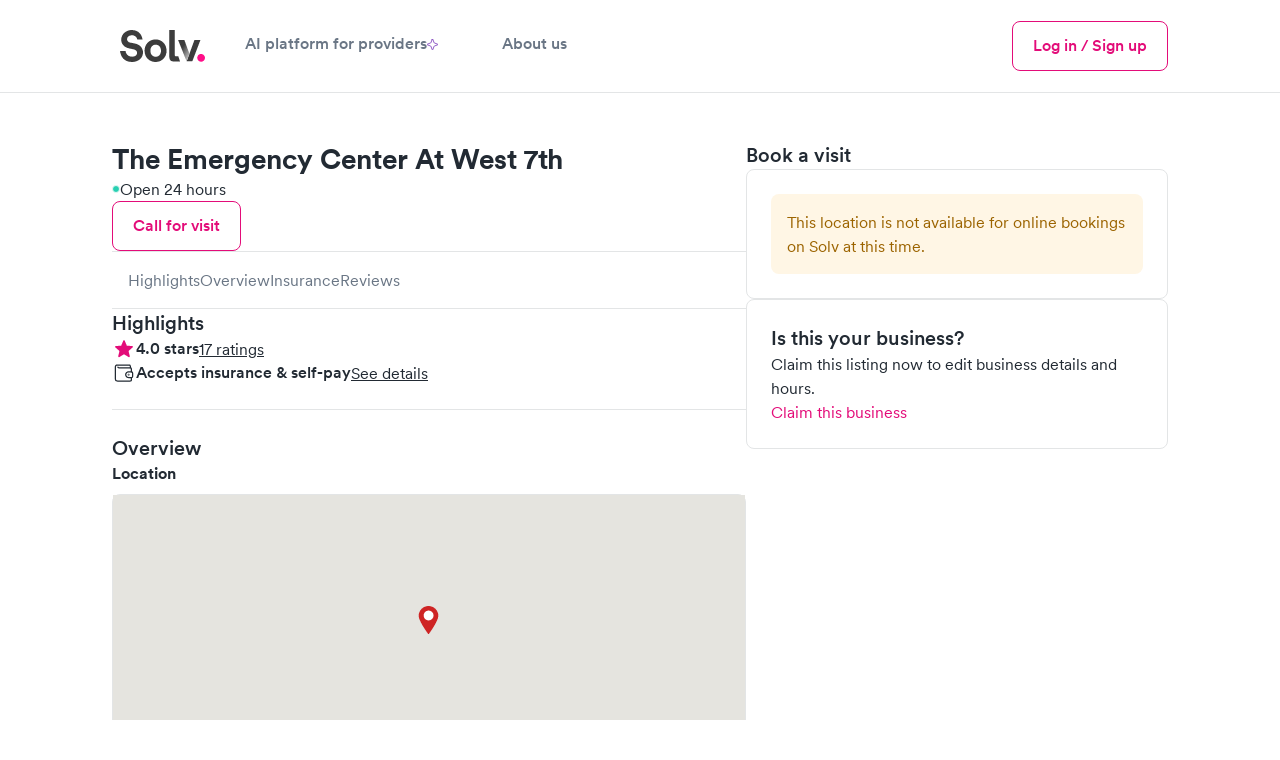

--- FILE ---
content_type: text/html; charset=utf-8
request_url: https://www.solvhealth.com/the-emergency-center-at-west-7th-fort-worth-tx-goa2JA
body_size: 16743
content:
<!DOCTYPE html><html lang="en" class="h-full text-gray-600 antialiased _1khoax60"><head><meta charSet="utf-8"/><meta name="viewport" content="width=device-width,initial-scale=1"/><meta name="sentry-trace" content="062c807d03b2b8a4aaf6af5e55a435f9-6f6f0bdf57fa7aba-0"/><meta name="baggage" content="sentry-environment=production,sentry-release=081fb6b11e28e52e38669e6a6a5471ef0ed9813a,sentry-public_key=a59d628f330d491dae64651e89dac19c,sentry-trace_id=062c807d03b2b8a4aaf6af5e55a435f9,sentry-sampled=false"/><title>The Emergency Center At West 7th - Emergency Room in Fort Worth, TX 76107 | Solv</title><meta name="description" content="The Emergency Center At West 7th is an emergency room located at 1101 University Dr, Fort Worth, TX, 76107. For more information, call The Emergency Center At West 7th(817) 768‑6455."/><meta name="keywords" content="The Emergency Center At West 7th, The Emergency Center At West 7th, Fort Worth, The Emergency Center At West 7th 76107, emergency room Fort Worth, emergency room 76107, walk-in clinic Fort Worth, walk-in clinic 76107, Fort Worth TX walk-in clinic, 76107 walk-in clinic"/><meta property="og:type" content="business.business"/><meta property="og:image" content="https://d3hmu1js3tz3r1.cloudfront.net/p/goa2JA/0_11970_TheEmergencyCenterAtWest7th-FortWorth.com/hxNzh5YTE6i3vH4ediIGCW90FhTHeMKH/3Gduepif0T1UGY8H4xMDoxOjBhOzV3Va"/><meta property="og:url" content="https://www.solvhealth.com/the-emergency-center-at-west-7th-fort-worth-tx-goa2JA"/><meta property="og:title" content="The Emergency Center At West 7th - Emergency Room in Fort Worth, TX 76107 | Solv"/><meta property="og:description" content="Book an appointment at The Emergency Center At West 7th, located at 1101 University Dr in Fort Worth, TX. The Emergency Center At West 7th has 17 reviews on Solv."/><meta property="og:site_name" content="Solv"/><meta property="og:image:alt" content="The Emergency Center At West 7th - Fort Worth, TX"/><meta property="business:contact_data:street_address" content="1101 University Dr"/><meta property="business:contact_data:locality" content="Fort Worth, TX"/><meta property="business:contact_data:postal_code" content="76107"/><meta property="business:contact_data:country_name" content="United States"/><meta property="business:contact_data:latitude" content="32.7480872"/><meta property="business:contact_data:longitude" content="-97.361418"/><meta property="fb:app_id" content="514222109004412"/><meta property="twitter:card" content="summary_large_image"/><meta property="twitter:site" content="@solvhealth"/><meta property="twitter:description" content="Book an appointment at The Emergency Center At West 7th, located at 1101 University Dr in Fort Worth, TX. The Emergency Center At West 7th has 17 reviews on Solv."/><meta name="apple-itunes-app" content="app-id=1464601606, app-argument=https://www.solvhealth.com//the-emergency-center-at-west-7th-fort-worth-tx-goa2JA"/><link rel="icon" type="text/png" href="https://assets.solvhealth.com/turbo/081fb6b11e28e52e38669e6a6a5471ef0ed9813a/build/_assets/favicon-3J4J2EYB.png"/><link rel="stylesheet" href="https://assets.solvhealth.com/turbo/081fb6b11e28e52e38669e6a6a5471ef0ed9813a/build/_assets/index-SAVI5JGT.css"/><link rel="stylesheet" href="https://assets.solvhealth.com/turbo/081fb6b11e28e52e38669e6a6a5471ef0ed9813a/build/_assets/app-SBXFNRLT.css"/><link rel="stylesheet" href="https://assets.solvhealth.com/turbo/081fb6b11e28e52e38669e6a6a5471ef0ed9813a/build/_assets/flickity-4JQNAVPB.css"/><link rel="stylesheet" href="https://assets.solvhealth.com/turbo/081fb6b11e28e52e38669e6a6a5471ef0ed9813a/build/_assets/nprogress-3TB4BKAF.css"/><link rel="preload" href="https://assets.solvhealth.com/fonts/circular-pro-2023/circular-pro-regular.woff" as="font" crossorigin="anonymous"/><link rel="preload" href="https://assets.solvhealth.com/fonts/circular-pro-2023/circular-pro-regular.woff2" as="font" crossorigin="anonymous"/><link rel="preload" href="https://assets.solvhealth.com/fonts/circular-pro-2023/circular-pro-medium.woff" as="font" crossorigin="anonymous"/><link rel="preload" href="https://assets.solvhealth.com/fonts/circular-pro-2023/circular-pro-medium.woff2" as="font" crossorigin="anonymous"/><link rel="preload" href="https://assets.solvhealth.com/fonts/circular-pro-2023/circular-pro-bold.woff" as="font" crossorigin="anonymous"/><link rel="preload" href="https://assets.solvhealth.com/fonts/circular-pro-2023/circular-pro-bold.woff2" as="font" crossorigin="anonymous"/><link rel="stylesheet" href="https://assets.solvhealth.com/turbo/081fb6b11e28e52e38669e6a6a5471ef0ed9813a/build/_assets/mapbox.custom-C4STPX4K.css"/><style>
@font-face {
  font-family: "Circular Pro";
  font-display: swap;
  src: url("https://assets.solvhealth.com/fonts/circular-pro-2023/circular-pro-bold.woff2") format("woff2"),
    url("https://assets.solvhealth.com/fonts/circular-pro-2023/circular-pro-bold.woff") format("woff");
  font-style: normal;
  font-weight: 700;
}

@font-face {
  font-family: "Circular Pro";
  font-display: swap;
  src: url("https://assets.solvhealth.com/fonts/circular-pro-2023/circular-pro-medium.woff2") format("woff2"),
    url("https://assets.solvhealth.com/fonts/circular-pro-2023/circular-pro-medium.woff") format("woff");
  font-style: normal;
  font-weight: 500;
}

@font-face {
  font-family: "Circular Pro";
  font-display: swap;
  src: url("https://assets.solvhealth.com/fonts/circular-pro-2023/circular-pro-regular.woff2") format("woff2"),
    url("https://assets.solvhealth.com/fonts/circular-pro-2023/circular-pro-regular.woff") format("woff");
  font-style: normal;
  font-weight: 400;
}
</style><link rel="canonical" href="https://www.solvhealth.com/the-emergency-center-at-west-7th-fort-worth-tx-goa2JA"/></head><body class="h-full min-h-full"><script>window.process={env:{"PUBLIC_MAPP_URL":"https://www.solvhealth.com","PUBLIC_STRIPE_API_KEY":"pk_live_rHXxAGaubCMaOb3LSXdjNdhy","PUBLIC_GOOGLE_PLACES_API_KEY":"AIzaSyB_I-Wewrm9l6HRVYcm2o0X0DBAz57o1Dw","PUBLIC_GA4_MEASUREMENT_ID":"G-K1C1TD9TSH","PUBLIC_MAPBOX_TOKEN":"pk.eyJ1Ijoic29sdiIsImEiOiJjbDNjdzFkcmEwMmwzM2txZzA4b3R0amtnIn0._1UlXyORSTrfRX8Sb_Hw0g","PUBLIC_APP_ENV":"production","PUBLIC_DAILY_URL":"https://solv.daily.co","PUBLIC_STRIPE_BUY_RATE_API_KEY":"pk_live_51RKP2nDH05sKcmhXPHINsDvJvwKPKWTg0tdGbDeaYDBTNOq76fOBw8MlPdgW25ua7E4IcYdcoBrk64Yu3W015yXj00xpFGweDA","PUBLIC_SOURCE_VERSION":"081fb6b11e28e52e38669e6a6a5471ef0ed9813a"}}</script><main class="relative overflow-x-hidden pb-[var(--cdp-sticky-footer-with-safe-area-offset)] lg:pb-0"><nav class="border-b border-gray-200 bg-white sticky top-0 h-108px z-40"><div class="px-2 lg:px-6 xl:px-14 py-2"><div class="mx-auto max-w-7xl flex items-center justify-between"><div class="flex items-center gap-2 w-full z-40"><a class="_108ryg4 hri7kz3 hri7kz5 hri7kz7" href="/"><div class="hri7kz1"><div class="hri7kz2"><svg viewBox="0 0 101 48" fill="none" xmlns="http://www.w3.org/2000/svg" class="h-5 md:h-6"><path d="M85.234 35.842c0 2.133 1.763 3.91 3.878 3.91 2.203 0 3.877-1.777 3.877-3.91 0-2.134-1.762-3.912-3.877-3.912-2.203-.088-3.878 1.69-3.878 3.912Z" fill="#FF0E88"></path><path d="M30.56 17.6C29.942 13.244 27.034 8 19.72 8c-5.64 0-10.486 4.178-10.486 9.6 0 4.622 3.084 7.822 7.93 8.8l4.23.889c2.38.444 3.702 1.867 3.702 3.644 0 2.134-1.763 3.734-4.935 3.734-4.23 0-6.345-2.756-6.61-5.778H8C8.705 34.667 12.054 40 20.073 40 27.123 40 31 35.2 31 30.489c0-4.356-2.908-8-8.46-9.067l-4.23-.8c-2.203-.444-3.26-1.778-3.26-3.466 0-2.045 1.85-3.912 4.758-3.912 3.79 0 5.2 2.667 5.464 4.356h5.287Zm13.13 17.156c-2.732 0-5.288-2.045-5.288-6.045s2.556-6.044 5.288-6.044c2.731 0 5.287 2.044 5.287 6.044 0 4-2.556 6.045-5.287 6.045Zm-.126-17.334c-6.257 0-11.015 4.711-11.015 11.29C32.549 35.2 37.307 40 43.564 40c6.257 0 11.015-4.8 11.015-11.289-.088-6.578-4.758-11.289-11.015-11.289Zm20.62 22.045h-2.731c-3.878 0-4.23-3.29-4.23-6.49V8h5.64v25.067s-.176 1.244.97 1.244H66.3l1.776 5.156h-3.891Zm24.234-21.423L80.311 39.29h-5.64l7.755-21.245h5.992Z" fill="#3C3C3C"></path><path d="M77.44 31.822 72.33 17.955h-6.257l8.548 21.422 2.82-7.555Z" fill="url(#prefix__a)"></path><defs><linearGradient id="prefix__a" x1="71.304" y1="23.963" x2="81.319" y2="30.612" gradientUnits="userSpaceOnUse"><stop stop-color="#3C3C3C"></stop><stop offset="1" stop-color="#C9C9C9"></stop></linearGradient></defs></svg></div></div></a><div class="hidden md:flex items-center gap-2"><a class="_108ryg4 hri7kz3 hri7kz5 hri7kz7 muted font-medium border-0 border-white border-solid py-2 border-b-4 hover:text-bold flex flex-col items-center px-2 lg:px-4 active:text-brand-500 touch-manipulation whitespace-nowrap" href="https://www.solvhealth.com/for-providers"><div class="hri7kz1"><div class="hri7kz2"><div class="flex items-center gap-1">AI platform for providers<svg viewBox="0 0 38.2369 38.2369" fill="none" xmlns="http://www.w3.org/2000/svg" class="w-[11px] h-[11px]"><path d="M18.1806 0.652963C18.5028 -0.217655 19.7342 -0.217654 20.0563 0.652964L24.6308 13.0153C24.7321 13.289 24.9479 13.5048 25.2216 13.6061L37.584 18.1806C38.4546 18.5028 38.4546 19.7342 37.584 20.0563L25.2216 24.6308C24.9479 24.7321 24.7321 24.9479 24.6308 25.2216L20.0563 37.584C19.7342 38.4546 18.5028 38.4546 18.1806 37.584L13.6061 25.2216C13.5048 24.9479 13.289 24.7321 13.0153 24.6308L0.652963 20.0563C-0.217655 19.7342 -0.217654 18.5028 0.652964 18.1806L13.0153 13.6061C13.289 13.5048 13.5048 13.289 13.6061 13.0153L18.1806 0.652963Z" fill="none" stroke="#8145BD" stroke-width="3" stroke-linecap="round" stroke-linejoin="round"></path></svg></div></div></div></a><a class="_108ryg4 hri7kz3 hri7kz5 hri7kz7 muted font-medium border-0 border-white border-solid py-2 border-b-4 hover:text-bold flex flex-col items-center px-2 lg:px-4 active:text-brand-500 touch-manipulation whitespace-nowrap" href="https://www.solvhealth.com/about-us"><div class="hri7kz1"><div class="hri7kz2"><div class="flex items-center gap-1">About us</div></div></div></a></div><div class="flex-1"></div><a class="_108ryg4 hri7kz3 hri7kz5 hri7kz7" href="https://www.solvhealth.com/login"><div class="hri7kz1"><div class="hri7kz2"><button class="_108ryg4 hri7kz3 hri7kz5 hri7kz7 _11rhfic0 _11rhfic6 _11rhfic2 py-1 md:hidden"><div class="hri7kz1"><div class="hri7kz2">Log in</div></div></button></div></div></a><button type="button" class="-m-2 rounded-md p-3 text-gray-700"><div class="sr-only">Menu</div><svg xmlns="http://www.w3.org/2000/svg" fill="none" viewBox="0 0 24 24" stroke-width="1.5" stroke="currentColor" class="w-3 h-3 md:hidden"><path stroke-linecap="round" stroke-linejoin="round" d="M3.75 6.75h16.5M3.75 12h16.5m-16.5 5.25h16.5"></path></svg></button><button type="button" class="-m-2 rounded-md p-3 text-gray-700 hidden"><span class="sr-only">Close menu</span><svg width="1em" height="1em" viewBox="0 0 16 16" fill="none" xmlns="http://www.w3.org/2000/svg" class="w-3 h-3" aria-hidden="true"><path d="m3.382 2.18.081.071L8 6.787l4.537-4.536a.857.857 0 0 1 1.283 1.131l-.071.081L9.212 8l4.537 4.537a.857.857 0 0 1-1.132 1.283l-.08-.071L8 9.212l-4.537 4.537a.857.857 0 0 1-1.283-1.132l.071-.08L6.787 8 2.251 3.463A.857.857 0 0 1 3.295 2.12l.087.06Z" fill="currentColor"></path></svg></button><div style="position:fixed;top:1px;left:1px;width:1px;height:0;padding:0;margin:-1px;overflow:hidden;clip:rect(0, 0, 0, 0);white-space:nowrap;border-width:0;display:none"></div><div class="hidden md:flex items-center gap-1"><a class="_108ryg4 hri7kz3 hri7kz5 hri7kz7" href="https://www.solvhealth.com/login"><div class="hri7kz1"><div class="hri7kz2"><button class="_108ryg4 hri7kz3 hri7kz5 hri7kz7 _11rhfic0 _11rhfic6 _11rhfic2"><div class="hri7kz1"><div class="hri7kz2">Log in / Sign up</div></div></button></div></div></a></div></div></div><div class="md:hidden relative z-0 hidden"><div class="flex justify-between -mx-1"></div></div><div class="hidden"><div class="absolute z-30 py-4 -mt-2 m-auto left-0 right-0 max-w-7xl overflow-y-auto" style="height:calc(100vh - 100px)"><div class="border-b-gray-200 border-b border-t border-gray-200 top-2"><div class="bg-white p-4"><div class="flex flex-col gap-y-2 mx-auto"><div class="grid grid-cols-3 gap-y-4 gap-x-2"><div class="flex flex-col"><p class="_55ozb5x _55ozb514 _1hqyddnhc font-bold text-left">URGENT CARE</p><div class="pt-2"><button class="flex items-center w-3/5 justify-between" id="headlessui-disclosure-button-:Rmekp:" type="button" aria-expanded="false" data-headlessui-state=""><p class="_55ozb5x _55ozb513 pr-1">Urgent care</p><svg width="24" height="24" viewBox="0 0 24 24" fill="none" xmlns="http://www.w3.org/2000/svg" class=""><path d="m17.814 9-5.657 5.657L6.5 9" stroke="currentColor" stroke-width="1.25" stroke-linecap="round" stroke-linejoin="round"></path></svg></button></div><div class="pt-2"><button class="flex items-center w-3/5 justify-between" id="headlessui-disclosure-button-:Rqekp:" type="button" aria-expanded="false" data-headlessui-state=""><p class="_55ozb5x _55ozb513 pr-1">Pediatric urgent care</p><svg width="24" height="24" viewBox="0 0 24 24" fill="none" xmlns="http://www.w3.org/2000/svg" class=""><path d="m17.814 9-5.657 5.657L6.5 9" stroke="currentColor" stroke-width="1.25" stroke-linecap="round" stroke-linejoin="round"></path></svg></button></div><div class="pt-2"><button class="flex items-center w-3/5 justify-between" id="headlessui-disclosure-button-:Ruekp:" type="button" aria-expanded="false" data-headlessui-state=""><p class="_55ozb5x _55ozb513 pr-1">Telemedicine</p><svg width="24" height="24" viewBox="0 0 24 24" fill="none" xmlns="http://www.w3.org/2000/svg" class=""><path d="m17.814 9-5.657 5.657L6.5 9" stroke="currentColor" stroke-width="1.25" stroke-linecap="round" stroke-linejoin="round"></path></svg></button></div></div><div class="flex flex-col"><p class="_55ozb5x _55ozb514 _1hqyddnhc font-bold text-left">EVERYDAY HEALTH</p><a class="hover:text-brand-500 pt-2 text-left" href="https://www.solvhealth.com/mental-health">Mental health</a><a class="hover:text-brand-500 pt-2 text-left" href="https://www.solvhealth.com/medical-weight-loss">Weight loss</a><a class="hover:text-brand-500 pt-2 text-left" href="https://www.solvhealth.com/prescription-discount">Prescription discounts</a><div class="pt-2"><button class="flex items-center w-3/5 justify-between" id="headlessui-disclosure-button-:R1imkp:" type="button" aria-expanded="false" data-headlessui-state=""><p class="_55ozb5x _55ozb513 pr-1">DOT physicals</p><svg width="24" height="24" viewBox="0 0 24 24" fill="none" xmlns="http://www.w3.org/2000/svg" class=""><path d="m17.814 9-5.657 5.657L6.5 9" stroke="currentColor" stroke-width="1.25" stroke-linecap="round" stroke-linejoin="round"></path></svg></button></div><div class="pt-2"><button class="flex items-center w-3/5 justify-between" id="headlessui-disclosure-button-:R1mmkp:" type="button" aria-expanded="false" data-headlessui-state=""><p class="_55ozb5x _55ozb513 pr-1">Ear wax cleaning</p><svg width="24" height="24" viewBox="0 0 24 24" fill="none" xmlns="http://www.w3.org/2000/svg" class=""><path d="m17.814 9-5.657 5.657L6.5 9" stroke="currentColor" stroke-width="1.25" stroke-linecap="round" stroke-linejoin="round"></path></svg></button></div><div class="pt-2"><button class="flex items-center w-3/5 justify-between" id="headlessui-disclosure-button-:R1qmkp:" type="button" aria-expanded="false" data-headlessui-state=""><p class="_55ozb5x _55ozb513 pr-1">School physicals</p><svg width="24" height="24" viewBox="0 0 24 24" fill="none" xmlns="http://www.w3.org/2000/svg" class=""><path d="m17.814 9-5.657 5.657L6.5 9" stroke="currentColor" stroke-width="1.25" stroke-linecap="round" stroke-linejoin="round"></path></svg></button></div></div><div class="flex flex-col"><p class="_55ozb5x _55ozb514 _1hqyddnhc font-bold text-left">LAB TESTS</p><div class="pt-2"><button class="flex items-center w-3/5 justify-between" id="headlessui-disclosure-button-:R16ukp:" type="button" aria-expanded="false" data-headlessui-state=""><p class="_55ozb5x _55ozb513 pr-1">Allergy testing</p><svg width="24" height="24" viewBox="0 0 24 24" fill="none" xmlns="http://www.w3.org/2000/svg" class=""><path d="m17.814 9-5.657 5.657L6.5 9" stroke="currentColor" stroke-width="1.25" stroke-linecap="round" stroke-linejoin="round"></path></svg></button></div><div class="pt-2"><button class="flex items-center w-3/5 justify-between" id="headlessui-disclosure-button-:R1aukp:" type="button" aria-expanded="false" data-headlessui-state=""><p class="_55ozb5x _55ozb513 pr-1">COVID testing</p><svg width="24" height="24" viewBox="0 0 24 24" fill="none" xmlns="http://www.w3.org/2000/svg" class=""><path d="m17.814 9-5.657 5.657L6.5 9" stroke="currentColor" stroke-width="1.25" stroke-linecap="round" stroke-linejoin="round"></path></svg></button></div><div class="pt-2"><button class="flex items-center w-3/5 justify-between" id="headlessui-disclosure-button-:R1eukp:" type="button" aria-expanded="false" data-headlessui-state=""><p class="_55ozb5x _55ozb513 pr-1">Diabetes testing</p><svg width="24" height="24" viewBox="0 0 24 24" fill="none" xmlns="http://www.w3.org/2000/svg" class=""><path d="m17.814 9-5.657 5.657L6.5 9" stroke="currentColor" stroke-width="1.25" stroke-linecap="round" stroke-linejoin="round"></path></svg></button></div><div class="pt-2"><button class="flex items-center w-3/5 justify-between" id="headlessui-disclosure-button-:R1iukp:" type="button" aria-expanded="false" data-headlessui-state=""><p class="_55ozb5x _55ozb513 pr-1">Drug testing</p><svg width="24" height="24" viewBox="0 0 24 24" fill="none" xmlns="http://www.w3.org/2000/svg" class=""><path d="m17.814 9-5.657 5.657L6.5 9" stroke="currentColor" stroke-width="1.25" stroke-linecap="round" stroke-linejoin="round"></path></svg></button></div><div class="pt-2"><button class="flex items-center w-3/5 justify-between" id="headlessui-disclosure-button-:R1mukp:" type="button" aria-expanded="false" data-headlessui-state=""><p class="_55ozb5x _55ozb513 pr-1">Pregnancy testing</p><svg width="24" height="24" viewBox="0 0 24 24" fill="none" xmlns="http://www.w3.org/2000/svg" class=""><path d="m17.814 9-5.657 5.657L6.5 9" stroke="currentColor" stroke-width="1.25" stroke-linecap="round" stroke-linejoin="round"></path></svg></button></div><div class="pt-2"><button class="flex items-center w-3/5 justify-between" id="headlessui-disclosure-button-:R1qukp:" type="button" aria-expanded="false" data-headlessui-state=""><p class="_55ozb5x _55ozb513 pr-1">STD testing</p><svg width="24" height="24" viewBox="0 0 24 24" fill="none" xmlns="http://www.w3.org/2000/svg" class=""><path d="m17.814 9-5.657 5.657L6.5 9" stroke="currentColor" stroke-width="1.25" stroke-linecap="round" stroke-linejoin="round"></path></svg></button></div><div class="pt-2"><button class="flex items-center w-3/5 justify-between" id="headlessui-disclosure-button-:R1uukp:" type="button" aria-expanded="false" data-headlessui-state=""><p class="_55ozb5x _55ozb513 pr-1">Strep test</p><svg width="24" height="24" viewBox="0 0 24 24" fill="none" xmlns="http://www.w3.org/2000/svg" class=""><path d="m17.814 9-5.657 5.657L6.5 9" stroke="currentColor" stroke-width="1.25" stroke-linecap="round" stroke-linejoin="round"></path></svg></button></div></div></div></div></div></div></div></div></div></nav><div class="fixed w-full bg-white z-40 border-t border-gray-300 lg:hidden pl-1 pr-1 pt-1 pb-1 bottom-0 !pb-[var(--p1-with-safe-area-inset-bottom)]"><div class="w-[90%] mx-auto flex items-center justify-between"><div class="flex flex-col"><p class="_55ozb5x _55ozb514 text-xs">Book online at other nearby clinics</p></div><a class="_108ryg4 hri7kz3 hri7kz5 hri7kz7 _11rhfic0 _11rhfic6 _11rhfic1 bg-brand text-white py-1.5 px-3 rounded" href="/r/search"><div class="hri7kz1"><div class="hri7kz2">Find bookable clinics</div></div></a></div></div><script type="application/ld+json">{"@context":"https://schema.org","@type":"MedicalClinic","@id":"https://www.solvhealth.com/the-emergency-center-at-west-7th-fort-worth-tx-goa2JA#MedicalClinic","url":"https://www.solvhealth.com/the-emergency-center-at-west-7th-fort-worth-tx-goa2JA","name":"The Emergency Center At West 7th","parentOrganization":"","sameAs":[],"logo":"","knowsLanguage":"en-us","contactPoint":[{"@type":"ContactPoint","telephone":"(817) 768‑6455","contactType":"customer service","contactOption":"TollFree","availableLanguage":["English"],"@id":"https://www.solvhealth.com/the-emergency-center-at-west-7th-fort-worth-tx-goa2JA#ContactPoint"}],"description":"The Emergency Center At West 7th is an emergency room located at 1101 University Dr, Fort Worth, TX, 76107. For more information, call The Emergency Center At West 7th(817) 768‑6455.","medicalSpecialty":"Emergency Room","knowsAbout":"Emergency Room","telephone":"(817) 768‑6455","address":{"@type":"PostalAddress","postalCode":"76107","streetAddress":"1101 University Dr","addressCountry":{"@type":"Country","name":"US"},"addressRegion":"TX","addressLocality":"Fort Worth","@id":"https://www.solvhealth.com/the-emergency-center-at-west-7th-fort-worth-tx-goa2JA#address"},"image":["https://d3hmu1js3tz3r1.cloudfront.net/p/goa2JA/0_11970_TheEmergencyCenterAtWest7th-FortWorth.com/hxNzh5YTE6i3vH4ediIGCW90FhTHeMKH/3Gduepif0T1UGY8H4xMDoxOjBhOzV3Va","https://d3hmu1js3tz3r1.cloudfront.net/p/goa2JA/1_11971_TheEmergencyCenterAtWest7th-FortWorth.jpg","https://d3hmu1js3tz3r1.cloudfront.net/p/goa2JA/2_11972_TheEmergencyCenterAtWest7th-FortWorth.jpg","https://d3hmu1js3tz3r1.cloudfront.net/p/goa2JA/3_11973_TheEmergencyCenterAtWest7th-FortWorth.jpg","https://d3hmu1js3tz3r1.cloudfront.net/p/goa2JA/4_11974_TheEmergencyCenterAtWest7th-FortWorth.jpg","https://d3hmu1js3tz3r1.cloudfront.net/p/goa2JA/5_11975_TheEmergencyCenterAtWest7th-FortWorth.jpg","https://d3hmu1js3tz3r1.cloudfront.net/p/goa2JA/6_11976_TheEmergencyCenterAtWest7th-FortWorth.jpg","https://d3hmu1js3tz3r1.cloudfront.net/p/goa2JA/7_11977_TheEmergencyCenterAtWest7th-FortWorth.jpg","https://d3hmu1js3tz3r1.cloudfront.net/p/goa2JA/8_11978_TheEmergencyCenterAtWest7th-FortWorth.jpg","https://d3hmu1js3tz3r1.cloudfront.net/p/goa2JA/9_11979_TheEmergencyCenterAtWest7th-FortWorth.jpg","https://d3hmu1js3tz3r1.cloudfront.net/p/goa2JA/10_11980_TheEmergencyCenterAtWest7th-FortWorth.jpg","https://d3hmu1js3tz3r1.cloudfront.net/p/goa2JA/11_11981_TheEmergencyCenterAtWest7th-FortWorth.jpg","https://d3hmu1js3tz3r1.cloudfront.net/p/goa2JA/12_11982_TheEmergencyCenterAtWest7th-FortWorth.jpg","https://d3hmu1js3tz3r1.cloudfront.net/p/goa2JA/13_11983_TheEmergencyCenterAtWest7th-FortWorth.jpg","https://d3hmu1js3tz3r1.cloudfront.net/p/goa2JA/14_11984_TheEmergencyCenterAtWest7th-FortWorth.jpg","https://d3hmu1js3tz3r1.cloudfront.net/p/goa2JA/15_11985_TheEmergencyCenterAtWest7th-FortWorth.jpg","https://d3hmu1js3tz3r1.cloudfront.net/p/goa2JA/16_11986_TheEmergencyCenterAtWest7th-FortWorth.jpg","https://d3hmu1js3tz3r1.cloudfront.net/p/goa2JA/17_11987_TheEmergencyCenterAtWest7th-FortWorth.jpg","https://d3hmu1js3tz3r1.cloudfront.net/p/goa2JA/18_11988_TheEmergencyCenterAtWest7th-FortWorth.jpg","https://d3hmu1js3tz3r1.cloudfront.net/p/goa2JA/19_11989_TheEmergencyCenterAtWest7th-FortWorth.jpg","https://d3hmu1js3tz3r1.cloudfront.net/p/goa2JA/20_11990_TheEmergencyCenterAtWest7th-FortWorth.jpg","https://d3hmu1js3tz3r1.cloudfront.net/p/goa2JA/21_11991_TheEmergencyCenterAtWest7th-FortWorth.jpg"],"geo":{"@type":"GeoCoordinates","latitude":32.7480872,"longitude":-97.361418,"@id":"{canonicalUrl}#GeoCoordinates"},"hasMap":"https://www.google.com/maps/place/?q=place_id:ChIJ_7CzKavpwIcRURAm2UV96uc","areaServed":{"@type":"Place","name":"Fort Worth, TX","@id":"https://www.solvhealth.com/the-emergency-center-at-west-7th-fort-worth-tx-goa2JA#Place"},"isAcceptingNewPatients":false,"paymentAccepted":"","currenciesAccepted":"USD","priceRange":"$100-$200 average base self-pay visit price","amenityFeature":[{"@type":"LocationFeatureSpecification","name":"Walk-in patients"}],"aggregateRating":{"@type":"aggregateRating","ratingValue":4,"reviewCount":17},"openingHoursSpecification":[{"@type":"OpeningHoursSpecification","dayOfWeek":"Sunday","opens":"23:59:00","closes":"23:59:00"},{"@type":"OpeningHoursSpecification","dayOfWeek":"Monday","opens":"23:59:00","closes":"23:59:00"},{"@type":"OpeningHoursSpecification","dayOfWeek":"Tuesday","opens":"23:59:00","closes":"23:59:00"},{"@type":"OpeningHoursSpecification","dayOfWeek":"Wednesday","opens":"23:59:00","closes":"23:59:00"},{"@type":"OpeningHoursSpecification","dayOfWeek":"Thursday","opens":"23:59:00","closes":"23:59:00"},{"@type":"OpeningHoursSpecification","dayOfWeek":"Friday","opens":"23:59:00","closes":"23:59:00"},{"@type":"OpeningHoursSpecification","dayOfWeek":"Saturday","opens":"23:59:00","closes":"23:59:00"}],"review":[]}</script><form method="post" action="/the-emergency-center-at-west-7th-fort-worth-tx-goa2JA"><div class="flex lg:block xl:px-8"><div class="lg:p-6 w-full"><div class="mx-auto max-w-7xl flex flex-col lg:flex-row lg:gap-6"><div class="lg:w-[40%] lg:max-w-[40%] w-full order-first lg:order-last"><div class="block lg:hidden"><div class="p-2"><div class="flex justify-between w-full gap-1"><div class="flex flex-col gap-1"><h1 class="text-lg md:text-2xl font-bold leading-lg md:leading-2xl">The Emergency Center At West 7th</h1><div class="flex gap-1 items-center"><div class="w-1 h-1 rounded-full border bg-positive border-positive-100"></div><p>Open 24 hours</p></div><button class="_108ryg4 hri7kz3 hri7kz5 hri7kz7 _11rhfic0 _11rhfic6 _11rhfic2" type="button"><div class="hri7kz1"><div class="hri7kz2">Call for visit</div></div></button></div></div></div><div class="pb-2"><div class="border-t border-b border-gray-200 gap-3 py-2 bg-white overflow-auto"><div class="px-2 flex gap-3"><div class="block lg:hidden"><button type="button" class="text-black whitespace-nowrap">Book</button></div><button type="button" class="text-gray-500 whitespace-nowrap">Highlights</button><button type="button" class="text-gray-500 whitespace-nowrap">Overview</button><button type="button" class="text-gray-500 whitespace-nowrap">Insurance</button><button type="button" class="text-gray-500 whitespace-nowrap">Reviews</button><div class="pr-1"></div></div></div></div></div><div class="cdp-section-book"><div class="sticky-outer-wrapper"><div class="sticky-inner-wrapper" style="position:relative;top:0px"><div class="px-2 lg:px-0"><div class="flex flex-col bg-critical-300 top-1 gap-3"><div class="flex flex-col gap-2"><h2 class="_55ozb5x _55ozb5z font-medium text-h3">Book a visit</h2><div class="flex flex-col gap-2 rounded border border-gray-200 p-3"><div class="text-left"><div><div data-reach-alert="" aria-hidden="true"><div class="_1axu3m10 _1axu3m11 _1axu3m14 flex flex-col warning"><div class="_1axu3m1b _1axu3m1e"><div class="_1axu3m1g"><div class="_1axu3m1h"><div class="_55ozb5x _55ozb511"></div><div class="_55ozb5x _55ozb513">This location is not available for online bookings on Solv at this time.</div></div></div></div></div></div></div></div></div></div><div class="flex flex-col gap-2 p-3 border border-gray-200 rounded"><div class="flex flex-col gap-1"><h3 class="_55ozb5x _55ozb510 font-medium">Is this your business?</h3><p>Claim this listing now to edit business details and hours.</p></div><a href="https://solvhealth.com/for-providers/claim/form" class="text-brand">Claim this business</a></div><div class="justify-start hidden lg:flex"></div></div></div></div></div><div class="h-3 w-full"></div><div role="separator" class="a2ss9v1 -mx-2 block md:hidden"><div class="a2ss9v0"></div></div><div class="h-3 w-full"></div></div></div><div class="flex flex-col lg:w-[60%] lg:min-w-[60%] w-full lg:gap-3 order-last lg:order-first"><div class="hidden lg:flex flex-col gap-3"><div class="flex justify-between w-full gap-1"><div class="flex flex-col gap-1"><h1 class="text-lg md:text-2xl font-bold leading-lg md:leading-2xl">The Emergency Center At West 7th</h1><div class="flex gap-1 items-center"><div class="w-1 h-1 rounded-full border bg-positive border-positive-100"></div><p>Open 24 hours</p></div><button class="_108ryg4 hri7kz3 hri7kz5 hri7kz7 _11rhfic0 _11rhfic6 _11rhfic2" type="button"><div class="hri7kz1"><div class="hri7kz2">Call for visit</div></div></button></div></div><div class="border-t border-b border-gray-200 gap-3 py-2 bg-white overflow-auto"><div class="px-2 flex gap-3"><div class="block lg:hidden"><button type="button" class="text-black whitespace-nowrap">Book</button></div><button type="button" class="text-gray-500 whitespace-nowrap">Highlights</button><button type="button" class="text-gray-500 whitespace-nowrap">Overview</button><button type="button" class="text-gray-500 whitespace-nowrap">Insurance</button><button type="button" class="text-gray-500 whitespace-nowrap">Reviews</button><div class="pr-1"></div></div></div></div><div class="flex flex-col px-2 lg:p-0"><div class="cdp-section-highlights"><div class="flex flex-col gap-3"><h2 class="_55ozb5x _55ozb5z font-medium text-h3">Highlights</h2><div class="flex flex-col gap-2"><button type="button" class="cursor-pointer"><div class="flex flex-col xs:flex-row gap-0.5 sm:gap-1 items-start xs:items-center"><div class="flex gap-0.5 sm:gap-1 items-center"><svg width="1em" height="1em" viewBox="0 0 24 24" fill="none" xmlns="http://www.w3.org/2000/svg" class="h-3 w-3 text-brand"><path d="m12.002 17.27 4.658 2.811a.75.75 0 0 0 1.118-.812l-1.236-5.3 4.116-3.565a.75.75 0 0 0-.428-1.314l-5.418-.46-2.12-5a.75.75 0 0 0-1.381 0l-2.12 5-5.418.46a.75.75 0 0 0-.428 1.314l4.116 3.566-1.236 5.299a.75.75 0 0 0 1.118.812l4.659-2.811Z" fill="currentColor"></path></svg><p class="font-medium">4.0<!-- --> stars</p></div><div class="pl-4 xs:pl-0 flex flex-row gap-1"><u>17<!-- --> <!-- -->ratings</u></div></div></button><button type="button" class="cursor-pointer"><div class="flex flex-col gap-0.5 sm:gap-1"><div class="flex flex-col xs:flex-row gap-0.5 sm:gap-1 items-start xs:items-center"><div class="flex gap-0.5 sm:gap-1 items-center"><svg width="1em" height="1em" viewBox="0 0 24 24" fill="none" xmlns="http://www.w3.org/2000/svg" class="h-3 w-3"><path d="M19.429 16.571v2.286A1.143 1.143 0 0 1 18.286 20H5.143a1.714 1.714 0 0 1-1.714-1.714V5.714A1.714 1.714 0 0 1 5.143 4h12a1.143 1.143 0 0 1 1.143 1.143v1.714" stroke="currentColor" stroke-width="1.25" stroke-linecap="round" stroke-linejoin="round"></path><path d="M19.428 16.571a1.143 1.143 0 0 0 1.143-1.142V12a1.143 1.143 0 0 0-1.143-1.143h-2.857a2.857 2.857 0 1 0 0 5.714h2.857Z" stroke="currentColor" stroke-width="1.25" stroke-linecap="round" stroke-linejoin="round"></path><path d="M16.572 13.429a.286.286 0 1 1 0 .57.286.286 0 0 1 0-.57ZM19.428 10.857V8a1.143 1.143 0 0 0-1.142-1.143H7.143a1.338 1.338 0 0 1-1.23-.682" stroke="currentColor" stroke-width="1.25" stroke-linecap="round" stroke-linejoin="round"></path></svg><p class="font-medium">Accepts insurance &amp; self-pay</p></div><div class="pl-4 xs:pl-0"><u>See details</u></div></div></div></button></div></div><div class="h-3 w-full"></div><div role="separator" class="a2ss9v1 -mx-2 md:mx-0"><div class="a2ss9v0"></div></div><div class="h-3 w-full"></div></div><div class="cdp-section-overview"><div class="flex flex-col gap-3"><h2 class="_55ozb5x _55ozb5z font-medium text-h3">Overview</h2><div class="flex flex-col gap-3"><div><h3 class="_55ozb5x _55ozb510 text-h4 mb-1">Location</h3><div class="flex flex-col gap-3"><div class="flex flex-col rounded border border-gray-200 gap-2"><div><div class="flex items-center justify-center h-[249px] w-full bg-[#e5e4df] -mb-2"><svg width="32" height="32" viewBox="0 0 32 32" fill="none" xmlns="http://www.w3.org/2000/svg"><path d="M15.4998 2.00781C18.1078 2.00781 20.6089 3.04382 22.4531 4.88793C24.2972 6.73204 25.3332 9.23319 25.3332 11.8411C25.3332 16.5772 17.8569 27.1768 15.9427 29.8136C15.8917 29.8831 15.825 29.9397 15.7481 29.9787C15.6711 30.0177 15.5861 30.038 15.4998 30.038C15.4136 30.038 15.3285 30.0177 15.2516 29.9787C15.1747 29.9397 15.108 29.8831 15.057 29.8136C13.1428 27.1768 5.6665 16.5772 5.6665 11.8411C5.6665 9.23319 6.70251 6.73204 8.54662 4.88793C10.3907 3.04382 12.8919 2.00781 15.4998 2.00781Z" fill="#CE2424"></path><path d="M10.6665 11.487C10.6665 12.7927 11.1852 14.0449 12.1084 14.9682C13.0317 15.8914 14.2839 16.4101 15.5896 16.4101C16.8953 16.4101 18.1475 15.8914 19.0707 14.9682C19.994 14.0449 20.5127 12.7927 20.5127 11.487C20.5127 10.1814 19.994 8.92916 19.0707 8.0059C18.1475 7.08264 16.8953 6.56396 15.5896 6.56396C14.2839 6.56396 13.0317 7.08264 12.1084 8.0059C11.1852 8.92916 10.6665 10.1814 10.6665 11.487Z" fill="white"></path></svg></div></div><div class="flex gap-2 p-2 flex-row"><div class="flex-auto"><p class="font-medium">1101 University Dr</p><p class="text-gray-500">Fort Worth<!-- -->, <!-- -->TX<!-- -->, <!-- -->76107</p></div><div class="flex flex-col md:flex-row md:items-start"><div class="flex flex-col md:flex-1 gap-1"><a href="https://maps.google.com//?f=d&amp;ll=32.7480872%2C-97.361418&amp;view=map&amp;q=The+Emergency+Center+At+West+7th&amp;daddr=1101+University+Dr%2C+Fort+Worth%2C+TX+76107&amp;address=1101+University+Dr%2C+Fort+Worth%2C+TX+76107" target="_blank" class="flex gap-1 items-center text-brand" rel="noreferrer"><svg width="1em" height="1em" viewBox="0 0 24 24" fill="none" xmlns="http://www.w3.org/2000/svg" class="h-2 w-2"><path d="M8.347 8.881a3.278 3.278 0 1 0 6.556 0 3.278 3.278 0 0 0-6.556 0v0Z" stroke="currentColor" stroke-width="1.25" stroke-linecap="round" stroke-linejoin="round"></path><path d="M11.625 1.506A7.375 7.375 0 0 1 19 8.88c0 3.552-5.607 11.502-7.043 13.48a.41.41 0 0 1-.664 0C9.857 20.382 4.25 12.432 4.25 8.88a7.375 7.375 0 0 1 7.375-7.375Z" stroke="currentColor" stroke-width="1.25" stroke-linecap="round" stroke-linejoin="round"></path></svg> Get directions</a></div></div></div></div><div class="flex flex-col gap-1"><div class="flex flex-col gap-0"><h3 class="_55ozb5x _55ozb510 text-h4">Office hours</h3><p class="_55ozb5x _55ozb513 _55ozb519">Central Standard Time (CDT)</p></div><div class="flex flex-col gap-1"><div class="grid grid-cols-7 gap-2"><p class="font-medium">Sun</p><div class="flex gap-2 w-[280px]"><p class="col-span-4">All day</p></div></div><div class="grid grid-cols-7 gap-2"><p class="font-medium">Mon</p><div class="flex gap-2 w-[280px]"><p class="col-span-4">All day</p></div></div><div class="grid grid-cols-7 gap-2"><p class="font-medium">Tue</p><div class="flex gap-2 w-[280px]"><p class="col-span-4">All day</p></div></div><div class="grid grid-cols-7 gap-2"><p class="font-medium">Wed</p><div class="flex gap-2 w-[280px]"><p class="col-span-4">All day</p></div></div><div class="grid grid-cols-7 gap-2"><p class="font-medium">Thu</p><div class="flex gap-2 w-[280px]"><p class="col-span-4">All day</p></div></div><div class="grid grid-cols-7 gap-2"><p class="font-medium">Fri</p><div class="flex gap-2 w-[280px]"><p class="col-span-4 font-medium">All day</p><p class="font-medium col-span-2 text-positive-500">Open 24 hours</p></div></div><div class="grid grid-cols-7 gap-2"><p class="font-medium">Sat</p><div class="flex gap-2 w-[280px]"><p class="col-span-4">All day</p></div></div></div></div></div></div><div><h3 class="_55ozb5x _55ozb510 text-h4 mb-1">Office photos</h3><div class="flex overflow-x-auto gap-2"><div class="flex-shrink-0"><button class="hidden md:block"><img src="https://d3hmu1js3tz3r1.cloudfront.net/p/goa2JA/0_11970_TheEmergencyCenterAtWest7th-FortWorth.com/hxNzh5YTE6i3vH4ediIGCW90FhTHeMKH/3Gduepif0T1UGY8H4xMDoxOjBhOzV3Va" class="rounded-lg cursor-pointer" alt="Clinic office (0)" loading="lazy" style="width:auto;height:200px;aspect-ratio:auto"/></button><img src="https://d3hmu1js3tz3r1.cloudfront.net/p/goa2JA/0_11970_TheEmergencyCenterAtWest7th-FortWorth.com/hxNzh5YTE6i3vH4ediIGCW90FhTHeMKH/3Gduepif0T1UGY8H4xMDoxOjBhOzV3Va" class="rounded-lg cursor-pointer block md:hidden" alt="Clinic office (0)" loading="lazy" style="width:auto;height:200px;aspect-ratio:auto"/></div><div class="flex-shrink-0"><button class="hidden md:block"><img src="https://d3hmu1js3tz3r1.cloudfront.net/p/goa2JA/1_11971_TheEmergencyCenterAtWest7th-FortWorth.jpg" class="rounded-lg cursor-pointer" alt="Clinic office (1)" loading="lazy" style="width:auto;height:200px;aspect-ratio:auto"/></button><img src="https://d3hmu1js3tz3r1.cloudfront.net/p/goa2JA/1_11971_TheEmergencyCenterAtWest7th-FortWorth.jpg" class="rounded-lg cursor-pointer block md:hidden" alt="Clinic office (1)" loading="lazy" style="width:auto;height:200px;aspect-ratio:auto"/></div><div class="flex-shrink-0"><button class="hidden md:block"><img src="https://d3hmu1js3tz3r1.cloudfront.net/p/goa2JA/2_11972_TheEmergencyCenterAtWest7th-FortWorth.jpg" class="rounded-lg cursor-pointer" alt="Clinic office (2)" loading="lazy" style="width:auto;height:200px;aspect-ratio:auto"/></button><img src="https://d3hmu1js3tz3r1.cloudfront.net/p/goa2JA/2_11972_TheEmergencyCenterAtWest7th-FortWorth.jpg" class="rounded-lg cursor-pointer block md:hidden" alt="Clinic office (2)" loading="lazy" style="width:auto;height:200px;aspect-ratio:auto"/></div><div class="flex-shrink-0"><button class="hidden md:block"><img src="https://d3hmu1js3tz3r1.cloudfront.net/p/goa2JA/3_11973_TheEmergencyCenterAtWest7th-FortWorth.jpg" class="rounded-lg cursor-pointer" alt="Clinic office (3)" loading="lazy" style="width:auto;height:200px;aspect-ratio:auto"/></button><img src="https://d3hmu1js3tz3r1.cloudfront.net/p/goa2JA/3_11973_TheEmergencyCenterAtWest7th-FortWorth.jpg" class="rounded-lg cursor-pointer block md:hidden" alt="Clinic office (3)" loading="lazy" style="width:auto;height:200px;aspect-ratio:auto"/></div><div class="flex-shrink-0"><button class="hidden md:block"><img src="https://d3hmu1js3tz3r1.cloudfront.net/p/goa2JA/4_11974_TheEmergencyCenterAtWest7th-FortWorth.jpg" class="rounded-lg cursor-pointer" alt="Clinic office (4)" loading="lazy" style="width:auto;height:200px;aspect-ratio:auto"/></button><img src="https://d3hmu1js3tz3r1.cloudfront.net/p/goa2JA/4_11974_TheEmergencyCenterAtWest7th-FortWorth.jpg" class="rounded-lg cursor-pointer block md:hidden" alt="Clinic office (4)" loading="lazy" style="width:auto;height:200px;aspect-ratio:auto"/></div><div class="flex-shrink-0"><button class="hidden md:block"><img src="https://d3hmu1js3tz3r1.cloudfront.net/p/goa2JA/5_11975_TheEmergencyCenterAtWest7th-FortWorth.jpg" class="rounded-lg cursor-pointer" alt="Clinic office (5)" loading="lazy" style="width:auto;height:200px;aspect-ratio:auto"/></button><img src="https://d3hmu1js3tz3r1.cloudfront.net/p/goa2JA/5_11975_TheEmergencyCenterAtWest7th-FortWorth.jpg" class="rounded-lg cursor-pointer block md:hidden" alt="Clinic office (5)" loading="lazy" style="width:auto;height:200px;aspect-ratio:auto"/></div><div class="flex-shrink-0"><button class="hidden md:block"><img src="https://d3hmu1js3tz3r1.cloudfront.net/p/goa2JA/6_11976_TheEmergencyCenterAtWest7th-FortWorth.jpg" class="rounded-lg cursor-pointer" alt="Clinic office (6)" loading="lazy" style="width:auto;height:200px;aspect-ratio:auto"/></button><img src="https://d3hmu1js3tz3r1.cloudfront.net/p/goa2JA/6_11976_TheEmergencyCenterAtWest7th-FortWorth.jpg" class="rounded-lg cursor-pointer block md:hidden" alt="Clinic office (6)" loading="lazy" style="width:auto;height:200px;aspect-ratio:auto"/></div><div class="flex-shrink-0"><button class="hidden md:block"><img src="https://d3hmu1js3tz3r1.cloudfront.net/p/goa2JA/7_11977_TheEmergencyCenterAtWest7th-FortWorth.jpg" class="rounded-lg cursor-pointer" alt="Clinic office (7)" loading="lazy" style="width:auto;height:200px;aspect-ratio:auto"/></button><img src="https://d3hmu1js3tz3r1.cloudfront.net/p/goa2JA/7_11977_TheEmergencyCenterAtWest7th-FortWorth.jpg" class="rounded-lg cursor-pointer block md:hidden" alt="Clinic office (7)" loading="lazy" style="width:auto;height:200px;aspect-ratio:auto"/></div><div class="flex-shrink-0"><button class="hidden md:block"><img src="https://d3hmu1js3tz3r1.cloudfront.net/p/goa2JA/8_11978_TheEmergencyCenterAtWest7th-FortWorth.jpg" class="rounded-lg cursor-pointer" alt="Clinic office (8)" loading="lazy" style="width:auto;height:200px;aspect-ratio:auto"/></button><img src="https://d3hmu1js3tz3r1.cloudfront.net/p/goa2JA/8_11978_TheEmergencyCenterAtWest7th-FortWorth.jpg" class="rounded-lg cursor-pointer block md:hidden" alt="Clinic office (8)" loading="lazy" style="width:auto;height:200px;aspect-ratio:auto"/></div><div class="flex-shrink-0"><button class="hidden md:block"><img src="https://d3hmu1js3tz3r1.cloudfront.net/p/goa2JA/9_11979_TheEmergencyCenterAtWest7th-FortWorth.jpg" class="rounded-lg cursor-pointer" alt="Clinic office (9)" loading="lazy" style="width:auto;height:200px;aspect-ratio:auto"/></button><img src="https://d3hmu1js3tz3r1.cloudfront.net/p/goa2JA/9_11979_TheEmergencyCenterAtWest7th-FortWorth.jpg" class="rounded-lg cursor-pointer block md:hidden" alt="Clinic office (9)" loading="lazy" style="width:auto;height:200px;aspect-ratio:auto"/></div><div class="flex-shrink-0"><button class="hidden md:block"><img src="https://d3hmu1js3tz3r1.cloudfront.net/p/goa2JA/10_11980_TheEmergencyCenterAtWest7th-FortWorth.jpg" class="rounded-lg cursor-pointer" alt="Clinic office (10)" loading="lazy" style="width:auto;height:200px;aspect-ratio:auto"/></button><img src="https://d3hmu1js3tz3r1.cloudfront.net/p/goa2JA/10_11980_TheEmergencyCenterAtWest7th-FortWorth.jpg" class="rounded-lg cursor-pointer block md:hidden" alt="Clinic office (10)" loading="lazy" style="width:auto;height:200px;aspect-ratio:auto"/></div><div class="flex-shrink-0"><button class="hidden md:block"><img src="https://d3hmu1js3tz3r1.cloudfront.net/p/goa2JA/11_11981_TheEmergencyCenterAtWest7th-FortWorth.jpg" class="rounded-lg cursor-pointer" alt="Clinic office (11)" loading="lazy" style="width:auto;height:200px;aspect-ratio:auto"/></button><img src="https://d3hmu1js3tz3r1.cloudfront.net/p/goa2JA/11_11981_TheEmergencyCenterAtWest7th-FortWorth.jpg" class="rounded-lg cursor-pointer block md:hidden" alt="Clinic office (11)" loading="lazy" style="width:auto;height:200px;aspect-ratio:auto"/></div><div class="flex-shrink-0"><button class="hidden md:block"><img src="https://d3hmu1js3tz3r1.cloudfront.net/p/goa2JA/12_11982_TheEmergencyCenterAtWest7th-FortWorth.jpg" class="rounded-lg cursor-pointer" alt="Clinic office (12)" loading="lazy" style="width:auto;height:200px;aspect-ratio:auto"/></button><img src="https://d3hmu1js3tz3r1.cloudfront.net/p/goa2JA/12_11982_TheEmergencyCenterAtWest7th-FortWorth.jpg" class="rounded-lg cursor-pointer block md:hidden" alt="Clinic office (12)" loading="lazy" style="width:auto;height:200px;aspect-ratio:auto"/></div><div class="flex-shrink-0"><button class="hidden md:block"><img src="https://d3hmu1js3tz3r1.cloudfront.net/p/goa2JA/13_11983_TheEmergencyCenterAtWest7th-FortWorth.jpg" class="rounded-lg cursor-pointer" alt="Clinic office (13)" loading="lazy" style="width:auto;height:200px;aspect-ratio:auto"/></button><img src="https://d3hmu1js3tz3r1.cloudfront.net/p/goa2JA/13_11983_TheEmergencyCenterAtWest7th-FortWorth.jpg" class="rounded-lg cursor-pointer block md:hidden" alt="Clinic office (13)" loading="lazy" style="width:auto;height:200px;aspect-ratio:auto"/></div><div class="flex-shrink-0"><button class="hidden md:block"><img src="https://d3hmu1js3tz3r1.cloudfront.net/p/goa2JA/14_11984_TheEmergencyCenterAtWest7th-FortWorth.jpg" class="rounded-lg cursor-pointer" alt="Clinic office (14)" loading="lazy" style="width:auto;height:200px;aspect-ratio:auto"/></button><img src="https://d3hmu1js3tz3r1.cloudfront.net/p/goa2JA/14_11984_TheEmergencyCenterAtWest7th-FortWorth.jpg" class="rounded-lg cursor-pointer block md:hidden" alt="Clinic office (14)" loading="lazy" style="width:auto;height:200px;aspect-ratio:auto"/></div><div class="flex-shrink-0"><button class="hidden md:block"><img src="https://d3hmu1js3tz3r1.cloudfront.net/p/goa2JA/15_11985_TheEmergencyCenterAtWest7th-FortWorth.jpg" class="rounded-lg cursor-pointer" alt="Clinic office (15)" loading="lazy" style="width:auto;height:200px;aspect-ratio:auto"/></button><img src="https://d3hmu1js3tz3r1.cloudfront.net/p/goa2JA/15_11985_TheEmergencyCenterAtWest7th-FortWorth.jpg" class="rounded-lg cursor-pointer block md:hidden" alt="Clinic office (15)" loading="lazy" style="width:auto;height:200px;aspect-ratio:auto"/></div><div class="flex-shrink-0"><button class="hidden md:block"><img src="https://d3hmu1js3tz3r1.cloudfront.net/p/goa2JA/16_11986_TheEmergencyCenterAtWest7th-FortWorth.jpg" class="rounded-lg cursor-pointer" alt="Clinic office (16)" loading="lazy" style="width:auto;height:200px;aspect-ratio:auto"/></button><img src="https://d3hmu1js3tz3r1.cloudfront.net/p/goa2JA/16_11986_TheEmergencyCenterAtWest7th-FortWorth.jpg" class="rounded-lg cursor-pointer block md:hidden" alt="Clinic office (16)" loading="lazy" style="width:auto;height:200px;aspect-ratio:auto"/></div><div class="flex-shrink-0"><button class="hidden md:block"><img src="https://d3hmu1js3tz3r1.cloudfront.net/p/goa2JA/17_11987_TheEmergencyCenterAtWest7th-FortWorth.jpg" class="rounded-lg cursor-pointer" alt="Clinic office (17)" loading="lazy" style="width:auto;height:200px;aspect-ratio:auto"/></button><img src="https://d3hmu1js3tz3r1.cloudfront.net/p/goa2JA/17_11987_TheEmergencyCenterAtWest7th-FortWorth.jpg" class="rounded-lg cursor-pointer block md:hidden" alt="Clinic office (17)" loading="lazy" style="width:auto;height:200px;aspect-ratio:auto"/></div><div class="flex-shrink-0"><button class="hidden md:block"><img src="https://d3hmu1js3tz3r1.cloudfront.net/p/goa2JA/18_11988_TheEmergencyCenterAtWest7th-FortWorth.jpg" class="rounded-lg cursor-pointer" alt="Clinic office (18)" loading="lazy" style="width:auto;height:200px;aspect-ratio:auto"/></button><img src="https://d3hmu1js3tz3r1.cloudfront.net/p/goa2JA/18_11988_TheEmergencyCenterAtWest7th-FortWorth.jpg" class="rounded-lg cursor-pointer block md:hidden" alt="Clinic office (18)" loading="lazy" style="width:auto;height:200px;aspect-ratio:auto"/></div><div class="flex-shrink-0"><button class="hidden md:block"><img src="https://d3hmu1js3tz3r1.cloudfront.net/p/goa2JA/19_11989_TheEmergencyCenterAtWest7th-FortWorth.jpg" class="rounded-lg cursor-pointer" alt="Clinic office (19)" loading="lazy" style="width:auto;height:200px;aspect-ratio:auto"/></button><img src="https://d3hmu1js3tz3r1.cloudfront.net/p/goa2JA/19_11989_TheEmergencyCenterAtWest7th-FortWorth.jpg" class="rounded-lg cursor-pointer block md:hidden" alt="Clinic office (19)" loading="lazy" style="width:auto;height:200px;aspect-ratio:auto"/></div><div class="flex-shrink-0"><button class="hidden md:block"><img src="https://d3hmu1js3tz3r1.cloudfront.net/p/goa2JA/20_11990_TheEmergencyCenterAtWest7th-FortWorth.jpg" class="rounded-lg cursor-pointer" alt="Clinic office (20)" loading="lazy" style="width:auto;height:200px;aspect-ratio:auto"/></button><img src="https://d3hmu1js3tz3r1.cloudfront.net/p/goa2JA/20_11990_TheEmergencyCenterAtWest7th-FortWorth.jpg" class="rounded-lg cursor-pointer block md:hidden" alt="Clinic office (20)" loading="lazy" style="width:auto;height:200px;aspect-ratio:auto"/></div><div class="flex-shrink-0"><button class="hidden md:block"><img src="https://d3hmu1js3tz3r1.cloudfront.net/p/goa2JA/21_11991_TheEmergencyCenterAtWest7th-FortWorth.jpg" class="rounded-lg cursor-pointer" alt="Clinic office (21)" loading="lazy" style="width:auto;height:200px;aspect-ratio:auto"/></button><img src="https://d3hmu1js3tz3r1.cloudfront.net/p/goa2JA/21_11991_TheEmergencyCenterAtWest7th-FortWorth.jpg" class="rounded-lg cursor-pointer block md:hidden" alt="Clinic office (21)" loading="lazy" style="width:auto;height:200px;aspect-ratio:auto"/></div></div></div></div></div><div class="h-3 w-full"></div><div role="separator" class="a2ss9v1 -mx-2 block md:hidden"><div class="a2ss9v0"></div></div><div class="h-3 w-full"></div></div><div class="cdp-section-insurance"><div class="flex flex-col gap-3"><h2 class="_55ozb5x _55ozb5z font-medium text-h3">Insurance and payments</h2><div class="flex flex-col gap-1"><h3 class="_55ozb5x _55ozb510 text-h4">Insurance</h3><div class="flex flex-col gap-2"><p>While The Emergency Center At West 7th partners with the below insurances, we recommend giving your insurance provider a call to confirm coverage and benefits.</p><div class="grid grid-cols-2 gap-1"><div class="flex gap-1 items-center"><svg class="h-2 w-2 text-gray-400" viewBox="0 0 11 8" fill="none" xmlns="http://www.w3.org/2000/svg"><path d="M1 4L4 7L9.5 1.5" stroke="#222A33" stroke-width="1.25" stroke-linecap="round" stroke-linejoin="round"></path></svg><div>Medicare</div></div><div class="flex gap-1 items-center"><svg class="h-2 w-2 text-gray-400" viewBox="0 0 11 8" fill="none" xmlns="http://www.w3.org/2000/svg"><path d="M1 4L4 7L9.5 1.5" stroke="#222A33" stroke-width="1.25" stroke-linecap="round" stroke-linejoin="round"></path></svg><div>PPO</div></div><div class="flex gap-1 items-center"><svg class="h-2 w-2 text-gray-400" viewBox="0 0 11 8" fill="none" xmlns="http://www.w3.org/2000/svg"><path d="M1 4L4 7L9.5 1.5" stroke="#222A33" stroke-width="1.25" stroke-linecap="round" stroke-linejoin="round"></path></svg><div>Self-Pay</div></div></div></div></div><div class="flex flex-col gap-1"><h3 class="_55ozb5x _55ozb510 text-h4">Self-pay</h3><p>This location accepts payment without insurance. Self-pay prices include an office visit charge unless noted.<!-- --> <!-- -->For more details,<!-- --> <button class="cursor-pointer text-brand-500 hover:underline">call the location</button>.</p></div></div><div class="h-3 w-full"></div><div role="separator" class="a2ss9v1 -mx-2 block md:hidden"><div class="a2ss9v0"></div></div><div class="h-3 w-full"></div></div><div class="cdp-section-reviews"><div class="flex flex-col gap-3"><h2 class="_55ozb5x _55ozb5z font-medium text-h3">Patient ratings and reviews</h2><div class="flex flex-col gap-2"><div class="flex gap-2 items-center"><div class="flex"><div class="relative xymvl4 _1hqyddn17o"><span class="absolute inset-0 flex items-center"><svg width="1em" height="1em" viewBox="0 0 24 24" fill="none" xmlns="http://www.w3.org/2000/svg" class="_1hqyddnhk _1hqyddn17o _1hqyddn1bo"><path d="m12.002 17.27 4.658 2.811a.75.75 0 0 0 1.118-.812l-1.236-5.3 4.116-3.565a.75.75 0 0 0-.428-1.314l-5.418-.46-2.12-5a.75.75 0 0 0-1.381 0l-2.12 5-5.418.46a.75.75 0 0 0-.428 1.314l4.116 3.566-1.236 5.299a.75.75 0 0 0 1.118.812l4.659-2.811Z" fill="currentColor"></path></svg><svg width="1em" height="1em" viewBox="0 0 24 24" fill="none" xmlns="http://www.w3.org/2000/svg" class="_1hqyddnhk _1hqyddn17o _1hqyddn1bo"><path d="m12.002 17.27 4.658 2.811a.75.75 0 0 0 1.118-.812l-1.236-5.3 4.116-3.565a.75.75 0 0 0-.428-1.314l-5.418-.46-2.12-5a.75.75 0 0 0-1.381 0l-2.12 5-5.418.46a.75.75 0 0 0-.428 1.314l4.116 3.566-1.236 5.299a.75.75 0 0 0 1.118.812l4.659-2.811Z" fill="currentColor"></path></svg><svg width="1em" height="1em" viewBox="0 0 24 24" fill="none" xmlns="http://www.w3.org/2000/svg" class="_1hqyddnhk _1hqyddn17o _1hqyddn1bo"><path d="m12.002 17.27 4.658 2.811a.75.75 0 0 0 1.118-.812l-1.236-5.3 4.116-3.565a.75.75 0 0 0-.428-1.314l-5.418-.46-2.12-5a.75.75 0 0 0-1.381 0l-2.12 5-5.418.46a.75.75 0 0 0-.428 1.314l4.116 3.566-1.236 5.299a.75.75 0 0 0 1.118.812l4.659-2.811Z" fill="currentColor"></path></svg><svg width="1em" height="1em" viewBox="0 0 24 24" fill="none" xmlns="http://www.w3.org/2000/svg" class="_1hqyddnhk _1hqyddn17o _1hqyddn1bo"><path d="m12.002 17.27 4.658 2.811a.75.75 0 0 0 1.118-.812l-1.236-5.3 4.116-3.565a.75.75 0 0 0-.428-1.314l-5.418-.46-2.12-5a.75.75 0 0 0-1.381 0l-2.12 5-5.418.46a.75.75 0 0 0-.428 1.314l4.116 3.566-1.236 5.299a.75.75 0 0 0 1.118.812l4.659-2.811Z" fill="currentColor"></path></svg><svg width="1em" height="1em" viewBox="0 0 24 24" fill="none" xmlns="http://www.w3.org/2000/svg" class="_1hqyddnhk _1hqyddn17o _1hqyddn1bo"><path d="m12.002 17.27 4.658 2.811a.75.75 0 0 0 1.118-.812l-1.236-5.3 4.116-3.565a.75.75 0 0 0-.428-1.314l-5.418-.46-2.12-5a.75.75 0 0 0-1.381 0l-2.12 5-5.418.46a.75.75 0 0 0-.428 1.314l4.116 3.566-1.236 5.299a.75.75 0 0 0 1.118.812l4.659-2.811Z" fill="currentColor"></path></svg></span><span class="absolute inset-0 flex items-center" style="clip-path:inset(0 20% 0 0)"><svg width="1em" height="1em" viewBox="0 0 24 24" fill="none" xmlns="http://www.w3.org/2000/svg" class="_1hqyddngw _1hqyddn17o _1hqyddn1bo"><path d="m12.002 17.27 4.658 2.811a.75.75 0 0 0 1.118-.812l-1.236-5.3 4.116-3.565a.75.75 0 0 0-.428-1.314l-5.418-.46-2.12-5a.75.75 0 0 0-1.381 0l-2.12 5-5.418.46a.75.75 0 0 0-.428 1.314l4.116 3.566-1.236 5.299a.75.75 0 0 0 1.118.812l4.659-2.811Z" fill="currentColor"></path></svg><svg width="1em" height="1em" viewBox="0 0 24 24" fill="none" xmlns="http://www.w3.org/2000/svg" class="_1hqyddngw _1hqyddn17o _1hqyddn1bo"><path d="m12.002 17.27 4.658 2.811a.75.75 0 0 0 1.118-.812l-1.236-5.3 4.116-3.565a.75.75 0 0 0-.428-1.314l-5.418-.46-2.12-5a.75.75 0 0 0-1.381 0l-2.12 5-5.418.46a.75.75 0 0 0-.428 1.314l4.116 3.566-1.236 5.299a.75.75 0 0 0 1.118.812l4.659-2.811Z" fill="currentColor"></path></svg><svg width="1em" height="1em" viewBox="0 0 24 24" fill="none" xmlns="http://www.w3.org/2000/svg" class="_1hqyddngw _1hqyddn17o _1hqyddn1bo"><path d="m12.002 17.27 4.658 2.811a.75.75 0 0 0 1.118-.812l-1.236-5.3 4.116-3.565a.75.75 0 0 0-.428-1.314l-5.418-.46-2.12-5a.75.75 0 0 0-1.381 0l-2.12 5-5.418.46a.75.75 0 0 0-.428 1.314l4.116 3.566-1.236 5.299a.75.75 0 0 0 1.118.812l4.659-2.811Z" fill="currentColor"></path></svg><svg width="1em" height="1em" viewBox="0 0 24 24" fill="none" xmlns="http://www.w3.org/2000/svg" class="_1hqyddngw _1hqyddn17o _1hqyddn1bo"><path d="m12.002 17.27 4.658 2.811a.75.75 0 0 0 1.118-.812l-1.236-5.3 4.116-3.565a.75.75 0 0 0-.428-1.314l-5.418-.46-2.12-5a.75.75 0 0 0-1.381 0l-2.12 5-5.418.46a.75.75 0 0 0-.428 1.314l4.116 3.566-1.236 5.299a.75.75 0 0 0 1.118.812l4.659-2.811Z" fill="currentColor"></path></svg><svg width="1em" height="1em" viewBox="0 0 24 24" fill="none" xmlns="http://www.w3.org/2000/svg" class="_1hqyddngw _1hqyddn17o _1hqyddn1bo"><path d="m12.002 17.27 4.658 2.811a.75.75 0 0 0 1.118-.812l-1.236-5.3 4.116-3.565a.75.75 0 0 0-.428-1.314l-5.418-.46-2.12-5a.75.75 0 0 0-1.381 0l-2.12 5-5.418.46a.75.75 0 0 0-.428 1.314l4.116 3.566-1.236 5.299a.75.75 0 0 0 1.118.812l4.659-2.811Z" fill="currentColor"></path></svg></span></div></div><p class="font-bold">4.0</p><p>Overall rating</p></div><div class="grid grid-cols-1 gap-2"></div></div><div class="flex flex-col gap-2"><p class="_55ozb5x _55ozb518 _55ozb519">All reviews are opinions of patients and do not represent the opinions of Solv.</p></div></div><div class="h-3 w-full"></div><div role="separator" class="a2ss9v1 -mx-2 block md:hidden"><div class="a2ss9v0"></div></div><div class="h-3 w-full"></div></div></div></div></div></div></div><div id="bottom-anchor"></div></form><div class="block lg:hidden h-3 w-full"></div><div class="mt-2"><div class="lg:hidden"><div><div class="bg-promote-300 px-2 lg:px-6 xl:px-14 py-2"><div class="mx-auto max-w-7xl flex flex-col space-y-4 text-center"><div class="flex flex-col space-y-2"><h2 class="_55ozb5x _55ozb5z font-sans text-2xl md:text-3xl font-bold text-white">Find in-person or video care now</h2><p class="text-white">See why 29 million people trust Solv.</p></div></div></div><div class="bg-promote-100 px-2 lg:px-6 xl:px-14 py-2"><div class="flex justify-center mx-auto max-w-7xl space-x-1.5"><a href="https://apps.apple.com/app/apple-store/id1464601606?pt=120007617&amp;ct=cdp_banner&amp;mt=8" target="_blank" rel="noopener noreferrer"><img alt="Download on the App Store" loading="lazy" src="https://assets.solvhealth.com/turbo/081fb6b11e28e52e38669e6a6a5471ef0ed9813a/build/_assets/apple-app-store-badge-X5HMZBOI.svg" class="h-[46px]"/></a><a href="https://play.google.com/store/apps/details?id=com.solv&amp;referrer=utm_source%3Dcdp_banner%26utm_medium%3Ddownload_driver%26anid%3Dadmob" target="_blank" rel="noopener noreferrer"><img alt="Get it on Google Play" loading="lazy" src="https://assets.solvhealth.com/turbo/081fb6b11e28e52e38669e6a6a5471ef0ed9813a/build/_assets/google-play-badge-2VQYXQZS.png" class="h-[46px]"/></a></div></div></div></div><div class="hidden lg:flex"><div class="bg-promote-300 w-full"><div class="px-2 lg:px-6 xl:px-14 py-3"><div class="mx-auto max-w-7xl flex items-center gap-2"><h2 class="_55ozb5x _55ozb5z font-sans text-2xl md:text-3xl font-bold text-white  text-left flex-shrink-0">Find in-person or video care now</h2><div class="flex-grow flex items-center justify-center"><p class="text-white">See why 29 million people trust Solv.</p></div><div class="flex space-x-1.5 flex-shrink-0"><a href="https://apps.apple.com/app/apple-store/id1464601606?pt=120007617&amp;ct=cdp_banner&amp;mt=8" target="_blank" rel="noopener noreferrer"><img alt="Download on the App Store" loading="lazy" src="https://assets.solvhealth.com/turbo/081fb6b11e28e52e38669e6a6a5471ef0ed9813a/build/_assets/apple-app-store-badge-X5HMZBOI.svg" class="h-[46px]"/></a><a href="https://play.google.com/store/apps/details?id=com.solv&amp;referrer=utm_source%3Dcdp_banner%26utm_medium%3Ddownload_driver%26anid%3Dadmob" target="_blank" rel="noopener noreferrer"><img alt="Get it on Google Play" loading="lazy" src="https://assets.solvhealth.com/turbo/081fb6b11e28e52e38669e6a6a5471ef0ed9813a/build/_assets/google-play-badge-2VQYXQZS.png" class="h-[46px]"/></a></div></div></div></div></div></div><div class="h-3 w-full"></div><div class="mt-2 px-2 lg:px-6 xl:px-14"><div class="mx-auto max-w-7xl"></div></div><div class="h-3 w-full"></div><div><div class="px-2 lg:px-6 xl:px-14 bg-[#5B6B7D] text-white py-[23px] text-left"><div class="mx-auto max-w-7xl"><p class="_55ozb5x _55ozb513 text-[14px] leading-[22px]">In the event of a medical emergency, dial 911 or visit your closest emergency room immediately.</p></div></div><div class="bg-[#414F60] px-2 lg:px-6 xl:px-14 pb-[24]"><div class="mx-auto max-w-7xl"><div class="hidden lg:block pb-3 text-white max-w-screen-xl text-left"><div class="flex mx-auto align-stretch gap-1"><div class="mt-[33px] flex flex-col items-start flex-1"><div class="mb-[10px]"><a href="/r/search"><h4 class="_55ozb5x _55ozb511 h-3">Find Care</h4></a></div><div class="mt-[5px] pb-[10px] sm:pb-0 pr-2"><div class="text-xs leading-[24px] font-bold"><a href="https://www.solvhealth.com/go/search/uc">Urgent care near me</a></div><div class="text-xs leading-[24px] font-bold"><a href="https://www.solvhealth.com/pediatric-urgent-care">Pediatric urgent care near me</a></div><div class="text-xs leading-[24px] font-bold"><a href="/lab-tests">Lab tests near me</a></div><div class="text-xs leading-[24px] font-bold"><a href="https://www.solvhealth.com/mental-health">Mental health</a></div><div class="text-xs leading-[24px] font-bold"><a href="https://www.solvhealth.com/covid-testing">COVID testing near me</a></div><div class="text-xs leading-[24px] font-bold"><a href="https://www.solvhealth.com/find-care">View all care options</a></div></div></div><div class="mt-[33px] flex flex-col items-start flex-1"><div class="mb-[10px]"><a href="https://www.solvhealth.com/blog"><h4 class="_55ozb5x _55ozb511 h-3">Resources</h4></a></div><div class="mt-[5px] pb-[10px] sm:pb-0"><div class="text-xs leading-[24px] font-bold"><a href="https://www.solvhealth.com/prescription-discount">Prescription discounts</a></div><div class="text-xs leading-[24px] font-bold"><a href="https://www.solvhealth.com/blog">In Good Health blog</a></div><div class="text-xs leading-[24px] font-bold"><a href="https://www.solvhealth.com/health-a-z">Health A-Z</a></div><div class="text-xs leading-[24px] font-bold"><a href="https://patients.solvhealth.com">Help</a></div></div></div><div class="mt-[33px] flex-col items-start flex-1"><div class="mb-[10px]"><a href="https://www.solvhealth.com/about-us"><h4 class="_55ozb5x _55ozb511 h-3">About Us</h4></a></div><div class="mt-[5px] pb-[10px] sm:pb-0"><div class="text-xs leading-[24px] font-bold"><a href="/careers">Careers</a></div><div class="text-xs leading-[24px] font-bold"><a href="https://www.solvhealth.com/press">Press</a></div></div></div><div class="mt-[33px] flex-1"><div class="mb-[10px]"><h4 class="_55ozb5x _55ozb511">Get Our App</h4></div><div class="mt-[5px] flex align-middle sm:flex-col"><div class="w-[119px] h-[40px] pr-2 sm:pt-0"><a href="https://apps.apple.com/app/apple-store/id1464601606?pt=120007617&amp;ct=generic-solv-website-campaign&amp;mt=8" target="_blank" rel="noreferrer"><img alt="apple app store badge" src="https://assets.solvhealth.com/turbo/081fb6b11e28e52e38669e6a6a5471ef0ed9813a/build/_assets/apple_app_store_badge-X5HMZBOI.svg" width="119" height="40" loading="lazy"/></a></div><div class="w-[119px] h-[40px]"><a href="https://play.google.com/store/apps/details?id=com.solv&amp;referrer=utm_source%3D$generic-solv-website-campaign%26utm_medium%3Ddownload_driver%26anid%3Dadmob" target="_blank" rel="noreferrer"><img alt="google play store badge" src="https://assets.solvhealth.com/turbo/081fb6b11e28e52e38669e6a6a5471ef0ed9813a/build/_assets/google_play_store_badge-LO7VBOJJ.png" width="566" height="169" loading="lazy"/></a></div></div></div><div class="mt-[33px] flex-col items-start col-span-2 flex-1"><div class="mb-[10px]"><a href="https://www.solvhealth.com/for-providers"><h4 class="_55ozb5x _55ozb511 h-3">For Providers</h4></a></div><div class="flex flex-row align-stretch gap-1"><div><div class="text-xs leading-[24px] font-bold"><a href="https://www.solvhealth.com/for-providers">Patient Experience</a></div><div class="text-xs leading-[24px] font-bold"><a href="https://www.solvhealth.com/for-providers/demo/contactless-demo">Contactless Checkin</a></div><div class="text-xs leading-[24px] font-bold"><a href="https://www.solvhealth.com/for-providers/patient-boost">Patient Acquisition</a></div><div class="text-xs leading-[24px] font-bold"><a href="https://www.solvhealth.com/for-providers/video-telemedicine">Telemedicine</a></div><div class="text-xs leading-[24px] font-bold"><a href="https://www.solvhealth.com/for-providers/integrations">EHR Integration</a></div><div class="text-xs leading-[24px] font-bold"><a href="https://www.solvhealth.com/for-providers/blog/5-marketing-wins-for-your-urgent-care-center">Urgent Care Marketing</a></div><div class="text-xs leading-[24px] font-bold"><a href="https://www.solvhealth.com/for-providers/covid-testing-vaccine">COVID Solutions</a></div></div><div><div class="text-xs leading-[24px] font-bold"><a href="https://www.solvhealth.com/for-providers/pricing">Pricing</a></div><div class="text-xs leading-[24px] font-bold"><a href="https://www.solvhealth.com/for-providers/demo/request-demo">Request a Demo </a></div><div class="text-xs leading-[24px] font-bold"><a href="https://www.solvhealth.com/for-providers/demo/request-demo">Provider Blog</a></div><div class="text-xs leading-[24px] font-bold"><a href="https://www.solvhealth.com/for-providers/covid-testing-vaccine">Case Studies</a></div><div class="text-xs leading-[24px] font-bold"><a href="https://www.solvhealth.com/for-providers/covid-testing-vaccine">Webinars</a></div><div class="text-xs leading-[24px] font-bold"><a href="https://www.solvhealth.com/for-providers/covid-testing-vaccine">eBooks</a></div></div></div></div></div></div><div class="lg:hidden text-white text-left"><div class="border-b-2 border-[#384656]"><details><summary class="py-[12px]"><div class="flex justify-between"><div class="flex-grow"><a href="/r/search"><h4 class="_55ozb5x _55ozb511 h-3">Find Care</h4></a></div><svg width="1em" height="1em" viewBox="0 0 24 24" fill="none" xmlns="http://www.w3.org/2000/svg" class="text-xl"><path d="m17.814 9-5.657 5.657L6.5 9" stroke="currentColor" stroke-width="1.25" stroke-linecap="round" stroke-linejoin="round"></path></svg></div></summary><div class="mt-[5px] pb-[10px] sm:pb-0 pr-2"><div class="text-xs leading-[24px] font-bold"><a href="https://www.solvhealth.com/go/search/uc">Urgent care near me</a></div><div class="text-xs leading-[24px] font-bold"><a href="https://www.solvhealth.com/pediatric-urgent-care">Pediatric urgent care near me</a></div><div class="text-xs leading-[24px] font-bold"><a href="/lab-tests">Lab tests near me</a></div><div class="text-xs leading-[24px] font-bold"><a href="https://www.solvhealth.com/mental-health">Mental health</a></div><div class="text-xs leading-[24px] font-bold"><a href="https://www.solvhealth.com/covid-testing">COVID testing near me</a></div><div class="text-xs leading-[24px] font-bold"><a href="https://www.solvhealth.com/find-care">View all care options</a></div></div></details></div><div class="border-b-2 border-[#384656]"><details><summary class="py-[12px]"><div class="flex justify-between"><div class="flex-grow"><a href="https://www.solvhealth.com/blog"><h4 class="_55ozb5x _55ozb511 h-3">Resources</h4></a></div><svg width="1em" height="1em" viewBox="0 0 24 24" fill="none" xmlns="http://www.w3.org/2000/svg" class="text-xl"><path d="m17.814 9-5.657 5.657L6.5 9" stroke="currentColor" stroke-width="1.25" stroke-linecap="round" stroke-linejoin="round"></path></svg></div></summary><div class="mt-[5px] pb-[10px] sm:pb-0"><div class="text-xs leading-[24px] font-bold"><a href="https://www.solvhealth.com/prescription-discount">Prescription discounts</a></div><div class="text-xs leading-[24px] font-bold"><a href="https://www.solvhealth.com/blog">In Good Health blog</a></div><div class="text-xs leading-[24px] font-bold"><a href="https://www.solvhealth.com/health-a-z">Health A-Z</a></div><div class="text-xs leading-[24px] font-bold"><a href="https://patients.solvhealth.com">Help</a></div></div></details></div><div class="border-b-2 border-[#384656]"><details><summary class="py-[12px]"><div class="flex justify-between"><div class="flex-grow"><a href="https://www.solvhealth.com/about-us"><h4 class="_55ozb5x _55ozb511 h-3">About Us</h4></a></div><svg width="1em" height="1em" viewBox="0 0 24 24" fill="none" xmlns="http://www.w3.org/2000/svg" class="text-xl"><path d="m17.814 9-5.657 5.657L6.5 9" stroke="currentColor" stroke-width="1.25" stroke-linecap="round" stroke-linejoin="round"></path></svg></div></summary><div class="mt-[5px] pb-[10px] sm:pb-0"><div class="text-xs leading-[24px] font-bold"><a href="/careers">Careers</a></div><div class="text-xs leading-[24px] font-bold"><a href="https://www.solvhealth.com/press">Press</a></div></div></details></div><div class="border-b-2 border-[#384656]"><details><summary class="py-[12px]"><div class="flex justify-between"><div class="flex-grow"><h4 class="_55ozb5x _55ozb511 h-3">Get Our App</h4></div><svg width="1em" height="1em" viewBox="0 0 24 24" fill="none" xmlns="http://www.w3.org/2000/svg" class="text-xl"><path d="m17.814 9-5.657 5.657L6.5 9" stroke="currentColor" stroke-width="1.25" stroke-linecap="round" stroke-linejoin="round"></path></svg></div></summary><div class="mt-[5px] flex align-middle sm:flex-col"><div class="w-[119px] h-[40px] pr-2 sm:pt-0"><a href="https://apps.apple.com/app/apple-store/id1464601606?pt=120007617&amp;ct=generic-solv-website-campaign&amp;mt=8" target="_blank" rel="noreferrer"><img alt="apple app store badge" src="https://assets.solvhealth.com/turbo/081fb6b11e28e52e38669e6a6a5471ef0ed9813a/build/_assets/apple_app_store_badge-X5HMZBOI.svg" width="119" height="40" loading="lazy"/></a></div><div class="w-[119px] h-[40px]"><a href="https://play.google.com/store/apps/details?id=com.solv&amp;referrer=utm_source%3D$generic-solv-website-campaign%26utm_medium%3Ddownload_driver%26anid%3Dadmob" target="_blank" rel="noreferrer"><img alt="google play store badge" src="https://assets.solvhealth.com/turbo/081fb6b11e28e52e38669e6a6a5471ef0ed9813a/build/_assets/google_play_store_badge-LO7VBOJJ.png" width="566" height="169" loading="lazy"/></a></div></div></details></div><div class="border-b-2 border-[#384656]"><details><summary class="py-[12px]"><div class="flex justify-between"><div class="flex-grow"><a href="https://www.solvhealth.com/for-providers"><h4 class="_55ozb5x _55ozb511 h-3">For Providers</h4></a></div><svg width="1em" height="1em" viewBox="0 0 24 24" fill="none" xmlns="http://www.w3.org/2000/svg" class="text-xl"><path d="m17.814 9-5.657 5.657L6.5 9" stroke="currentColor" stroke-width="1.25" stroke-linecap="round" stroke-linejoin="round"></path></svg></div></summary><div class="flex flex-row align-stretch gap-1"><div><div class="text-xs leading-[24px] font-bold"><a href="https://www.solvhealth.com/for-providers">Patient Experience</a></div><div class="text-xs leading-[24px] font-bold"><a href="https://www.solvhealth.com/for-providers/demo/contactless-demo">Contactless Checkin</a></div><div class="text-xs leading-[24px] font-bold"><a href="https://www.solvhealth.com/for-providers/patient-boost">Patient Acquisition</a></div><div class="text-xs leading-[24px] font-bold"><a href="https://www.solvhealth.com/for-providers/video-telemedicine">Telemedicine</a></div><div class="text-xs leading-[24px] font-bold"><a href="https://www.solvhealth.com/for-providers/integrations">EHR Integration</a></div><div class="text-xs leading-[24px] font-bold"><a href="https://www.solvhealth.com/for-providers/blog/5-marketing-wins-for-your-urgent-care-center">Urgent Care Marketing</a></div><div class="text-xs leading-[24px] font-bold"><a href="https://www.solvhealth.com/for-providers/covid-testing-vaccine">COVID Solutions</a></div></div><div><div class="text-xs leading-[24px] font-bold"><a href="https://www.solvhealth.com/for-providers/pricing">Pricing</a></div><div class="text-xs leading-[24px] font-bold"><a href="https://www.solvhealth.com/for-providers/demo/request-demo">Request a Demo </a></div><div class="text-xs leading-[24px] font-bold"><a href="https://www.solvhealth.com/for-providers/demo/request-demo">Provider Blog</a></div><div class="text-xs leading-[24px] font-bold"><a href="https://www.solvhealth.com/for-providers/covid-testing-vaccine">Case Studies</a></div><div class="text-xs leading-[24px] font-bold"><a href="https://www.solvhealth.com/for-providers/covid-testing-vaccine">Webinars</a></div><div class="text-xs leading-[24px] font-bold"><a href="https://www.solvhealth.com/for-providers/covid-testing-vaccine">eBooks</a></div></div></div></details></div></div></div></div><div class="bg-[#384656] text-xs text-white text-left pt-[26px] px-2 lg:px-6 xl:px-14 pb-[34.5px]"><div class="mx-auto max-w-7xl"><div><p class="_55ozb5x _55ozb513 pb-3 text-[12px] leading-[18px] text-white">The content provided here and elsewhere on the Solv Health site or mobile app is provided for general informational purposes only. It is not intended as, and Solv Health, Inc. does not provide, medical advice, diagnosis or treatment. Always contact your healthcare provider directly with any questions you may have regarding your health or specific medical advice.</p><div><a href="/privacy" target="_blank" rel="noreferrer">Privacy Policy |<!-- --> </a><a href="https://www.solvhealth.com/legal/tos" target="_blank" rel="noreferrer">Terms of Service |<!-- --> </a><a href="/privacy" target="_blank" rel="noreferrer">Responsible Disclosure Policy</a></div></div><div class="flex flex-col sm:flex-row-reverse sm:flex-row"><div class="flex sm:flex-row"><div class="my-[20px] sm:my-0 sm:ml-3"><a href="https://www.facebook.com/solvhealth" target="_blank" rel="noreferrer"><img alt="facebook" loading="lazy" src="https://assets.solvhealth.com/turbo/081fb6b11e28e52e38669e6a6a5471ef0ed9813a/build/_assets/icon_facebook-VCS2CFGQ.svg" height="17.5" width="17.5"/></a></div><div class="my-[20px] sm:my-0 ml-3 sm:ml-[66px]"><a href="https://twitter.com/solvhealth" target="_blank" rel="noreferrer"><img alt="twitter" loading="lazy" src="https://assets.solvhealth.com/turbo/081fb6b11e28e52e38669e6a6a5471ef0ed9813a/build/_assets/icon_twitter-23I6CLXC.svg" height="17.5" width="17.5"/></a></div><div class="my-[20px] sm:my-0 ml-3 sm:ml-[66px]"><a href="https://www.instagram.com/solvhealth" target="_blank" rel="noreferrer"><img alt="instagram" loading="lazy" src="https://assets.solvhealth.com/turbo/081fb6b11e28e52e38669e6a6a5471ef0ed9813a/build/_assets/icon_instagram-JQF5C6KN.svg" height="17.5" width="17.5"/></a></div></div><div class="flex-grow">2026<!-- --> © SolvHealth. All Rights Reserved</div></div></div></div></div></main><script>((STORAGE_KEY, restoreKey) => {
    if (!window.history.state || !window.history.state.key) {
      let key = Math.random().toString(32).slice(2);
      window.history.replaceState({
        key
      }, "");
    }
    try {
      let positions = JSON.parse(sessionStorage.getItem(STORAGE_KEY) || "{}");
      let storedY = positions[restoreKey || window.history.state.key];
      if (typeof storedY === "number") {
        window.scrollTo(0, storedY);
      }
    } catch (error) {
      console.error(error);
      sessionStorage.removeItem(STORAGE_KEY);
    }
  })("positions", null)</script><link rel="modulepreload" href="https://assets.solvhealth.com/turbo/081fb6b11e28e52e38669e6a6a5471ef0ed9813a/build/manifest-9773095D.js"/><link rel="modulepreload" href="https://assets.solvhealth.com/turbo/081fb6b11e28e52e38669e6a6a5471ef0ed9813a/build/entry.client-FGWCDV6H.js"/><link rel="modulepreload" href="https://assets.solvhealth.com/turbo/081fb6b11e28e52e38669e6a6a5471ef0ed9813a/build/_shared/chunk-A5LRCTVQ.js"/><link rel="modulepreload" href="https://assets.solvhealth.com/turbo/081fb6b11e28e52e38669e6a6a5471ef0ed9813a/build/_shared/chunk-VXUGL624.js"/><link rel="modulepreload" href="https://assets.solvhealth.com/turbo/081fb6b11e28e52e38669e6a6a5471ef0ed9813a/build/_shared/chunk-WUFWUA46.js"/><link rel="modulepreload" href="https://assets.solvhealth.com/turbo/081fb6b11e28e52e38669e6a6a5471ef0ed9813a/build/_shared/chunk-4PP2O7WE.js"/><link rel="modulepreload" href="https://assets.solvhealth.com/turbo/081fb6b11e28e52e38669e6a6a5471ef0ed9813a/build/_shared/chunk-GYJWR6VX.js"/><link rel="modulepreload" href="https://assets.solvhealth.com/turbo/081fb6b11e28e52e38669e6a6a5471ef0ed9813a/build/_shared/chunk-5YWAGHKH.js"/><link rel="modulepreload" href="https://assets.solvhealth.com/turbo/081fb6b11e28e52e38669e6a6a5471ef0ed9813a/build/_shared/chunk-7Q4JSZS3.js"/><link rel="modulepreload" href="https://assets.solvhealth.com/turbo/081fb6b11e28e52e38669e6a6a5471ef0ed9813a/build/_shared/chunk-MA5SU6UP.js"/><link rel="modulepreload" href="https://assets.solvhealth.com/turbo/081fb6b11e28e52e38669e6a6a5471ef0ed9813a/build/_shared/chunk-PMNLCZCJ.js"/><link rel="modulepreload" href="https://assets.solvhealth.com/turbo/081fb6b11e28e52e38669e6a6a5471ef0ed9813a/build/_shared/chunk-E5WZXSKY.js"/><link rel="modulepreload" href="https://assets.solvhealth.com/turbo/081fb6b11e28e52e38669e6a6a5471ef0ed9813a/build/_shared/chunk-XQOM62TF.js"/><link rel="modulepreload" href="https://assets.solvhealth.com/turbo/081fb6b11e28e52e38669e6a6a5471ef0ed9813a/build/_shared/chunk-ZOGC47VD.js"/><link rel="modulepreload" href="https://assets.solvhealth.com/turbo/081fb6b11e28e52e38669e6a6a5471ef0ed9813a/build/_shared/chunk-PZP7MQ7P.js"/><link rel="modulepreload" href="https://assets.solvhealth.com/turbo/081fb6b11e28e52e38669e6a6a5471ef0ed9813a/build/_shared/chunk-UY64GYBN.js"/><link rel="modulepreload" href="https://assets.solvhealth.com/turbo/081fb6b11e28e52e38669e6a6a5471ef0ed9813a/build/_shared/chunk-S2ZYABBO.js"/><link rel="modulepreload" href="https://assets.solvhealth.com/turbo/081fb6b11e28e52e38669e6a6a5471ef0ed9813a/build/_shared/chunk-EN3FEPWU.js"/><link rel="modulepreload" href="https://assets.solvhealth.com/turbo/081fb6b11e28e52e38669e6a6a5471ef0ed9813a/build/_shared/chunk-YGBX2TJI.js"/><link rel="modulepreload" href="https://assets.solvhealth.com/turbo/081fb6b11e28e52e38669e6a6a5471ef0ed9813a/build/_shared/chunk-BONKVFYZ.js"/><link rel="modulepreload" href="https://assets.solvhealth.com/turbo/081fb6b11e28e52e38669e6a6a5471ef0ed9813a/build/_shared/chunk-Z6VT2KKZ.js"/><link rel="modulepreload" href="https://assets.solvhealth.com/turbo/081fb6b11e28e52e38669e6a6a5471ef0ed9813a/build/_shared/chunk-2MOJBHBA.js"/><link rel="modulepreload" href="https://assets.solvhealth.com/turbo/081fb6b11e28e52e38669e6a6a5471ef0ed9813a/build/_shared/chunk-TCOWOENZ.js"/><link rel="modulepreload" href="https://assets.solvhealth.com/turbo/081fb6b11e28e52e38669e6a6a5471ef0ed9813a/build/_shared/chunk-XNT7Q54B.js"/><link rel="modulepreload" href="https://assets.solvhealth.com/turbo/081fb6b11e28e52e38669e6a6a5471ef0ed9813a/build/_shared/chunk-5HATK6N3.js"/><link rel="modulepreload" href="https://assets.solvhealth.com/turbo/081fb6b11e28e52e38669e6a6a5471ef0ed9813a/build/_shared/chunk-6PPG5HNK.js"/><link rel="modulepreload" href="https://assets.solvhealth.com/turbo/081fb6b11e28e52e38669e6a6a5471ef0ed9813a/build/_shared/chunk-CPPS3SFA.js"/><link rel="modulepreload" href="https://assets.solvhealth.com/turbo/081fb6b11e28e52e38669e6a6a5471ef0ed9813a/build/_shared/chunk-XJ5ZE7PL.js"/><link rel="modulepreload" href="https://assets.solvhealth.com/turbo/081fb6b11e28e52e38669e6a6a5471ef0ed9813a/build/_shared/chunk-XTD6MHJS.js"/><link rel="modulepreload" href="https://assets.solvhealth.com/turbo/081fb6b11e28e52e38669e6a6a5471ef0ed9813a/build/_shared/chunk-ZFYPEWON.js"/><link rel="modulepreload" href="https://assets.solvhealth.com/turbo/081fb6b11e28e52e38669e6a6a5471ef0ed9813a/build/_shared/chunk-EHBJR3DA.js"/><link rel="modulepreload" href="https://assets.solvhealth.com/turbo/081fb6b11e28e52e38669e6a6a5471ef0ed9813a/build/_shared/chunk-7OSLLHLG.js"/><link rel="modulepreload" href="https://assets.solvhealth.com/turbo/081fb6b11e28e52e38669e6a6a5471ef0ed9813a/build/_shared/chunk-54HPVMJX.js"/><link rel="modulepreload" href="https://assets.solvhealth.com/turbo/081fb6b11e28e52e38669e6a6a5471ef0ed9813a/build/_shared/chunk-IC7DJ3W6.js"/><link rel="modulepreload" href="https://assets.solvhealth.com/turbo/081fb6b11e28e52e38669e6a6a5471ef0ed9813a/build/_shared/chunk-N7PS3ZCV.js"/><link rel="modulepreload" href="https://assets.solvhealth.com/turbo/081fb6b11e28e52e38669e6a6a5471ef0ed9813a/build/_shared/chunk-F6IZCCIU.js"/><link rel="modulepreload" href="https://assets.solvhealth.com/turbo/081fb6b11e28e52e38669e6a6a5471ef0ed9813a/build/_shared/chunk-HAAXW2ZN.js"/><link rel="modulepreload" href="https://assets.solvhealth.com/turbo/081fb6b11e28e52e38669e6a6a5471ef0ed9813a/build/_shared/chunk-2EQD2HNT.js"/><link rel="modulepreload" href="https://assets.solvhealth.com/turbo/081fb6b11e28e52e38669e6a6a5471ef0ed9813a/build/_shared/chunk-I2OQVQP2.js"/><link rel="modulepreload" href="https://assets.solvhealth.com/turbo/081fb6b11e28e52e38669e6a6a5471ef0ed9813a/build/_shared/chunk-O2KBP4D7.js"/><link rel="modulepreload" href="https://assets.solvhealth.com/turbo/081fb6b11e28e52e38669e6a6a5471ef0ed9813a/build/_shared/chunk-62RFVW5N.js"/><link rel="modulepreload" href="https://assets.solvhealth.com/turbo/081fb6b11e28e52e38669e6a6a5471ef0ed9813a/build/_shared/chunk-MMMV5HPB.js"/><link rel="modulepreload" href="https://assets.solvhealth.com/turbo/081fb6b11e28e52e38669e6a6a5471ef0ed9813a/build/_shared/chunk-RXUARDAG.js"/><link rel="modulepreload" href="https://assets.solvhealth.com/turbo/081fb6b11e28e52e38669e6a6a5471ef0ed9813a/build/_shared/chunk-43XWHYAA.js"/><link rel="modulepreload" href="https://assets.solvhealth.com/turbo/081fb6b11e28e52e38669e6a6a5471ef0ed9813a/build/_shared/chunk-2H52IPMD.js"/><link rel="modulepreload" href="https://assets.solvhealth.com/turbo/081fb6b11e28e52e38669e6a6a5471ef0ed9813a/build/_shared/chunk-EBFUZLXA.js"/><link rel="modulepreload" href="https://assets.solvhealth.com/turbo/081fb6b11e28e52e38669e6a6a5471ef0ed9813a/build/_shared/chunk-W4VXAJJH.js"/><link rel="modulepreload" href="https://assets.solvhealth.com/turbo/081fb6b11e28e52e38669e6a6a5471ef0ed9813a/build/_shared/chunk-YK5MS3XU.js"/><link rel="modulepreload" href="https://assets.solvhealth.com/turbo/081fb6b11e28e52e38669e6a6a5471ef0ed9813a/build/_shared/chunk-D5V4P6LW.js"/><link rel="modulepreload" href="https://assets.solvhealth.com/turbo/081fb6b11e28e52e38669e6a6a5471ef0ed9813a/build/_shared/chunk-YM3ODNAV.js"/><link rel="modulepreload" href="https://assets.solvhealth.com/turbo/081fb6b11e28e52e38669e6a6a5471ef0ed9813a/build/_shared/chunk-NGB4LETW.js"/><link rel="modulepreload" href="https://assets.solvhealth.com/turbo/081fb6b11e28e52e38669e6a6a5471ef0ed9813a/build/_shared/chunk-UNFQDOTS.js"/><link rel="modulepreload" href="https://assets.solvhealth.com/turbo/081fb6b11e28e52e38669e6a6a5471ef0ed9813a/build/_shared/chunk-RODSO3LL.js"/><link rel="modulepreload" href="https://assets.solvhealth.com/turbo/081fb6b11e28e52e38669e6a6a5471ef0ed9813a/build/_shared/chunk-MRP76ZGR.js"/><link rel="modulepreload" href="https://assets.solvhealth.com/turbo/081fb6b11e28e52e38669e6a6a5471ef0ed9813a/build/_shared/chunk-G2CQCWW4.js"/><link rel="modulepreload" href="https://assets.solvhealth.com/turbo/081fb6b11e28e52e38669e6a6a5471ef0ed9813a/build/_shared/chunk-MDDZE4OV.js"/><link rel="modulepreload" href="https://assets.solvhealth.com/turbo/081fb6b11e28e52e38669e6a6a5471ef0ed9813a/build/_shared/chunk-VRDLLE2H.js"/><link rel="modulepreload" href="https://assets.solvhealth.com/turbo/081fb6b11e28e52e38669e6a6a5471ef0ed9813a/build/_shared/chunk-SJETN45Z.js"/><link rel="modulepreload" href="https://assets.solvhealth.com/turbo/081fb6b11e28e52e38669e6a6a5471ef0ed9813a/build/_shared/chunk-7GTE3DCC.js"/><link rel="modulepreload" href="https://assets.solvhealth.com/turbo/081fb6b11e28e52e38669e6a6a5471ef0ed9813a/build/_shared/chunk-OCCMWJYA.js"/><link rel="modulepreload" href="https://assets.solvhealth.com/turbo/081fb6b11e28e52e38669e6a6a5471ef0ed9813a/build/_shared/chunk-KRAZHAK4.js"/><link rel="modulepreload" href="https://assets.solvhealth.com/turbo/081fb6b11e28e52e38669e6a6a5471ef0ed9813a/build/_shared/chunk-ZYJKRJI5.js"/><link rel="modulepreload" href="https://assets.solvhealth.com/turbo/081fb6b11e28e52e38669e6a6a5471ef0ed9813a/build/_shared/chunk-FSKFDZLY.js"/><link rel="modulepreload" href="https://assets.solvhealth.com/turbo/081fb6b11e28e52e38669e6a6a5471ef0ed9813a/build/_shared/chunk-FZQCJI7D.js"/><link rel="modulepreload" href="https://assets.solvhealth.com/turbo/081fb6b11e28e52e38669e6a6a5471ef0ed9813a/build/_shared/chunk-RMDWX5NV.js"/><link rel="modulepreload" href="https://assets.solvhealth.com/turbo/081fb6b11e28e52e38669e6a6a5471ef0ed9813a/build/_shared/chunk-UWQWL4VW.js"/><link rel="modulepreload" href="https://assets.solvhealth.com/turbo/081fb6b11e28e52e38669e6a6a5471ef0ed9813a/build/_shared/chunk-IE46BSVI.js"/><link rel="modulepreload" href="https://assets.solvhealth.com/turbo/081fb6b11e28e52e38669e6a6a5471ef0ed9813a/build/root-HUJL6B5A.js"/><link rel="modulepreload" href="https://assets.solvhealth.com/turbo/081fb6b11e28e52e38669e6a6a5471ef0ed9813a/build/_shared/chunk-SZR52PAH.js"/><link rel="modulepreload" href="https://assets.solvhealth.com/turbo/081fb6b11e28e52e38669e6a6a5471ef0ed9813a/build/_shared/chunk-WZI4DGQC.js"/><link rel="modulepreload" href="https://assets.solvhealth.com/turbo/081fb6b11e28e52e38669e6a6a5471ef0ed9813a/build/_shared/chunk-FHP45T3H.js"/><link rel="modulepreload" href="https://assets.solvhealth.com/turbo/081fb6b11e28e52e38669e6a6a5471ef0ed9813a/build/_shared/chunk-FEO44FZE.js"/><link rel="modulepreload" href="https://assets.solvhealth.com/turbo/081fb6b11e28e52e38669e6a6a5471ef0ed9813a/build/_shared/chunk-P5RCORW6.js"/><link rel="modulepreload" href="https://assets.solvhealth.com/turbo/081fb6b11e28e52e38669e6a6a5471ef0ed9813a/build/_shared/chunk-QVXRYCIW.js"/><link rel="modulepreload" href="https://assets.solvhealth.com/turbo/081fb6b11e28e52e38669e6a6a5471ef0ed9813a/build/_shared/chunk-IFBIJ64Y.js"/><link rel="modulepreload" href="https://assets.solvhealth.com/turbo/081fb6b11e28e52e38669e6a6a5471ef0ed9813a/build/_shared/chunk-Z3C6XEV5.js"/><link rel="modulepreload" href="https://assets.solvhealth.com/turbo/081fb6b11e28e52e38669e6a6a5471ef0ed9813a/build/_shared/chunk-DCOFSCKS.js"/><link rel="modulepreload" href="https://assets.solvhealth.com/turbo/081fb6b11e28e52e38669e6a6a5471ef0ed9813a/build/_shared/chunk-ELA7EN6S.js"/><link rel="modulepreload" href="https://assets.solvhealth.com/turbo/081fb6b11e28e52e38669e6a6a5471ef0ed9813a/build/_shared/chunk-B4ZOGHSK.js"/><link rel="modulepreload" href="https://assets.solvhealth.com/turbo/081fb6b11e28e52e38669e6a6a5471ef0ed9813a/build/_shared/chunk-OXJAXSBU.js"/><link rel="modulepreload" href="https://assets.solvhealth.com/turbo/081fb6b11e28e52e38669e6a6a5471ef0ed9813a/build/_shared/chunk-CATUUIWU.js"/><link rel="modulepreload" href="https://assets.solvhealth.com/turbo/081fb6b11e28e52e38669e6a6a5471ef0ed9813a/build/_shared/chunk-C2AFQK2Q.js"/><link rel="modulepreload" href="https://assets.solvhealth.com/turbo/081fb6b11e28e52e38669e6a6a5471ef0ed9813a/build/_shared/chunk-Z5IQZY7E.js"/><link rel="modulepreload" href="https://assets.solvhealth.com/turbo/081fb6b11e28e52e38669e6a6a5471ef0ed9813a/build/_shared/chunk-IDERVULR.js"/><link rel="modulepreload" href="https://assets.solvhealth.com/turbo/081fb6b11e28e52e38669e6a6a5471ef0ed9813a/build/_shared/chunk-C5ESCLRK.js"/><link rel="modulepreload" href="https://assets.solvhealth.com/turbo/081fb6b11e28e52e38669e6a6a5471ef0ed9813a/build/_shared/chunk-QYCAGBCQ.js"/><link rel="modulepreload" href="https://assets.solvhealth.com/turbo/081fb6b11e28e52e38669e6a6a5471ef0ed9813a/build/_shared/chunk-3J36QIXG.js"/><link rel="modulepreload" href="https://assets.solvhealth.com/turbo/081fb6b11e28e52e38669e6a6a5471ef0ed9813a/build/_shared/chunk-T2UG5D65.js"/><link rel="modulepreload" href="https://assets.solvhealth.com/turbo/081fb6b11e28e52e38669e6a6a5471ef0ed9813a/build/_shared/chunk-BWMTH6YD.js"/><link rel="modulepreload" href="https://assets.solvhealth.com/turbo/081fb6b11e28e52e38669e6a6a5471ef0ed9813a/build/_shared/chunk-HGPJSR7A.js"/><link rel="modulepreload" href="https://assets.solvhealth.com/turbo/081fb6b11e28e52e38669e6a6a5471ef0ed9813a/build/_shared/chunk-OXM7ROM7.js"/><link rel="modulepreload" href="https://assets.solvhealth.com/turbo/081fb6b11e28e52e38669e6a6a5471ef0ed9813a/build/_shared/chunk-R74DKNNM.js"/><link rel="modulepreload" href="https://assets.solvhealth.com/turbo/081fb6b11e28e52e38669e6a6a5471ef0ed9813a/build/_shared/chunk-UP26RF5T.js"/><link rel="modulepreload" href="https://assets.solvhealth.com/turbo/081fb6b11e28e52e38669e6a6a5471ef0ed9813a/build/_shared/chunk-MIYAVGXT.js"/><link rel="modulepreload" href="https://assets.solvhealth.com/turbo/081fb6b11e28e52e38669e6a6a5471ef0ed9813a/build/_shared/chunk-EJP4UL3C.js"/><link rel="modulepreload" href="https://assets.solvhealth.com/turbo/081fb6b11e28e52e38669e6a6a5471ef0ed9813a/build/_shared/chunk-P337GMDA.js"/><link rel="modulepreload" href="https://assets.solvhealth.com/turbo/081fb6b11e28e52e38669e6a6a5471ef0ed9813a/build/_shared/chunk-ZYQEORML.js"/><link rel="modulepreload" href="https://assets.solvhealth.com/turbo/081fb6b11e28e52e38669e6a6a5471ef0ed9813a/build/_shared/chunk-USJIAKY6.js"/><link rel="modulepreload" href="https://assets.solvhealth.com/turbo/081fb6b11e28e52e38669e6a6a5471ef0ed9813a/build/_shared/chunk-DHHTZZQL.js"/><link rel="modulepreload" href="https://assets.solvhealth.com/turbo/081fb6b11e28e52e38669e6a6a5471ef0ed9813a/build/_shared/chunk-DGQHXT6A.js"/><link rel="modulepreload" href="https://assets.solvhealth.com/turbo/081fb6b11e28e52e38669e6a6a5471ef0ed9813a/build/_shared/chunk-SKLULYRO.js"/><link rel="modulepreload" href="https://assets.solvhealth.com/turbo/081fb6b11e28e52e38669e6a6a5471ef0ed9813a/build/_shared/chunk-6VM23SXQ.js"/><link rel="modulepreload" href="https://assets.solvhealth.com/turbo/081fb6b11e28e52e38669e6a6a5471ef0ed9813a/build/_shared/chunk-VQF6Z5RR.js"/><link rel="modulepreload" href="https://assets.solvhealth.com/turbo/081fb6b11e28e52e38669e6a6a5471ef0ed9813a/build/_shared/chunk-6JSO7AFC.js"/><link rel="modulepreload" href="https://assets.solvhealth.com/turbo/081fb6b11e28e52e38669e6a6a5471ef0ed9813a/build/_shared/chunk-N6FVRPZK.js"/><link rel="modulepreload" href="https://assets.solvhealth.com/turbo/081fb6b11e28e52e38669e6a6a5471ef0ed9813a/build/_shared/chunk-ZKVPBQNR.js"/><link rel="modulepreload" href="https://assets.solvhealth.com/turbo/081fb6b11e28e52e38669e6a6a5471ef0ed9813a/build/_shared/chunk-XMCVI6XE.js"/><link rel="modulepreload" href="https://assets.solvhealth.com/turbo/081fb6b11e28e52e38669e6a6a5471ef0ed9813a/build/_shared/chunk-Z3IS365Q.js"/><link rel="modulepreload" href="https://assets.solvhealth.com/turbo/081fb6b11e28e52e38669e6a6a5471ef0ed9813a/build/_shared/chunk-S74LGB2Y.js"/><link rel="modulepreload" href="https://assets.solvhealth.com/turbo/081fb6b11e28e52e38669e6a6a5471ef0ed9813a/build/_shared/chunk-B5FLUJE7.js"/><link rel="modulepreload" href="https://assets.solvhealth.com/turbo/081fb6b11e28e52e38669e6a6a5471ef0ed9813a/build/_shared/chunk-3DVQDICV.js"/><link rel="modulepreload" href="https://assets.solvhealth.com/turbo/081fb6b11e28e52e38669e6a6a5471ef0ed9813a/build/_shared/chunk-KUXDT3XK.js"/><link rel="modulepreload" href="https://assets.solvhealth.com/turbo/081fb6b11e28e52e38669e6a6a5471ef0ed9813a/build/_shared/chunk-BPTXUOBV.js"/><link rel="modulepreload" href="https://assets.solvhealth.com/turbo/081fb6b11e28e52e38669e6a6a5471ef0ed9813a/build/_shared/chunk-CPK3G2V4.js"/><link rel="modulepreload" href="https://assets.solvhealth.com/turbo/081fb6b11e28e52e38669e6a6a5471ef0ed9813a/build/_shared/chunk-YZTBYVLX.js"/><link rel="modulepreload" href="https://assets.solvhealth.com/turbo/081fb6b11e28e52e38669e6a6a5471ef0ed9813a/build/_shared/chunk-4SLDOFTU.js"/><link rel="modulepreload" href="https://assets.solvhealth.com/turbo/081fb6b11e28e52e38669e6a6a5471ef0ed9813a/build/_shared/chunk-XDAKGK25.js"/><link rel="modulepreload" href="https://assets.solvhealth.com/turbo/081fb6b11e28e52e38669e6a6a5471ef0ed9813a/build/_shared/chunk-HUACKWYN.js"/><link rel="modulepreload" href="https://assets.solvhealth.com/turbo/081fb6b11e28e52e38669e6a6a5471ef0ed9813a/build/_shared/chunk-PZGPBEER.js"/><link rel="modulepreload" href="https://assets.solvhealth.com/turbo/081fb6b11e28e52e38669e6a6a5471ef0ed9813a/build/_shared/chunk-3ZQAJY73.js"/><link rel="modulepreload" href="https://assets.solvhealth.com/turbo/081fb6b11e28e52e38669e6a6a5471ef0ed9813a/build/_shared/chunk-KIMHAMME.js"/><link rel="modulepreload" href="https://assets.solvhealth.com/turbo/081fb6b11e28e52e38669e6a6a5471ef0ed9813a/build/_shared/chunk-EBTQDJ74.js"/><link rel="modulepreload" href="https://assets.solvhealth.com/turbo/081fb6b11e28e52e38669e6a6a5471ef0ed9813a/build/_shared/chunk-P5HZBG4A.js"/><link rel="modulepreload" href="https://assets.solvhealth.com/turbo/081fb6b11e28e52e38669e6a6a5471ef0ed9813a/build/_shared/chunk-NKGVKE4G.js"/><link rel="modulepreload" href="https://assets.solvhealth.com/turbo/081fb6b11e28e52e38669e6a6a5471ef0ed9813a/build/_shared/chunk-YF5MJADI.js"/><link rel="modulepreload" href="https://assets.solvhealth.com/turbo/081fb6b11e28e52e38669e6a6a5471ef0ed9813a/build/_shared/chunk-J3SC6GWY.js"/><link rel="modulepreload" href="https://assets.solvhealth.com/turbo/081fb6b11e28e52e38669e6a6a5471ef0ed9813a/build/_shared/chunk-JVSSJ27M.js"/><link rel="modulepreload" href="https://assets.solvhealth.com/turbo/081fb6b11e28e52e38669e6a6a5471ef0ed9813a/build/_shared/chunk-SV43ILJR.js"/><link rel="modulepreload" href="https://assets.solvhealth.com/turbo/081fb6b11e28e52e38669e6a6a5471ef0ed9813a/build/routes/$-4XRWM57T.js"/><script>window.__remixContext = {"url":"/the-emergency-center-at-west-7th-fort-worth-tx-goa2JA","state":{"loaderData":{"root":{"activeUserProfile":null,"userProfiles":[],"language":"en","device":{"runtime":"web","platform":"mac","userAgent":"Mozilla/5.0 (Macintosh; Intel Mac OS X 10_15_7) AppleWebKit/537.36 (KHTML, like Gecko) Chrome/131.0.0.0 Safari/537.36; ClaudeBot/1.0; +claudebot@anthropic.com)","deviceType":"desktop","osInfo":"Macintosh; Intel Mac OS X 10_15_7","browserInfo":"Chrome 131"},"ENV":{"PUBLIC_MAPP_URL":"https://www.solvhealth.com","PUBLIC_STRIPE_API_KEY":"pk_live_rHXxAGaubCMaOb3LSXdjNdhy","PUBLIC_GOOGLE_PLACES_API_KEY":"AIzaSyB_I-Wewrm9l6HRVYcm2o0X0DBAz57o1Dw","PUBLIC_GA4_MEASUREMENT_ID":"G-K1C1TD9TSH","PUBLIC_MAPBOX_TOKEN":"pk.eyJ1Ijoic29sdiIsImEiOiJjbDNjdzFkcmEwMmwzM2txZzA4b3R0amtnIn0._1UlXyORSTrfRX8Sb_Hw0g","PUBLIC_APP_ENV":"production","PUBLIC_DAILY_URL":"https://solv.daily.co","PUBLIC_STRIPE_BUY_RATE_API_KEY":"pk_live_51RKP2nDH05sKcmhXPHINsDvJvwKPKWTg0tdGbDeaYDBTNOq76fOBw8MlPdgW25ua7E4IcYdcoBrk64Yu3W015yXj00xpFGweDA","PUBLIC_SOURCE_VERSION":"081fb6b11e28e52e38669e6a6a5471ef0ed9813a"},"sentryReplayConfig":{"replayConfig":{"isEnabled":true,"errors":[],"sessionEvents":[{"identifier":"Remix error - client (root)","sampleRate":0,"hardTrigger":false,"lastHardTriggerDate":"2024-11-21T14:41:50.755446"}],"sessionUrls":[{"identifier":"/r/facesheet/payments","sampleRate":0,"hardTrigger":false},{"identifier":"/already-checked-in","sampleRate":0,"hardTrigger":false},{"identifier":"/kiosk/location/gNzdyg","sampleRate":0,"hardTrigger":false},{"identifier":"/kiosk/location/go1vMA","sampleRate":0,"hardTrigger":false},{"identifier":"/r/book-online/AXjkKo","sampleRate":0,"hardTrigger":false},{"identifier":"/r/scheduling/","sampleRate":0,"hardTrigger":false},{"identifier":"/queue?location_ids=0VldRp","sampleRate":0,"hardTrigger":false},{"identifier":"/queue?location_ids=A6P13g","sampleRate":0,"hardTrigger":false},{"identifier":"r/paperwork/g1P1oZ/","sampleRate":1,"hardTrigger":false}],"userIds":[null]}},"favicon":"https://assets.solvhealth.com/turbo/081fb6b11e28e52e38669e6a6a5471ef0ed9813a/build/_assets/favicon-3J4J2EYB.png","sentryHeaders":{"sentry-trace":"062c807d03b2b8a4aaf6af5e55a435f9-6f6f0bdf57fa7aba-0","baggage":"sentry-environment=production,sentry-release=081fb6b11e28e52e38669e6a6a5471ef0ed9813a,sentry-public_key=a59d628f330d491dae64651e89dac19c,sentry-trace_id=062c807d03b2b8a4aaf6af5e55a435f9,sentry-sampled=false"},"rootCustomCopy":{"defaults":{"bookingFinalizeSubTitle":"Please confirm your visit. You can manage your booking anytime before your visit.","bookingTermsOfService":null,"confirmationVisitGuidelines":null,"checklistHeadToClinicTitle":"Now: Head to the clinic","checklistHeadToClinicSubTitle":"Please ensure you're in the area and ready to be seen.","checklistPaperworkNeedsToBeFilledTitle":"Complete the paperwork","checklistPaperworkNeedsToBeFilledSubTitle":"Enter your information before your visit. We'll save the details for next time.","checklistCompleteRegistrationOnlineTitle":"Complete registration online","checklistCompleteRegistrationOnlineSubTitle":"Please ensure you're in the area and ready to be seen.","checklistCheckInTitle":"Check in","checklistCheckInSubTitle":"Please check in when you arrive at the center and have your photo ID ready.","checklistPaymentTitle":"Add credit card information","checklistPaymentSubTitle":"You won't be charged until the time of your visit.","checklistCheckInFrontDeskTitle":"Check-in","checklistCheckInFrontDeskSubTitle":"Please check-in when you arrive.","checklistCheckInOnlineTitle":"Check-in online","checklistCheckInOnlineSubTitle":"Use your mobile device to let the clinic know when you've arrived.","checklistPlaceInLineTitle":"View your place in line","checklistPlaceInLineSubTitle":"After you check in, you'll get a link to the waitlist to track your place in line.","checklistVideoVisitTitle":"Join video visit","checklistVideoVisitSubTitle":"You will receive a text reminder 10 minutes before your visit time."},"customCopy":{}},"sentryTrace":"062c807d03b2b8a4aaf6af5e55a435f9-6f6f0bdf57fa7aba-0","sentryBaggage":"sentry-environment=production,sentry-release=081fb6b11e28e52e38669e6a6a5471ef0ed9813a,sentry-public_key=a59d628f330d491dae64651e89dac19c,sentry-trace_id=062c807d03b2b8a4aaf6af5e55a435f9,sentry-sampled=false","remixVersion":2},"routes/$":{"isSolvAttributedFlow":true,"location":{"id":"goa2JA","name":"The Emergency Center At West 7th","displayNamePrimary":"The Emergency Center At West 7th","address":"1101 University Dr","displayAddress":"1101 University Dr","city":"Fort Worth","state":"TX","zipCode":"76107","phone":"+18177686455","latLong":{"latitude":32.7480872,"longitude":-97.361418},"isBookable":false,"isViewable":true,"isSolvPartner":false,"active":true,"timeZone":"America/Chicago","status":"open","isInMarketplace":false,"waitListCount":0,"ratingWaitTimeCount":0,"ratingBedsideMannerCount":0,"ratingStaffFriendlinessCount":0,"ratingQualityOfCareCount":0,"ratingFacilityCleanlinessCount":0,"ratingSolvCount":0,"ratingNonSolv":4,"ratingNonSolvCount":17,"isTestLocation":false,"isPaperworkEnabled":false,"isKioskCustomQuestionsEnabled":false,"isAsapTelemedEnabled":false,"isPaperworkRequired":false,"isPaymentsEnabled":false,"isPaymentDuringBookingEnabled":false,"isPaymentDuringBookingRequired":false,"isPaymentsRequired":false,"isConsentEnabled":false,"isPaperlessHandoffEnabled":false,"isVideoVisitHandoffEnabled":false,"isTelemed":false,"isStandaloneTelemed":false,"isMobileCheckInEnabled":false,"reviewFlowType":"WEB_ASK_RECOMMEND_AND_DIRECT_TO_GOOGLE","servicesObj":{"Vaccinations":[{"displayName":"Chickenpox vaccine","name":"chickenpox_vaccine","slug":"chickenpox-vaccine","serviceId":"pdEEBO","isPopular":true,"dataSources":[],"isLabResultsNotificationConfigured":false,"locationServiceId":"Jewmeb"},{"displayName":"Hepatitis vaccine","name":"hepatitis_vaccine","slug":"hepatitis-vaccine","serviceId":"9qGGLp","isPopular":true,"dataSources":[],"isLabResultsNotificationConfigured":false,"locationServiceId":"gRnprD"},{"displayName":"Measles vaccine","name":"measles_vaccine","slug":"measles-vaccine-mmr","serviceId":"9L44e9","isPopular":true,"dataSources":[],"isLabResultsNotificationConfigured":false,"locationServiceId":"JkNmrx"},{"displayName":"Shingles vaccine","name":"shingles_vaccine","slug":"shingles-vaccine","serviceId":"9K11Np","isPopular":true,"dataSources":[],"isLabResultsNotificationConfigured":false,"locationServiceId":"oQnBrw"},{"displayName":"Typhoid vaccine","name":"typhoid_vaccine","slug":"typhoid-vaccine","serviceId":"9VJJz9","isPopular":true,"dataSources":[],"isLabResultsNotificationConfigured":false,"locationServiceId":"0vZR63"},{"displayName":"Yellow fever vaccine","name":"yellow_fever_vaccine","slug":"yellow-fever-vaccine","serviceId":"9AYYn9","isPopular":true,"dataSources":[],"isLabResultsNotificationConfigured":false,"locationServiceId":"gn6Rrd"}]},"acceptedInsuranceTypes":{"medicaid":false,"medicare":true,"tricare":false,"ppo":true,"selfPayOnly":false,"selfPay":true,"aetna":false,"blueCrossBlueShield":false,"cigna":false,"unitedHealthcare":false,"anthem":false,"humana":false},"accreditations":{"ucaAccredited":false,"jcahoAccredited":false,"ucaCertified":false,"womensChoiceAward":false,"aaucmAccredited":false},"acceptedPaymentMethods":[],"hours":{"Sunday":[{"fromTime":"00:00:00","toTime":"23:59:00"}],"Monday":[{"fromTime":"00:00:00","toTime":"23:59:00"}],"Tuesday":[{"fromTime":"00:00:00","toTime":"23:59:00"}],"Wednesday":[{"fromTime":"00:00:00","toTime":"23:59:00"}],"Thursday":[{"fromTime":"00:00:00","toTime":"23:59:00"}],"Friday":[{"fromTime":"00:00:00","toTime":"23:59:00"}],"Saturday":[{"fromTime":"00:00:00","toTime":"23:59:00"}]},"hoursDefault":{"Sunday":[{"fromTime":"00:00:00","toTime":"23:59:00"}],"Monday":[{"fromTime":"00:00:00","toTime":"23:59:00"}],"Tuesday":[{"fromTime":"00:00:00","toTime":"23:59:00"}],"Wednesday":[{"fromTime":"00:00:00","toTime":"23:59:00"}],"Thursday":[{"fromTime":"00:00:00","toTime":"23:59:00"}],"Friday":[{"fromTime":"00:00:00","toTime":"23:59:00"}],"Saturday":[{"fromTime":"00:00:00","toTime":"23:59:00"}]},"availability":{"reservation":{"Sunday":{"h0":1,"h1":1,"h2":1,"h3":1,"h4":1,"h5":1,"h6":1,"h7":1,"h8":1,"h9":1,"h10":1,"h11":1,"h12":1,"h13":1,"h14":1,"h15":1,"h16":1,"h17":1,"h18":1,"h19":1,"h20":1,"h21":1,"h22":1,"h23":1},"Monday":{"h0":1,"h1":1,"h2":1,"h3":1,"h4":1,"h5":1,"h6":1,"h7":1,"h8":1,"h9":1,"h10":1,"h11":1,"h12":1,"h13":1,"h14":1,"h15":1,"h16":1,"h17":1,"h18":1,"h19":1,"h20":1,"h21":1,"h22":1,"h23":1},"Tuesday":{"h0":1,"h1":1,"h2":1,"h3":1,"h4":1,"h5":1,"h6":1,"h7":1,"h8":1,"h9":1,"h10":1,"h11":1,"h12":1,"h13":1,"h14":1,"h15":1,"h16":1,"h17":1,"h18":1,"h19":1,"h20":1,"h21":1,"h22":1,"h23":1},"Wednesday":{"h0":1,"h1":1,"h2":1,"h3":1,"h4":1,"h5":1,"h6":1,"h7":1,"h8":1,"h9":1,"h10":1,"h11":1,"h12":1,"h13":1,"h14":1,"h15":1,"h16":1,"h17":1,"h18":1,"h19":1,"h20":1,"h21":1,"h22":1,"h23":1},"Thursday":{"h0":1,"h1":1,"h2":1,"h3":1,"h4":1,"h5":1,"h6":1,"h7":1,"h8":1,"h9":1,"h10":1,"h11":1,"h12":1,"h13":1,"h14":1,"h15":1,"h16":1,"h17":1,"h18":1,"h19":1,"h20":1,"h21":1,"h22":1,"h23":1},"Friday":{"h0":1,"h1":1,"h2":1,"h3":1,"h4":1,"h5":1,"h6":1,"h7":1,"h8":1,"h9":1,"h10":1,"h11":1,"h12":1,"h13":1,"h14":1,"h15":1,"h16":1,"h17":1,"h18":1,"h19":1,"h20":1,"h21":1,"h22":1,"h23":1},"Saturday":{"h0":1,"h1":1,"h2":1,"h3":1,"h4":1,"h5":1,"h6":1,"h7":1,"h8":1,"h9":1,"h10":1,"h11":1,"h12":1,"h13":1,"h14":1,"h15":1,"h16":1,"h17":1,"h18":1,"h19":1,"h20":1,"h21":1,"h22":1,"h23":1}},"total":{"Sunday":{"h0":2,"h1":2,"h2":2,"h3":2,"h4":2,"h5":2,"h6":2,"h7":2,"h8":2,"h9":2,"h10":2,"h11":2,"h12":2,"h13":2,"h14":2,"h15":2,"h16":2,"h17":2,"h18":2,"h19":2,"h20":2,"h21":2,"h22":2,"h23":2},"Monday":{"h0":2,"h1":2,"h2":2,"h3":2,"h4":2,"h5":2,"h6":2,"h7":2,"h8":2,"h9":2,"h10":2,"h11":2,"h12":2,"h13":2,"h14":2,"h15":2,"h16":2,"h17":2,"h18":2,"h19":2,"h20":2,"h21":2,"h22":2,"h23":2},"Tuesday":{"h0":2,"h1":2,"h2":2,"h3":2,"h4":2,"h5":2,"h6":2,"h7":2,"h8":2,"h9":2,"h10":2,"h11":2,"h12":2,"h13":2,"h14":2,"h15":2,"h16":2,"h17":2,"h18":2,"h19":2,"h20":2,"h21":2,"h22":2,"h23":2},"Wednesday":{"h0":2,"h1":2,"h2":2,"h3":2,"h4":2,"h5":2,"h6":2,"h7":2,"h8":2,"h9":2,"h10":2,"h11":2,"h12":2,"h13":2,"h14":2,"h15":2,"h16":2,"h17":2,"h18":2,"h19":2,"h20":2,"h21":2,"h22":2,"h23":2},"Thursday":{"h0":2,"h1":2,"h2":2,"h3":2,"h4":2,"h5":2,"h6":2,"h7":2,"h8":2,"h9":2,"h10":2,"h11":2,"h12":2,"h13":2,"h14":2,"h15":2,"h16":2,"h17":2,"h18":2,"h19":2,"h20":2,"h21":2,"h22":2,"h23":2},"Friday":{"h0":2,"h1":2,"h2":2,"h3":2,"h4":2,"h5":2,"h6":2,"h7":2,"h8":2,"h9":2,"h10":2,"h11":2,"h12":2,"h13":2,"h14":2,"h15":2,"h16":2,"h17":2,"h18":2,"h19":2,"h20":2,"h21":2,"h22":2,"h23":2},"Saturday":{"h0":2,"h1":2,"h2":2,"h3":2,"h4":2,"h5":2,"h6":2,"h7":2,"h8":2,"h9":2,"h10":2,"h11":2,"h12":2,"h13":2,"h14":2,"h15":2,"h16":2,"h17":2,"h18":2,"h19":2,"h20":2,"h21":2,"h22":2,"h23":2}}},"imageLinks":{"image":["https://d3hmu1js3tz3r1.cloudfront.net/p/goa2JA/0_11970_TheEmergencyCenterAtWest7th-FortWorth.com/hxNzh5YTE6i3vH4ediIGCW90FhTHeMKH/3Gduepif0T1UGY8H4xMDoxOjBhOzV3Va","https://d3hmu1js3tz3r1.cloudfront.net/p/goa2JA/1_11971_TheEmergencyCenterAtWest7th-FortWorth.jpg","https://d3hmu1js3tz3r1.cloudfront.net/p/goa2JA/2_11972_TheEmergencyCenterAtWest7th-FortWorth.jpg","https://d3hmu1js3tz3r1.cloudfront.net/p/goa2JA/3_11973_TheEmergencyCenterAtWest7th-FortWorth.jpg","https://d3hmu1js3tz3r1.cloudfront.net/p/goa2JA/4_11974_TheEmergencyCenterAtWest7th-FortWorth.jpg","https://d3hmu1js3tz3r1.cloudfront.net/p/goa2JA/5_11975_TheEmergencyCenterAtWest7th-FortWorth.jpg","https://d3hmu1js3tz3r1.cloudfront.net/p/goa2JA/6_11976_TheEmergencyCenterAtWest7th-FortWorth.jpg","https://d3hmu1js3tz3r1.cloudfront.net/p/goa2JA/7_11977_TheEmergencyCenterAtWest7th-FortWorth.jpg","https://d3hmu1js3tz3r1.cloudfront.net/p/goa2JA/8_11978_TheEmergencyCenterAtWest7th-FortWorth.jpg","https://d3hmu1js3tz3r1.cloudfront.net/p/goa2JA/9_11979_TheEmergencyCenterAtWest7th-FortWorth.jpg","https://d3hmu1js3tz3r1.cloudfront.net/p/goa2JA/10_11980_TheEmergencyCenterAtWest7th-FortWorth.jpg","https://d3hmu1js3tz3r1.cloudfront.net/p/goa2JA/11_11981_TheEmergencyCenterAtWest7th-FortWorth.jpg","https://d3hmu1js3tz3r1.cloudfront.net/p/goa2JA/12_11982_TheEmergencyCenterAtWest7th-FortWorth.jpg","https://d3hmu1js3tz3r1.cloudfront.net/p/goa2JA/13_11983_TheEmergencyCenterAtWest7th-FortWorth.jpg","https://d3hmu1js3tz3r1.cloudfront.net/p/goa2JA/14_11984_TheEmergencyCenterAtWest7th-FortWorth.jpg","https://d3hmu1js3tz3r1.cloudfront.net/p/goa2JA/15_11985_TheEmergencyCenterAtWest7th-FortWorth.jpg","https://d3hmu1js3tz3r1.cloudfront.net/p/goa2JA/16_11986_TheEmergencyCenterAtWest7th-FortWorth.jpg","https://d3hmu1js3tz3r1.cloudfront.net/p/goa2JA/17_11987_TheEmergencyCenterAtWest7th-FortWorth.jpg","https://d3hmu1js3tz3r1.cloudfront.net/p/goa2JA/18_11988_TheEmergencyCenterAtWest7th-FortWorth.jpg","https://d3hmu1js3tz3r1.cloudfront.net/p/goa2JA/19_11989_TheEmergencyCenterAtWest7th-FortWorth.jpg","https://d3hmu1js3tz3r1.cloudfront.net/p/goa2JA/20_11990_TheEmergencyCenterAtWest7th-FortWorth.jpg","https://d3hmu1js3tz3r1.cloudfront.net/p/goa2JA/21_11991_TheEmergencyCenterAtWest7th-FortWorth.jpg"],"imageWebp":["https://d3hmu1js3tz3r1.cloudfront.net/p/goa2JA/0_11970_TheEmergencyCenterAtWest7th-FortWorth.webp","https://d3hmu1js3tz3r1.cloudfront.net/p/goa2JA/1_11971_TheEmergencyCenterAtWest7th-FortWorth.webp","https://d3hmu1js3tz3r1.cloudfront.net/p/goa2JA/2_11972_TheEmergencyCenterAtWest7th-FortWorth.webp","https://d3hmu1js3tz3r1.cloudfront.net/p/goa2JA/3_11973_TheEmergencyCenterAtWest7th-FortWorth.webp","https://d3hmu1js3tz3r1.cloudfront.net/p/goa2JA/4_11974_TheEmergencyCenterAtWest7th-FortWorth.webp","https://d3hmu1js3tz3r1.cloudfront.net/p/goa2JA/5_11975_TheEmergencyCenterAtWest7th-FortWorth.webp","https://d3hmu1js3tz3r1.cloudfront.net/p/goa2JA/6_11976_TheEmergencyCenterAtWest7th-FortWorth.webp","https://d3hmu1js3tz3r1.cloudfront.net/p/goa2JA/7_11977_TheEmergencyCenterAtWest7th-FortWorth.webp","https://d3hmu1js3tz3r1.cloudfront.net/p/goa2JA/8_11978_TheEmergencyCenterAtWest7th-FortWorth.webp","https://d3hmu1js3tz3r1.cloudfront.net/p/goa2JA/9_11979_TheEmergencyCenterAtWest7th-FortWorth.webp","https://d3hmu1js3tz3r1.cloudfront.net/p/goa2JA/10_11980_TheEmergencyCenterAtWest7th-FortWorth.webp","https://d3hmu1js3tz3r1.cloudfront.net/p/goa2JA/11_11981_TheEmergencyCenterAtWest7th-FortWorth.webp","https://d3hmu1js3tz3r1.cloudfront.net/p/goa2JA/12_11982_TheEmergencyCenterAtWest7th-FortWorth.webp","https://d3hmu1js3tz3r1.cloudfront.net/p/goa2JA/13_11983_TheEmergencyCenterAtWest7th-FortWorth.webp","https://d3hmu1js3tz3r1.cloudfront.net/p/goa2JA/14_11984_TheEmergencyCenterAtWest7th-FortWorth.webp","https://d3hmu1js3tz3r1.cloudfront.net/p/goa2JA/15_11985_TheEmergencyCenterAtWest7th-FortWorth.webp","https://d3hmu1js3tz3r1.cloudfront.net/p/goa2JA/16_11986_TheEmergencyCenterAtWest7th-FortWorth.webp","https://d3hmu1js3tz3r1.cloudfront.net/p/goa2JA/17_11987_TheEmergencyCenterAtWest7th-FortWorth.webp","https://d3hmu1js3tz3r1.cloudfront.net/p/goa2JA/18_11988_TheEmergencyCenterAtWest7th-FortWorth.webp","https://d3hmu1js3tz3r1.cloudfront.net/p/goa2JA/19_11989_TheEmergencyCenterAtWest7th-FortWorth.webp","https://d3hmu1js3tz3r1.cloudfront.net/p/goa2JA/20_11990_TheEmergencyCenterAtWest7th-FortWorth.webp","https://d3hmu1js3tz3r1.cloudfront.net/p/goa2JA/21_11991_TheEmergencyCenterAtWest7th-FortWorth.webp"],"imageJp2":["https://d3hmu1js3tz3r1.cloudfront.net/p/goa2JA/0_11970_TheEmergencyCenterAtWest7th-FortWorth.jp2","https://d3hmu1js3tz3r1.cloudfront.net/p/goa2JA/1_11971_TheEmergencyCenterAtWest7th-FortWorth.jp2","https://d3hmu1js3tz3r1.cloudfront.net/p/goa2JA/2_11972_TheEmergencyCenterAtWest7th-FortWorth.jp2","https://d3hmu1js3tz3r1.cloudfront.net/p/goa2JA/3_11973_TheEmergencyCenterAtWest7th-FortWorth.jp2","https://d3hmu1js3tz3r1.cloudfront.net/p/goa2JA/4_11974_TheEmergencyCenterAtWest7th-FortWorth.jp2","https://d3hmu1js3tz3r1.cloudfront.net/p/goa2JA/5_11975_TheEmergencyCenterAtWest7th-FortWorth.jp2","https://d3hmu1js3tz3r1.cloudfront.net/p/goa2JA/6_11976_TheEmergencyCenterAtWest7th-FortWorth.jp2","https://d3hmu1js3tz3r1.cloudfront.net/p/goa2JA/7_11977_TheEmergencyCenterAtWest7th-FortWorth.jp2","https://d3hmu1js3tz3r1.cloudfront.net/p/goa2JA/8_11978_TheEmergencyCenterAtWest7th-FortWorth.jp2","https://d3hmu1js3tz3r1.cloudfront.net/p/goa2JA/9_11979_TheEmergencyCenterAtWest7th-FortWorth.jp2","https://d3hmu1js3tz3r1.cloudfront.net/p/goa2JA/10_11980_TheEmergencyCenterAtWest7th-FortWorth.jp2","https://d3hmu1js3tz3r1.cloudfront.net/p/goa2JA/11_11981_TheEmergencyCenterAtWest7th-FortWorth.jp2","https://d3hmu1js3tz3r1.cloudfront.net/p/goa2JA/12_11982_TheEmergencyCenterAtWest7th-FortWorth.jp2","https://d3hmu1js3tz3r1.cloudfront.net/p/goa2JA/13_11983_TheEmergencyCenterAtWest7th-FortWorth.jp2","https://d3hmu1js3tz3r1.cloudfront.net/p/goa2JA/14_11984_TheEmergencyCenterAtWest7th-FortWorth.jp2","https://d3hmu1js3tz3r1.cloudfront.net/p/goa2JA/15_11985_TheEmergencyCenterAtWest7th-FortWorth.jp2","https://d3hmu1js3tz3r1.cloudfront.net/p/goa2JA/16_11986_TheEmergencyCenterAtWest7th-FortWorth.jp2","https://d3hmu1js3tz3r1.cloudfront.net/p/goa2JA/17_11987_TheEmergencyCenterAtWest7th-FortWorth.jp2","https://d3hmu1js3tz3r1.cloudfront.net/p/goa2JA/18_11988_TheEmergencyCenterAtWest7th-FortWorth.jp2","https://d3hmu1js3tz3r1.cloudfront.net/p/goa2JA/19_11989_TheEmergencyCenterAtWest7th-FortWorth.jp2","https://d3hmu1js3tz3r1.cloudfront.net/p/goa2JA/20_11990_TheEmergencyCenterAtWest7th-FortWorth.jp2","https://d3hmu1js3tz3r1.cloudfront.net/p/goa2JA/21_11991_TheEmergencyCenterAtWest7th-FortWorth.jp2"]},"platformType":"unknown","market":"DFW","specialties":[],"isBeyondNextDayAppointmentsEnabled":false,"isByAppointmentOnly":false,"isBirthSexRequired":false,"isPhotoIdUploadEnabled":false,"isPhotoIdFrontRequired":false,"isPhotoIdBackRequired":false,"isPaymentToggleHidden":false,"isWaitlistSmsDisabled":false,"isBookingWidgetAddressRequired":false,"isCovidTestingOnly":false,"isVaccinationOnly":false,"isViewableOnGroupMultiLocationWidget":true,"photoIdUploadEntrypoints":[],"isDefaultDescriptionHidden":false,"isInsuranceRequiredForBooking":false,"areBookingPrescreenQuestionsEnabled":false,"isLegalNameRequired":false,"isReasonForVisitDropdownEnabled":false,"reasonForVisitDropdownOptions":[],"hasBoost":false,"isInsurancePlanNameRequired":false,"isAddressHidden":false,"isPerformancePricingEnabled":false,"urlSlug":"/the-emergency-center-at-west-7th-fort-worth-tx-goa2JA","isClearPricePartner":false,"isInsuranceDisabledFromBooking":false,"isEmailRequiredForBookingWidget":true,"isFamilyBookingsEnabled":false,"isExternalTelemed":false,"isCdpSrpAddressRequired":false,"isKioskAddressRequired":false,"groups":[],"createdDate":"2018-10-22T20:53:52+0000","updatedDate":"2018-10-22T20:53:52+0000","specialOperatingHours":[],"recentBookings":0,"category":["emergency_room"],"isWaitListSmsEnabled":true,"isSolvExpress":false,"groupIds":[null],"associatedTelemedLocationId":null,"slots":[],"trackingProperties":{},"paperwork":{"insurancePlanName":{"required":false}},"booking":{"address":{"required":{"bookingWidget":false,"solvAttributed":false,"kiosk":false}},"isBeyondNextDayAppointmentsEnabled":false,"isBirthSexRequired":false,"isLegalNameRequired":false,"email":{"required":{"bookingWidget":true,"solvAttributed":true}},"payments":{"enabled":false,"insurance":{"required":false,"acceptedTypes":{"medicaid":false,"medicare":true,"tricare":false,"ppo":true,"selfPayOnly":false,"selfPay":true,"aetna":false,"blueCrossBlueShield":false,"cigna":false,"unitedHealthcare":false,"anthem":false,"humana":false}},"selfPay":{"accepted":true,"only":false},"paymentDuringBooking":{"required":false,"enabled":false},"paymentDuringTelemedFlow":{"enabled":false},"hidden":{"bookingWidget":false}},"photoId":{"enabled":{"mobileCheckIn":false,"videoVisit":false,"bookingWidget":false,"solvAttributed":false,"paperwork":false},"backRequired":false,"frontRequired":false},"prescreen":{"enabled":false},"reasonForVisitDropdown":{"enabled":false,"options":[]}},"rating":{"tracking":{"nonSolvRating":4,"nonSolvRatingCount":17,"ratingSolv":0,"ratingSolvCount":0},"value":4,"count":17,"ratingBedsideManner":0,"ratingBedsideMannerCount":0,"ratingQualityOfCare":0,"ratingEaseOfScheduling":0,"ratingEaseOfSchedulingCount":0,"ratingFacilityCleanliness":0,"ratingFacilityCleanlinessCount":0,"ratingWaitTime":0,"ratingWaitTimeCount":0,"ratingStaffFriendliness":0,"ratingStaffFriendlinessCount":0},"isSolvPay":false,"isHomeHealth":false,"whatConvertsId":"","hasWalkInCapacity":true,"onlineWaitlistStatus":{"showGetInLineCta":false,"reason":"Location is not VTS enabled","showEstimatedWaitTime":false},"hasLongerWaitTimes":false,"timeZoneFullFormatted":"Central Standard Time","timeZoneAbbr":"CDT","hoursFormatted":{"days":[{"day":"Sunday","dayFormatted":"Sunday","open":{"hour":23,"minute":59},"close":{"hour":23,"minute":59},"hoursFormatted":"All day"},{"day":"Monday","dayFormatted":"Monday","open":{"hour":23,"minute":59},"close":{"hour":23,"minute":59},"hoursFormatted":"All day"},{"day":"Tuesday","dayFormatted":"Tuesday","open":{"hour":23,"minute":59},"close":{"hour":23,"minute":59},"hoursFormatted":"All day"},{"day":"Wednesday","dayFormatted":"Wednesday","open":{"hour":23,"minute":59},"close":{"hour":23,"minute":59},"hoursFormatted":"All day"},{"day":"Thursday","dayFormatted":"Thursday","open":{"hour":23,"minute":59},"close":{"hour":23,"minute":59},"hoursFormatted":"All day"},{"day":"Friday","dayFormatted":"Friday","open":{"hour":23,"minute":59},"close":{"hour":23,"minute":59},"hoursFormatted":"All day"},{"day":"Saturday","dayFormatted":"Saturday","open":{"hour":23,"minute":59},"close":{"hour":23,"minute":59},"hoursFormatted":"All day"}],"today":{"day":"Friday","open":{"hour":23,"minute":59},"close":{"hour":23,"minute":59},"openTimeFormatted":"11:59 pm","closeTimeFormatted":"11:59 pm"},"status":{"isOpen":true,"mainStatusFormatted":"Open 24 hours","mainStatusFormattedWithTime":"Open 24 hours","isPermanentlyClosed":false,"isClosingSoon":false,"isOpeningSoon":false,"isBeforeOpen":false}},"onlineWaitlistAvailability":{},"servicePrices":{},"isNextDayAppointmentsDisabled":false},"selectedPageTab":"book","selectedDateTab":"Today","isClosedToday":false,"isClosedTomorrow":false,"mode":"normal","queryDate":"2026-01-23","todaysDate":"2026-01-23","tomorrowsDate":"2026-01-24","isToday":true,"isTomorrow":false,"tempShowCdp":false,"type":"cdp","isLoggedIn":false,"highlights":{"overallRating":4,"totalRatings":17,"totalReviews":0,"overallRatingFormatted":"4.0","totalReviewsFormatted":"","totalRatingsFormatted":"17","hasVideoVisitsAvailable":false,"digitalConvenienceFeatures":[],"isHomeHealthcare":false},"formatted":{"insuranceTypes":["Medicare","PPO","Self-Pay"]},"reviews":[],"ldJsonSchema":{"@context":"https://schema.org","@type":"MedicalClinic","@id":"https://www.solvhealth.com/the-emergency-center-at-west-7th-fort-worth-tx-goa2JA#MedicalClinic","url":"https://www.solvhealth.com/the-emergency-center-at-west-7th-fort-worth-tx-goa2JA","name":"The Emergency Center At West 7th","parentOrganization":"","sameAs":[],"logo":"","knowsLanguage":"en-us","contactPoint":[{"@type":"ContactPoint","telephone":"(817) 768‑6455","contactType":"customer service","contactOption":"TollFree","availableLanguage":["English"],"@id":"https://www.solvhealth.com/the-emergency-center-at-west-7th-fort-worth-tx-goa2JA#ContactPoint"}],"description":"The Emergency Center At West 7th is an emergency room located at 1101 University Dr, Fort Worth, TX, 76107. For more information, call The Emergency Center At West 7th(817) 768‑6455.","medicalSpecialty":"Emergency Room","knowsAbout":"Emergency Room","telephone":"(817) 768‑6455","address":{"@type":"PostalAddress","postalCode":"76107","streetAddress":"1101 University Dr","addressCountry":{"@type":"Country","name":"US"},"addressRegion":"TX","addressLocality":"Fort Worth","@id":"https://www.solvhealth.com/the-emergency-center-at-west-7th-fort-worth-tx-goa2JA#address"},"image":["https://d3hmu1js3tz3r1.cloudfront.net/p/goa2JA/0_11970_TheEmergencyCenterAtWest7th-FortWorth.com/hxNzh5YTE6i3vH4ediIGCW90FhTHeMKH/3Gduepif0T1UGY8H4xMDoxOjBhOzV3Va","https://d3hmu1js3tz3r1.cloudfront.net/p/goa2JA/1_11971_TheEmergencyCenterAtWest7th-FortWorth.jpg","https://d3hmu1js3tz3r1.cloudfront.net/p/goa2JA/2_11972_TheEmergencyCenterAtWest7th-FortWorth.jpg","https://d3hmu1js3tz3r1.cloudfront.net/p/goa2JA/3_11973_TheEmergencyCenterAtWest7th-FortWorth.jpg","https://d3hmu1js3tz3r1.cloudfront.net/p/goa2JA/4_11974_TheEmergencyCenterAtWest7th-FortWorth.jpg","https://d3hmu1js3tz3r1.cloudfront.net/p/goa2JA/5_11975_TheEmergencyCenterAtWest7th-FortWorth.jpg","https://d3hmu1js3tz3r1.cloudfront.net/p/goa2JA/6_11976_TheEmergencyCenterAtWest7th-FortWorth.jpg","https://d3hmu1js3tz3r1.cloudfront.net/p/goa2JA/7_11977_TheEmergencyCenterAtWest7th-FortWorth.jpg","https://d3hmu1js3tz3r1.cloudfront.net/p/goa2JA/8_11978_TheEmergencyCenterAtWest7th-FortWorth.jpg","https://d3hmu1js3tz3r1.cloudfront.net/p/goa2JA/9_11979_TheEmergencyCenterAtWest7th-FortWorth.jpg","https://d3hmu1js3tz3r1.cloudfront.net/p/goa2JA/10_11980_TheEmergencyCenterAtWest7th-FortWorth.jpg","https://d3hmu1js3tz3r1.cloudfront.net/p/goa2JA/11_11981_TheEmergencyCenterAtWest7th-FortWorth.jpg","https://d3hmu1js3tz3r1.cloudfront.net/p/goa2JA/12_11982_TheEmergencyCenterAtWest7th-FortWorth.jpg","https://d3hmu1js3tz3r1.cloudfront.net/p/goa2JA/13_11983_TheEmergencyCenterAtWest7th-FortWorth.jpg","https://d3hmu1js3tz3r1.cloudfront.net/p/goa2JA/14_11984_TheEmergencyCenterAtWest7th-FortWorth.jpg","https://d3hmu1js3tz3r1.cloudfront.net/p/goa2JA/15_11985_TheEmergencyCenterAtWest7th-FortWorth.jpg","https://d3hmu1js3tz3r1.cloudfront.net/p/goa2JA/16_11986_TheEmergencyCenterAtWest7th-FortWorth.jpg","https://d3hmu1js3tz3r1.cloudfront.net/p/goa2JA/17_11987_TheEmergencyCenterAtWest7th-FortWorth.jpg","https://d3hmu1js3tz3r1.cloudfront.net/p/goa2JA/18_11988_TheEmergencyCenterAtWest7th-FortWorth.jpg","https://d3hmu1js3tz3r1.cloudfront.net/p/goa2JA/19_11989_TheEmergencyCenterAtWest7th-FortWorth.jpg","https://d3hmu1js3tz3r1.cloudfront.net/p/goa2JA/20_11990_TheEmergencyCenterAtWest7th-FortWorth.jpg","https://d3hmu1js3tz3r1.cloudfront.net/p/goa2JA/21_11991_TheEmergencyCenterAtWest7th-FortWorth.jpg"],"geo":{"@type":"GeoCoordinates","latitude":32.7480872,"longitude":-97.361418,"@id":"{canonicalUrl}#GeoCoordinates"},"hasMap":"https://www.google.com/maps/place/?q=place_id:ChIJ_7CzKavpwIcRURAm2UV96uc","areaServed":{"@type":"Place","name":"Fort Worth, TX","@id":"https://www.solvhealth.com/the-emergency-center-at-west-7th-fort-worth-tx-goa2JA#Place"},"isAcceptingNewPatients":false,"paymentAccepted":"","currenciesAccepted":"USD","priceRange":"$100-$200 average base self-pay visit price","amenityFeature":[{"@type":"LocationFeatureSpecification","name":"Walk-in patients"}],"aggregateRating":{"@type":"aggregateRating","ratingValue":4,"reviewCount":17},"openingHoursSpecification":[{"@type":"OpeningHoursSpecification","dayOfWeek":"Sunday","opens":"23:59:00","closes":"23:59:00"},{"@type":"OpeningHoursSpecification","dayOfWeek":"Monday","opens":"23:59:00","closes":"23:59:00"},{"@type":"OpeningHoursSpecification","dayOfWeek":"Tuesday","opens":"23:59:00","closes":"23:59:00"},{"@type":"OpeningHoursSpecification","dayOfWeek":"Wednesday","opens":"23:59:00","closes":"23:59:00"},{"@type":"OpeningHoursSpecification","dayOfWeek":"Thursday","opens":"23:59:00","closes":"23:59:00"},{"@type":"OpeningHoursSpecification","dayOfWeek":"Friday","opens":"23:59:00","closes":"23:59:00"},{"@type":"OpeningHoursSpecification","dayOfWeek":"Saturday","opens":"23:59:00","closes":"23:59:00"}],"review":[]},"cdpBookStatus":{"isPaused":false,"isBookable":false,"isPartner":false,"hasBoost":false},"permissions":{"showClaimClinic":true,"showFaqSection":false,"showInsuranceSection":true,"showAcceptedInsurance":true,"showRatingsInHightlights":true,"showReviewsSection":true,"showServicesSection":false,"showBusinessHours":true},"special":{"isCvs":false,"isLabAffiliate":false},"services":{"location":{"servicesObj":{"Vaccinations":[{"displayName":"Chickenpox vaccine","name":"chickenpox_vaccine","slug":"chickenpox-vaccine","serviceId":"pdEEBO","isPopular":true,"dataSources":[],"isLabResultsNotificationConfigured":false,"locationServiceId":"Jewmeb"},{"displayName":"Hepatitis vaccine","name":"hepatitis_vaccine","slug":"hepatitis-vaccine","serviceId":"9qGGLp","isPopular":true,"dataSources":[],"isLabResultsNotificationConfigured":false,"locationServiceId":"gRnprD"},{"displayName":"Measles vaccine","name":"measles_vaccine","slug":"measles-vaccine-mmr","serviceId":"9L44e9","isPopular":true,"dataSources":[],"isLabResultsNotificationConfigured":false,"locationServiceId":"JkNmrx"},{"displayName":"Shingles vaccine","name":"shingles_vaccine","slug":"shingles-vaccine","serviceId":"9K11Np","isPopular":true,"dataSources":[],"isLabResultsNotificationConfigured":false,"locationServiceId":"oQnBrw"},{"displayName":"Typhoid vaccine","name":"typhoid_vaccine","slug":"typhoid-vaccine","serviceId":"9VJJz9","isPopular":true,"dataSources":[],"isLabResultsNotificationConfigured":false,"locationServiceId":"0vZR63"},{"displayName":"Yellow fever vaccine","name":"yellow_fever_vaccine","slug":"yellow-fever-vaccine","serviceId":"9AYYn9","isPopular":true,"dataSources":[],"isLabResultsNotificationConfigured":false,"locationServiceId":"gn6Rrd"}]}},"associatedTelemed":{"servicesObj":{}}},"device":{"platform":"mac","runtime":"web","userAgent":"Mozilla/5.0 (Macintosh; Intel Mac OS X 10_15_7) AppleWebKit/537.36 (KHTML, like Gecko) Chrome/131.0.0.0 Safari/537.36; ClaudeBot/1.0; +claudebot@anthropic.com)"},"isNativeApp":false,"preferredInsurance":{"insuranceType":""},"slots":{"all":[],"morning":[],"afternoon":[],"evening":[]},"date":"2026-01-23","showNearbyLocations":true,"showNextAvailable":false,"hideSlotsSection":false,"noSlotsType":6,"showOnlineWaitlistPatientsMessage":true,"showCalendar":false,"dateTabs":["Today","Tomorrow"],"slotsToday":{"slots":{"all":[],"morning":[],"afternoon":[],"evening":[]},"date":"2026-01-23"},"slotsTomorrow":{"slots":{"all":[],"morning":[],"afternoon":[],"evening":[]},"date":"2026-01-24"},"timeZoneAbbr":"CDT","ip":"18.188.159.178","referer":"","canonicalUrl":"https://www.solvhealth.com/the-emergency-center-at-west-7th-fort-worth-tx-goa2JA","meta":{"analytics":{"disabled":false,"disabledForGa4":false}}}},"actionData":null,"errors":null},"future":{"v3_fetcherPersist":false}};</script><script type="module" async="">import "https://assets.solvhealth.com/turbo/081fb6b11e28e52e38669e6a6a5471ef0ed9813a/build/manifest-9773095D.js";
import * as route0 from "https://assets.solvhealth.com/turbo/081fb6b11e28e52e38669e6a6a5471ef0ed9813a/build/root-HUJL6B5A.js";
import * as route1 from "https://assets.solvhealth.com/turbo/081fb6b11e28e52e38669e6a6a5471ef0ed9813a/build/routes/$-4XRWM57T.js";
window.__remixRouteModules = {"root":route0,"routes/$":route1};

import("https://assets.solvhealth.com/turbo/081fb6b11e28e52e38669e6a6a5471ef0ed9813a/build/entry.client-FGWCDV6H.js");</script><div style="position:fixed;z-index:9999;top:16px;left:16px;right:16px;bottom:16px;pointer-events:none"></div></body></html>

--- FILE ---
content_type: application/javascript
request_url: https://assets.solvhealth.com/turbo/081fb6b11e28e52e38669e6a6a5471ef0ed9813a/build/_shared/chunk-IE46BSVI.js
body_size: 33523
content:

!function(){try{var e="undefined"!=typeof window?window:"undefined"!=typeof global?global:"undefined"!=typeof globalThis?globalThis:"undefined"!=typeof self?self:{},n=(new e.Error).stack;n&&(e._sentryDebugIds=e._sentryDebugIds||{},e._sentryDebugIds[n]="d5158125-885d-525c-b6c9-00c99babea97")}catch(e){}}();
import{b as f}from"https://assets.solvhealth.com/turbo/081fb6b11e28e52e38669e6a6a5471ef0ed9813a/build/_shared/chunk-E5WZXSKY.js";import{a as Z}from"https://assets.solvhealth.com/turbo/081fb6b11e28e52e38669e6a6a5471ef0ed9813a/build/_shared/chunk-XQOM62TF.js";import{e as U}from"https://assets.solvhealth.com/turbo/081fb6b11e28e52e38669e6a6a5471ef0ed9813a/build/_shared/chunk-S2ZYABBO.js";var Q=(e,a)=>{let i=e?.split(";").map(t=>t.trim()).find(t=>t.startsWith(a))?.split("=")[1];return i?[i]:[]},C=(e="lang")=>()=>Q(document?.cookie,e),X=C();var $=e=>!!e,I=(e="lang")=>()=>[window?.localStorage?.getItem(e)].filter($),J=I();var A=(e="lang")=>()=>{let a=location?.search?.slice(1).split("&").find(i=>i.startsWith(e))?.split("=")[1];return a?[a]:[]},K=A();var ee=e=>!!e,N=(e="lang")=>()=>[window?.sessionStorage?.getItem(e)].filter(ee),ae=N();var te=e=>Object.fromEntries(Object.entries(e).map(([a,i])=>a!=="i"&&i&&i!="0"&&[a,i]).filter(Boolean)),re=e=>Object.fromEntries(Object.keys(e).map(a=>{let i=e[a];return[a,Array.isArray(i)?i.map(t=>t?.trim()):i===!!i?i:i?.trim()]})),oe=e=>{let[a="",...i]=e.split("|"),[t="",r]=a.split(":"),[o,n]=t.split("?");return{k:o,i:r,n:n==="",f:i}},F=e=>!!(e.o||e.r),ne=(e,a)=>{let[i,t]=e.split(":");t||(t=i,i=a);let r=t.split("|"),[o,n,s,l,g,Y]=r,y=r.filter(_=>_!==void 0).length;return y===1?{k:i,r:o}:y===2?{k:i,o,r:n}:y===3?{k:i,z:o,o:n,r:s}:{k:i,z:o,o:n,t:s,f:l,m:g,r:Y}},L=/^\{.*\}$/,x=e=>Object.fromEntries(v(e).split(",").map(a=>a.split(":")).reduce((a,i)=>i.length===2?[...a,i.map(t=>t.trim())]:(a[a.length-1][1]+=","+i[0],a),[])),D=/(\{(?:[^{}]+|\{(?:[^{}]+)*\})*\})/g,v=e=>e.substring(1,e.length-1),R=(e,a=!0,i="",t="")=>e.split(D).map(r=>{if(!r.match(D))return r;let o=v(r);if(o.startsWith("{"))return ne(v(o),t);let n=oe(o);return t=n.k||t,!i&&(i=t),n}).map(r=>{if(typeof r=="string")return r;r.k||(r.k=i||"0");let o=re(r);return a?te(o):o});var se=(e,a,i)=>a.reduce((t,r)=>{var o,n;return(n=r.match(L)?(s=>{var l;return(l=s[t])!==null&&l!==void 0?l:s["*"]})(x(r)):(o=e[r])===null||o===void 0?void 0:o.call(e,t))!==null&&n!==void 0?n:t},i),le=(e,{z:a,o:i,t,f:r,m:o,r:n},s)=>{switch(a&&s==0?"zero":e.select(s)){case"zero":return a;case"one":return i;case"two":return t;case"few":return r??n;case"many":return o??n;default:return n}},de=/\?\?/g,ce=(e,a,i,t)=>e.map(r=>{if(typeof r=="string")return r;let{k:o="0",f:n=[]}=r,s=t[o];if(F(r))return((typeof s=="boolean"?s?r.o:r.r:le(a,r,s))||"").replace(de,s);let l=n.length?se(i,n,s):s;return(""+(l??"")).trim()}).join(""),b=(e,a,i,t)=>{let r=t[0],o=r&&typeof r=="object"&&r.constructor===Object,n=t.length===1&&o?r:t;return ce(e,a,i,n)};var O=(e,a)=>e[a]||(e[a]=R(a));var ue=(e,a)=>{let i={},t=new Intl.PluralRules(e);return(r,...o)=>b(O(i,r),t,a,o)};function u(e,a,i={}){return W(a,ue(e,i))}var E=(e={},a)=>typeof e=="string"?a.bind(null,e):Object.assign(Object.defineProperty(()=>"","name",{writable:!0}),e),W=(e,a)=>new Proxy(E(e,a),{get:(i,t)=>t===Symbol.iterator?[][Symbol.iterator].bind(Object.values(i).map(r=>E(r,a))):W(i[t],a)});var c=(e,a)=>{let i={};return new Proxy({},{get:(t,r)=>i[r]||(i[r]=u(r,e[r],a[r]))})};var pe=B;function B(){var e=[].slice.call(arguments),a=!1;typeof e[0]=="boolean"&&(a=e.shift());var i=e[0];if(M(i))throw new Error("extendee must be an object");for(var t=e.slice(1),r=t.length,o=0;o<r;o++){var n=t[o];for(var s in n)if(Object.prototype.hasOwnProperty.call(n,s)){var l=n[s];if(a&&he(l)){var g=Array.isArray(l)?[]:{};i[s]=B(!0,Object.prototype.hasOwnProperty.call(i,s)&&!M(i[s])?i[s]:g,l)}else i[s]=l}}return i}function he(e){return Array.isArray(e)||{}.toString.call(e)=="[object Object]"}function M(e){return!e||typeof e!="object"&&typeof e!="function"}var w=()=>(e,a)=>pe({},e,a),pa=w();var m=["en","es"];var p={},P={},va=w();var j=()=>c(p,P);var d=(e,a={})=>{let i=new Intl.DateTimeFormat(e,a);return t=>i.format(t)};var k=(e,a={})=>i=>d(e,{...a,timeZone:i.tz})(new Date(i.toISOString())),q=e=>{let a=Number(e);if(isNaN(a))return"";if(a>3&&a<21)return"th";switch(a%10){case 1:return"st";case 2:return"nd";case 3:return"rd";default:return"th"}},H=e=>({weekday:k(e,{weekday:"long"}),day:k(e,{day:"numeric"}),monthShort:a=>{let t=d(e,{month:"short",timeZone:a.tz})(new Date(a.toISOString()));return t!=="May"&&(t=`${t}.`),t},monthFull:k(e,{month:"long"}),dayWithSuffix:a=>{let i=new Date(a.toISOString()).getDate();return e==="en"?`${i}${q(i)}`:i.toString()},ddddMMMMD:a=>d(e,{weekday:"long",month:"long",day:"numeric",timeZone:a.tz})(new Date(a.toISOString())),hhmm:a=>d(e,{hour:"numeric",minute:"numeric",hourCycle:"h12",timeZone:a.tz})(new Date(a.toISOString())),numberWithSuffix:a=>e==="en"?`${a}${q(a)}`:a.toString()});var ge={localeTextCustomCopyDefaults:{bookingFinalizeSubTitle:"Please confirm your visit. You can manage your booking anytime before your visit.",checklistHeadToClinicTitle:"Now: Head to the clinic",checklistHeadToClinicSubTitle:"Please ensure you're in the area and ready to be seen.",checklistPaperworkNeedsToBeFilledTitle:"Complete the paperwork",checklistPaperworkNeedsToBeFilledSubTitle:"Enter your information before your visit. We'll save the details for next time.",checklistCompleteRegistrationOnlineTitle:"Complete registration online",checklistCompleteRegistrationOnlineSubTitle:"Please ensure you're in the area and ready to be seen.",checklistCheckInTitle:"Check in",checklistCheckInSubTitle:"Please check in when you arrive at the center and have your photo ID ready.",checklistPaymentTitle:"Add credit card information",checklistPaymentSubTitle:"You won't be charged until the time of your visit.",checklistCheckInFrontDeskTitle:"Check-in",checklistCheckInFrontDeskSubTitle:"Please check-in when you arrive.",checklistCheckInOnlineTitle:"Check-in online",checklistCheckInOnlineSubTitle:"Use your mobile device to let the clinic know when you've arrived.",checklistPlaceInLineTitle:"View your place in line",checklistPlaceInLineSubTitle:"After you check in, you'll get a link to the waitlist to track your place in line.",checklistVideoVisitTitle:"Join video visit",checklistVideoVisitSubTitle:"You will receive a text reminder 10 minutes before your visit time."},common:{and:"and",genericError:"Something went wrong.",selectAnOption:"Select an option",ok:"OK",save:"Save",or:"Or",saveAndContinue:"Save and continue",skip:"Skip",skipForNow:"Skip for now",optional:"Optional",allSet:"You're all set!",goBack:"Go back",warning:"Warning",edit:"Edit",viewLess:"View less",viewMore:"View more",select:"Select",continue:"Continue",decideLater:"Decide Later",dontKnow:"Don't know",other:"Other",looksGood:"Looks good",proceedWithoutAdjusting:"Proceed without adjusting",termsOfService:"Terms of Service",privacyPolicy:"By selecting \u201CStart assessment\u201D you agree to and accept Solv Health's <1>Privacy Policy</1> and <2>Terms Of Service</2>",selectOptionBelow:"Please select an option below.",back:"Back",submit:"Submit",menu:"Menu",closeMenu:"Close menu",login:"Log in",loginSignUp:"Log in / Sign up",confirm:"Confirm",confirmed:"Confirmed"},nativeAppDownloadDriver:{title:"Great care a tap away",subtitle:"Book your next visit faster",getApp:"GET APP",switchToApp:"Switch to the app",continueInBrowser:"Continue in browser"},form:{requiredError:"Please fill out this field.",firstName:"First name",middleName:"Middle name",lastName:"Last name",dateOfBirth:"Date of birth",lastNameLabel:"{firstName:string} {lastName:string}'s last name",dateOfBirthLabel:"{firstName:string} {lastName:string}'s date of birth",sex:{patientSex:"Patient sex",birthSex:"Birth sex",Male:"Male",Female:"Female",Other:"Other","Transgender Woman/Transgender Female":"Transgender woman/transgender female","Transgender Man/Transgender Male":"Transgender man/transgender male","Chose not to disclose":"Chose not to disclose",Unknown:"Unknown",X:"X",Nonbinary:"Nonbinary"}},dates:{weekday:"{date|weekday}",booking:{slotsDateToday:"{date|ddddMMMMD} ({initials|string})",navBarSlotDateToday:"Today, {date|monthShort} {date|day}",navBarSlotTimeToday:"Today, {date|monthShort} {date|day} at {date|hhmm}",navBarSlotTimeTomorrow:"Tomorrow, {date|monthShort} {date|day} at {date|hhmm}",navBarSlotTimeGeneric:"{date|monthShort} {date|day} at {date|hhmm}",confirmationTimeYesterday:"Yesterday, {date|monthFull} {date|dayWithSuffix} at {date|hhmm} ({timezone})",confirmationTimeToday:"Today, {date|monthFull} {date|dayWithSuffix} at {date|hhmm} ({timezone})",confirmationTimeTomorrow:"Tomorrow, {date|monthFull} {date|dayWithSuffix} at {date|hhmm} ({timezone})",confirmationTimeGeneric:"{date|weekday}, {date|monthFull} {date|dayWithSuffix} at {date|hhmm} ({timezone})"}},login:{weValueYourPrivacy:"We value your privacy",lastNameNotMatch:"Last name does not match our records.",yourSecurityTopPriority:"Your security is our priority. To continue, please confirm {firstName:string} {lastName:string}'s information.",loginForFasterBookingExperience:"<1>Log in</1> for a faster booking experience",loginWithMobileNumber:"Log in with mobile number",continueWithoutLogin:"Continue without logging in",whatsYourNumber:"How can we reach you about your visit?",textCodeToVerify:"We'll text a code to verify your phone number.",mobilePhoneNumber:"Mobile phone number",verificationCode:"Verification Code",skipForNow:"Skip for now",skipLogin:"Continue without login",havingTrouble:"Having trouble?",skipPreFill:"Continue without saved details",textToVerifyNumberFasterBooking:"If you've booked before, we'll fill in your details",whatsYourCode:"What's your verification code?",enterFourDigitCode:"Enter the code sent to {phone:string}.",wrongNumber:"Wrong number?",resendCode:"Didn't receive your code? Get another code <1>by text</1> or <2>by phone call</2>.",agreeTos:"By clicking <1>Continue</1>, I agree to receive transactional text messages from my health care provider. Message frequency may vary. Data rates may apply. Reply STOP to opt out."},booking:{reschedule:{title:"Reschedule",subtitle:{providerAndVisitType:"You're rescheduling your {visitType:string} visit with {provider:string}.",visitType:"You're rescheduling your {visitType:string} visit.",provider:"You're rescheduling your visit with {provider:string}.",default:"You're rescheduling your visit."}},confirmation:{waitlist:{currentPosition:"Current position",nextInLine:"Next in line",placeInLine:"{placeInLine|numberWithSuffix} in line",lastUpdated:"Updated {time:string}",refresh:"Refresh",checkInPrompt:"Please head to the clinic and check in.",doNotCheckInPrompt:"Please do not head to the clinic until you are {placeInLine|numberWithSuffix} in line.",leavePrompt:"If you do not feel you can arrive in a timely manner, please {leaveTheWaitlist:string}.",leaveTheWaitlist:"leave the waitlist",leaveButton:"Leave waitlist"},checklist:{title:"Next steps",goHealth:{completeRegistrationOnline:{subTitle:"You'll receive a registration link via email where you can easily enter your registration details prior to your visit. This saves you time when you arrive."}},paperwork:{complete:{title:"Your paperwork is complete."},needsReviewAndVerification:{title:"Review paperwork",subtitle:"Please review your information to ensure everything is up to date.",action:"Review paperwork"},needsToBeFilled:{title:"Complete paperwork",subtitle:"Please fill out your information before your visit. We'll save the details for next time.",action:"Start paperwork"},zoomcareCheckIn:"Check in now"},payment:{action:"Add credit card"},checkInOnline:{action:"Start online check-in"},placeInLine:{action:"View live waitlist"},videoVisit:{bookAheadTitle:"Join video visit {date|monthFull} {date|dayWithSuffix} at {date|hhmm} ({timezone:string})",subTitle:{externalTelemed:"Look out for a confirmation email and text messages from {locationName:string} with details on how to join your video visit."},action:"Enter virtual waiting room"},atHomeHealthcare:{title:"Visit confirmation",subTitle:"We'll give you a call momentarily to confirm your visit time. If you are booking after hours, we'll call you when we open. Time requested does not always indicate time seen."}},telemedChecklist:{defaultText:"Look out for communications from {locationName:string} with details on how to join your video visit."},rescheduled:"Your visit has been rescheduled!",meta:{title:"Your visit | {location:string}"},titles:{isCanceledVisit:"{firstName:string}'s visit was canceled",isDischarged:"{firstName:string}'s visit is complete",isCheckedIn:"{firstName:string} is checked in!",isAppointmentRequested:"{firstName:string}'s visit is requested!",isOnlineWaitlist:"{firstName:string} is in line!",default:"{firstName:string}'s visit is booked!"},rebook:{title:"Book another visit",pinkDoorMessage:"Re-book on Solv to get reminders and manage all your care in one place.",hidePinkDoorMessage:"We'd be happy to help you book another visit at {locationName:string}.",button:"Book again",callOffice:"Please call the office to reschedule.",callOfficeWithPhone:"Please call the office at {phone:string} to reschedule."},leaveReview:{title:"How was your experience?",message:"Thanks for choosing {location:string} for your care. We'd love to hear how it went.",button:"Leave a review"},bookFasterNextTime:{title:"Book faster next time",message:"Save your information on Solv to make booking your next visit even easier.",button:"Save my information"},help:{title:"Need help?",message:"For help with your visit, medications, and test results please contact the clinic directly"},actions:{directions:"Directions",contact:"Contact",calendar:"Calendar",change:"Change",cancel:"Cancel",calendarEvent:{title:"Visit at {location:string}",description:"Your visit with {clinicName:string} is at {appointmentDate:string}.",confirmationLink:"To review details or to modify your visit: {url:string}",waitlistLink:"To see your place in line: {url:string}",contactPhone:"To contact the clinic, call {phone:string}"},calendarModal:{title:"Add to calendar",google:"Google calendar",apple:"Apple calendar",outlook:"Outlook calendar"},changeModal:{title:"Reschedule or cancel",reschedule:"Reschedule",cancel:"Cancel"},cancelReasons:{scheduledByMistake:"Scheduled by mistake",needToReschedule:"Need to reschedule",feelingBetter:"Feeling better",differentClinic:"Went to a different clinic",primaryCare:"Went to my primary care doctor",other:"Other",otherLabel:"Please specify your reason:",cannotMakeItOnTime:"Cannot make it on time"},leaveTheWaitlistModal:{title:"Can you tell us why?"},cancelModal:{title:"Why are you canceling?"}},visitTips:{title:"Tips for a smooth visit:",solvApp:"Download the Solv app before your visit",ucBookAhead:{title:"Tips for a smooth visit:",lineOne:"Arrive 10 minutes early, especially if you're a new patient.",lineTwo:"Make a list of questions you have for your provider and bring a way to take notes.",lineThree:"Bring your government-issued photo ID.",lineFour:"If you're using insurance, take your insurance card with you.",lineFive:"Bring your debit or credit card for any fees due at time of service."},covidTestOnly:{title:"Know before you go:",lineOne:"Bring a government issued photo ID.",lineTwo:"The clinic will provide information on how you'll receive your results."},videoVisitBookAhead:{title:"Tips for a smooth video visit:",lineOne:"Bring a government-issued photo ID.",lineTwo:"Make sure you have a strong Wi-Fi connection on your device.",lineThree:"Find a quiet, private place with good lighting to take your visit. If possible, use headphones.",lineFour:"Make a list of questions you have for your provider and have a way to take notes.",lineFive:"Join the call 10 minutes early, especially if you're a new patient."},covidVaccineBookAhead:{title:"Tips for a smooth visit:",lineOne:"Wear loose-fitting or sleeveless clothing so healthcare workers can access your arm.",lineTwo:"Be sure you're hydrated and limit your intake of alcohol the night before your visit.",lineThree:"It is not recommended you take over-the-counter medicines (ie: Tylenol, Advil) to try and prevent vaccine-related side effects.",lineFour:"Bring a photo ID and proof of your eligibility.",lineFive:"If your vaccine requires multiple doses, be sure to confirm when and how to book your next dose with the staff on site."},homeHealthcare:{title:"Tips for a smooth visit:",lineOne:"Find a place in your home where you're comfortable being treated.",lineTwo:"Have your ID and insurance card handy."},goHealth:{lineOne:"Arrive 5-10 minutes early, especially if you didn't have time to complete your registration in advance.",lineTwo:"Bring your government-issued photo ID.",lineThree:"If you plan to use health insurance, bring your health insurance card with you. All plans are different, so we recommend contacting your insurance company to understand your visit costs.",lineFour:"Bring a debit or credit card to pay for any fees that may be due at the time of service.",lineFive:"Make a list of questions to ask your healthcare provider.",lineSix:"If you need to cancel or modify your visit, please call the clinic."},externalTelemed:{title:"Tips for a smooth video visit:",lineOne:"Have your insurance information and credit card handy during check-in to pay your copay.",lineTwo:"Bring a government-issued photo ID.",lineThree:"Make sure you have a strong Wi-Fi connection on your device.",lineFour:"Find a quiet, private place with good lighting to take your visit. If possible, use headphones.",lineFive:"Make a list of questions you have for your provider and have a way to take notes.",lineSix:"Join the call 10 minutes early, especially if you're a new patient."},zoomcare:{lineOne:"Arrive 5 minutes early, especially if you're a new patient."}}},providers:{anyProvider:"Any provider",chooseAProvider:"Choose a provider",selectedProviderWarning:{title:"Preferred provider not available",subtitle:"Looks like {unavailableProvider|string} is not available for {visitType}."}},bookYourVisit:"Book your visit",selectingANewTime:"Selecting a new time",walkinWaitlist:"Walk-in waitlist",walkinWaitlistSubtitle:"There {{is|are}} currently {waitlistCount:number} {{patient|patients}} in line",waitlist:{title:"Waitlist",preAppointment:{checkIn:"Check in at clinic by",viewWaitlist:"You can view the waitlist once you check in at the clinic."},summary:{aheadOfYou:"Ahead of You",checkInTime:"Check-in time",scheduledTime:"Scheduled time"},list:{peopleBookedAhead:"People who booked ahead",peopleWalkedIn:"People who walked in",header:{noOneInLine:"No one's in line!",noUpcomingReservations:"No upcoming reservations!",patientName:"Patient name"},body:{you:"You!",walkin:"walk-in"}},cta:{bookFasterTitle:"Book faster next time",saveInfoSubtitle:"Save your information on Solv to make booking your next visit even easier.",saveInfoButton:"Save my information"}},tos:{defaultClause:"By clicking <1>Confirm and book now</1>, I agree to the following:",andTheFollowing:"And the following:",solvClause:"I have read, understand and agree to Solv Health's <1>Terms of Service</1> and <2>Privacy Policy</2>.",textMessageClause:"I agree to receive transactional text messages from my health care provider. Message frequency may vary. Data rates may apply. Reply STOP to opt out.",telemedClause:"I give my informed consent for the use of telemedicine in my medical care from {groupName:string} and have read, understand, and agree to the detailed <1>Informed Consent for Telehealth</1>.",cvsClause:"By clicking <1>Continue</1>, I agree to receive medical services from MinuteClinic\xAE at CVS\xAE and my visit will be covered by their <2>Terms of Use</2> and <3>Privacy Policy</3>."},notEligible:{title:"We're sorry, you're not eligible to book a visit right now",subtitle:"We're currently limiting availability to patients who fit certain criteria.",checkLater:"Please check back once you fit the criteria."},yesIQualityAsAPatient:"Yes, I qualify as a patient",noIDoNotQualityAsPatient:"No, I do not qualify",doYouFitCriteria:"Do you fit the following criteria?",firstTimeVisiting:"Is this your first time visiting?",yesImNew:"Yes, I'm new.",possibleEmergency:"Possible Emergency",reasonForVisitEmergency:"Your reason for visit could be a sign of a life threatening emergency. Please review the <1>guidelines for calling 911</1> and consider visiting the nearest Emergency Room.",inProgressProfile:"In-progress profile",bookIt:"Book it",confirmAndBookNow:"Confirm and book now",visitDetails:"Visit details",finalize:{insurance:"Insurance",selfPay:"Self-Pay",workersComp:"Worker's compensation",visitDetails:"Visit details",photoId:"Photo ID",phone:"Phone",email:"Email",payment:"Payment",patient:"Patient",homeAddress:"Home address",reasonForVisit:"Reason for visit",visitType:"Visit type",provider:"Provider",when:"When",title:"Last step! Everything look good?",subtitleNoPaperwork:"Please review your visit details and schedule your visit.",preferredPharmacy:"Preferred pharmacy"},newPatient:{newPatient:"New patient",whatsYourRelationshipToFirstName:"What's your relationship to {firstName:string}",whatsYourRelationshipToFamilyMember:"What is your relationship to this family member?",whoVisitFor:"Who is this visit for?",tellUsAboutYou:"Tell us a little about you",tellUsAboutThem:"Tell us a little about them",emailToReachYou:"Email address where we can reach you",emailToReachThem:"Email address where we can reach them",emailAddress:"Email address",mobileNumber:"Mobile number",yourFullLegalName:"Your full legal name",theirFullLegalName:"Their full legal name",fullLegalName:"Full legal name",legalFirstName:"Legal first name",legalLastName:"Legal last name",whereCanWeReachYou:"Where can we reach you?",verifyPatientDetails:{differentPatientTitle:"Is this visit for a different patient?",editingPatientDetails:"You are editing {firstName:string}'s patient details. If you're booking for someone else, click here to change.",bookForSomeoneElse:"Book for someone else"}},addCreditCard:{addAPaymentMethod:"Add a payment method",authorizeCardForBooking:"Authorize card for this booking",saveCard:"Save card",addNewCreditCard:"Add new credit card",selfPayAtVisit:"Self-Pay at the visit",dontSeeSavedCard:"Don't see your saved card?",switchedToNewPaymentSystem:"We've switched to a new payment system. For security, please re-enter your card details one time to save them.",wontBeChargedUntilVisit:"You will not be charged until the time of your visit.",addNewPaymentMethod:"Add new payment method",futurePaymentsWillUseCard:"Future payments will use this card",cardDetails:"Card details",paymentMethod:"Payment method",fullNameOnCard:"Full name on card",thisIsAnFsaOrHsa:"This is an HSA or FSA",title:"Save your payment information",learnMoreAboutScheduledPayments:"Learn more about scheduled payments.",youWontBeChargedNow:"You won't be charged right now - {clinicName:string} will hold your card to cover your co-pay or other charges related to your visit. You will be notified and have an opportunity to view your bill or modify payment before you are charged.",scheduledPaymentsFaq:"Scheduled payments FAQ",willIBeNotifiedBeforeCharge:{q:"Will I be notified of my bill before being charged?",a:"You will be sent a bill after your visit once your insurance claim has been processed, for any amount you may still owe after insurance. You'll have the ability to see the bill amount, pay it, contact the clinic or your insurance carrier with questions."},isCreditCardSavedSecurely:{q:"Is my credit card saved securely?",a:"Yes, neither Solv nor the clinic can see any of your credit card details. All payments and payment information are encrypted are handled securely by our payment processor Stripe."},requiresPaymentMethodToContinue:"{locationName:string} requires a payment method to continue.",uploadPaymentToSaveTime:"Upload your payment information to save time at your appointment.",expiresBeforeDueDatePleaseSelectDifferent:"This card expires soon.  Please select a different card or add a new card.",expiresBeforeDueDate:"expires soon",expires:"Expires {expMonth:string}/{expYear:string}",surchargeRateDisclosure:"A {surchargeRate:number}% surcharge will be added for credit card payments. No fee for payments made with debit, HSA, or FSA cards.",surchargeRateDisclosureWithAmount:"A {surchargeRate:number}% surcharge of {surchargeAmount:string} will be added for credit card payments. No fee for payments made with debit, HSA, or FSA cards.",requiresPaymentMethodToConinue:"{locationName:string} requires a payment method to continue."},profileNotFinalized:"This profile is not finalized and will not be saved until the booking has been created.",whoVisitFor:"Who is this visit for?",selectOrAddPatient:"Please select or add a patient to this visit.",addFamilyMember:"+ Add a family member",viewMap:"View map",hideMap:"Hide map",seeMoreAvaliablilities:"See more availabilities",availability:{waitlist:{title:"This location is accepting walk-ins - get in line to save your spot!",getInLine:"Get in line",waitListCount:"There {{is|are}} currently {count:number} {{patient|patients}} in line.",dontSeeTimeWorks:"Don't see a time that works?",addToWaitlist:"Add yourself to the walk-in waitlist and complete your paperwork before you arrive.",estimatedWaitTime:"Estimated wait time: {range:string} minutes",acceptingWalkins:"We're accepting walk-ins.",getInLineSaveSpot:"Get in line to save your spot and fill out paperwork before you arrive.",estimatedWaitTimeParentheses:"(Estimated wait time: {range:string} minutes)"},allOnlineTimesFilled:"All online times have been filled for the day.",noAvailabilityOnDate:"There is no availability on this date.",noSlotsWalkinsAllowed:{title:"All online times have been filled for the day.",subtitle:"Good news, this location is still accepting walk-ins."},closedOnSpecificDay:"This location is closed on this day.",closedTodayAndTomorrow:{title:"This location is closed today and tomorrow.",subtitle:"Online booking is only available for same day and next day. Please check back a different day for our updated online times."},closedToday:{title:"This location is closed today.",subtitle:"Online booking is only available for same day. Please check back a different day for our updated online times."}},messageFromClinic:{title:"What to know before you go"},reasonForVisit:{titleVisitType:"What brings you in?",title:"What's bringing you in?",placeholder:"Example: cough, sprained ankle",optionalSubtitle:"This is optional, but helps your provider prepare for your visit."},needToBeSeenToday:"Need to be seen today?",inPersonAvailabilityNearby:"We have in-person availability at the following locations.",otherAvailabilityNearby:"Find a nearby location with available online times:",today:"Today",tomorrow:"Tomorrow",moreDates:"More dates",book:"Book",overview:"Overview",contactInformation:"Contact information",ourLocation:"Our location",officeHours:"Office hours",allowsDaysInAdvance:"This location allows bookings to be scheduled up to {daysInAdvance:number} days in advance.",timeNotAvailable:"Sorry, the time you selected isn't available anymore",selectNewTime:"Please select a new time.",virtualVisitHours:"Virtual visit hours",timesAreShownInTz:"{timezone:string} ({timezoneInitials:string})",opensAtTime:"Opens at {time:string}",closed:"Closed",closedNow:"Closed now",morning:"Morning",afternoon:"Afternoon",evening:"Evening and after hours",officeVisit:"Office visit",videoVisit:"Video visit",poweredBy:"Powered by",chooseDateAndTime:"Choose a date and time",visitType:"Select a visit type",expectedDelays:{title:"Expected Delays",subtitle:"We're experiencing longer wait times. We're doing everything we can to see patients safely and quickly. We appreciate your patience and understanding."},selectedTimeWarning:{title:"Preferred time not available",subtitle:"Your preferred time, {date|string}, is not currently available. Please select a new visit time."},upcomingBookings:{title:"Review your upcoming visits",subtitle:"Need to reschedule or cancel? Choose the visit you\u2019d like to manage below.",button:"Book a new visit"},scheduleThisVisit:"Schedule this visit"},paperwork:{wrongAccount:"It looks like you were logged into the wrong account for this booking. Please switch to the correct account, or continue without logging in.",stepCount:"Step {current:number} of {total:number}",sectionTitles:{loginToAccount:"Login to your account",additionalQuestions:"Additional questions",insurance:"Insurance",photoId:"Photo ID",patientDetails:"Patient Details",preferredPharmacy:"Preferred pharmacy",healthcareContacts:"Healthcare contacts",consentForms:"Consent forms",employerDetails:"Employer details",guardianDetails:"Guardian details",guarantorDetails:"Guarantor details",submitPaperwork:"Submit paperwork",address:"Address details",reasonForVisit:"Reason for visit",paymentDetails:"Confirm payment details",complete:"Paperwork submitted",start:"Paperwork start",phiRelease:"Authorization to release PHI",interpreterAcknowledgement:"Interpreter acknowledgement",confirmDetails:"Confirm details"},responses:{"Legal Guardian":"Legal Guardian","Hispanic/Latino":"Hispanic/Latino","Not Hispanic/Latino":"Not Hispanic/Latino","Prefer not to answer":"Prefer not to answer","American Indian or Alaska Native":"American Indian or Alaska Native",Asian:"Asian","Black or African American":"Black or African American","Hawaiian or Pacific Islander":"Hawaiian or Pacific Islander",White:"White",Solv:"Solv","Community Event":"Community event","School Event/Promotion":"School event/promotion",Pediatrician:"Pediatrician","Flu Shot Clinic":"Flu shot clinic","Billboard/Mailer":"Billboard/mailer","Google/Internet":"Google/internet",Facebook:"Facebook","Shopping Center":"Shopping center",Friend:"Friend","Other/Return":"Other/return",Yes:"Yes",No:"No",Single:"Single",Married:"Married",Divorced:"Divorced",Widowed:"Widowed",Separated:"Separated",Physical:"Physical","Drug Screen and/or Alcohol Test":"Drug screen and/or alcohol test","Work Injury":"Work injury",DOT:"DOT","Pre-Employment":"Pre-employment",Wellness:"Wellness","Fit for Duty":"Fit for duty",other:"other","Post-Accident":"Post-accident",Random:"Random","Reasonable Suspicion":"Reasonable suspicion",Sibling:"Sibling",Child:"Child",Employee:"Employee",Father:"Father",Grandchild:"Grandchild",Grandparent:"Grandparent",Mother:"Mother","Other Relationship":"Other relationship",Self:"Self",Spouse:"Spouse",Parent:"Parent","Very well":"Very well",Well:"Well","Not well":"Not well","Not at all":"Not at all",Patient:"Patient","Parent / Legal guardian":"Parent / Legal guardian","Power of attorney":"Power of attorney","Spouse / Partner":"Spouse / Partner","Family member":"Family member","Other / Not listed":"Other / Not listed",Male:"Male",Female:"Female",Other:"Other",Unknown:"Unknown",X:"X",Nonbinary:"Nonbinary"},pages:{login:{title:"Complete {name:string}'s Paperwork",subtitle:"Log in to pre-fill any information we already have on file."},confirmDetails:{title:"Please confirm your details",subtitle:'Review the information below and tap "confirm" if everything is accurate.',options:{mailingAddress:{title:"Mailing address"},insuranceDetails:{title:"Insurance details"},emergencyContact:{title:"Emergency contact"},creditCardOnFile:{title:"Credit card on file"},paymentMethod:{title:"Payment method",options:{insurance:{title:"Insurance"},selfPay:{title:"Self-pay"},workersComp:{title:"Workers' compensation"}}}}},patientDetails:{title:"{name:string}'s information",confirmDetails:"Confirm {name:string}'s details",subtitle:"Please use legal name to help the office keep track of your medical records more easily.",noChangeTooltip:"Don't worry, if this is not accurate you can update this information at the clinic."},guarantor:{applyGuardianAsGuarantor:"Apply {name:string}'s guardian as guarantor",sameAddressAsPatient:"Same address as patient",title:"{name: string}'s guarantor information",subtitle:"A guarantor is the individual responsible for the visit's financial obligations. If the patient is not their own guarantor (most common), then the guarantor must be the patient's legal guardian or legal designee."},preferredPharmacy:{title:"Find a pharmacy near you",chip:"Pharmacy on file",placeholder:"Search for a pharmacy or address",resultList:{noPharmaciesFound:"No pharmacies found in this area. Try adjusting your search.",nearbyPharmacies:"Nearby pharmacies",homeDelivery:"Home delivery",homeDeliverySubtitle:"Have your prescription delivered directly to you."},map:{zoomInToSearch:"Zoom in to search",noPharmaciesFound:"No pharmacies found in this area.",redoSearchInMapArea:"Redo search in map area"},pharmacyInfo:{amazonPharmacy:{name:"Amazon Pharmacy",badge:"Same day delivery",description:"Get your prescription delivered in 3\u20135 hours, with transparent pricing and no hidden fees."},capsule:{name:"Capsule",description:"Free, same-day delivery with your usual insurance copay. No extra costs."}},sameDayDeliveryWarning:"Same day delivery may not be available in this area."},employer:{title:"{name: string}'s employer information"},healthcareContacts:{title:"{name: string}'s healthcare contacts"},additionalDetails:{title:"{name: string}'s additional details"},confirmInsurance:{title:"Confirm your insurance details",subtitle:"Verify everything looks okay and click continue",edit:"Edit insurance details",changePaymentMethod:"Change payment method",error:"We were unable to upload your insurance card.",errorInstructions:"Please try again."},insuranceSelect:{title:"Select existing insurance",subtitle:"Here's what we have in our records."},insuranceConfirm:{title:"Confirm your insurance details",verifyLooksOk:"Verify everything looks okay and click continue.",enterInsuranceDetails:"Please enter your insurance details"},secondaryInsurance:{title:"{name: string}'s secondary insurance"},emergencyContact:{title:"{name: string}'s emergency contact?"},payment:{title:"Confirm or update your payment method"},workInjury:{title:"{name: string}'s work injury details"},phiRelease:{title:"Authorization to release protected health information (PHI) to family and friends",subtitle:"I authorize the practice to discuss appointment dates, times, location, medical history, diagnosis, treatment, prognosis, financial, insurance and billing information with those listed below. I understand that my or my child's healthcare provider will use his/her judgment in sharing this information in order to foster continuity of care. The release of copies of medical records will require a signed HIPAA-compliant authorization. This permission will be considered on-going until I indicate otherwise in writing.",shareWith:"PHI may be released to the following individuals:",leaveMessage:"The practice staff have my permission to leave messages concerning treatment (i.e., Lab Results) on my:",individualsTitle:"PHI may be released to the following individuals:",individualsSubtitle:"List up to {maximum:string} individuals (optional)",removeIndividual:"Remove individual",addIndividual:"Add individual",relationshipTo:"Relationship to {name:string}"},interpreterCollect:{title:"Patient acknowledgement form for interpreter services",subtitle:"We will provide a person who speaks your language to help you speak with your doctor or other health care provider during your medical visit. This person is called an 'interpreter' and is trained to do this work. You do not have to pay money for this interpreter service.",decline:"No, I do not want this interpreter service",understand:"Please read each line below and place a mark next to each statement, if you understand"},consentForms:{title:"Review and sign forms",subtitle:"Please review the attached documents and add your digital signature below.",typeYourFullName:"Type your full name to sign",termsOfService:"By continuing, I understand and agree to the terms and conditions contained in the forms above and agree to sign them electronically."},complete:{receivedPaperwork:"The clinic has received your paperwork.",returnTablet:"Please return the tablet to the front desk",viewLiveWaitList:"View live waitlist",viewVisitDetails:"View visit details",editPaperwork:"Edit paperwork"},finalize:{title:"Review and submit",subtitle:"Review and confirm all the details below. If everything looks good, we'll send to the provider.",identityAndBackground:"Identity & background",preferredPharmacy:"Preferred pharmacy",addressDetails:"Address details",employerInformation:"Employer information",guardianDetails:"Guardian details",healthcareContacts:"Healthcare contacts",insuranceInformation:"Insurance information",primaryInsuranceInformation:"Primary insurance information",secondaryInsuranceInformation:"Secondary insurance information",tertiaryInsuranceInformation:"Tertiary insurance information",paymentMethod:"Payment method",guarantorInformation:"Guarantor information",additionalInformation:"Additional information",consentForms:"Consent forms",photoId:"Photo ID",submit:"Submit paperwork"},guardianDetails:{title:"{name:string}'s legal guardian",applyPatientAddressAsGuardian:"Apply {name:string}'s address as Guardian address"}},standardFields:{preferredLanguageExperity:"Preferred Language",pcpExperity:"Primary care provider",preferredPharmacyId:"Preferred Pharmacy ID",preferredPharmacyName:"Preferred Pharmacy Name",guarantorAddress1:"Guarantor Address line 1",guarantorAddress2:"Guarantor Address line 2",guarantorCity:"Guarantor City",guarantorState:"Guarantor State",guarantorZip:"Guarantor Zip Code",guarantorSSN:"Guarantor SSN",patientFirstName:"Patient First name",patientMiddleName:"Patient Middle name",patientLastName:"Patient Last name",birthDate:"Patient Birth date",patientGender:"Patient Gender",ethnicity:"Patient Ethnicity",race:"Patient Race",patientAddressStreet:"Street address",patientAddressStreetTwo:"Address line 2",patientAddressCity:"City",patientAddressState:"State",patientAddressZip:"Zip code",primaryPhone:"Primary phone",email:"Email",reasonForVisit:"Reason for visit",physician:"Primary care physician",pharmacy:"Preferred pharmacy",howHearAboutUs:"How did you hear about us?",workRelatedInjuryCheck:"Is this a work related injury?",employer:"Employer",selfPayCheck:"Pay with insurance?",insuranceCompany:"Insurance company",memberId:"Member ID",groupNumber:"Group number",policyHolderFirstName:"Policyholder first name",policyHolderMiddleName:"Policyholder middle name",policyHolderLastName:"Policyholder last name",policyHolderBirthDate:"Policyholder birth date",guardianSameAsSubscriberCheck:"Same as subscriber?",guardianFirstName:"Guardian first name",guardianMiddleName:"Guardian middle name",guardianLastName:"Guardian last name",guardianBirthDate:"Guardian birth date",relationshipToPatient:"Guardian relationship to account",guardianAddress:"Guardian street address",guardianAddressTwo:"Guardian street address line 2",guardianCity:"Guardian city",guardianState:"Guardian state",guardianZip:"Guardian zip code",guardianPhone:"Guardian phone",altGuardianPhone:"Guardian alternate phone",guardianEmail:"Guardian email address",emergencyContactSameAsGuardianCheck:"Same as guardian?",emergencyContactFirstName:"Emergency contact first name",emergencyContactMiddleName:"Emergency contact middle name",emergencyContactLastName:"Emergency contact last name",emergencyContactPhone:"Emergency contact phone",emergencyContactRelationshipToPatient:"Emergency contact relationship to patient",workInjuryEmployerContactName:"Employer contact name",workInjuryEmployerContactPhoneNumber:"Employer contact phone number",workInjuryDateOfInjury:"Date of injury",ssn:"Social security number",maritalStatus:"Marital status",areYouBeingTreatedAtTheRequestOfYourEmployer:"Worker's compensation or employer paid visit",whatAreYouHereFor:"What are you here for?",whatTypeOfPhysical:"What type of physical?",whatTypeOfDrugScreenAlcoholTest:"What type of Drug Screen and/or Alcohol Test?",howDidYourInjuryOccur:"How did your injury occur?",whenDidYourInjuryOccur:"When did your injury occur?",toWhomReportedYourInjury:"To whom did you report your injury, if anyone?",whereWasPriorTreatment:"If you received prior treatment, where was it?",doYouHaveSecondInsuranceInformation:"Do you have secondary insurance information you would like to add?",doYouHaveSecondInsuranceInformationMobile:"Do you have secondary insurance?",secondaryInsuranceCompany:"Insurance company",secondaryMemberId:"Member ID",secondaryGroupNumber:"Group number",secondaryPolicyHolderFirstName:"Policyholder first name",secondaryPolicyHolderMiddleName:"Policyholder middle name",secondaryPolicyHolderLastName:"Policyholder last name",secondaryPolicyHolderBirthDate:"Policyholder birth date",customEmployer:"Employer",patientBirthSex:"Patient sex",policyHolderBirthSex:"Policyholder birth sex",secondaryPatientsRelationshipToInsured:"Patient's relationship to insured",insurancePlanName:"Insurance plan",guarantorFirstName:"Guarantor first name",guarantorLastName:"Guarantor last name",guarantorBirthSex:"Guarantor birth sex",guarantorRelationship:"Guarantor relationship",guarantorPhone:"Guarantor phone",guarantorBirthDate:"Guarantor birth date",frontOfId:"Front of ID",backOfId:"Back of ID",phiReleasePermissionOthersAtAppointment:"The practice staff has my permission to share my or my child's personal health information with family members or others who are in the room with me/us during the appointment.",phiReleasePermissionLeaveMessageHomePhone:"Home voice mail or answering machine",phiReleasePermissionLeaveMessageCellPhone:"Cell phone",phiReleasePermissionLeaveMessageWorkPhone:"Work voice mail",phiReleasePermissionCannotLeaveMessages:"I do not authorize the release of any verbal information other than appointment reminders to number(s) that I have provided.",phiReleasePermissionToShareWithPerson_0_firstLastName:"First & last name",phiReleasePermissionToShareWithPerson_0_mobileNumber:"Mobile number",phiReleasePermissionToShareWithPerson_0_relationshipOtherDetails:"If other, please specify",phiReleasePermissionToShareWithPerson_1_firstLastName:"First & last name",phiReleasePermissionToShareWithPerson_1_mobileNumber:"Mobile number",phiReleasePermissionToShareWithPerson_1_relationshipOtherDetails:"If other, please specify",phiReleasePermissionToShareWithPerson_2_firstLastName:"First & last name",phiReleasePermissionToShareWithPerson_2_mobileNumber:"Mobile number",phiReleasePermissionToShareWithPerson_2_relationshipOtherDetails:"If other, please specify",phiReleasePermissionToShareWithPerson_3_firstLastName:"First & last name",phiReleasePermissionToShareWithPerson_3_mobileNumber:"Mobile number",phiReleasePermissionToShareWithPerson_3_relationshipOtherDetails:"If other, please specify",phiReleasePermissionRelationship:"Please indicate who you are",interpreterEnglishProficiency:"How well do you speak English?",interpreterServicesRequestedLanguage:"I would like an interpreter who speaks the following language:",interpreterServicesConsentsToInterpreter:"I may have an interpreter who speaks my language to help me speak with my doctor or others in the office during my medical visit.",interpreterServicesAcknowledgesNoCost:"I will pay no money for this interpreter service.",interpreterServicesRelationship:"Please indicate who you are",PCPExperity:"Primary care provider"}},address:{confirmAddress:"Confirm address",updateAddress:"Update address",addressLine1:"Address line 1",addressLine2:"Address line 2",addressLine2Placeholder:"Apt #",city:"City",state:"State",zip:"Zip",suggestedAddressCorrection:"Suggested address correction",missingSubPremise:"Are you missing the apt/suite/unit number?",isThisPatientsAddress:"Is this {name:string}'s current primary address?",whatsPatientsAddress:"What's {name:string}'s primary address?",whatsYourAddress:"What's your address?",isThisYourPrimaryAddress:"Is this your current primary address?",pleaseUpdatePrimaryAddress:"Please update your primary address if we do not have the correct one on file.",verification:{goBackAndModify:"Go back to modify address",title:"Address verification",troubleVerifying:"We're having trouble verifying the address you provided. Here's our suggestion."}},photoId:{instructions:{title:"When taking a photo, make sure the card...",stepOne:"Is lying flat and centered in the camera view.",stepTwo:"Is well lit with minimal glare on the surface.",uploadTitle:"Upload images of your card. Make sure the card...",dragAndDropTitle:"Drag-and-drop or upload images of your card. Make sure the card..."},upload:{error:"We were unable to upload the {side:string} of your id card.",errorInstructions:"Please try again.",errorInstructionsWithSkip:'Please try again or choose "Skip for now".'},notOnFile:"Not on file",onFile:"On file",addFrontOfId:"Add front of id",addBackOfId:"Add back of id",title:"Add photo of the patient's ID",subtitle:"The provider needs to verify the patient's identity with photos of their (or their parent or guardian's) government-issued ID."},payment:{requiresCreditCardToHoldBooking:"{locationName:string} requires a credit card to hold your booking.",afterInsuranceVerifiedWeUsePaymentInfo:"After your insurance has been verified, we'll use this payment information for your copay, coinsurance, deductible, or post-insurance costs if necessary.",editCardInformation:"Edit credit card information",addCardInformation:"Add credit card information",useCardOnFile:{title:"Use the insurance card on file",subtitle:"You'll get a chance to verify the details we have in our records."},payForVisit:"How do you plan to pay for your visit?",addNewInsuranceCard:{title:"Add new insurance card"},selfPayForVisit:{title:"Self-pay at the visit",subtitle:"${price:string} office visit. Your visit may require additional fees."}},insurance:{insurance:"Insurance",secondaryInsurance:"Secondary insurance",tertiaryInsurance:"Tertiary insurance",planType:"Plan type",memberName:"Member name",planId:"Plan ID",groupId:"Group ID",insuranceCarrier:"Insurance carrier",insurancePlan:"Insurance plan",memberId:"Member ID",insuranceType:"Insurance type",policyHolder:"Policy holder",cardHolderDetails:"Cardholder Details",cardDetails:"Card details",selectInsurance:{hideInsuranceProfiles:"Hide {count:number} insurance profiles",showInsuranceProfiles:"Show {count:number} more insurance profiles",showAllInsuranceProfiles:"Show all insurance profiles",notOnFile:"Not on file",onFile:"On file",dontSeeInsurance:"I don't see my insurance",addNewInsuranceCard:"Add new insurance card"},upload:{frontOfCard:"Front of card",backOfCard:"Back of card",addFrontOfInsuranceCard:"Add front of insurance card",addBackOfInsuranceCard:"Add back of insurance card",goAheadAddInsuranceCard:"Go ahead and add your insurance card",sendToClinic:"We'll send your insurance to the clinic.",enterManually:"Enter insurance details manually",mobileUploadTitle:"Add your insurance",mobileUploadSubtitle:"You can manually enter your insurance details or upload photos of your insurance card",chooseAFile:"Choose a file",dontHaveCardRightNow:"I don't have my card right now",error:"We were unable to upload the {side:string} of your insurance card.",errorInstructions:'Please try again or choose "Enter insurance details manually".',errorCardShape:"We couldn't detect a card in your {side:string} upload.",errorCardShapeInstructions:"Please ensure the entire card is visible and well-lit, then try uploading again.",mobileUploadTakeAPhotoInstead:"Take a photo instead",mobileFlow:{holdDeviceSteady:"Hold device steady",error:{frontOfCard:"Front of card error",backOfCard:"Back of card error",retakeFrontOfCard:"Retake front picture",retakeBackOfCard:"Retake back picture"},beginFlow:{title:"Add your insurance",subtitle:"Take a photo of your insurance card to easily add your information.",takeAPhoto:"Take a photo",enterManually:"Enter details manually"},frontCapture:{title:"Place the front of the card in the frame",subtitle:"Make sure everything fits inside the box, then take the photo."},backCapture:{title:"Now let's do the back",subtitle:"Make sure everything fits inside the box, then take the photo."},previewCard:{title:"How's it look?",subtitle:"Check that the details are sharp and clear.",retake:"Retake",looksGreat:"Looks great",continue:"Continue"}}},currentInsurance:{title:"Let's review your insurance",subtitle:"Does everything look right?",confirm:"Continue",addSecondaryInsurance:"Add secondary insurance",addTertiaryInsurance:"Add tertiary insurance",payADifferentWay:"I'm not using insurance",removeInsurance:"Remove insurance",edit:"Edit insurance details",setAsPrimary:"Make this my primary insurance",setAsSecondary:"Make this my secondary insurance",setAsTertiary:"Make this my tertiary insurance",duplicatePriorityTitle:"Heads up! You have {count:number} insurance plans marked as {label:string}.",duplicatePriorityBody:"Please choose just one as your {label:string} insurance before continuing."},verify:{title:"Does everything look right?",policyHolder:"Policy holder",birthDate:"Birth date",continue:"Submit Insurance",next:"Next",redo:"Redo",addAnother:"Save and add another insurance",missing:"Missing",selectAPlan:"Select a plan",typeToSearchForCarrier:"Type to search for a carrier"},insuranceCardImageRequired:"Please upload a photo of the front and back of your card to continue"},patientVerification:{title:"To continue, let's verify some information",subtitle:"This helps save you time in the booking process.",selectOne:"Select one of the following:"},relationship:{label:"Relationship",placeholder:"Select relationship",mySelf:"Myself",myChild:"My child",mySpouse:"My spouse",myParent:"My parent",mySibling:"My sibling",other:"Other"},input:{optional:"Optional",options:{Yes:"Yes",No:"No"}},kiosk:{alreadyCheckedIn:{title:"We already have {patientText} checked in",subtitle:"Hang tight, and we'll let you know when you're ready to be seen.",checkInDifferent:"Check in a different patient",close:"Close",checkedInTag:"CHECKED-IN"},changeNumber:"Change number",addSomeoneNew:"Add someone new",selectPatient:"Who is being seen today?",appointmentFor:"Who is being seen today?",selectReservation:"Who is being seen today?",pleaseSelectAPatientError:"Please select a patient to check in",pleaseSelectABookingError:"Please select a booking to check in",makeAnotherReservation:"Make another reservation",enterYourMobileNumber:"Enter your mobile number to check in",letsGetYouCheckedIn:"Let's get you checked in.",pleaseCheckInFrontDesk:"Please check in at the front desk",alreadyBooked:"Already booked your visit?",haveYouBeenBefore:"Have you been to {locationName: string} before?",patientSex:"Sex",indicatesARequiredField:"* Indicates a required field",checkIn:"Check in",youAreCheckedIn:"You're checked in!",textPaperworkLink:"Check your texts for a link to complete your paperwork.",switchLanguage:"En espa\xF1ol",byClickingContinue:"By clicking Continue, I agree to the following:",needMoreTime:"Do you need more time?",startOver:"Start over",contactlessClosedClinicClosedLineOne:"This location is currently closed.",contactlessClosedClinicClosedLineTwo:"Mobile check-in will begin when the location reopens.",contactlessClosedClinicOpen:"Mobile check-in is currently closed. You can still walk into this clinic.",seeMoreProfiles:"See more profiles",seeFewerProfiles:"See fewer profiles",whatReasonForVisit:"What's the reason for your visit?"},mobileCheckIn:{metaTitleCheckedIn:"Checked in",metaTitleCheckIn:"Check in",imHere:"I'm here, check me in",allowAccess:"Please allow access to your location on the next screen so we can check you in.",getDirections:"Get directions",areYouAtLocation:"Are you at {locationName}?",gpsFarAway:"Your GPS is showing that you\u2019re still far away from the clinic.",notAtClinicYet:"I\u2019m not at the clinic yet",thankYou:"Thank you",youAreCheckedIn:"You\u2019re checked in",sentInfoToLocation:"We\u2019ve sent your information to {locationName}",letFrontDeskKnow:"We\u2019ve let the front desk know you\u2019re here.",heresWhatsNext:"Here\u2019s what\u2019s next",getStarted:"Get started",step:{checkIn:{stepName:"Check in",listName:"Check in to the clinic"},paperwork:{stepName:"Paperwork",listName:"Complete paperwork",title:"Complete paperwork",description:"We need a few details about you to better prepare your provider for your visit.",ctaButton:"Start paperwork",ctaButtonComplete:"Edit paperwork"},payment:{stepName:"Payment",listName:"Complete payment",title:"Add Payment Details",description:"{locationName} will use this information if there is a charge for your visit.",ctaButton:"Add credit card",ctaButtonComplete:"Edit credit card"},idUpload:{stepName:"ID",listName:"Upload your ID",title:"Upload ID",description:"We need a few details about you to better prepare your provider for your visit.",ctaButton:"Upload ID"},waitlist:{stepName:"Waitlist",listName:"View waitlist",title:"Thank you",description:"We\u2019ve sent your information to {locationName}. View your spot in line below.",ctaButton:"View live waitlist"},noWaitlist:{stepName:"Complete",listName:"Complete",title:"Thank you",description:"We\u2019ve sent your information to {locationName}. Please follow clinic instructions for next steps."}}},nativeAppDownload:{carousel:{appIcon:{labelFirstLine:"Keep great care",labelSecondLine:"a couple taps away",imgAlt:"Solv App Icon"},manOnPhone:{labelFirstLine:"Quality care is a few taps away",imgAlt:"Illustration of patient on phone"},maryAndChild:{labelFirstLine:"Book same-day visits",labelSecondLine:"for you and your family",imgAlt:"Illustration of mother and child on phone"},urgentCare:{labelFirstLine:"Find top-rated care near you",imgAlt:"Illustration of urgent care building"},provider:{labelFirstLine:"Get seen in-person, or virtually",imgAlt:"Illustration of provider on phone"}}},videoVisit:{audioTest:{title:"Volume check",subtitle:"Please turn up your volume before entering the call",startTest:"Start test",iCanHearTheTest:"Sounds good",noAudio:"I don't hear anything",noAudioModal:{title:"Don't hear anything?",message:"See <1>these instructions</1> to raise the media volume. If you still can't hear the test, try a different headset or device."}}}},V=ge;var ye={common:{and:"y",selectAnOption:"Seleccionar una opci\xF3n",ok:"Aceptar",save:"Guardar",or:"O",saveAndContinue:"Guardar y continuar",skip:"Saltar",skipForNow:"Saltar por ahora",viewLess:"Ver menos",viewMore:"Ver m\xE1s",select:"Seleccionar",continue:"Continuar",decideLater:"Decidir m\xE1s tarde",looksGood:"Parece bien",proceedWithoutAdjusting:"Continuar sin ajustar",termsOfService:"T\xE9rminos de Servicio",privacyPolicy:'Al seleccionar "Iniciar evaluaci\xF3n", aceptas y apruebas la <1>Pol\xEDtica de Privacidad</1> y los <2>T\xE9rminos de Servicio</2> de Solv Health.',optional:"Opcional",dontKnow:"No lo s\xE9",other:"Otro",edit:"Editar",allSet:"Todo listo!",selectOptionBelow:"Por favor, seleccione una opci\xF3n a continuaci\xF3n.",genericError:"Algo sali\xF3 mal.",goBack:"Regresar",warning:"Advertencia",back:"Atr\xE1s",submit:"Enviar",menu:"Men\xFA",closeMenu:"Cerrar men\xFA",login:"Iniciar sesi\xF3n",loginSignUp:"Iniciar sesi\xF3n / Registrarse",confirm:"Confirmar",confirmed:"Confirmado"},dates:{weekday:"{date|weekday}",booking:{slotsDateToday:"{date|ddddMMMMD} ({initials|string})",navBarSlotDateToday:"Hoy, {date|monthShort} {date|day}",navBarSlotTimeToday:"Hoy, {date|monthShort} {date|day} a la {date|hhmm}",navBarSlotTimeTomorrow:"Ma\xF1ana, {date|monthShort} {date|day} a la {date|hhmm}",navBarSlotTimeGeneric:"{date|monthShort} {date|day} a la {date|hhmm}",confirmationTimeYesterday:"Ayer, {date|monthFull} {date|dayWithSuffix} a las {date|hhmm} ({timezone})",confirmationTimeToday:"Hoy, {date|monthFull} {date|dayWithSuffix} a las {date|hhmm} ({timezone})",confirmationTimeTomorrow:"Ma\xF1ana, {date|monthFull} {date|dayWithSuffix} a las {date|hhmm} ({timezone})",confirmationTimeGeneric:"{date|weekday}, {date|monthFull} {date|dayWithSuffix} a las {date|hhmm} ({timezone})"}},login:{loginWithMobileNumber:"Iniciar sesi\xF3n con n\xFAmero de m\xF3vil",continueWithoutLogin:"Continuar sin iniciar sesi\xF3n",whatsYourNumber:"Cu\xE1l es tu n\xFAmero?",textCodeToVerify:"Te enviaremos un c\xF3digo por mensaje de texto para verificar tu n\xFAmero de tel\xE9fono.",mobilePhoneNumber:"N\xFAmero de tel\xE9fono m\xF3vil",verificationCode:"C\xF3digo de verificaci\xF3n",skipLogin:"Continuar sin iniciar sesi\xF3n",havingTrouble:"Tiene problemas?",skipPreFill:"Continuar sin autocompletar",whatsYourCode:"Cu\xE1l es tu c\xF3digo de verificaci\xF3n?",enterFourDigitCode:"Ingresa el c\xF3digo de 4 d\xEDgitos enviado a {phone:string}.",wrongNumber:"N\xFAmero incorrecto?",resendCode:"No recibiste tu c\xF3digo? Obt\xE9n otro c\xF3digo <1>por mensaje de texto</1> o <2>por llamada telef\xF3nica</2>.",agreeTos:"Haciendo click en <1>Continuar</1>, acepto recibir mensajes de texto transaccionales de mi proveedor de atenci\xF3n m\xE9dica. La frecuencia de los mensajes puede variar. Se pueden aplicar tarifas de datos. Responder STOP para optar por no participar.",weValueYourPrivacy:"Valoramos tu privacidad",lastNameNotMatch:"El apellido no coincide con nuestros registros.",yourSecurityTopPriority:"Tu seguridad es nuestra prioridad. Para continuar, por favor confirma la informaci\xF3n de {firstName:string} {lastName:string}.",loginForFasterBookingExperience:"<1>Inicia sesi\xF3n</1> para una experiencia de reserva m\xE1s r\xE1pida",textToVerifyNumberFasterBooking:"Enviaremos un c\xF3digo para verificar tu n\xFAmero de tel\xE9fono. Si tenemos tu informaci\xF3n, completaremos todo previamente para una reserva m\xE1s r\xE1pida.",skipForNow:"Omitir por ahora"},paperwork:{stepCount:"Paso {current:number} de {total:number}",sectionTitles:{loginToAccount:"Iniciar sesi\xF3n en tu cuenta",additionalQuestions:"Preguntas adicionales",insurance:"Seguro",photoId:"Identificaci\xF3n con foto",preferredPharmacy:"Farmacia preferida",patientDetails:"Detalles del paciente",healthcareContacts:"Contactos de atenci\xF3n m\xE9dica",consentForms:"Formularios de consentimiento",employerDetails:"Detalles del empleador",guardianDetails:"Detalles del tutor",guarantorDetails:"Detalles del garante",submitPaperwork:"Enviar documentos",address:"Detalles de la direcci\xF3n",reasonForVisit:"Motivo de la visita",paymentDetails:"Confirmar detalles de pago",complete:"Documentos presentados",start:"Inicio de documentos",phiRelease:"Autorizaci\xF3n para divulgar la informaci\xF3n de salud protegida",interpreterAcknowledgement:"Reconocimiento del int\xE9rprete",confirmDetails:"Confirmar detalles"},responses:{"Legal Guardian":"Guardi\xE1n Legal","Hispanic/Latino":"Hispano/Latino","Not Hispanic/Latino":"No hispano/latino","Prefer not to answer":"Prefiero no responder","American Indian or Alaska Native":"Indio americano o nativo de Alaska",Asian:"Asi\xE1tico","Black or African American":"Negro o afroamericano","Hawaiian or Pacific Islander":"Hawaiano o isle\xF1o del Pac\xEDfico",White:"Blanco",Solv:"Solv","Community Event":"Evento comunitario","School Event/Promotion":"Evento/promoci\xF3n escolar",Pediatrician:"Pediatra","Flu Shot Clinic":"Cl\xEDnica de vacunaci\xF3n contra la gripe","Billboard/Mailer":"Cartelera/Correo","Google/Internet":"Google/Internet",Facebook:"Facebook","Shopping Center":"Centro comercial",Friend:"Amigo","Other/Return":"Otro/regresar",Yes:"S\xED",No:"No",Single:"Soltero(a)",Married:"Casado(a)",Divorced:"Divorciado",Widowed:"Viuda",Separated:"Separado(a)",Physical:"F\xEDsico","Drug Screen and/or Alcohol Test":"Prueba de detecci\xF3n de drogas y/o alcohol","Work Injury":"Accidente de trabajo",DOT:"DOT","Pre-Employment":"Preocupacional",Wellness:"Bienestar","Fit for Duty":"Apto para el servicio",other:"otro","Post-Accident":"Despu\xE9s del accidente",Random:"Al azar","Reasonable Suspicion":"Sospecha razonable",Sibling:"Hermano(a)",Child:"Ni\xF1o(a)",Employee:"Empleado",Father:"Padre",Grandchild:"Nieto(a)",Grandparent:"Abuelo(a)",Mother:"Madre","Other Relationship":"Otra relaci\xF3n",Self:"Yo mismo(a)",Spouse:"C\xF3nyuge",Parent:"Padre o madre","Very well":"Muy bien",Well:"Bien","Not well":"No bien","Not at all":"Para nada",Patient:"Paciente","Parent / Legal guardian":"Padre / Tutor legal","Power of attorney":"Poder legal","Spouse / Partner":"Esposo / Pareja","Family member":"Miembro de la familia","Other / Not listed":"Otro / No enlistado",Male:"Hombre",Female:"Mujer",Other:"Otro",Unknown:"Desconocido",X:"X",Nonbinary:"No binario"},pages:{login:{title:"Completa los documentos de {name:string}",subtitle:"Inicia sesi\xF3n para rellenar cualquier informaci\xF3n que ya tengamos en el archivo."},confirmDetails:{title:"Por favor, confirme su informaci\xF3n",subtitle:"Revise la informaci\xF3n a continuaci\xF3n y toque \u201CConfirmar\u201D si todo es correcto.",options:{mailingAddress:{title:"Direcci\xF3n postal"},insuranceDetails:{title:"Detalles del seguro"},emergencyContact:{title:"Contacto de emergencia"},creditCardOnFile:{title:"Tarjeta de cr\xE9dito registrada"},paymentMethod:{title:"M\xE9todo de pago",options:{insurance:{title:"Seguro"},selfPay:{title:"Pago por cuenta propia"},workersComp:{title:"Compensaci\xF3n para trabajadores"}}}}},patientDetails:{title:"Informacion de {name:string}",confirmDetails:"Confirmar los datos de {name:string}",subtitle:"Utilice el nombre legal para ayudar a la oficina a realizar un seguimiento de sus registros m\xE9dicos m\xE1s f\xE1cilmente.",noChangeTooltip:"No se preocupe, si esta informaci\xF3n no es precisa, puede actualizarla en la cl\xEDnica."},guarantor:{applyGuardianAsGuarantor:"Aplicar el guardi\xE1n de {name:string} como garante",sameAddressAsPatient:"Misma direcci\xF3n que la del paciente",title:"Informaci\xF3n del garante de {name: string}",subtitle:"Un garante es la persona responsable de las obligaciones financieras de la visita. Si el paciente no es su propio garante (lo m\xE1s com\xFAn), entonces el garante debe ser el tutor legal o el designado legal del paciente."},preferredPharmacy:{title:"Busca una farmacia cerca de ti",chip:"Farmacia en archivo",placeholder:"Busca una farmacia o direcci\xF3n",resultList:{noPharmaciesFound:"No se encontraron farmacias en este \xE1rea. Intenta ajustar tu b\xFAsqueda.",nearbyPharmacies:"Farmacias cercanas",homeDelivery:"Entrega en casa",homeDeliverySubtitle:"Ten tu prescripci\xF3n entregada directamente a ti."},map:{zoomInToSearch:"Acerca para buscar",noPharmaciesFound:"No se encontraron farmacias en este \xE1rea.",redoSearchInMapArea:"Buscar de nuevo en el \xE1rea del mapa"},pharmacyInfo:{amazonPharmacy:{name:"Amazon Pharmacy",badge:"Entrega el mismo d\xEDa",description:"Recibe tu receta a domicilio en 3\u20135 horas, con precios transparentes y sin cargos ocultos."},capsule:{name:"Capsule",description:"Entrega gratuita el mismo d\xEDa con el copago habitual de tu seguro. Sin costos adicionales."}},sameDayDeliveryWarning:"La entrega el mismo d\xEDa podr\xEDa no estar disponible en esta \xE1rea"},payment:{title:"Confirmar o actualizar tu m\xE9todo de pago"},employer:{title:"Informaci\xF3n del empleador de {name: string}"},insuranceSelect:{title:"Seleccione un seguro existente",subtitle:"Esto es lo que tenemos en nuestros registros."},insuranceConfirm:{title:"Confirme los detalles de su seguro",verifyLooksOk:"Verifique que todo est\xE9 bien y haga clic en continuar.",enterInsuranceDetails:"Por favor, ingrese los detalles de su seguro"},secondaryInsurance:{title:"Seguro secundario de {name: string}"},emergencyContact:{title:"Contacto de emergencia de {name: string}?"},workInjury:{title:"Detalles de la lesi\xF3n laboral de {name: string}"},consentForms:{title:"Revise y firme los formularios",subtitle:"Por favor, revise los documentos adjuntos y a\xF1ada su firma digital a continuaci\xF3n.",typeYourFullName:"Escriba su nombre completo para firmar",termsOfService:"Al continuar, entiendo y acepto los t\xE9rminos y condiciones contenidos en los formularios anteriores y acepto firmarlos electr\xF3nicamente."},finalize:{title:"Revisar y enviar",subtitle:"Revise y confirme todos los detalles a continuaci\xF3n. Si todo se ve bien, lo enviaremos al proveedor.",identityAndBackground:"Identidad y antecedentes",addressDetails:"Detalles de la direcci\xF3n",employerInformation:"Informaci\xF3n del empleador",guardianDetails:"Detalles del tutor",healthcareContacts:"Contactos de atenci\xF3n m\xE9dica",insuranceInformation:"Informaci\xF3n del seguro",primaryInsuranceInformation:"Informaci\xF3n del seguro primario",secondaryInsuranceInformation:"Informaci\xF3n del seguro secundario",tertiaryInsuranceInformation:"Informaci\xF3n del seguro terciario",paymentMethod:"M\xE9todo de pago",guarantorInformation:"Informaci\xF3n del garante",additionalInformation:"Informaci\xF3n adicional",consentForms:"Formularios de consentimiento",photoId:"Identificaci\xF3n con foto",submit:"Enviar documentaci\xF3n",preferredPharmacy:"Farmacia preferida"},guardianDetails:{title:"El guardi\xE1n legal de '{name:string}'",applyPatientAddressAsGuardian:"Aplicar la direcci\xF3n de {name:string} como direcci\xF3n del guardi\xE1n"},healthcareContacts:{title:"Contactos de atenci\xF3n m\xE9dica de {name: string}"},additionalDetails:{title:"Detalles adicionales de {name: string}"},confirmInsurance:{title:"Confirme los detalles de su seguro",subtitle:"Verifique que todo est\xE9 bien y haga clic en continuar",edit:"Editar detalles del seguro",changePaymentMethod:"Cambiar m\xE9todo de pago",error:"No pudimos cargar su tarjeta de seguro.",errorInstructions:"Por favor, int\xE9ntelo de nuevo."},complete:{receivedPaperwork:"La cl\xEDnica ha recibido su documentaci\xF3n.",returnTablet:"Por favor, devuelva la tableta a la recepci\xF3n",viewLiveWaitList:"Ver lista de espera en vivo",viewVisitDetails:"Ver detalles de la visita",editPaperwork:"Editar documentaci\xF3n"},phiRelease:{title:"Autorizaci\xF3n para divulgar informaci\xF3n de salud protegida (PHI) a familiares y amigos",subtitle:"Autorizo a la pr\xE1ctica a discutir fechas, horas, ubicaciones de citas, historial m\xE9dico, diagn\xF3stico, tratamiento, pron\xF3stico, financiero, informaci\xF3n de seguros y facturaci\xF3n con los mencionados a continuaci\xF3n. Entiendo que mi proveedor de atenci\xF3n m\xE9dica o el de mi hijo utilizar\xE1 su juicio para compartir esta informaci\xF3n con el fin de fomentar la continuidad de la atenci\xF3n. La liberaci\xF3n de copias de registros m\xE9dicos requerir\xE1 una autorizaci\xF3n conforme a HIPAA firmada. Este permiso se considerar\xE1 en curso hasta que indique lo contrario por escrito.",shareWith:"La PHI se puede divulgar a las siguientes personas:",leaveMessage:"El personal del consultorio tiene mi permiso para dejar mensajes sobre el tratamiento (es decir, resultados de laboratorio) en mi:",individualsTitle:"La PHI se puede divulgar a las siguientes personas:",individualsSubtitle:"Lista de hasta {maximum:string} personas (opcional)",removeIndividual:"Eliminar individuo",addIndividual:"Agregar individuo",relationshipTo:"Relaci\xF3n con {name:string}"},interpreterCollect:{title:"Formulario de reconocimiento del paciente para servicios de int\xE9rprete",subtitle:"Proporcionaremos una persona que hable su idioma para ayudarlo a comunicarse con su m\xE9dico u otro proveedor de atenci\xF3n m\xE9dica durante su visita m\xE9dica. Esta persona se llama 'int\xE9rprete' y est\xE1 capacitada para hacer este trabajo. No tiene que pagar dinero por este servicio de int\xE9rprete.",decline:"No, no quiero este servicio de int\xE9rprete",understand:"Lea cada l\xEDnea a continuaci\xF3n y coloque una marca junto a cada declaraci\xF3n, si entiende"}},standardFields:{preferredLanguageExperity:"Idioma preferido",pcpExperity:"M\xE9dico generalista",preferredPharmacyId:"ID de farmacia preferida",preferredPharmacyName:"Nombre de la farmacia preferida",patientFirstName:"Nombre",patientMiddleName:"Segundo nombre",patientLastName:"Apellido",birthDate:"Fecha de nacimiento",patientGender:"G\xE9nero",ethnicity:"Etnia",race:"Raza",patientAddressStreet:"Direcci\xF3n",patientAddressStreetTwo:"Direcci\xF3n, l\xEDnea 2",patientAddressCity:"Ciudad",patientAddressState:"Estado",patientAddressZip:"C\xF3digo postal",primaryPhone:"Tel\xE9fono principal",email:"Correo electr\xF3nico",reasonForVisit:"Motivo de la consulta",physician:"M\xE9dico generalista",pharmacy:"Farmacia preferida",howHearAboutUs:"C\xF3mo se enter\xF3 de nuestra existencia?",workRelatedInjuryCheck:"Se trata de una lesi\xF3n relacionada con el trabajo?",employer:"Nombre de la compa\xF1\xEDa",selfPayCheck:"Pagar con el seguro?",insuranceCompany:"Compa\xF1\xEDa de seguros",memberId:"ID de miembro",groupNumber:"N\xFAmero de grupo",policyHolderFirstName:"Nombre",policyHolderMiddleName:"Segundo nombre",policyHolderLastName:"Apellido",policyHolderBirthDate:"Fecha de nacimiento",guardianSameAsSubscriberCheck:"Lo mismo que el suscriptor?",guardianFirstName:"Nombre",guardianMiddleName:"Segundo nombre",guardianLastName:"Apellido",guardianBirthDate:"Fecha de nacimiento",relationshipToPatient:"Relaci\xF3n con la cuenta",guardianAddress:"Direcci\xF3n",guardianAddressTwo:"L\xEDnea 2 de la direcci\xF3n",guardianCity:"Ciudad",guardianState:"Estado",guardianZip:"C\xF3digo postal",guardianPhone:"Tel\xE9fono",altGuardianPhone:"Tel\xE9fono alternativo",guardianEmail:"Direcci\xF3n de correo electr\xF3nico",emergencyContactSameAsGuardianCheck:"Lo mismo que el guardi\xE1n?",emergencyContactFirstName:"Nombre",emergencyContactMiddleName:"Segundo nombre",emergencyContactLastName:"Apellido",emergencyContactPhone:"Tel\xE9fono",emergencyContactRelationshipToPatient:"Relaci\xF3n con el paciente",workInjuryEmployerContactName:"Nombre del supervisor",workInjuryEmployerContactPhoneNumber:"N\xFAmero de tel\xE9fono del supervisor",workInjuryDateOfInjury:"Fecha de la lesi\xF3n",ssn:"N\xFAmero de seguro social",maritalStatus:"Estado civil",areYouBeingTreatedAtTheRequestOfYourEmployer:"Compensaci\xF3n para Trabajadores o visita pagada por el empleador",whatAreYouHereFor:"Motivo de la visita",whatTypeOfPhysical:"Qu\xE9 tipo de examen f\xEDsico?",whatTypeOfDrugScreenAlcoholTest:"Qu\xE9 tipo de control de drogas y/o pruebas de alcoholemia?",howDidYourInjuryOccur:"C\xF3mo se produjo su lesi\xF3n?",whenDidYourInjuryOccur:"Cu\xE1ndo se produjo la lesi\xF3n?",toWhomReportedYourInjury:"A qui\xE9n inform\xF3 de su lesi\xF3n, si es que lo hizo?",whereWasPriorTreatment:"Si recibi\xF3 un tratamiento previo, d\xF3nde fue?",doYouHaveSecondInsuranceInformation:"Tiene informaci\xF3n sobre el seguro secundario que le gustar\xEDa a\xF1adir?",doYouHaveSecondInsuranceInformationMobile:"Tiene un seguro secundario?",secondaryInsuranceCompany:"Compa\xF1\xEDa de seguros",secondaryMemberId:"ID de miembro",secondaryGroupNumber:"N\xFAmero de grupo",secondaryPolicyHolderFirstName:"Nombre",secondaryPolicyHolderMiddleName:"Segundo nombre",secondaryPolicyHolderLastName:"Apellido",secondaryPolicyHolderBirthDate:"Fecha de nacimiento",customEmployer:"Empleador",patientBirthSex:"Sexo del paciente",policyHolderBirthSex:"Sexo de nacimiento del titular de la p\xF3liza",secondaryPatientsRelationshipToInsured:"Relaci\xF3n del paciente con el asegurado",insurancePlanName:"Plan de seguros",guarantorFirstName:"Nombre",guarantorLastName:"Apellido",guarantorBirthSex:"Sexo de nacimiento del garante",guarantorRelationship:"Relaci\xF3n del garante",guarantorPhone:"Tel\xE9fono",guarantorBirthDate:"Fecha de nacimiento",frontOfId:"Parte frontal de la ID",backOfId:"Reverso de la ID",guarantorAddress1:"Direcci\xF3n del garante l\xEDnea 1",guarantorAddress2:"Direcci\xF3n del garante l\xEDnea 2",guarantorCity:"Ciudad del garante",guarantorState:"Estado del garante",guarantorZip:"C\xF3digo postal del garante",guarantorSSN:"SSN del garante",phiReleasePermissionOthersAtAppointment:"El personal del consultorio tiene mi permiso para compartir mi informaci\xF3n personal de salud o la de mi hijo con miembros de la familia u otros que est\xE9n en la sala conmigo/nosotros durante la cita.",phiReleasePermissionLeaveMessageHomePhone:"Buz\xF3n de voz de casa o m\xE1quina contestadora",phiReleasePermissionLeaveMessageCellPhone:"Tel\xE9fono celular",phiReleasePermissionLeaveMessageWorkPhone:"Buz\xF3n de voz del trabajo",phiReleasePermissionCannotLeaveMessages:"No autorizo la divulgaci\xF3n de ninguna informaci\xF3n verbal aparte de los recordatorios de citas a los n\xFAmero(s) que he proporcionado.",phiReleasePermissionToShareWithPerson_0_firstLastName:"Nombre y apellido",phiReleasePermissionToShareWithPerson_0_mobileNumber:"N\xFAmero de m\xF3vil",phiReleasePermissionToShareWithPerson_0_relationshipOtherDetails:"Si es otro, por favor especificar",phiReleasePermissionToShareWithPerson_1_firstLastName:"Nombre y apellido",phiReleasePermissionToShareWithPerson_1_mobileNumber:"N\xFAmero de m\xF3vil",phiReleasePermissionToShareWithPerson_1_relationshipOtherDetails:"Si es otro, por favor especificar",phiReleasePermissionToShareWithPerson_2_firstLastName:"Nombre y apellido",phiReleasePermissionToShareWithPerson_2_mobileNumber:"N\xFAmero de m\xF3vil",phiReleasePermissionToShareWithPerson_2_relationshipOtherDetails:"Si es otro, por favor especificar",phiReleasePermissionToShareWithPerson_3_firstLastName:"Nombre y apellido",phiReleasePermissionToShareWithPerson_3_mobileNumber:"N\xFAmero de m\xF3vil",phiReleasePermissionToShareWithPerson_3_relationshipOtherDetails:"Si es otro, por favor especificar",phiReleasePermissionRelationship:"Por favor indique qui\xE9n es usted",interpreterEnglishProficiency:"Qu\xE9 tan bien habla ingl\xE9s?",interpreterServicesRequestedLanguage:"Me gustar\xEDa un int\xE9rprete que hable el siguiente idioma:",interpreterServicesConsentsToInterpreter:"Puede que tenga un int\xE9rprete que hable mi idioma para ayudarme a comunicarme con mi m\xE9dico u otros en el consultorio durante mi visita m\xE9dica.",interpreterServicesAcknowledgesNoCost:"No pagar\xE9 dinero por este servicio de int\xE9rprete.",interpreterServicesRelationship:"Por favor indique qui\xE9n es usted",PCPExperity:"M\xE9dico de atenci\xF3n primaria"},wrongAccount:"Parece que iniciaste sesi\xF3n en la cuenta incorrecta para esta reserva. Por favor, cambia a la cuenta correcta o contin\xFAa sin iniciar sesi\xF3n."},address:{updateAddress:"Actualizar direcci\xF3n",addressLine1:"L\xEDnea de direcci\xF3n 1",addressLine2:"L\xEDnea de direcci\xF3n 2",addressLine2Placeholder:"N\xFAmero de apartamento",city:"Ciudad",state:"Estado",zip:"C\xF3digo postal",suggestedAddressCorrection:"Correcci\xF3n de direcci\xF3n sugerida",missingSubPremise:"Falta el n\xFAmero de apartamento/suite/unidad?",isThisPatientsAddress:"Esta es la direcci\xF3n principal actual de {name:string}?",whatsPatientsAddress:"Cu\xE1l es la direcci\xF3n principal de {name:string}?",whatsYourAddress:"Cu\xE1l es la direcci\xF3n principal de {name:string}?",isThisYourPrimaryAddress:"Esta es tu direcci\xF3n principal actual?",pleaseUpdatePrimaryAddress:"Por favor, actualice su direcci\xF3n principal si no tenemos la correcta en nuestros registros.",confirmAddress:"Confirmar direcci\xF3n",verification:{goBackAndModify:"Regresar para modificar la direcci\xF3n",title:"Verificaci\xF3n de direcci\xF3n",troubleVerifying:"Tenemos problemas para verificar la direcci\xF3n que proporcion\xF3. Aqu\xED est\xE1 nuestra sugerencia."}},photoId:{instructions:{title:"Al tomar una foto, aseg\xFArate de que la tarjeta...",stepOne:"Est\xE9 plana y centrada en la vista de la c\xE1mara.",stepTwo:"Est\xE9 bien iluminada con un m\xEDnimo de brillo en la superficie.",uploadTitle:"Carga im\xE1genes de tu tarjeta. Aseg\xFArate de que la tarjeta...",dragAndDropTitle:"Arrastra y suelta o carga im\xE1genes de tu tarjeta. Aseg\xFArate de que la tarjeta..."},upload:{error:"No pudimos cargar la {side:string} de su identificaci\xF3n.",errorInstructions:"Por favor, int\xE9ntelo de nuevo.",errorInstructionsWithSkip:'Por favor, int\xE9ntelo de nuevo o seleccione "Omitir por ahora".'},addFrontOfId:"Agregar parte de enfrente de su identificaci\xF3n",addBackOfId:"Agregar parte de atr\xE1s de su identificaci\xF3n",title:"Agregar foto de la identificaci\xF3n del paciente",subtitle:"El proveedor necesita verificar la identidad del paciente con fotos de su (o la de su padre o tutor legal) identificaci\xF3n emitida por el gobierno.",notOnFile:"No consta en el archivo",onFile:"Consta en el archivo"},payment:{useCardOnFile:{title:"Usar el seguro m\xE9dico registrado",subtitle:"Tendr\xE1s la oportunidad de verificar los detalles que tenemos en nuestros registros."},payForVisit:"C\xF3mo planeas pagar tu visita?",addNewInsuranceCard:{title:"Agregar nueva tarjeta de seguro m\xE9dico"},selfPayForVisit:{title:"Pago personal de la visita",subtitle:"Visita de ${price:string}. Tu visita puede requerir tarifas adicionales."},editCardInformation:"Editar informaci\xF3n de tarjeta de cr\xE9dito",addCardInformation:"Agregar informaci\xF3n de tarjeta de cr\xE9dito",requiresCreditCardToHoldBooking:"{locationName:string} requiere una tarjeta de cr\xE9dito para mantener tu reserva.",afterInsuranceVerifiedWeUsePaymentInfo:"Despu\xE9s de verificar tu seguro, utilizaremos esta informaci\xF3n de pago para tu copago, coaseguro, deducible o costos posteriores al seguro si es necesario."},input:{options:{Yes:"S\xED",No:"No"},optional:"Opcional"},form:{requiredError:"Por favor, rellene este campo.",firstName:"Primer nombre",middleName:"Segundo nombre",lastName:"Apellido",dateOfBirth:"Fecha de nacimiento",lastNameLabel:"Apellido de {firstName:string} {lastName:string}",dateOfBirthLabel:"Fecha de nacimiento de {firstName:string} {lastName:string}",sex:{patientSex:"Sexo del paciente",birthSex:"Sexo de nacimiento",Male:"Hombre",Female:"Mujer",Other:"Otro","Transgender Woman/Transgender Female":"Mujer transg\xE9nero/transg\xE9nero femenino","Transgender Man/Transgender Male":"Hombre transg\xE9nero/transg\xE9nero masculino","Chose not to disclose":"Prefiero no decirlo",Unknown:"Desconocido",X:"X",Nonbinary:"No binario"}},insurance:{insurance:"Seguro",secondaryInsurance:"Seguro secundario",tertiaryInsurance:"Seguro terciario",planType:"Tipo de plan",memberName:"Nombre del miembro",planId:"ID del plan",groupId:"ID del grupo",insuranceCarrier:"Proveedor de seguros",insurancePlan:"Plan de seguro",memberId:"ID del miembro",insuranceType:"Tipo de seguro",policyHolder:"Titular de la p\xF3liza",cardHolderDetails:"Detalles del titular de la tarjeta",cardDetails:"Detalles de la tarjeta",selectInsurance:{hideInsuranceProfiles:"Ocultar {count:number} perfiles de seguro",showInsuranceProfiles:"Mostrar {count:number} perfiles de seguro m\xE1s",showAllInsuranceProfiles:"Mostrar todos los perfiles de seguro",notOnFile:"No registrado",onFile:"En archivo",dontSeeInsurance:"No veo mi seguro",addNewInsuranceCard:"Agregar nueva tarjeta de seguro"},upload:{frontOfCard:"El frente de la tarjeta de seguro",backOfCard:"El reverso de la tarjeta de seguro",addFrontOfInsuranceCard:"Agregar el frente de la tarjeta de seguro",addBackOfInsuranceCard:"Agregar el reverso de la tarjeta de seguro",goAheadAddInsuranceCard:"Adelante, agregue su tarjeta de seguro",sendToClinic:"Enviaremos su seguro a la cl\xEDnica.",enterManually:"Ingrese los detalles del seguro manualmente",mobileUploadTitle:"A\xF1ade su seguro",mobileUploadSubtitle:"Puede ingresar los detalles del seguro manualmente o cargar fotos de su tarjeta de seguro",chooseAFile:"Elige una foto",mobileUploadTakeAPhotoInstead:"Tomar una foto en su lugar",dontHaveCardRightNow:"No tengo mi tarjeta de seguro ahora",error:"No pudimos cargar la {side:string} de su tarjeta de seguro.",errorCardShape:"No pudimos detectar una forma de tarjeta en su {side:string} subida.",errorCardShapeInstructions:"Por favor, aseg\xFArese de que la tarjeta est\xE9 visible y bien iluminada, luego intente subirla de nuevo.",errorInstructions:"Por favor, int\xE9ntelo de nuevo o seleccione 'Ingresar datos de seguro manualmente'.",mobileFlow:{holdDeviceSteady:"Mant\xE9n el dispositivo firme",error:{frontOfCard:"Error en el frente de la tarjeta de seguro",backOfCard:"Error en el reverso de la tarjeta de seguro",retakeFrontOfCard:"Volver a tomar la foto del frente",retakeBackOfCard:"Volver a tomar la foto del reverso"},beginFlow:{title:"Sube los detalles de su seguro",subtitle:"Toma una foto de su tarjeta de seguro para agregar su informaci\xF3n f\xE1cilmente.",takeAPhoto:"Tomar una foto",enterManually:"Ingresar detalles manualmente"},frontCapture:{title:"Coloca el frente de la tarjeta dentro del marco",subtitle:"Aseg\xFArate de que todo encaje dentro del recuadro"},backCapture:{title:"Ahora hagamos la parte trasera",subtitle:"Aseg\xFArate de que todo encaje dentro del recuadro"},previewCard:{title:"\xBFC\xF3mo se ve?",subtitle:"Verifica que los detalles sean n\xEDtidos y claros.",retake:"Volver a tomar",looksGreat:"Se ve bien",continue:"Continuar"}}},currentInsurance:{title:"Vamos a agregar tu seguro",subtitle:"Aqu\xED est\xE1 lo que tenemos en archivo para ti",confirm:"Guardar y continuar",addSecondaryInsurance:"Agregar un seguro secundario",addTertiaryInsurance:"Agregar un seguro terciario",payADifferentWay:"No estoy usando seguro",removeInsurance:"Eliminar seguro",edit:"Editar detalles del seguro",setAsPrimary:"Hacer este mi seguro primario",setAsSecondary:"Hacer este mi seguro secundario",setAsTertiary:"Hacer este mi seguro terciario",duplicatePriorityTitle:"\xA1Ojo! Tiene {count:number} planes de seguro marcados como {label:string}.",duplicatePriorityBody:"Por favor, elige solo uno como su seguro {label:string} antes de continuar."},verify:{title:"\xBFTodo se ve bien?",policyHolder:"Titular de la p\xF3liza",birthDate:"Fecha de nacimiento",continue:"Enviar seguro",next:"Siguiente",redo:"Rehacer",addAnother:"Guardar y agregar otro seguro",missing:"Faltante",selectAPlan:"Seleccione un plan",typeToSearchForCarrier:"Escriba para buscar un proveedor"},insuranceCardImageRequired:"Por favor, carga una foto del frente y el reverso de tu tarjeta de seguro para continuar"},patientVerification:{selectOne:"Seleccione una de las siguientes opciones:",title:"Para continuar, verifiquemos algunos datos",subtitle:"Esto ayuda a ahorrar tiempo en el proceso de reserva."},booking:{bookYourVisit:"Reserva tu visita",selectingANewTime:"Seleccionando un nuevo horario",tos:{defaultClause:"Al hacer clic en <1>Programar esta visita</1>, estoy de acuerdo con lo siguiente:",andTheFollowing:"Y lo siguiente:",solvClause:"He le\xEDdo, entiendo y estoy de acuerdo con los <1>T\xE9rminos de Servicio</1> y la <2>Pol\xEDtica de Privacidad</2> de Solv Health.",textMessageClause:"Acepto recibir mensajes de texto transaccionales de mi proveedor de atenci\xF3n m\xE9dica. La frecuencia de los mensajes puede variar. Se pueden aplicar tarifas de datos. Responder STOP para optar por no participar.",telemedClause:"Doy mi consentimiento informado para el uso de la telemedicina en mi atenci\xF3n m\xE9dica de {groupName:string} y he le\xEDdo, entiendo y estoy de acuerdo con el <1>Consentimiento Informado para la Telemedicina</1> detallado.",cvsClause:"Al hacer clic en <1>Continuar</1>, acepto recibir servicios m\xE9dicos de MinuteClinic\xAE en CVS\xAE y mi visita estar\xE1 cubierta por sus <2>T\xE9rminos de Uso</2> y <3>Pol\xEDtica de Privacidad</3>."},notEligible:{title:"Lo sentimos, no eres elegible para reservar una visita en este momento",subtitle:"Actualmente estamos limitando la disponibilidad a pacientes que cumplen ciertos criterios.",checkLater:"Por favor, revisa de nuevo una vez que cumplas con los criterios."},yesIQualityAsAPatient:"S\xED, califico como paciente",noIDoNotQualityAsPatient:"No, no califico",doYouFitCriteria:"Cumples con los siguientes criterios?",firstTimeVisiting:"Es tu primera vez visitando?",yesImNew:"S\xED, soy nuevo.",possibleEmergency:"Emergencia posible",reasonForVisitEmergency:"Tu motivo de visita podr\xEDa ser una se\xF1al de una emergencia que amenaza la vida. Por favor, revisa las <1>pautas para llamar al 911</1> y considera visitar la sala de emergencias m\xE1s cercana.",inProgressProfile:"Perfil en progreso",bookIt:"Res\xE9rvalo",scheduleThisVisit:"Programar esta visita",visitDetails:"Detalles de la visita",finalize:{insurance:"Seguro",selfPay:"Autopago",workersComp:"Compensaci\xF3n para Trabajadores",preferredPharmacy:"Farmacia preferida",visitDetails:"Detalles de la visita",photoId:"Identificaci\xF3n con foto",phone:"Tel\xE9fono",email:"Correo electr\xF3nico",payment:"Pago",patient:"Paciente",homeAddress:"Direcci\xF3n de casa",reasonForVisit:"Motivo de la visita",visitType:"Tipo de visita",when:"Cu\xE1ndo",title:"\xDAltimo paso! Todo parece correcto?",provider:"Proveedor",subtitleNoPaperwork:"Por favor revise los detalles de su visita y programe su visita."},newPatient:{whatsYourRelationshipToFirstName:"Cu\xE1l es tu relaci\xF3n con {firstName:string}?",whatsYourRelationshipToFamilyMember:"Cu\xE1l es tu relaci\xF3n con este miembro de la familia?",whoVisitFor:"Para qui\xE9n es esta visita?",tellUsAboutYou:"Cu\xE9ntanos un poco sobre ti",tellUsAboutThem:"Cu\xE9ntanos un poco sobre ellos",emailToReachYou:"Direcci\xF3n de correo electr\xF3nico",emailToReachThem:"Direcci\xF3n de correo donde podemos contactarlos",emailAddress:"Direcci\xF3n de correo",mobileNumber:"N\xFAmero de m\xF3vil",yourFullLegalName:"Tu nombre completo legal",theirFullLegalName:"Su nombre completo legal",fullLegalName:"Nombre completo legal",legalFirstName:"Primer nombre legal",legalLastName:"Apellido legal",whereCanWeReachYou:"D\xF3nde podemos contactarte?",newPatient:"Nuevo paciente",verifyPatientDetails:{differentPatientTitle:"\xBFEsta visita es para un paciente diferente?",editingPatientDetails:"Est\xE1s editando los datos del paciente de {firstName:string}. Si est\xE1s reservando para otra persona, haz clic aqu\xED para cambiar.",bookForSomeoneElse:"Reservar para otra persona"}},addCreditCard:{addAPaymentMethod:"Agregar un m\xE9todo de pago",authorizeCardForBooking:"Autorizar tarjeta para esta reserva",saveCard:"Guardar tarjeta",addNewCreditCard:"Agregar nueva tarjeta de cr\xE9dito",selfPayAtVisit:"Autopago en la visita",dontSeeSavedCard:"No ves tu tarjeta guardada?",switchedToNewPaymentSystem:"Hemos cambiado a un nuevo sistema de pago. Por seguridad, por favor vuelve a introducir los detalles de tu tarjeta una vez para guardarlos.",wontBeChargedUntilVisit:"No se te cobrar\xE1 hasta el momento de tu visita.",addNewPaymentMethod:"Agregar nuevo m\xE9todo de pago",futurePaymentsWillUseCard:"Los pagos futuros usar\xE1n esta tarjeta",cardDetails:"Detalles de la tarjeta",paymentMethod:"M\xE9todo de pago",fullNameOnCard:"Nombre completo en la tarjeta",thisIsAnFsaOrHsa:"Esto es una HSA o una FSA",title:"Guarda tu informaci\xF3n de pago",learnMoreAboutScheduledPayments:"Aprende m\xE1s sobre los pagos programados.",youWontBeChargedNow:"No se te cobrar\xE1 ahora - {clinicName:string} retendr\xE1 tu tarjeta para cubrir tu copago u otros cargos relacionados con tu visita. Ser\xE1s notificado y tendr\xE1s la oportunidad de ver tu factura o modificar el pago antes de ser cobrado.",scheduledPaymentsFaq:"Preguntas frecuentes sobre pagos programados",willIBeNotifiedBeforeCharge:{q:"Se me notificar\xE1 de mi factura antes de ser cobrado?",a:"Se te enviar\xE1 una factura despu\xE9s de tu visita una vez que se haya procesado tu reclamo de seguro, por cualquier monto que a\xFAn debas despu\xE9s del seguro. Tendr\xE1s la capacidad de ver el monto de la factura, pagarla, contactar a la cl\xEDnica o a tu aseguradora con preguntas."},isCreditCardSavedSecurely:{q:"Se guarda mi tarjeta de cr\xE9dito de forma segura?",a:"S\xED, ni Solv ni la cl\xEDnica pueden ver ning\xFAn detalle de tu tarjeta de cr\xE9dito. Todos los pagos y la informaci\xF3n de pago est\xE1n encriptados y son manejados de forma segura por nuestro procesador de pagos Stripe."},requiresPaymentMethodToContinue:"{locationName:string} requiere un m\xE9todo de pago para continuar.",uploadPaymentToSaveTime:"Sube su informaci\xF3n de pago para ahorrar tiempo en tu cita.",expiresBeforeDueDatePleaseSelectDifferent:"Esta tarjeta vence antes de la fecha de vencimiento del pago. Por favor, selecciona una tarjeta diferente o agrega una nueva tarjeta.",expiresBeforeDueDate:"vence antes de la fecha de vencimiento del pago",expires:"Vence {expMonth:string}/{expYear:string}",surchargeRateDisclosure:"Se agregar\xE1 un cargo del {surchargeRate:number}% por pagos con tarjeta de cr\xE9dito. No hay cargo para pagos con tarjeta de d\xE9bito, HSA o FSA.",surchargeRateDisclosureWithAmount:"Se agregar\xE1 un cargo del {surchargeRate:number}% ({surchargeAmount:string}) por pagos con tarjeta de cr\xE9dito. No hay cargo para pagos con tarjeta de d\xE9bito, HSA o FSA.",requiresPaymentMethodToConinue:"{locationName:string} requiere un m\xE9todo de pago para continuar."},profileNotFinalized:"Este perfil no est\xE1 finalizado y no se guardar\xE1 hasta que se haya creado la reserva.",whoVisitFor:"Para qui\xE9n es esta visita?",selectOrAddPatient:"Por favor, selecciona o a\xF1ade un paciente a esta visita.",addFamilyMember:"+ A\xF1adir un miembro de la familia",viewMap:"Ver mapa",hideMap:"Ocultar mapa",seeMoreAvaliablilities:"Ver m\xE1s disponibilidades",availability:{waitlist:{title:"Esta ubicaci\xF3n acepta visitas sin cita - ponte en la fila para guardar tu lugar!",getInLine:"Ponte en fila",waitListCount:"Actualmente hay {count:number} {{patient|patients}} en fila.",dontSeeTimeWorks:"\xBFNo encuentra un horario que le funcione?",addToWaitlist:"Agr\xE9gese a la lista de espera para visitas sin cita y complete su papeleo antes de llegar.",estimatedWaitTime:"Tiempo de espera estimado: {range:string} minutos",acceptingWalkins:"Estamos aceptando pacientes sin cita previa.",getInLineSaveSpot:"Reg\xEDstrese para guardar su lugar y completar el papeleo antes de llegar.",estimatedWaitTimeParentheses:"(Tiempo de espera estimado: {range:string} minutos)"},allOnlineTimesFilled:"Todos los horarios en l\xEDnea han sido ocupados por el d\xEDa.",noAvailabilityOnDate:"Todos los horarios en l\xEDnea han sido ocupados por el d\xEDa.",noSlotsWalkinsAllowed:{title:"Todos los horarios en l\xEDnea han sido ocupados por el d\xEDa.",subtitle:"Buenas noticias, esta ubicaci\xF3n todav\xEDa acepta visitas sin cita previa."},closedOnSpecificDay:"Esta ubicaci\xF3n est\xE1 cerrada este d\xEDa.",closedTodayAndTomorrow:{title:"Esta ubicaci\xF3n est\xE1 cerrada hoy y ma\xF1ana.",subtitle:"La reserva en l\xEDnea solo est\xE1 disponible para el mismo d\xEDa y el d\xEDa siguiente. Por favor, revisa otro d\xEDa para nuestros horarios en l\xEDnea actualizados."},closedToday:{title:"Esta ubicaci\xF3n est\xE1 cerrada hoy.",subtitle:"La reserva en l\xEDnea solo est\xE1 disponible para el mismo d\xEDa. Por favor, revisa otro d\xEDa para nuestros horarios en l\xEDnea actualizados."}},messageFromClinic:{title:"Qu\xE9 saber antes de ir"},reasonForVisit:{titleVisitType:"Algo m\xE1s que debamos saber?",title:"Qu\xE9 te trae por aqu\xED?",placeholder:"Haznos saber por qu\xE9 buscas atenci\xF3n.",optionalSubtitle:"Esto es opcional, pero ayuda a tu proveedor a prepararse para tu visita."},needToBeSeenToday:"Necesitas ser atendido hoy?",inPersonAvailabilityNearby:"Tenemos disponibilidad en persona en las siguientes ubicaciones.",otherAvailabilityNearby:"Encuentra una ubicaci\xF3n cercana con horarios disponibles en l\xEDnea:",today:"Hoy",tomorrow:"Ma\xF1ana",moreDates:"M\xE1s fechas",book:"Reservar",overview:"Resumen",contactInformation:"Informaci\xF3n de contacto",ourLocation:"Nuestra ubicaci\xF3n",officeHours:"Horario de oficina",allowsDaysInAdvance:"Esta ubicaci\xF3n permite hacer reservas hasta con {daysInAdvance:number} d\xEDas de anticipaci\xF3n.",timeNotAvailable:"Lo siento, el horario que seleccionaste ya no est\xE1 disponible",selectNewTime:"Por favor, selecciona un nuevo horario.",virtualVisitHours:"Horario de visitas virtuales",timesAreShownInTz:"{timezone:string} ({timezoneInitials:string})",opensAtTime:"Abre a las {time:string}",closed:"Cerrado",closedNow:"Cerrado ahora",morning:"Ma\xF1ana",afternoon:"Tarde",evening:"Noche y fuera de horario",officeVisit:"Visita al consultorio",videoVisit:"Visita por video",poweredBy:"Potenciado por",chooseDateAndTime:"Elige una fecha y hora",visitType:"Seleccione un tipo de visita",expectedDelays:{title:"Retrasos esperados",subtitle:"Estamos experimentando tiempos de espera m\xE1s largos. Estamos haciendo todo lo posible para atender a los pacientes de manera segura y r\xE1pida. Apreciamos tu paciencia y comprensi\xF3n."},selectedTimeWarning:{title:"Hora preferida no disponible",subtitle:"Su hora preferida, {date|string}, no est\xE1 actualmente disponible. Por favor, seleccione una nueva hora para la visita."},walkinWaitlist:"Lista de espera sin cita previa",walkinWaitlistSubtitle:"Actualmente hay {waitlistCount:number} {{paciente|pacientes}} en la fila",waitlist:{title:"Lista de espera",summary:{aheadOfYou:"Delante de ustedu",checkInTime:"Hora de registro",scheduledTime:"Hora programada"},list:{peopleBookedAhead:"Personas que reservaron antes",peopleWalkedIn:"Personas que llegaron sin cita",header:{noOneInLine:"\xA1No hay nadie en la fila!",noUpcomingReservations:"\xA1No hay reservas pr\xF3ximas!",patientName:"Nombre del paciente"},body:{you:"T\xFA!",walkin:"Sin cita"}},cta:{bookFasterTitle:"Reserva m\xE1s r\xE1pido la pr\xF3xima vez",saveInfoSubtitle:"Guarda su informaci\xF3n en Solv para que reservar su pr\xF3xima visita sea a\xFAn m\xE1s f\xE1cil.",saveInfoButton:"Guardar mi informaci\xF3n"},preAppointment:{checkIn:"Reg\xEDstrese en la cl\xEDnica antes de las",viewWaitlist:"Puede ver la lista de espera una vez que se registre en la cl\xEDnica."}},providers:{anyProvider:"Cualquier proveedor",chooseAProvider:"Elige un proveedor",selectedProviderWarning:{title:"Proveedor preferido no disponible",subtitle:"Parece que {unavailableProvider|string} no est\xE1 disponible para {visitType}."}},reschedule:{title:"Reprogramar",subtitle:{providerAndVisitType:"Est\xE1s reprogramando tu visita de {visitType:string} con {provider:string}.",visitType:"Est\xE1s reprogramando tu visita de {visitType:string}.",provider:"Est\xE1s reprogramando tu visita con {provider:string}.",default:"Est\xE1s reprogramando tu visita."}},confirmation:{waitlist:{currentPosition:"Posici\xF3n actual",nextInLine:"Siguiente en la fila",placeInLine:"{placeInLine:numberWithSuffix} en la fila",lastUpdated:"Actualizado {time:string}",refresh:"Actualizar",checkInPrompt:"Por favor, dir\xEDgete a la cl\xEDnica y reg\xEDstrate.",doNotCheckInPrompt:"Por favor, no vaya a la cl\xEDnica hasta que sea el n\xFAmero {placeInLine|numberWithSuffix} en la fila.",leavePrompt:"Si no crees que puedes llegar a tiempo, por favor {leaveTheWaitlist:string}.",leaveTheWaitlist:"abandona la lista de espera",leaveButton:"Abandonar lista de espera"},checklist:{title:"Pr\xF3ximos pasos",goHealth:{completeRegistrationOnline:{subTitle:"Recibir\xE1s un enlace de registro por correo electr\xF3nico donde podr\xE1s ingresar f\xE1cilmente tus datos antes de tu visita. Esto te ahorrar\xE1 tiempo al llegar."}},paperwork:{complete:{title:"Tu papeleo est\xE1 completo."},needsReviewAndVerification:{title:"Revisar papeleo",subtitle:"Por favor, revisa tu informaci\xF3n para asegurarte de que todo est\xE9 actualizado.",action:"Revisar papeleo"},needsToBeFilled:{title:"Completar papeleo",subtitle:"Por favor, completa tu informaci\xF3n antes de tu visita. Guardaremos los detalles para la pr\xF3xima vez.",action:"Iniciar papeleo"},zoomcareCheckIn:"Reg\xEDstrate ahora"},payment:{action:"A\xF1adir tarjeta de cr\xE9dito"},checkInOnline:{action:"Iniciar registro en l\xEDnea"},placeInLine:{action:"Ver lista de espera en vivo"},videoVisit:{bookAheadTitle:"\xDAnete a la visita por video {date|monthFull} {date|dayWithSuffix} a las {date|hhmm} ({timezone:string})",subTitle:{externalTelemed:"Espera un correo de confirmaci\xF3n y mensajes de texto de {locationName:string} con detalles sobre c\xF3mo unirte a tu visita por video."},action:"Entrar a la sala de espera virtual"},atHomeHealthcare:{title:"Confirmaci\xF3n de visita",subTitle:"Te llamaremos en breve para confirmar la hora de tu visita. Si reservas fuera del horario de atenci\xF3n, te llamaremos cuando abramos. La hora solicitada no siempre indica la hora en que ser\xE1s atendido."}},telemedChecklist:{defaultText:"Espera comunicaciones de {locationName:string} con detalles sobre c\xF3mo unirte a tu visita por video."},rescheduled:"Tu visita ha sido reprogramada!",meta:{title:"Tu visita | {location:string}"},titles:{isCanceledVisit:"La visita de {firstName:string} fue cancelada",isDischarged:"La visita de {firstName:string} est\xE1 completa",isCheckedIn:"{firstName:string} se ha registrado!",isAppointmentRequested:"La visita de {firstName:string} ha sido solicitada!",isOnlineWaitlist:"{firstName:string} est\xE1 en la fila!",default:"La visita de {firstName:string} est\xE1 reservada!"},rebook:{title:"Reservar otra visita",pinkDoorMessage:"Reserva nuevamente en Solv para recibir recordatorios y gestionar toda tu atenci\xF3n en un solo lugar.",hidePinkDoorMessage:"Estaremos encantados de ayudarte a reservar otra visita en {locationName:string}.",button:"Reservar de nuevo",callOffice:"Por favor, llama a la oficina para reprogramar.",callOfficeWithPhone:"Por favor, llama a la oficina al {phone:string} para reprogramar."},leaveReview:{title:"C\xF3mo fue tu experiencia?",message:"Gracias por elegir {location:string} para tu atenci\xF3n. Nos encantar\xEDa saber c\xF3mo fue.",button:"Dejar una rese\xF1a"},bookFasterNextTime:{title:"Reserva m\xE1s r\xE1pido la pr\xF3xima vez",message:"Guarda tu informaci\xF3n en Solv para que reservar tu pr\xF3xima visita sea a\xFAn m\xE1s f\xE1cil.",button:"Guardar mi informaci\xF3n"},help:{title:"Necesitas ayuda?",message:"Para obtener ayuda con tu visita, medicamentos y resultados de pruebas, comun\xEDcate directamente con la cl\xEDnica"},actions:{directions:"Direcciones",contact:"Contacto",calendar:"Calendario",cancel:"Cancelar",change:"Cambiar",calendarEvent:{title:"Visita en {location:string}",description:"Tu visita con {clinicName:string} es el {appointmentDate:string}.",confirmationLink:"Para revisar los detalles o modificar tu visita: {url:string}",waitlistLink:"Para ver tu lugar en la fila: {url:string}",contactPhone:"Para contactar a la cl\xEDnica, llama al {phone:string}"},calendarModal:{title:"Agregar al calendario",google:"Google Calendar",apple:"Calendario de Apple",outlook:"Calendario de Outlook"},changeModal:{title:"Reprogramar o cancelar",reschedule:"Reprogramar",cancel:"Cancelar"},cancelReasons:{scheduledByMistake:"Programado por error",needToReschedule:"Necesito reprogramar",feelingBetter:"Me siento mejor",differentClinic:"Fui a otra cl\xEDnica",primaryCare:"Fui a mi m\xE9dico de atenci\xF3n primaria",other:"Otro",otherLabel:"Por favor, especifica tu raz\xF3n:",cannotMakeItOnTime:"No podr\xE9 llegar a tiempo"},leaveTheWaitlistModal:{title:"\xBFNos puedes decir por qu\xE9?"},cancelModal:{title:"Por qu\xE9 est\xE1s cancelando?"}},visitTips:{title:"Consejos para una visita sin problemas:",solvApp:"Descarga la aplicaci\xF3n Solv antes de tu visita",ucBookAhead:{title:"Consejos para una visita sin problemas:",lineOne:"Llega 10 minutos antes, especialmente si eres un paciente nuevo.",lineTwo:"Haz una lista de preguntas para tu proveedor y lleva algo para tomar notas.",lineThree:"Lleva tu identificaci\xF3n con foto emitida por el gobierno.",lineFour:"Si usas seguro, lleva tu tarjeta de seguro contigo.",lineFive:"Lleva tu tarjeta de d\xE9bito o cr\xE9dito para cualquier pago debido al momento del servicio."},covidTestOnly:{title:"Saber antes de ir:",lineOne:"Lleva una identificaci\xF3n con foto emitida por el gobierno.",lineTwo:"La cl\xEDnica te proporcionar\xE1 informaci\xF3n sobre c\xF3mo recibir\xE1s tus resultados."},videoVisitBookAhead:{title:"Consejos para una visita por video sin problemas:",lineOne:"Lleva una identificaci\xF3n con foto emitida por el gobierno.",lineTwo:"Aseg\xFArate de tener una conexi\xF3n Wi-Fi fuerte en tu dispositivo.",lineThree:"Encuentra un lugar tranquilo y privado con buena iluminaci\xF3n para tu visita. Si es posible, usa auriculares.",lineFour:"Haz una lista de preguntas para tu proveedor y lleva algo para tomar notas.",lineFive:"\xDAnete a la llamada 10 minutos antes, especialmente si eres un paciente nuevo."},covidVaccineBookAhead:{title:"Consejos para una visita sin problemas:",lineOne:"Usa ropa holgada o sin mangas para que los trabajadores de la salud puedan acceder a tu brazo.",lineTwo:"Aseg\xFArate de estar hidratado y limita tu consumo de alcohol la noche antes de tu visita.",lineThree:"No se recomienda tomar medicamentos de venta libre (por ejemplo, Tylenol, Advil) para intentar prevenir efectos secundarios relacionados con la vacuna.",lineFour:"Lleva una identificaci\xF3n con foto y prueba de tu elegibilidad.",lineFive:"Si tu vacuna requiere m\xFAltiples dosis, aseg\xFArate de confirmar con el personal en el lugar cu\xE1ndo y c\xF3mo reservar tu pr\xF3xima dosis."},homeHealthcare:{title:"Consejos para una visita sin problemas:",lineOne:"Encuentra un lugar en tu hogar donde te sientas c\xF3modo para recibir tratamiento.",lineTwo:"Ten tu identificaci\xF3n y tarjeta de seguro a la mano."},goHealth:{lineOne:"Llega 5-10 minutos antes, especialmente si no tuviste tiempo de completar tu registro con anticipaci\xF3n.",lineTwo:"Lleva tu identificaci\xF3n con foto emitida por el gobierno.",lineThree:"Si planeas usar un seguro de salud, lleva tu tarjeta de seguro contigo. Todos los planes son diferentes, por lo que recomendamos contactar a tu compa\xF1\xEDa de seguros para comprender los costos de tu visita.",lineFour:"Lleva una tarjeta de d\xE9bito o cr\xE9dito para pagar cualquier tarifa que pueda deberse en el momento del servicio.",lineFive:"Haz una lista de preguntas para hacerle a tu proveedor de atenci\xF3n m\xE9dica.",lineSix:"Si necesitas cancelar o modificar tu visita, por favor llama a la cl\xEDnica."},externalTelemed:{title:"Consejos para una visita por video sin problemas:",lineOne:"Ten a la mano tu informaci\xF3n de seguro y tarjeta de cr\xE9dito durante el registro para pagar tu copago.",lineTwo:"Lleva una identificaci\xF3n con foto emitida por el gobierno.",lineThree:"Aseg\xFArate de tener una conexi\xF3n Wi-Fi estable en tu dispositivo.",lineFour:"Encuentra un lugar tranquilo y privado con buena iluminaci\xF3n para realizar tu visita. Si es posible, usa auriculares.",lineFive:"Haz una lista de preguntas para tu proveedor y ten algo para tomar notas.",lineSix:"\xDAnete a la llamada 10 minutos antes, especialmente si eres un paciente nuevo."},zoomcare:{lineOne:"Llega 5 minutos antes, especialmente si eres un paciente nuevo."}}},upcomingBookings:{title:"Revisa tus pr\xF3ximas visitas",subtitle:"\xBFNecesitas reprogramar o cancelar? Selecciona la visita que deseas administrar a continuaci\xF3n.",button:"Reserva una nueva visita"},confirmAndBookNow:"Confirmar y reservar ahora"},relationship:{label:"Relaci\xF3n",placeholder:"Seleccionar relaci\xF3n",mySelf:"Yo mismo",myChild:"Mi hijo/a",mySpouse:"Mi c\xF3nyuge",myParent:"Mi padre/madre",mySibling:"Mi hermano/a",other:"Otro"},kiosk:{changeNumber:"Cambiar n\xFAmero",addSomeoneNew:"Adicionar paciente",selectPatient:"A qui\xE9n veremos hoy?",appointmentFor:"A qui\xE9n veremos hoy?",selectReservation:"A qui\xE9n veremos hoy?",pleaseSelectAPatientError:"Por favor, seleccione un paciente para registrarse",pleaseSelectABookingError:"Por favor, seleccione una reserva para registrarse",makeAnotherReservation:"Hacer otra reserva",enterYourMobileNumber:"Por favor digite su tel\xE9fono celular",letsGetYouCheckedIn:"Vamos a iniciar su registro",pleaseCheckInFrontDesk:"Por favor, consulte con la recepci\xF3n.",alreadyBooked:"Ya reserv\xF3 su visita?",haveYouBeenBefore:"Has estado en {locationName: string} antes?",patientSex:"Sexo",indicatesARequiredField:"* Indica un campo obligatorio",checkIn:"Registrarse",youAreCheckedIn:"Usted ha sido registrado!",textPaperworkLink:"Revise sus mensajes para completar su documentaci\xF3n.",switchLanguage:"In english",byClickingContinue:"Al hacer clic para continuar, estoy de acuerdo con lo siguiente:",needMoreTime:"Necesita m\xE1s tiempo?",startOver:"Comienza de nuevo",contactlessClosedClinicClosedLineOne:"Esta ubicacion esta cerrada.",contactlessClosedClinicClosedLineTwo:"El registro con el tel\xE9fono celular comenzar\xE1 cuando la ubicaci\xF3n se vuelve a abrir.",contactlessClosedClinicOpen:"El check-in m\xF3vil est\xE1 cerrado. Todav\xEDa puedes entrar a esta cl\xEDnica.",seeMoreProfiles:"Ver m\xE1s perfiles",seeFewerProfiles:"Ver menos perfiles",whatReasonForVisit:"Cu\xE1l es el motivo de su visita?",alreadyCheckedIn:{title:"Ya tenemos a {patientText} registrado(a)",subtitle:"Por favor, espere un momento. Le avisaremos cuando est\xE9 listo(a) para ser atendido(a).",checkInDifferent:"Registrar a un paciente diferente",close:"Cerrar",checkedInTag:"REGISTRADO"}},mobileCheckIn:{metaTitleCheckedIn:"Registrado",metaTitleCheckIn:"Registrarse",imHere:"Estoy aqu\xED, reg\xEDstrame",allowAccess:"Por favor permite el acceso a tu ubicaci\xF3n en la siguiente pantalla para que podamos registrarte.",getDirections:"Obtener direcciones",areYouAtLocation:"\xBFEst\xE1s en {locationName}?",gpsFarAway:"Tu GPS muestra que todav\xEDa est\xE1s lejos de la cl\xEDnica.",notAtClinicYet:"A\xFAn no estoy en la cl\xEDnica",thankYou:"Gracias",youAreCheckedIn:"Est\xE1s registrado",sentInfoToLocation:"Hemos enviado tu informaci\xF3n a {locationName}",letFrontDeskKnow:"Hemos informado a la recepci\xF3n que est\xE1s aqu\xED.",heresWhatsNext:"Esto es lo que sigue",getStarted:"Comenzar",step:{checkIn:{stepName:"Registrarse",listName:"Reg\xEDstrate en la cl\xEDnica"},paperwork:{stepName:"Documentos",listName:"Completar documentos",title:"Completar documentos",description:"Necesitamos algunos detalles sobre ti para preparar mejor a tu proveedor para tu visita.",ctaButton:"Iniciar documentos",ctaButtonComplete:"Editar documentos"},payment:{stepName:"Pago",listName:"Completar el pago",title:"Agregar detalles de pago",description:"{locationName} utilizar\xE1 esta informaci\xF3n si hay un cargo por su visita.",ctaButton:"Agregar tarjeta de cr\xE9dito",ctaButtonComplete:"Editar tarjeta de cr\xE9dito"},idUpload:{stepName:"ID",listName:"Subir tu identificaci\xF3n",title:"Subir identificaci\xF3n",description:"Necesitamos algunos detalles sobre ti para preparar mejor a tu proveedor para tu visita.",ctaButton:"Subir identificaci\xF3n"},waitlist:{stepName:"Lista de espera",listName:"Ver lista de espera",title:"Gracias",description:"Hemos enviado su informaci\xF3n a {locationName}. Ver su lugar en la fila abajo.",ctaButton:"Ver lista de espera en vivo"},noWaitlist:{stepName:"Completo",listName:"Completo",title:"Gracias",description:"Hemos enviado su informaci\xF3n a {locationName}. Por favor, sigue las instrucciones de la cl\xEDnica para los siguientes pasos."}}},localeTextCustomCopyDefaults:{bookingFinalizeSubTitle:"Por favor confirma tu visita. Puedes gestionar tu reserva, a\xF1adir seguro y completar el papeleo en cualquier momento antes de tu visita.",checklistHeadToClinicTitle:"Ahora: Dir\xEDgete a la cl\xEDnica",checklistHeadToClinicSubTitle:"Por favor, aseg\xFArate de estar en la zona y listo para ser atendido.",checklistPaperworkNeedsToBeFilledTitle:"Completa el papeleo",checklistPaperworkNeedsToBeFilledSubTitle:"Ingresa tu informaci\xF3n antes de tu visita. Guardaremos los detalles para la pr\xF3xima vez.",checklistCompleteRegistrationOnlineTitle:"Completa el registro en l\xEDnea",checklistCompleteRegistrationOnlineSubTitle:"Por favor, aseg\xFArate de estar en la zona y listo para ser atendido.",checklistCheckInTitle:"Registrarse",checklistCheckInSubTitle:"Por favor, reg\xEDstrate cuando llegues al centro y ten tu identificaci\xF3n con foto lista.",checklistPaymentTitle:"A\xF1adir informaci\xF3n de tarjeta de cr\xE9dito",checklistPaymentSubTitle:"No se te cobrar\xE1 hasta el momento de tu visita.",checklistCheckInFrontDeskTitle:"Registro",checklistCheckInFrontDeskSubTitle:"Por favor, reg\xEDstrate cuando llegues.",checklistCheckInOnlineTitle:"Registro en l\xEDnea",checklistCheckInOnlineSubTitle:"Usa tu dispositivo m\xF3vil para avisar a la cl\xEDnica cuando hayas llegado.",checklistPlaceInLineTitle:"Ver tu lugar en la fila",checklistPlaceInLineSubTitle:"Despu\xE9s de registrarte, recibir\xE1s un enlace a la lista de espera para rastrear tu lugar en la fila.",checklistVideoVisitTitle:"Unirse a la visita por video",checklistVideoVisitSubTitle:"Recibir\xE1s un recordatorio por mensaje de texto 10 minutos antes de tu visita."},nativeAppDownloadDriver:{title:"Atenci\xF3n de calidad a un toque de distancia",subtitle:"Reserva tu pr\xF3xima visita m\xE1s r\xE1pido",getApp:"OBTENER APP",switchToApp:"Cambiar a la aplicaci\xF3n",continueInBrowser:"Continuar en el navegador"},nativeAppDownload:{carousel:{appIcon:{labelFirstLine:"Mant\xE9n una atenci\xF3n de calidad",labelSecondLine:"a unos toques de distancia",imgAlt:"\xCDcono de la aplicaci\xF3n Solv"},manOnPhone:{labelFirstLine:"Atenci\xF3n de calidad a unos toques de distancia",imgAlt:"Ilustraci\xF3n de un paciente en el tel\xE9fono"},maryAndChild:{labelFirstLine:"Reserva visitas el mismo d\xEDa",labelSecondLine:"para ti y tu familia",imgAlt:"Ilustraci\xF3n de una madre y su hijo en el tel\xE9fono"},urgentCare:{labelFirstLine:"Encuentra atenci\xF3n altamente calificada cerca de ti",imgAlt:"Ilustraci\xF3n de un centro de atenci\xF3n urgente"},provider:{labelFirstLine:"Recibe atenci\xF3n en persona o de manera virtual",imgAlt:"Ilustraci\xF3n de un proveedor en el tel\xE9fono"}}},videoVisit:{audioTest:{title:"Verificaci\xF3n de volumen",subtitle:"Por favor, sube el volumen antes de entrar a la llamada",startTest:"Iniciar prueba",iCanHearTheTest:"Puedo escuchar la prueba",noAudio:"No escucho nada",noAudioModal:{title:"\xBFNo escuchas nada?",message:"Consulta <1>estas instrucciones</1> para subir el volumen de los medios. Si a\xFAn no puedes escuchar la prueba, prueba con un auricular o dispositivo diferente."}}}},G=ye;var fe={en:V,es:G},h=e=>{p[e]||(p[e]=fe[e],ve(e))},z=()=>m.forEach(h),ve=e=>void(P[e]=H(e));z();var be=j(),T=be;var S=U(Z());var si={get instance(){if(f()){let a=S.requestContext.getStore(),i=(a==null?void 0:a.language)||"en";return h(i),T[i]}let e=window.language||"en";return h(e),T[e]},create(e,a){var r,o;let i="en";f()?i=(o=(r=S.requestContext.getStore())==null?void 0:r.language)!=null?o:"en":i=window.language||"en";let t={};for(let n of m)t[n]=a(n);return c(e,t)[i]}};export{si as a};
//# sourceMappingURL=https://assets.solvhealth.com/turbo/081fb6b11e28e52e38669e6a6a5471ef0ed9813a/build/_shared/chunk-IE46BSVI.js.map

//# debugId=d5158125-885d-525c-b6c9-00c99babea97


--- FILE ---
content_type: application/javascript
request_url: https://assets.solvhealth.com/turbo/081fb6b11e28e52e38669e6a6a5471ef0ed9813a/build/_shared/chunk-HAAXW2ZN.js
body_size: 720
content:

!function(){try{var e="undefined"!=typeof window?window:"undefined"!=typeof global?global:"undefined"!=typeof globalThis?globalThis:"undefined"!=typeof self?self:{},n=(new e.Error).stack;n&&(e._sentryDebugIds=e._sentryDebugIds||{},e._sentryDebugIds[n]="ef8fbc20-498d-54b0-99c8-c999992febd2")}catch(e){}}();
import{A as d,B as h,b as l,g as c,i as m,w as f}from"https://assets.solvhealth.com/turbo/081fb6b11e28e52e38669e6a6a5471ef0ed9813a/build/_shared/chunk-O2KBP4D7.js";import{a as x}from"https://assets.solvhealth.com/turbo/081fb6b11e28e52e38669e6a6a5471ef0ed9813a/build/_shared/chunk-UY64GYBN.js";import{e as v}from"https://assets.solvhealth.com/turbo/081fb6b11e28e52e38669e6a6a5471ef0ed9813a/build/_shared/chunk-S2ZYABBO.js";var e=v(x(),1);var E=(0,e.createContext)(null);function g(){let s=(0,e.useContext)(E);if(s===null){let t=new Error("You used a <Description /> component, but it is not inside a relevant parent.");throw Error.captureStackTrace&&Error.captureStackTrace(t,g),t}return s}function C(){let[s,t]=(0,e.useState)([]);return[s.length>0?s.join(" "):void 0,(0,e.useMemo)(()=>function(r){let n=c(o=>(t(i=>[...i,o]),()=>t(i=>{let a=i.slice(),u=a.indexOf(o);return u!==-1&&a.splice(u,1),a}))),p=(0,e.useMemo)(()=>({register:n,slot:r.slot,name:r.name,props:r.props}),[n,r.slot,r.name,r.props]);return e.default.createElement(E.Provider,{value:p},r.children)},[t])]}var D="p",I=h(function(s,t){let r=m(),{id:n=`headlessui-description-${r}`,...p}=s,o=g(),i=f(t);l(()=>o.register(n),[n,o.register]);let a={ref:i,...o.props,id:n};return d({ourProps:a,theirProps:p,slot:o.slot||{},defaultTag:D,name:o.name||"Description"})});export{C as a,I as b};
//# sourceMappingURL=https://assets.solvhealth.com/turbo/081fb6b11e28e52e38669e6a6a5471ef0ed9813a/build/_shared/chunk-HAAXW2ZN.js.map

//# debugId=ef8fbc20-498d-54b0-99c8-c999992febd2


--- FILE ---
content_type: application/javascript
request_url: https://assets.solvhealth.com/turbo/081fb6b11e28e52e38669e6a6a5471ef0ed9813a/build/_shared/chunk-SZR52PAH.js
body_size: 423
content:

!function(){try{var e="undefined"!=typeof window?window:"undefined"!=typeof global?global:"undefined"!=typeof globalThis?globalThis:"undefined"!=typeof self?self:{},n=(new e.Error).stack;n&&(e._sentryDebugIds=e._sentryDebugIds||{},e._sentryDebugIds[n]="45eac7fa-f181-5cca-93b7-cfb58909dbb3")}catch(e){}}();
var a="https://assets.solvhealth.com/turbo/081fb6b11e28e52e38669e6a6a5471ef0ed9813a/build/_assets/mapbox.custom-C4STPX4K.css";export{a};
//# sourceMappingURL=https://assets.solvhealth.com/turbo/081fb6b11e28e52e38669e6a6a5471ef0ed9813a/build/_shared/chunk-SZR52PAH.js.map

//# debugId=45eac7fa-f181-5cca-93b7-cfb58909dbb3


--- FILE ---
content_type: application/javascript
request_url: https://assets.solvhealth.com/turbo/081fb6b11e28e52e38669e6a6a5471ef0ed9813a/build/_shared/chunk-KUXDT3XK.js
body_size: 762
content:

!function(){try{var e="undefined"!=typeof window?window:"undefined"!=typeof global?global:"undefined"!=typeof globalThis?globalThis:"undefined"!=typeof self?self:{},n=(new e.Error).stack;n&&(e._sentryDebugIds=e._sentryDebugIds||{},e._sentryDebugIds[n]="f539ff67-0e0e-5ea9-9ea7-cb165e634cf0")}catch(e){}}();
import{g as f}from"https://assets.solvhealth.com/turbo/081fb6b11e28e52e38669e6a6a5471ef0ed9813a/build/_shared/chunk-O2KBP4D7.js";import{a as h}from"https://assets.solvhealth.com/turbo/081fb6b11e28e52e38669e6a6a5471ef0ed9813a/build/_shared/chunk-UY64GYBN.js";import{e as d}from"https://assets.solvhealth.com/turbo/081fb6b11e28e52e38669e6a6a5471ef0ed9813a/build/_shared/chunk-S2ZYABBO.js";function g(o={},t=null,e=[]){for(let[n,i]of Object.entries(o))p(e,m(t,n),i);return e}function m(o,t){return o?o+"["+t+"]":t}function p(o,t,e){if(Array.isArray(e))for(let[n,i]of e.entries())p(o,m(t,n.toString()),i);else e instanceof Date?o.push([t,e.toISOString()]):typeof e=="boolean"?o.push([t,e?"1":"0"]):typeof e=="string"?o.push([t,e]):typeof e=="number"?o.push([t,`${e}`]):e==null?o.push([t,""]):g(e,t,o)}function b(o){var t;let e=(t=o?.form)!=null?t:o.closest("form");if(e){for(let n of e.elements)if(n.tagName==="INPUT"&&n.type==="submit"||n.tagName==="BUTTON"&&n.type==="submit"||n.nodeName==="INPUT"&&n.type==="image"){n.click();return}}}var u=d(h(),1);function T(o,t,e){let[n,i]=(0,u.useState)(e),r=o!==void 0,s=(0,u.useRef)(r),a=(0,u.useRef)(!1),l=(0,u.useRef)(!1);return r&&!s.current&&!a.current?(a.current=!0,s.current=r,console.error("A component is changing from uncontrolled to controlled. This may be caused by the value changing from undefined to a defined value, which should not happen.")):!r&&s.current&&!l.current&&(l.current=!0,s.current=r,console.error("A component is changing from controlled to uncontrolled. This may be caused by the value changing from a defined value to undefined, which should not happen.")),[r?o:n,f(c=>(r||i(c),t?.(c)))]}export{g as a,b,T as c};
//# sourceMappingURL=https://assets.solvhealth.com/turbo/081fb6b11e28e52e38669e6a6a5471ef0ed9813a/build/_shared/chunk-KUXDT3XK.js.map

//# debugId=f539ff67-0e0e-5ea9-9ea7-cb165e634cf0


--- FILE ---
content_type: application/javascript
request_url: https://assets.solvhealth.com/turbo/081fb6b11e28e52e38669e6a6a5471ef0ed9813a/build/_shared/chunk-P5RCORW6.js
body_size: 591
content:

!function(){try{var e="undefined"!=typeof window?window:"undefined"!=typeof global?global:"undefined"!=typeof globalThis?globalThis:"undefined"!=typeof self?self:{},n=(new e.Error).stack;n&&(e._sentryDebugIds=e._sentryDebugIds||{},e._sentryDebugIds[n]="e167ef83-42da-5118-976e-4f94bed2cff0")}catch(e){}}();
import{Q as c}from"https://assets.solvhealth.com/turbo/081fb6b11e28e52e38669e6a6a5471ef0ed9813a/build/_shared/chunk-OCCMWJYA.js";import{a as d}from"https://assets.solvhealth.com/turbo/081fb6b11e28e52e38669e6a6a5471ef0ed9813a/build/_shared/chunk-PZP7MQ7P.js";import{a as p}from"https://assets.solvhealth.com/turbo/081fb6b11e28e52e38669e6a6a5471ef0ed9813a/build/_shared/chunk-UY64GYBN.js";import{e as r}from"https://assets.solvhealth.com/turbo/081fb6b11e28e52e38669e6a6a5471ef0ed9813a/build/_shared/chunk-S2ZYABBO.js";var t=r(p()),e=r(d());function b({className:m,children:f,height:a}){let[l,o]=(0,t.useState)(!1),[n,u]=(0,t.useState)(!0),s=(0,t.useRef)(null),i=a!=null?a:300;return(0,t.useEffect)(()=>{s.current&&u(s.current.scrollHeight>i)},[i]),(0,e.jsxs)("div",{className:m,children:[(0,e.jsxs)("div",{className:"relative overflow-hidden",style:{height:l||!n?"unset":`${i}px`},children:[(0,e.jsx)("div",{ref:s,children:f}),!l&&n&&(0,e.jsx)("div",{className:"absolute left-0 top-0 w-full h-screen max-h-full bg-gradient-to-t from-white"})]}),n&&(0,e.jsxs)(e.Fragment,{children:[!l&&(0,e.jsx)(c,{onClick:()=>o(!0),children:(0,e.jsx)("p",{className:"text-base leading-sm underline mt-3",children:"View more"})}),l&&(0,e.jsx)(c,{onClick:()=>o(!1),children:(0,e.jsx)("p",{className:"text-base leading-sm underline mt-3",children:"View less"})})]})]})}export{b as a};
//# sourceMappingURL=https://assets.solvhealth.com/turbo/081fb6b11e28e52e38669e6a6a5471ef0ed9813a/build/_shared/chunk-P5RCORW6.js.map

//# debugId=e167ef83-42da-5118-976e-4f94bed2cff0


--- FILE ---
content_type: application/javascript
request_url: https://assets.solvhealth.com/turbo/081fb6b11e28e52e38669e6a6a5471ef0ed9813a/build/_shared/chunk-WZI4DGQC.js
body_size: 4745
content:

!function(){try{var e="undefined"!=typeof window?window:"undefined"!=typeof global?global:"undefined"!=typeof globalThis?globalThis:"undefined"!=typeof self?self:{},n=(new e.Error).stack;n&&(e._sentryDebugIds=e._sentryDebugIds||{},e._sentryDebugIds[n]="78b4b6c5-0a49-5596-b620-c9494d23c2c4")}catch(e){}}();
import{e as K}from"https://assets.solvhealth.com/turbo/081fb6b11e28e52e38669e6a6a5471ef0ed9813a/build/_shared/chunk-FHP45T3H.js";import{a as H}from"https://assets.solvhealth.com/turbo/081fb6b11e28e52e38669e6a6a5471ef0ed9813a/build/_shared/chunk-OXJAXSBU.js";import{a as J,b as Z}from"https://assets.solvhealth.com/turbo/081fb6b11e28e52e38669e6a6a5471ef0ed9813a/build/_shared/chunk-OXM7ROM7.js";import{a as Q,b as W,c as j}from"https://assets.solvhealth.com/turbo/081fb6b11e28e52e38669e6a6a5471ef0ed9813a/build/_shared/chunk-R74DKNNM.js";import{c as ht}from"https://assets.solvhealth.com/turbo/081fb6b11e28e52e38669e6a6a5471ef0ed9813a/build/_shared/chunk-UP26RF5T.js";import{a as dt}from"https://assets.solvhealth.com/turbo/081fb6b11e28e52e38669e6a6a5471ef0ed9813a/build/_shared/chunk-2MOJBHBA.js";import{a as ct,b as mt}from"https://assets.solvhealth.com/turbo/081fb6b11e28e52e38669e6a6a5471ef0ed9813a/build/_shared/chunk-6JSO7AFC.js";import{a as y}from"https://assets.solvhealth.com/turbo/081fb6b11e28e52e38669e6a6a5471ef0ed9813a/build/_shared/chunk-N6FVRPZK.js";import{a as O}from"https://assets.solvhealth.com/turbo/081fb6b11e28e52e38669e6a6a5471ef0ed9813a/build/_shared/chunk-ZKVPBQNR.js";import{a as _}from"https://assets.solvhealth.com/turbo/081fb6b11e28e52e38669e6a6a5471ef0ed9813a/build/_shared/chunk-CPK3G2V4.js";import{a as ut,b as z}from"https://assets.solvhealth.com/turbo/081fb6b11e28e52e38669e6a6a5471ef0ed9813a/build/_shared/chunk-3ZQAJY73.js";import{a as G}from"https://assets.solvhealth.com/turbo/081fb6b11e28e52e38669e6a6a5471ef0ed9813a/build/_shared/chunk-EBTQDJ74.js";import{f as U}from"https://assets.solvhealth.com/turbo/081fb6b11e28e52e38669e6a6a5471ef0ed9813a/build/_shared/chunk-MMMV5HPB.js";import{a as k,b as T,c as v}from"https://assets.solvhealth.com/turbo/081fb6b11e28e52e38669e6a6a5471ef0ed9813a/build/_shared/chunk-43XWHYAA.js";import{f as u}from"https://assets.solvhealth.com/turbo/081fb6b11e28e52e38669e6a6a5471ef0ed9813a/build/_shared/chunk-2H52IPMD.js";import{a as gt}from"https://assets.solvhealth.com/turbo/081fb6b11e28e52e38669e6a6a5471ef0ed9813a/build/_shared/chunk-EBFUZLXA.js";import{a as b}from"https://assets.solvhealth.com/turbo/081fb6b11e28e52e38669e6a6a5471ef0ed9813a/build/_shared/chunk-NGB4LETW.js";import{a as p}from"https://assets.solvhealth.com/turbo/081fb6b11e28e52e38669e6a6a5471ef0ed9813a/build/_shared/chunk-UNFQDOTS.js";import{a as lt}from"https://assets.solvhealth.com/turbo/081fb6b11e28e52e38669e6a6a5471ef0ed9813a/build/_shared/chunk-MRP76ZGR.js";import{b as M}from"https://assets.solvhealth.com/turbo/081fb6b11e28e52e38669e6a6a5471ef0ed9813a/build/_shared/chunk-KRAZHAK4.js";import{a as w,b as $}from"https://assets.solvhealth.com/turbo/081fb6b11e28e52e38669e6a6a5471ef0ed9813a/build/_shared/chunk-WUFWUA46.js";import{a as N}from"https://assets.solvhealth.com/turbo/081fb6b11e28e52e38669e6a6a5471ef0ed9813a/build/_shared/chunk-4PP2O7WE.js";import{a as E}from"https://assets.solvhealth.com/turbo/081fb6b11e28e52e38669e6a6a5471ef0ed9813a/build/_shared/chunk-GYJWR6VX.js";import{r as V,u as f}from"https://assets.solvhealth.com/turbo/081fb6b11e28e52e38669e6a6a5471ef0ed9813a/build/_shared/chunk-7Q4JSZS3.js";import{a as S}from"https://assets.solvhealth.com/turbo/081fb6b11e28e52e38669e6a6a5471ef0ed9813a/build/_shared/chunk-MA5SU6UP.js";import{o as C,t as pt}from"https://assets.solvhealth.com/turbo/081fb6b11e28e52e38669e6a6a5471ef0ed9813a/build/_shared/chunk-ZOGC47VD.js";import{a as q}from"https://assets.solvhealth.com/turbo/081fb6b11e28e52e38669e6a6a5471ef0ed9813a/build/_shared/chunk-PZP7MQ7P.js";import{e as l}from"https://assets.solvhealth.com/turbo/081fb6b11e28e52e38669e6a6a5471ef0ed9813a/build/_shared/chunk-S2ZYABBO.js";var h=l(N());var tt=l(dt());pt();var F=l(lt());var St=p.object({slot:b.nonEmptyString,visitType:p.string().optional(),reasonForVisit:p.string(),insurance:k.optional(),secondaryInsurance:k.optional(),insurances:k.array().optional(),userProfileId:b.nonEmptyString.optional(),pendingUserProfile:H.optional(),pendingUserType:b.relationshipToUser.optional(),paymentMethod:p.literal("selfPay").or(p.literal("insurance")).or(p.literal("decideLater")).or(p.literal("skip")).or(p.literal("insuranceSelect")).or(p.literal("workersComp")).optional(),authorizedPaymentMethodStripeId:p.string().optional(),cardsAvailable:p.string().optional(),address:T.optional(),language:p.string().optional(),telemedStatus:p.string().optional()}),X=St.pick({slot:!0,reasonForVisit:!0,userProfileId:!0,paymentMethod:!0,pendingUserProfile:!0,pendingUserType:!0,authorizedPaymentMethodStripeId:!0,cardsAvailable:!0,language:!0}).merge(p.object({insurance:v.optional(),secondaryInsurance:v.optional(),insurances:v.array().optional(),address:T.optional()}));var P=class{constructor(t=new y,e,o){this.steps=t;this.request=e;this.params=o;t.setOnChange(r=>{this.appendDebugEvent("steps changed",{steps:r})})}debug(){let t=this.getCurrentStep();return{steps:this.steps.toArray(),step:t||""}}appendDebugEvent(t,e){}setSteps(t){this.steps=y.fromArray(t)}toArray(){return this.steps.toArray()}getVisibleSteps(){return this.steps.toArray().filter(t=>!t.hidden).map(t=>t.step)}getCurrentStep(){let t=this.getCurrentPage(this.request,this.params);return this.getStepForPage(t)}async redirectToPath(t,e){this.appendDebugEvent("redirect",{path:t}),await this.saveSteps();let o=this.getCurrentStep();o&&await this.onLeaveStep(o);let r=this.getStepForPage(t);return r&&await this.beforeVisitStep(r),await this.saveSteps(),this.redirect(t,this.request,this.params,e)}async redirectToStep(t,e){let o=this.getCurrentStep();if(this.appendDebugEvent("redirect to step",{current:o,next:t,steps:this.steps.toArray()}),o&&await this.onLeaveStep(o),!this.hasStep(t)){this.appendDebugEvent("did not have step we wanted to redirect to",{current:o,next:t,steps:this.steps.toArray()});let i=this.getLastStep();o===i?this.prependStepBeforeCurrent(t):this.appendStepAfterCurrent(t)}return await this.beforeVisitStep(t),await this.saveSteps(),this.redirect(t,this.request,this.params,e)}getNextStep(t=this.getCurrentStep()){var o,r;let e=this.getLastStep();if(t!=null){let i=this.steps.findBy(n=>n.step===t);if(!((o=i==null?void 0:i.next)!=null&&o.value))return this.appendDebugEvent("no next step found, returning last step",{current:t,last:e,steps:this.steps.toArray()}),e;if(i.next.value.hidden)return this.appendDebugEvent("next step hidden, skipping",{current:t,next:i.next.value.step,steps:this.steps.toArray()}),this.getNextStep(i.next.value.step);let s=((r=i==null?void 0:i.next)==null?void 0:r.value.step)||e;return this.appendDebugEvent("next step found",{current:t,nextStep:s,steps:this.steps.toArray()}),s}return this.getFirstStep()}getPreviousStep(t=this.getCurrentStep()){var o;let e=this.steps.findBy(r=>r.step===t);if(e!=null){let r=(o=e.prev)==null?void 0:o.value;return r==null?(this.appendDebugEvent("previous step not found, returning first step",{currentStep:t,previous:r,steps:this.steps.toArray()}),this.getFirstStep()):r.hidden?this.getPreviousStep(r.step):r.step}return this.getFirstStep()}getStep(t){return this.steps.findBy(e=>e.step===t)}hasStep(t){let e=this.getStep(t);return e!=null&&!e.value.hidden}removeStep(t){let e=this.getStep(t);e!=null&&(e.value.hidden=!0)}removeSteps(t){for(let e of t)this.removeStep(e)}hideSteps(){for(let t of this.steps.toArray())this.removeStep(t.step)}appendStepAfterCurrent(t){this.appendStep(t,this.getCurrentStep())}prependStepBeforeCurrent(t){this.prependStep(t,this.getCurrentStep())}appendStepsAfterCurrent(t){let e=this.getCurrentStep();for(let o of t)this.appendStep(o,e),e=o}appendOrShow(t){let e=this.getStep(t);e!=null?e.value.hidden=!1:this.steps.append({step:t,hidden:!1})}prependOrShow(t){let e=this.getStep(t);e!=null?e.value.hidden=!1:this.steps.prepend({step:t,hidden:!1})}showStep(t){let e=this.getStep(t);e!=null&&(e.value.hidden=!1)}appendStepIfNotHidden(t,e){let o=this.getStep(t);o&&o.value.hidden||this.appendStep(t,e)}prependStepIfNotHidden(t,e){let o=this.getStep(t);o&&o.value.hidden||this.prependStep(t,e)}appendSteps(t){for(let e of t)this.appendStep(e)}async addOrRemoveStepIf(t,e,o){await e()?o&&this.hasStep(o)?this.appendStep(t,o):this.appendStepAfterCurrent(t):this.removeStep(t)}appendStep(t,e){let o=e?this.getStep(e):null;if(o!=null){let r=this.getStep(t);r&&this.steps.remove(r.value),this.steps.insertAfter(o.value,{step:t,hidden:!1})}else this.appendOrShow(t)}prependStep(t,e){let o=e?this.getStep(e):null;if(o!=null){let r=this.getStep(t);r&&this.steps.remove(r.value),this.steps.insertBefore(o.value,{step:t,hidden:!1})}else this.prependOrShow(t)}async loggedIn(){return await(0,F.isLoggedIn)(this.request)}parseForm(t,e){return X.pick(e).parse(t)}async requireLogin(){var t;return await(0,F.requireAccountId)(this.request,this.buildPath(this.params,(t=this.getCurrentStep())!=null?t:"/"))}async saveSteps(){return await this.saveSession({steps:this.steps.toArray()})}async isExistingPatient(){return await u.userHasBookingsInGroup(this.request,this.params)}async onNext(t){await this.saveSteps();let e=this.getCurrentStep()||"slots";await this.onLeaveStep(e);let o=this.getNextStep();return await this.beforeVisitStep(o),o=this.getNextStep(),await this.saveSteps(),await this.beforeOnNext(),this.redirect(o,this.request,this.params,t)}async beforeOnNext(){}async getCompletePercentage(){let t=this.toArray().filter(i=>!i.hidden),e=this.getCurrentStep(),o=t.find(i=>i.step===e);return o?(t.indexOf(o)+1)/t.length:0}async getCompletionStatus({ignored:t}){let e=this.toArray().filter(s=>!s.hidden&&!(t!=null&&t(s.step))),o=this.getCurrentStep(),r=e.find(s=>s.step===o);return r?{current:e.indexOf(r)+1,total:e.length}:{current:-1,total:e.length}}eventsForStep(t){return this.events[t]}async getLocation(t="booking_widget"){return await u.getPublicLocation(this.params.locationId,t)}};var A=l(gt()),Y=l(N());var B=class extends P{async onVisitStep(t){}async onLeaveStep(t){}async beforeVisitStep(t){}getRedirectAfterEditMapping(t){throw new Error("Method not implemented.")}get events(){return{}}async onSessionStart(){this.appendStep("slots")}state(){return this.require()}getStepForPage(t){return"slots"}async saveSession(t){return await this.save(this.request,this.params,t)}async getSessionId(){let e=await(0,Y.createCookie)(`${this.type}_session_${this.params.locationId}`).parse(this.request.headers.get("Cookie"));return e||O()}async save(t,e,o,r=!0){let i=await this.getSessionId(),s=await this.require(),n=r?{...s,...o}:o;return f.debugWithData(`saving ${this.type} data`,{sessionId:i,merged:n}),await A.cache.globalDistributed.set(`${this.type}_session_${i}`,n,{ttl:3600}),n}async require(){let t=await this.getSessionId();if(!t)throw new Error("Session ID not set");let e=await A.cache.globalDistributed.get(`${this.type}_session_${t}`);return e!=null?e:{}}async sessionMatches(){return!0}async isComplete(t){return!1}async finish(){}getFirstStep(){return"slots"}getLastStep(){return"slots"}async onNext(t){let e=await this.require();return e.slot?C(S(`/r/book-online/${this.params.locationId}`,{...w(this.request),slot:e.slot,...this.isSolvAttributedFlow&&{variant:"solv_attributed"},visitTypeId:e.visitTypeId,providerId:e.providerId,returnUrl:e.returnUrl,...this.type==="embedded_slots"&&{fromEmbedded:!0}})):super.onNext(t)}processSlotsPath(t,e){let o=t.split("?"),r=t.replace("slots/","").replace("slots","").split("?")[0],i="";if(e={...e,slots:r==="today"||!r?void 0:r},o.length>1)for(let s of o[1].split("&")){let[n,g]=s.split("=");e[n]=g}return(!e.slots||e.slots==="today"||e.slots==="tomorrow")&&(e.calendar=null),{newPath:i,query:e}}async redirect(t,e,o,r){let{newPath:i,query:s}=this.transformToQueryString(t,e,o,r);return f.debugWithData(`${this.type} redirect`,{originalTo:t,newPath:i,query:s,params:o}),C(S(i,{...w(e),...s}))}static extractPath(t){throw new Error("Method not implemented.")}};var m=class extends B{getCurrentPage(t,e){return`-${e.locationId}`}buildPath(t,e){return S(e?`/-${t.locationId}/${e}`:`/-${t.locationId}`,{...w(this.request)})}static extractPath(t){t.startsWith("http")||(t="https://solvhealth.com"+t);let e=new URL(t),o=e.pathname,i=(()=>{let n=o.split("/").filter(g=>g!=="");if(n.length>=1){let d=n[0].split("-");if(d.length>=1&&d[d.length-1].length===6)return d[d.length-1]}})();if(!i)return;let s=o.replace(`-${i}`,"").replace("/","");return{locationId:i,rest:s,href:e.href}}transformToQueryString(t,e,o,r){var d;r=r||{};let i=t.split(`/-${o.locationId}/`),s=(d=i.length===1?i[0]:i[1])!=null?d:"";s.startsWith("slots")&&({newPath:s,query:r}=this.processSlotsPath(s,r));let n=m.extractPath(e.url),g=s?`/-${o.locationId}/${s}`:`/-${o.locationId}`;return n&&o.locationId===n.locationId&&(g=s?`/${n.rest}-${n.locationId}/${s}`:`/${n.rest}-${n.locationId}`),{newPath:g,query:r}}get type(){return"cdp"}get isSolvAttributedFlow(){return!0}};var et=l(mt()),ot=l(ct());var x=l(ut()),rt=l(ht());var it=l(q()),re=({location:a,data:t})=>{if(t!=null&&t.location){let e=Z({location:t.location});return(!t.location.isViewable||t.location.isTestLocation||t.location.isTelemed)&&(e=e.concat([{name:"robots",content:"noindex"}])),t.cdpBookStatus.isBookable||(e=e.concat({name:"apple-itunes-app",content:`app-id=1464601606, app-argument=${"https://www.solvhealth.com/"+a.pathname+a.search+a.hash}`})),e}return[]};async function ie({request:a,params:t,context:e}){var L,R;if($(a,"utm_source")===tt.UtmSourceTypes.GMB)return(0,h.redirect)(`/r/book-online/${t.locationId}`);let r=await ot.SlotPageLoader.loader({request:a,params:t,context:e,callbacks:{onShowNearbyLocations:c=>{},onNoSlotsToday:c=>{},onSlotsLoaded:c=>{var D;c.hasChangedVisitType&&x.ConnectTracking.trackCdpPageView(a,c.location,c.location.slots,{numSlotsTomorrow:c.slotsTomorrow.slots.all.length,numSlotsToday:c.slotsToday.slots.all.length,ipAddress:e.ip,sourceUrl:a.url,referer:a.headers.get("referer")||"",visitTypeId:(D=c.visitType)==null?void 0:D.id,isFirstPageLoad:!1}).catch(at=>{f.errorWithMessage(at,"Failed to track cdp visit type change",{data:c})})}}}),i=await rt.GoogleTracking.getGoogleAppointmentConversionTrackingHeaders(a,t),s=await u.getPublicLocation(t.locationId),g=await new m(y.fromArray([]),a,t).getSessionId(),d=await(0,h.createCookie)(`cdp_session_${t.locationId}`).serialize(g,{httpOnly:!0,sameSite:"lax",secrets:[process.env.SESSION_SECRET],secure:V(),ttl:1200,path:"/"}),I=(R=(L=s.groups)==null?void 0:L[0])==null?void 0:R.groupId,st=W(I),nt=j(I);return(0,h.json)({...r,canonicalUrl:`https://www.solvhealth.com${M.getUrl(s)}`,meta:{analytics:{disabled:st,disabledForGa4:nt}}},{headers:{...i,"Set-Cookie":d}})}function se({request:a,params:t,context:e}){return et.SlotPageAction.action({request:a,params:t,context:e,callbacks:{onEditSlotTime:()=>{},onChangeVisitType:o=>{},onViewSlots:(o,r)=>{},onChangeTab:o=>{},onChangeCalendarDate:o=>{},onChangeVisitModality:(o,r,i)=>{},onChangeToNearbyLocation:(o,r)=>{},onChooseNearbySlot:async(o,r,i,s)=>{let n=await u.getPublicLocation(r);z.trackServer(a,U.bookingFlow.slots.nearbyLocationSlotSelected,{fromLocationId:o,toLocationId:r,slot:i,isPerformancePricingEnabled:n.isPerformancePricingEnabled,isSolvPartner:n.isSolvPartner,isTelemedConnect:n.isTelemedConnect,visitTypeId:s}),await x.ConnectTracking.trackPageView("nearby_module_slot",a,n,"click",[],{numSlotsToday:0,numSlotsTomorrow:0,sourceUrl:a.url,ipAddress:e.ip})},onSlotChosen:o=>{},onWaitListSlotChosen:()=>{},onAsapTelemedSlotChosen:o=>{}}})}function ft(){let a=G(),t=E();return Q(),_(t.pathname),J({behavior:async()=>{try{await fetch("/r/api/tracking/track-cdp",{method:"POST",headers:{"Content-Type":"application/json"},body:JSON.stringify({...a,sourceUrl:window.location.href,referer:document.referrer,isFirstPageLoad:!0})})}catch{}},predicate:typeof window!="undefined"}),(0,it.jsx)(K,{...a})}export{m as a,re as b,ie as c,se as d,ft as e};
//# sourceMappingURL=https://assets.solvhealth.com/turbo/081fb6b11e28e52e38669e6a6a5471ef0ed9813a/build/_shared/chunk-WZI4DGQC.js.map

//# debugId=78b4b6c5-0a49-5596-b620-c9494d23c2c4


--- FILE ---
content_type: application/javascript
request_url: https://assets.solvhealth.com/turbo/081fb6b11e28e52e38669e6a6a5471ef0ed9813a/build/manifest-9773095D.js
body_size: 19950
content:
window.__remixManifest={"entry":{"module":"https://assets.solvhealth.com/turbo/081fb6b11e28e52e38669e6a6a5471ef0ed9813a/build/entry.client-FGWCDV6H.js","imports":["https://assets.solvhealth.com/turbo/081fb6b11e28e52e38669e6a6a5471ef0ed9813a/build/_shared/chunk-A5LRCTVQ.js","https://assets.solvhealth.com/turbo/081fb6b11e28e52e38669e6a6a5471ef0ed9813a/build/_shared/chunk-VXUGL624.js","https://assets.solvhealth.com/turbo/081fb6b11e28e52e38669e6a6a5471ef0ed9813a/build/_shared/chunk-WUFWUA46.js","https://assets.solvhealth.com/turbo/081fb6b11e28e52e38669e6a6a5471ef0ed9813a/build/_shared/chunk-4PP2O7WE.js","https://assets.solvhealth.com/turbo/081fb6b11e28e52e38669e6a6a5471ef0ed9813a/build/_shared/chunk-GYJWR6VX.js","https://assets.solvhealth.com/turbo/081fb6b11e28e52e38669e6a6a5471ef0ed9813a/build/_shared/chunk-5YWAGHKH.js","https://assets.solvhealth.com/turbo/081fb6b11e28e52e38669e6a6a5471ef0ed9813a/build/_shared/chunk-7Q4JSZS3.js","https://assets.solvhealth.com/turbo/081fb6b11e28e52e38669e6a6a5471ef0ed9813a/build/_shared/chunk-MA5SU6UP.js","https://assets.solvhealth.com/turbo/081fb6b11e28e52e38669e6a6a5471ef0ed9813a/build/_shared/chunk-PMNLCZCJ.js","https://assets.solvhealth.com/turbo/081fb6b11e28e52e38669e6a6a5471ef0ed9813a/build/_shared/chunk-E5WZXSKY.js","https://assets.solvhealth.com/turbo/081fb6b11e28e52e38669e6a6a5471ef0ed9813a/build/_shared/chunk-XQOM62TF.js","https://assets.solvhealth.com/turbo/081fb6b11e28e52e38669e6a6a5471ef0ed9813a/build/_shared/chunk-ZOGC47VD.js","https://assets.solvhealth.com/turbo/081fb6b11e28e52e38669e6a6a5471ef0ed9813a/build/_shared/chunk-PZP7MQ7P.js","https://assets.solvhealth.com/turbo/081fb6b11e28e52e38669e6a6a5471ef0ed9813a/build/_shared/chunk-UY64GYBN.js","https://assets.solvhealth.com/turbo/081fb6b11e28e52e38669e6a6a5471ef0ed9813a/build/_shared/chunk-S2ZYABBO.js"]},"routes":{"root":{"id":"root","path":"","module":"https://assets.solvhealth.com/turbo/081fb6b11e28e52e38669e6a6a5471ef0ed9813a/build/root-HUJL6B5A.js","imports":["https://assets.solvhealth.com/turbo/081fb6b11e28e52e38669e6a6a5471ef0ed9813a/build/_shared/chunk-EN3FEPWU.js","https://assets.solvhealth.com/turbo/081fb6b11e28e52e38669e6a6a5471ef0ed9813a/build/_shared/chunk-YGBX2TJI.js","https://assets.solvhealth.com/turbo/081fb6b11e28e52e38669e6a6a5471ef0ed9813a/build/_shared/chunk-BONKVFYZ.js","https://assets.solvhealth.com/turbo/081fb6b11e28e52e38669e6a6a5471ef0ed9813a/build/_shared/chunk-Z6VT2KKZ.js","https://assets.solvhealth.com/turbo/081fb6b11e28e52e38669e6a6a5471ef0ed9813a/build/_shared/chunk-2MOJBHBA.js","https://assets.solvhealth.com/turbo/081fb6b11e28e52e38669e6a6a5471ef0ed9813a/build/_shared/chunk-TCOWOENZ.js","https://assets.solvhealth.com/turbo/081fb6b11e28e52e38669e6a6a5471ef0ed9813a/build/_shared/chunk-XNT7Q54B.js","https://assets.solvhealth.com/turbo/081fb6b11e28e52e38669e6a6a5471ef0ed9813a/build/_shared/chunk-5HATK6N3.js","https://assets.solvhealth.com/turbo/081fb6b11e28e52e38669e6a6a5471ef0ed9813a/build/_shared/chunk-6PPG5HNK.js","https://assets.solvhealth.com/turbo/081fb6b11e28e52e38669e6a6a5471ef0ed9813a/build/_shared/chunk-CPPS3SFA.js","https://assets.solvhealth.com/turbo/081fb6b11e28e52e38669e6a6a5471ef0ed9813a/build/_shared/chunk-XJ5ZE7PL.js","https://assets.solvhealth.com/turbo/081fb6b11e28e52e38669e6a6a5471ef0ed9813a/build/_shared/chunk-XTD6MHJS.js","https://assets.solvhealth.com/turbo/081fb6b11e28e52e38669e6a6a5471ef0ed9813a/build/_shared/chunk-ZFYPEWON.js","https://assets.solvhealth.com/turbo/081fb6b11e28e52e38669e6a6a5471ef0ed9813a/build/_shared/chunk-EHBJR3DA.js","https://assets.solvhealth.com/turbo/081fb6b11e28e52e38669e6a6a5471ef0ed9813a/build/_shared/chunk-7OSLLHLG.js","https://assets.solvhealth.com/turbo/081fb6b11e28e52e38669e6a6a5471ef0ed9813a/build/_shared/chunk-54HPVMJX.js","https://assets.solvhealth.com/turbo/081fb6b11e28e52e38669e6a6a5471ef0ed9813a/build/_shared/chunk-IC7DJ3W6.js","https://assets.solvhealth.com/turbo/081fb6b11e28e52e38669e6a6a5471ef0ed9813a/build/_shared/chunk-N7PS3ZCV.js","https://assets.solvhealth.com/turbo/081fb6b11e28e52e38669e6a6a5471ef0ed9813a/build/_shared/chunk-F6IZCCIU.js","https://assets.solvhealth.com/turbo/081fb6b11e28e52e38669e6a6a5471ef0ed9813a/build/_shared/chunk-HAAXW2ZN.js","https://assets.solvhealth.com/turbo/081fb6b11e28e52e38669e6a6a5471ef0ed9813a/build/_shared/chunk-2EQD2HNT.js","https://assets.solvhealth.com/turbo/081fb6b11e28e52e38669e6a6a5471ef0ed9813a/build/_shared/chunk-I2OQVQP2.js","https://assets.solvhealth.com/turbo/081fb6b11e28e52e38669e6a6a5471ef0ed9813a/build/_shared/chunk-O2KBP4D7.js","https://assets.solvhealth.com/turbo/081fb6b11e28e52e38669e6a6a5471ef0ed9813a/build/_shared/chunk-62RFVW5N.js","https://assets.solvhealth.com/turbo/081fb6b11e28e52e38669e6a6a5471ef0ed9813a/build/_shared/chunk-MMMV5HPB.js","https://assets.solvhealth.com/turbo/081fb6b11e28e52e38669e6a6a5471ef0ed9813a/build/_shared/chunk-RXUARDAG.js","https://assets.solvhealth.com/turbo/081fb6b11e28e52e38669e6a6a5471ef0ed9813a/build/_shared/chunk-43XWHYAA.js","https://assets.solvhealth.com/turbo/081fb6b11e28e52e38669e6a6a5471ef0ed9813a/build/_shared/chunk-2H52IPMD.js","https://assets.solvhealth.com/turbo/081fb6b11e28e52e38669e6a6a5471ef0ed9813a/build/_shared/chunk-EBFUZLXA.js","https://assets.solvhealth.com/turbo/081fb6b11e28e52e38669e6a6a5471ef0ed9813a/build/_shared/chunk-W4VXAJJH.js","https://assets.solvhealth.com/turbo/081fb6b11e28e52e38669e6a6a5471ef0ed9813a/build/_shared/chunk-YK5MS3XU.js","https://assets.solvhealth.com/turbo/081fb6b11e28e52e38669e6a6a5471ef0ed9813a/build/_shared/chunk-D5V4P6LW.js","https://assets.solvhealth.com/turbo/081fb6b11e28e52e38669e6a6a5471ef0ed9813a/build/_shared/chunk-YM3ODNAV.js","https://assets.solvhealth.com/turbo/081fb6b11e28e52e38669e6a6a5471ef0ed9813a/build/_shared/chunk-NGB4LETW.js","https://assets.solvhealth.com/turbo/081fb6b11e28e52e38669e6a6a5471ef0ed9813a/build/_shared/chunk-UNFQDOTS.js","https://assets.solvhealth.com/turbo/081fb6b11e28e52e38669e6a6a5471ef0ed9813a/build/_shared/chunk-RODSO3LL.js","https://assets.solvhealth.com/turbo/081fb6b11e28e52e38669e6a6a5471ef0ed9813a/build/_shared/chunk-MRP76ZGR.js","https://assets.solvhealth.com/turbo/081fb6b11e28e52e38669e6a6a5471ef0ed9813a/build/_shared/chunk-G2CQCWW4.js","https://assets.solvhealth.com/turbo/081fb6b11e28e52e38669e6a6a5471ef0ed9813a/build/_shared/chunk-MDDZE4OV.js","https://assets.solvhealth.com/turbo/081fb6b11e28e52e38669e6a6a5471ef0ed9813a/build/_shared/chunk-VRDLLE2H.js","https://assets.solvhealth.com/turbo/081fb6b11e28e52e38669e6a6a5471ef0ed9813a/build/_shared/chunk-SJETN45Z.js","https://assets.solvhealth.com/turbo/081fb6b11e28e52e38669e6a6a5471ef0ed9813a/build/_shared/chunk-7GTE3DCC.js","https://assets.solvhealth.com/turbo/081fb6b11e28e52e38669e6a6a5471ef0ed9813a/build/_shared/chunk-OCCMWJYA.js","https://assets.solvhealth.com/turbo/081fb6b11e28e52e38669e6a6a5471ef0ed9813a/build/_shared/chunk-KRAZHAK4.js","https://assets.solvhealth.com/turbo/081fb6b11e28e52e38669e6a6a5471ef0ed9813a/build/_shared/chunk-ZYJKRJI5.js","https://assets.solvhealth.com/turbo/081fb6b11e28e52e38669e6a6a5471ef0ed9813a/build/_shared/chunk-FSKFDZLY.js","https://assets.solvhealth.com/turbo/081fb6b11e28e52e38669e6a6a5471ef0ed9813a/build/_shared/chunk-FZQCJI7D.js","https://assets.solvhealth.com/turbo/081fb6b11e28e52e38669e6a6a5471ef0ed9813a/build/_shared/chunk-RMDWX5NV.js","https://assets.solvhealth.com/turbo/081fb6b11e28e52e38669e6a6a5471ef0ed9813a/build/_shared/chunk-UWQWL4VW.js","https://assets.solvhealth.com/turbo/081fb6b11e28e52e38669e6a6a5471ef0ed9813a/build/_shared/chunk-IE46BSVI.js"],"hasAction":false,"hasLoader":true,"hasErrorBoundary":true},"routes/$":{"id":"routes/$","parentId":"root","path":"*","module":"https://assets.solvhealth.com/turbo/081fb6b11e28e52e38669e6a6a5471ef0ed9813a/build/routes/$-4XRWM57T.js","imports":["https://assets.solvhealth.com/turbo/081fb6b11e28e52e38669e6a6a5471ef0ed9813a/build/_shared/chunk-SZR52PAH.js","https://assets.solvhealth.com/turbo/081fb6b11e28e52e38669e6a6a5471ef0ed9813a/build/_shared/chunk-WZI4DGQC.js","https://assets.solvhealth.com/turbo/081fb6b11e28e52e38669e6a6a5471ef0ed9813a/build/_shared/chunk-FHP45T3H.js","https://assets.solvhealth.com/turbo/081fb6b11e28e52e38669e6a6a5471ef0ed9813a/build/_shared/chunk-FEO44FZE.js","https://assets.solvhealth.com/turbo/081fb6b11e28e52e38669e6a6a5471ef0ed9813a/build/_shared/chunk-P5RCORW6.js","https://assets.solvhealth.com/turbo/081fb6b11e28e52e38669e6a6a5471ef0ed9813a/build/_shared/chunk-QVXRYCIW.js","https://assets.solvhealth.com/turbo/081fb6b11e28e52e38669e6a6a5471ef0ed9813a/build/_shared/chunk-IFBIJ64Y.js","https://assets.solvhealth.com/turbo/081fb6b11e28e52e38669e6a6a5471ef0ed9813a/build/_shared/chunk-Z3C6XEV5.js","https://assets.solvhealth.com/turbo/081fb6b11e28e52e38669e6a6a5471ef0ed9813a/build/_shared/chunk-DCOFSCKS.js","https://assets.solvhealth.com/turbo/081fb6b11e28e52e38669e6a6a5471ef0ed9813a/build/_shared/chunk-ELA7EN6S.js","https://assets.solvhealth.com/turbo/081fb6b11e28e52e38669e6a6a5471ef0ed9813a/build/_shared/chunk-B4ZOGHSK.js","https://assets.solvhealth.com/turbo/081fb6b11e28e52e38669e6a6a5471ef0ed9813a/build/_shared/chunk-OXJAXSBU.js","https://assets.solvhealth.com/turbo/081fb6b11e28e52e38669e6a6a5471ef0ed9813a/build/_shared/chunk-CATUUIWU.js","https://assets.solvhealth.com/turbo/081fb6b11e28e52e38669e6a6a5471ef0ed9813a/build/_shared/chunk-C2AFQK2Q.js","https://assets.solvhealth.com/turbo/081fb6b11e28e52e38669e6a6a5471ef0ed9813a/build/_shared/chunk-Z5IQZY7E.js","https://assets.solvhealth.com/turbo/081fb6b11e28e52e38669e6a6a5471ef0ed9813a/build/_shared/chunk-IDERVULR.js","https://assets.solvhealth.com/turbo/081fb6b11e28e52e38669e6a6a5471ef0ed9813a/build/_shared/chunk-C5ESCLRK.js","https://assets.solvhealth.com/turbo/081fb6b11e28e52e38669e6a6a5471ef0ed9813a/build/_shared/chunk-QYCAGBCQ.js","https://assets.solvhealth.com/turbo/081fb6b11e28e52e38669e6a6a5471ef0ed9813a/build/_shared/chunk-3J36QIXG.js","https://assets.solvhealth.com/turbo/081fb6b11e28e52e38669e6a6a5471ef0ed9813a/build/_shared/chunk-T2UG5D65.js","https://assets.solvhealth.com/turbo/081fb6b11e28e52e38669e6a6a5471ef0ed9813a/build/_shared/chunk-BWMTH6YD.js","https://assets.solvhealth.com/turbo/081fb6b11e28e52e38669e6a6a5471ef0ed9813a/build/_shared/chunk-HGPJSR7A.js","https://assets.solvhealth.com/turbo/081fb6b11e28e52e38669e6a6a5471ef0ed9813a/build/_shared/chunk-OXM7ROM7.js","https://assets.solvhealth.com/turbo/081fb6b11e28e52e38669e6a6a5471ef0ed9813a/build/_shared/chunk-R74DKNNM.js","https://assets.solvhealth.com/turbo/081fb6b11e28e52e38669e6a6a5471ef0ed9813a/build/_shared/chunk-UP26RF5T.js","https://assets.solvhealth.com/turbo/081fb6b11e28e52e38669e6a6a5471ef0ed9813a/build/_shared/chunk-MIYAVGXT.js","https://assets.solvhealth.com/turbo/081fb6b11e28e52e38669e6a6a5471ef0ed9813a/build/_shared/chunk-EJP4UL3C.js","https://assets.solvhealth.com/turbo/081fb6b11e28e52e38669e6a6a5471ef0ed9813a/build/_shared/chunk-P337GMDA.js","https://assets.solvhealth.com/turbo/081fb6b11e28e52e38669e6a6a5471ef0ed9813a/build/_shared/chunk-ZYQEORML.js","https://assets.solvhealth.com/turbo/081fb6b11e28e52e38669e6a6a5471ef0ed9813a/build/_shared/chunk-USJIAKY6.js","https://assets.solvhealth.com/turbo/081fb6b11e28e52e38669e6a6a5471ef0ed9813a/build/_shared/chunk-DHHTZZQL.js","https://assets.solvhealth.com/turbo/081fb6b11e28e52e38669e6a6a5471ef0ed9813a/build/_shared/chunk-DGQHXT6A.js","https://assets.solvhealth.com/turbo/081fb6b11e28e52e38669e6a6a5471ef0ed9813a/build/_shared/chunk-SKLULYRO.js","https://assets.solvhealth.com/turbo/081fb6b11e28e52e38669e6a6a5471ef0ed9813a/build/_shared/chunk-6VM23SXQ.js","https://assets.solvhealth.com/turbo/081fb6b11e28e52e38669e6a6a5471ef0ed9813a/build/_shared/chunk-VQF6Z5RR.js","https://assets.solvhealth.com/turbo/081fb6b11e28e52e38669e6a6a5471ef0ed9813a/build/_shared/chunk-6JSO7AFC.js","https://assets.solvhealth.com/turbo/081fb6b11e28e52e38669e6a6a5471ef0ed9813a/build/_shared/chunk-N6FVRPZK.js","https://assets.solvhealth.com/turbo/081fb6b11e28e52e38669e6a6a5471ef0ed9813a/build/_shared/chunk-ZKVPBQNR.js","https://assets.solvhealth.com/turbo/081fb6b11e28e52e38669e6a6a5471ef0ed9813a/build/_shared/chunk-XMCVI6XE.js","https://assets.solvhealth.com/turbo/081fb6b11e28e52e38669e6a6a5471ef0ed9813a/build/_shared/chunk-Z3IS365Q.js","https://assets.solvhealth.com/turbo/081fb6b11e28e52e38669e6a6a5471ef0ed9813a/build/_shared/chunk-S74LGB2Y.js","https://assets.solvhealth.com/turbo/081fb6b11e28e52e38669e6a6a5471ef0ed9813a/build/_shared/chunk-B5FLUJE7.js","https://assets.solvhealth.com/turbo/081fb6b11e28e52e38669e6a6a5471ef0ed9813a/build/_shared/chunk-3DVQDICV.js","https://assets.solvhealth.com/turbo/081fb6b11e28e52e38669e6a6a5471ef0ed9813a/build/_shared/chunk-KUXDT3XK.js","https://assets.solvhealth.com/turbo/081fb6b11e28e52e38669e6a6a5471ef0ed9813a/build/_shared/chunk-BPTXUOBV.js","https://assets.solvhealth.com/turbo/081fb6b11e28e52e38669e6a6a5471ef0ed9813a/build/_shared/chunk-CPK3G2V4.js","https://assets.solvhealth.com/turbo/081fb6b11e28e52e38669e6a6a5471ef0ed9813a/build/_shared/chunk-YZTBYVLX.js","https://assets.solvhealth.com/turbo/081fb6b11e28e52e38669e6a6a5471ef0ed9813a/build/_shared/chunk-4SLDOFTU.js","https://assets.solvhealth.com/turbo/081fb6b11e28e52e38669e6a6a5471ef0ed9813a/build/_shared/chunk-XDAKGK25.js","https://assets.solvhealth.com/turbo/081fb6b11e28e52e38669e6a6a5471ef0ed9813a/build/_shared/chunk-HUACKWYN.js","https://assets.solvhealth.com/turbo/081fb6b11e28e52e38669e6a6a5471ef0ed9813a/build/_shared/chunk-PZGPBEER.js","https://assets.solvhealth.com/turbo/081fb6b11e28e52e38669e6a6a5471ef0ed9813a/build/_shared/chunk-3ZQAJY73.js","https://assets.solvhealth.com/turbo/081fb6b11e28e52e38669e6a6a5471ef0ed9813a/build/_shared/chunk-KIMHAMME.js","https://assets.solvhealth.com/turbo/081fb6b11e28e52e38669e6a6a5471ef0ed9813a/build/_shared/chunk-EBTQDJ74.js","https://assets.solvhealth.com/turbo/081fb6b11e28e52e38669e6a6a5471ef0ed9813a/build/_shared/chunk-P5HZBG4A.js","https://assets.solvhealth.com/turbo/081fb6b11e28e52e38669e6a6a5471ef0ed9813a/build/_shared/chunk-NKGVKE4G.js","https://assets.solvhealth.com/turbo/081fb6b11e28e52e38669e6a6a5471ef0ed9813a/build/_shared/chunk-YF5MJADI.js","https://assets.solvhealth.com/turbo/081fb6b11e28e52e38669e6a6a5471ef0ed9813a/build/_shared/chunk-J3SC6GWY.js","https://assets.solvhealth.com/turbo/081fb6b11e28e52e38669e6a6a5471ef0ed9813a/build/_shared/chunk-JVSSJ27M.js","https://assets.solvhealth.com/turbo/081fb6b11e28e52e38669e6a6a5471ef0ed9813a/build/_shared/chunk-SV43ILJR.js"],"hasAction":true,"hasLoader":true,"hasErrorBoundary":false},"routes/404":{"id":"routes/404","parentId":"root","path":"404","module":"https://assets.solvhealth.com/turbo/081fb6b11e28e52e38669e6a6a5471ef0ed9813a/build/routes/404-4377JC6R.js","hasAction":false,"hasLoader":true,"hasErrorBoundary":false},"routes/app":{"id":"routes/app","parentId":"root","path":"app","module":"https://assets.solvhealth.com/turbo/081fb6b11e28e52e38669e6a6a5471ef0ed9813a/build/routes/app-KKITSXEC.js","hasAction":false,"hasLoader":true,"hasErrorBoundary":false},"routes/b/$id":{"id":"routes/b/$id","parentId":"root","path":"b/:id","module":"https://assets.solvhealth.com/turbo/081fb6b11e28e52e38669e6a6a5471ef0ed9813a/build/routes/b/$id-MWVZWRCV.js","imports":["https://assets.solvhealth.com/turbo/081fb6b11e28e52e38669e6a6a5471ef0ed9813a/build/_shared/chunk-DXUFIS74.js","https://assets.solvhealth.com/turbo/081fb6b11e28e52e38669e6a6a5471ef0ed9813a/build/_shared/chunk-7CCYD3MW.js","https://assets.solvhealth.com/turbo/081fb6b11e28e52e38669e6a6a5471ef0ed9813a/build/_shared/chunk-SP3LOPN3.js","https://assets.solvhealth.com/turbo/081fb6b11e28e52e38669e6a6a5471ef0ed9813a/build/_shared/chunk-CATUUIWU.js","https://assets.solvhealth.com/turbo/081fb6b11e28e52e38669e6a6a5471ef0ed9813a/build/_shared/chunk-C2AFQK2Q.js","https://assets.solvhealth.com/turbo/081fb6b11e28e52e38669e6a6a5471ef0ed9813a/build/_shared/chunk-Z5IQZY7E.js","https://assets.solvhealth.com/turbo/081fb6b11e28e52e38669e6a6a5471ef0ed9813a/build/_shared/chunk-3J36QIXG.js","https://assets.solvhealth.com/turbo/081fb6b11e28e52e38669e6a6a5471ef0ed9813a/build/_shared/chunk-T2UG5D65.js","https://assets.solvhealth.com/turbo/081fb6b11e28e52e38669e6a6a5471ef0ed9813a/build/_shared/chunk-BWMTH6YD.js","https://assets.solvhealth.com/turbo/081fb6b11e28e52e38669e6a6a5471ef0ed9813a/build/_shared/chunk-PJPWXCEB.js","https://assets.solvhealth.com/turbo/081fb6b11e28e52e38669e6a6a5471ef0ed9813a/build/_shared/chunk-24LEMTON.js","https://assets.solvhealth.com/turbo/081fb6b11e28e52e38669e6a6a5471ef0ed9813a/build/_shared/chunk-63LRP3PH.js","https://assets.solvhealth.com/turbo/081fb6b11e28e52e38669e6a6a5471ef0ed9813a/build/_shared/chunk-P337GMDA.js","https://assets.solvhealth.com/turbo/081fb6b11e28e52e38669e6a6a5471ef0ed9813a/build/_shared/chunk-JVSSJ27M.js","https://assets.solvhealth.com/turbo/081fb6b11e28e52e38669e6a6a5471ef0ed9813a/build/_shared/chunk-SV43ILJR.js"],"hasAction":false,"hasLoader":true,"hasErrorBoundary":false},"routes/bill/index":{"id":"routes/bill/index","parentId":"root","path":"bill","index":true,"module":"https://assets.solvhealth.com/turbo/081fb6b11e28e52e38669e6a6a5471ef0ed9813a/build/routes/bill/index-2PZTY3Y4.js","imports":["https://assets.solvhealth.com/turbo/081fb6b11e28e52e38669e6a6a5471ef0ed9813a/build/_shared/chunk-SMEUCPTF.js","https://assets.solvhealth.com/turbo/081fb6b11e28e52e38669e6a6a5471ef0ed9813a/build/_shared/chunk-UCR33XCC.js","https://assets.solvhealth.com/turbo/081fb6b11e28e52e38669e6a6a5471ef0ed9813a/build/_shared/chunk-U6IN4KJ5.js","https://assets.solvhealth.com/turbo/081fb6b11e28e52e38669e6a6a5471ef0ed9813a/build/_shared/chunk-J3SC6GWY.js"],"hasAction":true,"hasLoader":true,"hasErrorBoundary":false},"routes/careers/index":{"id":"routes/careers/index","parentId":"root","path":"careers","index":true,"module":"https://assets.solvhealth.com/turbo/081fb6b11e28e52e38669e6a6a5471ef0ed9813a/build/routes/careers/index-SCM52EY3.js","imports":["https://assets.solvhealth.com/turbo/081fb6b11e28e52e38669e6a6a5471ef0ed9813a/build/_shared/chunk-6LZTFBRI.js","https://assets.solvhealth.com/turbo/081fb6b11e28e52e38669e6a6a5471ef0ed9813a/build/_shared/chunk-GO6BW7M6.js","https://assets.solvhealth.com/turbo/081fb6b11e28e52e38669e6a6a5471ef0ed9813a/build/_shared/chunk-CATUUIWU.js","https://assets.solvhealth.com/turbo/081fb6b11e28e52e38669e6a6a5471ef0ed9813a/build/_shared/chunk-C2AFQK2Q.js","https://assets.solvhealth.com/turbo/081fb6b11e28e52e38669e6a6a5471ef0ed9813a/build/_shared/chunk-Z5IQZY7E.js","https://assets.solvhealth.com/turbo/081fb6b11e28e52e38669e6a6a5471ef0ed9813a/build/_shared/chunk-3J36QIXG.js","https://assets.solvhealth.com/turbo/081fb6b11e28e52e38669e6a6a5471ef0ed9813a/build/_shared/chunk-T2UG5D65.js","https://assets.solvhealth.com/turbo/081fb6b11e28e52e38669e6a6a5471ef0ed9813a/build/_shared/chunk-BWMTH6YD.js","https://assets.solvhealth.com/turbo/081fb6b11e28e52e38669e6a6a5471ef0ed9813a/build/_shared/chunk-P337GMDA.js","https://assets.solvhealth.com/turbo/081fb6b11e28e52e38669e6a6a5471ef0ed9813a/build/_shared/chunk-VQF6Z5RR.js"],"hasAction":false,"hasLoader":true,"hasErrorBoundary":false},"routes/debug":{"id":"routes/debug","parentId":"root","path":"debug","module":"https://assets.solvhealth.com/turbo/081fb6b11e28e52e38669e6a6a5471ef0ed9813a/build/routes/debug-6UV2RPMK.js","imports":["https://assets.solvhealth.com/turbo/081fb6b11e28e52e38669e6a6a5471ef0ed9813a/build/_shared/chunk-3J36QIXG.js","https://assets.solvhealth.com/turbo/081fb6b11e28e52e38669e6a6a5471ef0ed9813a/build/_shared/chunk-T2UG5D65.js","https://assets.solvhealth.com/turbo/081fb6b11e28e52e38669e6a6a5471ef0ed9813a/build/_shared/chunk-HLFK4WKF.js","https://assets.solvhealth.com/turbo/081fb6b11e28e52e38669e6a6a5471ef0ed9813a/build/_shared/chunk-P337GMDA.js"],"hasAction":false,"hasLoader":true,"hasErrorBoundary":false},"routes/handoff/$locationId":{"id":"routes/handoff/$locationId","parentId":"root","path":"handoff/:locationId","module":"https://assets.solvhealth.com/turbo/081fb6b11e28e52e38669e6a6a5471ef0ed9813a/build/routes/handoff/$locationId-WVIQKPKE.js","hasAction":false,"hasLoader":true,"hasErrorBoundary":false},"routes/handoff/index":{"id":"routes/handoff/index","parentId":"root","path":"handoff","index":true,"module":"https://assets.solvhealth.com/turbo/081fb6b11e28e52e38669e6a6a5471ef0ed9813a/build/routes/handoff/index-HVPKATXU.js","imports":["https://assets.solvhealth.com/turbo/081fb6b11e28e52e38669e6a6a5471ef0ed9813a/build/_shared/chunk-ZOUBFJ3Z.js","https://assets.solvhealth.com/turbo/081fb6b11e28e52e38669e6a6a5471ef0ed9813a/build/_shared/chunk-TGKYOBRC.js","https://assets.solvhealth.com/turbo/081fb6b11e28e52e38669e6a6a5471ef0ed9813a/build/_shared/chunk-DARMCNEN.js","https://assets.solvhealth.com/turbo/081fb6b11e28e52e38669e6a6a5471ef0ed9813a/build/_shared/chunk-GKC4C5FC.js","https://assets.solvhealth.com/turbo/081fb6b11e28e52e38669e6a6a5471ef0ed9813a/build/_shared/chunk-P5HZBG4A.js","https://assets.solvhealth.com/turbo/081fb6b11e28e52e38669e6a6a5471ef0ed9813a/build/_shared/chunk-NKGVKE4G.js","https://assets.solvhealth.com/turbo/081fb6b11e28e52e38669e6a6a5471ef0ed9813a/build/_shared/chunk-YF5MJADI.js","https://assets.solvhealth.com/turbo/081fb6b11e28e52e38669e6a6a5471ef0ed9813a/build/_shared/chunk-JVSSJ27M.js"],"hasAction":true,"hasLoader":false,"hasErrorBoundary":false},"routes/handoff/v2/index":{"id":"routes/handoff/v2/index","parentId":"root","path":"handoff/v2","index":true,"module":"https://assets.solvhealth.com/turbo/081fb6b11e28e52e38669e6a6a5471ef0ed9813a/build/routes/handoff/v2/index-EEDO3XSN.js","imports":["https://assets.solvhealth.com/turbo/081fb6b11e28e52e38669e6a6a5471ef0ed9813a/build/_shared/chunk-PYJ54SD4.js","https://assets.solvhealth.com/turbo/081fb6b11e28e52e38669e6a6a5471ef0ed9813a/build/_shared/chunk-ZOUBFJ3Z.js","https://assets.solvhealth.com/turbo/081fb6b11e28e52e38669e6a6a5471ef0ed9813a/build/_shared/chunk-TGKYOBRC.js","https://assets.solvhealth.com/turbo/081fb6b11e28e52e38669e6a6a5471ef0ed9813a/build/_shared/chunk-DARMCNEN.js","https://assets.solvhealth.com/turbo/081fb6b11e28e52e38669e6a6a5471ef0ed9813a/build/_shared/chunk-UCR33XCC.js","https://assets.solvhealth.com/turbo/081fb6b11e28e52e38669e6a6a5471ef0ed9813a/build/_shared/chunk-GKC4C5FC.js","https://assets.solvhealth.com/turbo/081fb6b11e28e52e38669e6a6a5471ef0ed9813a/build/_shared/chunk-P5HZBG4A.js","https://assets.solvhealth.com/turbo/081fb6b11e28e52e38669e6a6a5471ef0ed9813a/build/_shared/chunk-NKGVKE4G.js","https://assets.solvhealth.com/turbo/081fb6b11e28e52e38669e6a6a5471ef0ed9813a/build/_shared/chunk-YF5MJADI.js","https://assets.solvhealth.com/turbo/081fb6b11e28e52e38669e6a6a5471ef0ed9813a/build/_shared/chunk-JVSSJ27M.js"],"hasAction":true,"hasLoader":true,"hasErrorBoundary":false},"routes/health":{"id":"routes/health","parentId":"root","path":"health","module":"https://assets.solvhealth.com/turbo/081fb6b11e28e52e38669e6a6a5471ef0ed9813a/build/routes/health-DJYNDRJC.js","hasAction":false,"hasLoader":true,"hasErrorBoundary":false},"routes/index":{"id":"routes/index","parentId":"root","index":true,"module":"https://assets.solvhealth.com/turbo/081fb6b11e28e52e38669e6a6a5471ef0ed9813a/build/routes/index-XN2QZUBL.js","imports":["https://assets.solvhealth.com/turbo/081fb6b11e28e52e38669e6a6a5471ef0ed9813a/build/_shared/chunk-T2XTQWCT.js","https://assets.solvhealth.com/turbo/081fb6b11e28e52e38669e6a6a5471ef0ed9813a/build/_shared/chunk-KGML22E6.js","https://assets.solvhealth.com/turbo/081fb6b11e28e52e38669e6a6a5471ef0ed9813a/build/_shared/chunk-C2AFQK2Q.js","https://assets.solvhealth.com/turbo/081fb6b11e28e52e38669e6a6a5471ef0ed9813a/build/_shared/chunk-3J36QIXG.js","https://assets.solvhealth.com/turbo/081fb6b11e28e52e38669e6a6a5471ef0ed9813a/build/_shared/chunk-T2UG5D65.js","https://assets.solvhealth.com/turbo/081fb6b11e28e52e38669e6a6a5471ef0ed9813a/build/_shared/chunk-MIYAVGXT.js","https://assets.solvhealth.com/turbo/081fb6b11e28e52e38669e6a6a5471ef0ed9813a/build/_shared/chunk-P337GMDA.js","https://assets.solvhealth.com/turbo/081fb6b11e28e52e38669e6a6a5471ef0ed9813a/build/_shared/chunk-UCR33XCC.js","https://assets.solvhealth.com/turbo/081fb6b11e28e52e38669e6a6a5471ef0ed9813a/build/_shared/chunk-U6IN4KJ5.js","https://assets.solvhealth.com/turbo/081fb6b11e28e52e38669e6a6a5471ef0ed9813a/build/_shared/chunk-KUXDT3XK.js","https://assets.solvhealth.com/turbo/081fb6b11e28e52e38669e6a6a5471ef0ed9813a/build/_shared/chunk-XDAKGK25.js","https://assets.solvhealth.com/turbo/081fb6b11e28e52e38669e6a6a5471ef0ed9813a/build/_shared/chunk-PZGPBEER.js","https://assets.solvhealth.com/turbo/081fb6b11e28e52e38669e6a6a5471ef0ed9813a/build/_shared/chunk-NKGVKE4G.js","https://assets.solvhealth.com/turbo/081fb6b11e28e52e38669e6a6a5471ef0ed9813a/build/_shared/chunk-YF5MJADI.js","https://assets.solvhealth.com/turbo/081fb6b11e28e52e38669e6a6a5471ef0ed9813a/build/_shared/chunk-JVSSJ27M.js"],"hasAction":false,"hasLoader":false,"hasErrorBoundary":false},"routes/lab-results-preview/$labResultsConfigId":{"id":"routes/lab-results-preview/$labResultsConfigId","parentId":"root","path":"lab-results-preview/:labResultsConfigId","module":"https://assets.solvhealth.com/turbo/081fb6b11e28e52e38669e6a6a5471ef0ed9813a/build/routes/lab-results-preview/$labResultsConfigId-N5YMKN7J.js","imports":["https://assets.solvhealth.com/turbo/081fb6b11e28e52e38669e6a6a5471ef0ed9813a/build/_shared/chunk-YUMZTUUU.js","https://assets.solvhealth.com/turbo/081fb6b11e28e52e38669e6a6a5471ef0ed9813a/build/_shared/chunk-6VM23SXQ.js","https://assets.solvhealth.com/turbo/081fb6b11e28e52e38669e6a6a5471ef0ed9813a/build/_shared/chunk-P5HZBG4A.js"],"hasAction":false,"hasLoader":true,"hasErrorBoundary":false},"routes/lab-results/$labResultsId":{"id":"routes/lab-results/$labResultsId","parentId":"root","path":"lab-results/:labResultsId","module":"https://assets.solvhealth.com/turbo/081fb6b11e28e52e38669e6a6a5471ef0ed9813a/build/routes/lab-results/$labResultsId-RCHRWY56.js","imports":["https://assets.solvhealth.com/turbo/081fb6b11e28e52e38669e6a6a5471ef0ed9813a/build/_shared/chunk-PJPWXCEB.js","https://assets.solvhealth.com/turbo/081fb6b11e28e52e38669e6a6a5471ef0ed9813a/build/_shared/chunk-24LEMTON.js","https://assets.solvhealth.com/turbo/081fb6b11e28e52e38669e6a6a5471ef0ed9813a/build/_shared/chunk-63LRP3PH.js","https://assets.solvhealth.com/turbo/081fb6b11e28e52e38669e6a6a5471ef0ed9813a/build/_shared/chunk-YUMZTUUU.js","https://assets.solvhealth.com/turbo/081fb6b11e28e52e38669e6a6a5471ef0ed9813a/build/_shared/chunk-6VM23SXQ.js","https://assets.solvhealth.com/turbo/081fb6b11e28e52e38669e6a6a5471ef0ed9813a/build/_shared/chunk-G5KR7DK6.js","https://assets.solvhealth.com/turbo/081fb6b11e28e52e38669e6a6a5471ef0ed9813a/build/_shared/chunk-EBTQDJ74.js","https://assets.solvhealth.com/turbo/081fb6b11e28e52e38669e6a6a5471ef0ed9813a/build/_shared/chunk-P5HZBG4A.js","https://assets.solvhealth.com/turbo/081fb6b11e28e52e38669e6a6a5471ef0ed9813a/build/_shared/chunk-J3SC6GWY.js","https://assets.solvhealth.com/turbo/081fb6b11e28e52e38669e6a6a5471ef0ed9813a/build/_shared/chunk-SV43ILJR.js"],"hasAction":true,"hasLoader":true,"hasErrorBoundary":false},"routes/lab-tests":{"id":"routes/lab-tests","parentId":"root","path":"lab-tests","module":"https://assets.solvhealth.com/turbo/081fb6b11e28e52e38669e6a6a5471ef0ed9813a/build/routes/lab-tests-5HPQUAPN.js","imports":["https://assets.solvhealth.com/turbo/081fb6b11e28e52e38669e6a6a5471ef0ed9813a/build/_shared/chunk-7RETD36N.js","https://assets.solvhealth.com/turbo/081fb6b11e28e52e38669e6a6a5471ef0ed9813a/build/_shared/chunk-CATUUIWU.js","https://assets.solvhealth.com/turbo/081fb6b11e28e52e38669e6a6a5471ef0ed9813a/build/_shared/chunk-C2AFQK2Q.js","https://assets.solvhealth.com/turbo/081fb6b11e28e52e38669e6a6a5471ef0ed9813a/build/_shared/chunk-Z5IQZY7E.js","https://assets.solvhealth.com/turbo/081fb6b11e28e52e38669e6a6a5471ef0ed9813a/build/_shared/chunk-3J36QIXG.js","https://assets.solvhealth.com/turbo/081fb6b11e28e52e38669e6a6a5471ef0ed9813a/build/_shared/chunk-T2UG5D65.js","https://assets.solvhealth.com/turbo/081fb6b11e28e52e38669e6a6a5471ef0ed9813a/build/_shared/chunk-BWMTH6YD.js","https://assets.solvhealth.com/turbo/081fb6b11e28e52e38669e6a6a5471ef0ed9813a/build/_shared/chunk-P337GMDA.js"],"hasAction":false,"hasLoader":true,"hasErrorBoundary":false},"routes/lab-tests/$testOrCategory/index":{"id":"routes/lab-tests/$testOrCategory/index","parentId":"routes/lab-tests","path":":testOrCategory","index":true,"module":"https://assets.solvhealth.com/turbo/081fb6b11e28e52e38669e6a6a5471ef0ed9813a/build/routes/lab-tests/$testOrCategory/index-SNXQSIO4.js","imports":["https://assets.solvhealth.com/turbo/081fb6b11e28e52e38669e6a6a5471ef0ed9813a/build/_shared/chunk-PPYTA5FJ.js","https://assets.solvhealth.com/turbo/081fb6b11e28e52e38669e6a6a5471ef0ed9813a/build/_shared/chunk-YDJOPGOY.js","https://assets.solvhealth.com/turbo/081fb6b11e28e52e38669e6a6a5471ef0ed9813a/build/_shared/chunk-YUKUU5C6.js","https://assets.solvhealth.com/turbo/081fb6b11e28e52e38669e6a6a5471ef0ed9813a/build/_shared/chunk-R3PG2GYI.js","https://assets.solvhealth.com/turbo/081fb6b11e28e52e38669e6a6a5471ef0ed9813a/build/_shared/chunk-S4JE2ZSH.js","https://assets.solvhealth.com/turbo/081fb6b11e28e52e38669e6a6a5471ef0ed9813a/build/_shared/chunk-Y5V46M66.js","https://assets.solvhealth.com/turbo/081fb6b11e28e52e38669e6a6a5471ef0ed9813a/build/_shared/chunk-GSL5SBY7.js","https://assets.solvhealth.com/turbo/081fb6b11e28e52e38669e6a6a5471ef0ed9813a/build/_shared/chunk-TOFJF27M.js","https://assets.solvhealth.com/turbo/081fb6b11e28e52e38669e6a6a5471ef0ed9813a/build/_shared/chunk-SPNZOV7F.js","https://assets.solvhealth.com/turbo/081fb6b11e28e52e38669e6a6a5471ef0ed9813a/build/_shared/chunk-KGML22E6.js","https://assets.solvhealth.com/turbo/081fb6b11e28e52e38669e6a6a5471ef0ed9813a/build/_shared/chunk-ZMJPNA4F.js","https://assets.solvhealth.com/turbo/081fb6b11e28e52e38669e6a6a5471ef0ed9813a/build/_shared/chunk-5CFQTTDW.js","https://assets.solvhealth.com/turbo/081fb6b11e28e52e38669e6a6a5471ef0ed9813a/build/_shared/chunk-P5RCORW6.js","https://assets.solvhealth.com/turbo/081fb6b11e28e52e38669e6a6a5471ef0ed9813a/build/_shared/chunk-QVXRYCIW.js","https://assets.solvhealth.com/turbo/081fb6b11e28e52e38669e6a6a5471ef0ed9813a/build/_shared/chunk-IFBIJ64Y.js","https://assets.solvhealth.com/turbo/081fb6b11e28e52e38669e6a6a5471ef0ed9813a/build/_shared/chunk-DCOFSCKS.js","https://assets.solvhealth.com/turbo/081fb6b11e28e52e38669e6a6a5471ef0ed9813a/build/_shared/chunk-ELA7EN6S.js","https://assets.solvhealth.com/turbo/081fb6b11e28e52e38669e6a6a5471ef0ed9813a/build/_shared/chunk-B4ZOGHSK.js","https://assets.solvhealth.com/turbo/081fb6b11e28e52e38669e6a6a5471ef0ed9813a/build/_shared/chunk-IDERVULR.js","https://assets.solvhealth.com/turbo/081fb6b11e28e52e38669e6a6a5471ef0ed9813a/build/_shared/chunk-C5ESCLRK.js","https://assets.solvhealth.com/turbo/081fb6b11e28e52e38669e6a6a5471ef0ed9813a/build/_shared/chunk-MIYAVGXT.js","https://assets.solvhealth.com/turbo/081fb6b11e28e52e38669e6a6a5471ef0ed9813a/build/_shared/chunk-DY5O73HV.js","https://assets.solvhealth.com/turbo/081fb6b11e28e52e38669e6a6a5471ef0ed9813a/build/_shared/chunk-Z6VT2KKZ.js","https://assets.solvhealth.com/turbo/081fb6b11e28e52e38669e6a6a5471ef0ed9813a/build/_shared/chunk-6PPG5HNK.js","https://assets.solvhealth.com/turbo/081fb6b11e28e52e38669e6a6a5471ef0ed9813a/build/_shared/chunk-CPPS3SFA.js","https://assets.solvhealth.com/turbo/081fb6b11e28e52e38669e6a6a5471ef0ed9813a/build/_shared/chunk-XJ5ZE7PL.js","https://assets.solvhealth.com/turbo/081fb6b11e28e52e38669e6a6a5471ef0ed9813a/build/_shared/chunk-XTD6MHJS.js","https://assets.solvhealth.com/turbo/081fb6b11e28e52e38669e6a6a5471ef0ed9813a/build/_shared/chunk-ZFYPEWON.js","https://assets.solvhealth.com/turbo/081fb6b11e28e52e38669e6a6a5471ef0ed9813a/build/_shared/chunk-EHBJR3DA.js","https://assets.solvhealth.com/turbo/081fb6b11e28e52e38669e6a6a5471ef0ed9813a/build/_shared/chunk-7OSLLHLG.js","https://assets.solvhealth.com/turbo/081fb6b11e28e52e38669e6a6a5471ef0ed9813a/build/_shared/chunk-N7PS3ZCV.js","https://assets.solvhealth.com/turbo/081fb6b11e28e52e38669e6a6a5471ef0ed9813a/build/_shared/chunk-KUXDT3XK.js","https://assets.solvhealth.com/turbo/081fb6b11e28e52e38669e6a6a5471ef0ed9813a/build/_shared/chunk-XDAKGK25.js","https://assets.solvhealth.com/turbo/081fb6b11e28e52e38669e6a6a5471ef0ed9813a/build/_shared/chunk-HUACKWYN.js","https://assets.solvhealth.com/turbo/081fb6b11e28e52e38669e6a6a5471ef0ed9813a/build/_shared/chunk-PZGPBEER.js","https://assets.solvhealth.com/turbo/081fb6b11e28e52e38669e6a6a5471ef0ed9813a/build/_shared/chunk-J3SC6GWY.js","https://assets.solvhealth.com/turbo/081fb6b11e28e52e38669e6a6a5471ef0ed9813a/build/_shared/chunk-HAAXW2ZN.js","https://assets.solvhealth.com/turbo/081fb6b11e28e52e38669e6a6a5471ef0ed9813a/build/_shared/chunk-2EQD2HNT.js","https://assets.solvhealth.com/turbo/081fb6b11e28e52e38669e6a6a5471ef0ed9813a/build/_shared/chunk-I2OQVQP2.js","https://assets.solvhealth.com/turbo/081fb6b11e28e52e38669e6a6a5471ef0ed9813a/build/_shared/chunk-O2KBP4D7.js","https://assets.solvhealth.com/turbo/081fb6b11e28e52e38669e6a6a5471ef0ed9813a/build/_shared/chunk-62RFVW5N.js","https://assets.solvhealth.com/turbo/081fb6b11e28e52e38669e6a6a5471ef0ed9813a/build/_shared/chunk-MMMV5HPB.js","https://assets.solvhealth.com/turbo/081fb6b11e28e52e38669e6a6a5471ef0ed9813a/build/_shared/chunk-RXUARDAG.js","https://assets.solvhealth.com/turbo/081fb6b11e28e52e38669e6a6a5471ef0ed9813a/build/_shared/chunk-43XWHYAA.js","https://assets.solvhealth.com/turbo/081fb6b11e28e52e38669e6a6a5471ef0ed9813a/build/_shared/chunk-2H52IPMD.js","https://assets.solvhealth.com/turbo/081fb6b11e28e52e38669e6a6a5471ef0ed9813a/build/_shared/chunk-EBFUZLXA.js","https://assets.solvhealth.com/turbo/081fb6b11e28e52e38669e6a6a5471ef0ed9813a/build/_shared/chunk-W4VXAJJH.js","https://assets.solvhealth.com/turbo/081fb6b11e28e52e38669e6a6a5471ef0ed9813a/build/_shared/chunk-YK5MS3XU.js","https://assets.solvhealth.com/turbo/081fb6b11e28e52e38669e6a6a5471ef0ed9813a/build/_shared/chunk-D5V4P6LW.js","https://assets.solvhealth.com/turbo/081fb6b11e28e52e38669e6a6a5471ef0ed9813a/build/_shared/chunk-YM3ODNAV.js","https://assets.solvhealth.com/turbo/081fb6b11e28e52e38669e6a6a5471ef0ed9813a/build/_shared/chunk-NGB4LETW.js","https://assets.solvhealth.com/turbo/081fb6b11e28e52e38669e6a6a5471ef0ed9813a/build/_shared/chunk-UNFQDOTS.js","https://assets.solvhealth.com/turbo/081fb6b11e28e52e38669e6a6a5471ef0ed9813a/build/_shared/chunk-RODSO3LL.js","https://assets.solvhealth.com/turbo/081fb6b11e28e52e38669e6a6a5471ef0ed9813a/build/_shared/chunk-MRP76ZGR.js","https://assets.solvhealth.com/turbo/081fb6b11e28e52e38669e6a6a5471ef0ed9813a/build/_shared/chunk-G2CQCWW4.js","https://assets.solvhealth.com/turbo/081fb6b11e28e52e38669e6a6a5471ef0ed9813a/build/_shared/chunk-MDDZE4OV.js","https://assets.solvhealth.com/turbo/081fb6b11e28e52e38669e6a6a5471ef0ed9813a/build/_shared/chunk-VRDLLE2H.js","https://assets.solvhealth.com/turbo/081fb6b11e28e52e38669e6a6a5471ef0ed9813a/build/_shared/chunk-SJETN45Z.js","https://assets.solvhealth.com/turbo/081fb6b11e28e52e38669e6a6a5471ef0ed9813a/build/_shared/chunk-7GTE3DCC.js","https://assets.solvhealth.com/turbo/081fb6b11e28e52e38669e6a6a5471ef0ed9813a/build/_shared/chunk-OCCMWJYA.js","https://assets.solvhealth.com/turbo/081fb6b11e28e52e38669e6a6a5471ef0ed9813a/build/_shared/chunk-KRAZHAK4.js","https://assets.solvhealth.com/turbo/081fb6b11e28e52e38669e6a6a5471ef0ed9813a/build/_shared/chunk-ZYJKRJI5.js","https://assets.solvhealth.com/turbo/081fb6b11e28e52e38669e6a6a5471ef0ed9813a/build/_shared/chunk-FSKFDZLY.js","https://assets.solvhealth.com/turbo/081fb6b11e28e52e38669e6a6a5471ef0ed9813a/build/_shared/chunk-FZQCJI7D.js","https://assets.solvhealth.com/turbo/081fb6b11e28e52e38669e6a6a5471ef0ed9813a/build/_shared/chunk-RMDWX5NV.js","https://assets.solvhealth.com/turbo/081fb6b11e28e52e38669e6a6a5471ef0ed9813a/build/_shared/chunk-UWQWL4VW.js","https://assets.solvhealth.com/turbo/081fb6b11e28e52e38669e6a6a5471ef0ed9813a/build/_shared/chunk-IE46BSVI.js"],"hasAction":false,"hasLoader":true,"hasErrorBoundary":false},"routes/lab-tests/$testOrCategory/nearby-labs":{"id":"routes/lab-tests/$testOrCategory/nearby-labs","parentId":"routes/lab-tests","path":":testOrCategory/nearby-labs","module":"https://assets.solvhealth.com/turbo/081fb6b11e28e52e38669e6a6a5471ef0ed9813a/build/routes/lab-tests/$testOrCategory/nearby-labs-OZZJHFEH.js","imports":["https://assets.solvhealth.com/turbo/081fb6b11e28e52e38669e6a6a5471ef0ed9813a/build/_shared/chunk-PPYTA5FJ.js","https://assets.solvhealth.com/turbo/081fb6b11e28e52e38669e6a6a5471ef0ed9813a/build/_shared/chunk-YDJOPGOY.js","https://assets.solvhealth.com/turbo/081fb6b11e28e52e38669e6a6a5471ef0ed9813a/build/_shared/chunk-R3PG2GYI.js","https://assets.solvhealth.com/turbo/081fb6b11e28e52e38669e6a6a5471ef0ed9813a/build/_shared/chunk-S4JE2ZSH.js","https://assets.solvhealth.com/turbo/081fb6b11e28e52e38669e6a6a5471ef0ed9813a/build/_shared/chunk-Y5V46M66.js","https://assets.solvhealth.com/turbo/081fb6b11e28e52e38669e6a6a5471ef0ed9813a/build/_shared/chunk-GSL5SBY7.js","https://assets.solvhealth.com/turbo/081fb6b11e28e52e38669e6a6a5471ef0ed9813a/build/_shared/chunk-TOFJF27M.js","https://assets.solvhealth.com/turbo/081fb6b11e28e52e38669e6a6a5471ef0ed9813a/build/_shared/chunk-SPNZOV7F.js","https://assets.solvhealth.com/turbo/081fb6b11e28e52e38669e6a6a5471ef0ed9813a/build/_shared/chunk-KGML22E6.js","https://assets.solvhealth.com/turbo/081fb6b11e28e52e38669e6a6a5471ef0ed9813a/build/_shared/chunk-ZMJPNA4F.js","https://assets.solvhealth.com/turbo/081fb6b11e28e52e38669e6a6a5471ef0ed9813a/build/_shared/chunk-5CFQTTDW.js","https://assets.solvhealth.com/turbo/081fb6b11e28e52e38669e6a6a5471ef0ed9813a/build/_shared/chunk-QVXRYCIW.js","https://assets.solvhealth.com/turbo/081fb6b11e28e52e38669e6a6a5471ef0ed9813a/build/_shared/chunk-IFBIJ64Y.js","https://assets.solvhealth.com/turbo/081fb6b11e28e52e38669e6a6a5471ef0ed9813a/build/_shared/chunk-ELA7EN6S.js","https://assets.solvhealth.com/turbo/081fb6b11e28e52e38669e6a6a5471ef0ed9813a/build/_shared/chunk-IDERVULR.js","https://assets.solvhealth.com/turbo/081fb6b11e28e52e38669e6a6a5471ef0ed9813a/build/_shared/chunk-C5ESCLRK.js","https://assets.solvhealth.com/turbo/081fb6b11e28e52e38669e6a6a5471ef0ed9813a/build/_shared/chunk-MIYAVGXT.js","https://assets.solvhealth.com/turbo/081fb6b11e28e52e38669e6a6a5471ef0ed9813a/build/_shared/chunk-DY5O73HV.js","https://assets.solvhealth.com/turbo/081fb6b11e28e52e38669e6a6a5471ef0ed9813a/build/_shared/chunk-XJ5ZE7PL.js","https://assets.solvhealth.com/turbo/081fb6b11e28e52e38669e6a6a5471ef0ed9813a/build/_shared/chunk-EHBJR3DA.js","https://assets.solvhealth.com/turbo/081fb6b11e28e52e38669e6a6a5471ef0ed9813a/build/_shared/chunk-N7PS3ZCV.js","https://assets.solvhealth.com/turbo/081fb6b11e28e52e38669e6a6a5471ef0ed9813a/build/_shared/chunk-KUXDT3XK.js","https://assets.solvhealth.com/turbo/081fb6b11e28e52e38669e6a6a5471ef0ed9813a/build/_shared/chunk-XDAKGK25.js","https://assets.solvhealth.com/turbo/081fb6b11e28e52e38669e6a6a5471ef0ed9813a/build/_shared/chunk-HUACKWYN.js","https://assets.solvhealth.com/turbo/081fb6b11e28e52e38669e6a6a5471ef0ed9813a/build/_shared/chunk-PZGPBEER.js","https://assets.solvhealth.com/turbo/081fb6b11e28e52e38669e6a6a5471ef0ed9813a/build/_shared/chunk-2EQD2HNT.js","https://assets.solvhealth.com/turbo/081fb6b11e28e52e38669e6a6a5471ef0ed9813a/build/_shared/chunk-O2KBP4D7.js","https://assets.solvhealth.com/turbo/081fb6b11e28e52e38669e6a6a5471ef0ed9813a/build/_shared/chunk-62RFVW5N.js","https://assets.solvhealth.com/turbo/081fb6b11e28e52e38669e6a6a5471ef0ed9813a/build/_shared/chunk-MMMV5HPB.js","https://assets.solvhealth.com/turbo/081fb6b11e28e52e38669e6a6a5471ef0ed9813a/build/_shared/chunk-RXUARDAG.js","https://assets.solvhealth.com/turbo/081fb6b11e28e52e38669e6a6a5471ef0ed9813a/build/_shared/chunk-43XWHYAA.js","https://assets.solvhealth.com/turbo/081fb6b11e28e52e38669e6a6a5471ef0ed9813a/build/_shared/chunk-2H52IPMD.js","https://assets.solvhealth.com/turbo/081fb6b11e28e52e38669e6a6a5471ef0ed9813a/build/_shared/chunk-EBFUZLXA.js","https://assets.solvhealth.com/turbo/081fb6b11e28e52e38669e6a6a5471ef0ed9813a/build/_shared/chunk-W4VXAJJH.js","https://assets.solvhealth.com/turbo/081fb6b11e28e52e38669e6a6a5471ef0ed9813a/build/_shared/chunk-YK5MS3XU.js","https://assets.solvhealth.com/turbo/081fb6b11e28e52e38669e6a6a5471ef0ed9813a/build/_shared/chunk-D5V4P6LW.js","https://assets.solvhealth.com/turbo/081fb6b11e28e52e38669e6a6a5471ef0ed9813a/build/_shared/chunk-YM3ODNAV.js","https://assets.solvhealth.com/turbo/081fb6b11e28e52e38669e6a6a5471ef0ed9813a/build/_shared/chunk-NGB4LETW.js","https://assets.solvhealth.com/turbo/081fb6b11e28e52e38669e6a6a5471ef0ed9813a/build/_shared/chunk-UNFQDOTS.js","https://assets.solvhealth.com/turbo/081fb6b11e28e52e38669e6a6a5471ef0ed9813a/build/_shared/chunk-RODSO3LL.js","https://assets.solvhealth.com/turbo/081fb6b11e28e52e38669e6a6a5471ef0ed9813a/build/_shared/chunk-MRP76ZGR.js","https://assets.solvhealth.com/turbo/081fb6b11e28e52e38669e6a6a5471ef0ed9813a/build/_shared/chunk-G2CQCWW4.js","https://assets.solvhealth.com/turbo/081fb6b11e28e52e38669e6a6a5471ef0ed9813a/build/_shared/chunk-MDDZE4OV.js","https://assets.solvhealth.com/turbo/081fb6b11e28e52e38669e6a6a5471ef0ed9813a/build/_shared/chunk-VRDLLE2H.js","https://assets.solvhealth.com/turbo/081fb6b11e28e52e38669e6a6a5471ef0ed9813a/build/_shared/chunk-SJETN45Z.js","https://assets.solvhealth.com/turbo/081fb6b11e28e52e38669e6a6a5471ef0ed9813a/build/_shared/chunk-7GTE3DCC.js","https://assets.solvhealth.com/turbo/081fb6b11e28e52e38669e6a6a5471ef0ed9813a/build/_shared/chunk-OCCMWJYA.js","https://assets.solvhealth.com/turbo/081fb6b11e28e52e38669e6a6a5471ef0ed9813a/build/_shared/chunk-KRAZHAK4.js","https://assets.solvhealth.com/turbo/081fb6b11e28e52e38669e6a6a5471ef0ed9813a/build/_shared/chunk-ZYJKRJI5.js","https://assets.solvhealth.com/turbo/081fb6b11e28e52e38669e6a6a5471ef0ed9813a/build/_shared/chunk-FSKFDZLY.js","https://assets.solvhealth.com/turbo/081fb6b11e28e52e38669e6a6a5471ef0ed9813a/build/_shared/chunk-FZQCJI7D.js","https://assets.solvhealth.com/turbo/081fb6b11e28e52e38669e6a6a5471ef0ed9813a/build/_shared/chunk-RMDWX5NV.js","https://assets.solvhealth.com/turbo/081fb6b11e28e52e38669e6a6a5471ef0ed9813a/build/_shared/chunk-UWQWL4VW.js","https://assets.solvhealth.com/turbo/081fb6b11e28e52e38669e6a6a5471ef0ed9813a/build/_shared/chunk-IE46BSVI.js"],"hasAction":false,"hasLoader":true,"hasErrorBoundary":false},"routes/lab-tests/index":{"id":"routes/lab-tests/index","parentId":"routes/lab-tests","index":true,"module":"https://assets.solvhealth.com/turbo/081fb6b11e28e52e38669e6a6a5471ef0ed9813a/build/routes/lab-tests/index-6VWNJUP3.js","imports":["https://assets.solvhealth.com/turbo/081fb6b11e28e52e38669e6a6a5471ef0ed9813a/build/_shared/chunk-YUKUU5C6.js","https://assets.solvhealth.com/turbo/081fb6b11e28e52e38669e6a6a5471ef0ed9813a/build/_shared/chunk-R3PG2GYI.js","https://assets.solvhealth.com/turbo/081fb6b11e28e52e38669e6a6a5471ef0ed9813a/build/_shared/chunk-S4JE2ZSH.js","https://assets.solvhealth.com/turbo/081fb6b11e28e52e38669e6a6a5471ef0ed9813a/build/_shared/chunk-5CFQTTDW.js","https://assets.solvhealth.com/turbo/081fb6b11e28e52e38669e6a6a5471ef0ed9813a/build/_shared/chunk-P5RCORW6.js","https://assets.solvhealth.com/turbo/081fb6b11e28e52e38669e6a6a5471ef0ed9813a/build/_shared/chunk-QVXRYCIW.js","https://assets.solvhealth.com/turbo/081fb6b11e28e52e38669e6a6a5471ef0ed9813a/build/_shared/chunk-IFBIJ64Y.js","https://assets.solvhealth.com/turbo/081fb6b11e28e52e38669e6a6a5471ef0ed9813a/build/_shared/chunk-B4ZOGHSK.js","https://assets.solvhealth.com/turbo/081fb6b11e28e52e38669e6a6a5471ef0ed9813a/build/_shared/chunk-C5ESCLRK.js","https://assets.solvhealth.com/turbo/081fb6b11e28e52e38669e6a6a5471ef0ed9813a/build/_shared/chunk-HUACKWYN.js","https://assets.solvhealth.com/turbo/081fb6b11e28e52e38669e6a6a5471ef0ed9813a/build/_shared/chunk-J3SC6GWY.js","https://assets.solvhealth.com/turbo/081fb6b11e28e52e38669e6a6a5471ef0ed9813a/build/_shared/chunk-62RFVW5N.js","https://assets.solvhealth.com/turbo/081fb6b11e28e52e38669e6a6a5471ef0ed9813a/build/_shared/chunk-RXUARDAG.js","https://assets.solvhealth.com/turbo/081fb6b11e28e52e38669e6a6a5471ef0ed9813a/build/_shared/chunk-D5V4P6LW.js","https://assets.solvhealth.com/turbo/081fb6b11e28e52e38669e6a6a5471ef0ed9813a/build/_shared/chunk-YM3ODNAV.js","https://assets.solvhealth.com/turbo/081fb6b11e28e52e38669e6a6a5471ef0ed9813a/build/_shared/chunk-RODSO3LL.js","https://assets.solvhealth.com/turbo/081fb6b11e28e52e38669e6a6a5471ef0ed9813a/build/_shared/chunk-G2CQCWW4.js","https://assets.solvhealth.com/turbo/081fb6b11e28e52e38669e6a6a5471ef0ed9813a/build/_shared/chunk-MDDZE4OV.js","https://assets.solvhealth.com/turbo/081fb6b11e28e52e38669e6a6a5471ef0ed9813a/build/_shared/chunk-OCCMWJYA.js","https://assets.solvhealth.com/turbo/081fb6b11e28e52e38669e6a6a5471ef0ed9813a/build/_shared/chunk-KRAZHAK4.js","https://assets.solvhealth.com/turbo/081fb6b11e28e52e38669e6a6a5471ef0ed9813a/build/_shared/chunk-ZYJKRJI5.js","https://assets.solvhealth.com/turbo/081fb6b11e28e52e38669e6a6a5471ef0ed9813a/build/_shared/chunk-FSKFDZLY.js","https://assets.solvhealth.com/turbo/081fb6b11e28e52e38669e6a6a5471ef0ed9813a/build/_shared/chunk-FZQCJI7D.js","https://assets.solvhealth.com/turbo/081fb6b11e28e52e38669e6a6a5471ef0ed9813a/build/_shared/chunk-RMDWX5NV.js","https://assets.solvhealth.com/turbo/081fb6b11e28e52e38669e6a6a5471ef0ed9813a/build/_shared/chunk-UWQWL4VW.js","https://assets.solvhealth.com/turbo/081fb6b11e28e52e38669e6a6a5471ef0ed9813a/build/_shared/chunk-IE46BSVI.js"],"hasAction":false,"hasLoader":true,"hasErrorBoundary":false},"routes/legal/telemed":{"id":"routes/legal/telemed","parentId":"root","path":"legal/telemed","module":"https://assets.solvhealth.com/turbo/081fb6b11e28e52e38669e6a6a5471ef0ed9813a/build/routes/legal/telemed-SAIHD4FL.js","imports":["https://assets.solvhealth.com/turbo/081fb6b11e28e52e38669e6a6a5471ef0ed9813a/build/_shared/chunk-HRN6ISHA.js"],"hasAction":false,"hasLoader":false,"hasErrorBoundary":false},"routes/legal/tos":{"id":"routes/legal/tos","parentId":"root","path":"legal/tos","module":"https://assets.solvhealth.com/turbo/081fb6b11e28e52e38669e6a6a5471ef0ed9813a/build/routes/legal/tos-DANMWRXF.js","imports":["https://assets.solvhealth.com/turbo/081fb6b11e28e52e38669e6a6a5471ef0ed9813a/build/_shared/chunk-HRN6ISHA.js"],"hasAction":false,"hasLoader":false,"hasErrorBoundary":false},"routes/mobile-check-in":{"id":"routes/mobile-check-in","parentId":"root","path":"mobile-check-in","module":"https://assets.solvhealth.com/turbo/081fb6b11e28e52e38669e6a6a5471ef0ed9813a/build/routes/mobile-check-in-LYJGORTU.js","imports":["https://assets.solvhealth.com/turbo/081fb6b11e28e52e38669e6a6a5471ef0ed9813a/build/_shared/chunk-64K62CHJ.js","https://assets.solvhealth.com/turbo/081fb6b11e28e52e38669e6a6a5471ef0ed9813a/build/_shared/chunk-WCHN2KLO.js","https://assets.solvhealth.com/turbo/081fb6b11e28e52e38669e6a6a5471ef0ed9813a/build/_shared/chunk-SP3LOPN3.js","https://assets.solvhealth.com/turbo/081fb6b11e28e52e38669e6a6a5471ef0ed9813a/build/_shared/chunk-ZYQEORML.js","https://assets.solvhealth.com/turbo/081fb6b11e28e52e38669e6a6a5471ef0ed9813a/build/_shared/chunk-DGQHXT6A.js","https://assets.solvhealth.com/turbo/081fb6b11e28e52e38669e6a6a5471ef0ed9813a/build/_shared/chunk-KIMHAMME.js","https://assets.solvhealth.com/turbo/081fb6b11e28e52e38669e6a6a5471ef0ed9813a/build/_shared/chunk-P5HZBG4A.js","https://assets.solvhealth.com/turbo/081fb6b11e28e52e38669e6a6a5471ef0ed9813a/build/_shared/chunk-J3SC6GWY.js","https://assets.solvhealth.com/turbo/081fb6b11e28e52e38669e6a6a5471ef0ed9813a/build/_shared/chunk-JVSSJ27M.js","https://assets.solvhealth.com/turbo/081fb6b11e28e52e38669e6a6a5471ef0ed9813a/build/_shared/chunk-SV43ILJR.js"],"hasAction":false,"hasLoader":true,"hasErrorBoundary":false},"routes/mobile-check-in/$bookingId/checked-in":{"id":"routes/mobile-check-in/$bookingId/checked-in","parentId":"routes/mobile-check-in","path":":bookingId/checked-in","module":"https://assets.solvhealth.com/turbo/081fb6b11e28e52e38669e6a6a5471ef0ed9813a/build/routes/mobile-check-in/$bookingId/checked-in-KQVAQ3HH.js","imports":["https://assets.solvhealth.com/turbo/081fb6b11e28e52e38669e6a6a5471ef0ed9813a/build/_shared/chunk-HXIBXXIR.js","https://assets.solvhealth.com/turbo/081fb6b11e28e52e38669e6a6a5471ef0ed9813a/build/_shared/chunk-ZLIQD4B6.js","https://assets.solvhealth.com/turbo/081fb6b11e28e52e38669e6a6a5471ef0ed9813a/build/_shared/chunk-NQKZUPHV.js","https://assets.solvhealth.com/turbo/081fb6b11e28e52e38669e6a6a5471ef0ed9813a/build/_shared/chunk-4FHCMGTQ.js","https://assets.solvhealth.com/turbo/081fb6b11e28e52e38669e6a6a5471ef0ed9813a/build/_shared/chunk-24LEMTON.js","https://assets.solvhealth.com/turbo/081fb6b11e28e52e38669e6a6a5471ef0ed9813a/build/_shared/chunk-63LRP3PH.js","https://assets.solvhealth.com/turbo/081fb6b11e28e52e38669e6a6a5471ef0ed9813a/build/_shared/chunk-P3OWOWJQ.js","https://assets.solvhealth.com/turbo/081fb6b11e28e52e38669e6a6a5471ef0ed9813a/build/_shared/chunk-GKC4C5FC.js","https://assets.solvhealth.com/turbo/081fb6b11e28e52e38669e6a6a5471ef0ed9813a/build/_shared/chunk-TCOWOENZ.js","https://assets.solvhealth.com/turbo/081fb6b11e28e52e38669e6a6a5471ef0ed9813a/build/_shared/chunk-XNT7Q54B.js","https://assets.solvhealth.com/turbo/081fb6b11e28e52e38669e6a6a5471ef0ed9813a/build/_shared/chunk-6PPG5HNK.js","https://assets.solvhealth.com/turbo/081fb6b11e28e52e38669e6a6a5471ef0ed9813a/build/_shared/chunk-CPPS3SFA.js","https://assets.solvhealth.com/turbo/081fb6b11e28e52e38669e6a6a5471ef0ed9813a/build/_shared/chunk-XJ5ZE7PL.js","https://assets.solvhealth.com/turbo/081fb6b11e28e52e38669e6a6a5471ef0ed9813a/build/_shared/chunk-XTD6MHJS.js","https://assets.solvhealth.com/turbo/081fb6b11e28e52e38669e6a6a5471ef0ed9813a/build/_shared/chunk-ZFYPEWON.js","https://assets.solvhealth.com/turbo/081fb6b11e28e52e38669e6a6a5471ef0ed9813a/build/_shared/chunk-EHBJR3DA.js","https://assets.solvhealth.com/turbo/081fb6b11e28e52e38669e6a6a5471ef0ed9813a/build/_shared/chunk-BPTXUOBV.js","https://assets.solvhealth.com/turbo/081fb6b11e28e52e38669e6a6a5471ef0ed9813a/build/_shared/chunk-HAAXW2ZN.js","https://assets.solvhealth.com/turbo/081fb6b11e28e52e38669e6a6a5471ef0ed9813a/build/_shared/chunk-2EQD2HNT.js","https://assets.solvhealth.com/turbo/081fb6b11e28e52e38669e6a6a5471ef0ed9813a/build/_shared/chunk-I2OQVQP2.js","https://assets.solvhealth.com/turbo/081fb6b11e28e52e38669e6a6a5471ef0ed9813a/build/_shared/chunk-O2KBP4D7.js","https://assets.solvhealth.com/turbo/081fb6b11e28e52e38669e6a6a5471ef0ed9813a/build/_shared/chunk-62RFVW5N.js","https://assets.solvhealth.com/turbo/081fb6b11e28e52e38669e6a6a5471ef0ed9813a/build/_shared/chunk-MMMV5HPB.js","https://assets.solvhealth.com/turbo/081fb6b11e28e52e38669e6a6a5471ef0ed9813a/build/_shared/chunk-RXUARDAG.js","https://assets.solvhealth.com/turbo/081fb6b11e28e52e38669e6a6a5471ef0ed9813a/build/_shared/chunk-43XWHYAA.js","https://assets.solvhealth.com/turbo/081fb6b11e28e52e38669e6a6a5471ef0ed9813a/build/_shared/chunk-2H52IPMD.js","https://assets.solvhealth.com/turbo/081fb6b11e28e52e38669e6a6a5471ef0ed9813a/build/_shared/chunk-EBFUZLXA.js","https://assets.solvhealth.com/turbo/081fb6b11e28e52e38669e6a6a5471ef0ed9813a/build/_shared/chunk-W4VXAJJH.js","https://assets.solvhealth.com/turbo/081fb6b11e28e52e38669e6a6a5471ef0ed9813a/build/_shared/chunk-YK5MS3XU.js","https://assets.solvhealth.com/turbo/081fb6b11e28e52e38669e6a6a5471ef0ed9813a/build/_shared/chunk-D5V4P6LW.js","https://assets.solvhealth.com/turbo/081fb6b11e28e52e38669e6a6a5471ef0ed9813a/build/_shared/chunk-YM3ODNAV.js","https://assets.solvhealth.com/turbo/081fb6b11e28e52e38669e6a6a5471ef0ed9813a/build/_shared/chunk-NGB4LETW.js","https://assets.solvhealth.com/turbo/081fb6b11e28e52e38669e6a6a5471ef0ed9813a/build/_shared/chunk-UNFQDOTS.js","https://assets.solvhealth.com/turbo/081fb6b11e28e52e38669e6a6a5471ef0ed9813a/build/_shared/chunk-RODSO3LL.js","https://assets.solvhealth.com/turbo/081fb6b11e28e52e38669e6a6a5471ef0ed9813a/build/_shared/chunk-MRP76ZGR.js","https://assets.solvhealth.com/turbo/081fb6b11e28e52e38669e6a6a5471ef0ed9813a/build/_shared/chunk-G2CQCWW4.js","https://assets.solvhealth.com/turbo/081fb6b11e28e52e38669e6a6a5471ef0ed9813a/build/_shared/chunk-MDDZE4OV.js","https://assets.solvhealth.com/turbo/081fb6b11e28e52e38669e6a6a5471ef0ed9813a/build/_shared/chunk-VRDLLE2H.js","https://assets.solvhealth.com/turbo/081fb6b11e28e52e38669e6a6a5471ef0ed9813a/build/_shared/chunk-SJETN45Z.js","https://assets.solvhealth.com/turbo/081fb6b11e28e52e38669e6a6a5471ef0ed9813a/build/_shared/chunk-7GTE3DCC.js","https://assets.solvhealth.com/turbo/081fb6b11e28e52e38669e6a6a5471ef0ed9813a/build/_shared/chunk-OCCMWJYA.js","https://assets.solvhealth.com/turbo/081fb6b11e28e52e38669e6a6a5471ef0ed9813a/build/_shared/chunk-KRAZHAK4.js","https://assets.solvhealth.com/turbo/081fb6b11e28e52e38669e6a6a5471ef0ed9813a/build/_shared/chunk-ZYJKRJI5.js","https://assets.solvhealth.com/turbo/081fb6b11e28e52e38669e6a6a5471ef0ed9813a/build/_shared/chunk-FSKFDZLY.js","https://assets.solvhealth.com/turbo/081fb6b11e28e52e38669e6a6a5471ef0ed9813a/build/_shared/chunk-FZQCJI7D.js","https://assets.solvhealth.com/turbo/081fb6b11e28e52e38669e6a6a5471ef0ed9813a/build/_shared/chunk-RMDWX5NV.js","https://assets.solvhealth.com/turbo/081fb6b11e28e52e38669e6a6a5471ef0ed9813a/build/_shared/chunk-UWQWL4VW.js","https://assets.solvhealth.com/turbo/081fb6b11e28e52e38669e6a6a5471ef0ed9813a/build/_shared/chunk-IE46BSVI.js"],"hasAction":true,"hasLoader":true,"hasErrorBoundary":false},"routes/mobile-check-in/$bookingId/find-account":{"id":"routes/mobile-check-in/$bookingId/find-account","parentId":"routes/mobile-check-in","path":":bookingId/find-account","module":"https://assets.solvhealth.com/turbo/081fb6b11e28e52e38669e6a6a5471ef0ed9813a/build/routes/mobile-check-in/$bookingId/find-account-NMURATMG.js","imports":["https://assets.solvhealth.com/turbo/081fb6b11e28e52e38669e6a6a5471ef0ed9813a/build/_shared/chunk-SU66C2XB.js","https://assets.solvhealth.com/turbo/081fb6b11e28e52e38669e6a6a5471ef0ed9813a/build/_shared/chunk-T5TZLWHX.js","https://assets.solvhealth.com/turbo/081fb6b11e28e52e38669e6a6a5471ef0ed9813a/build/_shared/chunk-4FHCMGTQ.js","https://assets.solvhealth.com/turbo/081fb6b11e28e52e38669e6a6a5471ef0ed9813a/build/_shared/chunk-WIQV5IY3.js","https://assets.solvhealth.com/turbo/081fb6b11e28e52e38669e6a6a5471ef0ed9813a/build/_shared/chunk-TFKJITAR.js","https://assets.solvhealth.com/turbo/081fb6b11e28e52e38669e6a6a5471ef0ed9813a/build/_shared/chunk-BPTXUOBV.js","https://assets.solvhealth.com/turbo/081fb6b11e28e52e38669e6a6a5471ef0ed9813a/build/_shared/chunk-EBTQDJ74.js","https://assets.solvhealth.com/turbo/081fb6b11e28e52e38669e6a6a5471ef0ed9813a/build/_shared/chunk-G2CQCWW4.js","https://assets.solvhealth.com/turbo/081fb6b11e28e52e38669e6a6a5471ef0ed9813a/build/_shared/chunk-OCCMWJYA.js","https://assets.solvhealth.com/turbo/081fb6b11e28e52e38669e6a6a5471ef0ed9813a/build/_shared/chunk-IE46BSVI.js"],"hasAction":true,"hasLoader":true,"hasErrorBoundary":false},"routes/mobile-check-in/$bookingId/id":{"id":"routes/mobile-check-in/$bookingId/id","parentId":"routes/mobile-check-in","path":":bookingId/id","module":"https://assets.solvhealth.com/turbo/081fb6b11e28e52e38669e6a6a5471ef0ed9813a/build/routes/mobile-check-in/$bookingId/id-SH426QKR.js","imports":["https://assets.solvhealth.com/turbo/081fb6b11e28e52e38669e6a6a5471ef0ed9813a/build/_shared/chunk-HXIBXXIR.js","https://assets.solvhealth.com/turbo/081fb6b11e28e52e38669e6a6a5471ef0ed9813a/build/_shared/chunk-ZLIQD4B6.js","https://assets.solvhealth.com/turbo/081fb6b11e28e52e38669e6a6a5471ef0ed9813a/build/_shared/chunk-NQKZUPHV.js","https://assets.solvhealth.com/turbo/081fb6b11e28e52e38669e6a6a5471ef0ed9813a/build/_shared/chunk-4FHCMGTQ.js","https://assets.solvhealth.com/turbo/081fb6b11e28e52e38669e6a6a5471ef0ed9813a/build/_shared/chunk-24LEMTON.js","https://assets.solvhealth.com/turbo/081fb6b11e28e52e38669e6a6a5471ef0ed9813a/build/_shared/chunk-63LRP3PH.js","https://assets.solvhealth.com/turbo/081fb6b11e28e52e38669e6a6a5471ef0ed9813a/build/_shared/chunk-P3OWOWJQ.js","https://assets.solvhealth.com/turbo/081fb6b11e28e52e38669e6a6a5471ef0ed9813a/build/_shared/chunk-GKC4C5FC.js","https://assets.solvhealth.com/turbo/081fb6b11e28e52e38669e6a6a5471ef0ed9813a/build/_shared/chunk-TCOWOENZ.js","https://assets.solvhealth.com/turbo/081fb6b11e28e52e38669e6a6a5471ef0ed9813a/build/_shared/chunk-XNT7Q54B.js","https://assets.solvhealth.com/turbo/081fb6b11e28e52e38669e6a6a5471ef0ed9813a/build/_shared/chunk-6PPG5HNK.js","https://assets.solvhealth.com/turbo/081fb6b11e28e52e38669e6a6a5471ef0ed9813a/build/_shared/chunk-CPPS3SFA.js","https://assets.solvhealth.com/turbo/081fb6b11e28e52e38669e6a6a5471ef0ed9813a/build/_shared/chunk-XJ5ZE7PL.js","https://assets.solvhealth.com/turbo/081fb6b11e28e52e38669e6a6a5471ef0ed9813a/build/_shared/chunk-XTD6MHJS.js","https://assets.solvhealth.com/turbo/081fb6b11e28e52e38669e6a6a5471ef0ed9813a/build/_shared/chunk-ZFYPEWON.js","https://assets.solvhealth.com/turbo/081fb6b11e28e52e38669e6a6a5471ef0ed9813a/build/_shared/chunk-EHBJR3DA.js","https://assets.solvhealth.com/turbo/081fb6b11e28e52e38669e6a6a5471ef0ed9813a/build/_shared/chunk-BPTXUOBV.js","https://assets.solvhealth.com/turbo/081fb6b11e28e52e38669e6a6a5471ef0ed9813a/build/_shared/chunk-HAAXW2ZN.js","https://assets.solvhealth.com/turbo/081fb6b11e28e52e38669e6a6a5471ef0ed9813a/build/_shared/chunk-2EQD2HNT.js","https://assets.solvhealth.com/turbo/081fb6b11e28e52e38669e6a6a5471ef0ed9813a/build/_shared/chunk-I2OQVQP2.js","https://assets.solvhealth.com/turbo/081fb6b11e28e52e38669e6a6a5471ef0ed9813a/build/_shared/chunk-O2KBP4D7.js","https://assets.solvhealth.com/turbo/081fb6b11e28e52e38669e6a6a5471ef0ed9813a/build/_shared/chunk-62RFVW5N.js","https://assets.solvhealth.com/turbo/081fb6b11e28e52e38669e6a6a5471ef0ed9813a/build/_shared/chunk-MMMV5HPB.js","https://assets.solvhealth.com/turbo/081fb6b11e28e52e38669e6a6a5471ef0ed9813a/build/_shared/chunk-RXUARDAG.js","https://assets.solvhealth.com/turbo/081fb6b11e28e52e38669e6a6a5471ef0ed9813a/build/_shared/chunk-43XWHYAA.js","https://assets.solvhealth.com/turbo/081fb6b11e28e52e38669e6a6a5471ef0ed9813a/build/_shared/chunk-2H52IPMD.js","https://assets.solvhealth.com/turbo/081fb6b11e28e52e38669e6a6a5471ef0ed9813a/build/_shared/chunk-EBFUZLXA.js","https://assets.solvhealth.com/turbo/081fb6b11e28e52e38669e6a6a5471ef0ed9813a/build/_shared/chunk-W4VXAJJH.js","https://assets.solvhealth.com/turbo/081fb6b11e28e52e38669e6a6a5471ef0ed9813a/build/_shared/chunk-YK5MS3XU.js","https://assets.solvhealth.com/turbo/081fb6b11e28e52e38669e6a6a5471ef0ed9813a/build/_shared/chunk-D5V4P6LW.js","https://assets.solvhealth.com/turbo/081fb6b11e28e52e38669e6a6a5471ef0ed9813a/build/_shared/chunk-YM3ODNAV.js","https://assets.solvhealth.com/turbo/081fb6b11e28e52e38669e6a6a5471ef0ed9813a/build/_shared/chunk-NGB4LETW.js","https://assets.solvhealth.com/turbo/081fb6b11e28e52e38669e6a6a5471ef0ed9813a/build/_shared/chunk-UNFQDOTS.js","https://assets.solvhealth.com/turbo/081fb6b11e28e52e38669e6a6a5471ef0ed9813a/build/_shared/chunk-RODSO3LL.js","https://assets.solvhealth.com/turbo/081fb6b11e28e52e38669e6a6a5471ef0ed9813a/build/_shared/chunk-MRP76ZGR.js","https://assets.solvhealth.com/turbo/081fb6b11e28e52e38669e6a6a5471ef0ed9813a/build/_shared/chunk-G2CQCWW4.js","https://assets.solvhealth.com/turbo/081fb6b11e28e52e38669e6a6a5471ef0ed9813a/build/_shared/chunk-MDDZE4OV.js","https://assets.solvhealth.com/turbo/081fb6b11e28e52e38669e6a6a5471ef0ed9813a/build/_shared/chunk-VRDLLE2H.js","https://assets.solvhealth.com/turbo/081fb6b11e28e52e38669e6a6a5471ef0ed9813a/build/_shared/chunk-SJETN45Z.js","https://assets.solvhealth.com/turbo/081fb6b11e28e52e38669e6a6a5471ef0ed9813a/build/_shared/chunk-7GTE3DCC.js","https://assets.solvhealth.com/turbo/081fb6b11e28e52e38669e6a6a5471ef0ed9813a/build/_shared/chunk-OCCMWJYA.js","https://assets.solvhealth.com/turbo/081fb6b11e28e52e38669e6a6a5471ef0ed9813a/build/_shared/chunk-KRAZHAK4.js","https://assets.solvhealth.com/turbo/081fb6b11e28e52e38669e6a6a5471ef0ed9813a/build/_shared/chunk-ZYJKRJI5.js","https://assets.solvhealth.com/turbo/081fb6b11e28e52e38669e6a6a5471ef0ed9813a/build/_shared/chunk-FSKFDZLY.js","https://assets.solvhealth.com/turbo/081fb6b11e28e52e38669e6a6a5471ef0ed9813a/build/_shared/chunk-FZQCJI7D.js","https://assets.solvhealth.com/turbo/081fb6b11e28e52e38669e6a6a5471ef0ed9813a/build/_shared/chunk-RMDWX5NV.js","https://assets.solvhealth.com/turbo/081fb6b11e28e52e38669e6a6a5471ef0ed9813a/build/_shared/chunk-UWQWL4VW.js","https://assets.solvhealth.com/turbo/081fb6b11e28e52e38669e6a6a5471ef0ed9813a/build/_shared/chunk-IE46BSVI.js"],"hasAction":true,"hasLoader":true,"hasErrorBoundary":false},"routes/mobile-check-in/$bookingId/id-upload":{"id":"routes/mobile-check-in/$bookingId/id-upload","parentId":"routes/mobile-check-in","path":":bookingId/id-upload","module":"https://assets.solvhealth.com/turbo/081fb6b11e28e52e38669e6a6a5471ef0ed9813a/build/routes/mobile-check-in/$bookingId/id-upload-2TKA2QYV.js","imports":["https://assets.solvhealth.com/turbo/081fb6b11e28e52e38669e6a6a5471ef0ed9813a/build/_shared/chunk-JOSL4YLJ.js","https://assets.solvhealth.com/turbo/081fb6b11e28e52e38669e6a6a5471ef0ed9813a/build/_shared/chunk-DMZEZEAI.js","https://assets.solvhealth.com/turbo/081fb6b11e28e52e38669e6a6a5471ef0ed9813a/build/_shared/chunk-M2QUSIMZ.js","https://assets.solvhealth.com/turbo/081fb6b11e28e52e38669e6a6a5471ef0ed9813a/build/_shared/chunk-2MXUPLCG.js","https://assets.solvhealth.com/turbo/081fb6b11e28e52e38669e6a6a5471ef0ed9813a/build/_shared/chunk-4FHCMGTQ.js","https://assets.solvhealth.com/turbo/081fb6b11e28e52e38669e6a6a5471ef0ed9813a/build/_shared/chunk-WIQV5IY3.js","https://assets.solvhealth.com/turbo/081fb6b11e28e52e38669e6a6a5471ef0ed9813a/build/_shared/chunk-DY5O73HV.js","https://assets.solvhealth.com/turbo/081fb6b11e28e52e38669e6a6a5471ef0ed9813a/build/_shared/chunk-5HATK6N3.js","https://assets.solvhealth.com/turbo/081fb6b11e28e52e38669e6a6a5471ef0ed9813a/build/_shared/chunk-BPTXUOBV.js","https://assets.solvhealth.com/turbo/081fb6b11e28e52e38669e6a6a5471ef0ed9813a/build/_shared/chunk-D5V4P6LW.js","https://assets.solvhealth.com/turbo/081fb6b11e28e52e38669e6a6a5471ef0ed9813a/build/_shared/chunk-YM3ODNAV.js","https://assets.solvhealth.com/turbo/081fb6b11e28e52e38669e6a6a5471ef0ed9813a/build/_shared/chunk-MRP76ZGR.js","https://assets.solvhealth.com/turbo/081fb6b11e28e52e38669e6a6a5471ef0ed9813a/build/_shared/chunk-G2CQCWW4.js","https://assets.solvhealth.com/turbo/081fb6b11e28e52e38669e6a6a5471ef0ed9813a/build/_shared/chunk-OCCMWJYA.js","https://assets.solvhealth.com/turbo/081fb6b11e28e52e38669e6a6a5471ef0ed9813a/build/_shared/chunk-IE46BSVI.js"],"hasAction":true,"hasLoader":true,"hasErrorBoundary":false},"routes/mobile-check-in/$bookingId/index":{"id":"routes/mobile-check-in/$bookingId/index","parentId":"routes/mobile-check-in","path":":bookingId","index":true,"module":"https://assets.solvhealth.com/turbo/081fb6b11e28e52e38669e6a6a5471ef0ed9813a/build/routes/mobile-check-in/$bookingId/index-NGKURKGN.js","hasAction":false,"hasLoader":true,"hasErrorBoundary":false},"routes/mobile-check-in/$bookingId/list":{"id":"routes/mobile-check-in/$bookingId/list","parentId":"routes/mobile-check-in","path":":bookingId/list","module":"https://assets.solvhealth.com/turbo/081fb6b11e28e52e38669e6a6a5471ef0ed9813a/build/routes/mobile-check-in/$bookingId/list-AXOVLJNX.js","imports":["https://assets.solvhealth.com/turbo/081fb6b11e28e52e38669e6a6a5471ef0ed9813a/build/_shared/chunk-ZLIQD4B6.js","https://assets.solvhealth.com/turbo/081fb6b11e28e52e38669e6a6a5471ef0ed9813a/build/_shared/chunk-4FHCMGTQ.js","https://assets.solvhealth.com/turbo/081fb6b11e28e52e38669e6a6a5471ef0ed9813a/build/_shared/chunk-GKC4C5FC.js","https://assets.solvhealth.com/turbo/081fb6b11e28e52e38669e6a6a5471ef0ed9813a/build/_shared/chunk-BPTXUOBV.js","https://assets.solvhealth.com/turbo/081fb6b11e28e52e38669e6a6a5471ef0ed9813a/build/_shared/chunk-43XWHYAA.js","https://assets.solvhealth.com/turbo/081fb6b11e28e52e38669e6a6a5471ef0ed9813a/build/_shared/chunk-2H52IPMD.js","https://assets.solvhealth.com/turbo/081fb6b11e28e52e38669e6a6a5471ef0ed9813a/build/_shared/chunk-EBFUZLXA.js","https://assets.solvhealth.com/turbo/081fb6b11e28e52e38669e6a6a5471ef0ed9813a/build/_shared/chunk-W4VXAJJH.js","https://assets.solvhealth.com/turbo/081fb6b11e28e52e38669e6a6a5471ef0ed9813a/build/_shared/chunk-YK5MS3XU.js","https://assets.solvhealth.com/turbo/081fb6b11e28e52e38669e6a6a5471ef0ed9813a/build/_shared/chunk-D5V4P6LW.js","https://assets.solvhealth.com/turbo/081fb6b11e28e52e38669e6a6a5471ef0ed9813a/build/_shared/chunk-YM3ODNAV.js","https://assets.solvhealth.com/turbo/081fb6b11e28e52e38669e6a6a5471ef0ed9813a/build/_shared/chunk-NGB4LETW.js","https://assets.solvhealth.com/turbo/081fb6b11e28e52e38669e6a6a5471ef0ed9813a/build/_shared/chunk-UNFQDOTS.js","https://assets.solvhealth.com/turbo/081fb6b11e28e52e38669e6a6a5471ef0ed9813a/build/_shared/chunk-RODSO3LL.js","https://assets.solvhealth.com/turbo/081fb6b11e28e52e38669e6a6a5471ef0ed9813a/build/_shared/chunk-MRP76ZGR.js","https://assets.solvhealth.com/turbo/081fb6b11e28e52e38669e6a6a5471ef0ed9813a/build/_shared/chunk-G2CQCWW4.js","https://assets.solvhealth.com/turbo/081fb6b11e28e52e38669e6a6a5471ef0ed9813a/build/_shared/chunk-VRDLLE2H.js","https://assets.solvhealth.com/turbo/081fb6b11e28e52e38669e6a6a5471ef0ed9813a/build/_shared/chunk-SJETN45Z.js","https://assets.solvhealth.com/turbo/081fb6b11e28e52e38669e6a6a5471ef0ed9813a/build/_shared/chunk-7GTE3DCC.js","https://assets.solvhealth.com/turbo/081fb6b11e28e52e38669e6a6a5471ef0ed9813a/build/_shared/chunk-OCCMWJYA.js","https://assets.solvhealth.com/turbo/081fb6b11e28e52e38669e6a6a5471ef0ed9813a/build/_shared/chunk-FSKFDZLY.js","https://assets.solvhealth.com/turbo/081fb6b11e28e52e38669e6a6a5471ef0ed9813a/build/_shared/chunk-FZQCJI7D.js","https://assets.solvhealth.com/turbo/081fb6b11e28e52e38669e6a6a5471ef0ed9813a/build/_shared/chunk-RMDWX5NV.js","https://assets.solvhealth.com/turbo/081fb6b11e28e52e38669e6a6a5471ef0ed9813a/build/_shared/chunk-UWQWL4VW.js","https://assets.solvhealth.com/turbo/081fb6b11e28e52e38669e6a6a5471ef0ed9813a/build/_shared/chunk-IE46BSVI.js"],"hasAction":true,"hasLoader":true,"hasErrorBoundary":false},"routes/mobile-check-in/$bookingId/next-step":{"id":"routes/mobile-check-in/$bookingId/next-step","parentId":"routes/mobile-check-in","path":":bookingId/next-step","module":"https://assets.solvhealth.com/turbo/081fb6b11e28e52e38669e6a6a5471ef0ed9813a/build/routes/mobile-check-in/$bookingId/next-step-VC7EMZ26.js","hasAction":false,"hasLoader":true,"hasErrorBoundary":false},"routes/mobile-check-in/$bookingId/otp-verify":{"id":"routes/mobile-check-in/$bookingId/otp-verify","parentId":"routes/mobile-check-in","path":":bookingId/otp-verify","module":"https://assets.solvhealth.com/turbo/081fb6b11e28e52e38669e6a6a5471ef0ed9813a/build/routes/mobile-check-in/$bookingId/otp-verify-GRTV6GD7.js","imports":["https://assets.solvhealth.com/turbo/081fb6b11e28e52e38669e6a6a5471ef0ed9813a/build/_shared/chunk-TFC52U4A.js","https://assets.solvhealth.com/turbo/081fb6b11e28e52e38669e6a6a5471ef0ed9813a/build/_shared/chunk-4FHCMGTQ.js","https://assets.solvhealth.com/turbo/081fb6b11e28e52e38669e6a6a5471ef0ed9813a/build/_shared/chunk-P45WOB6H.js","https://assets.solvhealth.com/turbo/081fb6b11e28e52e38669e6a6a5471ef0ed9813a/build/_shared/chunk-7OQ4EHCH.js","https://assets.solvhealth.com/turbo/081fb6b11e28e52e38669e6a6a5471ef0ed9813a/build/_shared/chunk-WIQV5IY3.js","https://assets.solvhealth.com/turbo/081fb6b11e28e52e38669e6a6a5471ef0ed9813a/build/_shared/chunk-USJIAKY6.js","https://assets.solvhealth.com/turbo/081fb6b11e28e52e38669e6a6a5471ef0ed9813a/build/_shared/chunk-TFKJITAR.js","https://assets.solvhealth.com/turbo/081fb6b11e28e52e38669e6a6a5471ef0ed9813a/build/_shared/chunk-GKC4C5FC.js","https://assets.solvhealth.com/turbo/081fb6b11e28e52e38669e6a6a5471ef0ed9813a/build/_shared/chunk-BPTXUOBV.js","https://assets.solvhealth.com/turbo/081fb6b11e28e52e38669e6a6a5471ef0ed9813a/build/_shared/chunk-NKGVKE4G.js","https://assets.solvhealth.com/turbo/081fb6b11e28e52e38669e6a6a5471ef0ed9813a/build/_shared/chunk-YF5MJADI.js","https://assets.solvhealth.com/turbo/081fb6b11e28e52e38669e6a6a5471ef0ed9813a/build/_shared/chunk-62RFVW5N.js","https://assets.solvhealth.com/turbo/081fb6b11e28e52e38669e6a6a5471ef0ed9813a/build/_shared/chunk-G2CQCWW4.js","https://assets.solvhealth.com/turbo/081fb6b11e28e52e38669e6a6a5471ef0ed9813a/build/_shared/chunk-MDDZE4OV.js","https://assets.solvhealth.com/turbo/081fb6b11e28e52e38669e6a6a5471ef0ed9813a/build/_shared/chunk-OCCMWJYA.js","https://assets.solvhealth.com/turbo/081fb6b11e28e52e38669e6a6a5471ef0ed9813a/build/_shared/chunk-KRAZHAK4.js","https://assets.solvhealth.com/turbo/081fb6b11e28e52e38669e6a6a5471ef0ed9813a/build/_shared/chunk-ZYJKRJI5.js","https://assets.solvhealth.com/turbo/081fb6b11e28e52e38669e6a6a5471ef0ed9813a/build/_shared/chunk-FSKFDZLY.js","https://assets.solvhealth.com/turbo/081fb6b11e28e52e38669e6a6a5471ef0ed9813a/build/_shared/chunk-FZQCJI7D.js","https://assets.solvhealth.com/turbo/081fb6b11e28e52e38669e6a6a5471ef0ed9813a/build/_shared/chunk-RMDWX5NV.js","https://assets.solvhealth.com/turbo/081fb6b11e28e52e38669e6a6a5471ef0ed9813a/build/_shared/chunk-UWQWL4VW.js","https://assets.solvhealth.com/turbo/081fb6b11e28e52e38669e6a6a5471ef0ed9813a/build/_shared/chunk-IE46BSVI.js"],"hasAction":true,"hasLoader":true,"hasErrorBoundary":false},"routes/mobile-check-in/$bookingId/paperwork":{"id":"routes/mobile-check-in/$bookingId/paperwork","parentId":"routes/mobile-check-in","path":":bookingId/paperwork","module":"https://assets.solvhealth.com/turbo/081fb6b11e28e52e38669e6a6a5471ef0ed9813a/build/routes/mobile-check-in/$bookingId/paperwork-EO7JXA2S.js","imports":["https://assets.solvhealth.com/turbo/081fb6b11e28e52e38669e6a6a5471ef0ed9813a/build/_shared/chunk-HXIBXXIR.js","https://assets.solvhealth.com/turbo/081fb6b11e28e52e38669e6a6a5471ef0ed9813a/build/_shared/chunk-ZLIQD4B6.js","https://assets.solvhealth.com/turbo/081fb6b11e28e52e38669e6a6a5471ef0ed9813a/build/_shared/chunk-NQKZUPHV.js","https://assets.solvhealth.com/turbo/081fb6b11e28e52e38669e6a6a5471ef0ed9813a/build/_shared/chunk-4FHCMGTQ.js","https://assets.solvhealth.com/turbo/081fb6b11e28e52e38669e6a6a5471ef0ed9813a/build/_shared/chunk-24LEMTON.js","https://assets.solvhealth.com/turbo/081fb6b11e28e52e38669e6a6a5471ef0ed9813a/build/_shared/chunk-63LRP3PH.js","https://assets.solvhealth.com/turbo/081fb6b11e28e52e38669e6a6a5471ef0ed9813a/build/_shared/chunk-P3OWOWJQ.js","https://assets.solvhealth.com/turbo/081fb6b11e28e52e38669e6a6a5471ef0ed9813a/build/_shared/chunk-GKC4C5FC.js","https://assets.solvhealth.com/turbo/081fb6b11e28e52e38669e6a6a5471ef0ed9813a/build/_shared/chunk-TCOWOENZ.js","https://assets.solvhealth.com/turbo/081fb6b11e28e52e38669e6a6a5471ef0ed9813a/build/_shared/chunk-XNT7Q54B.js","https://assets.solvhealth.com/turbo/081fb6b11e28e52e38669e6a6a5471ef0ed9813a/build/_shared/chunk-6PPG5HNK.js","https://assets.solvhealth.com/turbo/081fb6b11e28e52e38669e6a6a5471ef0ed9813a/build/_shared/chunk-CPPS3SFA.js","https://assets.solvhealth.com/turbo/081fb6b11e28e52e38669e6a6a5471ef0ed9813a/build/_shared/chunk-XJ5ZE7PL.js","https://assets.solvhealth.com/turbo/081fb6b11e28e52e38669e6a6a5471ef0ed9813a/build/_shared/chunk-XTD6MHJS.js","https://assets.solvhealth.com/turbo/081fb6b11e28e52e38669e6a6a5471ef0ed9813a/build/_shared/chunk-ZFYPEWON.js","https://assets.solvhealth.com/turbo/081fb6b11e28e52e38669e6a6a5471ef0ed9813a/build/_shared/chunk-EHBJR3DA.js","https://assets.solvhealth.com/turbo/081fb6b11e28e52e38669e6a6a5471ef0ed9813a/build/_shared/chunk-BPTXUOBV.js","https://assets.solvhealth.com/turbo/081fb6b11e28e52e38669e6a6a5471ef0ed9813a/build/_shared/chunk-HAAXW2ZN.js","https://assets.solvhealth.com/turbo/081fb6b11e28e52e38669e6a6a5471ef0ed9813a/build/_shared/chunk-2EQD2HNT.js","https://assets.solvhealth.com/turbo/081fb6b11e28e52e38669e6a6a5471ef0ed9813a/build/_shared/chunk-I2OQVQP2.js","https://assets.solvhealth.com/turbo/081fb6b11e28e52e38669e6a6a5471ef0ed9813a/build/_shared/chunk-O2KBP4D7.js","https://assets.solvhealth.com/turbo/081fb6b11e28e52e38669e6a6a5471ef0ed9813a/build/_shared/chunk-62RFVW5N.js","https://assets.solvhealth.com/turbo/081fb6b11e28e52e38669e6a6a5471ef0ed9813a/build/_shared/chunk-MMMV5HPB.js","https://assets.solvhealth.com/turbo/081fb6b11e28e52e38669e6a6a5471ef0ed9813a/build/_shared/chunk-RXUARDAG.js","https://assets.solvhealth.com/turbo/081fb6b11e28e52e38669e6a6a5471ef0ed9813a/build/_shared/chunk-43XWHYAA.js","https://assets.solvhealth.com/turbo/081fb6b11e28e52e38669e6a6a5471ef0ed9813a/build/_shared/chunk-2H52IPMD.js","https://assets.solvhealth.com/turbo/081fb6b11e28e52e38669e6a6a5471ef0ed9813a/build/_shared/chunk-EBFUZLXA.js","https://assets.solvhealth.com/turbo/081fb6b11e28e52e38669e6a6a5471ef0ed9813a/build/_shared/chunk-W4VXAJJH.js","https://assets.solvhealth.com/turbo/081fb6b11e28e52e38669e6a6a5471ef0ed9813a/build/_shared/chunk-YK5MS3XU.js","https://assets.solvhealth.com/turbo/081fb6b11e28e52e38669e6a6a5471ef0ed9813a/build/_shared/chunk-D5V4P6LW.js","https://assets.solvhealth.com/turbo/081fb6b11e28e52e38669e6a6a5471ef0ed9813a/build/_shared/chunk-YM3ODNAV.js","https://assets.solvhealth.com/turbo/081fb6b11e28e52e38669e6a6a5471ef0ed9813a/build/_shared/chunk-NGB4LETW.js","https://assets.solvhealth.com/turbo/081fb6b11e28e52e38669e6a6a5471ef0ed9813a/build/_shared/chunk-UNFQDOTS.js","https://assets.solvhealth.com/turbo/081fb6b11e28e52e38669e6a6a5471ef0ed9813a/build/_shared/chunk-RODSO3LL.js","https://assets.solvhealth.com/turbo/081fb6b11e28e52e38669e6a6a5471ef0ed9813a/build/_shared/chunk-MRP76ZGR.js","https://assets.solvhealth.com/turbo/081fb6b11e28e52e38669e6a6a5471ef0ed9813a/build/_shared/chunk-G2CQCWW4.js","https://assets.solvhealth.com/turbo/081fb6b11e28e52e38669e6a6a5471ef0ed9813a/build/_shared/chunk-MDDZE4OV.js","https://assets.solvhealth.com/turbo/081fb6b11e28e52e38669e6a6a5471ef0ed9813a/build/_shared/chunk-VRDLLE2H.js","https://assets.solvhealth.com/turbo/081fb6b11e28e52e38669e6a6a5471ef0ed9813a/build/_shared/chunk-SJETN45Z.js","https://assets.solvhealth.com/turbo/081fb6b11e28e52e38669e6a6a5471ef0ed9813a/build/_shared/chunk-7GTE3DCC.js","https://assets.solvhealth.com/turbo/081fb6b11e28e52e38669e6a6a5471ef0ed9813a/build/_shared/chunk-OCCMWJYA.js","https://assets.solvhealth.com/turbo/081fb6b11e28e52e38669e6a6a5471ef0ed9813a/build/_shared/chunk-KRAZHAK4.js","https://assets.solvhealth.com/turbo/081fb6b11e28e52e38669e6a6a5471ef0ed9813a/build/_shared/chunk-ZYJKRJI5.js","https://assets.solvhealth.com/turbo/081fb6b11e28e52e38669e6a6a5471ef0ed9813a/build/_shared/chunk-FSKFDZLY.js","https://assets.solvhealth.com/turbo/081fb6b11e28e52e38669e6a6a5471ef0ed9813a/build/_shared/chunk-FZQCJI7D.js","https://assets.solvhealth.com/turbo/081fb6b11e28e52e38669e6a6a5471ef0ed9813a/build/_shared/chunk-RMDWX5NV.js","https://assets.solvhealth.com/turbo/081fb6b11e28e52e38669e6a6a5471ef0ed9813a/build/_shared/chunk-UWQWL4VW.js","https://assets.solvhealth.com/turbo/081fb6b11e28e52e38669e6a6a5471ef0ed9813a/build/_shared/chunk-IE46BSVI.js"],"hasAction":true,"hasLoader":true,"hasErrorBoundary":false},"routes/mobile-check-in/$bookingId/payment":{"id":"routes/mobile-check-in/$bookingId/payment","parentId":"routes/mobile-check-in","path":":bookingId/payment","module":"https://assets.solvhealth.com/turbo/081fb6b11e28e52e38669e6a6a5471ef0ed9813a/build/routes/mobile-check-in/$bookingId/payment-2H6BZVTL.js","imports":["https://assets.solvhealth.com/turbo/081fb6b11e28e52e38669e6a6a5471ef0ed9813a/build/_shared/chunk-HXIBXXIR.js","https://assets.solvhealth.com/turbo/081fb6b11e28e52e38669e6a6a5471ef0ed9813a/build/_shared/chunk-ZLIQD4B6.js","https://assets.solvhealth.com/turbo/081fb6b11e28e52e38669e6a6a5471ef0ed9813a/build/_shared/chunk-NQKZUPHV.js","https://assets.solvhealth.com/turbo/081fb6b11e28e52e38669e6a6a5471ef0ed9813a/build/_shared/chunk-4FHCMGTQ.js","https://assets.solvhealth.com/turbo/081fb6b11e28e52e38669e6a6a5471ef0ed9813a/build/_shared/chunk-24LEMTON.js","https://assets.solvhealth.com/turbo/081fb6b11e28e52e38669e6a6a5471ef0ed9813a/build/_shared/chunk-63LRP3PH.js","https://assets.solvhealth.com/turbo/081fb6b11e28e52e38669e6a6a5471ef0ed9813a/build/_shared/chunk-P3OWOWJQ.js","https://assets.solvhealth.com/turbo/081fb6b11e28e52e38669e6a6a5471ef0ed9813a/build/_shared/chunk-GKC4C5FC.js","https://assets.solvhealth.com/turbo/081fb6b11e28e52e38669e6a6a5471ef0ed9813a/build/_shared/chunk-TCOWOENZ.js","https://assets.solvhealth.com/turbo/081fb6b11e28e52e38669e6a6a5471ef0ed9813a/build/_shared/chunk-XNT7Q54B.js","https://assets.solvhealth.com/turbo/081fb6b11e28e52e38669e6a6a5471ef0ed9813a/build/_shared/chunk-6PPG5HNK.js","https://assets.solvhealth.com/turbo/081fb6b11e28e52e38669e6a6a5471ef0ed9813a/build/_shared/chunk-CPPS3SFA.js","https://assets.solvhealth.com/turbo/081fb6b11e28e52e38669e6a6a5471ef0ed9813a/build/_shared/chunk-XJ5ZE7PL.js","https://assets.solvhealth.com/turbo/081fb6b11e28e52e38669e6a6a5471ef0ed9813a/build/_shared/chunk-XTD6MHJS.js","https://assets.solvhealth.com/turbo/081fb6b11e28e52e38669e6a6a5471ef0ed9813a/build/_shared/chunk-ZFYPEWON.js","https://assets.solvhealth.com/turbo/081fb6b11e28e52e38669e6a6a5471ef0ed9813a/build/_shared/chunk-EHBJR3DA.js","https://assets.solvhealth.com/turbo/081fb6b11e28e52e38669e6a6a5471ef0ed9813a/build/_shared/chunk-BPTXUOBV.js","https://assets.solvhealth.com/turbo/081fb6b11e28e52e38669e6a6a5471ef0ed9813a/build/_shared/chunk-HAAXW2ZN.js","https://assets.solvhealth.com/turbo/081fb6b11e28e52e38669e6a6a5471ef0ed9813a/build/_shared/chunk-2EQD2HNT.js","https://assets.solvhealth.com/turbo/081fb6b11e28e52e38669e6a6a5471ef0ed9813a/build/_shared/chunk-I2OQVQP2.js","https://assets.solvhealth.com/turbo/081fb6b11e28e52e38669e6a6a5471ef0ed9813a/build/_shared/chunk-O2KBP4D7.js","https://assets.solvhealth.com/turbo/081fb6b11e28e52e38669e6a6a5471ef0ed9813a/build/_shared/chunk-62RFVW5N.js","https://assets.solvhealth.com/turbo/081fb6b11e28e52e38669e6a6a5471ef0ed9813a/build/_shared/chunk-MMMV5HPB.js","https://assets.solvhealth.com/turbo/081fb6b11e28e52e38669e6a6a5471ef0ed9813a/build/_shared/chunk-RXUARDAG.js","https://assets.solvhealth.com/turbo/081fb6b11e28e52e38669e6a6a5471ef0ed9813a/build/_shared/chunk-43XWHYAA.js","https://assets.solvhealth.com/turbo/081fb6b11e28e52e38669e6a6a5471ef0ed9813a/build/_shared/chunk-2H52IPMD.js","https://assets.solvhealth.com/turbo/081fb6b11e28e52e38669e6a6a5471ef0ed9813a/build/_shared/chunk-EBFUZLXA.js","https://assets.solvhealth.com/turbo/081fb6b11e28e52e38669e6a6a5471ef0ed9813a/build/_shared/chunk-W4VXAJJH.js","https://assets.solvhealth.com/turbo/081fb6b11e28e52e38669e6a6a5471ef0ed9813a/build/_shared/chunk-YK5MS3XU.js","https://assets.solvhealth.com/turbo/081fb6b11e28e52e38669e6a6a5471ef0ed9813a/build/_shared/chunk-D5V4P6LW.js","https://assets.solvhealth.com/turbo/081fb6b11e28e52e38669e6a6a5471ef0ed9813a/build/_shared/chunk-YM3ODNAV.js","https://assets.solvhealth.com/turbo/081fb6b11e28e52e38669e6a6a5471ef0ed9813a/build/_shared/chunk-NGB4LETW.js","https://assets.solvhealth.com/turbo/081fb6b11e28e52e38669e6a6a5471ef0ed9813a/build/_shared/chunk-UNFQDOTS.js","https://assets.solvhealth.com/turbo/081fb6b11e28e52e38669e6a6a5471ef0ed9813a/build/_shared/chunk-RODSO3LL.js","https://assets.solvhealth.com/turbo/081fb6b11e28e52e38669e6a6a5471ef0ed9813a/build/_shared/chunk-MRP76ZGR.js","https://assets.solvhealth.com/turbo/081fb6b11e28e52e38669e6a6a5471ef0ed9813a/build/_shared/chunk-G2CQCWW4.js","https://assets.solvhealth.com/turbo/081fb6b11e28e52e38669e6a6a5471ef0ed9813a/build/_shared/chunk-MDDZE4OV.js","https://assets.solvhealth.com/turbo/081fb6b11e28e52e38669e6a6a5471ef0ed9813a/build/_shared/chunk-VRDLLE2H.js","https://assets.solvhealth.com/turbo/081fb6b11e28e52e38669e6a6a5471ef0ed9813a/build/_shared/chunk-SJETN45Z.js","https://assets.solvhealth.com/turbo/081fb6b11e28e52e38669e6a6a5471ef0ed9813a/build/_shared/chunk-7GTE3DCC.js","https://assets.solvhealth.com/turbo/081fb6b11e28e52e38669e6a6a5471ef0ed9813a/build/_shared/chunk-OCCMWJYA.js","https://assets.solvhealth.com/turbo/081fb6b11e28e52e38669e6a6a5471ef0ed9813a/build/_shared/chunk-KRAZHAK4.js","https://assets.solvhealth.com/turbo/081fb6b11e28e52e38669e6a6a5471ef0ed9813a/build/_shared/chunk-ZYJKRJI5.js","https://assets.solvhealth.com/turbo/081fb6b11e28e52e38669e6a6a5471ef0ed9813a/build/_shared/chunk-FSKFDZLY.js","https://assets.solvhealth.com/turbo/081fb6b11e28e52e38669e6a6a5471ef0ed9813a/build/_shared/chunk-FZQCJI7D.js","https://assets.solvhealth.com/turbo/081fb6b11e28e52e38669e6a6a5471ef0ed9813a/build/_shared/chunk-RMDWX5NV.js","https://assets.solvhealth.com/turbo/081fb6b11e28e52e38669e6a6a5471ef0ed9813a/build/_shared/chunk-UWQWL4VW.js","https://assets.solvhealth.com/turbo/081fb6b11e28e52e38669e6a6a5471ef0ed9813a/build/_shared/chunk-IE46BSVI.js"],"hasAction":true,"hasLoader":true,"hasErrorBoundary":false},"routes/mobile-check-in/$bookingId/start":{"id":"routes/mobile-check-in/$bookingId/start","parentId":"routes/mobile-check-in","path":":bookingId/start","module":"https://assets.solvhealth.com/turbo/081fb6b11e28e52e38669e6a6a5471ef0ed9813a/build/routes/mobile-check-in/$bookingId/start-7BHWZG5L.js","imports":["https://assets.solvhealth.com/turbo/081fb6b11e28e52e38669e6a6a5471ef0ed9813a/build/_shared/chunk-ZMJPNA4F.js","https://assets.solvhealth.com/turbo/081fb6b11e28e52e38669e6a6a5471ef0ed9813a/build/_shared/chunk-5CFQTTDW.js","https://assets.solvhealth.com/turbo/081fb6b11e28e52e38669e6a6a5471ef0ed9813a/build/_shared/chunk-4FHCMGTQ.js","https://assets.solvhealth.com/turbo/081fb6b11e28e52e38669e6a6a5471ef0ed9813a/build/_shared/chunk-IDERVULR.js","https://assets.solvhealth.com/turbo/081fb6b11e28e52e38669e6a6a5471ef0ed9813a/build/_shared/chunk-C5ESCLRK.js","https://assets.solvhealth.com/turbo/081fb6b11e28e52e38669e6a6a5471ef0ed9813a/build/_shared/chunk-2MOJBHBA.js","https://assets.solvhealth.com/turbo/081fb6b11e28e52e38669e6a6a5471ef0ed9813a/build/_shared/chunk-BPTXUOBV.js","https://assets.solvhealth.com/turbo/081fb6b11e28e52e38669e6a6a5471ef0ed9813a/build/_shared/chunk-G5KR7DK6.js","https://assets.solvhealth.com/turbo/081fb6b11e28e52e38669e6a6a5471ef0ed9813a/build/_shared/chunk-MMMV5HPB.js","https://assets.solvhealth.com/turbo/081fb6b11e28e52e38669e6a6a5471ef0ed9813a/build/_shared/chunk-RXUARDAG.js","https://assets.solvhealth.com/turbo/081fb6b11e28e52e38669e6a6a5471ef0ed9813a/build/_shared/chunk-43XWHYAA.js","https://assets.solvhealth.com/turbo/081fb6b11e28e52e38669e6a6a5471ef0ed9813a/build/_shared/chunk-2H52IPMD.js","https://assets.solvhealth.com/turbo/081fb6b11e28e52e38669e6a6a5471ef0ed9813a/build/_shared/chunk-EBFUZLXA.js","https://assets.solvhealth.com/turbo/081fb6b11e28e52e38669e6a6a5471ef0ed9813a/build/_shared/chunk-W4VXAJJH.js","https://assets.solvhealth.com/turbo/081fb6b11e28e52e38669e6a6a5471ef0ed9813a/build/_shared/chunk-YK5MS3XU.js","https://assets.solvhealth.com/turbo/081fb6b11e28e52e38669e6a6a5471ef0ed9813a/build/_shared/chunk-NGB4LETW.js","https://assets.solvhealth.com/turbo/081fb6b11e28e52e38669e6a6a5471ef0ed9813a/build/_shared/chunk-UNFQDOTS.js","https://assets.solvhealth.com/turbo/081fb6b11e28e52e38669e6a6a5471ef0ed9813a/build/_shared/chunk-RODSO3LL.js","https://assets.solvhealth.com/turbo/081fb6b11e28e52e38669e6a6a5471ef0ed9813a/build/_shared/chunk-MRP76ZGR.js","https://assets.solvhealth.com/turbo/081fb6b11e28e52e38669e6a6a5471ef0ed9813a/build/_shared/chunk-G2CQCWW4.js","https://assets.solvhealth.com/turbo/081fb6b11e28e52e38669e6a6a5471ef0ed9813a/build/_shared/chunk-MDDZE4OV.js","https://assets.solvhealth.com/turbo/081fb6b11e28e52e38669e6a6a5471ef0ed9813a/build/_shared/chunk-VRDLLE2H.js","https://assets.solvhealth.com/turbo/081fb6b11e28e52e38669e6a6a5471ef0ed9813a/build/_shared/chunk-SJETN45Z.js","https://assets.solvhealth.com/turbo/081fb6b11e28e52e38669e6a6a5471ef0ed9813a/build/_shared/chunk-7GTE3DCC.js","https://assets.solvhealth.com/turbo/081fb6b11e28e52e38669e6a6a5471ef0ed9813a/build/_shared/chunk-OCCMWJYA.js","https://assets.solvhealth.com/turbo/081fb6b11e28e52e38669e6a6a5471ef0ed9813a/build/_shared/chunk-KRAZHAK4.js","https://assets.solvhealth.com/turbo/081fb6b11e28e52e38669e6a6a5471ef0ed9813a/build/_shared/chunk-ZYJKRJI5.js","https://assets.solvhealth.com/turbo/081fb6b11e28e52e38669e6a6a5471ef0ed9813a/build/_shared/chunk-FSKFDZLY.js","https://assets.solvhealth.com/turbo/081fb6b11e28e52e38669e6a6a5471ef0ed9813a/build/_shared/chunk-FZQCJI7D.js","https://assets.solvhealth.com/turbo/081fb6b11e28e52e38669e6a6a5471ef0ed9813a/build/_shared/chunk-RMDWX5NV.js","https://assets.solvhealth.com/turbo/081fb6b11e28e52e38669e6a6a5471ef0ed9813a/build/_shared/chunk-UWQWL4VW.js","https://assets.solvhealth.com/turbo/081fb6b11e28e52e38669e6a6a5471ef0ed9813a/build/_shared/chunk-IE46BSVI.js"],"hasAction":true,"hasLoader":true,"hasErrorBoundary":false},"routes/mobile-check-in/$bookingId/waitlist":{"id":"routes/mobile-check-in/$bookingId/waitlist","parentId":"routes/mobile-check-in","path":":bookingId/waitlist","module":"https://assets.solvhealth.com/turbo/081fb6b11e28e52e38669e6a6a5471ef0ed9813a/build/routes/mobile-check-in/$bookingId/waitlist-TSCGOT5C.js","imports":["https://assets.solvhealth.com/turbo/081fb6b11e28e52e38669e6a6a5471ef0ed9813a/build/_shared/chunk-HXIBXXIR.js","https://assets.solvhealth.com/turbo/081fb6b11e28e52e38669e6a6a5471ef0ed9813a/build/_shared/chunk-ZLIQD4B6.js","https://assets.solvhealth.com/turbo/081fb6b11e28e52e38669e6a6a5471ef0ed9813a/build/_shared/chunk-NQKZUPHV.js","https://assets.solvhealth.com/turbo/081fb6b11e28e52e38669e6a6a5471ef0ed9813a/build/_shared/chunk-4FHCMGTQ.js","https://assets.solvhealth.com/turbo/081fb6b11e28e52e38669e6a6a5471ef0ed9813a/build/_shared/chunk-24LEMTON.js","https://assets.solvhealth.com/turbo/081fb6b11e28e52e38669e6a6a5471ef0ed9813a/build/_shared/chunk-63LRP3PH.js","https://assets.solvhealth.com/turbo/081fb6b11e28e52e38669e6a6a5471ef0ed9813a/build/_shared/chunk-P3OWOWJQ.js","https://assets.solvhealth.com/turbo/081fb6b11e28e52e38669e6a6a5471ef0ed9813a/build/_shared/chunk-GKC4C5FC.js","https://assets.solvhealth.com/turbo/081fb6b11e28e52e38669e6a6a5471ef0ed9813a/build/_shared/chunk-TCOWOENZ.js","https://assets.solvhealth.com/turbo/081fb6b11e28e52e38669e6a6a5471ef0ed9813a/build/_shared/chunk-XNT7Q54B.js","https://assets.solvhealth.com/turbo/081fb6b11e28e52e38669e6a6a5471ef0ed9813a/build/_shared/chunk-6PPG5HNK.js","https://assets.solvhealth.com/turbo/081fb6b11e28e52e38669e6a6a5471ef0ed9813a/build/_shared/chunk-CPPS3SFA.js","https://assets.solvhealth.com/turbo/081fb6b11e28e52e38669e6a6a5471ef0ed9813a/build/_shared/chunk-XJ5ZE7PL.js","https://assets.solvhealth.com/turbo/081fb6b11e28e52e38669e6a6a5471ef0ed9813a/build/_shared/chunk-XTD6MHJS.js","https://assets.solvhealth.com/turbo/081fb6b11e28e52e38669e6a6a5471ef0ed9813a/build/_shared/chunk-ZFYPEWON.js","https://assets.solvhealth.com/turbo/081fb6b11e28e52e38669e6a6a5471ef0ed9813a/build/_shared/chunk-EHBJR3DA.js","https://assets.solvhealth.com/turbo/081fb6b11e28e52e38669e6a6a5471ef0ed9813a/build/_shared/chunk-BPTXUOBV.js","https://assets.solvhealth.com/turbo/081fb6b11e28e52e38669e6a6a5471ef0ed9813a/build/_shared/chunk-HAAXW2ZN.js","https://assets.solvhealth.com/turbo/081fb6b11e28e52e38669e6a6a5471ef0ed9813a/build/_shared/chunk-2EQD2HNT.js","https://assets.solvhealth.com/turbo/081fb6b11e28e52e38669e6a6a5471ef0ed9813a/build/_shared/chunk-I2OQVQP2.js","https://assets.solvhealth.com/turbo/081fb6b11e28e52e38669e6a6a5471ef0ed9813a/build/_shared/chunk-O2KBP4D7.js","https://assets.solvhealth.com/turbo/081fb6b11e28e52e38669e6a6a5471ef0ed9813a/build/_shared/chunk-62RFVW5N.js","https://assets.solvhealth.com/turbo/081fb6b11e28e52e38669e6a6a5471ef0ed9813a/build/_shared/chunk-MMMV5HPB.js","https://assets.solvhealth.com/turbo/081fb6b11e28e52e38669e6a6a5471ef0ed9813a/build/_shared/chunk-RXUARDAG.js","https://assets.solvhealth.com/turbo/081fb6b11e28e52e38669e6a6a5471ef0ed9813a/build/_shared/chunk-43XWHYAA.js","https://assets.solvhealth.com/turbo/081fb6b11e28e52e38669e6a6a5471ef0ed9813a/build/_shared/chunk-2H52IPMD.js","https://assets.solvhealth.com/turbo/081fb6b11e28e52e38669e6a6a5471ef0ed9813a/build/_shared/chunk-EBFUZLXA.js","https://assets.solvhealth.com/turbo/081fb6b11e28e52e38669e6a6a5471ef0ed9813a/build/_shared/chunk-W4VXAJJH.js","https://assets.solvhealth.com/turbo/081fb6b11e28e52e38669e6a6a5471ef0ed9813a/build/_shared/chunk-YK5MS3XU.js","https://assets.solvhealth.com/turbo/081fb6b11e28e52e38669e6a6a5471ef0ed9813a/build/_shared/chunk-D5V4P6LW.js","https://assets.solvhealth.com/turbo/081fb6b11e28e52e38669e6a6a5471ef0ed9813a/build/_shared/chunk-YM3ODNAV.js","https://assets.solvhealth.com/turbo/081fb6b11e28e52e38669e6a6a5471ef0ed9813a/build/_shared/chunk-NGB4LETW.js","https://assets.solvhealth.com/turbo/081fb6b11e28e52e38669e6a6a5471ef0ed9813a/build/_shared/chunk-UNFQDOTS.js","https://assets.solvhealth.com/turbo/081fb6b11e28e52e38669e6a6a5471ef0ed9813a/build/_shared/chunk-RODSO3LL.js","https://assets.solvhealth.com/turbo/081fb6b11e28e52e38669e6a6a5471ef0ed9813a/build/_shared/chunk-MRP76ZGR.js","https://assets.solvhealth.com/turbo/081fb6b11e28e52e38669e6a6a5471ef0ed9813a/build/_shared/chunk-G2CQCWW4.js","https://assets.solvhealth.com/turbo/081fb6b11e28e52e38669e6a6a5471ef0ed9813a/build/_shared/chunk-MDDZE4OV.js","https://assets.solvhealth.com/turbo/081fb6b11e28e52e38669e6a6a5471ef0ed9813a/build/_shared/chunk-VRDLLE2H.js","https://assets.solvhealth.com/turbo/081fb6b11e28e52e38669e6a6a5471ef0ed9813a/build/_shared/chunk-SJETN45Z.js","https://assets.solvhealth.com/turbo/081fb6b11e28e52e38669e6a6a5471ef0ed9813a/build/_shared/chunk-7GTE3DCC.js","https://assets.solvhealth.com/turbo/081fb6b11e28e52e38669e6a6a5471ef0ed9813a/build/_shared/chunk-OCCMWJYA.js","https://assets.solvhealth.com/turbo/081fb6b11e28e52e38669e6a6a5471ef0ed9813a/build/_shared/chunk-KRAZHAK4.js","https://assets.solvhealth.com/turbo/081fb6b11e28e52e38669e6a6a5471ef0ed9813a/build/_shared/chunk-ZYJKRJI5.js","https://assets.solvhealth.com/turbo/081fb6b11e28e52e38669e6a6a5471ef0ed9813a/build/_shared/chunk-FSKFDZLY.js","https://assets.solvhealth.com/turbo/081fb6b11e28e52e38669e6a6a5471ef0ed9813a/build/_shared/chunk-FZQCJI7D.js","https://assets.solvhealth.com/turbo/081fb6b11e28e52e38669e6a6a5471ef0ed9813a/build/_shared/chunk-RMDWX5NV.js","https://assets.solvhealth.com/turbo/081fb6b11e28e52e38669e6a6a5471ef0ed9813a/build/_shared/chunk-UWQWL4VW.js","https://assets.solvhealth.com/turbo/081fb6b11e28e52e38669e6a6a5471ef0ed9813a/build/_shared/chunk-IE46BSVI.js"],"hasAction":true,"hasLoader":true,"hasErrorBoundary":false},"routes/p/$medium.$reminderId":{"id":"routes/p/$medium.$reminderId","parentId":"root","path":"p/:medium/:reminderId","module":"https://assets.solvhealth.com/turbo/081fb6b11e28e52e38669e6a6a5471ef0ed9813a/build/routes/p/$medium.$reminderId-4GVY56FV.js","hasAction":false,"hasLoader":true,"hasErrorBoundary":false},"routes/paperwork.$path.$bookingId":{"id":"routes/paperwork.$path.$bookingId","parentId":"root","path":"paperwork/:path/:bookingId","module":"https://assets.solvhealth.com/turbo/081fb6b11e28e52e38669e6a6a5471ef0ed9813a/build/routes/paperwork.$path.$bookingId-3DBA5WVY.js","hasAction":false,"hasLoader":true,"hasErrorBoundary":false},"routes/pass/$bookingId":{"id":"routes/pass/$bookingId","parentId":"root","path":"pass/:bookingId","module":"https://assets.solvhealth.com/turbo/081fb6b11e28e52e38669e6a6a5471ef0ed9813a/build/routes/pass/$bookingId-ZOQRIIKG.js","imports":["https://assets.solvhealth.com/turbo/081fb6b11e28e52e38669e6a6a5471ef0ed9813a/build/_shared/chunk-VOBUTPWY.js","https://assets.solvhealth.com/turbo/081fb6b11e28e52e38669e6a6a5471ef0ed9813a/build/_shared/chunk-NR7RO4WF.js","https://assets.solvhealth.com/turbo/081fb6b11e28e52e38669e6a6a5471ef0ed9813a/build/_shared/chunk-XOIIZXNP.js","https://assets.solvhealth.com/turbo/081fb6b11e28e52e38669e6a6a5471ef0ed9813a/build/_shared/chunk-T6P3N4NQ.js","https://assets.solvhealth.com/turbo/081fb6b11e28e52e38669e6a6a5471ef0ed9813a/build/_shared/chunk-QYRLAXMV.js","https://assets.solvhealth.com/turbo/081fb6b11e28e52e38669e6a6a5471ef0ed9813a/build/_shared/chunk-7CCYD3MW.js","https://assets.solvhealth.com/turbo/081fb6b11e28e52e38669e6a6a5471ef0ed9813a/build/_shared/chunk-SP3LOPN3.js","https://assets.solvhealth.com/turbo/081fb6b11e28e52e38669e6a6a5471ef0ed9813a/build/_shared/chunk-NQKZUPHV.js","https://assets.solvhealth.com/turbo/081fb6b11e28e52e38669e6a6a5471ef0ed9813a/build/_shared/chunk-QYCAGBCQ.js","https://assets.solvhealth.com/turbo/081fb6b11e28e52e38669e6a6a5471ef0ed9813a/build/_shared/chunk-3J36QIXG.js","https://assets.solvhealth.com/turbo/081fb6b11e28e52e38669e6a6a5471ef0ed9813a/build/_shared/chunk-T2UG5D65.js","https://assets.solvhealth.com/turbo/081fb6b11e28e52e38669e6a6a5471ef0ed9813a/build/_shared/chunk-BWMTH6YD.js","https://assets.solvhealth.com/turbo/081fb6b11e28e52e38669e6a6a5471ef0ed9813a/build/_shared/chunk-PJPWXCEB.js","https://assets.solvhealth.com/turbo/081fb6b11e28e52e38669e6a6a5471ef0ed9813a/build/_shared/chunk-24LEMTON.js","https://assets.solvhealth.com/turbo/081fb6b11e28e52e38669e6a6a5471ef0ed9813a/build/_shared/chunk-63LRP3PH.js","https://assets.solvhealth.com/turbo/081fb6b11e28e52e38669e6a6a5471ef0ed9813a/build/_shared/chunk-P337GMDA.js","https://assets.solvhealth.com/turbo/081fb6b11e28e52e38669e6a6a5471ef0ed9813a/build/_shared/chunk-TFKJITAR.js","https://assets.solvhealth.com/turbo/081fb6b11e28e52e38669e6a6a5471ef0ed9813a/build/_shared/chunk-DGQHXT6A.js","https://assets.solvhealth.com/turbo/081fb6b11e28e52e38669e6a6a5471ef0ed9813a/build/_shared/chunk-6VM23SXQ.js","https://assets.solvhealth.com/turbo/081fb6b11e28e52e38669e6a6a5471ef0ed9813a/build/_shared/chunk-P3OWOWJQ.js","https://assets.solvhealth.com/turbo/081fb6b11e28e52e38669e6a6a5471ef0ed9813a/build/_shared/chunk-XMCVI6XE.js","https://assets.solvhealth.com/turbo/081fb6b11e28e52e38669e6a6a5471ef0ed9813a/build/_shared/chunk-Z3IS365Q.js","https://assets.solvhealth.com/turbo/081fb6b11e28e52e38669e6a6a5471ef0ed9813a/build/_shared/chunk-S74LGB2Y.js","https://assets.solvhealth.com/turbo/081fb6b11e28e52e38669e6a6a5471ef0ed9813a/build/_shared/chunk-B5FLUJE7.js","https://assets.solvhealth.com/turbo/081fb6b11e28e52e38669e6a6a5471ef0ed9813a/build/_shared/chunk-3DVQDICV.js","https://assets.solvhealth.com/turbo/081fb6b11e28e52e38669e6a6a5471ef0ed9813a/build/_shared/chunk-KUXDT3XK.js","https://assets.solvhealth.com/turbo/081fb6b11e28e52e38669e6a6a5471ef0ed9813a/build/_shared/chunk-BPTXUOBV.js","https://assets.solvhealth.com/turbo/081fb6b11e28e52e38669e6a6a5471ef0ed9813a/build/_shared/chunk-PZGPBEER.js","https://assets.solvhealth.com/turbo/081fb6b11e28e52e38669e6a6a5471ef0ed9813a/build/_shared/chunk-3ZQAJY73.js","https://assets.solvhealth.com/turbo/081fb6b11e28e52e38669e6a6a5471ef0ed9813a/build/_shared/chunk-J3SC6GWY.js","https://assets.solvhealth.com/turbo/081fb6b11e28e52e38669e6a6a5471ef0ed9813a/build/_shared/chunk-JVSSJ27M.js","https://assets.solvhealth.com/turbo/081fb6b11e28e52e38669e6a6a5471ef0ed9813a/build/_shared/chunk-SV43ILJR.js"],"hasAction":true,"hasLoader":true,"hasErrorBoundary":false},"routes/pay/$bookingId.estimate":{"id":"routes/pay/$bookingId.estimate","parentId":"root","path":"pay/:bookingId/estimate","module":"https://assets.solvhealth.com/turbo/081fb6b11e28e52e38669e6a6a5471ef0ed9813a/build/routes/pay/$bookingId.estimate-25BGSPAE.js","imports":["https://assets.solvhealth.com/turbo/081fb6b11e28e52e38669e6a6a5471ef0ed9813a/build/_shared/chunk-MMHDOVJJ.js","https://assets.solvhealth.com/turbo/081fb6b11e28e52e38669e6a6a5471ef0ed9813a/build/_shared/chunk-DGQHXT6A.js","https://assets.solvhealth.com/turbo/081fb6b11e28e52e38669e6a6a5471ef0ed9813a/build/_shared/chunk-5G4JMR7H.js","https://assets.solvhealth.com/turbo/081fb6b11e28e52e38669e6a6a5471ef0ed9813a/build/_shared/chunk-VIM4WAHN.js","https://assets.solvhealth.com/turbo/081fb6b11e28e52e38669e6a6a5471ef0ed9813a/build/_shared/chunk-U6IN4KJ5.js","https://assets.solvhealth.com/turbo/081fb6b11e28e52e38669e6a6a5471ef0ed9813a/build/_shared/chunk-FEPHEJKH.js","https://assets.solvhealth.com/turbo/081fb6b11e28e52e38669e6a6a5471ef0ed9813a/build/_shared/chunk-ZMQJWDOY.js","https://assets.solvhealth.com/turbo/081fb6b11e28e52e38669e6a6a5471ef0ed9813a/build/_shared/chunk-NKGVKE4G.js","https://assets.solvhealth.com/turbo/081fb6b11e28e52e38669e6a6a5471ef0ed9813a/build/_shared/chunk-YF5MJADI.js","https://assets.solvhealth.com/turbo/081fb6b11e28e52e38669e6a6a5471ef0ed9813a/build/_shared/chunk-J3SC6GWY.js","https://assets.solvhealth.com/turbo/081fb6b11e28e52e38669e6a6a5471ef0ed9813a/build/_shared/chunk-JVSSJ27M.js","https://assets.solvhealth.com/turbo/081fb6b11e28e52e38669e6a6a5471ef0ed9813a/build/_shared/chunk-SV43ILJR.js"],"hasAction":false,"hasLoader":true,"hasErrorBoundary":false},"routes/pay/$invoiceId":{"id":"routes/pay/$invoiceId","parentId":"root","path":"pay/:invoiceId","module":"https://assets.solvhealth.com/turbo/081fb6b11e28e52e38669e6a6a5471ef0ed9813a/build/routes/pay/$invoiceId-UXD6ODCF.js","imports":["https://assets.solvhealth.com/turbo/081fb6b11e28e52e38669e6a6a5471ef0ed9813a/build/_shared/chunk-3VM4OSIT.js","https://assets.solvhealth.com/turbo/081fb6b11e28e52e38669e6a6a5471ef0ed9813a/build/_shared/chunk-N7YKUNBH.js","https://assets.solvhealth.com/turbo/081fb6b11e28e52e38669e6a6a5471ef0ed9813a/build/_shared/chunk-DGQHXT6A.js","https://assets.solvhealth.com/turbo/081fb6b11e28e52e38669e6a6a5471ef0ed9813a/build/_shared/chunk-P3OWOWJQ.js","https://assets.solvhealth.com/turbo/081fb6b11e28e52e38669e6a6a5471ef0ed9813a/build/_shared/chunk-CRXG6DUZ.js","https://assets.solvhealth.com/turbo/081fb6b11e28e52e38669e6a6a5471ef0ed9813a/build/_shared/chunk-VCN3MSMJ.js","https://assets.solvhealth.com/turbo/081fb6b11e28e52e38669e6a6a5471ef0ed9813a/build/_shared/chunk-VQF6Z5RR.js","https://assets.solvhealth.com/turbo/081fb6b11e28e52e38669e6a6a5471ef0ed9813a/build/_shared/chunk-BZVLGIMP.js","https://assets.solvhealth.com/turbo/081fb6b11e28e52e38669e6a6a5471ef0ed9813a/build/_shared/chunk-ZOXFS5WK.js","https://assets.solvhealth.com/turbo/081fb6b11e28e52e38669e6a6a5471ef0ed9813a/build/_shared/chunk-WTYHW43V.js","https://assets.solvhealth.com/turbo/081fb6b11e28e52e38669e6a6a5471ef0ed9813a/build/_shared/chunk-GKC4C5FC.js","https://assets.solvhealth.com/turbo/081fb6b11e28e52e38669e6a6a5471ef0ed9813a/build/_shared/chunk-VIM4WAHN.js","https://assets.solvhealth.com/turbo/081fb6b11e28e52e38669e6a6a5471ef0ed9813a/build/_shared/chunk-U6IN4KJ5.js","https://assets.solvhealth.com/turbo/081fb6b11e28e52e38669e6a6a5471ef0ed9813a/build/_shared/chunk-PY2B5KLX.js","https://assets.solvhealth.com/turbo/081fb6b11e28e52e38669e6a6a5471ef0ed9813a/build/_shared/chunk-FEPHEJKH.js","https://assets.solvhealth.com/turbo/081fb6b11e28e52e38669e6a6a5471ef0ed9813a/build/_shared/chunk-ZMQJWDOY.js","https://assets.solvhealth.com/turbo/081fb6b11e28e52e38669e6a6a5471ef0ed9813a/build/_shared/chunk-J3SC6GWY.js","https://assets.solvhealth.com/turbo/081fb6b11e28e52e38669e6a6a5471ef0ed9813a/build/_shared/chunk-JVSSJ27M.js","https://assets.solvhealth.com/turbo/081fb6b11e28e52e38669e6a6a5471ef0ed9813a/build/_shared/chunk-SV43ILJR.js"],"hasAction":true,"hasLoader":true,"hasErrorBoundary":true},"routes/pay/$invoiceId.cancelScheduledPayment":{"id":"routes/pay/$invoiceId.cancelScheduledPayment","parentId":"root","path":"pay/:invoiceId/cancelScheduledPayment","module":"https://assets.solvhealth.com/turbo/081fb6b11e28e52e38669e6a6a5471ef0ed9813a/build/routes/pay/$invoiceId.cancelScheduledPayment-JSOCO4G2.js","hasAction":true,"hasLoader":false,"hasErrorBoundary":false},"routes/pay/$invoiceId.guest.receipt":{"id":"routes/pay/$invoiceId.guest.receipt","parentId":"root","path":"pay/:invoiceId/guest/receipt","module":"https://assets.solvhealth.com/turbo/081fb6b11e28e52e38669e6a6a5471ef0ed9813a/build/routes/pay/$invoiceId.guest.receipt-6VJBRI45.js","imports":["https://assets.solvhealth.com/turbo/081fb6b11e28e52e38669e6a6a5471ef0ed9813a/build/_shared/chunk-TMCW7QIA.js","https://assets.solvhealth.com/turbo/081fb6b11e28e52e38669e6a6a5471ef0ed9813a/build/_shared/chunk-DGQHXT6A.js","https://assets.solvhealth.com/turbo/081fb6b11e28e52e38669e6a6a5471ef0ed9813a/build/_shared/chunk-ZOXFS5WK.js","https://assets.solvhealth.com/turbo/081fb6b11e28e52e38669e6a6a5471ef0ed9813a/build/_shared/chunk-ZMQJWDOY.js","https://assets.solvhealth.com/turbo/081fb6b11e28e52e38669e6a6a5471ef0ed9813a/build/_shared/chunk-SV43ILJR.js"],"hasAction":false,"hasLoader":true,"hasErrorBoundary":false},"routes/pay/$invoiceId.login":{"id":"routes/pay/$invoiceId.login","parentId":"root","path":"pay/:invoiceId/login","module":"https://assets.solvhealth.com/turbo/081fb6b11e28e52e38669e6a6a5471ef0ed9813a/build/routes/pay/$invoiceId.login-RQXOKE4R.js","imports":["https://assets.solvhealth.com/turbo/081fb6b11e28e52e38669e6a6a5471ef0ed9813a/build/_shared/chunk-67FL7MCF.js","https://assets.solvhealth.com/turbo/081fb6b11e28e52e38669e6a6a5471ef0ed9813a/build/_shared/chunk-SMEUCPTF.js","https://assets.solvhealth.com/turbo/081fb6b11e28e52e38669e6a6a5471ef0ed9813a/build/_shared/chunk-P45WOB6H.js","https://assets.solvhealth.com/turbo/081fb6b11e28e52e38669e6a6a5471ef0ed9813a/build/_shared/chunk-7OQ4EHCH.js","https://assets.solvhealth.com/turbo/081fb6b11e28e52e38669e6a6a5471ef0ed9813a/build/_shared/chunk-WIQV5IY3.js","https://assets.solvhealth.com/turbo/081fb6b11e28e52e38669e6a6a5471ef0ed9813a/build/_shared/chunk-MMHDOVJJ.js","https://assets.solvhealth.com/turbo/081fb6b11e28e52e38669e6a6a5471ef0ed9813a/build/_shared/chunk-USJIAKY6.js","https://assets.solvhealth.com/turbo/081fb6b11e28e52e38669e6a6a5471ef0ed9813a/build/_shared/chunk-GKC4C5FC.js","https://assets.solvhealth.com/turbo/081fb6b11e28e52e38669e6a6a5471ef0ed9813a/build/_shared/chunk-U6IN4KJ5.js","https://assets.solvhealth.com/turbo/081fb6b11e28e52e38669e6a6a5471ef0ed9813a/build/_shared/chunk-NKGVKE4G.js","https://assets.solvhealth.com/turbo/081fb6b11e28e52e38669e6a6a5471ef0ed9813a/build/_shared/chunk-YF5MJADI.js","https://assets.solvhealth.com/turbo/081fb6b11e28e52e38669e6a6a5471ef0ed9813a/build/_shared/chunk-JVSSJ27M.js"],"hasAction":true,"hasLoader":true,"hasErrorBoundary":false},"routes/pay/$invoiceId.receipt":{"id":"routes/pay/$invoiceId.receipt","parentId":"root","path":"pay/:invoiceId/receipt","module":"https://assets.solvhealth.com/turbo/081fb6b11e28e52e38669e6a6a5471ef0ed9813a/build/routes/pay/$invoiceId.receipt-7UQLRGXF.js","imports":["https://assets.solvhealth.com/turbo/081fb6b11e28e52e38669e6a6a5471ef0ed9813a/build/_shared/chunk-TMCW7QIA.js","https://assets.solvhealth.com/turbo/081fb6b11e28e52e38669e6a6a5471ef0ed9813a/build/_shared/chunk-DGQHXT6A.js","https://assets.solvhealth.com/turbo/081fb6b11e28e52e38669e6a6a5471ef0ed9813a/build/_shared/chunk-ZOXFS5WK.js","https://assets.solvhealth.com/turbo/081fb6b11e28e52e38669e6a6a5471ef0ed9813a/build/_shared/chunk-UR36UC7D.js","https://assets.solvhealth.com/turbo/081fb6b11e28e52e38669e6a6a5471ef0ed9813a/build/_shared/chunk-PY2B5KLX.js","https://assets.solvhealth.com/turbo/081fb6b11e28e52e38669e6a6a5471ef0ed9813a/build/_shared/chunk-ZMQJWDOY.js","https://assets.solvhealth.com/turbo/081fb6b11e28e52e38669e6a6a5471ef0ed9813a/build/_shared/chunk-SV43ILJR.js"],"hasAction":false,"hasLoader":true,"hasErrorBoundary":false},"routes/pay/g.$groupId":{"id":"routes/pay/g.$groupId","parentId":"root","path":"pay/g/:groupId","module":"https://assets.solvhealth.com/turbo/081fb6b11e28e52e38669e6a6a5471ef0ed9813a/build/routes/pay/g.$groupId-X6ETVC2G.js","imports":["https://assets.solvhealth.com/turbo/081fb6b11e28e52e38669e6a6a5471ef0ed9813a/build/_shared/chunk-GLIHTSUG.js","https://assets.solvhealth.com/turbo/081fb6b11e28e52e38669e6a6a5471ef0ed9813a/build/_shared/chunk-MMHDOVJJ.js","https://assets.solvhealth.com/turbo/081fb6b11e28e52e38669e6a6a5471ef0ed9813a/build/_shared/chunk-N7YKUNBH.js","https://assets.solvhealth.com/turbo/081fb6b11e28e52e38669e6a6a5471ef0ed9813a/build/_shared/chunk-6VM23SXQ.js","https://assets.solvhealth.com/turbo/081fb6b11e28e52e38669e6a6a5471ef0ed9813a/build/_shared/chunk-ZOXFS5WK.js","https://assets.solvhealth.com/turbo/081fb6b11e28e52e38669e6a6a5471ef0ed9813a/build/_shared/chunk-UR36UC7D.js","https://assets.solvhealth.com/turbo/081fb6b11e28e52e38669e6a6a5471ef0ed9813a/build/_shared/chunk-GKC4C5FC.js","https://assets.solvhealth.com/turbo/081fb6b11e28e52e38669e6a6a5471ef0ed9813a/build/_shared/chunk-U6IN4KJ5.js","https://assets.solvhealth.com/turbo/081fb6b11e28e52e38669e6a6a5471ef0ed9813a/build/_shared/chunk-FEPHEJKH.js"],"hasAction":false,"hasLoader":true,"hasErrorBoundary":false},"routes/pay/invoice-details.$invoiceId":{"id":"routes/pay/invoice-details.$invoiceId","parentId":"root","path":"pay/invoice-details/:invoiceId","module":"https://assets.solvhealth.com/turbo/081fb6b11e28e52e38669e6a6a5471ef0ed9813a/build/routes/pay/invoice-details.$invoiceId-5Y54KWZK.js","imports":["https://assets.solvhealth.com/turbo/081fb6b11e28e52e38669e6a6a5471ef0ed9813a/build/_shared/chunk-3VM4OSIT.js","https://assets.solvhealth.com/turbo/081fb6b11e28e52e38669e6a6a5471ef0ed9813a/build/_shared/chunk-N7YKUNBH.js","https://assets.solvhealth.com/turbo/081fb6b11e28e52e38669e6a6a5471ef0ed9813a/build/_shared/chunk-DGQHXT6A.js","https://assets.solvhealth.com/turbo/081fb6b11e28e52e38669e6a6a5471ef0ed9813a/build/_shared/chunk-NLBZIQIU.js","https://assets.solvhealth.com/turbo/081fb6b11e28e52e38669e6a6a5471ef0ed9813a/build/_shared/chunk-P3OWOWJQ.js","https://assets.solvhealth.com/turbo/081fb6b11e28e52e38669e6a6a5471ef0ed9813a/build/_shared/chunk-25T6XFMW.js","https://assets.solvhealth.com/turbo/081fb6b11e28e52e38669e6a6a5471ef0ed9813a/build/_shared/chunk-5G4JMR7H.js","https://assets.solvhealth.com/turbo/081fb6b11e28e52e38669e6a6a5471ef0ed9813a/build/_shared/chunk-CRXG6DUZ.js","https://assets.solvhealth.com/turbo/081fb6b11e28e52e38669e6a6a5471ef0ed9813a/build/_shared/chunk-VCN3MSMJ.js","https://assets.solvhealth.com/turbo/081fb6b11e28e52e38669e6a6a5471ef0ed9813a/build/_shared/chunk-VQF6Z5RR.js","https://assets.solvhealth.com/turbo/081fb6b11e28e52e38669e6a6a5471ef0ed9813a/build/_shared/chunk-4ARFT23J.js","https://assets.solvhealth.com/turbo/081fb6b11e28e52e38669e6a6a5471ef0ed9813a/build/_shared/chunk-BZVLGIMP.js","https://assets.solvhealth.com/turbo/081fb6b11e28e52e38669e6a6a5471ef0ed9813a/build/_shared/chunk-ZOXFS5WK.js","https://assets.solvhealth.com/turbo/081fb6b11e28e52e38669e6a6a5471ef0ed9813a/build/_shared/chunk-WTYHW43V.js","https://assets.solvhealth.com/turbo/081fb6b11e28e52e38669e6a6a5471ef0ed9813a/build/_shared/chunk-UR36UC7D.js","https://assets.solvhealth.com/turbo/081fb6b11e28e52e38669e6a6a5471ef0ed9813a/build/_shared/chunk-GKC4C5FC.js","https://assets.solvhealth.com/turbo/081fb6b11e28e52e38669e6a6a5471ef0ed9813a/build/_shared/chunk-SE4FKKNO.js","https://assets.solvhealth.com/turbo/081fb6b11e28e52e38669e6a6a5471ef0ed9813a/build/_shared/chunk-VIM4WAHN.js","https://assets.solvhealth.com/turbo/081fb6b11e28e52e38669e6a6a5471ef0ed9813a/build/_shared/chunk-U6IN4KJ5.js","https://assets.solvhealth.com/turbo/081fb6b11e28e52e38669e6a6a5471ef0ed9813a/build/_shared/chunk-PY2B5KLX.js","https://assets.solvhealth.com/turbo/081fb6b11e28e52e38669e6a6a5471ef0ed9813a/build/_shared/chunk-FEPHEJKH.js","https://assets.solvhealth.com/turbo/081fb6b11e28e52e38669e6a6a5471ef0ed9813a/build/_shared/chunk-ZMQJWDOY.js","https://assets.solvhealth.com/turbo/081fb6b11e28e52e38669e6a6a5471ef0ed9813a/build/_shared/chunk-NKGVKE4G.js","https://assets.solvhealth.com/turbo/081fb6b11e28e52e38669e6a6a5471ef0ed9813a/build/_shared/chunk-YF5MJADI.js","https://assets.solvhealth.com/turbo/081fb6b11e28e52e38669e6a6a5471ef0ed9813a/build/_shared/chunk-J3SC6GWY.js","https://assets.solvhealth.com/turbo/081fb6b11e28e52e38669e6a6a5471ef0ed9813a/build/_shared/chunk-JVSSJ27M.js","https://assets.solvhealth.com/turbo/081fb6b11e28e52e38669e6a6a5471ef0ed9813a/build/_shared/chunk-SV43ILJR.js"],"hasAction":true,"hasLoader":true,"hasErrorBoundary":true},"routes/pay/l.$locationId":{"id":"routes/pay/l.$locationId","parentId":"root","path":"pay/l/:locationId","module":"https://assets.solvhealth.com/turbo/081fb6b11e28e52e38669e6a6a5471ef0ed9813a/build/routes/pay/l.$locationId-EZGYJDZL.js","imports":["https://assets.solvhealth.com/turbo/081fb6b11e28e52e38669e6a6a5471ef0ed9813a/build/_shared/chunk-GLIHTSUG.js","https://assets.solvhealth.com/turbo/081fb6b11e28e52e38669e6a6a5471ef0ed9813a/build/_shared/chunk-MMHDOVJJ.js","https://assets.solvhealth.com/turbo/081fb6b11e28e52e38669e6a6a5471ef0ed9813a/build/_shared/chunk-UCR33XCC.js","https://assets.solvhealth.com/turbo/081fb6b11e28e52e38669e6a6a5471ef0ed9813a/build/_shared/chunk-N7YKUNBH.js","https://assets.solvhealth.com/turbo/081fb6b11e28e52e38669e6a6a5471ef0ed9813a/build/_shared/chunk-DGQHXT6A.js","https://assets.solvhealth.com/turbo/081fb6b11e28e52e38669e6a6a5471ef0ed9813a/build/_shared/chunk-6VM23SXQ.js","https://assets.solvhealth.com/turbo/081fb6b11e28e52e38669e6a6a5471ef0ed9813a/build/_shared/chunk-ZOXFS5WK.js","https://assets.solvhealth.com/turbo/081fb6b11e28e52e38669e6a6a5471ef0ed9813a/build/_shared/chunk-UR36UC7D.js","https://assets.solvhealth.com/turbo/081fb6b11e28e52e38669e6a6a5471ef0ed9813a/build/_shared/chunk-GKC4C5FC.js","https://assets.solvhealth.com/turbo/081fb6b11e28e52e38669e6a6a5471ef0ed9813a/build/_shared/chunk-U6IN4KJ5.js","https://assets.solvhealth.com/turbo/081fb6b11e28e52e38669e6a6a5471ef0ed9813a/build/_shared/chunk-FEPHEJKH.js","https://assets.solvhealth.com/turbo/081fb6b11e28e52e38669e6a6a5471ef0ed9813a/build/_shared/chunk-SV43ILJR.js"],"hasAction":false,"hasLoader":true,"hasErrorBoundary":false},"routes/pay/payment-plan/$invoiceId":{"id":"routes/pay/payment-plan/$invoiceId","parentId":"root","path":"pay/payment-plan/:invoiceId","module":"https://assets.solvhealth.com/turbo/081fb6b11e28e52e38669e6a6a5471ef0ed9813a/build/routes/pay/payment-plan/$invoiceId-ECDJ2A37.js","imports":["https://assets.solvhealth.com/turbo/081fb6b11e28e52e38669e6a6a5471ef0ed9813a/build/_shared/chunk-HEQSIGVX.js","https://assets.solvhealth.com/turbo/081fb6b11e28e52e38669e6a6a5471ef0ed9813a/build/_shared/chunk-THNJ7LKM.js","https://assets.solvhealth.com/turbo/081fb6b11e28e52e38669e6a6a5471ef0ed9813a/build/_shared/chunk-LAOCIXB7.js","https://assets.solvhealth.com/turbo/081fb6b11e28e52e38669e6a6a5471ef0ed9813a/build/_shared/chunk-5G4JMR7H.js","https://assets.solvhealth.com/turbo/081fb6b11e28e52e38669e6a6a5471ef0ed9813a/build/_shared/chunk-BZVLGIMP.js","https://assets.solvhealth.com/turbo/081fb6b11e28e52e38669e6a6a5471ef0ed9813a/build/_shared/chunk-ZOXFS5WK.js","https://assets.solvhealth.com/turbo/081fb6b11e28e52e38669e6a6a5471ef0ed9813a/build/_shared/chunk-WTYHW43V.js","https://assets.solvhealth.com/turbo/081fb6b11e28e52e38669e6a6a5471ef0ed9813a/build/_shared/chunk-UR36UC7D.js","https://assets.solvhealth.com/turbo/081fb6b11e28e52e38669e6a6a5471ef0ed9813a/build/_shared/chunk-GKC4C5FC.js","https://assets.solvhealth.com/turbo/081fb6b11e28e52e38669e6a6a5471ef0ed9813a/build/_shared/chunk-SE4FKKNO.js","https://assets.solvhealth.com/turbo/081fb6b11e28e52e38669e6a6a5471ef0ed9813a/build/_shared/chunk-VIM4WAHN.js","https://assets.solvhealth.com/turbo/081fb6b11e28e52e38669e6a6a5471ef0ed9813a/build/_shared/chunk-U6IN4KJ5.js","https://assets.solvhealth.com/turbo/081fb6b11e28e52e38669e6a6a5471ef0ed9813a/build/_shared/chunk-FEPHEJKH.js","https://assets.solvhealth.com/turbo/081fb6b11e28e52e38669e6a6a5471ef0ed9813a/build/_shared/chunk-ZMQJWDOY.js","https://assets.solvhealth.com/turbo/081fb6b11e28e52e38669e6a6a5471ef0ed9813a/build/_shared/chunk-NKGVKE4G.js","https://assets.solvhealth.com/turbo/081fb6b11e28e52e38669e6a6a5471ef0ed9813a/build/_shared/chunk-YF5MJADI.js","https://assets.solvhealth.com/turbo/081fb6b11e28e52e38669e6a6a5471ef0ed9813a/build/_shared/chunk-J3SC6GWY.js","https://assets.solvhealth.com/turbo/081fb6b11e28e52e38669e6a6a5471ef0ed9813a/build/_shared/chunk-JVSSJ27M.js","https://assets.solvhealth.com/turbo/081fb6b11e28e52e38669e6a6a5471ef0ed9813a/build/_shared/chunk-SV43ILJR.js"],"hasAction":true,"hasLoader":true,"hasErrorBoundary":true},"routes/pay/payment-plan/$invoiceId.add-card":{"id":"routes/pay/payment-plan/$invoiceId.add-card","parentId":"root","path":"pay/payment-plan/:invoiceId/add-card","module":"https://assets.solvhealth.com/turbo/081fb6b11e28e52e38669e6a6a5471ef0ed9813a/build/routes/pay/payment-plan/$invoiceId.add-card-WFTXJOQD.js","imports":["https://assets.solvhealth.com/turbo/081fb6b11e28e52e38669e6a6a5471ef0ed9813a/build/_shared/chunk-25T6XFMW.js","https://assets.solvhealth.com/turbo/081fb6b11e28e52e38669e6a6a5471ef0ed9813a/build/_shared/chunk-LAOCIXB7.js","https://assets.solvhealth.com/turbo/081fb6b11e28e52e38669e6a6a5471ef0ed9813a/build/_shared/chunk-5G4JMR7H.js","https://assets.solvhealth.com/turbo/081fb6b11e28e52e38669e6a6a5471ef0ed9813a/build/_shared/chunk-CRXG6DUZ.js","https://assets.solvhealth.com/turbo/081fb6b11e28e52e38669e6a6a5471ef0ed9813a/build/_shared/chunk-VCN3MSMJ.js","https://assets.solvhealth.com/turbo/081fb6b11e28e52e38669e6a6a5471ef0ed9813a/build/_shared/chunk-VQF6Z5RR.js","https://assets.solvhealth.com/turbo/081fb6b11e28e52e38669e6a6a5471ef0ed9813a/build/_shared/chunk-SE4FKKNO.js","https://assets.solvhealth.com/turbo/081fb6b11e28e52e38669e6a6a5471ef0ed9813a/build/_shared/chunk-VIM4WAHN.js","https://assets.solvhealth.com/turbo/081fb6b11e28e52e38669e6a6a5471ef0ed9813a/build/_shared/chunk-U6IN4KJ5.js","https://assets.solvhealth.com/turbo/081fb6b11e28e52e38669e6a6a5471ef0ed9813a/build/_shared/chunk-PY2B5KLX.js","https://assets.solvhealth.com/turbo/081fb6b11e28e52e38669e6a6a5471ef0ed9813a/build/_shared/chunk-FEPHEJKH.js","https://assets.solvhealth.com/turbo/081fb6b11e28e52e38669e6a6a5471ef0ed9813a/build/_shared/chunk-ZMQJWDOY.js","https://assets.solvhealth.com/turbo/081fb6b11e28e52e38669e6a6a5471ef0ed9813a/build/_shared/chunk-NKGVKE4G.js","https://assets.solvhealth.com/turbo/081fb6b11e28e52e38669e6a6a5471ef0ed9813a/build/_shared/chunk-YF5MJADI.js","https://assets.solvhealth.com/turbo/081fb6b11e28e52e38669e6a6a5471ef0ed9813a/build/_shared/chunk-J3SC6GWY.js","https://assets.solvhealth.com/turbo/081fb6b11e28e52e38669e6a6a5471ef0ed9813a/build/_shared/chunk-JVSSJ27M.js","https://assets.solvhealth.com/turbo/081fb6b11e28e52e38669e6a6a5471ef0ed9813a/build/_shared/chunk-SV43ILJR.js"],"hasAction":true,"hasLoader":true,"hasErrorBoundary":false},"routes/pay/payment-plan/$invoiceId.summary":{"id":"routes/pay/payment-plan/$invoiceId.summary","parentId":"root","path":"pay/payment-plan/:invoiceId/summary","module":"https://assets.solvhealth.com/turbo/081fb6b11e28e52e38669e6a6a5471ef0ed9813a/build/routes/pay/payment-plan/$invoiceId.summary-4RPLMFQ6.js","imports":["https://assets.solvhealth.com/turbo/081fb6b11e28e52e38669e6a6a5471ef0ed9813a/build/_shared/chunk-4ARFT23J.js","https://assets.solvhealth.com/turbo/081fb6b11e28e52e38669e6a6a5471ef0ed9813a/build/_shared/chunk-BZVLGIMP.js","https://assets.solvhealth.com/turbo/081fb6b11e28e52e38669e6a6a5471ef0ed9813a/build/_shared/chunk-ZOXFS5WK.js","https://assets.solvhealth.com/turbo/081fb6b11e28e52e38669e6a6a5471ef0ed9813a/build/_shared/chunk-WTYHW43V.js","https://assets.solvhealth.com/turbo/081fb6b11e28e52e38669e6a6a5471ef0ed9813a/build/_shared/chunk-UR36UC7D.js","https://assets.solvhealth.com/turbo/081fb6b11e28e52e38669e6a6a5471ef0ed9813a/build/_shared/chunk-GKC4C5FC.js","https://assets.solvhealth.com/turbo/081fb6b11e28e52e38669e6a6a5471ef0ed9813a/build/_shared/chunk-SE4FKKNO.js","https://assets.solvhealth.com/turbo/081fb6b11e28e52e38669e6a6a5471ef0ed9813a/build/_shared/chunk-VIM4WAHN.js","https://assets.solvhealth.com/turbo/081fb6b11e28e52e38669e6a6a5471ef0ed9813a/build/_shared/chunk-U6IN4KJ5.js","https://assets.solvhealth.com/turbo/081fb6b11e28e52e38669e6a6a5471ef0ed9813a/build/_shared/chunk-PY2B5KLX.js","https://assets.solvhealth.com/turbo/081fb6b11e28e52e38669e6a6a5471ef0ed9813a/build/_shared/chunk-FEPHEJKH.js","https://assets.solvhealth.com/turbo/081fb6b11e28e52e38669e6a6a5471ef0ed9813a/build/_shared/chunk-ZMQJWDOY.js","https://assets.solvhealth.com/turbo/081fb6b11e28e52e38669e6a6a5471ef0ed9813a/build/_shared/chunk-J3SC6GWY.js","https://assets.solvhealth.com/turbo/081fb6b11e28e52e38669e6a6a5471ef0ed9813a/build/_shared/chunk-SV43ILJR.js"],"hasAction":false,"hasLoader":true,"hasErrorBoundary":true},"routes/pay/payment-plan/cancel-payment-plan.$id":{"id":"routes/pay/payment-plan/cancel-payment-plan.$id","parentId":"root","path":"pay/payment-plan/cancel-payment-plan/:id","module":"https://assets.solvhealth.com/turbo/081fb6b11e28e52e38669e6a6a5471ef0ed9813a/build/routes/pay/payment-plan/cancel-payment-plan.$id-4LV7GVTT.js","hasAction":true,"hasLoader":false,"hasErrorBoundary":false},"routes/pay/payment-plan/edit.$invoiceId":{"id":"routes/pay/payment-plan/edit.$invoiceId","parentId":"root","path":"pay/payment-plan/edit/:invoiceId","module":"https://assets.solvhealth.com/turbo/081fb6b11e28e52e38669e6a6a5471ef0ed9813a/build/routes/pay/payment-plan/edit.$invoiceId-YAXMJJNP.js","imports":["https://assets.solvhealth.com/turbo/081fb6b11e28e52e38669e6a6a5471ef0ed9813a/build/_shared/chunk-HEQSIGVX.js","https://assets.solvhealth.com/turbo/081fb6b11e28e52e38669e6a6a5471ef0ed9813a/build/_shared/chunk-THNJ7LKM.js","https://assets.solvhealth.com/turbo/081fb6b11e28e52e38669e6a6a5471ef0ed9813a/build/_shared/chunk-LAOCIXB7.js","https://assets.solvhealth.com/turbo/081fb6b11e28e52e38669e6a6a5471ef0ed9813a/build/_shared/chunk-5G4JMR7H.js","https://assets.solvhealth.com/turbo/081fb6b11e28e52e38669e6a6a5471ef0ed9813a/build/_shared/chunk-WTYHW43V.js","https://assets.solvhealth.com/turbo/081fb6b11e28e52e38669e6a6a5471ef0ed9813a/build/_shared/chunk-UR36UC7D.js","https://assets.solvhealth.com/turbo/081fb6b11e28e52e38669e6a6a5471ef0ed9813a/build/_shared/chunk-GKC4C5FC.js","https://assets.solvhealth.com/turbo/081fb6b11e28e52e38669e6a6a5471ef0ed9813a/build/_shared/chunk-SE4FKKNO.js","https://assets.solvhealth.com/turbo/081fb6b11e28e52e38669e6a6a5471ef0ed9813a/build/_shared/chunk-VIM4WAHN.js","https://assets.solvhealth.com/turbo/081fb6b11e28e52e38669e6a6a5471ef0ed9813a/build/_shared/chunk-U6IN4KJ5.js","https://assets.solvhealth.com/turbo/081fb6b11e28e52e38669e6a6a5471ef0ed9813a/build/_shared/chunk-PY2B5KLX.js","https://assets.solvhealth.com/turbo/081fb6b11e28e52e38669e6a6a5471ef0ed9813a/build/_shared/chunk-FEPHEJKH.js","https://assets.solvhealth.com/turbo/081fb6b11e28e52e38669e6a6a5471ef0ed9813a/build/_shared/chunk-ZMQJWDOY.js","https://assets.solvhealth.com/turbo/081fb6b11e28e52e38669e6a6a5471ef0ed9813a/build/_shared/chunk-NKGVKE4G.js","https://assets.solvhealth.com/turbo/081fb6b11e28e52e38669e6a6a5471ef0ed9813a/build/_shared/chunk-YF5MJADI.js","https://assets.solvhealth.com/turbo/081fb6b11e28e52e38669e6a6a5471ef0ed9813a/build/_shared/chunk-J3SC6GWY.js","https://assets.solvhealth.com/turbo/081fb6b11e28e52e38669e6a6a5471ef0ed9813a/build/_shared/chunk-JVSSJ27M.js","https://assets.solvhealth.com/turbo/081fb6b11e28e52e38669e6a6a5471ef0ed9813a/build/_shared/chunk-SV43ILJR.js"],"hasAction":true,"hasLoader":true,"hasErrorBoundary":true},"routes/privacy":{"id":"routes/privacy","parentId":"root","path":"privacy","module":"https://assets.solvhealth.com/turbo/081fb6b11e28e52e38669e6a6a5471ef0ed9813a/build/routes/privacy-VLOKO33K.js","imports":["https://assets.solvhealth.com/turbo/081fb6b11e28e52e38669e6a6a5471ef0ed9813a/build/_shared/chunk-HRN6ISHA.js"],"hasAction":false,"hasLoader":false,"hasErrorBoundary":false},"routes/r/__account":{"id":"routes/r/__account","parentId":"root","path":"r","module":"https://assets.solvhealth.com/turbo/081fb6b11e28e52e38669e6a6a5471ef0ed9813a/build/routes/r/__account-3OKGBGQS.js","imports":["https://assets.solvhealth.com/turbo/081fb6b11e28e52e38669e6a6a5471ef0ed9813a/build/_shared/chunk-HBYB4O6H.js","https://assets.solvhealth.com/turbo/081fb6b11e28e52e38669e6a6a5471ef0ed9813a/build/_shared/chunk-OZ6TCBOG.js"],"hasAction":false,"hasLoader":true,"hasErrorBoundary":false},"routes/r/__account/account/care-team/go/$careType":{"id":"routes/r/__account/account/care-team/go/$careType","parentId":"routes/r/__account","path":"account/care-team/go/:careType","module":"https://assets.solvhealth.com/turbo/081fb6b11e28e52e38669e6a6a5471ef0ed9813a/build/routes/r/__account/account/care-team/go/$careType-DYNODCTP.js","imports":["https://assets.solvhealth.com/turbo/081fb6b11e28e52e38669e6a6a5471ef0ed9813a/build/_shared/chunk-2XJF3SSZ.js","https://assets.solvhealth.com/turbo/081fb6b11e28e52e38669e6a6a5471ef0ed9813a/build/_shared/chunk-GSL5SBY7.js","https://assets.solvhealth.com/turbo/081fb6b11e28e52e38669e6a6a5471ef0ed9813a/build/_shared/chunk-OPJJOCQQ.js","https://assets.solvhealth.com/turbo/081fb6b11e28e52e38669e6a6a5471ef0ed9813a/build/_shared/chunk-TOFJF27M.js","https://assets.solvhealth.com/turbo/081fb6b11e28e52e38669e6a6a5471ef0ed9813a/build/_shared/chunk-M67RXVQZ.js","https://assets.solvhealth.com/turbo/081fb6b11e28e52e38669e6a6a5471ef0ed9813a/build/_shared/chunk-GJPMGQYP.js","https://assets.solvhealth.com/turbo/081fb6b11e28e52e38669e6a6a5471ef0ed9813a/build/_shared/chunk-SPNZOV7F.js","https://assets.solvhealth.com/turbo/081fb6b11e28e52e38669e6a6a5471ef0ed9813a/build/_shared/chunk-KGML22E6.js","https://assets.solvhealth.com/turbo/081fb6b11e28e52e38669e6a6a5471ef0ed9813a/build/_shared/chunk-MIYAVGXT.js","https://assets.solvhealth.com/turbo/081fb6b11e28e52e38669e6a6a5471ef0ed9813a/build/_shared/chunk-P337GMDA.js","https://assets.solvhealth.com/turbo/081fb6b11e28e52e38669e6a6a5471ef0ed9813a/build/_shared/chunk-6PPG5HNK.js","https://assets.solvhealth.com/turbo/081fb6b11e28e52e38669e6a6a5471ef0ed9813a/build/_shared/chunk-CPPS3SFA.js","https://assets.solvhealth.com/turbo/081fb6b11e28e52e38669e6a6a5471ef0ed9813a/build/_shared/chunk-XJ5ZE7PL.js","https://assets.solvhealth.com/turbo/081fb6b11e28e52e38669e6a6a5471ef0ed9813a/build/_shared/chunk-XTD6MHJS.js","https://assets.solvhealth.com/turbo/081fb6b11e28e52e38669e6a6a5471ef0ed9813a/build/_shared/chunk-ZFYPEWON.js","https://assets.solvhealth.com/turbo/081fb6b11e28e52e38669e6a6a5471ef0ed9813a/build/_shared/chunk-EHBJR3DA.js","https://assets.solvhealth.com/turbo/081fb6b11e28e52e38669e6a6a5471ef0ed9813a/build/_shared/chunk-N7PS3ZCV.js","https://assets.solvhealth.com/turbo/081fb6b11e28e52e38669e6a6a5471ef0ed9813a/build/_shared/chunk-KUXDT3XK.js","https://assets.solvhealth.com/turbo/081fb6b11e28e52e38669e6a6a5471ef0ed9813a/build/_shared/chunk-XDAKGK25.js","https://assets.solvhealth.com/turbo/081fb6b11e28e52e38669e6a6a5471ef0ed9813a/build/_shared/chunk-PZGPBEER.js","https://assets.solvhealth.com/turbo/081fb6b11e28e52e38669e6a6a5471ef0ed9813a/build/_shared/chunk-HAAXW2ZN.js","https://assets.solvhealth.com/turbo/081fb6b11e28e52e38669e6a6a5471ef0ed9813a/build/_shared/chunk-2EQD2HNT.js","https://assets.solvhealth.com/turbo/081fb6b11e28e52e38669e6a6a5471ef0ed9813a/build/_shared/chunk-I2OQVQP2.js","https://assets.solvhealth.com/turbo/081fb6b11e28e52e38669e6a6a5471ef0ed9813a/build/_shared/chunk-O2KBP4D7.js","https://assets.solvhealth.com/turbo/081fb6b11e28e52e38669e6a6a5471ef0ed9813a/build/_shared/chunk-62RFVW5N.js","https://assets.solvhealth.com/turbo/081fb6b11e28e52e38669e6a6a5471ef0ed9813a/build/_shared/chunk-MMMV5HPB.js","https://assets.solvhealth.com/turbo/081fb6b11e28e52e38669e6a6a5471ef0ed9813a/build/_shared/chunk-RXUARDAG.js","https://assets.solvhealth.com/turbo/081fb6b11e28e52e38669e6a6a5471ef0ed9813a/build/_shared/chunk-43XWHYAA.js","https://assets.solvhealth.com/turbo/081fb6b11e28e52e38669e6a6a5471ef0ed9813a/build/_shared/chunk-2H52IPMD.js","https://assets.solvhealth.com/turbo/081fb6b11e28e52e38669e6a6a5471ef0ed9813a/build/_shared/chunk-EBFUZLXA.js","https://assets.solvhealth.com/turbo/081fb6b11e28e52e38669e6a6a5471ef0ed9813a/build/_shared/chunk-W4VXAJJH.js","https://assets.solvhealth.com/turbo/081fb6b11e28e52e38669e6a6a5471ef0ed9813a/build/_shared/chunk-YK5MS3XU.js","https://assets.solvhealth.com/turbo/081fb6b11e28e52e38669e6a6a5471ef0ed9813a/build/_shared/chunk-D5V4P6LW.js","https://assets.solvhealth.com/turbo/081fb6b11e28e52e38669e6a6a5471ef0ed9813a/build/_shared/chunk-YM3ODNAV.js","https://assets.solvhealth.com/turbo/081fb6b11e28e52e38669e6a6a5471ef0ed9813a/build/_shared/chunk-NGB4LETW.js","https://assets.solvhealth.com/turbo/081fb6b11e28e52e38669e6a6a5471ef0ed9813a/build/_shared/chunk-UNFQDOTS.js","https://assets.solvhealth.com/turbo/081fb6b11e28e52e38669e6a6a5471ef0ed9813a/build/_shared/chunk-RODSO3LL.js","https://assets.solvhealth.com/turbo/081fb6b11e28e52e38669e6a6a5471ef0ed9813a/build/_shared/chunk-MRP76ZGR.js","https://assets.solvhealth.com/turbo/081fb6b11e28e52e38669e6a6a5471ef0ed9813a/build/_shared/chunk-G2CQCWW4.js","https://assets.solvhealth.com/turbo/081fb6b11e28e52e38669e6a6a5471ef0ed9813a/build/_shared/chunk-MDDZE4OV.js","https://assets.solvhealth.com/turbo/081fb6b11e28e52e38669e6a6a5471ef0ed9813a/build/_shared/chunk-VRDLLE2H.js","https://assets.solvhealth.com/turbo/081fb6b11e28e52e38669e6a6a5471ef0ed9813a/build/_shared/chunk-SJETN45Z.js","https://assets.solvhealth.com/turbo/081fb6b11e28e52e38669e6a6a5471ef0ed9813a/build/_shared/chunk-7GTE3DCC.js","https://assets.solvhealth.com/turbo/081fb6b11e28e52e38669e6a6a5471ef0ed9813a/build/_shared/chunk-OCCMWJYA.js","https://assets.solvhealth.com/turbo/081fb6b11e28e52e38669e6a6a5471ef0ed9813a/build/_shared/chunk-KRAZHAK4.js","https://assets.solvhealth.com/turbo/081fb6b11e28e52e38669e6a6a5471ef0ed9813a/build/_shared/chunk-ZYJKRJI5.js","https://assets.solvhealth.com/turbo/081fb6b11e28e52e38669e6a6a5471ef0ed9813a/build/_shared/chunk-FSKFDZLY.js","https://assets.solvhealth.com/turbo/081fb6b11e28e52e38669e6a6a5471ef0ed9813a/build/_shared/chunk-FZQCJI7D.js","https://assets.solvhealth.com/turbo/081fb6b11e28e52e38669e6a6a5471ef0ed9813a/build/_shared/chunk-RMDWX5NV.js","https://assets.solvhealth.com/turbo/081fb6b11e28e52e38669e6a6a5471ef0ed9813a/build/_shared/chunk-UWQWL4VW.js","https://assets.solvhealth.com/turbo/081fb6b11e28e52e38669e6a6a5471ef0ed9813a/build/_shared/chunk-IE46BSVI.js"],"hasAction":false,"hasLoader":true,"hasErrorBoundary":false},"routes/r/__account/account/care-team/index":{"id":"routes/r/__account/account/care-team/index","parentId":"routes/r/__account","path":"account/care-team","index":true,"module":"https://assets.solvhealth.com/turbo/081fb6b11e28e52e38669e6a6a5471ef0ed9813a/build/routes/r/__account/account/care-team/index-YAYEBD2W.js","imports":["https://assets.solvhealth.com/turbo/081fb6b11e28e52e38669e6a6a5471ef0ed9813a/build/_shared/chunk-M67RXVQZ.js","https://assets.solvhealth.com/turbo/081fb6b11e28e52e38669e6a6a5471ef0ed9813a/build/_shared/chunk-GJPMGQYP.js","https://assets.solvhealth.com/turbo/081fb6b11e28e52e38669e6a6a5471ef0ed9813a/build/_shared/chunk-SPNZOV7F.js","https://assets.solvhealth.com/turbo/081fb6b11e28e52e38669e6a6a5471ef0ed9813a/build/_shared/chunk-N7PS3ZCV.js","https://assets.solvhealth.com/turbo/081fb6b11e28e52e38669e6a6a5471ef0ed9813a/build/_shared/chunk-62RFVW5N.js","https://assets.solvhealth.com/turbo/081fb6b11e28e52e38669e6a6a5471ef0ed9813a/build/_shared/chunk-MMMV5HPB.js","https://assets.solvhealth.com/turbo/081fb6b11e28e52e38669e6a6a5471ef0ed9813a/build/_shared/chunk-RXUARDAG.js","https://assets.solvhealth.com/turbo/081fb6b11e28e52e38669e6a6a5471ef0ed9813a/build/_shared/chunk-43XWHYAA.js","https://assets.solvhealth.com/turbo/081fb6b11e28e52e38669e6a6a5471ef0ed9813a/build/_shared/chunk-2H52IPMD.js","https://assets.solvhealth.com/turbo/081fb6b11e28e52e38669e6a6a5471ef0ed9813a/build/_shared/chunk-EBFUZLXA.js","https://assets.solvhealth.com/turbo/081fb6b11e28e52e38669e6a6a5471ef0ed9813a/build/_shared/chunk-W4VXAJJH.js","https://assets.solvhealth.com/turbo/081fb6b11e28e52e38669e6a6a5471ef0ed9813a/build/_shared/chunk-YK5MS3XU.js","https://assets.solvhealth.com/turbo/081fb6b11e28e52e38669e6a6a5471ef0ed9813a/build/_shared/chunk-D5V4P6LW.js","https://assets.solvhealth.com/turbo/081fb6b11e28e52e38669e6a6a5471ef0ed9813a/build/_shared/chunk-YM3ODNAV.js","https://assets.solvhealth.com/turbo/081fb6b11e28e52e38669e6a6a5471ef0ed9813a/build/_shared/chunk-NGB4LETW.js","https://assets.solvhealth.com/turbo/081fb6b11e28e52e38669e6a6a5471ef0ed9813a/build/_shared/chunk-UNFQDOTS.js","https://assets.solvhealth.com/turbo/081fb6b11e28e52e38669e6a6a5471ef0ed9813a/build/_shared/chunk-RODSO3LL.js","https://assets.solvhealth.com/turbo/081fb6b11e28e52e38669e6a6a5471ef0ed9813a/build/_shared/chunk-MRP76ZGR.js","https://assets.solvhealth.com/turbo/081fb6b11e28e52e38669e6a6a5471ef0ed9813a/build/_shared/chunk-G2CQCWW4.js","https://assets.solvhealth.com/turbo/081fb6b11e28e52e38669e6a6a5471ef0ed9813a/build/_shared/chunk-MDDZE4OV.js","https://assets.solvhealth.com/turbo/081fb6b11e28e52e38669e6a6a5471ef0ed9813a/build/_shared/chunk-VRDLLE2H.js","https://assets.solvhealth.com/turbo/081fb6b11e28e52e38669e6a6a5471ef0ed9813a/build/_shared/chunk-SJETN45Z.js","https://assets.solvhealth.com/turbo/081fb6b11e28e52e38669e6a6a5471ef0ed9813a/build/_shared/chunk-7GTE3DCC.js","https://assets.solvhealth.com/turbo/081fb6b11e28e52e38669e6a6a5471ef0ed9813a/build/_shared/chunk-OCCMWJYA.js","https://assets.solvhealth.com/turbo/081fb6b11e28e52e38669e6a6a5471ef0ed9813a/build/_shared/chunk-KRAZHAK4.js","https://assets.solvhealth.com/turbo/081fb6b11e28e52e38669e6a6a5471ef0ed9813a/build/_shared/chunk-ZYJKRJI5.js","https://assets.solvhealth.com/turbo/081fb6b11e28e52e38669e6a6a5471ef0ed9813a/build/_shared/chunk-FSKFDZLY.js","https://assets.solvhealth.com/turbo/081fb6b11e28e52e38669e6a6a5471ef0ed9813a/build/_shared/chunk-FZQCJI7D.js","https://assets.solvhealth.com/turbo/081fb6b11e28e52e38669e6a6a5471ef0ed9813a/build/_shared/chunk-RMDWX5NV.js","https://assets.solvhealth.com/turbo/081fb6b11e28e52e38669e6a6a5471ef0ed9813a/build/_shared/chunk-UWQWL4VW.js","https://assets.solvhealth.com/turbo/081fb6b11e28e52e38669e6a6a5471ef0ed9813a/build/_shared/chunk-IE46BSVI.js"],"hasAction":true,"hasLoader":true,"hasErrorBoundary":false},"routes/r/__account/account/menu/index":{"id":"routes/r/__account/account/menu/index","parentId":"routes/r/__account","path":"account/menu","index":true,"module":"https://assets.solvhealth.com/turbo/081fb6b11e28e52e38669e6a6a5471ef0ed9813a/build/routes/r/__account/account/menu/index-A466KKRL.js","imports":["https://assets.solvhealth.com/turbo/081fb6b11e28e52e38669e6a6a5471ef0ed9813a/build/_shared/chunk-BKG47DJA.js","https://assets.solvhealth.com/turbo/081fb6b11e28e52e38669e6a6a5471ef0ed9813a/build/_shared/chunk-63LRP3PH.js","https://assets.solvhealth.com/turbo/081fb6b11e28e52e38669e6a6a5471ef0ed9813a/build/_shared/chunk-TCOWOENZ.js","https://assets.solvhealth.com/turbo/081fb6b11e28e52e38669e6a6a5471ef0ed9813a/build/_shared/chunk-6PPG5HNK.js","https://assets.solvhealth.com/turbo/081fb6b11e28e52e38669e6a6a5471ef0ed9813a/build/_shared/chunk-CPPS3SFA.js","https://assets.solvhealth.com/turbo/081fb6b11e28e52e38669e6a6a5471ef0ed9813a/build/_shared/chunk-XJ5ZE7PL.js","https://assets.solvhealth.com/turbo/081fb6b11e28e52e38669e6a6a5471ef0ed9813a/build/_shared/chunk-XTD6MHJS.js","https://assets.solvhealth.com/turbo/081fb6b11e28e52e38669e6a6a5471ef0ed9813a/build/_shared/chunk-ZFYPEWON.js","https://assets.solvhealth.com/turbo/081fb6b11e28e52e38669e6a6a5471ef0ed9813a/build/_shared/chunk-EHBJR3DA.js","https://assets.solvhealth.com/turbo/081fb6b11e28e52e38669e6a6a5471ef0ed9813a/build/_shared/chunk-N7PS3ZCV.js","https://assets.solvhealth.com/turbo/081fb6b11e28e52e38669e6a6a5471ef0ed9813a/build/_shared/chunk-P5HZBG4A.js","https://assets.solvhealth.com/turbo/081fb6b11e28e52e38669e6a6a5471ef0ed9813a/build/_shared/chunk-YF5MJADI.js","https://assets.solvhealth.com/turbo/081fb6b11e28e52e38669e6a6a5471ef0ed9813a/build/_shared/chunk-HAAXW2ZN.js","https://assets.solvhealth.com/turbo/081fb6b11e28e52e38669e6a6a5471ef0ed9813a/build/_shared/chunk-2EQD2HNT.js","https://assets.solvhealth.com/turbo/081fb6b11e28e52e38669e6a6a5471ef0ed9813a/build/_shared/chunk-I2OQVQP2.js","https://assets.solvhealth.com/turbo/081fb6b11e28e52e38669e6a6a5471ef0ed9813a/build/_shared/chunk-O2KBP4D7.js","https://assets.solvhealth.com/turbo/081fb6b11e28e52e38669e6a6a5471ef0ed9813a/build/_shared/chunk-62RFVW5N.js","https://assets.solvhealth.com/turbo/081fb6b11e28e52e38669e6a6a5471ef0ed9813a/build/_shared/chunk-MMMV5HPB.js","https://assets.solvhealth.com/turbo/081fb6b11e28e52e38669e6a6a5471ef0ed9813a/build/_shared/chunk-RXUARDAG.js","https://assets.solvhealth.com/turbo/081fb6b11e28e52e38669e6a6a5471ef0ed9813a/build/_shared/chunk-43XWHYAA.js","https://assets.solvhealth.com/turbo/081fb6b11e28e52e38669e6a6a5471ef0ed9813a/build/_shared/chunk-2H52IPMD.js","https://assets.solvhealth.com/turbo/081fb6b11e28e52e38669e6a6a5471ef0ed9813a/build/_shared/chunk-EBFUZLXA.js","https://assets.solvhealth.com/turbo/081fb6b11e28e52e38669e6a6a5471ef0ed9813a/build/_shared/chunk-W4VXAJJH.js","https://assets.solvhealth.com/turbo/081fb6b11e28e52e38669e6a6a5471ef0ed9813a/build/_shared/chunk-YK5MS3XU.js","https://assets.solvhealth.com/turbo/081fb6b11e28e52e38669e6a6a5471ef0ed9813a/build/_shared/chunk-D5V4P6LW.js","https://assets.solvhealth.com/turbo/081fb6b11e28e52e38669e6a6a5471ef0ed9813a/build/_shared/chunk-YM3ODNAV.js","https://assets.solvhealth.com/turbo/081fb6b11e28e52e38669e6a6a5471ef0ed9813a/build/_shared/chunk-NGB4LETW.js","https://assets.solvhealth.com/turbo/081fb6b11e28e52e38669e6a6a5471ef0ed9813a/build/_shared/chunk-UNFQDOTS.js","https://assets.solvhealth.com/turbo/081fb6b11e28e52e38669e6a6a5471ef0ed9813a/build/_shared/chunk-RODSO3LL.js","https://assets.solvhealth.com/turbo/081fb6b11e28e52e38669e6a6a5471ef0ed9813a/build/_shared/chunk-MRP76ZGR.js","https://assets.solvhealth.com/turbo/081fb6b11e28e52e38669e6a6a5471ef0ed9813a/build/_shared/chunk-MDDZE4OV.js","https://assets.solvhealth.com/turbo/081fb6b11e28e52e38669e6a6a5471ef0ed9813a/build/_shared/chunk-VRDLLE2H.js","https://assets.solvhealth.com/turbo/081fb6b11e28e52e38669e6a6a5471ef0ed9813a/build/_shared/chunk-SJETN45Z.js","https://assets.solvhealth.com/turbo/081fb6b11e28e52e38669e6a6a5471ef0ed9813a/build/_shared/chunk-7GTE3DCC.js","https://assets.solvhealth.com/turbo/081fb6b11e28e52e38669e6a6a5471ef0ed9813a/build/_shared/chunk-OCCMWJYA.js","https://assets.solvhealth.com/turbo/081fb6b11e28e52e38669e6a6a5471ef0ed9813a/build/_shared/chunk-KRAZHAK4.js","https://assets.solvhealth.com/turbo/081fb6b11e28e52e38669e6a6a5471ef0ed9813a/build/_shared/chunk-ZYJKRJI5.js","https://assets.solvhealth.com/turbo/081fb6b11e28e52e38669e6a6a5471ef0ed9813a/build/_shared/chunk-FSKFDZLY.js","https://assets.solvhealth.com/turbo/081fb6b11e28e52e38669e6a6a5471ef0ed9813a/build/_shared/chunk-FZQCJI7D.js","https://assets.solvhealth.com/turbo/081fb6b11e28e52e38669e6a6a5471ef0ed9813a/build/_shared/chunk-RMDWX5NV.js","https://assets.solvhealth.com/turbo/081fb6b11e28e52e38669e6a6a5471ef0ed9813a/build/_shared/chunk-UWQWL4VW.js","https://assets.solvhealth.com/turbo/081fb6b11e28e52e38669e6a6a5471ef0ed9813a/build/_shared/chunk-IE46BSVI.js"],"hasAction":false,"hasLoader":true,"hasErrorBoundary":false},"routes/r/__account/account/settings":{"id":"routes/r/__account/account/settings","parentId":"routes/r/__account","path":"account/settings","module":"https://assets.solvhealth.com/turbo/081fb6b11e28e52e38669e6a6a5471ef0ed9813a/build/routes/r/__account/account/settings-5WYZCFND.js","imports":["https://assets.solvhealth.com/turbo/081fb6b11e28e52e38669e6a6a5471ef0ed9813a/build/_shared/chunk-BKG47DJA.js","https://assets.solvhealth.com/turbo/081fb6b11e28e52e38669e6a6a5471ef0ed9813a/build/_shared/chunk-6PPG5HNK.js","https://assets.solvhealth.com/turbo/081fb6b11e28e52e38669e6a6a5471ef0ed9813a/build/_shared/chunk-CPPS3SFA.js","https://assets.solvhealth.com/turbo/081fb6b11e28e52e38669e6a6a5471ef0ed9813a/build/_shared/chunk-XJ5ZE7PL.js","https://assets.solvhealth.com/turbo/081fb6b11e28e52e38669e6a6a5471ef0ed9813a/build/_shared/chunk-XTD6MHJS.js","https://assets.solvhealth.com/turbo/081fb6b11e28e52e38669e6a6a5471ef0ed9813a/build/_shared/chunk-ZFYPEWON.js","https://assets.solvhealth.com/turbo/081fb6b11e28e52e38669e6a6a5471ef0ed9813a/build/_shared/chunk-EHBJR3DA.js","https://assets.solvhealth.com/turbo/081fb6b11e28e52e38669e6a6a5471ef0ed9813a/build/_shared/chunk-N7PS3ZCV.js","https://assets.solvhealth.com/turbo/081fb6b11e28e52e38669e6a6a5471ef0ed9813a/build/_shared/chunk-YF5MJADI.js","https://assets.solvhealth.com/turbo/081fb6b11e28e52e38669e6a6a5471ef0ed9813a/build/_shared/chunk-HAAXW2ZN.js","https://assets.solvhealth.com/turbo/081fb6b11e28e52e38669e6a6a5471ef0ed9813a/build/_shared/chunk-2EQD2HNT.js","https://assets.solvhealth.com/turbo/081fb6b11e28e52e38669e6a6a5471ef0ed9813a/build/_shared/chunk-I2OQVQP2.js","https://assets.solvhealth.com/turbo/081fb6b11e28e52e38669e6a6a5471ef0ed9813a/build/_shared/chunk-O2KBP4D7.js","https://assets.solvhealth.com/turbo/081fb6b11e28e52e38669e6a6a5471ef0ed9813a/build/_shared/chunk-62RFVW5N.js","https://assets.solvhealth.com/turbo/081fb6b11e28e52e38669e6a6a5471ef0ed9813a/build/_shared/chunk-D5V4P6LW.js","https://assets.solvhealth.com/turbo/081fb6b11e28e52e38669e6a6a5471ef0ed9813a/build/_shared/chunk-YM3ODNAV.js","https://assets.solvhealth.com/turbo/081fb6b11e28e52e38669e6a6a5471ef0ed9813a/build/_shared/chunk-MRP76ZGR.js","https://assets.solvhealth.com/turbo/081fb6b11e28e52e38669e6a6a5471ef0ed9813a/build/_shared/chunk-MDDZE4OV.js","https://assets.solvhealth.com/turbo/081fb6b11e28e52e38669e6a6a5471ef0ed9813a/build/_shared/chunk-7GTE3DCC.js","https://assets.solvhealth.com/turbo/081fb6b11e28e52e38669e6a6a5471ef0ed9813a/build/_shared/chunk-OCCMWJYA.js","https://assets.solvhealth.com/turbo/081fb6b11e28e52e38669e6a6a5471ef0ed9813a/build/_shared/chunk-KRAZHAK4.js","https://assets.solvhealth.com/turbo/081fb6b11e28e52e38669e6a6a5471ef0ed9813a/build/_shared/chunk-ZYJKRJI5.js","https://assets.solvhealth.com/turbo/081fb6b11e28e52e38669e6a6a5471ef0ed9813a/build/_shared/chunk-FSKFDZLY.js","https://assets.solvhealth.com/turbo/081fb6b11e28e52e38669e6a6a5471ef0ed9813a/build/_shared/chunk-FZQCJI7D.js","https://assets.solvhealth.com/turbo/081fb6b11e28e52e38669e6a6a5471ef0ed9813a/build/_shared/chunk-RMDWX5NV.js","https://assets.solvhealth.com/turbo/081fb6b11e28e52e38669e6a6a5471ef0ed9813a/build/_shared/chunk-UWQWL4VW.js","https://assets.solvhealth.com/turbo/081fb6b11e28e52e38669e6a6a5471ef0ed9813a/build/_shared/chunk-IE46BSVI.js"],"hasAction":true,"hasLoader":true,"hasErrorBoundary":false},"routes/r/__account/home":{"id":"routes/r/__account/home","parentId":"routes/r/__account","path":"home","module":"https://assets.solvhealth.com/turbo/081fb6b11e28e52e38669e6a6a5471ef0ed9813a/build/routes/r/__account/home-365W3JSM.js","imports":["https://assets.solvhealth.com/turbo/081fb6b11e28e52e38669e6a6a5471ef0ed9813a/build/_shared/chunk-W6CGQ6TM.js","https://assets.solvhealth.com/turbo/081fb6b11e28e52e38669e6a6a5471ef0ed9813a/build/_shared/chunk-Y5V46M66.js","https://assets.solvhealth.com/turbo/081fb6b11e28e52e38669e6a6a5471ef0ed9813a/build/_shared/chunk-ZBGB3NHU.js","https://assets.solvhealth.com/turbo/081fb6b11e28e52e38669e6a6a5471ef0ed9813a/build/_shared/chunk-DXUFIS74.js","https://assets.solvhealth.com/turbo/081fb6b11e28e52e38669e6a6a5471ef0ed9813a/build/_shared/chunk-OPJJOCQQ.js","https://assets.solvhealth.com/turbo/081fb6b11e28e52e38669e6a6a5471ef0ed9813a/build/_shared/chunk-TOFJF27M.js","https://assets.solvhealth.com/turbo/081fb6b11e28e52e38669e6a6a5471ef0ed9813a/build/_shared/chunk-GJPMGQYP.js","https://assets.solvhealth.com/turbo/081fb6b11e28e52e38669e6a6a5471ef0ed9813a/build/_shared/chunk-SPNZOV7F.js","https://assets.solvhealth.com/turbo/081fb6b11e28e52e38669e6a6a5471ef0ed9813a/build/_shared/chunk-ZMJPNA4F.js","https://assets.solvhealth.com/turbo/081fb6b11e28e52e38669e6a6a5471ef0ed9813a/build/_shared/chunk-5CFQTTDW.js","https://assets.solvhealth.com/turbo/081fb6b11e28e52e38669e6a6a5471ef0ed9813a/build/_shared/chunk-7CCYD3MW.js","https://assets.solvhealth.com/turbo/081fb6b11e28e52e38669e6a6a5471ef0ed9813a/build/_shared/chunk-NQKZUPHV.js","https://assets.solvhealth.com/turbo/081fb6b11e28e52e38669e6a6a5471ef0ed9813a/build/_shared/chunk-ELA7EN6S.js","https://assets.solvhealth.com/turbo/081fb6b11e28e52e38669e6a6a5471ef0ed9813a/build/_shared/chunk-Z5IQZY7E.js","https://assets.solvhealth.com/turbo/081fb6b11e28e52e38669e6a6a5471ef0ed9813a/build/_shared/chunk-IDERVULR.js","https://assets.solvhealth.com/turbo/081fb6b11e28e52e38669e6a6a5471ef0ed9813a/build/_shared/chunk-C5ESCLRK.js","https://assets.solvhealth.com/turbo/081fb6b11e28e52e38669e6a6a5471ef0ed9813a/build/_shared/chunk-T2UG5D65.js","https://assets.solvhealth.com/turbo/081fb6b11e28e52e38669e6a6a5471ef0ed9813a/build/_shared/chunk-BWMTH6YD.js","https://assets.solvhealth.com/turbo/081fb6b11e28e52e38669e6a6a5471ef0ed9813a/build/_shared/chunk-24LEMTON.js","https://assets.solvhealth.com/turbo/081fb6b11e28e52e38669e6a6a5471ef0ed9813a/build/_shared/chunk-63LRP3PH.js","https://assets.solvhealth.com/turbo/081fb6b11e28e52e38669e6a6a5471ef0ed9813a/build/_shared/chunk-DY5O73HV.js","https://assets.solvhealth.com/turbo/081fb6b11e28e52e38669e6a6a5471ef0ed9813a/build/_shared/chunk-P3OWOWJQ.js","https://assets.solvhealth.com/turbo/081fb6b11e28e52e38669e6a6a5471ef0ed9813a/build/_shared/chunk-GKC4C5FC.js","https://assets.solvhealth.com/turbo/081fb6b11e28e52e38669e6a6a5471ef0ed9813a/build/_shared/chunk-Z6VT2KKZ.js","https://assets.solvhealth.com/turbo/081fb6b11e28e52e38669e6a6a5471ef0ed9813a/build/_shared/chunk-TCOWOENZ.js","https://assets.solvhealth.com/turbo/081fb6b11e28e52e38669e6a6a5471ef0ed9813a/build/_shared/chunk-XNT7Q54B.js","https://assets.solvhealth.com/turbo/081fb6b11e28e52e38669e6a6a5471ef0ed9813a/build/_shared/chunk-6PPG5HNK.js","https://assets.solvhealth.com/turbo/081fb6b11e28e52e38669e6a6a5471ef0ed9813a/build/_shared/chunk-CPPS3SFA.js","https://assets.solvhealth.com/turbo/081fb6b11e28e52e38669e6a6a5471ef0ed9813a/build/_shared/chunk-XJ5ZE7PL.js","https://assets.solvhealth.com/turbo/081fb6b11e28e52e38669e6a6a5471ef0ed9813a/build/_shared/chunk-XTD6MHJS.js","https://assets.solvhealth.com/turbo/081fb6b11e28e52e38669e6a6a5471ef0ed9813a/build/_shared/chunk-ZFYPEWON.js","https://assets.solvhealth.com/turbo/081fb6b11e28e52e38669e6a6a5471ef0ed9813a/build/_shared/chunk-EHBJR3DA.js","https://assets.solvhealth.com/turbo/081fb6b11e28e52e38669e6a6a5471ef0ed9813a/build/_shared/chunk-N7PS3ZCV.js","https://assets.solvhealth.com/turbo/081fb6b11e28e52e38669e6a6a5471ef0ed9813a/build/_shared/chunk-B5FLUJE7.js","https://assets.solvhealth.com/turbo/081fb6b11e28e52e38669e6a6a5471ef0ed9813a/build/_shared/chunk-3DVQDICV.js","https://assets.solvhealth.com/turbo/081fb6b11e28e52e38669e6a6a5471ef0ed9813a/build/_shared/chunk-HAAXW2ZN.js","https://assets.solvhealth.com/turbo/081fb6b11e28e52e38669e6a6a5471ef0ed9813a/build/_shared/chunk-2EQD2HNT.js","https://assets.solvhealth.com/turbo/081fb6b11e28e52e38669e6a6a5471ef0ed9813a/build/_shared/chunk-I2OQVQP2.js","https://assets.solvhealth.com/turbo/081fb6b11e28e52e38669e6a6a5471ef0ed9813a/build/_shared/chunk-O2KBP4D7.js","https://assets.solvhealth.com/turbo/081fb6b11e28e52e38669e6a6a5471ef0ed9813a/build/_shared/chunk-62RFVW5N.js","https://assets.solvhealth.com/turbo/081fb6b11e28e52e38669e6a6a5471ef0ed9813a/build/_shared/chunk-MMMV5HPB.js","https://assets.solvhealth.com/turbo/081fb6b11e28e52e38669e6a6a5471ef0ed9813a/build/_shared/chunk-RXUARDAG.js","https://assets.solvhealth.com/turbo/081fb6b11e28e52e38669e6a6a5471ef0ed9813a/build/_shared/chunk-43XWHYAA.js","https://assets.solvhealth.com/turbo/081fb6b11e28e52e38669e6a6a5471ef0ed9813a/build/_shared/chunk-2H52IPMD.js","https://assets.solvhealth.com/turbo/081fb6b11e28e52e38669e6a6a5471ef0ed9813a/build/_shared/chunk-EBFUZLXA.js","https://assets.solvhealth.com/turbo/081fb6b11e28e52e38669e6a6a5471ef0ed9813a/build/_shared/chunk-W4VXAJJH.js","https://assets.solvhealth.com/turbo/081fb6b11e28e52e38669e6a6a5471ef0ed9813a/build/_shared/chunk-YK5MS3XU.js","https://assets.solvhealth.com/turbo/081fb6b11e28e52e38669e6a6a5471ef0ed9813a/build/_shared/chunk-D5V4P6LW.js","https://assets.solvhealth.com/turbo/081fb6b11e28e52e38669e6a6a5471ef0ed9813a/build/_shared/chunk-YM3ODNAV.js","https://assets.solvhealth.com/turbo/081fb6b11e28e52e38669e6a6a5471ef0ed9813a/build/_shared/chunk-NGB4LETW.js","https://assets.solvhealth.com/turbo/081fb6b11e28e52e38669e6a6a5471ef0ed9813a/build/_shared/chunk-UNFQDOTS.js","https://assets.solvhealth.com/turbo/081fb6b11e28e52e38669e6a6a5471ef0ed9813a/build/_shared/chunk-RODSO3LL.js","https://assets.solvhealth.com/turbo/081fb6b11e28e52e38669e6a6a5471ef0ed9813a/build/_shared/chunk-MRP76ZGR.js","https://assets.solvhealth.com/turbo/081fb6b11e28e52e38669e6a6a5471ef0ed9813a/build/_shared/chunk-G2CQCWW4.js","https://assets.solvhealth.com/turbo/081fb6b11e28e52e38669e6a6a5471ef0ed9813a/build/_shared/chunk-MDDZE4OV.js","https://assets.solvhealth.com/turbo/081fb6b11e28e52e38669e6a6a5471ef0ed9813a/build/_shared/chunk-VRDLLE2H.js","https://assets.solvhealth.com/turbo/081fb6b11e28e52e38669e6a6a5471ef0ed9813a/build/_shared/chunk-SJETN45Z.js","https://assets.solvhealth.com/turbo/081fb6b11e28e52e38669e6a6a5471ef0ed9813a/build/_shared/chunk-7GTE3DCC.js","https://assets.solvhealth.com/turbo/081fb6b11e28e52e38669e6a6a5471ef0ed9813a/build/_shared/chunk-OCCMWJYA.js","https://assets.solvhealth.com/turbo/081fb6b11e28e52e38669e6a6a5471ef0ed9813a/build/_shared/chunk-KRAZHAK4.js","https://assets.solvhealth.com/turbo/081fb6b11e28e52e38669e6a6a5471ef0ed9813a/build/_shared/chunk-ZYJKRJI5.js","https://assets.solvhealth.com/turbo/081fb6b11e28e52e38669e6a6a5471ef0ed9813a/build/_shared/chunk-FSKFDZLY.js","https://assets.solvhealth.com/turbo/081fb6b11e28e52e38669e6a6a5471ef0ed9813a/build/_shared/chunk-FZQCJI7D.js","https://assets.solvhealth.com/turbo/081fb6b11e28e52e38669e6a6a5471ef0ed9813a/build/_shared/chunk-RMDWX5NV.js","https://assets.solvhealth.com/turbo/081fb6b11e28e52e38669e6a6a5471ef0ed9813a/build/_shared/chunk-UWQWL4VW.js","https://assets.solvhealth.com/turbo/081fb6b11e28e52e38669e6a6a5471ef0ed9813a/build/_shared/chunk-IE46BSVI.js"],"hasAction":false,"hasLoader":true,"hasErrorBoundary":false},"routes/r/__account/insurance":{"id":"routes/r/__account/insurance","parentId":"routes/r/__account","path":"insurance","module":"https://assets.solvhealth.com/turbo/081fb6b11e28e52e38669e6a6a5471ef0ed9813a/build/routes/r/__account/insurance-YFD52G4S.js","imports":["https://assets.solvhealth.com/turbo/081fb6b11e28e52e38669e6a6a5471ef0ed9813a/build/_shared/chunk-BWMTH6YD.js","https://assets.solvhealth.com/turbo/081fb6b11e28e52e38669e6a6a5471ef0ed9813a/build/_shared/chunk-YGBX2TJI.js","https://assets.solvhealth.com/turbo/081fb6b11e28e52e38669e6a6a5471ef0ed9813a/build/_shared/chunk-Z6VT2KKZ.js","https://assets.solvhealth.com/turbo/081fb6b11e28e52e38669e6a6a5471ef0ed9813a/build/_shared/chunk-7OSLLHLG.js","https://assets.solvhealth.com/turbo/081fb6b11e28e52e38669e6a6a5471ef0ed9813a/build/_shared/chunk-62RFVW5N.js","https://assets.solvhealth.com/turbo/081fb6b11e28e52e38669e6a6a5471ef0ed9813a/build/_shared/chunk-D5V4P6LW.js","https://assets.solvhealth.com/turbo/081fb6b11e28e52e38669e6a6a5471ef0ed9813a/build/_shared/chunk-YM3ODNAV.js","https://assets.solvhealth.com/turbo/081fb6b11e28e52e38669e6a6a5471ef0ed9813a/build/_shared/chunk-RODSO3LL.js","https://assets.solvhealth.com/turbo/081fb6b11e28e52e38669e6a6a5471ef0ed9813a/build/_shared/chunk-MRP76ZGR.js","https://assets.solvhealth.com/turbo/081fb6b11e28e52e38669e6a6a5471ef0ed9813a/build/_shared/chunk-G2CQCWW4.js","https://assets.solvhealth.com/turbo/081fb6b11e28e52e38669e6a6a5471ef0ed9813a/build/_shared/chunk-MDDZE4OV.js","https://assets.solvhealth.com/turbo/081fb6b11e28e52e38669e6a6a5471ef0ed9813a/build/_shared/chunk-KRAZHAK4.js","https://assets.solvhealth.com/turbo/081fb6b11e28e52e38669e6a6a5471ef0ed9813a/build/_shared/chunk-ZYJKRJI5.js","https://assets.solvhealth.com/turbo/081fb6b11e28e52e38669e6a6a5471ef0ed9813a/build/_shared/chunk-FSKFDZLY.js","https://assets.solvhealth.com/turbo/081fb6b11e28e52e38669e6a6a5471ef0ed9813a/build/_shared/chunk-FZQCJI7D.js","https://assets.solvhealth.com/turbo/081fb6b11e28e52e38669e6a6a5471ef0ed9813a/build/_shared/chunk-RMDWX5NV.js","https://assets.solvhealth.com/turbo/081fb6b11e28e52e38669e6a6a5471ef0ed9813a/build/_shared/chunk-UWQWL4VW.js","https://assets.solvhealth.com/turbo/081fb6b11e28e52e38669e6a6a5471ef0ed9813a/build/_shared/chunk-IE46BSVI.js"],"hasAction":false,"hasLoader":true,"hasErrorBoundary":false},"routes/r/__account/onboard":{"id":"routes/r/__account/onboard","parentId":"routes/r/__account","path":"onboard","module":"https://assets.solvhealth.com/turbo/081fb6b11e28e52e38669e6a6a5471ef0ed9813a/build/routes/r/__account/onboard-C67LBLFP.js","imports":["https://assets.solvhealth.com/turbo/081fb6b11e28e52e38669e6a6a5471ef0ed9813a/build/_shared/chunk-BPTXUOBV.js","https://assets.solvhealth.com/turbo/081fb6b11e28e52e38669e6a6a5471ef0ed9813a/build/_shared/chunk-G5KR7DK6.js","https://assets.solvhealth.com/turbo/081fb6b11e28e52e38669e6a6a5471ef0ed9813a/build/_shared/chunk-P5HZBG4A.js","https://assets.solvhealth.com/turbo/081fb6b11e28e52e38669e6a6a5471ef0ed9813a/build/_shared/chunk-MRP76ZGR.js","https://assets.solvhealth.com/turbo/081fb6b11e28e52e38669e6a6a5471ef0ed9813a/build/_shared/chunk-G2CQCWW4.js","https://assets.solvhealth.com/turbo/081fb6b11e28e52e38669e6a6a5471ef0ed9813a/build/_shared/chunk-7GTE3DCC.js","https://assets.solvhealth.com/turbo/081fb6b11e28e52e38669e6a6a5471ef0ed9813a/build/_shared/chunk-OCCMWJYA.js","https://assets.solvhealth.com/turbo/081fb6b11e28e52e38669e6a6a5471ef0ed9813a/build/_shared/chunk-ZYJKRJI5.js","https://assets.solvhealth.com/turbo/081fb6b11e28e52e38669e6a6a5471ef0ed9813a/build/_shared/chunk-UWQWL4VW.js"],"hasAction":true,"hasLoader":true,"hasErrorBoundary":false},"routes/r/__account/onboard/email":{"id":"routes/r/__account/onboard/email","parentId":"routes/r/__account/onboard","path":"email","module":"https://assets.solvhealth.com/turbo/081fb6b11e28e52e38669e6a6a5471ef0ed9813a/build/routes/r/__account/onboard/email-COQQGMUK.js","imports":["https://assets.solvhealth.com/turbo/081fb6b11e28e52e38669e6a6a5471ef0ed9813a/build/_shared/chunk-HBYB4O6H.js","https://assets.solvhealth.com/turbo/081fb6b11e28e52e38669e6a6a5471ef0ed9813a/build/_shared/chunk-OZ6TCBOG.js","https://assets.solvhealth.com/turbo/081fb6b11e28e52e38669e6a6a5471ef0ed9813a/build/_shared/chunk-GKC4C5FC.js"],"hasAction":true,"hasLoader":true,"hasErrorBoundary":false},"routes/r/__account/onboard/family/add":{"id":"routes/r/__account/onboard/family/add","parentId":"routes/r/__account/onboard","path":"family/add","module":"https://assets.solvhealth.com/turbo/081fb6b11e28e52e38669e6a6a5471ef0ed9813a/build/routes/r/__account/onboard/family/add-6FBDKNBN.js","imports":["https://assets.solvhealth.com/turbo/081fb6b11e28e52e38669e6a6a5471ef0ed9813a/build/_shared/chunk-HBYB4O6H.js","https://assets.solvhealth.com/turbo/081fb6b11e28e52e38669e6a6a5471ef0ed9813a/build/_shared/chunk-SPYEGCTF.js","https://assets.solvhealth.com/turbo/081fb6b11e28e52e38669e6a6a5471ef0ed9813a/build/_shared/chunk-UPQAMSXE.js","https://assets.solvhealth.com/turbo/081fb6b11e28e52e38669e6a6a5471ef0ed9813a/build/_shared/chunk-3GL7DXBQ.js","https://assets.solvhealth.com/turbo/081fb6b11e28e52e38669e6a6a5471ef0ed9813a/build/_shared/chunk-5XE3AQXF.js","https://assets.solvhealth.com/turbo/081fb6b11e28e52e38669e6a6a5471ef0ed9813a/build/_shared/chunk-OZ6TCBOG.js","https://assets.solvhealth.com/turbo/081fb6b11e28e52e38669e6a6a5471ef0ed9813a/build/_shared/chunk-OXJAXSBU.js","https://assets.solvhealth.com/turbo/081fb6b11e28e52e38669e6a6a5471ef0ed9813a/build/_shared/chunk-7OQ4EHCH.js","https://assets.solvhealth.com/turbo/081fb6b11e28e52e38669e6a6a5471ef0ed9813a/build/_shared/chunk-EBTQDJ74.js","https://assets.solvhealth.com/turbo/081fb6b11e28e52e38669e6a6a5471ef0ed9813a/build/_shared/chunk-NGB4LETW.js","https://assets.solvhealth.com/turbo/081fb6b11e28e52e38669e6a6a5471ef0ed9813a/build/_shared/chunk-UNFQDOTS.js","https://assets.solvhealth.com/turbo/081fb6b11e28e52e38669e6a6a5471ef0ed9813a/build/_shared/chunk-RODSO3LL.js","https://assets.solvhealth.com/turbo/081fb6b11e28e52e38669e6a6a5471ef0ed9813a/build/_shared/chunk-FSKFDZLY.js","https://assets.solvhealth.com/turbo/081fb6b11e28e52e38669e6a6a5471ef0ed9813a/build/_shared/chunk-IE46BSVI.js"],"hasAction":true,"hasLoader":true,"hasErrorBoundary":false},"routes/r/__account/onboard/family/show":{"id":"routes/r/__account/onboard/family/show","parentId":"routes/r/__account/onboard","path":"family/show","module":"https://assets.solvhealth.com/turbo/081fb6b11e28e52e38669e6a6a5471ef0ed9813a/build/routes/r/__account/onboard/family/show-OSBAFN3C.js","imports":["https://assets.solvhealth.com/turbo/081fb6b11e28e52e38669e6a6a5471ef0ed9813a/build/_shared/chunk-HBYB4O6H.js","https://assets.solvhealth.com/turbo/081fb6b11e28e52e38669e6a6a5471ef0ed9813a/build/_shared/chunk-OZ6TCBOG.js","https://assets.solvhealth.com/turbo/081fb6b11e28e52e38669e6a6a5471ef0ed9813a/build/_shared/chunk-BONKVFYZ.js","https://assets.solvhealth.com/turbo/081fb6b11e28e52e38669e6a6a5471ef0ed9813a/build/_shared/chunk-FSKFDZLY.js","https://assets.solvhealth.com/turbo/081fb6b11e28e52e38669e6a6a5471ef0ed9813a/build/_shared/chunk-IE46BSVI.js"],"hasAction":true,"hasLoader":true,"hasErrorBoundary":false},"routes/r/__account/onboard/family/start":{"id":"routes/r/__account/onboard/family/start","parentId":"routes/r/__account/onboard","path":"family/start","module":"https://assets.solvhealth.com/turbo/081fb6b11e28e52e38669e6a6a5471ef0ed9813a/build/routes/r/__account/onboard/family/start-OMNVUUHU.js","imports":["https://assets.solvhealth.com/turbo/081fb6b11e28e52e38669e6a6a5471ef0ed9813a/build/_shared/chunk-HBYB4O6H.js","https://assets.solvhealth.com/turbo/081fb6b11e28e52e38669e6a6a5471ef0ed9813a/build/_shared/chunk-OZ6TCBOG.js"],"hasAction":false,"hasLoader":true,"hasErrorBoundary":false},"routes/r/__account/onboard/self/$profileId/confirm":{"id":"routes/r/__account/onboard/self/$profileId/confirm","parentId":"routes/r/__account/onboard","path":"self/:profileId/confirm","module":"https://assets.solvhealth.com/turbo/081fb6b11e28e52e38669e6a6a5471ef0ed9813a/build/routes/r/__account/onboard/self/$profileId/confirm-FGA5ENSB.js","imports":["https://assets.solvhealth.com/turbo/081fb6b11e28e52e38669e6a6a5471ef0ed9813a/build/_shared/chunk-HBYB4O6H.js","https://assets.solvhealth.com/turbo/081fb6b11e28e52e38669e6a6a5471ef0ed9813a/build/_shared/chunk-SPYEGCTF.js","https://assets.solvhealth.com/turbo/081fb6b11e28e52e38669e6a6a5471ef0ed9813a/build/_shared/chunk-3GL7DXBQ.js","https://assets.solvhealth.com/turbo/081fb6b11e28e52e38669e6a6a5471ef0ed9813a/build/_shared/chunk-5XE3AQXF.js","https://assets.solvhealth.com/turbo/081fb6b11e28e52e38669e6a6a5471ef0ed9813a/build/_shared/chunk-OZ6TCBOG.js","https://assets.solvhealth.com/turbo/081fb6b11e28e52e38669e6a6a5471ef0ed9813a/build/_shared/chunk-OXJAXSBU.js","https://assets.solvhealth.com/turbo/081fb6b11e28e52e38669e6a6a5471ef0ed9813a/build/_shared/chunk-7OQ4EHCH.js","https://assets.solvhealth.com/turbo/081fb6b11e28e52e38669e6a6a5471ef0ed9813a/build/_shared/chunk-EBTQDJ74.js","https://assets.solvhealth.com/turbo/081fb6b11e28e52e38669e6a6a5471ef0ed9813a/build/_shared/chunk-NGB4LETW.js","https://assets.solvhealth.com/turbo/081fb6b11e28e52e38669e6a6a5471ef0ed9813a/build/_shared/chunk-UNFQDOTS.js","https://assets.solvhealth.com/turbo/081fb6b11e28e52e38669e6a6a5471ef0ed9813a/build/_shared/chunk-RODSO3LL.js","https://assets.solvhealth.com/turbo/081fb6b11e28e52e38669e6a6a5471ef0ed9813a/build/_shared/chunk-VRDLLE2H.js","https://assets.solvhealth.com/turbo/081fb6b11e28e52e38669e6a6a5471ef0ed9813a/build/_shared/chunk-FSKFDZLY.js","https://assets.solvhealth.com/turbo/081fb6b11e28e52e38669e6a6a5471ef0ed9813a/build/_shared/chunk-IE46BSVI.js"],"hasAction":true,"hasLoader":true,"hasErrorBoundary":false},"routes/r/__account/onboard/self/add":{"id":"routes/r/__account/onboard/self/add","parentId":"routes/r/__account/onboard","path":"self/add","module":"https://assets.solvhealth.com/turbo/081fb6b11e28e52e38669e6a6a5471ef0ed9813a/build/routes/r/__account/onboard/self/add-ITPNPYH6.js","imports":["https://assets.solvhealth.com/turbo/081fb6b11e28e52e38669e6a6a5471ef0ed9813a/build/_shared/chunk-HBYB4O6H.js","https://assets.solvhealth.com/turbo/081fb6b11e28e52e38669e6a6a5471ef0ed9813a/build/_shared/chunk-SPYEGCTF.js","https://assets.solvhealth.com/turbo/081fb6b11e28e52e38669e6a6a5471ef0ed9813a/build/_shared/chunk-3GL7DXBQ.js","https://assets.solvhealth.com/turbo/081fb6b11e28e52e38669e6a6a5471ef0ed9813a/build/_shared/chunk-5XE3AQXF.js","https://assets.solvhealth.com/turbo/081fb6b11e28e52e38669e6a6a5471ef0ed9813a/build/_shared/chunk-OZ6TCBOG.js","https://assets.solvhealth.com/turbo/081fb6b11e28e52e38669e6a6a5471ef0ed9813a/build/_shared/chunk-OXJAXSBU.js","https://assets.solvhealth.com/turbo/081fb6b11e28e52e38669e6a6a5471ef0ed9813a/build/_shared/chunk-7OQ4EHCH.js","https://assets.solvhealth.com/turbo/081fb6b11e28e52e38669e6a6a5471ef0ed9813a/build/_shared/chunk-EBTQDJ74.js","https://assets.solvhealth.com/turbo/081fb6b11e28e52e38669e6a6a5471ef0ed9813a/build/_shared/chunk-NGB4LETW.js","https://assets.solvhealth.com/turbo/081fb6b11e28e52e38669e6a6a5471ef0ed9813a/build/_shared/chunk-UNFQDOTS.js","https://assets.solvhealth.com/turbo/081fb6b11e28e52e38669e6a6a5471ef0ed9813a/build/_shared/chunk-RODSO3LL.js","https://assets.solvhealth.com/turbo/081fb6b11e28e52e38669e6a6a5471ef0ed9813a/build/_shared/chunk-FSKFDZLY.js","https://assets.solvhealth.com/turbo/081fb6b11e28e52e38669e6a6a5471ef0ed9813a/build/_shared/chunk-IE46BSVI.js"],"hasAction":true,"hasLoader":true,"hasErrorBoundary":false},"routes/r/__account/onboard/self/choose":{"id":"routes/r/__account/onboard/self/choose","parentId":"routes/r/__account/onboard","path":"self/choose","module":"https://assets.solvhealth.com/turbo/081fb6b11e28e52e38669e6a6a5471ef0ed9813a/build/routes/r/__account/onboard/self/choose-B3KV3J2F.js","imports":["https://assets.solvhealth.com/turbo/081fb6b11e28e52e38669e6a6a5471ef0ed9813a/build/_shared/chunk-HBYB4O6H.js","https://assets.solvhealth.com/turbo/081fb6b11e28e52e38669e6a6a5471ef0ed9813a/build/_shared/chunk-OZ6TCBOG.js","https://assets.solvhealth.com/turbo/081fb6b11e28e52e38669e6a6a5471ef0ed9813a/build/_shared/chunk-BONKVFYZ.js","https://assets.solvhealth.com/turbo/081fb6b11e28e52e38669e6a6a5471ef0ed9813a/build/_shared/chunk-FSKFDZLY.js","https://assets.solvhealth.com/turbo/081fb6b11e28e52e38669e6a6a5471ef0ed9813a/build/_shared/chunk-IE46BSVI.js"],"hasAction":false,"hasLoader":true,"hasErrorBoundary":false},"routes/r/__account/onboard/tos":{"id":"routes/r/__account/onboard/tos","parentId":"routes/r/__account/onboard","path":"tos","module":"https://assets.solvhealth.com/turbo/081fb6b11e28e52e38669e6a6a5471ef0ed9813a/build/routes/r/__account/onboard/tos-5FVWY7TC.js","imports":["https://assets.solvhealth.com/turbo/081fb6b11e28e52e38669e6a6a5471ef0ed9813a/build/_shared/chunk-HBYB4O6H.js","https://assets.solvhealth.com/turbo/081fb6b11e28e52e38669e6a6a5471ef0ed9813a/build/_shared/chunk-OZ6TCBOG.js","https://assets.solvhealth.com/turbo/081fb6b11e28e52e38669e6a6a5471ef0ed9813a/build/_shared/chunk-TCOWOENZ.js","https://assets.solvhealth.com/turbo/081fb6b11e28e52e38669e6a6a5471ef0ed9813a/build/_shared/chunk-62RFVW5N.js","https://assets.solvhealth.com/turbo/081fb6b11e28e52e38669e6a6a5471ef0ed9813a/build/_shared/chunk-MDDZE4OV.js","https://assets.solvhealth.com/turbo/081fb6b11e28e52e38669e6a6a5471ef0ed9813a/build/_shared/chunk-KRAZHAK4.js","https://assets.solvhealth.com/turbo/081fb6b11e28e52e38669e6a6a5471ef0ed9813a/build/_shared/chunk-FSKFDZLY.js","https://assets.solvhealth.com/turbo/081fb6b11e28e52e38669e6a6a5471ef0ed9813a/build/_shared/chunk-FZQCJI7D.js","https://assets.solvhealth.com/turbo/081fb6b11e28e52e38669e6a6a5471ef0ed9813a/build/_shared/chunk-RMDWX5NV.js","https://assets.solvhealth.com/turbo/081fb6b11e28e52e38669e6a6a5471ef0ed9813a/build/_shared/chunk-IE46BSVI.js"],"hasAction":true,"hasLoader":true,"hasErrorBoundary":false},"routes/r/__account/onboard/unverified-profile/$profileId/confirm":{"id":"routes/r/__account/onboard/unverified-profile/$profileId/confirm","parentId":"routes/r/__account/onboard","path":"unverified-profile/:profileId/confirm","module":"https://assets.solvhealth.com/turbo/081fb6b11e28e52e38669e6a6a5471ef0ed9813a/build/routes/r/__account/onboard/unverified-profile/$profileId/confirm-62WWJG2K.js","imports":["https://assets.solvhealth.com/turbo/081fb6b11e28e52e38669e6a6a5471ef0ed9813a/build/_shared/chunk-HBYB4O6H.js","https://assets.solvhealth.com/turbo/081fb6b11e28e52e38669e6a6a5471ef0ed9813a/build/_shared/chunk-SPYEGCTF.js","https://assets.solvhealth.com/turbo/081fb6b11e28e52e38669e6a6a5471ef0ed9813a/build/_shared/chunk-UPQAMSXE.js","https://assets.solvhealth.com/turbo/081fb6b11e28e52e38669e6a6a5471ef0ed9813a/build/_shared/chunk-3GL7DXBQ.js","https://assets.solvhealth.com/turbo/081fb6b11e28e52e38669e6a6a5471ef0ed9813a/build/_shared/chunk-5XE3AQXF.js","https://assets.solvhealth.com/turbo/081fb6b11e28e52e38669e6a6a5471ef0ed9813a/build/_shared/chunk-OZ6TCBOG.js","https://assets.solvhealth.com/turbo/081fb6b11e28e52e38669e6a6a5471ef0ed9813a/build/_shared/chunk-OXJAXSBU.js","https://assets.solvhealth.com/turbo/081fb6b11e28e52e38669e6a6a5471ef0ed9813a/build/_shared/chunk-7OQ4EHCH.js","https://assets.solvhealth.com/turbo/081fb6b11e28e52e38669e6a6a5471ef0ed9813a/build/_shared/chunk-EBTQDJ74.js","https://assets.solvhealth.com/turbo/081fb6b11e28e52e38669e6a6a5471ef0ed9813a/build/_shared/chunk-NGB4LETW.js","https://assets.solvhealth.com/turbo/081fb6b11e28e52e38669e6a6a5471ef0ed9813a/build/_shared/chunk-UNFQDOTS.js","https://assets.solvhealth.com/turbo/081fb6b11e28e52e38669e6a6a5471ef0ed9813a/build/_shared/chunk-RODSO3LL.js","https://assets.solvhealth.com/turbo/081fb6b11e28e52e38669e6a6a5471ef0ed9813a/build/_shared/chunk-VRDLLE2H.js","https://assets.solvhealth.com/turbo/081fb6b11e28e52e38669e6a6a5471ef0ed9813a/build/_shared/chunk-FSKFDZLY.js","https://assets.solvhealth.com/turbo/081fb6b11e28e52e38669e6a6a5471ef0ed9813a/build/_shared/chunk-IE46BSVI.js"],"hasAction":true,"hasLoader":true,"hasErrorBoundary":false},"routes/r/__account/onboard/unverified-profile/$profileId/verify":{"id":"routes/r/__account/onboard/unverified-profile/$profileId/verify","parentId":"routes/r/__account/onboard","path":"unverified-profile/:profileId/verify","module":"https://assets.solvhealth.com/turbo/081fb6b11e28e52e38669e6a6a5471ef0ed9813a/build/routes/r/__account/onboard/unverified-profile/$profileId/verify-KSOFFPIW.js","imports":["https://assets.solvhealth.com/turbo/081fb6b11e28e52e38669e6a6a5471ef0ed9813a/build/_shared/chunk-HBYB4O6H.js","https://assets.solvhealth.com/turbo/081fb6b11e28e52e38669e6a6a5471ef0ed9813a/build/_shared/chunk-OZ6TCBOG.js","https://assets.solvhealth.com/turbo/081fb6b11e28e52e38669e6a6a5471ef0ed9813a/build/_shared/chunk-7OQ4EHCH.js","https://assets.solvhealth.com/turbo/081fb6b11e28e52e38669e6a6a5471ef0ed9813a/build/_shared/chunk-USJIAKY6.js","https://assets.solvhealth.com/turbo/081fb6b11e28e52e38669e6a6a5471ef0ed9813a/build/_shared/chunk-GKC4C5FC.js","https://assets.solvhealth.com/turbo/081fb6b11e28e52e38669e6a6a5471ef0ed9813a/build/_shared/chunk-EBTQDJ74.js","https://assets.solvhealth.com/turbo/081fb6b11e28e52e38669e6a6a5471ef0ed9813a/build/_shared/chunk-NKGVKE4G.js","https://assets.solvhealth.com/turbo/081fb6b11e28e52e38669e6a6a5471ef0ed9813a/build/_shared/chunk-YF5MJADI.js","https://assets.solvhealth.com/turbo/081fb6b11e28e52e38669e6a6a5471ef0ed9813a/build/_shared/chunk-JVSSJ27M.js","https://assets.solvhealth.com/turbo/081fb6b11e28e52e38669e6a6a5471ef0ed9813a/build/_shared/chunk-IE46BSVI.js"],"hasAction":true,"hasLoader":true,"hasErrorBoundary":false},"routes/r/__account/onboard/unverified-profile/index":{"id":"routes/r/__account/onboard/unverified-profile/index","parentId":"routes/r/__account/onboard","path":"unverified-profile","index":true,"module":"https://assets.solvhealth.com/turbo/081fb6b11e28e52e38669e6a6a5471ef0ed9813a/build/routes/r/__account/onboard/unverified-profile/index-25T72HOL.js","hasAction":false,"hasLoader":true,"hasErrorBoundary":false},"routes/r/__account/onboard/welcome":{"id":"routes/r/__account/onboard/welcome","parentId":"routes/r/__account/onboard","path":"welcome","module":"https://assets.solvhealth.com/turbo/081fb6b11e28e52e38669e6a6a5471ef0ed9813a/build/routes/r/__account/onboard/welcome-D7UCINIS.js","imports":["https://assets.solvhealth.com/turbo/081fb6b11e28e52e38669e6a6a5471ef0ed9813a/build/_shared/chunk-HBYB4O6H.js","https://assets.solvhealth.com/turbo/081fb6b11e28e52e38669e6a6a5471ef0ed9813a/build/_shared/chunk-OZ6TCBOG.js","https://assets.solvhealth.com/turbo/081fb6b11e28e52e38669e6a6a5471ef0ed9813a/build/_shared/chunk-6LZTFBRI.js","https://assets.solvhealth.com/turbo/081fb6b11e28e52e38669e6a6a5471ef0ed9813a/build/_shared/chunk-GO6BW7M6.js","https://assets.solvhealth.com/turbo/081fb6b11e28e52e38669e6a6a5471ef0ed9813a/build/_shared/chunk-VQF6Z5RR.js"],"hasAction":true,"hasLoader":true,"hasErrorBoundary":false},"routes/r/__account/profile/$profileId":{"id":"routes/r/__account/profile/$profileId","parentId":"routes/r/__account","path":"profile/:profileId","module":"https://assets.solvhealth.com/turbo/081fb6b11e28e52e38669e6a6a5471ef0ed9813a/build/routes/r/__account/profile/$profileId-ANTC7RHJ.js","imports":["https://assets.solvhealth.com/turbo/081fb6b11e28e52e38669e6a6a5471ef0ed9813a/build/_shared/chunk-BA2BIZQD.js","https://assets.solvhealth.com/turbo/081fb6b11e28e52e38669e6a6a5471ef0ed9813a/build/_shared/chunk-BKG47DJA.js","https://assets.solvhealth.com/turbo/081fb6b11e28e52e38669e6a6a5471ef0ed9813a/build/_shared/chunk-SPYEGCTF.js","https://assets.solvhealth.com/turbo/081fb6b11e28e52e38669e6a6a5471ef0ed9813a/build/_shared/chunk-UPQAMSXE.js","https://assets.solvhealth.com/turbo/081fb6b11e28e52e38669e6a6a5471ef0ed9813a/build/_shared/chunk-3GL7DXBQ.js","https://assets.solvhealth.com/turbo/081fb6b11e28e52e38669e6a6a5471ef0ed9813a/build/_shared/chunk-5XE3AQXF.js","https://assets.solvhealth.com/turbo/081fb6b11e28e52e38669e6a6a5471ef0ed9813a/build/_shared/chunk-NR7RO4WF.js","https://assets.solvhealth.com/turbo/081fb6b11e28e52e38669e6a6a5471ef0ed9813a/build/_shared/chunk-OXJAXSBU.js","https://assets.solvhealth.com/turbo/081fb6b11e28e52e38669e6a6a5471ef0ed9813a/build/_shared/chunk-7OQ4EHCH.js","https://assets.solvhealth.com/turbo/081fb6b11e28e52e38669e6a6a5471ef0ed9813a/build/_shared/chunk-USJIAKY6.js","https://assets.solvhealth.com/turbo/081fb6b11e28e52e38669e6a6a5471ef0ed9813a/build/_shared/chunk-BONKVFYZ.js","https://assets.solvhealth.com/turbo/081fb6b11e28e52e38669e6a6a5471ef0ed9813a/build/_shared/chunk-6PPG5HNK.js","https://assets.solvhealth.com/turbo/081fb6b11e28e52e38669e6a6a5471ef0ed9813a/build/_shared/chunk-CPPS3SFA.js","https://assets.solvhealth.com/turbo/081fb6b11e28e52e38669e6a6a5471ef0ed9813a/build/_shared/chunk-XJ5ZE7PL.js","https://assets.solvhealth.com/turbo/081fb6b11e28e52e38669e6a6a5471ef0ed9813a/build/_shared/chunk-XTD6MHJS.js","https://assets.solvhealth.com/turbo/081fb6b11e28e52e38669e6a6a5471ef0ed9813a/build/_shared/chunk-ZFYPEWON.js","https://assets.solvhealth.com/turbo/081fb6b11e28e52e38669e6a6a5471ef0ed9813a/build/_shared/chunk-EHBJR3DA.js","https://assets.solvhealth.com/turbo/081fb6b11e28e52e38669e6a6a5471ef0ed9813a/build/_shared/chunk-N7PS3ZCV.js","https://assets.solvhealth.com/turbo/081fb6b11e28e52e38669e6a6a5471ef0ed9813a/build/_shared/chunk-G5KR7DK6.js","https://assets.solvhealth.com/turbo/081fb6b11e28e52e38669e6a6a5471ef0ed9813a/build/_shared/chunk-EBTQDJ74.js","https://assets.solvhealth.com/turbo/081fb6b11e28e52e38669e6a6a5471ef0ed9813a/build/_shared/chunk-NKGVKE4G.js","https://assets.solvhealth.com/turbo/081fb6b11e28e52e38669e6a6a5471ef0ed9813a/build/_shared/chunk-YF5MJADI.js","https://assets.solvhealth.com/turbo/081fb6b11e28e52e38669e6a6a5471ef0ed9813a/build/_shared/chunk-JVSSJ27M.js","https://assets.solvhealth.com/turbo/081fb6b11e28e52e38669e6a6a5471ef0ed9813a/build/_shared/chunk-HAAXW2ZN.js","https://assets.solvhealth.com/turbo/081fb6b11e28e52e38669e6a6a5471ef0ed9813a/build/_shared/chunk-2EQD2HNT.js","https://assets.solvhealth.com/turbo/081fb6b11e28e52e38669e6a6a5471ef0ed9813a/build/_shared/chunk-I2OQVQP2.js","https://assets.solvhealth.com/turbo/081fb6b11e28e52e38669e6a6a5471ef0ed9813a/build/_shared/chunk-O2KBP4D7.js","https://assets.solvhealth.com/turbo/081fb6b11e28e52e38669e6a6a5471ef0ed9813a/build/_shared/chunk-62RFVW5N.js","https://assets.solvhealth.com/turbo/081fb6b11e28e52e38669e6a6a5471ef0ed9813a/build/_shared/chunk-MMMV5HPB.js","https://assets.solvhealth.com/turbo/081fb6b11e28e52e38669e6a6a5471ef0ed9813a/build/_shared/chunk-RXUARDAG.js","https://assets.solvhealth.com/turbo/081fb6b11e28e52e38669e6a6a5471ef0ed9813a/build/_shared/chunk-43XWHYAA.js","https://assets.solvhealth.com/turbo/081fb6b11e28e52e38669e6a6a5471ef0ed9813a/build/_shared/chunk-2H52IPMD.js","https://assets.solvhealth.com/turbo/081fb6b11e28e52e38669e6a6a5471ef0ed9813a/build/_shared/chunk-EBFUZLXA.js","https://assets.solvhealth.com/turbo/081fb6b11e28e52e38669e6a6a5471ef0ed9813a/build/_shared/chunk-W4VXAJJH.js","https://assets.solvhealth.com/turbo/081fb6b11e28e52e38669e6a6a5471ef0ed9813a/build/_shared/chunk-YK5MS3XU.js","https://assets.solvhealth.com/turbo/081fb6b11e28e52e38669e6a6a5471ef0ed9813a/build/_shared/chunk-D5V4P6LW.js","https://assets.solvhealth.com/turbo/081fb6b11e28e52e38669e6a6a5471ef0ed9813a/build/_shared/chunk-YM3ODNAV.js","https://assets.solvhealth.com/turbo/081fb6b11e28e52e38669e6a6a5471ef0ed9813a/build/_shared/chunk-NGB4LETW.js","https://assets.solvhealth.com/turbo/081fb6b11e28e52e38669e6a6a5471ef0ed9813a/build/_shared/chunk-UNFQDOTS.js","https://assets.solvhealth.com/turbo/081fb6b11e28e52e38669e6a6a5471ef0ed9813a/build/_shared/chunk-RODSO3LL.js","https://assets.solvhealth.com/turbo/081fb6b11e28e52e38669e6a6a5471ef0ed9813a/build/_shared/chunk-MRP76ZGR.js","https://assets.solvhealth.com/turbo/081fb6b11e28e52e38669e6a6a5471ef0ed9813a/build/_shared/chunk-G2CQCWW4.js","https://assets.solvhealth.com/turbo/081fb6b11e28e52e38669e6a6a5471ef0ed9813a/build/_shared/chunk-MDDZE4OV.js","https://assets.solvhealth.com/turbo/081fb6b11e28e52e38669e6a6a5471ef0ed9813a/build/_shared/chunk-VRDLLE2H.js","https://assets.solvhealth.com/turbo/081fb6b11e28e52e38669e6a6a5471ef0ed9813a/build/_shared/chunk-SJETN45Z.js","https://assets.solvhealth.com/turbo/081fb6b11e28e52e38669e6a6a5471ef0ed9813a/build/_shared/chunk-7GTE3DCC.js","https://assets.solvhealth.com/turbo/081fb6b11e28e52e38669e6a6a5471ef0ed9813a/build/_shared/chunk-OCCMWJYA.js","https://assets.solvhealth.com/turbo/081fb6b11e28e52e38669e6a6a5471ef0ed9813a/build/_shared/chunk-KRAZHAK4.js","https://assets.solvhealth.com/turbo/081fb6b11e28e52e38669e6a6a5471ef0ed9813a/build/_shared/chunk-ZYJKRJI5.js","https://assets.solvhealth.com/turbo/081fb6b11e28e52e38669e6a6a5471ef0ed9813a/build/_shared/chunk-FSKFDZLY.js","https://assets.solvhealth.com/turbo/081fb6b11e28e52e38669e6a6a5471ef0ed9813a/build/_shared/chunk-FZQCJI7D.js","https://assets.solvhealth.com/turbo/081fb6b11e28e52e38669e6a6a5471ef0ed9813a/build/_shared/chunk-RMDWX5NV.js","https://assets.solvhealth.com/turbo/081fb6b11e28e52e38669e6a6a5471ef0ed9813a/build/_shared/chunk-UWQWL4VW.js","https://assets.solvhealth.com/turbo/081fb6b11e28e52e38669e6a6a5471ef0ed9813a/build/_shared/chunk-IE46BSVI.js"],"hasAction":true,"hasLoader":true,"hasErrorBoundary":false},"routes/r/__account/profile/create":{"id":"routes/r/__account/profile/create","parentId":"routes/r/__account","path":"profile/create","module":"https://assets.solvhealth.com/turbo/081fb6b11e28e52e38669e6a6a5471ef0ed9813a/build/routes/r/__account/profile/create-WJF7VOSF.js","hasAction":true,"hasLoader":true,"hasErrorBoundary":false},"routes/r/__account/profile/delete":{"id":"routes/r/__account/profile/delete","parentId":"routes/r/__account","path":"profile/delete","module":"https://assets.solvhealth.com/turbo/081fb6b11e28e52e38669e6a6a5471ef0ed9813a/build/routes/r/__account/profile/delete-XEC4R2NO.js","hasAction":false,"hasLoader":false,"hasErrorBoundary":false},"routes/r/__account/profile/index":{"id":"routes/r/__account/profile/index","parentId":"routes/r/__account","path":"profile","index":true,"module":"https://assets.solvhealth.com/turbo/081fb6b11e28e52e38669e6a6a5471ef0ed9813a/build/routes/r/__account/profile/index-DJKRMNGF.js","imports":["https://assets.solvhealth.com/turbo/081fb6b11e28e52e38669e6a6a5471ef0ed9813a/build/_shared/chunk-R4B4PRN5.js","https://assets.solvhealth.com/turbo/081fb6b11e28e52e38669e6a6a5471ef0ed9813a/build/_shared/chunk-BA2BIZQD.js","https://assets.solvhealth.com/turbo/081fb6b11e28e52e38669e6a6a5471ef0ed9813a/build/_shared/chunk-BKG47DJA.js","https://assets.solvhealth.com/turbo/081fb6b11e28e52e38669e6a6a5471ef0ed9813a/build/_shared/chunk-SPYEGCTF.js","https://assets.solvhealth.com/turbo/081fb6b11e28e52e38669e6a6a5471ef0ed9813a/build/_shared/chunk-UPQAMSXE.js","https://assets.solvhealth.com/turbo/081fb6b11e28e52e38669e6a6a5471ef0ed9813a/build/_shared/chunk-3GL7DXBQ.js","https://assets.solvhealth.com/turbo/081fb6b11e28e52e38669e6a6a5471ef0ed9813a/build/_shared/chunk-5XE3AQXF.js","https://assets.solvhealth.com/turbo/081fb6b11e28e52e38669e6a6a5471ef0ed9813a/build/_shared/chunk-NR7RO4WF.js","https://assets.solvhealth.com/turbo/081fb6b11e28e52e38669e6a6a5471ef0ed9813a/build/_shared/chunk-Z5IQZY7E.js","https://assets.solvhealth.com/turbo/081fb6b11e28e52e38669e6a6a5471ef0ed9813a/build/_shared/chunk-T2UG5D65.js","https://assets.solvhealth.com/turbo/081fb6b11e28e52e38669e6a6a5471ef0ed9813a/build/_shared/chunk-BWMTH6YD.js","https://assets.solvhealth.com/turbo/081fb6b11e28e52e38669e6a6a5471ef0ed9813a/build/_shared/chunk-7OQ4EHCH.js","https://assets.solvhealth.com/turbo/081fb6b11e28e52e38669e6a6a5471ef0ed9813a/build/_shared/chunk-BONKVFYZ.js","https://assets.solvhealth.com/turbo/081fb6b11e28e52e38669e6a6a5471ef0ed9813a/build/_shared/chunk-Z6VT2KKZ.js","https://assets.solvhealth.com/turbo/081fb6b11e28e52e38669e6a6a5471ef0ed9813a/build/_shared/chunk-6PPG5HNK.js","https://assets.solvhealth.com/turbo/081fb6b11e28e52e38669e6a6a5471ef0ed9813a/build/_shared/chunk-CPPS3SFA.js","https://assets.solvhealth.com/turbo/081fb6b11e28e52e38669e6a6a5471ef0ed9813a/build/_shared/chunk-XJ5ZE7PL.js","https://assets.solvhealth.com/turbo/081fb6b11e28e52e38669e6a6a5471ef0ed9813a/build/_shared/chunk-XTD6MHJS.js","https://assets.solvhealth.com/turbo/081fb6b11e28e52e38669e6a6a5471ef0ed9813a/build/_shared/chunk-ZFYPEWON.js","https://assets.solvhealth.com/turbo/081fb6b11e28e52e38669e6a6a5471ef0ed9813a/build/_shared/chunk-EHBJR3DA.js","https://assets.solvhealth.com/turbo/081fb6b11e28e52e38669e6a6a5471ef0ed9813a/build/_shared/chunk-EBTQDJ74.js","https://assets.solvhealth.com/turbo/081fb6b11e28e52e38669e6a6a5471ef0ed9813a/build/_shared/chunk-YF5MJADI.js","https://assets.solvhealth.com/turbo/081fb6b11e28e52e38669e6a6a5471ef0ed9813a/build/_shared/chunk-HAAXW2ZN.js","https://assets.solvhealth.com/turbo/081fb6b11e28e52e38669e6a6a5471ef0ed9813a/build/_shared/chunk-2EQD2HNT.js","https://assets.solvhealth.com/turbo/081fb6b11e28e52e38669e6a6a5471ef0ed9813a/build/_shared/chunk-I2OQVQP2.js","https://assets.solvhealth.com/turbo/081fb6b11e28e52e38669e6a6a5471ef0ed9813a/build/_shared/chunk-O2KBP4D7.js","https://assets.solvhealth.com/turbo/081fb6b11e28e52e38669e6a6a5471ef0ed9813a/build/_shared/chunk-62RFVW5N.js","https://assets.solvhealth.com/turbo/081fb6b11e28e52e38669e6a6a5471ef0ed9813a/build/_shared/chunk-MMMV5HPB.js","https://assets.solvhealth.com/turbo/081fb6b11e28e52e38669e6a6a5471ef0ed9813a/build/_shared/chunk-RXUARDAG.js","https://assets.solvhealth.com/turbo/081fb6b11e28e52e38669e6a6a5471ef0ed9813a/build/_shared/chunk-43XWHYAA.js","https://assets.solvhealth.com/turbo/081fb6b11e28e52e38669e6a6a5471ef0ed9813a/build/_shared/chunk-2H52IPMD.js","https://assets.solvhealth.com/turbo/081fb6b11e28e52e38669e6a6a5471ef0ed9813a/build/_shared/chunk-EBFUZLXA.js","https://assets.solvhealth.com/turbo/081fb6b11e28e52e38669e6a6a5471ef0ed9813a/build/_shared/chunk-W4VXAJJH.js","https://assets.solvhealth.com/turbo/081fb6b11e28e52e38669e6a6a5471ef0ed9813a/build/_shared/chunk-YK5MS3XU.js","https://assets.solvhealth.com/turbo/081fb6b11e28e52e38669e6a6a5471ef0ed9813a/build/_shared/chunk-D5V4P6LW.js","https://assets.solvhealth.com/turbo/081fb6b11e28e52e38669e6a6a5471ef0ed9813a/build/_shared/chunk-YM3ODNAV.js","https://assets.solvhealth.com/turbo/081fb6b11e28e52e38669e6a6a5471ef0ed9813a/build/_shared/chunk-NGB4LETW.js","https://assets.solvhealth.com/turbo/081fb6b11e28e52e38669e6a6a5471ef0ed9813a/build/_shared/chunk-UNFQDOTS.js","https://assets.solvhealth.com/turbo/081fb6b11e28e52e38669e6a6a5471ef0ed9813a/build/_shared/chunk-RODSO3LL.js","https://assets.solvhealth.com/turbo/081fb6b11e28e52e38669e6a6a5471ef0ed9813a/build/_shared/chunk-MRP76ZGR.js","https://assets.solvhealth.com/turbo/081fb6b11e28e52e38669e6a6a5471ef0ed9813a/build/_shared/chunk-G2CQCWW4.js","https://assets.solvhealth.com/turbo/081fb6b11e28e52e38669e6a6a5471ef0ed9813a/build/_shared/chunk-MDDZE4OV.js","https://assets.solvhealth.com/turbo/081fb6b11e28e52e38669e6a6a5471ef0ed9813a/build/_shared/chunk-VRDLLE2H.js","https://assets.solvhealth.com/turbo/081fb6b11e28e52e38669e6a6a5471ef0ed9813a/build/_shared/chunk-SJETN45Z.js","https://assets.solvhealth.com/turbo/081fb6b11e28e52e38669e6a6a5471ef0ed9813a/build/_shared/chunk-7GTE3DCC.js","https://assets.solvhealth.com/turbo/081fb6b11e28e52e38669e6a6a5471ef0ed9813a/build/_shared/chunk-OCCMWJYA.js","https://assets.solvhealth.com/turbo/081fb6b11e28e52e38669e6a6a5471ef0ed9813a/build/_shared/chunk-KRAZHAK4.js","https://assets.solvhealth.com/turbo/081fb6b11e28e52e38669e6a6a5471ef0ed9813a/build/_shared/chunk-ZYJKRJI5.js","https://assets.solvhealth.com/turbo/081fb6b11e28e52e38669e6a6a5471ef0ed9813a/build/_shared/chunk-FSKFDZLY.js","https://assets.solvhealth.com/turbo/081fb6b11e28e52e38669e6a6a5471ef0ed9813a/build/_shared/chunk-FZQCJI7D.js","https://assets.solvhealth.com/turbo/081fb6b11e28e52e38669e6a6a5471ef0ed9813a/build/_shared/chunk-RMDWX5NV.js","https://assets.solvhealth.com/turbo/081fb6b11e28e52e38669e6a6a5471ef0ed9813a/build/_shared/chunk-UWQWL4VW.js","https://assets.solvhealth.com/turbo/081fb6b11e28e52e38669e6a6a5471ef0ed9813a/build/_shared/chunk-IE46BSVI.js"],"hasAction":false,"hasLoader":true,"hasErrorBoundary":false},"routes/r/__account/visits":{"id":"routes/r/__account/visits","parentId":"routes/r/__account","path":"visits","module":"https://assets.solvhealth.com/turbo/081fb6b11e28e52e38669e6a6a5471ef0ed9813a/build/routes/r/__account/visits-6AFQ3OOQ.js","imports":["https://assets.solvhealth.com/turbo/081fb6b11e28e52e38669e6a6a5471ef0ed9813a/build/_shared/chunk-7GEX4IOZ.js","https://assets.solvhealth.com/turbo/081fb6b11e28e52e38669e6a6a5471ef0ed9813a/build/_shared/chunk-ZBGB3NHU.js","https://assets.solvhealth.com/turbo/081fb6b11e28e52e38669e6a6a5471ef0ed9813a/build/_shared/chunk-DXUFIS74.js","https://assets.solvhealth.com/turbo/081fb6b11e28e52e38669e6a6a5471ef0ed9813a/build/_shared/chunk-R4B4PRN5.js","https://assets.solvhealth.com/turbo/081fb6b11e28e52e38669e6a6a5471ef0ed9813a/build/_shared/chunk-BKG47DJA.js","https://assets.solvhealth.com/turbo/081fb6b11e28e52e38669e6a6a5471ef0ed9813a/build/_shared/chunk-GJPMGQYP.js","https://assets.solvhealth.com/turbo/081fb6b11e28e52e38669e6a6a5471ef0ed9813a/build/_shared/chunk-SPNZOV7F.js","https://assets.solvhealth.com/turbo/081fb6b11e28e52e38669e6a6a5471ef0ed9813a/build/_shared/chunk-7CCYD3MW.js","https://assets.solvhealth.com/turbo/081fb6b11e28e52e38669e6a6a5471ef0ed9813a/build/_shared/chunk-DCOFSCKS.js","https://assets.solvhealth.com/turbo/081fb6b11e28e52e38669e6a6a5471ef0ed9813a/build/_shared/chunk-ELA7EN6S.js","https://assets.solvhealth.com/turbo/081fb6b11e28e52e38669e6a6a5471ef0ed9813a/build/_shared/chunk-Z5IQZY7E.js","https://assets.solvhealth.com/turbo/081fb6b11e28e52e38669e6a6a5471ef0ed9813a/build/_shared/chunk-T2UG5D65.js","https://assets.solvhealth.com/turbo/081fb6b11e28e52e38669e6a6a5471ef0ed9813a/build/_shared/chunk-BWMTH6YD.js","https://assets.solvhealth.com/turbo/081fb6b11e28e52e38669e6a6a5471ef0ed9813a/build/_shared/chunk-Z6VT2KKZ.js","https://assets.solvhealth.com/turbo/081fb6b11e28e52e38669e6a6a5471ef0ed9813a/build/_shared/chunk-6PPG5HNK.js","https://assets.solvhealth.com/turbo/081fb6b11e28e52e38669e6a6a5471ef0ed9813a/build/_shared/chunk-CPPS3SFA.js","https://assets.solvhealth.com/turbo/081fb6b11e28e52e38669e6a6a5471ef0ed9813a/build/_shared/chunk-XJ5ZE7PL.js","https://assets.solvhealth.com/turbo/081fb6b11e28e52e38669e6a6a5471ef0ed9813a/build/_shared/chunk-XTD6MHJS.js","https://assets.solvhealth.com/turbo/081fb6b11e28e52e38669e6a6a5471ef0ed9813a/build/_shared/chunk-ZFYPEWON.js","https://assets.solvhealth.com/turbo/081fb6b11e28e52e38669e6a6a5471ef0ed9813a/build/_shared/chunk-EHBJR3DA.js","https://assets.solvhealth.com/turbo/081fb6b11e28e52e38669e6a6a5471ef0ed9813a/build/_shared/chunk-N7PS3ZCV.js","https://assets.solvhealth.com/turbo/081fb6b11e28e52e38669e6a6a5471ef0ed9813a/build/_shared/chunk-3DVQDICV.js","https://assets.solvhealth.com/turbo/081fb6b11e28e52e38669e6a6a5471ef0ed9813a/build/_shared/chunk-YF5MJADI.js","https://assets.solvhealth.com/turbo/081fb6b11e28e52e38669e6a6a5471ef0ed9813a/build/_shared/chunk-HAAXW2ZN.js","https://assets.solvhealth.com/turbo/081fb6b11e28e52e38669e6a6a5471ef0ed9813a/build/_shared/chunk-2EQD2HNT.js","https://assets.solvhealth.com/turbo/081fb6b11e28e52e38669e6a6a5471ef0ed9813a/build/_shared/chunk-I2OQVQP2.js","https://assets.solvhealth.com/turbo/081fb6b11e28e52e38669e6a6a5471ef0ed9813a/build/_shared/chunk-O2KBP4D7.js","https://assets.solvhealth.com/turbo/081fb6b11e28e52e38669e6a6a5471ef0ed9813a/build/_shared/chunk-62RFVW5N.js","https://assets.solvhealth.com/turbo/081fb6b11e28e52e38669e6a6a5471ef0ed9813a/build/_shared/chunk-MMMV5HPB.js","https://assets.solvhealth.com/turbo/081fb6b11e28e52e38669e6a6a5471ef0ed9813a/build/_shared/chunk-RXUARDAG.js","https://assets.solvhealth.com/turbo/081fb6b11e28e52e38669e6a6a5471ef0ed9813a/build/_shared/chunk-43XWHYAA.js","https://assets.solvhealth.com/turbo/081fb6b11e28e52e38669e6a6a5471ef0ed9813a/build/_shared/chunk-2H52IPMD.js","https://assets.solvhealth.com/turbo/081fb6b11e28e52e38669e6a6a5471ef0ed9813a/build/_shared/chunk-EBFUZLXA.js","https://assets.solvhealth.com/turbo/081fb6b11e28e52e38669e6a6a5471ef0ed9813a/build/_shared/chunk-W4VXAJJH.js","https://assets.solvhealth.com/turbo/081fb6b11e28e52e38669e6a6a5471ef0ed9813a/build/_shared/chunk-YK5MS3XU.js","https://assets.solvhealth.com/turbo/081fb6b11e28e52e38669e6a6a5471ef0ed9813a/build/_shared/chunk-D5V4P6LW.js","https://assets.solvhealth.com/turbo/081fb6b11e28e52e38669e6a6a5471ef0ed9813a/build/_shared/chunk-YM3ODNAV.js","https://assets.solvhealth.com/turbo/081fb6b11e28e52e38669e6a6a5471ef0ed9813a/build/_shared/chunk-NGB4LETW.js","https://assets.solvhealth.com/turbo/081fb6b11e28e52e38669e6a6a5471ef0ed9813a/build/_shared/chunk-UNFQDOTS.js","https://assets.solvhealth.com/turbo/081fb6b11e28e52e38669e6a6a5471ef0ed9813a/build/_shared/chunk-RODSO3LL.js","https://assets.solvhealth.com/turbo/081fb6b11e28e52e38669e6a6a5471ef0ed9813a/build/_shared/chunk-MRP76ZGR.js","https://assets.solvhealth.com/turbo/081fb6b11e28e52e38669e6a6a5471ef0ed9813a/build/_shared/chunk-G2CQCWW4.js","https://assets.solvhealth.com/turbo/081fb6b11e28e52e38669e6a6a5471ef0ed9813a/build/_shared/chunk-MDDZE4OV.js","https://assets.solvhealth.com/turbo/081fb6b11e28e52e38669e6a6a5471ef0ed9813a/build/_shared/chunk-VRDLLE2H.js","https://assets.solvhealth.com/turbo/081fb6b11e28e52e38669e6a6a5471ef0ed9813a/build/_shared/chunk-SJETN45Z.js","https://assets.solvhealth.com/turbo/081fb6b11e28e52e38669e6a6a5471ef0ed9813a/build/_shared/chunk-7GTE3DCC.js","https://assets.solvhealth.com/turbo/081fb6b11e28e52e38669e6a6a5471ef0ed9813a/build/_shared/chunk-OCCMWJYA.js","https://assets.solvhealth.com/turbo/081fb6b11e28e52e38669e6a6a5471ef0ed9813a/build/_shared/chunk-KRAZHAK4.js","https://assets.solvhealth.com/turbo/081fb6b11e28e52e38669e6a6a5471ef0ed9813a/build/_shared/chunk-ZYJKRJI5.js","https://assets.solvhealth.com/turbo/081fb6b11e28e52e38669e6a6a5471ef0ed9813a/build/_shared/chunk-FSKFDZLY.js","https://assets.solvhealth.com/turbo/081fb6b11e28e52e38669e6a6a5471ef0ed9813a/build/_shared/chunk-FZQCJI7D.js","https://assets.solvhealth.com/turbo/081fb6b11e28e52e38669e6a6a5471ef0ed9813a/build/_shared/chunk-RMDWX5NV.js","https://assets.solvhealth.com/turbo/081fb6b11e28e52e38669e6a6a5471ef0ed9813a/build/_shared/chunk-UWQWL4VW.js","https://assets.solvhealth.com/turbo/081fb6b11e28e52e38669e6a6a5471ef0ed9813a/build/_shared/chunk-IE46BSVI.js"],"hasAction":false,"hasLoader":true,"hasErrorBoundary":false},"routes/r/_admin":{"id":"routes/r/_admin","parentId":"root","path":"r/_admin","module":"https://assets.solvhealth.com/turbo/081fb6b11e28e52e38669e6a6a5471ef0ed9813a/build/routes/r/_admin-FYVRQI6E.js","hasAction":false,"hasLoader":true,"hasErrorBoundary":false},"routes/r/_admin/cache/debug/index":{"id":"routes/r/_admin/cache/debug/index","parentId":"routes/r/_admin","path":"cache/debug","index":true,"module":"https://assets.solvhealth.com/turbo/081fb6b11e28e52e38669e6a6a5471ef0ed9813a/build/routes/r/_admin/cache/debug/index-YZGT6HTB.js","imports":["https://assets.solvhealth.com/turbo/081fb6b11e28e52e38669e6a6a5471ef0ed9813a/build/_shared/chunk-USJIAKY6.js","https://assets.solvhealth.com/turbo/081fb6b11e28e52e38669e6a6a5471ef0ed9813a/build/_shared/chunk-G5KR7DK6.js","https://assets.solvhealth.com/turbo/081fb6b11e28e52e38669e6a6a5471ef0ed9813a/build/_shared/chunk-NKGVKE4G.js","https://assets.solvhealth.com/turbo/081fb6b11e28e52e38669e6a6a5471ef0ed9813a/build/_shared/chunk-YF5MJADI.js","https://assets.solvhealth.com/turbo/081fb6b11e28e52e38669e6a6a5471ef0ed9813a/build/_shared/chunk-JVSSJ27M.js","https://assets.solvhealth.com/turbo/081fb6b11e28e52e38669e6a6a5471ef0ed9813a/build/_shared/chunk-EBFUZLXA.js","https://assets.solvhealth.com/turbo/081fb6b11e28e52e38669e6a6a5471ef0ed9813a/build/_shared/chunk-MRP76ZGR.js","https://assets.solvhealth.com/turbo/081fb6b11e28e52e38669e6a6a5471ef0ed9813a/build/_shared/chunk-G2CQCWW4.js","https://assets.solvhealth.com/turbo/081fb6b11e28e52e38669e6a6a5471ef0ed9813a/build/_shared/chunk-OCCMWJYA.js"],"hasAction":true,"hasLoader":true,"hasErrorBoundary":false},"routes/r/_admin/flags":{"id":"routes/r/_admin/flags","parentId":"routes/r/_admin","path":"flags","module":"https://assets.solvhealth.com/turbo/081fb6b11e28e52e38669e6a6a5471ef0ed9813a/build/routes/r/_admin/flags-PGZXDH7K.js","imports":["https://assets.solvhealth.com/turbo/081fb6b11e28e52e38669e6a6a5471ef0ed9813a/build/_shared/chunk-WCHN2KLO.js","https://assets.solvhealth.com/turbo/081fb6b11e28e52e38669e6a6a5471ef0ed9813a/build/_shared/chunk-GKC4C5FC.js","https://assets.solvhealth.com/turbo/081fb6b11e28e52e38669e6a6a5471ef0ed9813a/build/_shared/chunk-G2CQCWW4.js","https://assets.solvhealth.com/turbo/081fb6b11e28e52e38669e6a6a5471ef0ed9813a/build/_shared/chunk-OCCMWJYA.js"],"hasAction":true,"hasLoader":true,"hasErrorBoundary":false},"routes/r/_admin/index":{"id":"routes/r/_admin/index","parentId":"routes/r/_admin","index":true,"module":"https://assets.solvhealth.com/turbo/081fb6b11e28e52e38669e6a6a5471ef0ed9813a/build/routes/r/_admin/index-YJJ5P5RD.js","imports":["https://assets.solvhealth.com/turbo/081fb6b11e28e52e38669e6a6a5471ef0ed9813a/build/_shared/chunk-OCCMWJYA.js"],"hasAction":false,"hasLoader":false,"hasErrorBoundary":false},"routes/r/_admin/links":{"id":"routes/r/_admin/links","parentId":"routes/r/_admin","path":"links","module":"https://assets.solvhealth.com/turbo/081fb6b11e28e52e38669e6a6a5471ef0ed9813a/build/routes/r/_admin/links-EXI5WY4E.js","imports":["https://assets.solvhealth.com/turbo/081fb6b11e28e52e38669e6a6a5471ef0ed9813a/build/_shared/chunk-OCCMWJYA.js"],"hasAction":false,"hasLoader":true,"hasErrorBoundary":false},"routes/r/_admin/slots-dashboard":{"id":"routes/r/_admin/slots-dashboard","parentId":"routes/r/_admin","path":"slots-dashboard","module":"https://assets.solvhealth.com/turbo/081fb6b11e28e52e38669e6a6a5471ef0ed9813a/build/routes/r/_admin/slots-dashboard-OVSIOV5O.js","imports":["https://assets.solvhealth.com/turbo/081fb6b11e28e52e38669e6a6a5471ef0ed9813a/build/_shared/chunk-USJIAKY6.js","https://assets.solvhealth.com/turbo/081fb6b11e28e52e38669e6a6a5471ef0ed9813a/build/_shared/chunk-G5KR7DK6.js","https://assets.solvhealth.com/turbo/081fb6b11e28e52e38669e6a6a5471ef0ed9813a/build/_shared/chunk-NKGVKE4G.js","https://assets.solvhealth.com/turbo/081fb6b11e28e52e38669e6a6a5471ef0ed9813a/build/_shared/chunk-YF5MJADI.js","https://assets.solvhealth.com/turbo/081fb6b11e28e52e38669e6a6a5471ef0ed9813a/build/_shared/chunk-JVSSJ27M.js","https://assets.solvhealth.com/turbo/081fb6b11e28e52e38669e6a6a5471ef0ed9813a/build/_shared/chunk-G2CQCWW4.js","https://assets.solvhealth.com/turbo/081fb6b11e28e52e38669e6a6a5471ef0ed9813a/build/_shared/chunk-VRDLLE2H.js","https://assets.solvhealth.com/turbo/081fb6b11e28e52e38669e6a6a5471ef0ed9813a/build/_shared/chunk-7GTE3DCC.js","https://assets.solvhealth.com/turbo/081fb6b11e28e52e38669e6a6a5471ef0ed9813a/build/_shared/chunk-OCCMWJYA.js","https://assets.solvhealth.com/turbo/081fb6b11e28e52e38669e6a6a5471ef0ed9813a/build/_shared/chunk-UWQWL4VW.js"],"hasAction":true,"hasLoader":false,"hasErrorBoundary":true},"routes/r/account-not-match-booking":{"id":"routes/r/account-not-match-booking","parentId":"root","path":"r/account-not-match-booking","module":"https://assets.solvhealth.com/turbo/081fb6b11e28e52e38669e6a6a5471ef0ed9813a/build/routes/r/account-not-match-booking-EHPJ4BGJ.js","hasAction":false,"hasLoader":false,"hasErrorBoundary":false},"routes/r/add-card/$bookingId":{"id":"routes/r/add-card/$bookingId","parentId":"root","path":"r/add-card/:bookingId","module":"https://assets.solvhealth.com/turbo/081fb6b11e28e52e38669e6a6a5471ef0ed9813a/build/routes/r/add-card/$bookingId-OLT55WZK.js","imports":["https://assets.solvhealth.com/turbo/081fb6b11e28e52e38669e6a6a5471ef0ed9813a/build/_shared/chunk-WIWGBEVI.js","https://assets.solvhealth.com/turbo/081fb6b11e28e52e38669e6a6a5471ef0ed9813a/build/_shared/chunk-UHPS6SMN.js","https://assets.solvhealth.com/turbo/081fb6b11e28e52e38669e6a6a5471ef0ed9813a/build/_shared/chunk-NLBZIQIU.js","https://assets.solvhealth.com/turbo/081fb6b11e28e52e38669e6a6a5471ef0ed9813a/build/_shared/chunk-P3OWOWJQ.js","https://assets.solvhealth.com/turbo/081fb6b11e28e52e38669e6a6a5471ef0ed9813a/build/_shared/chunk-CRXG6DUZ.js","https://assets.solvhealth.com/turbo/081fb6b11e28e52e38669e6a6a5471ef0ed9813a/build/_shared/chunk-VCN3MSMJ.js","https://assets.solvhealth.com/turbo/081fb6b11e28e52e38669e6a6a5471ef0ed9813a/build/_shared/chunk-VQF6Z5RR.js","https://assets.solvhealth.com/turbo/081fb6b11e28e52e38669e6a6a5471ef0ed9813a/build/_shared/chunk-PY2B5KLX.js","https://assets.solvhealth.com/turbo/081fb6b11e28e52e38669e6a6a5471ef0ed9813a/build/_shared/chunk-FEPHEJKH.js","https://assets.solvhealth.com/turbo/081fb6b11e28e52e38669e6a6a5471ef0ed9813a/build/_shared/chunk-ZMQJWDOY.js","https://assets.solvhealth.com/turbo/081fb6b11e28e52e38669e6a6a5471ef0ed9813a/build/_shared/chunk-JVSSJ27M.js","https://assets.solvhealth.com/turbo/081fb6b11e28e52e38669e6a6a5471ef0ed9813a/build/_shared/chunk-SV43ILJR.js"],"hasAction":true,"hasLoader":true,"hasErrorBoundary":false},"routes/r/add-card/during-booking.$locationId":{"id":"routes/r/add-card/during-booking.$locationId","parentId":"root","path":"r/add-card/during-booking/:locationId","module":"https://assets.solvhealth.com/turbo/081fb6b11e28e52e38669e6a6a5471ef0ed9813a/build/routes/r/add-card/during-booking.$locationId-QN3IJE6R.js","imports":["https://assets.solvhealth.com/turbo/081fb6b11e28e52e38669e6a6a5471ef0ed9813a/build/_shared/chunk-WIWGBEVI.js","https://assets.solvhealth.com/turbo/081fb6b11e28e52e38669e6a6a5471ef0ed9813a/build/_shared/chunk-UHPS6SMN.js","https://assets.solvhealth.com/turbo/081fb6b11e28e52e38669e6a6a5471ef0ed9813a/build/_shared/chunk-NLBZIQIU.js","https://assets.solvhealth.com/turbo/081fb6b11e28e52e38669e6a6a5471ef0ed9813a/build/_shared/chunk-P3OWOWJQ.js","https://assets.solvhealth.com/turbo/081fb6b11e28e52e38669e6a6a5471ef0ed9813a/build/_shared/chunk-CRXG6DUZ.js","https://assets.solvhealth.com/turbo/081fb6b11e28e52e38669e6a6a5471ef0ed9813a/build/_shared/chunk-VCN3MSMJ.js","https://assets.solvhealth.com/turbo/081fb6b11e28e52e38669e6a6a5471ef0ed9813a/build/_shared/chunk-VQF6Z5RR.js","https://assets.solvhealth.com/turbo/081fb6b11e28e52e38669e6a6a5471ef0ed9813a/build/_shared/chunk-PY2B5KLX.js","https://assets.solvhealth.com/turbo/081fb6b11e28e52e38669e6a6a5471ef0ed9813a/build/_shared/chunk-FEPHEJKH.js","https://assets.solvhealth.com/turbo/081fb6b11e28e52e38669e6a6a5471ef0ed9813a/build/_shared/chunk-ZMQJWDOY.js","https://assets.solvhealth.com/turbo/081fb6b11e28e52e38669e6a6a5471ef0ed9813a/build/_shared/chunk-JVSSJ27M.js"],"hasAction":true,"hasLoader":true,"hasErrorBoundary":false},"routes/r/add-review/$bookingId/$locationId":{"id":"routes/r/add-review/$bookingId/$locationId","parentId":"root","path":"r/add-review/:bookingId/:locationId","module":"https://assets.solvhealth.com/turbo/081fb6b11e28e52e38669e6a6a5471ef0ed9813a/build/routes/r/add-review/$bookingId/$locationId-B4A477GT.js","imports":["https://assets.solvhealth.com/turbo/081fb6b11e28e52e38669e6a6a5471ef0ed9813a/build/_shared/chunk-JVSSJ27M.js","https://assets.solvhealth.com/turbo/081fb6b11e28e52e38669e6a6a5471ef0ed9813a/build/_shared/chunk-SV43ILJR.js"],"hasAction":false,"hasLoader":true,"hasErrorBoundary":false},"routes/r/add-review/$bookingId/$locationId/index":{"id":"routes/r/add-review/$bookingId/$locationId/index","parentId":"routes/r/add-review/$bookingId/$locationId","index":true,"module":"https://assets.solvhealth.com/turbo/081fb6b11e28e52e38669e6a6a5471ef0ed9813a/build/routes/r/add-review/$bookingId/$locationId/index-EYIH23EQ.js","imports":["https://assets.solvhealth.com/turbo/081fb6b11e28e52e38669e6a6a5471ef0ed9813a/build/_shared/chunk-MMMV5HPB.js","https://assets.solvhealth.com/turbo/081fb6b11e28e52e38669e6a6a5471ef0ed9813a/build/_shared/chunk-RXUARDAG.js","https://assets.solvhealth.com/turbo/081fb6b11e28e52e38669e6a6a5471ef0ed9813a/build/_shared/chunk-43XWHYAA.js","https://assets.solvhealth.com/turbo/081fb6b11e28e52e38669e6a6a5471ef0ed9813a/build/_shared/chunk-2H52IPMD.js","https://assets.solvhealth.com/turbo/081fb6b11e28e52e38669e6a6a5471ef0ed9813a/build/_shared/chunk-EBFUZLXA.js","https://assets.solvhealth.com/turbo/081fb6b11e28e52e38669e6a6a5471ef0ed9813a/build/_shared/chunk-W4VXAJJH.js","https://assets.solvhealth.com/turbo/081fb6b11e28e52e38669e6a6a5471ef0ed9813a/build/_shared/chunk-YK5MS3XU.js","https://assets.solvhealth.com/turbo/081fb6b11e28e52e38669e6a6a5471ef0ed9813a/build/_shared/chunk-NGB4LETW.js","https://assets.solvhealth.com/turbo/081fb6b11e28e52e38669e6a6a5471ef0ed9813a/build/_shared/chunk-UNFQDOTS.js","https://assets.solvhealth.com/turbo/081fb6b11e28e52e38669e6a6a5471ef0ed9813a/build/_shared/chunk-RODSO3LL.js","https://assets.solvhealth.com/turbo/081fb6b11e28e52e38669e6a6a5471ef0ed9813a/build/_shared/chunk-MRP76ZGR.js","https://assets.solvhealth.com/turbo/081fb6b11e28e52e38669e6a6a5471ef0ed9813a/build/_shared/chunk-MDDZE4OV.js","https://assets.solvhealth.com/turbo/081fb6b11e28e52e38669e6a6a5471ef0ed9813a/build/_shared/chunk-VRDLLE2H.js","https://assets.solvhealth.com/turbo/081fb6b11e28e52e38669e6a6a5471ef0ed9813a/build/_shared/chunk-SJETN45Z.js","https://assets.solvhealth.com/turbo/081fb6b11e28e52e38669e6a6a5471ef0ed9813a/build/_shared/chunk-7GTE3DCC.js","https://assets.solvhealth.com/turbo/081fb6b11e28e52e38669e6a6a5471ef0ed9813a/build/_shared/chunk-OCCMWJYA.js","https://assets.solvhealth.com/turbo/081fb6b11e28e52e38669e6a6a5471ef0ed9813a/build/_shared/chunk-ZYJKRJI5.js","https://assets.solvhealth.com/turbo/081fb6b11e28e52e38669e6a6a5471ef0ed9813a/build/_shared/chunk-FSKFDZLY.js","https://assets.solvhealth.com/turbo/081fb6b11e28e52e38669e6a6a5471ef0ed9813a/build/_shared/chunk-FZQCJI7D.js","https://assets.solvhealth.com/turbo/081fb6b11e28e52e38669e6a6a5471ef0ed9813a/build/_shared/chunk-RMDWX5NV.js","https://assets.solvhealth.com/turbo/081fb6b11e28e52e38669e6a6a5471ef0ed9813a/build/_shared/chunk-UWQWL4VW.js","https://assets.solvhealth.com/turbo/081fb6b11e28e52e38669e6a6a5471ef0ed9813a/build/_shared/chunk-IE46BSVI.js"],"hasAction":false,"hasLoader":true,"hasErrorBoundary":false},"routes/r/add-review/$bookingId/$locationId/review":{"id":"routes/r/add-review/$bookingId/$locationId/review","parentId":"routes/r/add-review/$bookingId/$locationId","path":"review","module":"https://assets.solvhealth.com/turbo/081fb6b11e28e52e38669e6a6a5471ef0ed9813a/build/routes/r/add-review/$bookingId/$locationId/review-WJJYIV3D.js","imports":["https://assets.solvhealth.com/turbo/081fb6b11e28e52e38669e6a6a5471ef0ed9813a/build/_shared/chunk-SKLULYRO.js","https://assets.solvhealth.com/turbo/081fb6b11e28e52e38669e6a6a5471ef0ed9813a/build/_shared/chunk-YCKLKC22.js","https://assets.solvhealth.com/turbo/081fb6b11e28e52e38669e6a6a5471ef0ed9813a/build/_shared/chunk-5HATK6N3.js","https://assets.solvhealth.com/turbo/081fb6b11e28e52e38669e6a6a5471ef0ed9813a/build/_shared/chunk-G5KR7DK6.js","https://assets.solvhealth.com/turbo/081fb6b11e28e52e38669e6a6a5471ef0ed9813a/build/_shared/chunk-EBTQDJ74.js","https://assets.solvhealth.com/turbo/081fb6b11e28e52e38669e6a6a5471ef0ed9813a/build/_shared/chunk-NKGVKE4G.js","https://assets.solvhealth.com/turbo/081fb6b11e28e52e38669e6a6a5471ef0ed9813a/build/_shared/chunk-YF5MJADI.js","https://assets.solvhealth.com/turbo/081fb6b11e28e52e38669e6a6a5471ef0ed9813a/build/_shared/chunk-62RFVW5N.js","https://assets.solvhealth.com/turbo/081fb6b11e28e52e38669e6a6a5471ef0ed9813a/build/_shared/chunk-MMMV5HPB.js","https://assets.solvhealth.com/turbo/081fb6b11e28e52e38669e6a6a5471ef0ed9813a/build/_shared/chunk-RXUARDAG.js","https://assets.solvhealth.com/turbo/081fb6b11e28e52e38669e6a6a5471ef0ed9813a/build/_shared/chunk-43XWHYAA.js","https://assets.solvhealth.com/turbo/081fb6b11e28e52e38669e6a6a5471ef0ed9813a/build/_shared/chunk-2H52IPMD.js","https://assets.solvhealth.com/turbo/081fb6b11e28e52e38669e6a6a5471ef0ed9813a/build/_shared/chunk-EBFUZLXA.js","https://assets.solvhealth.com/turbo/081fb6b11e28e52e38669e6a6a5471ef0ed9813a/build/_shared/chunk-W4VXAJJH.js","https://assets.solvhealth.com/turbo/081fb6b11e28e52e38669e6a6a5471ef0ed9813a/build/_shared/chunk-YK5MS3XU.js","https://assets.solvhealth.com/turbo/081fb6b11e28e52e38669e6a6a5471ef0ed9813a/build/_shared/chunk-D5V4P6LW.js","https://assets.solvhealth.com/turbo/081fb6b11e28e52e38669e6a6a5471ef0ed9813a/build/_shared/chunk-YM3ODNAV.js","https://assets.solvhealth.com/turbo/081fb6b11e28e52e38669e6a6a5471ef0ed9813a/build/_shared/chunk-NGB4LETW.js","https://assets.solvhealth.com/turbo/081fb6b11e28e52e38669e6a6a5471ef0ed9813a/build/_shared/chunk-UNFQDOTS.js","https://assets.solvhealth.com/turbo/081fb6b11e28e52e38669e6a6a5471ef0ed9813a/build/_shared/chunk-RODSO3LL.js","https://assets.solvhealth.com/turbo/081fb6b11e28e52e38669e6a6a5471ef0ed9813a/build/_shared/chunk-MRP76ZGR.js","https://assets.solvhealth.com/turbo/081fb6b11e28e52e38669e6a6a5471ef0ed9813a/build/_shared/chunk-G2CQCWW4.js","https://assets.solvhealth.com/turbo/081fb6b11e28e52e38669e6a6a5471ef0ed9813a/build/_shared/chunk-MDDZE4OV.js","https://assets.solvhealth.com/turbo/081fb6b11e28e52e38669e6a6a5471ef0ed9813a/build/_shared/chunk-VRDLLE2H.js","https://assets.solvhealth.com/turbo/081fb6b11e28e52e38669e6a6a5471ef0ed9813a/build/_shared/chunk-SJETN45Z.js","https://assets.solvhealth.com/turbo/081fb6b11e28e52e38669e6a6a5471ef0ed9813a/build/_shared/chunk-7GTE3DCC.js","https://assets.solvhealth.com/turbo/081fb6b11e28e52e38669e6a6a5471ef0ed9813a/build/_shared/chunk-OCCMWJYA.js","https://assets.solvhealth.com/turbo/081fb6b11e28e52e38669e6a6a5471ef0ed9813a/build/_shared/chunk-KRAZHAK4.js","https://assets.solvhealth.com/turbo/081fb6b11e28e52e38669e6a6a5471ef0ed9813a/build/_shared/chunk-ZYJKRJI5.js","https://assets.solvhealth.com/turbo/081fb6b11e28e52e38669e6a6a5471ef0ed9813a/build/_shared/chunk-FSKFDZLY.js","https://assets.solvhealth.com/turbo/081fb6b11e28e52e38669e6a6a5471ef0ed9813a/build/_shared/chunk-FZQCJI7D.js","https://assets.solvhealth.com/turbo/081fb6b11e28e52e38669e6a6a5471ef0ed9813a/build/_shared/chunk-RMDWX5NV.js","https://assets.solvhealth.com/turbo/081fb6b11e28e52e38669e6a6a5471ef0ed9813a/build/_shared/chunk-UWQWL4VW.js","https://assets.solvhealth.com/turbo/081fb6b11e28e52e38669e6a6a5471ef0ed9813a/build/_shared/chunk-IE46BSVI.js"],"hasAction":true,"hasLoader":true,"hasErrorBoundary":false},"routes/r/add-review/$bookingId/$locationId/thank-you":{"id":"routes/r/add-review/$bookingId/$locationId/thank-you","parentId":"routes/r/add-review/$bookingId/$locationId","path":"thank-you","module":"https://assets.solvhealth.com/turbo/081fb6b11e28e52e38669e6a6a5471ef0ed9813a/build/routes/r/add-review/$bookingId/$locationId/thank-you-TWDGLQZE.js","imports":["https://assets.solvhealth.com/turbo/081fb6b11e28e52e38669e6a6a5471ef0ed9813a/build/_shared/chunk-7OSLLHLG.js","https://assets.solvhealth.com/turbo/081fb6b11e28e52e38669e6a6a5471ef0ed9813a/build/_shared/chunk-62RFVW5N.js","https://assets.solvhealth.com/turbo/081fb6b11e28e52e38669e6a6a5471ef0ed9813a/build/_shared/chunk-MDDZE4OV.js","https://assets.solvhealth.com/turbo/081fb6b11e28e52e38669e6a6a5471ef0ed9813a/build/_shared/chunk-OCCMWJYA.js","https://assets.solvhealth.com/turbo/081fb6b11e28e52e38669e6a6a5471ef0ed9813a/build/_shared/chunk-KRAZHAK4.js","https://assets.solvhealth.com/turbo/081fb6b11e28e52e38669e6a6a5471ef0ed9813a/build/_shared/chunk-ZYJKRJI5.js","https://assets.solvhealth.com/turbo/081fb6b11e28e52e38669e6a6a5471ef0ed9813a/build/_shared/chunk-FSKFDZLY.js","https://assets.solvhealth.com/turbo/081fb6b11e28e52e38669e6a6a5471ef0ed9813a/build/_shared/chunk-FZQCJI7D.js","https://assets.solvhealth.com/turbo/081fb6b11e28e52e38669e6a6a5471ef0ed9813a/build/_shared/chunk-RMDWX5NV.js","https://assets.solvhealth.com/turbo/081fb6b11e28e52e38669e6a6a5471ef0ed9813a/build/_shared/chunk-UWQWL4VW.js","https://assets.solvhealth.com/turbo/081fb6b11e28e52e38669e6a6a5471ef0ed9813a/build/_shared/chunk-IE46BSVI.js"],"hasAction":false,"hasLoader":true,"hasErrorBoundary":false},"routes/r/add-review/$bookingId/$locationId/thank-you-and-share":{"id":"routes/r/add-review/$bookingId/$locationId/thank-you-and-share","parentId":"routes/r/add-review/$bookingId/$locationId","path":"thank-you-and-share","module":"https://assets.solvhealth.com/turbo/081fb6b11e28e52e38669e6a6a5471ef0ed9813a/build/routes/r/add-review/$bookingId/$locationId/thank-you-and-share-GKL6LSSU.js","imports":["https://assets.solvhealth.com/turbo/081fb6b11e28e52e38669e6a6a5471ef0ed9813a/build/_shared/chunk-5HATK6N3.js","https://assets.solvhealth.com/turbo/081fb6b11e28e52e38669e6a6a5471ef0ed9813a/build/_shared/chunk-7OSLLHLG.js","https://assets.solvhealth.com/turbo/081fb6b11e28e52e38669e6a6a5471ef0ed9813a/build/_shared/chunk-62RFVW5N.js","https://assets.solvhealth.com/turbo/081fb6b11e28e52e38669e6a6a5471ef0ed9813a/build/_shared/chunk-MMMV5HPB.js","https://assets.solvhealth.com/turbo/081fb6b11e28e52e38669e6a6a5471ef0ed9813a/build/_shared/chunk-RXUARDAG.js","https://assets.solvhealth.com/turbo/081fb6b11e28e52e38669e6a6a5471ef0ed9813a/build/_shared/chunk-43XWHYAA.js","https://assets.solvhealth.com/turbo/081fb6b11e28e52e38669e6a6a5471ef0ed9813a/build/_shared/chunk-2H52IPMD.js","https://assets.solvhealth.com/turbo/081fb6b11e28e52e38669e6a6a5471ef0ed9813a/build/_shared/chunk-EBFUZLXA.js","https://assets.solvhealth.com/turbo/081fb6b11e28e52e38669e6a6a5471ef0ed9813a/build/_shared/chunk-W4VXAJJH.js","https://assets.solvhealth.com/turbo/081fb6b11e28e52e38669e6a6a5471ef0ed9813a/build/_shared/chunk-YK5MS3XU.js","https://assets.solvhealth.com/turbo/081fb6b11e28e52e38669e6a6a5471ef0ed9813a/build/_shared/chunk-D5V4P6LW.js","https://assets.solvhealth.com/turbo/081fb6b11e28e52e38669e6a6a5471ef0ed9813a/build/_shared/chunk-YM3ODNAV.js","https://assets.solvhealth.com/turbo/081fb6b11e28e52e38669e6a6a5471ef0ed9813a/build/_shared/chunk-NGB4LETW.js","https://assets.solvhealth.com/turbo/081fb6b11e28e52e38669e6a6a5471ef0ed9813a/build/_shared/chunk-UNFQDOTS.js","https://assets.solvhealth.com/turbo/081fb6b11e28e52e38669e6a6a5471ef0ed9813a/build/_shared/chunk-RODSO3LL.js","https://assets.solvhealth.com/turbo/081fb6b11e28e52e38669e6a6a5471ef0ed9813a/build/_shared/chunk-MRP76ZGR.js","https://assets.solvhealth.com/turbo/081fb6b11e28e52e38669e6a6a5471ef0ed9813a/build/_shared/chunk-G2CQCWW4.js","https://assets.solvhealth.com/turbo/081fb6b11e28e52e38669e6a6a5471ef0ed9813a/build/_shared/chunk-MDDZE4OV.js","https://assets.solvhealth.com/turbo/081fb6b11e28e52e38669e6a6a5471ef0ed9813a/build/_shared/chunk-VRDLLE2H.js","https://assets.solvhealth.com/turbo/081fb6b11e28e52e38669e6a6a5471ef0ed9813a/build/_shared/chunk-SJETN45Z.js","https://assets.solvhealth.com/turbo/081fb6b11e28e52e38669e6a6a5471ef0ed9813a/build/_shared/chunk-7GTE3DCC.js","https://assets.solvhealth.com/turbo/081fb6b11e28e52e38669e6a6a5471ef0ed9813a/build/_shared/chunk-OCCMWJYA.js","https://assets.solvhealth.com/turbo/081fb6b11e28e52e38669e6a6a5471ef0ed9813a/build/_shared/chunk-KRAZHAK4.js","https://assets.solvhealth.com/turbo/081fb6b11e28e52e38669e6a6a5471ef0ed9813a/build/_shared/chunk-ZYJKRJI5.js","https://assets.solvhealth.com/turbo/081fb6b11e28e52e38669e6a6a5471ef0ed9813a/build/_shared/chunk-FSKFDZLY.js","https://assets.solvhealth.com/turbo/081fb6b11e28e52e38669e6a6a5471ef0ed9813a/build/_shared/chunk-FZQCJI7D.js","https://assets.solvhealth.com/turbo/081fb6b11e28e52e38669e6a6a5471ef0ed9813a/build/_shared/chunk-RMDWX5NV.js","https://assets.solvhealth.com/turbo/081fb6b11e28e52e38669e6a6a5471ef0ed9813a/build/_shared/chunk-UWQWL4VW.js","https://assets.solvhealth.com/turbo/081fb6b11e28e52e38669e6a6a5471ef0ed9813a/build/_shared/chunk-IE46BSVI.js"],"hasAction":false,"hasLoader":true,"hasErrorBoundary":false},"routes/r/add-review/$bookingId/index":{"id":"routes/r/add-review/$bookingId/index","parentId":"root","path":"r/add-review/:bookingId","index":true,"module":"https://assets.solvhealth.com/turbo/081fb6b11e28e52e38669e6a6a5471ef0ed9813a/build/routes/r/add-review/$bookingId/index-4QW23LQE.js","hasAction":false,"hasLoader":true,"hasErrorBoundary":false},"routes/r/add-review/_components/CopyStepper":{"id":"routes/r/add-review/_components/CopyStepper","parentId":"root","path":"r/add-review/_components/CopyStepper","module":"https://assets.solvhealth.com/turbo/081fb6b11e28e52e38669e6a6a5471ef0ed9813a/build/routes/r/add-review/_components/CopyStepper-RGUZNPL3.js","hasAction":false,"hasLoader":false,"hasErrorBoundary":false},"routes/r/add-review/_components/DontIcon":{"id":"routes/r/add-review/_components/DontIcon","parentId":"root","path":"r/add-review/_components/DontIcon","module":"https://assets.solvhealth.com/turbo/081fb6b11e28e52e38669e6a6a5471ef0ed9813a/build/routes/r/add-review/_components/DontIcon-I4YGGXH7.js","hasAction":false,"hasLoader":false,"hasErrorBoundary":false},"routes/r/add-review/_components/GoodReviewPopover":{"id":"routes/r/add-review/_components/GoodReviewPopover","parentId":"root","path":"r/add-review/_components/GoodReviewPopover","module":"https://assets.solvhealth.com/turbo/081fb6b11e28e52e38669e6a6a5471ef0ed9813a/build/routes/r/add-review/_components/GoodReviewPopover-NUQBMW2E.js","hasAction":false,"hasLoader":false,"hasErrorBoundary":false},"routes/r/api/address":{"id":"routes/r/api/address","parentId":"root","path":"r/api/address","module":"https://assets.solvhealth.com/turbo/081fb6b11e28e52e38669e6a6a5471ef0ed9813a/build/routes/r/api/address-RL6XPKZQ.js","hasAction":false,"hasLoader":true,"hasErrorBoundary":false},"routes/r/api/address-details":{"id":"routes/r/api/address-details","parentId":"root","path":"r/api/address-details","module":"https://assets.solvhealth.com/turbo/081fb6b11e28e52e38669e6a6a5471ef0ed9813a/build/routes/r/api/address-details-X7RT57HI.js","hasAction":false,"hasLoader":true,"hasErrorBoundary":false},"routes/r/api/cdp/articles":{"id":"routes/r/api/cdp/articles","parentId":"root","path":"r/api/cdp/articles","module":"https://assets.solvhealth.com/turbo/081fb6b11e28e52e38669e6a6a5471ef0ed9813a/build/routes/r/api/cdp/articles-MD2MOHAF.js","hasAction":false,"hasLoader":true,"hasErrorBoundary":false},"routes/r/api/experity-physicians":{"id":"routes/r/api/experity-physicians","parentId":"root","path":"r/api/experity-physicians","module":"https://assets.solvhealth.com/turbo/081fb6b11e28e52e38669e6a6a5471ef0ed9813a/build/routes/r/api/experity-physicians-46WRTGRC.js","hasAction":false,"hasLoader":true,"hasErrorBoundary":false},"routes/r/api/external-booking":{"id":"routes/r/api/external-booking","parentId":"root","path":"r/api/external-booking","module":"https://assets.solvhealth.com/turbo/081fb6b11e28e52e38669e6a6a5471ef0ed9813a/build/routes/r/api/external-booking-OKCQMLWL.js","hasAction":false,"hasLoader":true,"hasErrorBoundary":false},"routes/r/api/geocode":{"id":"routes/r/api/geocode","parentId":"root","path":"r/api/geocode","module":"https://assets.solvhealth.com/turbo/081fb6b11e28e52e38669e6a6a5471ef0ed9813a/build/routes/r/api/geocode-KY2D63YW.js","hasAction":false,"hasLoader":true,"hasErrorBoundary":false},"routes/r/api/get-palette":{"id":"routes/r/api/get-palette","parentId":"root","path":"r/api/get-palette","module":"https://assets.solvhealth.com/turbo/081fb6b11e28e52e38669e6a6a5471ef0ed9813a/build/routes/r/api/get-palette-WTBDZJIJ.js","hasAction":false,"hasLoader":true,"hasErrorBoundary":false},"routes/r/api/handoff/v2/refresh-cookie":{"id":"routes/r/api/handoff/v2/refresh-cookie","parentId":"root","path":"r/api/handoff/v2/refresh-cookie","module":"https://assets.solvhealth.com/turbo/081fb6b11e28e52e38669e6a6a5471ef0ed9813a/build/routes/r/api/handoff/v2/refresh-cookie-D5VL5WA4.js","hasAction":true,"hasLoader":false,"hasErrorBoundary":false},"routes/r/api/handoff/v2/update-last-connected.$deviceAuthKey":{"id":"routes/r/api/handoff/v2/update-last-connected.$deviceAuthKey","parentId":"root","path":"r/api/handoff/v2/update-last-connected/:deviceAuthKey","module":"https://assets.solvhealth.com/turbo/081fb6b11e28e52e38669e6a6a5471ef0ed9813a/build/routes/r/api/handoff/v2/update-last-connected.$deviceAuthKey-2A5IWZ2L.js","hasAction":true,"hasLoader":false,"hasErrorBoundary":false},"routes/r/api/handoff/v2/verify":{"id":"routes/r/api/handoff/v2/verify","parentId":"root","path":"r/api/handoff/v2/verify","module":"https://assets.solvhealth.com/turbo/081fb6b11e28e52e38669e6a6a5471ef0ed9813a/build/routes/r/api/handoff/v2/verify-7ZTRZ5LS.js","hasAction":false,"hasLoader":true,"hasErrorBoundary":false},"routes/r/api/hours-formatted/by-week":{"id":"routes/r/api/hours-formatted/by-week","parentId":"root","path":"r/api/hours-formatted/by-week","module":"https://assets.solvhealth.com/turbo/081fb6b11e28e52e38669e6a6a5471ef0ed9813a/build/routes/r/api/hours-formatted/by-week-R26WZIBJ.js","hasAction":false,"hasLoader":true,"hasErrorBoundary":false},"routes/r/api/hours-formatted/today":{"id":"routes/r/api/hours-formatted/today","parentId":"root","path":"r/api/hours-formatted/today","module":"https://assets.solvhealth.com/turbo/081fb6b11e28e52e38669e6a6a5471ef0ed9813a/build/routes/r/api/hours-formatted/today-ZUJIYTU2.js","hasAction":false,"hasLoader":true,"hasErrorBoundary":false},"routes/r/api/insurance/search-payers":{"id":"routes/r/api/insurance/search-payers","parentId":"root","path":"r/api/insurance/search-payers","module":"https://assets.solvhealth.com/turbo/081fb6b11e28e52e38669e6a6a5471ef0ed9813a/build/routes/r/api/insurance/search-payers-TG4G5ECZ.js","hasAction":false,"hasLoader":true,"hasErrorBoundary":false},"routes/r/api/pharmacies":{"id":"routes/r/api/pharmacies","parentId":"root","path":"r/api/pharmacies","module":"https://assets.solvhealth.com/turbo/081fb6b11e28e52e38669e6a6a5471ef0ed9813a/build/routes/r/api/pharmacies-WH6DTYPB.js","hasAction":false,"hasLoader":true,"hasErrorBoundary":false},"routes/r/api/public-booking":{"id":"routes/r/api/public-booking","parentId":"root","path":"r/api/public-booking","module":"https://assets.solvhealth.com/turbo/081fb6b11e28e52e38669e6a6a5471ef0ed9813a/build/routes/r/api/public-booking-D55VAK43.js","hasAction":false,"hasLoader":true,"hasErrorBoundary":false},"routes/r/api/reverse-geocode":{"id":"routes/r/api/reverse-geocode","parentId":"root","path":"r/api/reverse-geocode","module":"https://assets.solvhealth.com/turbo/081fb6b11e28e52e38669e6a6a5471ef0ed9813a/build/routes/r/api/reverse-geocode-PY6L2AZ4.js","hasAction":false,"hasLoader":true,"hasErrorBoundary":false},"routes/r/api/sentry/consume-hard-trigger":{"id":"routes/r/api/sentry/consume-hard-trigger","parentId":"root","path":"r/api/sentry/consume-hard-trigger","module":"https://assets.solvhealth.com/turbo/081fb6b11e28e52e38669e6a6a5471ef0ed9813a/build/routes/r/api/sentry/consume-hard-trigger-BSYYUR4O.js","hasAction":true,"hasLoader":false,"hasErrorBoundary":false},"routes/r/api/set-language":{"id":"routes/r/api/set-language","parentId":"root","path":"r/api/set-language","module":"https://assets.solvhealth.com/turbo/081fb6b11e28e52e38669e6a6a5471ef0ed9813a/build/routes/r/api/set-language-3VGMCTG5.js","hasAction":false,"hasLoader":true,"hasErrorBoundary":false},"routes/r/api/slots/available-nearby":{"id":"routes/r/api/slots/available-nearby","parentId":"root","path":"r/api/slots/available-nearby","module":"https://assets.solvhealth.com/turbo/081fb6b11e28e52e38669e6a6a5471ef0ed9813a/build/routes/r/api/slots/available-nearby-W3DYS3OL.js","hasAction":true,"hasLoader":false,"hasErrorBoundary":false},"routes/r/api/slots/formatted/$id/index":{"id":"routes/r/api/slots/formatted/$id/index","parentId":"root","path":"r/api/slots/formatted/:id","index":true,"module":"https://assets.solvhealth.com/turbo/081fb6b11e28e52e38669e6a6a5471ef0ed9813a/build/routes/r/api/slots/formatted/$id/index-A6VQ2RIM.js","hasAction":false,"hasLoader":true,"hasErrorBoundary":false},"routes/r/api/symptoms":{"id":"routes/r/api/symptoms","parentId":"root","path":"r/api/symptoms","module":"https://assets.solvhealth.com/turbo/081fb6b11e28e52e38669e6a6a5471ef0ed9813a/build/routes/r/api/symptoms-DSBMN4WZ.js","hasAction":false,"hasLoader":true,"hasErrorBoundary":false},"routes/r/api/telemed/daily/enabled":{"id":"routes/r/api/telemed/daily/enabled","parentId":"root","path":"r/api/telemed/daily/enabled","module":"https://assets.solvhealth.com/turbo/081fb6b11e28e52e38669e6a6a5471ef0ed9813a/build/routes/r/api/telemed/daily/enabled-MU46A5PY.js","hasAction":true,"hasLoader":true,"hasErrorBoundary":false},"routes/r/api/telemed/daily/session-data.$sessionId":{"id":"routes/r/api/telemed/daily/session-data.$sessionId","parentId":"root","path":"r/api/telemed/daily/session-data/:sessionId","module":"https://assets.solvhealth.com/turbo/081fb6b11e28e52e38669e6a6a5471ef0ed9813a/build/routes/r/api/telemed/daily/session-data.$sessionId-6U2C5LK5.js","hasAction":false,"hasLoader":true,"hasErrorBoundary":false},"routes/r/api/telemed/events":{"id":"routes/r/api/telemed/events","parentId":"root","path":"r/api/telemed/events","module":"https://assets.solvhealth.com/turbo/081fb6b11e28e52e38669e6a6a5471ef0ed9813a/build/routes/r/api/telemed/events-ZMSKSK3M.js","hasAction":true,"hasLoader":false,"hasErrorBoundary":false},"routes/r/api/track-bookable-slot-click":{"id":"routes/r/api/track-bookable-slot-click","parentId":"root","path":"r/api/track-bookable-slot-click","module":"https://assets.solvhealth.com/turbo/081fb6b11e28e52e38669e6a6a5471ef0ed9813a/build/routes/r/api/track-bookable-slot-click-UINRSKUL.js","hasAction":true,"hasLoader":false,"hasErrorBoundary":false},"routes/r/api/tracking/dynamic-properties":{"id":"routes/r/api/tracking/dynamic-properties","parentId":"root","path":"r/api/tracking/dynamic-properties","module":"https://assets.solvhealth.com/turbo/081fb6b11e28e52e38669e6a6a5471ef0ed9813a/build/routes/r/api/tracking/dynamic-properties-BQTWJCBA.js","hasAction":true,"hasLoader":false,"hasErrorBoundary":false},"routes/r/api/tracking/track-cdp":{"id":"routes/r/api/tracking/track-cdp","parentId":"root","path":"r/api/tracking/track-cdp","module":"https://assets.solvhealth.com/turbo/081fb6b11e28e52e38669e6a6a5471ef0ed9813a/build/routes/r/api/tracking/track-cdp-PAA7SFXW.js","hasAction":true,"hasLoader":false,"hasErrorBoundary":false},"routes/r/api/tracking/track-review-on-google-click":{"id":"routes/r/api/tracking/track-review-on-google-click","parentId":"root","path":"r/api/tracking/track-review-on-google-click","module":"https://assets.solvhealth.com/turbo/081fb6b11e28e52e38669e6a6a5471ef0ed9813a/build/routes/r/api/tracking/track-review-on-google-click-THRYBSLM.js","hasAction":true,"hasLoader":false,"hasErrorBoundary":false},"routes/r/api/waitlist/$locationId.$bookingId.position":{"id":"routes/r/api/waitlist/$locationId.$bookingId.position","parentId":"root","path":"r/api/waitlist/:locationId/:bookingId/position","module":"https://assets.solvhealth.com/turbo/081fb6b11e28e52e38669e6a6a5471ef0ed9813a/build/routes/r/api/waitlist/$locationId.$bookingId.position-YD25BWGS.js","hasAction":false,"hasLoader":true,"hasErrorBoundary":false},"routes/r/app-about":{"id":"routes/r/app-about","parentId":"root","path":"r/app-about","module":"https://assets.solvhealth.com/turbo/081fb6b11e28e52e38669e6a6a5471ef0ed9813a/build/routes/r/app-about-MCG4FYFI.js","imports":["https://assets.solvhealth.com/turbo/081fb6b11e28e52e38669e6a6a5471ef0ed9813a/build/_shared/chunk-T2UG5D65.js","https://assets.solvhealth.com/turbo/081fb6b11e28e52e38669e6a6a5471ef0ed9813a/build/_shared/chunk-HLFK4WKF.js"],"hasAction":false,"hasLoader":false,"hasErrorBoundary":false},"routes/r/book-online":{"id":"routes/r/book-online","parentId":"root","path":"r/book-online","module":"https://assets.solvhealth.com/turbo/081fb6b11e28e52e38669e6a6a5471ef0ed9813a/build/routes/r/book-online-HLTFT3BU.js","imports":["https://assets.solvhealth.com/turbo/081fb6b11e28e52e38669e6a6a5471ef0ed9813a/build/_shared/chunk-OXM7ROM7.js","https://assets.solvhealth.com/turbo/081fb6b11e28e52e38669e6a6a5471ef0ed9813a/build/_shared/chunk-R74DKNNM.js","https://assets.solvhealth.com/turbo/081fb6b11e28e52e38669e6a6a5471ef0ed9813a/build/_shared/chunk-UP26RF5T.js","https://assets.solvhealth.com/turbo/081fb6b11e28e52e38669e6a6a5471ef0ed9813a/build/_shared/chunk-MIYAVGXT.js","https://assets.solvhealth.com/turbo/081fb6b11e28e52e38669e6a6a5471ef0ed9813a/build/_shared/chunk-EJP4UL3C.js","https://assets.solvhealth.com/turbo/081fb6b11e28e52e38669e6a6a5471ef0ed9813a/build/_shared/chunk-P337GMDA.js","https://assets.solvhealth.com/turbo/081fb6b11e28e52e38669e6a6a5471ef0ed9813a/build/_shared/chunk-ZYQEORML.js","https://assets.solvhealth.com/turbo/081fb6b11e28e52e38669e6a6a5471ef0ed9813a/build/_shared/chunk-DHHTZZQL.js","https://assets.solvhealth.com/turbo/081fb6b11e28e52e38669e6a6a5471ef0ed9813a/build/_shared/chunk-DGQHXT6A.js","https://assets.solvhealth.com/turbo/081fb6b11e28e52e38669e6a6a5471ef0ed9813a/build/_shared/chunk-VQF6Z5RR.js","https://assets.solvhealth.com/turbo/081fb6b11e28e52e38669e6a6a5471ef0ed9813a/build/_shared/chunk-CPK3G2V4.js","https://assets.solvhealth.com/turbo/081fb6b11e28e52e38669e6a6a5471ef0ed9813a/build/_shared/chunk-YZTBYVLX.js","https://assets.solvhealth.com/turbo/081fb6b11e28e52e38669e6a6a5471ef0ed9813a/build/_shared/chunk-4SLDOFTU.js","https://assets.solvhealth.com/turbo/081fb6b11e28e52e38669e6a6a5471ef0ed9813a/build/_shared/chunk-XDAKGK25.js","https://assets.solvhealth.com/turbo/081fb6b11e28e52e38669e6a6a5471ef0ed9813a/build/_shared/chunk-HUACKWYN.js","https://assets.solvhealth.com/turbo/081fb6b11e28e52e38669e6a6a5471ef0ed9813a/build/_shared/chunk-PZGPBEER.js","https://assets.solvhealth.com/turbo/081fb6b11e28e52e38669e6a6a5471ef0ed9813a/build/_shared/chunk-3ZQAJY73.js","https://assets.solvhealth.com/turbo/081fb6b11e28e52e38669e6a6a5471ef0ed9813a/build/_shared/chunk-KIMHAMME.js","https://assets.solvhealth.com/turbo/081fb6b11e28e52e38669e6a6a5471ef0ed9813a/build/_shared/chunk-P5HZBG4A.js","https://assets.solvhealth.com/turbo/081fb6b11e28e52e38669e6a6a5471ef0ed9813a/build/_shared/chunk-J3SC6GWY.js","https://assets.solvhealth.com/turbo/081fb6b11e28e52e38669e6a6a5471ef0ed9813a/build/_shared/chunk-JVSSJ27M.js","https://assets.solvhealth.com/turbo/081fb6b11e28e52e38669e6a6a5471ef0ed9813a/build/_shared/chunk-SV43ILJR.js"],"hasAction":false,"hasLoader":true,"hasErrorBoundary":false},"routes/r/book-online-fb":{"id":"routes/r/book-online-fb","parentId":"root","path":"r/book-online-fb","module":"https://assets.solvhealth.com/turbo/081fb6b11e28e52e38669e6a6a5471ef0ed9813a/build/routes/r/book-online-fb-BM76XW3I.js","imports":["https://assets.solvhealth.com/turbo/081fb6b11e28e52e38669e6a6a5471ef0ed9813a/build/_shared/chunk-OXM7ROM7.js","https://assets.solvhealth.com/turbo/081fb6b11e28e52e38669e6a6a5471ef0ed9813a/build/_shared/chunk-R74DKNNM.js","https://assets.solvhealth.com/turbo/081fb6b11e28e52e38669e6a6a5471ef0ed9813a/build/_shared/chunk-UP26RF5T.js","https://assets.solvhealth.com/turbo/081fb6b11e28e52e38669e6a6a5471ef0ed9813a/build/_shared/chunk-MIYAVGXT.js","https://assets.solvhealth.com/turbo/081fb6b11e28e52e38669e6a6a5471ef0ed9813a/build/_shared/chunk-EJP4UL3C.js","https://assets.solvhealth.com/turbo/081fb6b11e28e52e38669e6a6a5471ef0ed9813a/build/_shared/chunk-P337GMDA.js","https://assets.solvhealth.com/turbo/081fb6b11e28e52e38669e6a6a5471ef0ed9813a/build/_shared/chunk-ZYQEORML.js","https://assets.solvhealth.com/turbo/081fb6b11e28e52e38669e6a6a5471ef0ed9813a/build/_shared/chunk-DHHTZZQL.js","https://assets.solvhealth.com/turbo/081fb6b11e28e52e38669e6a6a5471ef0ed9813a/build/_shared/chunk-DGQHXT6A.js","https://assets.solvhealth.com/turbo/081fb6b11e28e52e38669e6a6a5471ef0ed9813a/build/_shared/chunk-VQF6Z5RR.js","https://assets.solvhealth.com/turbo/081fb6b11e28e52e38669e6a6a5471ef0ed9813a/build/_shared/chunk-CPK3G2V4.js","https://assets.solvhealth.com/turbo/081fb6b11e28e52e38669e6a6a5471ef0ed9813a/build/_shared/chunk-YZTBYVLX.js","https://assets.solvhealth.com/turbo/081fb6b11e28e52e38669e6a6a5471ef0ed9813a/build/_shared/chunk-4SLDOFTU.js","https://assets.solvhealth.com/turbo/081fb6b11e28e52e38669e6a6a5471ef0ed9813a/build/_shared/chunk-XDAKGK25.js","https://assets.solvhealth.com/turbo/081fb6b11e28e52e38669e6a6a5471ef0ed9813a/build/_shared/chunk-HUACKWYN.js","https://assets.solvhealth.com/turbo/081fb6b11e28e52e38669e6a6a5471ef0ed9813a/build/_shared/chunk-PZGPBEER.js","https://assets.solvhealth.com/turbo/081fb6b11e28e52e38669e6a6a5471ef0ed9813a/build/_shared/chunk-3ZQAJY73.js","https://assets.solvhealth.com/turbo/081fb6b11e28e52e38669e6a6a5471ef0ed9813a/build/_shared/chunk-KIMHAMME.js","https://assets.solvhealth.com/turbo/081fb6b11e28e52e38669e6a6a5471ef0ed9813a/build/_shared/chunk-P5HZBG4A.js","https://assets.solvhealth.com/turbo/081fb6b11e28e52e38669e6a6a5471ef0ed9813a/build/_shared/chunk-J3SC6GWY.js","https://assets.solvhealth.com/turbo/081fb6b11e28e52e38669e6a6a5471ef0ed9813a/build/_shared/chunk-JVSSJ27M.js","https://assets.solvhealth.com/turbo/081fb6b11e28e52e38669e6a6a5471ef0ed9813a/build/_shared/chunk-SV43ILJR.js"],"hasAction":false,"hasLoader":true,"hasErrorBoundary":false},"routes/r/book-online/$locationId/$sessionId":{"id":"routes/r/book-online/$locationId/$sessionId","parentId":"routes/r/book-online","path":":locationId/:sessionId","module":"https://assets.solvhealth.com/turbo/081fb6b11e28e52e38669e6a6a5471ef0ed9813a/build/routes/r/book-online/$locationId/$sessionId-VB6A6ZBU.js","hasAction":false,"hasLoader":false,"hasErrorBoundary":false},"routes/r/book-online/$locationId/$sessionId/address":{"id":"routes/r/book-online/$locationId/$sessionId/address","parentId":"routes/r/book-online/$locationId/$sessionId","path":"address","module":"https://assets.solvhealth.com/turbo/081fb6b11e28e52e38669e6a6a5471ef0ed9813a/build/routes/r/book-online/$locationId/$sessionId/address-ZL7CYYNO.js","imports":["https://assets.solvhealth.com/turbo/081fb6b11e28e52e38669e6a6a5471ef0ed9813a/build/_shared/chunk-3NHIUOOQ.js","https://assets.solvhealth.com/turbo/081fb6b11e28e52e38669e6a6a5471ef0ed9813a/build/_shared/chunk-JFGKTPUH.js","https://assets.solvhealth.com/turbo/081fb6b11e28e52e38669e6a6a5471ef0ed9813a/build/_shared/chunk-KGML22E6.js","https://assets.solvhealth.com/turbo/081fb6b11e28e52e38669e6a6a5471ef0ed9813a/build/_shared/chunk-2MXUPLCG.js","https://assets.solvhealth.com/turbo/081fb6b11e28e52e38669e6a6a5471ef0ed9813a/build/_shared/chunk-WIQV5IY3.js","https://assets.solvhealth.com/turbo/081fb6b11e28e52e38669e6a6a5471ef0ed9813a/build/_shared/chunk-MIYAVGXT.js","https://assets.solvhealth.com/turbo/081fb6b11e28e52e38669e6a6a5471ef0ed9813a/build/_shared/chunk-P337GMDA.js","https://assets.solvhealth.com/turbo/081fb6b11e28e52e38669e6a6a5471ef0ed9813a/build/_shared/chunk-USJIAKY6.js","https://assets.solvhealth.com/turbo/081fb6b11e28e52e38669e6a6a5471ef0ed9813a/build/_shared/chunk-XJ5ZE7PL.js","https://assets.solvhealth.com/turbo/081fb6b11e28e52e38669e6a6a5471ef0ed9813a/build/_shared/chunk-EHBJR3DA.js","https://assets.solvhealth.com/turbo/081fb6b11e28e52e38669e6a6a5471ef0ed9813a/build/_shared/chunk-OYYYTUNV.js","https://assets.solvhealth.com/turbo/081fb6b11e28e52e38669e6a6a5471ef0ed9813a/build/_shared/chunk-KUXDT3XK.js","https://assets.solvhealth.com/turbo/081fb6b11e28e52e38669e6a6a5471ef0ed9813a/build/_shared/chunk-BPTXUOBV.js","https://assets.solvhealth.com/turbo/081fb6b11e28e52e38669e6a6a5471ef0ed9813a/build/_shared/chunk-YZTBYVLX.js","https://assets.solvhealth.com/turbo/081fb6b11e28e52e38669e6a6a5471ef0ed9813a/build/_shared/chunk-4SLDOFTU.js","https://assets.solvhealth.com/turbo/081fb6b11e28e52e38669e6a6a5471ef0ed9813a/build/_shared/chunk-XDAKGK25.js","https://assets.solvhealth.com/turbo/081fb6b11e28e52e38669e6a6a5471ef0ed9813a/build/_shared/chunk-HUACKWYN.js","https://assets.solvhealth.com/turbo/081fb6b11e28e52e38669e6a6a5471ef0ed9813a/build/_shared/chunk-PZGPBEER.js","https://assets.solvhealth.com/turbo/081fb6b11e28e52e38669e6a6a5471ef0ed9813a/build/_shared/chunk-EBTQDJ74.js","https://assets.solvhealth.com/turbo/081fb6b11e28e52e38669e6a6a5471ef0ed9813a/build/_shared/chunk-NKGVKE4G.js","https://assets.solvhealth.com/turbo/081fb6b11e28e52e38669e6a6a5471ef0ed9813a/build/_shared/chunk-YF5MJADI.js","https://assets.solvhealth.com/turbo/081fb6b11e28e52e38669e6a6a5471ef0ed9813a/build/_shared/chunk-JVSSJ27M.js","https://assets.solvhealth.com/turbo/081fb6b11e28e52e38669e6a6a5471ef0ed9813a/build/_shared/chunk-2EQD2HNT.js","https://assets.solvhealth.com/turbo/081fb6b11e28e52e38669e6a6a5471ef0ed9813a/build/_shared/chunk-O2KBP4D7.js","https://assets.solvhealth.com/turbo/081fb6b11e28e52e38669e6a6a5471ef0ed9813a/build/_shared/chunk-G2CQCWW4.js","https://assets.solvhealth.com/turbo/081fb6b11e28e52e38669e6a6a5471ef0ed9813a/build/_shared/chunk-OCCMWJYA.js","https://assets.solvhealth.com/turbo/081fb6b11e28e52e38669e6a6a5471ef0ed9813a/build/_shared/chunk-RMDWX5NV.js","https://assets.solvhealth.com/turbo/081fb6b11e28e52e38669e6a6a5471ef0ed9813a/build/_shared/chunk-IE46BSVI.js"],"hasAction":true,"hasLoader":true,"hasErrorBoundary":false},"routes/r/book-online/$locationId/$sessionId/address-validation":{"id":"routes/r/book-online/$locationId/$sessionId/address-validation","parentId":"routes/r/book-online/$locationId/$sessionId","path":"address-validation","module":"https://assets.solvhealth.com/turbo/081fb6b11e28e52e38669e6a6a5471ef0ed9813a/build/routes/r/book-online/$locationId/$sessionId/address-validation-HTZFQXB5.js","imports":["https://assets.solvhealth.com/turbo/081fb6b11e28e52e38669e6a6a5471ef0ed9813a/build/_shared/chunk-6VFIF3BA.js","https://assets.solvhealth.com/turbo/081fb6b11e28e52e38669e6a6a5471ef0ed9813a/build/_shared/chunk-OYYYTUNV.js","https://assets.solvhealth.com/turbo/081fb6b11e28e52e38669e6a6a5471ef0ed9813a/build/_shared/chunk-BPTXUOBV.js","https://assets.solvhealth.com/turbo/081fb6b11e28e52e38669e6a6a5471ef0ed9813a/build/_shared/chunk-EBTQDJ74.js","https://assets.solvhealth.com/turbo/081fb6b11e28e52e38669e6a6a5471ef0ed9813a/build/_shared/chunk-G2CQCWW4.js","https://assets.solvhealth.com/turbo/081fb6b11e28e52e38669e6a6a5471ef0ed9813a/build/_shared/chunk-OCCMWJYA.js","https://assets.solvhealth.com/turbo/081fb6b11e28e52e38669e6a6a5471ef0ed9813a/build/_shared/chunk-IE46BSVI.js"],"hasAction":true,"hasLoader":true,"hasErrorBoundary":false},"routes/r/book-online/$locationId/$sessionId/emergency":{"id":"routes/r/book-online/$locationId/$sessionId/emergency","parentId":"routes/r/book-online/$locationId/$sessionId","path":"emergency","module":"https://assets.solvhealth.com/turbo/081fb6b11e28e52e38669e6a6a5471ef0ed9813a/build/routes/r/book-online/$locationId/$sessionId/emergency-2CBLF4SQ.js","imports":["https://assets.solvhealth.com/turbo/081fb6b11e28e52e38669e6a6a5471ef0ed9813a/build/_shared/chunk-WIQV5IY3.js","https://assets.solvhealth.com/turbo/081fb6b11e28e52e38669e6a6a5471ef0ed9813a/build/_shared/chunk-ZYQEORML.js","https://assets.solvhealth.com/turbo/081fb6b11e28e52e38669e6a6a5471ef0ed9813a/build/_shared/chunk-TFKJITAR.js","https://assets.solvhealth.com/turbo/081fb6b11e28e52e38669e6a6a5471ef0ed9813a/build/_shared/chunk-OYYYTUNV.js","https://assets.solvhealth.com/turbo/081fb6b11e28e52e38669e6a6a5471ef0ed9813a/build/_shared/chunk-BPTXUOBV.js","https://assets.solvhealth.com/turbo/081fb6b11e28e52e38669e6a6a5471ef0ed9813a/build/_shared/chunk-G2CQCWW4.js","https://assets.solvhealth.com/turbo/081fb6b11e28e52e38669e6a6a5471ef0ed9813a/build/_shared/chunk-OCCMWJYA.js","https://assets.solvhealth.com/turbo/081fb6b11e28e52e38669e6a6a5471ef0ed9813a/build/_shared/chunk-IE46BSVI.js"],"hasAction":true,"hasLoader":true,"hasErrorBoundary":false},"routes/r/book-online/$locationId/$sessionId/finalize":{"id":"routes/r/book-online/$locationId/$sessionId/finalize","parentId":"routes/r/book-online/$locationId/$sessionId","path":"finalize","module":"https://assets.solvhealth.com/turbo/081fb6b11e28e52e38669e6a6a5471ef0ed9813a/build/routes/r/book-online/$locationId/$sessionId/finalize-OWYQBNK4.js","imports":["https://assets.solvhealth.com/turbo/081fb6b11e28e52e38669e6a6a5471ef0ed9813a/build/_shared/chunk-3VUVPMYB.js","https://assets.solvhealth.com/turbo/081fb6b11e28e52e38669e6a6a5471ef0ed9813a/build/_shared/chunk-YKA6GZRC.js","https://assets.solvhealth.com/turbo/081fb6b11e28e52e38669e6a6a5471ef0ed9813a/build/_shared/chunk-SPYEGCTF.js","https://assets.solvhealth.com/turbo/081fb6b11e28e52e38669e6a6a5471ef0ed9813a/build/_shared/chunk-OZ6TCBOG.js","https://assets.solvhealth.com/turbo/081fb6b11e28e52e38669e6a6a5471ef0ed9813a/build/_shared/chunk-XOIIZXNP.js","https://assets.solvhealth.com/turbo/081fb6b11e28e52e38669e6a6a5471ef0ed9813a/build/_shared/chunk-T6P3N4NQ.js","https://assets.solvhealth.com/turbo/081fb6b11e28e52e38669e6a6a5471ef0ed9813a/build/_shared/chunk-QYRLAXMV.js","https://assets.solvhealth.com/turbo/081fb6b11e28e52e38669e6a6a5471ef0ed9813a/build/_shared/chunk-WIQV5IY3.js","https://assets.solvhealth.com/turbo/081fb6b11e28e52e38669e6a6a5471ef0ed9813a/build/_shared/chunk-UP26RF5T.js","https://assets.solvhealth.com/turbo/081fb6b11e28e52e38669e6a6a5471ef0ed9813a/build/_shared/chunk-ZYQEORML.js","https://assets.solvhealth.com/turbo/081fb6b11e28e52e38669e6a6a5471ef0ed9813a/build/_shared/chunk-TFKJITAR.js","https://assets.solvhealth.com/turbo/081fb6b11e28e52e38669e6a6a5471ef0ed9813a/build/_shared/chunk-6VM23SXQ.js","https://assets.solvhealth.com/turbo/081fb6b11e28e52e38669e6a6a5471ef0ed9813a/build/_shared/chunk-VQF6Z5RR.js","https://assets.solvhealth.com/turbo/081fb6b11e28e52e38669e6a6a5471ef0ed9813a/build/_shared/chunk-YGBX2TJI.js","https://assets.solvhealth.com/turbo/081fb6b11e28e52e38669e6a6a5471ef0ed9813a/build/_shared/chunk-OYYYTUNV.js","https://assets.solvhealth.com/turbo/081fb6b11e28e52e38669e6a6a5471ef0ed9813a/build/_shared/chunk-BPTXUOBV.js","https://assets.solvhealth.com/turbo/081fb6b11e28e52e38669e6a6a5471ef0ed9813a/build/_shared/chunk-3ZQAJY73.js","https://assets.solvhealth.com/turbo/081fb6b11e28e52e38669e6a6a5471ef0ed9813a/build/_shared/chunk-G5KR7DK6.js","https://assets.solvhealth.com/turbo/081fb6b11e28e52e38669e6a6a5471ef0ed9813a/build/_shared/chunk-EBTQDJ74.js","https://assets.solvhealth.com/turbo/081fb6b11e28e52e38669e6a6a5471ef0ed9813a/build/_shared/chunk-J3SC6GWY.js","https://assets.solvhealth.com/turbo/081fb6b11e28e52e38669e6a6a5471ef0ed9813a/build/_shared/chunk-SV43ILJR.js","https://assets.solvhealth.com/turbo/081fb6b11e28e52e38669e6a6a5471ef0ed9813a/build/_shared/chunk-62RFVW5N.js","https://assets.solvhealth.com/turbo/081fb6b11e28e52e38669e6a6a5471ef0ed9813a/build/_shared/chunk-MMMV5HPB.js","https://assets.solvhealth.com/turbo/081fb6b11e28e52e38669e6a6a5471ef0ed9813a/build/_shared/chunk-RXUARDAG.js","https://assets.solvhealth.com/turbo/081fb6b11e28e52e38669e6a6a5471ef0ed9813a/build/_shared/chunk-43XWHYAA.js","https://assets.solvhealth.com/turbo/081fb6b11e28e52e38669e6a6a5471ef0ed9813a/build/_shared/chunk-2H52IPMD.js","https://assets.solvhealth.com/turbo/081fb6b11e28e52e38669e6a6a5471ef0ed9813a/build/_shared/chunk-EBFUZLXA.js","https://assets.solvhealth.com/turbo/081fb6b11e28e52e38669e6a6a5471ef0ed9813a/build/_shared/chunk-W4VXAJJH.js","https://assets.solvhealth.com/turbo/081fb6b11e28e52e38669e6a6a5471ef0ed9813a/build/_shared/chunk-YK5MS3XU.js","https://assets.solvhealth.com/turbo/081fb6b11e28e52e38669e6a6a5471ef0ed9813a/build/_shared/chunk-D5V4P6LW.js","https://assets.solvhealth.com/turbo/081fb6b11e28e52e38669e6a6a5471ef0ed9813a/build/_shared/chunk-YM3ODNAV.js","https://assets.solvhealth.com/turbo/081fb6b11e28e52e38669e6a6a5471ef0ed9813a/build/_shared/chunk-NGB4LETW.js","https://assets.solvhealth.com/turbo/081fb6b11e28e52e38669e6a6a5471ef0ed9813a/build/_shared/chunk-UNFQDOTS.js","https://assets.solvhealth.com/turbo/081fb6b11e28e52e38669e6a6a5471ef0ed9813a/build/_shared/chunk-RODSO3LL.js","https://assets.solvhealth.com/turbo/081fb6b11e28e52e38669e6a6a5471ef0ed9813a/build/_shared/chunk-MRP76ZGR.js","https://assets.solvhealth.com/turbo/081fb6b11e28e52e38669e6a6a5471ef0ed9813a/build/_shared/chunk-G2CQCWW4.js","https://assets.solvhealth.com/turbo/081fb6b11e28e52e38669e6a6a5471ef0ed9813a/build/_shared/chunk-MDDZE4OV.js","https://assets.solvhealth.com/turbo/081fb6b11e28e52e38669e6a6a5471ef0ed9813a/build/_shared/chunk-VRDLLE2H.js","https://assets.solvhealth.com/turbo/081fb6b11e28e52e38669e6a6a5471ef0ed9813a/build/_shared/chunk-SJETN45Z.js","https://assets.solvhealth.com/turbo/081fb6b11e28e52e38669e6a6a5471ef0ed9813a/build/_shared/chunk-7GTE3DCC.js","https://assets.solvhealth.com/turbo/081fb6b11e28e52e38669e6a6a5471ef0ed9813a/build/_shared/chunk-OCCMWJYA.js","https://assets.solvhealth.com/turbo/081fb6b11e28e52e38669e6a6a5471ef0ed9813a/build/_shared/chunk-KRAZHAK4.js","https://assets.solvhealth.com/turbo/081fb6b11e28e52e38669e6a6a5471ef0ed9813a/build/_shared/chunk-ZYJKRJI5.js","https://assets.solvhealth.com/turbo/081fb6b11e28e52e38669e6a6a5471ef0ed9813a/build/_shared/chunk-FSKFDZLY.js","https://assets.solvhealth.com/turbo/081fb6b11e28e52e38669e6a6a5471ef0ed9813a/build/_shared/chunk-FZQCJI7D.js","https://assets.solvhealth.com/turbo/081fb6b11e28e52e38669e6a6a5471ef0ed9813a/build/_shared/chunk-RMDWX5NV.js","https://assets.solvhealth.com/turbo/081fb6b11e28e52e38669e6a6a5471ef0ed9813a/build/_shared/chunk-UWQWL4VW.js","https://assets.solvhealth.com/turbo/081fb6b11e28e52e38669e6a6a5471ef0ed9813a/build/_shared/chunk-IE46BSVI.js"],"hasAction":true,"hasLoader":true,"hasErrorBoundary":false},"routes/r/book-online/$locationId/$sessionId/find-account":{"id":"routes/r/book-online/$locationId/$sessionId/find-account","parentId":"routes/r/book-online/$locationId/$sessionId","path":"find-account","module":"https://assets.solvhealth.com/turbo/081fb6b11e28e52e38669e6a6a5471ef0ed9813a/build/routes/r/book-online/$locationId/$sessionId/find-account-A7TX5T4G.js","imports":["https://assets.solvhealth.com/turbo/081fb6b11e28e52e38669e6a6a5471ef0ed9813a/build/_shared/chunk-SU66C2XB.js","https://assets.solvhealth.com/turbo/081fb6b11e28e52e38669e6a6a5471ef0ed9813a/build/_shared/chunk-T5TZLWHX.js","https://assets.solvhealth.com/turbo/081fb6b11e28e52e38669e6a6a5471ef0ed9813a/build/_shared/chunk-WIQV5IY3.js","https://assets.solvhealth.com/turbo/081fb6b11e28e52e38669e6a6a5471ef0ed9813a/build/_shared/chunk-TFKJITAR.js","https://assets.solvhealth.com/turbo/081fb6b11e28e52e38669e6a6a5471ef0ed9813a/build/_shared/chunk-OYYYTUNV.js","https://assets.solvhealth.com/turbo/081fb6b11e28e52e38669e6a6a5471ef0ed9813a/build/_shared/chunk-BPTXUOBV.js","https://assets.solvhealth.com/turbo/081fb6b11e28e52e38669e6a6a5471ef0ed9813a/build/_shared/chunk-EBTQDJ74.js","https://assets.solvhealth.com/turbo/081fb6b11e28e52e38669e6a6a5471ef0ed9813a/build/_shared/chunk-G2CQCWW4.js","https://assets.solvhealth.com/turbo/081fb6b11e28e52e38669e6a6a5471ef0ed9813a/build/_shared/chunk-OCCMWJYA.js","https://assets.solvhealth.com/turbo/081fb6b11e28e52e38669e6a6a5471ef0ed9813a/build/_shared/chunk-IE46BSVI.js"],"hasAction":true,"hasLoader":true,"hasErrorBoundary":false},"routes/r/book-online/$locationId/$sessionId/id-upload":{"id":"routes/r/book-online/$locationId/$sessionId/id-upload","parentId":"routes/r/book-online/$locationId/$sessionId","path":"id-upload","module":"https://assets.solvhealth.com/turbo/081fb6b11e28e52e38669e6a6a5471ef0ed9813a/build/routes/r/book-online/$locationId/$sessionId/id-upload-MGPMLZLS.js","imports":["https://assets.solvhealth.com/turbo/081fb6b11e28e52e38669e6a6a5471ef0ed9813a/build/_shared/chunk-JOSL4YLJ.js","https://assets.solvhealth.com/turbo/081fb6b11e28e52e38669e6a6a5471ef0ed9813a/build/_shared/chunk-DMZEZEAI.js","https://assets.solvhealth.com/turbo/081fb6b11e28e52e38669e6a6a5471ef0ed9813a/build/_shared/chunk-M2QUSIMZ.js","https://assets.solvhealth.com/turbo/081fb6b11e28e52e38669e6a6a5471ef0ed9813a/build/_shared/chunk-2MXUPLCG.js","https://assets.solvhealth.com/turbo/081fb6b11e28e52e38669e6a6a5471ef0ed9813a/build/_shared/chunk-WIQV5IY3.js","https://assets.solvhealth.com/turbo/081fb6b11e28e52e38669e6a6a5471ef0ed9813a/build/_shared/chunk-DY5O73HV.js","https://assets.solvhealth.com/turbo/081fb6b11e28e52e38669e6a6a5471ef0ed9813a/build/_shared/chunk-5HATK6N3.js","https://assets.solvhealth.com/turbo/081fb6b11e28e52e38669e6a6a5471ef0ed9813a/build/_shared/chunk-OYYYTUNV.js","https://assets.solvhealth.com/turbo/081fb6b11e28e52e38669e6a6a5471ef0ed9813a/build/_shared/chunk-BPTXUOBV.js","https://assets.solvhealth.com/turbo/081fb6b11e28e52e38669e6a6a5471ef0ed9813a/build/_shared/chunk-D5V4P6LW.js","https://assets.solvhealth.com/turbo/081fb6b11e28e52e38669e6a6a5471ef0ed9813a/build/_shared/chunk-YM3ODNAV.js","https://assets.solvhealth.com/turbo/081fb6b11e28e52e38669e6a6a5471ef0ed9813a/build/_shared/chunk-G2CQCWW4.js","https://assets.solvhealth.com/turbo/081fb6b11e28e52e38669e6a6a5471ef0ed9813a/build/_shared/chunk-OCCMWJYA.js","https://assets.solvhealth.com/turbo/081fb6b11e28e52e38669e6a6a5471ef0ed9813a/build/_shared/chunk-IE46BSVI.js"],"hasAction":true,"hasLoader":true,"hasErrorBoundary":false},"routes/r/book-online/$locationId/$sessionId/insurance-manage":{"id":"routes/r/book-online/$locationId/$sessionId/insurance-manage","parentId":"routes/r/book-online/$locationId/$sessionId","path":"insurance-manage","module":"https://assets.solvhealth.com/turbo/081fb6b11e28e52e38669e6a6a5471ef0ed9813a/build/routes/r/book-online/$locationId/$sessionId/insurance-manage-237M2HNI.js","imports":["https://assets.solvhealth.com/turbo/081fb6b11e28e52e38669e6a6a5471ef0ed9813a/build/_shared/chunk-XAOYFOC2.js","https://assets.solvhealth.com/turbo/081fb6b11e28e52e38669e6a6a5471ef0ed9813a/build/_shared/chunk-R2UB7HBA.js","https://assets.solvhealth.com/turbo/081fb6b11e28e52e38669e6a6a5471ef0ed9813a/build/_shared/chunk-WIQV5IY3.js","https://assets.solvhealth.com/turbo/081fb6b11e28e52e38669e6a6a5471ef0ed9813a/build/_shared/chunk-OYYYTUNV.js","https://assets.solvhealth.com/turbo/081fb6b11e28e52e38669e6a6a5471ef0ed9813a/build/_shared/chunk-BPTXUOBV.js","https://assets.solvhealth.com/turbo/081fb6b11e28e52e38669e6a6a5471ef0ed9813a/build/_shared/chunk-D5V4P6LW.js","https://assets.solvhealth.com/turbo/081fb6b11e28e52e38669e6a6a5471ef0ed9813a/build/_shared/chunk-YM3ODNAV.js","https://assets.solvhealth.com/turbo/081fb6b11e28e52e38669e6a6a5471ef0ed9813a/build/_shared/chunk-G2CQCWW4.js","https://assets.solvhealth.com/turbo/081fb6b11e28e52e38669e6a6a5471ef0ed9813a/build/_shared/chunk-OCCMWJYA.js","https://assets.solvhealth.com/turbo/081fb6b11e28e52e38669e6a6a5471ef0ed9813a/build/_shared/chunk-IE46BSVI.js"],"hasAction":true,"hasLoader":true,"hasErrorBoundary":false},"routes/r/book-online/$locationId/$sessionId/insurance-upload":{"id":"routes/r/book-online/$locationId/$sessionId/insurance-upload","parentId":"routes/r/book-online/$locationId/$sessionId","path":"insurance-upload","module":"https://assets.solvhealth.com/turbo/081fb6b11e28e52e38669e6a6a5471ef0ed9813a/build/routes/r/book-online/$locationId/$sessionId/insurance-upload-RZ4PHT2L.js","imports":["https://assets.solvhealth.com/turbo/081fb6b11e28e52e38669e6a6a5471ef0ed9813a/build/_shared/chunk-6A5G36XJ.js","https://assets.solvhealth.com/turbo/081fb6b11e28e52e38669e6a6a5471ef0ed9813a/build/_shared/chunk-DMZEZEAI.js","https://assets.solvhealth.com/turbo/081fb6b11e28e52e38669e6a6a5471ef0ed9813a/build/_shared/chunk-M2QUSIMZ.js","https://assets.solvhealth.com/turbo/081fb6b11e28e52e38669e6a6a5471ef0ed9813a/build/_shared/chunk-2MXUPLCG.js","https://assets.solvhealth.com/turbo/081fb6b11e28e52e38669e6a6a5471ef0ed9813a/build/_shared/chunk-WIQV5IY3.js","https://assets.solvhealth.com/turbo/081fb6b11e28e52e38669e6a6a5471ef0ed9813a/build/_shared/chunk-DY5O73HV.js","https://assets.solvhealth.com/turbo/081fb6b11e28e52e38669e6a6a5471ef0ed9813a/build/_shared/chunk-5HATK6N3.js","https://assets.solvhealth.com/turbo/081fb6b11e28e52e38669e6a6a5471ef0ed9813a/build/_shared/chunk-OYYYTUNV.js","https://assets.solvhealth.com/turbo/081fb6b11e28e52e38669e6a6a5471ef0ed9813a/build/_shared/chunk-BPTXUOBV.js","https://assets.solvhealth.com/turbo/081fb6b11e28e52e38669e6a6a5471ef0ed9813a/build/_shared/chunk-D5V4P6LW.js","https://assets.solvhealth.com/turbo/081fb6b11e28e52e38669e6a6a5471ef0ed9813a/build/_shared/chunk-YM3ODNAV.js","https://assets.solvhealth.com/turbo/081fb6b11e28e52e38669e6a6a5471ef0ed9813a/build/_shared/chunk-G2CQCWW4.js","https://assets.solvhealth.com/turbo/081fb6b11e28e52e38669e6a6a5471ef0ed9813a/build/_shared/chunk-OCCMWJYA.js","https://assets.solvhealth.com/turbo/081fb6b11e28e52e38669e6a6a5471ef0ed9813a/build/_shared/chunk-IE46BSVI.js"],"hasAction":true,"hasLoader":true,"hasErrorBoundary":false},"routes/r/book-online/$locationId/$sessionId/insurance-verify":{"id":"routes/r/book-online/$locationId/$sessionId/insurance-verify","parentId":"routes/r/book-online/$locationId/$sessionId","path":"insurance-verify","module":"https://assets.solvhealth.com/turbo/081fb6b11e28e52e38669e6a6a5471ef0ed9813a/build/routes/r/book-online/$locationId/$sessionId/insurance-verify-TYBAIDCZ.js","imports":["https://assets.solvhealth.com/turbo/081fb6b11e28e52e38669e6a6a5471ef0ed9813a/build/_shared/chunk-Q56WOZIZ.js","https://assets.solvhealth.com/turbo/081fb6b11e28e52e38669e6a6a5471ef0ed9813a/build/_shared/chunk-FNPCIXY3.js","https://assets.solvhealth.com/turbo/081fb6b11e28e52e38669e6a6a5471ef0ed9813a/build/_shared/chunk-KGML22E6.js","https://assets.solvhealth.com/turbo/081fb6b11e28e52e38669e6a6a5471ef0ed9813a/build/_shared/chunk-R2UB7HBA.js","https://assets.solvhealth.com/turbo/081fb6b11e28e52e38669e6a6a5471ef0ed9813a/build/_shared/chunk-B4ZOGHSK.js","https://assets.solvhealth.com/turbo/081fb6b11e28e52e38669e6a6a5471ef0ed9813a/build/_shared/chunk-7OQ4EHCH.js","https://assets.solvhealth.com/turbo/081fb6b11e28e52e38669e6a6a5471ef0ed9813a/build/_shared/chunk-WIQV5IY3.js","https://assets.solvhealth.com/turbo/081fb6b11e28e52e38669e6a6a5471ef0ed9813a/build/_shared/chunk-MIYAVGXT.js","https://assets.solvhealth.com/turbo/081fb6b11e28e52e38669e6a6a5471ef0ed9813a/build/_shared/chunk-P337GMDA.js","https://assets.solvhealth.com/turbo/081fb6b11e28e52e38669e6a6a5471ef0ed9813a/build/_shared/chunk-USJIAKY6.js","https://assets.solvhealth.com/turbo/081fb6b11e28e52e38669e6a6a5471ef0ed9813a/build/_shared/chunk-UCR33XCC.js","https://assets.solvhealth.com/turbo/081fb6b11e28e52e38669e6a6a5471ef0ed9813a/build/_shared/chunk-XJ5ZE7PL.js","https://assets.solvhealth.com/turbo/081fb6b11e28e52e38669e6a6a5471ef0ed9813a/build/_shared/chunk-EHBJR3DA.js","https://assets.solvhealth.com/turbo/081fb6b11e28e52e38669e6a6a5471ef0ed9813a/build/_shared/chunk-OYYYTUNV.js","https://assets.solvhealth.com/turbo/081fb6b11e28e52e38669e6a6a5471ef0ed9813a/build/_shared/chunk-KUXDT3XK.js","https://assets.solvhealth.com/turbo/081fb6b11e28e52e38669e6a6a5471ef0ed9813a/build/_shared/chunk-BPTXUOBV.js","https://assets.solvhealth.com/turbo/081fb6b11e28e52e38669e6a6a5471ef0ed9813a/build/_shared/chunk-YZTBYVLX.js","https://assets.solvhealth.com/turbo/081fb6b11e28e52e38669e6a6a5471ef0ed9813a/build/_shared/chunk-4SLDOFTU.js","https://assets.solvhealth.com/turbo/081fb6b11e28e52e38669e6a6a5471ef0ed9813a/build/_shared/chunk-XDAKGK25.js","https://assets.solvhealth.com/turbo/081fb6b11e28e52e38669e6a6a5471ef0ed9813a/build/_shared/chunk-HUACKWYN.js","https://assets.solvhealth.com/turbo/081fb6b11e28e52e38669e6a6a5471ef0ed9813a/build/_shared/chunk-PZGPBEER.js","https://assets.solvhealth.com/turbo/081fb6b11e28e52e38669e6a6a5471ef0ed9813a/build/_shared/chunk-EBTQDJ74.js","https://assets.solvhealth.com/turbo/081fb6b11e28e52e38669e6a6a5471ef0ed9813a/build/_shared/chunk-NKGVKE4G.js","https://assets.solvhealth.com/turbo/081fb6b11e28e52e38669e6a6a5471ef0ed9813a/build/_shared/chunk-YF5MJADI.js","https://assets.solvhealth.com/turbo/081fb6b11e28e52e38669e6a6a5471ef0ed9813a/build/_shared/chunk-JVSSJ27M.js","https://assets.solvhealth.com/turbo/081fb6b11e28e52e38669e6a6a5471ef0ed9813a/build/_shared/chunk-2EQD2HNT.js","https://assets.solvhealth.com/turbo/081fb6b11e28e52e38669e6a6a5471ef0ed9813a/build/_shared/chunk-O2KBP4D7.js","https://assets.solvhealth.com/turbo/081fb6b11e28e52e38669e6a6a5471ef0ed9813a/build/_shared/chunk-G2CQCWW4.js","https://assets.solvhealth.com/turbo/081fb6b11e28e52e38669e6a6a5471ef0ed9813a/build/_shared/chunk-VRDLLE2H.js","https://assets.solvhealth.com/turbo/081fb6b11e28e52e38669e6a6a5471ef0ed9813a/build/_shared/chunk-OCCMWJYA.js","https://assets.solvhealth.com/turbo/081fb6b11e28e52e38669e6a6a5471ef0ed9813a/build/_shared/chunk-RMDWX5NV.js","https://assets.solvhealth.com/turbo/081fb6b11e28e52e38669e6a6a5471ef0ed9813a/build/_shared/chunk-UWQWL4VW.js","https://assets.solvhealth.com/turbo/081fb6b11e28e52e38669e6a6a5471ef0ed9813a/build/_shared/chunk-IE46BSVI.js"],"hasAction":true,"hasLoader":true,"hasErrorBoundary":false},"routes/r/book-online/$locationId/$sessionId/new-patient":{"id":"routes/r/book-online/$locationId/$sessionId/new-patient","parentId":"routes/r/book-online/$locationId/$sessionId","path":"new-patient","module":"https://assets.solvhealth.com/turbo/081fb6b11e28e52e38669e6a6a5471ef0ed9813a/build/routes/r/book-online/$locationId/$sessionId/new-patient-PFMI6VMM.js","imports":["https://assets.solvhealth.com/turbo/081fb6b11e28e52e38669e6a6a5471ef0ed9813a/build/_shared/chunk-WIQV5IY3.js","https://assets.solvhealth.com/turbo/081fb6b11e28e52e38669e6a6a5471ef0ed9813a/build/_shared/chunk-ZYQEORML.js","https://assets.solvhealth.com/turbo/081fb6b11e28e52e38669e6a6a5471ef0ed9813a/build/_shared/chunk-OYYYTUNV.js","https://assets.solvhealth.com/turbo/081fb6b11e28e52e38669e6a6a5471ef0ed9813a/build/_shared/chunk-BPTXUOBV.js","https://assets.solvhealth.com/turbo/081fb6b11e28e52e38669e6a6a5471ef0ed9813a/build/_shared/chunk-G5KR7DK6.js","https://assets.solvhealth.com/turbo/081fb6b11e28e52e38669e6a6a5471ef0ed9813a/build/_shared/chunk-G2CQCWW4.js","https://assets.solvhealth.com/turbo/081fb6b11e28e52e38669e6a6a5471ef0ed9813a/build/_shared/chunk-OCCMWJYA.js","https://assets.solvhealth.com/turbo/081fb6b11e28e52e38669e6a6a5471ef0ed9813a/build/_shared/chunk-IE46BSVI.js"],"hasAction":true,"hasLoader":true,"hasErrorBoundary":false},"routes/r/book-online/$locationId/$sessionId/new-patient-details":{"id":"routes/r/book-online/$locationId/$sessionId/new-patient-details","parentId":"routes/r/book-online/$locationId/$sessionId","path":"new-patient-details","module":"https://assets.solvhealth.com/turbo/081fb6b11e28e52e38669e6a6a5471ef0ed9813a/build/routes/r/book-online/$locationId/$sessionId/new-patient-details-2LMD4PXD.js","imports":["https://assets.solvhealth.com/turbo/081fb6b11e28e52e38669e6a6a5471ef0ed9813a/build/_shared/chunk-UPQAMSXE.js","https://assets.solvhealth.com/turbo/081fb6b11e28e52e38669e6a6a5471ef0ed9813a/build/_shared/chunk-3GL7DXBQ.js","https://assets.solvhealth.com/turbo/081fb6b11e28e52e38669e6a6a5471ef0ed9813a/build/_shared/chunk-5XE3AQXF.js","https://assets.solvhealth.com/turbo/081fb6b11e28e52e38669e6a6a5471ef0ed9813a/build/_shared/chunk-OZ6TCBOG.js","https://assets.solvhealth.com/turbo/081fb6b11e28e52e38669e6a6a5471ef0ed9813a/build/_shared/chunk-T5TZLWHX.js","https://assets.solvhealth.com/turbo/081fb6b11e28e52e38669e6a6a5471ef0ed9813a/build/_shared/chunk-OXJAXSBU.js","https://assets.solvhealth.com/turbo/081fb6b11e28e52e38669e6a6a5471ef0ed9813a/build/_shared/chunk-7OQ4EHCH.js","https://assets.solvhealth.com/turbo/081fb6b11e28e52e38669e6a6a5471ef0ed9813a/build/_shared/chunk-WIQV5IY3.js","https://assets.solvhealth.com/turbo/081fb6b11e28e52e38669e6a6a5471ef0ed9813a/build/_shared/chunk-ZYQEORML.js","https://assets.solvhealth.com/turbo/081fb6b11e28e52e38669e6a6a5471ef0ed9813a/build/_shared/chunk-TFKJITAR.js","https://assets.solvhealth.com/turbo/081fb6b11e28e52e38669e6a6a5471ef0ed9813a/build/_shared/chunk-OYYYTUNV.js","https://assets.solvhealth.com/turbo/081fb6b11e28e52e38669e6a6a5471ef0ed9813a/build/_shared/chunk-BPTXUOBV.js","https://assets.solvhealth.com/turbo/081fb6b11e28e52e38669e6a6a5471ef0ed9813a/build/_shared/chunk-G5KR7DK6.js","https://assets.solvhealth.com/turbo/081fb6b11e28e52e38669e6a6a5471ef0ed9813a/build/_shared/chunk-EBTQDJ74.js","https://assets.solvhealth.com/turbo/081fb6b11e28e52e38669e6a6a5471ef0ed9813a/build/_shared/chunk-J3SC6GWY.js","https://assets.solvhealth.com/turbo/081fb6b11e28e52e38669e6a6a5471ef0ed9813a/build/_shared/chunk-MMMV5HPB.js","https://assets.solvhealth.com/turbo/081fb6b11e28e52e38669e6a6a5471ef0ed9813a/build/_shared/chunk-RXUARDAG.js","https://assets.solvhealth.com/turbo/081fb6b11e28e52e38669e6a6a5471ef0ed9813a/build/_shared/chunk-43XWHYAA.js","https://assets.solvhealth.com/turbo/081fb6b11e28e52e38669e6a6a5471ef0ed9813a/build/_shared/chunk-2H52IPMD.js","https://assets.solvhealth.com/turbo/081fb6b11e28e52e38669e6a6a5471ef0ed9813a/build/_shared/chunk-EBFUZLXA.js","https://assets.solvhealth.com/turbo/081fb6b11e28e52e38669e6a6a5471ef0ed9813a/build/_shared/chunk-W4VXAJJH.js","https://assets.solvhealth.com/turbo/081fb6b11e28e52e38669e6a6a5471ef0ed9813a/build/_shared/chunk-YK5MS3XU.js","https://assets.solvhealth.com/turbo/081fb6b11e28e52e38669e6a6a5471ef0ed9813a/build/_shared/chunk-NGB4LETW.js","https://assets.solvhealth.com/turbo/081fb6b11e28e52e38669e6a6a5471ef0ed9813a/build/_shared/chunk-UNFQDOTS.js","https://assets.solvhealth.com/turbo/081fb6b11e28e52e38669e6a6a5471ef0ed9813a/build/_shared/chunk-RODSO3LL.js","https://assets.solvhealth.com/turbo/081fb6b11e28e52e38669e6a6a5471ef0ed9813a/build/_shared/chunk-MRP76ZGR.js","https://assets.solvhealth.com/turbo/081fb6b11e28e52e38669e6a6a5471ef0ed9813a/build/_shared/chunk-G2CQCWW4.js","https://assets.solvhealth.com/turbo/081fb6b11e28e52e38669e6a6a5471ef0ed9813a/build/_shared/chunk-MDDZE4OV.js","https://assets.solvhealth.com/turbo/081fb6b11e28e52e38669e6a6a5471ef0ed9813a/build/_shared/chunk-VRDLLE2H.js","https://assets.solvhealth.com/turbo/081fb6b11e28e52e38669e6a6a5471ef0ed9813a/build/_shared/chunk-SJETN45Z.js","https://assets.solvhealth.com/turbo/081fb6b11e28e52e38669e6a6a5471ef0ed9813a/build/_shared/chunk-7GTE3DCC.js","https://assets.solvhealth.com/turbo/081fb6b11e28e52e38669e6a6a5471ef0ed9813a/build/_shared/chunk-OCCMWJYA.js","https://assets.solvhealth.com/turbo/081fb6b11e28e52e38669e6a6a5471ef0ed9813a/build/_shared/chunk-ZYJKRJI5.js","https://assets.solvhealth.com/turbo/081fb6b11e28e52e38669e6a6a5471ef0ed9813a/build/_shared/chunk-FSKFDZLY.js","https://assets.solvhealth.com/turbo/081fb6b11e28e52e38669e6a6a5471ef0ed9813a/build/_shared/chunk-FZQCJI7D.js","https://assets.solvhealth.com/turbo/081fb6b11e28e52e38669e6a6a5471ef0ed9813a/build/_shared/chunk-RMDWX5NV.js","https://assets.solvhealth.com/turbo/081fb6b11e28e52e38669e6a6a5471ef0ed9813a/build/_shared/chunk-UWQWL4VW.js","https://assets.solvhealth.com/turbo/081fb6b11e28e52e38669e6a6a5471ef0ed9813a/build/_shared/chunk-IE46BSVI.js"],"hasAction":true,"hasLoader":true,"hasErrorBoundary":false},"routes/r/book-online/$locationId/$sessionId/not-eligible":{"id":"routes/r/book-online/$locationId/$sessionId/not-eligible","parentId":"routes/r/book-online/$locationId/$sessionId","path":"not-eligible","module":"https://assets.solvhealth.com/turbo/081fb6b11e28e52e38669e6a6a5471ef0ed9813a/build/routes/r/book-online/$locationId/$sessionId/not-eligible-RSGME3NL.js","imports":["https://assets.solvhealth.com/turbo/081fb6b11e28e52e38669e6a6a5471ef0ed9813a/build/_shared/chunk-WIQV5IY3.js","https://assets.solvhealth.com/turbo/081fb6b11e28e52e38669e6a6a5471ef0ed9813a/build/_shared/chunk-ZYQEORML.js","https://assets.solvhealth.com/turbo/081fb6b11e28e52e38669e6a6a5471ef0ed9813a/build/_shared/chunk-OYYYTUNV.js","https://assets.solvhealth.com/turbo/081fb6b11e28e52e38669e6a6a5471ef0ed9813a/build/_shared/chunk-BPTXUOBV.js","https://assets.solvhealth.com/turbo/081fb6b11e28e52e38669e6a6a5471ef0ed9813a/build/_shared/chunk-43XWHYAA.js","https://assets.solvhealth.com/turbo/081fb6b11e28e52e38669e6a6a5471ef0ed9813a/build/_shared/chunk-NGB4LETW.js","https://assets.solvhealth.com/turbo/081fb6b11e28e52e38669e6a6a5471ef0ed9813a/build/_shared/chunk-UNFQDOTS.js","https://assets.solvhealth.com/turbo/081fb6b11e28e52e38669e6a6a5471ef0ed9813a/build/_shared/chunk-RODSO3LL.js","https://assets.solvhealth.com/turbo/081fb6b11e28e52e38669e6a6a5471ef0ed9813a/build/_shared/chunk-G2CQCWW4.js","https://assets.solvhealth.com/turbo/081fb6b11e28e52e38669e6a6a5471ef0ed9813a/build/_shared/chunk-7GTE3DCC.js","https://assets.solvhealth.com/turbo/081fb6b11e28e52e38669e6a6a5471ef0ed9813a/build/_shared/chunk-OCCMWJYA.js","https://assets.solvhealth.com/turbo/081fb6b11e28e52e38669e6a6a5471ef0ed9813a/build/_shared/chunk-FSKFDZLY.js","https://assets.solvhealth.com/turbo/081fb6b11e28e52e38669e6a6a5471ef0ed9813a/build/_shared/chunk-UWQWL4VW.js","https://assets.solvhealth.com/turbo/081fb6b11e28e52e38669e6a6a5471ef0ed9813a/build/_shared/chunk-IE46BSVI.js"],"hasAction":true,"hasLoader":false,"hasErrorBoundary":false},"routes/r/book-online/$locationId/$sessionId/otp-verify":{"id":"routes/r/book-online/$locationId/$sessionId/otp-verify","parentId":"routes/r/book-online/$locationId/$sessionId","path":"otp-verify","module":"https://assets.solvhealth.com/turbo/081fb6b11e28e52e38669e6a6a5471ef0ed9813a/build/routes/r/book-online/$locationId/$sessionId/otp-verify-KGYG3TQW.js","imports":["https://assets.solvhealth.com/turbo/081fb6b11e28e52e38669e6a6a5471ef0ed9813a/build/_shared/chunk-TFC52U4A.js","https://assets.solvhealth.com/turbo/081fb6b11e28e52e38669e6a6a5471ef0ed9813a/build/_shared/chunk-P45WOB6H.js","https://assets.solvhealth.com/turbo/081fb6b11e28e52e38669e6a6a5471ef0ed9813a/build/_shared/chunk-7OQ4EHCH.js","https://assets.solvhealth.com/turbo/081fb6b11e28e52e38669e6a6a5471ef0ed9813a/build/_shared/chunk-WIQV5IY3.js","https://assets.solvhealth.com/turbo/081fb6b11e28e52e38669e6a6a5471ef0ed9813a/build/_shared/chunk-USJIAKY6.js","https://assets.solvhealth.com/turbo/081fb6b11e28e52e38669e6a6a5471ef0ed9813a/build/_shared/chunk-TFKJITAR.js","https://assets.solvhealth.com/turbo/081fb6b11e28e52e38669e6a6a5471ef0ed9813a/build/_shared/chunk-GKC4C5FC.js","https://assets.solvhealth.com/turbo/081fb6b11e28e52e38669e6a6a5471ef0ed9813a/build/_shared/chunk-OYYYTUNV.js","https://assets.solvhealth.com/turbo/081fb6b11e28e52e38669e6a6a5471ef0ed9813a/build/_shared/chunk-BPTXUOBV.js","https://assets.solvhealth.com/turbo/081fb6b11e28e52e38669e6a6a5471ef0ed9813a/build/_shared/chunk-NKGVKE4G.js","https://assets.solvhealth.com/turbo/081fb6b11e28e52e38669e6a6a5471ef0ed9813a/build/_shared/chunk-YF5MJADI.js","https://assets.solvhealth.com/turbo/081fb6b11e28e52e38669e6a6a5471ef0ed9813a/build/_shared/chunk-JVSSJ27M.js","https://assets.solvhealth.com/turbo/081fb6b11e28e52e38669e6a6a5471ef0ed9813a/build/_shared/chunk-62RFVW5N.js","https://assets.solvhealth.com/turbo/081fb6b11e28e52e38669e6a6a5471ef0ed9813a/build/_shared/chunk-G2CQCWW4.js","https://assets.solvhealth.com/turbo/081fb6b11e28e52e38669e6a6a5471ef0ed9813a/build/_shared/chunk-MDDZE4OV.js","https://assets.solvhealth.com/turbo/081fb6b11e28e52e38669e6a6a5471ef0ed9813a/build/_shared/chunk-OCCMWJYA.js","https://assets.solvhealth.com/turbo/081fb6b11e28e52e38669e6a6a5471ef0ed9813a/build/_shared/chunk-KRAZHAK4.js","https://assets.solvhealth.com/turbo/081fb6b11e28e52e38669e6a6a5471ef0ed9813a/build/_shared/chunk-ZYJKRJI5.js","https://assets.solvhealth.com/turbo/081fb6b11e28e52e38669e6a6a5471ef0ed9813a/build/_shared/chunk-FSKFDZLY.js","https://assets.solvhealth.com/turbo/081fb6b11e28e52e38669e6a6a5471ef0ed9813a/build/_shared/chunk-FZQCJI7D.js","https://assets.solvhealth.com/turbo/081fb6b11e28e52e38669e6a6a5471ef0ed9813a/build/_shared/chunk-RMDWX5NV.js","https://assets.solvhealth.com/turbo/081fb6b11e28e52e38669e6a6a5471ef0ed9813a/build/_shared/chunk-UWQWL4VW.js","https://assets.solvhealth.com/turbo/081fb6b11e28e52e38669e6a6a5471ef0ed9813a/build/_shared/chunk-IE46BSVI.js"],"hasAction":true,"hasLoader":true,"hasErrorBoundary":false},"routes/r/book-online/$locationId/$sessionId/payment-method":{"id":"routes/r/book-online/$locationId/$sessionId/payment-method","parentId":"routes/r/book-online/$locationId/$sessionId","path":"payment-method","module":"https://assets.solvhealth.com/turbo/081fb6b11e28e52e38669e6a6a5471ef0ed9813a/build/routes/r/book-online/$locationId/$sessionId/payment-method-HT3C22CK.js","imports":["https://assets.solvhealth.com/turbo/081fb6b11e28e52e38669e6a6a5471ef0ed9813a/build/_shared/chunk-PTLAIJMT.js","https://assets.solvhealth.com/turbo/081fb6b11e28e52e38669e6a6a5471ef0ed9813a/build/_shared/chunk-WIQV5IY3.js","https://assets.solvhealth.com/turbo/081fb6b11e28e52e38669e6a6a5471ef0ed9813a/build/_shared/chunk-OYYYTUNV.js","https://assets.solvhealth.com/turbo/081fb6b11e28e52e38669e6a6a5471ef0ed9813a/build/_shared/chunk-BPTXUOBV.js","https://assets.solvhealth.com/turbo/081fb6b11e28e52e38669e6a6a5471ef0ed9813a/build/_shared/chunk-D5V4P6LW.js","https://assets.solvhealth.com/turbo/081fb6b11e28e52e38669e6a6a5471ef0ed9813a/build/_shared/chunk-YM3ODNAV.js","https://assets.solvhealth.com/turbo/081fb6b11e28e52e38669e6a6a5471ef0ed9813a/build/_shared/chunk-G2CQCWW4.js","https://assets.solvhealth.com/turbo/081fb6b11e28e52e38669e6a6a5471ef0ed9813a/build/_shared/chunk-OCCMWJYA.js","https://assets.solvhealth.com/turbo/081fb6b11e28e52e38669e6a6a5471ef0ed9813a/build/_shared/chunk-IE46BSVI.js"],"hasAction":true,"hasLoader":true,"hasErrorBoundary":false},"routes/r/book-online/$locationId/$sessionId/prescreen":{"id":"routes/r/book-online/$locationId/$sessionId/prescreen","parentId":"routes/r/book-online/$locationId/$sessionId","path":"prescreen","module":"https://assets.solvhealth.com/turbo/081fb6b11e28e52e38669e6a6a5471ef0ed9813a/build/routes/r/book-online/$locationId/$sessionId/prescreen-MG46EZJB.js","imports":["https://assets.solvhealth.com/turbo/081fb6b11e28e52e38669e6a6a5471ef0ed9813a/build/_shared/chunk-WIQV5IY3.js","https://assets.solvhealth.com/turbo/081fb6b11e28e52e38669e6a6a5471ef0ed9813a/build/_shared/chunk-ZYQEORML.js","https://assets.solvhealth.com/turbo/081fb6b11e28e52e38669e6a6a5471ef0ed9813a/build/_shared/chunk-6VM23SXQ.js","https://assets.solvhealth.com/turbo/081fb6b11e28e52e38669e6a6a5471ef0ed9813a/build/_shared/chunk-OYYYTUNV.js","https://assets.solvhealth.com/turbo/081fb6b11e28e52e38669e6a6a5471ef0ed9813a/build/_shared/chunk-BPTXUOBV.js","https://assets.solvhealth.com/turbo/081fb6b11e28e52e38669e6a6a5471ef0ed9813a/build/_shared/chunk-G5KR7DK6.js","https://assets.solvhealth.com/turbo/081fb6b11e28e52e38669e6a6a5471ef0ed9813a/build/_shared/chunk-43XWHYAA.js","https://assets.solvhealth.com/turbo/081fb6b11e28e52e38669e6a6a5471ef0ed9813a/build/_shared/chunk-2H52IPMD.js","https://assets.solvhealth.com/turbo/081fb6b11e28e52e38669e6a6a5471ef0ed9813a/build/_shared/chunk-EBFUZLXA.js","https://assets.solvhealth.com/turbo/081fb6b11e28e52e38669e6a6a5471ef0ed9813a/build/_shared/chunk-W4VXAJJH.js","https://assets.solvhealth.com/turbo/081fb6b11e28e52e38669e6a6a5471ef0ed9813a/build/_shared/chunk-YK5MS3XU.js","https://assets.solvhealth.com/turbo/081fb6b11e28e52e38669e6a6a5471ef0ed9813a/build/_shared/chunk-NGB4LETW.js","https://assets.solvhealth.com/turbo/081fb6b11e28e52e38669e6a6a5471ef0ed9813a/build/_shared/chunk-UNFQDOTS.js","https://assets.solvhealth.com/turbo/081fb6b11e28e52e38669e6a6a5471ef0ed9813a/build/_shared/chunk-RODSO3LL.js","https://assets.solvhealth.com/turbo/081fb6b11e28e52e38669e6a6a5471ef0ed9813a/build/_shared/chunk-MRP76ZGR.js","https://assets.solvhealth.com/turbo/081fb6b11e28e52e38669e6a6a5471ef0ed9813a/build/_shared/chunk-G2CQCWW4.js","https://assets.solvhealth.com/turbo/081fb6b11e28e52e38669e6a6a5471ef0ed9813a/build/_shared/chunk-VRDLLE2H.js","https://assets.solvhealth.com/turbo/081fb6b11e28e52e38669e6a6a5471ef0ed9813a/build/_shared/chunk-SJETN45Z.js","https://assets.solvhealth.com/turbo/081fb6b11e28e52e38669e6a6a5471ef0ed9813a/build/_shared/chunk-7GTE3DCC.js","https://assets.solvhealth.com/turbo/081fb6b11e28e52e38669e6a6a5471ef0ed9813a/build/_shared/chunk-OCCMWJYA.js","https://assets.solvhealth.com/turbo/081fb6b11e28e52e38669e6a6a5471ef0ed9813a/build/_shared/chunk-FSKFDZLY.js","https://assets.solvhealth.com/turbo/081fb6b11e28e52e38669e6a6a5471ef0ed9813a/build/_shared/chunk-FZQCJI7D.js","https://assets.solvhealth.com/turbo/081fb6b11e28e52e38669e6a6a5471ef0ed9813a/build/_shared/chunk-RMDWX5NV.js","https://assets.solvhealth.com/turbo/081fb6b11e28e52e38669e6a6a5471ef0ed9813a/build/_shared/chunk-UWQWL4VW.js","https://assets.solvhealth.com/turbo/081fb6b11e28e52e38669e6a6a5471ef0ed9813a/build/_shared/chunk-IE46BSVI.js"],"hasAction":true,"hasLoader":true,"hasErrorBoundary":false},"routes/r/book-online/$locationId/$sessionId/reason":{"id":"routes/r/book-online/$locationId/$sessionId/reason","parentId":"routes/r/book-online/$locationId/$sessionId","path":"reason","module":"https://assets.solvhealth.com/turbo/081fb6b11e28e52e38669e6a6a5471ef0ed9813a/build/routes/r/book-online/$locationId/$sessionId/reason-ENDZCAMB.js","imports":["https://assets.solvhealth.com/turbo/081fb6b11e28e52e38669e6a6a5471ef0ed9813a/build/_shared/chunk-XJBIA57T.js","https://assets.solvhealth.com/turbo/081fb6b11e28e52e38669e6a6a5471ef0ed9813a/build/_shared/chunk-KGML22E6.js","https://assets.solvhealth.com/turbo/081fb6b11e28e52e38669e6a6a5471ef0ed9813a/build/_shared/chunk-T6P3N4NQ.js","https://assets.solvhealth.com/turbo/081fb6b11e28e52e38669e6a6a5471ef0ed9813a/build/_shared/chunk-WIQV5IY3.js","https://assets.solvhealth.com/turbo/081fb6b11e28e52e38669e6a6a5471ef0ed9813a/build/_shared/chunk-MIYAVGXT.js","https://assets.solvhealth.com/turbo/081fb6b11e28e52e38669e6a6a5471ef0ed9813a/build/_shared/chunk-P337GMDA.js","https://assets.solvhealth.com/turbo/081fb6b11e28e52e38669e6a6a5471ef0ed9813a/build/_shared/chunk-ZYQEORML.js","https://assets.solvhealth.com/turbo/081fb6b11e28e52e38669e6a6a5471ef0ed9813a/build/_shared/chunk-XJ5ZE7PL.js","https://assets.solvhealth.com/turbo/081fb6b11e28e52e38669e6a6a5471ef0ed9813a/build/_shared/chunk-EHBJR3DA.js","https://assets.solvhealth.com/turbo/081fb6b11e28e52e38669e6a6a5471ef0ed9813a/build/_shared/chunk-OYYYTUNV.js","https://assets.solvhealth.com/turbo/081fb6b11e28e52e38669e6a6a5471ef0ed9813a/build/_shared/chunk-KUXDT3XK.js","https://assets.solvhealth.com/turbo/081fb6b11e28e52e38669e6a6a5471ef0ed9813a/build/_shared/chunk-BPTXUOBV.js","https://assets.solvhealth.com/turbo/081fb6b11e28e52e38669e6a6a5471ef0ed9813a/build/_shared/chunk-YZTBYVLX.js","https://assets.solvhealth.com/turbo/081fb6b11e28e52e38669e6a6a5471ef0ed9813a/build/_shared/chunk-4SLDOFTU.js","https://assets.solvhealth.com/turbo/081fb6b11e28e52e38669e6a6a5471ef0ed9813a/build/_shared/chunk-XDAKGK25.js","https://assets.solvhealth.com/turbo/081fb6b11e28e52e38669e6a6a5471ef0ed9813a/build/_shared/chunk-HUACKWYN.js","https://assets.solvhealth.com/turbo/081fb6b11e28e52e38669e6a6a5471ef0ed9813a/build/_shared/chunk-PZGPBEER.js","https://assets.solvhealth.com/turbo/081fb6b11e28e52e38669e6a6a5471ef0ed9813a/build/_shared/chunk-3ZQAJY73.js","https://assets.solvhealth.com/turbo/081fb6b11e28e52e38669e6a6a5471ef0ed9813a/build/_shared/chunk-G5KR7DK6.js","https://assets.solvhealth.com/turbo/081fb6b11e28e52e38669e6a6a5471ef0ed9813a/build/_shared/chunk-EBTQDJ74.js","https://assets.solvhealth.com/turbo/081fb6b11e28e52e38669e6a6a5471ef0ed9813a/build/_shared/chunk-J3SC6GWY.js","https://assets.solvhealth.com/turbo/081fb6b11e28e52e38669e6a6a5471ef0ed9813a/build/_shared/chunk-2EQD2HNT.js","https://assets.solvhealth.com/turbo/081fb6b11e28e52e38669e6a6a5471ef0ed9813a/build/_shared/chunk-O2KBP4D7.js","https://assets.solvhealth.com/turbo/081fb6b11e28e52e38669e6a6a5471ef0ed9813a/build/_shared/chunk-MMMV5HPB.js","https://assets.solvhealth.com/turbo/081fb6b11e28e52e38669e6a6a5471ef0ed9813a/build/_shared/chunk-RXUARDAG.js","https://assets.solvhealth.com/turbo/081fb6b11e28e52e38669e6a6a5471ef0ed9813a/build/_shared/chunk-43XWHYAA.js","https://assets.solvhealth.com/turbo/081fb6b11e28e52e38669e6a6a5471ef0ed9813a/build/_shared/chunk-2H52IPMD.js","https://assets.solvhealth.com/turbo/081fb6b11e28e52e38669e6a6a5471ef0ed9813a/build/_shared/chunk-EBFUZLXA.js","https://assets.solvhealth.com/turbo/081fb6b11e28e52e38669e6a6a5471ef0ed9813a/build/_shared/chunk-W4VXAJJH.js","https://assets.solvhealth.com/turbo/081fb6b11e28e52e38669e6a6a5471ef0ed9813a/build/_shared/chunk-YK5MS3XU.js","https://assets.solvhealth.com/turbo/081fb6b11e28e52e38669e6a6a5471ef0ed9813a/build/_shared/chunk-NGB4LETW.js","https://assets.solvhealth.com/turbo/081fb6b11e28e52e38669e6a6a5471ef0ed9813a/build/_shared/chunk-UNFQDOTS.js","https://assets.solvhealth.com/turbo/081fb6b11e28e52e38669e6a6a5471ef0ed9813a/build/_shared/chunk-RODSO3LL.js","https://assets.solvhealth.com/turbo/081fb6b11e28e52e38669e6a6a5471ef0ed9813a/build/_shared/chunk-MRP76ZGR.js","https://assets.solvhealth.com/turbo/081fb6b11e28e52e38669e6a6a5471ef0ed9813a/build/_shared/chunk-G2CQCWW4.js","https://assets.solvhealth.com/turbo/081fb6b11e28e52e38669e6a6a5471ef0ed9813a/build/_shared/chunk-MDDZE4OV.js","https://assets.solvhealth.com/turbo/081fb6b11e28e52e38669e6a6a5471ef0ed9813a/build/_shared/chunk-VRDLLE2H.js","https://assets.solvhealth.com/turbo/081fb6b11e28e52e38669e6a6a5471ef0ed9813a/build/_shared/chunk-SJETN45Z.js","https://assets.solvhealth.com/turbo/081fb6b11e28e52e38669e6a6a5471ef0ed9813a/build/_shared/chunk-7GTE3DCC.js","https://assets.solvhealth.com/turbo/081fb6b11e28e52e38669e6a6a5471ef0ed9813a/build/_shared/chunk-OCCMWJYA.js","https://assets.solvhealth.com/turbo/081fb6b11e28e52e38669e6a6a5471ef0ed9813a/build/_shared/chunk-ZYJKRJI5.js","https://assets.solvhealth.com/turbo/081fb6b11e28e52e38669e6a6a5471ef0ed9813a/build/_shared/chunk-FSKFDZLY.js","https://assets.solvhealth.com/turbo/081fb6b11e28e52e38669e6a6a5471ef0ed9813a/build/_shared/chunk-FZQCJI7D.js","https://assets.solvhealth.com/turbo/081fb6b11e28e52e38669e6a6a5471ef0ed9813a/build/_shared/chunk-RMDWX5NV.js","https://assets.solvhealth.com/turbo/081fb6b11e28e52e38669e6a6a5471ef0ed9813a/build/_shared/chunk-UWQWL4VW.js","https://assets.solvhealth.com/turbo/081fb6b11e28e52e38669e6a6a5471ef0ed9813a/build/_shared/chunk-IE46BSVI.js"],"hasAction":true,"hasLoader":true,"hasErrorBoundary":false},"routes/r/book-online/$locationId/$sessionId/select-card":{"id":"routes/r/book-online/$locationId/$sessionId/select-card","parentId":"routes/r/book-online/$locationId/$sessionId","path":"select-card","module":"https://assets.solvhealth.com/turbo/081fb6b11e28e52e38669e6a6a5471ef0ed9813a/build/routes/r/book-online/$locationId/$sessionId/select-card-5VGM6CQI.js","imports":["https://assets.solvhealth.com/turbo/081fb6b11e28e52e38669e6a6a5471ef0ed9813a/build/_shared/chunk-WIQV5IY3.js","https://assets.solvhealth.com/turbo/081fb6b11e28e52e38669e6a6a5471ef0ed9813a/build/_shared/chunk-ZYQEORML.js","https://assets.solvhealth.com/turbo/081fb6b11e28e52e38669e6a6a5471ef0ed9813a/build/_shared/chunk-UHPS6SMN.js","https://assets.solvhealth.com/turbo/081fb6b11e28e52e38669e6a6a5471ef0ed9813a/build/_shared/chunk-NLBZIQIU.js","https://assets.solvhealth.com/turbo/081fb6b11e28e52e38669e6a6a5471ef0ed9813a/build/_shared/chunk-P3OWOWJQ.js","https://assets.solvhealth.com/turbo/081fb6b11e28e52e38669e6a6a5471ef0ed9813a/build/_shared/chunk-CRXG6DUZ.js","https://assets.solvhealth.com/turbo/081fb6b11e28e52e38669e6a6a5471ef0ed9813a/build/_shared/chunk-VCN3MSMJ.js","https://assets.solvhealth.com/turbo/081fb6b11e28e52e38669e6a6a5471ef0ed9813a/build/_shared/chunk-VQF6Z5RR.js","https://assets.solvhealth.com/turbo/081fb6b11e28e52e38669e6a6a5471ef0ed9813a/build/_shared/chunk-PY2B5KLX.js","https://assets.solvhealth.com/turbo/081fb6b11e28e52e38669e6a6a5471ef0ed9813a/build/_shared/chunk-ZMQJWDOY.js","https://assets.solvhealth.com/turbo/081fb6b11e28e52e38669e6a6a5471ef0ed9813a/build/_shared/chunk-6PPG5HNK.js","https://assets.solvhealth.com/turbo/081fb6b11e28e52e38669e6a6a5471ef0ed9813a/build/_shared/chunk-CPPS3SFA.js","https://assets.solvhealth.com/turbo/081fb6b11e28e52e38669e6a6a5471ef0ed9813a/build/_shared/chunk-XJ5ZE7PL.js","https://assets.solvhealth.com/turbo/081fb6b11e28e52e38669e6a6a5471ef0ed9813a/build/_shared/chunk-XTD6MHJS.js","https://assets.solvhealth.com/turbo/081fb6b11e28e52e38669e6a6a5471ef0ed9813a/build/_shared/chunk-ZFYPEWON.js","https://assets.solvhealth.com/turbo/081fb6b11e28e52e38669e6a6a5471ef0ed9813a/build/_shared/chunk-EHBJR3DA.js","https://assets.solvhealth.com/turbo/081fb6b11e28e52e38669e6a6a5471ef0ed9813a/build/_shared/chunk-7OSLLHLG.js","https://assets.solvhealth.com/turbo/081fb6b11e28e52e38669e6a6a5471ef0ed9813a/build/_shared/chunk-54HPVMJX.js","https://assets.solvhealth.com/turbo/081fb6b11e28e52e38669e6a6a5471ef0ed9813a/build/_shared/chunk-OYYYTUNV.js","https://assets.solvhealth.com/turbo/081fb6b11e28e52e38669e6a6a5471ef0ed9813a/build/_shared/chunk-BPTXUOBV.js","https://assets.solvhealth.com/turbo/081fb6b11e28e52e38669e6a6a5471ef0ed9813a/build/_shared/chunk-G5KR7DK6.js","https://assets.solvhealth.com/turbo/081fb6b11e28e52e38669e6a6a5471ef0ed9813a/build/_shared/chunk-JVSSJ27M.js","https://assets.solvhealth.com/turbo/081fb6b11e28e52e38669e6a6a5471ef0ed9813a/build/_shared/chunk-HAAXW2ZN.js","https://assets.solvhealth.com/turbo/081fb6b11e28e52e38669e6a6a5471ef0ed9813a/build/_shared/chunk-2EQD2HNT.js","https://assets.solvhealth.com/turbo/081fb6b11e28e52e38669e6a6a5471ef0ed9813a/build/_shared/chunk-I2OQVQP2.js","https://assets.solvhealth.com/turbo/081fb6b11e28e52e38669e6a6a5471ef0ed9813a/build/_shared/chunk-O2KBP4D7.js","https://assets.solvhealth.com/turbo/081fb6b11e28e52e38669e6a6a5471ef0ed9813a/build/_shared/chunk-2H52IPMD.js","https://assets.solvhealth.com/turbo/081fb6b11e28e52e38669e6a6a5471ef0ed9813a/build/_shared/chunk-EBFUZLXA.js","https://assets.solvhealth.com/turbo/081fb6b11e28e52e38669e6a6a5471ef0ed9813a/build/_shared/chunk-W4VXAJJH.js","https://assets.solvhealth.com/turbo/081fb6b11e28e52e38669e6a6a5471ef0ed9813a/build/_shared/chunk-YK5MS3XU.js","https://assets.solvhealth.com/turbo/081fb6b11e28e52e38669e6a6a5471ef0ed9813a/build/_shared/chunk-D5V4P6LW.js","https://assets.solvhealth.com/turbo/081fb6b11e28e52e38669e6a6a5471ef0ed9813a/build/_shared/chunk-YM3ODNAV.js","https://assets.solvhealth.com/turbo/081fb6b11e28e52e38669e6a6a5471ef0ed9813a/build/_shared/chunk-MRP76ZGR.js","https://assets.solvhealth.com/turbo/081fb6b11e28e52e38669e6a6a5471ef0ed9813a/build/_shared/chunk-G2CQCWW4.js","https://assets.solvhealth.com/turbo/081fb6b11e28e52e38669e6a6a5471ef0ed9813a/build/_shared/chunk-VRDLLE2H.js","https://assets.solvhealth.com/turbo/081fb6b11e28e52e38669e6a6a5471ef0ed9813a/build/_shared/chunk-SJETN45Z.js","https://assets.solvhealth.com/turbo/081fb6b11e28e52e38669e6a6a5471ef0ed9813a/build/_shared/chunk-7GTE3DCC.js","https://assets.solvhealth.com/turbo/081fb6b11e28e52e38669e6a6a5471ef0ed9813a/build/_shared/chunk-OCCMWJYA.js","https://assets.solvhealth.com/turbo/081fb6b11e28e52e38669e6a6a5471ef0ed9813a/build/_shared/chunk-FSKFDZLY.js","https://assets.solvhealth.com/turbo/081fb6b11e28e52e38669e6a6a5471ef0ed9813a/build/_shared/chunk-FZQCJI7D.js","https://assets.solvhealth.com/turbo/081fb6b11e28e52e38669e6a6a5471ef0ed9813a/build/_shared/chunk-RMDWX5NV.js","https://assets.solvhealth.com/turbo/081fb6b11e28e52e38669e6a6a5471ef0ed9813a/build/_shared/chunk-UWQWL4VW.js","https://assets.solvhealth.com/turbo/081fb6b11e28e52e38669e6a6a5471ef0ed9813a/build/_shared/chunk-IE46BSVI.js"],"hasAction":true,"hasLoader":true,"hasErrorBoundary":false},"routes/r/book-online/$locationId/$sessionId/select-existing-insurance":{"id":"routes/r/book-online/$locationId/$sessionId/select-existing-insurance","parentId":"routes/r/book-online/$locationId/$sessionId","path":"select-existing-insurance","module":"https://assets.solvhealth.com/turbo/081fb6b11e28e52e38669e6a6a5471ef0ed9813a/build/routes/r/book-online/$locationId/$sessionId/select-existing-insurance-MJD6MNQJ.js","imports":["https://assets.solvhealth.com/turbo/081fb6b11e28e52e38669e6a6a5471ef0ed9813a/build/_shared/chunk-5ND3LZG3.js","https://assets.solvhealth.com/turbo/081fb6b11e28e52e38669e6a6a5471ef0ed9813a/build/_shared/chunk-WIQV5IY3.js","https://assets.solvhealth.com/turbo/081fb6b11e28e52e38669e6a6a5471ef0ed9813a/build/_shared/chunk-OYYYTUNV.js","https://assets.solvhealth.com/turbo/081fb6b11e28e52e38669e6a6a5471ef0ed9813a/build/_shared/chunk-BPTXUOBV.js","https://assets.solvhealth.com/turbo/081fb6b11e28e52e38669e6a6a5471ef0ed9813a/build/_shared/chunk-EBTQDJ74.js","https://assets.solvhealth.com/turbo/081fb6b11e28e52e38669e6a6a5471ef0ed9813a/build/_shared/chunk-D5V4P6LW.js","https://assets.solvhealth.com/turbo/081fb6b11e28e52e38669e6a6a5471ef0ed9813a/build/_shared/chunk-YM3ODNAV.js","https://assets.solvhealth.com/turbo/081fb6b11e28e52e38669e6a6a5471ef0ed9813a/build/_shared/chunk-G2CQCWW4.js","https://assets.solvhealth.com/turbo/081fb6b11e28e52e38669e6a6a5471ef0ed9813a/build/_shared/chunk-OCCMWJYA.js","https://assets.solvhealth.com/turbo/081fb6b11e28e52e38669e6a6a5471ef0ed9813a/build/_shared/chunk-IE46BSVI.js"],"hasAction":true,"hasLoader":true,"hasErrorBoundary":false},"routes/r/book-online/$locationId/$sessionId/select-patient":{"id":"routes/r/book-online/$locationId/$sessionId/select-patient","parentId":"routes/r/book-online/$locationId/$sessionId","path":"select-patient","module":"https://assets.solvhealth.com/turbo/081fb6b11e28e52e38669e6a6a5471ef0ed9813a/build/routes/r/book-online/$locationId/$sessionId/select-patient-VF55ZIMX.js","imports":["https://assets.solvhealth.com/turbo/081fb6b11e28e52e38669e6a6a5471ef0ed9813a/build/_shared/chunk-OZ6TCBOG.js","https://assets.solvhealth.com/turbo/081fb6b11e28e52e38669e6a6a5471ef0ed9813a/build/_shared/chunk-WIQV5IY3.js","https://assets.solvhealth.com/turbo/081fb6b11e28e52e38669e6a6a5471ef0ed9813a/build/_shared/chunk-ZYQEORML.js","https://assets.solvhealth.com/turbo/081fb6b11e28e52e38669e6a6a5471ef0ed9813a/build/_shared/chunk-BONKVFYZ.js","https://assets.solvhealth.com/turbo/081fb6b11e28e52e38669e6a6a5471ef0ed9813a/build/_shared/chunk-OYYYTUNV.js","https://assets.solvhealth.com/turbo/081fb6b11e28e52e38669e6a6a5471ef0ed9813a/build/_shared/chunk-BPTXUOBV.js","https://assets.solvhealth.com/turbo/081fb6b11e28e52e38669e6a6a5471ef0ed9813a/build/_shared/chunk-3ZQAJY73.js","https://assets.solvhealth.com/turbo/081fb6b11e28e52e38669e6a6a5471ef0ed9813a/build/_shared/chunk-G5KR7DK6.js","https://assets.solvhealth.com/turbo/081fb6b11e28e52e38669e6a6a5471ef0ed9813a/build/_shared/chunk-J3SC6GWY.js","https://assets.solvhealth.com/turbo/081fb6b11e28e52e38669e6a6a5471ef0ed9813a/build/_shared/chunk-MMMV5HPB.js","https://assets.solvhealth.com/turbo/081fb6b11e28e52e38669e6a6a5471ef0ed9813a/build/_shared/chunk-RXUARDAG.js","https://assets.solvhealth.com/turbo/081fb6b11e28e52e38669e6a6a5471ef0ed9813a/build/_shared/chunk-43XWHYAA.js","https://assets.solvhealth.com/turbo/081fb6b11e28e52e38669e6a6a5471ef0ed9813a/build/_shared/chunk-2H52IPMD.js","https://assets.solvhealth.com/turbo/081fb6b11e28e52e38669e6a6a5471ef0ed9813a/build/_shared/chunk-EBFUZLXA.js","https://assets.solvhealth.com/turbo/081fb6b11e28e52e38669e6a6a5471ef0ed9813a/build/_shared/chunk-W4VXAJJH.js","https://assets.solvhealth.com/turbo/081fb6b11e28e52e38669e6a6a5471ef0ed9813a/build/_shared/chunk-YK5MS3XU.js","https://assets.solvhealth.com/turbo/081fb6b11e28e52e38669e6a6a5471ef0ed9813a/build/_shared/chunk-NGB4LETW.js","https://assets.solvhealth.com/turbo/081fb6b11e28e52e38669e6a6a5471ef0ed9813a/build/_shared/chunk-UNFQDOTS.js","https://assets.solvhealth.com/turbo/081fb6b11e28e52e38669e6a6a5471ef0ed9813a/build/_shared/chunk-RODSO3LL.js","https://assets.solvhealth.com/turbo/081fb6b11e28e52e38669e6a6a5471ef0ed9813a/build/_shared/chunk-MRP76ZGR.js","https://assets.solvhealth.com/turbo/081fb6b11e28e52e38669e6a6a5471ef0ed9813a/build/_shared/chunk-G2CQCWW4.js","https://assets.solvhealth.com/turbo/081fb6b11e28e52e38669e6a6a5471ef0ed9813a/build/_shared/chunk-MDDZE4OV.js","https://assets.solvhealth.com/turbo/081fb6b11e28e52e38669e6a6a5471ef0ed9813a/build/_shared/chunk-VRDLLE2H.js","https://assets.solvhealth.com/turbo/081fb6b11e28e52e38669e6a6a5471ef0ed9813a/build/_shared/chunk-SJETN45Z.js","https://assets.solvhealth.com/turbo/081fb6b11e28e52e38669e6a6a5471ef0ed9813a/build/_shared/chunk-7GTE3DCC.js","https://assets.solvhealth.com/turbo/081fb6b11e28e52e38669e6a6a5471ef0ed9813a/build/_shared/chunk-OCCMWJYA.js","https://assets.solvhealth.com/turbo/081fb6b11e28e52e38669e6a6a5471ef0ed9813a/build/_shared/chunk-ZYJKRJI5.js","https://assets.solvhealth.com/turbo/081fb6b11e28e52e38669e6a6a5471ef0ed9813a/build/_shared/chunk-FSKFDZLY.js","https://assets.solvhealth.com/turbo/081fb6b11e28e52e38669e6a6a5471ef0ed9813a/build/_shared/chunk-FZQCJI7D.js","https://assets.solvhealth.com/turbo/081fb6b11e28e52e38669e6a6a5471ef0ed9813a/build/_shared/chunk-RMDWX5NV.js","https://assets.solvhealth.com/turbo/081fb6b11e28e52e38669e6a6a5471ef0ed9813a/build/_shared/chunk-UWQWL4VW.js","https://assets.solvhealth.com/turbo/081fb6b11e28e52e38669e6a6a5471ef0ed9813a/build/_shared/chunk-IE46BSVI.js"],"hasAction":true,"hasLoader":true,"hasErrorBoundary":false},"routes/r/book-online/$locationId/$sessionId/slots/$slotsDate/index":{"id":"routes/r/book-online/$locationId/$sessionId/slots/$slotsDate/index","parentId":"routes/r/book-online/$locationId/$sessionId","path":"slots/:slotsDate","index":true,"module":"https://assets.solvhealth.com/turbo/081fb6b11e28e52e38669e6a6a5471ef0ed9813a/build/routes/r/book-online/$locationId/$sessionId/slots/$slotsDate/index-X2SYDCE7.js","imports":["https://assets.solvhealth.com/turbo/081fb6b11e28e52e38669e6a6a5471ef0ed9813a/build/_shared/chunk-SZR52PAH.js","https://assets.solvhealth.com/turbo/081fb6b11e28e52e38669e6a6a5471ef0ed9813a/build/_shared/chunk-7CCYD3MW.js","https://assets.solvhealth.com/turbo/081fb6b11e28e52e38669e6a6a5471ef0ed9813a/build/_shared/chunk-FHP45T3H.js","https://assets.solvhealth.com/turbo/081fb6b11e28e52e38669e6a6a5471ef0ed9813a/build/_shared/chunk-FEO44FZE.js","https://assets.solvhealth.com/turbo/081fb6b11e28e52e38669e6a6a5471ef0ed9813a/build/_shared/chunk-P5RCORW6.js","https://assets.solvhealth.com/turbo/081fb6b11e28e52e38669e6a6a5471ef0ed9813a/build/_shared/chunk-QVXRYCIW.js","https://assets.solvhealth.com/turbo/081fb6b11e28e52e38669e6a6a5471ef0ed9813a/build/_shared/chunk-IFBIJ64Y.js","https://assets.solvhealth.com/turbo/081fb6b11e28e52e38669e6a6a5471ef0ed9813a/build/_shared/chunk-Z3C6XEV5.js","https://assets.solvhealth.com/turbo/081fb6b11e28e52e38669e6a6a5471ef0ed9813a/build/_shared/chunk-DCOFSCKS.js","https://assets.solvhealth.com/turbo/081fb6b11e28e52e38669e6a6a5471ef0ed9813a/build/_shared/chunk-ELA7EN6S.js","https://assets.solvhealth.com/turbo/081fb6b11e28e52e38669e6a6a5471ef0ed9813a/build/_shared/chunk-B4ZOGHSK.js","https://assets.solvhealth.com/turbo/081fb6b11e28e52e38669e6a6a5471ef0ed9813a/build/_shared/chunk-CATUUIWU.js","https://assets.solvhealth.com/turbo/081fb6b11e28e52e38669e6a6a5471ef0ed9813a/build/_shared/chunk-C2AFQK2Q.js","https://assets.solvhealth.com/turbo/081fb6b11e28e52e38669e6a6a5471ef0ed9813a/build/_shared/chunk-Z5IQZY7E.js","https://assets.solvhealth.com/turbo/081fb6b11e28e52e38669e6a6a5471ef0ed9813a/build/_shared/chunk-IDERVULR.js","https://assets.solvhealth.com/turbo/081fb6b11e28e52e38669e6a6a5471ef0ed9813a/build/_shared/chunk-C5ESCLRK.js","https://assets.solvhealth.com/turbo/081fb6b11e28e52e38669e6a6a5471ef0ed9813a/build/_shared/chunk-QYCAGBCQ.js","https://assets.solvhealth.com/turbo/081fb6b11e28e52e38669e6a6a5471ef0ed9813a/build/_shared/chunk-3J36QIXG.js","https://assets.solvhealth.com/turbo/081fb6b11e28e52e38669e6a6a5471ef0ed9813a/build/_shared/chunk-T2UG5D65.js","https://assets.solvhealth.com/turbo/081fb6b11e28e52e38669e6a6a5471ef0ed9813a/build/_shared/chunk-BWMTH6YD.js","https://assets.solvhealth.com/turbo/081fb6b11e28e52e38669e6a6a5471ef0ed9813a/build/_shared/chunk-WIQV5IY3.js","https://assets.solvhealth.com/turbo/081fb6b11e28e52e38669e6a6a5471ef0ed9813a/build/_shared/chunk-HGPJSR7A.js","https://assets.solvhealth.com/turbo/081fb6b11e28e52e38669e6a6a5471ef0ed9813a/build/_shared/chunk-EJP4UL3C.js","https://assets.solvhealth.com/turbo/081fb6b11e28e52e38669e6a6a5471ef0ed9813a/build/_shared/chunk-P337GMDA.js","https://assets.solvhealth.com/turbo/081fb6b11e28e52e38669e6a6a5471ef0ed9813a/build/_shared/chunk-USJIAKY6.js","https://assets.solvhealth.com/turbo/081fb6b11e28e52e38669e6a6a5471ef0ed9813a/build/_shared/chunk-SKLULYRO.js","https://assets.solvhealth.com/turbo/081fb6b11e28e52e38669e6a6a5471ef0ed9813a/build/_shared/chunk-6VM23SXQ.js","https://assets.solvhealth.com/turbo/081fb6b11e28e52e38669e6a6a5471ef0ed9813a/build/_shared/chunk-VQF6Z5RR.js","https://assets.solvhealth.com/turbo/081fb6b11e28e52e38669e6a6a5471ef0ed9813a/build/_shared/chunk-BONKVFYZ.js","https://assets.solvhealth.com/turbo/081fb6b11e28e52e38669e6a6a5471ef0ed9813a/build/_shared/chunk-Z6VT2KKZ.js","https://assets.solvhealth.com/turbo/081fb6b11e28e52e38669e6a6a5471ef0ed9813a/build/_shared/chunk-6PPG5HNK.js","https://assets.solvhealth.com/turbo/081fb6b11e28e52e38669e6a6a5471ef0ed9813a/build/_shared/chunk-CPPS3SFA.js","https://assets.solvhealth.com/turbo/081fb6b11e28e52e38669e6a6a5471ef0ed9813a/build/_shared/chunk-XJ5ZE7PL.js","https://assets.solvhealth.com/turbo/081fb6b11e28e52e38669e6a6a5471ef0ed9813a/build/_shared/chunk-XTD6MHJS.js","https://assets.solvhealth.com/turbo/081fb6b11e28e52e38669e6a6a5471ef0ed9813a/build/_shared/chunk-ZFYPEWON.js","https://assets.solvhealth.com/turbo/081fb6b11e28e52e38669e6a6a5471ef0ed9813a/build/_shared/chunk-EHBJR3DA.js","https://assets.solvhealth.com/turbo/081fb6b11e28e52e38669e6a6a5471ef0ed9813a/build/_shared/chunk-7OSLLHLG.js","https://assets.solvhealth.com/turbo/081fb6b11e28e52e38669e6a6a5471ef0ed9813a/build/_shared/chunk-N7PS3ZCV.js","https://assets.solvhealth.com/turbo/081fb6b11e28e52e38669e6a6a5471ef0ed9813a/build/_shared/chunk-OYYYTUNV.js","https://assets.solvhealth.com/turbo/081fb6b11e28e52e38669e6a6a5471ef0ed9813a/build/_shared/chunk-ZKVPBQNR.js","https://assets.solvhealth.com/turbo/081fb6b11e28e52e38669e6a6a5471ef0ed9813a/build/_shared/chunk-XMCVI6XE.js","https://assets.solvhealth.com/turbo/081fb6b11e28e52e38669e6a6a5471ef0ed9813a/build/_shared/chunk-Z3IS365Q.js","https://assets.solvhealth.com/turbo/081fb6b11e28e52e38669e6a6a5471ef0ed9813a/build/_shared/chunk-S74LGB2Y.js","https://assets.solvhealth.com/turbo/081fb6b11e28e52e38669e6a6a5471ef0ed9813a/build/_shared/chunk-B5FLUJE7.js","https://assets.solvhealth.com/turbo/081fb6b11e28e52e38669e6a6a5471ef0ed9813a/build/_shared/chunk-3DVQDICV.js","https://assets.solvhealth.com/turbo/081fb6b11e28e52e38669e6a6a5471ef0ed9813a/build/_shared/chunk-KUXDT3XK.js","https://assets.solvhealth.com/turbo/081fb6b11e28e52e38669e6a6a5471ef0ed9813a/build/_shared/chunk-BPTXUOBV.js","https://assets.solvhealth.com/turbo/081fb6b11e28e52e38669e6a6a5471ef0ed9813a/build/_shared/chunk-HUACKWYN.js","https://assets.solvhealth.com/turbo/081fb6b11e28e52e38669e6a6a5471ef0ed9813a/build/_shared/chunk-PZGPBEER.js","https://assets.solvhealth.com/turbo/081fb6b11e28e52e38669e6a6a5471ef0ed9813a/build/_shared/chunk-3ZQAJY73.js","https://assets.solvhealth.com/turbo/081fb6b11e28e52e38669e6a6a5471ef0ed9813a/build/_shared/chunk-KIMHAMME.js","https://assets.solvhealth.com/turbo/081fb6b11e28e52e38669e6a6a5471ef0ed9813a/build/_shared/chunk-EBTQDJ74.js","https://assets.solvhealth.com/turbo/081fb6b11e28e52e38669e6a6a5471ef0ed9813a/build/_shared/chunk-P5HZBG4A.js","https://assets.solvhealth.com/turbo/081fb6b11e28e52e38669e6a6a5471ef0ed9813a/build/_shared/chunk-NKGVKE4G.js","https://assets.solvhealth.com/turbo/081fb6b11e28e52e38669e6a6a5471ef0ed9813a/build/_shared/chunk-YF5MJADI.js","https://assets.solvhealth.com/turbo/081fb6b11e28e52e38669e6a6a5471ef0ed9813a/build/_shared/chunk-J3SC6GWY.js","https://assets.solvhealth.com/turbo/081fb6b11e28e52e38669e6a6a5471ef0ed9813a/build/_shared/chunk-JVSSJ27M.js","https://assets.solvhealth.com/turbo/081fb6b11e28e52e38669e6a6a5471ef0ed9813a/build/_shared/chunk-F6IZCCIU.js","https://assets.solvhealth.com/turbo/081fb6b11e28e52e38669e6a6a5471ef0ed9813a/build/_shared/chunk-HAAXW2ZN.js","https://assets.solvhealth.com/turbo/081fb6b11e28e52e38669e6a6a5471ef0ed9813a/build/_shared/chunk-2EQD2HNT.js","https://assets.solvhealth.com/turbo/081fb6b11e28e52e38669e6a6a5471ef0ed9813a/build/_shared/chunk-I2OQVQP2.js","https://assets.solvhealth.com/turbo/081fb6b11e28e52e38669e6a6a5471ef0ed9813a/build/_shared/chunk-O2KBP4D7.js","https://assets.solvhealth.com/turbo/081fb6b11e28e52e38669e6a6a5471ef0ed9813a/build/_shared/chunk-62RFVW5N.js","https://assets.solvhealth.com/turbo/081fb6b11e28e52e38669e6a6a5471ef0ed9813a/build/_shared/chunk-MMMV5HPB.js","https://assets.solvhealth.com/turbo/081fb6b11e28e52e38669e6a6a5471ef0ed9813a/build/_shared/chunk-RXUARDAG.js","https://assets.solvhealth.com/turbo/081fb6b11e28e52e38669e6a6a5471ef0ed9813a/build/_shared/chunk-43XWHYAA.js","https://assets.solvhealth.com/turbo/081fb6b11e28e52e38669e6a6a5471ef0ed9813a/build/_shared/chunk-2H52IPMD.js","https://assets.solvhealth.com/turbo/081fb6b11e28e52e38669e6a6a5471ef0ed9813a/build/_shared/chunk-EBFUZLXA.js","https://assets.solvhealth.com/turbo/081fb6b11e28e52e38669e6a6a5471ef0ed9813a/build/_shared/chunk-W4VXAJJH.js","https://assets.solvhealth.com/turbo/081fb6b11e28e52e38669e6a6a5471ef0ed9813a/build/_shared/chunk-YK5MS3XU.js","https://assets.solvhealth.com/turbo/081fb6b11e28e52e38669e6a6a5471ef0ed9813a/build/_shared/chunk-D5V4P6LW.js","https://assets.solvhealth.com/turbo/081fb6b11e28e52e38669e6a6a5471ef0ed9813a/build/_shared/chunk-YM3ODNAV.js","https://assets.solvhealth.com/turbo/081fb6b11e28e52e38669e6a6a5471ef0ed9813a/build/_shared/chunk-NGB4LETW.js","https://assets.solvhealth.com/turbo/081fb6b11e28e52e38669e6a6a5471ef0ed9813a/build/_shared/chunk-UNFQDOTS.js","https://assets.solvhealth.com/turbo/081fb6b11e28e52e38669e6a6a5471ef0ed9813a/build/_shared/chunk-RODSO3LL.js","https://assets.solvhealth.com/turbo/081fb6b11e28e52e38669e6a6a5471ef0ed9813a/build/_shared/chunk-MRP76ZGR.js","https://assets.solvhealth.com/turbo/081fb6b11e28e52e38669e6a6a5471ef0ed9813a/build/_shared/chunk-G2CQCWW4.js","https://assets.solvhealth.com/turbo/081fb6b11e28e52e38669e6a6a5471ef0ed9813a/build/_shared/chunk-MDDZE4OV.js","https://assets.solvhealth.com/turbo/081fb6b11e28e52e38669e6a6a5471ef0ed9813a/build/_shared/chunk-VRDLLE2H.js","https://assets.solvhealth.com/turbo/081fb6b11e28e52e38669e6a6a5471ef0ed9813a/build/_shared/chunk-SJETN45Z.js","https://assets.solvhealth.com/turbo/081fb6b11e28e52e38669e6a6a5471ef0ed9813a/build/_shared/chunk-7GTE3DCC.js","https://assets.solvhealth.com/turbo/081fb6b11e28e52e38669e6a6a5471ef0ed9813a/build/_shared/chunk-OCCMWJYA.js","https://assets.solvhealth.com/turbo/081fb6b11e28e52e38669e6a6a5471ef0ed9813a/build/_shared/chunk-KRAZHAK4.js","https://assets.solvhealth.com/turbo/081fb6b11e28e52e38669e6a6a5471ef0ed9813a/build/_shared/chunk-ZYJKRJI5.js","https://assets.solvhealth.com/turbo/081fb6b11e28e52e38669e6a6a5471ef0ed9813a/build/_shared/chunk-FSKFDZLY.js","https://assets.solvhealth.com/turbo/081fb6b11e28e52e38669e6a6a5471ef0ed9813a/build/_shared/chunk-FZQCJI7D.js","https://assets.solvhealth.com/turbo/081fb6b11e28e52e38669e6a6a5471ef0ed9813a/build/_shared/chunk-RMDWX5NV.js","https://assets.solvhealth.com/turbo/081fb6b11e28e52e38669e6a6a5471ef0ed9813a/build/_shared/chunk-UWQWL4VW.js","https://assets.solvhealth.com/turbo/081fb6b11e28e52e38669e6a6a5471ef0ed9813a/build/_shared/chunk-IE46BSVI.js"],"hasAction":true,"hasLoader":true,"hasErrorBoundary":false},"routes/r/book-online/$locationId/$sessionId/slots/index":{"id":"routes/r/book-online/$locationId/$sessionId/slots/index","parentId":"routes/r/book-online/$locationId/$sessionId","path":"slots","index":true,"module":"https://assets.solvhealth.com/turbo/081fb6b11e28e52e38669e6a6a5471ef0ed9813a/build/routes/r/book-online/$locationId/$sessionId/slots/index-AV3VV2AY.js","imports":["https://assets.solvhealth.com/turbo/081fb6b11e28e52e38669e6a6a5471ef0ed9813a/build/_shared/chunk-ZYQEORML.js","https://assets.solvhealth.com/turbo/081fb6b11e28e52e38669e6a6a5471ef0ed9813a/build/_shared/chunk-3ZQAJY73.js","https://assets.solvhealth.com/turbo/081fb6b11e28e52e38669e6a6a5471ef0ed9813a/build/_shared/chunk-J3SC6GWY.js","https://assets.solvhealth.com/turbo/081fb6b11e28e52e38669e6a6a5471ef0ed9813a/build/_shared/chunk-MMMV5HPB.js","https://assets.solvhealth.com/turbo/081fb6b11e28e52e38669e6a6a5471ef0ed9813a/build/_shared/chunk-RXUARDAG.js","https://assets.solvhealth.com/turbo/081fb6b11e28e52e38669e6a6a5471ef0ed9813a/build/_shared/chunk-43XWHYAA.js","https://assets.solvhealth.com/turbo/081fb6b11e28e52e38669e6a6a5471ef0ed9813a/build/_shared/chunk-2H52IPMD.js","https://assets.solvhealth.com/turbo/081fb6b11e28e52e38669e6a6a5471ef0ed9813a/build/_shared/chunk-EBFUZLXA.js","https://assets.solvhealth.com/turbo/081fb6b11e28e52e38669e6a6a5471ef0ed9813a/build/_shared/chunk-W4VXAJJH.js","https://assets.solvhealth.com/turbo/081fb6b11e28e52e38669e6a6a5471ef0ed9813a/build/_shared/chunk-YK5MS3XU.js","https://assets.solvhealth.com/turbo/081fb6b11e28e52e38669e6a6a5471ef0ed9813a/build/_shared/chunk-NGB4LETW.js","https://assets.solvhealth.com/turbo/081fb6b11e28e52e38669e6a6a5471ef0ed9813a/build/_shared/chunk-UNFQDOTS.js","https://assets.solvhealth.com/turbo/081fb6b11e28e52e38669e6a6a5471ef0ed9813a/build/_shared/chunk-RODSO3LL.js","https://assets.solvhealth.com/turbo/081fb6b11e28e52e38669e6a6a5471ef0ed9813a/build/_shared/chunk-MRP76ZGR.js","https://assets.solvhealth.com/turbo/081fb6b11e28e52e38669e6a6a5471ef0ed9813a/build/_shared/chunk-MDDZE4OV.js","https://assets.solvhealth.com/turbo/081fb6b11e28e52e38669e6a6a5471ef0ed9813a/build/_shared/chunk-VRDLLE2H.js","https://assets.solvhealth.com/turbo/081fb6b11e28e52e38669e6a6a5471ef0ed9813a/build/_shared/chunk-SJETN45Z.js","https://assets.solvhealth.com/turbo/081fb6b11e28e52e38669e6a6a5471ef0ed9813a/build/_shared/chunk-7GTE3DCC.js","https://assets.solvhealth.com/turbo/081fb6b11e28e52e38669e6a6a5471ef0ed9813a/build/_shared/chunk-ZYJKRJI5.js","https://assets.solvhealth.com/turbo/081fb6b11e28e52e38669e6a6a5471ef0ed9813a/build/_shared/chunk-FSKFDZLY.js","https://assets.solvhealth.com/turbo/081fb6b11e28e52e38669e6a6a5471ef0ed9813a/build/_shared/chunk-FZQCJI7D.js","https://assets.solvhealth.com/turbo/081fb6b11e28e52e38669e6a6a5471ef0ed9813a/build/_shared/chunk-RMDWX5NV.js","https://assets.solvhealth.com/turbo/081fb6b11e28e52e38669e6a6a5471ef0ed9813a/build/_shared/chunk-UWQWL4VW.js","https://assets.solvhealth.com/turbo/081fb6b11e28e52e38669e6a6a5471ef0ed9813a/build/_shared/chunk-IE46BSVI.js"],"hasAction":false,"hasLoader":true,"hasErrorBoundary":false},"routes/r/book-online/$locationId/$sessionId/suicidal":{"id":"routes/r/book-online/$locationId/$sessionId/suicidal","parentId":"routes/r/book-online/$locationId/$sessionId","path":"suicidal","module":"https://assets.solvhealth.com/turbo/081fb6b11e28e52e38669e6a6a5471ef0ed9813a/build/routes/r/book-online/$locationId/$sessionId/suicidal-Q5OWTPGP.js","imports":["https://assets.solvhealth.com/turbo/081fb6b11e28e52e38669e6a6a5471ef0ed9813a/build/_shared/chunk-WIQV5IY3.js","https://assets.solvhealth.com/turbo/081fb6b11e28e52e38669e6a6a5471ef0ed9813a/build/_shared/chunk-OYYYTUNV.js","https://assets.solvhealth.com/turbo/081fb6b11e28e52e38669e6a6a5471ef0ed9813a/build/_shared/chunk-BPTXUOBV.js","https://assets.solvhealth.com/turbo/081fb6b11e28e52e38669e6a6a5471ef0ed9813a/build/_shared/chunk-D5V4P6LW.js","https://assets.solvhealth.com/turbo/081fb6b11e28e52e38669e6a6a5471ef0ed9813a/build/_shared/chunk-YM3ODNAV.js","https://assets.solvhealth.com/turbo/081fb6b11e28e52e38669e6a6a5471ef0ed9813a/build/_shared/chunk-G2CQCWW4.js","https://assets.solvhealth.com/turbo/081fb6b11e28e52e38669e6a6a5471ef0ed9813a/build/_shared/chunk-OCCMWJYA.js","https://assets.solvhealth.com/turbo/081fb6b11e28e52e38669e6a6a5471ef0ed9813a/build/_shared/chunk-IE46BSVI.js"],"hasAction":true,"hasLoader":true,"hasErrorBoundary":false},"routes/r/book-online/$locationId/$sessionId/upcoming-bookings-acknowledge":{"id":"routes/r/book-online/$locationId/$sessionId/upcoming-bookings-acknowledge","parentId":"routes/r/book-online/$locationId/$sessionId","path":"upcoming-bookings-acknowledge","module":"https://assets.solvhealth.com/turbo/081fb6b11e28e52e38669e6a6a5471ef0ed9813a/build/routes/r/book-online/$locationId/$sessionId/upcoming-bookings-acknowledge-VSBMAOR5.js","imports":["https://assets.solvhealth.com/turbo/081fb6b11e28e52e38669e6a6a5471ef0ed9813a/build/_shared/chunk-OZ6TCBOG.js","https://assets.solvhealth.com/turbo/081fb6b11e28e52e38669e6a6a5471ef0ed9813a/build/_shared/chunk-QYRLAXMV.js","https://assets.solvhealth.com/turbo/081fb6b11e28e52e38669e6a6a5471ef0ed9813a/build/_shared/chunk-7CCYD3MW.js","https://assets.solvhealth.com/turbo/081fb6b11e28e52e38669e6a6a5471ef0ed9813a/build/_shared/chunk-WIQV5IY3.js","https://assets.solvhealth.com/turbo/081fb6b11e28e52e38669e6a6a5471ef0ed9813a/build/_shared/chunk-ZYQEORML.js","https://assets.solvhealth.com/turbo/081fb6b11e28e52e38669e6a6a5471ef0ed9813a/build/_shared/chunk-BONKVFYZ.js","https://assets.solvhealth.com/turbo/081fb6b11e28e52e38669e6a6a5471ef0ed9813a/build/_shared/chunk-N7PS3ZCV.js","https://assets.solvhealth.com/turbo/081fb6b11e28e52e38669e6a6a5471ef0ed9813a/build/_shared/chunk-OYYYTUNV.js","https://assets.solvhealth.com/turbo/081fb6b11e28e52e38669e6a6a5471ef0ed9813a/build/_shared/chunk-BPTXUOBV.js","https://assets.solvhealth.com/turbo/081fb6b11e28e52e38669e6a6a5471ef0ed9813a/build/_shared/chunk-62RFVW5N.js","https://assets.solvhealth.com/turbo/081fb6b11e28e52e38669e6a6a5471ef0ed9813a/build/_shared/chunk-43XWHYAA.js","https://assets.solvhealth.com/turbo/081fb6b11e28e52e38669e6a6a5471ef0ed9813a/build/_shared/chunk-NGB4LETW.js","https://assets.solvhealth.com/turbo/081fb6b11e28e52e38669e6a6a5471ef0ed9813a/build/_shared/chunk-UNFQDOTS.js","https://assets.solvhealth.com/turbo/081fb6b11e28e52e38669e6a6a5471ef0ed9813a/build/_shared/chunk-RODSO3LL.js","https://assets.solvhealth.com/turbo/081fb6b11e28e52e38669e6a6a5471ef0ed9813a/build/_shared/chunk-G2CQCWW4.js","https://assets.solvhealth.com/turbo/081fb6b11e28e52e38669e6a6a5471ef0ed9813a/build/_shared/chunk-MDDZE4OV.js","https://assets.solvhealth.com/turbo/081fb6b11e28e52e38669e6a6a5471ef0ed9813a/build/_shared/chunk-VRDLLE2H.js","https://assets.solvhealth.com/turbo/081fb6b11e28e52e38669e6a6a5471ef0ed9813a/build/_shared/chunk-7GTE3DCC.js","https://assets.solvhealth.com/turbo/081fb6b11e28e52e38669e6a6a5471ef0ed9813a/build/_shared/chunk-OCCMWJYA.js","https://assets.solvhealth.com/turbo/081fb6b11e28e52e38669e6a6a5471ef0ed9813a/build/_shared/chunk-KRAZHAK4.js","https://assets.solvhealth.com/turbo/081fb6b11e28e52e38669e6a6a5471ef0ed9813a/build/_shared/chunk-ZYJKRJI5.js","https://assets.solvhealth.com/turbo/081fb6b11e28e52e38669e6a6a5471ef0ed9813a/build/_shared/chunk-FSKFDZLY.js","https://assets.solvhealth.com/turbo/081fb6b11e28e52e38669e6a6a5471ef0ed9813a/build/_shared/chunk-FZQCJI7D.js","https://assets.solvhealth.com/turbo/081fb6b11e28e52e38669e6a6a5471ef0ed9813a/build/_shared/chunk-RMDWX5NV.js","https://assets.solvhealth.com/turbo/081fb6b11e28e52e38669e6a6a5471ef0ed9813a/build/_shared/chunk-UWQWL4VW.js","https://assets.solvhealth.com/turbo/081fb6b11e28e52e38669e6a6a5471ef0ed9813a/build/_shared/chunk-IE46BSVI.js"],"hasAction":true,"hasLoader":true,"hasErrorBoundary":false},"routes/r/book-online/$locationId/$sessionId/verify-patient-details":{"id":"routes/r/book-online/$locationId/$sessionId/verify-patient-details","parentId":"routes/r/book-online/$locationId/$sessionId","path":"verify-patient-details","module":"https://assets.solvhealth.com/turbo/081fb6b11e28e52e38669e6a6a5471ef0ed9813a/build/routes/r/book-online/$locationId/$sessionId/verify-patient-details-ZA5VBLTZ.js","imports":["https://assets.solvhealth.com/turbo/081fb6b11e28e52e38669e6a6a5471ef0ed9813a/build/_shared/chunk-SG727UHC.js","https://assets.solvhealth.com/turbo/081fb6b11e28e52e38669e6a6a5471ef0ed9813a/build/_shared/chunk-UPQAMSXE.js","https://assets.solvhealth.com/turbo/081fb6b11e28e52e38669e6a6a5471ef0ed9813a/build/_shared/chunk-3GL7DXBQ.js","https://assets.solvhealth.com/turbo/081fb6b11e28e52e38669e6a6a5471ef0ed9813a/build/_shared/chunk-5XE3AQXF.js","https://assets.solvhealth.com/turbo/081fb6b11e28e52e38669e6a6a5471ef0ed9813a/build/_shared/chunk-OZ6TCBOG.js","https://assets.solvhealth.com/turbo/081fb6b11e28e52e38669e6a6a5471ef0ed9813a/build/_shared/chunk-OXJAXSBU.js","https://assets.solvhealth.com/turbo/081fb6b11e28e52e38669e6a6a5471ef0ed9813a/build/_shared/chunk-7OQ4EHCH.js","https://assets.solvhealth.com/turbo/081fb6b11e28e52e38669e6a6a5471ef0ed9813a/build/_shared/chunk-WIQV5IY3.js","https://assets.solvhealth.com/turbo/081fb6b11e28e52e38669e6a6a5471ef0ed9813a/build/_shared/chunk-ZYQEORML.js","https://assets.solvhealth.com/turbo/081fb6b11e28e52e38669e6a6a5471ef0ed9813a/build/_shared/chunk-OYYYTUNV.js","https://assets.solvhealth.com/turbo/081fb6b11e28e52e38669e6a6a5471ef0ed9813a/build/_shared/chunk-BPTXUOBV.js","https://assets.solvhealth.com/turbo/081fb6b11e28e52e38669e6a6a5471ef0ed9813a/build/_shared/chunk-3ZQAJY73.js","https://assets.solvhealth.com/turbo/081fb6b11e28e52e38669e6a6a5471ef0ed9813a/build/_shared/chunk-G5KR7DK6.js","https://assets.solvhealth.com/turbo/081fb6b11e28e52e38669e6a6a5471ef0ed9813a/build/_shared/chunk-EBTQDJ74.js","https://assets.solvhealth.com/turbo/081fb6b11e28e52e38669e6a6a5471ef0ed9813a/build/_shared/chunk-J3SC6GWY.js","https://assets.solvhealth.com/turbo/081fb6b11e28e52e38669e6a6a5471ef0ed9813a/build/_shared/chunk-MMMV5HPB.js","https://assets.solvhealth.com/turbo/081fb6b11e28e52e38669e6a6a5471ef0ed9813a/build/_shared/chunk-RXUARDAG.js","https://assets.solvhealth.com/turbo/081fb6b11e28e52e38669e6a6a5471ef0ed9813a/build/_shared/chunk-43XWHYAA.js","https://assets.solvhealth.com/turbo/081fb6b11e28e52e38669e6a6a5471ef0ed9813a/build/_shared/chunk-2H52IPMD.js","https://assets.solvhealth.com/turbo/081fb6b11e28e52e38669e6a6a5471ef0ed9813a/build/_shared/chunk-EBFUZLXA.js","https://assets.solvhealth.com/turbo/081fb6b11e28e52e38669e6a6a5471ef0ed9813a/build/_shared/chunk-W4VXAJJH.js","https://assets.solvhealth.com/turbo/081fb6b11e28e52e38669e6a6a5471ef0ed9813a/build/_shared/chunk-YK5MS3XU.js","https://assets.solvhealth.com/turbo/081fb6b11e28e52e38669e6a6a5471ef0ed9813a/build/_shared/chunk-NGB4LETW.js","https://assets.solvhealth.com/turbo/081fb6b11e28e52e38669e6a6a5471ef0ed9813a/build/_shared/chunk-UNFQDOTS.js","https://assets.solvhealth.com/turbo/081fb6b11e28e52e38669e6a6a5471ef0ed9813a/build/_shared/chunk-RODSO3LL.js","https://assets.solvhealth.com/turbo/081fb6b11e28e52e38669e6a6a5471ef0ed9813a/build/_shared/chunk-MRP76ZGR.js","https://assets.solvhealth.com/turbo/081fb6b11e28e52e38669e6a6a5471ef0ed9813a/build/_shared/chunk-G2CQCWW4.js","https://assets.solvhealth.com/turbo/081fb6b11e28e52e38669e6a6a5471ef0ed9813a/build/_shared/chunk-MDDZE4OV.js","https://assets.solvhealth.com/turbo/081fb6b11e28e52e38669e6a6a5471ef0ed9813a/build/_shared/chunk-VRDLLE2H.js","https://assets.solvhealth.com/turbo/081fb6b11e28e52e38669e6a6a5471ef0ed9813a/build/_shared/chunk-SJETN45Z.js","https://assets.solvhealth.com/turbo/081fb6b11e28e52e38669e6a6a5471ef0ed9813a/build/_shared/chunk-7GTE3DCC.js","https://assets.solvhealth.com/turbo/081fb6b11e28e52e38669e6a6a5471ef0ed9813a/build/_shared/chunk-OCCMWJYA.js","https://assets.solvhealth.com/turbo/081fb6b11e28e52e38669e6a6a5471ef0ed9813a/build/_shared/chunk-ZYJKRJI5.js","https://assets.solvhealth.com/turbo/081fb6b11e28e52e38669e6a6a5471ef0ed9813a/build/_shared/chunk-FSKFDZLY.js","https://assets.solvhealth.com/turbo/081fb6b11e28e52e38669e6a6a5471ef0ed9813a/build/_shared/chunk-FZQCJI7D.js","https://assets.solvhealth.com/turbo/081fb6b11e28e52e38669e6a6a5471ef0ed9813a/build/_shared/chunk-RMDWX5NV.js","https://assets.solvhealth.com/turbo/081fb6b11e28e52e38669e6a6a5471ef0ed9813a/build/_shared/chunk-UWQWL4VW.js","https://assets.solvhealth.com/turbo/081fb6b11e28e52e38669e6a6a5471ef0ed9813a/build/_shared/chunk-IE46BSVI.js"],"hasAction":true,"hasLoader":true,"hasErrorBoundary":false},"routes/r/book-online/$locationId/$sessionId/verify-profile":{"id":"routes/r/book-online/$locationId/$sessionId/verify-profile","parentId":"routes/r/book-online/$locationId/$sessionId","path":"verify-profile","module":"https://assets.solvhealth.com/turbo/081fb6b11e28e52e38669e6a6a5471ef0ed9813a/build/routes/r/book-online/$locationId/$sessionId/verify-profile-5WF2BUCM.js","imports":["https://assets.solvhealth.com/turbo/081fb6b11e28e52e38669e6a6a5471ef0ed9813a/build/_shared/chunk-72L5GNVB.js","https://assets.solvhealth.com/turbo/081fb6b11e28e52e38669e6a6a5471ef0ed9813a/build/_shared/chunk-OZ6TCBOG.js","https://assets.solvhealth.com/turbo/081fb6b11e28e52e38669e6a6a5471ef0ed9813a/build/_shared/chunk-7OQ4EHCH.js","https://assets.solvhealth.com/turbo/081fb6b11e28e52e38669e6a6a5471ef0ed9813a/build/_shared/chunk-ZYQEORML.js","https://assets.solvhealth.com/turbo/081fb6b11e28e52e38669e6a6a5471ef0ed9813a/build/_shared/chunk-USJIAKY6.js","https://assets.solvhealth.com/turbo/081fb6b11e28e52e38669e6a6a5471ef0ed9813a/build/_shared/chunk-GKC4C5FC.js","https://assets.solvhealth.com/turbo/081fb6b11e28e52e38669e6a6a5471ef0ed9813a/build/_shared/chunk-OYYYTUNV.js","https://assets.solvhealth.com/turbo/081fb6b11e28e52e38669e6a6a5471ef0ed9813a/build/_shared/chunk-BPTXUOBV.js","https://assets.solvhealth.com/turbo/081fb6b11e28e52e38669e6a6a5471ef0ed9813a/build/_shared/chunk-3ZQAJY73.js","https://assets.solvhealth.com/turbo/081fb6b11e28e52e38669e6a6a5471ef0ed9813a/build/_shared/chunk-G5KR7DK6.js","https://assets.solvhealth.com/turbo/081fb6b11e28e52e38669e6a6a5471ef0ed9813a/build/_shared/chunk-EBTQDJ74.js","https://assets.solvhealth.com/turbo/081fb6b11e28e52e38669e6a6a5471ef0ed9813a/build/_shared/chunk-NKGVKE4G.js","https://assets.solvhealth.com/turbo/081fb6b11e28e52e38669e6a6a5471ef0ed9813a/build/_shared/chunk-YF5MJADI.js","https://assets.solvhealth.com/turbo/081fb6b11e28e52e38669e6a6a5471ef0ed9813a/build/_shared/chunk-J3SC6GWY.js","https://assets.solvhealth.com/turbo/081fb6b11e28e52e38669e6a6a5471ef0ed9813a/build/_shared/chunk-JVSSJ27M.js","https://assets.solvhealth.com/turbo/081fb6b11e28e52e38669e6a6a5471ef0ed9813a/build/_shared/chunk-MMMV5HPB.js","https://assets.solvhealth.com/turbo/081fb6b11e28e52e38669e6a6a5471ef0ed9813a/build/_shared/chunk-RXUARDAG.js","https://assets.solvhealth.com/turbo/081fb6b11e28e52e38669e6a6a5471ef0ed9813a/build/_shared/chunk-43XWHYAA.js","https://assets.solvhealth.com/turbo/081fb6b11e28e52e38669e6a6a5471ef0ed9813a/build/_shared/chunk-2H52IPMD.js","https://assets.solvhealth.com/turbo/081fb6b11e28e52e38669e6a6a5471ef0ed9813a/build/_shared/chunk-EBFUZLXA.js","https://assets.solvhealth.com/turbo/081fb6b11e28e52e38669e6a6a5471ef0ed9813a/build/_shared/chunk-W4VXAJJH.js","https://assets.solvhealth.com/turbo/081fb6b11e28e52e38669e6a6a5471ef0ed9813a/build/_shared/chunk-YK5MS3XU.js","https://assets.solvhealth.com/turbo/081fb6b11e28e52e38669e6a6a5471ef0ed9813a/build/_shared/chunk-NGB4LETW.js","https://assets.solvhealth.com/turbo/081fb6b11e28e52e38669e6a6a5471ef0ed9813a/build/_shared/chunk-UNFQDOTS.js","https://assets.solvhealth.com/turbo/081fb6b11e28e52e38669e6a6a5471ef0ed9813a/build/_shared/chunk-RODSO3LL.js","https://assets.solvhealth.com/turbo/081fb6b11e28e52e38669e6a6a5471ef0ed9813a/build/_shared/chunk-MRP76ZGR.js","https://assets.solvhealth.com/turbo/081fb6b11e28e52e38669e6a6a5471ef0ed9813a/build/_shared/chunk-G2CQCWW4.js","https://assets.solvhealth.com/turbo/081fb6b11e28e52e38669e6a6a5471ef0ed9813a/build/_shared/chunk-MDDZE4OV.js","https://assets.solvhealth.com/turbo/081fb6b11e28e52e38669e6a6a5471ef0ed9813a/build/_shared/chunk-VRDLLE2H.js","https://assets.solvhealth.com/turbo/081fb6b11e28e52e38669e6a6a5471ef0ed9813a/build/_shared/chunk-SJETN45Z.js","https://assets.solvhealth.com/turbo/081fb6b11e28e52e38669e6a6a5471ef0ed9813a/build/_shared/chunk-7GTE3DCC.js","https://assets.solvhealth.com/turbo/081fb6b11e28e52e38669e6a6a5471ef0ed9813a/build/_shared/chunk-OCCMWJYA.js","https://assets.solvhealth.com/turbo/081fb6b11e28e52e38669e6a6a5471ef0ed9813a/build/_shared/chunk-ZYJKRJI5.js","https://assets.solvhealth.com/turbo/081fb6b11e28e52e38669e6a6a5471ef0ed9813a/build/_shared/chunk-FSKFDZLY.js","https://assets.solvhealth.com/turbo/081fb6b11e28e52e38669e6a6a5471ef0ed9813a/build/_shared/chunk-FZQCJI7D.js","https://assets.solvhealth.com/turbo/081fb6b11e28e52e38669e6a6a5471ef0ed9813a/build/_shared/chunk-RMDWX5NV.js","https://assets.solvhealth.com/turbo/081fb6b11e28e52e38669e6a6a5471ef0ed9813a/build/_shared/chunk-UWQWL4VW.js","https://assets.solvhealth.com/turbo/081fb6b11e28e52e38669e6a6a5471ef0ed9813a/build/_shared/chunk-IE46BSVI.js"],"hasAction":true,"hasLoader":true,"hasErrorBoundary":false},"routes/r/book-online/$locationId/$sessionId/zc-visit-type-unavailable":{"id":"routes/r/book-online/$locationId/$sessionId/zc-visit-type-unavailable","parentId":"routes/r/book-online/$locationId/$sessionId","path":"zc-visit-type-unavailable","module":"https://assets.solvhealth.com/turbo/081fb6b11e28e52e38669e6a6a5471ef0ed9813a/build/routes/r/book-online/$locationId/$sessionId/zc-visit-type-unavailable-B6J6YEOD.js","imports":["https://assets.solvhealth.com/turbo/081fb6b11e28e52e38669e6a6a5471ef0ed9813a/build/_shared/chunk-WIQV5IY3.js","https://assets.solvhealth.com/turbo/081fb6b11e28e52e38669e6a6a5471ef0ed9813a/build/_shared/chunk-OYYYTUNV.js","https://assets.solvhealth.com/turbo/081fb6b11e28e52e38669e6a6a5471ef0ed9813a/build/_shared/chunk-BPTXUOBV.js","https://assets.solvhealth.com/turbo/081fb6b11e28e52e38669e6a6a5471ef0ed9813a/build/_shared/chunk-G2CQCWW4.js","https://assets.solvhealth.com/turbo/081fb6b11e28e52e38669e6a6a5471ef0ed9813a/build/_shared/chunk-OCCMWJYA.js","https://assets.solvhealth.com/turbo/081fb6b11e28e52e38669e6a6a5471ef0ed9813a/build/_shared/chunk-IE46BSVI.js"],"hasAction":false,"hasLoader":false,"hasErrorBoundary":false},"routes/r/book-online/$locationId/index":{"id":"routes/r/book-online/$locationId/index","parentId":"routes/r/book-online","path":":locationId","index":true,"module":"https://assets.solvhealth.com/turbo/081fb6b11e28e52e38669e6a6a5471ef0ed9813a/build/routes/r/book-online/$locationId/index-XXNVAT3N.js","hasAction":false,"hasLoader":true,"hasErrorBoundary":false},"routes/r/booking-flow-ab/$locationId":{"id":"routes/r/booking-flow-ab/$locationId","parentId":"root","path":"r/booking-flow-ab/:locationId","module":"https://assets.solvhealth.com/turbo/081fb6b11e28e52e38669e6a6a5471ef0ed9813a/build/routes/r/booking-flow-ab/$locationId-KX54D3UA.js","hasAction":false,"hasLoader":true,"hasErrorBoundary":false},"routes/r/cdp/$locationId":{"id":"routes/r/cdp/$locationId","parentId":"root","path":"r/cdp/:locationId","module":"https://assets.solvhealth.com/turbo/081fb6b11e28e52e38669e6a6a5471ef0ed9813a/build/routes/r/cdp/$locationId-V46BSKDG.js","imports":["https://assets.solvhealth.com/turbo/081fb6b11e28e52e38669e6a6a5471ef0ed9813a/build/_shared/chunk-WZI4DGQC.js","https://assets.solvhealth.com/turbo/081fb6b11e28e52e38669e6a6a5471ef0ed9813a/build/_shared/chunk-FHP45T3H.js","https://assets.solvhealth.com/turbo/081fb6b11e28e52e38669e6a6a5471ef0ed9813a/build/_shared/chunk-FEO44FZE.js","https://assets.solvhealth.com/turbo/081fb6b11e28e52e38669e6a6a5471ef0ed9813a/build/_shared/chunk-P5RCORW6.js","https://assets.solvhealth.com/turbo/081fb6b11e28e52e38669e6a6a5471ef0ed9813a/build/_shared/chunk-QVXRYCIW.js","https://assets.solvhealth.com/turbo/081fb6b11e28e52e38669e6a6a5471ef0ed9813a/build/_shared/chunk-IFBIJ64Y.js","https://assets.solvhealth.com/turbo/081fb6b11e28e52e38669e6a6a5471ef0ed9813a/build/_shared/chunk-Z3C6XEV5.js","https://assets.solvhealth.com/turbo/081fb6b11e28e52e38669e6a6a5471ef0ed9813a/build/_shared/chunk-DCOFSCKS.js","https://assets.solvhealth.com/turbo/081fb6b11e28e52e38669e6a6a5471ef0ed9813a/build/_shared/chunk-ELA7EN6S.js","https://assets.solvhealth.com/turbo/081fb6b11e28e52e38669e6a6a5471ef0ed9813a/build/_shared/chunk-B4ZOGHSK.js","https://assets.solvhealth.com/turbo/081fb6b11e28e52e38669e6a6a5471ef0ed9813a/build/_shared/chunk-OXJAXSBU.js","https://assets.solvhealth.com/turbo/081fb6b11e28e52e38669e6a6a5471ef0ed9813a/build/_shared/chunk-CATUUIWU.js","https://assets.solvhealth.com/turbo/081fb6b11e28e52e38669e6a6a5471ef0ed9813a/build/_shared/chunk-C2AFQK2Q.js","https://assets.solvhealth.com/turbo/081fb6b11e28e52e38669e6a6a5471ef0ed9813a/build/_shared/chunk-Z5IQZY7E.js","https://assets.solvhealth.com/turbo/081fb6b11e28e52e38669e6a6a5471ef0ed9813a/build/_shared/chunk-IDERVULR.js","https://assets.solvhealth.com/turbo/081fb6b11e28e52e38669e6a6a5471ef0ed9813a/build/_shared/chunk-C5ESCLRK.js","https://assets.solvhealth.com/turbo/081fb6b11e28e52e38669e6a6a5471ef0ed9813a/build/_shared/chunk-QYCAGBCQ.js","https://assets.solvhealth.com/turbo/081fb6b11e28e52e38669e6a6a5471ef0ed9813a/build/_shared/chunk-3J36QIXG.js","https://assets.solvhealth.com/turbo/081fb6b11e28e52e38669e6a6a5471ef0ed9813a/build/_shared/chunk-T2UG5D65.js","https://assets.solvhealth.com/turbo/081fb6b11e28e52e38669e6a6a5471ef0ed9813a/build/_shared/chunk-BWMTH6YD.js","https://assets.solvhealth.com/turbo/081fb6b11e28e52e38669e6a6a5471ef0ed9813a/build/_shared/chunk-HGPJSR7A.js","https://assets.solvhealth.com/turbo/081fb6b11e28e52e38669e6a6a5471ef0ed9813a/build/_shared/chunk-OXM7ROM7.js","https://assets.solvhealth.com/turbo/081fb6b11e28e52e38669e6a6a5471ef0ed9813a/build/_shared/chunk-R74DKNNM.js","https://assets.solvhealth.com/turbo/081fb6b11e28e52e38669e6a6a5471ef0ed9813a/build/_shared/chunk-UP26RF5T.js","https://assets.solvhealth.com/turbo/081fb6b11e28e52e38669e6a6a5471ef0ed9813a/build/_shared/chunk-MIYAVGXT.js","https://assets.solvhealth.com/turbo/081fb6b11e28e52e38669e6a6a5471ef0ed9813a/build/_shared/chunk-EJP4UL3C.js","https://assets.solvhealth.com/turbo/081fb6b11e28e52e38669e6a6a5471ef0ed9813a/build/_shared/chunk-P337GMDA.js","https://assets.solvhealth.com/turbo/081fb6b11e28e52e38669e6a6a5471ef0ed9813a/build/_shared/chunk-ZYQEORML.js","https://assets.solvhealth.com/turbo/081fb6b11e28e52e38669e6a6a5471ef0ed9813a/build/_shared/chunk-USJIAKY6.js","https://assets.solvhealth.com/turbo/081fb6b11e28e52e38669e6a6a5471ef0ed9813a/build/_shared/chunk-DHHTZZQL.js","https://assets.solvhealth.com/turbo/081fb6b11e28e52e38669e6a6a5471ef0ed9813a/build/_shared/chunk-DGQHXT6A.js","https://assets.solvhealth.com/turbo/081fb6b11e28e52e38669e6a6a5471ef0ed9813a/build/_shared/chunk-SKLULYRO.js","https://assets.solvhealth.com/turbo/081fb6b11e28e52e38669e6a6a5471ef0ed9813a/build/_shared/chunk-6VM23SXQ.js","https://assets.solvhealth.com/turbo/081fb6b11e28e52e38669e6a6a5471ef0ed9813a/build/_shared/chunk-VQF6Z5RR.js","https://assets.solvhealth.com/turbo/081fb6b11e28e52e38669e6a6a5471ef0ed9813a/build/_shared/chunk-6JSO7AFC.js","https://assets.solvhealth.com/turbo/081fb6b11e28e52e38669e6a6a5471ef0ed9813a/build/_shared/chunk-N6FVRPZK.js","https://assets.solvhealth.com/turbo/081fb6b11e28e52e38669e6a6a5471ef0ed9813a/build/_shared/chunk-ZKVPBQNR.js","https://assets.solvhealth.com/turbo/081fb6b11e28e52e38669e6a6a5471ef0ed9813a/build/_shared/chunk-XMCVI6XE.js","https://assets.solvhealth.com/turbo/081fb6b11e28e52e38669e6a6a5471ef0ed9813a/build/_shared/chunk-Z3IS365Q.js","https://assets.solvhealth.com/turbo/081fb6b11e28e52e38669e6a6a5471ef0ed9813a/build/_shared/chunk-S74LGB2Y.js","https://assets.solvhealth.com/turbo/081fb6b11e28e52e38669e6a6a5471ef0ed9813a/build/_shared/chunk-B5FLUJE7.js","https://assets.solvhealth.com/turbo/081fb6b11e28e52e38669e6a6a5471ef0ed9813a/build/_shared/chunk-3DVQDICV.js","https://assets.solvhealth.com/turbo/081fb6b11e28e52e38669e6a6a5471ef0ed9813a/build/_shared/chunk-KUXDT3XK.js","https://assets.solvhealth.com/turbo/081fb6b11e28e52e38669e6a6a5471ef0ed9813a/build/_shared/chunk-BPTXUOBV.js","https://assets.solvhealth.com/turbo/081fb6b11e28e52e38669e6a6a5471ef0ed9813a/build/_shared/chunk-CPK3G2V4.js","https://assets.solvhealth.com/turbo/081fb6b11e28e52e38669e6a6a5471ef0ed9813a/build/_shared/chunk-YZTBYVLX.js","https://assets.solvhealth.com/turbo/081fb6b11e28e52e38669e6a6a5471ef0ed9813a/build/_shared/chunk-4SLDOFTU.js","https://assets.solvhealth.com/turbo/081fb6b11e28e52e38669e6a6a5471ef0ed9813a/build/_shared/chunk-XDAKGK25.js","https://assets.solvhealth.com/turbo/081fb6b11e28e52e38669e6a6a5471ef0ed9813a/build/_shared/chunk-HUACKWYN.js","https://assets.solvhealth.com/turbo/081fb6b11e28e52e38669e6a6a5471ef0ed9813a/build/_shared/chunk-PZGPBEER.js","https://assets.solvhealth.com/turbo/081fb6b11e28e52e38669e6a6a5471ef0ed9813a/build/_shared/chunk-3ZQAJY73.js","https://assets.solvhealth.com/turbo/081fb6b11e28e52e38669e6a6a5471ef0ed9813a/build/_shared/chunk-KIMHAMME.js","https://assets.solvhealth.com/turbo/081fb6b11e28e52e38669e6a6a5471ef0ed9813a/build/_shared/chunk-EBTQDJ74.js","https://assets.solvhealth.com/turbo/081fb6b11e28e52e38669e6a6a5471ef0ed9813a/build/_shared/chunk-P5HZBG4A.js","https://assets.solvhealth.com/turbo/081fb6b11e28e52e38669e6a6a5471ef0ed9813a/build/_shared/chunk-NKGVKE4G.js","https://assets.solvhealth.com/turbo/081fb6b11e28e52e38669e6a6a5471ef0ed9813a/build/_shared/chunk-YF5MJADI.js","https://assets.solvhealth.com/turbo/081fb6b11e28e52e38669e6a6a5471ef0ed9813a/build/_shared/chunk-J3SC6GWY.js","https://assets.solvhealth.com/turbo/081fb6b11e28e52e38669e6a6a5471ef0ed9813a/build/_shared/chunk-JVSSJ27M.js","https://assets.solvhealth.com/turbo/081fb6b11e28e52e38669e6a6a5471ef0ed9813a/build/_shared/chunk-SV43ILJR.js"],"hasAction":true,"hasLoader":true,"hasErrorBoundary":false},"routes/r/embed.slots.$locationId":{"id":"routes/r/embed.slots.$locationId","parentId":"root","path":"r/embed/slots/:locationId","module":"https://assets.solvhealth.com/turbo/081fb6b11e28e52e38669e6a6a5471ef0ed9813a/build/routes/r/embed.slots.$locationId-CWZUDSVE.js","imports":["https://assets.solvhealth.com/turbo/081fb6b11e28e52e38669e6a6a5471ef0ed9813a/build/_shared/chunk-HGPJSR7A.js","https://assets.solvhealth.com/turbo/081fb6b11e28e52e38669e6a6a5471ef0ed9813a/build/_shared/chunk-OXM7ROM7.js","https://assets.solvhealth.com/turbo/081fb6b11e28e52e38669e6a6a5471ef0ed9813a/build/_shared/chunk-R74DKNNM.js","https://assets.solvhealth.com/turbo/081fb6b11e28e52e38669e6a6a5471ef0ed9813a/build/_shared/chunk-UP26RF5T.js","https://assets.solvhealth.com/turbo/081fb6b11e28e52e38669e6a6a5471ef0ed9813a/build/_shared/chunk-MIYAVGXT.js","https://assets.solvhealth.com/turbo/081fb6b11e28e52e38669e6a6a5471ef0ed9813a/build/_shared/chunk-EJP4UL3C.js","https://assets.solvhealth.com/turbo/081fb6b11e28e52e38669e6a6a5471ef0ed9813a/build/_shared/chunk-P337GMDA.js","https://assets.solvhealth.com/turbo/081fb6b11e28e52e38669e6a6a5471ef0ed9813a/build/_shared/chunk-ZYQEORML.js","https://assets.solvhealth.com/turbo/081fb6b11e28e52e38669e6a6a5471ef0ed9813a/build/_shared/chunk-USJIAKY6.js","https://assets.solvhealth.com/turbo/081fb6b11e28e52e38669e6a6a5471ef0ed9813a/build/_shared/chunk-DHHTZZQL.js","https://assets.solvhealth.com/turbo/081fb6b11e28e52e38669e6a6a5471ef0ed9813a/build/_shared/chunk-DGQHXT6A.js","https://assets.solvhealth.com/turbo/081fb6b11e28e52e38669e6a6a5471ef0ed9813a/build/_shared/chunk-VQF6Z5RR.js","https://assets.solvhealth.com/turbo/081fb6b11e28e52e38669e6a6a5471ef0ed9813a/build/_shared/chunk-N6FVRPZK.js","https://assets.solvhealth.com/turbo/081fb6b11e28e52e38669e6a6a5471ef0ed9813a/build/_shared/chunk-ZKVPBQNR.js","https://assets.solvhealth.com/turbo/081fb6b11e28e52e38669e6a6a5471ef0ed9813a/build/_shared/chunk-XMCVI6XE.js","https://assets.solvhealth.com/turbo/081fb6b11e28e52e38669e6a6a5471ef0ed9813a/build/_shared/chunk-Z3IS365Q.js","https://assets.solvhealth.com/turbo/081fb6b11e28e52e38669e6a6a5471ef0ed9813a/build/_shared/chunk-S74LGB2Y.js","https://assets.solvhealth.com/turbo/081fb6b11e28e52e38669e6a6a5471ef0ed9813a/build/_shared/chunk-B5FLUJE7.js","https://assets.solvhealth.com/turbo/081fb6b11e28e52e38669e6a6a5471ef0ed9813a/build/_shared/chunk-3DVQDICV.js","https://assets.solvhealth.com/turbo/081fb6b11e28e52e38669e6a6a5471ef0ed9813a/build/_shared/chunk-KUXDT3XK.js","https://assets.solvhealth.com/turbo/081fb6b11e28e52e38669e6a6a5471ef0ed9813a/build/_shared/chunk-BPTXUOBV.js","https://assets.solvhealth.com/turbo/081fb6b11e28e52e38669e6a6a5471ef0ed9813a/build/_shared/chunk-CPK3G2V4.js","https://assets.solvhealth.com/turbo/081fb6b11e28e52e38669e6a6a5471ef0ed9813a/build/_shared/chunk-YZTBYVLX.js","https://assets.solvhealth.com/turbo/081fb6b11e28e52e38669e6a6a5471ef0ed9813a/build/_shared/chunk-4SLDOFTU.js","https://assets.solvhealth.com/turbo/081fb6b11e28e52e38669e6a6a5471ef0ed9813a/build/_shared/chunk-XDAKGK25.js","https://assets.solvhealth.com/turbo/081fb6b11e28e52e38669e6a6a5471ef0ed9813a/build/_shared/chunk-HUACKWYN.js","https://assets.solvhealth.com/turbo/081fb6b11e28e52e38669e6a6a5471ef0ed9813a/build/_shared/chunk-PZGPBEER.js","https://assets.solvhealth.com/turbo/081fb6b11e28e52e38669e6a6a5471ef0ed9813a/build/_shared/chunk-3ZQAJY73.js","https://assets.solvhealth.com/turbo/081fb6b11e28e52e38669e6a6a5471ef0ed9813a/build/_shared/chunk-KIMHAMME.js","https://assets.solvhealth.com/turbo/081fb6b11e28e52e38669e6a6a5471ef0ed9813a/build/_shared/chunk-EBTQDJ74.js","https://assets.solvhealth.com/turbo/081fb6b11e28e52e38669e6a6a5471ef0ed9813a/build/_shared/chunk-P5HZBG4A.js","https://assets.solvhealth.com/turbo/081fb6b11e28e52e38669e6a6a5471ef0ed9813a/build/_shared/chunk-NKGVKE4G.js","https://assets.solvhealth.com/turbo/081fb6b11e28e52e38669e6a6a5471ef0ed9813a/build/_shared/chunk-YF5MJADI.js","https://assets.solvhealth.com/turbo/081fb6b11e28e52e38669e6a6a5471ef0ed9813a/build/_shared/chunk-J3SC6GWY.js","https://assets.solvhealth.com/turbo/081fb6b11e28e52e38669e6a6a5471ef0ed9813a/build/_shared/chunk-JVSSJ27M.js","https://assets.solvhealth.com/turbo/081fb6b11e28e52e38669e6a6a5471ef0ed9813a/build/_shared/chunk-SV43ILJR.js"],"hasAction":true,"hasLoader":true,"hasErrorBoundary":false},"routes/r/external-redirect":{"id":"routes/r/external-redirect","parentId":"root","path":"r/external-redirect","module":"https://assets.solvhealth.com/turbo/081fb6b11e28e52e38669e6a6a5471ef0ed9813a/build/routes/r/external-redirect-PKVY2Y74.js","imports":["https://assets.solvhealth.com/turbo/081fb6b11e28e52e38669e6a6a5471ef0ed9813a/build/_shared/chunk-DHHTZZQL.js"],"hasAction":false,"hasLoader":true,"hasErrorBoundary":false},"routes/r/get-care/in-person":{"id":"routes/r/get-care/in-person","parentId":"root","path":"r/get-care/in-person","module":"https://assets.solvhealth.com/turbo/081fb6b11e28e52e38669e6a6a5471ef0ed9813a/build/routes/r/get-care/in-person-C2LAZONA.js","hasAction":false,"hasLoader":true,"hasErrorBoundary":false},"routes/r/get-care/index":{"id":"routes/r/get-care/index","parentId":"root","path":"r/get-care","index":true,"module":"https://assets.solvhealth.com/turbo/081fb6b11e28e52e38669e6a6a5471ef0ed9813a/build/routes/r/get-care/index-QFBWWOEL.js","imports":["https://assets.solvhealth.com/turbo/081fb6b11e28e52e38669e6a6a5471ef0ed9813a/build/_shared/chunk-NSZF5TFH.js","https://assets.solvhealth.com/turbo/081fb6b11e28e52e38669e6a6a5471ef0ed9813a/build/_shared/chunk-HLFK4WKF.js"],"hasAction":false,"hasLoader":false,"hasErrorBoundary":false},"routes/r/get-care/video":{"id":"routes/r/get-care/video","parentId":"root","path":"r/get-care/video","module":"https://assets.solvhealth.com/turbo/081fb6b11e28e52e38669e6a6a5471ef0ed9813a/build/routes/r/get-care/video-IQW63R7U.js","hasAction":false,"hasLoader":true,"hasErrorBoundary":false},"routes/r/hand.$code":{"id":"routes/r/hand.$code","parentId":"root","path":"r/hand/:code","module":"https://assets.solvhealth.com/turbo/081fb6b11e28e52e38669e6a6a5471ef0ed9813a/build/routes/r/hand.$code-RBTNRPCW.js","hasAction":false,"hasLoader":true,"hasErrorBoundary":false},"routes/r/kiosk":{"id":"routes/r/kiosk","parentId":"root","path":"r/kiosk","module":"https://assets.solvhealth.com/turbo/081fb6b11e28e52e38669e6a6a5471ef0ed9813a/build/routes/r/kiosk-62LPLXXM.js","imports":["https://assets.solvhealth.com/turbo/081fb6b11e28e52e38669e6a6a5471ef0ed9813a/build/_shared/chunk-6ZME7EO2.js","https://assets.solvhealth.com/turbo/081fb6b11e28e52e38669e6a6a5471ef0ed9813a/build/_shared/chunk-DXUFIS74.js","https://assets.solvhealth.com/turbo/081fb6b11e28e52e38669e6a6a5471ef0ed9813a/build/_shared/chunk-WCHN2KLO.js","https://assets.solvhealth.com/turbo/081fb6b11e28e52e38669e6a6a5471ef0ed9813a/build/_shared/chunk-DARMCNEN.js","https://assets.solvhealth.com/turbo/081fb6b11e28e52e38669e6a6a5471ef0ed9813a/build/_shared/chunk-ZYQEORML.js","https://assets.solvhealth.com/turbo/081fb6b11e28e52e38669e6a6a5471ef0ed9813a/build/_shared/chunk-DGQHXT6A.js","https://assets.solvhealth.com/turbo/081fb6b11e28e52e38669e6a6a5471ef0ed9813a/build/_shared/chunk-NKGVKE4G.js","https://assets.solvhealth.com/turbo/081fb6b11e28e52e38669e6a6a5471ef0ed9813a/build/_shared/chunk-YF5MJADI.js","https://assets.solvhealth.com/turbo/081fb6b11e28e52e38669e6a6a5471ef0ed9813a/build/_shared/chunk-J3SC6GWY.js","https://assets.solvhealth.com/turbo/081fb6b11e28e52e38669e6a6a5471ef0ed9813a/build/_shared/chunk-JVSSJ27M.js","https://assets.solvhealth.com/turbo/081fb6b11e28e52e38669e6a6a5471ef0ed9813a/build/_shared/chunk-SV43ILJR.js"],"hasAction":false,"hasLoader":true,"hasErrorBoundary":false},"routes/r/kiosk/(office)/($officeId)/location.$locationId/address":{"id":"routes/r/kiosk/(office)/($officeId)/location.$locationId/address","parentId":"routes/r/kiosk","path":"office?/:officeId?/location/:locationId/address","module":"https://assets.solvhealth.com/turbo/081fb6b11e28e52e38669e6a6a5471ef0ed9813a/build/routes/r/kiosk/(office)/($officeId)/location.$locationId/address-4B2OSTOC.js","imports":["https://assets.solvhealth.com/turbo/081fb6b11e28e52e38669e6a6a5471ef0ed9813a/build/_shared/chunk-M5QVVVWX.js","https://assets.solvhealth.com/turbo/081fb6b11e28e52e38669e6a6a5471ef0ed9813a/build/_shared/chunk-JFGKTPUH.js","https://assets.solvhealth.com/turbo/081fb6b11e28e52e38669e6a6a5471ef0ed9813a/build/_shared/chunk-TGKYOBRC.js","https://assets.solvhealth.com/turbo/081fb6b11e28e52e38669e6a6a5471ef0ed9813a/build/_shared/chunk-USJIAKY6.js","https://assets.solvhealth.com/turbo/081fb6b11e28e52e38669e6a6a5471ef0ed9813a/build/_shared/chunk-CJVZO5IN.js","https://assets.solvhealth.com/turbo/081fb6b11e28e52e38669e6a6a5471ef0ed9813a/build/_shared/chunk-BPTXUOBV.js","https://assets.solvhealth.com/turbo/081fb6b11e28e52e38669e6a6a5471ef0ed9813a/build/_shared/chunk-EBTQDJ74.js","https://assets.solvhealth.com/turbo/081fb6b11e28e52e38669e6a6a5471ef0ed9813a/build/_shared/chunk-P5HZBG4A.js","https://assets.solvhealth.com/turbo/081fb6b11e28e52e38669e6a6a5471ef0ed9813a/build/_shared/chunk-G2CQCWW4.js","https://assets.solvhealth.com/turbo/081fb6b11e28e52e38669e6a6a5471ef0ed9813a/build/_shared/chunk-OCCMWJYA.js","https://assets.solvhealth.com/turbo/081fb6b11e28e52e38669e6a6a5471ef0ed9813a/build/_shared/chunk-IE46BSVI.js"],"hasAction":true,"hasLoader":true,"hasErrorBoundary":false},"routes/r/kiosk/(office)/($officeId)/location.$locationId/already-checked-in":{"id":"routes/r/kiosk/(office)/($officeId)/location.$locationId/already-checked-in","parentId":"routes/r/kiosk","path":"office?/:officeId?/location/:locationId/already-checked-in","module":"https://assets.solvhealth.com/turbo/081fb6b11e28e52e38669e6a6a5471ef0ed9813a/build/routes/r/kiosk/(office)/($officeId)/location.$locationId/already-checked-in-ZEY3CQEM.js","imports":["https://assets.solvhealth.com/turbo/081fb6b11e28e52e38669e6a6a5471ef0ed9813a/build/_shared/chunk-M5QVVVWX.js","https://assets.solvhealth.com/turbo/081fb6b11e28e52e38669e6a6a5471ef0ed9813a/build/_shared/chunk-TGKYOBRC.js","https://assets.solvhealth.com/turbo/081fb6b11e28e52e38669e6a6a5471ef0ed9813a/build/_shared/chunk-CJVZO5IN.js","https://assets.solvhealth.com/turbo/081fb6b11e28e52e38669e6a6a5471ef0ed9813a/build/_shared/chunk-2MOJBHBA.js","https://assets.solvhealth.com/turbo/081fb6b11e28e52e38669e6a6a5471ef0ed9813a/build/_shared/chunk-BPTXUOBV.js","https://assets.solvhealth.com/turbo/081fb6b11e28e52e38669e6a6a5471ef0ed9813a/build/_shared/chunk-G5KR7DK6.js","https://assets.solvhealth.com/turbo/081fb6b11e28e52e38669e6a6a5471ef0ed9813a/build/_shared/chunk-P5HZBG4A.js","https://assets.solvhealth.com/turbo/081fb6b11e28e52e38669e6a6a5471ef0ed9813a/build/_shared/chunk-MMMV5HPB.js","https://assets.solvhealth.com/turbo/081fb6b11e28e52e38669e6a6a5471ef0ed9813a/build/_shared/chunk-RXUARDAG.js","https://assets.solvhealth.com/turbo/081fb6b11e28e52e38669e6a6a5471ef0ed9813a/build/_shared/chunk-43XWHYAA.js","https://assets.solvhealth.com/turbo/081fb6b11e28e52e38669e6a6a5471ef0ed9813a/build/_shared/chunk-2H52IPMD.js","https://assets.solvhealth.com/turbo/081fb6b11e28e52e38669e6a6a5471ef0ed9813a/build/_shared/chunk-EBFUZLXA.js","https://assets.solvhealth.com/turbo/081fb6b11e28e52e38669e6a6a5471ef0ed9813a/build/_shared/chunk-W4VXAJJH.js","https://assets.solvhealth.com/turbo/081fb6b11e28e52e38669e6a6a5471ef0ed9813a/build/_shared/chunk-YK5MS3XU.js","https://assets.solvhealth.com/turbo/081fb6b11e28e52e38669e6a6a5471ef0ed9813a/build/_shared/chunk-NGB4LETW.js","https://assets.solvhealth.com/turbo/081fb6b11e28e52e38669e6a6a5471ef0ed9813a/build/_shared/chunk-UNFQDOTS.js","https://assets.solvhealth.com/turbo/081fb6b11e28e52e38669e6a6a5471ef0ed9813a/build/_shared/chunk-RODSO3LL.js","https://assets.solvhealth.com/turbo/081fb6b11e28e52e38669e6a6a5471ef0ed9813a/build/_shared/chunk-MRP76ZGR.js","https://assets.solvhealth.com/turbo/081fb6b11e28e52e38669e6a6a5471ef0ed9813a/build/_shared/chunk-G2CQCWW4.js","https://assets.solvhealth.com/turbo/081fb6b11e28e52e38669e6a6a5471ef0ed9813a/build/_shared/chunk-MDDZE4OV.js","https://assets.solvhealth.com/turbo/081fb6b11e28e52e38669e6a6a5471ef0ed9813a/build/_shared/chunk-VRDLLE2H.js","https://assets.solvhealth.com/turbo/081fb6b11e28e52e38669e6a6a5471ef0ed9813a/build/_shared/chunk-SJETN45Z.js","https://assets.solvhealth.com/turbo/081fb6b11e28e52e38669e6a6a5471ef0ed9813a/build/_shared/chunk-7GTE3DCC.js","https://assets.solvhealth.com/turbo/081fb6b11e28e52e38669e6a6a5471ef0ed9813a/build/_shared/chunk-OCCMWJYA.js","https://assets.solvhealth.com/turbo/081fb6b11e28e52e38669e6a6a5471ef0ed9813a/build/_shared/chunk-ZYJKRJI5.js","https://assets.solvhealth.com/turbo/081fb6b11e28e52e38669e6a6a5471ef0ed9813a/build/_shared/chunk-FSKFDZLY.js","https://assets.solvhealth.com/turbo/081fb6b11e28e52e38669e6a6a5471ef0ed9813a/build/_shared/chunk-FZQCJI7D.js","https://assets.solvhealth.com/turbo/081fb6b11e28e52e38669e6a6a5471ef0ed9813a/build/_shared/chunk-RMDWX5NV.js","https://assets.solvhealth.com/turbo/081fb6b11e28e52e38669e6a6a5471ef0ed9813a/build/_shared/chunk-UWQWL4VW.js","https://assets.solvhealth.com/turbo/081fb6b11e28e52e38669e6a6a5471ef0ed9813a/build/_shared/chunk-IE46BSVI.js"],"hasAction":true,"hasLoader":true,"hasErrorBoundary":false},"routes/r/kiosk/(office)/($officeId)/location.$locationId/check-in":{"id":"routes/r/kiosk/(office)/($officeId)/location.$locationId/check-in","parentId":"routes/r/kiosk","path":"office?/:officeId?/location/:locationId/check-in","module":"https://assets.solvhealth.com/turbo/081fb6b11e28e52e38669e6a6a5471ef0ed9813a/build/routes/r/kiosk/(office)/($officeId)/location.$locationId/check-in-27TK5JVM.js","imports":["https://assets.solvhealth.com/turbo/081fb6b11e28e52e38669e6a6a5471ef0ed9813a/build/_shared/chunk-CF26F6Q7.js","https://assets.solvhealth.com/turbo/081fb6b11e28e52e38669e6a6a5471ef0ed9813a/build/_shared/chunk-M5QVVVWX.js","https://assets.solvhealth.com/turbo/081fb6b11e28e52e38669e6a6a5471ef0ed9813a/build/_shared/chunk-YKA6GZRC.js","https://assets.solvhealth.com/turbo/081fb6b11e28e52e38669e6a6a5471ef0ed9813a/build/_shared/chunk-T5TZLWHX.js","https://assets.solvhealth.com/turbo/081fb6b11e28e52e38669e6a6a5471ef0ed9813a/build/_shared/chunk-TGKYOBRC.js","https://assets.solvhealth.com/turbo/081fb6b11e28e52e38669e6a6a5471ef0ed9813a/build/_shared/chunk-CJVZO5IN.js","https://assets.solvhealth.com/turbo/081fb6b11e28e52e38669e6a6a5471ef0ed9813a/build/_shared/chunk-TFKJITAR.js","https://assets.solvhealth.com/turbo/081fb6b11e28e52e38669e6a6a5471ef0ed9813a/build/_shared/chunk-6VM23SXQ.js","https://assets.solvhealth.com/turbo/081fb6b11e28e52e38669e6a6a5471ef0ed9813a/build/_shared/chunk-BPTXUOBV.js","https://assets.solvhealth.com/turbo/081fb6b11e28e52e38669e6a6a5471ef0ed9813a/build/_shared/chunk-P5HZBG4A.js","https://assets.solvhealth.com/turbo/081fb6b11e28e52e38669e6a6a5471ef0ed9813a/build/_shared/chunk-62RFVW5N.js","https://assets.solvhealth.com/turbo/081fb6b11e28e52e38669e6a6a5471ef0ed9813a/build/_shared/chunk-G2CQCWW4.js","https://assets.solvhealth.com/turbo/081fb6b11e28e52e38669e6a6a5471ef0ed9813a/build/_shared/chunk-MDDZE4OV.js","https://assets.solvhealth.com/turbo/081fb6b11e28e52e38669e6a6a5471ef0ed9813a/build/_shared/chunk-OCCMWJYA.js","https://assets.solvhealth.com/turbo/081fb6b11e28e52e38669e6a6a5471ef0ed9813a/build/_shared/chunk-KRAZHAK4.js","https://assets.solvhealth.com/turbo/081fb6b11e28e52e38669e6a6a5471ef0ed9813a/build/_shared/chunk-ZYJKRJI5.js","https://assets.solvhealth.com/turbo/081fb6b11e28e52e38669e6a6a5471ef0ed9813a/build/_shared/chunk-FSKFDZLY.js","https://assets.solvhealth.com/turbo/081fb6b11e28e52e38669e6a6a5471ef0ed9813a/build/_shared/chunk-FZQCJI7D.js","https://assets.solvhealth.com/turbo/081fb6b11e28e52e38669e6a6a5471ef0ed9813a/build/_shared/chunk-RMDWX5NV.js","https://assets.solvhealth.com/turbo/081fb6b11e28e52e38669e6a6a5471ef0ed9813a/build/_shared/chunk-UWQWL4VW.js","https://assets.solvhealth.com/turbo/081fb6b11e28e52e38669e6a6a5471ef0ed9813a/build/_shared/chunk-IE46BSVI.js"],"hasAction":true,"hasLoader":true,"hasErrorBoundary":false},"routes/r/kiosk/(office)/($officeId)/location.$locationId/closed":{"id":"routes/r/kiosk/(office)/($officeId)/location.$locationId/closed","parentId":"routes/r/kiosk","path":"office?/:officeId?/location/:locationId/closed","module":"https://assets.solvhealth.com/turbo/081fb6b11e28e52e38669e6a6a5471ef0ed9813a/build/routes/r/kiosk/(office)/($officeId)/location.$locationId/closed-B3XTNSC5.js","imports":["https://assets.solvhealth.com/turbo/081fb6b11e28e52e38669e6a6a5471ef0ed9813a/build/_shared/chunk-TGKYOBRC.js","https://assets.solvhealth.com/turbo/081fb6b11e28e52e38669e6a6a5471ef0ed9813a/build/_shared/chunk-EN3FEPWU.js","https://assets.solvhealth.com/turbo/081fb6b11e28e52e38669e6a6a5471ef0ed9813a/build/_shared/chunk-P5HZBG4A.js","https://assets.solvhealth.com/turbo/081fb6b11e28e52e38669e6a6a5471ef0ed9813a/build/_shared/chunk-43XWHYAA.js","https://assets.solvhealth.com/turbo/081fb6b11e28e52e38669e6a6a5471ef0ed9813a/build/_shared/chunk-2H52IPMD.js","https://assets.solvhealth.com/turbo/081fb6b11e28e52e38669e6a6a5471ef0ed9813a/build/_shared/chunk-EBFUZLXA.js","https://assets.solvhealth.com/turbo/081fb6b11e28e52e38669e6a6a5471ef0ed9813a/build/_shared/chunk-W4VXAJJH.js","https://assets.solvhealth.com/turbo/081fb6b11e28e52e38669e6a6a5471ef0ed9813a/build/_shared/chunk-YK5MS3XU.js","https://assets.solvhealth.com/turbo/081fb6b11e28e52e38669e6a6a5471ef0ed9813a/build/_shared/chunk-NGB4LETW.js","https://assets.solvhealth.com/turbo/081fb6b11e28e52e38669e6a6a5471ef0ed9813a/build/_shared/chunk-UNFQDOTS.js","https://assets.solvhealth.com/turbo/081fb6b11e28e52e38669e6a6a5471ef0ed9813a/build/_shared/chunk-RODSO3LL.js","https://assets.solvhealth.com/turbo/081fb6b11e28e52e38669e6a6a5471ef0ed9813a/build/_shared/chunk-MRP76ZGR.js","https://assets.solvhealth.com/turbo/081fb6b11e28e52e38669e6a6a5471ef0ed9813a/build/_shared/chunk-G2CQCWW4.js","https://assets.solvhealth.com/turbo/081fb6b11e28e52e38669e6a6a5471ef0ed9813a/build/_shared/chunk-VRDLLE2H.js","https://assets.solvhealth.com/turbo/081fb6b11e28e52e38669e6a6a5471ef0ed9813a/build/_shared/chunk-SJETN45Z.js","https://assets.solvhealth.com/turbo/081fb6b11e28e52e38669e6a6a5471ef0ed9813a/build/_shared/chunk-7GTE3DCC.js","https://assets.solvhealth.com/turbo/081fb6b11e28e52e38669e6a6a5471ef0ed9813a/build/_shared/chunk-OCCMWJYA.js","https://assets.solvhealth.com/turbo/081fb6b11e28e52e38669e6a6a5471ef0ed9813a/build/_shared/chunk-FSKFDZLY.js","https://assets.solvhealth.com/turbo/081fb6b11e28e52e38669e6a6a5471ef0ed9813a/build/_shared/chunk-FZQCJI7D.js","https://assets.solvhealth.com/turbo/081fb6b11e28e52e38669e6a6a5471ef0ed9813a/build/_shared/chunk-RMDWX5NV.js","https://assets.solvhealth.com/turbo/081fb6b11e28e52e38669e6a6a5471ef0ed9813a/build/_shared/chunk-UWQWL4VW.js","https://assets.solvhealth.com/turbo/081fb6b11e28e52e38669e6a6a5471ef0ed9813a/build/_shared/chunk-IE46BSVI.js"],"hasAction":false,"hasLoader":true,"hasErrorBoundary":false},"routes/r/kiosk/(office)/($officeId)/location.$locationId/existing-booking":{"id":"routes/r/kiosk/(office)/($officeId)/location.$locationId/existing-booking","parentId":"routes/r/kiosk","path":"office?/:officeId?/location/:locationId/existing-booking","module":"https://assets.solvhealth.com/turbo/081fb6b11e28e52e38669e6a6a5471ef0ed9813a/build/routes/r/kiosk/(office)/($officeId)/location.$locationId/existing-booking-FUUP334S.js","imports":["https://assets.solvhealth.com/turbo/081fb6b11e28e52e38669e6a6a5471ef0ed9813a/build/_shared/chunk-M5QVVVWX.js","https://assets.solvhealth.com/turbo/081fb6b11e28e52e38669e6a6a5471ef0ed9813a/build/_shared/chunk-FNPCIXY3.js","https://assets.solvhealth.com/turbo/081fb6b11e28e52e38669e6a6a5471ef0ed9813a/build/_shared/chunk-TGKYOBRC.js","https://assets.solvhealth.com/turbo/081fb6b11e28e52e38669e6a6a5471ef0ed9813a/build/_shared/chunk-CJVZO5IN.js","https://assets.solvhealth.com/turbo/081fb6b11e28e52e38669e6a6a5471ef0ed9813a/build/_shared/chunk-HEQSIGVX.js","https://assets.solvhealth.com/turbo/081fb6b11e28e52e38669e6a6a5471ef0ed9813a/build/_shared/chunk-THNJ7LKM.js","https://assets.solvhealth.com/turbo/081fb6b11e28e52e38669e6a6a5471ef0ed9813a/build/_shared/chunk-2MOJBHBA.js","https://assets.solvhealth.com/turbo/081fb6b11e28e52e38669e6a6a5471ef0ed9813a/build/_shared/chunk-BPTXUOBV.js","https://assets.solvhealth.com/turbo/081fb6b11e28e52e38669e6a6a5471ef0ed9813a/build/_shared/chunk-G5KR7DK6.js","https://assets.solvhealth.com/turbo/081fb6b11e28e52e38669e6a6a5471ef0ed9813a/build/_shared/chunk-EBTQDJ74.js","https://assets.solvhealth.com/turbo/081fb6b11e28e52e38669e6a6a5471ef0ed9813a/build/_shared/chunk-P5HZBG4A.js","https://assets.solvhealth.com/turbo/081fb6b11e28e52e38669e6a6a5471ef0ed9813a/build/_shared/chunk-MMMV5HPB.js","https://assets.solvhealth.com/turbo/081fb6b11e28e52e38669e6a6a5471ef0ed9813a/build/_shared/chunk-RXUARDAG.js","https://assets.solvhealth.com/turbo/081fb6b11e28e52e38669e6a6a5471ef0ed9813a/build/_shared/chunk-43XWHYAA.js","https://assets.solvhealth.com/turbo/081fb6b11e28e52e38669e6a6a5471ef0ed9813a/build/_shared/chunk-2H52IPMD.js","https://assets.solvhealth.com/turbo/081fb6b11e28e52e38669e6a6a5471ef0ed9813a/build/_shared/chunk-EBFUZLXA.js","https://assets.solvhealth.com/turbo/081fb6b11e28e52e38669e6a6a5471ef0ed9813a/build/_shared/chunk-W4VXAJJH.js","https://assets.solvhealth.com/turbo/081fb6b11e28e52e38669e6a6a5471ef0ed9813a/build/_shared/chunk-YK5MS3XU.js","https://assets.solvhealth.com/turbo/081fb6b11e28e52e38669e6a6a5471ef0ed9813a/build/_shared/chunk-D5V4P6LW.js","https://assets.solvhealth.com/turbo/081fb6b11e28e52e38669e6a6a5471ef0ed9813a/build/_shared/chunk-YM3ODNAV.js","https://assets.solvhealth.com/turbo/081fb6b11e28e52e38669e6a6a5471ef0ed9813a/build/_shared/chunk-NGB4LETW.js","https://assets.solvhealth.com/turbo/081fb6b11e28e52e38669e6a6a5471ef0ed9813a/build/_shared/chunk-UNFQDOTS.js","https://assets.solvhealth.com/turbo/081fb6b11e28e52e38669e6a6a5471ef0ed9813a/build/_shared/chunk-RODSO3LL.js","https://assets.solvhealth.com/turbo/081fb6b11e28e52e38669e6a6a5471ef0ed9813a/build/_shared/chunk-MRP76ZGR.js","https://assets.solvhealth.com/turbo/081fb6b11e28e52e38669e6a6a5471ef0ed9813a/build/_shared/chunk-G2CQCWW4.js","https://assets.solvhealth.com/turbo/081fb6b11e28e52e38669e6a6a5471ef0ed9813a/build/_shared/chunk-MDDZE4OV.js","https://assets.solvhealth.com/turbo/081fb6b11e28e52e38669e6a6a5471ef0ed9813a/build/_shared/chunk-VRDLLE2H.js","https://assets.solvhealth.com/turbo/081fb6b11e28e52e38669e6a6a5471ef0ed9813a/build/_shared/chunk-SJETN45Z.js","https://assets.solvhealth.com/turbo/081fb6b11e28e52e38669e6a6a5471ef0ed9813a/build/_shared/chunk-7GTE3DCC.js","https://assets.solvhealth.com/turbo/081fb6b11e28e52e38669e6a6a5471ef0ed9813a/build/_shared/chunk-OCCMWJYA.js","https://assets.solvhealth.com/turbo/081fb6b11e28e52e38669e6a6a5471ef0ed9813a/build/_shared/chunk-ZYJKRJI5.js","https://assets.solvhealth.com/turbo/081fb6b11e28e52e38669e6a6a5471ef0ed9813a/build/_shared/chunk-FSKFDZLY.js","https://assets.solvhealth.com/turbo/081fb6b11e28e52e38669e6a6a5471ef0ed9813a/build/_shared/chunk-FZQCJI7D.js","https://assets.solvhealth.com/turbo/081fb6b11e28e52e38669e6a6a5471ef0ed9813a/build/_shared/chunk-RMDWX5NV.js","https://assets.solvhealth.com/turbo/081fb6b11e28e52e38669e6a6a5471ef0ed9813a/build/_shared/chunk-UWQWL4VW.js","https://assets.solvhealth.com/turbo/081fb6b11e28e52e38669e6a6a5471ef0ed9813a/build/_shared/chunk-IE46BSVI.js"],"hasAction":true,"hasLoader":true,"hasErrorBoundary":false},"routes/r/kiosk/(office)/($officeId)/location.$locationId/existing-patient":{"id":"routes/r/kiosk/(office)/($officeId)/location.$locationId/existing-patient","parentId":"routes/r/kiosk","path":"office?/:officeId?/location/:locationId/existing-patient","module":"https://assets.solvhealth.com/turbo/081fb6b11e28e52e38669e6a6a5471ef0ed9813a/build/routes/r/kiosk/(office)/($officeId)/location.$locationId/existing-patient-MBWONORW.js","imports":["https://assets.solvhealth.com/turbo/081fb6b11e28e52e38669e6a6a5471ef0ed9813a/build/_shared/chunk-ABEG5MRI.js","https://assets.solvhealth.com/turbo/081fb6b11e28e52e38669e6a6a5471ef0ed9813a/build/_shared/chunk-M5QVVVWX.js","https://assets.solvhealth.com/turbo/081fb6b11e28e52e38669e6a6a5471ef0ed9813a/build/_shared/chunk-JDP3WBGQ.js","https://assets.solvhealth.com/turbo/081fb6b11e28e52e38669e6a6a5471ef0ed9813a/build/_shared/chunk-XJBIA57T.js","https://assets.solvhealth.com/turbo/081fb6b11e28e52e38669e6a6a5471ef0ed9813a/build/_shared/chunk-3VUVPMYB.js","https://assets.solvhealth.com/turbo/081fb6b11e28e52e38669e6a6a5471ef0ed9813a/build/_shared/chunk-KGML22E6.js","https://assets.solvhealth.com/turbo/081fb6b11e28e52e38669e6a6a5471ef0ed9813a/build/_shared/chunk-T6P3N4NQ.js","https://assets.solvhealth.com/turbo/081fb6b11e28e52e38669e6a6a5471ef0ed9813a/build/_shared/chunk-TGKYOBRC.js","https://assets.solvhealth.com/turbo/081fb6b11e28e52e38669e6a6a5471ef0ed9813a/build/_shared/chunk-MIYAVGXT.js","https://assets.solvhealth.com/turbo/081fb6b11e28e52e38669e6a6a5471ef0ed9813a/build/_shared/chunk-P337GMDA.js","https://assets.solvhealth.com/turbo/081fb6b11e28e52e38669e6a6a5471ef0ed9813a/build/_shared/chunk-USJIAKY6.js","https://assets.solvhealth.com/turbo/081fb6b11e28e52e38669e6a6a5471ef0ed9813a/build/_shared/chunk-CJVZO5IN.js","https://assets.solvhealth.com/turbo/081fb6b11e28e52e38669e6a6a5471ef0ed9813a/build/_shared/chunk-YGBX2TJI.js","https://assets.solvhealth.com/turbo/081fb6b11e28e52e38669e6a6a5471ef0ed9813a/build/_shared/chunk-2MOJBHBA.js","https://assets.solvhealth.com/turbo/081fb6b11e28e52e38669e6a6a5471ef0ed9813a/build/_shared/chunk-XJ5ZE7PL.js","https://assets.solvhealth.com/turbo/081fb6b11e28e52e38669e6a6a5471ef0ed9813a/build/_shared/chunk-EHBJR3DA.js","https://assets.solvhealth.com/turbo/081fb6b11e28e52e38669e6a6a5471ef0ed9813a/build/_shared/chunk-KUXDT3XK.js","https://assets.solvhealth.com/turbo/081fb6b11e28e52e38669e6a6a5471ef0ed9813a/build/_shared/chunk-BPTXUOBV.js","https://assets.solvhealth.com/turbo/081fb6b11e28e52e38669e6a6a5471ef0ed9813a/build/_shared/chunk-YZTBYVLX.js","https://assets.solvhealth.com/turbo/081fb6b11e28e52e38669e6a6a5471ef0ed9813a/build/_shared/chunk-4SLDOFTU.js","https://assets.solvhealth.com/turbo/081fb6b11e28e52e38669e6a6a5471ef0ed9813a/build/_shared/chunk-XDAKGK25.js","https://assets.solvhealth.com/turbo/081fb6b11e28e52e38669e6a6a5471ef0ed9813a/build/_shared/chunk-HUACKWYN.js","https://assets.solvhealth.com/turbo/081fb6b11e28e52e38669e6a6a5471ef0ed9813a/build/_shared/chunk-PZGPBEER.js","https://assets.solvhealth.com/turbo/081fb6b11e28e52e38669e6a6a5471ef0ed9813a/build/_shared/chunk-G5KR7DK6.js","https://assets.solvhealth.com/turbo/081fb6b11e28e52e38669e6a6a5471ef0ed9813a/build/_shared/chunk-EBTQDJ74.js","https://assets.solvhealth.com/turbo/081fb6b11e28e52e38669e6a6a5471ef0ed9813a/build/_shared/chunk-P5HZBG4A.js","https://assets.solvhealth.com/turbo/081fb6b11e28e52e38669e6a6a5471ef0ed9813a/build/_shared/chunk-2EQD2HNT.js","https://assets.solvhealth.com/turbo/081fb6b11e28e52e38669e6a6a5471ef0ed9813a/build/_shared/chunk-O2KBP4D7.js","https://assets.solvhealth.com/turbo/081fb6b11e28e52e38669e6a6a5471ef0ed9813a/build/_shared/chunk-MMMV5HPB.js","https://assets.solvhealth.com/turbo/081fb6b11e28e52e38669e6a6a5471ef0ed9813a/build/_shared/chunk-RXUARDAG.js","https://assets.solvhealth.com/turbo/081fb6b11e28e52e38669e6a6a5471ef0ed9813a/build/_shared/chunk-43XWHYAA.js","https://assets.solvhealth.com/turbo/081fb6b11e28e52e38669e6a6a5471ef0ed9813a/build/_shared/chunk-2H52IPMD.js","https://assets.solvhealth.com/turbo/081fb6b11e28e52e38669e6a6a5471ef0ed9813a/build/_shared/chunk-EBFUZLXA.js","https://assets.solvhealth.com/turbo/081fb6b11e28e52e38669e6a6a5471ef0ed9813a/build/_shared/chunk-W4VXAJJH.js","https://assets.solvhealth.com/turbo/081fb6b11e28e52e38669e6a6a5471ef0ed9813a/build/_shared/chunk-YK5MS3XU.js","https://assets.solvhealth.com/turbo/081fb6b11e28e52e38669e6a6a5471ef0ed9813a/build/_shared/chunk-D5V4P6LW.js","https://assets.solvhealth.com/turbo/081fb6b11e28e52e38669e6a6a5471ef0ed9813a/build/_shared/chunk-YM3ODNAV.js","https://assets.solvhealth.com/turbo/081fb6b11e28e52e38669e6a6a5471ef0ed9813a/build/_shared/chunk-NGB4LETW.js","https://assets.solvhealth.com/turbo/081fb6b11e28e52e38669e6a6a5471ef0ed9813a/build/_shared/chunk-UNFQDOTS.js","https://assets.solvhealth.com/turbo/081fb6b11e28e52e38669e6a6a5471ef0ed9813a/build/_shared/chunk-RODSO3LL.js","https://assets.solvhealth.com/turbo/081fb6b11e28e52e38669e6a6a5471ef0ed9813a/build/_shared/chunk-MRP76ZGR.js","https://assets.solvhealth.com/turbo/081fb6b11e28e52e38669e6a6a5471ef0ed9813a/build/_shared/chunk-G2CQCWW4.js","https://assets.solvhealth.com/turbo/081fb6b11e28e52e38669e6a6a5471ef0ed9813a/build/_shared/chunk-MDDZE4OV.js","https://assets.solvhealth.com/turbo/081fb6b11e28e52e38669e6a6a5471ef0ed9813a/build/_shared/chunk-VRDLLE2H.js","https://assets.solvhealth.com/turbo/081fb6b11e28e52e38669e6a6a5471ef0ed9813a/build/_shared/chunk-SJETN45Z.js","https://assets.solvhealth.com/turbo/081fb6b11e28e52e38669e6a6a5471ef0ed9813a/build/_shared/chunk-7GTE3DCC.js","https://assets.solvhealth.com/turbo/081fb6b11e28e52e38669e6a6a5471ef0ed9813a/build/_shared/chunk-OCCMWJYA.js","https://assets.solvhealth.com/turbo/081fb6b11e28e52e38669e6a6a5471ef0ed9813a/build/_shared/chunk-ZYJKRJI5.js","https://assets.solvhealth.com/turbo/081fb6b11e28e52e38669e6a6a5471ef0ed9813a/build/_shared/chunk-FSKFDZLY.js","https://assets.solvhealth.com/turbo/081fb6b11e28e52e38669e6a6a5471ef0ed9813a/build/_shared/chunk-FZQCJI7D.js","https://assets.solvhealth.com/turbo/081fb6b11e28e52e38669e6a6a5471ef0ed9813a/build/_shared/chunk-RMDWX5NV.js","https://assets.solvhealth.com/turbo/081fb6b11e28e52e38669e6a6a5471ef0ed9813a/build/_shared/chunk-UWQWL4VW.js","https://assets.solvhealth.com/turbo/081fb6b11e28e52e38669e6a6a5471ef0ed9813a/build/_shared/chunk-IE46BSVI.js"],"hasAction":true,"hasLoader":true,"hasErrorBoundary":false},"routes/r/kiosk/(office)/($officeId)/location.$locationId/index":{"id":"routes/r/kiosk/(office)/($officeId)/location.$locationId/index","parentId":"routes/r/kiosk","path":"office?/:officeId?/location/:locationId","index":true,"module":"https://assets.solvhealth.com/turbo/081fb6b11e28e52e38669e6a6a5471ef0ed9813a/build/routes/r/kiosk/(office)/($officeId)/location.$locationId/index-QMCAQZN2.js","hasAction":false,"hasLoader":true,"hasErrorBoundary":false},"routes/r/kiosk/(office)/($officeId)/location.$locationId/new-patient":{"id":"routes/r/kiosk/(office)/($officeId)/location.$locationId/new-patient","parentId":"routes/r/kiosk","path":"office?/:officeId?/location/:locationId/new-patient","module":"https://assets.solvhealth.com/turbo/081fb6b11e28e52e38669e6a6a5471ef0ed9813a/build/routes/r/kiosk/(office)/($officeId)/location.$locationId/new-patient-2JFB2ZHP.js","imports":["https://assets.solvhealth.com/turbo/081fb6b11e28e52e38669e6a6a5471ef0ed9813a/build/_shared/chunk-ABEG5MRI.js","https://assets.solvhealth.com/turbo/081fb6b11e28e52e38669e6a6a5471ef0ed9813a/build/_shared/chunk-M5QVVVWX.js","https://assets.solvhealth.com/turbo/081fb6b11e28e52e38669e6a6a5471ef0ed9813a/build/_shared/chunk-XJBIA57T.js","https://assets.solvhealth.com/turbo/081fb6b11e28e52e38669e6a6a5471ef0ed9813a/build/_shared/chunk-3VUVPMYB.js","https://assets.solvhealth.com/turbo/081fb6b11e28e52e38669e6a6a5471ef0ed9813a/build/_shared/chunk-KGML22E6.js","https://assets.solvhealth.com/turbo/081fb6b11e28e52e38669e6a6a5471ef0ed9813a/build/_shared/chunk-5XE3AQXF.js","https://assets.solvhealth.com/turbo/081fb6b11e28e52e38669e6a6a5471ef0ed9813a/build/_shared/chunk-VOBUTPWY.js","https://assets.solvhealth.com/turbo/081fb6b11e28e52e38669e6a6a5471ef0ed9813a/build/_shared/chunk-T6P3N4NQ.js","https://assets.solvhealth.com/turbo/081fb6b11e28e52e38669e6a6a5471ef0ed9813a/build/_shared/chunk-OXJAXSBU.js","https://assets.solvhealth.com/turbo/081fb6b11e28e52e38669e6a6a5471ef0ed9813a/build/_shared/chunk-TGKYOBRC.js","https://assets.solvhealth.com/turbo/081fb6b11e28e52e38669e6a6a5471ef0ed9813a/build/_shared/chunk-7OQ4EHCH.js","https://assets.solvhealth.com/turbo/081fb6b11e28e52e38669e6a6a5471ef0ed9813a/build/_shared/chunk-MIYAVGXT.js","https://assets.solvhealth.com/turbo/081fb6b11e28e52e38669e6a6a5471ef0ed9813a/build/_shared/chunk-P337GMDA.js","https://assets.solvhealth.com/turbo/081fb6b11e28e52e38669e6a6a5471ef0ed9813a/build/_shared/chunk-USJIAKY6.js","https://assets.solvhealth.com/turbo/081fb6b11e28e52e38669e6a6a5471ef0ed9813a/build/_shared/chunk-CJVZO5IN.js","https://assets.solvhealth.com/turbo/081fb6b11e28e52e38669e6a6a5471ef0ed9813a/build/_shared/chunk-2MOJBHBA.js","https://assets.solvhealth.com/turbo/081fb6b11e28e52e38669e6a6a5471ef0ed9813a/build/_shared/chunk-XJ5ZE7PL.js","https://assets.solvhealth.com/turbo/081fb6b11e28e52e38669e6a6a5471ef0ed9813a/build/_shared/chunk-EHBJR3DA.js","https://assets.solvhealth.com/turbo/081fb6b11e28e52e38669e6a6a5471ef0ed9813a/build/_shared/chunk-Z3IS365Q.js","https://assets.solvhealth.com/turbo/081fb6b11e28e52e38669e6a6a5471ef0ed9813a/build/_shared/chunk-KUXDT3XK.js","https://assets.solvhealth.com/turbo/081fb6b11e28e52e38669e6a6a5471ef0ed9813a/build/_shared/chunk-BPTXUOBV.js","https://assets.solvhealth.com/turbo/081fb6b11e28e52e38669e6a6a5471ef0ed9813a/build/_shared/chunk-YZTBYVLX.js","https://assets.solvhealth.com/turbo/081fb6b11e28e52e38669e6a6a5471ef0ed9813a/build/_shared/chunk-4SLDOFTU.js","https://assets.solvhealth.com/turbo/081fb6b11e28e52e38669e6a6a5471ef0ed9813a/build/_shared/chunk-XDAKGK25.js","https://assets.solvhealth.com/turbo/081fb6b11e28e52e38669e6a6a5471ef0ed9813a/build/_shared/chunk-HUACKWYN.js","https://assets.solvhealth.com/turbo/081fb6b11e28e52e38669e6a6a5471ef0ed9813a/build/_shared/chunk-PZGPBEER.js","https://assets.solvhealth.com/turbo/081fb6b11e28e52e38669e6a6a5471ef0ed9813a/build/_shared/chunk-G5KR7DK6.js","https://assets.solvhealth.com/turbo/081fb6b11e28e52e38669e6a6a5471ef0ed9813a/build/_shared/chunk-EBTQDJ74.js","https://assets.solvhealth.com/turbo/081fb6b11e28e52e38669e6a6a5471ef0ed9813a/build/_shared/chunk-P5HZBG4A.js","https://assets.solvhealth.com/turbo/081fb6b11e28e52e38669e6a6a5471ef0ed9813a/build/_shared/chunk-HAAXW2ZN.js","https://assets.solvhealth.com/turbo/081fb6b11e28e52e38669e6a6a5471ef0ed9813a/build/_shared/chunk-2EQD2HNT.js","https://assets.solvhealth.com/turbo/081fb6b11e28e52e38669e6a6a5471ef0ed9813a/build/_shared/chunk-I2OQVQP2.js","https://assets.solvhealth.com/turbo/081fb6b11e28e52e38669e6a6a5471ef0ed9813a/build/_shared/chunk-O2KBP4D7.js","https://assets.solvhealth.com/turbo/081fb6b11e28e52e38669e6a6a5471ef0ed9813a/build/_shared/chunk-MMMV5HPB.js","https://assets.solvhealth.com/turbo/081fb6b11e28e52e38669e6a6a5471ef0ed9813a/build/_shared/chunk-RXUARDAG.js","https://assets.solvhealth.com/turbo/081fb6b11e28e52e38669e6a6a5471ef0ed9813a/build/_shared/chunk-43XWHYAA.js","https://assets.solvhealth.com/turbo/081fb6b11e28e52e38669e6a6a5471ef0ed9813a/build/_shared/chunk-2H52IPMD.js","https://assets.solvhealth.com/turbo/081fb6b11e28e52e38669e6a6a5471ef0ed9813a/build/_shared/chunk-EBFUZLXA.js","https://assets.solvhealth.com/turbo/081fb6b11e28e52e38669e6a6a5471ef0ed9813a/build/_shared/chunk-W4VXAJJH.js","https://assets.solvhealth.com/turbo/081fb6b11e28e52e38669e6a6a5471ef0ed9813a/build/_shared/chunk-YK5MS3XU.js","https://assets.solvhealth.com/turbo/081fb6b11e28e52e38669e6a6a5471ef0ed9813a/build/_shared/chunk-D5V4P6LW.js","https://assets.solvhealth.com/turbo/081fb6b11e28e52e38669e6a6a5471ef0ed9813a/build/_shared/chunk-YM3ODNAV.js","https://assets.solvhealth.com/turbo/081fb6b11e28e52e38669e6a6a5471ef0ed9813a/build/_shared/chunk-NGB4LETW.js","https://assets.solvhealth.com/turbo/081fb6b11e28e52e38669e6a6a5471ef0ed9813a/build/_shared/chunk-UNFQDOTS.js","https://assets.solvhealth.com/turbo/081fb6b11e28e52e38669e6a6a5471ef0ed9813a/build/_shared/chunk-RODSO3LL.js","https://assets.solvhealth.com/turbo/081fb6b11e28e52e38669e6a6a5471ef0ed9813a/build/_shared/chunk-MRP76ZGR.js","https://assets.solvhealth.com/turbo/081fb6b11e28e52e38669e6a6a5471ef0ed9813a/build/_shared/chunk-G2CQCWW4.js","https://assets.solvhealth.com/turbo/081fb6b11e28e52e38669e6a6a5471ef0ed9813a/build/_shared/chunk-MDDZE4OV.js","https://assets.solvhealth.com/turbo/081fb6b11e28e52e38669e6a6a5471ef0ed9813a/build/_shared/chunk-VRDLLE2H.js","https://assets.solvhealth.com/turbo/081fb6b11e28e52e38669e6a6a5471ef0ed9813a/build/_shared/chunk-SJETN45Z.js","https://assets.solvhealth.com/turbo/081fb6b11e28e52e38669e6a6a5471ef0ed9813a/build/_shared/chunk-7GTE3DCC.js","https://assets.solvhealth.com/turbo/081fb6b11e28e52e38669e6a6a5471ef0ed9813a/build/_shared/chunk-OCCMWJYA.js","https://assets.solvhealth.com/turbo/081fb6b11e28e52e38669e6a6a5471ef0ed9813a/build/_shared/chunk-ZYJKRJI5.js","https://assets.solvhealth.com/turbo/081fb6b11e28e52e38669e6a6a5471ef0ed9813a/build/_shared/chunk-FSKFDZLY.js","https://assets.solvhealth.com/turbo/081fb6b11e28e52e38669e6a6a5471ef0ed9813a/build/_shared/chunk-FZQCJI7D.js","https://assets.solvhealth.com/turbo/081fb6b11e28e52e38669e6a6a5471ef0ed9813a/build/_shared/chunk-RMDWX5NV.js","https://assets.solvhealth.com/turbo/081fb6b11e28e52e38669e6a6a5471ef0ed9813a/build/_shared/chunk-UWQWL4VW.js","https://assets.solvhealth.com/turbo/081fb6b11e28e52e38669e6a6a5471ef0ed9813a/build/_shared/chunk-IE46BSVI.js"],"hasAction":true,"hasLoader":true,"hasErrorBoundary":false},"routes/r/kiosk/(office)/($officeId)/location.$locationId/questionnaire/$questionIndex":{"id":"routes/r/kiosk/(office)/($officeId)/location.$locationId/questionnaire/$questionIndex","parentId":"routes/r/kiosk","path":"office?/:officeId?/location/:locationId/questionnaire/:questionIndex","module":"https://assets.solvhealth.com/turbo/081fb6b11e28e52e38669e6a6a5471ef0ed9813a/build/routes/r/kiosk/(office)/($officeId)/location.$locationId/questionnaire/$questionIndex-FSCBME7G.js","imports":["https://assets.solvhealth.com/turbo/081fb6b11e28e52e38669e6a6a5471ef0ed9813a/build/_shared/chunk-DVZ3UFA4.js","https://assets.solvhealth.com/turbo/081fb6b11e28e52e38669e6a6a5471ef0ed9813a/build/_shared/chunk-M5QVVVWX.js","https://assets.solvhealth.com/turbo/081fb6b11e28e52e38669e6a6a5471ef0ed9813a/build/_shared/chunk-J2W2EPZF.js","https://assets.solvhealth.com/turbo/081fb6b11e28e52e38669e6a6a5471ef0ed9813a/build/_shared/chunk-FNPCIXY3.js","https://assets.solvhealth.com/turbo/081fb6b11e28e52e38669e6a6a5471ef0ed9813a/build/_shared/chunk-TGKYOBRC.js","https://assets.solvhealth.com/turbo/081fb6b11e28e52e38669e6a6a5471ef0ed9813a/build/_shared/chunk-USJIAKY6.js","https://assets.solvhealth.com/turbo/081fb6b11e28e52e38669e6a6a5471ef0ed9813a/build/_shared/chunk-CJVZO5IN.js","https://assets.solvhealth.com/turbo/081fb6b11e28e52e38669e6a6a5471ef0ed9813a/build/_shared/chunk-THNJ7LKM.js","https://assets.solvhealth.com/turbo/081fb6b11e28e52e38669e6a6a5471ef0ed9813a/build/_shared/chunk-BPTXUOBV.js","https://assets.solvhealth.com/turbo/081fb6b11e28e52e38669e6a6a5471ef0ed9813a/build/_shared/chunk-G5KR7DK6.js","https://assets.solvhealth.com/turbo/081fb6b11e28e52e38669e6a6a5471ef0ed9813a/build/_shared/chunk-P5HZBG4A.js","https://assets.solvhealth.com/turbo/081fb6b11e28e52e38669e6a6a5471ef0ed9813a/build/_shared/chunk-43XWHYAA.js","https://assets.solvhealth.com/turbo/081fb6b11e28e52e38669e6a6a5471ef0ed9813a/build/_shared/chunk-NGB4LETW.js","https://assets.solvhealth.com/turbo/081fb6b11e28e52e38669e6a6a5471ef0ed9813a/build/_shared/chunk-UNFQDOTS.js","https://assets.solvhealth.com/turbo/081fb6b11e28e52e38669e6a6a5471ef0ed9813a/build/_shared/chunk-RODSO3LL.js","https://assets.solvhealth.com/turbo/081fb6b11e28e52e38669e6a6a5471ef0ed9813a/build/_shared/chunk-G2CQCWW4.js","https://assets.solvhealth.com/turbo/081fb6b11e28e52e38669e6a6a5471ef0ed9813a/build/_shared/chunk-7GTE3DCC.js","https://assets.solvhealth.com/turbo/081fb6b11e28e52e38669e6a6a5471ef0ed9813a/build/_shared/chunk-OCCMWJYA.js","https://assets.solvhealth.com/turbo/081fb6b11e28e52e38669e6a6a5471ef0ed9813a/build/_shared/chunk-FSKFDZLY.js","https://assets.solvhealth.com/turbo/081fb6b11e28e52e38669e6a6a5471ef0ed9813a/build/_shared/chunk-UWQWL4VW.js","https://assets.solvhealth.com/turbo/081fb6b11e28e52e38669e6a6a5471ef0ed9813a/build/_shared/chunk-IE46BSVI.js"],"hasAction":true,"hasLoader":true,"hasErrorBoundary":false},"routes/r/kiosk/(office)/($officeId)/location.$locationId/session-reset":{"id":"routes/r/kiosk/(office)/($officeId)/location.$locationId/session-reset","parentId":"routes/r/kiosk","path":"office?/:officeId?/location/:locationId/session-reset","module":"https://assets.solvhealth.com/turbo/081fb6b11e28e52e38669e6a6a5471ef0ed9813a/build/routes/r/kiosk/(office)/($officeId)/location.$locationId/session-reset-OGIZFKMB.js","hasAction":false,"hasLoader":true,"hasErrorBoundary":false},"routes/r/kiosk/(office)/($officeId)/location.$locationId/success":{"id":"routes/r/kiosk/(office)/($officeId)/location.$locationId/success","parentId":"routes/r/kiosk","path":"office?/:officeId?/location/:locationId/success","module":"https://assets.solvhealth.com/turbo/081fb6b11e28e52e38669e6a6a5471ef0ed9813a/build/routes/r/kiosk/(office)/($officeId)/location.$locationId/success-CGI5PLZU.js","imports":["https://assets.solvhealth.com/turbo/081fb6b11e28e52e38669e6a6a5471ef0ed9813a/build/_shared/chunk-TGKYOBRC.js","https://assets.solvhealth.com/turbo/081fb6b11e28e52e38669e6a6a5471ef0ed9813a/build/_shared/chunk-EN3FEPWU.js","https://assets.solvhealth.com/turbo/081fb6b11e28e52e38669e6a6a5471ef0ed9813a/build/_shared/chunk-BPTXUOBV.js","https://assets.solvhealth.com/turbo/081fb6b11e28e52e38669e6a6a5471ef0ed9813a/build/_shared/chunk-G5KR7DK6.js","https://assets.solvhealth.com/turbo/081fb6b11e28e52e38669e6a6a5471ef0ed9813a/build/_shared/chunk-P5HZBG4A.js","https://assets.solvhealth.com/turbo/081fb6b11e28e52e38669e6a6a5471ef0ed9813a/build/_shared/chunk-43XWHYAA.js","https://assets.solvhealth.com/turbo/081fb6b11e28e52e38669e6a6a5471ef0ed9813a/build/_shared/chunk-NGB4LETW.js","https://assets.solvhealth.com/turbo/081fb6b11e28e52e38669e6a6a5471ef0ed9813a/build/_shared/chunk-UNFQDOTS.js","https://assets.solvhealth.com/turbo/081fb6b11e28e52e38669e6a6a5471ef0ed9813a/build/_shared/chunk-RODSO3LL.js","https://assets.solvhealth.com/turbo/081fb6b11e28e52e38669e6a6a5471ef0ed9813a/build/_shared/chunk-G2CQCWW4.js","https://assets.solvhealth.com/turbo/081fb6b11e28e52e38669e6a6a5471ef0ed9813a/build/_shared/chunk-7GTE3DCC.js","https://assets.solvhealth.com/turbo/081fb6b11e28e52e38669e6a6a5471ef0ed9813a/build/_shared/chunk-OCCMWJYA.js","https://assets.solvhealth.com/turbo/081fb6b11e28e52e38669e6a6a5471ef0ed9813a/build/_shared/chunk-FSKFDZLY.js","https://assets.solvhealth.com/turbo/081fb6b11e28e52e38669e6a6a5471ef0ed9813a/build/_shared/chunk-UWQWL4VW.js","https://assets.solvhealth.com/turbo/081fb6b11e28e52e38669e6a6a5471ef0ed9813a/build/_shared/chunk-IE46BSVI.js"],"hasAction":true,"hasLoader":true,"hasErrorBoundary":false},"routes/r/kiosk/(office)/($officeId)/location.$locationId/welcome":{"id":"routes/r/kiosk/(office)/($officeId)/location.$locationId/welcome","parentId":"routes/r/kiosk","path":"office?/:officeId?/location/:locationId/welcome","module":"https://assets.solvhealth.com/turbo/081fb6b11e28e52e38669e6a6a5471ef0ed9813a/build/routes/r/kiosk/(office)/($officeId)/location.$locationId/welcome-MG5VBHJ6.js","imports":["https://assets.solvhealth.com/turbo/081fb6b11e28e52e38669e6a6a5471ef0ed9813a/build/_shared/chunk-TGKYOBRC.js","https://assets.solvhealth.com/turbo/081fb6b11e28e52e38669e6a6a5471ef0ed9813a/build/_shared/chunk-EN3FEPWU.js","https://assets.solvhealth.com/turbo/081fb6b11e28e52e38669e6a6a5471ef0ed9813a/build/_shared/chunk-2MOJBHBA.js","https://assets.solvhealth.com/turbo/081fb6b11e28e52e38669e6a6a5471ef0ed9813a/build/_shared/chunk-P5HZBG4A.js","https://assets.solvhealth.com/turbo/081fb6b11e28e52e38669e6a6a5471ef0ed9813a/build/_shared/chunk-MMMV5HPB.js","https://assets.solvhealth.com/turbo/081fb6b11e28e52e38669e6a6a5471ef0ed9813a/build/_shared/chunk-RXUARDAG.js","https://assets.solvhealth.com/turbo/081fb6b11e28e52e38669e6a6a5471ef0ed9813a/build/_shared/chunk-43XWHYAA.js","https://assets.solvhealth.com/turbo/081fb6b11e28e52e38669e6a6a5471ef0ed9813a/build/_shared/chunk-2H52IPMD.js","https://assets.solvhealth.com/turbo/081fb6b11e28e52e38669e6a6a5471ef0ed9813a/build/_shared/chunk-EBFUZLXA.js","https://assets.solvhealth.com/turbo/081fb6b11e28e52e38669e6a6a5471ef0ed9813a/build/_shared/chunk-W4VXAJJH.js","https://assets.solvhealth.com/turbo/081fb6b11e28e52e38669e6a6a5471ef0ed9813a/build/_shared/chunk-YK5MS3XU.js","https://assets.solvhealth.com/turbo/081fb6b11e28e52e38669e6a6a5471ef0ed9813a/build/_shared/chunk-NGB4LETW.js","https://assets.solvhealth.com/turbo/081fb6b11e28e52e38669e6a6a5471ef0ed9813a/build/_shared/chunk-UNFQDOTS.js","https://assets.solvhealth.com/turbo/081fb6b11e28e52e38669e6a6a5471ef0ed9813a/build/_shared/chunk-RODSO3LL.js","https://assets.solvhealth.com/turbo/081fb6b11e28e52e38669e6a6a5471ef0ed9813a/build/_shared/chunk-MRP76ZGR.js","https://assets.solvhealth.com/turbo/081fb6b11e28e52e38669e6a6a5471ef0ed9813a/build/_shared/chunk-G2CQCWW4.js","https://assets.solvhealth.com/turbo/081fb6b11e28e52e38669e6a6a5471ef0ed9813a/build/_shared/chunk-MDDZE4OV.js","https://assets.solvhealth.com/turbo/081fb6b11e28e52e38669e6a6a5471ef0ed9813a/build/_shared/chunk-VRDLLE2H.js","https://assets.solvhealth.com/turbo/081fb6b11e28e52e38669e6a6a5471ef0ed9813a/build/_shared/chunk-SJETN45Z.js","https://assets.solvhealth.com/turbo/081fb6b11e28e52e38669e6a6a5471ef0ed9813a/build/_shared/chunk-7GTE3DCC.js","https://assets.solvhealth.com/turbo/081fb6b11e28e52e38669e6a6a5471ef0ed9813a/build/_shared/chunk-OCCMWJYA.js","https://assets.solvhealth.com/turbo/081fb6b11e28e52e38669e6a6a5471ef0ed9813a/build/_shared/chunk-ZYJKRJI5.js","https://assets.solvhealth.com/turbo/081fb6b11e28e52e38669e6a6a5471ef0ed9813a/build/_shared/chunk-FSKFDZLY.js","https://assets.solvhealth.com/turbo/081fb6b11e28e52e38669e6a6a5471ef0ed9813a/build/_shared/chunk-FZQCJI7D.js","https://assets.solvhealth.com/turbo/081fb6b11e28e52e38669e6a6a5471ef0ed9813a/build/_shared/chunk-RMDWX5NV.js","https://assets.solvhealth.com/turbo/081fb6b11e28e52e38669e6a6a5471ef0ed9813a/build/_shared/chunk-UWQWL4VW.js","https://assets.solvhealth.com/turbo/081fb6b11e28e52e38669e6a6a5471ef0ed9813a/build/_shared/chunk-IE46BSVI.js"],"hasAction":true,"hasLoader":true,"hasErrorBoundary":false},"routes/r/kiosk/office.$officeId/check-in":{"id":"routes/r/kiosk/office.$officeId/check-in","parentId":"routes/r/kiosk","path":"office/:officeId/check-in","module":"https://assets.solvhealth.com/turbo/081fb6b11e28e52e38669e6a6a5471ef0ed9813a/build/routes/r/kiosk/office.$officeId/check-in-Z5IAGBIZ.js","imports":["https://assets.solvhealth.com/turbo/081fb6b11e28e52e38669e6a6a5471ef0ed9813a/build/_shared/chunk-CF26F6Q7.js","https://assets.solvhealth.com/turbo/081fb6b11e28e52e38669e6a6a5471ef0ed9813a/build/_shared/chunk-M5QVVVWX.js","https://assets.solvhealth.com/turbo/081fb6b11e28e52e38669e6a6a5471ef0ed9813a/build/_shared/chunk-YKA6GZRC.js","https://assets.solvhealth.com/turbo/081fb6b11e28e52e38669e6a6a5471ef0ed9813a/build/_shared/chunk-T5TZLWHX.js","https://assets.solvhealth.com/turbo/081fb6b11e28e52e38669e6a6a5471ef0ed9813a/build/_shared/chunk-TGKYOBRC.js","https://assets.solvhealth.com/turbo/081fb6b11e28e52e38669e6a6a5471ef0ed9813a/build/_shared/chunk-CJVZO5IN.js","https://assets.solvhealth.com/turbo/081fb6b11e28e52e38669e6a6a5471ef0ed9813a/build/_shared/chunk-TFKJITAR.js","https://assets.solvhealth.com/turbo/081fb6b11e28e52e38669e6a6a5471ef0ed9813a/build/_shared/chunk-6VM23SXQ.js","https://assets.solvhealth.com/turbo/081fb6b11e28e52e38669e6a6a5471ef0ed9813a/build/_shared/chunk-BPTXUOBV.js","https://assets.solvhealth.com/turbo/081fb6b11e28e52e38669e6a6a5471ef0ed9813a/build/_shared/chunk-P5HZBG4A.js","https://assets.solvhealth.com/turbo/081fb6b11e28e52e38669e6a6a5471ef0ed9813a/build/_shared/chunk-62RFVW5N.js","https://assets.solvhealth.com/turbo/081fb6b11e28e52e38669e6a6a5471ef0ed9813a/build/_shared/chunk-G2CQCWW4.js","https://assets.solvhealth.com/turbo/081fb6b11e28e52e38669e6a6a5471ef0ed9813a/build/_shared/chunk-MDDZE4OV.js","https://assets.solvhealth.com/turbo/081fb6b11e28e52e38669e6a6a5471ef0ed9813a/build/_shared/chunk-OCCMWJYA.js","https://assets.solvhealth.com/turbo/081fb6b11e28e52e38669e6a6a5471ef0ed9813a/build/_shared/chunk-KRAZHAK4.js","https://assets.solvhealth.com/turbo/081fb6b11e28e52e38669e6a6a5471ef0ed9813a/build/_shared/chunk-ZYJKRJI5.js","https://assets.solvhealth.com/turbo/081fb6b11e28e52e38669e6a6a5471ef0ed9813a/build/_shared/chunk-FSKFDZLY.js","https://assets.solvhealth.com/turbo/081fb6b11e28e52e38669e6a6a5471ef0ed9813a/build/_shared/chunk-FZQCJI7D.js","https://assets.solvhealth.com/turbo/081fb6b11e28e52e38669e6a6a5471ef0ed9813a/build/_shared/chunk-RMDWX5NV.js","https://assets.solvhealth.com/turbo/081fb6b11e28e52e38669e6a6a5471ef0ed9813a/build/_shared/chunk-UWQWL4VW.js","https://assets.solvhealth.com/turbo/081fb6b11e28e52e38669e6a6a5471ef0ed9813a/build/_shared/chunk-IE46BSVI.js"],"hasAction":true,"hasLoader":true,"hasErrorBoundary":false},"routes/r/kiosk/office.$officeId/directory":{"id":"routes/r/kiosk/office.$officeId/directory","parentId":"routes/r/kiosk","path":"office/:officeId/directory","module":"https://assets.solvhealth.com/turbo/081fb6b11e28e52e38669e6a6a5471ef0ed9813a/build/routes/r/kiosk/office.$officeId/directory-DB5TVUUF.js","imports":["https://assets.solvhealth.com/turbo/081fb6b11e28e52e38669e6a6a5471ef0ed9813a/build/_shared/chunk-DVZ3UFA4.js","https://assets.solvhealth.com/turbo/081fb6b11e28e52e38669e6a6a5471ef0ed9813a/build/_shared/chunk-M5QVVVWX.js","https://assets.solvhealth.com/turbo/081fb6b11e28e52e38669e6a6a5471ef0ed9813a/build/_shared/chunk-TGKYOBRC.js","https://assets.solvhealth.com/turbo/081fb6b11e28e52e38669e6a6a5471ef0ed9813a/build/_shared/chunk-CJVZO5IN.js","https://assets.solvhealth.com/turbo/081fb6b11e28e52e38669e6a6a5471ef0ed9813a/build/_shared/chunk-BPTXUOBV.js","https://assets.solvhealth.com/turbo/081fb6b11e28e52e38669e6a6a5471ef0ed9813a/build/_shared/chunk-G5KR7DK6.js","https://assets.solvhealth.com/turbo/081fb6b11e28e52e38669e6a6a5471ef0ed9813a/build/_shared/chunk-P5HZBG4A.js","https://assets.solvhealth.com/turbo/081fb6b11e28e52e38669e6a6a5471ef0ed9813a/build/_shared/chunk-G2CQCWW4.js","https://assets.solvhealth.com/turbo/081fb6b11e28e52e38669e6a6a5471ef0ed9813a/build/_shared/chunk-OCCMWJYA.js","https://assets.solvhealth.com/turbo/081fb6b11e28e52e38669e6a6a5471ef0ed9813a/build/_shared/chunk-IE46BSVI.js"],"hasAction":true,"hasLoader":true,"hasErrorBoundary":false},"routes/r/kiosk/office.$officeId/index":{"id":"routes/r/kiosk/office.$officeId/index","parentId":"routes/r/kiosk","path":"office/:officeId","index":true,"module":"https://assets.solvhealth.com/turbo/081fb6b11e28e52e38669e6a6a5471ef0ed9813a/build/routes/r/kiosk/office.$officeId/index-5VDES7AB.js","hasAction":false,"hasLoader":true,"hasErrorBoundary":false},"routes/r/kiosk/office.$officeId/session-reset":{"id":"routes/r/kiosk/office.$officeId/session-reset","parentId":"routes/r/kiosk","path":"office/:officeId/session-reset","module":"https://assets.solvhealth.com/turbo/081fb6b11e28e52e38669e6a6a5471ef0ed9813a/build/routes/r/kiosk/office.$officeId/session-reset-SVKY5L5D.js","hasAction":false,"hasLoader":true,"hasErrorBoundary":false},"routes/r/kiosk/office.$officeId/welcome":{"id":"routes/r/kiosk/office.$officeId/welcome","parentId":"routes/r/kiosk","path":"office/:officeId/welcome","module":"https://assets.solvhealth.com/turbo/081fb6b11e28e52e38669e6a6a5471ef0ed9813a/build/routes/r/kiosk/office.$officeId/welcome-KNOCYLWV.js","imports":["https://assets.solvhealth.com/turbo/081fb6b11e28e52e38669e6a6a5471ef0ed9813a/build/_shared/chunk-TGKYOBRC.js","https://assets.solvhealth.com/turbo/081fb6b11e28e52e38669e6a6a5471ef0ed9813a/build/_shared/chunk-EN3FEPWU.js","https://assets.solvhealth.com/turbo/081fb6b11e28e52e38669e6a6a5471ef0ed9813a/build/_shared/chunk-2MOJBHBA.js","https://assets.solvhealth.com/turbo/081fb6b11e28e52e38669e6a6a5471ef0ed9813a/build/_shared/chunk-P5HZBG4A.js","https://assets.solvhealth.com/turbo/081fb6b11e28e52e38669e6a6a5471ef0ed9813a/build/_shared/chunk-MMMV5HPB.js","https://assets.solvhealth.com/turbo/081fb6b11e28e52e38669e6a6a5471ef0ed9813a/build/_shared/chunk-RXUARDAG.js","https://assets.solvhealth.com/turbo/081fb6b11e28e52e38669e6a6a5471ef0ed9813a/build/_shared/chunk-43XWHYAA.js","https://assets.solvhealth.com/turbo/081fb6b11e28e52e38669e6a6a5471ef0ed9813a/build/_shared/chunk-2H52IPMD.js","https://assets.solvhealth.com/turbo/081fb6b11e28e52e38669e6a6a5471ef0ed9813a/build/_shared/chunk-EBFUZLXA.js","https://assets.solvhealth.com/turbo/081fb6b11e28e52e38669e6a6a5471ef0ed9813a/build/_shared/chunk-W4VXAJJH.js","https://assets.solvhealth.com/turbo/081fb6b11e28e52e38669e6a6a5471ef0ed9813a/build/_shared/chunk-YK5MS3XU.js","https://assets.solvhealth.com/turbo/081fb6b11e28e52e38669e6a6a5471ef0ed9813a/build/_shared/chunk-NGB4LETW.js","https://assets.solvhealth.com/turbo/081fb6b11e28e52e38669e6a6a5471ef0ed9813a/build/_shared/chunk-UNFQDOTS.js","https://assets.solvhealth.com/turbo/081fb6b11e28e52e38669e6a6a5471ef0ed9813a/build/_shared/chunk-RODSO3LL.js","https://assets.solvhealth.com/turbo/081fb6b11e28e52e38669e6a6a5471ef0ed9813a/build/_shared/chunk-MRP76ZGR.js","https://assets.solvhealth.com/turbo/081fb6b11e28e52e38669e6a6a5471ef0ed9813a/build/_shared/chunk-G2CQCWW4.js","https://assets.solvhealth.com/turbo/081fb6b11e28e52e38669e6a6a5471ef0ed9813a/build/_shared/chunk-MDDZE4OV.js","https://assets.solvhealth.com/turbo/081fb6b11e28e52e38669e6a6a5471ef0ed9813a/build/_shared/chunk-VRDLLE2H.js","https://assets.solvhealth.com/turbo/081fb6b11e28e52e38669e6a6a5471ef0ed9813a/build/_shared/chunk-SJETN45Z.js","https://assets.solvhealth.com/turbo/081fb6b11e28e52e38669e6a6a5471ef0ed9813a/build/_shared/chunk-7GTE3DCC.js","https://assets.solvhealth.com/turbo/081fb6b11e28e52e38669e6a6a5471ef0ed9813a/build/_shared/chunk-OCCMWJYA.js","https://assets.solvhealth.com/turbo/081fb6b11e28e52e38669e6a6a5471ef0ed9813a/build/_shared/chunk-ZYJKRJI5.js","https://assets.solvhealth.com/turbo/081fb6b11e28e52e38669e6a6a5471ef0ed9813a/build/_shared/chunk-FSKFDZLY.js","https://assets.solvhealth.com/turbo/081fb6b11e28e52e38669e6a6a5471ef0ed9813a/build/_shared/chunk-FZQCJI7D.js","https://assets.solvhealth.com/turbo/081fb6b11e28e52e38669e6a6a5471ef0ed9813a/build/_shared/chunk-RMDWX5NV.js","https://assets.solvhealth.com/turbo/081fb6b11e28e52e38669e6a6a5471ef0ed9813a/build/_shared/chunk-UWQWL4VW.js","https://assets.solvhealth.com/turbo/081fb6b11e28e52e38669e6a6a5471ef0ed9813a/build/_shared/chunk-IE46BSVI.js"],"hasAction":true,"hasLoader":true,"hasErrorBoundary":false},"routes/r/login":{"id":"routes/r/login","parentId":"root","path":"r/login","module":"https://assets.solvhealth.com/turbo/081fb6b11e28e52e38669e6a6a5471ef0ed9813a/build/routes/r/login-6NWCIBRS.js","imports":["https://assets.solvhealth.com/turbo/081fb6b11e28e52e38669e6a6a5471ef0ed9813a/build/_shared/chunk-FEPHEJKH.js"],"hasAction":false,"hasLoader":true,"hasErrorBoundary":false},"routes/r/login/index":{"id":"routes/r/login/index","parentId":"routes/r/login","index":true,"module":"https://assets.solvhealth.com/turbo/081fb6b11e28e52e38669e6a6a5471ef0ed9813a/build/routes/r/login/index-OFAHNMKW.js","hasAction":false,"hasLoader":true,"hasErrorBoundary":false},"routes/r/login/otp":{"id":"routes/r/login/otp","parentId":"routes/r/login","path":"otp","module":"https://assets.solvhealth.com/turbo/081fb6b11e28e52e38669e6a6a5471ef0ed9813a/build/routes/r/login/otp-WWUQBGNT.js","imports":["https://assets.solvhealth.com/turbo/081fb6b11e28e52e38669e6a6a5471ef0ed9813a/build/_shared/chunk-NSZF5TFH.js","https://assets.solvhealth.com/turbo/081fb6b11e28e52e38669e6a6a5471ef0ed9813a/build/_shared/chunk-67FL7MCF.js","https://assets.solvhealth.com/turbo/081fb6b11e28e52e38669e6a6a5471ef0ed9813a/build/_shared/chunk-P45WOB6H.js","https://assets.solvhealth.com/turbo/081fb6b11e28e52e38669e6a6a5471ef0ed9813a/build/_shared/chunk-7OQ4EHCH.js","https://assets.solvhealth.com/turbo/081fb6b11e28e52e38669e6a6a5471ef0ed9813a/build/_shared/chunk-WIQV5IY3.js","https://assets.solvhealth.com/turbo/081fb6b11e28e52e38669e6a6a5471ef0ed9813a/build/_shared/chunk-USJIAKY6.js","https://assets.solvhealth.com/turbo/081fb6b11e28e52e38669e6a6a5471ef0ed9813a/build/_shared/chunk-GKC4C5FC.js","https://assets.solvhealth.com/turbo/081fb6b11e28e52e38669e6a6a5471ef0ed9813a/build/_shared/chunk-NKGVKE4G.js","https://assets.solvhealth.com/turbo/081fb6b11e28e52e38669e6a6a5471ef0ed9813a/build/_shared/chunk-YF5MJADI.js","https://assets.solvhealth.com/turbo/081fb6b11e28e52e38669e6a6a5471ef0ed9813a/build/_shared/chunk-JVSSJ27M.js","https://assets.solvhealth.com/turbo/081fb6b11e28e52e38669e6a6a5471ef0ed9813a/build/_shared/chunk-62RFVW5N.js","https://assets.solvhealth.com/turbo/081fb6b11e28e52e38669e6a6a5471ef0ed9813a/build/_shared/chunk-UNFQDOTS.js","https://assets.solvhealth.com/turbo/081fb6b11e28e52e38669e6a6a5471ef0ed9813a/build/_shared/chunk-G2CQCWW4.js","https://assets.solvhealth.com/turbo/081fb6b11e28e52e38669e6a6a5471ef0ed9813a/build/_shared/chunk-MDDZE4OV.js","https://assets.solvhealth.com/turbo/081fb6b11e28e52e38669e6a6a5471ef0ed9813a/build/_shared/chunk-OCCMWJYA.js","https://assets.solvhealth.com/turbo/081fb6b11e28e52e38669e6a6a5471ef0ed9813a/build/_shared/chunk-KRAZHAK4.js","https://assets.solvhealth.com/turbo/081fb6b11e28e52e38669e6a6a5471ef0ed9813a/build/_shared/chunk-ZYJKRJI5.js","https://assets.solvhealth.com/turbo/081fb6b11e28e52e38669e6a6a5471ef0ed9813a/build/_shared/chunk-FSKFDZLY.js","https://assets.solvhealth.com/turbo/081fb6b11e28e52e38669e6a6a5471ef0ed9813a/build/_shared/chunk-FZQCJI7D.js","https://assets.solvhealth.com/turbo/081fb6b11e28e52e38669e6a6a5471ef0ed9813a/build/_shared/chunk-RMDWX5NV.js","https://assets.solvhealth.com/turbo/081fb6b11e28e52e38669e6a6a5471ef0ed9813a/build/_shared/chunk-UWQWL4VW.js","https://assets.solvhealth.com/turbo/081fb6b11e28e52e38669e6a6a5471ef0ed9813a/build/_shared/chunk-IE46BSVI.js"],"hasAction":true,"hasLoader":true,"hasErrorBoundary":false},"routes/r/login/phone":{"id":"routes/r/login/phone","parentId":"routes/r/login","path":"phone","module":"https://assets.solvhealth.com/turbo/081fb6b11e28e52e38669e6a6a5471ef0ed9813a/build/routes/r/login/phone-CL7XIWG3.js","imports":["https://assets.solvhealth.com/turbo/081fb6b11e28e52e38669e6a6a5471ef0ed9813a/build/_shared/chunk-T5TZLWHX.js","https://assets.solvhealth.com/turbo/081fb6b11e28e52e38669e6a6a5471ef0ed9813a/build/_shared/chunk-NSZF5TFH.js","https://assets.solvhealth.com/turbo/081fb6b11e28e52e38669e6a6a5471ef0ed9813a/build/_shared/chunk-67FL7MCF.js","https://assets.solvhealth.com/turbo/081fb6b11e28e52e38669e6a6a5471ef0ed9813a/build/_shared/chunk-EBTQDJ74.js","https://assets.solvhealth.com/turbo/081fb6b11e28e52e38669e6a6a5471ef0ed9813a/build/_shared/chunk-62RFVW5N.js","https://assets.solvhealth.com/turbo/081fb6b11e28e52e38669e6a6a5471ef0ed9813a/build/_shared/chunk-UNFQDOTS.js","https://assets.solvhealth.com/turbo/081fb6b11e28e52e38669e6a6a5471ef0ed9813a/build/_shared/chunk-MDDZE4OV.js","https://assets.solvhealth.com/turbo/081fb6b11e28e52e38669e6a6a5471ef0ed9813a/build/_shared/chunk-OCCMWJYA.js","https://assets.solvhealth.com/turbo/081fb6b11e28e52e38669e6a6a5471ef0ed9813a/build/_shared/chunk-KRAZHAK4.js","https://assets.solvhealth.com/turbo/081fb6b11e28e52e38669e6a6a5471ef0ed9813a/build/_shared/chunk-ZYJKRJI5.js","https://assets.solvhealth.com/turbo/081fb6b11e28e52e38669e6a6a5471ef0ed9813a/build/_shared/chunk-FSKFDZLY.js","https://assets.solvhealth.com/turbo/081fb6b11e28e52e38669e6a6a5471ef0ed9813a/build/_shared/chunk-FZQCJI7D.js","https://assets.solvhealth.com/turbo/081fb6b11e28e52e38669e6a6a5471ef0ed9813a/build/_shared/chunk-RMDWX5NV.js","https://assets.solvhealth.com/turbo/081fb6b11e28e52e38669e6a6a5471ef0ed9813a/build/_shared/chunk-UWQWL4VW.js","https://assets.solvhealth.com/turbo/081fb6b11e28e52e38669e6a6a5471ef0ed9813a/build/_shared/chunk-IE46BSVI.js"],"hasAction":true,"hasLoader":false,"hasErrorBoundary":false},"routes/r/logout":{"id":"routes/r/logout","parentId":"root","path":"r/logout","module":"https://assets.solvhealth.com/turbo/081fb6b11e28e52e38669e6a6a5471ef0ed9813a/build/routes/r/logout-BZAZKHG6.js","hasAction":true,"hasLoader":true,"hasErrorBoundary":false},"routes/r/paperwork":{"id":"routes/r/paperwork","parentId":"root","path":"r/paperwork","module":"https://assets.solvhealth.com/turbo/081fb6b11e28e52e38669e6a6a5471ef0ed9813a/build/routes/r/paperwork-EHBZT66Q.js","imports":["https://assets.solvhealth.com/turbo/081fb6b11e28e52e38669e6a6a5471ef0ed9813a/build/_shared/chunk-OZ6TCBOG.js","https://assets.solvhealth.com/turbo/081fb6b11e28e52e38669e6a6a5471ef0ed9813a/build/_shared/chunk-R74DKNNM.js","https://assets.solvhealth.com/turbo/081fb6b11e28e52e38669e6a6a5471ef0ed9813a/build/_shared/chunk-ZYQEORML.js","https://assets.solvhealth.com/turbo/081fb6b11e28e52e38669e6a6a5471ef0ed9813a/build/_shared/chunk-DGQHXT6A.js","https://assets.solvhealth.com/turbo/081fb6b11e28e52e38669e6a6a5471ef0ed9813a/build/_shared/chunk-CPK3G2V4.js","https://assets.solvhealth.com/turbo/081fb6b11e28e52e38669e6a6a5471ef0ed9813a/build/_shared/chunk-YZTBYVLX.js","https://assets.solvhealth.com/turbo/081fb6b11e28e52e38669e6a6a5471ef0ed9813a/build/_shared/chunk-4SLDOFTU.js","https://assets.solvhealth.com/turbo/081fb6b11e28e52e38669e6a6a5471ef0ed9813a/build/_shared/chunk-XDAKGK25.js","https://assets.solvhealth.com/turbo/081fb6b11e28e52e38669e6a6a5471ef0ed9813a/build/_shared/chunk-HUACKWYN.js","https://assets.solvhealth.com/turbo/081fb6b11e28e52e38669e6a6a5471ef0ed9813a/build/_shared/chunk-JVSSJ27M.js","https://assets.solvhealth.com/turbo/081fb6b11e28e52e38669e6a6a5471ef0ed9813a/build/_shared/chunk-SV43ILJR.js"],"hasAction":false,"hasLoader":true,"hasErrorBoundary":false},"routes/r/paperwork/$locationId/$bookingId/$sessionId":{"id":"routes/r/paperwork/$locationId/$bookingId/$sessionId","parentId":"routes/r/paperwork","path":":locationId/:bookingId/:sessionId","module":"https://assets.solvhealth.com/turbo/081fb6b11e28e52e38669e6a6a5471ef0ed9813a/build/routes/r/paperwork/$locationId/$bookingId/$sessionId-DVM5DNMZ.js","imports":["https://assets.solvhealth.com/turbo/081fb6b11e28e52e38669e6a6a5471ef0ed9813a/build/_shared/chunk-PYJ54SD4.js","https://assets.solvhealth.com/turbo/081fb6b11e28e52e38669e6a6a5471ef0ed9813a/build/_shared/chunk-7GTE3DCC.js"],"hasAction":false,"hasLoader":true,"hasErrorBoundary":false},"routes/r/paperwork/$locationId/$bookingId/$sessionId/additional-questions":{"id":"routes/r/paperwork/$locationId/$bookingId/$sessionId/additional-questions","parentId":"routes/r/paperwork/$locationId/$bookingId/$sessionId","path":"additional-questions","module":"https://assets.solvhealth.com/turbo/081fb6b11e28e52e38669e6a6a5471ef0ed9813a/build/routes/r/paperwork/$locationId/$bookingId/$sessionId/additional-questions-UIHDUXTX.js","imports":["https://assets.solvhealth.com/turbo/081fb6b11e28e52e38669e6a6a5471ef0ed9813a/build/_shared/chunk-7J7PYUOA.js","https://assets.solvhealth.com/turbo/081fb6b11e28e52e38669e6a6a5471ef0ed9813a/build/_shared/chunk-ABZLT7GO.js","https://assets.solvhealth.com/turbo/081fb6b11e28e52e38669e6a6a5471ef0ed9813a/build/_shared/chunk-ICZ6UTEN.js","https://assets.solvhealth.com/turbo/081fb6b11e28e52e38669e6a6a5471ef0ed9813a/build/_shared/chunk-J2W2EPZF.js","https://assets.solvhealth.com/turbo/081fb6b11e28e52e38669e6a6a5471ef0ed9813a/build/_shared/chunk-5NKRONKO.js","https://assets.solvhealth.com/turbo/081fb6b11e28e52e38669e6a6a5471ef0ed9813a/build/_shared/chunk-XJBIA57T.js","https://assets.solvhealth.com/turbo/081fb6b11e28e52e38669e6a6a5471ef0ed9813a/build/_shared/chunk-FNPCIXY3.js","https://assets.solvhealth.com/turbo/081fb6b11e28e52e38669e6a6a5471ef0ed9813a/build/_shared/chunk-KGML22E6.js","https://assets.solvhealth.com/turbo/081fb6b11e28e52e38669e6a6a5471ef0ed9813a/build/_shared/chunk-T5TZLWHX.js","https://assets.solvhealth.com/turbo/081fb6b11e28e52e38669e6a6a5471ef0ed9813a/build/_shared/chunk-7OQ4EHCH.js","https://assets.solvhealth.com/turbo/081fb6b11e28e52e38669e6a6a5471ef0ed9813a/build/_shared/chunk-WIQV5IY3.js","https://assets.solvhealth.com/turbo/081fb6b11e28e52e38669e6a6a5471ef0ed9813a/build/_shared/chunk-MIYAVGXT.js","https://assets.solvhealth.com/turbo/081fb6b11e28e52e38669e6a6a5471ef0ed9813a/build/_shared/chunk-P337GMDA.js","https://assets.solvhealth.com/turbo/081fb6b11e28e52e38669e6a6a5471ef0ed9813a/build/_shared/chunk-ZYQEORML.js","https://assets.solvhealth.com/turbo/081fb6b11e28e52e38669e6a6a5471ef0ed9813a/build/_shared/chunk-USJIAKY6.js","https://assets.solvhealth.com/turbo/081fb6b11e28e52e38669e6a6a5471ef0ed9813a/build/_shared/chunk-THNJ7LKM.js","https://assets.solvhealth.com/turbo/081fb6b11e28e52e38669e6a6a5471ef0ed9813a/build/_shared/chunk-XJ5ZE7PL.js","https://assets.solvhealth.com/turbo/081fb6b11e28e52e38669e6a6a5471ef0ed9813a/build/_shared/chunk-EHBJR3DA.js","https://assets.solvhealth.com/turbo/081fb6b11e28e52e38669e6a6a5471ef0ed9813a/build/_shared/chunk-KUXDT3XK.js","https://assets.solvhealth.com/turbo/081fb6b11e28e52e38669e6a6a5471ef0ed9813a/build/_shared/chunk-BPTXUOBV.js","https://assets.solvhealth.com/turbo/081fb6b11e28e52e38669e6a6a5471ef0ed9813a/build/_shared/chunk-YZTBYVLX.js","https://assets.solvhealth.com/turbo/081fb6b11e28e52e38669e6a6a5471ef0ed9813a/build/_shared/chunk-4SLDOFTU.js","https://assets.solvhealth.com/turbo/081fb6b11e28e52e38669e6a6a5471ef0ed9813a/build/_shared/chunk-XDAKGK25.js","https://assets.solvhealth.com/turbo/081fb6b11e28e52e38669e6a6a5471ef0ed9813a/build/_shared/chunk-HUACKWYN.js","https://assets.solvhealth.com/turbo/081fb6b11e28e52e38669e6a6a5471ef0ed9813a/build/_shared/chunk-PZGPBEER.js","https://assets.solvhealth.com/turbo/081fb6b11e28e52e38669e6a6a5471ef0ed9813a/build/_shared/chunk-EBTQDJ74.js","https://assets.solvhealth.com/turbo/081fb6b11e28e52e38669e6a6a5471ef0ed9813a/build/_shared/chunk-NKGVKE4G.js","https://assets.solvhealth.com/turbo/081fb6b11e28e52e38669e6a6a5471ef0ed9813a/build/_shared/chunk-YF5MJADI.js","https://assets.solvhealth.com/turbo/081fb6b11e28e52e38669e6a6a5471ef0ed9813a/build/_shared/chunk-JVSSJ27M.js","https://assets.solvhealth.com/turbo/081fb6b11e28e52e38669e6a6a5471ef0ed9813a/build/_shared/chunk-2EQD2HNT.js","https://assets.solvhealth.com/turbo/081fb6b11e28e52e38669e6a6a5471ef0ed9813a/build/_shared/chunk-O2KBP4D7.js","https://assets.solvhealth.com/turbo/081fb6b11e28e52e38669e6a6a5471ef0ed9813a/build/_shared/chunk-43XWHYAA.js","https://assets.solvhealth.com/turbo/081fb6b11e28e52e38669e6a6a5471ef0ed9813a/build/_shared/chunk-NGB4LETW.js","https://assets.solvhealth.com/turbo/081fb6b11e28e52e38669e6a6a5471ef0ed9813a/build/_shared/chunk-UNFQDOTS.js","https://assets.solvhealth.com/turbo/081fb6b11e28e52e38669e6a6a5471ef0ed9813a/build/_shared/chunk-RODSO3LL.js","https://assets.solvhealth.com/turbo/081fb6b11e28e52e38669e6a6a5471ef0ed9813a/build/_shared/chunk-G2CQCWW4.js","https://assets.solvhealth.com/turbo/081fb6b11e28e52e38669e6a6a5471ef0ed9813a/build/_shared/chunk-VRDLLE2H.js","https://assets.solvhealth.com/turbo/081fb6b11e28e52e38669e6a6a5471ef0ed9813a/build/_shared/chunk-SJETN45Z.js","https://assets.solvhealth.com/turbo/081fb6b11e28e52e38669e6a6a5471ef0ed9813a/build/_shared/chunk-OCCMWJYA.js","https://assets.solvhealth.com/turbo/081fb6b11e28e52e38669e6a6a5471ef0ed9813a/build/_shared/chunk-FSKFDZLY.js","https://assets.solvhealth.com/turbo/081fb6b11e28e52e38669e6a6a5471ef0ed9813a/build/_shared/chunk-RMDWX5NV.js","https://assets.solvhealth.com/turbo/081fb6b11e28e52e38669e6a6a5471ef0ed9813a/build/_shared/chunk-UWQWL4VW.js","https://assets.solvhealth.com/turbo/081fb6b11e28e52e38669e6a6a5471ef0ed9813a/build/_shared/chunk-IE46BSVI.js"],"hasAction":true,"hasLoader":true,"hasErrorBoundary":false},"routes/r/paperwork/$locationId/$bookingId/$sessionId/address":{"id":"routes/r/paperwork/$locationId/$bookingId/$sessionId/address","parentId":"routes/r/paperwork/$locationId/$bookingId/$sessionId","path":"address","module":"https://assets.solvhealth.com/turbo/081fb6b11e28e52e38669e6a6a5471ef0ed9813a/build/routes/r/paperwork/$locationId/$bookingId/$sessionId/address-VXIYGY3Y.js","imports":["https://assets.solvhealth.com/turbo/081fb6b11e28e52e38669e6a6a5471ef0ed9813a/build/_shared/chunk-5NKRONKO.js","https://assets.solvhealth.com/turbo/081fb6b11e28e52e38669e6a6a5471ef0ed9813a/build/_shared/chunk-3NHIUOOQ.js","https://assets.solvhealth.com/turbo/081fb6b11e28e52e38669e6a6a5471ef0ed9813a/build/_shared/chunk-JFGKTPUH.js","https://assets.solvhealth.com/turbo/081fb6b11e28e52e38669e6a6a5471ef0ed9813a/build/_shared/chunk-KGML22E6.js","https://assets.solvhealth.com/turbo/081fb6b11e28e52e38669e6a6a5471ef0ed9813a/build/_shared/chunk-2MXUPLCG.js","https://assets.solvhealth.com/turbo/081fb6b11e28e52e38669e6a6a5471ef0ed9813a/build/_shared/chunk-WIQV5IY3.js","https://assets.solvhealth.com/turbo/081fb6b11e28e52e38669e6a6a5471ef0ed9813a/build/_shared/chunk-MIYAVGXT.js","https://assets.solvhealth.com/turbo/081fb6b11e28e52e38669e6a6a5471ef0ed9813a/build/_shared/chunk-P337GMDA.js","https://assets.solvhealth.com/turbo/081fb6b11e28e52e38669e6a6a5471ef0ed9813a/build/_shared/chunk-USJIAKY6.js","https://assets.solvhealth.com/turbo/081fb6b11e28e52e38669e6a6a5471ef0ed9813a/build/_shared/chunk-XJ5ZE7PL.js","https://assets.solvhealth.com/turbo/081fb6b11e28e52e38669e6a6a5471ef0ed9813a/build/_shared/chunk-EHBJR3DA.js","https://assets.solvhealth.com/turbo/081fb6b11e28e52e38669e6a6a5471ef0ed9813a/build/_shared/chunk-KUXDT3XK.js","https://assets.solvhealth.com/turbo/081fb6b11e28e52e38669e6a6a5471ef0ed9813a/build/_shared/chunk-BPTXUOBV.js","https://assets.solvhealth.com/turbo/081fb6b11e28e52e38669e6a6a5471ef0ed9813a/build/_shared/chunk-YZTBYVLX.js","https://assets.solvhealth.com/turbo/081fb6b11e28e52e38669e6a6a5471ef0ed9813a/build/_shared/chunk-4SLDOFTU.js","https://assets.solvhealth.com/turbo/081fb6b11e28e52e38669e6a6a5471ef0ed9813a/build/_shared/chunk-XDAKGK25.js","https://assets.solvhealth.com/turbo/081fb6b11e28e52e38669e6a6a5471ef0ed9813a/build/_shared/chunk-HUACKWYN.js","https://assets.solvhealth.com/turbo/081fb6b11e28e52e38669e6a6a5471ef0ed9813a/build/_shared/chunk-PZGPBEER.js","https://assets.solvhealth.com/turbo/081fb6b11e28e52e38669e6a6a5471ef0ed9813a/build/_shared/chunk-EBTQDJ74.js","https://assets.solvhealth.com/turbo/081fb6b11e28e52e38669e6a6a5471ef0ed9813a/build/_shared/chunk-NKGVKE4G.js","https://assets.solvhealth.com/turbo/081fb6b11e28e52e38669e6a6a5471ef0ed9813a/build/_shared/chunk-YF5MJADI.js","https://assets.solvhealth.com/turbo/081fb6b11e28e52e38669e6a6a5471ef0ed9813a/build/_shared/chunk-JVSSJ27M.js","https://assets.solvhealth.com/turbo/081fb6b11e28e52e38669e6a6a5471ef0ed9813a/build/_shared/chunk-2EQD2HNT.js","https://assets.solvhealth.com/turbo/081fb6b11e28e52e38669e6a6a5471ef0ed9813a/build/_shared/chunk-O2KBP4D7.js","https://assets.solvhealth.com/turbo/081fb6b11e28e52e38669e6a6a5471ef0ed9813a/build/_shared/chunk-G2CQCWW4.js","https://assets.solvhealth.com/turbo/081fb6b11e28e52e38669e6a6a5471ef0ed9813a/build/_shared/chunk-OCCMWJYA.js","https://assets.solvhealth.com/turbo/081fb6b11e28e52e38669e6a6a5471ef0ed9813a/build/_shared/chunk-RMDWX5NV.js","https://assets.solvhealth.com/turbo/081fb6b11e28e52e38669e6a6a5471ef0ed9813a/build/_shared/chunk-IE46BSVI.js"],"hasAction":true,"hasLoader":true,"hasErrorBoundary":false},"routes/r/paperwork/$locationId/$bookingId/$sessionId/address-validation":{"id":"routes/r/paperwork/$locationId/$bookingId/$sessionId/address-validation","parentId":"routes/r/paperwork/$locationId/$bookingId/$sessionId","path":"address-validation","module":"https://assets.solvhealth.com/turbo/081fb6b11e28e52e38669e6a6a5471ef0ed9813a/build/routes/r/paperwork/$locationId/$bookingId/$sessionId/address-validation-PQ7VR3OD.js","imports":["https://assets.solvhealth.com/turbo/081fb6b11e28e52e38669e6a6a5471ef0ed9813a/build/_shared/chunk-5NKRONKO.js","https://assets.solvhealth.com/turbo/081fb6b11e28e52e38669e6a6a5471ef0ed9813a/build/_shared/chunk-6VFIF3BA.js","https://assets.solvhealth.com/turbo/081fb6b11e28e52e38669e6a6a5471ef0ed9813a/build/_shared/chunk-BPTXUOBV.js","https://assets.solvhealth.com/turbo/081fb6b11e28e52e38669e6a6a5471ef0ed9813a/build/_shared/chunk-EBTQDJ74.js","https://assets.solvhealth.com/turbo/081fb6b11e28e52e38669e6a6a5471ef0ed9813a/build/_shared/chunk-G2CQCWW4.js","https://assets.solvhealth.com/turbo/081fb6b11e28e52e38669e6a6a5471ef0ed9813a/build/_shared/chunk-OCCMWJYA.js","https://assets.solvhealth.com/turbo/081fb6b11e28e52e38669e6a6a5471ef0ed9813a/build/_shared/chunk-IE46BSVI.js"],"hasAction":true,"hasLoader":true,"hasErrorBoundary":false},"routes/r/paperwork/$locationId/$bookingId/$sessionId/basic-details":{"id":"routes/r/paperwork/$locationId/$bookingId/$sessionId/basic-details","parentId":"routes/r/paperwork/$locationId/$bookingId/$sessionId","path":"basic-details","module":"https://assets.solvhealth.com/turbo/081fb6b11e28e52e38669e6a6a5471ef0ed9813a/build/routes/r/paperwork/$locationId/$bookingId/$sessionId/basic-details-Q66PACQM.js","imports":["https://assets.solvhealth.com/turbo/081fb6b11e28e52e38669e6a6a5471ef0ed9813a/build/_shared/chunk-7J7PYUOA.js","https://assets.solvhealth.com/turbo/081fb6b11e28e52e38669e6a6a5471ef0ed9813a/build/_shared/chunk-ABZLT7GO.js","https://assets.solvhealth.com/turbo/081fb6b11e28e52e38669e6a6a5471ef0ed9813a/build/_shared/chunk-ICZ6UTEN.js","https://assets.solvhealth.com/turbo/081fb6b11e28e52e38669e6a6a5471ef0ed9813a/build/_shared/chunk-J2W2EPZF.js","https://assets.solvhealth.com/turbo/081fb6b11e28e52e38669e6a6a5471ef0ed9813a/build/_shared/chunk-5NKRONKO.js","https://assets.solvhealth.com/turbo/081fb6b11e28e52e38669e6a6a5471ef0ed9813a/build/_shared/chunk-XJBIA57T.js","https://assets.solvhealth.com/turbo/081fb6b11e28e52e38669e6a6a5471ef0ed9813a/build/_shared/chunk-KGML22E6.js","https://assets.solvhealth.com/turbo/081fb6b11e28e52e38669e6a6a5471ef0ed9813a/build/_shared/chunk-T5TZLWHX.js","https://assets.solvhealth.com/turbo/081fb6b11e28e52e38669e6a6a5471ef0ed9813a/build/_shared/chunk-7OQ4EHCH.js","https://assets.solvhealth.com/turbo/081fb6b11e28e52e38669e6a6a5471ef0ed9813a/build/_shared/chunk-WIQV5IY3.js","https://assets.solvhealth.com/turbo/081fb6b11e28e52e38669e6a6a5471ef0ed9813a/build/_shared/chunk-MIYAVGXT.js","https://assets.solvhealth.com/turbo/081fb6b11e28e52e38669e6a6a5471ef0ed9813a/build/_shared/chunk-P337GMDA.js","https://assets.solvhealth.com/turbo/081fb6b11e28e52e38669e6a6a5471ef0ed9813a/build/_shared/chunk-USJIAKY6.js","https://assets.solvhealth.com/turbo/081fb6b11e28e52e38669e6a6a5471ef0ed9813a/build/_shared/chunk-THNJ7LKM.js","https://assets.solvhealth.com/turbo/081fb6b11e28e52e38669e6a6a5471ef0ed9813a/build/_shared/chunk-XJ5ZE7PL.js","https://assets.solvhealth.com/turbo/081fb6b11e28e52e38669e6a6a5471ef0ed9813a/build/_shared/chunk-EHBJR3DA.js","https://assets.solvhealth.com/turbo/081fb6b11e28e52e38669e6a6a5471ef0ed9813a/build/_shared/chunk-KUXDT3XK.js","https://assets.solvhealth.com/turbo/081fb6b11e28e52e38669e6a6a5471ef0ed9813a/build/_shared/chunk-BPTXUOBV.js","https://assets.solvhealth.com/turbo/081fb6b11e28e52e38669e6a6a5471ef0ed9813a/build/_shared/chunk-YZTBYVLX.js","https://assets.solvhealth.com/turbo/081fb6b11e28e52e38669e6a6a5471ef0ed9813a/build/_shared/chunk-4SLDOFTU.js","https://assets.solvhealth.com/turbo/081fb6b11e28e52e38669e6a6a5471ef0ed9813a/build/_shared/chunk-XDAKGK25.js","https://assets.solvhealth.com/turbo/081fb6b11e28e52e38669e6a6a5471ef0ed9813a/build/_shared/chunk-HUACKWYN.js","https://assets.solvhealth.com/turbo/081fb6b11e28e52e38669e6a6a5471ef0ed9813a/build/_shared/chunk-PZGPBEER.js","https://assets.solvhealth.com/turbo/081fb6b11e28e52e38669e6a6a5471ef0ed9813a/build/_shared/chunk-EBTQDJ74.js","https://assets.solvhealth.com/turbo/081fb6b11e28e52e38669e6a6a5471ef0ed9813a/build/_shared/chunk-NKGVKE4G.js","https://assets.solvhealth.com/turbo/081fb6b11e28e52e38669e6a6a5471ef0ed9813a/build/_shared/chunk-YF5MJADI.js","https://assets.solvhealth.com/turbo/081fb6b11e28e52e38669e6a6a5471ef0ed9813a/build/_shared/chunk-JVSSJ27M.js","https://assets.solvhealth.com/turbo/081fb6b11e28e52e38669e6a6a5471ef0ed9813a/build/_shared/chunk-2EQD2HNT.js","https://assets.solvhealth.com/turbo/081fb6b11e28e52e38669e6a6a5471ef0ed9813a/build/_shared/chunk-O2KBP4D7.js","https://assets.solvhealth.com/turbo/081fb6b11e28e52e38669e6a6a5471ef0ed9813a/build/_shared/chunk-G2CQCWW4.js","https://assets.solvhealth.com/turbo/081fb6b11e28e52e38669e6a6a5471ef0ed9813a/build/_shared/chunk-VRDLLE2H.js","https://assets.solvhealth.com/turbo/081fb6b11e28e52e38669e6a6a5471ef0ed9813a/build/_shared/chunk-OCCMWJYA.js","https://assets.solvhealth.com/turbo/081fb6b11e28e52e38669e6a6a5471ef0ed9813a/build/_shared/chunk-FSKFDZLY.js","https://assets.solvhealth.com/turbo/081fb6b11e28e52e38669e6a6a5471ef0ed9813a/build/_shared/chunk-RMDWX5NV.js","https://assets.solvhealth.com/turbo/081fb6b11e28e52e38669e6a6a5471ef0ed9813a/build/_shared/chunk-UWQWL4VW.js","https://assets.solvhealth.com/turbo/081fb6b11e28e52e38669e6a6a5471ef0ed9813a/build/_shared/chunk-IE46BSVI.js"],"hasAction":true,"hasLoader":true,"hasErrorBoundary":false},"routes/r/paperwork/$locationId/$bookingId/$sessionId/complete":{"id":"routes/r/paperwork/$locationId/$bookingId/$sessionId/complete","parentId":"routes/r/paperwork/$locationId/$bookingId/$sessionId","path":"complete","module":"https://assets.solvhealth.com/turbo/081fb6b11e28e52e38669e6a6a5471ef0ed9813a/build/routes/r/paperwork/$locationId/$bookingId/$sessionId/complete-TGQARQRX.js","imports":["https://assets.solvhealth.com/turbo/081fb6b11e28e52e38669e6a6a5471ef0ed9813a/build/_shared/chunk-OBIEQ4PX.js","https://assets.solvhealth.com/turbo/081fb6b11e28e52e38669e6a6a5471ef0ed9813a/build/_shared/chunk-5NKRONKO.js","https://assets.solvhealth.com/turbo/081fb6b11e28e52e38669e6a6a5471ef0ed9813a/build/_shared/chunk-ZYQEORML.js","https://assets.solvhealth.com/turbo/081fb6b11e28e52e38669e6a6a5471ef0ed9813a/build/_shared/chunk-BPTXUOBV.js","https://assets.solvhealth.com/turbo/081fb6b11e28e52e38669e6a6a5471ef0ed9813a/build/_shared/chunk-62RFVW5N.js","https://assets.solvhealth.com/turbo/081fb6b11e28e52e38669e6a6a5471ef0ed9813a/build/_shared/chunk-43XWHYAA.js","https://assets.solvhealth.com/turbo/081fb6b11e28e52e38669e6a6a5471ef0ed9813a/build/_shared/chunk-W4VXAJJH.js","https://assets.solvhealth.com/turbo/081fb6b11e28e52e38669e6a6a5471ef0ed9813a/build/_shared/chunk-NGB4LETW.js","https://assets.solvhealth.com/turbo/081fb6b11e28e52e38669e6a6a5471ef0ed9813a/build/_shared/chunk-UNFQDOTS.js","https://assets.solvhealth.com/turbo/081fb6b11e28e52e38669e6a6a5471ef0ed9813a/build/_shared/chunk-RODSO3LL.js","https://assets.solvhealth.com/turbo/081fb6b11e28e52e38669e6a6a5471ef0ed9813a/build/_shared/chunk-MRP76ZGR.js","https://assets.solvhealth.com/turbo/081fb6b11e28e52e38669e6a6a5471ef0ed9813a/build/_shared/chunk-G2CQCWW4.js","https://assets.solvhealth.com/turbo/081fb6b11e28e52e38669e6a6a5471ef0ed9813a/build/_shared/chunk-MDDZE4OV.js","https://assets.solvhealth.com/turbo/081fb6b11e28e52e38669e6a6a5471ef0ed9813a/build/_shared/chunk-OCCMWJYA.js","https://assets.solvhealth.com/turbo/081fb6b11e28e52e38669e6a6a5471ef0ed9813a/build/_shared/chunk-KRAZHAK4.js","https://assets.solvhealth.com/turbo/081fb6b11e28e52e38669e6a6a5471ef0ed9813a/build/_shared/chunk-ZYJKRJI5.js","https://assets.solvhealth.com/turbo/081fb6b11e28e52e38669e6a6a5471ef0ed9813a/build/_shared/chunk-FSKFDZLY.js","https://assets.solvhealth.com/turbo/081fb6b11e28e52e38669e6a6a5471ef0ed9813a/build/_shared/chunk-FZQCJI7D.js","https://assets.solvhealth.com/turbo/081fb6b11e28e52e38669e6a6a5471ef0ed9813a/build/_shared/chunk-RMDWX5NV.js","https://assets.solvhealth.com/turbo/081fb6b11e28e52e38669e6a6a5471ef0ed9813a/build/_shared/chunk-UWQWL4VW.js","https://assets.solvhealth.com/turbo/081fb6b11e28e52e38669e6a6a5471ef0ed9813a/build/_shared/chunk-IE46BSVI.js"],"hasAction":false,"hasLoader":true,"hasErrorBoundary":false},"routes/r/paperwork/$locationId/$bookingId/$sessionId/complete-intellivist":{"id":"routes/r/paperwork/$locationId/$bookingId/$sessionId/complete-intellivist","parentId":"routes/r/paperwork/$locationId/$bookingId/$sessionId","path":"complete-intellivist","module":"https://assets.solvhealth.com/turbo/081fb6b11e28e52e38669e6a6a5471ef0ed9813a/build/routes/r/paperwork/$locationId/$bookingId/$sessionId/complete-intellivist-7NJ7KTFI.js","imports":["https://assets.solvhealth.com/turbo/081fb6b11e28e52e38669e6a6a5471ef0ed9813a/build/_shared/chunk-OBIEQ4PX.js","https://assets.solvhealth.com/turbo/081fb6b11e28e52e38669e6a6a5471ef0ed9813a/build/_shared/chunk-5NKRONKO.js","https://assets.solvhealth.com/turbo/081fb6b11e28e52e38669e6a6a5471ef0ed9813a/build/_shared/chunk-BPTXUOBV.js","https://assets.solvhealth.com/turbo/081fb6b11e28e52e38669e6a6a5471ef0ed9813a/build/_shared/chunk-G2CQCWW4.js","https://assets.solvhealth.com/turbo/081fb6b11e28e52e38669e6a6a5471ef0ed9813a/build/_shared/chunk-OCCMWJYA.js","https://assets.solvhealth.com/turbo/081fb6b11e28e52e38669e6a6a5471ef0ed9813a/build/_shared/chunk-IE46BSVI.js"],"hasAction":false,"hasLoader":true,"hasErrorBoundary":false},"routes/r/paperwork/$locationId/$bookingId/$sessionId/confirm-details":{"id":"routes/r/paperwork/$locationId/$bookingId/$sessionId/confirm-details","parentId":"routes/r/paperwork/$locationId/$bookingId/$sessionId","path":"confirm-details","module":"https://assets.solvhealth.com/turbo/081fb6b11e28e52e38669e6a6a5471ef0ed9813a/build/routes/r/paperwork/$locationId/$bookingId/$sessionId/confirm-details-SCTXYAKI.js","imports":["https://assets.solvhealth.com/turbo/081fb6b11e28e52e38669e6a6a5471ef0ed9813a/build/_shared/chunk-5NKRONKO.js","https://assets.solvhealth.com/turbo/081fb6b11e28e52e38669e6a6a5471ef0ed9813a/build/_shared/chunk-FNPCIXY3.js","https://assets.solvhealth.com/turbo/081fb6b11e28e52e38669e6a6a5471ef0ed9813a/build/_shared/chunk-WIQV5IY3.js","https://assets.solvhealth.com/turbo/081fb6b11e28e52e38669e6a6a5471ef0ed9813a/build/_shared/chunk-ZYQEORML.js","https://assets.solvhealth.com/turbo/081fb6b11e28e52e38669e6a6a5471ef0ed9813a/build/_shared/chunk-UCR33XCC.js","https://assets.solvhealth.com/turbo/081fb6b11e28e52e38669e6a6a5471ef0ed9813a/build/_shared/chunk-VCN3MSMJ.js","https://assets.solvhealth.com/turbo/081fb6b11e28e52e38669e6a6a5471ef0ed9813a/build/_shared/chunk-PY2B5KLX.js","https://assets.solvhealth.com/turbo/081fb6b11e28e52e38669e6a6a5471ef0ed9813a/build/_shared/chunk-BPTXUOBV.js","https://assets.solvhealth.com/turbo/081fb6b11e28e52e38669e6a6a5471ef0ed9813a/build/_shared/chunk-G5KR7DK6.js","https://assets.solvhealth.com/turbo/081fb6b11e28e52e38669e6a6a5471ef0ed9813a/build/_shared/chunk-43XWHYAA.js","https://assets.solvhealth.com/turbo/081fb6b11e28e52e38669e6a6a5471ef0ed9813a/build/_shared/chunk-NGB4LETW.js","https://assets.solvhealth.com/turbo/081fb6b11e28e52e38669e6a6a5471ef0ed9813a/build/_shared/chunk-UNFQDOTS.js","https://assets.solvhealth.com/turbo/081fb6b11e28e52e38669e6a6a5471ef0ed9813a/build/_shared/chunk-RODSO3LL.js","https://assets.solvhealth.com/turbo/081fb6b11e28e52e38669e6a6a5471ef0ed9813a/build/_shared/chunk-G2CQCWW4.js","https://assets.solvhealth.com/turbo/081fb6b11e28e52e38669e6a6a5471ef0ed9813a/build/_shared/chunk-OCCMWJYA.js","https://assets.solvhealth.com/turbo/081fb6b11e28e52e38669e6a6a5471ef0ed9813a/build/_shared/chunk-FSKFDZLY.js","https://assets.solvhealth.com/turbo/081fb6b11e28e52e38669e6a6a5471ef0ed9813a/build/_shared/chunk-UWQWL4VW.js","https://assets.solvhealth.com/turbo/081fb6b11e28e52e38669e6a6a5471ef0ed9813a/build/_shared/chunk-IE46BSVI.js"],"hasAction":true,"hasLoader":true,"hasErrorBoundary":false},"routes/r/paperwork/$locationId/$bookingId/$sessionId/confirm-insurance":{"id":"routes/r/paperwork/$locationId/$bookingId/$sessionId/confirm-insurance","parentId":"routes/r/paperwork/$locationId/$bookingId/$sessionId","path":"confirm-insurance","module":"https://assets.solvhealth.com/turbo/081fb6b11e28e52e38669e6a6a5471ef0ed9813a/build/routes/r/paperwork/$locationId/$bookingId/$sessionId/confirm-insurance-QGK5ATQV.js","imports":["https://assets.solvhealth.com/turbo/081fb6b11e28e52e38669e6a6a5471ef0ed9813a/build/_shared/chunk-5NKRONKO.js","https://assets.solvhealth.com/turbo/081fb6b11e28e52e38669e6a6a5471ef0ed9813a/build/_shared/chunk-M2QUSIMZ.js","https://assets.solvhealth.com/turbo/081fb6b11e28e52e38669e6a6a5471ef0ed9813a/build/_shared/chunk-2MXUPLCG.js","https://assets.solvhealth.com/turbo/081fb6b11e28e52e38669e6a6a5471ef0ed9813a/build/_shared/chunk-WIQV5IY3.js","https://assets.solvhealth.com/turbo/081fb6b11e28e52e38669e6a6a5471ef0ed9813a/build/_shared/chunk-5HATK6N3.js","https://assets.solvhealth.com/turbo/081fb6b11e28e52e38669e6a6a5471ef0ed9813a/build/_shared/chunk-BPTXUOBV.js","https://assets.solvhealth.com/turbo/081fb6b11e28e52e38669e6a6a5471ef0ed9813a/build/_shared/chunk-D5V4P6LW.js","https://assets.solvhealth.com/turbo/081fb6b11e28e52e38669e6a6a5471ef0ed9813a/build/_shared/chunk-YM3ODNAV.js","https://assets.solvhealth.com/turbo/081fb6b11e28e52e38669e6a6a5471ef0ed9813a/build/_shared/chunk-G2CQCWW4.js","https://assets.solvhealth.com/turbo/081fb6b11e28e52e38669e6a6a5471ef0ed9813a/build/_shared/chunk-VRDLLE2H.js","https://assets.solvhealth.com/turbo/081fb6b11e28e52e38669e6a6a5471ef0ed9813a/build/_shared/chunk-OCCMWJYA.js","https://assets.solvhealth.com/turbo/081fb6b11e28e52e38669e6a6a5471ef0ed9813a/build/_shared/chunk-UWQWL4VW.js","https://assets.solvhealth.com/turbo/081fb6b11e28e52e38669e6a6a5471ef0ed9813a/build/_shared/chunk-IE46BSVI.js"],"hasAction":true,"hasLoader":true,"hasErrorBoundary":false},"routes/r/paperwork/$locationId/$bookingId/$sessionId/consent-forms":{"id":"routes/r/paperwork/$locationId/$bookingId/$sessionId/consent-forms","parentId":"routes/r/paperwork/$locationId/$bookingId/$sessionId","path":"consent-forms","module":"https://assets.solvhealth.com/turbo/081fb6b11e28e52e38669e6a6a5471ef0ed9813a/build/routes/r/paperwork/$locationId/$bookingId/$sessionId/consent-forms-DMGLXYIT.js","imports":["https://assets.solvhealth.com/turbo/081fb6b11e28e52e38669e6a6a5471ef0ed9813a/build/_shared/chunk-Z6JMJRUD.js","https://assets.solvhealth.com/turbo/081fb6b11e28e52e38669e6a6a5471ef0ed9813a/build/_shared/chunk-5NKRONKO.js","https://assets.solvhealth.com/turbo/081fb6b11e28e52e38669e6a6a5471ef0ed9813a/build/_shared/chunk-FNPCIXY3.js","https://assets.solvhealth.com/turbo/081fb6b11e28e52e38669e6a6a5471ef0ed9813a/build/_shared/chunk-WIQV5IY3.js","https://assets.solvhealth.com/turbo/081fb6b11e28e52e38669e6a6a5471ef0ed9813a/build/_shared/chunk-ZYQEORML.js","https://assets.solvhealth.com/turbo/081fb6b11e28e52e38669e6a6a5471ef0ed9813a/build/_shared/chunk-N7PS3ZCV.js","https://assets.solvhealth.com/turbo/081fb6b11e28e52e38669e6a6a5471ef0ed9813a/build/_shared/chunk-BPTXUOBV.js","https://assets.solvhealth.com/turbo/081fb6b11e28e52e38669e6a6a5471ef0ed9813a/build/_shared/chunk-G5KR7DK6.js","https://assets.solvhealth.com/turbo/081fb6b11e28e52e38669e6a6a5471ef0ed9813a/build/_shared/chunk-D5V4P6LW.js","https://assets.solvhealth.com/turbo/081fb6b11e28e52e38669e6a6a5471ef0ed9813a/build/_shared/chunk-YM3ODNAV.js","https://assets.solvhealth.com/turbo/081fb6b11e28e52e38669e6a6a5471ef0ed9813a/build/_shared/chunk-G2CQCWW4.js","https://assets.solvhealth.com/turbo/081fb6b11e28e52e38669e6a6a5471ef0ed9813a/build/_shared/chunk-OCCMWJYA.js","https://assets.solvhealth.com/turbo/081fb6b11e28e52e38669e6a6a5471ef0ed9813a/build/_shared/chunk-IE46BSVI.js"],"hasAction":true,"hasLoader":true,"hasErrorBoundary":false},"routes/r/paperwork/$locationId/$bookingId/$sessionId/emergency-contacts":{"id":"routes/r/paperwork/$locationId/$bookingId/$sessionId/emergency-contacts","parentId":"routes/r/paperwork/$locationId/$bookingId/$sessionId","path":"emergency-contacts","module":"https://assets.solvhealth.com/turbo/081fb6b11e28e52e38669e6a6a5471ef0ed9813a/build/routes/r/paperwork/$locationId/$bookingId/$sessionId/emergency-contacts-7T4IE57S.js","imports":["https://assets.solvhealth.com/turbo/081fb6b11e28e52e38669e6a6a5471ef0ed9813a/build/_shared/chunk-7J7PYUOA.js","https://assets.solvhealth.com/turbo/081fb6b11e28e52e38669e6a6a5471ef0ed9813a/build/_shared/chunk-ABZLT7GO.js","https://assets.solvhealth.com/turbo/081fb6b11e28e52e38669e6a6a5471ef0ed9813a/build/_shared/chunk-ICZ6UTEN.js","https://assets.solvhealth.com/turbo/081fb6b11e28e52e38669e6a6a5471ef0ed9813a/build/_shared/chunk-J2W2EPZF.js","https://assets.solvhealth.com/turbo/081fb6b11e28e52e38669e6a6a5471ef0ed9813a/build/_shared/chunk-5NKRONKO.js","https://assets.solvhealth.com/turbo/081fb6b11e28e52e38669e6a6a5471ef0ed9813a/build/_shared/chunk-XJBIA57T.js","https://assets.solvhealth.com/turbo/081fb6b11e28e52e38669e6a6a5471ef0ed9813a/build/_shared/chunk-KGML22E6.js","https://assets.solvhealth.com/turbo/081fb6b11e28e52e38669e6a6a5471ef0ed9813a/build/_shared/chunk-T5TZLWHX.js","https://assets.solvhealth.com/turbo/081fb6b11e28e52e38669e6a6a5471ef0ed9813a/build/_shared/chunk-7OQ4EHCH.js","https://assets.solvhealth.com/turbo/081fb6b11e28e52e38669e6a6a5471ef0ed9813a/build/_shared/chunk-WIQV5IY3.js","https://assets.solvhealth.com/turbo/081fb6b11e28e52e38669e6a6a5471ef0ed9813a/build/_shared/chunk-MIYAVGXT.js","https://assets.solvhealth.com/turbo/081fb6b11e28e52e38669e6a6a5471ef0ed9813a/build/_shared/chunk-P337GMDA.js","https://assets.solvhealth.com/turbo/081fb6b11e28e52e38669e6a6a5471ef0ed9813a/build/_shared/chunk-USJIAKY6.js","https://assets.solvhealth.com/turbo/081fb6b11e28e52e38669e6a6a5471ef0ed9813a/build/_shared/chunk-THNJ7LKM.js","https://assets.solvhealth.com/turbo/081fb6b11e28e52e38669e6a6a5471ef0ed9813a/build/_shared/chunk-XJ5ZE7PL.js","https://assets.solvhealth.com/turbo/081fb6b11e28e52e38669e6a6a5471ef0ed9813a/build/_shared/chunk-EHBJR3DA.js","https://assets.solvhealth.com/turbo/081fb6b11e28e52e38669e6a6a5471ef0ed9813a/build/_shared/chunk-KUXDT3XK.js","https://assets.solvhealth.com/turbo/081fb6b11e28e52e38669e6a6a5471ef0ed9813a/build/_shared/chunk-BPTXUOBV.js","https://assets.solvhealth.com/turbo/081fb6b11e28e52e38669e6a6a5471ef0ed9813a/build/_shared/chunk-YZTBYVLX.js","https://assets.solvhealth.com/turbo/081fb6b11e28e52e38669e6a6a5471ef0ed9813a/build/_shared/chunk-4SLDOFTU.js","https://assets.solvhealth.com/turbo/081fb6b11e28e52e38669e6a6a5471ef0ed9813a/build/_shared/chunk-XDAKGK25.js","https://assets.solvhealth.com/turbo/081fb6b11e28e52e38669e6a6a5471ef0ed9813a/build/_shared/chunk-HUACKWYN.js","https://assets.solvhealth.com/turbo/081fb6b11e28e52e38669e6a6a5471ef0ed9813a/build/_shared/chunk-PZGPBEER.js","https://assets.solvhealth.com/turbo/081fb6b11e28e52e38669e6a6a5471ef0ed9813a/build/_shared/chunk-EBTQDJ74.js","https://assets.solvhealth.com/turbo/081fb6b11e28e52e38669e6a6a5471ef0ed9813a/build/_shared/chunk-NKGVKE4G.js","https://assets.solvhealth.com/turbo/081fb6b11e28e52e38669e6a6a5471ef0ed9813a/build/_shared/chunk-YF5MJADI.js","https://assets.solvhealth.com/turbo/081fb6b11e28e52e38669e6a6a5471ef0ed9813a/build/_shared/chunk-JVSSJ27M.js","https://assets.solvhealth.com/turbo/081fb6b11e28e52e38669e6a6a5471ef0ed9813a/build/_shared/chunk-2EQD2HNT.js","https://assets.solvhealth.com/turbo/081fb6b11e28e52e38669e6a6a5471ef0ed9813a/build/_shared/chunk-O2KBP4D7.js","https://assets.solvhealth.com/turbo/081fb6b11e28e52e38669e6a6a5471ef0ed9813a/build/_shared/chunk-G2CQCWW4.js","https://assets.solvhealth.com/turbo/081fb6b11e28e52e38669e6a6a5471ef0ed9813a/build/_shared/chunk-VRDLLE2H.js","https://assets.solvhealth.com/turbo/081fb6b11e28e52e38669e6a6a5471ef0ed9813a/build/_shared/chunk-OCCMWJYA.js","https://assets.solvhealth.com/turbo/081fb6b11e28e52e38669e6a6a5471ef0ed9813a/build/_shared/chunk-FSKFDZLY.js","https://assets.solvhealth.com/turbo/081fb6b11e28e52e38669e6a6a5471ef0ed9813a/build/_shared/chunk-RMDWX5NV.js","https://assets.solvhealth.com/turbo/081fb6b11e28e52e38669e6a6a5471ef0ed9813a/build/_shared/chunk-UWQWL4VW.js","https://assets.solvhealth.com/turbo/081fb6b11e28e52e38669e6a6a5471ef0ed9813a/build/_shared/chunk-IE46BSVI.js"],"hasAction":true,"hasLoader":true,"hasErrorBoundary":false},"routes/r/paperwork/$locationId/$bookingId/$sessionId/employer":{"id":"routes/r/paperwork/$locationId/$bookingId/$sessionId/employer","parentId":"routes/r/paperwork/$locationId/$bookingId/$sessionId","path":"employer","module":"https://assets.solvhealth.com/turbo/081fb6b11e28e52e38669e6a6a5471ef0ed9813a/build/routes/r/paperwork/$locationId/$bookingId/$sessionId/employer-5SGDYLGR.js","imports":["https://assets.solvhealth.com/turbo/081fb6b11e28e52e38669e6a6a5471ef0ed9813a/build/_shared/chunk-7J7PYUOA.js","https://assets.solvhealth.com/turbo/081fb6b11e28e52e38669e6a6a5471ef0ed9813a/build/_shared/chunk-ABZLT7GO.js","https://assets.solvhealth.com/turbo/081fb6b11e28e52e38669e6a6a5471ef0ed9813a/build/_shared/chunk-ICZ6UTEN.js","https://assets.solvhealth.com/turbo/081fb6b11e28e52e38669e6a6a5471ef0ed9813a/build/_shared/chunk-J2W2EPZF.js","https://assets.solvhealth.com/turbo/081fb6b11e28e52e38669e6a6a5471ef0ed9813a/build/_shared/chunk-5NKRONKO.js","https://assets.solvhealth.com/turbo/081fb6b11e28e52e38669e6a6a5471ef0ed9813a/build/_shared/chunk-XJBIA57T.js","https://assets.solvhealth.com/turbo/081fb6b11e28e52e38669e6a6a5471ef0ed9813a/build/_shared/chunk-KGML22E6.js","https://assets.solvhealth.com/turbo/081fb6b11e28e52e38669e6a6a5471ef0ed9813a/build/_shared/chunk-T5TZLWHX.js","https://assets.solvhealth.com/turbo/081fb6b11e28e52e38669e6a6a5471ef0ed9813a/build/_shared/chunk-7OQ4EHCH.js","https://assets.solvhealth.com/turbo/081fb6b11e28e52e38669e6a6a5471ef0ed9813a/build/_shared/chunk-WIQV5IY3.js","https://assets.solvhealth.com/turbo/081fb6b11e28e52e38669e6a6a5471ef0ed9813a/build/_shared/chunk-MIYAVGXT.js","https://assets.solvhealth.com/turbo/081fb6b11e28e52e38669e6a6a5471ef0ed9813a/build/_shared/chunk-P337GMDA.js","https://assets.solvhealth.com/turbo/081fb6b11e28e52e38669e6a6a5471ef0ed9813a/build/_shared/chunk-USJIAKY6.js","https://assets.solvhealth.com/turbo/081fb6b11e28e52e38669e6a6a5471ef0ed9813a/build/_shared/chunk-THNJ7LKM.js","https://assets.solvhealth.com/turbo/081fb6b11e28e52e38669e6a6a5471ef0ed9813a/build/_shared/chunk-XJ5ZE7PL.js","https://assets.solvhealth.com/turbo/081fb6b11e28e52e38669e6a6a5471ef0ed9813a/build/_shared/chunk-EHBJR3DA.js","https://assets.solvhealth.com/turbo/081fb6b11e28e52e38669e6a6a5471ef0ed9813a/build/_shared/chunk-KUXDT3XK.js","https://assets.solvhealth.com/turbo/081fb6b11e28e52e38669e6a6a5471ef0ed9813a/build/_shared/chunk-BPTXUOBV.js","https://assets.solvhealth.com/turbo/081fb6b11e28e52e38669e6a6a5471ef0ed9813a/build/_shared/chunk-YZTBYVLX.js","https://assets.solvhealth.com/turbo/081fb6b11e28e52e38669e6a6a5471ef0ed9813a/build/_shared/chunk-4SLDOFTU.js","https://assets.solvhealth.com/turbo/081fb6b11e28e52e38669e6a6a5471ef0ed9813a/build/_shared/chunk-XDAKGK25.js","https://assets.solvhealth.com/turbo/081fb6b11e28e52e38669e6a6a5471ef0ed9813a/build/_shared/chunk-HUACKWYN.js","https://assets.solvhealth.com/turbo/081fb6b11e28e52e38669e6a6a5471ef0ed9813a/build/_shared/chunk-PZGPBEER.js","https://assets.solvhealth.com/turbo/081fb6b11e28e52e38669e6a6a5471ef0ed9813a/build/_shared/chunk-EBTQDJ74.js","https://assets.solvhealth.com/turbo/081fb6b11e28e52e38669e6a6a5471ef0ed9813a/build/_shared/chunk-NKGVKE4G.js","https://assets.solvhealth.com/turbo/081fb6b11e28e52e38669e6a6a5471ef0ed9813a/build/_shared/chunk-YF5MJADI.js","https://assets.solvhealth.com/turbo/081fb6b11e28e52e38669e6a6a5471ef0ed9813a/build/_shared/chunk-JVSSJ27M.js","https://assets.solvhealth.com/turbo/081fb6b11e28e52e38669e6a6a5471ef0ed9813a/build/_shared/chunk-2EQD2HNT.js","https://assets.solvhealth.com/turbo/081fb6b11e28e52e38669e6a6a5471ef0ed9813a/build/_shared/chunk-O2KBP4D7.js","https://assets.solvhealth.com/turbo/081fb6b11e28e52e38669e6a6a5471ef0ed9813a/build/_shared/chunk-G2CQCWW4.js","https://assets.solvhealth.com/turbo/081fb6b11e28e52e38669e6a6a5471ef0ed9813a/build/_shared/chunk-VRDLLE2H.js","https://assets.solvhealth.com/turbo/081fb6b11e28e52e38669e6a6a5471ef0ed9813a/build/_shared/chunk-OCCMWJYA.js","https://assets.solvhealth.com/turbo/081fb6b11e28e52e38669e6a6a5471ef0ed9813a/build/_shared/chunk-FSKFDZLY.js","https://assets.solvhealth.com/turbo/081fb6b11e28e52e38669e6a6a5471ef0ed9813a/build/_shared/chunk-RMDWX5NV.js","https://assets.solvhealth.com/turbo/081fb6b11e28e52e38669e6a6a5471ef0ed9813a/build/_shared/chunk-UWQWL4VW.js","https://assets.solvhealth.com/turbo/081fb6b11e28e52e38669e6a6a5471ef0ed9813a/build/_shared/chunk-IE46BSVI.js"],"hasAction":true,"hasLoader":true,"hasErrorBoundary":false},"routes/r/paperwork/$locationId/$bookingId/$sessionId/finalize":{"id":"routes/r/paperwork/$locationId/$bookingId/$sessionId/finalize","parentId":"routes/r/paperwork/$locationId/$bookingId/$sessionId","path":"finalize","module":"https://assets.solvhealth.com/turbo/081fb6b11e28e52e38669e6a6a5471ef0ed9813a/build/routes/r/paperwork/$locationId/$bookingId/$sessionId/finalize-XTOH5NR2.js","imports":["https://assets.solvhealth.com/turbo/081fb6b11e28e52e38669e6a6a5471ef0ed9813a/build/_shared/chunk-5NKRONKO.js","https://assets.solvhealth.com/turbo/081fb6b11e28e52e38669e6a6a5471ef0ed9813a/build/_shared/chunk-FNPCIXY3.js","https://assets.solvhealth.com/turbo/081fb6b11e28e52e38669e6a6a5471ef0ed9813a/build/_shared/chunk-R2UB7HBA.js","https://assets.solvhealth.com/turbo/081fb6b11e28e52e38669e6a6a5471ef0ed9813a/build/_shared/chunk-ZYQEORML.js","https://assets.solvhealth.com/turbo/081fb6b11e28e52e38669e6a6a5471ef0ed9813a/build/_shared/chunk-BPTXUOBV.js","https://assets.solvhealth.com/turbo/081fb6b11e28e52e38669e6a6a5471ef0ed9813a/build/_shared/chunk-G5KR7DK6.js","https://assets.solvhealth.com/turbo/081fb6b11e28e52e38669e6a6a5471ef0ed9813a/build/_shared/chunk-43XWHYAA.js","https://assets.solvhealth.com/turbo/081fb6b11e28e52e38669e6a6a5471ef0ed9813a/build/_shared/chunk-NGB4LETW.js","https://assets.solvhealth.com/turbo/081fb6b11e28e52e38669e6a6a5471ef0ed9813a/build/_shared/chunk-UNFQDOTS.js","https://assets.solvhealth.com/turbo/081fb6b11e28e52e38669e6a6a5471ef0ed9813a/build/_shared/chunk-RODSO3LL.js","https://assets.solvhealth.com/turbo/081fb6b11e28e52e38669e6a6a5471ef0ed9813a/build/_shared/chunk-G2CQCWW4.js","https://assets.solvhealth.com/turbo/081fb6b11e28e52e38669e6a6a5471ef0ed9813a/build/_shared/chunk-OCCMWJYA.js","https://assets.solvhealth.com/turbo/081fb6b11e28e52e38669e6a6a5471ef0ed9813a/build/_shared/chunk-FSKFDZLY.js","https://assets.solvhealth.com/turbo/081fb6b11e28e52e38669e6a6a5471ef0ed9813a/build/_shared/chunk-UWQWL4VW.js","https://assets.solvhealth.com/turbo/081fb6b11e28e52e38669e6a6a5471ef0ed9813a/build/_shared/chunk-IE46BSVI.js"],"hasAction":true,"hasLoader":true,"hasErrorBoundary":false},"routes/r/paperwork/$locationId/$bookingId/$sessionId/find-account":{"id":"routes/r/paperwork/$locationId/$bookingId/$sessionId/find-account","parentId":"routes/r/paperwork/$locationId/$bookingId/$sessionId","path":"find-account","module":"https://assets.solvhealth.com/turbo/081fb6b11e28e52e38669e6a6a5471ef0ed9813a/build/routes/r/paperwork/$locationId/$bookingId/$sessionId/find-account-KBD7NGL5.js","imports":["https://assets.solvhealth.com/turbo/081fb6b11e28e52e38669e6a6a5471ef0ed9813a/build/_shared/chunk-5NKRONKO.js","https://assets.solvhealth.com/turbo/081fb6b11e28e52e38669e6a6a5471ef0ed9813a/build/_shared/chunk-SU66C2XB.js","https://assets.solvhealth.com/turbo/081fb6b11e28e52e38669e6a6a5471ef0ed9813a/build/_shared/chunk-T5TZLWHX.js","https://assets.solvhealth.com/turbo/081fb6b11e28e52e38669e6a6a5471ef0ed9813a/build/_shared/chunk-WIQV5IY3.js","https://assets.solvhealth.com/turbo/081fb6b11e28e52e38669e6a6a5471ef0ed9813a/build/_shared/chunk-TFKJITAR.js","https://assets.solvhealth.com/turbo/081fb6b11e28e52e38669e6a6a5471ef0ed9813a/build/_shared/chunk-BPTXUOBV.js","https://assets.solvhealth.com/turbo/081fb6b11e28e52e38669e6a6a5471ef0ed9813a/build/_shared/chunk-EBTQDJ74.js","https://assets.solvhealth.com/turbo/081fb6b11e28e52e38669e6a6a5471ef0ed9813a/build/_shared/chunk-G2CQCWW4.js","https://assets.solvhealth.com/turbo/081fb6b11e28e52e38669e6a6a5471ef0ed9813a/build/_shared/chunk-OCCMWJYA.js","https://assets.solvhealth.com/turbo/081fb6b11e28e52e38669e6a6a5471ef0ed9813a/build/_shared/chunk-IE46BSVI.js"],"hasAction":true,"hasLoader":true,"hasErrorBoundary":false},"routes/r/paperwork/$locationId/$bookingId/$sessionId/guarantor":{"id":"routes/r/paperwork/$locationId/$bookingId/$sessionId/guarantor","parentId":"routes/r/paperwork/$locationId/$bookingId/$sessionId","path":"guarantor","module":"https://assets.solvhealth.com/turbo/081fb6b11e28e52e38669e6a6a5471ef0ed9813a/build/routes/r/paperwork/$locationId/$bookingId/$sessionId/guarantor-HC3FVTWO.js","imports":["https://assets.solvhealth.com/turbo/081fb6b11e28e52e38669e6a6a5471ef0ed9813a/build/_shared/chunk-ZB2A6YPZ.js","https://assets.solvhealth.com/turbo/081fb6b11e28e52e38669e6a6a5471ef0ed9813a/build/_shared/chunk-7J7PYUOA.js","https://assets.solvhealth.com/turbo/081fb6b11e28e52e38669e6a6a5471ef0ed9813a/build/_shared/chunk-ABZLT7GO.js","https://assets.solvhealth.com/turbo/081fb6b11e28e52e38669e6a6a5471ef0ed9813a/build/_shared/chunk-ICZ6UTEN.js","https://assets.solvhealth.com/turbo/081fb6b11e28e52e38669e6a6a5471ef0ed9813a/build/_shared/chunk-J2W2EPZF.js","https://assets.solvhealth.com/turbo/081fb6b11e28e52e38669e6a6a5471ef0ed9813a/build/_shared/chunk-5NKRONKO.js","https://assets.solvhealth.com/turbo/081fb6b11e28e52e38669e6a6a5471ef0ed9813a/build/_shared/chunk-XJBIA57T.js","https://assets.solvhealth.com/turbo/081fb6b11e28e52e38669e6a6a5471ef0ed9813a/build/_shared/chunk-FNPCIXY3.js","https://assets.solvhealth.com/turbo/081fb6b11e28e52e38669e6a6a5471ef0ed9813a/build/_shared/chunk-KGML22E6.js","https://assets.solvhealth.com/turbo/081fb6b11e28e52e38669e6a6a5471ef0ed9813a/build/_shared/chunk-T5TZLWHX.js","https://assets.solvhealth.com/turbo/081fb6b11e28e52e38669e6a6a5471ef0ed9813a/build/_shared/chunk-7OQ4EHCH.js","https://assets.solvhealth.com/turbo/081fb6b11e28e52e38669e6a6a5471ef0ed9813a/build/_shared/chunk-WIQV5IY3.js","https://assets.solvhealth.com/turbo/081fb6b11e28e52e38669e6a6a5471ef0ed9813a/build/_shared/chunk-MIYAVGXT.js","https://assets.solvhealth.com/turbo/081fb6b11e28e52e38669e6a6a5471ef0ed9813a/build/_shared/chunk-P337GMDA.js","https://assets.solvhealth.com/turbo/081fb6b11e28e52e38669e6a6a5471ef0ed9813a/build/_shared/chunk-ZYQEORML.js","https://assets.solvhealth.com/turbo/081fb6b11e28e52e38669e6a6a5471ef0ed9813a/build/_shared/chunk-USJIAKY6.js","https://assets.solvhealth.com/turbo/081fb6b11e28e52e38669e6a6a5471ef0ed9813a/build/_shared/chunk-THNJ7LKM.js","https://assets.solvhealth.com/turbo/081fb6b11e28e52e38669e6a6a5471ef0ed9813a/build/_shared/chunk-XJ5ZE7PL.js","https://assets.solvhealth.com/turbo/081fb6b11e28e52e38669e6a6a5471ef0ed9813a/build/_shared/chunk-EHBJR3DA.js","https://assets.solvhealth.com/turbo/081fb6b11e28e52e38669e6a6a5471ef0ed9813a/build/_shared/chunk-KUXDT3XK.js","https://assets.solvhealth.com/turbo/081fb6b11e28e52e38669e6a6a5471ef0ed9813a/build/_shared/chunk-BPTXUOBV.js","https://assets.solvhealth.com/turbo/081fb6b11e28e52e38669e6a6a5471ef0ed9813a/build/_shared/chunk-YZTBYVLX.js","https://assets.solvhealth.com/turbo/081fb6b11e28e52e38669e6a6a5471ef0ed9813a/build/_shared/chunk-4SLDOFTU.js","https://assets.solvhealth.com/turbo/081fb6b11e28e52e38669e6a6a5471ef0ed9813a/build/_shared/chunk-XDAKGK25.js","https://assets.solvhealth.com/turbo/081fb6b11e28e52e38669e6a6a5471ef0ed9813a/build/_shared/chunk-HUACKWYN.js","https://assets.solvhealth.com/turbo/081fb6b11e28e52e38669e6a6a5471ef0ed9813a/build/_shared/chunk-PZGPBEER.js","https://assets.solvhealth.com/turbo/081fb6b11e28e52e38669e6a6a5471ef0ed9813a/build/_shared/chunk-EBTQDJ74.js","https://assets.solvhealth.com/turbo/081fb6b11e28e52e38669e6a6a5471ef0ed9813a/build/_shared/chunk-NKGVKE4G.js","https://assets.solvhealth.com/turbo/081fb6b11e28e52e38669e6a6a5471ef0ed9813a/build/_shared/chunk-YF5MJADI.js","https://assets.solvhealth.com/turbo/081fb6b11e28e52e38669e6a6a5471ef0ed9813a/build/_shared/chunk-JVSSJ27M.js","https://assets.solvhealth.com/turbo/081fb6b11e28e52e38669e6a6a5471ef0ed9813a/build/_shared/chunk-2EQD2HNT.js","https://assets.solvhealth.com/turbo/081fb6b11e28e52e38669e6a6a5471ef0ed9813a/build/_shared/chunk-O2KBP4D7.js","https://assets.solvhealth.com/turbo/081fb6b11e28e52e38669e6a6a5471ef0ed9813a/build/_shared/chunk-43XWHYAA.js","https://assets.solvhealth.com/turbo/081fb6b11e28e52e38669e6a6a5471ef0ed9813a/build/_shared/chunk-NGB4LETW.js","https://assets.solvhealth.com/turbo/081fb6b11e28e52e38669e6a6a5471ef0ed9813a/build/_shared/chunk-UNFQDOTS.js","https://assets.solvhealth.com/turbo/081fb6b11e28e52e38669e6a6a5471ef0ed9813a/build/_shared/chunk-RODSO3LL.js","https://assets.solvhealth.com/turbo/081fb6b11e28e52e38669e6a6a5471ef0ed9813a/build/_shared/chunk-G2CQCWW4.js","https://assets.solvhealth.com/turbo/081fb6b11e28e52e38669e6a6a5471ef0ed9813a/build/_shared/chunk-VRDLLE2H.js","https://assets.solvhealth.com/turbo/081fb6b11e28e52e38669e6a6a5471ef0ed9813a/build/_shared/chunk-OCCMWJYA.js","https://assets.solvhealth.com/turbo/081fb6b11e28e52e38669e6a6a5471ef0ed9813a/build/_shared/chunk-FSKFDZLY.js","https://assets.solvhealth.com/turbo/081fb6b11e28e52e38669e6a6a5471ef0ed9813a/build/_shared/chunk-RMDWX5NV.js","https://assets.solvhealth.com/turbo/081fb6b11e28e52e38669e6a6a5471ef0ed9813a/build/_shared/chunk-UWQWL4VW.js","https://assets.solvhealth.com/turbo/081fb6b11e28e52e38669e6a6a5471ef0ed9813a/build/_shared/chunk-IE46BSVI.js"],"hasAction":true,"hasLoader":true,"hasErrorBoundary":false},"routes/r/paperwork/$locationId/$bookingId/$sessionId/guardian-details":{"id":"routes/r/paperwork/$locationId/$bookingId/$sessionId/guardian-details","parentId":"routes/r/paperwork/$locationId/$bookingId/$sessionId","path":"guardian-details","module":"https://assets.solvhealth.com/turbo/081fb6b11e28e52e38669e6a6a5471ef0ed9813a/build/routes/r/paperwork/$locationId/$bookingId/$sessionId/guardian-details-VYDZ5QIJ.js","imports":["https://assets.solvhealth.com/turbo/081fb6b11e28e52e38669e6a6a5471ef0ed9813a/build/_shared/chunk-ZB2A6YPZ.js","https://assets.solvhealth.com/turbo/081fb6b11e28e52e38669e6a6a5471ef0ed9813a/build/_shared/chunk-7J7PYUOA.js","https://assets.solvhealth.com/turbo/081fb6b11e28e52e38669e6a6a5471ef0ed9813a/build/_shared/chunk-ABZLT7GO.js","https://assets.solvhealth.com/turbo/081fb6b11e28e52e38669e6a6a5471ef0ed9813a/build/_shared/chunk-ICZ6UTEN.js","https://assets.solvhealth.com/turbo/081fb6b11e28e52e38669e6a6a5471ef0ed9813a/build/_shared/chunk-J2W2EPZF.js","https://assets.solvhealth.com/turbo/081fb6b11e28e52e38669e6a6a5471ef0ed9813a/build/_shared/chunk-5NKRONKO.js","https://assets.solvhealth.com/turbo/081fb6b11e28e52e38669e6a6a5471ef0ed9813a/build/_shared/chunk-XJBIA57T.js","https://assets.solvhealth.com/turbo/081fb6b11e28e52e38669e6a6a5471ef0ed9813a/build/_shared/chunk-FNPCIXY3.js","https://assets.solvhealth.com/turbo/081fb6b11e28e52e38669e6a6a5471ef0ed9813a/build/_shared/chunk-KGML22E6.js","https://assets.solvhealth.com/turbo/081fb6b11e28e52e38669e6a6a5471ef0ed9813a/build/_shared/chunk-T5TZLWHX.js","https://assets.solvhealth.com/turbo/081fb6b11e28e52e38669e6a6a5471ef0ed9813a/build/_shared/chunk-7OQ4EHCH.js","https://assets.solvhealth.com/turbo/081fb6b11e28e52e38669e6a6a5471ef0ed9813a/build/_shared/chunk-WIQV5IY3.js","https://assets.solvhealth.com/turbo/081fb6b11e28e52e38669e6a6a5471ef0ed9813a/build/_shared/chunk-MIYAVGXT.js","https://assets.solvhealth.com/turbo/081fb6b11e28e52e38669e6a6a5471ef0ed9813a/build/_shared/chunk-P337GMDA.js","https://assets.solvhealth.com/turbo/081fb6b11e28e52e38669e6a6a5471ef0ed9813a/build/_shared/chunk-ZYQEORML.js","https://assets.solvhealth.com/turbo/081fb6b11e28e52e38669e6a6a5471ef0ed9813a/build/_shared/chunk-USJIAKY6.js","https://assets.solvhealth.com/turbo/081fb6b11e28e52e38669e6a6a5471ef0ed9813a/build/_shared/chunk-THNJ7LKM.js","https://assets.solvhealth.com/turbo/081fb6b11e28e52e38669e6a6a5471ef0ed9813a/build/_shared/chunk-XJ5ZE7PL.js","https://assets.solvhealth.com/turbo/081fb6b11e28e52e38669e6a6a5471ef0ed9813a/build/_shared/chunk-EHBJR3DA.js","https://assets.solvhealth.com/turbo/081fb6b11e28e52e38669e6a6a5471ef0ed9813a/build/_shared/chunk-KUXDT3XK.js","https://assets.solvhealth.com/turbo/081fb6b11e28e52e38669e6a6a5471ef0ed9813a/build/_shared/chunk-BPTXUOBV.js","https://assets.solvhealth.com/turbo/081fb6b11e28e52e38669e6a6a5471ef0ed9813a/build/_shared/chunk-YZTBYVLX.js","https://assets.solvhealth.com/turbo/081fb6b11e28e52e38669e6a6a5471ef0ed9813a/build/_shared/chunk-4SLDOFTU.js","https://assets.solvhealth.com/turbo/081fb6b11e28e52e38669e6a6a5471ef0ed9813a/build/_shared/chunk-XDAKGK25.js","https://assets.solvhealth.com/turbo/081fb6b11e28e52e38669e6a6a5471ef0ed9813a/build/_shared/chunk-HUACKWYN.js","https://assets.solvhealth.com/turbo/081fb6b11e28e52e38669e6a6a5471ef0ed9813a/build/_shared/chunk-PZGPBEER.js","https://assets.solvhealth.com/turbo/081fb6b11e28e52e38669e6a6a5471ef0ed9813a/build/_shared/chunk-EBTQDJ74.js","https://assets.solvhealth.com/turbo/081fb6b11e28e52e38669e6a6a5471ef0ed9813a/build/_shared/chunk-NKGVKE4G.js","https://assets.solvhealth.com/turbo/081fb6b11e28e52e38669e6a6a5471ef0ed9813a/build/_shared/chunk-YF5MJADI.js","https://assets.solvhealth.com/turbo/081fb6b11e28e52e38669e6a6a5471ef0ed9813a/build/_shared/chunk-JVSSJ27M.js","https://assets.solvhealth.com/turbo/081fb6b11e28e52e38669e6a6a5471ef0ed9813a/build/_shared/chunk-2EQD2HNT.js","https://assets.solvhealth.com/turbo/081fb6b11e28e52e38669e6a6a5471ef0ed9813a/build/_shared/chunk-O2KBP4D7.js","https://assets.solvhealth.com/turbo/081fb6b11e28e52e38669e6a6a5471ef0ed9813a/build/_shared/chunk-43XWHYAA.js","https://assets.solvhealth.com/turbo/081fb6b11e28e52e38669e6a6a5471ef0ed9813a/build/_shared/chunk-NGB4LETW.js","https://assets.solvhealth.com/turbo/081fb6b11e28e52e38669e6a6a5471ef0ed9813a/build/_shared/chunk-UNFQDOTS.js","https://assets.solvhealth.com/turbo/081fb6b11e28e52e38669e6a6a5471ef0ed9813a/build/_shared/chunk-RODSO3LL.js","https://assets.solvhealth.com/turbo/081fb6b11e28e52e38669e6a6a5471ef0ed9813a/build/_shared/chunk-G2CQCWW4.js","https://assets.solvhealth.com/turbo/081fb6b11e28e52e38669e6a6a5471ef0ed9813a/build/_shared/chunk-VRDLLE2H.js","https://assets.solvhealth.com/turbo/081fb6b11e28e52e38669e6a6a5471ef0ed9813a/build/_shared/chunk-OCCMWJYA.js","https://assets.solvhealth.com/turbo/081fb6b11e28e52e38669e6a6a5471ef0ed9813a/build/_shared/chunk-FSKFDZLY.js","https://assets.solvhealth.com/turbo/081fb6b11e28e52e38669e6a6a5471ef0ed9813a/build/_shared/chunk-RMDWX5NV.js","https://assets.solvhealth.com/turbo/081fb6b11e28e52e38669e6a6a5471ef0ed9813a/build/_shared/chunk-UWQWL4VW.js","https://assets.solvhealth.com/turbo/081fb6b11e28e52e38669e6a6a5471ef0ed9813a/build/_shared/chunk-IE46BSVI.js"],"hasAction":true,"hasLoader":true,"hasErrorBoundary":false},"routes/r/paperwork/$locationId/$bookingId/$sessionId/healthcare-contacts":{"id":"routes/r/paperwork/$locationId/$bookingId/$sessionId/healthcare-contacts","parentId":"routes/r/paperwork/$locationId/$bookingId/$sessionId","path":"healthcare-contacts","module":"https://assets.solvhealth.com/turbo/081fb6b11e28e52e38669e6a6a5471ef0ed9813a/build/routes/r/paperwork/$locationId/$bookingId/$sessionId/healthcare-contacts-WGSZHK5G.js","imports":["https://assets.solvhealth.com/turbo/081fb6b11e28e52e38669e6a6a5471ef0ed9813a/build/_shared/chunk-7J7PYUOA.js","https://assets.solvhealth.com/turbo/081fb6b11e28e52e38669e6a6a5471ef0ed9813a/build/_shared/chunk-ABZLT7GO.js","https://assets.solvhealth.com/turbo/081fb6b11e28e52e38669e6a6a5471ef0ed9813a/build/_shared/chunk-ICZ6UTEN.js","https://assets.solvhealth.com/turbo/081fb6b11e28e52e38669e6a6a5471ef0ed9813a/build/_shared/chunk-J2W2EPZF.js","https://assets.solvhealth.com/turbo/081fb6b11e28e52e38669e6a6a5471ef0ed9813a/build/_shared/chunk-5NKRONKO.js","https://assets.solvhealth.com/turbo/081fb6b11e28e52e38669e6a6a5471ef0ed9813a/build/_shared/chunk-XJBIA57T.js","https://assets.solvhealth.com/turbo/081fb6b11e28e52e38669e6a6a5471ef0ed9813a/build/_shared/chunk-KGML22E6.js","https://assets.solvhealth.com/turbo/081fb6b11e28e52e38669e6a6a5471ef0ed9813a/build/_shared/chunk-T5TZLWHX.js","https://assets.solvhealth.com/turbo/081fb6b11e28e52e38669e6a6a5471ef0ed9813a/build/_shared/chunk-7OQ4EHCH.js","https://assets.solvhealth.com/turbo/081fb6b11e28e52e38669e6a6a5471ef0ed9813a/build/_shared/chunk-WIQV5IY3.js","https://assets.solvhealth.com/turbo/081fb6b11e28e52e38669e6a6a5471ef0ed9813a/build/_shared/chunk-MIYAVGXT.js","https://assets.solvhealth.com/turbo/081fb6b11e28e52e38669e6a6a5471ef0ed9813a/build/_shared/chunk-P337GMDA.js","https://assets.solvhealth.com/turbo/081fb6b11e28e52e38669e6a6a5471ef0ed9813a/build/_shared/chunk-USJIAKY6.js","https://assets.solvhealth.com/turbo/081fb6b11e28e52e38669e6a6a5471ef0ed9813a/build/_shared/chunk-THNJ7LKM.js","https://assets.solvhealth.com/turbo/081fb6b11e28e52e38669e6a6a5471ef0ed9813a/build/_shared/chunk-XJ5ZE7PL.js","https://assets.solvhealth.com/turbo/081fb6b11e28e52e38669e6a6a5471ef0ed9813a/build/_shared/chunk-EHBJR3DA.js","https://assets.solvhealth.com/turbo/081fb6b11e28e52e38669e6a6a5471ef0ed9813a/build/_shared/chunk-KUXDT3XK.js","https://assets.solvhealth.com/turbo/081fb6b11e28e52e38669e6a6a5471ef0ed9813a/build/_shared/chunk-BPTXUOBV.js","https://assets.solvhealth.com/turbo/081fb6b11e28e52e38669e6a6a5471ef0ed9813a/build/_shared/chunk-YZTBYVLX.js","https://assets.solvhealth.com/turbo/081fb6b11e28e52e38669e6a6a5471ef0ed9813a/build/_shared/chunk-4SLDOFTU.js","https://assets.solvhealth.com/turbo/081fb6b11e28e52e38669e6a6a5471ef0ed9813a/build/_shared/chunk-XDAKGK25.js","https://assets.solvhealth.com/turbo/081fb6b11e28e52e38669e6a6a5471ef0ed9813a/build/_shared/chunk-HUACKWYN.js","https://assets.solvhealth.com/turbo/081fb6b11e28e52e38669e6a6a5471ef0ed9813a/build/_shared/chunk-PZGPBEER.js","https://assets.solvhealth.com/turbo/081fb6b11e28e52e38669e6a6a5471ef0ed9813a/build/_shared/chunk-EBTQDJ74.js","https://assets.solvhealth.com/turbo/081fb6b11e28e52e38669e6a6a5471ef0ed9813a/build/_shared/chunk-NKGVKE4G.js","https://assets.solvhealth.com/turbo/081fb6b11e28e52e38669e6a6a5471ef0ed9813a/build/_shared/chunk-YF5MJADI.js","https://assets.solvhealth.com/turbo/081fb6b11e28e52e38669e6a6a5471ef0ed9813a/build/_shared/chunk-JVSSJ27M.js","https://assets.solvhealth.com/turbo/081fb6b11e28e52e38669e6a6a5471ef0ed9813a/build/_shared/chunk-2EQD2HNT.js","https://assets.solvhealth.com/turbo/081fb6b11e28e52e38669e6a6a5471ef0ed9813a/build/_shared/chunk-O2KBP4D7.js","https://assets.solvhealth.com/turbo/081fb6b11e28e52e38669e6a6a5471ef0ed9813a/build/_shared/chunk-G2CQCWW4.js","https://assets.solvhealth.com/turbo/081fb6b11e28e52e38669e6a6a5471ef0ed9813a/build/_shared/chunk-VRDLLE2H.js","https://assets.solvhealth.com/turbo/081fb6b11e28e52e38669e6a6a5471ef0ed9813a/build/_shared/chunk-OCCMWJYA.js","https://assets.solvhealth.com/turbo/081fb6b11e28e52e38669e6a6a5471ef0ed9813a/build/_shared/chunk-FSKFDZLY.js","https://assets.solvhealth.com/turbo/081fb6b11e28e52e38669e6a6a5471ef0ed9813a/build/_shared/chunk-RMDWX5NV.js","https://assets.solvhealth.com/turbo/081fb6b11e28e52e38669e6a6a5471ef0ed9813a/build/_shared/chunk-UWQWL4VW.js","https://assets.solvhealth.com/turbo/081fb6b11e28e52e38669e6a6a5471ef0ed9813a/build/_shared/chunk-IE46BSVI.js"],"hasAction":true,"hasLoader":true,"hasErrorBoundary":false},"routes/r/paperwork/$locationId/$bookingId/$sessionId/id-upload":{"id":"routes/r/paperwork/$locationId/$bookingId/$sessionId/id-upload","parentId":"routes/r/paperwork/$locationId/$bookingId/$sessionId","path":"id-upload","module":"https://assets.solvhealth.com/turbo/081fb6b11e28e52e38669e6a6a5471ef0ed9813a/build/routes/r/paperwork/$locationId/$bookingId/$sessionId/id-upload-QYCR2VGH.js","imports":["https://assets.solvhealth.com/turbo/081fb6b11e28e52e38669e6a6a5471ef0ed9813a/build/_shared/chunk-5NKRONKO.js","https://assets.solvhealth.com/turbo/081fb6b11e28e52e38669e6a6a5471ef0ed9813a/build/_shared/chunk-JOSL4YLJ.js","https://assets.solvhealth.com/turbo/081fb6b11e28e52e38669e6a6a5471ef0ed9813a/build/_shared/chunk-DMZEZEAI.js","https://assets.solvhealth.com/turbo/081fb6b11e28e52e38669e6a6a5471ef0ed9813a/build/_shared/chunk-M2QUSIMZ.js","https://assets.solvhealth.com/turbo/081fb6b11e28e52e38669e6a6a5471ef0ed9813a/build/_shared/chunk-2MXUPLCG.js","https://assets.solvhealth.com/turbo/081fb6b11e28e52e38669e6a6a5471ef0ed9813a/build/_shared/chunk-WIQV5IY3.js","https://assets.solvhealth.com/turbo/081fb6b11e28e52e38669e6a6a5471ef0ed9813a/build/_shared/chunk-DY5O73HV.js","https://assets.solvhealth.com/turbo/081fb6b11e28e52e38669e6a6a5471ef0ed9813a/build/_shared/chunk-5HATK6N3.js","https://assets.solvhealth.com/turbo/081fb6b11e28e52e38669e6a6a5471ef0ed9813a/build/_shared/chunk-BPTXUOBV.js","https://assets.solvhealth.com/turbo/081fb6b11e28e52e38669e6a6a5471ef0ed9813a/build/_shared/chunk-D5V4P6LW.js","https://assets.solvhealth.com/turbo/081fb6b11e28e52e38669e6a6a5471ef0ed9813a/build/_shared/chunk-YM3ODNAV.js","https://assets.solvhealth.com/turbo/081fb6b11e28e52e38669e6a6a5471ef0ed9813a/build/_shared/chunk-G2CQCWW4.js","https://assets.solvhealth.com/turbo/081fb6b11e28e52e38669e6a6a5471ef0ed9813a/build/_shared/chunk-OCCMWJYA.js","https://assets.solvhealth.com/turbo/081fb6b11e28e52e38669e6a6a5471ef0ed9813a/build/_shared/chunk-IE46BSVI.js"],"hasAction":true,"hasLoader":true,"hasErrorBoundary":false},"routes/r/paperwork/$locationId/$bookingId/$sessionId/index":{"id":"routes/r/paperwork/$locationId/$bookingId/$sessionId/index","parentId":"routes/r/paperwork/$locationId/$bookingId/$sessionId","index":true,"module":"https://assets.solvhealth.com/turbo/081fb6b11e28e52e38669e6a6a5471ef0ed9813a/build/routes/r/paperwork/$locationId/$bookingId/$sessionId/index-RVPTJRO2.js","hasAction":false,"hasLoader":true,"hasErrorBoundary":false},"routes/r/paperwork/$locationId/$bookingId/$sessionId/insurance-manage":{"id":"routes/r/paperwork/$locationId/$bookingId/$sessionId/insurance-manage","parentId":"routes/r/paperwork/$locationId/$bookingId/$sessionId","path":"insurance-manage","module":"https://assets.solvhealth.com/turbo/081fb6b11e28e52e38669e6a6a5471ef0ed9813a/build/routes/r/paperwork/$locationId/$bookingId/$sessionId/insurance-manage-DQPHS6FJ.js","imports":["https://assets.solvhealth.com/turbo/081fb6b11e28e52e38669e6a6a5471ef0ed9813a/build/_shared/chunk-XAOYFOC2.js","https://assets.solvhealth.com/turbo/081fb6b11e28e52e38669e6a6a5471ef0ed9813a/build/_shared/chunk-R2UB7HBA.js","https://assets.solvhealth.com/turbo/081fb6b11e28e52e38669e6a6a5471ef0ed9813a/build/_shared/chunk-WIQV5IY3.js","https://assets.solvhealth.com/turbo/081fb6b11e28e52e38669e6a6a5471ef0ed9813a/build/_shared/chunk-ZYQEORML.js","https://assets.solvhealth.com/turbo/081fb6b11e28e52e38669e6a6a5471ef0ed9813a/build/_shared/chunk-OYYYTUNV.js","https://assets.solvhealth.com/turbo/081fb6b11e28e52e38669e6a6a5471ef0ed9813a/build/_shared/chunk-BPTXUOBV.js","https://assets.solvhealth.com/turbo/081fb6b11e28e52e38669e6a6a5471ef0ed9813a/build/_shared/chunk-43XWHYAA.js","https://assets.solvhealth.com/turbo/081fb6b11e28e52e38669e6a6a5471ef0ed9813a/build/_shared/chunk-D5V4P6LW.js","https://assets.solvhealth.com/turbo/081fb6b11e28e52e38669e6a6a5471ef0ed9813a/build/_shared/chunk-YM3ODNAV.js","https://assets.solvhealth.com/turbo/081fb6b11e28e52e38669e6a6a5471ef0ed9813a/build/_shared/chunk-NGB4LETW.js","https://assets.solvhealth.com/turbo/081fb6b11e28e52e38669e6a6a5471ef0ed9813a/build/_shared/chunk-UNFQDOTS.js","https://assets.solvhealth.com/turbo/081fb6b11e28e52e38669e6a6a5471ef0ed9813a/build/_shared/chunk-RODSO3LL.js","https://assets.solvhealth.com/turbo/081fb6b11e28e52e38669e6a6a5471ef0ed9813a/build/_shared/chunk-G2CQCWW4.js","https://assets.solvhealth.com/turbo/081fb6b11e28e52e38669e6a6a5471ef0ed9813a/build/_shared/chunk-OCCMWJYA.js","https://assets.solvhealth.com/turbo/081fb6b11e28e52e38669e6a6a5471ef0ed9813a/build/_shared/chunk-FSKFDZLY.js","https://assets.solvhealth.com/turbo/081fb6b11e28e52e38669e6a6a5471ef0ed9813a/build/_shared/chunk-UWQWL4VW.js","https://assets.solvhealth.com/turbo/081fb6b11e28e52e38669e6a6a5471ef0ed9813a/build/_shared/chunk-IE46BSVI.js"],"hasAction":true,"hasLoader":true,"hasErrorBoundary":false},"routes/r/paperwork/$locationId/$bookingId/$sessionId/insurance-upload":{"id":"routes/r/paperwork/$locationId/$bookingId/$sessionId/insurance-upload","parentId":"routes/r/paperwork/$locationId/$bookingId/$sessionId","path":"insurance-upload","module":"https://assets.solvhealth.com/turbo/081fb6b11e28e52e38669e6a6a5471ef0ed9813a/build/routes/r/paperwork/$locationId/$bookingId/$sessionId/insurance-upload-EKIZMXBG.js","imports":["https://assets.solvhealth.com/turbo/081fb6b11e28e52e38669e6a6a5471ef0ed9813a/build/_shared/chunk-6A5G36XJ.js","https://assets.solvhealth.com/turbo/081fb6b11e28e52e38669e6a6a5471ef0ed9813a/build/_shared/chunk-DMZEZEAI.js","https://assets.solvhealth.com/turbo/081fb6b11e28e52e38669e6a6a5471ef0ed9813a/build/_shared/chunk-M2QUSIMZ.js","https://assets.solvhealth.com/turbo/081fb6b11e28e52e38669e6a6a5471ef0ed9813a/build/_shared/chunk-2MXUPLCG.js","https://assets.solvhealth.com/turbo/081fb6b11e28e52e38669e6a6a5471ef0ed9813a/build/_shared/chunk-WIQV5IY3.js","https://assets.solvhealth.com/turbo/081fb6b11e28e52e38669e6a6a5471ef0ed9813a/build/_shared/chunk-DY5O73HV.js","https://assets.solvhealth.com/turbo/081fb6b11e28e52e38669e6a6a5471ef0ed9813a/build/_shared/chunk-5HATK6N3.js","https://assets.solvhealth.com/turbo/081fb6b11e28e52e38669e6a6a5471ef0ed9813a/build/_shared/chunk-OYYYTUNV.js","https://assets.solvhealth.com/turbo/081fb6b11e28e52e38669e6a6a5471ef0ed9813a/build/_shared/chunk-BPTXUOBV.js","https://assets.solvhealth.com/turbo/081fb6b11e28e52e38669e6a6a5471ef0ed9813a/build/_shared/chunk-D5V4P6LW.js","https://assets.solvhealth.com/turbo/081fb6b11e28e52e38669e6a6a5471ef0ed9813a/build/_shared/chunk-YM3ODNAV.js","https://assets.solvhealth.com/turbo/081fb6b11e28e52e38669e6a6a5471ef0ed9813a/build/_shared/chunk-G2CQCWW4.js","https://assets.solvhealth.com/turbo/081fb6b11e28e52e38669e6a6a5471ef0ed9813a/build/_shared/chunk-OCCMWJYA.js","https://assets.solvhealth.com/turbo/081fb6b11e28e52e38669e6a6a5471ef0ed9813a/build/_shared/chunk-IE46BSVI.js"],"hasAction":true,"hasLoader":true,"hasErrorBoundary":false},"routes/r/paperwork/$locationId/$bookingId/$sessionId/insurance-verify":{"id":"routes/r/paperwork/$locationId/$bookingId/$sessionId/insurance-verify","parentId":"routes/r/paperwork/$locationId/$bookingId/$sessionId","path":"insurance-verify","module":"https://assets.solvhealth.com/turbo/081fb6b11e28e52e38669e6a6a5471ef0ed9813a/build/routes/r/paperwork/$locationId/$bookingId/$sessionId/insurance-verify-NIE2HR4S.js","imports":["https://assets.solvhealth.com/turbo/081fb6b11e28e52e38669e6a6a5471ef0ed9813a/build/_shared/chunk-5NKRONKO.js","https://assets.solvhealth.com/turbo/081fb6b11e28e52e38669e6a6a5471ef0ed9813a/build/_shared/chunk-Q56WOZIZ.js","https://assets.solvhealth.com/turbo/081fb6b11e28e52e38669e6a6a5471ef0ed9813a/build/_shared/chunk-FNPCIXY3.js","https://assets.solvhealth.com/turbo/081fb6b11e28e52e38669e6a6a5471ef0ed9813a/build/_shared/chunk-KGML22E6.js","https://assets.solvhealth.com/turbo/081fb6b11e28e52e38669e6a6a5471ef0ed9813a/build/_shared/chunk-R2UB7HBA.js","https://assets.solvhealth.com/turbo/081fb6b11e28e52e38669e6a6a5471ef0ed9813a/build/_shared/chunk-B4ZOGHSK.js","https://assets.solvhealth.com/turbo/081fb6b11e28e52e38669e6a6a5471ef0ed9813a/build/_shared/chunk-7OQ4EHCH.js","https://assets.solvhealth.com/turbo/081fb6b11e28e52e38669e6a6a5471ef0ed9813a/build/_shared/chunk-WIQV5IY3.js","https://assets.solvhealth.com/turbo/081fb6b11e28e52e38669e6a6a5471ef0ed9813a/build/_shared/chunk-MIYAVGXT.js","https://assets.solvhealth.com/turbo/081fb6b11e28e52e38669e6a6a5471ef0ed9813a/build/_shared/chunk-P337GMDA.js","https://assets.solvhealth.com/turbo/081fb6b11e28e52e38669e6a6a5471ef0ed9813a/build/_shared/chunk-USJIAKY6.js","https://assets.solvhealth.com/turbo/081fb6b11e28e52e38669e6a6a5471ef0ed9813a/build/_shared/chunk-UCR33XCC.js","https://assets.solvhealth.com/turbo/081fb6b11e28e52e38669e6a6a5471ef0ed9813a/build/_shared/chunk-XJ5ZE7PL.js","https://assets.solvhealth.com/turbo/081fb6b11e28e52e38669e6a6a5471ef0ed9813a/build/_shared/chunk-EHBJR3DA.js","https://assets.solvhealth.com/turbo/081fb6b11e28e52e38669e6a6a5471ef0ed9813a/build/_shared/chunk-KUXDT3XK.js","https://assets.solvhealth.com/turbo/081fb6b11e28e52e38669e6a6a5471ef0ed9813a/build/_shared/chunk-BPTXUOBV.js","https://assets.solvhealth.com/turbo/081fb6b11e28e52e38669e6a6a5471ef0ed9813a/build/_shared/chunk-YZTBYVLX.js","https://assets.solvhealth.com/turbo/081fb6b11e28e52e38669e6a6a5471ef0ed9813a/build/_shared/chunk-4SLDOFTU.js","https://assets.solvhealth.com/turbo/081fb6b11e28e52e38669e6a6a5471ef0ed9813a/build/_shared/chunk-XDAKGK25.js","https://assets.solvhealth.com/turbo/081fb6b11e28e52e38669e6a6a5471ef0ed9813a/build/_shared/chunk-HUACKWYN.js","https://assets.solvhealth.com/turbo/081fb6b11e28e52e38669e6a6a5471ef0ed9813a/build/_shared/chunk-PZGPBEER.js","https://assets.solvhealth.com/turbo/081fb6b11e28e52e38669e6a6a5471ef0ed9813a/build/_shared/chunk-EBTQDJ74.js","https://assets.solvhealth.com/turbo/081fb6b11e28e52e38669e6a6a5471ef0ed9813a/build/_shared/chunk-NKGVKE4G.js","https://assets.solvhealth.com/turbo/081fb6b11e28e52e38669e6a6a5471ef0ed9813a/build/_shared/chunk-YF5MJADI.js","https://assets.solvhealth.com/turbo/081fb6b11e28e52e38669e6a6a5471ef0ed9813a/build/_shared/chunk-JVSSJ27M.js","https://assets.solvhealth.com/turbo/081fb6b11e28e52e38669e6a6a5471ef0ed9813a/build/_shared/chunk-2EQD2HNT.js","https://assets.solvhealth.com/turbo/081fb6b11e28e52e38669e6a6a5471ef0ed9813a/build/_shared/chunk-O2KBP4D7.js","https://assets.solvhealth.com/turbo/081fb6b11e28e52e38669e6a6a5471ef0ed9813a/build/_shared/chunk-G2CQCWW4.js","https://assets.solvhealth.com/turbo/081fb6b11e28e52e38669e6a6a5471ef0ed9813a/build/_shared/chunk-VRDLLE2H.js","https://assets.solvhealth.com/turbo/081fb6b11e28e52e38669e6a6a5471ef0ed9813a/build/_shared/chunk-OCCMWJYA.js","https://assets.solvhealth.com/turbo/081fb6b11e28e52e38669e6a6a5471ef0ed9813a/build/_shared/chunk-RMDWX5NV.js","https://assets.solvhealth.com/turbo/081fb6b11e28e52e38669e6a6a5471ef0ed9813a/build/_shared/chunk-UWQWL4VW.js","https://assets.solvhealth.com/turbo/081fb6b11e28e52e38669e6a6a5471ef0ed9813a/build/_shared/chunk-IE46BSVI.js"],"hasAction":true,"hasLoader":true,"hasErrorBoundary":false},"routes/r/paperwork/$locationId/$bookingId/$sessionId/interpreter-collect":{"id":"routes/r/paperwork/$locationId/$bookingId/$sessionId/interpreter-collect","parentId":"routes/r/paperwork/$locationId/$bookingId/$sessionId","path":"interpreter-collect","module":"https://assets.solvhealth.com/turbo/081fb6b11e28e52e38669e6a6a5471ef0ed9813a/build/routes/r/paperwork/$locationId/$bookingId/$sessionId/interpreter-collect-JWVUKQDL.js","imports":["https://assets.solvhealth.com/turbo/081fb6b11e28e52e38669e6a6a5471ef0ed9813a/build/_shared/chunk-Z6JMJRUD.js","https://assets.solvhealth.com/turbo/081fb6b11e28e52e38669e6a6a5471ef0ed9813a/build/_shared/chunk-ICZ6UTEN.js","https://assets.solvhealth.com/turbo/081fb6b11e28e52e38669e6a6a5471ef0ed9813a/build/_shared/chunk-J2W2EPZF.js","https://assets.solvhealth.com/turbo/081fb6b11e28e52e38669e6a6a5471ef0ed9813a/build/_shared/chunk-5NKRONKO.js","https://assets.solvhealth.com/turbo/081fb6b11e28e52e38669e6a6a5471ef0ed9813a/build/_shared/chunk-XJBIA57T.js","https://assets.solvhealth.com/turbo/081fb6b11e28e52e38669e6a6a5471ef0ed9813a/build/_shared/chunk-FNPCIXY3.js","https://assets.solvhealth.com/turbo/081fb6b11e28e52e38669e6a6a5471ef0ed9813a/build/_shared/chunk-KGML22E6.js","https://assets.solvhealth.com/turbo/081fb6b11e28e52e38669e6a6a5471ef0ed9813a/build/_shared/chunk-T5TZLWHX.js","https://assets.solvhealth.com/turbo/081fb6b11e28e52e38669e6a6a5471ef0ed9813a/build/_shared/chunk-7OQ4EHCH.js","https://assets.solvhealth.com/turbo/081fb6b11e28e52e38669e6a6a5471ef0ed9813a/build/_shared/chunk-WIQV5IY3.js","https://assets.solvhealth.com/turbo/081fb6b11e28e52e38669e6a6a5471ef0ed9813a/build/_shared/chunk-MIYAVGXT.js","https://assets.solvhealth.com/turbo/081fb6b11e28e52e38669e6a6a5471ef0ed9813a/build/_shared/chunk-P337GMDA.js","https://assets.solvhealth.com/turbo/081fb6b11e28e52e38669e6a6a5471ef0ed9813a/build/_shared/chunk-ZYQEORML.js","https://assets.solvhealth.com/turbo/081fb6b11e28e52e38669e6a6a5471ef0ed9813a/build/_shared/chunk-USJIAKY6.js","https://assets.solvhealth.com/turbo/081fb6b11e28e52e38669e6a6a5471ef0ed9813a/build/_shared/chunk-THNJ7LKM.js","https://assets.solvhealth.com/turbo/081fb6b11e28e52e38669e6a6a5471ef0ed9813a/build/_shared/chunk-XJ5ZE7PL.js","https://assets.solvhealth.com/turbo/081fb6b11e28e52e38669e6a6a5471ef0ed9813a/build/_shared/chunk-EHBJR3DA.js","https://assets.solvhealth.com/turbo/081fb6b11e28e52e38669e6a6a5471ef0ed9813a/build/_shared/chunk-KUXDT3XK.js","https://assets.solvhealth.com/turbo/081fb6b11e28e52e38669e6a6a5471ef0ed9813a/build/_shared/chunk-BPTXUOBV.js","https://assets.solvhealth.com/turbo/081fb6b11e28e52e38669e6a6a5471ef0ed9813a/build/_shared/chunk-YZTBYVLX.js","https://assets.solvhealth.com/turbo/081fb6b11e28e52e38669e6a6a5471ef0ed9813a/build/_shared/chunk-4SLDOFTU.js","https://assets.solvhealth.com/turbo/081fb6b11e28e52e38669e6a6a5471ef0ed9813a/build/_shared/chunk-XDAKGK25.js","https://assets.solvhealth.com/turbo/081fb6b11e28e52e38669e6a6a5471ef0ed9813a/build/_shared/chunk-HUACKWYN.js","https://assets.solvhealth.com/turbo/081fb6b11e28e52e38669e6a6a5471ef0ed9813a/build/_shared/chunk-PZGPBEER.js","https://assets.solvhealth.com/turbo/081fb6b11e28e52e38669e6a6a5471ef0ed9813a/build/_shared/chunk-G5KR7DK6.js","https://assets.solvhealth.com/turbo/081fb6b11e28e52e38669e6a6a5471ef0ed9813a/build/_shared/chunk-EBTQDJ74.js","https://assets.solvhealth.com/turbo/081fb6b11e28e52e38669e6a6a5471ef0ed9813a/build/_shared/chunk-NKGVKE4G.js","https://assets.solvhealth.com/turbo/081fb6b11e28e52e38669e6a6a5471ef0ed9813a/build/_shared/chunk-YF5MJADI.js","https://assets.solvhealth.com/turbo/081fb6b11e28e52e38669e6a6a5471ef0ed9813a/build/_shared/chunk-JVSSJ27M.js","https://assets.solvhealth.com/turbo/081fb6b11e28e52e38669e6a6a5471ef0ed9813a/build/_shared/chunk-2EQD2HNT.js","https://assets.solvhealth.com/turbo/081fb6b11e28e52e38669e6a6a5471ef0ed9813a/build/_shared/chunk-O2KBP4D7.js","https://assets.solvhealth.com/turbo/081fb6b11e28e52e38669e6a6a5471ef0ed9813a/build/_shared/chunk-43XWHYAA.js","https://assets.solvhealth.com/turbo/081fb6b11e28e52e38669e6a6a5471ef0ed9813a/build/_shared/chunk-NGB4LETW.js","https://assets.solvhealth.com/turbo/081fb6b11e28e52e38669e6a6a5471ef0ed9813a/build/_shared/chunk-UNFQDOTS.js","https://assets.solvhealth.com/turbo/081fb6b11e28e52e38669e6a6a5471ef0ed9813a/build/_shared/chunk-RODSO3LL.js","https://assets.solvhealth.com/turbo/081fb6b11e28e52e38669e6a6a5471ef0ed9813a/build/_shared/chunk-G2CQCWW4.js","https://assets.solvhealth.com/turbo/081fb6b11e28e52e38669e6a6a5471ef0ed9813a/build/_shared/chunk-VRDLLE2H.js","https://assets.solvhealth.com/turbo/081fb6b11e28e52e38669e6a6a5471ef0ed9813a/build/_shared/chunk-OCCMWJYA.js","https://assets.solvhealth.com/turbo/081fb6b11e28e52e38669e6a6a5471ef0ed9813a/build/_shared/chunk-FSKFDZLY.js","https://assets.solvhealth.com/turbo/081fb6b11e28e52e38669e6a6a5471ef0ed9813a/build/_shared/chunk-RMDWX5NV.js","https://assets.solvhealth.com/turbo/081fb6b11e28e52e38669e6a6a5471ef0ed9813a/build/_shared/chunk-UWQWL4VW.js","https://assets.solvhealth.com/turbo/081fb6b11e28e52e38669e6a6a5471ef0ed9813a/build/_shared/chunk-IE46BSVI.js"],"hasAction":true,"hasLoader":true,"hasErrorBoundary":false},"routes/r/paperwork/$locationId/$bookingId/$sessionId/interpreter-start":{"id":"routes/r/paperwork/$locationId/$bookingId/$sessionId/interpreter-start","parentId":"routes/r/paperwork/$locationId/$bookingId/$sessionId","path":"interpreter-start","module":"https://assets.solvhealth.com/turbo/081fb6b11e28e52e38669e6a6a5471ef0ed9813a/build/routes/r/paperwork/$locationId/$bookingId/$sessionId/interpreter-start-XSSHJH7B.js","imports":["https://assets.solvhealth.com/turbo/081fb6b11e28e52e38669e6a6a5471ef0ed9813a/build/_shared/chunk-7J7PYUOA.js","https://assets.solvhealth.com/turbo/081fb6b11e28e52e38669e6a6a5471ef0ed9813a/build/_shared/chunk-ABZLT7GO.js","https://assets.solvhealth.com/turbo/081fb6b11e28e52e38669e6a6a5471ef0ed9813a/build/_shared/chunk-ICZ6UTEN.js","https://assets.solvhealth.com/turbo/081fb6b11e28e52e38669e6a6a5471ef0ed9813a/build/_shared/chunk-J2W2EPZF.js","https://assets.solvhealth.com/turbo/081fb6b11e28e52e38669e6a6a5471ef0ed9813a/build/_shared/chunk-5NKRONKO.js","https://assets.solvhealth.com/turbo/081fb6b11e28e52e38669e6a6a5471ef0ed9813a/build/_shared/chunk-XJBIA57T.js","https://assets.solvhealth.com/turbo/081fb6b11e28e52e38669e6a6a5471ef0ed9813a/build/_shared/chunk-KGML22E6.js","https://assets.solvhealth.com/turbo/081fb6b11e28e52e38669e6a6a5471ef0ed9813a/build/_shared/chunk-T5TZLWHX.js","https://assets.solvhealth.com/turbo/081fb6b11e28e52e38669e6a6a5471ef0ed9813a/build/_shared/chunk-7OQ4EHCH.js","https://assets.solvhealth.com/turbo/081fb6b11e28e52e38669e6a6a5471ef0ed9813a/build/_shared/chunk-WIQV5IY3.js","https://assets.solvhealth.com/turbo/081fb6b11e28e52e38669e6a6a5471ef0ed9813a/build/_shared/chunk-MIYAVGXT.js","https://assets.solvhealth.com/turbo/081fb6b11e28e52e38669e6a6a5471ef0ed9813a/build/_shared/chunk-P337GMDA.js","https://assets.solvhealth.com/turbo/081fb6b11e28e52e38669e6a6a5471ef0ed9813a/build/_shared/chunk-USJIAKY6.js","https://assets.solvhealth.com/turbo/081fb6b11e28e52e38669e6a6a5471ef0ed9813a/build/_shared/chunk-THNJ7LKM.js","https://assets.solvhealth.com/turbo/081fb6b11e28e52e38669e6a6a5471ef0ed9813a/build/_shared/chunk-XJ5ZE7PL.js","https://assets.solvhealth.com/turbo/081fb6b11e28e52e38669e6a6a5471ef0ed9813a/build/_shared/chunk-EHBJR3DA.js","https://assets.solvhealth.com/turbo/081fb6b11e28e52e38669e6a6a5471ef0ed9813a/build/_shared/chunk-KUXDT3XK.js","https://assets.solvhealth.com/turbo/081fb6b11e28e52e38669e6a6a5471ef0ed9813a/build/_shared/chunk-BPTXUOBV.js","https://assets.solvhealth.com/turbo/081fb6b11e28e52e38669e6a6a5471ef0ed9813a/build/_shared/chunk-YZTBYVLX.js","https://assets.solvhealth.com/turbo/081fb6b11e28e52e38669e6a6a5471ef0ed9813a/build/_shared/chunk-4SLDOFTU.js","https://assets.solvhealth.com/turbo/081fb6b11e28e52e38669e6a6a5471ef0ed9813a/build/_shared/chunk-XDAKGK25.js","https://assets.solvhealth.com/turbo/081fb6b11e28e52e38669e6a6a5471ef0ed9813a/build/_shared/chunk-HUACKWYN.js","https://assets.solvhealth.com/turbo/081fb6b11e28e52e38669e6a6a5471ef0ed9813a/build/_shared/chunk-PZGPBEER.js","https://assets.solvhealth.com/turbo/081fb6b11e28e52e38669e6a6a5471ef0ed9813a/build/_shared/chunk-EBTQDJ74.js","https://assets.solvhealth.com/turbo/081fb6b11e28e52e38669e6a6a5471ef0ed9813a/build/_shared/chunk-NKGVKE4G.js","https://assets.solvhealth.com/turbo/081fb6b11e28e52e38669e6a6a5471ef0ed9813a/build/_shared/chunk-YF5MJADI.js","https://assets.solvhealth.com/turbo/081fb6b11e28e52e38669e6a6a5471ef0ed9813a/build/_shared/chunk-JVSSJ27M.js","https://assets.solvhealth.com/turbo/081fb6b11e28e52e38669e6a6a5471ef0ed9813a/build/_shared/chunk-2EQD2HNT.js","https://assets.solvhealth.com/turbo/081fb6b11e28e52e38669e6a6a5471ef0ed9813a/build/_shared/chunk-O2KBP4D7.js","https://assets.solvhealth.com/turbo/081fb6b11e28e52e38669e6a6a5471ef0ed9813a/build/_shared/chunk-G2CQCWW4.js","https://assets.solvhealth.com/turbo/081fb6b11e28e52e38669e6a6a5471ef0ed9813a/build/_shared/chunk-VRDLLE2H.js","https://assets.solvhealth.com/turbo/081fb6b11e28e52e38669e6a6a5471ef0ed9813a/build/_shared/chunk-OCCMWJYA.js","https://assets.solvhealth.com/turbo/081fb6b11e28e52e38669e6a6a5471ef0ed9813a/build/_shared/chunk-FSKFDZLY.js","https://assets.solvhealth.com/turbo/081fb6b11e28e52e38669e6a6a5471ef0ed9813a/build/_shared/chunk-RMDWX5NV.js","https://assets.solvhealth.com/turbo/081fb6b11e28e52e38669e6a6a5471ef0ed9813a/build/_shared/chunk-UWQWL4VW.js","https://assets.solvhealth.com/turbo/081fb6b11e28e52e38669e6a6a5471ef0ed9813a/build/_shared/chunk-IE46BSVI.js"],"hasAction":true,"hasLoader":true,"hasErrorBoundary":false},"routes/r/paperwork/$locationId/$bookingId/$sessionId/otp-verify":{"id":"routes/r/paperwork/$locationId/$bookingId/$sessionId/otp-verify","parentId":"routes/r/paperwork/$locationId/$bookingId/$sessionId","path":"otp-verify","module":"https://assets.solvhealth.com/turbo/081fb6b11e28e52e38669e6a6a5471ef0ed9813a/build/routes/r/paperwork/$locationId/$bookingId/$sessionId/otp-verify-ZWXEV325.js","imports":["https://assets.solvhealth.com/turbo/081fb6b11e28e52e38669e6a6a5471ef0ed9813a/build/_shared/chunk-5NKRONKO.js","https://assets.solvhealth.com/turbo/081fb6b11e28e52e38669e6a6a5471ef0ed9813a/build/_shared/chunk-TFC52U4A.js","https://assets.solvhealth.com/turbo/081fb6b11e28e52e38669e6a6a5471ef0ed9813a/build/_shared/chunk-P45WOB6H.js","https://assets.solvhealth.com/turbo/081fb6b11e28e52e38669e6a6a5471ef0ed9813a/build/_shared/chunk-7OQ4EHCH.js","https://assets.solvhealth.com/turbo/081fb6b11e28e52e38669e6a6a5471ef0ed9813a/build/_shared/chunk-WIQV5IY3.js","https://assets.solvhealth.com/turbo/081fb6b11e28e52e38669e6a6a5471ef0ed9813a/build/_shared/chunk-USJIAKY6.js","https://assets.solvhealth.com/turbo/081fb6b11e28e52e38669e6a6a5471ef0ed9813a/build/_shared/chunk-TFKJITAR.js","https://assets.solvhealth.com/turbo/081fb6b11e28e52e38669e6a6a5471ef0ed9813a/build/_shared/chunk-GKC4C5FC.js","https://assets.solvhealth.com/turbo/081fb6b11e28e52e38669e6a6a5471ef0ed9813a/build/_shared/chunk-BPTXUOBV.js","https://assets.solvhealth.com/turbo/081fb6b11e28e52e38669e6a6a5471ef0ed9813a/build/_shared/chunk-NKGVKE4G.js","https://assets.solvhealth.com/turbo/081fb6b11e28e52e38669e6a6a5471ef0ed9813a/build/_shared/chunk-YF5MJADI.js","https://assets.solvhealth.com/turbo/081fb6b11e28e52e38669e6a6a5471ef0ed9813a/build/_shared/chunk-JVSSJ27M.js","https://assets.solvhealth.com/turbo/081fb6b11e28e52e38669e6a6a5471ef0ed9813a/build/_shared/chunk-62RFVW5N.js","https://assets.solvhealth.com/turbo/081fb6b11e28e52e38669e6a6a5471ef0ed9813a/build/_shared/chunk-G2CQCWW4.js","https://assets.solvhealth.com/turbo/081fb6b11e28e52e38669e6a6a5471ef0ed9813a/build/_shared/chunk-MDDZE4OV.js","https://assets.solvhealth.com/turbo/081fb6b11e28e52e38669e6a6a5471ef0ed9813a/build/_shared/chunk-OCCMWJYA.js","https://assets.solvhealth.com/turbo/081fb6b11e28e52e38669e6a6a5471ef0ed9813a/build/_shared/chunk-KRAZHAK4.js","https://assets.solvhealth.com/turbo/081fb6b11e28e52e38669e6a6a5471ef0ed9813a/build/_shared/chunk-ZYJKRJI5.js","https://assets.solvhealth.com/turbo/081fb6b11e28e52e38669e6a6a5471ef0ed9813a/build/_shared/chunk-FSKFDZLY.js","https://assets.solvhealth.com/turbo/081fb6b11e28e52e38669e6a6a5471ef0ed9813a/build/_shared/chunk-FZQCJI7D.js","https://assets.solvhealth.com/turbo/081fb6b11e28e52e38669e6a6a5471ef0ed9813a/build/_shared/chunk-RMDWX5NV.js","https://assets.solvhealth.com/turbo/081fb6b11e28e52e38669e6a6a5471ef0ed9813a/build/_shared/chunk-UWQWL4VW.js","https://assets.solvhealth.com/turbo/081fb6b11e28e52e38669e6a6a5471ef0ed9813a/build/_shared/chunk-IE46BSVI.js"],"hasAction":true,"hasLoader":true,"hasErrorBoundary":false},"routes/r/paperwork/$locationId/$bookingId/$sessionId/paperwork-start":{"id":"routes/r/paperwork/$locationId/$bookingId/$sessionId/paperwork-start","parentId":"routes/r/paperwork/$locationId/$bookingId/$sessionId","path":"paperwork-start","module":"https://assets.solvhealth.com/turbo/081fb6b11e28e52e38669e6a6a5471ef0ed9813a/build/routes/r/paperwork/$locationId/$bookingId/$sessionId/paperwork-start-HZHDZ4RE.js","imports":["https://assets.solvhealth.com/turbo/081fb6b11e28e52e38669e6a6a5471ef0ed9813a/build/_shared/chunk-5NKRONKO.js","https://assets.solvhealth.com/turbo/081fb6b11e28e52e38669e6a6a5471ef0ed9813a/build/_shared/chunk-ZYQEORML.js","https://assets.solvhealth.com/turbo/081fb6b11e28e52e38669e6a6a5471ef0ed9813a/build/_shared/chunk-BPTXUOBV.js","https://assets.solvhealth.com/turbo/081fb6b11e28e52e38669e6a6a5471ef0ed9813a/build/_shared/chunk-G5KR7DK6.js","https://assets.solvhealth.com/turbo/081fb6b11e28e52e38669e6a6a5471ef0ed9813a/build/_shared/chunk-43XWHYAA.js","https://assets.solvhealth.com/turbo/081fb6b11e28e52e38669e6a6a5471ef0ed9813a/build/_shared/chunk-NGB4LETW.js","https://assets.solvhealth.com/turbo/081fb6b11e28e52e38669e6a6a5471ef0ed9813a/build/_shared/chunk-UNFQDOTS.js","https://assets.solvhealth.com/turbo/081fb6b11e28e52e38669e6a6a5471ef0ed9813a/build/_shared/chunk-RODSO3LL.js","https://assets.solvhealth.com/turbo/081fb6b11e28e52e38669e6a6a5471ef0ed9813a/build/_shared/chunk-MRP76ZGR.js","https://assets.solvhealth.com/turbo/081fb6b11e28e52e38669e6a6a5471ef0ed9813a/build/_shared/chunk-G2CQCWW4.js","https://assets.solvhealth.com/turbo/081fb6b11e28e52e38669e6a6a5471ef0ed9813a/build/_shared/chunk-OCCMWJYA.js","https://assets.solvhealth.com/turbo/081fb6b11e28e52e38669e6a6a5471ef0ed9813a/build/_shared/chunk-FSKFDZLY.js","https://assets.solvhealth.com/turbo/081fb6b11e28e52e38669e6a6a5471ef0ed9813a/build/_shared/chunk-UWQWL4VW.js","https://assets.solvhealth.com/turbo/081fb6b11e28e52e38669e6a6a5471ef0ed9813a/build/_shared/chunk-IE46BSVI.js"],"hasAction":true,"hasLoader":true,"hasErrorBoundary":false},"routes/r/paperwork/$locationId/$bookingId/$sessionId/patient-agreement":{"id":"routes/r/paperwork/$locationId/$bookingId/$sessionId/patient-agreement","parentId":"routes/r/paperwork/$locationId/$bookingId/$sessionId","path":"patient-agreement","module":"https://assets.solvhealth.com/turbo/081fb6b11e28e52e38669e6a6a5471ef0ed9813a/build/routes/r/paperwork/$locationId/$bookingId/$sessionId/patient-agreement-5EKJGWZY.js","imports":["https://assets.solvhealth.com/turbo/081fb6b11e28e52e38669e6a6a5471ef0ed9813a/build/_shared/chunk-7J7PYUOA.js","https://assets.solvhealth.com/turbo/081fb6b11e28e52e38669e6a6a5471ef0ed9813a/build/_shared/chunk-ABZLT7GO.js","https://assets.solvhealth.com/turbo/081fb6b11e28e52e38669e6a6a5471ef0ed9813a/build/_shared/chunk-ICZ6UTEN.js","https://assets.solvhealth.com/turbo/081fb6b11e28e52e38669e6a6a5471ef0ed9813a/build/_shared/chunk-J2W2EPZF.js","https://assets.solvhealth.com/turbo/081fb6b11e28e52e38669e6a6a5471ef0ed9813a/build/_shared/chunk-5NKRONKO.js","https://assets.solvhealth.com/turbo/081fb6b11e28e52e38669e6a6a5471ef0ed9813a/build/_shared/chunk-XJBIA57T.js","https://assets.solvhealth.com/turbo/081fb6b11e28e52e38669e6a6a5471ef0ed9813a/build/_shared/chunk-KGML22E6.js","https://assets.solvhealth.com/turbo/081fb6b11e28e52e38669e6a6a5471ef0ed9813a/build/_shared/chunk-T5TZLWHX.js","https://assets.solvhealth.com/turbo/081fb6b11e28e52e38669e6a6a5471ef0ed9813a/build/_shared/chunk-7OQ4EHCH.js","https://assets.solvhealth.com/turbo/081fb6b11e28e52e38669e6a6a5471ef0ed9813a/build/_shared/chunk-WIQV5IY3.js","https://assets.solvhealth.com/turbo/081fb6b11e28e52e38669e6a6a5471ef0ed9813a/build/_shared/chunk-MIYAVGXT.js","https://assets.solvhealth.com/turbo/081fb6b11e28e52e38669e6a6a5471ef0ed9813a/build/_shared/chunk-P337GMDA.js","https://assets.solvhealth.com/turbo/081fb6b11e28e52e38669e6a6a5471ef0ed9813a/build/_shared/chunk-USJIAKY6.js","https://assets.solvhealth.com/turbo/081fb6b11e28e52e38669e6a6a5471ef0ed9813a/build/_shared/chunk-THNJ7LKM.js","https://assets.solvhealth.com/turbo/081fb6b11e28e52e38669e6a6a5471ef0ed9813a/build/_shared/chunk-XJ5ZE7PL.js","https://assets.solvhealth.com/turbo/081fb6b11e28e52e38669e6a6a5471ef0ed9813a/build/_shared/chunk-EHBJR3DA.js","https://assets.solvhealth.com/turbo/081fb6b11e28e52e38669e6a6a5471ef0ed9813a/build/_shared/chunk-KUXDT3XK.js","https://assets.solvhealth.com/turbo/081fb6b11e28e52e38669e6a6a5471ef0ed9813a/build/_shared/chunk-BPTXUOBV.js","https://assets.solvhealth.com/turbo/081fb6b11e28e52e38669e6a6a5471ef0ed9813a/build/_shared/chunk-YZTBYVLX.js","https://assets.solvhealth.com/turbo/081fb6b11e28e52e38669e6a6a5471ef0ed9813a/build/_shared/chunk-4SLDOFTU.js","https://assets.solvhealth.com/turbo/081fb6b11e28e52e38669e6a6a5471ef0ed9813a/build/_shared/chunk-XDAKGK25.js","https://assets.solvhealth.com/turbo/081fb6b11e28e52e38669e6a6a5471ef0ed9813a/build/_shared/chunk-HUACKWYN.js","https://assets.solvhealth.com/turbo/081fb6b11e28e52e38669e6a6a5471ef0ed9813a/build/_shared/chunk-PZGPBEER.js","https://assets.solvhealth.com/turbo/081fb6b11e28e52e38669e6a6a5471ef0ed9813a/build/_shared/chunk-EBTQDJ74.js","https://assets.solvhealth.com/turbo/081fb6b11e28e52e38669e6a6a5471ef0ed9813a/build/_shared/chunk-NKGVKE4G.js","https://assets.solvhealth.com/turbo/081fb6b11e28e52e38669e6a6a5471ef0ed9813a/build/_shared/chunk-YF5MJADI.js","https://assets.solvhealth.com/turbo/081fb6b11e28e52e38669e6a6a5471ef0ed9813a/build/_shared/chunk-JVSSJ27M.js","https://assets.solvhealth.com/turbo/081fb6b11e28e52e38669e6a6a5471ef0ed9813a/build/_shared/chunk-2EQD2HNT.js","https://assets.solvhealth.com/turbo/081fb6b11e28e52e38669e6a6a5471ef0ed9813a/build/_shared/chunk-O2KBP4D7.js","https://assets.solvhealth.com/turbo/081fb6b11e28e52e38669e6a6a5471ef0ed9813a/build/_shared/chunk-G2CQCWW4.js","https://assets.solvhealth.com/turbo/081fb6b11e28e52e38669e6a6a5471ef0ed9813a/build/_shared/chunk-VRDLLE2H.js","https://assets.solvhealth.com/turbo/081fb6b11e28e52e38669e6a6a5471ef0ed9813a/build/_shared/chunk-OCCMWJYA.js","https://assets.solvhealth.com/turbo/081fb6b11e28e52e38669e6a6a5471ef0ed9813a/build/_shared/chunk-FSKFDZLY.js","https://assets.solvhealth.com/turbo/081fb6b11e28e52e38669e6a6a5471ef0ed9813a/build/_shared/chunk-RMDWX5NV.js","https://assets.solvhealth.com/turbo/081fb6b11e28e52e38669e6a6a5471ef0ed9813a/build/_shared/chunk-UWQWL4VW.js","https://assets.solvhealth.com/turbo/081fb6b11e28e52e38669e6a6a5471ef0ed9813a/build/_shared/chunk-IE46BSVI.js"],"hasAction":true,"hasLoader":true,"hasErrorBoundary":false},"routes/r/paperwork/$locationId/$bookingId/$sessionId/payment-method":{"id":"routes/r/paperwork/$locationId/$bookingId/$sessionId/payment-method","parentId":"routes/r/paperwork/$locationId/$bookingId/$sessionId","path":"payment-method","module":"https://assets.solvhealth.com/turbo/081fb6b11e28e52e38669e6a6a5471ef0ed9813a/build/routes/r/paperwork/$locationId/$bookingId/$sessionId/payment-method-JQMKDTET.js","imports":["https://assets.solvhealth.com/turbo/081fb6b11e28e52e38669e6a6a5471ef0ed9813a/build/_shared/chunk-5NKRONKO.js","https://assets.solvhealth.com/turbo/081fb6b11e28e52e38669e6a6a5471ef0ed9813a/build/_shared/chunk-PTLAIJMT.js","https://assets.solvhealth.com/turbo/081fb6b11e28e52e38669e6a6a5471ef0ed9813a/build/_shared/chunk-WIQV5IY3.js","https://assets.solvhealth.com/turbo/081fb6b11e28e52e38669e6a6a5471ef0ed9813a/build/_shared/chunk-BPTXUOBV.js","https://assets.solvhealth.com/turbo/081fb6b11e28e52e38669e6a6a5471ef0ed9813a/build/_shared/chunk-D5V4P6LW.js","https://assets.solvhealth.com/turbo/081fb6b11e28e52e38669e6a6a5471ef0ed9813a/build/_shared/chunk-YM3ODNAV.js","https://assets.solvhealth.com/turbo/081fb6b11e28e52e38669e6a6a5471ef0ed9813a/build/_shared/chunk-G2CQCWW4.js","https://assets.solvhealth.com/turbo/081fb6b11e28e52e38669e6a6a5471ef0ed9813a/build/_shared/chunk-OCCMWJYA.js","https://assets.solvhealth.com/turbo/081fb6b11e28e52e38669e6a6a5471ef0ed9813a/build/_shared/chunk-IE46BSVI.js"],"hasAction":true,"hasLoader":true,"hasErrorBoundary":false},"routes/r/paperwork/$locationId/$bookingId/$sessionId/phi-release":{"id":"routes/r/paperwork/$locationId/$bookingId/$sessionId/phi-release","parentId":"routes/r/paperwork/$locationId/$bookingId/$sessionId","path":"phi-release","module":"https://assets.solvhealth.com/turbo/081fb6b11e28e52e38669e6a6a5471ef0ed9813a/build/routes/r/paperwork/$locationId/$bookingId/$sessionId/phi-release-EA4W4K3S.js","imports":["https://assets.solvhealth.com/turbo/081fb6b11e28e52e38669e6a6a5471ef0ed9813a/build/_shared/chunk-Z6JMJRUD.js","https://assets.solvhealth.com/turbo/081fb6b11e28e52e38669e6a6a5471ef0ed9813a/build/_shared/chunk-ABZLT7GO.js","https://assets.solvhealth.com/turbo/081fb6b11e28e52e38669e6a6a5471ef0ed9813a/build/_shared/chunk-ICZ6UTEN.js","https://assets.solvhealth.com/turbo/081fb6b11e28e52e38669e6a6a5471ef0ed9813a/build/_shared/chunk-J2W2EPZF.js","https://assets.solvhealth.com/turbo/081fb6b11e28e52e38669e6a6a5471ef0ed9813a/build/_shared/chunk-5NKRONKO.js","https://assets.solvhealth.com/turbo/081fb6b11e28e52e38669e6a6a5471ef0ed9813a/build/_shared/chunk-XJBIA57T.js","https://assets.solvhealth.com/turbo/081fb6b11e28e52e38669e6a6a5471ef0ed9813a/build/_shared/chunk-FNPCIXY3.js","https://assets.solvhealth.com/turbo/081fb6b11e28e52e38669e6a6a5471ef0ed9813a/build/_shared/chunk-KGML22E6.js","https://assets.solvhealth.com/turbo/081fb6b11e28e52e38669e6a6a5471ef0ed9813a/build/_shared/chunk-T5TZLWHX.js","https://assets.solvhealth.com/turbo/081fb6b11e28e52e38669e6a6a5471ef0ed9813a/build/_shared/chunk-7OQ4EHCH.js","https://assets.solvhealth.com/turbo/081fb6b11e28e52e38669e6a6a5471ef0ed9813a/build/_shared/chunk-WIQV5IY3.js","https://assets.solvhealth.com/turbo/081fb6b11e28e52e38669e6a6a5471ef0ed9813a/build/_shared/chunk-MIYAVGXT.js","https://assets.solvhealth.com/turbo/081fb6b11e28e52e38669e6a6a5471ef0ed9813a/build/_shared/chunk-P337GMDA.js","https://assets.solvhealth.com/turbo/081fb6b11e28e52e38669e6a6a5471ef0ed9813a/build/_shared/chunk-ZYQEORML.js","https://assets.solvhealth.com/turbo/081fb6b11e28e52e38669e6a6a5471ef0ed9813a/build/_shared/chunk-USJIAKY6.js","https://assets.solvhealth.com/turbo/081fb6b11e28e52e38669e6a6a5471ef0ed9813a/build/_shared/chunk-THNJ7LKM.js","https://assets.solvhealth.com/turbo/081fb6b11e28e52e38669e6a6a5471ef0ed9813a/build/_shared/chunk-XJ5ZE7PL.js","https://assets.solvhealth.com/turbo/081fb6b11e28e52e38669e6a6a5471ef0ed9813a/build/_shared/chunk-EHBJR3DA.js","https://assets.solvhealth.com/turbo/081fb6b11e28e52e38669e6a6a5471ef0ed9813a/build/_shared/chunk-KUXDT3XK.js","https://assets.solvhealth.com/turbo/081fb6b11e28e52e38669e6a6a5471ef0ed9813a/build/_shared/chunk-BPTXUOBV.js","https://assets.solvhealth.com/turbo/081fb6b11e28e52e38669e6a6a5471ef0ed9813a/build/_shared/chunk-YZTBYVLX.js","https://assets.solvhealth.com/turbo/081fb6b11e28e52e38669e6a6a5471ef0ed9813a/build/_shared/chunk-4SLDOFTU.js","https://assets.solvhealth.com/turbo/081fb6b11e28e52e38669e6a6a5471ef0ed9813a/build/_shared/chunk-XDAKGK25.js","https://assets.solvhealth.com/turbo/081fb6b11e28e52e38669e6a6a5471ef0ed9813a/build/_shared/chunk-HUACKWYN.js","https://assets.solvhealth.com/turbo/081fb6b11e28e52e38669e6a6a5471ef0ed9813a/build/_shared/chunk-PZGPBEER.js","https://assets.solvhealth.com/turbo/081fb6b11e28e52e38669e6a6a5471ef0ed9813a/build/_shared/chunk-G5KR7DK6.js","https://assets.solvhealth.com/turbo/081fb6b11e28e52e38669e6a6a5471ef0ed9813a/build/_shared/chunk-EBTQDJ74.js","https://assets.solvhealth.com/turbo/081fb6b11e28e52e38669e6a6a5471ef0ed9813a/build/_shared/chunk-NKGVKE4G.js","https://assets.solvhealth.com/turbo/081fb6b11e28e52e38669e6a6a5471ef0ed9813a/build/_shared/chunk-YF5MJADI.js","https://assets.solvhealth.com/turbo/081fb6b11e28e52e38669e6a6a5471ef0ed9813a/build/_shared/chunk-JVSSJ27M.js","https://assets.solvhealth.com/turbo/081fb6b11e28e52e38669e6a6a5471ef0ed9813a/build/_shared/chunk-2EQD2HNT.js","https://assets.solvhealth.com/turbo/081fb6b11e28e52e38669e6a6a5471ef0ed9813a/build/_shared/chunk-O2KBP4D7.js","https://assets.solvhealth.com/turbo/081fb6b11e28e52e38669e6a6a5471ef0ed9813a/build/_shared/chunk-43XWHYAA.js","https://assets.solvhealth.com/turbo/081fb6b11e28e52e38669e6a6a5471ef0ed9813a/build/_shared/chunk-NGB4LETW.js","https://assets.solvhealth.com/turbo/081fb6b11e28e52e38669e6a6a5471ef0ed9813a/build/_shared/chunk-UNFQDOTS.js","https://assets.solvhealth.com/turbo/081fb6b11e28e52e38669e6a6a5471ef0ed9813a/build/_shared/chunk-RODSO3LL.js","https://assets.solvhealth.com/turbo/081fb6b11e28e52e38669e6a6a5471ef0ed9813a/build/_shared/chunk-G2CQCWW4.js","https://assets.solvhealth.com/turbo/081fb6b11e28e52e38669e6a6a5471ef0ed9813a/build/_shared/chunk-VRDLLE2H.js","https://assets.solvhealth.com/turbo/081fb6b11e28e52e38669e6a6a5471ef0ed9813a/build/_shared/chunk-OCCMWJYA.js","https://assets.solvhealth.com/turbo/081fb6b11e28e52e38669e6a6a5471ef0ed9813a/build/_shared/chunk-FSKFDZLY.js","https://assets.solvhealth.com/turbo/081fb6b11e28e52e38669e6a6a5471ef0ed9813a/build/_shared/chunk-RMDWX5NV.js","https://assets.solvhealth.com/turbo/081fb6b11e28e52e38669e6a6a5471ef0ed9813a/build/_shared/chunk-UWQWL4VW.js","https://assets.solvhealth.com/turbo/081fb6b11e28e52e38669e6a6a5471ef0ed9813a/build/_shared/chunk-IE46BSVI.js"],"hasAction":true,"hasLoader":true,"hasErrorBoundary":false},"routes/r/paperwork/$locationId/$bookingId/$sessionId/preferred-pharmacy":{"id":"routes/r/paperwork/$locationId/$bookingId/$sessionId/preferred-pharmacy","parentId":"routes/r/paperwork/$locationId/$bookingId/$sessionId","path":"preferred-pharmacy","module":"https://assets.solvhealth.com/turbo/081fb6b11e28e52e38669e6a6a5471ef0ed9813a/build/routes/r/paperwork/$locationId/$bookingId/$sessionId/preferred-pharmacy-JOALA4CP.js","imports":["https://assets.solvhealth.com/turbo/081fb6b11e28e52e38669e6a6a5471ef0ed9813a/build/_shared/chunk-NPP5FTIK.js","https://assets.solvhealth.com/turbo/081fb6b11e28e52e38669e6a6a5471ef0ed9813a/build/_shared/chunk-AAFJ6SDE.js","https://assets.solvhealth.com/turbo/081fb6b11e28e52e38669e6a6a5471ef0ed9813a/build/_shared/chunk-Y5V46M66.js","https://assets.solvhealth.com/turbo/081fb6b11e28e52e38669e6a6a5471ef0ed9813a/build/_shared/chunk-SPNZOV7F.js","https://assets.solvhealth.com/turbo/081fb6b11e28e52e38669e6a6a5471ef0ed9813a/build/_shared/chunk-KGML22E6.js","https://assets.solvhealth.com/turbo/081fb6b11e28e52e38669e6a6a5471ef0ed9813a/build/_shared/chunk-SZR52PAH.js","https://assets.solvhealth.com/turbo/081fb6b11e28e52e38669e6a6a5471ef0ed9813a/build/_shared/chunk-ZMJPNA4F.js","https://assets.solvhealth.com/turbo/081fb6b11e28e52e38669e6a6a5471ef0ed9813a/build/_shared/chunk-5CFQTTDW.js","https://assets.solvhealth.com/turbo/081fb6b11e28e52e38669e6a6a5471ef0ed9813a/build/_shared/chunk-2MXUPLCG.js","https://assets.solvhealth.com/turbo/081fb6b11e28e52e38669e6a6a5471ef0ed9813a/build/_shared/chunk-Z3C6XEV5.js","https://assets.solvhealth.com/turbo/081fb6b11e28e52e38669e6a6a5471ef0ed9813a/build/_shared/chunk-IDERVULR.js","https://assets.solvhealth.com/turbo/081fb6b11e28e52e38669e6a6a5471ef0ed9813a/build/_shared/chunk-C5ESCLRK.js","https://assets.solvhealth.com/turbo/081fb6b11e28e52e38669e6a6a5471ef0ed9813a/build/_shared/chunk-T2UG5D65.js","https://assets.solvhealth.com/turbo/081fb6b11e28e52e38669e6a6a5471ef0ed9813a/build/_shared/chunk-WIQV5IY3.js","https://assets.solvhealth.com/turbo/081fb6b11e28e52e38669e6a6a5471ef0ed9813a/build/_shared/chunk-MIYAVGXT.js","https://assets.solvhealth.com/turbo/081fb6b11e28e52e38669e6a6a5471ef0ed9813a/build/_shared/chunk-P337GMDA.js","https://assets.solvhealth.com/turbo/081fb6b11e28e52e38669e6a6a5471ef0ed9813a/build/_shared/chunk-GKC4C5FC.js","https://assets.solvhealth.com/turbo/081fb6b11e28e52e38669e6a6a5471ef0ed9813a/build/_shared/chunk-CPPS3SFA.js","https://assets.solvhealth.com/turbo/081fb6b11e28e52e38669e6a6a5471ef0ed9813a/build/_shared/chunk-XJ5ZE7PL.js","https://assets.solvhealth.com/turbo/081fb6b11e28e52e38669e6a6a5471ef0ed9813a/build/_shared/chunk-ZFYPEWON.js","https://assets.solvhealth.com/turbo/081fb6b11e28e52e38669e6a6a5471ef0ed9813a/build/_shared/chunk-EHBJR3DA.js","https://assets.solvhealth.com/turbo/081fb6b11e28e52e38669e6a6a5471ef0ed9813a/build/_shared/chunk-KUXDT3XK.js","https://assets.solvhealth.com/turbo/081fb6b11e28e52e38669e6a6a5471ef0ed9813a/build/_shared/chunk-YZTBYVLX.js","https://assets.solvhealth.com/turbo/081fb6b11e28e52e38669e6a6a5471ef0ed9813a/build/_shared/chunk-4SLDOFTU.js","https://assets.solvhealth.com/turbo/081fb6b11e28e52e38669e6a6a5471ef0ed9813a/build/_shared/chunk-XDAKGK25.js","https://assets.solvhealth.com/turbo/081fb6b11e28e52e38669e6a6a5471ef0ed9813a/build/_shared/chunk-HUACKWYN.js","https://assets.solvhealth.com/turbo/081fb6b11e28e52e38669e6a6a5471ef0ed9813a/build/_shared/chunk-PZGPBEER.js","https://assets.solvhealth.com/turbo/081fb6b11e28e52e38669e6a6a5471ef0ed9813a/build/_shared/chunk-NKGVKE4G.js","https://assets.solvhealth.com/turbo/081fb6b11e28e52e38669e6a6a5471ef0ed9813a/build/_shared/chunk-YF5MJADI.js","https://assets.solvhealth.com/turbo/081fb6b11e28e52e38669e6a6a5471ef0ed9813a/build/_shared/chunk-JVSSJ27M.js","https://assets.solvhealth.com/turbo/081fb6b11e28e52e38669e6a6a5471ef0ed9813a/build/_shared/chunk-2EQD2HNT.js","https://assets.solvhealth.com/turbo/081fb6b11e28e52e38669e6a6a5471ef0ed9813a/build/_shared/chunk-O2KBP4D7.js","https://assets.solvhealth.com/turbo/081fb6b11e28e52e38669e6a6a5471ef0ed9813a/build/_shared/chunk-62RFVW5N.js","https://assets.solvhealth.com/turbo/081fb6b11e28e52e38669e6a6a5471ef0ed9813a/build/_shared/chunk-MMMV5HPB.js","https://assets.solvhealth.com/turbo/081fb6b11e28e52e38669e6a6a5471ef0ed9813a/build/_shared/chunk-RXUARDAG.js","https://assets.solvhealth.com/turbo/081fb6b11e28e52e38669e6a6a5471ef0ed9813a/build/_shared/chunk-43XWHYAA.js","https://assets.solvhealth.com/turbo/081fb6b11e28e52e38669e6a6a5471ef0ed9813a/build/_shared/chunk-2H52IPMD.js","https://assets.solvhealth.com/turbo/081fb6b11e28e52e38669e6a6a5471ef0ed9813a/build/_shared/chunk-EBFUZLXA.js","https://assets.solvhealth.com/turbo/081fb6b11e28e52e38669e6a6a5471ef0ed9813a/build/_shared/chunk-W4VXAJJH.js","https://assets.solvhealth.com/turbo/081fb6b11e28e52e38669e6a6a5471ef0ed9813a/build/_shared/chunk-YK5MS3XU.js","https://assets.solvhealth.com/turbo/081fb6b11e28e52e38669e6a6a5471ef0ed9813a/build/_shared/chunk-D5V4P6LW.js","https://assets.solvhealth.com/turbo/081fb6b11e28e52e38669e6a6a5471ef0ed9813a/build/_shared/chunk-YM3ODNAV.js","https://assets.solvhealth.com/turbo/081fb6b11e28e52e38669e6a6a5471ef0ed9813a/build/_shared/chunk-NGB4LETW.js","https://assets.solvhealth.com/turbo/081fb6b11e28e52e38669e6a6a5471ef0ed9813a/build/_shared/chunk-UNFQDOTS.js","https://assets.solvhealth.com/turbo/081fb6b11e28e52e38669e6a6a5471ef0ed9813a/build/_shared/chunk-RODSO3LL.js","https://assets.solvhealth.com/turbo/081fb6b11e28e52e38669e6a6a5471ef0ed9813a/build/_shared/chunk-MRP76ZGR.js","https://assets.solvhealth.com/turbo/081fb6b11e28e52e38669e6a6a5471ef0ed9813a/build/_shared/chunk-G2CQCWW4.js","https://assets.solvhealth.com/turbo/081fb6b11e28e52e38669e6a6a5471ef0ed9813a/build/_shared/chunk-MDDZE4OV.js","https://assets.solvhealth.com/turbo/081fb6b11e28e52e38669e6a6a5471ef0ed9813a/build/_shared/chunk-VRDLLE2H.js","https://assets.solvhealth.com/turbo/081fb6b11e28e52e38669e6a6a5471ef0ed9813a/build/_shared/chunk-SJETN45Z.js","https://assets.solvhealth.com/turbo/081fb6b11e28e52e38669e6a6a5471ef0ed9813a/build/_shared/chunk-OCCMWJYA.js","https://assets.solvhealth.com/turbo/081fb6b11e28e52e38669e6a6a5471ef0ed9813a/build/_shared/chunk-KRAZHAK4.js","https://assets.solvhealth.com/turbo/081fb6b11e28e52e38669e6a6a5471ef0ed9813a/build/_shared/chunk-ZYJKRJI5.js","https://assets.solvhealth.com/turbo/081fb6b11e28e52e38669e6a6a5471ef0ed9813a/build/_shared/chunk-FSKFDZLY.js","https://assets.solvhealth.com/turbo/081fb6b11e28e52e38669e6a6a5471ef0ed9813a/build/_shared/chunk-FZQCJI7D.js","https://assets.solvhealth.com/turbo/081fb6b11e28e52e38669e6a6a5471ef0ed9813a/build/_shared/chunk-RMDWX5NV.js","https://assets.solvhealth.com/turbo/081fb6b11e28e52e38669e6a6a5471ef0ed9813a/build/_shared/chunk-UWQWL4VW.js","https://assets.solvhealth.com/turbo/081fb6b11e28e52e38669e6a6a5471ef0ed9813a/build/_shared/chunk-IE46BSVI.js"],"hasAction":true,"hasLoader":true,"hasErrorBoundary":false},"routes/r/paperwork/$locationId/$bookingId/$sessionId/request-of-employer":{"id":"routes/r/paperwork/$locationId/$bookingId/$sessionId/request-of-employer","parentId":"routes/r/paperwork/$locationId/$bookingId/$sessionId","path":"request-of-employer","module":"https://assets.solvhealth.com/turbo/081fb6b11e28e52e38669e6a6a5471ef0ed9813a/build/routes/r/paperwork/$locationId/$bookingId/$sessionId/request-of-employer-4VSDCMHL.js","imports":["https://assets.solvhealth.com/turbo/081fb6b11e28e52e38669e6a6a5471ef0ed9813a/build/_shared/chunk-7J7PYUOA.js","https://assets.solvhealth.com/turbo/081fb6b11e28e52e38669e6a6a5471ef0ed9813a/build/_shared/chunk-ABZLT7GO.js","https://assets.solvhealth.com/turbo/081fb6b11e28e52e38669e6a6a5471ef0ed9813a/build/_shared/chunk-ICZ6UTEN.js","https://assets.solvhealth.com/turbo/081fb6b11e28e52e38669e6a6a5471ef0ed9813a/build/_shared/chunk-J2W2EPZF.js","https://assets.solvhealth.com/turbo/081fb6b11e28e52e38669e6a6a5471ef0ed9813a/build/_shared/chunk-5NKRONKO.js","https://assets.solvhealth.com/turbo/081fb6b11e28e52e38669e6a6a5471ef0ed9813a/build/_shared/chunk-XJBIA57T.js","https://assets.solvhealth.com/turbo/081fb6b11e28e52e38669e6a6a5471ef0ed9813a/build/_shared/chunk-KGML22E6.js","https://assets.solvhealth.com/turbo/081fb6b11e28e52e38669e6a6a5471ef0ed9813a/build/_shared/chunk-T5TZLWHX.js","https://assets.solvhealth.com/turbo/081fb6b11e28e52e38669e6a6a5471ef0ed9813a/build/_shared/chunk-7OQ4EHCH.js","https://assets.solvhealth.com/turbo/081fb6b11e28e52e38669e6a6a5471ef0ed9813a/build/_shared/chunk-WIQV5IY3.js","https://assets.solvhealth.com/turbo/081fb6b11e28e52e38669e6a6a5471ef0ed9813a/build/_shared/chunk-MIYAVGXT.js","https://assets.solvhealth.com/turbo/081fb6b11e28e52e38669e6a6a5471ef0ed9813a/build/_shared/chunk-P337GMDA.js","https://assets.solvhealth.com/turbo/081fb6b11e28e52e38669e6a6a5471ef0ed9813a/build/_shared/chunk-USJIAKY6.js","https://assets.solvhealth.com/turbo/081fb6b11e28e52e38669e6a6a5471ef0ed9813a/build/_shared/chunk-THNJ7LKM.js","https://assets.solvhealth.com/turbo/081fb6b11e28e52e38669e6a6a5471ef0ed9813a/build/_shared/chunk-XJ5ZE7PL.js","https://assets.solvhealth.com/turbo/081fb6b11e28e52e38669e6a6a5471ef0ed9813a/build/_shared/chunk-EHBJR3DA.js","https://assets.solvhealth.com/turbo/081fb6b11e28e52e38669e6a6a5471ef0ed9813a/build/_shared/chunk-KUXDT3XK.js","https://assets.solvhealth.com/turbo/081fb6b11e28e52e38669e6a6a5471ef0ed9813a/build/_shared/chunk-BPTXUOBV.js","https://assets.solvhealth.com/turbo/081fb6b11e28e52e38669e6a6a5471ef0ed9813a/build/_shared/chunk-YZTBYVLX.js","https://assets.solvhealth.com/turbo/081fb6b11e28e52e38669e6a6a5471ef0ed9813a/build/_shared/chunk-4SLDOFTU.js","https://assets.solvhealth.com/turbo/081fb6b11e28e52e38669e6a6a5471ef0ed9813a/build/_shared/chunk-XDAKGK25.js","https://assets.solvhealth.com/turbo/081fb6b11e28e52e38669e6a6a5471ef0ed9813a/build/_shared/chunk-HUACKWYN.js","https://assets.solvhealth.com/turbo/081fb6b11e28e52e38669e6a6a5471ef0ed9813a/build/_shared/chunk-PZGPBEER.js","https://assets.solvhealth.com/turbo/081fb6b11e28e52e38669e6a6a5471ef0ed9813a/build/_shared/chunk-EBTQDJ74.js","https://assets.solvhealth.com/turbo/081fb6b11e28e52e38669e6a6a5471ef0ed9813a/build/_shared/chunk-NKGVKE4G.js","https://assets.solvhealth.com/turbo/081fb6b11e28e52e38669e6a6a5471ef0ed9813a/build/_shared/chunk-YF5MJADI.js","https://assets.solvhealth.com/turbo/081fb6b11e28e52e38669e6a6a5471ef0ed9813a/build/_shared/chunk-JVSSJ27M.js","https://assets.solvhealth.com/turbo/081fb6b11e28e52e38669e6a6a5471ef0ed9813a/build/_shared/chunk-2EQD2HNT.js","https://assets.solvhealth.com/turbo/081fb6b11e28e52e38669e6a6a5471ef0ed9813a/build/_shared/chunk-O2KBP4D7.js","https://assets.solvhealth.com/turbo/081fb6b11e28e52e38669e6a6a5471ef0ed9813a/build/_shared/chunk-G2CQCWW4.js","https://assets.solvhealth.com/turbo/081fb6b11e28e52e38669e6a6a5471ef0ed9813a/build/_shared/chunk-VRDLLE2H.js","https://assets.solvhealth.com/turbo/081fb6b11e28e52e38669e6a6a5471ef0ed9813a/build/_shared/chunk-OCCMWJYA.js","https://assets.solvhealth.com/turbo/081fb6b11e28e52e38669e6a6a5471ef0ed9813a/build/_shared/chunk-FSKFDZLY.js","https://assets.solvhealth.com/turbo/081fb6b11e28e52e38669e6a6a5471ef0ed9813a/build/_shared/chunk-RMDWX5NV.js","https://assets.solvhealth.com/turbo/081fb6b11e28e52e38669e6a6a5471ef0ed9813a/build/_shared/chunk-UWQWL4VW.js","https://assets.solvhealth.com/turbo/081fb6b11e28e52e38669e6a6a5471ef0ed9813a/build/_shared/chunk-IE46BSVI.js"],"hasAction":true,"hasLoader":true,"hasErrorBoundary":false},"routes/r/paperwork/$locationId/$bookingId/$sessionId/secondary-insurance":{"id":"routes/r/paperwork/$locationId/$bookingId/$sessionId/secondary-insurance","parentId":"routes/r/paperwork/$locationId/$bookingId/$sessionId","path":"secondary-insurance","module":"https://assets.solvhealth.com/turbo/081fb6b11e28e52e38669e6a6a5471ef0ed9813a/build/routes/r/paperwork/$locationId/$bookingId/$sessionId/secondary-insurance-XVSN3QXX.js","imports":["https://assets.solvhealth.com/turbo/081fb6b11e28e52e38669e6a6a5471ef0ed9813a/build/_shared/chunk-7J7PYUOA.js","https://assets.solvhealth.com/turbo/081fb6b11e28e52e38669e6a6a5471ef0ed9813a/build/_shared/chunk-ABZLT7GO.js","https://assets.solvhealth.com/turbo/081fb6b11e28e52e38669e6a6a5471ef0ed9813a/build/_shared/chunk-ICZ6UTEN.js","https://assets.solvhealth.com/turbo/081fb6b11e28e52e38669e6a6a5471ef0ed9813a/build/_shared/chunk-J2W2EPZF.js","https://assets.solvhealth.com/turbo/081fb6b11e28e52e38669e6a6a5471ef0ed9813a/build/_shared/chunk-5NKRONKO.js","https://assets.solvhealth.com/turbo/081fb6b11e28e52e38669e6a6a5471ef0ed9813a/build/_shared/chunk-XJBIA57T.js","https://assets.solvhealth.com/turbo/081fb6b11e28e52e38669e6a6a5471ef0ed9813a/build/_shared/chunk-KGML22E6.js","https://assets.solvhealth.com/turbo/081fb6b11e28e52e38669e6a6a5471ef0ed9813a/build/_shared/chunk-T5TZLWHX.js","https://assets.solvhealth.com/turbo/081fb6b11e28e52e38669e6a6a5471ef0ed9813a/build/_shared/chunk-7OQ4EHCH.js","https://assets.solvhealth.com/turbo/081fb6b11e28e52e38669e6a6a5471ef0ed9813a/build/_shared/chunk-WIQV5IY3.js","https://assets.solvhealth.com/turbo/081fb6b11e28e52e38669e6a6a5471ef0ed9813a/build/_shared/chunk-MIYAVGXT.js","https://assets.solvhealth.com/turbo/081fb6b11e28e52e38669e6a6a5471ef0ed9813a/build/_shared/chunk-P337GMDA.js","https://assets.solvhealth.com/turbo/081fb6b11e28e52e38669e6a6a5471ef0ed9813a/build/_shared/chunk-USJIAKY6.js","https://assets.solvhealth.com/turbo/081fb6b11e28e52e38669e6a6a5471ef0ed9813a/build/_shared/chunk-THNJ7LKM.js","https://assets.solvhealth.com/turbo/081fb6b11e28e52e38669e6a6a5471ef0ed9813a/build/_shared/chunk-XJ5ZE7PL.js","https://assets.solvhealth.com/turbo/081fb6b11e28e52e38669e6a6a5471ef0ed9813a/build/_shared/chunk-EHBJR3DA.js","https://assets.solvhealth.com/turbo/081fb6b11e28e52e38669e6a6a5471ef0ed9813a/build/_shared/chunk-KUXDT3XK.js","https://assets.solvhealth.com/turbo/081fb6b11e28e52e38669e6a6a5471ef0ed9813a/build/_shared/chunk-BPTXUOBV.js","https://assets.solvhealth.com/turbo/081fb6b11e28e52e38669e6a6a5471ef0ed9813a/build/_shared/chunk-YZTBYVLX.js","https://assets.solvhealth.com/turbo/081fb6b11e28e52e38669e6a6a5471ef0ed9813a/build/_shared/chunk-4SLDOFTU.js","https://assets.solvhealth.com/turbo/081fb6b11e28e52e38669e6a6a5471ef0ed9813a/build/_shared/chunk-XDAKGK25.js","https://assets.solvhealth.com/turbo/081fb6b11e28e52e38669e6a6a5471ef0ed9813a/build/_shared/chunk-HUACKWYN.js","https://assets.solvhealth.com/turbo/081fb6b11e28e52e38669e6a6a5471ef0ed9813a/build/_shared/chunk-PZGPBEER.js","https://assets.solvhealth.com/turbo/081fb6b11e28e52e38669e6a6a5471ef0ed9813a/build/_shared/chunk-EBTQDJ74.js","https://assets.solvhealth.com/turbo/081fb6b11e28e52e38669e6a6a5471ef0ed9813a/build/_shared/chunk-NKGVKE4G.js","https://assets.solvhealth.com/turbo/081fb6b11e28e52e38669e6a6a5471ef0ed9813a/build/_shared/chunk-YF5MJADI.js","https://assets.solvhealth.com/turbo/081fb6b11e28e52e38669e6a6a5471ef0ed9813a/build/_shared/chunk-JVSSJ27M.js","https://assets.solvhealth.com/turbo/081fb6b11e28e52e38669e6a6a5471ef0ed9813a/build/_shared/chunk-2EQD2HNT.js","https://assets.solvhealth.com/turbo/081fb6b11e28e52e38669e6a6a5471ef0ed9813a/build/_shared/chunk-O2KBP4D7.js","https://assets.solvhealth.com/turbo/081fb6b11e28e52e38669e6a6a5471ef0ed9813a/build/_shared/chunk-G2CQCWW4.js","https://assets.solvhealth.com/turbo/081fb6b11e28e52e38669e6a6a5471ef0ed9813a/build/_shared/chunk-VRDLLE2H.js","https://assets.solvhealth.com/turbo/081fb6b11e28e52e38669e6a6a5471ef0ed9813a/build/_shared/chunk-OCCMWJYA.js","https://assets.solvhealth.com/turbo/081fb6b11e28e52e38669e6a6a5471ef0ed9813a/build/_shared/chunk-FSKFDZLY.js","https://assets.solvhealth.com/turbo/081fb6b11e28e52e38669e6a6a5471ef0ed9813a/build/_shared/chunk-RMDWX5NV.js","https://assets.solvhealth.com/turbo/081fb6b11e28e52e38669e6a6a5471ef0ed9813a/build/_shared/chunk-UWQWL4VW.js","https://assets.solvhealth.com/turbo/081fb6b11e28e52e38669e6a6a5471ef0ed9813a/build/_shared/chunk-IE46BSVI.js"],"hasAction":true,"hasLoader":true,"hasErrorBoundary":false},"routes/r/paperwork/$locationId/$bookingId/$sessionId/secondary-insurance-details":{"id":"routes/r/paperwork/$locationId/$bookingId/$sessionId/secondary-insurance-details","parentId":"routes/r/paperwork/$locationId/$bookingId/$sessionId","path":"secondary-insurance-details","module":"https://assets.solvhealth.com/turbo/081fb6b11e28e52e38669e6a6a5471ef0ed9813a/build/routes/r/paperwork/$locationId/$bookingId/$sessionId/secondary-insurance-details-AOZMVN2S.js","imports":["https://assets.solvhealth.com/turbo/081fb6b11e28e52e38669e6a6a5471ef0ed9813a/build/_shared/chunk-5NKRONKO.js","https://assets.solvhealth.com/turbo/081fb6b11e28e52e38669e6a6a5471ef0ed9813a/build/_shared/chunk-Q56WOZIZ.js","https://assets.solvhealth.com/turbo/081fb6b11e28e52e38669e6a6a5471ef0ed9813a/build/_shared/chunk-FNPCIXY3.js","https://assets.solvhealth.com/turbo/081fb6b11e28e52e38669e6a6a5471ef0ed9813a/build/_shared/chunk-KGML22E6.js","https://assets.solvhealth.com/turbo/081fb6b11e28e52e38669e6a6a5471ef0ed9813a/build/_shared/chunk-R2UB7HBA.js","https://assets.solvhealth.com/turbo/081fb6b11e28e52e38669e6a6a5471ef0ed9813a/build/_shared/chunk-B4ZOGHSK.js","https://assets.solvhealth.com/turbo/081fb6b11e28e52e38669e6a6a5471ef0ed9813a/build/_shared/chunk-7OQ4EHCH.js","https://assets.solvhealth.com/turbo/081fb6b11e28e52e38669e6a6a5471ef0ed9813a/build/_shared/chunk-WIQV5IY3.js","https://assets.solvhealth.com/turbo/081fb6b11e28e52e38669e6a6a5471ef0ed9813a/build/_shared/chunk-MIYAVGXT.js","https://assets.solvhealth.com/turbo/081fb6b11e28e52e38669e6a6a5471ef0ed9813a/build/_shared/chunk-P337GMDA.js","https://assets.solvhealth.com/turbo/081fb6b11e28e52e38669e6a6a5471ef0ed9813a/build/_shared/chunk-USJIAKY6.js","https://assets.solvhealth.com/turbo/081fb6b11e28e52e38669e6a6a5471ef0ed9813a/build/_shared/chunk-UCR33XCC.js","https://assets.solvhealth.com/turbo/081fb6b11e28e52e38669e6a6a5471ef0ed9813a/build/_shared/chunk-XJ5ZE7PL.js","https://assets.solvhealth.com/turbo/081fb6b11e28e52e38669e6a6a5471ef0ed9813a/build/_shared/chunk-EHBJR3DA.js","https://assets.solvhealth.com/turbo/081fb6b11e28e52e38669e6a6a5471ef0ed9813a/build/_shared/chunk-KUXDT3XK.js","https://assets.solvhealth.com/turbo/081fb6b11e28e52e38669e6a6a5471ef0ed9813a/build/_shared/chunk-BPTXUOBV.js","https://assets.solvhealth.com/turbo/081fb6b11e28e52e38669e6a6a5471ef0ed9813a/build/_shared/chunk-YZTBYVLX.js","https://assets.solvhealth.com/turbo/081fb6b11e28e52e38669e6a6a5471ef0ed9813a/build/_shared/chunk-4SLDOFTU.js","https://assets.solvhealth.com/turbo/081fb6b11e28e52e38669e6a6a5471ef0ed9813a/build/_shared/chunk-XDAKGK25.js","https://assets.solvhealth.com/turbo/081fb6b11e28e52e38669e6a6a5471ef0ed9813a/build/_shared/chunk-HUACKWYN.js","https://assets.solvhealth.com/turbo/081fb6b11e28e52e38669e6a6a5471ef0ed9813a/build/_shared/chunk-PZGPBEER.js","https://assets.solvhealth.com/turbo/081fb6b11e28e52e38669e6a6a5471ef0ed9813a/build/_shared/chunk-EBTQDJ74.js","https://assets.solvhealth.com/turbo/081fb6b11e28e52e38669e6a6a5471ef0ed9813a/build/_shared/chunk-NKGVKE4G.js","https://assets.solvhealth.com/turbo/081fb6b11e28e52e38669e6a6a5471ef0ed9813a/build/_shared/chunk-YF5MJADI.js","https://assets.solvhealth.com/turbo/081fb6b11e28e52e38669e6a6a5471ef0ed9813a/build/_shared/chunk-JVSSJ27M.js","https://assets.solvhealth.com/turbo/081fb6b11e28e52e38669e6a6a5471ef0ed9813a/build/_shared/chunk-2EQD2HNT.js","https://assets.solvhealth.com/turbo/081fb6b11e28e52e38669e6a6a5471ef0ed9813a/build/_shared/chunk-O2KBP4D7.js","https://assets.solvhealth.com/turbo/081fb6b11e28e52e38669e6a6a5471ef0ed9813a/build/_shared/chunk-G2CQCWW4.js","https://assets.solvhealth.com/turbo/081fb6b11e28e52e38669e6a6a5471ef0ed9813a/build/_shared/chunk-VRDLLE2H.js","https://assets.solvhealth.com/turbo/081fb6b11e28e52e38669e6a6a5471ef0ed9813a/build/_shared/chunk-OCCMWJYA.js","https://assets.solvhealth.com/turbo/081fb6b11e28e52e38669e6a6a5471ef0ed9813a/build/_shared/chunk-RMDWX5NV.js","https://assets.solvhealth.com/turbo/081fb6b11e28e52e38669e6a6a5471ef0ed9813a/build/_shared/chunk-UWQWL4VW.js","https://assets.solvhealth.com/turbo/081fb6b11e28e52e38669e6a6a5471ef0ed9813a/build/_shared/chunk-IE46BSVI.js"],"hasAction":true,"hasLoader":true,"hasErrorBoundary":false},"routes/r/paperwork/$locationId/$bookingId/$sessionId/select-card":{"id":"routes/r/paperwork/$locationId/$bookingId/$sessionId/select-card","parentId":"routes/r/paperwork/$locationId/$bookingId/$sessionId","path":"select-card","module":"https://assets.solvhealth.com/turbo/081fb6b11e28e52e38669e6a6a5471ef0ed9813a/build/routes/r/paperwork/$locationId/$bookingId/$sessionId/select-card-S2BAS5CR.js","imports":["https://assets.solvhealth.com/turbo/081fb6b11e28e52e38669e6a6a5471ef0ed9813a/build/_shared/chunk-5NKRONKO.js","https://assets.solvhealth.com/turbo/081fb6b11e28e52e38669e6a6a5471ef0ed9813a/build/_shared/chunk-WIQV5IY3.js","https://assets.solvhealth.com/turbo/081fb6b11e28e52e38669e6a6a5471ef0ed9813a/build/_shared/chunk-ZYQEORML.js","https://assets.solvhealth.com/turbo/081fb6b11e28e52e38669e6a6a5471ef0ed9813a/build/_shared/chunk-UHPS6SMN.js","https://assets.solvhealth.com/turbo/081fb6b11e28e52e38669e6a6a5471ef0ed9813a/build/_shared/chunk-NLBZIQIU.js","https://assets.solvhealth.com/turbo/081fb6b11e28e52e38669e6a6a5471ef0ed9813a/build/_shared/chunk-P3OWOWJQ.js","https://assets.solvhealth.com/turbo/081fb6b11e28e52e38669e6a6a5471ef0ed9813a/build/_shared/chunk-CRXG6DUZ.js","https://assets.solvhealth.com/turbo/081fb6b11e28e52e38669e6a6a5471ef0ed9813a/build/_shared/chunk-VCN3MSMJ.js","https://assets.solvhealth.com/turbo/081fb6b11e28e52e38669e6a6a5471ef0ed9813a/build/_shared/chunk-VQF6Z5RR.js","https://assets.solvhealth.com/turbo/081fb6b11e28e52e38669e6a6a5471ef0ed9813a/build/_shared/chunk-PY2B5KLX.js","https://assets.solvhealth.com/turbo/081fb6b11e28e52e38669e6a6a5471ef0ed9813a/build/_shared/chunk-ZMQJWDOY.js","https://assets.solvhealth.com/turbo/081fb6b11e28e52e38669e6a6a5471ef0ed9813a/build/_shared/chunk-6PPG5HNK.js","https://assets.solvhealth.com/turbo/081fb6b11e28e52e38669e6a6a5471ef0ed9813a/build/_shared/chunk-CPPS3SFA.js","https://assets.solvhealth.com/turbo/081fb6b11e28e52e38669e6a6a5471ef0ed9813a/build/_shared/chunk-XJ5ZE7PL.js","https://assets.solvhealth.com/turbo/081fb6b11e28e52e38669e6a6a5471ef0ed9813a/build/_shared/chunk-XTD6MHJS.js","https://assets.solvhealth.com/turbo/081fb6b11e28e52e38669e6a6a5471ef0ed9813a/build/_shared/chunk-ZFYPEWON.js","https://assets.solvhealth.com/turbo/081fb6b11e28e52e38669e6a6a5471ef0ed9813a/build/_shared/chunk-EHBJR3DA.js","https://assets.solvhealth.com/turbo/081fb6b11e28e52e38669e6a6a5471ef0ed9813a/build/_shared/chunk-7OSLLHLG.js","https://assets.solvhealth.com/turbo/081fb6b11e28e52e38669e6a6a5471ef0ed9813a/build/_shared/chunk-54HPVMJX.js","https://assets.solvhealth.com/turbo/081fb6b11e28e52e38669e6a6a5471ef0ed9813a/build/_shared/chunk-BPTXUOBV.js","https://assets.solvhealth.com/turbo/081fb6b11e28e52e38669e6a6a5471ef0ed9813a/build/_shared/chunk-G5KR7DK6.js","https://assets.solvhealth.com/turbo/081fb6b11e28e52e38669e6a6a5471ef0ed9813a/build/_shared/chunk-J3SC6GWY.js","https://assets.solvhealth.com/turbo/081fb6b11e28e52e38669e6a6a5471ef0ed9813a/build/_shared/chunk-JVSSJ27M.js","https://assets.solvhealth.com/turbo/081fb6b11e28e52e38669e6a6a5471ef0ed9813a/build/_shared/chunk-HAAXW2ZN.js","https://assets.solvhealth.com/turbo/081fb6b11e28e52e38669e6a6a5471ef0ed9813a/build/_shared/chunk-2EQD2HNT.js","https://assets.solvhealth.com/turbo/081fb6b11e28e52e38669e6a6a5471ef0ed9813a/build/_shared/chunk-I2OQVQP2.js","https://assets.solvhealth.com/turbo/081fb6b11e28e52e38669e6a6a5471ef0ed9813a/build/_shared/chunk-O2KBP4D7.js","https://assets.solvhealth.com/turbo/081fb6b11e28e52e38669e6a6a5471ef0ed9813a/build/_shared/chunk-MMMV5HPB.js","https://assets.solvhealth.com/turbo/081fb6b11e28e52e38669e6a6a5471ef0ed9813a/build/_shared/chunk-RXUARDAG.js","https://assets.solvhealth.com/turbo/081fb6b11e28e52e38669e6a6a5471ef0ed9813a/build/_shared/chunk-43XWHYAA.js","https://assets.solvhealth.com/turbo/081fb6b11e28e52e38669e6a6a5471ef0ed9813a/build/_shared/chunk-2H52IPMD.js","https://assets.solvhealth.com/turbo/081fb6b11e28e52e38669e6a6a5471ef0ed9813a/build/_shared/chunk-EBFUZLXA.js","https://assets.solvhealth.com/turbo/081fb6b11e28e52e38669e6a6a5471ef0ed9813a/build/_shared/chunk-W4VXAJJH.js","https://assets.solvhealth.com/turbo/081fb6b11e28e52e38669e6a6a5471ef0ed9813a/build/_shared/chunk-YK5MS3XU.js","https://assets.solvhealth.com/turbo/081fb6b11e28e52e38669e6a6a5471ef0ed9813a/build/_shared/chunk-D5V4P6LW.js","https://assets.solvhealth.com/turbo/081fb6b11e28e52e38669e6a6a5471ef0ed9813a/build/_shared/chunk-YM3ODNAV.js","https://assets.solvhealth.com/turbo/081fb6b11e28e52e38669e6a6a5471ef0ed9813a/build/_shared/chunk-NGB4LETW.js","https://assets.solvhealth.com/turbo/081fb6b11e28e52e38669e6a6a5471ef0ed9813a/build/_shared/chunk-UNFQDOTS.js","https://assets.solvhealth.com/turbo/081fb6b11e28e52e38669e6a6a5471ef0ed9813a/build/_shared/chunk-RODSO3LL.js","https://assets.solvhealth.com/turbo/081fb6b11e28e52e38669e6a6a5471ef0ed9813a/build/_shared/chunk-MRP76ZGR.js","https://assets.solvhealth.com/turbo/081fb6b11e28e52e38669e6a6a5471ef0ed9813a/build/_shared/chunk-G2CQCWW4.js","https://assets.solvhealth.com/turbo/081fb6b11e28e52e38669e6a6a5471ef0ed9813a/build/_shared/chunk-MDDZE4OV.js","https://assets.solvhealth.com/turbo/081fb6b11e28e52e38669e6a6a5471ef0ed9813a/build/_shared/chunk-VRDLLE2H.js","https://assets.solvhealth.com/turbo/081fb6b11e28e52e38669e6a6a5471ef0ed9813a/build/_shared/chunk-SJETN45Z.js","https://assets.solvhealth.com/turbo/081fb6b11e28e52e38669e6a6a5471ef0ed9813a/build/_shared/chunk-OCCMWJYA.js","https://assets.solvhealth.com/turbo/081fb6b11e28e52e38669e6a6a5471ef0ed9813a/build/_shared/chunk-ZYJKRJI5.js","https://assets.solvhealth.com/turbo/081fb6b11e28e52e38669e6a6a5471ef0ed9813a/build/_shared/chunk-FSKFDZLY.js","https://assets.solvhealth.com/turbo/081fb6b11e28e52e38669e6a6a5471ef0ed9813a/build/_shared/chunk-FZQCJI7D.js","https://assets.solvhealth.com/turbo/081fb6b11e28e52e38669e6a6a5471ef0ed9813a/build/_shared/chunk-RMDWX5NV.js","https://assets.solvhealth.com/turbo/081fb6b11e28e52e38669e6a6a5471ef0ed9813a/build/_shared/chunk-UWQWL4VW.js","https://assets.solvhealth.com/turbo/081fb6b11e28e52e38669e6a6a5471ef0ed9813a/build/_shared/chunk-IE46BSVI.js"],"hasAction":true,"hasLoader":true,"hasErrorBoundary":false},"routes/r/paperwork/$locationId/$bookingId/$sessionId/select-existing-insurance":{"id":"routes/r/paperwork/$locationId/$bookingId/$sessionId/select-existing-insurance","parentId":"routes/r/paperwork/$locationId/$bookingId/$sessionId","path":"select-existing-insurance","module":"https://assets.solvhealth.com/turbo/081fb6b11e28e52e38669e6a6a5471ef0ed9813a/build/routes/r/paperwork/$locationId/$bookingId/$sessionId/select-existing-insurance-JHMQIOYZ.js","imports":["https://assets.solvhealth.com/turbo/081fb6b11e28e52e38669e6a6a5471ef0ed9813a/build/_shared/chunk-5NKRONKO.js","https://assets.solvhealth.com/turbo/081fb6b11e28e52e38669e6a6a5471ef0ed9813a/build/_shared/chunk-5ND3LZG3.js","https://assets.solvhealth.com/turbo/081fb6b11e28e52e38669e6a6a5471ef0ed9813a/build/_shared/chunk-WIQV5IY3.js","https://assets.solvhealth.com/turbo/081fb6b11e28e52e38669e6a6a5471ef0ed9813a/build/_shared/chunk-BPTXUOBV.js","https://assets.solvhealth.com/turbo/081fb6b11e28e52e38669e6a6a5471ef0ed9813a/build/_shared/chunk-EBTQDJ74.js","https://assets.solvhealth.com/turbo/081fb6b11e28e52e38669e6a6a5471ef0ed9813a/build/_shared/chunk-D5V4P6LW.js","https://assets.solvhealth.com/turbo/081fb6b11e28e52e38669e6a6a5471ef0ed9813a/build/_shared/chunk-YM3ODNAV.js","https://assets.solvhealth.com/turbo/081fb6b11e28e52e38669e6a6a5471ef0ed9813a/build/_shared/chunk-G2CQCWW4.js","https://assets.solvhealth.com/turbo/081fb6b11e28e52e38669e6a6a5471ef0ed9813a/build/_shared/chunk-OCCMWJYA.js","https://assets.solvhealth.com/turbo/081fb6b11e28e52e38669e6a6a5471ef0ed9813a/build/_shared/chunk-IE46BSVI.js"],"hasAction":true,"hasLoader":true,"hasErrorBoundary":false},"routes/r/paperwork/$locationId/$bookingId/$sessionId/verify-patient-details":{"id":"routes/r/paperwork/$locationId/$bookingId/$sessionId/verify-patient-details","parentId":"routes/r/paperwork/$locationId/$bookingId/$sessionId","path":"verify-patient-details","module":"https://assets.solvhealth.com/turbo/081fb6b11e28e52e38669e6a6a5471ef0ed9813a/build/routes/r/paperwork/$locationId/$bookingId/$sessionId/verify-patient-details-XYIZVSBH.js","imports":["https://assets.solvhealth.com/turbo/081fb6b11e28e52e38669e6a6a5471ef0ed9813a/build/_shared/chunk-5NKRONKO.js","https://assets.solvhealth.com/turbo/081fb6b11e28e52e38669e6a6a5471ef0ed9813a/build/_shared/chunk-SG727UHC.js","https://assets.solvhealth.com/turbo/081fb6b11e28e52e38669e6a6a5471ef0ed9813a/build/_shared/chunk-UPQAMSXE.js","https://assets.solvhealth.com/turbo/081fb6b11e28e52e38669e6a6a5471ef0ed9813a/build/_shared/chunk-3GL7DXBQ.js","https://assets.solvhealth.com/turbo/081fb6b11e28e52e38669e6a6a5471ef0ed9813a/build/_shared/chunk-5XE3AQXF.js","https://assets.solvhealth.com/turbo/081fb6b11e28e52e38669e6a6a5471ef0ed9813a/build/_shared/chunk-OZ6TCBOG.js","https://assets.solvhealth.com/turbo/081fb6b11e28e52e38669e6a6a5471ef0ed9813a/build/_shared/chunk-OXJAXSBU.js","https://assets.solvhealth.com/turbo/081fb6b11e28e52e38669e6a6a5471ef0ed9813a/build/_shared/chunk-7OQ4EHCH.js","https://assets.solvhealth.com/turbo/081fb6b11e28e52e38669e6a6a5471ef0ed9813a/build/_shared/chunk-ZYQEORML.js","https://assets.solvhealth.com/turbo/081fb6b11e28e52e38669e6a6a5471ef0ed9813a/build/_shared/chunk-BPTXUOBV.js","https://assets.solvhealth.com/turbo/081fb6b11e28e52e38669e6a6a5471ef0ed9813a/build/_shared/chunk-3ZQAJY73.js","https://assets.solvhealth.com/turbo/081fb6b11e28e52e38669e6a6a5471ef0ed9813a/build/_shared/chunk-G5KR7DK6.js","https://assets.solvhealth.com/turbo/081fb6b11e28e52e38669e6a6a5471ef0ed9813a/build/_shared/chunk-EBTQDJ74.js","https://assets.solvhealth.com/turbo/081fb6b11e28e52e38669e6a6a5471ef0ed9813a/build/_shared/chunk-J3SC6GWY.js","https://assets.solvhealth.com/turbo/081fb6b11e28e52e38669e6a6a5471ef0ed9813a/build/_shared/chunk-MMMV5HPB.js","https://assets.solvhealth.com/turbo/081fb6b11e28e52e38669e6a6a5471ef0ed9813a/build/_shared/chunk-RXUARDAG.js","https://assets.solvhealth.com/turbo/081fb6b11e28e52e38669e6a6a5471ef0ed9813a/build/_shared/chunk-43XWHYAA.js","https://assets.solvhealth.com/turbo/081fb6b11e28e52e38669e6a6a5471ef0ed9813a/build/_shared/chunk-2H52IPMD.js","https://assets.solvhealth.com/turbo/081fb6b11e28e52e38669e6a6a5471ef0ed9813a/build/_shared/chunk-EBFUZLXA.js","https://assets.solvhealth.com/turbo/081fb6b11e28e52e38669e6a6a5471ef0ed9813a/build/_shared/chunk-W4VXAJJH.js","https://assets.solvhealth.com/turbo/081fb6b11e28e52e38669e6a6a5471ef0ed9813a/build/_shared/chunk-YK5MS3XU.js","https://assets.solvhealth.com/turbo/081fb6b11e28e52e38669e6a6a5471ef0ed9813a/build/_shared/chunk-NGB4LETW.js","https://assets.solvhealth.com/turbo/081fb6b11e28e52e38669e6a6a5471ef0ed9813a/build/_shared/chunk-UNFQDOTS.js","https://assets.solvhealth.com/turbo/081fb6b11e28e52e38669e6a6a5471ef0ed9813a/build/_shared/chunk-RODSO3LL.js","https://assets.solvhealth.com/turbo/081fb6b11e28e52e38669e6a6a5471ef0ed9813a/build/_shared/chunk-MRP76ZGR.js","https://assets.solvhealth.com/turbo/081fb6b11e28e52e38669e6a6a5471ef0ed9813a/build/_shared/chunk-G2CQCWW4.js","https://assets.solvhealth.com/turbo/081fb6b11e28e52e38669e6a6a5471ef0ed9813a/build/_shared/chunk-MDDZE4OV.js","https://assets.solvhealth.com/turbo/081fb6b11e28e52e38669e6a6a5471ef0ed9813a/build/_shared/chunk-VRDLLE2H.js","https://assets.solvhealth.com/turbo/081fb6b11e28e52e38669e6a6a5471ef0ed9813a/build/_shared/chunk-SJETN45Z.js","https://assets.solvhealth.com/turbo/081fb6b11e28e52e38669e6a6a5471ef0ed9813a/build/_shared/chunk-OCCMWJYA.js","https://assets.solvhealth.com/turbo/081fb6b11e28e52e38669e6a6a5471ef0ed9813a/build/_shared/chunk-ZYJKRJI5.js","https://assets.solvhealth.com/turbo/081fb6b11e28e52e38669e6a6a5471ef0ed9813a/build/_shared/chunk-FSKFDZLY.js","https://assets.solvhealth.com/turbo/081fb6b11e28e52e38669e6a6a5471ef0ed9813a/build/_shared/chunk-FZQCJI7D.js","https://assets.solvhealth.com/turbo/081fb6b11e28e52e38669e6a6a5471ef0ed9813a/build/_shared/chunk-RMDWX5NV.js","https://assets.solvhealth.com/turbo/081fb6b11e28e52e38669e6a6a5471ef0ed9813a/build/_shared/chunk-UWQWL4VW.js","https://assets.solvhealth.com/turbo/081fb6b11e28e52e38669e6a6a5471ef0ed9813a/build/_shared/chunk-IE46BSVI.js"],"hasAction":true,"hasLoader":true,"hasErrorBoundary":false},"routes/r/paperwork/$locationId/$bookingId/$sessionId/verify-profile":{"id":"routes/r/paperwork/$locationId/$bookingId/$sessionId/verify-profile","parentId":"routes/r/paperwork/$locationId/$bookingId/$sessionId","path":"verify-profile","module":"https://assets.solvhealth.com/turbo/081fb6b11e28e52e38669e6a6a5471ef0ed9813a/build/routes/r/paperwork/$locationId/$bookingId/$sessionId/verify-profile-X44CWFR2.js","imports":["https://assets.solvhealth.com/turbo/081fb6b11e28e52e38669e6a6a5471ef0ed9813a/build/_shared/chunk-5NKRONKO.js","https://assets.solvhealth.com/turbo/081fb6b11e28e52e38669e6a6a5471ef0ed9813a/build/_shared/chunk-72L5GNVB.js","https://assets.solvhealth.com/turbo/081fb6b11e28e52e38669e6a6a5471ef0ed9813a/build/_shared/chunk-OZ6TCBOG.js","https://assets.solvhealth.com/turbo/081fb6b11e28e52e38669e6a6a5471ef0ed9813a/build/_shared/chunk-7OQ4EHCH.js","https://assets.solvhealth.com/turbo/081fb6b11e28e52e38669e6a6a5471ef0ed9813a/build/_shared/chunk-ZYQEORML.js","https://assets.solvhealth.com/turbo/081fb6b11e28e52e38669e6a6a5471ef0ed9813a/build/_shared/chunk-USJIAKY6.js","https://assets.solvhealth.com/turbo/081fb6b11e28e52e38669e6a6a5471ef0ed9813a/build/_shared/chunk-GKC4C5FC.js","https://assets.solvhealth.com/turbo/081fb6b11e28e52e38669e6a6a5471ef0ed9813a/build/_shared/chunk-BPTXUOBV.js","https://assets.solvhealth.com/turbo/081fb6b11e28e52e38669e6a6a5471ef0ed9813a/build/_shared/chunk-G5KR7DK6.js","https://assets.solvhealth.com/turbo/081fb6b11e28e52e38669e6a6a5471ef0ed9813a/build/_shared/chunk-EBTQDJ74.js","https://assets.solvhealth.com/turbo/081fb6b11e28e52e38669e6a6a5471ef0ed9813a/build/_shared/chunk-NKGVKE4G.js","https://assets.solvhealth.com/turbo/081fb6b11e28e52e38669e6a6a5471ef0ed9813a/build/_shared/chunk-YF5MJADI.js","https://assets.solvhealth.com/turbo/081fb6b11e28e52e38669e6a6a5471ef0ed9813a/build/_shared/chunk-JVSSJ27M.js","https://assets.solvhealth.com/turbo/081fb6b11e28e52e38669e6a6a5471ef0ed9813a/build/_shared/chunk-YK5MS3XU.js","https://assets.solvhealth.com/turbo/081fb6b11e28e52e38669e6a6a5471ef0ed9813a/build/_shared/chunk-NGB4LETW.js","https://assets.solvhealth.com/turbo/081fb6b11e28e52e38669e6a6a5471ef0ed9813a/build/_shared/chunk-UNFQDOTS.js","https://assets.solvhealth.com/turbo/081fb6b11e28e52e38669e6a6a5471ef0ed9813a/build/_shared/chunk-RODSO3LL.js","https://assets.solvhealth.com/turbo/081fb6b11e28e52e38669e6a6a5471ef0ed9813a/build/_shared/chunk-G2CQCWW4.js","https://assets.solvhealth.com/turbo/081fb6b11e28e52e38669e6a6a5471ef0ed9813a/build/_shared/chunk-OCCMWJYA.js","https://assets.solvhealth.com/turbo/081fb6b11e28e52e38669e6a6a5471ef0ed9813a/build/_shared/chunk-FSKFDZLY.js","https://assets.solvhealth.com/turbo/081fb6b11e28e52e38669e6a6a5471ef0ed9813a/build/_shared/chunk-UWQWL4VW.js","https://assets.solvhealth.com/turbo/081fb6b11e28e52e38669e6a6a5471ef0ed9813a/build/_shared/chunk-IE46BSVI.js"],"hasAction":true,"hasLoader":true,"hasErrorBoundary":false},"routes/r/paperwork/$locationId/$bookingId/$sessionId/visit-step":{"id":"routes/r/paperwork/$locationId/$bookingId/$sessionId/visit-step","parentId":"routes/r/paperwork/$locationId/$bookingId/$sessionId","path":"visit-step","module":"https://assets.solvhealth.com/turbo/081fb6b11e28e52e38669e6a6a5471ef0ed9813a/build/routes/r/paperwork/$locationId/$bookingId/$sessionId/visit-step-L4IDIZPR.js","hasAction":false,"hasLoader":true,"hasErrorBoundary":false},"routes/r/paperwork/$locationId/$bookingId/$sessionId/work-drug-screen-test":{"id":"routes/r/paperwork/$locationId/$bookingId/$sessionId/work-drug-screen-test","parentId":"routes/r/paperwork/$locationId/$bookingId/$sessionId","path":"work-drug-screen-test","module":"https://assets.solvhealth.com/turbo/081fb6b11e28e52e38669e6a6a5471ef0ed9813a/build/routes/r/paperwork/$locationId/$bookingId/$sessionId/work-drug-screen-test-GXCFZL5R.js","imports":["https://assets.solvhealth.com/turbo/081fb6b11e28e52e38669e6a6a5471ef0ed9813a/build/_shared/chunk-7J7PYUOA.js","https://assets.solvhealth.com/turbo/081fb6b11e28e52e38669e6a6a5471ef0ed9813a/build/_shared/chunk-ABZLT7GO.js","https://assets.solvhealth.com/turbo/081fb6b11e28e52e38669e6a6a5471ef0ed9813a/build/_shared/chunk-ICZ6UTEN.js","https://assets.solvhealth.com/turbo/081fb6b11e28e52e38669e6a6a5471ef0ed9813a/build/_shared/chunk-J2W2EPZF.js","https://assets.solvhealth.com/turbo/081fb6b11e28e52e38669e6a6a5471ef0ed9813a/build/_shared/chunk-5NKRONKO.js","https://assets.solvhealth.com/turbo/081fb6b11e28e52e38669e6a6a5471ef0ed9813a/build/_shared/chunk-XJBIA57T.js","https://assets.solvhealth.com/turbo/081fb6b11e28e52e38669e6a6a5471ef0ed9813a/build/_shared/chunk-KGML22E6.js","https://assets.solvhealth.com/turbo/081fb6b11e28e52e38669e6a6a5471ef0ed9813a/build/_shared/chunk-T5TZLWHX.js","https://assets.solvhealth.com/turbo/081fb6b11e28e52e38669e6a6a5471ef0ed9813a/build/_shared/chunk-7OQ4EHCH.js","https://assets.solvhealth.com/turbo/081fb6b11e28e52e38669e6a6a5471ef0ed9813a/build/_shared/chunk-WIQV5IY3.js","https://assets.solvhealth.com/turbo/081fb6b11e28e52e38669e6a6a5471ef0ed9813a/build/_shared/chunk-MIYAVGXT.js","https://assets.solvhealth.com/turbo/081fb6b11e28e52e38669e6a6a5471ef0ed9813a/build/_shared/chunk-P337GMDA.js","https://assets.solvhealth.com/turbo/081fb6b11e28e52e38669e6a6a5471ef0ed9813a/build/_shared/chunk-USJIAKY6.js","https://assets.solvhealth.com/turbo/081fb6b11e28e52e38669e6a6a5471ef0ed9813a/build/_shared/chunk-THNJ7LKM.js","https://assets.solvhealth.com/turbo/081fb6b11e28e52e38669e6a6a5471ef0ed9813a/build/_shared/chunk-XJ5ZE7PL.js","https://assets.solvhealth.com/turbo/081fb6b11e28e52e38669e6a6a5471ef0ed9813a/build/_shared/chunk-EHBJR3DA.js","https://assets.solvhealth.com/turbo/081fb6b11e28e52e38669e6a6a5471ef0ed9813a/build/_shared/chunk-KUXDT3XK.js","https://assets.solvhealth.com/turbo/081fb6b11e28e52e38669e6a6a5471ef0ed9813a/build/_shared/chunk-BPTXUOBV.js","https://assets.solvhealth.com/turbo/081fb6b11e28e52e38669e6a6a5471ef0ed9813a/build/_shared/chunk-YZTBYVLX.js","https://assets.solvhealth.com/turbo/081fb6b11e28e52e38669e6a6a5471ef0ed9813a/build/_shared/chunk-4SLDOFTU.js","https://assets.solvhealth.com/turbo/081fb6b11e28e52e38669e6a6a5471ef0ed9813a/build/_shared/chunk-XDAKGK25.js","https://assets.solvhealth.com/turbo/081fb6b11e28e52e38669e6a6a5471ef0ed9813a/build/_shared/chunk-HUACKWYN.js","https://assets.solvhealth.com/turbo/081fb6b11e28e52e38669e6a6a5471ef0ed9813a/build/_shared/chunk-PZGPBEER.js","https://assets.solvhealth.com/turbo/081fb6b11e28e52e38669e6a6a5471ef0ed9813a/build/_shared/chunk-EBTQDJ74.js","https://assets.solvhealth.com/turbo/081fb6b11e28e52e38669e6a6a5471ef0ed9813a/build/_shared/chunk-NKGVKE4G.js","https://assets.solvhealth.com/turbo/081fb6b11e28e52e38669e6a6a5471ef0ed9813a/build/_shared/chunk-YF5MJADI.js","https://assets.solvhealth.com/turbo/081fb6b11e28e52e38669e6a6a5471ef0ed9813a/build/_shared/chunk-JVSSJ27M.js","https://assets.solvhealth.com/turbo/081fb6b11e28e52e38669e6a6a5471ef0ed9813a/build/_shared/chunk-2EQD2HNT.js","https://assets.solvhealth.com/turbo/081fb6b11e28e52e38669e6a6a5471ef0ed9813a/build/_shared/chunk-O2KBP4D7.js","https://assets.solvhealth.com/turbo/081fb6b11e28e52e38669e6a6a5471ef0ed9813a/build/_shared/chunk-G2CQCWW4.js","https://assets.solvhealth.com/turbo/081fb6b11e28e52e38669e6a6a5471ef0ed9813a/build/_shared/chunk-VRDLLE2H.js","https://assets.solvhealth.com/turbo/081fb6b11e28e52e38669e6a6a5471ef0ed9813a/build/_shared/chunk-OCCMWJYA.js","https://assets.solvhealth.com/turbo/081fb6b11e28e52e38669e6a6a5471ef0ed9813a/build/_shared/chunk-FSKFDZLY.js","https://assets.solvhealth.com/turbo/081fb6b11e28e52e38669e6a6a5471ef0ed9813a/build/_shared/chunk-RMDWX5NV.js","https://assets.solvhealth.com/turbo/081fb6b11e28e52e38669e6a6a5471ef0ed9813a/build/_shared/chunk-UWQWL4VW.js","https://assets.solvhealth.com/turbo/081fb6b11e28e52e38669e6a6a5471ef0ed9813a/build/_shared/chunk-IE46BSVI.js"],"hasAction":true,"hasLoader":true,"hasErrorBoundary":false},"routes/r/paperwork/$locationId/$bookingId/$sessionId/work-injury":{"id":"routes/r/paperwork/$locationId/$bookingId/$sessionId/work-injury","parentId":"routes/r/paperwork/$locationId/$bookingId/$sessionId","path":"work-injury","module":"https://assets.solvhealth.com/turbo/081fb6b11e28e52e38669e6a6a5471ef0ed9813a/build/routes/r/paperwork/$locationId/$bookingId/$sessionId/work-injury-53B2CJI5.js","imports":["https://assets.solvhealth.com/turbo/081fb6b11e28e52e38669e6a6a5471ef0ed9813a/build/_shared/chunk-7J7PYUOA.js","https://assets.solvhealth.com/turbo/081fb6b11e28e52e38669e6a6a5471ef0ed9813a/build/_shared/chunk-ABZLT7GO.js","https://assets.solvhealth.com/turbo/081fb6b11e28e52e38669e6a6a5471ef0ed9813a/build/_shared/chunk-ICZ6UTEN.js","https://assets.solvhealth.com/turbo/081fb6b11e28e52e38669e6a6a5471ef0ed9813a/build/_shared/chunk-J2W2EPZF.js","https://assets.solvhealth.com/turbo/081fb6b11e28e52e38669e6a6a5471ef0ed9813a/build/_shared/chunk-5NKRONKO.js","https://assets.solvhealth.com/turbo/081fb6b11e28e52e38669e6a6a5471ef0ed9813a/build/_shared/chunk-XJBIA57T.js","https://assets.solvhealth.com/turbo/081fb6b11e28e52e38669e6a6a5471ef0ed9813a/build/_shared/chunk-KGML22E6.js","https://assets.solvhealth.com/turbo/081fb6b11e28e52e38669e6a6a5471ef0ed9813a/build/_shared/chunk-T5TZLWHX.js","https://assets.solvhealth.com/turbo/081fb6b11e28e52e38669e6a6a5471ef0ed9813a/build/_shared/chunk-7OQ4EHCH.js","https://assets.solvhealth.com/turbo/081fb6b11e28e52e38669e6a6a5471ef0ed9813a/build/_shared/chunk-WIQV5IY3.js","https://assets.solvhealth.com/turbo/081fb6b11e28e52e38669e6a6a5471ef0ed9813a/build/_shared/chunk-MIYAVGXT.js","https://assets.solvhealth.com/turbo/081fb6b11e28e52e38669e6a6a5471ef0ed9813a/build/_shared/chunk-P337GMDA.js","https://assets.solvhealth.com/turbo/081fb6b11e28e52e38669e6a6a5471ef0ed9813a/build/_shared/chunk-USJIAKY6.js","https://assets.solvhealth.com/turbo/081fb6b11e28e52e38669e6a6a5471ef0ed9813a/build/_shared/chunk-THNJ7LKM.js","https://assets.solvhealth.com/turbo/081fb6b11e28e52e38669e6a6a5471ef0ed9813a/build/_shared/chunk-XJ5ZE7PL.js","https://assets.solvhealth.com/turbo/081fb6b11e28e52e38669e6a6a5471ef0ed9813a/build/_shared/chunk-EHBJR3DA.js","https://assets.solvhealth.com/turbo/081fb6b11e28e52e38669e6a6a5471ef0ed9813a/build/_shared/chunk-KUXDT3XK.js","https://assets.solvhealth.com/turbo/081fb6b11e28e52e38669e6a6a5471ef0ed9813a/build/_shared/chunk-BPTXUOBV.js","https://assets.solvhealth.com/turbo/081fb6b11e28e52e38669e6a6a5471ef0ed9813a/build/_shared/chunk-YZTBYVLX.js","https://assets.solvhealth.com/turbo/081fb6b11e28e52e38669e6a6a5471ef0ed9813a/build/_shared/chunk-4SLDOFTU.js","https://assets.solvhealth.com/turbo/081fb6b11e28e52e38669e6a6a5471ef0ed9813a/build/_shared/chunk-XDAKGK25.js","https://assets.solvhealth.com/turbo/081fb6b11e28e52e38669e6a6a5471ef0ed9813a/build/_shared/chunk-HUACKWYN.js","https://assets.solvhealth.com/turbo/081fb6b11e28e52e38669e6a6a5471ef0ed9813a/build/_shared/chunk-PZGPBEER.js","https://assets.solvhealth.com/turbo/081fb6b11e28e52e38669e6a6a5471ef0ed9813a/build/_shared/chunk-EBTQDJ74.js","https://assets.solvhealth.com/turbo/081fb6b11e28e52e38669e6a6a5471ef0ed9813a/build/_shared/chunk-NKGVKE4G.js","https://assets.solvhealth.com/turbo/081fb6b11e28e52e38669e6a6a5471ef0ed9813a/build/_shared/chunk-YF5MJADI.js","https://assets.solvhealth.com/turbo/081fb6b11e28e52e38669e6a6a5471ef0ed9813a/build/_shared/chunk-JVSSJ27M.js","https://assets.solvhealth.com/turbo/081fb6b11e28e52e38669e6a6a5471ef0ed9813a/build/_shared/chunk-2EQD2HNT.js","https://assets.solvhealth.com/turbo/081fb6b11e28e52e38669e6a6a5471ef0ed9813a/build/_shared/chunk-O2KBP4D7.js","https://assets.solvhealth.com/turbo/081fb6b11e28e52e38669e6a6a5471ef0ed9813a/build/_shared/chunk-G2CQCWW4.js","https://assets.solvhealth.com/turbo/081fb6b11e28e52e38669e6a6a5471ef0ed9813a/build/_shared/chunk-VRDLLE2H.js","https://assets.solvhealth.com/turbo/081fb6b11e28e52e38669e6a6a5471ef0ed9813a/build/_shared/chunk-OCCMWJYA.js","https://assets.solvhealth.com/turbo/081fb6b11e28e52e38669e6a6a5471ef0ed9813a/build/_shared/chunk-FSKFDZLY.js","https://assets.solvhealth.com/turbo/081fb6b11e28e52e38669e6a6a5471ef0ed9813a/build/_shared/chunk-RMDWX5NV.js","https://assets.solvhealth.com/turbo/081fb6b11e28e52e38669e6a6a5471ef0ed9813a/build/_shared/chunk-UWQWL4VW.js","https://assets.solvhealth.com/turbo/081fb6b11e28e52e38669e6a6a5471ef0ed9813a/build/_shared/chunk-IE46BSVI.js"],"hasAction":true,"hasLoader":true,"hasErrorBoundary":false},"routes/r/paperwork/$locationId/$bookingId/$sessionId/work-physical":{"id":"routes/r/paperwork/$locationId/$bookingId/$sessionId/work-physical","parentId":"routes/r/paperwork/$locationId/$bookingId/$sessionId","path":"work-physical","module":"https://assets.solvhealth.com/turbo/081fb6b11e28e52e38669e6a6a5471ef0ed9813a/build/routes/r/paperwork/$locationId/$bookingId/$sessionId/work-physical-UL25DWHP.js","imports":["https://assets.solvhealth.com/turbo/081fb6b11e28e52e38669e6a6a5471ef0ed9813a/build/_shared/chunk-7J7PYUOA.js","https://assets.solvhealth.com/turbo/081fb6b11e28e52e38669e6a6a5471ef0ed9813a/build/_shared/chunk-ABZLT7GO.js","https://assets.solvhealth.com/turbo/081fb6b11e28e52e38669e6a6a5471ef0ed9813a/build/_shared/chunk-ICZ6UTEN.js","https://assets.solvhealth.com/turbo/081fb6b11e28e52e38669e6a6a5471ef0ed9813a/build/_shared/chunk-J2W2EPZF.js","https://assets.solvhealth.com/turbo/081fb6b11e28e52e38669e6a6a5471ef0ed9813a/build/_shared/chunk-5NKRONKO.js","https://assets.solvhealth.com/turbo/081fb6b11e28e52e38669e6a6a5471ef0ed9813a/build/_shared/chunk-XJBIA57T.js","https://assets.solvhealth.com/turbo/081fb6b11e28e52e38669e6a6a5471ef0ed9813a/build/_shared/chunk-KGML22E6.js","https://assets.solvhealth.com/turbo/081fb6b11e28e52e38669e6a6a5471ef0ed9813a/build/_shared/chunk-T5TZLWHX.js","https://assets.solvhealth.com/turbo/081fb6b11e28e52e38669e6a6a5471ef0ed9813a/build/_shared/chunk-7OQ4EHCH.js","https://assets.solvhealth.com/turbo/081fb6b11e28e52e38669e6a6a5471ef0ed9813a/build/_shared/chunk-WIQV5IY3.js","https://assets.solvhealth.com/turbo/081fb6b11e28e52e38669e6a6a5471ef0ed9813a/build/_shared/chunk-MIYAVGXT.js","https://assets.solvhealth.com/turbo/081fb6b11e28e52e38669e6a6a5471ef0ed9813a/build/_shared/chunk-P337GMDA.js","https://assets.solvhealth.com/turbo/081fb6b11e28e52e38669e6a6a5471ef0ed9813a/build/_shared/chunk-USJIAKY6.js","https://assets.solvhealth.com/turbo/081fb6b11e28e52e38669e6a6a5471ef0ed9813a/build/_shared/chunk-THNJ7LKM.js","https://assets.solvhealth.com/turbo/081fb6b11e28e52e38669e6a6a5471ef0ed9813a/build/_shared/chunk-XJ5ZE7PL.js","https://assets.solvhealth.com/turbo/081fb6b11e28e52e38669e6a6a5471ef0ed9813a/build/_shared/chunk-EHBJR3DA.js","https://assets.solvhealth.com/turbo/081fb6b11e28e52e38669e6a6a5471ef0ed9813a/build/_shared/chunk-KUXDT3XK.js","https://assets.solvhealth.com/turbo/081fb6b11e28e52e38669e6a6a5471ef0ed9813a/build/_shared/chunk-BPTXUOBV.js","https://assets.solvhealth.com/turbo/081fb6b11e28e52e38669e6a6a5471ef0ed9813a/build/_shared/chunk-YZTBYVLX.js","https://assets.solvhealth.com/turbo/081fb6b11e28e52e38669e6a6a5471ef0ed9813a/build/_shared/chunk-4SLDOFTU.js","https://assets.solvhealth.com/turbo/081fb6b11e28e52e38669e6a6a5471ef0ed9813a/build/_shared/chunk-XDAKGK25.js","https://assets.solvhealth.com/turbo/081fb6b11e28e52e38669e6a6a5471ef0ed9813a/build/_shared/chunk-HUACKWYN.js","https://assets.solvhealth.com/turbo/081fb6b11e28e52e38669e6a6a5471ef0ed9813a/build/_shared/chunk-PZGPBEER.js","https://assets.solvhealth.com/turbo/081fb6b11e28e52e38669e6a6a5471ef0ed9813a/build/_shared/chunk-EBTQDJ74.js","https://assets.solvhealth.com/turbo/081fb6b11e28e52e38669e6a6a5471ef0ed9813a/build/_shared/chunk-NKGVKE4G.js","https://assets.solvhealth.com/turbo/081fb6b11e28e52e38669e6a6a5471ef0ed9813a/build/_shared/chunk-YF5MJADI.js","https://assets.solvhealth.com/turbo/081fb6b11e28e52e38669e6a6a5471ef0ed9813a/build/_shared/chunk-JVSSJ27M.js","https://assets.solvhealth.com/turbo/081fb6b11e28e52e38669e6a6a5471ef0ed9813a/build/_shared/chunk-2EQD2HNT.js","https://assets.solvhealth.com/turbo/081fb6b11e28e52e38669e6a6a5471ef0ed9813a/build/_shared/chunk-O2KBP4D7.js","https://assets.solvhealth.com/turbo/081fb6b11e28e52e38669e6a6a5471ef0ed9813a/build/_shared/chunk-G2CQCWW4.js","https://assets.solvhealth.com/turbo/081fb6b11e28e52e38669e6a6a5471ef0ed9813a/build/_shared/chunk-VRDLLE2H.js","https://assets.solvhealth.com/turbo/081fb6b11e28e52e38669e6a6a5471ef0ed9813a/build/_shared/chunk-OCCMWJYA.js","https://assets.solvhealth.com/turbo/081fb6b11e28e52e38669e6a6a5471ef0ed9813a/build/_shared/chunk-FSKFDZLY.js","https://assets.solvhealth.com/turbo/081fb6b11e28e52e38669e6a6a5471ef0ed9813a/build/_shared/chunk-RMDWX5NV.js","https://assets.solvhealth.com/turbo/081fb6b11e28e52e38669e6a6a5471ef0ed9813a/build/_shared/chunk-UWQWL4VW.js","https://assets.solvhealth.com/turbo/081fb6b11e28e52e38669e6a6a5471ef0ed9813a/build/_shared/chunk-IE46BSVI.js"],"hasAction":true,"hasLoader":true,"hasErrorBoundary":false},"routes/r/paperwork/$locationId/$bookingId/address":{"id":"routes/r/paperwork/$locationId/$bookingId/address","parentId":"routes/r/paperwork","path":":locationId/:bookingId/address","module":"https://assets.solvhealth.com/turbo/081fb6b11e28e52e38669e6a6a5471ef0ed9813a/build/routes/r/paperwork/$locationId/$bookingId/address-PXX26VPS.js","imports":["https://assets.solvhealth.com/turbo/081fb6b11e28e52e38669e6a6a5471ef0ed9813a/build/_shared/chunk-5NKRONKO.js","https://assets.solvhealth.com/turbo/081fb6b11e28e52e38669e6a6a5471ef0ed9813a/build/_shared/chunk-3NHIUOOQ.js","https://assets.solvhealth.com/turbo/081fb6b11e28e52e38669e6a6a5471ef0ed9813a/build/_shared/chunk-JFGKTPUH.js","https://assets.solvhealth.com/turbo/081fb6b11e28e52e38669e6a6a5471ef0ed9813a/build/_shared/chunk-KGML22E6.js","https://assets.solvhealth.com/turbo/081fb6b11e28e52e38669e6a6a5471ef0ed9813a/build/_shared/chunk-2MXUPLCG.js","https://assets.solvhealth.com/turbo/081fb6b11e28e52e38669e6a6a5471ef0ed9813a/build/_shared/chunk-WIQV5IY3.js","https://assets.solvhealth.com/turbo/081fb6b11e28e52e38669e6a6a5471ef0ed9813a/build/_shared/chunk-MIYAVGXT.js","https://assets.solvhealth.com/turbo/081fb6b11e28e52e38669e6a6a5471ef0ed9813a/build/_shared/chunk-P337GMDA.js","https://assets.solvhealth.com/turbo/081fb6b11e28e52e38669e6a6a5471ef0ed9813a/build/_shared/chunk-USJIAKY6.js","https://assets.solvhealth.com/turbo/081fb6b11e28e52e38669e6a6a5471ef0ed9813a/build/_shared/chunk-XJ5ZE7PL.js","https://assets.solvhealth.com/turbo/081fb6b11e28e52e38669e6a6a5471ef0ed9813a/build/_shared/chunk-EHBJR3DA.js","https://assets.solvhealth.com/turbo/081fb6b11e28e52e38669e6a6a5471ef0ed9813a/build/_shared/chunk-KUXDT3XK.js","https://assets.solvhealth.com/turbo/081fb6b11e28e52e38669e6a6a5471ef0ed9813a/build/_shared/chunk-BPTXUOBV.js","https://assets.solvhealth.com/turbo/081fb6b11e28e52e38669e6a6a5471ef0ed9813a/build/_shared/chunk-PZGPBEER.js","https://assets.solvhealth.com/turbo/081fb6b11e28e52e38669e6a6a5471ef0ed9813a/build/_shared/chunk-EBTQDJ74.js","https://assets.solvhealth.com/turbo/081fb6b11e28e52e38669e6a6a5471ef0ed9813a/build/_shared/chunk-NKGVKE4G.js","https://assets.solvhealth.com/turbo/081fb6b11e28e52e38669e6a6a5471ef0ed9813a/build/_shared/chunk-YF5MJADI.js","https://assets.solvhealth.com/turbo/081fb6b11e28e52e38669e6a6a5471ef0ed9813a/build/_shared/chunk-2EQD2HNT.js","https://assets.solvhealth.com/turbo/081fb6b11e28e52e38669e6a6a5471ef0ed9813a/build/_shared/chunk-O2KBP4D7.js","https://assets.solvhealth.com/turbo/081fb6b11e28e52e38669e6a6a5471ef0ed9813a/build/_shared/chunk-G2CQCWW4.js","https://assets.solvhealth.com/turbo/081fb6b11e28e52e38669e6a6a5471ef0ed9813a/build/_shared/chunk-OCCMWJYA.js","https://assets.solvhealth.com/turbo/081fb6b11e28e52e38669e6a6a5471ef0ed9813a/build/_shared/chunk-RMDWX5NV.js","https://assets.solvhealth.com/turbo/081fb6b11e28e52e38669e6a6a5471ef0ed9813a/build/_shared/chunk-IE46BSVI.js"],"hasAction":true,"hasLoader":true,"hasErrorBoundary":false},"routes/r/paperwork/$locationId/$bookingId/address-validation":{"id":"routes/r/paperwork/$locationId/$bookingId/address-validation","parentId":"routes/r/paperwork","path":":locationId/:bookingId/address-validation","module":"https://assets.solvhealth.com/turbo/081fb6b11e28e52e38669e6a6a5471ef0ed9813a/build/routes/r/paperwork/$locationId/$bookingId/address-validation-KJYSPVJJ.js","imports":["https://assets.solvhealth.com/turbo/081fb6b11e28e52e38669e6a6a5471ef0ed9813a/build/_shared/chunk-5NKRONKO.js","https://assets.solvhealth.com/turbo/081fb6b11e28e52e38669e6a6a5471ef0ed9813a/build/_shared/chunk-6VFIF3BA.js","https://assets.solvhealth.com/turbo/081fb6b11e28e52e38669e6a6a5471ef0ed9813a/build/_shared/chunk-BPTXUOBV.js","https://assets.solvhealth.com/turbo/081fb6b11e28e52e38669e6a6a5471ef0ed9813a/build/_shared/chunk-EBTQDJ74.js","https://assets.solvhealth.com/turbo/081fb6b11e28e52e38669e6a6a5471ef0ed9813a/build/_shared/chunk-G2CQCWW4.js","https://assets.solvhealth.com/turbo/081fb6b11e28e52e38669e6a6a5471ef0ed9813a/build/_shared/chunk-OCCMWJYA.js","https://assets.solvhealth.com/turbo/081fb6b11e28e52e38669e6a6a5471ef0ed9813a/build/_shared/chunk-IE46BSVI.js"],"hasAction":true,"hasLoader":true,"hasErrorBoundary":false},"routes/r/paperwork/$locationId/$bookingId/create-session":{"id":"routes/r/paperwork/$locationId/$bookingId/create-session","parentId":"routes/r/paperwork","path":":locationId/:bookingId/create-session","module":"https://assets.solvhealth.com/turbo/081fb6b11e28e52e38669e6a6a5471ef0ed9813a/build/routes/r/paperwork/$locationId/$bookingId/create-session-C7RW6BZY.js","hasAction":false,"hasLoader":true,"hasErrorBoundary":false},"routes/r/paperwork/$locationId/$bookingId/id-upload":{"id":"routes/r/paperwork/$locationId/$bookingId/id-upload","parentId":"routes/r/paperwork","path":":locationId/:bookingId/id-upload","module":"https://assets.solvhealth.com/turbo/081fb6b11e28e52e38669e6a6a5471ef0ed9813a/build/routes/r/paperwork/$locationId/$bookingId/id-upload-XMJ7XAFC.js","imports":["https://assets.solvhealth.com/turbo/081fb6b11e28e52e38669e6a6a5471ef0ed9813a/build/_shared/chunk-5NKRONKO.js","https://assets.solvhealth.com/turbo/081fb6b11e28e52e38669e6a6a5471ef0ed9813a/build/_shared/chunk-JOSL4YLJ.js","https://assets.solvhealth.com/turbo/081fb6b11e28e52e38669e6a6a5471ef0ed9813a/build/_shared/chunk-DMZEZEAI.js","https://assets.solvhealth.com/turbo/081fb6b11e28e52e38669e6a6a5471ef0ed9813a/build/_shared/chunk-M2QUSIMZ.js","https://assets.solvhealth.com/turbo/081fb6b11e28e52e38669e6a6a5471ef0ed9813a/build/_shared/chunk-2MXUPLCG.js","https://assets.solvhealth.com/turbo/081fb6b11e28e52e38669e6a6a5471ef0ed9813a/build/_shared/chunk-WIQV5IY3.js","https://assets.solvhealth.com/turbo/081fb6b11e28e52e38669e6a6a5471ef0ed9813a/build/_shared/chunk-DY5O73HV.js","https://assets.solvhealth.com/turbo/081fb6b11e28e52e38669e6a6a5471ef0ed9813a/build/_shared/chunk-5HATK6N3.js","https://assets.solvhealth.com/turbo/081fb6b11e28e52e38669e6a6a5471ef0ed9813a/build/_shared/chunk-BPTXUOBV.js","https://assets.solvhealth.com/turbo/081fb6b11e28e52e38669e6a6a5471ef0ed9813a/build/_shared/chunk-D5V4P6LW.js","https://assets.solvhealth.com/turbo/081fb6b11e28e52e38669e6a6a5471ef0ed9813a/build/_shared/chunk-YM3ODNAV.js","https://assets.solvhealth.com/turbo/081fb6b11e28e52e38669e6a6a5471ef0ed9813a/build/_shared/chunk-G2CQCWW4.js","https://assets.solvhealth.com/turbo/081fb6b11e28e52e38669e6a6a5471ef0ed9813a/build/_shared/chunk-OCCMWJYA.js","https://assets.solvhealth.com/turbo/081fb6b11e28e52e38669e6a6a5471ef0ed9813a/build/_shared/chunk-IE46BSVI.js"],"hasAction":true,"hasLoader":true,"hasErrorBoundary":false},"routes/r/paperwork/$locationId/$bookingId/index":{"id":"routes/r/paperwork/$locationId/$bookingId/index","parentId":"routes/r/paperwork","path":":locationId/:bookingId","index":true,"module":"https://assets.solvhealth.com/turbo/081fb6b11e28e52e38669e6a6a5471ef0ed9813a/build/routes/r/paperwork/$locationId/$bookingId/index-KIZIG7NE.js","hasAction":false,"hasLoader":true,"hasErrorBoundary":false},"routes/r/paperwork/$locationId/index":{"id":"routes/r/paperwork/$locationId/index","parentId":"routes/r/paperwork","path":":locationId","index":true,"module":"https://assets.solvhealth.com/turbo/081fb6b11e28e52e38669e6a6a5471ef0ed9813a/build/routes/r/paperwork/$locationId/index-IK3UUVLS.js","hasAction":false,"hasLoader":true,"hasErrorBoundary":false},"routes/r/physician-experity":{"id":"routes/r/physician-experity","parentId":"root","path":"r/physician-experity","module":"https://assets.solvhealth.com/turbo/081fb6b11e28e52e38669e6a6a5471ef0ed9813a/build/routes/r/physician-experity-E6IW3NW4.js","hasAction":false,"hasLoader":true,"hasErrorBoundary":false},"routes/r/reschedule/$locationId/$bookingId/slots/$slotsDate/index":{"id":"routes/r/reschedule/$locationId/$bookingId/slots/$slotsDate/index","parentId":"root","path":"r/reschedule/:locationId/:bookingId/slots/:slotsDate","index":true,"module":"https://assets.solvhealth.com/turbo/081fb6b11e28e52e38669e6a6a5471ef0ed9813a/build/routes/r/reschedule/$locationId/$bookingId/slots/$slotsDate/index-HI4JJSGM.js","imports":["https://assets.solvhealth.com/turbo/081fb6b11e28e52e38669e6a6a5471ef0ed9813a/build/_shared/chunk-OYYYTUNV.js","https://assets.solvhealth.com/turbo/081fb6b11e28e52e38669e6a6a5471ef0ed9813a/build/_shared/chunk-6JSO7AFC.js","https://assets.solvhealth.com/turbo/081fb6b11e28e52e38669e6a6a5471ef0ed9813a/build/_shared/chunk-N6FVRPZK.js","https://assets.solvhealth.com/turbo/081fb6b11e28e52e38669e6a6a5471ef0ed9813a/build/_shared/chunk-ZKVPBQNR.js","https://assets.solvhealth.com/turbo/081fb6b11e28e52e38669e6a6a5471ef0ed9813a/build/_shared/chunk-XMCVI6XE.js","https://assets.solvhealth.com/turbo/081fb6b11e28e52e38669e6a6a5471ef0ed9813a/build/_shared/chunk-Z3IS365Q.js","https://assets.solvhealth.com/turbo/081fb6b11e28e52e38669e6a6a5471ef0ed9813a/build/_shared/chunk-S74LGB2Y.js","https://assets.solvhealth.com/turbo/081fb6b11e28e52e38669e6a6a5471ef0ed9813a/build/_shared/chunk-B5FLUJE7.js","https://assets.solvhealth.com/turbo/081fb6b11e28e52e38669e6a6a5471ef0ed9813a/build/_shared/chunk-3DVQDICV.js","https://assets.solvhealth.com/turbo/081fb6b11e28e52e38669e6a6a5471ef0ed9813a/build/_shared/chunk-KUXDT3XK.js","https://assets.solvhealth.com/turbo/081fb6b11e28e52e38669e6a6a5471ef0ed9813a/build/_shared/chunk-BPTXUOBV.js","https://assets.solvhealth.com/turbo/081fb6b11e28e52e38669e6a6a5471ef0ed9813a/build/_shared/chunk-CPK3G2V4.js","https://assets.solvhealth.com/turbo/081fb6b11e28e52e38669e6a6a5471ef0ed9813a/build/_shared/chunk-YZTBYVLX.js","https://assets.solvhealth.com/turbo/081fb6b11e28e52e38669e6a6a5471ef0ed9813a/build/_shared/chunk-4SLDOFTU.js","https://assets.solvhealth.com/turbo/081fb6b11e28e52e38669e6a6a5471ef0ed9813a/build/_shared/chunk-XDAKGK25.js","https://assets.solvhealth.com/turbo/081fb6b11e28e52e38669e6a6a5471ef0ed9813a/build/_shared/chunk-HUACKWYN.js","https://assets.solvhealth.com/turbo/081fb6b11e28e52e38669e6a6a5471ef0ed9813a/build/_shared/chunk-PZGPBEER.js","https://assets.solvhealth.com/turbo/081fb6b11e28e52e38669e6a6a5471ef0ed9813a/build/_shared/chunk-3ZQAJY73.js","https://assets.solvhealth.com/turbo/081fb6b11e28e52e38669e6a6a5471ef0ed9813a/build/_shared/chunk-KIMHAMME.js","https://assets.solvhealth.com/turbo/081fb6b11e28e52e38669e6a6a5471ef0ed9813a/build/_shared/chunk-G5KR7DK6.js","https://assets.solvhealth.com/turbo/081fb6b11e28e52e38669e6a6a5471ef0ed9813a/build/_shared/chunk-EBTQDJ74.js","https://assets.solvhealth.com/turbo/081fb6b11e28e52e38669e6a6a5471ef0ed9813a/build/_shared/chunk-P5HZBG4A.js","https://assets.solvhealth.com/turbo/081fb6b11e28e52e38669e6a6a5471ef0ed9813a/build/_shared/chunk-NKGVKE4G.js","https://assets.solvhealth.com/turbo/081fb6b11e28e52e38669e6a6a5471ef0ed9813a/build/_shared/chunk-YF5MJADI.js","https://assets.solvhealth.com/turbo/081fb6b11e28e52e38669e6a6a5471ef0ed9813a/build/_shared/chunk-J3SC6GWY.js","https://assets.solvhealth.com/turbo/081fb6b11e28e52e38669e6a6a5471ef0ed9813a/build/_shared/chunk-JVSSJ27M.js","https://assets.solvhealth.com/turbo/081fb6b11e28e52e38669e6a6a5471ef0ed9813a/build/_shared/chunk-SV43ILJR.js"],"hasAction":true,"hasLoader":true,"hasErrorBoundary":false},"routes/r/reschedule/$locationId/index":{"id":"routes/r/reschedule/$locationId/index","parentId":"root","path":"r/reschedule/:locationId","index":true,"module":"https://assets.solvhealth.com/turbo/081fb6b11e28e52e38669e6a6a5471ef0ed9813a/build/routes/r/reschedule/$locationId/index-2377X7MN.js","hasAction":false,"hasLoader":true,"hasErrorBoundary":false},"routes/r/review/$id":{"id":"routes/r/review/$id","parentId":"root","path":"r/review/:id","module":"https://assets.solvhealth.com/turbo/081fb6b11e28e52e38669e6a6a5471ef0ed9813a/build/routes/r/review/$id-QEST6SVP.js","imports":["https://assets.solvhealth.com/turbo/081fb6b11e28e52e38669e6a6a5471ef0ed9813a/build/_shared/chunk-J3SC6GWY.js"],"hasAction":false,"hasLoader":true,"hasErrorBoundary":false},"routes/r/s/$id":{"id":"routes/r/s/$id","parentId":"root","path":"r/s/:id","module":"https://assets.solvhealth.com/turbo/081fb6b11e28e52e38669e6a6a5471ef0ed9813a/build/routes/r/s/$id-G24N3LAD.js","hasAction":false,"hasLoader":true,"hasErrorBoundary":false},"routes/r/search":{"id":"routes/r/search","parentId":"root","path":"r/search","module":"https://assets.solvhealth.com/turbo/081fb6b11e28e52e38669e6a6a5471ef0ed9813a/build/routes/r/search-ITPUB54W.js","imports":["https://assets.solvhealth.com/turbo/081fb6b11e28e52e38669e6a6a5471ef0ed9813a/build/_shared/chunk-T2XTQWCT.js","https://assets.solvhealth.com/turbo/081fb6b11e28e52e38669e6a6a5471ef0ed9813a/build/_shared/chunk-JDP3WBGQ.js","https://assets.solvhealth.com/turbo/081fb6b11e28e52e38669e6a6a5471ef0ed9813a/build/_shared/chunk-YDJOPGOY.js","https://assets.solvhealth.com/turbo/081fb6b11e28e52e38669e6a6a5471ef0ed9813a/build/_shared/chunk-S4JE2ZSH.js","https://assets.solvhealth.com/turbo/081fb6b11e28e52e38669e6a6a5471ef0ed9813a/build/_shared/chunk-AAFJ6SDE.js","https://assets.solvhealth.com/turbo/081fb6b11e28e52e38669e6a6a5471ef0ed9813a/build/_shared/chunk-7GEX4IOZ.js","https://assets.solvhealth.com/turbo/081fb6b11e28e52e38669e6a6a5471ef0ed9813a/build/_shared/chunk-W6CGQ6TM.js","https://assets.solvhealth.com/turbo/081fb6b11e28e52e38669e6a6a5471ef0ed9813a/build/_shared/chunk-Y5V46M66.js","https://assets.solvhealth.com/turbo/081fb6b11e28e52e38669e6a6a5471ef0ed9813a/build/_shared/chunk-BKG47DJA.js","https://assets.solvhealth.com/turbo/081fb6b11e28e52e38669e6a6a5471ef0ed9813a/build/_shared/chunk-2XJF3SSZ.js","https://assets.solvhealth.com/turbo/081fb6b11e28e52e38669e6a6a5471ef0ed9813a/build/_shared/chunk-GSL5SBY7.js","https://assets.solvhealth.com/turbo/081fb6b11e28e52e38669e6a6a5471ef0ed9813a/build/_shared/chunk-OPJJOCQQ.js","https://assets.solvhealth.com/turbo/081fb6b11e28e52e38669e6a6a5471ef0ed9813a/build/_shared/chunk-TOFJF27M.js","https://assets.solvhealth.com/turbo/081fb6b11e28e52e38669e6a6a5471ef0ed9813a/build/_shared/chunk-SPNZOV7F.js","https://assets.solvhealth.com/turbo/081fb6b11e28e52e38669e6a6a5471ef0ed9813a/build/_shared/chunk-KGML22E6.js","https://assets.solvhealth.com/turbo/081fb6b11e28e52e38669e6a6a5471ef0ed9813a/build/_shared/chunk-SZR52PAH.js","https://assets.solvhealth.com/turbo/081fb6b11e28e52e38669e6a6a5471ef0ed9813a/build/_shared/chunk-OZ6TCBOG.js","https://assets.solvhealth.com/turbo/081fb6b11e28e52e38669e6a6a5471ef0ed9813a/build/_shared/chunk-ZMJPNA4F.js","https://assets.solvhealth.com/turbo/081fb6b11e28e52e38669e6a6a5471ef0ed9813a/build/_shared/chunk-5CFQTTDW.js","https://assets.solvhealth.com/turbo/081fb6b11e28e52e38669e6a6a5471ef0ed9813a/build/_shared/chunk-WCHN2KLO.js","https://assets.solvhealth.com/turbo/081fb6b11e28e52e38669e6a6a5471ef0ed9813a/build/_shared/chunk-FEO44FZE.js","https://assets.solvhealth.com/turbo/081fb6b11e28e52e38669e6a6a5471ef0ed9813a/build/_shared/chunk-IFBIJ64Y.js","https://assets.solvhealth.com/turbo/081fb6b11e28e52e38669e6a6a5471ef0ed9813a/build/_shared/chunk-Z3C6XEV5.js","https://assets.solvhealth.com/turbo/081fb6b11e28e52e38669e6a6a5471ef0ed9813a/build/_shared/chunk-DCOFSCKS.js","https://assets.solvhealth.com/turbo/081fb6b11e28e52e38669e6a6a5471ef0ed9813a/build/_shared/chunk-ELA7EN6S.js","https://assets.solvhealth.com/turbo/081fb6b11e28e52e38669e6a6a5471ef0ed9813a/build/_shared/chunk-Z5IQZY7E.js","https://assets.solvhealth.com/turbo/081fb6b11e28e52e38669e6a6a5471ef0ed9813a/build/_shared/chunk-IDERVULR.js","https://assets.solvhealth.com/turbo/081fb6b11e28e52e38669e6a6a5471ef0ed9813a/build/_shared/chunk-C5ESCLRK.js","https://assets.solvhealth.com/turbo/081fb6b11e28e52e38669e6a6a5471ef0ed9813a/build/_shared/chunk-3J36QIXG.js","https://assets.solvhealth.com/turbo/081fb6b11e28e52e38669e6a6a5471ef0ed9813a/build/_shared/chunk-T2UG5D65.js","https://assets.solvhealth.com/turbo/081fb6b11e28e52e38669e6a6a5471ef0ed9813a/build/_shared/chunk-BWMTH6YD.js","https://assets.solvhealth.com/turbo/081fb6b11e28e52e38669e6a6a5471ef0ed9813a/build/_shared/chunk-MIYAVGXT.js","https://assets.solvhealth.com/turbo/081fb6b11e28e52e38669e6a6a5471ef0ed9813a/build/_shared/chunk-P337GMDA.js","https://assets.solvhealth.com/turbo/081fb6b11e28e52e38669e6a6a5471ef0ed9813a/build/_shared/chunk-DY5O73HV.js","https://assets.solvhealth.com/turbo/081fb6b11e28e52e38669e6a6a5471ef0ed9813a/build/_shared/chunk-S74LGB2Y.js","https://assets.solvhealth.com/turbo/081fb6b11e28e52e38669e6a6a5471ef0ed9813a/build/_shared/chunk-B5FLUJE7.js","https://assets.solvhealth.com/turbo/081fb6b11e28e52e38669e6a6a5471ef0ed9813a/build/_shared/chunk-3DVQDICV.js","https://assets.solvhealth.com/turbo/081fb6b11e28e52e38669e6a6a5471ef0ed9813a/build/_shared/chunk-KUXDT3XK.js","https://assets.solvhealth.com/turbo/081fb6b11e28e52e38669e6a6a5471ef0ed9813a/build/_shared/chunk-4SLDOFTU.js","https://assets.solvhealth.com/turbo/081fb6b11e28e52e38669e6a6a5471ef0ed9813a/build/_shared/chunk-XDAKGK25.js","https://assets.solvhealth.com/turbo/081fb6b11e28e52e38669e6a6a5471ef0ed9813a/build/_shared/chunk-HUACKWYN.js","https://assets.solvhealth.com/turbo/081fb6b11e28e52e38669e6a6a5471ef0ed9813a/build/_shared/chunk-PZGPBEER.js","https://assets.solvhealth.com/turbo/081fb6b11e28e52e38669e6a6a5471ef0ed9813a/build/_shared/chunk-NKGVKE4G.js","https://assets.solvhealth.com/turbo/081fb6b11e28e52e38669e6a6a5471ef0ed9813a/build/_shared/chunk-YF5MJADI.js","https://assets.solvhealth.com/turbo/081fb6b11e28e52e38669e6a6a5471ef0ed9813a/build/_shared/chunk-JVSSJ27M.js"],"hasAction":false,"hasLoader":true,"hasErrorBoundary":false},"routes/r/video-visit.$bookingId":{"id":"routes/r/video-visit.$bookingId","parentId":"root","path":"r/video-visit/:bookingId","module":"https://assets.solvhealth.com/turbo/081fb6b11e28e52e38669e6a6a5471ef0ed9813a/build/routes/r/video-visit.$bookingId-P3447IID.js","imports":["https://assets.solvhealth.com/turbo/081fb6b11e28e52e38669e6a6a5471ef0ed9813a/build/_shared/chunk-J3SC6GWY.js"],"hasAction":false,"hasLoader":true,"hasErrorBoundary":false},"routes/r/video-visit.$bookingId/index":{"id":"routes/r/video-visit.$bookingId/index","parentId":"routes/r/video-visit.$bookingId","index":true,"module":"https://assets.solvhealth.com/turbo/081fb6b11e28e52e38669e6a6a5471ef0ed9813a/build/routes/r/video-visit.$bookingId/index-LK6XKOAB.js","imports":["https://assets.solvhealth.com/turbo/081fb6b11e28e52e38669e6a6a5471ef0ed9813a/build/_shared/chunk-DGQHXT6A.js","https://assets.solvhealth.com/turbo/081fb6b11e28e52e38669e6a6a5471ef0ed9813a/build/_shared/chunk-TCOWOENZ.js","https://assets.solvhealth.com/turbo/081fb6b11e28e52e38669e6a6a5471ef0ed9813a/build/_shared/chunk-N7PS3ZCV.js","https://assets.solvhealth.com/turbo/081fb6b11e28e52e38669e6a6a5471ef0ed9813a/build/_shared/chunk-JVSSJ27M.js","https://assets.solvhealth.com/turbo/081fb6b11e28e52e38669e6a6a5471ef0ed9813a/build/_shared/chunk-SV43ILJR.js","https://assets.solvhealth.com/turbo/081fb6b11e28e52e38669e6a6a5471ef0ed9813a/build/_shared/chunk-62RFVW5N.js","https://assets.solvhealth.com/turbo/081fb6b11e28e52e38669e6a6a5471ef0ed9813a/build/_shared/chunk-MMMV5HPB.js","https://assets.solvhealth.com/turbo/081fb6b11e28e52e38669e6a6a5471ef0ed9813a/build/_shared/chunk-RXUARDAG.js","https://assets.solvhealth.com/turbo/081fb6b11e28e52e38669e6a6a5471ef0ed9813a/build/_shared/chunk-43XWHYAA.js","https://assets.solvhealth.com/turbo/081fb6b11e28e52e38669e6a6a5471ef0ed9813a/build/_shared/chunk-2H52IPMD.js","https://assets.solvhealth.com/turbo/081fb6b11e28e52e38669e6a6a5471ef0ed9813a/build/_shared/chunk-EBFUZLXA.js","https://assets.solvhealth.com/turbo/081fb6b11e28e52e38669e6a6a5471ef0ed9813a/build/_shared/chunk-W4VXAJJH.js","https://assets.solvhealth.com/turbo/081fb6b11e28e52e38669e6a6a5471ef0ed9813a/build/_shared/chunk-YK5MS3XU.js","https://assets.solvhealth.com/turbo/081fb6b11e28e52e38669e6a6a5471ef0ed9813a/build/_shared/chunk-YM3ODNAV.js","https://assets.solvhealth.com/turbo/081fb6b11e28e52e38669e6a6a5471ef0ed9813a/build/_shared/chunk-NGB4LETW.js","https://assets.solvhealth.com/turbo/081fb6b11e28e52e38669e6a6a5471ef0ed9813a/build/_shared/chunk-UNFQDOTS.js","https://assets.solvhealth.com/turbo/081fb6b11e28e52e38669e6a6a5471ef0ed9813a/build/_shared/chunk-RODSO3LL.js","https://assets.solvhealth.com/turbo/081fb6b11e28e52e38669e6a6a5471ef0ed9813a/build/_shared/chunk-MRP76ZGR.js","https://assets.solvhealth.com/turbo/081fb6b11e28e52e38669e6a6a5471ef0ed9813a/build/_shared/chunk-MDDZE4OV.js","https://assets.solvhealth.com/turbo/081fb6b11e28e52e38669e6a6a5471ef0ed9813a/build/_shared/chunk-VRDLLE2H.js","https://assets.solvhealth.com/turbo/081fb6b11e28e52e38669e6a6a5471ef0ed9813a/build/_shared/chunk-SJETN45Z.js","https://assets.solvhealth.com/turbo/081fb6b11e28e52e38669e6a6a5471ef0ed9813a/build/_shared/chunk-7GTE3DCC.js","https://assets.solvhealth.com/turbo/081fb6b11e28e52e38669e6a6a5471ef0ed9813a/build/_shared/chunk-OCCMWJYA.js","https://assets.solvhealth.com/turbo/081fb6b11e28e52e38669e6a6a5471ef0ed9813a/build/_shared/chunk-KRAZHAK4.js","https://assets.solvhealth.com/turbo/081fb6b11e28e52e38669e6a6a5471ef0ed9813a/build/_shared/chunk-ZYJKRJI5.js","https://assets.solvhealth.com/turbo/081fb6b11e28e52e38669e6a6a5471ef0ed9813a/build/_shared/chunk-FSKFDZLY.js","https://assets.solvhealth.com/turbo/081fb6b11e28e52e38669e6a6a5471ef0ed9813a/build/_shared/chunk-FZQCJI7D.js","https://assets.solvhealth.com/turbo/081fb6b11e28e52e38669e6a6a5471ef0ed9813a/build/_shared/chunk-RMDWX5NV.js","https://assets.solvhealth.com/turbo/081fb6b11e28e52e38669e6a6a5471ef0ed9813a/build/_shared/chunk-UWQWL4VW.js","https://assets.solvhealth.com/turbo/081fb6b11e28e52e38669e6a6a5471ef0ed9813a/build/_shared/chunk-IE46BSVI.js"],"hasAction":false,"hasLoader":true,"hasErrorBoundary":false},"routes/r/video-visit.$bookingId/survey":{"id":"routes/r/video-visit.$bookingId/survey","parentId":"routes/r/video-visit.$bookingId","path":"survey","module":"https://assets.solvhealth.com/turbo/081fb6b11e28e52e38669e6a6a5471ef0ed9813a/build/routes/r/video-visit.$bookingId/survey-6QXNN2EO.js","imports":["https://assets.solvhealth.com/turbo/081fb6b11e28e52e38669e6a6a5471ef0ed9813a/build/_shared/chunk-DGQHXT6A.js","https://assets.solvhealth.com/turbo/081fb6b11e28e52e38669e6a6a5471ef0ed9813a/build/_shared/chunk-YCKLKC22.js","https://assets.solvhealth.com/turbo/081fb6b11e28e52e38669e6a6a5471ef0ed9813a/build/_shared/chunk-JVSSJ27M.js","https://assets.solvhealth.com/turbo/081fb6b11e28e52e38669e6a6a5471ef0ed9813a/build/_shared/chunk-SV43ILJR.js","https://assets.solvhealth.com/turbo/081fb6b11e28e52e38669e6a6a5471ef0ed9813a/build/_shared/chunk-62RFVW5N.js","https://assets.solvhealth.com/turbo/081fb6b11e28e52e38669e6a6a5471ef0ed9813a/build/_shared/chunk-MMMV5HPB.js","https://assets.solvhealth.com/turbo/081fb6b11e28e52e38669e6a6a5471ef0ed9813a/build/_shared/chunk-RXUARDAG.js","https://assets.solvhealth.com/turbo/081fb6b11e28e52e38669e6a6a5471ef0ed9813a/build/_shared/chunk-43XWHYAA.js","https://assets.solvhealth.com/turbo/081fb6b11e28e52e38669e6a6a5471ef0ed9813a/build/_shared/chunk-2H52IPMD.js","https://assets.solvhealth.com/turbo/081fb6b11e28e52e38669e6a6a5471ef0ed9813a/build/_shared/chunk-EBFUZLXA.js","https://assets.solvhealth.com/turbo/081fb6b11e28e52e38669e6a6a5471ef0ed9813a/build/_shared/chunk-W4VXAJJH.js","https://assets.solvhealth.com/turbo/081fb6b11e28e52e38669e6a6a5471ef0ed9813a/build/_shared/chunk-YK5MS3XU.js","https://assets.solvhealth.com/turbo/081fb6b11e28e52e38669e6a6a5471ef0ed9813a/build/_shared/chunk-NGB4LETW.js","https://assets.solvhealth.com/turbo/081fb6b11e28e52e38669e6a6a5471ef0ed9813a/build/_shared/chunk-UNFQDOTS.js","https://assets.solvhealth.com/turbo/081fb6b11e28e52e38669e6a6a5471ef0ed9813a/build/_shared/chunk-RODSO3LL.js","https://assets.solvhealth.com/turbo/081fb6b11e28e52e38669e6a6a5471ef0ed9813a/build/_shared/chunk-MRP76ZGR.js","https://assets.solvhealth.com/turbo/081fb6b11e28e52e38669e6a6a5471ef0ed9813a/build/_shared/chunk-G2CQCWW4.js","https://assets.solvhealth.com/turbo/081fb6b11e28e52e38669e6a6a5471ef0ed9813a/build/_shared/chunk-MDDZE4OV.js","https://assets.solvhealth.com/turbo/081fb6b11e28e52e38669e6a6a5471ef0ed9813a/build/_shared/chunk-VRDLLE2H.js","https://assets.solvhealth.com/turbo/081fb6b11e28e52e38669e6a6a5471ef0ed9813a/build/_shared/chunk-SJETN45Z.js","https://assets.solvhealth.com/turbo/081fb6b11e28e52e38669e6a6a5471ef0ed9813a/build/_shared/chunk-7GTE3DCC.js","https://assets.solvhealth.com/turbo/081fb6b11e28e52e38669e6a6a5471ef0ed9813a/build/_shared/chunk-OCCMWJYA.js","https://assets.solvhealth.com/turbo/081fb6b11e28e52e38669e6a6a5471ef0ed9813a/build/_shared/chunk-KRAZHAK4.js","https://assets.solvhealth.com/turbo/081fb6b11e28e52e38669e6a6a5471ef0ed9813a/build/_shared/chunk-ZYJKRJI5.js","https://assets.solvhealth.com/turbo/081fb6b11e28e52e38669e6a6a5471ef0ed9813a/build/_shared/chunk-FSKFDZLY.js","https://assets.solvhealth.com/turbo/081fb6b11e28e52e38669e6a6a5471ef0ed9813a/build/_shared/chunk-FZQCJI7D.js","https://assets.solvhealth.com/turbo/081fb6b11e28e52e38669e6a6a5471ef0ed9813a/build/_shared/chunk-RMDWX5NV.js","https://assets.solvhealth.com/turbo/081fb6b11e28e52e38669e6a6a5471ef0ed9813a/build/_shared/chunk-UWQWL4VW.js","https://assets.solvhealth.com/turbo/081fb6b11e28e52e38669e6a6a5471ef0ed9813a/build/_shared/chunk-IE46BSVI.js"],"hasAction":true,"hasLoader":true,"hasErrorBoundary":false},"routes/r/video-visit.$bookingId/video":{"id":"routes/r/video-visit.$bookingId/video","parentId":"routes/r/video-visit.$bookingId","path":"video","module":"https://assets.solvhealth.com/turbo/081fb6b11e28e52e38669e6a6a5471ef0ed9813a/build/routes/r/video-visit.$bookingId/video-667B4Z4B.js","imports":["https://assets.solvhealth.com/turbo/081fb6b11e28e52e38669e6a6a5471ef0ed9813a/build/_shared/chunk-CJVZO5IN.js","https://assets.solvhealth.com/turbo/081fb6b11e28e52e38669e6a6a5471ef0ed9813a/build/_shared/chunk-TFKJITAR.js","https://assets.solvhealth.com/turbo/081fb6b11e28e52e38669e6a6a5471ef0ed9813a/build/_shared/chunk-DY5O73HV.js","https://assets.solvhealth.com/turbo/081fb6b11e28e52e38669e6a6a5471ef0ed9813a/build/_shared/chunk-UCR33XCC.js","https://assets.solvhealth.com/turbo/081fb6b11e28e52e38669e6a6a5471ef0ed9813a/build/_shared/chunk-DGQHXT6A.js","https://assets.solvhealth.com/turbo/081fb6b11e28e52e38669e6a6a5471ef0ed9813a/build/_shared/chunk-P3OWOWJQ.js","https://assets.solvhealth.com/turbo/081fb6b11e28e52e38669e6a6a5471ef0ed9813a/build/_shared/chunk-GKC4C5FC.js","https://assets.solvhealth.com/turbo/081fb6b11e28e52e38669e6a6a5471ef0ed9813a/build/_shared/chunk-XNT7Q54B.js","https://assets.solvhealth.com/turbo/081fb6b11e28e52e38669e6a6a5471ef0ed9813a/build/_shared/chunk-6PPG5HNK.js","https://assets.solvhealth.com/turbo/081fb6b11e28e52e38669e6a6a5471ef0ed9813a/build/_shared/chunk-CPPS3SFA.js","https://assets.solvhealth.com/turbo/081fb6b11e28e52e38669e6a6a5471ef0ed9813a/build/_shared/chunk-XJ5ZE7PL.js","https://assets.solvhealth.com/turbo/081fb6b11e28e52e38669e6a6a5471ef0ed9813a/build/_shared/chunk-XTD6MHJS.js","https://assets.solvhealth.com/turbo/081fb6b11e28e52e38669e6a6a5471ef0ed9813a/build/_shared/chunk-ZFYPEWON.js","https://assets.solvhealth.com/turbo/081fb6b11e28e52e38669e6a6a5471ef0ed9813a/build/_shared/chunk-EHBJR3DA.js","https://assets.solvhealth.com/turbo/081fb6b11e28e52e38669e6a6a5471ef0ed9813a/build/_shared/chunk-JVSSJ27M.js","https://assets.solvhealth.com/turbo/081fb6b11e28e52e38669e6a6a5471ef0ed9813a/build/_shared/chunk-SV43ILJR.js","https://assets.solvhealth.com/turbo/081fb6b11e28e52e38669e6a6a5471ef0ed9813a/build/_shared/chunk-HAAXW2ZN.js","https://assets.solvhealth.com/turbo/081fb6b11e28e52e38669e6a6a5471ef0ed9813a/build/_shared/chunk-2EQD2HNT.js","https://assets.solvhealth.com/turbo/081fb6b11e28e52e38669e6a6a5471ef0ed9813a/build/_shared/chunk-I2OQVQP2.js","https://assets.solvhealth.com/turbo/081fb6b11e28e52e38669e6a6a5471ef0ed9813a/build/_shared/chunk-O2KBP4D7.js","https://assets.solvhealth.com/turbo/081fb6b11e28e52e38669e6a6a5471ef0ed9813a/build/_shared/chunk-62RFVW5N.js","https://assets.solvhealth.com/turbo/081fb6b11e28e52e38669e6a6a5471ef0ed9813a/build/_shared/chunk-MMMV5HPB.js","https://assets.solvhealth.com/turbo/081fb6b11e28e52e38669e6a6a5471ef0ed9813a/build/_shared/chunk-RXUARDAG.js","https://assets.solvhealth.com/turbo/081fb6b11e28e52e38669e6a6a5471ef0ed9813a/build/_shared/chunk-43XWHYAA.js","https://assets.solvhealth.com/turbo/081fb6b11e28e52e38669e6a6a5471ef0ed9813a/build/_shared/chunk-2H52IPMD.js","https://assets.solvhealth.com/turbo/081fb6b11e28e52e38669e6a6a5471ef0ed9813a/build/_shared/chunk-EBFUZLXA.js","https://assets.solvhealth.com/turbo/081fb6b11e28e52e38669e6a6a5471ef0ed9813a/build/_shared/chunk-W4VXAJJH.js","https://assets.solvhealth.com/turbo/081fb6b11e28e52e38669e6a6a5471ef0ed9813a/build/_shared/chunk-YK5MS3XU.js","https://assets.solvhealth.com/turbo/081fb6b11e28e52e38669e6a6a5471ef0ed9813a/build/_shared/chunk-D5V4P6LW.js","https://assets.solvhealth.com/turbo/081fb6b11e28e52e38669e6a6a5471ef0ed9813a/build/_shared/chunk-YM3ODNAV.js","https://assets.solvhealth.com/turbo/081fb6b11e28e52e38669e6a6a5471ef0ed9813a/build/_shared/chunk-NGB4LETW.js","https://assets.solvhealth.com/turbo/081fb6b11e28e52e38669e6a6a5471ef0ed9813a/build/_shared/chunk-UNFQDOTS.js","https://assets.solvhealth.com/turbo/081fb6b11e28e52e38669e6a6a5471ef0ed9813a/build/_shared/chunk-RODSO3LL.js","https://assets.solvhealth.com/turbo/081fb6b11e28e52e38669e6a6a5471ef0ed9813a/build/_shared/chunk-MRP76ZGR.js","https://assets.solvhealth.com/turbo/081fb6b11e28e52e38669e6a6a5471ef0ed9813a/build/_shared/chunk-MDDZE4OV.js","https://assets.solvhealth.com/turbo/081fb6b11e28e52e38669e6a6a5471ef0ed9813a/build/_shared/chunk-VRDLLE2H.js","https://assets.solvhealth.com/turbo/081fb6b11e28e52e38669e6a6a5471ef0ed9813a/build/_shared/chunk-SJETN45Z.js","https://assets.solvhealth.com/turbo/081fb6b11e28e52e38669e6a6a5471ef0ed9813a/build/_shared/chunk-7GTE3DCC.js","https://assets.solvhealth.com/turbo/081fb6b11e28e52e38669e6a6a5471ef0ed9813a/build/_shared/chunk-OCCMWJYA.js","https://assets.solvhealth.com/turbo/081fb6b11e28e52e38669e6a6a5471ef0ed9813a/build/_shared/chunk-KRAZHAK4.js","https://assets.solvhealth.com/turbo/081fb6b11e28e52e38669e6a6a5471ef0ed9813a/build/_shared/chunk-ZYJKRJI5.js","https://assets.solvhealth.com/turbo/081fb6b11e28e52e38669e6a6a5471ef0ed9813a/build/_shared/chunk-FSKFDZLY.js","https://assets.solvhealth.com/turbo/081fb6b11e28e52e38669e6a6a5471ef0ed9813a/build/_shared/chunk-FZQCJI7D.js","https://assets.solvhealth.com/turbo/081fb6b11e28e52e38669e6a6a5471ef0ed9813a/build/_shared/chunk-RMDWX5NV.js","https://assets.solvhealth.com/turbo/081fb6b11e28e52e38669e6a6a5471ef0ed9813a/build/_shared/chunk-UWQWL4VW.js","https://assets.solvhealth.com/turbo/081fb6b11e28e52e38669e6a6a5471ef0ed9813a/build/_shared/chunk-IE46BSVI.js"],"hasAction":false,"hasLoader":true,"hasErrorBoundary":false},"routes/t/$":{"id":"routes/t/$","parentId":"root","path":"t/*","module":"https://assets.solvhealth.com/turbo/081fb6b11e28e52e38669e6a6a5471ef0ed9813a/build/routes/t/$-NMRALZC7.js","hasAction":false,"hasLoader":true,"hasErrorBoundary":false}},"version":"9773095d","url":"https://assets.solvhealth.com/turbo/081fb6b11e28e52e38669e6a6a5471ef0ed9813a/build/manifest-9773095D.js"};
!function(){try{var e="undefined"!=typeof window?window:"undefined"!=typeof global?global:"undefined"!=typeof globalThis?globalThis:"undefined"!=typeof self?self:{},n=(new e.Error).stack;n&&(e._sentryDebugIds=e._sentryDebugIds||{},e._sentryDebugIds[n]="20d7c212-612e-5b4a-ac7f-f56a1c0aa693")}catch(e){}}();
//# debugId=20d7c212-612e-5b4a-ac7f-f56a1c0aa693


--- FILE ---
content_type: application/javascript
request_url: https://assets.solvhealth.com/turbo/081fb6b11e28e52e38669e6a6a5471ef0ed9813a/build/_shared/chunk-NKGVKE4G.js
body_size: 44901
content:

!function(){try{var e="undefined"!=typeof window?window:"undefined"!=typeof global?global:"undefined"!=typeof globalThis?globalThis:"undefined"!=typeof self?self:{},n=(new e.Error).stack;n&&(e._sentryDebugIds=e._sentryDebugIds||{},e._sentryDebugIds[n]="18055099-5b6d-574f-a37e-1aef421f3d66")}catch(e){}}();
import{a as Vn}from"https://assets.solvhealth.com/turbo/081fb6b11e28e52e38669e6a6a5471ef0ed9813a/build/_shared/chunk-YF5MJADI.js";import{c as Un,d as $n,e as Wn,f as jn,g as Lt,h as Dt,i as Hn}from"https://assets.solvhealth.com/turbo/081fb6b11e28e52e38669e6a6a5471ef0ed9813a/build/_shared/chunk-JVSSJ27M.js";import{a as Nn}from"https://assets.solvhealth.com/turbo/081fb6b11e28e52e38669e6a6a5471ef0ed9813a/build/_shared/chunk-G2CQCWW4.js";import{M as zn}from"https://assets.solvhealth.com/turbo/081fb6b11e28e52e38669e6a6a5471ef0ed9813a/build/_shared/chunk-OCCMWJYA.js";import{e as Mn}from"https://assets.solvhealth.com/turbo/081fb6b11e28e52e38669e6a6a5471ef0ed9813a/build/_shared/chunk-PMNLCZCJ.js";import{c as h,e as pe}from"https://assets.solvhealth.com/turbo/081fb6b11e28e52e38669e6a6a5471ef0ed9813a/build/_shared/chunk-S2ZYABBO.js";var Rt=h(It=>{"use strict";Object.defineProperty(It,"__esModule",{value:!0});Object.defineProperty(It,"default",{enumerable:!0,get:()=>Ls});function Ls(e){if(e=`${e}`,e==="0")return"0";if(/^[+-]?(\d+|\d*\.\d+)(e[+-]?\d+)?(%|\w+)?$/.test(e))return e.replace(/^[+-]?/,n=>n==="-"?"":"-");let t=["var","calc","min","max","clamp"];for(let n of t)if(e.includes(`${n}(`))return`calc(${e} * -1)`}});var Gn=h(Ct=>{"use strict";Object.defineProperty(Ct,"__esModule",{value:!0});Object.defineProperty(Ct,"default",{enumerable:!0,get:()=>Ds});var Ds=["preflight","container","accessibility","pointerEvents","visibility","position","inset","isolation","zIndex","order","gridColumn","gridColumnStart","gridColumnEnd","gridRow","gridRowStart","gridRowEnd","float","clear","margin","boxSizing","display","aspectRatio","height","maxHeight","minHeight","width","minWidth","maxWidth","flex","flexShrink","flexGrow","flexBasis","tableLayout","borderCollapse","borderSpacing","transformOrigin","translate","rotate","skew","scale","transform","animation","cursor","touchAction","userSelect","resize","scrollSnapType","scrollSnapAlign","scrollSnapStop","scrollMargin","scrollPadding","listStylePosition","listStyleType","appearance","columns","breakBefore","breakInside","breakAfter","gridAutoColumns","gridAutoFlow","gridAutoRows","gridTemplateColumns","gridTemplateRows","flexDirection","flexWrap","placeContent","placeItems","alignContent","alignItems","justifyContent","justifyItems","gap","space","divideWidth","divideStyle","divideColor","divideOpacity","placeSelf","alignSelf","justifySelf","overflow","overscrollBehavior","scrollBehavior","textOverflow","whitespace","wordBreak","borderRadius","borderWidth","borderStyle","borderColor","borderOpacity","backgroundColor","backgroundOpacity","backgroundImage","gradientColorStops","boxDecorationBreak","backgroundSize","backgroundAttachment","backgroundClip","backgroundPosition","backgroundRepeat","backgroundOrigin","fill","stroke","strokeWidth","objectFit","objectPosition","padding","textAlign","textIndent","verticalAlign","fontFamily","fontSize","fontWeight","textTransform","fontStyle","fontVariantNumeric","lineHeight","letterSpacing","textColor","textOpacity","textDecoration","textDecorationColor","textDecorationStyle","textDecorationThickness","textUnderlineOffset","fontSmoothing","placeholderColor","placeholderOpacity","caretColor","accentColor","opacity","backgroundBlendMode","mixBlendMode","boxShadow","boxShadowColor","outlineStyle","outlineWidth","outlineOffset","outlineColor","ringWidth","ringColor","ringOpacity","ringOffsetWidth","ringOffsetColor","blur","brightness","contrast","dropShadow","grayscale","hueRotate","invert","saturate","sepia","filter","backdropBlur","backdropBrightness","backdropContrast","backdropGrayscale","backdropHueRotate","backdropInvert","backdropOpacity","backdropSaturate","backdropSepia","backdropFilter","transitionProperty","transitionDelay","transitionDuration","transitionTimingFunction","willChange","content"]});var Yn=h(Bt=>{"use strict";Object.defineProperty(Bt,"__esModule",{value:!0});Object.defineProperty(Bt,"default",{enumerable:!0,get:()=>Is});function Is(e,t){return e===void 0?t:Array.isArray(e)?e:[...new Set(t.filter(r=>e!==!1&&e[r]!==!1).concat(Object.keys(e).filter(r=>e[r]!==!1)))]}});var Mt=h((pg,Ft)=>{var x=String,Qn=function(){return{isColorSupported:!1,reset:x,bold:x,dim:x,italic:x,underline:x,inverse:x,hidden:x,strikethrough:x,black:x,red:x,green:x,yellow:x,blue:x,magenta:x,cyan:x,white:x,gray:x,bgBlack:x,bgRed:x,bgGreen:x,bgYellow:x,bgBlue:x,bgMagenta:x,bgCyan:x,bgWhite:x,blackBright:x,redBright:x,greenBright:x,yellowBright:x,blueBright:x,magentaBright:x,cyanBright:x,whiteBright:x,bgBlackBright:x,bgRedBright:x,bgGreenBright:x,bgYellowBright:x,bgBlueBright:x,bgMagentaBright:x,bgCyanBright:x,bgWhiteBright:x}};Ft.exports=Qn();Ft.exports.createColors=Qn});var rt=h(Nt=>{"use strict";Object.defineProperty(Nt,"__esModule",{value:!0});function Rs(e,t){for(var n in t)Object.defineProperty(e,n,{enumerable:!0,get:t[n]})}Rs(Nt,{dim:()=>Bs,default:()=>Fs});var ae=Cs(Mt());function Cs(e){return e&&e.__esModule?e:{default:e}}var Kn=new Set;function zt(e,t,n){typeof process<"u"&&process.env.JEST_WORKER_ID||n&&Kn.has(n)||(n&&Kn.add(n),console.warn(""),t.forEach(r=>console.warn(e,"-",r)))}function Bs(e){return ae.default.dim(e)}var Fs={info(e,t){zt(ae.default.bold(ae.default.cyan("info")),...Array.isArray(e)?[e]:[t,e])},warn(e,t){zt(ae.default.bold(ae.default.yellow("warn")),...Array.isArray(e)?[e]:[t,e])},risk(e,t){zt(ae.default.bold(ae.default.magenta("risk")),...Array.isArray(e)?[e]:[t,e])}}});var $t=h(Ut=>{"use strict";Object.defineProperty(Ut,"__esModule",{value:!0});Object.defineProperty(Ut,"default",{enumerable:!0,get:()=>Ns});var Ms=zs(rt());function zs(e){return e&&e.__esModule?e:{default:e}}function ke({version:e,from:t,to:n}){Ms.default.warn(`${t}-color-renamed`,[`As of Tailwind CSS ${e}, \`${t}\` has been renamed to \`${n}\`.`,"Update your configuration file to silence this warning."])}var Ns={inherit:"inherit",current:"currentColor",transparent:"transparent",black:"#000",white:"#fff",slate:{50:"#f8fafc",100:"#f1f5f9",200:"#e2e8f0",300:"#cbd5e1",400:"#94a3b8",500:"#64748b",600:"#475569",700:"#334155",800:"#1e293b",900:"#0f172a"},gray:{50:"#f9fafb",100:"#f3f4f6",200:"#e5e7eb",300:"#d1d5db",400:"#9ca3af",500:"#6b7280",600:"#4b5563",700:"#374151",800:"#1f2937",900:"#111827"},zinc:{50:"#fafafa",100:"#f4f4f5",200:"#e4e4e7",300:"#d4d4d8",400:"#a1a1aa",500:"#71717a",600:"#52525b",700:"#3f3f46",800:"#27272a",900:"#18181b"},neutral:{50:"#fafafa",100:"#f5f5f5",200:"#e5e5e5",300:"#d4d4d4",400:"#a3a3a3",500:"#737373",600:"#525252",700:"#404040",800:"#262626",900:"#171717"},stone:{50:"#fafaf9",100:"#f5f5f4",200:"#e7e5e4",300:"#d6d3d1",400:"#a8a29e",500:"#78716c",600:"#57534e",700:"#44403c",800:"#292524",900:"#1c1917"},red:{50:"#fef2f2",100:"#fee2e2",200:"#fecaca",300:"#fca5a5",400:"#f87171",500:"#ef4444",600:"#dc2626",700:"#b91c1c",800:"#991b1b",900:"#7f1d1d"},orange:{50:"#fff7ed",100:"#ffedd5",200:"#fed7aa",300:"#fdba74",400:"#fb923c",500:"#f97316",600:"#ea580c",700:"#c2410c",800:"#9a3412",900:"#7c2d12"},amber:{50:"#fffbeb",100:"#fef3c7",200:"#fde68a",300:"#fcd34d",400:"#fbbf24",500:"#f59e0b",600:"#d97706",700:"#b45309",800:"#92400e",900:"#78350f"},yellow:{50:"#fefce8",100:"#fef9c3",200:"#fef08a",300:"#fde047",400:"#facc15",500:"#eab308",600:"#ca8a04",700:"#a16207",800:"#854d0e",900:"#713f12"},lime:{50:"#f7fee7",100:"#ecfccb",200:"#d9f99d",300:"#bef264",400:"#a3e635",500:"#84cc16",600:"#65a30d",700:"#4d7c0f",800:"#3f6212",900:"#365314"},green:{50:"#f0fdf4",100:"#dcfce7",200:"#bbf7d0",300:"#86efac",400:"#4ade80",500:"#22c55e",600:"#16a34a",700:"#15803d",800:"#166534",900:"#14532d"},emerald:{50:"#ecfdf5",100:"#d1fae5",200:"#a7f3d0",300:"#6ee7b7",400:"#34d399",500:"#10b981",600:"#059669",700:"#047857",800:"#065f46",900:"#064e3b"},teal:{50:"#f0fdfa",100:"#ccfbf1",200:"#99f6e4",300:"#5eead4",400:"#2dd4bf",500:"#14b8a6",600:"#0d9488",700:"#0f766e",800:"#115e59",900:"#134e4a"},cyan:{50:"#ecfeff",100:"#cffafe",200:"#a5f3fc",300:"#67e8f9",400:"#22d3ee",500:"#06b6d4",600:"#0891b2",700:"#0e7490",800:"#155e75",900:"#164e63"},sky:{50:"#f0f9ff",100:"#e0f2fe",200:"#bae6fd",300:"#7dd3fc",400:"#38bdf8",500:"#0ea5e9",600:"#0284c7",700:"#0369a1",800:"#075985",900:"#0c4a6e"},blue:{50:"#eff6ff",100:"#dbeafe",200:"#bfdbfe",300:"#93c5fd",400:"#60a5fa",500:"#3b82f6",600:"#2563eb",700:"#1d4ed8",800:"#1e40af",900:"#1e3a8a"},indigo:{50:"#eef2ff",100:"#e0e7ff",200:"#c7d2fe",300:"#a5b4fc",400:"#818cf8",500:"#6366f1",600:"#4f46e5",700:"#4338ca",800:"#3730a3",900:"#312e81"},violet:{50:"#f5f3ff",100:"#ede9fe",200:"#ddd6fe",300:"#c4b5fd",400:"#a78bfa",500:"#8b5cf6",600:"#7c3aed",700:"#6d28d9",800:"#5b21b6",900:"#4c1d95"},purple:{50:"#faf5ff",100:"#f3e8ff",200:"#e9d5ff",300:"#d8b4fe",400:"#c084fc",500:"#a855f7",600:"#9333ea",700:"#7e22ce",800:"#6b21a8",900:"#581c87"},fuchsia:{50:"#fdf4ff",100:"#fae8ff",200:"#f5d0fe",300:"#f0abfc",400:"#e879f9",500:"#d946ef",600:"#c026d3",700:"#a21caf",800:"#86198f",900:"#701a75"},pink:{50:"#fdf2f8",100:"#fce7f3",200:"#fbcfe8",300:"#f9a8d4",400:"#f472b6",500:"#ec4899",600:"#db2777",700:"#be185d",800:"#9d174d",900:"#831843"},rose:{50:"#fff1f2",100:"#ffe4e6",200:"#fecdd3",300:"#fda4af",400:"#fb7185",500:"#f43f5e",600:"#e11d48",700:"#be123c",800:"#9f1239",900:"#881337"},get lightBlue(){return ke({version:"v2.2",from:"lightBlue",to:"sky"}),this.sky},get warmGray(){return ke({version:"v3.0",from:"warmGray",to:"stone"}),this.stone},get trueGray(){return ke({version:"v3.0",from:"trueGray",to:"neutral"}),this.neutral},get coolGray(){return ke({version:"v3.0",from:"coolGray",to:"gray"}),this.gray},get blueGray(){return ke({version:"v3.0",from:"blueGray",to:"slate"}),this.slate}}});var Xn=h(Wt=>{"use strict";Object.defineProperty(Wt,"__esModule",{value:!0});Object.defineProperty(Wt,"defaults",{enumerable:!0,get:()=>Us});function Us(e,...t){for(let i of t){for(let o in i){var n;!(e==null||(n=e.hasOwnProperty)===null||n===void 0)&&n.call(e,o)||(e[o]=i[o])}for(let o of Object.getOwnPropertySymbols(i)){var r;!(e==null||(r=e.hasOwnProperty)===null||r===void 0)&&r.call(e,o)||(e[o]=i[o])}}return e}});var Jn=h(jt=>{"use strict";Object.defineProperty(jt,"__esModule",{value:!0});Object.defineProperty(jt,"toPath",{enumerable:!0,get:()=>$s});function $s(e){if(Array.isArray(e))return e;let t=e.split("[").length-1,n=e.split("]").length-1;if(t!==n)throw new Error(`Path is invalid. Has unbalanced brackets: ${e}`);return e.split(/\.(?![^\[]*\])|[\[\]]/g).filter(Boolean)}});var ei=h(Ht=>{"use strict";Object.defineProperty(Ht,"__esModule",{value:!0});Object.defineProperty(Ht,"normalizeConfig",{enumerable:!0,get:()=>js});var he=Ws(rt());function Zn(e){if(typeof WeakMap!="function")return null;var t=new WeakMap,n=new WeakMap;return(Zn=function(r){return r?n:t})(e)}function Ws(e,t){if(!t&&e&&e.__esModule)return e;if(e===null||typeof e!="object"&&typeof e!="function")return{default:e};var n=Zn(t);if(n&&n.has(e))return n.get(e);var r={},i=Object.defineProperty&&Object.getOwnPropertyDescriptor;for(var o in e)if(o!=="default"&&Object.prototype.hasOwnProperty.call(e,o)){var a=i?Object.getOwnPropertyDescriptor(e,o):null;a&&(a.get||a.set)?Object.defineProperty(r,o,a):r[o]=e[o]}return r.default=e,n&&n.set(e,r),r}function js(e){if((()=>{if(e.purge||!e.content||!Array.isArray(e.content)&&!(typeof e.content=="object"&&e.content!==null))return!1;if(Array.isArray(e.content))return e.content.every(r=>typeof r=="string"?!0:!(typeof r?.raw!="string"||r?.extension&&typeof r?.extension!="string"));if(typeof e.content=="object"&&e.content!==null){if(Object.keys(e.content).some(r=>!["files","relative","extract","transform"].includes(r)))return!1;if(Array.isArray(e.content.files)){if(!e.content.files.every(r=>typeof r=="string"?!0:!(typeof r?.raw!="string"||r?.extension&&typeof r?.extension!="string")))return!1;if(typeof e.content.extract=="object"){for(let r of Object.values(e.content.extract))if(typeof r!="function")return!1}else if(!(e.content.extract===void 0||typeof e.content.extract=="function"))return!1;if(typeof e.content.transform=="object"){for(let r of Object.values(e.content.transform))if(typeof r!="function")return!1}else if(!(e.content.transform===void 0||typeof e.content.transform=="function"))return!1;if(typeof e.content.relative!="boolean"&&typeof e.content.relative<"u")return!1}return!0}return!1})()||he.default.warn("purge-deprecation",["The `purge`/`content` options have changed in Tailwind CSS v3.0.","Update your configuration file to eliminate this warning.","https://tailwindcss.com/docs/upgrade-guide#configure-content-sources"]),e.safelist=(()=>{var r;let{content:i,purge:o,safelist:a}=e;return Array.isArray(a)?a:Array.isArray(i?.safelist)?i.safelist:Array.isArray(o?.safelist)?o.safelist:Array.isArray(o==null||(r=o.options)===null||r===void 0?void 0:r.safelist)?o.options.safelist:[]})(),e.blocklist=(()=>{let{blocklist:r}=e;if(Array.isArray(r)){if(r.every(i=>typeof i=="string"))return r;he.default.warn("blocklist-invalid",["The `blocklist` option must be an array of strings.","https://tailwindcss.com/docs/content-configuration#discarding-classes"])}return[]})(),typeof e.prefix=="function")he.default.warn("prefix-function",["As of Tailwind CSS v3.0, `prefix` cannot be a function.","Update `prefix` in your configuration to be a string to eliminate this warning.","https://tailwindcss.com/docs/upgrade-guide#prefix-cannot-be-a-function"]),e.prefix="";else{var n;e.prefix=(n=e.prefix)!==null&&n!==void 0?n:""}e.content={relative:(()=>{var r;let{content:i}=e;if(i?.relative)return i.relative;var o;return(o=(r=e.future)===null||r===void 0?void 0:r.relativeContentPathsByDefault)!==null&&o!==void 0?o:!1})(),files:(()=>{let{content:r,purge:i}=e;return Array.isArray(i)?i:Array.isArray(i?.content)?i.content:Array.isArray(r)?r:Array.isArray(r?.content)?r.content:Array.isArray(r?.files)?r.files:[]})(),extract:(()=>{let r=(()=>{var a,l,f,c,d,m,_,w,S,I;return!((a=e.purge)===null||a===void 0)&&a.extract?e.purge.extract:!((l=e.content)===null||l===void 0)&&l.extract?e.content.extract:!((f=e.purge)===null||f===void 0||(c=f.extract)===null||c===void 0)&&c.DEFAULT?e.purge.extract.DEFAULT:!((d=e.content)===null||d===void 0||(m=d.extract)===null||m===void 0)&&m.DEFAULT?e.content.extract.DEFAULT:!((_=e.purge)===null||_===void 0||(w=_.options)===null||w===void 0)&&w.extractors?e.purge.options.extractors:!((S=e.content)===null||S===void 0||(I=S.options)===null||I===void 0)&&I.extractors?e.content.options.extractors:{}})(),i={},o=(()=>{var a,l,f,c;if(!((a=e.purge)===null||a===void 0||(l=a.options)===null||l===void 0)&&l.defaultExtractor)return e.purge.options.defaultExtractor;if(!((f=e.content)===null||f===void 0||(c=f.options)===null||c===void 0)&&c.defaultExtractor)return e.content.options.defaultExtractor})();if(o!==void 0&&(i.DEFAULT=o),typeof r=="function")i.DEFAULT=r;else if(Array.isArray(r))for(let{extensions:a,extractor:l}of r??[])for(let f of a)i[f]=l;else typeof r=="object"&&r!==null&&Object.assign(i,r);return i})(),transform:(()=>{let r=(()=>{var o,a,l,f,c,d;return!((o=e.purge)===null||o===void 0)&&o.transform?e.purge.transform:!((a=e.content)===null||a===void 0)&&a.transform?e.content.transform:!((l=e.purge)===null||l===void 0||(f=l.transform)===null||f===void 0)&&f.DEFAULT?e.purge.transform.DEFAULT:!((c=e.content)===null||c===void 0||(d=c.transform)===null||d===void 0)&&d.DEFAULT?e.content.transform.DEFAULT:{}})(),i={};return typeof r=="function"&&(i.DEFAULT=r),typeof r=="object"&&r!==null&&Object.assign(i,r),i})()};for(let r of e.content.files)if(typeof r=="string"&&/{([^,]*?)}/g.test(r)){he.default.warn("invalid-glob-braces",[`The glob pattern ${(0,he.dim)(r)} in your Tailwind CSS configuration is invalid.`,`Update it to ${(0,he.dim)(r.replace(/{([^,]*?)}/g,"$1"))} to silence this warning.`]);break}return e}});var ti=h(Vt=>{"use strict";Object.defineProperty(Vt,"__esModule",{value:!0});Object.defineProperty(Vt,"default",{enumerable:!0,get:()=>Hs});function Hs(e){if(Object.prototype.toString.call(e)!=="[object Object]")return!1;let t=Object.getPrototypeOf(e);return t===null||t===Object.prototype}});var Qt=h(Yt=>{"use strict";Object.defineProperty(Yt,"__esModule",{value:!0});Object.defineProperty(Yt,"cloneDeep",{enumerable:!0,get:()=>Gt});function Gt(e){return Array.isArray(e)?e.map(t=>Gt(t)):typeof e=="object"&&e!==null?Object.fromEntries(Object.entries(e).map(([t,n])=>[t,Gt(n)])):e}});var ri=h(Kt=>{"use strict";Object.defineProperty(Kt,"__esModule",{value:!0});Object.defineProperty(Kt,"default",{enumerable:!0,get:()=>Vs});function Vs(e){return e.replace(/\\,/g,"\\2c ")}});var ii=h((Tg,ni)=>{"use strict";ni.exports={aliceblue:[240,248,255],antiquewhite:[250,235,215],aqua:[0,255,255],aquamarine:[127,255,212],azure:[240,255,255],beige:[245,245,220],bisque:[255,228,196],black:[0,0,0],blanchedalmond:[255,235,205],blue:[0,0,255],blueviolet:[138,43,226],brown:[165,42,42],burlywood:[222,184,135],cadetblue:[95,158,160],chartreuse:[127,255,0],chocolate:[210,105,30],coral:[255,127,80],cornflowerblue:[100,149,237],cornsilk:[255,248,220],crimson:[220,20,60],cyan:[0,255,255],darkblue:[0,0,139],darkcyan:[0,139,139],darkgoldenrod:[184,134,11],darkgray:[169,169,169],darkgreen:[0,100,0],darkgrey:[169,169,169],darkkhaki:[189,183,107],darkmagenta:[139,0,139],darkolivegreen:[85,107,47],darkorange:[255,140,0],darkorchid:[153,50,204],darkred:[139,0,0],darksalmon:[233,150,122],darkseagreen:[143,188,143],darkslateblue:[72,61,139],darkslategray:[47,79,79],darkslategrey:[47,79,79],darkturquoise:[0,206,209],darkviolet:[148,0,211],deeppink:[255,20,147],deepskyblue:[0,191,255],dimgray:[105,105,105],dimgrey:[105,105,105],dodgerblue:[30,144,255],firebrick:[178,34,34],floralwhite:[255,250,240],forestgreen:[34,139,34],fuchsia:[255,0,255],gainsboro:[220,220,220],ghostwhite:[248,248,255],gold:[255,215,0],goldenrod:[218,165,32],gray:[128,128,128],green:[0,128,0],greenyellow:[173,255,47],grey:[128,128,128],honeydew:[240,255,240],hotpink:[255,105,180],indianred:[205,92,92],indigo:[75,0,130],ivory:[255,255,240],khaki:[240,230,140],lavender:[230,230,250],lavenderblush:[255,240,245],lawngreen:[124,252,0],lemonchiffon:[255,250,205],lightblue:[173,216,230],lightcoral:[240,128,128],lightcyan:[224,255,255],lightgoldenrodyellow:[250,250,210],lightgray:[211,211,211],lightgreen:[144,238,144],lightgrey:[211,211,211],lightpink:[255,182,193],lightsalmon:[255,160,122],lightseagreen:[32,178,170],lightskyblue:[135,206,250],lightslategray:[119,136,153],lightslategrey:[119,136,153],lightsteelblue:[176,196,222],lightyellow:[255,255,224],lime:[0,255,0],limegreen:[50,205,50],linen:[250,240,230],magenta:[255,0,255],maroon:[128,0,0],mediumaquamarine:[102,205,170],mediumblue:[0,0,205],mediumorchid:[186,85,211],mediumpurple:[147,112,219],mediumseagreen:[60,179,113],mediumslateblue:[123,104,238],mediumspringgreen:[0,250,154],mediumturquoise:[72,209,204],mediumvioletred:[199,21,133],midnightblue:[25,25,112],mintcream:[245,255,250],mistyrose:[255,228,225],moccasin:[255,228,181],navajowhite:[255,222,173],navy:[0,0,128],oldlace:[253,245,230],olive:[128,128,0],olivedrab:[107,142,35],orange:[255,165,0],orangered:[255,69,0],orchid:[218,112,214],palegoldenrod:[238,232,170],palegreen:[152,251,152],paleturquoise:[175,238,238],palevioletred:[219,112,147],papayawhip:[255,239,213],peachpuff:[255,218,185],peru:[205,133,63],pink:[255,192,203],plum:[221,160,221],powderblue:[176,224,230],purple:[128,0,128],rebeccapurple:[102,51,153],red:[255,0,0],rosybrown:[188,143,143],royalblue:[65,105,225],saddlebrown:[139,69,19],salmon:[250,128,114],sandybrown:[244,164,96],seagreen:[46,139,87],seashell:[255,245,238],sienna:[160,82,45],silver:[192,192,192],skyblue:[135,206,235],slateblue:[106,90,205],slategray:[112,128,144],slategrey:[112,128,144],snow:[255,250,250],springgreen:[0,255,127],steelblue:[70,130,180],tan:[210,180,140],teal:[0,128,128],thistle:[216,191,216],tomato:[255,99,71],turquoise:[64,224,208],violet:[238,130,238],wheat:[245,222,179],white:[255,255,255],whitesmoke:[245,245,245],yellow:[255,255,0],yellowgreen:[154,205,50]}});var Jt=h(Xt=>{"use strict";Object.defineProperty(Xt,"__esModule",{value:!0});function Gs(e,t){for(var n in t)Object.defineProperty(e,n,{enumerable:!0,get:t[n]})}Gs(Xt,{parseColor:()=>Zs,formatColor:()=>el});var oi=Ys(ii());function Ys(e){return e&&e.__esModule?e:{default:e}}var Qs=/^#([a-f\d]{2})([a-f\d]{2})([a-f\d]{2})([a-f\d]{2})?$/i,Ks=/^#([a-f\d])([a-f\d])([a-f\d])([a-f\d])?$/i,Z=/(?:\d+|\d*\.\d+)%?/,nt=/(?:\s*,\s*|\s+)/,ai=/\s*[,/]\s*/,ee=/var\(--(?:[^ )]*?)\)/,Xs=new RegExp(`^(rgba?)\\(\\s*(${Z.source}|${ee.source})(?:${nt.source}(${Z.source}|${ee.source}))?(?:${nt.source}(${Z.source}|${ee.source}))?(?:${ai.source}(${Z.source}|${ee.source}))?\\s*\\)$`),Js=new RegExp(`^(hsla?)\\(\\s*((?:${Z.source})(?:deg|rad|grad|turn)?|${ee.source})(?:${nt.source}(${Z.source}|${ee.source}))?(?:${nt.source}(${Z.source}|${ee.source}))?(?:${ai.source}(${Z.source}|${ee.source}))?\\s*\\)$`);function Zs(e,{loose:t=!1}={}){var n,r;if(typeof e!="string")return null;if(e=e.trim(),e==="transparent")return{mode:"rgb",color:["0","0","0"],alpha:"0"};if(e in oi.default)return{mode:"rgb",color:oi.default[e].map(f=>f.toString())};let i=e.replace(Ks,(f,c,d,m,_)=>["#",c,c,d,d,m,m,_?_+_:""].join("")).match(Qs);if(i!==null)return{mode:"rgb",color:[parseInt(i[1],16),parseInt(i[2],16),parseInt(i[3],16)].map(f=>f.toString()),alpha:i[4]?(parseInt(i[4],16)/255).toString():void 0};var o;let a=(o=e.match(Xs))!==null&&o!==void 0?o:e.match(Js);if(a===null)return null;let l=[a[2],a[3],a[4]].filter(Boolean).map(f=>f.toString());return l.length===2&&l[0].startsWith("var(")?{mode:a[1],color:[l[0]],alpha:l[1]}:!t&&l.length!==3||l.length<3&&!l.some(f=>/^var\(.*?\)$/.test(f))?null:{mode:a[1],color:l,alpha:(n=a[5])===null||n===void 0||(r=n.toString)===null||r===void 0?void 0:r.call(n)}}function el({mode:e,color:t,alpha:n}){let r=n!==void 0;return e==="rgba"||e==="hsla"?`${e}(${t.join(", ")}${r?`, ${n}`:""})`:`${e}(${t.join(" ")}${r?` / ${n}`:""})`}});var er=h(Zt=>{"use strict";Object.defineProperty(Zt,"__esModule",{value:!0});function tl(e,t){for(var n in t)Object.defineProperty(e,n,{enumerable:!0,get:t[n]})}tl(Zt,{withAlphaValue:()=>rl,default:()=>nl});var it=Jt();function rl(e,t,n){if(typeof e=="function")return e({opacityValue:t});let r=(0,it.parseColor)(e,{loose:!0});return r===null?n:(0,it.formatColor)({...r,alpha:t})}function nl({color:e,property:t,variable:n}){let r=[].concat(t);if(typeof e=="function")return{[n]:"1",...Object.fromEntries(r.map(o=>[o,e({opacityVariable:n,opacityValue:`var(${n})`})]))};let i=(0,it.parseColor)(e);return i===null?Object.fromEntries(r.map(o=>[o,e])):i.alpha!==void 0?Object.fromEntries(r.map(o=>[o,e])):{[n]:"1",...Object.fromEntries(r.map(o=>[o,(0,it.formatColor)({...i,alpha:`var(${n})`})]))}}});var ot=h(tr=>{"use strict";Object.defineProperty(tr,"__esModule",{value:!0});Object.defineProperty(tr,"splitAtTopLevelOnly",{enumerable:!0,get:()=>il});function il(e,t){let n=[],r=[],i=0;for(let o=0;o<e.length;o++){let a=e[o];n.length===0&&a===t[0]&&(t.length===1||e.slice(o,o+t.length)===t)&&(r.push(e.slice(i,o)),i=o+t.length),a==="("||a==="["||a==="{"?n.push(a):(a===")"&&n[n.length-1]==="("||a==="]"&&n[n.length-1]==="["||a==="}"&&n[n.length-1]==="{")&&n.pop()}return r.push(e.slice(i)),r}});var li=h(rr=>{"use strict";Object.defineProperty(rr,"__esModule",{value:!0});function ol(e,t){for(var n in t)Object.defineProperty(e,n,{enumerable:!0,get:t[n]})}ol(rr,{parseBoxShadowValue:()=>ul,formatBoxShadowValue:()=>fl});var al=ot(),sl=new Set(["inset","inherit","initial","revert","unset"]),ll=/\ +(?![^(]*\))/g,si=/^-?(\d+|\.\d+)(.*?)$/g;function ul(e){return(0,al.splitAtTopLevelOnly)(e,",").map(n=>{let r=n.trim(),i={raw:r},o=r.split(ll),a=new Set;for(let l of o)si.lastIndex=0,!a.has("KEYWORD")&&sl.has(l)?(i.keyword=l,a.add("KEYWORD")):si.test(l)?a.has("X")?a.has("Y")?a.has("BLUR")?a.has("SPREAD")||(i.spread=l,a.add("SPREAD")):(i.blur=l,a.add("BLUR")):(i.y=l,a.add("Y")):(i.x=l,a.add("X")):i.color?(i.unknown||(i.unknown=[]),i.unknown.push(l)):i.color=l;return i.valid=i.x!==void 0&&i.y!==void 0,i})}function fl(e){return e.map(t=>t.valid?[t.keyword,t.x,t.y,t.blur,t.spread,t.color].filter(Boolean).join(" "):t.raw).join(", ")}});var or=h(ir=>{"use strict";Object.defineProperty(ir,"__esModule",{value:!0});function cl(e,t){for(var n in t)Object.defineProperty(e,n,{enumerable:!0,get:t[n]})}cl(ir,{normalize:()=>te,url:()=>fi,number:()=>ci,percentage:()=>di,length:()=>pi,lineWidth:()=>wl,shadow:()=>yl,color:()=>_l,image:()=>Tl,gradient:()=>hi,position:()=>kl,familyName:()=>Ol,genericName:()=>Pl,absoluteSize:()=>ql,relativeSize:()=>Dl});var dl=Jt(),pl=li(),at=ot(),hl=["min","max","clamp","calc"];function nr(e){return hl.some(t=>new RegExp(`^${t}\\(.*\\)`).test(e))}var ui="--tw-placeholder",gl=new RegExp(ui,"g");function te(e,t=!0){return e.includes("url(")?e.split(/(url\(.*?\))/g).filter(Boolean).map(n=>/^url\(.*?\)$/.test(n)?n:te(n,!1)).join(""):(e=e.replace(/([^\\])_+/g,(n,r)=>r+" ".repeat(n.length-1)).replace(/^_/g," ").replace(/\\_/g,"_"),t&&(e=e.trim()),e=e.replace(/(calc|min|max|clamp)\(.+\)/g,n=>{let r=[];return n.replace(/var\((--.+?)[,)]/g,(i,o)=>(r.push(o),i.replace(o,ui))).replace(/(-?\d*\.?\d(?!\b-\d.+[,)](?![^+\-/*])\D)(?:%|[a-z]+)?|\))([+\-/*])/g,"$1 $2 ").replace(gl,()=>r.shift())}),e)}function fi(e){return e.startsWith("url(")}function ci(e){return!isNaN(Number(e))||nr(e)}function di(e){return e.endsWith("%")&&ci(e.slice(0,-1))||nr(e)}var ml=["cm","mm","Q","in","pc","pt","px","em","ex","ch","rem","lh","rlh","vw","vh","vmin","vmax","vb","vi","svw","svh","lvw","lvh","dvw","dvh","cqw","cqh","cqi","cqb","cqmin","cqmax"],vl=`(?:${ml.join("|")})`;function pi(e){return e==="0"||new RegExp(`^[+-]?[0-9]*.?[0-9]+(?:[eE][+-]?[0-9]+)?${vl}$`).test(e)||nr(e)}var bl=new Set(["thin","medium","thick"]);function wl(e){return bl.has(e)}function yl(e){let t=(0,pl.parseBoxShadowValue)(te(e));for(let n of t)if(!n.valid)return!1;return!0}function _l(e){let t=0;return(0,at.splitAtTopLevelOnly)(e,"_").every(r=>(r=te(r),r.startsWith("var(")?!0:(0,dl.parseColor)(r,{loose:!0})!==null?(t++,!0):!1))?t>0:!1}function Tl(e){let t=0;return(0,at.splitAtTopLevelOnly)(e,",").every(r=>(r=te(r),r.startsWith("var(")?!0:fi(r)||hi(r)||["element(","image(","cross-fade(","image-set("].some(i=>r.startsWith(i))?(t++,!0):!1))?t>0:!1}var xl=new Set(["linear-gradient","radial-gradient","repeating-linear-gradient","repeating-radial-gradient","conic-gradient"]);function hi(e){e=te(e);for(let t of xl)if(e.startsWith(`${t}(`))return!0;return!1}var Sl=new Set(["center","top","right","bottom","left"]);function kl(e){let t=0;return(0,at.splitAtTopLevelOnly)(e,"_").every(r=>(r=te(r),r.startsWith("var(")?!0:Sl.has(r)||pi(r)||di(r)?(t++,!0):!1))?t>0:!1}function Ol(e){let t=0;return(0,at.splitAtTopLevelOnly)(e,",").every(r=>(r=te(r),r.startsWith("var(")?!0:r.includes(" ")&&!/(['"])([^"']+)\1/g.test(r)||/^\d/g.test(r)?!1:(t++,!0)))?t>0:!1}var El=new Set(["serif","sans-serif","monospace","cursive","fantasy","system-ui","ui-serif","ui-sans-serif","ui-monospace","ui-rounded","math","emoji","fangsong"]);function Pl(e){return El.has(e)}var Al=new Set(["xx-small","x-small","small","medium","large","x-large","x-large","xxx-large"]);function ql(e){return Al.has(e)}var Ll=new Set(["larger","smaller"]);function Dl(e){return Ll.has(e)}});var vi=h(ar=>{"use strict";Object.defineProperty(ar,"__esModule",{value:!0});Object.defineProperty(ar,"backgroundSize",{enumerable:!0,get:()=>Il});var gi=or(),mi=ot();function Il(e){let t=["cover","contain"];return(0,mi.splitAtTopLevelOnly)(e,",").every(n=>{let r=(0,mi.splitAtTopLevelOnly)(n,"_").filter(Boolean);return r.length===1&&t.includes(r[0])?!0:r.length!==1&&r.length!==2?!1:r.every(i=>(0,gi.length)(i)||(0,gi.percentage)(i)||i==="auto")})}});var st=h(sr=>{"use strict";Object.defineProperty(sr,"__esModule",{value:!0});function Rl(e,t){for(var n in t)Object.defineProperty(e,n,{enumerable:!0,get:t[n]})}Rl(sr,{flagEnabled:()=>Fl,issueFlagNotices:()=>Ml,default:()=>zl});var Cl=yi(Mt()),Bl=yi(rt());function yi(e){return e&&e.__esModule?e:{default:e}}var bi={optimizeUniversalDefaults:!1,generalizedModifiers:!0},Oe={future:["hoverOnlyWhenSupported","respectDefaultRingColorOpacity","disableColorOpacityUtilitiesByDefault","relativeContentPathsByDefault"],experimental:["optimizeUniversalDefaults","generalizedModifiers"]};function Fl(e,t){if(Oe.future.includes(t)){var n,r,i;return e.future==="all"||((i=(r=e==null||(n=e.future)===null||n===void 0?void 0:n[t])!==null&&r!==void 0?r:bi[t])!==null&&i!==void 0?i:!1)}if(Oe.experimental.includes(t)){var o,a,l;return e.experimental==="all"||((l=(a=e==null||(o=e.experimental)===null||o===void 0?void 0:o[t])!==null&&a!==void 0?a:bi[t])!==null&&l!==void 0?l:!1)}return!1}function wi(e){if(e.experimental==="all")return Oe.experimental;var t;return Object.keys((t=e?.experimental)!==null&&t!==void 0?t:{}).filter(n=>Oe.experimental.includes(n)&&e.experimental[n])}function Ml(e){if(process.env.JEST_WORKER_ID===void 0&&wi(e).length>0){let t=wi(e).map(n=>Cl.default.yellow(n)).join(", ");Bl.default.warn("experimental-flags-enabled",[`You have enabled experimental features: ${t}`,"Experimental features in Tailwind CSS are not covered by semver, may introduce breaking changes, and can change at any time."])}}var zl=Oe});var qi=h(ur=>{"use strict";Object.defineProperty(ur,"__esModule",{value:!0});function Nl(e,t){for(var n in t)Object.defineProperty(e,n,{enumerable:!0,get:t[n]})}Nl(ur,{updateAllClasses:()=>jl,asValue:()=>Ee,parseColorFormat:()=>lr,asColor:()=>Ei,asLookupValue:()=>Pi,typeMap:()=>lt,coerceValue:()=>Gl,getMatchingTypes:()=>Ai});var Ul=Si(ri()),_i=er(),z=or(),Ti=Si(Rt()),$l=vi(),Wl=st();function Si(e){return e&&e.__esModule?e:{default:e}}function jl(e,t){e.walkClasses(n=>{n.value=t(n.value),n.raws&&n.raws.value&&(n.raws.value=(0,Ul.default)(n.raws.value))})}function ki(e,t){if(!re(e))return;let n=e.slice(1,-1);if(t(n))return(0,z.normalize)(n)}function Hl(e,t={},n){let r=t[e];if(r!==void 0)return(0,Ti.default)(r);if(re(e)){let i=ki(e,n);return i===void 0?void 0:(0,Ti.default)(i)}}function Ee(e,t={},{validate:n=()=>!0}={}){var r;let i=(r=t.values)===null||r===void 0?void 0:r[e];return i!==void 0?i:t.supportsNegativeValues&&e.startsWith("-")?Hl(e.slice(1),t.values,n):ki(e,n)}function re(e){return e.startsWith("[")&&e.endsWith("]")}function Oi(e){let t=e.lastIndexOf("/");return t===-1||t===e.length-1?[e,void 0]:re(e)&&!e.includes("]/[")?[e,void 0]:[e.slice(0,t),e.slice(t+1)]}function lr(e){if(typeof e=="string"&&e.includes("<alpha-value>")){let t=e;return({opacityValue:n=1})=>t.replace("<alpha-value>",n)}return e}function Ei(e,t={},{tailwindConfig:n={}}={}){var r;if(((r=t.values)===null||r===void 0?void 0:r[e])!==void 0){var i;return lr((i=t.values)===null||i===void 0?void 0:i[e])}let[o,a]=Oi(e);if(a!==void 0){var l,f,c,d;let m=(d=(l=t.values)===null||l===void 0?void 0:l[o])!==null&&d!==void 0?d:re(o)?o.slice(1,-1):void 0;return m===void 0?void 0:(m=lr(m),re(a)?(0,_i.withAlphaValue)(m,a.slice(1,-1)):((f=n.theme)===null||f===void 0||(c=f.opacity)===null||c===void 0?void 0:c[a])===void 0?void 0:(0,_i.withAlphaValue)(m,n.theme.opacity[a]))}return Ee(e,t,{validate:z.color})}function Pi(e,t={}){var n;return(n=t.values)===null||n===void 0?void 0:n[e]}function U(e){return(t,n)=>Ee(t,n,{validate:e})}var lt={any:Ee,color:Ei,url:U(z.url),image:U(z.image),length:U(z.length),percentage:U(z.percentage),position:U(z.position),lookup:Pi,"generic-name":U(z.genericName),"family-name":U(z.familyName),number:U(z.number),"line-width":U(z.lineWidth),"absolute-size":U(z.absoluteSize),"relative-size":U(z.relativeSize),shadow:U(z.shadow),size:U($l.backgroundSize)},xi=Object.keys(lt);function Vl(e,t){let n=e.indexOf(t);return n===-1?[void 0,e]:[e.slice(0,n),e.slice(n+1)]}function Gl(e,t,n,r){if(n.values&&t in n.values)for(let{type:o}of e??[]){let a=lt[o](t,n,{tailwindConfig:r});if(a!==void 0)return[a,o,null]}if(re(t)){let o=t.slice(1,-1),[a,l]=Vl(o,":");if(!/^[\w-_]+$/g.test(a))l=o;else if(a!==void 0&&!xi.includes(a))return[];if(l.length>0&&xi.includes(a))return[Ee(`[${l}]`,n),a,null]}let i=Ai(e,t,n,r);for(let o of i)return o;return[]}function*Ai(e,t,n,r){let i=(0,Wl.flagEnabled)(r,"generalizedModifiers"),[o,a]=Oi(t);if(i&&n.modifiers!=null&&(n.modifiers==="any"||typeof n.modifiers=="object"&&(a&&re(a)||a in n.modifiers))||(o=t,a=void 0),a!==void 0&&o===""&&(o="DEFAULT"),a!==void 0&&typeof n.modifiers=="object"){var f,c;let d=(c=(f=n.modifiers)===null||f===void 0?void 0:f[a])!==null&&c!==void 0?c:null;d!==null?a=d:re(a)&&(a=a.slice(1,-1))}for(let{type:d}of e??[]){let m=lt[d](o,n,{tailwindConfig:r});m!==void 0&&(yield[m,d,a??null])}}});var cr=h(fr=>{"use strict";Object.defineProperty(fr,"__esModule",{value:!0});Object.defineProperty(fr,"default",{enumerable:!0,get:()=>Yl});function Yl(e){return typeof e=="function"?e({}):e}});var Ci=h(pr=>{"use strict";Object.defineProperty(pr,"__esModule",{value:!0});Object.defineProperty(pr,"default",{enumerable:!0,get:()=>du});var Ql=ve(Rt()),Kl=ve(Gn()),Xl=ve(Yn()),Jl=ve($t()),Ii=Xn(),Li=Jn(),Zl=ei(),ge=ve(ti()),eu=Qt(),tu=qi(),ru=er(),nu=ve(cr());function ve(e){return e&&e.__esModule?e:{default:e}}function me(e){return typeof e=="function"}function Pe(e,...t){let n=t.pop();for(let r of t)for(let i in r){let o=n(e[i],r[i]);o===void 0?(0,ge.default)(e[i])&&(0,ge.default)(r[i])?e[i]=Pe({},e[i],r[i],n):e[i]=r[i]:e[i]=o}return e}var dr={colors:Jl.default,negative(e){return Object.keys(e).filter(t=>e[t]!=="0").reduce((t,n)=>{let r=(0,Ql.default)(e[n]);return r!==void 0&&(t[`-${n}`]=r),t},{})},breakpoints(e){return Object.keys(e).filter(t=>typeof e[t]=="string").reduce((t,n)=>({...t,[`screen-${n}`]:e[n]}),{})}};function iu(e,...t){return me(e)?e(...t):e}function ou(e){return e.reduce((t,{extend:n})=>Pe(t,n,(r,i)=>r===void 0?[i]:Array.isArray(r)?[i,...r]:[i,r]),{})}function au(e){return{...e.reduce((t,n)=>(0,Ii.defaults)(t,n),{}),extend:ou(e)}}function Di(e,t){if(Array.isArray(e)&&(0,ge.default)(e[0]))return e.concat(t);if(Array.isArray(t)&&(0,ge.default)(t[0])&&(0,ge.default)(e))return[e,...t];if(Array.isArray(t))return t}function su({extend:e,...t}){return Pe(t,e,(n,r)=>!me(n)&&!r.some(me)?Pe({},n,...r,Di):(i,o)=>Pe({},...[n,...r].map(a=>iu(a,i,o)),Di))}function*lu(e){let t=(0,Li.toPath)(e);if(t.length===0||(yield t,Array.isArray(e)))return;let n=/^(.*?)\s*\/\s*([^/]+)$/,r=e.match(n);if(r!==null){let[,i,o]=r,a=(0,Li.toPath)(i);a.alpha=o,yield a}}function uu(e){let t=(n,r)=>{for(let i of lu(n)){let o=0,a=e;for(;a!=null&&o<i.length;)a=a[i[o++]],a=me(a)&&(i.alpha===void 0||o<=i.length-1)?a(t,dr):a;if(a!==void 0){if(i.alpha!==void 0){let l=(0,tu.parseColorFormat)(a);return(0,ru.withAlphaValue)(l,i.alpha,(0,nu.default)(l))}return(0,ge.default)(a)?(0,eu.cloneDeep)(a):a}}return r};return Object.assign(t,{theme:t,...dr}),Object.keys(e).reduce((n,r)=>(n[r]=me(e[r])?e[r](t,dr):e[r],n),{})}function Ri(e){let t=[];return e.forEach(n=>{t=[...t,n];var r;let i=(r=n?.plugins)!==null&&r!==void 0?r:[];i.length!==0&&i.forEach(o=>{o.__isOptionsFunction&&(o=o());var a;t=[...t,...Ri([(a=o?.config)!==null&&a!==void 0?a:{}])]})}),t}function fu(e){return[...e].reduceRight((n,r)=>me(r)?r({corePlugins:n}):(0,Xl.default)(r,n),Kl.default)}function cu(e){return[...e].reduceRight((n,r)=>[...n,...r],[])}function du(e){let t=[...Ri(e),{prefix:"",important:!1,separator:":"}];var n,r;return(0,Zl.normalizeConfig)((0,Ii.defaults)({theme:uu(su(au(t.map(i=>(n=i?.theme)!==null&&n!==void 0?n:{})))),corePlugins:fu(t.map(i=>i.corePlugins)),plugins:cu(e.map(i=>(r=i?.plugins)!==null&&r!==void 0?r:[]))},...t))}});var hr=h((Ig,Bi)=>{Bi.exports={content:[],presets:[],darkMode:"media",theme:{accentColor:({theme:e})=>({...e("colors"),auto:"auto"}),animation:{none:"none",spin:"spin 1s linear infinite",ping:"ping 1s cubic-bezier(0, 0, 0.2, 1) infinite",pulse:"pulse 2s cubic-bezier(0.4, 0, 0.6, 1) infinite",bounce:"bounce 1s infinite"},aria:{checked:'checked="true"',disabled:'disabled="true"',expanded:'expanded="true"',hidden:'hidden="true"',pressed:'pressed="true"',readonly:'readonly="true"',required:'required="true"',selected:'selected="true"'},aspectRatio:{auto:"auto",square:"1 / 1",video:"16 / 9"},backdropBlur:({theme:e})=>e("blur"),backdropBrightness:({theme:e})=>e("brightness"),backdropContrast:({theme:e})=>e("contrast"),backdropGrayscale:({theme:e})=>e("grayscale"),backdropHueRotate:({theme:e})=>e("hueRotate"),backdropInvert:({theme:e})=>e("invert"),backdropOpacity:({theme:e})=>e("opacity"),backdropSaturate:({theme:e})=>e("saturate"),backdropSepia:({theme:e})=>e("sepia"),backgroundColor:({theme:e})=>e("colors"),backgroundImage:{none:"none","gradient-to-t":"linear-gradient(to top, var(--tw-gradient-stops))","gradient-to-tr":"linear-gradient(to top right, var(--tw-gradient-stops))","gradient-to-r":"linear-gradient(to right, var(--tw-gradient-stops))","gradient-to-br":"linear-gradient(to bottom right, var(--tw-gradient-stops))","gradient-to-b":"linear-gradient(to bottom, var(--tw-gradient-stops))","gradient-to-bl":"linear-gradient(to bottom left, var(--tw-gradient-stops))","gradient-to-l":"linear-gradient(to left, var(--tw-gradient-stops))","gradient-to-tl":"linear-gradient(to top left, var(--tw-gradient-stops))"},backgroundOpacity:({theme:e})=>e("opacity"),backgroundPosition:{bottom:"bottom",center:"center",left:"left","left-bottom":"left bottom","left-top":"left top",right:"right","right-bottom":"right bottom","right-top":"right top",top:"top"},backgroundSize:{auto:"auto",cover:"cover",contain:"contain"},blur:{0:"0",none:"0",sm:"4px",DEFAULT:"8px",md:"12px",lg:"16px",xl:"24px","2xl":"40px","3xl":"64px"},borderColor:({theme:e})=>({...e("colors"),DEFAULT:e("colors.gray.200","currentColor")}),borderOpacity:({theme:e})=>e("opacity"),borderRadius:{none:"0px",sm:"0.125rem",DEFAULT:"0.25rem",md:"0.375rem",lg:"0.5rem",xl:"0.75rem","2xl":"1rem","3xl":"1.5rem",full:"9999px"},borderSpacing:({theme:e})=>({...e("spacing")}),borderWidth:{DEFAULT:"1px",0:"0px",2:"2px",4:"4px",8:"8px"},boxShadow:{sm:"0 1px 2px 0 rgb(0 0 0 / 0.05)",DEFAULT:"0 1px 3px 0 rgb(0 0 0 / 0.1), 0 1px 2px -1px rgb(0 0 0 / 0.1)",md:"0 4px 6px -1px rgb(0 0 0 / 0.1), 0 2px 4px -2px rgb(0 0 0 / 0.1)",lg:"0 10px 15px -3px rgb(0 0 0 / 0.1), 0 4px 6px -4px rgb(0 0 0 / 0.1)",xl:"0 20px 25px -5px rgb(0 0 0 / 0.1), 0 8px 10px -6px rgb(0 0 0 / 0.1)","2xl":"0 25px 50px -12px rgb(0 0 0 / 0.25)",inner:"inset 0 2px 4px 0 rgb(0 0 0 / 0.05)",none:"none"},boxShadowColor:({theme:e})=>e("colors"),brightness:{0:"0",50:".5",75:".75",90:".9",95:".95",100:"1",105:"1.05",110:"1.1",125:"1.25",150:"1.5",200:"2"},caretColor:({theme:e})=>e("colors"),colors:({colors:e})=>({inherit:e.inherit,current:e.current,transparent:e.transparent,black:e.black,white:e.white,slate:e.slate,gray:e.gray,zinc:e.zinc,neutral:e.neutral,stone:e.stone,red:e.red,orange:e.orange,amber:e.amber,yellow:e.yellow,lime:e.lime,green:e.green,emerald:e.emerald,teal:e.teal,cyan:e.cyan,sky:e.sky,blue:e.blue,indigo:e.indigo,violet:e.violet,purple:e.purple,fuchsia:e.fuchsia,pink:e.pink,rose:e.rose}),columns:{auto:"auto",1:"1",2:"2",3:"3",4:"4",5:"5",6:"6",7:"7",8:"8",9:"9",10:"10",11:"11",12:"12","3xs":"16rem","2xs":"18rem",xs:"20rem",sm:"24rem",md:"28rem",lg:"32rem",xl:"36rem","2xl":"42rem","3xl":"48rem","4xl":"56rem","5xl":"64rem","6xl":"72rem","7xl":"80rem"},container:{},content:{none:"none"},contrast:{0:"0",50:".5",75:".75",100:"1",125:"1.25",150:"1.5",200:"2"},cursor:{auto:"auto",default:"default",pointer:"pointer",wait:"wait",text:"text",move:"move",help:"help","not-allowed":"not-allowed",none:"none","context-menu":"context-menu",progress:"progress",cell:"cell",crosshair:"crosshair","vertical-text":"vertical-text",alias:"alias",copy:"copy","no-drop":"no-drop",grab:"grab",grabbing:"grabbing","all-scroll":"all-scroll","col-resize":"col-resize","row-resize":"row-resize","n-resize":"n-resize","e-resize":"e-resize","s-resize":"s-resize","w-resize":"w-resize","ne-resize":"ne-resize","nw-resize":"nw-resize","se-resize":"se-resize","sw-resize":"sw-resize","ew-resize":"ew-resize","ns-resize":"ns-resize","nesw-resize":"nesw-resize","nwse-resize":"nwse-resize","zoom-in":"zoom-in","zoom-out":"zoom-out"},divideColor:({theme:e})=>e("borderColor"),divideOpacity:({theme:e})=>e("borderOpacity"),divideWidth:({theme:e})=>e("borderWidth"),dropShadow:{sm:"0 1px 1px rgb(0 0 0 / 0.05)",DEFAULT:["0 1px 2px rgb(0 0 0 / 0.1)","0 1px 1px rgb(0 0 0 / 0.06)"],md:["0 4px 3px rgb(0 0 0 / 0.07)","0 2px 2px rgb(0 0 0 / 0.06)"],lg:["0 10px 8px rgb(0 0 0 / 0.04)","0 4px 3px rgb(0 0 0 / 0.1)"],xl:["0 20px 13px rgb(0 0 0 / 0.03)","0 8px 5px rgb(0 0 0 / 0.08)"],"2xl":"0 25px 25px rgb(0 0 0 / 0.15)",none:"0 0 #0000"},fill:({theme:e})=>({none:"none",...e("colors")}),flex:{1:"1 1 0%",auto:"1 1 auto",initial:"0 1 auto",none:"none"},flexBasis:({theme:e})=>({auto:"auto",...e("spacing"),"1/2":"50%","1/3":"33.333333%","2/3":"66.666667%","1/4":"25%","2/4":"50%","3/4":"75%","1/5":"20%","2/5":"40%","3/5":"60%","4/5":"80%","1/6":"16.666667%","2/6":"33.333333%","3/6":"50%","4/6":"66.666667%","5/6":"83.333333%","1/12":"8.333333%","2/12":"16.666667%","3/12":"25%","4/12":"33.333333%","5/12":"41.666667%","6/12":"50%","7/12":"58.333333%","8/12":"66.666667%","9/12":"75%","10/12":"83.333333%","11/12":"91.666667%",full:"100%"}),flexGrow:{0:"0",DEFAULT:"1"},flexShrink:{0:"0",DEFAULT:"1"},fontFamily:{sans:["ui-sans-serif","system-ui","-apple-system","BlinkMacSystemFont",'"Segoe UI"',"Roboto",'"Helvetica Neue"',"Arial",'"Noto Sans"',"sans-serif",'"Apple Color Emoji"','"Segoe UI Emoji"','"Segoe UI Symbol"','"Noto Color Emoji"'],serif:["ui-serif","Georgia","Cambria",'"Times New Roman"',"Times","serif"],mono:["ui-monospace","SFMono-Regular","Menlo","Monaco","Consolas",'"Liberation Mono"','"Courier New"',"monospace"]},fontSize:{xs:["0.75rem",{lineHeight:"1rem"}],sm:["0.875rem",{lineHeight:"1.25rem"}],base:["1rem",{lineHeight:"1.5rem"}],lg:["1.125rem",{lineHeight:"1.75rem"}],xl:["1.25rem",{lineHeight:"1.75rem"}],"2xl":["1.5rem",{lineHeight:"2rem"}],"3xl":["1.875rem",{lineHeight:"2.25rem"}],"4xl":["2.25rem",{lineHeight:"2.5rem"}],"5xl":["3rem",{lineHeight:"1"}],"6xl":["3.75rem",{lineHeight:"1"}],"7xl":["4.5rem",{lineHeight:"1"}],"8xl":["6rem",{lineHeight:"1"}],"9xl":["8rem",{lineHeight:"1"}]},fontWeight:{thin:"100",extralight:"200",light:"300",normal:"400",medium:"500",semibold:"600",bold:"700",extrabold:"800",black:"900"},gap:({theme:e})=>e("spacing"),gradientColorStops:({theme:e})=>e("colors"),grayscale:{0:"0",DEFAULT:"100%"},gridAutoColumns:{auto:"auto",min:"min-content",max:"max-content",fr:"minmax(0, 1fr)"},gridAutoRows:{auto:"auto",min:"min-content",max:"max-content",fr:"minmax(0, 1fr)"},gridColumn:{auto:"auto","span-1":"span 1 / span 1","span-2":"span 2 / span 2","span-3":"span 3 / span 3","span-4":"span 4 / span 4","span-5":"span 5 / span 5","span-6":"span 6 / span 6","span-7":"span 7 / span 7","span-8":"span 8 / span 8","span-9":"span 9 / span 9","span-10":"span 10 / span 10","span-11":"span 11 / span 11","span-12":"span 12 / span 12","span-full":"1 / -1"},gridColumnEnd:{auto:"auto",1:"1",2:"2",3:"3",4:"4",5:"5",6:"6",7:"7",8:"8",9:"9",10:"10",11:"11",12:"12",13:"13"},gridColumnStart:{auto:"auto",1:"1",2:"2",3:"3",4:"4",5:"5",6:"6",7:"7",8:"8",9:"9",10:"10",11:"11",12:"12",13:"13"},gridRow:{auto:"auto","span-1":"span 1 / span 1","span-2":"span 2 / span 2","span-3":"span 3 / span 3","span-4":"span 4 / span 4","span-5":"span 5 / span 5","span-6":"span 6 / span 6","span-full":"1 / -1"},gridRowEnd:{auto:"auto",1:"1",2:"2",3:"3",4:"4",5:"5",6:"6",7:"7"},gridRowStart:{auto:"auto",1:"1",2:"2",3:"3",4:"4",5:"5",6:"6",7:"7"},gridTemplateColumns:{none:"none",1:"repeat(1, minmax(0, 1fr))",2:"repeat(2, minmax(0, 1fr))",3:"repeat(3, minmax(0, 1fr))",4:"repeat(4, minmax(0, 1fr))",5:"repeat(5, minmax(0, 1fr))",6:"repeat(6, minmax(0, 1fr))",7:"repeat(7, minmax(0, 1fr))",8:"repeat(8, minmax(0, 1fr))",9:"repeat(9, minmax(0, 1fr))",10:"repeat(10, minmax(0, 1fr))",11:"repeat(11, minmax(0, 1fr))",12:"repeat(12, minmax(0, 1fr))"},gridTemplateRows:{none:"none",1:"repeat(1, minmax(0, 1fr))",2:"repeat(2, minmax(0, 1fr))",3:"repeat(3, minmax(0, 1fr))",4:"repeat(4, minmax(0, 1fr))",5:"repeat(5, minmax(0, 1fr))",6:"repeat(6, minmax(0, 1fr))"},height:({theme:e})=>({auto:"auto",...e("spacing"),"1/2":"50%","1/3":"33.333333%","2/3":"66.666667%","1/4":"25%","2/4":"50%","3/4":"75%","1/5":"20%","2/5":"40%","3/5":"60%","4/5":"80%","1/6":"16.666667%","2/6":"33.333333%","3/6":"50%","4/6":"66.666667%","5/6":"83.333333%",full:"100%",screen:"100vh",min:"min-content",max:"max-content",fit:"fit-content"}),hueRotate:{0:"0deg",15:"15deg",30:"30deg",60:"60deg",90:"90deg",180:"180deg"},inset:({theme:e})=>({auto:"auto",...e("spacing"),"1/2":"50%","1/3":"33.333333%","2/3":"66.666667%","1/4":"25%","2/4":"50%","3/4":"75%",full:"100%"}),invert:{0:"0",DEFAULT:"100%"},keyframes:{spin:{to:{transform:"rotate(360deg)"}},ping:{"75%, 100%":{transform:"scale(2)",opacity:"0"}},pulse:{"50%":{opacity:".5"}},bounce:{"0%, 100%":{transform:"translateY(-25%)",animationTimingFunction:"cubic-bezier(0.8,0,1,1)"},"50%":{transform:"none",animationTimingFunction:"cubic-bezier(0,0,0.2,1)"}}},letterSpacing:{tighter:"-0.05em",tight:"-0.025em",normal:"0em",wide:"0.025em",wider:"0.05em",widest:"0.1em"},lineHeight:{none:"1",tight:"1.25",snug:"1.375",normal:"1.5",relaxed:"1.625",loose:"2",3:".75rem",4:"1rem",5:"1.25rem",6:"1.5rem",7:"1.75rem",8:"2rem",9:"2.25rem",10:"2.5rem"},listStyleType:{none:"none",disc:"disc",decimal:"decimal"},margin:({theme:e})=>({auto:"auto",...e("spacing")}),maxHeight:({theme:e})=>({...e("spacing"),none:"none",full:"100%",screen:"100vh",min:"min-content",max:"max-content",fit:"fit-content"}),maxWidth:({theme:e,breakpoints:t})=>({none:"none",0:"0rem",xs:"20rem",sm:"24rem",md:"28rem",lg:"32rem",xl:"36rem","2xl":"42rem","3xl":"48rem","4xl":"56rem","5xl":"64rem","6xl":"72rem","7xl":"80rem",full:"100%",min:"min-content",max:"max-content",fit:"fit-content",prose:"65ch",...t(e("screens"))}),minHeight:{0:"0px",full:"100%",screen:"100vh",min:"min-content",max:"max-content",fit:"fit-content"},minWidth:{0:"0px",full:"100%",min:"min-content",max:"max-content",fit:"fit-content"},objectPosition:{bottom:"bottom",center:"center",left:"left","left-bottom":"left bottom","left-top":"left top",right:"right","right-bottom":"right bottom","right-top":"right top",top:"top"},opacity:{0:"0",5:"0.05",10:"0.1",20:"0.2",25:"0.25",30:"0.3",40:"0.4",50:"0.5",60:"0.6",70:"0.7",75:"0.75",80:"0.8",90:"0.9",95:"0.95",100:"1"},order:{first:"-9999",last:"9999",none:"0",1:"1",2:"2",3:"3",4:"4",5:"5",6:"6",7:"7",8:"8",9:"9",10:"10",11:"11",12:"12"},outlineColor:({theme:e})=>e("colors"),outlineOffset:{0:"0px",1:"1px",2:"2px",4:"4px",8:"8px"},outlineWidth:{0:"0px",1:"1px",2:"2px",4:"4px",8:"8px"},padding:({theme:e})=>e("spacing"),placeholderColor:({theme:e})=>e("colors"),placeholderOpacity:({theme:e})=>e("opacity"),ringColor:({theme:e})=>({DEFAULT:e("colors.blue.500","#3b82f6"),...e("colors")}),ringOffsetColor:({theme:e})=>e("colors"),ringOffsetWidth:{0:"0px",1:"1px",2:"2px",4:"4px",8:"8px"},ringOpacity:({theme:e})=>({DEFAULT:"0.5",...e("opacity")}),ringWidth:{DEFAULT:"3px",0:"0px",1:"1px",2:"2px",4:"4px",8:"8px"},rotate:{0:"0deg",1:"1deg",2:"2deg",3:"3deg",6:"6deg",12:"12deg",45:"45deg",90:"90deg",180:"180deg"},saturate:{0:"0",50:".5",100:"1",150:"1.5",200:"2"},scale:{0:"0",50:".5",75:".75",90:".9",95:".95",100:"1",105:"1.05",110:"1.1",125:"1.25",150:"1.5"},screens:{sm:"640px",md:"768px",lg:"1024px",xl:"1280px","2xl":"1536px"},scrollMargin:({theme:e})=>({...e("spacing")}),scrollPadding:({theme:e})=>e("spacing"),sepia:{0:"0",DEFAULT:"100%"},skew:{0:"0deg",1:"1deg",2:"2deg",3:"3deg",6:"6deg",12:"12deg"},space:({theme:e})=>({...e("spacing")}),spacing:{px:"1px",0:"0px",.5:"0.125rem",1:"0.25rem",1.5:"0.375rem",2:"0.5rem",2.5:"0.625rem",3:"0.75rem",3.5:"0.875rem",4:"1rem",5:"1.25rem",6:"1.5rem",7:"1.75rem",8:"2rem",9:"2.25rem",10:"2.5rem",11:"2.75rem",12:"3rem",14:"3.5rem",16:"4rem",20:"5rem",24:"6rem",28:"7rem",32:"8rem",36:"9rem",40:"10rem",44:"11rem",48:"12rem",52:"13rem",56:"14rem",60:"15rem",64:"16rem",72:"18rem",80:"20rem",96:"24rem"},stroke:({theme:e})=>({none:"none",...e("colors")}),strokeWidth:{0:"0",1:"1",2:"2"},supports:{},data:{},textColor:({theme:e})=>e("colors"),textDecorationColor:({theme:e})=>e("colors"),textDecorationThickness:{auto:"auto","from-font":"from-font",0:"0px",1:"1px",2:"2px",4:"4px",8:"8px"},textIndent:({theme:e})=>({...e("spacing")}),textOpacity:({theme:e})=>e("opacity"),textUnderlineOffset:{auto:"auto",0:"0px",1:"1px",2:"2px",4:"4px",8:"8px"},transformOrigin:{center:"center",top:"top","top-right":"top right",right:"right","bottom-right":"bottom right",bottom:"bottom","bottom-left":"bottom left",left:"left","top-left":"top left"},transitionDelay:{75:"75ms",100:"100ms",150:"150ms",200:"200ms",300:"300ms",500:"500ms",700:"700ms",1e3:"1000ms"},transitionDuration:{DEFAULT:"150ms",75:"75ms",100:"100ms",150:"150ms",200:"200ms",300:"300ms",500:"500ms",700:"700ms",1e3:"1000ms"},transitionProperty:{none:"none",all:"all",DEFAULT:"color, background-color, border-color, text-decoration-color, fill, stroke, opacity, box-shadow, transform, filter, backdrop-filter",colors:"color, background-color, border-color, text-decoration-color, fill, stroke",opacity:"opacity",shadow:"box-shadow",transform:"transform"},transitionTimingFunction:{DEFAULT:"cubic-bezier(0.4, 0, 0.2, 1)",linear:"linear",in:"cubic-bezier(0.4, 0, 1, 1)",out:"cubic-bezier(0, 0, 0.2, 1)","in-out":"cubic-bezier(0.4, 0, 0.2, 1)"},translate:({theme:e})=>({...e("spacing"),"1/2":"50%","1/3":"33.333333%","2/3":"66.666667%","1/4":"25%","2/4":"50%","3/4":"75%",full:"100%"}),width:({theme:e})=>({auto:"auto",...e("spacing"),"1/2":"50%","1/3":"33.333333%","2/3":"66.666667%","1/4":"25%","2/4":"50%","3/4":"75%","1/5":"20%","2/5":"40%","3/5":"60%","4/5":"80%","1/6":"16.666667%","2/6":"33.333333%","3/6":"50%","4/6":"66.666667%","5/6":"83.333333%","1/12":"8.333333%","2/12":"16.666667%","3/12":"25%","4/12":"33.333333%","5/12":"41.666667%","6/12":"50%","7/12":"58.333333%","8/12":"66.666667%","9/12":"75%","10/12":"83.333333%","11/12":"91.666667%",full:"100%",screen:"100vw",min:"min-content",max:"max-content",fit:"fit-content"}),willChange:{auto:"auto",scroll:"scroll-position",contents:"contents",transform:"transform"},zIndex:{auto:"auto",0:"0",10:"10",20:"20",30:"30",40:"40",50:"50"}},plugins:[]}});var Mi=h(gr=>{"use strict";Object.defineProperty(gr,"__esModule",{value:!0});Object.defineProperty(gr,"default",{enumerable:!0,get:()=>Fi});var pu=gu(hr()),hu=st();function gu(e){return e&&e.__esModule?e:{default:e}}function Fi(e){var t;let n=((t=e?.presets)!==null&&t!==void 0?t:[pu.default]).slice().reverse().flatMap(o=>Fi(o instanceof Function?o():o)),r={respectDefaultRingColorOpacity:{theme:{ringColor:({theme:o})=>({DEFAULT:"#3b82f67f",...o("colors")})}},disableColorOpacityUtilitiesByDefault:{corePlugins:{backgroundOpacity:!1,borderOpacity:!1,divideOpacity:!1,placeholderOpacity:!1,ringOpacity:!1,textOpacity:!1}}},i=Object.keys(r).filter(o=>(0,hu.flagEnabled)(e,o)).map(o=>r[o]);return[e,...i,...n]}});var Ni=h(mr=>{"use strict";Object.defineProperty(mr,"__esModule",{value:!0});Object.defineProperty(mr,"default",{enumerable:!0,get:()=>bu});var mu=zi(Ci()),vu=zi(Mi());function zi(e){return e&&e.__esModule?e:{default:e}}function bu(...e){let[,...t]=(0,vu.default)(e[0]);return(0,mu.default)([...e,...t])}});var $i=h((Bg,Ui)=>{var vr=Ni();Ui.exports=(vr.__esModule?vr:{default:vr}).default});var ji=h(br=>{"use strict";Object.defineProperty(br,"__esModule",{value:!0});Object.defineProperty(br,"default",{enumerable:!0,get:()=>wu});function Wi(e,t){return{handler:e,config:t}}Wi.withOptions=function(e,t=()=>({})){let n=function(r){return{__options:r,handler:e(r),config:t(r)}};return n.__isOptionsFunction=!0,n.__pluginFunction=e,n.__configFunction=t,n};var wu=Wi});var Hi=h(wr=>{"use strict";Object.defineProperty(wr,"__esModule",{value:!0});Object.defineProperty(wr,"default",{enumerable:!0,get:()=>Tu});var yu=_u(ji());function _u(e){return e&&e.__esModule?e:{default:e}}var Tu=yu.default});var be=h((zg,Vi)=>{var yr=Hi();Vi.exports=(yr.__esModule?yr:{default:yr}).default});var To=h((Ae,we)=>{var xu=200,ro="__lodash_hash_undefined__",Su=800,ku=16,no=9007199254740991,io="[object Arguments]",Ou="[object Array]",Eu="[object AsyncFunction]",Pu="[object Boolean]",Au="[object Date]",qu="[object Error]",oo="[object Function]",Lu="[object GeneratorFunction]",Du="[object Map]",Iu="[object Number]",Ru="[object Null]",ao="[object Object]",Cu="[object Proxy]",Bu="[object RegExp]",Fu="[object Set]",Mu="[object String]",zu="[object Undefined]",Nu="[object WeakMap]",Uu="[object ArrayBuffer]",$u="[object DataView]",Wu="[object Float32Array]",ju="[object Float64Array]",Hu="[object Int8Array]",Vu="[object Int16Array]",Gu="[object Int32Array]",Yu="[object Uint8Array]",Qu="[object Uint8ClampedArray]",Ku="[object Uint16Array]",Xu="[object Uint32Array]",Ju=/[\\^$.*+?()[\]{}|]/g,Zu=/^\[object .+?Constructor\]$/,ef=/^(?:0|[1-9]\d*)$/,A={};A[Wu]=A[ju]=A[Hu]=A[Vu]=A[Gu]=A[Yu]=A[Qu]=A[Ku]=A[Xu]=!0;A[io]=A[Ou]=A[Uu]=A[Pu]=A[$u]=A[Au]=A[qu]=A[oo]=A[Du]=A[Iu]=A[ao]=A[Bu]=A[Fu]=A[Mu]=A[Nu]=!1;var so=typeof globalThis=="object"&&globalThis&&globalThis.Object===Object&&globalThis,tf=typeof self=="object"&&self&&self.Object===Object&&self,De=so||tf||Function("return this")(),lo=typeof Ae=="object"&&Ae&&!Ae.nodeType&&Ae,qe=lo&&typeof we=="object"&&we&&!we.nodeType&&we,uo=qe&&qe.exports===lo,_r=uo&&so.process,Gi=function(){try{var e=qe&&qe.require&&qe.require("util").types;return e||_r&&_r.binding&&_r.binding("util")}catch{}}(),Yi=Gi&&Gi.isTypedArray;function rf(e,t,n){switch(n.length){case 0:return e.call(t);case 1:return e.call(t,n[0]);case 2:return e.call(t,n[0],n[1]);case 3:return e.call(t,n[0],n[1],n[2])}return e.apply(t,n)}function nf(e,t){for(var n=-1,r=Array(e);++n<e;)r[n]=t(n);return r}function of(e){return function(t){return e(t)}}function af(e,t){return e?.[t]}function sf(e,t){return function(n){return e(t(n))}}var lf=Array.prototype,uf=Function.prototype,ct=Object.prototype,Tr=De["__core-js_shared__"],dt=uf.toString,Y=ct.hasOwnProperty,Qi=function(){var e=/[^.]+$/.exec(Tr&&Tr.keys&&Tr.keys.IE_PROTO||"");return e?"Symbol(src)_1."+e:""}(),fo=ct.toString,ff=dt.call(Object),cf=RegExp("^"+dt.call(Y).replace(Ju,"\\$&").replace(/hasOwnProperty|(function).*?(?=\\\()| for .+?(?=\\\])/g,"$1.*?")+"$"),ut=uo?De.Buffer:void 0,Ki=De.Symbol,Xi=De.Uint8Array,Ji=ut?ut.allocUnsafe:void 0,co=sf(Object.getPrototypeOf,Object),Zi=Object.create,df=ct.propertyIsEnumerable,pf=lf.splice,se=Ki?Ki.toStringTag:void 0,ft=function(){try{var e=Pr(Object,"defineProperty");return e({},"",{}),e}catch{}}(),hf=ut?ut.isBuffer:void 0,eo=Math.max,gf=Date.now,po=Pr(De,"Map"),Le=Pr(Object,"create"),mf=function(){function e(){}return function(t){if(!ue(t))return{};if(Zi)return Zi(t);e.prototype=t;var n=new e;return e.prototype=void 0,n}}();function le(e){var t=-1,n=e==null?0:e.length;for(this.clear();++t<n;){var r=e[t];this.set(r[0],r[1])}}function vf(){this.__data__=Le?Le(null):{},this.size=0}function bf(e){var t=this.has(e)&&delete this.__data__[e];return this.size-=t?1:0,t}function wf(e){var t=this.__data__;if(Le){var n=t[e];return n===ro?void 0:n}return Y.call(t,e)?t[e]:void 0}function yf(e){var t=this.__data__;return Le?t[e]!==void 0:Y.call(t,e)}function _f(e,t){var n=this.__data__;return this.size+=this.has(e)?0:1,n[e]=Le&&t===void 0?ro:t,this}le.prototype.clear=vf;le.prototype.delete=bf;le.prototype.get=wf;le.prototype.has=yf;le.prototype.set=_f;function Q(e){var t=-1,n=e==null?0:e.length;for(this.clear();++t<n;){var r=e[t];this.set(r[0],r[1])}}function Tf(){this.__data__=[],this.size=0}function xf(e){var t=this.__data__,n=pt(t,e);if(n<0)return!1;var r=t.length-1;return n==r?t.pop():pf.call(t,n,1),--this.size,!0}function Sf(e){var t=this.__data__,n=pt(t,e);return n<0?void 0:t[n][1]}function kf(e){return pt(this.__data__,e)>-1}function Of(e,t){var n=this.__data__,r=pt(n,e);return r<0?(++this.size,n.push([e,t])):n[r][1]=t,this}Q.prototype.clear=Tf;Q.prototype.delete=xf;Q.prototype.get=Sf;Q.prototype.has=kf;Q.prototype.set=Of;function ye(e){var t=-1,n=e==null?0:e.length;for(this.clear();++t<n;){var r=e[t];this.set(r[0],r[1])}}function Ef(){this.size=0,this.__data__={hash:new le,map:new(po||Q),string:new le}}function Pf(e){var t=gt(this,e).delete(e);return this.size-=t?1:0,t}function Af(e){return gt(this,e).get(e)}function qf(e){return gt(this,e).has(e)}function Lf(e,t){var n=gt(this,e),r=n.size;return n.set(e,t),this.size+=n.size==r?0:1,this}ye.prototype.clear=Ef;ye.prototype.delete=Pf;ye.prototype.get=Af;ye.prototype.has=qf;ye.prototype.set=Lf;function _e(e){var t=this.__data__=new Q(e);this.size=t.size}function Df(){this.__data__=new Q,this.size=0}function If(e){var t=this.__data__,n=t.delete(e);return this.size=t.size,n}function Rf(e){return this.__data__.get(e)}function Cf(e){return this.__data__.has(e)}function Bf(e,t){var n=this.__data__;if(n instanceof Q){var r=n.__data__;if(!po||r.length<xu-1)return r.push([e,t]),this.size=++n.size,this;n=this.__data__=new ye(r)}return n.set(e,t),this.size=n.size,this}_e.prototype.clear=Df;_e.prototype.delete=If;_e.prototype.get=Rf;_e.prototype.has=Cf;_e.prototype.set=Bf;function Ff(e,t){var n=Or(e),r=!n&&kr(e),i=!n&&!r&&vo(e),o=!n&&!r&&!i&&wo(e),a=n||r||i||o,l=a?nf(e.length,String):[],f=l.length;for(var c in e)(t||Y.call(e,c))&&!(a&&(c=="length"||i&&(c=="offset"||c=="parent")||o&&(c=="buffer"||c=="byteLength"||c=="byteOffset")||go(c,f)))&&l.push(c);return l}function xr(e,t,n){(n!==void 0&&!mt(e[t],n)||n===void 0&&!(t in e))&&Er(e,t,n)}function Mf(e,t,n){var r=e[t];(!(Y.call(e,t)&&mt(r,n))||n===void 0&&!(t in e))&&Er(e,t,n)}function pt(e,t){for(var n=e.length;n--;)if(mt(e[n][0],t))return n;return-1}function Er(e,t,n){t=="__proto__"&&ft?ft(e,t,{configurable:!0,enumerable:!0,value:n,writable:!0}):e[t]=n}var zf=Jf();function ht(e){return e==null?e===void 0?zu:Ru:se&&se in Object(e)?Zf(e):oc(e)}function to(e){return Ie(e)&&ht(e)==io}function Nf(e){if(!ue(e)||nc(e))return!1;var t=qr(e)?cf:Zu;return t.test(uc(e))}function Uf(e){return Ie(e)&&bo(e.length)&&!!A[ht(e)]}function $f(e){if(!ue(e))return ic(e);var t=mo(e),n=[];for(var r in e)r=="constructor"&&(t||!Y.call(e,r))||n.push(r);return n}function ho(e,t,n,r,i){e!==t&&zf(t,function(o,a){if(i||(i=new _e),ue(o))Wf(e,t,a,n,ho,r,i);else{var l=r?r(Sr(e,a),o,a+"",e,t,i):void 0;l===void 0&&(l=o),xr(e,a,l)}},yo)}function Wf(e,t,n,r,i,o,a){var l=Sr(e,n),f=Sr(t,n),c=a.get(f);if(c){xr(e,n,c);return}var d=o?o(l,f,n+"",e,t,a):void 0,m=d===void 0;if(m){var _=Or(f),w=!_&&vo(f),S=!_&&!w&&wo(f);d=f,_||w||S?Or(l)?d=l:fc(l)?d=Qf(l):w?(m=!1,d=Vf(f,!0)):S?(m=!1,d=Yf(f,!0)):d=[]:cc(f)||kr(f)?(d=l,kr(l)?d=dc(l):(!ue(l)||qr(l))&&(d=ec(f))):m=!1}m&&(a.set(f,d),i(d,f,r,o,a),a.delete(f)),xr(e,n,d)}function jf(e,t){return sc(ac(e,t,_o),e+"")}var Hf=ft?function(e,t){return ft(e,"toString",{configurable:!0,enumerable:!1,value:hc(t),writable:!0})}:_o;function Vf(e,t){if(t)return e.slice();var n=e.length,r=Ji?Ji(n):new e.constructor(n);return e.copy(r),r}function Gf(e){var t=new e.constructor(e.byteLength);return new Xi(t).set(new Xi(e)),t}function Yf(e,t){var n=t?Gf(e.buffer):e.buffer;return new e.constructor(n,e.byteOffset,e.length)}function Qf(e,t){var n=-1,r=e.length;for(t||(t=Array(r));++n<r;)t[n]=e[n];return t}function Kf(e,t,n,r){var i=!n;n||(n={});for(var o=-1,a=t.length;++o<a;){var l=t[o],f=r?r(n[l],e[l],l,n,e):void 0;f===void 0&&(f=e[l]),i?Er(n,l,f):Mf(n,l,f)}return n}function Xf(e){return jf(function(t,n){var r=-1,i=n.length,o=i>1?n[i-1]:void 0,a=i>2?n[2]:void 0;for(o=e.length>3&&typeof o=="function"?(i--,o):void 0,a&&tc(n[0],n[1],a)&&(o=i<3?void 0:o,i=1),t=Object(t);++r<i;){var l=n[r];l&&e(t,l,r,o)}return t})}function Jf(e){return function(t,n,r){for(var i=-1,o=Object(t),a=r(t),l=a.length;l--;){var f=a[e?l:++i];if(n(o[f],f,o)===!1)break}return t}}function gt(e,t){var n=e.__data__;return rc(t)?n[typeof t=="string"?"string":"hash"]:n.map}function Pr(e,t){var n=af(e,t);return Nf(n)?n:void 0}function Zf(e){var t=Y.call(e,se),n=e[se];try{e[se]=void 0;var r=!0}catch{}var i=fo.call(e);return r&&(t?e[se]=n:delete e[se]),i}function ec(e){return typeof e.constructor=="function"&&!mo(e)?mf(co(e)):{}}function go(e,t){var n=typeof e;return t=t??no,!!t&&(n=="number"||n!="symbol"&&ef.test(e))&&e>-1&&e%1==0&&e<t}function tc(e,t,n){if(!ue(n))return!1;var r=typeof t;return(r=="number"?Ar(n)&&go(t,n.length):r=="string"&&t in n)?mt(n[t],e):!1}function rc(e){var t=typeof e;return t=="string"||t=="number"||t=="symbol"||t=="boolean"?e!=="__proto__":e===null}function nc(e){return!!Qi&&Qi in e}function mo(e){var t=e&&e.constructor,n=typeof t=="function"&&t.prototype||ct;return e===n}function ic(e){var t=[];if(e!=null)for(var n in Object(e))t.push(n);return t}function oc(e){return fo.call(e)}function ac(e,t,n){return t=eo(t===void 0?e.length-1:t,0),function(){for(var r=arguments,i=-1,o=eo(r.length-t,0),a=Array(o);++i<o;)a[i]=r[t+i];i=-1;for(var l=Array(t+1);++i<t;)l[i]=r[i];return l[t]=n(a),rf(e,this,l)}}function Sr(e,t){if(!(t==="constructor"&&typeof e[t]=="function")&&t!="__proto__")return e[t]}var sc=lc(Hf);function lc(e){var t=0,n=0;return function(){var r=gf(),i=ku-(r-n);if(n=r,i>0){if(++t>=Su)return arguments[0]}else t=0;return e.apply(void 0,arguments)}}function uc(e){if(e!=null){try{return dt.call(e)}catch{}try{return e+""}catch{}}return""}function mt(e,t){return e===t||e!==e&&t!==t}var kr=to(function(){return arguments}())?to:function(e){return Ie(e)&&Y.call(e,"callee")&&!df.call(e,"callee")},Or=Array.isArray;function Ar(e){return e!=null&&bo(e.length)&&!qr(e)}function fc(e){return Ie(e)&&Ar(e)}var vo=hf||gc;function qr(e){if(!ue(e))return!1;var t=ht(e);return t==oo||t==Lu||t==Eu||t==Cu}function bo(e){return typeof e=="number"&&e>-1&&e%1==0&&e<=no}function ue(e){var t=typeof e;return e!=null&&(t=="object"||t=="function")}function Ie(e){return e!=null&&typeof e=="object"}function cc(e){if(!Ie(e)||ht(e)!=ao)return!1;var t=co(e);if(t===null)return!0;var n=Y.call(t,"constructor")&&t.constructor;return typeof n=="function"&&n instanceof n&&dt.call(n)==ff}var wo=Yi?of(Yi):Uf;function dc(e){return Kf(e,yo(e))}function yo(e){return Ar(e)?Ff(e,!0):$f(e)}var pc=Xf(function(e,t,n){ho(e,t,n)});function hc(e){return function(){return e}}function _o(e){return e}function gc(){return!1}we.exports=pc});var So=h((Ng,xo)=>{function mc(){if(!arguments.length)return[];var e=arguments[0];return vc(e)?e:[e]}var vc=Array.isArray;xo.exports=mc});var Dr=h((Ug,ko)=>{var Lr=$t();ko.exports=(Lr.__esModule?Lr:{default:Lr}).default});var Eo=h(($g,Oo)=>{var u=Dr(),y=e=>e.toFixed(7).replace(/(\.[0-9]+?)0+$/,"$1").replace(/\.0$/,""),V=e=>`${y(e/16)}rem`,s=(e,t)=>`${y(e/t)}em`,Ir={sm:{css:[{fontSize:V(14),lineHeight:y(24/14),p:{marginTop:s(16,14),marginBottom:s(16,14)},'[class~="lead"]':{fontSize:s(18,14),lineHeight:y(28/18),marginTop:s(16,18),marginBottom:s(16,18)},blockquote:{marginTop:s(24,18),marginBottom:s(24,18),paddingLeft:s(20,18)},h1:{fontSize:s(30,14),marginTop:"0",marginBottom:s(24,30),lineHeight:y(36/30)},h2:{fontSize:s(20,14),marginTop:s(32,20),marginBottom:s(16,20),lineHeight:y(28/20)},h3:{fontSize:s(18,14),marginTop:s(28,18),marginBottom:s(8,18),lineHeight:y(28/18)},h4:{marginTop:s(20,14),marginBottom:s(8,14),lineHeight:y(20/14)},img:{marginTop:s(24,14),marginBottom:s(24,14)},video:{marginTop:s(24,14),marginBottom:s(24,14)},figure:{marginTop:s(24,14),marginBottom:s(24,14)},"figure > *":{marginTop:"0",marginBottom:"0"},figcaption:{fontSize:s(12,14),lineHeight:y(16/12),marginTop:s(8,12)},code:{fontSize:s(12,14)},"h2 code":{fontSize:s(18,20)},"h3 code":{fontSize:s(16,18)},pre:{fontSize:s(12,14),lineHeight:y(20/12),marginTop:s(20,12),marginBottom:s(20,12),borderRadius:V(4),paddingTop:s(8,12),paddingRight:s(12,12),paddingBottom:s(8,12),paddingLeft:s(12,12)},ol:{marginTop:s(16,14),marginBottom:s(16,14),paddingLeft:s(22,14)},ul:{marginTop:s(16,14),marginBottom:s(16,14),paddingLeft:s(22,14)},li:{marginTop:s(4,14),marginBottom:s(4,14)},"ol > li":{paddingLeft:s(6,14)},"ul > li":{paddingLeft:s(6,14)},"> ul > li p":{marginTop:s(8,14),marginBottom:s(8,14)},"> ul > li > *:first-child":{marginTop:s(16,14)},"> ul > li > *:last-child":{marginBottom:s(16,14)},"> ol > li > *:first-child":{marginTop:s(16,14)},"> ol > li > *:last-child":{marginBottom:s(16,14)},"ul ul, ul ol, ol ul, ol ol":{marginTop:s(8,14),marginBottom:s(8,14)},hr:{marginTop:s(40,14),marginBottom:s(40,14)},"hr + *":{marginTop:"0"},"h2 + *":{marginTop:"0"},"h3 + *":{marginTop:"0"},"h4 + *":{marginTop:"0"},table:{fontSize:s(12,14),lineHeight:y(18/12)},"thead th":{paddingRight:s(12,12),paddingBottom:s(8,12),paddingLeft:s(12,12)},"thead th:first-child":{paddingLeft:"0"},"thead th:last-child":{paddingRight:"0"},"tbody td, tfoot td":{paddingTop:s(8,12),paddingRight:s(12,12),paddingBottom:s(8,12),paddingLeft:s(12,12)},"tbody td:first-child, tfoot td:first-child":{paddingLeft:"0"},"tbody td:last-child, tfoot td:last-child":{paddingRight:"0"}},{"> :first-child":{marginTop:"0"},"> :last-child":{marginBottom:"0"}}]},base:{css:[{fontSize:V(16),lineHeight:y(28/16),p:{marginTop:s(20,16),marginBottom:s(20,16)},'[class~="lead"]':{fontSize:s(20,16),lineHeight:y(32/20),marginTop:s(24,20),marginBottom:s(24,20)},blockquote:{marginTop:s(32,20),marginBottom:s(32,20),paddingLeft:s(20,20)},h1:{fontSize:s(36,16),marginTop:"0",marginBottom:s(32,36),lineHeight:y(40/36)},h2:{fontSize:s(24,16),marginTop:s(48,24),marginBottom:s(24,24),lineHeight:y(32/24)},h3:{fontSize:s(20,16),marginTop:s(32,20),marginBottom:s(12,20),lineHeight:y(32/20)},h4:{marginTop:s(24,16),marginBottom:s(8,16),lineHeight:y(24/16)},img:{marginTop:s(32,16),marginBottom:s(32,16)},video:{marginTop:s(32,16),marginBottom:s(32,16)},figure:{marginTop:s(32,16),marginBottom:s(32,16)},"figure > *":{marginTop:"0",marginBottom:"0"},figcaption:{fontSize:s(14,16),lineHeight:y(20/14),marginTop:s(12,14)},code:{fontSize:s(14,16)},"h2 code":{fontSize:s(21,24)},"h3 code":{fontSize:s(18,20)},pre:{fontSize:s(14,16),lineHeight:y(24/14),marginTop:s(24,14),marginBottom:s(24,14),borderRadius:V(6),paddingTop:s(12,14),paddingRight:s(16,14),paddingBottom:s(12,14),paddingLeft:s(16,14)},ol:{marginTop:s(20,16),marginBottom:s(20,16),paddingLeft:s(26,16)},ul:{marginTop:s(20,16),marginBottom:s(20,16),paddingLeft:s(26,16)},li:{marginTop:s(8,16),marginBottom:s(8,16)},"ol > li":{paddingLeft:s(6,16)},"ul > li":{paddingLeft:s(6,16)},"> ul > li p":{marginTop:s(12,16),marginBottom:s(12,16)},"> ul > li > *:first-child":{marginTop:s(20,16)},"> ul > li > *:last-child":{marginBottom:s(20,16)},"> ol > li > *:first-child":{marginTop:s(20,16)},"> ol > li > *:last-child":{marginBottom:s(20,16)},"ul ul, ul ol, ol ul, ol ol":{marginTop:s(12,16),marginBottom:s(12,16)},hr:{marginTop:s(48,16),marginBottom:s(48,16)},"hr + *":{marginTop:"0"},"h2 + *":{marginTop:"0"},"h3 + *":{marginTop:"0"},"h4 + *":{marginTop:"0"},table:{fontSize:s(14,16),lineHeight:y(24/14)},"thead th":{paddingRight:s(8,14),paddingBottom:s(8,14),paddingLeft:s(8,14)},"thead th:first-child":{paddingLeft:"0"},"thead th:last-child":{paddingRight:"0"},"tbody td, tfoot td":{paddingTop:s(8,14),paddingRight:s(8,14),paddingBottom:s(8,14),paddingLeft:s(8,14)},"tbody td:first-child, tfoot td:first-child":{paddingLeft:"0"},"tbody td:last-child, tfoot td:last-child":{paddingRight:"0"}},{"> :first-child":{marginTop:"0"},"> :last-child":{marginBottom:"0"}}]},lg:{css:[{fontSize:V(18),lineHeight:y(32/18),p:{marginTop:s(24,18),marginBottom:s(24,18)},'[class~="lead"]':{fontSize:s(22,18),lineHeight:y(32/22),marginTop:s(24,22),marginBottom:s(24,22)},blockquote:{marginTop:s(40,24),marginBottom:s(40,24),paddingLeft:s(24,24)},h1:{fontSize:s(48,18),marginTop:"0",marginBottom:s(40,48),lineHeight:y(48/48)},h2:{fontSize:s(30,18),marginTop:s(56,30),marginBottom:s(32,30),lineHeight:y(40/30)},h3:{fontSize:s(24,18),marginTop:s(40,24),marginBottom:s(16,24),lineHeight:y(36/24)},h4:{marginTop:s(32,18),marginBottom:s(8,18),lineHeight:y(28/18)},img:{marginTop:s(32,18),marginBottom:s(32,18)},video:{marginTop:s(32,18),marginBottom:s(32,18)},figure:{marginTop:s(32,18),marginBottom:s(32,18)},"figure > *":{marginTop:"0",marginBottom:"0"},figcaption:{fontSize:s(16,18),lineHeight:y(24/16),marginTop:s(16,16)},code:{fontSize:s(16,18)},"h2 code":{fontSize:s(26,30)},"h3 code":{fontSize:s(21,24)},pre:{fontSize:s(16,18),lineHeight:y(28/16),marginTop:s(32,16),marginBottom:s(32,16),borderRadius:V(6),paddingTop:s(16,16),paddingRight:s(24,16),paddingBottom:s(16,16),paddingLeft:s(24,16)},ol:{marginTop:s(24,18),marginBottom:s(24,18),paddingLeft:s(28,18)},ul:{marginTop:s(24,18),marginBottom:s(24,18),paddingLeft:s(28,18)},li:{marginTop:s(12,18),marginBottom:s(12,18)},"ol > li":{paddingLeft:s(8,18)},"ul > li":{paddingLeft:s(8,18)},"> ul > li p":{marginTop:s(16,18),marginBottom:s(16,18)},"> ul > li > *:first-child":{marginTop:s(24,18)},"> ul > li > *:last-child":{marginBottom:s(24,18)},"> ol > li > *:first-child":{marginTop:s(24,18)},"> ol > li > *:last-child":{marginBottom:s(24,18)},"ul ul, ul ol, ol ul, ol ol":{marginTop:s(16,18),marginBottom:s(16,18)},hr:{marginTop:s(56,18),marginBottom:s(56,18)},"hr + *":{marginTop:"0"},"h2 + *":{marginTop:"0"},"h3 + *":{marginTop:"0"},"h4 + *":{marginTop:"0"},table:{fontSize:s(16,18),lineHeight:y(24/16)},"thead th":{paddingRight:s(12,16),paddingBottom:s(12,16),paddingLeft:s(12,16)},"thead th:first-child":{paddingLeft:"0"},"thead th:last-child":{paddingRight:"0"},"tbody td, tfoot td":{paddingTop:s(12,16),paddingRight:s(12,16),paddingBottom:s(12,16),paddingLeft:s(12,16)},"tbody td:first-child, tfoot td:first-child":{paddingLeft:"0"},"tbody td:last-child, tfoot td:last-child":{paddingRight:"0"}},{"> :first-child":{marginTop:"0"},"> :last-child":{marginBottom:"0"}}]},xl:{css:[{fontSize:V(20),lineHeight:y(36/20),p:{marginTop:s(24,20),marginBottom:s(24,20)},'[class~="lead"]':{fontSize:s(24,20),lineHeight:y(36/24),marginTop:s(24,24),marginBottom:s(24,24)},blockquote:{marginTop:s(48,30),marginBottom:s(48,30),paddingLeft:s(32,30)},h1:{fontSize:s(56,20),marginTop:"0",marginBottom:s(48,56),lineHeight:y(56/56)},h2:{fontSize:s(36,20),marginTop:s(56,36),marginBottom:s(32,36),lineHeight:y(40/36)},h3:{fontSize:s(30,20),marginTop:s(48,30),marginBottom:s(20,30),lineHeight:y(40/30)},h4:{marginTop:s(36,20),marginBottom:s(12,20),lineHeight:y(32/20)},img:{marginTop:s(40,20),marginBottom:s(40,20)},video:{marginTop:s(40,20),marginBottom:s(40,20)},figure:{marginTop:s(40,20),marginBottom:s(40,20)},"figure > *":{marginTop:"0",marginBottom:"0"},figcaption:{fontSize:s(18,20),lineHeight:y(28/18),marginTop:s(18,18)},code:{fontSize:s(18,20)},"h2 code":{fontSize:s(31,36)},"h3 code":{fontSize:s(27,30)},pre:{fontSize:s(18,20),lineHeight:y(32/18),marginTop:s(36,18),marginBottom:s(36,18),borderRadius:V(8),paddingTop:s(20,18),paddingRight:s(24,18),paddingBottom:s(20,18),paddingLeft:s(24,18)},ol:{marginTop:s(24,20),marginBottom:s(24,20),paddingLeft:s(32,20)},ul:{marginTop:s(24,20),marginBottom:s(24,20),paddingLeft:s(32,20)},li:{marginTop:s(12,20),marginBottom:s(12,20)},"ol > li":{paddingLeft:s(8,20)},"ul > li":{paddingLeft:s(8,20)},"> ul > li p":{marginTop:s(16,20),marginBottom:s(16,20)},"> ul > li > *:first-child":{marginTop:s(24,20)},"> ul > li > *:last-child":{marginBottom:s(24,20)},"> ol > li > *:first-child":{marginTop:s(24,20)},"> ol > li > *:last-child":{marginBottom:s(24,20)},"ul ul, ul ol, ol ul, ol ol":{marginTop:s(16,20),marginBottom:s(16,20)},hr:{marginTop:s(56,20),marginBottom:s(56,20)},"hr + *":{marginTop:"0"},"h2 + *":{marginTop:"0"},"h3 + *":{marginTop:"0"},"h4 + *":{marginTop:"0"},table:{fontSize:s(18,20),lineHeight:y(28/18)},"thead th":{paddingRight:s(12,18),paddingBottom:s(16,18),paddingLeft:s(12,18)},"thead th:first-child":{paddingLeft:"0"},"thead th:last-child":{paddingRight:"0"},"tbody td, tfoot td":{paddingTop:s(16,18),paddingRight:s(12,18),paddingBottom:s(16,18),paddingLeft:s(12,18)},"tbody td:first-child, tfoot td:first-child":{paddingLeft:"0"},"tbody td:last-child, tfoot td:last-child":{paddingRight:"0"}},{"> :first-child":{marginTop:"0"},"> :last-child":{marginBottom:"0"}}]},"2xl":{css:[{fontSize:V(24),lineHeight:y(40/24),p:{marginTop:s(32,24),marginBottom:s(32,24)},'[class~="lead"]':{fontSize:s(30,24),lineHeight:y(44/30),marginTop:s(32,30),marginBottom:s(32,30)},blockquote:{marginTop:s(64,36),marginBottom:s(64,36),paddingLeft:s(40,36)},h1:{fontSize:s(64,24),marginTop:"0",marginBottom:s(56,64),lineHeight:y(64/64)},h2:{fontSize:s(48,24),marginTop:s(72,48),marginBottom:s(40,48),lineHeight:y(52/48)},h3:{fontSize:s(36,24),marginTop:s(56,36),marginBottom:s(24,36),lineHeight:y(44/36)},h4:{marginTop:s(40,24),marginBottom:s(16,24),lineHeight:y(36/24)},img:{marginTop:s(48,24),marginBottom:s(48,24)},video:{marginTop:s(48,24),marginBottom:s(48,24)},figure:{marginTop:s(48,24),marginBottom:s(48,24)},"figure > *":{marginTop:"0",marginBottom:"0"},figcaption:{fontSize:s(20,24),lineHeight:y(32/20),marginTop:s(20,20)},code:{fontSize:s(20,24)},"h2 code":{fontSize:s(42,48)},"h3 code":{fontSize:s(32,36)},pre:{fontSize:s(20,24),lineHeight:y(36/20),marginTop:s(40,20),marginBottom:s(40,20),borderRadius:V(8),paddingTop:s(24,20),paddingRight:s(32,20),paddingBottom:s(24,20),paddingLeft:s(32,20)},ol:{marginTop:s(32,24),marginBottom:s(32,24),paddingLeft:s(38,24)},ul:{marginTop:s(32,24),marginBottom:s(32,24),paddingLeft:s(38,24)},li:{marginTop:s(12,24),marginBottom:s(12,24)},"ol > li":{paddingLeft:s(10,24)},"ul > li":{paddingLeft:s(10,24)},"> ul > li p":{marginTop:s(20,24),marginBottom:s(20,24)},"> ul > li > *:first-child":{marginTop:s(32,24)},"> ul > li > *:last-child":{marginBottom:s(32,24)},"> ol > li > *:first-child":{marginTop:s(32,24)},"> ol > li > *:last-child":{marginBottom:s(32,24)},"ul ul, ul ol, ol ul, ol ol":{marginTop:s(16,24),marginBottom:s(16,24)},hr:{marginTop:s(72,24),marginBottom:s(72,24)},"hr + *":{marginTop:"0"},"h2 + *":{marginTop:"0"},"h3 + *":{marginTop:"0"},"h4 + *":{marginTop:"0"},table:{fontSize:s(20,24),lineHeight:y(28/20)},"thead th":{paddingRight:s(12,20),paddingBottom:s(16,20),paddingLeft:s(12,20)},"thead th:first-child":{paddingLeft:"0"},"thead th:last-child":{paddingRight:"0"},"tbody td, tfoot td":{paddingTop:s(16,20),paddingRight:s(12,20),paddingBottom:s(16,20),paddingLeft:s(12,20)},"tbody td:first-child, tfoot td:first-child":{paddingLeft:"0"},"tbody td:last-child, tfoot td:last-child":{paddingRight:"0"}},{"> :first-child":{marginTop:"0"},"> :last-child":{marginBottom:"0"}}]},invert:{css:{"--tw-prose-body":"var(--tw-prose-invert-body)","--tw-prose-headings":"var(--tw-prose-invert-headings)","--tw-prose-lead":"var(--tw-prose-invert-lead)","--tw-prose-links":"var(--tw-prose-invert-links)","--tw-prose-bold":"var(--tw-prose-invert-bold)","--tw-prose-counters":"var(--tw-prose-invert-counters)","--tw-prose-bullets":"var(--tw-prose-invert-bullets)","--tw-prose-hr":"var(--tw-prose-invert-hr)","--tw-prose-quotes":"var(--tw-prose-invert-quotes)","--tw-prose-quote-borders":"var(--tw-prose-invert-quote-borders)","--tw-prose-captions":"var(--tw-prose-invert-captions)","--tw-prose-code":"var(--tw-prose-invert-code)","--tw-prose-pre-code":"var(--tw-prose-invert-pre-code)","--tw-prose-pre-bg":"var(--tw-prose-invert-pre-bg)","--tw-prose-th-borders":"var(--tw-prose-invert-th-borders)","--tw-prose-td-borders":"var(--tw-prose-invert-td-borders)"}},slate:{css:{"--tw-prose-body":u.slate[700],"--tw-prose-headings":u.slate[900],"--tw-prose-lead":u.slate[600],"--tw-prose-links":u.slate[900],"--tw-prose-bold":u.slate[900],"--tw-prose-counters":u.slate[500],"--tw-prose-bullets":u.slate[300],"--tw-prose-hr":u.slate[200],"--tw-prose-quotes":u.slate[900],"--tw-prose-quote-borders":u.slate[200],"--tw-prose-captions":u.slate[500],"--tw-prose-code":u.slate[900],"--tw-prose-pre-code":u.slate[200],"--tw-prose-pre-bg":u.slate[800],"--tw-prose-th-borders":u.slate[300],"--tw-prose-td-borders":u.slate[200],"--tw-prose-invert-body":u.slate[300],"--tw-prose-invert-headings":u.white,"--tw-prose-invert-lead":u.slate[400],"--tw-prose-invert-links":u.white,"--tw-prose-invert-bold":u.white,"--tw-prose-invert-counters":u.slate[400],"--tw-prose-invert-bullets":u.slate[600],"--tw-prose-invert-hr":u.slate[700],"--tw-prose-invert-quotes":u.slate[100],"--tw-prose-invert-quote-borders":u.slate[700],"--tw-prose-invert-captions":u.slate[400],"--tw-prose-invert-code":u.white,"--tw-prose-invert-pre-code":u.slate[300],"--tw-prose-invert-pre-bg":"rgb(0 0 0 / 50%)","--tw-prose-invert-th-borders":u.slate[600],"--tw-prose-invert-td-borders":u.slate[700]}},gray:{css:{"--tw-prose-body":u.gray[700],"--tw-prose-headings":u.gray[900],"--tw-prose-lead":u.gray[600],"--tw-prose-links":u.gray[900],"--tw-prose-bold":u.gray[900],"--tw-prose-counters":u.gray[500],"--tw-prose-bullets":u.gray[300],"--tw-prose-hr":u.gray[200],"--tw-prose-quotes":u.gray[900],"--tw-prose-quote-borders":u.gray[200],"--tw-prose-captions":u.gray[500],"--tw-prose-code":u.gray[900],"--tw-prose-pre-code":u.gray[200],"--tw-prose-pre-bg":u.gray[800],"--tw-prose-th-borders":u.gray[300],"--tw-prose-td-borders":u.gray[200],"--tw-prose-invert-body":u.gray[300],"--tw-prose-invert-headings":u.white,"--tw-prose-invert-lead":u.gray[400],"--tw-prose-invert-links":u.white,"--tw-prose-invert-bold":u.white,"--tw-prose-invert-counters":u.gray[400],"--tw-prose-invert-bullets":u.gray[600],"--tw-prose-invert-hr":u.gray[700],"--tw-prose-invert-quotes":u.gray[100],"--tw-prose-invert-quote-borders":u.gray[700],"--tw-prose-invert-captions":u.gray[400],"--tw-prose-invert-code":u.white,"--tw-prose-invert-pre-code":u.gray[300],"--tw-prose-invert-pre-bg":"rgb(0 0 0 / 50%)","--tw-prose-invert-th-borders":u.gray[600],"--tw-prose-invert-td-borders":u.gray[700]}},zinc:{css:{"--tw-prose-body":u.zinc[700],"--tw-prose-headings":u.zinc[900],"--tw-prose-lead":u.zinc[600],"--tw-prose-links":u.zinc[900],"--tw-prose-bold":u.zinc[900],"--tw-prose-counters":u.zinc[500],"--tw-prose-bullets":u.zinc[300],"--tw-prose-hr":u.zinc[200],"--tw-prose-quotes":u.zinc[900],"--tw-prose-quote-borders":u.zinc[200],"--tw-prose-captions":u.zinc[500],"--tw-prose-code":u.zinc[900],"--tw-prose-pre-code":u.zinc[200],"--tw-prose-pre-bg":u.zinc[800],"--tw-prose-th-borders":u.zinc[300],"--tw-prose-td-borders":u.zinc[200],"--tw-prose-invert-body":u.zinc[300],"--tw-prose-invert-headings":u.white,"--tw-prose-invert-lead":u.zinc[400],"--tw-prose-invert-links":u.white,"--tw-prose-invert-bold":u.white,"--tw-prose-invert-counters":u.zinc[400],"--tw-prose-invert-bullets":u.zinc[600],"--tw-prose-invert-hr":u.zinc[700],"--tw-prose-invert-quotes":u.zinc[100],"--tw-prose-invert-quote-borders":u.zinc[700],"--tw-prose-invert-captions":u.zinc[400],"--tw-prose-invert-code":u.white,"--tw-prose-invert-pre-code":u.zinc[300],"--tw-prose-invert-pre-bg":"rgb(0 0 0 / 50%)","--tw-prose-invert-th-borders":u.zinc[600],"--tw-prose-invert-td-borders":u.zinc[700]}},neutral:{css:{"--tw-prose-body":u.neutral[700],"--tw-prose-headings":u.neutral[900],"--tw-prose-lead":u.neutral[600],"--tw-prose-links":u.neutral[900],"--tw-prose-bold":u.neutral[900],"--tw-prose-counters":u.neutral[500],"--tw-prose-bullets":u.neutral[300],"--tw-prose-hr":u.neutral[200],"--tw-prose-quotes":u.neutral[900],"--tw-prose-quote-borders":u.neutral[200],"--tw-prose-captions":u.neutral[500],"--tw-prose-code":u.neutral[900],"--tw-prose-pre-code":u.neutral[200],"--tw-prose-pre-bg":u.neutral[800],"--tw-prose-th-borders":u.neutral[300],"--tw-prose-td-borders":u.neutral[200],"--tw-prose-invert-body":u.neutral[300],"--tw-prose-invert-headings":u.white,"--tw-prose-invert-lead":u.neutral[400],"--tw-prose-invert-links":u.white,"--tw-prose-invert-bold":u.white,"--tw-prose-invert-counters":u.neutral[400],"--tw-prose-invert-bullets":u.neutral[600],"--tw-prose-invert-hr":u.neutral[700],"--tw-prose-invert-quotes":u.neutral[100],"--tw-prose-invert-quote-borders":u.neutral[700],"--tw-prose-invert-captions":u.neutral[400],"--tw-prose-invert-code":u.white,"--tw-prose-invert-pre-code":u.neutral[300],"--tw-prose-invert-pre-bg":"rgb(0 0 0 / 50%)","--tw-prose-invert-th-borders":u.neutral[600],"--tw-prose-invert-td-borders":u.neutral[700]}},stone:{css:{"--tw-prose-body":u.stone[700],"--tw-prose-headings":u.stone[900],"--tw-prose-lead":u.stone[600],"--tw-prose-links":u.stone[900],"--tw-prose-bold":u.stone[900],"--tw-prose-counters":u.stone[500],"--tw-prose-bullets":u.stone[300],"--tw-prose-hr":u.stone[200],"--tw-prose-quotes":u.stone[900],"--tw-prose-quote-borders":u.stone[200],"--tw-prose-captions":u.stone[500],"--tw-prose-code":u.stone[900],"--tw-prose-pre-code":u.stone[200],"--tw-prose-pre-bg":u.stone[800],"--tw-prose-th-borders":u.stone[300],"--tw-prose-td-borders":u.stone[200],"--tw-prose-invert-body":u.stone[300],"--tw-prose-invert-headings":u.white,"--tw-prose-invert-lead":u.stone[400],"--tw-prose-invert-links":u.white,"--tw-prose-invert-bold":u.white,"--tw-prose-invert-counters":u.stone[400],"--tw-prose-invert-bullets":u.stone[600],"--tw-prose-invert-hr":u.stone[700],"--tw-prose-invert-quotes":u.stone[100],"--tw-prose-invert-quote-borders":u.stone[700],"--tw-prose-invert-captions":u.stone[400],"--tw-prose-invert-code":u.white,"--tw-prose-invert-pre-code":u.stone[300],"--tw-prose-invert-pre-bg":"rgb(0 0 0 / 50%)","--tw-prose-invert-th-borders":u.stone[600],"--tw-prose-invert-td-borders":u.stone[700]}},red:{css:{"--tw-prose-links":u.red[600],"--tw-prose-invert-links":u.red[500]}},orange:{css:{"--tw-prose-links":u.orange[600],"--tw-prose-invert-links":u.orange[500]}},amber:{css:{"--tw-prose-links":u.amber[600],"--tw-prose-invert-links":u.amber[500]}},yellow:{css:{"--tw-prose-links":u.yellow[600],"--tw-prose-invert-links":u.yellow[500]}},lime:{css:{"--tw-prose-links":u.lime[600],"--tw-prose-invert-links":u.lime[500]}},green:{css:{"--tw-prose-links":u.green[600],"--tw-prose-invert-links":u.green[500]}},emerald:{css:{"--tw-prose-links":u.emerald[600],"--tw-prose-invert-links":u.emerald[500]}},teal:{css:{"--tw-prose-links":u.teal[600],"--tw-prose-invert-links":u.teal[500]}},cyan:{css:{"--tw-prose-links":u.cyan[600],"--tw-prose-invert-links":u.cyan[500]}},sky:{css:{"--tw-prose-links":u.sky[600],"--tw-prose-invert-links":u.sky[500]}},blue:{css:{"--tw-prose-links":u.blue[600],"--tw-prose-invert-links":u.blue[500]}},indigo:{css:{"--tw-prose-links":u.indigo[600],"--tw-prose-invert-links":u.indigo[500]}},violet:{css:{"--tw-prose-links":u.violet[600],"--tw-prose-invert-links":u.violet[500]}},purple:{css:{"--tw-prose-links":u.purple[600],"--tw-prose-invert-links":u.purple[500]}},fuchsia:{css:{"--tw-prose-links":u.fuchsia[600],"--tw-prose-invert-links":u.fuchsia[500]}},pink:{css:{"--tw-prose-links":u.pink[600],"--tw-prose-invert-links":u.pink[500]}},rose:{css:{"--tw-prose-links":u.rose[600],"--tw-prose-invert-links":u.rose[500]}}};Oo.exports={DEFAULT:{css:[{color:"var(--tw-prose-body)",maxWidth:"65ch",p:{},'[class~="lead"]':{color:"var(--tw-prose-lead)"},a:{color:"var(--tw-prose-links)",textDecoration:"underline",fontWeight:"500"},strong:{color:"var(--tw-prose-bold)",fontWeight:"600"},"a strong":{color:"inherit"},"blockquote strong":{color:"inherit"},"thead th strong":{color:"inherit"},ol:{listStyleType:"decimal"},'ol[type="A"]':{listStyleType:"upper-alpha"},'ol[type="a"]':{listStyleType:"lower-alpha"},'ol[type="A" s]':{listStyleType:"upper-alpha"},'ol[type="a" s]':{listStyleType:"lower-alpha"},'ol[type="I"]':{listStyleType:"upper-roman"},'ol[type="i"]':{listStyleType:"lower-roman"},'ol[type="I" s]':{listStyleType:"upper-roman"},'ol[type="i" s]':{listStyleType:"lower-roman"},'ol[type="1"]':{listStyleType:"decimal"},ul:{listStyleType:"disc"},"ol > li::marker":{fontWeight:"400",color:"var(--tw-prose-counters)"},"ul > li::marker":{color:"var(--tw-prose-bullets)"},hr:{borderColor:"var(--tw-prose-hr)",borderTopWidth:1},blockquote:{fontWeight:"500",fontStyle:"italic",color:"var(--tw-prose-quotes)",borderLeftWidth:"0.25rem",borderLeftColor:"var(--tw-prose-quote-borders)",quotes:'"\\201C""\\201D""\\2018""\\2019"'},"blockquote p:first-of-type::before":{content:"open-quote"},"blockquote p:last-of-type::after":{content:"close-quote"},h1:{color:"var(--tw-prose-headings)",fontWeight:"800"},"h1 strong":{fontWeight:"900",color:"inherit"},h2:{color:"var(--tw-prose-headings)",fontWeight:"700"},"h2 strong":{fontWeight:"800",color:"inherit"},h3:{color:"var(--tw-prose-headings)",fontWeight:"600"},"h3 strong":{fontWeight:"700",color:"inherit"},h4:{color:"var(--tw-prose-headings)",fontWeight:"600"},"h4 strong":{fontWeight:"700",color:"inherit"},img:{},"figure > *":{},figcaption:{color:"var(--tw-prose-captions)"},code:{color:"var(--tw-prose-code)",fontWeight:"600"},"code::before":{content:'"`"'},"code::after":{content:'"`"'},"a code":{color:"inherit"},"h1 code":{color:"inherit"},"h2 code":{color:"inherit"},"h3 code":{color:"inherit"},"h4 code":{color:"inherit"},"blockquote code":{color:"inherit"},"thead th code":{color:"inherit"},pre:{color:"var(--tw-prose-pre-code)",backgroundColor:"var(--tw-prose-pre-bg)",overflowX:"auto",fontWeight:"400"},"pre code":{backgroundColor:"transparent",borderWidth:"0",borderRadius:"0",padding:"0",fontWeight:"inherit",color:"inherit",fontSize:"inherit",fontFamily:"inherit",lineHeight:"inherit"},"pre code::before":{content:"none"},"pre code::after":{content:"none"},table:{width:"100%",tableLayout:"auto",textAlign:"left",marginTop:s(32,16),marginBottom:s(32,16)},thead:{borderBottomWidth:"1px",borderBottomColor:"var(--tw-prose-th-borders)"},"thead th":{color:"var(--tw-prose-headings)",fontWeight:"600",verticalAlign:"bottom"},"tbody tr":{borderBottomWidth:"1px",borderBottomColor:"var(--tw-prose-td-borders)"},"tbody tr:last-child":{borderBottomWidth:"0"},"tbody td":{verticalAlign:"baseline"},tfoot:{borderTopWidth:"1px",borderTopColor:"var(--tw-prose-th-borders)"},"tfoot td":{verticalAlign:"top"}},Ir.gray.css,...Ir.base.css]},...Ir}});var Lo=h((Wg,qo)=>{var bc="[object Object]";function wc(e){var t=!1;if(e!=null&&typeof e.toString!="function")try{t=!!(e+"")}catch{}return t}function yc(e,t){return function(n){return e(t(n))}}var _c=Function.prototype,Po=Object.prototype,Ao=_c.toString,Tc=Po.hasOwnProperty,xc=Ao.call(Object),Sc=Po.toString,kc=yc(Object.getPrototypeOf,Object);function Oc(e){return!!e&&typeof e=="object"}function Ec(e){if(!Oc(e)||Sc.call(e)!=bc||wc(e))return!1;var t=kc(e);if(t===null)return!0;var n=Tc.call(t,"constructor")&&t.constructor;return typeof n=="function"&&n instanceof n&&Ao.call(n)==xc}qo.exports=Ec});var Rr=h((vt,Do)=>{"use strict";vt.__esModule=!0;vt.default=qc;function Pc(e){for(var t=e.toLowerCase(),n="",r=!1,i=0;i<6&&t[i]!==void 0;i++){var o=t.charCodeAt(i),a=o>=97&&o<=102||o>=48&&o<=57;if(r=o===32,!a)break;n+=t[i]}if(n.length!==0){var l=parseInt(n,16),f=l>=55296&&l<=57343;return f||l===0||l>1114111?["\uFFFD",n.length+(r?1:0)]:[String.fromCodePoint(l),n.length+(r?1:0)]}}var Ac=/\\/;function qc(e){var t=Ac.test(e);if(!t)return e;for(var n="",r=0;r<e.length;r++){if(e[r]==="\\"){var i=Pc(e.slice(r+1,r+7));if(i!==void 0){n+=i[0],r+=i[1];continue}if(e[r+1]==="\\"){n+="\\",r++;continue}e.length===r+1&&(n+=e[r]);continue}n+=e[r]}return n}Do.exports=vt.default});var Ro=h((bt,Io)=>{"use strict";bt.__esModule=!0;bt.default=Lc;function Lc(e){for(var t=arguments.length,n=new Array(t>1?t-1:0),r=1;r<t;r++)n[r-1]=arguments[r];for(;n.length>0;){var i=n.shift();if(!e[i])return;e=e[i]}return e}Io.exports=bt.default});var Bo=h((wt,Co)=>{"use strict";wt.__esModule=!0;wt.default=Dc;function Dc(e){for(var t=arguments.length,n=new Array(t>1?t-1:0),r=1;r<t;r++)n[r-1]=arguments[r];for(;n.length>0;){var i=n.shift();e[i]||(e[i]={}),e=e[i]}}Co.exports=wt.default});var Mo=h((yt,Fo)=>{"use strict";yt.__esModule=!0;yt.default=Ic;function Ic(e){for(var t="",n=e.indexOf("/*"),r=0;n>=0;){t=t+e.slice(r,n);var i=e.indexOf("*/",n+2);if(i<0)return t;r=i+2,n=e.indexOf("/*",r)}return t=t+e.slice(r),t}Fo.exports=yt.default});var Re=h(G=>{"use strict";G.__esModule=!0;G.stripComments=G.ensureObject=G.getProp=G.unesc=void 0;var Rc=_t(Rr());G.unesc=Rc.default;var Cc=_t(Ro());G.getProp=Cc.default;var Bc=_t(Bo());G.ensureObject=Bc.default;var Fc=_t(Mo());G.stripComments=Fc.default;function _t(e){return e&&e.__esModule?e:{default:e}}});var K=h((Ce,Uo)=>{"use strict";Ce.__esModule=!0;Ce.default=void 0;var zo=Re();function No(e,t){for(var n=0;n<t.length;n++){var r=t[n];r.enumerable=r.enumerable||!1,r.configurable=!0,"value"in r&&(r.writable=!0),Object.defineProperty(e,r.key,r)}}function Mc(e,t,n){return t&&No(e.prototype,t),n&&No(e,n),e}var zc=function e(t,n){if(typeof t!="object"||t===null)return t;var r=new t.constructor;for(var i in t)if(t.hasOwnProperty(i)){var o=t[i],a=typeof o;i==="parent"&&a==="object"?n&&(r[i]=n):o instanceof Array?r[i]=o.map(function(l){return e(l,r)}):r[i]=e(o,r)}return r},Nc=function(){function e(n){n===void 0&&(n={}),Object.assign(this,n),this.spaces=this.spaces||{},this.spaces.before=this.spaces.before||"",this.spaces.after=this.spaces.after||""}var t=e.prototype;return t.remove=function(){return this.parent&&this.parent.removeChild(this),this.parent=void 0,this},t.replaceWith=function(){if(this.parent){for(var r in arguments)this.parent.insertBefore(this,arguments[r]);this.remove()}return this},t.next=function(){return this.parent.at(this.parent.index(this)+1)},t.prev=function(){return this.parent.at(this.parent.index(this)-1)},t.clone=function(r){r===void 0&&(r={});var i=zc(this);for(var o in r)i[o]=r[o];return i},t.appendToPropertyAndEscape=function(r,i,o){this.raws||(this.raws={});var a=this[r],l=this.raws[r];this[r]=a+i,l||o!==i?this.raws[r]=(l||a)+o:delete this.raws[r]},t.setPropertyAndEscape=function(r,i,o){this.raws||(this.raws={}),this[r]=i,this.raws[r]=o},t.setPropertyWithoutEscape=function(r,i){this[r]=i,this.raws&&delete this.raws[r]},t.isAtPosition=function(r,i){if(this.source&&this.source.start&&this.source.end)return!(this.source.start.line>r||this.source.end.line<r||this.source.start.line===r&&this.source.start.column>i||this.source.end.line===r&&this.source.end.column<i)},t.stringifyProperty=function(r){return this.raws&&this.raws[r]||this[r]},t.valueToString=function(){return String(this.stringifyProperty("value"))},t.toString=function(){return[this.rawSpaceBefore,this.valueToString(),this.rawSpaceAfter].join("")},Mc(e,[{key:"rawSpaceBefore",get:function(){var r=this.raws&&this.raws.spaces&&this.raws.spaces.before;return r===void 0&&(r=this.spaces&&this.spaces.before),r||""},set:function(r){(0,zo.ensureObject)(this,"raws","spaces"),this.raws.spaces.before=r}},{key:"rawSpaceAfter",get:function(){var r=this.raws&&this.raws.spaces&&this.raws.spaces.after;return r===void 0&&(r=this.spaces.after),r||""},set:function(r){(0,zo.ensureObject)(this,"raws","spaces"),this.raws.spaces.after=r}}]),e}();Ce.default=Nc;Uo.exports=Ce.default});var B=h(E=>{"use strict";E.__esModule=!0;E.UNIVERSAL=E.ATTRIBUTE=E.CLASS=E.COMBINATOR=E.COMMENT=E.ID=E.NESTING=E.PSEUDO=E.ROOT=E.SELECTOR=E.STRING=E.TAG=void 0;var Uc="tag";E.TAG=Uc;var $c="string";E.STRING=$c;var Wc="selector";E.SELECTOR=Wc;var jc="root";E.ROOT=jc;var Hc="pseudo";E.PSEUDO=Hc;var Vc="nesting";E.NESTING=Vc;var Gc="id";E.ID=Gc;var Yc="comment";E.COMMENT=Yc;var Qc="combinator";E.COMBINATOR=Qc;var Kc="class";E.CLASS=Kc;var Xc="attribute";E.ATTRIBUTE=Xc;var Jc="universal";E.UNIVERSAL=Jc});var Tt=h((Be,Ho)=>{"use strict";Be.__esModule=!0;Be.default=void 0;var Zc=td(K()),X=ed(B());function jo(){if(typeof WeakMap!="function")return null;var e=new WeakMap;return jo=function(){return e},e}function ed(e){if(e&&e.__esModule)return e;if(e===null||typeof e!="object"&&typeof e!="function")return{default:e};var t=jo();if(t&&t.has(e))return t.get(e);var n={},r=Object.defineProperty&&Object.getOwnPropertyDescriptor;for(var i in e)if(Object.prototype.hasOwnProperty.call(e,i)){var o=r?Object.getOwnPropertyDescriptor(e,i):null;o&&(o.get||o.set)?Object.defineProperty(n,i,o):n[i]=e[i]}return n.default=e,t&&t.set(e,n),n}function td(e){return e&&e.__esModule?e:{default:e}}function rd(e,t){var n;if(typeof Symbol>"u"||e[Symbol.iterator]==null){if(Array.isArray(e)||(n=nd(e))||t&&e&&typeof e.length=="number"){n&&(e=n);var r=0;return function(){return r>=e.length?{done:!0}:{done:!1,value:e[r++]}}}throw new TypeError(`Invalid attempt to iterate non-iterable instance.
In order to be iterable, non-array objects must have a [Symbol.iterator]() method.`)}return n=e[Symbol.iterator](),n.next.bind(n)}function nd(e,t){if(e){if(typeof e=="string")return $o(e,t);var n=Object.prototype.toString.call(e).slice(8,-1);if(n==="Object"&&e.constructor&&(n=e.constructor.name),n==="Map"||n==="Set")return Array.from(e);if(n==="Arguments"||/^(?:Ui|I)nt(?:8|16|32)(?:Clamped)?Array$/.test(n))return $o(e,t)}}function $o(e,t){(t==null||t>e.length)&&(t=e.length);for(var n=0,r=new Array(t);n<t;n++)r[n]=e[n];return r}function Wo(e,t){for(var n=0;n<t.length;n++){var r=t[n];r.enumerable=r.enumerable||!1,r.configurable=!0,"value"in r&&(r.writable=!0),Object.defineProperty(e,r.key,r)}}function id(e,t,n){return t&&Wo(e.prototype,t),n&&Wo(e,n),e}function od(e,t){e.prototype=Object.create(t.prototype),e.prototype.constructor=e,Cr(e,t)}function Cr(e,t){return Cr=Object.setPrototypeOf||function(r,i){return r.__proto__=i,r},Cr(e,t)}var ad=function(e){od(t,e);function t(r){var i;return i=e.call(this,r)||this,i.nodes||(i.nodes=[]),i}var n=t.prototype;return n.append=function(i){return i.parent=this,this.nodes.push(i),this},n.prepend=function(i){return i.parent=this,this.nodes.unshift(i),this},n.at=function(i){return this.nodes[i]},n.index=function(i){return typeof i=="number"?i:this.nodes.indexOf(i)},n.removeChild=function(i){i=this.index(i),this.at(i).parent=void 0,this.nodes.splice(i,1);var o;for(var a in this.indexes)o=this.indexes[a],o>=i&&(this.indexes[a]=o-1);return this},n.removeAll=function(){for(var i=rd(this.nodes),o;!(o=i()).done;){var a=o.value;a.parent=void 0}return this.nodes=[],this},n.empty=function(){return this.removeAll()},n.insertAfter=function(i,o){o.parent=this;var a=this.index(i);this.nodes.splice(a+1,0,o),o.parent=this;var l;for(var f in this.indexes)l=this.indexes[f],a<=l&&(this.indexes[f]=l+1);return this},n.insertBefore=function(i,o){o.parent=this;var a=this.index(i);this.nodes.splice(a,0,o),o.parent=this;var l;for(var f in this.indexes)l=this.indexes[f],l<=a&&(this.indexes[f]=l+1);return this},n._findChildAtPosition=function(i,o){var a=void 0;return this.each(function(l){if(l.atPosition){var f=l.atPosition(i,o);if(f)return a=f,!1}else if(l.isAtPosition(i,o))return a=l,!1}),a},n.atPosition=function(i,o){if(this.isAtPosition(i,o))return this._findChildAtPosition(i,o)||this},n._inferEndPosition=function(){this.last&&this.last.source&&this.last.source.end&&(this.source=this.source||{},this.source.end=this.source.end||{},Object.assign(this.source.end,this.last.source.end))},n.each=function(i){this.lastEach||(this.lastEach=0),this.indexes||(this.indexes={}),this.lastEach++;var o=this.lastEach;if(this.indexes[o]=0,!!this.length){for(var a,l;this.indexes[o]<this.length&&(a=this.indexes[o],l=i(this.at(a),a),l!==!1);)this.indexes[o]+=1;if(delete this.indexes[o],l===!1)return!1}},n.walk=function(i){return this.each(function(o,a){var l=i(o,a);if(l!==!1&&o.length&&(l=o.walk(i)),l===!1)return!1})},n.walkAttributes=function(i){var o=this;return this.walk(function(a){if(a.type===X.ATTRIBUTE)return i.call(o,a)})},n.walkClasses=function(i){var o=this;return this.walk(function(a){if(a.type===X.CLASS)return i.call(o,a)})},n.walkCombinators=function(i){var o=this;return this.walk(function(a){if(a.type===X.COMBINATOR)return i.call(o,a)})},n.walkComments=function(i){var o=this;return this.walk(function(a){if(a.type===X.COMMENT)return i.call(o,a)})},n.walkIds=function(i){var o=this;return this.walk(function(a){if(a.type===X.ID)return i.call(o,a)})},n.walkNesting=function(i){var o=this;return this.walk(function(a){if(a.type===X.NESTING)return i.call(o,a)})},n.walkPseudos=function(i){var o=this;return this.walk(function(a){if(a.type===X.PSEUDO)return i.call(o,a)})},n.walkTags=function(i){var o=this;return this.walk(function(a){if(a.type===X.TAG)return i.call(o,a)})},n.walkUniversals=function(i){var o=this;return this.walk(function(a){if(a.type===X.UNIVERSAL)return i.call(o,a)})},n.split=function(i){var o=this,a=[];return this.reduce(function(l,f,c){var d=i.call(o,f);return a.push(f),d?(l.push(a),a=[]):c===o.length-1&&l.push(a),l},[])},n.map=function(i){return this.nodes.map(i)},n.reduce=function(i,o){return this.nodes.reduce(i,o)},n.every=function(i){return this.nodes.every(i)},n.some=function(i){return this.nodes.some(i)},n.filter=function(i){return this.nodes.filter(i)},n.sort=function(i){return this.nodes.sort(i)},n.toString=function(){return this.map(String).join("")},id(t,[{key:"first",get:function(){return this.at(0)}},{key:"last",get:function(){return this.at(this.length-1)}},{key:"length",get:function(){return this.nodes.length}}]),t}(Zc.default);Be.default=ad;Ho.exports=Be.default});var Fr=h((Fe,Go)=>{"use strict";Fe.__esModule=!0;Fe.default=void 0;var sd=ud(Tt()),ld=B();function ud(e){return e&&e.__esModule?e:{default:e}}function Vo(e,t){for(var n=0;n<t.length;n++){var r=t[n];r.enumerable=r.enumerable||!1,r.configurable=!0,"value"in r&&(r.writable=!0),Object.defineProperty(e,r.key,r)}}function fd(e,t,n){return t&&Vo(e.prototype,t),n&&Vo(e,n),e}function cd(e,t){e.prototype=Object.create(t.prototype),e.prototype.constructor=e,Br(e,t)}function Br(e,t){return Br=Object.setPrototypeOf||function(r,i){return r.__proto__=i,r},Br(e,t)}var dd=function(e){cd(t,e);function t(r){var i;return i=e.call(this,r)||this,i.type=ld.ROOT,i}var n=t.prototype;return n.toString=function(){var i=this.reduce(function(o,a){return o.push(String(a)),o},[]).join(",");return this.trailingComma?i+",":i},n.error=function(i,o){return this._error?this._error(i,o):new Error(i)},fd(t,[{key:"errorGenerator",set:function(i){this._error=i}}]),t}(sd.default);Fe.default=dd;Go.exports=Fe.default});var zr=h((Me,Yo)=>{"use strict";Me.__esModule=!0;Me.default=void 0;var pd=gd(Tt()),hd=B();function gd(e){return e&&e.__esModule?e:{default:e}}function md(e,t){e.prototype=Object.create(t.prototype),e.prototype.constructor=e,Mr(e,t)}function Mr(e,t){return Mr=Object.setPrototypeOf||function(r,i){return r.__proto__=i,r},Mr(e,t)}var vd=function(e){md(t,e);function t(n){var r;return r=e.call(this,n)||this,r.type=hd.SELECTOR,r}return t}(pd.default);Me.default=vd;Yo.exports=Me.default});var xt=h((Vg,Qo)=>{"use strict";var bd={},wd=bd.hasOwnProperty,yd=function(t,n){if(!t)return n;var r={};for(var i in n)r[i]=wd.call(t,i)?t[i]:n[i];return r},_d=/[ -,\.\/:-@\[-\^`\{-~]/,Td=/[ -,\.\/:-@\[\]\^`\{-~]/,xd=/(^|\\+)?(\\[A-F0-9]{1,6})\x20(?![a-fA-F0-9\x20])/g,Nr=function e(t,n){n=yd(n,e.options),n.quotes!="single"&&n.quotes!="double"&&(n.quotes="single");for(var r=n.quotes=="double"?'"':"'",i=n.isIdentifier,o=t.charAt(0),a="",l=0,f=t.length;l<f;){var c=t.charAt(l++),d=c.charCodeAt(),m=void 0;if(d<32||d>126){if(d>=55296&&d<=56319&&l<f){var _=t.charCodeAt(l++);(_&64512)==56320?d=((d&1023)<<10)+(_&1023)+65536:l--}m="\\"+d.toString(16).toUpperCase()+" "}else n.escapeEverything?_d.test(c)?m="\\"+c:m="\\"+d.toString(16).toUpperCase()+" ":/[\t\n\f\r\x0B]/.test(c)?m="\\"+d.toString(16).toUpperCase()+" ":c=="\\"||!i&&(c=='"'&&r==c||c=="'"&&r==c)||i&&Td.test(c)?m="\\"+c:m=c;a+=m}return i&&(/^-[-\d]/.test(a)?a="\\-"+a.slice(1):/\d/.test(o)&&(a="\\3"+o+" "+a.slice(1))),a=a.replace(xd,function(w,S,I){return S&&S.length%2?w:(S||"")+I}),!i&&n.wrap?r+a+r:a};Nr.options={escapeEverything:!1,isIdentifier:!1,quotes:"single",wrap:!1};Nr.version="3.0.0";Qo.exports=Nr});var $r=h((ze,Jo)=>{"use strict";ze.__esModule=!0;ze.default=void 0;var Sd=Xo(xt()),kd=Re(),Od=Xo(K()),Ed=B();function Xo(e){return e&&e.__esModule?e:{default:e}}function Ko(e,t){for(var n=0;n<t.length;n++){var r=t[n];r.enumerable=r.enumerable||!1,r.configurable=!0,"value"in r&&(r.writable=!0),Object.defineProperty(e,r.key,r)}}function Pd(e,t,n){return t&&Ko(e.prototype,t),n&&Ko(e,n),e}function Ad(e,t){e.prototype=Object.create(t.prototype),e.prototype.constructor=e,Ur(e,t)}function Ur(e,t){return Ur=Object.setPrototypeOf||function(r,i){return r.__proto__=i,r},Ur(e,t)}var qd=function(e){Ad(t,e);function t(r){var i;return i=e.call(this,r)||this,i.type=Ed.CLASS,i._constructed=!0,i}var n=t.prototype;return n.valueToString=function(){return"."+e.prototype.valueToString.call(this)},Pd(t,[{key:"value",get:function(){return this._value},set:function(i){if(this._constructed){var o=(0,Sd.default)(i,{isIdentifier:!0});o!==i?((0,kd.ensureObject)(this,"raws"),this.raws.value=o):this.raws&&delete this.raws.value}this._value=i}}]),t}(Od.default);ze.default=qd;Jo.exports=ze.default});var jr=h((Ne,Zo)=>{"use strict";Ne.__esModule=!0;Ne.default=void 0;var Ld=Id(K()),Dd=B();function Id(e){return e&&e.__esModule?e:{default:e}}function Rd(e,t){e.prototype=Object.create(t.prototype),e.prototype.constructor=e,Wr(e,t)}function Wr(e,t){return Wr=Object.setPrototypeOf||function(r,i){return r.__proto__=i,r},Wr(e,t)}var Cd=function(e){Rd(t,e);function t(n){var r;return r=e.call(this,n)||this,r.type=Dd.COMMENT,r}return t}(Ld.default);Ne.default=Cd;Zo.exports=Ne.default});var Vr=h((Ue,ea)=>{"use strict";Ue.__esModule=!0;Ue.default=void 0;var Bd=Md(K()),Fd=B();function Md(e){return e&&e.__esModule?e:{default:e}}function zd(e,t){e.prototype=Object.create(t.prototype),e.prototype.constructor=e,Hr(e,t)}function Hr(e,t){return Hr=Object.setPrototypeOf||function(r,i){return r.__proto__=i,r},Hr(e,t)}var Nd=function(e){zd(t,e);function t(r){var i;return i=e.call(this,r)||this,i.type=Fd.ID,i}var n=t.prototype;return n.valueToString=function(){return"#"+e.prototype.valueToString.call(this)},t}(Bd.default);Ue.default=Nd;ea.exports=Ue.default});var St=h(($e,na)=>{"use strict";$e.__esModule=!0;$e.default=void 0;var Ud=ra(xt()),$d=Re(),Wd=ra(K());function ra(e){return e&&e.__esModule?e:{default:e}}function ta(e,t){for(var n=0;n<t.length;n++){var r=t[n];r.enumerable=r.enumerable||!1,r.configurable=!0,"value"in r&&(r.writable=!0),Object.defineProperty(e,r.key,r)}}function jd(e,t,n){return t&&ta(e.prototype,t),n&&ta(e,n),e}function Hd(e,t){e.prototype=Object.create(t.prototype),e.prototype.constructor=e,Gr(e,t)}function Gr(e,t){return Gr=Object.setPrototypeOf||function(r,i){return r.__proto__=i,r},Gr(e,t)}var Vd=function(e){Hd(t,e);function t(){return e.apply(this,arguments)||this}var n=t.prototype;return n.qualifiedName=function(i){return this.namespace?this.namespaceString+"|"+i:i},n.valueToString=function(){return this.qualifiedName(e.prototype.valueToString.call(this))},jd(t,[{key:"namespace",get:function(){return this._namespace},set:function(i){if(i===!0||i==="*"||i==="&"){this._namespace=i,this.raws&&delete this.raws.namespace;return}var o=(0,Ud.default)(i,{isIdentifier:!0});this._namespace=i,o!==i?((0,$d.ensureObject)(this,"raws"),this.raws.namespace=o):this.raws&&delete this.raws.namespace}},{key:"ns",get:function(){return this._namespace},set:function(i){this.namespace=i}},{key:"namespaceString",get:function(){if(this.namespace){var i=this.stringifyProperty("namespace");return i===!0?"":i}else return""}}]),t}(Wd.default);$e.default=Vd;na.exports=$e.default});var Qr=h((We,ia)=>{"use strict";We.__esModule=!0;We.default=void 0;var Gd=Qd(St()),Yd=B();function Qd(e){return e&&e.__esModule?e:{default:e}}function Kd(e,t){e.prototype=Object.create(t.prototype),e.prototype.constructor=e,Yr(e,t)}function Yr(e,t){return Yr=Object.setPrototypeOf||function(r,i){return r.__proto__=i,r},Yr(e,t)}var Xd=function(e){Kd(t,e);function t(n){var r;return r=e.call(this,n)||this,r.type=Yd.TAG,r}return t}(Gd.default);We.default=Xd;ia.exports=We.default});var Xr=h((je,oa)=>{"use strict";je.__esModule=!0;je.default=void 0;var Jd=ep(K()),Zd=B();function ep(e){return e&&e.__esModule?e:{default:e}}function tp(e,t){e.prototype=Object.create(t.prototype),e.prototype.constructor=e,Kr(e,t)}function Kr(e,t){return Kr=Object.setPrototypeOf||function(r,i){return r.__proto__=i,r},Kr(e,t)}var rp=function(e){tp(t,e);function t(n){var r;return r=e.call(this,n)||this,r.type=Zd.STRING,r}return t}(Jd.default);je.default=rp;oa.exports=je.default});var Zr=h((He,aa)=>{"use strict";He.__esModule=!0;He.default=void 0;var np=op(Tt()),ip=B();function op(e){return e&&e.__esModule?e:{default:e}}function ap(e,t){e.prototype=Object.create(t.prototype),e.prototype.constructor=e,Jr(e,t)}function Jr(e,t){return Jr=Object.setPrototypeOf||function(r,i){return r.__proto__=i,r},Jr(e,t)}var sp=function(e){ap(t,e);function t(r){var i;return i=e.call(this,r)||this,i.type=ip.PSEUDO,i}var n=t.prototype;return n.toString=function(){var i=this.length?"("+this.map(String).join(",")+")":"";return[this.rawSpaceBefore,this.stringifyProperty("value"),i,this.rawSpaceAfter].join("")},t}(np.default);He.default=sp;aa.exports=He.default});var la=h((Gg,sa)=>{sa.exports=lp;function lp(e,t){if(en("noDeprecation"))return e;var n=!1;function r(){if(!n){if(en("throwDeprecation"))throw new Error(t);en("traceDeprecation")?console.trace(t):console.warn(t),n=!0}return e.apply(this,arguments)}return r}function en(e){try{if(!globalThis.localStorage)return!1}catch{return!1}var t=globalThis.localStorage[e];return t==null?!1:String(t).toLowerCase()==="true"}});var sn=h(Ye=>{"use strict";Ye.__esModule=!0;Ye.unescapeValue=an;Ye.default=void 0;var Ve=on(xt()),up=on(Rr()),fp=on(St()),cp=B(),tn;function on(e){return e&&e.__esModule?e:{default:e}}function ua(e,t){for(var n=0;n<t.length;n++){var r=t[n];r.enumerable=r.enumerable||!1,r.configurable=!0,"value"in r&&(r.writable=!0),Object.defineProperty(e,r.key,r)}}function dp(e,t,n){return t&&ua(e.prototype,t),n&&ua(e,n),e}function pp(e,t){e.prototype=Object.create(t.prototype),e.prototype.constructor=e,nn(e,t)}function nn(e,t){return nn=Object.setPrototypeOf||function(r,i){return r.__proto__=i,r},nn(e,t)}var Ge=la(),hp=/^('|")([^]*)\1$/,gp=Ge(function(){},"Assigning an attribute a value containing characters that might need to be escaped is deprecated. Call attribute.setValue() instead."),mp=Ge(function(){},"Assigning attr.quoted is deprecated and has no effect. Assign to attr.quoteMark instead."),vp=Ge(function(){},"Constructing an Attribute selector with a value without specifying quoteMark is deprecated. Note: The value should be unescaped now.");function an(e){var t=!1,n=null,r=e,i=r.match(hp);return i&&(n=i[1],r=i[2]),r=(0,up.default)(r),r!==e&&(t=!0),{deprecatedUsage:t,unescaped:r,quoteMark:n}}function bp(e){if(e.quoteMark!==void 0||e.value===void 0)return e;vp();var t=an(e.value),n=t.quoteMark,r=t.unescaped;return e.raws||(e.raws={}),e.raws.value===void 0&&(e.raws.value=e.value),e.value=r,e.quoteMark=n,e}var kt=function(e){pp(t,e);function t(r){var i;return r===void 0&&(r={}),i=e.call(this,bp(r))||this,i.type=cp.ATTRIBUTE,i.raws=i.raws||{},Object.defineProperty(i.raws,"unquoted",{get:Ge(function(){return i.value},"attr.raws.unquoted is deprecated. Call attr.value instead."),set:Ge(function(){return i.value},"Setting attr.raws.unquoted is deprecated and has no effect. attr.value is unescaped by default now.")}),i._constructed=!0,i}var n=t.prototype;return n.getQuotedValue=function(i){i===void 0&&(i={});var o=this._determineQuoteMark(i),a=rn[o],l=(0,Ve.default)(this._value,a);return l},n._determineQuoteMark=function(i){return i.smart?this.smartQuoteMark(i):this.preferredQuoteMark(i)},n.setValue=function(i,o){o===void 0&&(o={}),this._value=i,this._quoteMark=this._determineQuoteMark(o),this._syncRawValue()},n.smartQuoteMark=function(i){var o=this.value,a=o.replace(/[^']/g,"").length,l=o.replace(/[^"]/g,"").length;if(a+l===0){var f=(0,Ve.default)(o,{isIdentifier:!0});if(f===o)return t.NO_QUOTE;var c=this.preferredQuoteMark(i);if(c===t.NO_QUOTE){var d=this.quoteMark||i.quoteMark||t.DOUBLE_QUOTE,m=rn[d],_=(0,Ve.default)(o,m);if(_.length<f.length)return d}return c}else return l===a?this.preferredQuoteMark(i):l<a?t.DOUBLE_QUOTE:t.SINGLE_QUOTE},n.preferredQuoteMark=function(i){var o=i.preferCurrentQuoteMark?this.quoteMark:i.quoteMark;return o===void 0&&(o=i.preferCurrentQuoteMark?i.quoteMark:this.quoteMark),o===void 0&&(o=t.DOUBLE_QUOTE),o},n._syncRawValue=function(){var i=(0,Ve.default)(this._value,rn[this.quoteMark]);i===this._value?this.raws&&delete this.raws.value:this.raws.value=i},n._handleEscapes=function(i,o){if(this._constructed){var a=(0,Ve.default)(o,{isIdentifier:!0});a!==o?this.raws[i]=a:delete this.raws[i]}},n._spacesFor=function(i){var o={before:"",after:""},a=this.spaces[i]||{},l=this.raws.spaces&&this.raws.spaces[i]||{};return Object.assign(o,a,l)},n._stringFor=function(i,o,a){o===void 0&&(o=i),a===void 0&&(a=fa);var l=this._spacesFor(o);return a(this.stringifyProperty(i),l)},n.offsetOf=function(i){var o=1,a=this._spacesFor("attribute");if(o+=a.before.length,i==="namespace"||i==="ns")return this.namespace?o:-1;if(i==="attributeNS"||(o+=this.namespaceString.length,this.namespace&&(o+=1),i==="attribute"))return o;o+=this.stringifyProperty("attribute").length,o+=a.after.length;var l=this._spacesFor("operator");o+=l.before.length;var f=this.stringifyProperty("operator");if(i==="operator")return f?o:-1;o+=f.length,o+=l.after.length;var c=this._spacesFor("value");o+=c.before.length;var d=this.stringifyProperty("value");if(i==="value")return d?o:-1;o+=d.length,o+=c.after.length;var m=this._spacesFor("insensitive");return o+=m.before.length,i==="insensitive"&&this.insensitive?o:-1},n.toString=function(){var i=this,o=[this.rawSpaceBefore,"["];return o.push(this._stringFor("qualifiedAttribute","attribute")),this.operator&&(this.value||this.value==="")&&(o.push(this._stringFor("operator")),o.push(this._stringFor("value")),o.push(this._stringFor("insensitiveFlag","insensitive",function(a,l){return a.length>0&&!i.quoted&&l.before.length===0&&!(i.spaces.value&&i.spaces.value.after)&&(l.before=" "),fa(a,l)}))),o.push("]"),o.push(this.rawSpaceAfter),o.join("")},dp(t,[{key:"quoted",get:function(){var i=this.quoteMark;return i==="'"||i==='"'},set:function(i){mp()}},{key:"quoteMark",get:function(){return this._quoteMark},set:function(i){if(!this._constructed){this._quoteMark=i;return}this._quoteMark!==i&&(this._quoteMark=i,this._syncRawValue())}},{key:"qualifiedAttribute",get:function(){return this.qualifiedName(this.raws.attribute||this.attribute)}},{key:"insensitiveFlag",get:function(){return this.insensitive?"i":""}},{key:"value",get:function(){return this._value},set:function(i){if(this._constructed){var o=an(i),a=o.deprecatedUsage,l=o.unescaped,f=o.quoteMark;if(a&&gp(),l===this._value&&f===this._quoteMark)return;this._value=l,this._quoteMark=f,this._syncRawValue()}else this._value=i}},{key:"attribute",get:function(){return this._attribute},set:function(i){this._handleEscapes("attribute",i),this._attribute=i}}]),t}(fp.default);Ye.default=kt;kt.NO_QUOTE=null;kt.SINGLE_QUOTE="'";kt.DOUBLE_QUOTE='"';var rn=(tn={"'":{quotes:"single",wrap:!0},'"':{quotes:"double",wrap:!0}},tn[null]={isIdentifier:!0},tn);function fa(e,t){return""+t.before+e+t.after}});var un=h((Qe,ca)=>{"use strict";Qe.__esModule=!0;Qe.default=void 0;var wp=_p(St()),yp=B();function _p(e){return e&&e.__esModule?e:{default:e}}function Tp(e,t){e.prototype=Object.create(t.prototype),e.prototype.constructor=e,ln(e,t)}function ln(e,t){return ln=Object.setPrototypeOf||function(r,i){return r.__proto__=i,r},ln(e,t)}var xp=function(e){Tp(t,e);function t(n){var r;return r=e.call(this,n)||this,r.type=yp.UNIVERSAL,r.value="*",r}return t}(wp.default);Qe.default=xp;ca.exports=Qe.default});var cn=h((Ke,da)=>{"use strict";Ke.__esModule=!0;Ke.default=void 0;var Sp=Op(K()),kp=B();function Op(e){return e&&e.__esModule?e:{default:e}}function Ep(e,t){e.prototype=Object.create(t.prototype),e.prototype.constructor=e,fn(e,t)}function fn(e,t){return fn=Object.setPrototypeOf||function(r,i){return r.__proto__=i,r},fn(e,t)}var Pp=function(e){Ep(t,e);function t(n){var r;return r=e.call(this,n)||this,r.type=kp.COMBINATOR,r}return t}(Sp.default);Ke.default=Pp;da.exports=Ke.default});var pn=h((Xe,pa)=>{"use strict";Xe.__esModule=!0;Xe.default=void 0;var Ap=Lp(K()),qp=B();function Lp(e){return e&&e.__esModule?e:{default:e}}function Dp(e,t){e.prototype=Object.create(t.prototype),e.prototype.constructor=e,dn(e,t)}function dn(e,t){return dn=Object.setPrototypeOf||function(r,i){return r.__proto__=i,r},dn(e,t)}var Ip=function(e){Dp(t,e);function t(n){var r;return r=e.call(this,n)||this,r.type=qp.NESTING,r.value="&",r}return t}(Ap.default);Xe.default=Ip;pa.exports=Xe.default});var ga=h((Ot,ha)=>{"use strict";Ot.__esModule=!0;Ot.default=Rp;function Rp(e){return e.sort(function(t,n){return t-n})}ha.exports=Ot.default});var hn=h(b=>{"use strict";b.__esModule=!0;b.combinator=b.word=b.comment=b.str=b.tab=b.newline=b.feed=b.cr=b.backslash=b.bang=b.slash=b.doubleQuote=b.singleQuote=b.space=b.greaterThan=b.pipe=b.equals=b.plus=b.caret=b.tilde=b.dollar=b.closeSquare=b.openSquare=b.closeParenthesis=b.openParenthesis=b.semicolon=b.colon=b.comma=b.at=b.asterisk=b.ampersand=void 0;var Cp=38;b.ampersand=Cp;var Bp=42;b.asterisk=Bp;var Fp=64;b.at=Fp;var Mp=44;b.comma=Mp;var zp=58;b.colon=zp;var Np=59;b.semicolon=Np;var Up=40;b.openParenthesis=Up;var $p=41;b.closeParenthesis=$p;var Wp=91;b.openSquare=Wp;var jp=93;b.closeSquare=jp;var Hp=36;b.dollar=Hp;var Vp=126;b.tilde=Vp;var Gp=94;b.caret=Gp;var Yp=43;b.plus=Yp;var Qp=61;b.equals=Qp;var Kp=124;b.pipe=Kp;var Xp=62;b.greaterThan=Xp;var Jp=32;b.space=Jp;var ma=39;b.singleQuote=ma;var Zp=34;b.doubleQuote=Zp;var e0=47;b.slash=e0;var t0=33;b.bang=t0;var r0=92;b.backslash=r0;var n0=13;b.cr=n0;var i0=12;b.feed=i0;var o0=10;b.newline=o0;var a0=9;b.tab=a0;var s0=ma;b.str=s0;var l0=-1;b.comment=l0;var u0=-2;b.word=u0;var f0=-3;b.combinator=f0});var wa=h(Je=>{"use strict";Je.__esModule=!0;Je.default=v0;Je.FIELDS=void 0;var g=c0(hn()),Te,O;function ba(){if(typeof WeakMap!="function")return null;var e=new WeakMap;return ba=function(){return e},e}function c0(e){if(e&&e.__esModule)return e;if(e===null||typeof e!="object"&&typeof e!="function")return{default:e};var t=ba();if(t&&t.has(e))return t.get(e);var n={},r=Object.defineProperty&&Object.getOwnPropertyDescriptor;for(var i in e)if(Object.prototype.hasOwnProperty.call(e,i)){var o=r?Object.getOwnPropertyDescriptor(e,i):null;o&&(o.get||o.set)?Object.defineProperty(n,i,o):n[i]=e[i]}return n.default=e,t&&t.set(e,n),n}var d0=(Te={},Te[g.tab]=!0,Te[g.newline]=!0,Te[g.cr]=!0,Te[g.feed]=!0,Te),p0=(O={},O[g.space]=!0,O[g.tab]=!0,O[g.newline]=!0,O[g.cr]=!0,O[g.feed]=!0,O[g.ampersand]=!0,O[g.asterisk]=!0,O[g.bang]=!0,O[g.comma]=!0,O[g.colon]=!0,O[g.semicolon]=!0,O[g.openParenthesis]=!0,O[g.closeParenthesis]=!0,O[g.openSquare]=!0,O[g.closeSquare]=!0,O[g.singleQuote]=!0,O[g.doubleQuote]=!0,O[g.plus]=!0,O[g.pipe]=!0,O[g.tilde]=!0,O[g.greaterThan]=!0,O[g.equals]=!0,O[g.dollar]=!0,O[g.caret]=!0,O[g.slash]=!0,O),gn={},va="0123456789abcdefABCDEF";for(Et=0;Et<va.length;Et++)gn[va.charCodeAt(Et)]=!0;var Et;function h0(e,t){var n=t,r;do{if(r=e.charCodeAt(n),p0[r])return n-1;r===g.backslash?n=g0(e,n)+1:n++}while(n<e.length);return n-1}function g0(e,t){var n=t,r=e.charCodeAt(n+1);if(!d0[r])if(gn[r]){var i=0;do n++,i++,r=e.charCodeAt(n+1);while(gn[r]&&i<6);i<6&&r===g.space&&n++}else n++;return n}var m0={TYPE:0,START_LINE:1,START_COL:2,END_LINE:3,END_COL:4,START_POS:5,END_POS:6};Je.FIELDS=m0;function v0(e){var t=[],n=e.css.valueOf(),r=n,i=r.length,o=-1,a=1,l=0,f=0,c,d,m,_,w,S,I,M,T,D,R,F,C;function ie(de,oe){if(e.safe)n+=oe,T=n.length-1;else throw e.error("Unclosed "+de,a,l-o,l)}for(;l<i;){switch(c=n.charCodeAt(l),c===g.newline&&(o=l,a+=1),c){case g.space:case g.tab:case g.newline:case g.cr:case g.feed:T=l;do T+=1,c=n.charCodeAt(T),c===g.newline&&(o=T,a+=1);while(c===g.space||c===g.newline||c===g.tab||c===g.cr||c===g.feed);C=g.space,_=a,m=T-o-1,f=T;break;case g.plus:case g.greaterThan:case g.tilde:case g.pipe:T=l;do T+=1,c=n.charCodeAt(T);while(c===g.plus||c===g.greaterThan||c===g.tilde||c===g.pipe);C=g.combinator,_=a,m=l-o,f=T;break;case g.asterisk:case g.ampersand:case g.bang:case g.comma:case g.equals:case g.dollar:case g.caret:case g.openSquare:case g.closeSquare:case g.colon:case g.semicolon:case g.openParenthesis:case g.closeParenthesis:T=l,C=c,_=a,m=l-o,f=T+1;break;case g.singleQuote:case g.doubleQuote:F=c===g.singleQuote?"'":'"',T=l;do for(w=!1,T=n.indexOf(F,T+1),T===-1&&ie("quote",F),S=T;n.charCodeAt(S-1)===g.backslash;)S-=1,w=!w;while(w);C=g.str,_=a,m=l-o,f=T+1;break;default:c===g.slash&&n.charCodeAt(l+1)===g.asterisk?(T=n.indexOf("*/",l+2)+1,T===0&&ie("comment","*/"),d=n.slice(l,T+1),M=d.split(`
`),I=M.length-1,I>0?(D=a+I,R=T-M[I].length):(D=a,R=o),C=g.comment,a=D,_=D,m=T-R):c===g.slash?(T=l,C=c,_=a,m=l-o,f=T+1):(T=h0(n,l),C=g.word,_=a,m=T-o),f=T+1;break}t.push([C,a,l-o,_,m,l,f]),R&&(o=R,R=null),l=f}return t}});var Ea=h((Ze,Oa)=>{"use strict";Ze.__esModule=!0;Ze.default=void 0;var b0=$(Fr()),mn=$(zr()),w0=$($r()),ya=$(jr()),y0=$(Vr()),_0=$(Qr()),vn=$(Xr()),T0=$(Zr()),_a=Pt(sn()),x0=$(un()),bn=$(cn()),S0=$(pn()),k0=$(ga()),p=Pt(wa()),v=Pt(hn()),O0=Pt(B()),q=Re(),fe,wn;function ka(){if(typeof WeakMap!="function")return null;var e=new WeakMap;return ka=function(){return e},e}function Pt(e){if(e&&e.__esModule)return e;if(e===null||typeof e!="object"&&typeof e!="function")return{default:e};var t=ka();if(t&&t.has(e))return t.get(e);var n={},r=Object.defineProperty&&Object.getOwnPropertyDescriptor;for(var i in e)if(Object.prototype.hasOwnProperty.call(e,i)){var o=r?Object.getOwnPropertyDescriptor(e,i):null;o&&(o.get||o.set)?Object.defineProperty(n,i,o):n[i]=e[i]}return n.default=e,t&&t.set(e,n),n}function $(e){return e&&e.__esModule?e:{default:e}}function Ta(e,t){for(var n=0;n<t.length;n++){var r=t[n];r.enumerable=r.enumerable||!1,r.configurable=!0,"value"in r&&(r.writable=!0),Object.defineProperty(e,r.key,r)}}function E0(e,t,n){return t&&Ta(e.prototype,t),n&&Ta(e,n),e}var Tn=(fe={},fe[v.space]=!0,fe[v.cr]=!0,fe[v.feed]=!0,fe[v.newline]=!0,fe[v.tab]=!0,fe),P0=Object.assign({},Tn,(wn={},wn[v.comment]=!0,wn));function xa(e){return{line:e[p.FIELDS.START_LINE],column:e[p.FIELDS.START_COL]}}function Sa(e){return{line:e[p.FIELDS.END_LINE],column:e[p.FIELDS.END_COL]}}function ce(e,t,n,r){return{start:{line:e,column:t},end:{line:n,column:r}}}function xe(e){return ce(e[p.FIELDS.START_LINE],e[p.FIELDS.START_COL],e[p.FIELDS.END_LINE],e[p.FIELDS.END_COL])}function yn(e,t){if(e)return ce(e[p.FIELDS.START_LINE],e[p.FIELDS.START_COL],t[p.FIELDS.END_LINE],t[p.FIELDS.END_COL])}function Se(e,t){var n=e[t];if(typeof n=="string")return n.indexOf("\\")!==-1&&((0,q.ensureObject)(e,"raws"),e[t]=(0,q.unesc)(n),e.raws[t]===void 0&&(e.raws[t]=n)),e}function _n(e,t){for(var n=-1,r=[];(n=e.indexOf(t,n+1))!==-1;)r.push(n);return r}function A0(){var e=Array.prototype.concat.apply([],arguments);return e.filter(function(t,n){return n===e.indexOf(t)})}var q0=function(){function e(n,r){r===void 0&&(r={}),this.rule=n,this.options=Object.assign({lossy:!1,safe:!1},r),this.position=0,this.css=typeof this.rule=="string"?this.rule:this.rule.selector,this.tokens=(0,p.default)({css:this.css,error:this._errorGenerator(),safe:this.options.safe});var i=yn(this.tokens[0],this.tokens[this.tokens.length-1]);this.root=new b0.default({source:i}),this.root.errorGenerator=this._errorGenerator();var o=new mn.default({source:{start:{line:1,column:1}}});this.root.append(o),this.current=o,this.loop()}var t=e.prototype;return t._errorGenerator=function(){var r=this;return function(i,o){return typeof r.rule=="string"?new Error(i):r.rule.error(i,o)}},t.attribute=function(){var r=[],i=this.currToken;for(this.position++;this.position<this.tokens.length&&this.currToken[p.FIELDS.TYPE]!==v.closeSquare;)r.push(this.currToken),this.position++;if(this.currToken[p.FIELDS.TYPE]!==v.closeSquare)return this.expected("closing square bracket",this.currToken[p.FIELDS.START_POS]);var o=r.length,a={source:ce(i[1],i[2],this.currToken[3],this.currToken[4]),sourceIndex:i[p.FIELDS.START_POS]};if(o===1&&!~[v.word].indexOf(r[0][p.FIELDS.TYPE]))return this.expected("attribute",r[0][p.FIELDS.START_POS]);for(var l=0,f="",c="",d=null,m=!1;l<o;){var _=r[l],w=this.content(_),S=r[l+1];switch(_[p.FIELDS.TYPE]){case v.space:if(m=!0,this.options.lossy)break;if(d){(0,q.ensureObject)(a,"spaces",d);var I=a.spaces[d].after||"";a.spaces[d].after=I+w;var M=(0,q.getProp)(a,"raws","spaces",d,"after")||null;M&&(a.raws.spaces[d].after=M+w)}else f=f+w,c=c+w;break;case v.asterisk:if(S[p.FIELDS.TYPE]===v.equals)a.operator=w,d="operator";else if((!a.namespace||d==="namespace"&&!m)&&S){f&&((0,q.ensureObject)(a,"spaces","attribute"),a.spaces.attribute.before=f,f=""),c&&((0,q.ensureObject)(a,"raws","spaces","attribute"),a.raws.spaces.attribute.before=f,c=""),a.namespace=(a.namespace||"")+w;var T=(0,q.getProp)(a,"raws","namespace")||null;T&&(a.raws.namespace+=w),d="namespace"}m=!1;break;case v.dollar:if(d==="value"){var D=(0,q.getProp)(a,"raws","value");a.value+="$",D&&(a.raws.value=D+"$");break}case v.caret:S[p.FIELDS.TYPE]===v.equals&&(a.operator=w,d="operator"),m=!1;break;case v.combinator:if(w==="~"&&S[p.FIELDS.TYPE]===v.equals&&(a.operator=w,d="operator"),w!=="|"){m=!1;break}S[p.FIELDS.TYPE]===v.equals?(a.operator=w,d="operator"):!a.namespace&&!a.attribute&&(a.namespace=!0),m=!1;break;case v.word:if(S&&this.content(S)==="|"&&r[l+2]&&r[l+2][p.FIELDS.TYPE]!==v.equals&&!a.operator&&!a.namespace)a.namespace=w,d="namespace";else if(!a.attribute||d==="attribute"&&!m){f&&((0,q.ensureObject)(a,"spaces","attribute"),a.spaces.attribute.before=f,f=""),c&&((0,q.ensureObject)(a,"raws","spaces","attribute"),a.raws.spaces.attribute.before=c,c=""),a.attribute=(a.attribute||"")+w;var R=(0,q.getProp)(a,"raws","attribute")||null;R&&(a.raws.attribute+=w),d="attribute"}else if(!a.value&&a.value!==""||d==="value"&&!m){var F=(0,q.unesc)(w),C=(0,q.getProp)(a,"raws","value")||"",ie=a.value||"";a.value=ie+F,a.quoteMark=null,(F!==w||C)&&((0,q.ensureObject)(a,"raws"),a.raws.value=(C||ie)+w),d="value"}else{var de=w==="i"||w==="I";(a.value||a.value==="")&&(a.quoteMark||m)?(a.insensitive=de,(!de||w==="I")&&((0,q.ensureObject)(a,"raws"),a.raws.insensitiveFlag=w),d="insensitive",f&&((0,q.ensureObject)(a,"spaces","insensitive"),a.spaces.insensitive.before=f,f=""),c&&((0,q.ensureObject)(a,"raws","spaces","insensitive"),a.raws.spaces.insensitive.before=c,c="")):(a.value||a.value==="")&&(d="value",a.value+=w,a.raws.value&&(a.raws.value+=w))}m=!1;break;case v.str:if(!a.attribute||!a.operator)return this.error("Expected an attribute followed by an operator preceding the string.",{index:_[p.FIELDS.START_POS]});var oe=(0,_a.unescapeValue)(w),ks=oe.unescaped,Os=oe.quoteMark;a.value=ks,a.quoteMark=Os,d="value",(0,q.ensureObject)(a,"raws"),a.raws.value=w,m=!1;break;case v.equals:if(!a.attribute)return this.expected("attribute",_[p.FIELDS.START_POS],w);if(a.value)return this.error('Unexpected "=" found; an operator was already defined.',{index:_[p.FIELDS.START_POS]});a.operator=a.operator?a.operator+w:w,d="operator",m=!1;break;case v.comment:if(d)if(m||S&&S[p.FIELDS.TYPE]===v.space||d==="insensitive"){var Es=(0,q.getProp)(a,"spaces",d,"after")||"",Ps=(0,q.getProp)(a,"raws","spaces",d,"after")||Es;(0,q.ensureObject)(a,"raws","spaces",d),a.raws.spaces[d].after=Ps+w}else{var As=a[d]||"",qs=(0,q.getProp)(a,"raws",d)||As;(0,q.ensureObject)(a,"raws"),a.raws[d]=qs+w}else c=c+w;break;default:return this.error('Unexpected "'+w+'" found.',{index:_[p.FIELDS.START_POS]})}l++}Se(a,"attribute"),Se(a,"namespace"),this.newNode(new _a.default(a)),this.position++},t.parseWhitespaceEquivalentTokens=function(r){r<0&&(r=this.tokens.length);var i=this.position,o=[],a="",l=void 0;do if(Tn[this.currToken[p.FIELDS.TYPE]])this.options.lossy||(a+=this.content());else if(this.currToken[p.FIELDS.TYPE]===v.comment){var f={};a&&(f.before=a,a=""),l=new ya.default({value:this.content(),source:xe(this.currToken),sourceIndex:this.currToken[p.FIELDS.START_POS],spaces:f}),o.push(l)}while(++this.position<r);if(a){if(l)l.spaces.after=a;else if(!this.options.lossy){var c=this.tokens[i],d=this.tokens[this.position-1];o.push(new vn.default({value:"",source:ce(c[p.FIELDS.START_LINE],c[p.FIELDS.START_COL],d[p.FIELDS.END_LINE],d[p.FIELDS.END_COL]),sourceIndex:c[p.FIELDS.START_POS],spaces:{before:a,after:""}}))}}return o},t.convertWhitespaceNodesToSpace=function(r,i){var o=this;i===void 0&&(i=!1);var a="",l="";r.forEach(function(c){var d=o.lossySpace(c.spaces.before,i),m=o.lossySpace(c.rawSpaceBefore,i);a+=d+o.lossySpace(c.spaces.after,i&&d.length===0),l+=d+c.value+o.lossySpace(c.rawSpaceAfter,i&&m.length===0)}),l===a&&(l=void 0);var f={space:a,rawSpace:l};return f},t.isNamedCombinator=function(r){return r===void 0&&(r=this.position),this.tokens[r+0]&&this.tokens[r+0][p.FIELDS.TYPE]===v.slash&&this.tokens[r+1]&&this.tokens[r+1][p.FIELDS.TYPE]===v.word&&this.tokens[r+2]&&this.tokens[r+2][p.FIELDS.TYPE]===v.slash},t.namedCombinator=function(){if(this.isNamedCombinator()){var r=this.content(this.tokens[this.position+1]),i=(0,q.unesc)(r).toLowerCase(),o={};i!==r&&(o.value="/"+r+"/");var a=new bn.default({value:"/"+i+"/",source:ce(this.currToken[p.FIELDS.START_LINE],this.currToken[p.FIELDS.START_COL],this.tokens[this.position+2][p.FIELDS.END_LINE],this.tokens[this.position+2][p.FIELDS.END_COL]),sourceIndex:this.currToken[p.FIELDS.START_POS],raws:o});return this.position=this.position+3,a}else this.unexpected()},t.combinator=function(){var r=this;if(this.content()==="|")return this.namespace();var i=this.locateNextMeaningfulToken(this.position);if(i<0||this.tokens[i][p.FIELDS.TYPE]===v.comma){var o=this.parseWhitespaceEquivalentTokens(i);if(o.length>0){var a=this.current.last;if(a){var l=this.convertWhitespaceNodesToSpace(o),f=l.space,c=l.rawSpace;c!==void 0&&(a.rawSpaceAfter+=c),a.spaces.after+=f}else o.forEach(function(C){return r.newNode(C)})}return}var d=this.currToken,m=void 0;i>this.position&&(m=this.parseWhitespaceEquivalentTokens(i));var _;if(this.isNamedCombinator()?_=this.namedCombinator():this.currToken[p.FIELDS.TYPE]===v.combinator?(_=new bn.default({value:this.content(),source:xe(this.currToken),sourceIndex:this.currToken[p.FIELDS.START_POS]}),this.position++):Tn[this.currToken[p.FIELDS.TYPE]]||m||this.unexpected(),_){if(m){var w=this.convertWhitespaceNodesToSpace(m),S=w.space,I=w.rawSpace;_.spaces.before=S,_.rawSpaceBefore=I}}else{var M=this.convertWhitespaceNodesToSpace(m,!0),T=M.space,D=M.rawSpace;D||(D=T);var R={},F={spaces:{}};T.endsWith(" ")&&D.endsWith(" ")?(R.before=T.slice(0,T.length-1),F.spaces.before=D.slice(0,D.length-1)):T.startsWith(" ")&&D.startsWith(" ")?(R.after=T.slice(1),F.spaces.after=D.slice(1)):F.value=D,_=new bn.default({value:" ",source:yn(d,this.tokens[this.position-1]),sourceIndex:d[p.FIELDS.START_POS],spaces:R,raws:F})}return this.currToken&&this.currToken[p.FIELDS.TYPE]===v.space&&(_.spaces.after=this.optionalSpace(this.content()),this.position++),this.newNode(_)},t.comma=function(){if(this.position===this.tokens.length-1){this.root.trailingComma=!0,this.position++;return}this.current._inferEndPosition();var r=new mn.default({source:{start:xa(this.tokens[this.position+1])}});this.current.parent.append(r),this.current=r,this.position++},t.comment=function(){var r=this.currToken;this.newNode(new ya.default({value:this.content(),source:xe(r),sourceIndex:r[p.FIELDS.START_POS]})),this.position++},t.error=function(r,i){throw this.root.error(r,i)},t.missingBackslash=function(){return this.error("Expected a backslash preceding the semicolon.",{index:this.currToken[p.FIELDS.START_POS]})},t.missingParenthesis=function(){return this.expected("opening parenthesis",this.currToken[p.FIELDS.START_POS])},t.missingSquareBracket=function(){return this.expected("opening square bracket",this.currToken[p.FIELDS.START_POS])},t.unexpected=function(){return this.error("Unexpected '"+this.content()+"'. Escaping special characters with \\ may help.",this.currToken[p.FIELDS.START_POS])},t.namespace=function(){var r=this.prevToken&&this.content(this.prevToken)||!0;if(this.nextToken[p.FIELDS.TYPE]===v.word)return this.position++,this.word(r);if(this.nextToken[p.FIELDS.TYPE]===v.asterisk)return this.position++,this.universal(r)},t.nesting=function(){if(this.nextToken){var r=this.content(this.nextToken);if(r==="|"){this.position++;return}}var i=this.currToken;this.newNode(new S0.default({value:this.content(),source:xe(i),sourceIndex:i[p.FIELDS.START_POS]})),this.position++},t.parentheses=function(){var r=this.current.last,i=1;if(this.position++,r&&r.type===O0.PSEUDO){var o=new mn.default({source:{start:xa(this.tokens[this.position-1])}}),a=this.current;for(r.append(o),this.current=o;this.position<this.tokens.length&&i;)this.currToken[p.FIELDS.TYPE]===v.openParenthesis&&i++,this.currToken[p.FIELDS.TYPE]===v.closeParenthesis&&i--,i?this.parse():(this.current.source.end=Sa(this.currToken),this.current.parent.source.end=Sa(this.currToken),this.position++);this.current=a}else{for(var l=this.currToken,f="(",c;this.position<this.tokens.length&&i;)this.currToken[p.FIELDS.TYPE]===v.openParenthesis&&i++,this.currToken[p.FIELDS.TYPE]===v.closeParenthesis&&i--,c=this.currToken,f+=this.parseParenthesisToken(this.currToken),this.position++;r?r.appendToPropertyAndEscape("value",f,f):this.newNode(new vn.default({value:f,source:ce(l[p.FIELDS.START_LINE],l[p.FIELDS.START_COL],c[p.FIELDS.END_LINE],c[p.FIELDS.END_COL]),sourceIndex:l[p.FIELDS.START_POS]}))}if(i)return this.expected("closing parenthesis",this.currToken[p.FIELDS.START_POS])},t.pseudo=function(){for(var r=this,i="",o=this.currToken;this.currToken&&this.currToken[p.FIELDS.TYPE]===v.colon;)i+=this.content(),this.position++;if(!this.currToken)return this.expected(["pseudo-class","pseudo-element"],this.position-1);if(this.currToken[p.FIELDS.TYPE]===v.word)this.splitWord(!1,function(a,l){i+=a,r.newNode(new T0.default({value:i,source:yn(o,r.currToken),sourceIndex:o[p.FIELDS.START_POS]})),l>1&&r.nextToken&&r.nextToken[p.FIELDS.TYPE]===v.openParenthesis&&r.error("Misplaced parenthesis.",{index:r.nextToken[p.FIELDS.START_POS]})});else return this.expected(["pseudo-class","pseudo-element"],this.currToken[p.FIELDS.START_POS])},t.space=function(){var r=this.content();this.position===0||this.prevToken[p.FIELDS.TYPE]===v.comma||this.prevToken[p.FIELDS.TYPE]===v.openParenthesis||this.current.nodes.every(function(i){return i.type==="comment"})?(this.spaces=this.optionalSpace(r),this.position++):this.position===this.tokens.length-1||this.nextToken[p.FIELDS.TYPE]===v.comma||this.nextToken[p.FIELDS.TYPE]===v.closeParenthesis?(this.current.last.spaces.after=this.optionalSpace(r),this.position++):this.combinator()},t.string=function(){var r=this.currToken;this.newNode(new vn.default({value:this.content(),source:xe(r),sourceIndex:r[p.FIELDS.START_POS]})),this.position++},t.universal=function(r){var i=this.nextToken;if(i&&this.content(i)==="|")return this.position++,this.namespace();var o=this.currToken;this.newNode(new x0.default({value:this.content(),source:xe(o),sourceIndex:o[p.FIELDS.START_POS]}),r),this.position++},t.splitWord=function(r,i){for(var o=this,a=this.nextToken,l=this.content();a&&~[v.dollar,v.caret,v.equals,v.word].indexOf(a[p.FIELDS.TYPE]);){this.position++;var f=this.content();if(l+=f,f.lastIndexOf("\\")===f.length-1){var c=this.nextToken;c&&c[p.FIELDS.TYPE]===v.space&&(l+=this.requiredSpace(this.content(c)),this.position++)}a=this.nextToken}var d=_n(l,".").filter(function(S){var I=l[S-1]==="\\",M=/^\d+\.\d+%$/.test(l);return!I&&!M}),m=_n(l,"#").filter(function(S){return l[S-1]!=="\\"}),_=_n(l,"#{");_.length&&(m=m.filter(function(S){return!~_.indexOf(S)}));var w=(0,k0.default)(A0([0].concat(d,m)));w.forEach(function(S,I){var M=w[I+1]||l.length,T=l.slice(S,M);if(I===0&&i)return i.call(o,T,w.length);var D,R=o.currToken,F=R[p.FIELDS.START_POS]+w[I],C=ce(R[1],R[2]+S,R[3],R[2]+(M-1));if(~d.indexOf(S)){var ie={value:T.slice(1),source:C,sourceIndex:F};D=new w0.default(Se(ie,"value"))}else if(~m.indexOf(S)){var de={value:T.slice(1),source:C,sourceIndex:F};D=new y0.default(Se(de,"value"))}else{var oe={value:T,source:C,sourceIndex:F};Se(oe,"value"),D=new _0.default(oe)}o.newNode(D,r),r=null}),this.position++},t.word=function(r){var i=this.nextToken;return i&&this.content(i)==="|"?(this.position++,this.namespace()):this.splitWord(r)},t.loop=function(){for(;this.position<this.tokens.length;)this.parse(!0);return this.current._inferEndPosition(),this.root},t.parse=function(r){switch(this.currToken[p.FIELDS.TYPE]){case v.space:this.space();break;case v.comment:this.comment();break;case v.openParenthesis:this.parentheses();break;case v.closeParenthesis:r&&this.missingParenthesis();break;case v.openSquare:this.attribute();break;case v.dollar:case v.caret:case v.equals:case v.word:this.word();break;case v.colon:this.pseudo();break;case v.comma:this.comma();break;case v.asterisk:this.universal();break;case v.ampersand:this.nesting();break;case v.slash:case v.combinator:this.combinator();break;case v.str:this.string();break;case v.closeSquare:this.missingSquareBracket();case v.semicolon:this.missingBackslash();default:this.unexpected()}},t.expected=function(r,i,o){if(Array.isArray(r)){var a=r.pop();r=r.join(", ")+" or "+a}var l=/^[aeiou]/.test(r[0])?"an":"a";return o?this.error("Expected "+l+" "+r+', found "'+o+'" instead.',{index:i}):this.error("Expected "+l+" "+r+".",{index:i})},t.requiredSpace=function(r){return this.options.lossy?" ":r},t.optionalSpace=function(r){return this.options.lossy?"":r},t.lossySpace=function(r,i){return this.options.lossy?i?" ":"":r},t.parseParenthesisToken=function(r){var i=this.content(r);return r[p.FIELDS.TYPE]===v.space?this.requiredSpace(i):i},t.newNode=function(r,i){return i&&(/^ +$/.test(i)&&(this.options.lossy||(this.spaces=(this.spaces||"")+i),i=!0),r.namespace=i,Se(r,"namespace")),this.spaces&&(r.spaces.before=this.spaces,this.spaces=""),this.current.append(r)},t.content=function(r){return r===void 0&&(r=this.currToken),this.css.slice(r[p.FIELDS.START_POS],r[p.FIELDS.END_POS])},t.locateNextMeaningfulToken=function(r){r===void 0&&(r=this.position+1);for(var i=r;i<this.tokens.length;)if(P0[this.tokens[i][p.FIELDS.TYPE]]){i++;continue}else return i;return-1},E0(e,[{key:"currToken",get:function(){return this.tokens[this.position]}},{key:"nextToken",get:function(){return this.tokens[this.position+1]}},{key:"prevToken",get:function(){return this.tokens[this.position-1]}}]),e}();Ze.default=q0;Oa.exports=Ze.default});var Aa=h((et,Pa)=>{"use strict";et.__esModule=!0;et.default=void 0;var L0=D0(Ea());function D0(e){return e&&e.__esModule?e:{default:e}}var I0=function(){function e(n,r){this.func=n||function(){},this.funcRes=null,this.options=r}var t=e.prototype;return t._shouldUpdateSelector=function(r,i){i===void 0&&(i={});var o=Object.assign({},this.options,i);return o.updateSelector===!1?!1:typeof r!="string"},t._isLossy=function(r){r===void 0&&(r={});var i=Object.assign({},this.options,r);return i.lossless===!1},t._root=function(r,i){i===void 0&&(i={});var o=new L0.default(r,this._parseOptions(i));return o.root},t._parseOptions=function(r){return{lossy:this._isLossy(r)}},t._run=function(r,i){var o=this;return i===void 0&&(i={}),new Promise(function(a,l){try{var f=o._root(r,i);Promise.resolve(o.func(f)).then(function(c){var d=void 0;return o._shouldUpdateSelector(r,i)&&(d=f.toString(),r.selector=d),{transform:c,root:f,string:d}}).then(a,l)}catch(c){l(c);return}})},t._runSync=function(r,i){i===void 0&&(i={});var o=this._root(r,i),a=this.func(o);if(a&&typeof a.then=="function")throw new Error("Selector processor returned a promise to a synchronous call.");var l=void 0;return i.updateSelector&&typeof r!="string"&&(l=o.toString(),r.selector=l),{transform:a,root:o,string:l}},t.ast=function(r,i){return this._run(r,i).then(function(o){return o.root})},t.astSync=function(r,i){return this._runSync(r,i).root},t.transform=function(r,i){return this._run(r,i).then(function(o){return o.transform})},t.transformSync=function(r,i){return this._runSync(r,i).transform},t.process=function(r,i){return this._run(r,i).then(function(o){return o.string||o.root.toString()})},t.processSync=function(r,i){var o=this._runSync(r,i);return o.string||o.root.toString()},e}();et.default=I0;Pa.exports=et.default});var qa=h(P=>{"use strict";P.__esModule=!0;P.universal=P.tag=P.string=P.selector=P.root=P.pseudo=P.nesting=P.id=P.comment=P.combinator=P.className=P.attribute=void 0;var R0=W(sn()),C0=W($r()),B0=W(cn()),F0=W(jr()),M0=W(Vr()),z0=W(pn()),N0=W(Zr()),U0=W(Fr()),$0=W(zr()),W0=W(Xr()),j0=W(Qr()),H0=W(un());function W(e){return e&&e.__esModule?e:{default:e}}var V0=function(t){return new R0.default(t)};P.attribute=V0;var G0=function(t){return new C0.default(t)};P.className=G0;var Y0=function(t){return new B0.default(t)};P.combinator=Y0;var Q0=function(t){return new F0.default(t)};P.comment=Q0;var K0=function(t){return new M0.default(t)};P.id=K0;var X0=function(t){return new z0.default(t)};P.nesting=X0;var J0=function(t){return new N0.default(t)};P.pseudo=J0;var Z0=function(t){return new U0.default(t)};P.root=Z0;var eh=function(t){return new $0.default(t)};P.selector=eh;var th=function(t){return new W0.default(t)};P.string=th;var rh=function(t){return new j0.default(t)};P.tag=rh;var nh=function(t){return new H0.default(t)};P.universal=nh});var Ra=h(k=>{"use strict";k.__esModule=!0;k.isNode=xn;k.isPseudoElement=Ia;k.isPseudoClass=hh;k.isContainer=gh;k.isNamespace=mh;k.isUniversal=k.isTag=k.isString=k.isSelector=k.isRoot=k.isPseudo=k.isNesting=k.isIdentifier=k.isComment=k.isCombinator=k.isClassName=k.isAttribute=void 0;var L=B(),N,ih=(N={},N[L.ATTRIBUTE]=!0,N[L.CLASS]=!0,N[L.COMBINATOR]=!0,N[L.COMMENT]=!0,N[L.ID]=!0,N[L.NESTING]=!0,N[L.PSEUDO]=!0,N[L.ROOT]=!0,N[L.SELECTOR]=!0,N[L.STRING]=!0,N[L.TAG]=!0,N[L.UNIVERSAL]=!0,N);function xn(e){return typeof e=="object"&&ih[e.type]}function j(e,t){return xn(t)&&t.type===e}var La=j.bind(null,L.ATTRIBUTE);k.isAttribute=La;var oh=j.bind(null,L.CLASS);k.isClassName=oh;var ah=j.bind(null,L.COMBINATOR);k.isCombinator=ah;var sh=j.bind(null,L.COMMENT);k.isComment=sh;var lh=j.bind(null,L.ID);k.isIdentifier=lh;var uh=j.bind(null,L.NESTING);k.isNesting=uh;var Sn=j.bind(null,L.PSEUDO);k.isPseudo=Sn;var fh=j.bind(null,L.ROOT);k.isRoot=fh;var ch=j.bind(null,L.SELECTOR);k.isSelector=ch;var dh=j.bind(null,L.STRING);k.isString=dh;var Da=j.bind(null,L.TAG);k.isTag=Da;var ph=j.bind(null,L.UNIVERSAL);k.isUniversal=ph;function Ia(e){return Sn(e)&&e.value&&(e.value.startsWith("::")||e.value.toLowerCase()===":before"||e.value.toLowerCase()===":after"||e.value.toLowerCase()===":first-letter"||e.value.toLowerCase()===":first-line")}function hh(e){return Sn(e)&&!Ia(e)}function gh(e){return!!(xn(e)&&e.walk)}function mh(e){return La(e)||Da(e)}});var Ca=h(H=>{"use strict";H.__esModule=!0;var kn=B();Object.keys(kn).forEach(function(e){e==="default"||e==="__esModule"||e in H&&H[e]===kn[e]||(H[e]=kn[e])});var On=qa();Object.keys(On).forEach(function(e){e==="default"||e==="__esModule"||e in H&&H[e]===On[e]||(H[e]=On[e])});var En=Ra();Object.keys(En).forEach(function(e){e==="default"||e==="__esModule"||e in H&&H[e]===En[e]||(H[e]=En[e])})});var Ma=h((tt,Fa)=>{"use strict";tt.__esModule=!0;tt.default=void 0;var vh=yh(Aa()),bh=wh(Ca());function Ba(){if(typeof WeakMap!="function")return null;var e=new WeakMap;return Ba=function(){return e},e}function wh(e){if(e&&e.__esModule)return e;if(e===null||typeof e!="object"&&typeof e!="function")return{default:e};var t=Ba();if(t&&t.has(e))return t.get(e);var n={},r=Object.defineProperty&&Object.getOwnPropertyDescriptor;for(var i in e)if(Object.prototype.hasOwnProperty.call(e,i)){var o=r?Object.getOwnPropertyDescriptor(e,i):null;o&&(o.get||o.set)?Object.defineProperty(n,i,o):n[i]=e[i]}return n.default=e,t&&t.set(e,n),n}function yh(e){return e&&e.__esModule?e:{default:e}}var Pn=function(t){return new vh.default(t)};Object.assign(Pn,bh);delete Pn.__esModule;var _h=Pn;tt.default=_h;Fa.exports=tt.default});var Ua=h((em,Na)=>{var Th=Lo(),za=Ma(),xh=za();Na.exports={isUsableColor(e,t){return Th(t)&&e!=="gray"&&t[600]},commonTrailingPseudos(e){let t=xh.astSync(e),n=[];for(let[i,o]of t.nodes.entries())for(let[a,l]of[...o.nodes].reverse().entries()){if(l.type!=="pseudo"||!l.value.startsWith("::"))break;n[a]=n[a]||[],n[a][i]=l}let r=za.selector();for(let i of n){if(!i)continue;if(new Set([...i.map(a=>a.value)]).size>1)break;i.forEach(a=>a.remove()),r.prepend(i[0])}return r.nodes.length?[r.toString(),t.toString()]:[null,e]}}});var Ha=h((tm,ja)=>{var Sh=be(),kh=To(),Oh=So(),Eh=Eo(),{commonTrailingPseudos:Ph}=Ua(),$a={};function An(e,{className:t,modifier:n,prefix:r}){let i=r(`.not-${t}`).slice(1),o=e.startsWith(">")?`${n==="DEFAULT"?`.${t}`:`.${t}-${n}`} `:"",[a,l]=Ph(e);return a?`:where(${o}${l}):not(:where([class~="${i}"] *))${a}`:`:where(${o}${e}):not(:where([class~="${i}"] *))`}function Wa(e){return typeof e=="object"&&e!==null}function Ah(e={},{target:t,className:n,modifier:r,prefix:i}){function o(a,l){return t==="legacy"?[a,l]:Array.isArray(l)?[a,l]:Wa(l)?Object.values(l).some(Wa)?[An(a,{className:n,modifier:r,prefix:i}),l,Object.fromEntries(Object.entries(l).map(([c,d])=>o(c,d)))]:[An(a,{className:n,modifier:r,prefix:i}),l]:[a,l]}return Object.fromEntries(Object.entries(kh({},...Object.keys(e).filter(a=>$a[a]).map(a=>$a[a](e[a])),...Oh(e.css||{}))).map(([a,l])=>o(a,l)))}ja.exports=Sh.withOptions(({className:e="prose",target:t="modern"}={})=>function({addVariant:n,addComponents:r,theme:i,prefix:o}){let a=i("typography"),l={className:e,prefix:o};for(let[f,...c]of[["headings","h1","h2","h3","h4","h5","h6","th"],["h1"],["h2"],["h3"],["h4"],["h5"],["h6"],["p"],["a"],["blockquote"],["figure"],["figcaption"],["strong"],["em"],["code"],["pre"],["ol"],["ul"],["li"],["table"],["thead"],["tr"],["th"],["td"],["img"],["video"],["hr"],["lead",'[class~="lead"]']]){c=c.length===0?[f]:c;let d=t==="legacy"?c.map(m=>`& ${m}`):c.join(", ");n(`${e}-${f}`,t==="legacy"?d:`& :is(${An(d,l)})`)}r(Object.keys(a).map(f=>({[f==="DEFAULT"?`.${e}`:`.${e}-${f}`]:Ah(a[f],{target:t,className:e,modifier:f,prefix:o})})))},()=>({theme:{typography:Eh}}))});var Ga=h((rm,Va)=>{Va.exports={aqua:/#00ffff(ff)?(?!\w)|#0ff(f)?(?!\w)/gi,azure:/#f0ffff(ff)?(?!\w)/gi,beige:/#f5f5dc(ff)?(?!\w)/gi,bisque:/#ffe4c4(ff)?(?!\w)/gi,black:/#000000(ff)?(?!\w)|#000(f)?(?!\w)/gi,blue:/#0000ff(ff)?(?!\w)|#00f(f)?(?!\w)/gi,brown:/#a52a2a(ff)?(?!\w)/gi,coral:/#ff7f50(ff)?(?!\w)/gi,cornsilk:/#fff8dc(ff)?(?!\w)/gi,crimson:/#dc143c(ff)?(?!\w)/gi,cyan:/#00ffff(ff)?(?!\w)|#0ff(f)?(?!\w)/gi,darkblue:/#00008b(ff)?(?!\w)/gi,darkcyan:/#008b8b(ff)?(?!\w)/gi,darkgrey:/#a9a9a9(ff)?(?!\w)/gi,darkred:/#8b0000(ff)?(?!\w)/gi,deeppink:/#ff1493(ff)?(?!\w)/gi,dimgrey:/#696969(ff)?(?!\w)/gi,gold:/#ffd700(ff)?(?!\w)/gi,green:/#008000(ff)?(?!\w)/gi,grey:/#808080(ff)?(?!\w)/gi,honeydew:/#f0fff0(ff)?(?!\w)/gi,hotpink:/#ff69b4(ff)?(?!\w)/gi,indigo:/#4b0082(ff)?(?!\w)/gi,ivory:/#fffff0(ff)?(?!\w)/gi,khaki:/#f0e68c(ff)?(?!\w)/gi,lavender:/#e6e6fa(ff)?(?!\w)/gi,lime:/#00ff00(ff)?(?!\w)|#0f0(f)?(?!\w)/gi,linen:/#faf0e6(ff)?(?!\w)/gi,maroon:/#800000(ff)?(?!\w)/gi,moccasin:/#ffe4b5(ff)?(?!\w)/gi,navy:/#000080(ff)?(?!\w)/gi,oldlace:/#fdf5e6(ff)?(?!\w)/gi,olive:/#808000(ff)?(?!\w)/gi,orange:/#ffa500(ff)?(?!\w)/gi,orchid:/#da70d6(ff)?(?!\w)/gi,peru:/#cd853f(ff)?(?!\w)/gi,pink:/#ffc0cb(ff)?(?!\w)/gi,plum:/#dda0dd(ff)?(?!\w)/gi,purple:/#800080(ff)?(?!\w)/gi,red:/#ff0000(ff)?(?!\w)|#f00(f)?(?!\w)/gi,salmon:/#fa8072(ff)?(?!\w)/gi,seagreen:/#2e8b57(ff)?(?!\w)/gi,seashell:/#fff5ee(ff)?(?!\w)/gi,sienna:/#a0522d(ff)?(?!\w)/gi,silver:/#c0c0c0(ff)?(?!\w)/gi,skyblue:/#87ceeb(ff)?(?!\w)/gi,snow:/#fffafa(ff)?(?!\w)/gi,tan:/#d2b48c(ff)?(?!\w)/gi,teal:/#008080(ff)?(?!\w)/gi,thistle:/#d8bfd8(ff)?(?!\w)/gi,tomato:/#ff6347(ff)?(?!\w)/gi,violet:/#ee82ee(ff)?(?!\w)/gi,wheat:/#f5deb3(ff)?(?!\w)/gi,white:/#ffffff(ff)?(?!\w)|#fff(f)?(?!\w)/gi}});var Qa=h((nm,Ya)=>{var qn=Ga(),Dn={whitespace:/\s+/g,urlHexPairs:/%[\dA-F]{2}/g,quotes:/"/g};function qh(e){return e.trim().replace(Dn.whitespace," ")}function Lh(e){return encodeURIComponent(e).replace(Dn.urlHexPairs,Ih)}function Dh(e){return Object.keys(qn).forEach(function(t){qn[t].test(e)&&(e=e.replace(qn[t],t))}),e}function Ih(e){switch(e){case"%20":return" ";case"%3D":return"=";case"%3A":return":";case"%2F":return"/";default:return e.toLowerCase()}}function Ln(e){if(typeof e!="string")throw new TypeError("Expected a string, but received "+typeof e);e.charCodeAt(0)===65279&&(e=e.slice(1));var t=Dh(qh(e)).replace(Dn.quotes,"'");return"data:image/svg+xml,"+Lh(t)}Ln.toSrcset=function(t){return Ln(t).replace(/ /g,"%20")};Ya.exports=Ln});var Ka=h(In=>{"use strict";Object.defineProperty(In,"__esModule",{value:!0});Object.defineProperty(In,"default",{enumerable:!0,get:()=>Fh});var Rh=Qt(),Ch=Bh(hr());function Bh(e){return e&&e.__esModule?e:{default:e}}var Fh=(0,Rh.cloneDeep)(Ch.default.theme)});var Ja=h((om,Xa)=>{var Rn=Ka();Xa.exports=(Rn.__esModule?Rn:{default:Rn}).default});var ns=h((am,rs)=>{var At=Qa(),Mh=be(),ts=Ja(),ne=Dr(),[zh,{lineHeight:Nh}]=ts.fontSize.base,{spacing:J,borderWidth:Za,borderRadius:es}=ts,Uh=Mh.withOptions(function(e={strategy:void 0}){return function({addBase:t,addComponents:n,theme:r}){let i=e.strategy===void 0?["base","class"]:[e.strategy],o=[{base:["[type='text']","[type='email']","[type='url']","[type='password']","[type='number']","[type='date']","[type='datetime-local']","[type='month']","[type='search']","[type='tel']","[type='time']","[type='week']","[multiple]","textarea","select"],class:[".form-input",".form-textarea",".form-select",".form-multiselect"],styles:{appearance:"none","background-color":"#fff","border-color":r("colors.gray.500",ne.gray[500]),"border-width":Za.DEFAULT,"border-radius":es.none,"padding-top":J[2],"padding-right":J[3],"padding-bottom":J[2],"padding-left":J[3],"font-size":zh,"line-height":Nh,"--tw-shadow":"0 0 #0000","&:focus":{outline:"2px solid transparent","outline-offset":"2px","--tw-ring-inset":"var(--tw-empty,/*!*/ /*!*/)","--tw-ring-offset-width":"0px","--tw-ring-offset-color":"#fff","--tw-ring-color":r("colors.blue.600",ne.blue[600]),"--tw-ring-offset-shadow":"var(--tw-ring-inset) 0 0 0 var(--tw-ring-offset-width) var(--tw-ring-offset-color)","--tw-ring-shadow":"var(--tw-ring-inset) 0 0 0 calc(1px + var(--tw-ring-offset-width)) var(--tw-ring-color)","box-shadow":"var(--tw-ring-offset-shadow), var(--tw-ring-shadow), var(--tw-shadow)","border-color":r("colors.blue.600",ne.blue[600])}}},{base:["input::placeholder","textarea::placeholder"],class:[".form-input::placeholder",".form-textarea::placeholder"],styles:{color:r("colors.gray.500",ne.gray[500]),opacity:"1"}},{base:["::-webkit-datetime-edit-fields-wrapper"],class:[".form-input::-webkit-datetime-edit-fields-wrapper"],styles:{padding:"0"}},{base:["::-webkit-date-and-time-value"],class:[".form-input::-webkit-date-and-time-value"],styles:{"min-height":"1.5em"}},{base:["::-webkit-datetime-edit","::-webkit-datetime-edit-year-field","::-webkit-datetime-edit-month-field","::-webkit-datetime-edit-day-field","::-webkit-datetime-edit-hour-field","::-webkit-datetime-edit-minute-field","::-webkit-datetime-edit-second-field","::-webkit-datetime-edit-millisecond-field","::-webkit-datetime-edit-meridiem-field"],class:[".form-input::-webkit-datetime-edit",".form-input::-webkit-datetime-edit-year-field",".form-input::-webkit-datetime-edit-month-field",".form-input::-webkit-datetime-edit-day-field",".form-input::-webkit-datetime-edit-hour-field",".form-input::-webkit-datetime-edit-minute-field",".form-input::-webkit-datetime-edit-second-field",".form-input::-webkit-datetime-edit-millisecond-field",".form-input::-webkit-datetime-edit-meridiem-field"],styles:{"padding-top":0,"padding-bottom":0}},{base:["select"],class:[".form-select"],styles:{"background-image":`url("${At(`<svg xmlns="http://www.w3.org/2000/svg" fill="none" viewBox="0 0 20 20"><path stroke="${r("colors.gray.500",ne.gray[500])}" stroke-linecap="round" stroke-linejoin="round" stroke-width="1.5" d="M6 8l4 4 4-4"/></svg>`)}")`,"background-position":`right ${J[2]} center`,"background-repeat":"no-repeat","background-size":"1.5em 1.5em","padding-right":J[10],"print-color-adjust":"exact"}},{base:["[multiple]"],class:null,styles:{"background-image":"initial","background-position":"initial","background-repeat":"unset","background-size":"initial","padding-right":J[3],"print-color-adjust":"unset"}},{base:["[type='checkbox']","[type='radio']"],class:[".form-checkbox",".form-radio"],styles:{appearance:"none",padding:"0","print-color-adjust":"exact",display:"inline-block","vertical-align":"middle","background-origin":"border-box","user-select":"none","flex-shrink":"0",height:J[4],width:J[4],color:r("colors.blue.600",ne.blue[600]),"background-color":"#fff","border-color":r("colors.gray.500",ne.gray[500]),"border-width":Za.DEFAULT,"--tw-shadow":"0 0 #0000"}},{base:["[type='checkbox']"],class:[".form-checkbox"],styles:{"border-radius":es.none}},{base:["[type='radio']"],class:[".form-radio"],styles:{"border-radius":"100%"}},{base:["[type='checkbox']:focus","[type='radio']:focus"],class:[".form-checkbox:focus",".form-radio:focus"],styles:{outline:"2px solid transparent","outline-offset":"2px","--tw-ring-inset":"var(--tw-empty,/*!*/ /*!*/)","--tw-ring-offset-width":"2px","--tw-ring-offset-color":"#fff","--tw-ring-color":r("colors.blue.600",ne.blue[600]),"--tw-ring-offset-shadow":"var(--tw-ring-inset) 0 0 0 var(--tw-ring-offset-width) var(--tw-ring-offset-color)","--tw-ring-shadow":"var(--tw-ring-inset) 0 0 0 calc(2px + var(--tw-ring-offset-width)) var(--tw-ring-color)","box-shadow":"var(--tw-ring-offset-shadow), var(--tw-ring-shadow), var(--tw-shadow)"}},{base:["[type='checkbox']:checked","[type='radio']:checked"],class:[".form-checkbox:checked",".form-radio:checked"],styles:{"border-color":"transparent","background-color":"currentColor","background-size":"100% 100%","background-position":"center","background-repeat":"no-repeat"}},{base:["[type='checkbox']:checked"],class:[".form-checkbox:checked"],styles:{"background-image":`url("${At('<svg viewBox="0 0 16 16" fill="white" xmlns="http://www.w3.org/2000/svg"><path d="M12.207 4.793a1 1 0 010 1.414l-5 5a1 1 0 01-1.414 0l-2-2a1 1 0 011.414-1.414L6.5 9.086l4.293-4.293a1 1 0 011.414 0z"/></svg>')}")`}},{base:["[type='radio']:checked"],class:[".form-radio:checked"],styles:{"background-image":`url("${At('<svg viewBox="0 0 16 16" fill="white" xmlns="http://www.w3.org/2000/svg"><circle cx="8" cy="8" r="3"/></svg>')}")`}},{base:["[type='checkbox']:checked:hover","[type='checkbox']:checked:focus","[type='radio']:checked:hover","[type='radio']:checked:focus"],class:[".form-checkbox:checked:hover",".form-checkbox:checked:focus",".form-radio:checked:hover",".form-radio:checked:focus"],styles:{"border-color":"transparent","background-color":"currentColor"}},{base:["[type='checkbox']:indeterminate"],class:[".form-checkbox:indeterminate"],styles:{"background-image":`url("${At('<svg xmlns="http://www.w3.org/2000/svg" fill="none" viewBox="0 0 16 16"><path stroke="white" stroke-linecap="round" stroke-linejoin="round" stroke-width="2" d="M4 8h8"/></svg>')}")`,"border-color":"transparent","background-color":"currentColor","background-size":"100% 100%","background-position":"center","background-repeat":"no-repeat"}},{base:["[type='checkbox']:indeterminate:hover","[type='checkbox']:indeterminate:focus"],class:[".form-checkbox:indeterminate:hover",".form-checkbox:indeterminate:focus"],styles:{"border-color":"transparent","background-color":"currentColor"}},{base:["[type='file']"],class:null,styles:{background:"unset","border-color":"inherit","border-width":"0","border-radius":"0",padding:"0","font-size":"unset","line-height":"inherit"}},{base:["[type='file']:focus"],class:null,styles:{outline:["1px solid ButtonText","1px auto -webkit-focus-ring-color"]}}],a=l=>o.map(f=>f[l]===null?null:{[f[l]]:f.styles}).filter(Boolean);i.includes("base")&&t(a("base")),i.includes("class")&&n(a("class"))}});rs.exports=Uh});var os=h(Cn=>{"use strict";Object.defineProperty(Cn,"__esModule",{value:!0});Object.defineProperty(Cn,"default",{enumerable:!0,get:()=>$h});var is=e=>Object.assign({},...Object.entries(e??{}).flatMap(([t,n])=>typeof n=="object"?Object.entries(is(n)).map(([r,i])=>({[t+(r==="DEFAULT"?"":`-${r}`)]:i})):[{[`${t}`]:n}])),$h=is});var Bn=h(as=>{as.unused={}});var fs=h((fm,us)=>{var Wh=os(),ss=cr(),um=Bn(),jh=["hover","active"],Fn=["track","thumb","corner"],Hh={"*":{"scrollbar-color":"initial","scrollbar-width":"initial"}},ls={"--scrollbar-track":"initial","--scrollbar-thumb":"initial","--scrollbar-corner":"initial","--scrollbar-track-hover":"var(--scrollbar-track)","--scrollbar-thumb-hover":"var(--scrollbar-thumb)","--scrollbar-corner-hover":"var(--scrollbar-corner)","--scrollbar-track-active":"var(--scrollbar-track-hover)","--scrollbar-thumb-active":"var(--scrollbar-thumb-hover)","--scrollbar-corner-active":"var(--scrollbar-corner-hover)","scrollbar-color":"var(--scrollbar-thumb) var(--scrollbar-track)",overflow:"overlay","&.overflow-x-hidden":{"overflow-x":"hidden"},"&.overflow-y-hidden":{"overflow-y":"hidden"},...Object.fromEntries(["",...jh].map(e=>{let t=e?":":"",n=e?"-":"";return Fn.map(r=>[`&::-webkit-scrollbar-${r}${t}${e}`,{"background-color":`var(--scrollbar-${r}${n}${e})`}])}).flat())},Vh={".scrollbar":{...ls,"scrollbar-width":"auto","&::-webkit-scrollbar":{width:"16px",height:"16px"}},".scrollbar-thin":{...ls,"scrollbar-width":"thin","&::-webkit-scrollbar":{width:"8px",height:"8px"}},".scrollbar-none":{"scrollbar-width":"none","&::-webkit-scrollbar":{display:"none"}}},Gh=({matchUtilities:e,theme:t})=>{let n=Wh.default(t("colors")),r=Object.fromEntries(Object.entries(n).map(([i,o])=>[i,ss.default(o)]));Fn.forEach(i=>{e({[`scrollbar-${i}`]:o=>{let a=ss.default(o);return{[`--scrollbar-${i}`]:`${a} !important`}}},{values:r,type:"color"})})},Yh=({theme:e,matchUtilities:t})=>{Fn.forEach(n=>{t({[`scrollbar-${n}-rounded`]:r=>({[`&::-webkit-scrollbar-${n}`]:{"border-radius":r}})},{values:e("borderRadius")})})},Qh=({matchUtilities:e,theme:t})=>{["width","height"].forEach(n=>{e({[`scrollbar-${n[0]}`]:r=>({"&::-webkit-scrollbar":{[n]:r}})},{values:t(n)})})};us.exports={BASE_STYLES:Hh,SCROLLBAR_SIZE_UTILITIES:Vh,addColorUtilities:Gh,addRoundedUtilities:Yh,addSizeUtilities:Qh}});var ds=h((dm,cs)=>{var{flagEnabled:Kh}=st(),cm=Bn(),Xh=e=>[Kh(e(),"hoverOnlyWhenSupported")?{variant:"hover",defaultFormat:"@media (hover: hover) and (pointer: fine) { &:hover }",scrollbarFormat:"@media (hover: hover) and (pointer: fine) { & }"}:{variant:"hover",defaultFormat:"&:hover",scrollbarFormat:"&"},{variant:"active",defaultFormat:"&:active",scrollbarFormat:"&"}],Jh=({addVariant:e,config:t})=>{Xh(t).forEach(({variant:r,defaultFormat:i,scrollbarFormat:o})=>{e(r,({container:a})=>{let l=`-${r}`,f=!1;return a.walkRules(c=>{c.walkDecls(/^--scrollbar-/,d=>{f=!0,d.prop.endsWith(l)||(d.prop+=l)})}),f?o:i})})};cs.exports={addVariantOverrides:Jh}});var hs=h((pm,ps)=>{var Zh=be(),{BASE_STYLES:eg,SCROLLBAR_SIZE_UTILITIES:tg,addColorUtilities:rg,addRoundedUtilities:ng,addSizeUtilities:ig}=fs(),{addVariantOverrides:og}=ds();ps.exports=Zh.withOptions((e={})=>t=>{let n=()=>t.config("variants.scrollbar",[]).includes("rounded")?(console.log("DEPRECATION: adding rounded classes via the variants array is deprecated. Use nocompatible mode instead (i.e. when adding the plugin, use `scrollbarPlugin({ nocompatible: true })`)"),!0):!1;t.addBase(eg),t.addUtilities(tg),rg(t),og(t),(e.nocompatible||n())&&ng(t),e.nocompatible&&ig(t)})});var ms=h((hm,gs)=>{var ag=be(),sg={overflow:"hidden",display:"-webkit-box","-webkit-box-orient":"vertical"},lg=ag(function({matchUtilities:e,addUtilities:t,theme:n,variants:r}){let i=n("lineClamp");e({"line-clamp":o=>({...sg,"-webkit-line-clamp":`${o}`})},{values:i}),t([{".line-clamp-none":{"-webkit-line-clamp":"unset"}}],r("lineClamp"))},{theme:{lineClamp:{1:"1",2:"2",3:"3",4:"4",5:"5",6:"6"}},variants:{lineClamp:["responsive"]}});gs.exports=lg});var Ss=pe($i());var ws=pe(Ha()),ys=pe(ns()),_s=pe(hs()),Ts=pe(ms());var vs=pe(be()),bs=vs.default.withOptions(({prefix:e="ui"}={})=>({addVariant:t})=>{for(let n of["open","checked","selected","active","disabled"])t(`${e}-${n}`,[`&[data-headlessui-state~="${n}"]`,`:where([data-headlessui-state~="${n}"]) &`]),t(`${e}-not-${n}`,[`&[data-headlessui-state]:not([data-headlessui-state~="${n}"])`,`:where([data-headlessui-state]:not([data-headlessui-state~="${n}"])) &:not([data-headlessui-state])`]);t(`${e}-focus-visible`,":where([data-headlessui-focus-visible]) &:focus"),t(`${e}-not-focus-visible`,"&:focus:where(:not([data-headlessui-focus-visible] &))")});function qt(e,t){return Mn(e,n=>`${n}${t}`)}var ug={content:["./app/**/*.{js,ts,jsx,tsx}"],theme:{fontFamily:{...Un},fontWeight:$n,fontSize:qt(Wn,"px"),screens:{xs:"375px",sm:"640px",kiosk:"768px",md:"768px","md-sidebar-400":[{min:"641px",max:"767px"},{min:"1041px"}],lg:"1024px",xl:"1280px","2xl":"1536px"},spacing:qt(Hn,"px"),colors:{...zn.flattenedColors,transparent:"transparent"},borderRadius:{...qt(Lt,"px"),DEFAULT:`${Lt.base}px`},backgroundPosition:{"select-right":"calc(100% - 24px)"},dropShadow:Dt,lineHeight:qt(jn,"px"),extend:{gridTemplateColumns:{fill74px:"repeat(auto-fill, 74px)"},width:{stretch:["-moz-available","-webkit-fill-available"],"card-xs":"260px","card-sm":"320px"},height:{stretch:["-moz-available","-webkit-fill-available"]},boxShadow:{xs:Dt.xs}}},plugins:[ws.default,(0,ys.default)({strategy:"class"}),(0,_s.default)({nocompatible:!0}),Ts.default,bs]},xs=ug;var Sm=(0,Ss.default)(xs);function km(...e){return Vn(Nn(e))}export{Sm as a,km as b};
/*! Bundled license information:

cssesc/cssesc.js:
  (*! https://mths.be/cssesc v3.0.0 by @mathias *)
*/
//# sourceMappingURL=https://assets.solvhealth.com/turbo/081fb6b11e28e52e38669e6a6a5471ef0ed9813a/build/_shared/chunk-NKGVKE4G.js.map

//# debugId=18055099-5b6d-574f-a37e-1aef421f3d66


--- FILE ---
content_type: application/javascript
request_url: https://assets.solvhealth.com/turbo/081fb6b11e28e52e38669e6a6a5471ef0ed9813a/build/root-HUJL6B5A.js
body_size: 6639
content:

!function(){try{var e="undefined"!=typeof window?window:"undefined"!=typeof global?global:"undefined"!=typeof globalThis?globalThis:"undefined"!=typeof self?self:{},n=(new e.Error).stack;n&&(e._sentryDebugIds=e._sentryDebugIds||{},e._sentryDebugIds[n]="5d6229e1-0976-55b2-9615-eb7d97fc6516")}catch(e){}}();
import{a as _o}from"https://assets.solvhealth.com/turbo/081fb6b11e28e52e38669e6a6a5471ef0ed9813a/build/_shared/chunk-EN3FEPWU.js";import{a as lo}from"https://assets.solvhealth.com/turbo/081fb6b11e28e52e38669e6a6a5471ef0ed9813a/build/_shared/chunk-YGBX2TJI.js";import{a as ba}from"https://assets.solvhealth.com/turbo/081fb6b11e28e52e38669e6a6a5471ef0ed9813a/build/_shared/chunk-BONKVFYZ.js";import{c as qa}from"https://assets.solvhealth.com/turbo/081fb6b11e28e52e38669e6a6a5471ef0ed9813a/build/_shared/chunk-Z6VT2KKZ.js";import{a as po}from"https://assets.solvhealth.com/turbo/081fb6b11e28e52e38669e6a6a5471ef0ed9813a/build/_shared/chunk-2MOJBHBA.js";import{a as co}from"https://assets.solvhealth.com/turbo/081fb6b11e28e52e38669e6a6a5471ef0ed9813a/build/_shared/chunk-TCOWOENZ.js";import{a as za}from"https://assets.solvhealth.com/turbo/081fb6b11e28e52e38669e6a6a5471ef0ed9813a/build/_shared/chunk-XNT7Q54B.js";import{b as Sa}from"https://assets.solvhealth.com/turbo/081fb6b11e28e52e38669e6a6a5471ef0ed9813a/build/_shared/chunk-5HATK6N3.js";import{a as M}from"https://assets.solvhealth.com/turbo/081fb6b11e28e52e38669e6a6a5471ef0ed9813a/build/_shared/chunk-6PPG5HNK.js";import"https://assets.solvhealth.com/turbo/081fb6b11e28e52e38669e6a6a5471ef0ed9813a/build/_shared/chunk-CPPS3SFA.js";import"https://assets.solvhealth.com/turbo/081fb6b11e28e52e38669e6a6a5471ef0ed9813a/build/_shared/chunk-XJ5ZE7PL.js";import{b as W}from"https://assets.solvhealth.com/turbo/081fb6b11e28e52e38669e6a6a5471ef0ed9813a/build/_shared/chunk-XTD6MHJS.js";import"https://assets.solvhealth.com/turbo/081fb6b11e28e52e38669e6a6a5471ef0ed9813a/build/_shared/chunk-ZFYPEWON.js";import"https://assets.solvhealth.com/turbo/081fb6b11e28e52e38669e6a6a5471ef0ed9813a/build/_shared/chunk-EHBJR3DA.js";import{a as ja}from"https://assets.solvhealth.com/turbo/081fb6b11e28e52e38669e6a6a5471ef0ed9813a/build/_shared/chunk-7OSLLHLG.js";import{b as wa,c as fa,d as Ca}from"https://assets.solvhealth.com/turbo/081fb6b11e28e52e38669e6a6a5471ef0ed9813a/build/_shared/chunk-54HPVMJX.js";import{a as Ea}from"https://assets.solvhealth.com/turbo/081fb6b11e28e52e38669e6a6a5471ef0ed9813a/build/_shared/chunk-IC7DJ3W6.js";import{a as O}from"https://assets.solvhealth.com/turbo/081fb6b11e28e52e38669e6a6a5471ef0ed9813a/build/_shared/chunk-N7PS3ZCV.js";import{a as Aa}from"https://assets.solvhealth.com/turbo/081fb6b11e28e52e38669e6a6a5471ef0ed9813a/build/_shared/chunk-F6IZCCIU.js";import"https://assets.solvhealth.com/turbo/081fb6b11e28e52e38669e6a6a5471ef0ed9813a/build/_shared/chunk-HAAXW2ZN.js";import"https://assets.solvhealth.com/turbo/081fb6b11e28e52e38669e6a6a5471ef0ed9813a/build/_shared/chunk-2EQD2HNT.js";import"https://assets.solvhealth.com/turbo/081fb6b11e28e52e38669e6a6a5471ef0ed9813a/build/_shared/chunk-I2OQVQP2.js";import"https://assets.solvhealth.com/turbo/081fb6b11e28e52e38669e6a6a5471ef0ed9813a/build/_shared/chunk-O2KBP4D7.js";import{b as ua}from"https://assets.solvhealth.com/turbo/081fb6b11e28e52e38669e6a6a5471ef0ed9813a/build/_shared/chunk-62RFVW5N.js";import{f as Fa}from"https://assets.solvhealth.com/turbo/081fb6b11e28e52e38669e6a6a5471ef0ed9813a/build/_shared/chunk-MMMV5HPB.js";import"https://assets.solvhealth.com/turbo/081fb6b11e28e52e38669e6a6a5471ef0ed9813a/build/_shared/chunk-RXUARDAG.js";import"https://assets.solvhealth.com/turbo/081fb6b11e28e52e38669e6a6a5471ef0ed9813a/build/_shared/chunk-43XWHYAA.js";import"https://assets.solvhealth.com/turbo/081fb6b11e28e52e38669e6a6a5471ef0ed9813a/build/_shared/chunk-2H52IPMD.js";import"https://assets.solvhealth.com/turbo/081fb6b11e28e52e38669e6a6a5471ef0ed9813a/build/_shared/chunk-EBFUZLXA.js";import"https://assets.solvhealth.com/turbo/081fb6b11e28e52e38669e6a6a5471ef0ed9813a/build/_shared/chunk-W4VXAJJH.js";import"https://assets.solvhealth.com/turbo/081fb6b11e28e52e38669e6a6a5471ef0ed9813a/build/_shared/chunk-YK5MS3XU.js";import"https://assets.solvhealth.com/turbo/081fb6b11e28e52e38669e6a6a5471ef0ed9813a/build/_shared/chunk-D5V4P6LW.js";import"https://assets.solvhealth.com/turbo/081fb6b11e28e52e38669e6a6a5471ef0ed9813a/build/_shared/chunk-YM3ODNAV.js";import"https://assets.solvhealth.com/turbo/081fb6b11e28e52e38669e6a6a5471ef0ed9813a/build/_shared/chunk-NGB4LETW.js";import"https://assets.solvhealth.com/turbo/081fb6b11e28e52e38669e6a6a5471ef0ed9813a/build/_shared/chunk-UNFQDOTS.js";import"https://assets.solvhealth.com/turbo/081fb6b11e28e52e38669e6a6a5471ef0ed9813a/build/_shared/chunk-RODSO3LL.js";import{a as so}from"https://assets.solvhealth.com/turbo/081fb6b11e28e52e38669e6a6a5471ef0ed9813a/build/_shared/chunk-MRP76ZGR.js";import{b as ma}from"https://assets.solvhealth.com/turbo/081fb6b11e28e52e38669e6a6a5471ef0ed9813a/build/_shared/chunk-G2CQCWW4.js";import"https://assets.solvhealth.com/turbo/081fb6b11e28e52e38669e6a6a5471ef0ed9813a/build/_shared/chunk-MDDZE4OV.js";import"https://assets.solvhealth.com/turbo/081fb6b11e28e52e38669e6a6a5471ef0ed9813a/build/_shared/chunk-VRDLLE2H.js";import"https://assets.solvhealth.com/turbo/081fb6b11e28e52e38669e6a6a5471ef0ed9813a/build/_shared/chunk-SJETN45Z.js";import"https://assets.solvhealth.com/turbo/081fb6b11e28e52e38669e6a6a5471ef0ed9813a/build/_shared/chunk-7GTE3DCC.js";import{L as ga,N as ka,P as ya,S as Y,ca as N}from"https://assets.solvhealth.com/turbo/081fb6b11e28e52e38669e6a6a5471ef0ed9813a/build/_shared/chunk-OCCMWJYA.js";import"https://assets.solvhealth.com/turbo/081fb6b11e28e52e38669e6a6a5471ef0ed9813a/build/_shared/chunk-KRAZHAK4.js";import"https://assets.solvhealth.com/turbo/081fb6b11e28e52e38669e6a6a5471ef0ed9813a/build/_shared/chunk-ZYJKRJI5.js";import"https://assets.solvhealth.com/turbo/081fb6b11e28e52e38669e6a6a5471ef0ed9813a/build/_shared/chunk-FSKFDZLY.js";import"https://assets.solvhealth.com/turbo/081fb6b11e28e52e38669e6a6a5471ef0ed9813a/build/_shared/chunk-FZQCJI7D.js";import"https://assets.solvhealth.com/turbo/081fb6b11e28e52e38669e6a6a5471ef0ed9813a/build/_shared/chunk-RMDWX5NV.js";import"https://assets.solvhealth.com/turbo/081fb6b11e28e52e38669e6a6a5471ef0ed9813a/build/_shared/chunk-UWQWL4VW.js";import"https://assets.solvhealth.com/turbo/081fb6b11e28e52e38669e6a6a5471ef0ed9813a/build/_shared/chunk-IE46BSVI.js";import{a as la,c as va,d as k}from"https://assets.solvhealth.com/turbo/081fb6b11e28e52e38669e6a6a5471ef0ed9813a/build/_shared/chunk-VXUGL624.js";import"https://assets.solvhealth.com/turbo/081fb6b11e28e52e38669e6a6a5471ef0ed9813a/build/_shared/chunk-WUFWUA46.js";import{a as io}from"https://assets.solvhealth.com/turbo/081fb6b11e28e52e38669e6a6a5471ef0ed9813a/build/_shared/chunk-4PP2O7WE.js";import{a as F,b as Q,d as Z,e as aa,g as oa,h as ra,m as ta,n as ea,o as da,q as ha,r as A,s as na,t as D,x as ia}from"https://assets.solvhealth.com/turbo/081fb6b11e28e52e38669e6a6a5471ef0ed9813a/build/_shared/chunk-GYJWR6VX.js";import"https://assets.solvhealth.com/turbo/081fb6b11e28e52e38669e6a6a5471ef0ed9813a/build/_shared/chunk-5YWAGHKH.js";import{f as L,j as xa,l as sa,n as X,t as H,u as ca}from"https://assets.solvhealth.com/turbo/081fb6b11e28e52e38669e6a6a5471ef0ed9813a/build/_shared/chunk-7Q4JSZS3.js";import{a as pa}from"https://assets.solvhealth.com/turbo/081fb6b11e28e52e38669e6a6a5471ef0ed9813a/build/_shared/chunk-MA5SU6UP.js";import"https://assets.solvhealth.com/turbo/081fb6b11e28e52e38669e6a6a5471ef0ed9813a/build/_shared/chunk-PMNLCZCJ.js";import{a as _a}from"https://assets.solvhealth.com/turbo/081fb6b11e28e52e38669e6a6a5471ef0ed9813a/build/_shared/chunk-E5WZXSKY.js";import{a as xo}from"https://assets.solvhealth.com/turbo/081fb6b11e28e52e38669e6a6a5471ef0ed9813a/build/_shared/chunk-XQOM62TF.js";import"https://assets.solvhealth.com/turbo/081fb6b11e28e52e38669e6a6a5471ef0ed9813a/build/_shared/chunk-ZOGC47VD.js";import{a as z}from"https://assets.solvhealth.com/turbo/081fb6b11e28e52e38669e6a6a5471ef0ed9813a/build/_shared/chunk-PZP7MQ7P.js";import{a as C}from"https://assets.solvhealth.com/turbo/081fb6b11e28e52e38669e6a6a5471ef0ed9813a/build/_shared/chunk-UY64GYBN.js";import{c as U,e as i}from"https://assets.solvhealth.com/turbo/081fb6b11e28e52e38669e6a6a5471ef0ed9813a/build/_shared/chunk-S2ZYABBO.js";var Ma=U((G,Da)=>{(function(a,r){typeof define=="function"&&define.amd?define(r):typeof G=="object"?Da.exports=r():a.NProgress=r()})(G,function(){var a={};a.version="0.2.0";var r=a.settings={minimum:.08,easing:"ease",positionUsing:"",speed:200,trickle:!0,trickleRate:.02,trickleSpeed:800,showSpinner:!0,barSelector:'[role="bar"]',spinnerSelector:'[role="spinner"]',parent:"body",template:'<div class="bar" role="bar"><div class="peg"></div></div><div class="spinner" role="spinner"><div class="spinner-icon"></div></div>'};a.configure=function(o){var t,d;for(t in o)d=o[t],d!==void 0&&o.hasOwnProperty(t)&&(r[t]=d);return this},a.status=null,a.set=function(o){var t=a.isStarted();o=e(o,r.minimum,1),a.status=o===1?null:o;var d=a.render(!t),l=d.querySelector(r.barSelector),v=r.speed,w=r.easing;return d.offsetWidth,_(function(s){r.positionUsing===""&&(r.positionUsing=a.getPositioningCSS()),y(l,h(o,v,w)),o===1?(y(d,{transition:"none",opacity:1}),d.offsetWidth,setTimeout(function(){y(d,{transition:"all "+v+"ms linear",opacity:0}),setTimeout(function(){a.remove(),s()},v)},v)):setTimeout(s,v)}),this},a.isStarted=function(){return typeof a.status=="number"},a.start=function(){a.status||a.set(0);var o=function(){setTimeout(function(){a.status&&(a.trickle(),o())},r.trickleSpeed)};return r.trickle&&o(),this},a.done=function(o){return!o&&!a.status?this:a.inc(.3+.5*Math.random()).set(1)},a.inc=function(o){var t=a.status;return t?(typeof o!="number"&&(o=(1-t)*e(Math.random()*t,.1,.95)),t=e(t+o,0,.994),a.set(t)):a.start()},a.trickle=function(){return a.inc(Math.random()*r.trickleRate)},function(){var o=0,t=0;a.promise=function(d){return!d||d.state()==="resolved"?this:(t===0&&a.start(),o++,t++,d.always(function(){t--,t===0?(o=0,a.done()):a.set((o-t)/o)}),this)}}(),a.render=function(o){if(a.isRendered())return document.getElementById("nprogress");b(document.documentElement,"nprogress-busy");var t=document.createElement("div");t.id="nprogress",t.innerHTML=r.template;var d=t.querySelector(r.barSelector),l=o?"-100":n(a.status||0),v=document.querySelector(r.parent),w;return y(d,{transition:"all 0 linear",transform:"translate3d("+l+"%,0,0)"}),r.showSpinner||(w=t.querySelector(r.spinnerSelector),w&&q(w)),v!=document.body&&b(v,"nprogress-custom-parent"),v.appendChild(t),t},a.remove=function(){m(document.documentElement,"nprogress-busy"),m(document.querySelector(r.parent),"nprogress-custom-parent");var o=document.getElementById("nprogress");o&&q(o)},a.isRendered=function(){return!!document.getElementById("nprogress")},a.getPositioningCSS=function(){var o=document.body.style,t="WebkitTransform"in o?"Webkit":"MozTransform"in o?"Moz":"msTransform"in o?"ms":"OTransform"in o?"O":"";return t+"Perspective"in o?"translate3d":t+"Transform"in o?"translate":"margin"};function e(o,t,d){return o<t?t:o>d?d:o}function n(o){return(-1+o)*100}function h(o,t,d){var l;return r.positionUsing==="translate3d"?l={transform:"translate3d("+n(o)+"%,0,0)"}:r.positionUsing==="translate"?l={transform:"translate("+n(o)+"%,0)"}:l={"margin-left":n(o)+"%"},l.transition="all "+t+"ms "+d,l}var _=function(){var o=[];function t(){var d=o.shift();d&&d(t)}return function(d){o.push(d),o.length==1&&t()}}(),y=function(){var o=["Webkit","O","Moz","ms"],t={};function d(s){return s.replace(/^-ms-/,"ms-").replace(/-([\da-z])/gi,function(f,u){return u.toUpperCase()})}function l(s){var f=document.body.style;if(s in f)return s;for(var u=o.length,E=s.charAt(0).toUpperCase()+s.slice(1),j;u--;)if(j=o[u]+E,j in f)return j;return s}function v(s){return s=d(s),t[s]||(t[s]=l(s))}function w(s,f,u){f=v(f),s.style[f]=u}return function(s,f){var u=arguments,E,j;if(u.length==2)for(E in f)j=f[E],j!==void 0&&f.hasOwnProperty(E)&&w(s,E,j);else w(s,u[1],u[2])}}();function c(o,t){var d=typeof o=="string"?o:g(o);return d.indexOf(" "+t+" ")>=0}function b(o,t){var d=g(o),l=d+t;c(d,t)||(o.className=l.substring(1))}function m(o,t){var d=g(o),l;c(o,t)&&(l=d.replace(" "+t+" "," "),o.className=l.substring(1,l.length-1))}function g(o){return(" "+(o.className||"")+" ").replace(/\s+/gi," ")}function q(o){o&&o.parentNode&&o.parentNode.removeChild(o)}return a})});var Ja=U((Ar,$a)=>{$a.exports={}});var ao=U((Ir,Za)=>{Za.exports={}});var to=U((Pr,ro)=>{ro.exports={}});var Co=i(io());var Na="https://assets.solvhealth.com/turbo/081fb6b11e28e52e38669e6a6a5471ef0ed9813a/build/_assets/index-SAVI5JGT.css";var R=i(C()),eo=i(so()),So=i(po());var I=i(C());var V=i(C());function Ia(){var r;let a=D("root");return(r=a==null?void 0:a.userProfiles)!=null?r:[]}var x=i(z());function go(){let a=Ia(),{open:r,toggle:e}=Pa("mobileMenu"),n=F();return(0,x.jsx)(W.Root,{show:r,as:V.Fragment,children:(0,x.jsxs)(M,{as:"div",className:"relative z-10",onClose:e,children:[(0,x.jsx)(M.Overlay,{className:"fixed inset-0 bg-black opacity-25"}),(0,x.jsx)("div",{className:"fixed inset-0 overflow-hidden",children:(0,x.jsx)("div",{className:"absolute inset-0 overflow-hidden",children:(0,x.jsx)("div",{className:"pointer-events-none fixed inset-y-0 sm:right-0 right-auto sm:left-auto left-0 flex max-w-full pr-10 pl-0 sm:pr-0 sm:pl-10",children:(0,x.jsx)(W.Child,{as:V.Fragment,enter:"transform transition ease-in-out duration-150",enterFrom:"-translate-x-full sm:translate-x-full",enterTo:"translate-x-0",leave:"transform transition ease-in-out duration-150",leaveFrom:"translate-x-0",leaveTo:"-translate-x-full sm:translate-x-full",children:(0,x.jsx)(M.Panel,{className:"pointer-events-auto w-screen max-w-sm bg-white shadow-xl overflow-y-scroll",children:(0,x.jsxs)("div",{className:"divide-y-4 divide-gray-100 py-3",children:[(0,x.jsxs)("div",{className:"px-3 py-2",children:[(0,x.jsx)(Y,{variant:"h3",children:"Profiles"}),(0,x.jsx)("div",{className:"divide-y divide-gray-200",children:a.map((h,_)=>(0,x.jsxs)(N,{row:!0,borderless:!0,external:!0,href:qa("getCare"),subtitle:(0,x.jsx)(Y,{variant:"caption",muted:!0,className:"capitalize",children:h.relationshipToAccount}),icon:(0,x.jsx)(ba,{size:"4",profile:h,index:_}),children:[h.firstName," ",h.lastName]},h.id))})]}),(0,x.jsxs)("div",{className:"px-3 py-2",children:[(0,x.jsx)(Y,{variant:"h3",children:"Account"}),(0,x.jsx)(N,{row:!0,borderless:!0,external:!0,href:"/r/home",children:"Home"})]}),(0,x.jsxs)("div",{className:"px-3 py-2",children:[(0,x.jsx)(Y,{variant:"h3",children:"More"}),(0,x.jsxs)("div",{className:"divide-y divide-gray-200",children:[(0,x.jsx)(N,{row:!0,borderless:!0,href:"/r/app-about",children:"About Solv"}),(0,x.jsx)(N,{row:!0,borderless:!0,openInNewWindow:!0,href:ua.consumer.help,external:!0,children:"Contact us"}),(0,x.jsx)(N,{row:!0,borderless:!0,onClick:()=>e(!1),href:`/r/logout?redirectTo=${n.pathname}?${n.search}`,children:"Log out"})]})]})]})})})})})})]})})}var Ya=go;var B=i(z()),Ra=(0,I.createContext)(null);function ko(a,r){var e;switch(r.type){case"toggle":return{...a,[r.name]:(e=r.value)!=null?e:!a[r.name]};default:throw new Error(`Unhandled action type: ${r.type}`)}}var yo={mobileMenu:Ya};function Ua({children:a}){let[r,e]=(0,I.useReducer)(ko,{}),n={state:r,dispatch:e};return(0,B.jsxs)(Ra.Provider,{value:n,children:[a,Object.entries(yo).map(([h,_])=>(0,B.jsx)(_,{},h))]})}function Pa(a){let r=(0,I.useContext)(Ra);if(r===null)throw new Error("useModal must be used within a ModalProvider");return{open:!!r.state[a],toggle:e=>r.dispatch({type:"toggle",name:a,value:e})}}var S=i(C());function T(){let a=Ca(),r=F(),e=ja(),n=A(),[h]=za(),_=(0,S.useMemo)(()=>!!n.find(c=>{var m,g;return(g=(m=(c.data||{}).meta)==null?void 0:m.analytics)==null?void 0:g.disabled}),[n]),y=(0,S.useMemo)(()=>h.ajs_anonymous_id,[h]);(0,S.useEffect)(()=>{if(a){if(_){k.setDisabledForUser();return}if(!la()||document.getElementById("segment-script"))return;let c=document.createElement("script");c.id="segment-script",c.innerHTML=`
      !function(){var analytics=window.analytics=window.analytics||[];if(!analytics.initialize)if(analytics.invoked)window.console&&console.error&&console.error("Segment snippet included twice.");else{analytics.invoked=!0;analytics.methods=["trackSubmit","trackClick","trackLink","trackForm","pageview","identify","reset","group","track","ready","alias","debug","page","once","off","on","addSourceMiddleware","addIntegrationMiddleware","setAnonymousId","addDestinationMiddleware"];analytics.factory=function(e){return function(){var t=Array.prototype.slice.call(arguments);t.unshift(e);analytics.push(t);return analytics}};for(var e=0;e<analytics.methods.length;e++){var key=analytics.methods[e];analytics[key]=analytics.factory(key)}analytics.load=function(key,e){var t=document.createElement("script");t.type="text/javascript";t.async=!0;t.src="https://cdn.segment.com/analytics.js/v1/" + key + "/analytics.min.js";var n=document.getElementsByTagName("script")[0];n.parentNode.insertBefore(t,n);analytics._loadOptions=e};analytics._writeKey="${X.BUILD_SEGMENT_KEY}";analytics.SNIPPET_VERSION="4.15.2";
      analytics.load("${X.BUILD_SEGMENT_KEY}");
      analytics.setAnonymousId("${y}");
      }}();
      `,document.body.appendChild(c)}},[y,_,a,n]),(0,S.useEffect)(()=>{(async()=>{await k.isAnalyticsLoaded()&&typeof window.analytics!="undefined"&&window.analytics.ready(async function(){let c=k.getMixpanelId(),b=window.analytics.user().anonymousId();e!=null&&e.id&&(window.analytics.identify(e.id,{...c?{mixpanelId:c}:{}}),c&&b&&window.analytics.identify(e.id,{mixpanelId:b},{integrations:{All:!1,"Mixpanel (Actions)":!0}}))})})().catch()},[a,e==null?void 0:e.id,y]),(0,S.useEffect)(()=>{(async()=>await k.trackPageView(e==null?void 0:e.id))()},[r,a])}var K=i(Ma()),Ba=i(C());function Ta(){let a=aa();(0,Ba.useEffect)(()=>{try{a.state==="loading"?K.default.start():K.default.done()}catch{}},[a.state])}var p=i(z());function mo({children:a,env:r,palette:e,favicon:n,sentryHeaders:h}){let _=Q();Ta(),T();let c=A().find(g=>(g.data||{}).canonicalUrl),m=((c==null?void 0:c.data)||{}).canonicalUrl;return(0,p.jsx)(ya,{settings:{history:{goBack:()=>_(-1),push:_},trackEvent:k.track,LinkComponent:ta},children:(0,p.jsxs)("html",{lang:"en",className:ma("h-full text-gray-600 antialiased",ga),style:ka(e),children:[(0,p.jsxs)("head",{children:[(0,p.jsx)("meta",{charSet:"utf-8"}),(0,p.jsx)("meta",{name:"viewport",content:"width=device-width,initial-scale=1"}),h!=null?(0,p.jsxs)(p.Fragment,{children:[(0,p.jsx)("meta",{name:"sentry-trace",content:h==null?void 0:h["sentry-trace"]}),(0,p.jsx)("meta",{name:"baggage",content:h==null?void 0:h.baggage})]}):null,(0,p.jsx)(da,{}),(0,p.jsx)("link",{rel:"icon",type:"text/png",href:n}),(0,p.jsx)(ea,{}),(0,p.jsx)(fa,{}),m&&(0,p.jsx)("link",{rel:"canonical",href:m})]}),(0,p.jsx)("body",{className:"h-full min-h-full",children:(0,p.jsxs)(Ua,{children:[r&&(0,p.jsx)("script",{dangerouslySetInnerHTML:{__html:`window.process={env:${JSON.stringify(r)}}`}}),a,(0,p.jsx)(ia,{}),(0,p.jsx)(ha,{}),(0,p.jsx)(Sa,{})]})})]})})}var $=mo;var Xa=i(C());function Ha(a){(0,Xa.useEffect)(()=>{a&&(L({id:a.id,email:a.email,username:`${a.firstName} ${a.lastName}`}),va.triggerOnUserId(a.id).then().catch())},[a])}var Eo=i(lo());var Wa="https://assets.solvhealth.com/turbo/081fb6b11e28e52e38669e6a6a5471ef0ed9813a/build/_assets/nprogress-3TB4BKAF.css";function fo(a,r){return!!a&&typeof a=="object"&&r in a}function bo(a,r){return e=>!!e.handle&&fo(e.handle,a)&&(!r||a in e.handle&&r(e.handle[a]))}function uo(a){return typeof a=="string"}function J(a){var e,n;return(n=(e=A().find(bo(a,uo)))==null?void 0:e.handle)==null?void 0:n[a]}var Fo=i(co()),ho=i(_o());var Oa="https://assets.solvhealth.com/turbo/081fb6b11e28e52e38669e6a6a5471ef0ed9813a/build/_assets/app-SBXFNRLT.css";var Va="https://assets.solvhealth.com/turbo/081fb6b11e28e52e38669e6a6a5471ef0ed9813a/build/_assets/flickity-4JQNAVPB.css";var Ao=i(xo());var Ga=i(C());function Ka(){let a=Aa();(0,Ga.useEffect)(()=>{var r;if(a){let e={};try{e={parentHref:window.parent.location.href,parentHost:window.parent.location.host,parentPath:window.parent.location.pathname}}catch{}k.track(Fa.common.loadedInIframe,{...e,currentLocation:window.location.href,parentLocation:((r=window.location.ancestorOrigins)==null?void 0:r[0])||"Unavailable",userAgent:navigator.userAgent,documentReferrer:document.referrer})}},[a])}var No=i(Ja());function Qa(){typeof document!="undefined"&&typeof window!="undefined"&&(document.getElementById("wc-load")||document.getElementById("wc-script"))&&(document.getElementById("wc-enabled")||location.reload())}var Io=i(ao());var oo="https://assets.solvhealth.com/turbo/081fb6b11e28e52e38669e6a6a5471ef0ed9813a/build/_assets/favicon-3J4J2EYB.png";var Yo=i(to()),P=i(z());var Po=()=>[{title:"Solv"},{name:"theme-color",content:"#fefefe"}],Ro=()=>[{rel:"stylesheet",href:Na},{rel:"stylesheet",href:Oa},{rel:"stylesheet",href:Va},{rel:"stylesheet",href:Wa},...wa()];function no(a,r){typeof window!="undefined"&&(window.language=a),Qa(),Ha(r),Ka();let e=J("safeAreaColor"),n=O.setSafeAreaColor.exists;return(0,R.useEffect)(()=>{n&&O.setSafeAreaColor.call(e||"#ffffff")},[e,n]),J("palette")}function Uo(){let{ENV:a,account:r,language:e,favicon:n,sentryHeaders:h}=na(),_=no(e,r);return(0,P.jsx)($,{env:a,favicon:n,palette:_,sentryHeaders:h,children:(0,P.jsx)(ra,{})})}var Do=xa(Uo,{wrapWithErrorBoundary:!1});function Mo(){var s;let a=D("root"),r=Z(),e=F();T();let n=oa(),h=H.toError(n),[_,y]=(0,R.useState)(!1),c=no((s=a==null?void 0:a.language)!=null?s:"en",a==null?void 0:a.account),b=oo,m;a&&(m=a.ENV,b=a.favicon);let g=_a()?window.location.pathname:e.pathname,q=g.startsWith("/")?g.slice(1):g,o=q.startsWith("r/paperwork"),t=q.startsWith("r/kiosk"),d=q.startsWith("r/book-online"),l=q.includes("id-upload")||q.includes("insurance-upload"),v={error:JSON.stringify(h),errorMessage:h.message,errorName:h.name,url:typeof window!="undefined"?window.location.href:void 0,params:r,locationId:r.locationId,isPaperwork:o,isKiosk:t,isBookingWidget:d},w=H.isExpiredToken(h);return w||sa(n),(0,R.useEffect)(()=>{if(w){window.location.replace(`/r/logout?redirectTo=${window.location.pathname}${window.location.search}`);return}if(o){k.track("Remix paperwork error - client (root)",v),window.location.replace(pa(window.location.href,l?{canUploadFiles:!1}:{}));return}y(!0),ca.errorWithData(new Error("Remix error - client (root)"),v),k.track("Remix error - client (root)",v)},[]),(0,P.jsx)($,{env:m,favicon:b,palette:c,sentryHeaders:a==null?void 0:a.sentryHeaders,children:_&&(0,P.jsx)(Ea,{})})}export{Mo as ErrorBoundary,Do as default,Ro as links,Po as meta};
/*! Bundled license information:

nprogress/nprogress.js:
  (* NProgress, (c) 2013, 2014 Rico Sta. Cruz - http://ricostacruz.com/nprogress
   * @license MIT *)
*/
//# sourceMappingURL=https://assets.solvhealth.com/turbo/081fb6b11e28e52e38669e6a6a5471ef0ed9813a/build/root-HUJL6B5A.js.map

//# debugId=5d6229e1-0976-55b2-9615-eb7d97fc6516


--- FILE ---
content_type: application/javascript
request_url: https://assets.solvhealth.com/turbo/081fb6b11e28e52e38669e6a6a5471ef0ed9813a/build/_shared/chunk-C2AFQK2Q.js
body_size: 2504
content:

!function(){try{var e="undefined"!=typeof window?window:"undefined"!=typeof global?global:"undefined"!=typeof globalThis?globalThis:"undefined"!=typeof self?self:{},n=(new e.Error).stack;n&&(e._sentryDebugIds=e._sentryDebugIds||{},e._sentryDebugIds[n]="025b899a-c80c-541b-95df-725e4b6d74c4")}catch(e){}}();
import{b as t}from"https://assets.solvhealth.com/turbo/081fb6b11e28e52e38669e6a6a5471ef0ed9813a/build/_shared/chunk-62RFVW5N.js";import{l as u}from"https://assets.solvhealth.com/turbo/081fb6b11e28e52e38669e6a6a5471ef0ed9813a/build/_shared/chunk-D5V4P6LW.js";import{S as r}from"https://assets.solvhealth.com/turbo/081fb6b11e28e52e38669e6a6a5471ef0ed9813a/build/_shared/chunk-OCCMWJYA.js";import{m as g}from"https://assets.solvhealth.com/turbo/081fb6b11e28e52e38669e6a6a5471ef0ed9813a/build/_shared/chunk-GYJWR6VX.js";import{a as l}from"https://assets.solvhealth.com/turbo/081fb6b11e28e52e38669e6a6a5471ef0ed9813a/build/_shared/chunk-PZP7MQ7P.js";import{e as s}from"https://assets.solvhealth.com/turbo/081fb6b11e28e52e38669e6a6a5471ef0ed9813a/build/_shared/chunk-S2ZYABBO.js";var n=s(l());function C(){return(0,n.jsxs)("div",{children:[(0,n.jsx)(r,{className:"pb-3 text-[12px] leading-[18px] text-white",children:"The content provided here and elsewhere on the Solv Health site or mobile app is provided for general informational purposes only. It is not intended as, and Solv Health, Inc. does not provide, medical advice, diagnosis or treatment. Always contact your healthcare provider directly with any questions you may have regarding your health or specific medical advice."}),(0,n.jsxs)("div",{children:[(0,n.jsxs)("a",{href:"/privacy",target:"_blank",rel:"noreferrer",children:["Privacy Policy |"," "]}),(0,n.jsxs)("a",{href:t.legal.tos,target:"_blank",rel:"noreferrer",children:["Terms of Service |"," "]}),(0,n.jsx)("a",{href:"/privacy",target:"_blank",rel:"noreferrer",children:"Responsible Disclosure Policy"})]})]})}var M="https://assets.solvhealth.com/turbo/081fb6b11e28e52e38669e6a6a5471ef0ed9813a/build/_assets/apple_app_store_badge-X5HMZBOI.svg";var N="https://assets.solvhealth.com/turbo/081fb6b11e28e52e38669e6a6a5471ef0ed9813a/build/_assets/google_play_store_badge-LO7VBOJJ.png";var e=s(l());function v(){return(0,e.jsxs)("div",{className:"mt-[5px] pb-[10px] sm:pb-0 pr-2",children:[(0,e.jsx)("div",{className:"text-xs leading-[24px] font-bold",children:(0,e.jsx)("a",{href:t.srp.uc,children:"Urgent care near me"})}),(0,e.jsx)("div",{className:"text-xs leading-[24px] font-bold",children:(0,e.jsx)("a",{href:t.directory.pedi,children:"Pediatric urgent care near me"})}),(0,e.jsx)("div",{className:"text-xs leading-[24px] font-bold",children:(0,e.jsx)(g,{to:"/lab-tests",children:"Lab tests near me"})}),(0,e.jsx)("div",{className:"text-xs leading-[24px] font-bold",children:(0,e.jsx)("a",{href:t.mentalHealth,children:"Mental health"})}),(0,e.jsx)("div",{className:"text-xs leading-[24px] font-bold",children:(0,e.jsx)("a",{href:t.covid.testing,children:"COVID testing near me"})}),(0,e.jsx)("div",{className:"text-xs leading-[24px] font-bold",children:(0,e.jsx)("a",{href:t.directory.find,children:"View all care options"})})]})}function p(){return(0,e.jsxs)("div",{className:"mt-[5px] pb-[10px] sm:pb-0",children:[(0,e.jsx)("div",{className:"text-xs leading-[24px] font-bold",children:(0,e.jsx)("a",{href:t.directory.prescriptionDiscount,children:"Prescription discounts"})}),(0,e.jsx)("div",{className:"text-xs leading-[24px] font-bold",children:(0,e.jsx)("a",{href:t.consumer.blog,children:"In Good Health blog"})}),(0,e.jsx)("div",{className:"text-xs leading-[24px] font-bold",children:(0,e.jsx)("a",{href:t.consumer.healthAZ,children:"Health A-Z"})}),(0,e.jsx)("div",{className:"text-xs leading-[24px] font-bold",children:(0,e.jsx)("a",{href:t.consumer.help,children:"Help"})})]})}function h(){return(0,e.jsxs)("div",{className:"mt-[5px] pb-[10px] sm:pb-0",children:[(0,e.jsx)("div",{className:"text-xs leading-[24px] font-bold",children:(0,e.jsx)(g,{to:"/careers",children:"Careers"})}),(0,e.jsx)("div",{className:"text-xs leading-[24px] font-bold",children:(0,e.jsx)("a",{href:t.corporate.press,children:"Press"})})]})}function x(){return(0,e.jsxs)("div",{className:"mt-[5px] flex align-middle sm:flex-col",children:[(0,e.jsx)("div",{className:"w-[119px] h-[40px] pr-2 sm:pt-0",children:(0,e.jsx)("a",{href:"https://apps.apple.com/app/apple-store/id1464601606?pt=120007617&ct=generic-solv-website-campaign&mt=8",target:"_blank",rel:"noreferrer",children:(0,e.jsx)("img",{alt:"apple app store badge",src:M,width:119,height:40,loading:"lazy"})})}),(0,e.jsx)("div",{className:"w-[119px] h-[40px]",children:(0,e.jsx)("a",{href:"https://play.google.com/store/apps/details?id=com.solv&referrer=utm_source%3D$generic-solv-website-campaign%26utm_medium%3Ddownload_driver%26anid%3Dadmob",target:"_blank",rel:"noreferrer",children:(0,e.jsx)("img",{alt:"google play store badge",src:N,width:566,height:169,loading:"lazy"})})})]})}function f(){return(0,e.jsxs)("div",{className:"flex flex-row align-stretch gap-1",children:[(0,e.jsxs)("div",{children:[(0,e.jsx)("div",{className:"text-xs leading-[24px] font-bold",children:(0,e.jsx)("a",{href:t.providers.main,children:"Patient Experience"})}),(0,e.jsx)("div",{className:"text-xs leading-[24px] font-bold",children:(0,e.jsx)("a",{href:t.providers.contactless,children:"Contactless Checkin"})}),(0,e.jsx)("div",{className:"text-xs leading-[24px] font-bold",children:(0,e.jsx)("a",{href:t.providers.boost,children:"Patient Acquisition"})}),(0,e.jsx)("div",{className:"text-xs leading-[24px] font-bold",children:(0,e.jsx)("a",{href:t.providers.telemedicine,children:"Telemedicine"})}),(0,e.jsx)("div",{className:"text-xs leading-[24px] font-bold",children:(0,e.jsx)("a",{href:t.providers.integrations,children:"EHR Integration"})}),(0,e.jsx)("div",{className:"text-xs leading-[24px] font-bold",children:(0,e.jsx)("a",{href:t.providers.marketing,children:"Urgent Care Marketing"})}),(0,e.jsx)("div",{className:"text-xs leading-[24px] font-bold",children:(0,e.jsx)("a",{href:t.providers.covid,children:"COVID Solutions"})})]}),(0,e.jsxs)("div",{children:[(0,e.jsx)("div",{className:"text-xs leading-[24px] font-bold",children:(0,e.jsx)("a",{href:t.providers.pricing,children:"Pricing"})}),(0,e.jsx)("div",{className:"text-xs leading-[24px] font-bold",children:(0,e.jsx)("a",{href:t.providers.demo,children:"Request a Demo "})}),(0,e.jsx)("div",{className:"text-xs leading-[24px] font-bold",children:(0,e.jsx)("a",{href:t.providers.demo,children:"Provider Blog"})}),(0,e.jsx)("div",{className:"text-xs leading-[24px] font-bold",children:(0,e.jsx)("a",{href:t.providers.caseStudies,children:"Case Studies"})}),(0,e.jsx)("div",{className:"text-xs leading-[24px] font-bold",children:(0,e.jsx)("a",{href:t.providers.webinars,children:"Webinars"})}),(0,e.jsx)("div",{className:"text-xs leading-[24px] font-bold",children:(0,e.jsx)("a",{href:t.providers.eBooks,children:"eBooks"})})]})]})}var i=s(l());function c({header:m,headerHref:w,content:L}){return(0,i.jsx)("div",{className:"border-b-2 border-[#384656]",children:(0,i.jsxs)("details",{children:[(0,i.jsx)("summary",{className:"py-[12px]",children:(0,i.jsxs)("div",{className:"flex justify-between",children:[(0,i.jsx)("div",{className:"flex-grow",children:w?(0,i.jsx)("a",{href:w,children:(0,i.jsx)(r,{variant:"h4",className:"h-3",children:m})}):(0,i.jsx)(r,{variant:"h4",className:"h-3",children:m})}),(0,i.jsx)(u,{className:"text-xl"})]})}),L]})})}function B(){return(0,i.jsxs)("div",{className:"lg:hidden text-white text-left",children:[(0,i.jsx)(c,{header:"Find Care",headerHref:"/r/search",content:(0,i.jsx)(v,{})}),(0,i.jsx)(c,{header:"Resources",headerHref:t.consumer.blog,content:(0,i.jsx)(p,{})}),(0,i.jsx)(c,{header:"About Us",headerHref:t.corporate.about,content:(0,i.jsx)(h,{})}),(0,i.jsx)(c,{header:"Get Our App",content:(0,i.jsx)(x,{})}),(0,i.jsx)(c,{header:"For Providers",headerHref:t.providers.main,content:(0,i.jsx)(f,{})})]})}var y=B;var a=s(l());function T(){return(0,a.jsx)("div",{className:"hidden lg:block pb-3 text-white max-w-screen-xl text-left",children:(0,a.jsxs)("div",{className:"flex mx-auto align-stretch gap-1",children:[(0,a.jsxs)("div",{className:"mt-[33px] flex flex-col items-start flex-1",children:[(0,a.jsx)("div",{className:"mb-[10px]",children:(0,a.jsx)("a",{href:"/r/search",children:(0,a.jsx)(r,{variant:"h4",className:"h-3",children:"Find Care"})})}),(0,a.jsx)(v,{})]}),(0,a.jsxs)("div",{className:"mt-[33px] flex flex-col items-start flex-1",children:[(0,a.jsx)("div",{className:"mb-[10px]",children:(0,a.jsx)("a",{href:t.consumer.blog,children:(0,a.jsx)(r,{variant:"h4",className:"h-3",children:"Resources"})})}),(0,a.jsx)(p,{})]}),(0,a.jsxs)("div",{className:"mt-[33px] flex-col items-start flex-1",children:[(0,a.jsx)("div",{className:"mb-[10px]",children:(0,a.jsx)("a",{href:t.corporate.about,children:(0,a.jsx)(r,{variant:"h4",className:"h-3",children:"About Us"})})}),(0,a.jsx)(h,{})]}),(0,a.jsxs)("div",{className:"mt-[33px] flex-1",children:[(0,a.jsx)("div",{className:"mb-[10px]",children:(0,a.jsx)(r,{variant:"h4",children:"Get Our App"})}),(0,a.jsx)(x,{})]}),(0,a.jsxs)("div",{className:"mt-[33px] flex-col items-start col-span-2 flex-1",children:[(0,a.jsx)("div",{className:"mb-[10px]",children:(0,a.jsx)("a",{href:t.providers.main,children:(0,a.jsx)(r,{variant:"h4",className:"h-3",children:"For Providers"})})}),(0,a.jsx)(f,{})]})]})})}var k=T;var F="https://assets.solvhealth.com/turbo/081fb6b11e28e52e38669e6a6a5471ef0ed9813a/build/_assets/icon_facebook-VCS2CFGQ.svg";var S="https://assets.solvhealth.com/turbo/081fb6b11e28e52e38669e6a6a5471ef0ed9813a/build/_assets/icon_instagram-JQF5C6KN.svg";var z="https://assets.solvhealth.com/turbo/081fb6b11e28e52e38669e6a6a5471ef0ed9813a/build/_assets/icon_twitter-23I6CLXC.svg";var d=s(l());function b(){return(0,d.jsxs)("div",{className:"flex sm:flex-row",children:[(0,d.jsx)("div",{className:"my-[20px] sm:my-0 sm:ml-3",children:(0,d.jsx)("a",{href:"https://www.facebook.com/solvhealth",target:"_blank",rel:"noreferrer",children:(0,d.jsx)("img",{alt:"facebook",loading:"lazy",src:F,height:17.5,width:17.5})})}),(0,d.jsx)("div",{className:"my-[20px] sm:my-0 ml-3 sm:ml-[66px]",children:(0,d.jsx)("a",{href:"https://twitter.com/solvhealth",target:"_blank",rel:"noreferrer",children:(0,d.jsx)("img",{alt:"twitter",loading:"lazy",src:z,height:17.5,width:17.5})})}),(0,d.jsx)("div",{className:"my-[20px] sm:my-0 ml-3 sm:ml-[66px]",children:(0,d.jsx)("a",{href:"https://www.instagram.com/solvhealth",target:"_blank",rel:"noreferrer",children:(0,d.jsx)("img",{alt:"instagram",loading:"lazy",src:S,height:17.5,width:17.5})})})]})}var o=s(l());function h1({className:m}){return(0,o.jsxs)("div",{className:m,children:[(0,o.jsx)("div",{className:"px-2 lg:px-6 xl:px-14 bg-[#5B6B7D] text-white py-[23px] text-left",children:(0,o.jsx)("div",{className:"mx-auto max-w-7xl",children:(0,o.jsx)(r,{className:"text-[14px] leading-[22px]",children:"In the event of a medical emergency, dial 911 or visit your closest emergency room immediately."})})}),(0,o.jsx)("div",{className:"bg-[#414F60] px-2 lg:px-6 xl:px-14 pb-[24]",children:(0,o.jsxs)("div",{className:"mx-auto max-w-7xl",children:[(0,o.jsx)(k,{}),(0,o.jsx)(y,{})]})}),(0,o.jsx)("div",{className:"bg-[#384656] text-xs text-white text-left pt-[26px] px-2 lg:px-6 xl:px-14 pb-[34.5px]",children:(0,o.jsxs)("div",{className:"mx-auto max-w-7xl",children:[(0,o.jsx)(C,{}),(0,o.jsxs)("div",{className:"flex flex-col sm:flex-row-reverse sm:flex-row",children:[(0,o.jsx)(b,{}),(0,o.jsxs)("div",{className:"flex-grow",children:[new Date().getFullYear()," \xA9 SolvHealth. All Rights Reserved"]})]})]})})]})}export{M as a,N as b,h1 as c};
//# sourceMappingURL=https://assets.solvhealth.com/turbo/081fb6b11e28e52e38669e6a6a5471ef0ed9813a/build/_shared/chunk-C2AFQK2Q.js.map

//# debugId=025b899a-c80c-541b-95df-725e4b6d74c4


--- FILE ---
content_type: application/javascript
request_url: https://assets.solvhealth.com/turbo/081fb6b11e28e52e38669e6a6a5471ef0ed9813a/build/_shared/chunk-Z3IS365Q.js
body_size: 2682
content:

!function(){try{var e="undefined"!=typeof window?window:"undefined"!=typeof global?global:"undefined"!=typeof globalThis?globalThis:"undefined"!=typeof self?self:{},n=(new e.Error).stack;n&&(e._sentryDebugIds=e._sentryDebugIds||{},e._sentryDebugIds[n]="a1ca7cbe-5b45-518f-a583-9fc661b9c3b0")}catch(e){}}();
import{a as ue,b as pe,c as me}from"https://assets.solvhealth.com/turbo/081fb6b11e28e52e38669e6a6a5471ef0ed9813a/build/_shared/chunk-KUXDT3XK.js";import{a as se}from"https://assets.solvhealth.com/turbo/081fb6b11e28e52e38669e6a6a5471ef0ed9813a/build/_shared/chunk-PZGPBEER.js";import{a as z,b as fe}from"https://assets.solvhealth.com/turbo/081fb6b11e28e52e38669e6a6a5471ef0ed9813a/build/_shared/chunk-HAAXW2ZN.js";import{a as ce,b as de}from"https://assets.solvhealth.com/turbo/081fb6b11e28e52e38669e6a6a5471ef0ed9813a/build/_shared/chunk-2EQD2HNT.js";import{a as ve}from"https://assets.solvhealth.com/turbo/081fb6b11e28e52e38669e6a6a5471ef0ed9813a/build/_shared/chunk-I2OQVQP2.js";import{A as x,B as G,C as le,D as q,E as O,b as U,c as te,f as oe,g,i as L,j as ae,k as ie,l as P,m as J,s as ne,u as Y,w as A}from"https://assets.solvhealth.com/turbo/081fb6b11e28e52e38669e6a6a5471ef0ed9813a/build/_shared/chunk-O2KBP4D7.js";import{a as re}from"https://assets.solvhealth.com/turbo/081fb6b11e28e52e38669e6a6a5471ef0ed9813a/build/_shared/chunk-UY64GYBN.js";import{e as ee}from"https://assets.solvhealth.com/turbo/081fb6b11e28e52e38669e6a6a5471ef0ed9813a/build/_shared/chunk-S2ZYABBO.js";var t=ee(re(),1);var b=ee(re(),1);var be=(0,b.createContext)(null);function Ee(){let e=(0,b.useContext)(be);if(e===null){let o=new Error("You used a <Label /> component, but it is not inside a relevant parent.");throw Error.captureStackTrace&&Error.captureStackTrace(o,Ee),o}return e}function Q(){let[e,o]=(0,b.useState)([]);return[e.length>0?e.join(" "):void 0,(0,b.useMemo)(()=>function(a){let i=g(u=>(o(n=>[...n,u]),()=>o(n=>{let R=n.slice(),s=R.indexOf(u);return s!==-1&&R.splice(s,1),R}))),d=(0,b.useMemo)(()=>({register:i,slot:a.slot,name:a.name,props:a.props}),[i,a.slot,a.name,a.props]);return b.default.createElement(be.Provider,{value:d},a.children)},[o])]}var Ce="label",ge=G(function(e,o){let a=L(),{id:i=`headlessui-label-${a}`,passive:d=!1,...u}=e,n=Ee(),R=A(o);U(()=>n.register(i),[i,n.register]);let s={ref:R,...n.props,id:i};return d&&("onClick"in s&&delete s.onClick,"onClick"in u&&delete u.onClick),x({ourProps:s,theirProps:u,slot:n.slot||{},defaultTag:Ce,name:n.name||"Label"})});var Oe=(e=>(e[e.RegisterOption=0]="RegisterOption",e[e.UnregisterOption=1]="UnregisterOption",e))(Oe||{}),we={[0](e,o){let a=[...e.options,{id:o.id,element:o.element,propsRef:o.propsRef}];return{...e,options:ne(a,i=>i.element.current)}},[1](e,o){let a=e.options.slice(),i=e.options.findIndex(d=>d.id===o.id);return i===-1?e:(a.splice(i,1),{...e,options:a})}},X=(0,t.createContext)(null);X.displayName="RadioGroupDataContext";function Re(e){let o=(0,t.useContext)(X);if(o===null){let a=new Error(`<${e} /> is missing a parent <RadioGroup /> component.`);throw Error.captureStackTrace&&Error.captureStackTrace(a,Re),a}return o}var Z=(0,t.createContext)(null);Z.displayName="RadioGroupActionsContext";function he(e){let o=(0,t.useContext)(Z);if(o===null){let a=new Error(`<${e} /> is missing a parent <RadioGroup /> component.`);throw Error.captureStackTrace&&Error.captureStackTrace(a,he),a}return o}function De(e,o){return ae(o.type,we,e,o)}var Fe="div",Le=G(function(e,o){let a=L(),{id:i=`headlessui-radiogroup-${a}`,value:d,defaultValue:u,name:n,onChange:R,by:s=(r,c)=>r===c,disabled:w=!1,..._}=e,h=g(typeof s=="string"?(r,c)=>{let p=s;return r?.[p]===c?.[p]}:s),[D,S]=(0,t.useReducer)(De,{options:[]}),m=D.options,[j,I]=Q(),[B,k]=z(),y=(0,t.useRef)(null),H=A(y,o),[v,N]=me(d,R,u),M=(0,t.useMemo)(()=>m.find(r=>!r.propsRef.current.disabled),[m]),E=(0,t.useMemo)(()=>m.some(r=>h(r.propsRef.current.value,v)),[m,v]),f=g(r=>{var c;if(w||h(r,v))return!1;let p=(c=m.find(C=>h(C.propsRef.current.value,r)))==null?void 0:c.propsRef.current;return p!=null&&p.disabled?!1:(N?.(r),!0)});se({container:y.current,accept(r){return r.getAttribute("role")==="radio"?NodeFilter.FILTER_REJECT:r.hasAttribute("role")?NodeFilter.FILTER_SKIP:NodeFilter.FILTER_ACCEPT},walk(r){r.setAttribute("role","none")}});let V=g(r=>{let c=y.current;if(!c)return;let p=ie(c),C=m.filter(l=>l.propsRef.current.disabled===!1).map(l=>l.element.current);switch(r.key){case O.Enter:pe(r.currentTarget);break;case O.ArrowLeft:case O.ArrowUp:if(r.preventDefault(),r.stopPropagation(),Y(C,P.Previous|P.WrapAround)===J.Success){let l=m.find(F=>F.element.current===p?.activeElement);l&&f(l.propsRef.current.value)}break;case O.ArrowRight:case O.ArrowDown:if(r.preventDefault(),r.stopPropagation(),Y(C,P.Next|P.WrapAround)===J.Success){let l=m.find(F=>F.element.current===p?.activeElement);l&&f(l.propsRef.current.value)}break;case O.Space:{r.preventDefault(),r.stopPropagation();let l=m.find(F=>F.element.current===p?.activeElement);l&&f(l.propsRef.current.value)}break}}),W=g(r=>(S({type:0,...r}),()=>S({type:1,id:r.id}))),T=(0,t.useMemo)(()=>({value:v,firstOption:M,containsCheckedOption:E,disabled:w,compare:h,...D}),[v,M,E,w,h,D]),$=(0,t.useMemo)(()=>({registerOption:W,change:f}),[W,f]),ke={ref:H,id:i,role:"radiogroup","aria-labelledby":j,"aria-describedby":B,onKeyDown:V},ye=(0,t.useMemo)(()=>({value:v}),[v]),K=(0,t.useRef)(null),Te=oe();return(0,t.useEffect)(()=>{!K.current||u!==void 0&&Te.addEventListener(K.current,"reset",()=>{f(u)})},[K,f]),t.default.createElement(k,{name:"RadioGroup.Description"},t.default.createElement(I,{name:"RadioGroup.Label"},t.default.createElement(Z.Provider,{value:$},t.default.createElement(X.Provider,{value:T},n!=null&&v!=null&&ue({[n]:v}).map(([r,c],p)=>t.default.createElement(de,{features:ce.Hidden,ref:p===0?C=>{var l;K.current=(l=C?.closest("form"))!=null?l:null}:void 0,...le({key:r,as:"input",type:"radio",checked:c!=null,hidden:!0,readOnly:!0,name:r,value:c})})),x({ourProps:ke,theirProps:_,slot:ye,defaultTag:Fe,name:"RadioGroup"})))))}),Pe=(e=>(e[e.Empty=1]="Empty",e[e.Active=2]="Active",e))(Pe||{}),Ae="div",xe=G(function(e,o){var a;let i=L(),{id:d=`headlessui-radiogroup-option-${i}`,value:u,disabled:n=!1,...R}=e,s=(0,t.useRef)(null),w=A(s,o),[_,h]=Q(),[D,S]=z(),{addFlag:m,removeFlag:j,hasFlag:I}=ve(1),B=te({value:u,disabled:n}),k=Re("RadioGroup.Option"),y=he("RadioGroup.Option");U(()=>y.registerOption({id:d,element:s,propsRef:B}),[d,y,s,e]);let H=g(T=>{var $;if(q(T.currentTarget))return T.preventDefault();!y.change(u)||(m(2),($=s.current)==null||$.focus())}),v=g(T=>{if(q(T.currentTarget))return T.preventDefault();m(2)}),N=g(()=>j(2)),M=((a=k.firstOption)==null?void 0:a.id)===d,E=k.disabled||n,f=k.compare(k.value,u),V={ref:w,id:d,role:"radio","aria-checked":f?"true":"false","aria-labelledby":_,"aria-describedby":D,"aria-disabled":E?!0:void 0,tabIndex:(()=>E?-1:f||!k.containsCheckedOption&&M?0:-1)(),onClick:E?void 0:H,onFocus:E?void 0:v,onBlur:E?void 0:N},W=(0,t.useMemo)(()=>({checked:f,disabled:E,active:I(2)}),[f,E,I]);return t.default.createElement(S,{name:"RadioGroup.Description"},t.default.createElement(h,{name:"RadioGroup.Label"},x({ourProps:V,theirProps:R,slot:W,defaultTag:Ae,name:"RadioGroup.Option"})))}),ar=Object.assign(Le,{Option:xe,Label:ge,Description:fe});export{ar as a};
//# sourceMappingURL=https://assets.solvhealth.com/turbo/081fb6b11e28e52e38669e6a6a5471ef0ed9813a/build/_shared/chunk-Z3IS365Q.js.map

//# debugId=a1ca7cbe-5b45-518f-a583-9fc661b9c3b0


--- FILE ---
content_type: application/javascript
request_url: https://assets.solvhealth.com/turbo/081fb6b11e28e52e38669e6a6a5471ef0ed9813a/build/_shared/chunk-54HPVMJX.js
body_size: 630
content:

!function(){try{var e="undefined"!=typeof window?window:"undefined"!=typeof global?global:"undefined"!=typeof globalThis?globalThis:"undefined"!=typeof self?self:{},n=(new e.Error).stack;n&&(e._sentryDebugIds=e._sentryDebugIds||{},e._sentryDebugIds[n]="ff3ce8d9-e3e1-51bb-998b-c1ecd0240474")}catch(e){}}();
import{a as n}from"https://assets.solvhealth.com/turbo/081fb6b11e28e52e38669e6a6a5471ef0ed9813a/build/_shared/chunk-PZP7MQ7P.js";import{a as u}from"https://assets.solvhealth.com/turbo/081fb6b11e28e52e38669e6a6a5471ef0ed9813a/build/_shared/chunk-UY64GYBN.js";import{e}from"https://assets.solvhealth.com/turbo/081fb6b11e28e52e38669e6a6a5471ef0ed9813a/build/_shared/chunk-S2ZYABBO.js";var a=e(n());function r(t){return`https://assets.solvhealth.com/fonts/circular-pro-2023/${t}`}var o={regular:{woff:r("circular-pro-regular.woff"),woff2:r("circular-pro-regular.woff2")},medium:{woff:r("circular-pro-medium.woff"),woff2:r("circular-pro-medium.woff2")},bold:{woff:r("circular-pro-bold.woff"),woff2:r("circular-pro-bold.woff2")}},m=()=>[{rel:"preload",href:o.regular.woff,as:"font",crossOrigin:"anonymous"},{rel:"preload",href:o.regular.woff2,as:"font",crossOrigin:"anonymous"},{rel:"preload",href:o.medium.woff,as:"font",crossOrigin:"anonymous"},{rel:"preload",href:o.medium.woff2,as:"font",crossOrigin:"anonymous"},{rel:"preload",href:o.bold.woff,as:"font",crossOrigin:"anonymous"},{rel:"preload",href:o.bold.woff2,as:"font",crossOrigin:"anonymous"}];function i(){return(0,a.jsx)("style",{dangerouslySetInnerHTML:{__html:`
@font-face {
  font-family: "Circular Pro";
  font-display: swap;
  src: url("${o.bold.woff2}") format("woff2"),
    url("${o.bold.woff}") format("woff");
  font-style: normal;
  font-weight: 700;
}

@font-face {
  font-family: "Circular Pro";
  font-display: swap;
  src: url("${o.medium.woff2}") format("woff2"),
    url("${o.medium.woff}") format("woff");
  font-style: normal;
  font-weight: 500;
}

@font-face {
  font-family: "Circular Pro";
  font-display: swap;
  src: url("${o.regular.woff2}") format("woff2"),
    url("${o.regular.woff}") format("woff");
  font-style: normal;
  font-weight: 400;
}
`}})}var f=e(u()),l=!0;function d(){let[t,s]=(0,f.useState)(()=>!l);return(0,f.useEffect)(function(){l=!1,s(!0)},[]),t}export{o as a,m as b,i as c,d};
//# sourceMappingURL=https://assets.solvhealth.com/turbo/081fb6b11e28e52e38669e6a6a5471ef0ed9813a/build/_shared/chunk-54HPVMJX.js.map

//# debugId=ff3ce8d9-e3e1-51bb-998b-c1ecd0240474


--- FILE ---
content_type: application/javascript
request_url: https://assets.solvhealth.com/turbo/081fb6b11e28e52e38669e6a6a5471ef0ed9813a/build/_shared/chunk-MDDZE4OV.js
body_size: 888
content:

!function(){try{var e="undefined"!=typeof window?window:"undefined"!=typeof global?global:"undefined"!=typeof globalThis?globalThis:"undefined"!=typeof self?self:{},n=(new e.Error).stack;n&&(e._sentryDebugIds=e._sentryDebugIds||{},e._sentryDebugIds[n]="df12aa59-4e03-50db-ba06-d18cd2ec252b")}catch(e){}}();
import{c as m}from"https://assets.solvhealth.com/turbo/081fb6b11e28e52e38669e6a6a5471ef0ed9813a/build/_shared/chunk-WUFWUA46.js";import{q as a,u as l}from"https://assets.solvhealth.com/turbo/081fb6b11e28e52e38669e6a6a5471ef0ed9813a/build/_shared/chunk-7Q4JSZS3.js";import{c as L,e as v}from"https://assets.solvhealth.com/turbo/081fb6b11e28e52e38669e6a6a5471ef0ed9813a/build/_shared/chunk-S2ZYABBO.js";var d=L((E,p)=>{p.exports={}});var g=v(d());function P(...e){let t=/^\/+/,n=/\/+$/;return!e||!e.length?"":e.map((o,r)=>o?r===0?o.replace(n,""):o.replace(t,"").replace(n,""):"").filter(o=>o.length>0).join("/")}function x(e){var t;try{let n=(t=process.env.PUBLIC_MAPP_URL)!=null?t:"https://solvhealth.com",o=new URL(e,n),r=["https:"],s=null;if(process.env.PUBLIC_PREVIEW_APP_URL)try{s=new URL(process.env.PUBLIC_PREVIEW_APP_URL).hostname}catch{}let c=["","solvhealth.com","www.solvhealth.com",new URL(n).hostname,s].filter(i=>i!=null);return a()?!0:r.includes(o.protocol)?c.includes(o.hostname):!1}catch(n){return l.warn({message:"Error checking redirect URL",url:e,error:n}),!1}}var u=e=>{let t;try{t=new URL(e).hostname}catch{t=e}return t};var R=["/r/book-online","/r/paperwork","/r/external-redirect","/r/api","/r/add-card","/r/add-review","/r/reschedule","/r/logout","/r/kiosk","/r/embed","/pay","/pass","/mobile-check-in","/b/","/privacy","/t/","/paperwork","/lab-results","/r/video-visit"],f;(o=>{async function e(r,s){let c=u(r),i=await g.EmbeddedDomainQuery.getEmbeddedDomainByDomain(r);return[...s!=null?s:[],...i.map(h=>h.domain)].includes(c)}o.isAllowedDomain=e;function t(r){return R.some(s=>r.startsWith(s))}o.isEmbeddableRoute=t;function n(r){return!!m(r,"solv-embed-forwarded-host")}o.isEmbeddedRequest=n})(f||(f={}));export{f as a,P as b,x as c};
//# sourceMappingURL=https://assets.solvhealth.com/turbo/081fb6b11e28e52e38669e6a6a5471ef0ed9813a/build/_shared/chunk-MDDZE4OV.js.map

//# debugId=df12aa59-4e03-50db-ba06-d18cd2ec252b


--- FILE ---
content_type: application/javascript
request_url: https://assets.solvhealth.com/turbo/081fb6b11e28e52e38669e6a6a5471ef0ed9813a/build/_shared/chunk-7OSLLHLG.js
body_size: 514
content:

!function(){try{var e="undefined"!=typeof window?window:"undefined"!=typeof global?global:"undefined"!=typeof globalThis?globalThis:"undefined"!=typeof self?self:{},n=(new e.Error).stack;n&&(e._sentryDebugIds=e._sentryDebugIds||{},e._sentryDebugIds[n]="ae9fcbac-0179-5197-b8f4-cefad2398906")}catch(e){}}();
import{t as r}from"https://assets.solvhealth.com/turbo/081fb6b11e28e52e38669e6a6a5471ef0ed9813a/build/_shared/chunk-GYJWR6VX.js";function e(){var t;let o=r("root");return(t=o==null?void 0:o.account)!=null?t:null}export{e as a};
//# sourceMappingURL=https://assets.solvhealth.com/turbo/081fb6b11e28e52e38669e6a6a5471ef0ed9813a/build/_shared/chunk-7OSLLHLG.js.map

//# debugId=ae9fcbac-0179-5197-b8f4-cefad2398906


--- FILE ---
content_type: application/javascript
request_url: https://assets.solvhealth.com/turbo/081fb6b11e28e52e38669e6a6a5471ef0ed9813a/build/_shared/chunk-XTD6MHJS.js
body_size: 2983
content:

!function(){try{var e="undefined"!=typeof window?window:"undefined"!=typeof global?global:"undefined"!=typeof globalThis?globalThis:"undefined"!=typeof self?self:{},n=(new e.Error).stack;n&&(e._sentryDebugIds=e._sentryDebugIds||{},e._sentryDebugIds[n]="18df3bb7-2658-54e1-a22d-eb34b26221e1")}catch(e){}}();
import{b as T,c as X,d as se}from"https://assets.solvhealth.com/turbo/081fb6b11e28e52e38669e6a6a5471ef0ed9813a/build/_shared/chunk-EHBJR3DA.js";import{a as ae}from"https://assets.solvhealth.com/turbo/081fb6b11e28e52e38669e6a6a5471ef0ed9813a/build/_shared/chunk-I2OQVQP2.js";import{A as Q,B as A,a as ne,b as L,c as x,e as M,f as N,g as P,h as J,j as b,w as K,x as ie,y as oe,z as E}from"https://assets.solvhealth.com/turbo/081fb6b11e28e52e38669e6a6a5471ef0ed9813a/build/_shared/chunk-O2KBP4D7.js";import{a as te}from"https://assets.solvhealth.com/turbo/081fb6b11e28e52e38669e6a6a5471ef0ed9813a/build/_shared/chunk-UY64GYBN.js";import{e as re}from"https://assets.solvhealth.com/turbo/081fb6b11e28e52e38669e6a6a5471ef0ed9813a/build/_shared/chunk-S2ZYABBO.js";var t=re(te(),1);var le=re(te(),1);function U(){let r=(0,le.useRef)(!1);return L(()=>(r.current=!0,()=>{r.current=!1}),[]),r}function ue(r){let e={called:!1};return(...i)=>{if(!e.called)return e.called=!0,r(...i)}}function Z(r,...e){r&&e.length>0&&r.classList.add(...e)}function _(r,...e){r&&e.length>0&&r.classList.remove(...e)}function Fe(r,e){let i=M();if(!r)return i.dispose;let{transitionDuration:o,transitionDelay:c}=getComputedStyle(r),[h,f]=[o,c].map(u=>{let[s=0]=u.split(",").filter(Boolean).map(l=>l.includes("ms")?parseFloat(l):parseFloat(l)*1e3).sort((l,v)=>v-l);return s});if(h+f!==0){let u=i.addEventListener(r,"transitionend",s=>{s.target===s.currentTarget&&(e(),u())})}else e();return i.add(()=>e()),i.dispose}function de(r,e,i,o){let c=i?"enter":"leave",h=M(),f=o!==void 0?ue(o):()=>{};c==="enter"&&(r.removeAttribute("hidden"),r.style.display="");let u=b(c,{enter:()=>e.enter,leave:()=>e.leave}),s=b(c,{enter:()=>e.enterTo,leave:()=>e.leaveTo}),l=b(c,{enter:()=>e.enterFrom,leave:()=>e.leaveFrom});return _(r,...e.enter,...e.enterTo,...e.enterFrom,...e.leave,...e.leaveFrom,...e.leaveTo,...e.entered),Z(r,...u,...l),h.nextFrame(()=>{_(r,...l),Z(r,...s),Fe(r,()=>(_(r,...u),Z(r,...e.entered),f()))}),h.dispose}function ce({container:r,direction:e,classes:i,onStart:o,onStop:c}){let h=U(),f=N(),u=x(e);L(()=>{let s=M();f.add(s.dispose);let l=r.current;if(l&&u.current!=="idle"&&h.current)return s.dispose(),o.current(u.current),s.add(de(l,i.current,u.current==="enter",()=>{s.dispose(),c.current(u.current)})),s.dispose},[e])}function y(r=""){return r.split(" ").filter(e=>e.trim().length>1)}var V=(0,t.createContext)(null);V.displayName="TransitionContext";var Se=(r=>(r.Visible="visible",r.Hidden="hidden",r))(Se||{});function we(){let r=(0,t.useContext)(V);if(r===null)throw new Error("A <Transition.Child /> is used but it is missing a parent <Transition /> or <Transition.Root />.");return r}function Ce(){let r=(0,t.useContext)(B);if(r===null)throw new Error("A <Transition.Child /> is used but it is missing a parent <Transition /> or <Transition.Root />.");return r}var B=(0,t.createContext)(null);B.displayName="NestingContext";function j(r){return"children"in r?j(r.children):r.current.filter(({el:e})=>e.current!==null).filter(({state:e})=>e==="visible").length>0}function me(r,e){let i=x(r),o=(0,t.useRef)([]),c=U(),h=N(),f=P((d,n=E.Hidden)=>{let m=o.current.findIndex(({el:a})=>a===d);m!==-1&&(b(n,{[E.Unmount](){o.current.splice(m,1)},[E.Hidden](){o.current[m].state="hidden"}}),h.microTask(()=>{var a;!j(o)&&c.current&&((a=i.current)==null||a.call(i))}))}),u=P(d=>{let n=o.current.find(({el:m})=>m===d);return n?n.state!=="visible"&&(n.state="visible"):o.current.push({el:d,state:"visible"}),()=>f(d,E.Unmount)}),s=(0,t.useRef)([]),l=(0,t.useRef)(Promise.resolve()),v=(0,t.useRef)({enter:[],leave:[],idle:[]}),F=P((d,n,m)=>{s.current.splice(0),e&&(e.chains.current[n]=e.chains.current[n].filter(([a])=>a!==d)),e?.chains.current[n].push([d,new Promise(a=>{s.current.push(a)})]),e?.chains.current[n].push([d,new Promise(a=>{Promise.all(v.current[n].map(([p,g])=>g)).then(()=>a())})]),n==="enter"?l.current=l.current.then(()=>e?.wait.current).then(()=>m(n)):m(n)}),S=P((d,n,m)=>{Promise.all(v.current[n].splice(0).map(([a,p])=>p)).then(()=>{var a;(a=s.current.shift())==null||a()}).then(()=>m(n))});return(0,t.useMemo)(()=>({children:o,register:u,unregister:f,onStart:F,onStop:S,wait:l,chains:v}),[u,f,o,F,S,v,l])}function xe(){}var Pe=["beforeEnter","afterEnter","beforeLeave","afterLeave"];function fe(r){var e;let i={};for(let o of Pe)i[o]=(e=r[o])!=null?e:xe;return i}function ye(r){let e=(0,t.useRef)(fe(r));return(0,t.useEffect)(()=>{e.current=fe(r)},[r]),e}var Le="div",pe=oe.RenderStrategy,ve=A(function(r,e){let{beforeEnter:i,afterEnter:o,beforeLeave:c,afterLeave:h,enter:f,enterFrom:u,enterTo:s,entered:l,leave:v,leaveFrom:F,leaveTo:S,...d}=r,n=(0,t.useRef)(null),m=K(n,e),a=d.unmount?E.Unmount:E.Hidden,{show:p,appear:g,initial:he}=we(),[w,k]=(0,t.useState)(p?"visible":"hidden"),ee=Ce(),{register:O,unregister:H}=ee,W=(0,t.useRef)(null);(0,t.useEffect)(()=>O(n),[O,n]),(0,t.useEffect)(()=>{if(a===E.Hidden&&n.current){if(p&&w!=="visible"){k("visible");return}return b(w,{hidden:()=>H(n),visible:()=>O(n)})}},[w,n,O,H,p,a]);let Y=x({enter:y(f),enterFrom:y(u),enterTo:y(s),entered:y(l),leave:y(v),leaveFrom:y(F),leaveTo:y(S)}),D=ye({beforeEnter:i,afterEnter:o,beforeLeave:c,afterLeave:h}),q=J();(0,t.useEffect)(()=>{if(q&&w==="visible"&&n.current===null)throw new Error("Did you forget to passthrough the `ref` to the actual DOM node?")},[n,w,q]);let z=he&&!g,be=(()=>!q||z||W.current===p?"idle":p?"enter":"leave")(),R=ae(0),ge=P(C=>b(C,{enter:()=>{R.addFlag(T.Opening),D.current.beforeEnter()},leave:()=>{R.addFlag(T.Closing),D.current.beforeLeave()},idle:()=>{}})),Ee=P(C=>b(C,{enter:()=>{R.removeFlag(T.Opening),D.current.afterEnter()},leave:()=>{R.removeFlag(T.Closing),D.current.afterLeave()},idle:()=>{}})),I=me(()=>{k("hidden"),H(n)},ee);ce({container:n,classes:Y,direction:be,onStart:x(C=>{I.onStart(n,C,ge)}),onStop:x(C=>{I.onStop(n,C,Ee),C==="leave"&&!j(I)&&(k("hidden"),H(n))})}),(0,t.useEffect)(()=>{!z||(a===E.Hidden?W.current=null:W.current=p)},[p,z,w]);let G=d,Te={ref:m};return g&&p&&ne.isServer&&(G={...G,className:ie(d.className,...Y.current.enter,...Y.current.enterFrom)}),t.default.createElement(B.Provider,{value:I},t.default.createElement(se,{value:b(w,{visible:T.Open,hidden:T.Closed})|R.flags},Q({ourProps:Te,theirProps:G,defaultTag:Le,features:pe,visible:w==="visible",name:"Transition.Child"})))}),$=A(function(r,e){let{show:i,appear:o=!1,unmount:c,...h}=r,f=(0,t.useRef)(null),u=K(f,e);J();let s=X();if(i===void 0&&s!==null&&(i=(s&T.Open)===T.Open),![!0,!1].includes(i))throw new Error("A <Transition /> is used but it is missing a `show={true | false}` prop.");let[l,v]=(0,t.useState)(i?"visible":"hidden"),F=me(()=>{v("hidden")}),[S,d]=(0,t.useState)(!0),n=(0,t.useRef)([i]);L(()=>{S!==!1&&n.current[n.current.length-1]!==i&&(n.current.push(i),d(!1))},[n,i]);let m=(0,t.useMemo)(()=>({show:i,appear:o,initial:S}),[i,o,S]);(0,t.useEffect)(()=>{if(i)v("visible");else if(!j(F))v("hidden");else{let p=f.current;if(!p)return;let g=p.getBoundingClientRect();g.x===0&&g.y===0&&g.width===0&&g.height===0&&v("hidden")}},[i,F]);let a={unmount:c};return t.default.createElement(B.Provider,{value:F},t.default.createElement(V.Provider,{value:m},Q({ourProps:{...a,as:t.Fragment,children:t.default.createElement(ve,{ref:u,...a,...h})},theirProps:{},defaultTag:t.Fragment,features:pe,visible:l==="visible",name:"Transition"})))}),Re=A(function(r,e){let i=(0,t.useContext)(V)!==null,o=X()!==null;return t.default.createElement(t.default.Fragment,null,!i&&o?t.default.createElement($,{ref:e,...r}):t.default.createElement(ve,{ref:e,...r}))}),ir=Object.assign($,{Child:Re,Root:$});export{U as a,ir as b};
//# sourceMappingURL=https://assets.solvhealth.com/turbo/081fb6b11e28e52e38669e6a6a5471ef0ed9813a/build/_shared/chunk-XTD6MHJS.js.map

//# debugId=18df3bb7-2658-54e1-a22d-eb34b26221e1


--- FILE ---
content_type: application/javascript
request_url: https://assets.solvhealth.com/turbo/081fb6b11e28e52e38669e6a6a5471ef0ed9813a/build/_shared/chunk-QYCAGBCQ.js
body_size: 385
content:

!function(){try{var e="undefined"!=typeof window?window:"undefined"!=typeof global?global:"undefined"!=typeof globalThis?globalThis:"undefined"!=typeof self?self:{},n=(new e.Error).stack;n&&(e._sentryDebugIds=e._sentryDebugIds||{},e._sentryDebugIds[n]="e4f7b712-0549-5577-b4ee-dd8a9f6490d9")}catch(e){}}();
import{S as t}from"https://assets.solvhealth.com/turbo/081fb6b11e28e52e38669e6a6a5471ef0ed9813a/build/_shared/chunk-OCCMWJYA.js";import{a as o}from"https://assets.solvhealth.com/turbo/081fb6b11e28e52e38669e6a6a5471ef0ed9813a/build/_shared/chunk-IE46BSVI.js";import{a as i}from"https://assets.solvhealth.com/turbo/081fb6b11e28e52e38669e6a6a5471ef0ed9813a/build/_shared/chunk-PZP7MQ7P.js";import{e as a}from"https://assets.solvhealth.com/turbo/081fb6b11e28e52e38669e6a6a5471ef0ed9813a/build/_shared/chunk-S2ZYABBO.js";var e=a(i());function r(s){let{className:n}=s;return(0,e.jsx)("div",{className:n,children:(0,e.jsxs)("div",{className:"bg-info-100 p-2 rounded",children:[(0,e.jsx)(t,{variant:"h3",className:"text-h4",color:"info-500",children:o.instance.booking.expectedDelays.title()}),(0,e.jsx)(t,{variant:"body",color:"info-500",children:o.instance.booking.expectedDelays.subtitle()})]})})}var d=r;export{d as a};
//# sourceMappingURL=https://assets.solvhealth.com/turbo/081fb6b11e28e52e38669e6a6a5471ef0ed9813a/build/_shared/chunk-QYCAGBCQ.js.map

//# debugId=e4f7b712-0549-5577-b4ee-dd8a9f6490d9


--- FILE ---
content_type: application/javascript
request_url: https://assets.solvhealth.com/turbo/081fb6b11e28e52e38669e6a6a5471ef0ed9813a/build/_shared/chunk-43XWHYAA.js
body_size: 616
content:

!function(){try{var e="undefined"!=typeof window?window:"undefined"!=typeof global?global:"undefined"!=typeof globalThis?globalThis:"undefined"!=typeof self?self:{},n=(new e.Error).stack;n&&(e._sentryDebugIds=e._sentryDebugIds||{},e._sentryDebugIds[n]="c0bc353b-4abd-5241-8892-a5d43ff148e7")}catch(e){}}();
import{a as e}from"https://assets.solvhealth.com/turbo/081fb6b11e28e52e38669e6a6a5471ef0ed9813a/build/_shared/chunk-NGB4LETW.js";import{a as r}from"https://assets.solvhealth.com/turbo/081fb6b11e28e52e38669e6a6a5471ef0ed9813a/build/_shared/chunk-UNFQDOTS.js";var i=r.object({firstName:e.nonEmptyString,middleName:e.optionalString,lastName:e.nonEmptyString,insurancePlan:e.optionalString,insuranceCarrier:e.nonEmptyString,groupId:e.optionalString,memberId:e.nonEmptyString,insurerId:e.optionalString,insurancePlanId:e.optionalString,insuranceType:e.nonEmptyString,birthDate:e.birthDate,birthSex:e.optionalString,insuranceProfileId:e.optionalString,cardFrontId:r.string().optional().nullable(),cardBackId:r.string().optional().nullable(),priority:r.number().optional(),frontOcrData:r.object({geminiRawResponse:r.any(),ocrProvider:r.string(),extractedFields:r.any()}).optional(),backOcrData:r.object({geminiRawResponse:r.any(),ocrProvider:r.string(),extractedFields:r.any()}).optional(),ocrProvider:r.string().optional(),ocrCardSide:r.enum(["front","back"]).optional(),extractedFields:r.any().optional()}),a=r.object({address1:e.nonEmptyString,address2:e.optionalString,city:e.nonEmptyString,state:e.validStateCode,zip:e.zipCode,validated:r.boolean().optional()}),c=i.partial({firstName:!0,middleName:!0,lastName:!0,insuranceCarrier:!0,memberId:!0,groupId:!0,insuranceType:!0,birthDate:!0,insuranceProfileId:!0,birthSex:!0,priority:!0,insurancePlanId:!0});var s=["insurance-upload","insurance-verify"],u=["insurance-manage","select-existing-insurance",...s];export{i as a,a as b,c};
//# sourceMappingURL=https://assets.solvhealth.com/turbo/081fb6b11e28e52e38669e6a6a5471ef0ed9813a/build/_shared/chunk-43XWHYAA.js.map

//# debugId=c0bc353b-4abd-5241-8892-a5d43ff148e7


--- FILE ---
content_type: application/javascript
request_url: https://assets.solvhealth.com/turbo/081fb6b11e28e52e38669e6a6a5471ef0ed9813a/build/_shared/chunk-2H52IPMD.js
body_size: 20511
content:

!function(){try{var e="undefined"!=typeof window?window:"undefined"!=typeof global?global:"undefined"!=typeof globalThis?globalThis:"undefined"!=typeof self?self:{},n=(new e.Error).stack;n&&(e._sentryDebugIds=e._sentryDebugIds||{},e._sentryDebugIds[n]="98f5333d-6418-5938-b21d-a5df1e76c63f")}catch(e){}}();
import{a as kt}from"https://assets.solvhealth.com/turbo/081fb6b11e28e52e38669e6a6a5471ef0ed9813a/build/_shared/chunk-EBFUZLXA.js";import{a as Ht}from"https://assets.solvhealth.com/turbo/081fb6b11e28e52e38669e6a6a5471ef0ed9813a/build/_shared/chunk-W4VXAJJH.js";import{a as xt}from"https://assets.solvhealth.com/turbo/081fb6b11e28e52e38669e6a6a5471ef0ed9813a/build/_shared/chunk-YK5MS3XU.js";import{a as ne}from"https://assets.solvhealth.com/turbo/081fb6b11e28e52e38669e6a6a5471ef0ed9813a/build/_shared/chunk-MRP76ZGR.js";import{b as N}from"https://assets.solvhealth.com/turbo/081fb6b11e28e52e38669e6a6a5471ef0ed9813a/build/_shared/chunk-VRDLLE2H.js";import{a as zt}from"https://assets.solvhealth.com/turbo/081fb6b11e28e52e38669e6a6a5471ef0ed9813a/build/_shared/chunk-SJETN45Z.js";import{a as tt}from"https://assets.solvhealth.com/turbo/081fb6b11e28e52e38669e6a6a5471ef0ed9813a/build/_shared/chunk-7GTE3DCC.js";import{a as re}from"https://assets.solvhealth.com/turbo/081fb6b11e28e52e38669e6a6a5471ef0ed9813a/build/_shared/chunk-FZQCJI7D.js";import{a as Pt}from"https://assets.solvhealth.com/turbo/081fb6b11e28e52e38669e6a6a5471ef0ed9813a/build/_shared/chunk-IE46BSVI.js";import{q as Ft,u as ut}from"https://assets.solvhealth.com/turbo/081fb6b11e28e52e38669e6a6a5471ef0ed9813a/build/_shared/chunk-7Q4JSZS3.js";import{e as At,f as Lt}from"https://assets.solvhealth.com/turbo/081fb6b11e28e52e38669e6a6a5471ef0ed9813a/build/_shared/chunk-MA5SU6UP.js";import{c as Wt}from"https://assets.solvhealth.com/turbo/081fb6b11e28e52e38669e6a6a5471ef0ed9813a/build/_shared/chunk-PMNLCZCJ.js";import{a as dt,c as Ct,e as it}from"https://assets.solvhealth.com/turbo/081fb6b11e28e52e38669e6a6a5471ef0ed9813a/build/_shared/chunk-S2ZYABBO.js";var Mt=Ct((pe,Ut)=>{Ut.exports={}});var Zt=Ct((jt,Nt)=>{(function(p){var s;typeof jt=="object"?Nt.exports=p():typeof define=="function"&&define.amd?define(p):(typeof window<"u"?s=window:typeof globalThis<"u"?s=globalThis:typeof self<"u"&&(s=self),s.objectHash=p())})(function(){return function p(s,u,h){function L(_,F){if(!u[_]){if(!s[_]){var O=typeof dt=="function"&&dt;if(!F&&O)return O(_,!0);if(z)return z(_,!0);throw new Error("Cannot find module '"+_+"'")}F=u[_]={exports:{}},s[_][0].call(F.exports,function(H){var P=s[_][1][H];return L(P||H)},F,F.exports,p,s,u,h)}return u[_].exports}for(var z=typeof dt=="function"&&dt,D=0;D<h.length;D++)L(h[D]);return L}({1:[function(p,s,u){(function(h,L,z,D,_,F,O,H,P){"use strict";var g=p("crypto");function B(f,o){o=w(f,o);var e;return(e=o.algorithm!=="passthrough"?g.createHash(o.algorithm):new W).write===void 0&&(e.write=e.update,e.end=e.update),S(o,e).dispatch(f),e.update||e.end(""),e.digest?e.digest(o.encoding==="buffer"?void 0:o.encoding):(f=e.read(),o.encoding!=="buffer"?f.toString(o.encoding):f)}(u=s.exports=B).sha1=function(f){return B(f)},u.keys=function(f){return B(f,{excludeValues:!0,algorithm:"sha1",encoding:"hex"})},u.MD5=function(f){return B(f,{algorithm:"md5",encoding:"hex"})},u.keysMD5=function(f){return B(f,{algorithm:"md5",encoding:"hex",excludeValues:!0})};var d=g.getHashes?g.getHashes().slice():["sha1","md5"],y=(d.push("passthrough"),["buffer","hex","binary","base64"]);function w(f,o){var e={};if(e.algorithm=(o=o||{}).algorithm||"sha1",e.encoding=o.encoding||"hex",e.excludeValues=!!o.excludeValues,e.algorithm=e.algorithm.toLowerCase(),e.encoding=e.encoding.toLowerCase(),e.ignoreUnknown=o.ignoreUnknown===!0,e.respectType=o.respectType!==!1,e.respectFunctionNames=o.respectFunctionNames!==!1,e.respectFunctionProperties=o.respectFunctionProperties!==!1,e.unorderedArrays=o.unorderedArrays===!0,e.unorderedSets=o.unorderedSets!==!1,e.unorderedObjects=o.unorderedObjects!==!1,e.replacer=o.replacer||void 0,e.excludeKeys=o.excludeKeys||void 0,f===void 0)throw new Error("Object argument required.");for(var r=0;r<d.length;++r)d[r].toLowerCase()===e.algorithm.toLowerCase()&&(e.algorithm=d[r]);if(d.indexOf(e.algorithm)===-1)throw new Error('Algorithm "'+e.algorithm+'"  not supported. supported values: '+d.join(", "));if(y.indexOf(e.encoding)===-1&&e.algorithm!=="passthrough")throw new Error('Encoding "'+e.encoding+'"  not supported. supported values: '+y.join(", "));return e}function v(f){if(typeof f=="function")return/^function\s+\w*\s*\(\s*\)\s*{\s+\[native code\]\s+}$/i.exec(Function.prototype.toString.call(f))!=null}function S(f,o,e){e=e||[];function r(n){return o.update?o.update(n,"utf8"):o.write(n,"utf8")}return{dispatch:function(n){return this["_"+((n=f.replacer?f.replacer(n):n)===null?"null":typeof n)](n)},_object:function(n){var l,c=Object.prototype.toString.call(n),x=/\[object (.*)\]/i.exec(c);if(x=(x=x?x[1]:"unknown:["+c+"]").toLowerCase(),0<=(c=e.indexOf(n)))return this.dispatch("[CIRCULAR:"+c+"]");if(e.push(n),z!==void 0&&z.isBuffer&&z.isBuffer(n))return r("buffer:"),r(n);if(x==="object"||x==="function"||x==="asyncfunction")return c=Object.keys(n),f.unorderedObjects&&(c=c.sort()),f.respectType===!1||v(n)||c.splice(0,0,"prototype","__proto__","constructor"),f.excludeKeys&&(c=c.filter(function(I){return!f.excludeKeys(I)})),r("object:"+c.length+":"),l=this,c.forEach(function(I){l.dispatch(I),r(":"),f.excludeValues||l.dispatch(n[I]),r(",")});if(!this["_"+x]){if(f.ignoreUnknown)return r("["+x+"]");throw new Error('Unknown object type "'+x+'"')}this["_"+x](n)},_array:function(n,I){I=I!==void 0?I:f.unorderedArrays!==!1;var c=this;if(r("array:"+n.length+":"),!I||n.length<=1)return n.forEach(function(T){return c.dispatch(T)});var x=[],I=n.map(function(T){var E=new W,C=e.slice();return S(f,E,C).dispatch(T),x=x.concat(C.slice(e.length)),E.read().toString()});return e=e.concat(x),I.sort(),this._array(I,!1)},_date:function(n){return r("date:"+n.toJSON())},_symbol:function(n){return r("symbol:"+n.toString())},_error:function(n){return r("error:"+n.toString())},_boolean:function(n){return r("bool:"+n.toString())},_string:function(n){r("string:"+n.length+":"),r(n.toString())},_function:function(n){r("fn:"),v(n)?this.dispatch("[native]"):this.dispatch(n.toString()),f.respectFunctionNames!==!1&&this.dispatch("function-name:"+String(n.name)),f.respectFunctionProperties&&this._object(n)},_number:function(n){return r("number:"+n.toString())},_xml:function(n){return r("xml:"+n.toString())},_null:function(){return r("Null")},_undefined:function(){return r("Undefined")},_regexp:function(n){return r("regex:"+n.toString())},_uint8array:function(n){return r("uint8array:"),this.dispatch(Array.prototype.slice.call(n))},_uint8clampedarray:function(n){return r("uint8clampedarray:"),this.dispatch(Array.prototype.slice.call(n))},_int8array:function(n){return r("int8array:"),this.dispatch(Array.prototype.slice.call(n))},_uint16array:function(n){return r("uint16array:"),this.dispatch(Array.prototype.slice.call(n))},_int16array:function(n){return r("int16array:"),this.dispatch(Array.prototype.slice.call(n))},_uint32array:function(n){return r("uint32array:"),this.dispatch(Array.prototype.slice.call(n))},_int32array:function(n){return r("int32array:"),this.dispatch(Array.prototype.slice.call(n))},_float32array:function(n){return r("float32array:"),this.dispatch(Array.prototype.slice.call(n))},_float64array:function(n){return r("float64array:"),this.dispatch(Array.prototype.slice.call(n))},_arraybuffer:function(n){return r("arraybuffer:"),this.dispatch(new Uint8Array(n))},_url:function(n){return r("url:"+n.toString())},_map:function(n){return r("map:"),n=Array.from(n),this._array(n,f.unorderedSets!==!1)},_set:function(n){return r("set:"),n=Array.from(n),this._array(n,f.unorderedSets!==!1)},_file:function(n){return r("file:"),this.dispatch([n.name,n.size,n.type,n.lastModfied])},_blob:function(){if(f.ignoreUnknown)return r("[blob]");throw Error(`Hashing Blob objects is currently not supported
(see https://github.com/puleos/object-hash/issues/26)
Use "options.replacer" or "options.ignoreUnknown"
`)},_domwindow:function(){return r("domwindow")},_bigint:function(n){return r("bigint:"+n.toString())},_process:function(){return r("process")},_timer:function(){return r("timer")},_pipe:function(){return r("pipe")},_tcp:function(){return r("tcp")},_udp:function(){return r("udp")},_tty:function(){return r("tty")},_statwatcher:function(){return r("statwatcher")},_securecontext:function(){return r("securecontext")},_connection:function(){return r("connection")},_zlib:function(){return r("zlib")},_context:function(){return r("context")},_nodescript:function(){return r("nodescript")},_httpparser:function(){return r("httpparser")},_dataview:function(){return r("dataview")},_signal:function(){return r("signal")},_fsevent:function(){return r("fsevent")},_tlswrap:function(){return r("tlswrap")}}}function W(){return{buf:"",write:function(f){this.buf+=f},end:function(f){this.buf+=f},read:function(){return this.buf}}}u.writeToStream=function(f,o,e){return e===void 0&&(e=o,o={}),S(o=w(f,o),e).dispatch(f)}}).call(this,p("lYpoI2"),typeof self<"u"?self:typeof window<"u"?window:{},p("buffer").Buffer,arguments[3],arguments[4],arguments[5],arguments[6],"/fake_9a5aa49d.js","/")},{buffer:3,crypto:5,lYpoI2:11}],2:[function(p,s,u){(function(h,L,z,D,_,F,O,H,P){(function(g){"use strict";var B=typeof Uint8Array<"u"?Uint8Array:Array,d="+".charCodeAt(0),y="/".charCodeAt(0),w="0".charCodeAt(0),v="a".charCodeAt(0),S="A".charCodeAt(0),W="-".charCodeAt(0),f="_".charCodeAt(0);function o(e){return e=e.charCodeAt(0),e===d||e===W?62:e===y||e===f?63:e<w?-1:e<w+10?e-w+26+26:e<S+26?e-S:e<v+26?e-v+26:void 0}g.toByteArray=function(e){var r,n;if(0<e.length%4)throw new Error("Invalid string. Length must be a multiple of 4");var l=e.length,l=e.charAt(l-2)==="="?2:e.charAt(l-1)==="="?1:0,c=new B(3*e.length/4-l),x=0<l?e.length-4:e.length,I=0;function T(E){c[I++]=E}for(r=0;r<x;r+=4,0)T((16711680&(n=o(e.charAt(r))<<18|o(e.charAt(r+1))<<12|o(e.charAt(r+2))<<6|o(e.charAt(r+3))))>>16),T((65280&n)>>8),T(255&n);return l==2?T(255&(n=o(e.charAt(r))<<2|o(e.charAt(r+1))>>4)):l==1&&(T((n=o(e.charAt(r))<<10|o(e.charAt(r+1))<<4|o(e.charAt(r+2))>>2)>>8&255),T(255&n)),c},g.fromByteArray=function(e){var r,n,l,c,x=e.length%3,I="";function T(E){return"ABCDEFGHIJKLMNOPQRSTUVWXYZabcdefghijklmnopqrstuvwxyz0123456789+/".charAt(E)}for(r=0,l=e.length-x;r<l;r+=3)n=(e[r]<<16)+(e[r+1]<<8)+e[r+2],I+=T((c=n)>>18&63)+T(c>>12&63)+T(c>>6&63)+T(63&c);switch(x){case 1:I=(I+=T((n=e[e.length-1])>>2))+T(n<<4&63)+"==";break;case 2:I=(I=(I+=T((n=(e[e.length-2]<<8)+e[e.length-1])>>10))+T(n>>4&63))+T(n<<2&63)+"="}return I}})(u===void 0?this.base64js={}:u)}).call(this,p("lYpoI2"),typeof self<"u"?self:typeof window<"u"?window:{},p("buffer").Buffer,arguments[3],arguments[4],arguments[5],arguments[6],"/node_modules/gulp-browserify/node_modules/base64-js/lib/b64.js","/node_modules/gulp-browserify/node_modules/base64-js/lib")},{buffer:3,lYpoI2:11}],3:[function(p,s,u){(function(h,L,d,D,_,F,O,H,P){var g=p("base64-js"),B=p("ieee754");function d(t,i,a){if(!(this instanceof d))return new d(t,i,a);var m,b,A,U,j=typeof t;if(i==="base64"&&j=="string")for(t=(U=t).trim?U.trim():U.replace(/^\s+|\s+$/g,"");t.length%4!=0;)t+="=";if(j=="number")m=R(t);else if(j=="string")m=d.byteLength(t,i);else{if(j!="object")throw new Error("First argument needs to be a number, array or string.");m=R(t.length)}if(d._useTypedArrays?b=d._augment(new Uint8Array(m)):((b=this).length=m,b._isBuffer=!0),d._useTypedArrays&&typeof t.byteLength=="number")b._set(t);else if($(U=t)||d.isBuffer(U)||U&&typeof U=="object"&&typeof U.length=="number")for(A=0;A<m;A++)d.isBuffer(t)?b[A]=t.readUInt8(A):b[A]=t[A];else if(j=="string")b.write(t,0,i);else if(j=="number"&&!d._useTypedArrays&&!a)for(A=0;A<m;A++)b[A]=0;return b}function y(t,i,a,m){return d._charsWritten=nt(function(b){for(var A=[],U=0;U<b.length;U++)A.push(255&b.charCodeAt(U));return A}(i),t,a,m)}function w(t,i,a,m){return d._charsWritten=nt(function(b){for(var A,U,j=[],Z=0;Z<b.length;Z++)U=b.charCodeAt(Z),A=U>>8,U=U%256,j.push(U),j.push(A);return j}(i),t,a,m)}function v(t,i,a){var m="";a=Math.min(t.length,a);for(var b=i;b<a;b++)m+=String.fromCharCode(t[b]);return m}function S(t,i,a,A){A||(k(typeof a=="boolean","missing or invalid endian"),k(i!=null,"missing offset"),k(i+1<t.length,"Trying to read beyond buffer length"));var b,A=t.length;if(!(A<=i))return a?(b=t[i],i+1<A&&(b|=t[i+1]<<8)):(b=t[i]<<8,i+1<A&&(b|=t[i+1])),b}function W(t,i,a,A){A||(k(typeof a=="boolean","missing or invalid endian"),k(i!=null,"missing offset"),k(i+3<t.length,"Trying to read beyond buffer length"));var b,A=t.length;if(!(A<=i))return a?(i+2<A&&(b=t[i+2]<<16),i+1<A&&(b|=t[i+1]<<8),b|=t[i],i+3<A&&(b+=t[i+3]<<24>>>0)):(i+1<A&&(b=t[i+1]<<16),i+2<A&&(b|=t[i+2]<<8),i+3<A&&(b|=t[i+3]),b+=t[i]<<24>>>0),b}function f(t,i,a,m){if(m||(k(typeof a=="boolean","missing or invalid endian"),k(i!=null,"missing offset"),k(i+1<t.length,"Trying to read beyond buffer length")),!(t.length<=i))return m=S(t,i,a,!0),32768&m?-1*(65535-m+1):m}function o(t,i,a,m){if(m||(k(typeof a=="boolean","missing or invalid endian"),k(i!=null,"missing offset"),k(i+3<t.length,"Trying to read beyond buffer length")),!(t.length<=i))return m=W(t,i,a,!0),2147483648&m?-1*(4294967295-m+1):m}function e(t,i,a,m){return m||(k(typeof a=="boolean","missing or invalid endian"),k(i+3<t.length,"Trying to read beyond buffer length")),B.read(t,i,a,23,4)}function r(t,i,a,m){return m||(k(typeof a=="boolean","missing or invalid endian"),k(i+7<t.length,"Trying to read beyond buffer length")),B.read(t,i,a,52,8)}function n(t,i,a,m,b){if(b||(k(i!=null,"missing value"),k(typeof m=="boolean","missing or invalid endian"),k(a!=null,"missing offset"),k(a+1<t.length,"trying to write beyond buffer length"),et(i,65535)),b=t.length,!(b<=a))for(var A=0,U=Math.min(b-a,2);A<U;A++)t[a+A]=(i&255<<8*(m?A:1-A))>>>8*(m?A:1-A)}function l(t,i,a,m,b){if(b||(k(i!=null,"missing value"),k(typeof m=="boolean","missing or invalid endian"),k(a!=null,"missing offset"),k(a+3<t.length,"trying to write beyond buffer length"),et(i,4294967295)),b=t.length,!(b<=a))for(var A=0,U=Math.min(b-a,4);A<U;A++)t[a+A]=i>>>8*(m?A:3-A)&255}function c(t,i,a,m,b){b||(k(i!=null,"missing value"),k(typeof m=="boolean","missing or invalid endian"),k(a!=null,"missing offset"),k(a+1<t.length,"Trying to write beyond buffer length"),q(i,32767,-32768)),t.length<=a||n(t,0<=i?i:65535+i+1,a,m,b)}function x(t,i,a,m,b){b||(k(i!=null,"missing value"),k(typeof m=="boolean","missing or invalid endian"),k(a!=null,"missing offset"),k(a+3<t.length,"Trying to write beyond buffer length"),q(i,2147483647,-2147483648)),t.length<=a||l(t,0<=i?i:4294967295+i+1,a,m,b)}function I(t,i,a,m,b){b||(k(i!=null,"missing value"),k(typeof m=="boolean","missing or invalid endian"),k(a!=null,"missing offset"),k(a+3<t.length,"Trying to write beyond buffer length"),ht(i,34028234663852886e22,-34028234663852886e22)),t.length<=a||B.write(t,i,a,m,23,4)}function T(t,i,a,m,b){b||(k(i!=null,"missing value"),k(typeof m=="boolean","missing or invalid endian"),k(a!=null,"missing offset"),k(a+7<t.length,"Trying to write beyond buffer length"),ht(i,17976931348623157e292,-17976931348623157e292)),t.length<=a||B.write(t,i,a,m,52,8)}u.Buffer=d,u.SlowBuffer=d,u.INSPECT_MAX_BYTES=50,d.poolSize=8192,d._useTypedArrays=function(){try{var t=new ArrayBuffer(0),i=new Uint8Array(t);return i.foo=function(){return 42},i.foo()===42&&typeof i.subarray=="function"}catch{return!1}}(),d.isEncoding=function(t){switch(String(t).toLowerCase()){case"hex":case"utf8":case"utf-8":case"ascii":case"binary":case"base64":case"raw":case"ucs2":case"ucs-2":case"utf16le":case"utf-16le":return!0;default:return!1}},d.isBuffer=function(t){return!(t==null||!t._isBuffer)},d.byteLength=function(t,i){var a;switch(t+="",i||"utf8"){case"hex":a=t.length/2;break;case"utf8":case"utf-8":a=Q(t).length;break;case"ascii":case"binary":case"raw":a=t.length;break;case"base64":a=X(t).length;break;case"ucs2":case"ucs-2":case"utf16le":case"utf-16le":a=2*t.length;break;default:throw new Error("Unknown encoding")}return a},d.concat=function(t,i){if(k($(t),`Usage: Buffer.concat(list, [totalLength])
list should be an Array.`),t.length===0)return new d(0);if(t.length===1)return t[0];if(typeof i!="number")for(b=i=0;b<t.length;b++)i+=t[b].length;for(var a=new d(i),m=0,b=0;b<t.length;b++){var A=t[b];A.copy(a,m),m+=A.length}return a},d.prototype.write=function(t,i,a,m){isFinite(i)?isFinite(a)||(m=a,a=void 0):(Z=m,m=i,i=a,a=Z),i=Number(i)||0;var b,A,U,j,Z=this.length-i;switch((!a||Z<(a=Number(a)))&&(a=Z),m=String(m||"utf8").toLowerCase()){case"hex":b=function(J,K,G,V){G=Number(G)||0;var Y=J.length-G;(!V||Y<(V=Number(V)))&&(V=Y),k((Y=K.length)%2==0,"Invalid hex string"),Y/2<V&&(V=Y/2);for(var rt=0;rt<V;rt++){var Dt=parseInt(K.substr(2*rt,2),16);k(!isNaN(Dt),"Invalid hex string"),J[G+rt]=Dt}return d._charsWritten=2*rt,rt}(this,t,i,a);break;case"utf8":case"utf-8":A=this,U=i,j=a,b=d._charsWritten=nt(Q(t),A,U,j);break;case"ascii":case"binary":b=y(this,t,i,a);break;case"base64":A=this,U=i,j=a,b=d._charsWritten=nt(X(t),A,U,j);break;case"ucs2":case"ucs-2":case"utf16le":case"utf-16le":b=w(this,t,i,a);break;default:throw new Error("Unknown encoding")}return b},d.prototype.toString=function(t,i,a){var m,b,A,U,j=this;if(t=String(t||"utf8").toLowerCase(),i=Number(i)||0,(a=a!==void 0?Number(a):j.length)===i)return"";switch(t){case"hex":m=function(Z,J,K){var G=Z.length;(!J||J<0)&&(J=0),(!K||K<0||G<K)&&(K=G);for(var V="",Y=J;Y<K;Y++)V+=M(Z[Y]);return V}(j,i,a);break;case"utf8":case"utf-8":m=function(Z,J,K){var G="",V="";K=Math.min(Z.length,K);for(var Y=J;Y<K;Y++)Z[Y]<=127?(G+=st(V)+String.fromCharCode(Z[Y]),V=""):V+="%"+Z[Y].toString(16);return G+st(V)}(j,i,a);break;case"ascii":case"binary":m=v(j,i,a);break;case"base64":b=j,U=a,m=(A=i)===0&&U===b.length?g.fromByteArray(b):g.fromByteArray(b.slice(A,U));break;case"ucs2":case"ucs-2":case"utf16le":case"utf-16le":m=function(Z,J,K){for(var G=Z.slice(J,K),V="",Y=0;Y<G.length;Y+=2)V+=String.fromCharCode(G[Y]+256*G[Y+1]);return V}(j,i,a);break;default:throw new Error("Unknown encoding")}return m},d.prototype.toJSON=function(){return{type:"Buffer",data:Array.prototype.slice.call(this._arr||this,0)}},d.prototype.copy=function(t,i,a,m){if(i=i||0,(m=m||m===0?m:this.length)!==(a=a||0)&&t.length!==0&&this.length!==0){k(a<=m,"sourceEnd < sourceStart"),k(0<=i&&i<t.length,"targetStart out of bounds"),k(0<=a&&a<this.length,"sourceStart out of bounds"),k(0<=m&&m<=this.length,"sourceEnd out of bounds"),m>this.length&&(m=this.length);var b=(m=t.length-i<m-a?t.length-i+a:m)-a;if(b<100||!d._useTypedArrays)for(var A=0;A<b;A++)t[A+i]=this[A+a];else t._set(this.subarray(a,a+b),i)}},d.prototype.slice=function(t,i){var a=this.length;if(t=C(t,a,0),i=C(i,a,a),d._useTypedArrays)return d._augment(this.subarray(t,i));for(var m=i-t,b=new d(m,void 0,!0),A=0;A<m;A++)b[A]=this[A+t];return b},d.prototype.get=function(t){return console.log(".get() is deprecated. Access using array indexes instead."),this.readUInt8(t)},d.prototype.set=function(t,i){return console.log(".set() is deprecated. Access using array indexes instead."),this.writeUInt8(t,i)},d.prototype.readUInt8=function(t,i){if(i||(k(t!=null,"missing offset"),k(t<this.length,"Trying to read beyond buffer length")),!(t>=this.length))return this[t]},d.prototype.readUInt16LE=function(t,i){return S(this,t,!0,i)},d.prototype.readUInt16BE=function(t,i){return S(this,t,!1,i)},d.prototype.readUInt32LE=function(t,i){return W(this,t,!0,i)},d.prototype.readUInt32BE=function(t,i){return W(this,t,!1,i)},d.prototype.readInt8=function(t,i){if(i||(k(t!=null,"missing offset"),k(t<this.length,"Trying to read beyond buffer length")),!(t>=this.length))return 128&this[t]?-1*(255-this[t]+1):this[t]},d.prototype.readInt16LE=function(t,i){return f(this,t,!0,i)},d.prototype.readInt16BE=function(t,i){return f(this,t,!1,i)},d.prototype.readInt32LE=function(t,i){return o(this,t,!0,i)},d.prototype.readInt32BE=function(t,i){return o(this,t,!1,i)},d.prototype.readFloatLE=function(t,i){return e(this,t,!0,i)},d.prototype.readFloatBE=function(t,i){return e(this,t,!1,i)},d.prototype.readDoubleLE=function(t,i){return r(this,t,!0,i)},d.prototype.readDoubleBE=function(t,i){return r(this,t,!1,i)},d.prototype.writeUInt8=function(t,i,a){a||(k(t!=null,"missing value"),k(i!=null,"missing offset"),k(i<this.length,"trying to write beyond buffer length"),et(t,255)),i>=this.length||(this[i]=t)},d.prototype.writeUInt16LE=function(t,i,a){n(this,t,i,!0,a)},d.prototype.writeUInt16BE=function(t,i,a){n(this,t,i,!1,a)},d.prototype.writeUInt32LE=function(t,i,a){l(this,t,i,!0,a)},d.prototype.writeUInt32BE=function(t,i,a){l(this,t,i,!1,a)},d.prototype.writeInt8=function(t,i,a){a||(k(t!=null,"missing value"),k(i!=null,"missing offset"),k(i<this.length,"Trying to write beyond buffer length"),q(t,127,-128)),i>=this.length||(0<=t?this.writeUInt8(t,i,a):this.writeUInt8(255+t+1,i,a))},d.prototype.writeInt16LE=function(t,i,a){c(this,t,i,!0,a)},d.prototype.writeInt16BE=function(t,i,a){c(this,t,i,!1,a)},d.prototype.writeInt32LE=function(t,i,a){x(this,t,i,!0,a)},d.prototype.writeInt32BE=function(t,i,a){x(this,t,i,!1,a)},d.prototype.writeFloatLE=function(t,i,a){I(this,t,i,!0,a)},d.prototype.writeFloatBE=function(t,i,a){I(this,t,i,!1,a)},d.prototype.writeDoubleLE=function(t,i,a){T(this,t,i,!0,a)},d.prototype.writeDoubleBE=function(t,i,a){T(this,t,i,!1,a)},d.prototype.fill=function(t,i,a){if(i=i||0,a=a||this.length,k(typeof(t=typeof(t=t||0)=="string"?t.charCodeAt(0):t)=="number"&&!isNaN(t),"value is not a number"),k(i<=a,"end < start"),a!==i&&this.length!==0){k(0<=i&&i<this.length,"start out of bounds"),k(0<=a&&a<=this.length,"end out of bounds");for(var m=i;m<a;m++)this[m]=t}},d.prototype.inspect=function(){for(var t=[],i=this.length,a=0;a<i;a++)if(t[a]=M(this[a]),a===u.INSPECT_MAX_BYTES){t[a+1]="...";break}return"<Buffer "+t.join(" ")+">"},d.prototype.toArrayBuffer=function(){if(typeof Uint8Array>"u")throw new Error("Buffer.toArrayBuffer not supported in this browser");if(d._useTypedArrays)return new d(this).buffer;for(var t=new Uint8Array(this.length),i=0,a=t.length;i<a;i+=1)t[i]=this[i];return t.buffer};var E=d.prototype;function C(t,i,a){return typeof t!="number"?a:i<=(t=~~t)?i:0<=t||0<=(t+=i)?t:0}function R(t){return(t=~~Math.ceil(+t))<0?0:t}function $(t){return(Array.isArray||function(i){return Object.prototype.toString.call(i)==="[object Array]"})(t)}function M(t){return t<16?"0"+t.toString(16):t.toString(16)}function Q(t){for(var i=[],a=0;a<t.length;a++){var m=t.charCodeAt(a);if(m<=127)i.push(t.charCodeAt(a));else for(var b=a,A=(55296<=m&&m<=57343&&a++,encodeURIComponent(t.slice(b,a+1)).substr(1).split("%")),U=0;U<A.length;U++)i.push(parseInt(A[U],16))}return i}function X(t){return g.toByteArray(t)}function nt(t,i,a,m){for(var b=0;b<m&&!(b+a>=i.length||b>=t.length);b++)i[b+a]=t[b];return b}function st(t){try{return decodeURIComponent(t)}catch{return String.fromCharCode(65533)}}function et(t,i){k(typeof t=="number","cannot write a non-number as a number"),k(0<=t,"specified a negative value for writing an unsigned value"),k(t<=i,"value is larger than maximum value for type"),k(Math.floor(t)===t,"value has a fractional component")}function q(t,i,a){k(typeof t=="number","cannot write a non-number as a number"),k(t<=i,"value larger than maximum allowed value"),k(a<=t,"value smaller than minimum allowed value"),k(Math.floor(t)===t,"value has a fractional component")}function ht(t,i,a){k(typeof t=="number","cannot write a non-number as a number"),k(t<=i,"value larger than maximum allowed value"),k(a<=t,"value smaller than minimum allowed value")}function k(t,i){if(!t)throw new Error(i||"Failed assertion")}d._augment=function(t){return t._isBuffer=!0,t._get=t.get,t._set=t.set,t.get=E.get,t.set=E.set,t.write=E.write,t.toString=E.toString,t.toLocaleString=E.toString,t.toJSON=E.toJSON,t.copy=E.copy,t.slice=E.slice,t.readUInt8=E.readUInt8,t.readUInt16LE=E.readUInt16LE,t.readUInt16BE=E.readUInt16BE,t.readUInt32LE=E.readUInt32LE,t.readUInt32BE=E.readUInt32BE,t.readInt8=E.readInt8,t.readInt16LE=E.readInt16LE,t.readInt16BE=E.readInt16BE,t.readInt32LE=E.readInt32LE,t.readInt32BE=E.readInt32BE,t.readFloatLE=E.readFloatLE,t.readFloatBE=E.readFloatBE,t.readDoubleLE=E.readDoubleLE,t.readDoubleBE=E.readDoubleBE,t.writeUInt8=E.writeUInt8,t.writeUInt16LE=E.writeUInt16LE,t.writeUInt16BE=E.writeUInt16BE,t.writeUInt32LE=E.writeUInt32LE,t.writeUInt32BE=E.writeUInt32BE,t.writeInt8=E.writeInt8,t.writeInt16LE=E.writeInt16LE,t.writeInt16BE=E.writeInt16BE,t.writeInt32LE=E.writeInt32LE,t.writeInt32BE=E.writeInt32BE,t.writeFloatLE=E.writeFloatLE,t.writeFloatBE=E.writeFloatBE,t.writeDoubleLE=E.writeDoubleLE,t.writeDoubleBE=E.writeDoubleBE,t.fill=E.fill,t.inspect=E.inspect,t.toArrayBuffer=E.toArrayBuffer,t}}).call(this,p("lYpoI2"),typeof self<"u"?self:typeof window<"u"?window:{},p("buffer").Buffer,arguments[3],arguments[4],arguments[5],arguments[6],"/node_modules/gulp-browserify/node_modules/buffer/index.js","/node_modules/gulp-browserify/node_modules/buffer")},{"base64-js":2,buffer:3,ieee754:10,lYpoI2:11}],4:[function(p,s,u){(function(h,L,g,D,_,F,O,H,P){var g=p("buffer").Buffer,B=4,d=new g(B);d.fill(0),s.exports={hash:function(y,w,v,S){for(var W=w(function(n,l){n.length%B!=0&&(c=n.length+(B-n.length%B),n=g.concat([n,d],c));for(var c,x=[],I=l?n.readInt32BE:n.readInt32LE,T=0;T<n.length;T+=B)x.push(I.call(n,T));return x}(y=g.isBuffer(y)?y:new g(y),S),8*y.length),w=S,f=new g(v),o=w?f.writeInt32BE:f.writeInt32LE,e=0;e<W.length;e++)o.call(f,W[e],4*e,!0);return f}}}).call(this,p("lYpoI2"),typeof self<"u"?self:typeof window<"u"?window:{},p("buffer").Buffer,arguments[3],arguments[4],arguments[5],arguments[6],"/node_modules/gulp-browserify/node_modules/crypto-browserify/helpers.js","/node_modules/gulp-browserify/node_modules/crypto-browserify")},{buffer:3,lYpoI2:11}],5:[function(p,s,u){(function(h,L,g,D,_,F,O,H,P){var g=p("buffer").Buffer,B=p("./sha"),d=p("./sha256"),y=p("./rng"),w={sha1:B,sha256:d,md5:p("./md5")},v=64,S=new g(v);function W(n,l){var c=w[n=n||"sha1"],x=[];return c||f("algorithm:",n,"is not yet supported"),{update:function(I){return g.isBuffer(I)||(I=new g(I)),x.push(I),I.length,this},digest:function(I){var T=g.concat(x),T=l?function(E,C,R){g.isBuffer(C)||(C=new g(C)),g.isBuffer(R)||(R=new g(R)),C.length>v?C=E(C):C.length<v&&(C=g.concat([C,S],v));for(var $=new g(v),M=new g(v),Q=0;Q<v;Q++)$[Q]=54^C[Q],M[Q]=92^C[Q];return R=E(g.concat([$,R])),E(g.concat([M,R]))}(c,l,T):c(T);return x=null,I?T.toString(I):T}}}function f(){var n=[].slice.call(arguments).join(" ");throw new Error([n,"we accept pull requests","http://github.com/dominictarr/crypto-browserify"].join(`
`))}S.fill(0),u.createHash=function(n){return W(n)},u.createHmac=W,u.randomBytes=function(n,l){if(!l||!l.call)return new g(y(n));try{l.call(this,void 0,new g(y(n)))}catch(c){l(c)}};var o,e=["createCredentials","createCipher","createCipheriv","createDecipher","createDecipheriv","createSign","createVerify","createDiffieHellman","pbkdf2"],r=function(n){u[n]=function(){f("sorry,",n,"is not implemented yet")}};for(o in e)r(e[o],o)}).call(this,p("lYpoI2"),typeof self<"u"?self:typeof window<"u"?window:{},p("buffer").Buffer,arguments[3],arguments[4],arguments[5],arguments[6],"/node_modules/gulp-browserify/node_modules/crypto-browserify/index.js","/node_modules/gulp-browserify/node_modules/crypto-browserify")},{"./md5":6,"./rng":7,"./sha":8,"./sha256":9,buffer:3,lYpoI2:11}],6:[function(p,s,u){(function(h,L,z,D,_,F,O,H,P){var g=p("./helpers");function B(f,o){f[o>>5]|=128<<o%32,f[14+(o+64>>>9<<4)]=o;for(var e=1732584193,r=-271733879,n=-1732584194,l=271733878,c=0;c<f.length;c+=16){var x=e,I=r,T=n,E=l,e=y(e,r,n,l,f[c+0],7,-680876936),l=y(l,e,r,n,f[c+1],12,-389564586),n=y(n,l,e,r,f[c+2],17,606105819),r=y(r,n,l,e,f[c+3],22,-1044525330);e=y(e,r,n,l,f[c+4],7,-176418897),l=y(l,e,r,n,f[c+5],12,1200080426),n=y(n,l,e,r,f[c+6],17,-1473231341),r=y(r,n,l,e,f[c+7],22,-45705983),e=y(e,r,n,l,f[c+8],7,1770035416),l=y(l,e,r,n,f[c+9],12,-1958414417),n=y(n,l,e,r,f[c+10],17,-42063),r=y(r,n,l,e,f[c+11],22,-1990404162),e=y(e,r,n,l,f[c+12],7,1804603682),l=y(l,e,r,n,f[c+13],12,-40341101),n=y(n,l,e,r,f[c+14],17,-1502002290),e=w(e,r=y(r,n,l,e,f[c+15],22,1236535329),n,l,f[c+1],5,-165796510),l=w(l,e,r,n,f[c+6],9,-1069501632),n=w(n,l,e,r,f[c+11],14,643717713),r=w(r,n,l,e,f[c+0],20,-373897302),e=w(e,r,n,l,f[c+5],5,-701558691),l=w(l,e,r,n,f[c+10],9,38016083),n=w(n,l,e,r,f[c+15],14,-660478335),r=w(r,n,l,e,f[c+4],20,-405537848),e=w(e,r,n,l,f[c+9],5,568446438),l=w(l,e,r,n,f[c+14],9,-1019803690),n=w(n,l,e,r,f[c+3],14,-187363961),r=w(r,n,l,e,f[c+8],20,1163531501),e=w(e,r,n,l,f[c+13],5,-1444681467),l=w(l,e,r,n,f[c+2],9,-51403784),n=w(n,l,e,r,f[c+7],14,1735328473),e=v(e,r=w(r,n,l,e,f[c+12],20,-1926607734),n,l,f[c+5],4,-378558),l=v(l,e,r,n,f[c+8],11,-2022574463),n=v(n,l,e,r,f[c+11],16,1839030562),r=v(r,n,l,e,f[c+14],23,-35309556),e=v(e,r,n,l,f[c+1],4,-1530992060),l=v(l,e,r,n,f[c+4],11,1272893353),n=v(n,l,e,r,f[c+7],16,-155497632),r=v(r,n,l,e,f[c+10],23,-1094730640),e=v(e,r,n,l,f[c+13],4,681279174),l=v(l,e,r,n,f[c+0],11,-358537222),n=v(n,l,e,r,f[c+3],16,-722521979),r=v(r,n,l,e,f[c+6],23,76029189),e=v(e,r,n,l,f[c+9],4,-640364487),l=v(l,e,r,n,f[c+12],11,-421815835),n=v(n,l,e,r,f[c+15],16,530742520),e=S(e,r=v(r,n,l,e,f[c+2],23,-995338651),n,l,f[c+0],6,-198630844),l=S(l,e,r,n,f[c+7],10,1126891415),n=S(n,l,e,r,f[c+14],15,-1416354905),r=S(r,n,l,e,f[c+5],21,-57434055),e=S(e,r,n,l,f[c+12],6,1700485571),l=S(l,e,r,n,f[c+3],10,-1894986606),n=S(n,l,e,r,f[c+10],15,-1051523),r=S(r,n,l,e,f[c+1],21,-2054922799),e=S(e,r,n,l,f[c+8],6,1873313359),l=S(l,e,r,n,f[c+15],10,-30611744),n=S(n,l,e,r,f[c+6],15,-1560198380),r=S(r,n,l,e,f[c+13],21,1309151649),e=S(e,r,n,l,f[c+4],6,-145523070),l=S(l,e,r,n,f[c+11],10,-1120210379),n=S(n,l,e,r,f[c+2],15,718787259),r=S(r,n,l,e,f[c+9],21,-343485551),e=W(e,x),r=W(r,I),n=W(n,T),l=W(l,E)}return Array(e,r,n,l)}function d(f,o,e,r,n,l){return W((o=W(W(o,f),W(r,l)))<<n|o>>>32-n,e)}function y(f,o,e,r,n,l,c){return d(o&e|~o&r,f,o,n,l,c)}function w(f,o,e,r,n,l,c){return d(o&r|e&~r,f,o,n,l,c)}function v(f,o,e,r,n,l,c){return d(o^e^r,f,o,n,l,c)}function S(f,o,e,r,n,l,c){return d(e^(o|~r),f,o,n,l,c)}function W(f,o){var e=(65535&f)+(65535&o);return(f>>16)+(o>>16)+(e>>16)<<16|65535&e}s.exports=function(f){return g.hash(f,B,16)}}).call(this,p("lYpoI2"),typeof self<"u"?self:typeof window<"u"?window:{},p("buffer").Buffer,arguments[3],arguments[4],arguments[5],arguments[6],"/node_modules/gulp-browserify/node_modules/crypto-browserify/md5.js","/node_modules/gulp-browserify/node_modules/crypto-browserify")},{"./helpers":4,buffer:3,lYpoI2:11}],7:[function(p,s,u){(function(h,L,z,D,_,F,O,H,P){var g;s.exports=g||function(B){for(var d,y=new Array(B),w=0;w<B;w++)!(3&w)&&(d=4294967296*Math.random()),y[w]=d>>>((3&w)<<3)&255;return y}}).call(this,p("lYpoI2"),typeof self<"u"?self:typeof window<"u"?window:{},p("buffer").Buffer,arguments[3],arguments[4],arguments[5],arguments[6],"/node_modules/gulp-browserify/node_modules/crypto-browserify/rng.js","/node_modules/gulp-browserify/node_modules/crypto-browserify")},{buffer:3,lYpoI2:11}],8:[function(p,s,u){(function(h,L,z,D,_,F,O,H,P){var g=p("./helpers");function B(w,v){w[v>>5]|=128<<24-v%32,w[15+(v+64>>9<<4)]=v;for(var S,W,f,o=Array(80),e=1732584193,r=-271733879,n=-1732584194,l=271733878,c=-1009589776,x=0;x<w.length;x+=16){for(var I=e,T=r,E=n,C=l,R=c,$=0;$<80;$++){o[$]=$<16?w[x+$]:y(o[$-3]^o[$-8]^o[$-14]^o[$-16],1);var M=d(d(y(e,5),(M=r,W=n,f=l,(S=$)<20?M&W|~M&f:!(S<40)&&S<60?M&W|M&f|W&f:M^W^f)),d(d(c,o[$]),(S=$)<20?1518500249:S<40?1859775393:S<60?-1894007588:-899497514)),c=l,l=n,n=y(r,30),r=e,e=M}e=d(e,I),r=d(r,T),n=d(n,E),l=d(l,C),c=d(c,R)}return Array(e,r,n,l,c)}function d(w,v){var S=(65535&w)+(65535&v);return(w>>16)+(v>>16)+(S>>16)<<16|65535&S}function y(w,v){return w<<v|w>>>32-v}s.exports=function(w){return g.hash(w,B,20,!0)}}).call(this,p("lYpoI2"),typeof self<"u"?self:typeof window<"u"?window:{},p("buffer").Buffer,arguments[3],arguments[4],arguments[5],arguments[6],"/node_modules/gulp-browserify/node_modules/crypto-browserify/sha.js","/node_modules/gulp-browserify/node_modules/crypto-browserify")},{"./helpers":4,buffer:3,lYpoI2:11}],9:[function(p,s,u){(function(h,L,z,D,_,F,O,H,P){function g(v,S){var W=(65535&v)+(65535&S);return(v>>16)+(S>>16)+(W>>16)<<16|65535&W}function B(v,S){var W,f=new Array(1116352408,1899447441,3049323471,3921009573,961987163,1508970993,2453635748,2870763221,3624381080,310598401,607225278,1426881987,1925078388,2162078206,2614888103,3248222580,3835390401,4022224774,264347078,604807628,770255983,1249150122,1555081692,1996064986,2554220882,2821834349,2952996808,3210313671,3336571891,3584528711,113926993,338241895,666307205,773529912,1294757372,1396182291,1695183700,1986661051,2177026350,2456956037,2730485921,2820302411,3259730800,3345764771,3516065817,3600352804,4094571909,275423344,430227734,506948616,659060556,883997877,958139571,1322822218,1537002063,1747873779,1955562222,2024104815,2227730452,2361852424,2428436474,2756734187,3204031479,3329325298),o=new Array(1779033703,3144134277,1013904242,2773480762,1359893119,2600822924,528734635,1541459225),e=new Array(64);v[S>>5]|=128<<24-S%32,v[15+(S+64>>9<<4)]=S;for(var r,n,l=0;l<v.length;l+=16){for(var c=o[0],x=o[1],I=o[2],T=o[3],E=o[4],C=o[5],R=o[6],$=o[7],M=0;M<64;M++)e[M]=M<16?v[M+l]:g(g(g((n=e[M-2],y(n,17)^y(n,19)^w(n,10)),e[M-7]),(n=e[M-15],y(n,7)^y(n,18)^w(n,3))),e[M-16]),W=g(g(g(g($,y(n=E,6)^y(n,11)^y(n,25)),E&C^~E&R),f[M]),e[M]),r=g(y(r=c,2)^y(r,13)^y(r,22),c&x^c&I^x&I),$=R,R=C,C=E,E=g(T,W),T=I,I=x,x=c,c=g(W,r);o[0]=g(c,o[0]),o[1]=g(x,o[1]),o[2]=g(I,o[2]),o[3]=g(T,o[3]),o[4]=g(E,o[4]),o[5]=g(C,o[5]),o[6]=g(R,o[6]),o[7]=g($,o[7])}return o}var d=p("./helpers"),y=function(v,S){return v>>>S|v<<32-S},w=function(v,S){return v>>>S};s.exports=function(v){return d.hash(v,B,32,!0)}}).call(this,p("lYpoI2"),typeof self<"u"?self:typeof window<"u"?window:{},p("buffer").Buffer,arguments[3],arguments[4],arguments[5],arguments[6],"/node_modules/gulp-browserify/node_modules/crypto-browserify/sha256.js","/node_modules/gulp-browserify/node_modules/crypto-browserify")},{"./helpers":4,buffer:3,lYpoI2:11}],10:[function(p,s,u){(function(h,L,z,D,_,F,O,H,P){u.read=function(g,B,d,y,l){var v,S,W=8*l-y-1,f=(1<<W)-1,o=f>>1,e=-7,r=d?l-1:0,n=d?-1:1,l=g[B+r];for(r+=n,v=l&(1<<-e)-1,l>>=-e,e+=W;0<e;v=256*v+g[B+r],r+=n,e-=8);for(S=v&(1<<-e)-1,v>>=-e,e+=y;0<e;S=256*S+g[B+r],r+=n,e-=8);if(v===0)v=1-o;else{if(v===f)return S?NaN:1/0*(l?-1:1);S+=Math.pow(2,y),v-=o}return(l?-1:1)*S*Math.pow(2,v-y)},u.write=function(g,B,d,y,w,c){var S,W,f=8*c-w-1,o=(1<<f)-1,e=o>>1,r=w===23?Math.pow(2,-24)-Math.pow(2,-77):0,n=y?0:c-1,l=y?1:-1,c=B<0||B===0&&1/B<0?1:0;for(B=Math.abs(B),isNaN(B)||B===1/0?(W=isNaN(B)?1:0,S=o):(S=Math.floor(Math.log(B)/Math.LN2),B*(y=Math.pow(2,-S))<1&&(S--,y*=2),2<=(B+=1<=S+e?r/y:r*Math.pow(2,1-e))*y&&(S++,y/=2),o<=S+e?(W=0,S=o):1<=S+e?(W=(B*y-1)*Math.pow(2,w),S+=e):(W=B*Math.pow(2,e-1)*Math.pow(2,w),S=0));8<=w;g[d+n]=255&W,n+=l,W/=256,w-=8);for(S=S<<w|W,f+=w;0<f;g[d+n]=255&S,n+=l,S/=256,f-=8);g[d+n-l]|=128*c}}).call(this,p("lYpoI2"),typeof self<"u"?self:typeof window<"u"?window:{},p("buffer").Buffer,arguments[3],arguments[4],arguments[5],arguments[6],"/node_modules/gulp-browserify/node_modules/ieee754/index.js","/node_modules/gulp-browserify/node_modules/ieee754")},{buffer:3,lYpoI2:11}],11:[function(p,s,u){(function(h,L,z,D,_,F,O,H,P){var g,B,d;function y(){}(h=s.exports={}).nextTick=(B=typeof window<"u"&&window.setImmediate,d=typeof window<"u"&&window.postMessage&&window.addEventListener,B?function(w){return window.setImmediate(w)}:d?(g=[],window.addEventListener("message",function(w){var v=w.source;v!==window&&v!==null||w.data!=="process-tick"||(w.stopPropagation(),0<g.length&&g.shift()())},!0),function(w){g.push(w),window.postMessage("process-tick","*")}):function(w){setTimeout(w,0)}),h.title="browser",h.browser=!0,h.env={},h.argv=[],h.on=y,h.addListener=y,h.once=y,h.off=y,h.removeListener=y,h.removeAllListeners=y,h.emit=y,h.binding=function(w){throw new Error("process.binding is not supported")},h.cwd=function(){return"/"},h.chdir=function(w){throw new Error("process.chdir is not supported")}}).call(this,p("lYpoI2"),typeof self<"u"?self:typeof window<"u"?window:{},p("buffer").Buffer,arguments[3],arguments[4],arguments[5],arguments[6],"/node_modules/gulp-browserify/node_modules/process/browser.js","/node_modules/gulp-browserify/node_modules/process")},{buffer:3,lYpoI2:11}]},{},[1])(1)})});var ee=it(Zt());var pt=typeof performance=="object"&&performance&&typeof performance.now=="function"?performance:Date,ie=typeof AbortController=="function",mt=ie?AbortController:class{constructor(){this.signal=new $t}abort(){this.signal.dispatchEvent("abort")}},oe=typeof AbortSignal=="function",se=typeof mt.AbortSignal=="function",$t=oe?AbortSignal:se?mt.AbortController:class{constructor(){this.aborted=!1,this._listeners=[]}dispatchEvent(s){if(s==="abort"){this.aborted=!0;let u={type:s,target:this};this.onabort(u),this._listeners.forEach(h=>h(u),this)}}onabort(){}addEventListener(s,u){s==="abort"&&this._listeners.push(u)}removeEventListener(s,u){s==="abort"&&(this._listeners=this._listeners.filter(h=>h!==u))}},Bt=new Set,Tt=(p,s)=>{let u=`LRU_CACHE_OPTION_${p}`;gt(u)&&Ot(u,`${p} option`,`options.${s}`,ot)},Et=(p,s)=>{let u=`LRU_CACHE_METHOD_${p}`;if(gt(u)){let{prototype:h}=ot,{get:L}=Object.getOwnPropertyDescriptor(h,p);Ot(u,`${p} method`,`cache.${s}()`,L)}},ae=(p,s)=>{let u=`LRU_CACHE_PROPERTY_${p}`;if(gt(u)){let{prototype:h}=ot,{get:L}=Object.getOwnPropertyDescriptor(h,p);Ot(u,`${p} property`,`cache.${s}`,L)}},Rt=(...p)=>{typeof process=="object"&&process&&typeof process.emitWarning=="function"?process.emitWarning(...p):console.error(...p)},gt=p=>!Bt.has(p),Ot=(p,s,u,h)=>{Bt.add(p);let L=`The ${s} is deprecated. Please use ${u} instead.`;Rt(L,"DeprecationWarning",p,h)},at=p=>p&&p===Math.floor(p)&&p>0&&isFinite(p),Yt=p=>at(p)?p<=Math.pow(2,8)?Uint8Array:p<=Math.pow(2,16)?Uint16Array:p<=Math.pow(2,32)?Uint32Array:p<=Number.MAX_SAFE_INTEGER?ft:null:null,ft=class extends Array{constructor(s){super(s),this.fill(0)}},It=class{constructor(s){if(s===0)return[];let u=Yt(s);this.heap=new u(s),this.length=0}push(s){this.heap[this.length++]=s}pop(){return this.heap[--this.length]}},ot=class{constructor(s={}){let{max:u=0,ttl:h,ttlResolution:L=1,ttlAutopurge:z,updateAgeOnGet:D,updateAgeOnHas:_,allowStale:F,dispose:O,disposeAfter:H,noDisposeOnSet:P,noUpdateTTL:g,maxSize:B=0,maxEntrySize:d=0,sizeCalculation:y,fetchMethod:w,fetchContext:v,noDeleteOnFetchRejection:S,noDeleteOnStaleGet:W,allowStaleOnFetchRejection:f}=s,{length:o,maxAge:e,stale:r}=s instanceof ot?{}:s;if(u!==0&&!at(u))throw new TypeError("max option must be a nonnegative integer");let n=u?Yt(u):Array;if(!n)throw new Error("invalid max value: "+u);if(this.max=u,this.maxSize=B,this.maxEntrySize=d||this.maxSize,this.sizeCalculation=y||o,this.sizeCalculation){if(!this.maxSize&&!this.maxEntrySize)throw new TypeError("cannot set sizeCalculation without setting maxSize or maxEntrySize");if(typeof this.sizeCalculation!="function")throw new TypeError("sizeCalculation set to non-function")}if(this.fetchMethod=w||null,this.fetchMethod&&typeof this.fetchMethod!="function")throw new TypeError("fetchMethod must be a function if specified");if(this.fetchContext=v,!this.fetchMethod&&v!==void 0)throw new TypeError("cannot set fetchContext without fetchMethod");if(this.keyMap=new Map,this.keyList=new Array(u).fill(null),this.valList=new Array(u).fill(null),this.next=new n(u),this.prev=new n(u),this.head=0,this.tail=0,this.free=new It(u),this.initialFill=1,this.size=0,typeof O=="function"&&(this.dispose=O),typeof H=="function"?(this.disposeAfter=H,this.disposed=[]):(this.disposeAfter=null,this.disposed=null),this.noDisposeOnSet=!!P,this.noUpdateTTL=!!g,this.noDeleteOnFetchRejection=!!S,this.allowStaleOnFetchRejection=!!f,this.maxEntrySize!==0){if(this.maxSize!==0&&!at(this.maxSize))throw new TypeError("maxSize must be a positive integer if specified");if(!at(this.maxEntrySize))throw new TypeError("maxEntrySize must be a positive integer if specified");this.initializeSizeTracking()}if(this.allowStale=!!F||!!r,this.noDeleteOnStaleGet=!!W,this.updateAgeOnGet=!!D,this.updateAgeOnHas=!!_,this.ttlResolution=at(L)||L===0?L:1,this.ttlAutopurge=!!z,this.ttl=h||e||0,this.ttl){if(!at(this.ttl))throw new TypeError("ttl must be a positive integer if specified");this.initializeTTLTracking()}if(this.max===0&&this.ttl===0&&this.maxSize===0)throw new TypeError("At least one of max, maxSize, or ttl is required");if(!this.ttlAutopurge&&!this.max&&!this.maxSize){let l="LRU_CACHE_UNBOUNDED";gt(l)&&(Bt.add(l),Rt("TTL caching without ttlAutopurge, max, or maxSize can result in unbounded memory consumption.","UnboundedCacheWarning",l,ot))}r&&Tt("stale","allowStale"),e&&Tt("maxAge","ttl"),o&&Tt("length","sizeCalculation")}getRemainingTTL(s){return this.has(s,{updateAgeOnHas:!1})?1/0:0}initializeTTLTracking(){this.ttls=new ft(this.max),this.starts=new ft(this.max),this.setItemTTL=(h,L,z=pt.now())=>{if(this.starts[h]=L!==0?z:0,this.ttls[h]=L,L!==0&&this.ttlAutopurge){let D=setTimeout(()=>{this.isStale(h)&&this.delete(this.keyList[h])},L+1);D.unref&&D.unref()}},this.updateItemAge=h=>{this.starts[h]=this.ttls[h]!==0?pt.now():0};let s=0,u=()=>{let h=pt.now();if(this.ttlResolution>0){s=h;let L=setTimeout(()=>s=0,this.ttlResolution);L.unref&&L.unref()}return h};this.getRemainingTTL=h=>{let L=this.keyMap.get(h);return L===void 0?0:this.ttls[L]===0||this.starts[L]===0?1/0:this.starts[L]+this.ttls[L]-(s||u())},this.isStale=h=>this.ttls[h]!==0&&this.starts[h]!==0&&(s||u())-this.starts[h]>this.ttls[h]}updateItemAge(s){}setItemTTL(s,u,h){}isStale(s){return!1}initializeSizeTracking(){this.calculatedSize=0,this.sizes=new ft(this.max),this.removeItemSize=s=>{this.calculatedSize-=this.sizes[s],this.sizes[s]=0},this.requireSize=(s,u,h,L)=>{if(this.isBackgroundFetch(u))return 0;if(!at(h))if(L){if(typeof L!="function")throw new TypeError("sizeCalculation must be a function");if(h=L(u,s),!at(h))throw new TypeError("sizeCalculation return invalid (expect positive integer)")}else throw new TypeError("invalid size value (must be positive integer). When maxSize or maxEntrySize is used, sizeCalculation or size must be set.");return h},this.addItemSize=(s,u)=>{if(this.sizes[s]=u,this.maxSize){let h=this.maxSize-this.sizes[s];for(;this.calculatedSize>h;)this.evict(!0)}this.calculatedSize+=this.sizes[s]}}removeItemSize(s){}addItemSize(s,u){}requireSize(s,u,h,L){if(h||L)throw new TypeError("cannot set size without setting maxSize or maxEntrySize on cache")}*indexes({allowStale:s=this.allowStale}={}){if(this.size)for(let u=this.tail;!(!this.isValidIndex(u)||((s||!this.isStale(u))&&(yield u),u===this.head));)u=this.prev[u]}*rindexes({allowStale:s=this.allowStale}={}){if(this.size)for(let u=this.head;!(!this.isValidIndex(u)||((s||!this.isStale(u))&&(yield u),u===this.tail));)u=this.next[u]}isValidIndex(s){return this.keyMap.get(this.keyList[s])===s}*entries(){for(let s of this.indexes())yield[this.keyList[s],this.valList[s]]}*rentries(){for(let s of this.rindexes())yield[this.keyList[s],this.valList[s]]}*keys(){for(let s of this.indexes())yield this.keyList[s]}*rkeys(){for(let s of this.rindexes())yield this.keyList[s]}*values(){for(let s of this.indexes())yield this.valList[s]}*rvalues(){for(let s of this.rindexes())yield this.valList[s]}[Symbol.iterator](){return this.entries()}find(s,u={}){for(let h of this.indexes())if(s(this.valList[h],this.keyList[h],this))return this.get(this.keyList[h],u)}forEach(s,u=this){for(let h of this.indexes())s.call(u,this.valList[h],this.keyList[h],this)}rforEach(s,u=this){for(let h of this.rindexes())s.call(u,this.valList[h],this.keyList[h],this)}get prune(){return Et("prune","purgeStale"),this.purgeStale}purgeStale(){let s=!1;for(let u of this.rindexes({allowStale:!0}))this.isStale(u)&&(this.delete(this.keyList[u]),s=!0);return s}dump(){let s=[];for(let u of this.indexes({allowStale:!0})){let h=this.keyList[u],L=this.valList[u],D={value:this.isBackgroundFetch(L)?L.__staleWhileFetching:L};if(this.ttls){D.ttl=this.ttls[u];let _=pt.now()-this.starts[u];D.start=Math.floor(Date.now()-_)}this.sizes&&(D.size=this.sizes[u]),s.unshift([h,D])}return s}load(s){this.clear();for(let[u,h]of s){if(h.start){let L=Date.now()-h.start;h.start=pt.now()-L}this.set(u,h.value,h)}}dispose(s,u,h){}set(s,u,{ttl:h=this.ttl,start:L,noDisposeOnSet:z=this.noDisposeOnSet,size:D=0,sizeCalculation:_=this.sizeCalculation,noUpdateTTL:F=this.noUpdateTTL}={}){if(D=this.requireSize(s,u,D,_),this.maxEntrySize&&D>this.maxEntrySize)return this.delete(s),this;let O=this.size===0?void 0:this.keyMap.get(s);if(O===void 0)O=this.newIndex(),this.keyList[O]=s,this.valList[O]=u,this.keyMap.set(s,O),this.next[this.tail]=O,this.prev[O]=this.tail,this.tail=O,this.size++,this.addItemSize(O,D),F=!1;else{let H=this.valList[O];u!==H&&(this.isBackgroundFetch(H)?H.__abortController.abort():z||(this.dispose(H,s,"set"),this.disposeAfter&&this.disposed.push([H,s,"set"])),this.removeItemSize(O),this.valList[O]=u,this.addItemSize(O,D)),this.moveToTail(O)}if(h!==0&&this.ttl===0&&!this.ttls&&this.initializeTTLTracking(),F||this.setItemTTL(O,h,L),this.disposeAfter)for(;this.disposed.length;)this.disposeAfter(...this.disposed.shift());return this}newIndex(){return this.size===0?this.tail:this.size===this.max&&this.max!==0?this.evict(!1):this.free.length!==0?this.free.pop():this.initialFill++}pop(){if(this.size){let s=this.valList[this.head];return this.evict(!0),s}}evict(s){let u=this.head,h=this.keyList[u],L=this.valList[u];return this.isBackgroundFetch(L)?L.__abortController.abort():(this.dispose(L,h,"evict"),this.disposeAfter&&this.disposed.push([L,h,"evict"])),this.removeItemSize(u),s&&(this.keyList[u]=null,this.valList[u]=null,this.free.push(u)),this.head=this.next[u],this.keyMap.delete(h),this.size--,u}has(s,{updateAgeOnHas:u=this.updateAgeOnHas}={}){let h=this.keyMap.get(s);return h!==void 0&&!this.isStale(h)?(u&&this.updateItemAge(h),!0):!1}peek(s,{allowStale:u=this.allowStale}={}){let h=this.keyMap.get(s);if(h!==void 0&&(u||!this.isStale(h))){let L=this.valList[h];return this.isBackgroundFetch(L)?L.__staleWhileFetching:L}}backgroundFetch(s,u,h,L){let z=u===void 0?void 0:this.valList[u];if(this.isBackgroundFetch(z))return z;let D=new mt,_={signal:D.signal,options:h,context:L},F=g=>(D.signal.aborted||this.set(s,g,_.options),g),O=g=>{if(this.valList[u]===P&&(!(h.noDeleteOnFetchRejection||h.allowStaleOnFetchRejection)||P.__staleWhileFetching===void 0?this.delete(s):this.valList[u]=P.__staleWhileFetching),h.allowStaleOnFetchRejection)return P.__staleWhileFetching;if(P.__returned===P)throw g},H=g=>g(this.fetchMethod(s,z,_)),P=new Promise(H).then(F,O);return P.__abortController=D,P.__staleWhileFetching=z,P.__returned=null,u===void 0?(this.set(s,P,_.options),u=this.keyMap.get(s)):this.valList[u]=P,P}isBackgroundFetch(s){return s&&typeof s=="object"&&typeof s.then=="function"&&Object.prototype.hasOwnProperty.call(s,"__staleWhileFetching")&&Object.prototype.hasOwnProperty.call(s,"__returned")&&(s.__returned===s||s.__returned===null)}async fetch(s,{allowStale:u=this.allowStale,updateAgeOnGet:h=this.updateAgeOnGet,noDeleteOnStaleGet:L=this.noDeleteOnStaleGet,ttl:z=this.ttl,noDisposeOnSet:D=this.noDisposeOnSet,size:_=0,sizeCalculation:F=this.sizeCalculation,noUpdateTTL:O=this.noUpdateTTL,noDeleteOnFetchRejection:H=this.noDeleteOnFetchRejection,allowStaleOnFetchRejection:P=this.allowStaleOnFetchRejection,fetchContext:g=this.fetchContext,forceRefresh:B=!1}={}){if(!this.fetchMethod)return this.get(s,{allowStale:u,updateAgeOnGet:h,noDeleteOnStaleGet:L});let d={allowStale:u,updateAgeOnGet:h,noDeleteOnStaleGet:L,ttl:z,noDisposeOnSet:D,size:_,sizeCalculation:F,noUpdateTTL:O,noDeleteOnFetchRejection:H,allowStaleOnFetchRejection:P},y=this.keyMap.get(s);if(y===void 0){let w=this.backgroundFetch(s,y,d,g);return w.__returned=w}else{let w=this.valList[y];if(this.isBackgroundFetch(w))return u&&w.__staleWhileFetching!==void 0?w.__staleWhileFetching:w.__returned=w;if(!B&&!this.isStale(y))return this.moveToTail(y),h&&this.updateItemAge(y),w;let v=this.backgroundFetch(s,y,d,g);return u&&v.__staleWhileFetching!==void 0?v.__staleWhileFetching:v.__returned=v}}get(s,{allowStale:u=this.allowStale,updateAgeOnGet:h=this.updateAgeOnGet,noDeleteOnStaleGet:L=this.noDeleteOnStaleGet}={}){let z=this.keyMap.get(s);if(z!==void 0){let D=this.valList[z],_=this.isBackgroundFetch(D);return this.isStale(z)?_?u?D.__staleWhileFetching:void 0:(L||this.delete(s),u?D:void 0):_?void 0:(this.moveToTail(z),h&&this.updateItemAge(z),D)}}connect(s,u){this.prev[u]=s,this.next[s]=u}moveToTail(s){s!==this.tail&&(s===this.head?this.head=this.next[s]:this.connect(this.prev[s],this.next[s]),this.connect(this.tail,s),this.tail=s)}get del(){return Et("del","delete"),this.delete}delete(s){let u=!1;if(this.size!==0){let h=this.keyMap.get(s);if(h!==void 0)if(u=!0,this.size===1)this.clear();else{this.removeItemSize(h);let L=this.valList[h];this.isBackgroundFetch(L)?L.__abortController.abort():(this.dispose(L,s,"delete"),this.disposeAfter&&this.disposed.push([L,s,"delete"])),this.keyMap.delete(s),this.keyList[h]=null,this.valList[h]=null,h===this.tail?this.tail=this.prev[h]:h===this.head?this.head=this.next[h]:(this.next[this.prev[h]]=this.next[h],this.prev[this.next[h]]=this.prev[h]),this.size--,this.free.push(h)}}if(this.disposed)for(;this.disposed.length;)this.disposeAfter(...this.disposed.shift());return u}clear(){for(let s of this.rindexes({allowStale:!0})){let u=this.valList[s];if(this.isBackgroundFetch(u))u.__abortController.abort();else{let h=this.keyList[s];this.dispose(u,h,"delete"),this.disposeAfter&&this.disposed.push([u,h,"delete"])}}if(this.keyMap.clear(),this.valList.fill(null),this.keyList.fill(null),this.ttls&&(this.ttls.fill(0),this.starts.fill(0)),this.sizes&&this.sizes.fill(0),this.head=0,this.tail=0,this.initialFill=1,this.free.length=0,this.calculatedSize=0,this.size=0,this.disposed)for(;this.disposed.length;)this.disposeAfter(...this.disposed.shift())}get reset(){return Et("reset","clear"),this.clear}get length(){return ae("length","size"),this.size}static get AbortController(){return mt}static get AbortSignal(){return $t}},Vt=ot;function Gt(p,s){return globalThis[p]||(console.debug("creating singleton instance",p),globalThis[p]=s()),globalThis[p]}var _t=it(kt());var wt=it(kt());var Xt=it(ne());var Kt=it(Mt());var Jt=it(kt());var Qt=it(re()),ct=it(zt());var ue=async(p,s)=>await Promise.all(p.map(async u=>fe(u,s))),fe=async(p,s)=>{let{highlightedSlots:u,earliestAvailabilityTomorrowStr:h}=await xt.object({highlightedSlots:lt.getHighlightedSlots(p,"react_mobile_app",s),earliestAvailabilityTomorrowStr:lt.getEarliestAvailabilityTomorrowStr(p,"react_mobile_app")});return{...p,highlightedSlots:u,earliestAvailabilityTomorrowStr:h,hoursFormatted:lt.getHoursFormatted(p,N.now(p.timeZone).set(0,"day"))}},ce=(p,s)=>{let u=p.hoursFormatted.status.isOpen,h=s.hoursFormatted.status.isOpen;return u&&!h?-1:!u&&h?1:0},he=(p,s)=>{if(!p.lastBooked)return 1;if(!s.lastBooked)return-1;let u=N.parse(p.lastBooked||"",p.timeZone),h=N.parse(s.lastBooked||"",s.timeZone);return u.isBefore(h,"millisecond")?-1:1},de=p=>Object.values(p.hours).some(s=>!(0,Qt.default)(s)),qt=(p,s=0)=>{if(!de(p))return!1;try{let u=N.now(p.timeZone),h=u.format("dddd");return(p.hours[h]||[]).some(({fromTime:z,toTime:D})=>{let _=u.setTimeOnDate(z);_&&(_=_.subtract(s,"minutes"));let F=u.setTimeOnDate(D);return F&&(F=F.add(s,"minutes")),_&&F&&((_==null?void 0:_.isBefore(u,"minute"))||(_==null?void 0:_.isSame(u,"minute")))&&(F==null?void 0:F.isAfter(u,"minute"))})}catch(u){return ut.errorWithData(u,{timeZone:p.timeZone}),!1}},yt;(z=>{z.getPreviouslyBookedLocations=async D=>{let _=await Kt.CareTeamQuery.getCareTeam(D),F=(_==null?void 0:_.covid)||[],O=(_==null?void 0:_.video)||[],H=(_==null?void 0:_.uc)||[],P=[...F,...O,...H],g=Object.values(P.reduce((d,y)=>{var S;let w=d[y.id],v=(S=w==null?void 0:w.careTypes)!=null?S:[];return y.isTelemed?v.push("video"):(v.push("uc"),y.associatedTelemedLocationId&&P.find(W=>W.id===y.associatedTelemedLocationId)&&v.push("video")),{...d,[y.id]:{...y,careTypes:[...new Set(v)]}}},{})),B=(g.length>0?await ue(g,!0):[]).sort(he).sort(ce);return B=await Promise.all(B.map(async d=>{let{waitListCount:y,showOnlineWaitlistPatientsMessage:w}=await xt.object({waitListCount:s(d.id),showOnlineWaitlistPatientsMessage:u(d)});return{...d,waitListCount:y,showOnlineWaitlistPatientsMessage:w}})),B};async function s(D){return await Jt.cache.globalDistributed.getOrSet(`booking_flow_location_online_waitlist_count_${D}}`,()=>tt.locations.getWaitlistCount(D),{ttl:30})}z.getWaitlistCount=s;async function u(D){return await ct.GeneralConfigQuery.forLocation("saveMySpotOnlineWaitlistPositionThreshold",D.id,void 0)==null}z.shouldShowOnlineWaitlistPatientsMessage=u;async function h(D){let _=await ct.GeneralConfigQuery.forLocation("enableOnlineWaitlist",D.id,{bookingWidget:!1,solvAttributed:!1},{inheritFromGroup:!0});return _.bookingWidget||_.solvAttributed?await ct.GeneralConfigQuery.forLocation("saveMySpotOnlineWaitlistPositionThreshold",D.id,void 0):void 0}z.getOnlineWaitlistThreshold=h,z.isCheckinOpen=async D=>{let[_,F]=await Promise.all([ct.GeneralConfigQuery.forLocation("isCheckinAllowedOutsideBusinessHours",D.id,!1),ct.GeneralConfigQuery.forLocation("checkinOutsideBusinessHoursInterval",D.id,0)]);return _?qt(D,F):qt(D)}})(yt||(yt={}));var te=it(zt()),bt;(D=>{async function p(_,F,O,H,P){let g=O||"booking_widget",B=async()=>await tt.locations.getLocationSlotsByDate(_,F,g,H,[]);return P!=null&&P.ignoreCache?await B():await wt.cache.globalMemory.getOrSet(`booking_flow_slots_for_date_${F}_${_}_${g}_${H}`,B,{ttl:60})}D.getSlotsForDate=p;async function s(_,F,O,H){var B,d;if(!Ht(_,"RWdMYQ"))return;let P=F||"booking_widget",g=O?(d=(B=O.metadata)==null?void 0:B.allowScheduleOutDays)!=null?d:2:_.booking.beyondNextDayLimit/60/60/24;return await wt.cache.globalDistributed.getOrSet(`booking_flow_providers_and_extended_availability${_.id}_${P}_${O==null?void 0:O.id}_${H}`,async()=>{let{slots:y,hasWalkInCapacity:w,onlineWaitlistStatus:v}=await tt.locations.getExtendedSlots(_.id,P,g,O==null?void 0:O.id),S=new Set;return y&&y.forEach(f=>{var r;if(H&&!((r=f.providerIds)!=null&&r.includes(H)))return;let e=N.parse(f.appointmentDate,_.timeZone).format("YYYY-MM-DD");S.add(e)}),{providers:await lt.getProvidersFromSlots(y),availableDates:Array.from(S),hasWalkInCapacity:w||!1,onlineWaitlistStatus:v}},{ttl:60})}D.getAllProvidersAndAvailableSlotDates=s;async function u(_,F="booking_widget"){return await wt.cache.globalDistributed.getOrSet(`booking_flow_location_all_fields_${_}_${F}`,async()=>{let O=await tt.locations.getLocationById(_,F,[...tt.locations.defaultQueryFields(),"isPaperworkEnabled","googlePlaceId","trackingProperties"]),H=await yt.getWaitlistCount(_),P=await te.GeneralConfigQuery.forLocation("whatConvertsId",_,"");return{...O,waitListCount:H,whatConvertsId:P}},{ttl:60})}D.getPublicLocation=u;async function h(_,F,O){var g,B;let H=await D.getPublicLocation(F.locationId);O||(O=await(0,Xt.getAuthToken)(_));let P=(g=H.groups)==null?void 0:g.map(d=>d.groupId);if(!O||Wt(P))return!1;try{return((B=(await tt.bookings.getBookings({fields:["id"],filter:{limit:2,groupIds:P,userProfileId:F.userProfileId},orderBy:!1},{authToken:O})).results)==null?void 0:B.length)>0}catch(d){return ut.error(d),!1}}D.userHasBookingsInGroup=h;async function L(_,F,O){await tt.tracking.createTrackingEvent(Lt.BOOKINGS,F,At.BOOKING_ATTRIBUTION,{..._,name:O})}D.createBookingAttributionEvent=L;async function z(_,F){await tt.tracking.createTrackingEvent(Lt.BOOKINGS,_,At.BOOKING_ATTRIBUTION,{session_id:F})}D.createSessionIdTracking=z})(bt||(bt={}));var vt=["Sunday","Monday","Tuesday","Wednesday","Thursday","Friday","Saturday"];var Ge=p=>{switch(p){case"Open 24 hours":case"Open now":return"positive";case"Opening soon":case"Closing soon":return"caution";case"Permanently closed":case"Unknown hours":case"Closed now":return"critical"}},St=Gt("slots_helper_lru_cache",()=>process.env.TEST?{get:()=>{},set:()=>{}}:new Vt({ttl:30*1e3,max:1e3})),lt;(f=>{async function p(o,e,r){let n={today:{all:[],morning:[],afternoon:[],evening:[]},tomorrow:{all:[],morning:[],afternoon:[],evening:[]}};try{let[l,c]=await Promise.all([bt.getPublicLocation(o,e),f.getSlotsTodayAndTomorrow(o,e,r)]);return await f.getSlotsTodayAndTomorrowFormatted({...l,slots:c.slots,onlineWaitlistAvailability:c.onlineWaitlistAvailability},r,void 0)}catch(l){return ut.errorWithMessage(l,`Error getting slots for location by id ${o}`),n}}f.getSlotsTodayAndTomorrowFormattedByLocationId=p;async function s(o,e,r){let n={today:{all:[],morning:[],afternoon:[],evening:[]},tomorrow:{all:[],morning:[],afternoon:[],evening:[]}};try{let l=N.now(o.timeZone).format("YYYY-MM-DD"),c=N.now(o.timeZone).add(1,"day").format("YYYY-MM-DD"),x=await f.formatSlots(o,l,e,r),I=await f.formatSlots(o,c,e,r);return{today:x.slots,tomorrow:I.slots}}catch(l){return ut.errorWithMessage(l,`Error getting slots for location ${o.id}`),n}}f.getSlotsTodayAndTomorrowFormatted=s;async function u(o,e,r){return await _t.cache.globalMemory.getOrSet(`slots_helper_slots_today_tomorrow_${o}_${r!=null?r:""}`,async()=>await tt.locations.getSlotsTodayAndTomorrow(o,e,r),{ttl:Ft()?1:60})}f.getSlotsTodayAndTomorrow=u;let h;(r=>(r.InPerson="in-person",r.Telemed="telemed"))(h=f.VisitModalities||(f.VisitModalities={}));async function L(o,e,r){let l=(await u(o.id,e,r)).slots.filter(c=>N.parse(c.appointmentDate,o.timeZone).isTomorrow()).sort((c,x)=>+new Date(c.appointmentDate)-+new Date(x.appointmentDate))[0];return l?"Available tomorrow at "+N.parse(l.appointmentDate,o.timeZone).format("h:mm a"):""}f.getEarliestAvailabilityTomorrowStr=L;let z=(o,e)=>{let r=N.now(e.timeZone),n=N.parse(o.appointmentDate,e.timeZone);if(n.isBefore(r.add(e.reservationBuffer,"seconds"),"second"))return!1;if(e.disableReservationsUntil){let l=N.parse(e.disableReservationsUntil,e.timeZone);if(n.isBefore(l,"minute"))return!1}return n.isBefore(r,"minute")||o.isReservationsDisabled?!1:o.availability>0};async function D(o,e,r){let l=o.slots.filter(C=>z(C,o)).map(C=>({...C,modality:o.isTelemed?"telemed":"in-person",formattedTime:N.parse(C.appointmentDate,o.timeZone).format("h:mm a")})),c=r&&o.associatedTelemedLocationId?(await u(o.associatedTelemedLocationId,e)).slots.map(C=>({...C,modality:"telemed",formattedTime:N.parse(C.appointmentDate,o.timeZone).format("h:mm a")})):[],x=l.concat(c).filter(C=>N.parse(C.appointmentDate,o.timeZone).isToday()).sort((C,R)=>+new Date(C.appointmentDate)-+new Date(R.appointmentDate));if(!x[0])return[];let I=x[0],T;if(x.length>1){let C=I.modality==="in-person"?"telemed":"in-person";T=x.find($=>$.modality===C)||x[1]}let E=x.length>2?x.find(C=>C!==I&&C!==T):void 0;return[I,T,E].filter(Boolean)}f.getHighlightedSlots=D;function _(o){let e=o.split(":");if(e.length<2)return{hour:0,minute:0};let r=parseInt(e[0]),n=parseInt(e[1]);return r===0&&n===0&&(r=23,n=59),{hour:r,minute:n}}function F(o,e){return o.hour()==23&&o.minute()==59&&e.hour()==23&&e.minute()==59}function O(o,e,r){let n=e?_(e):{hour:0,minute:0},l=r?_(r):{hour:0,minute:0},c=o.set(n.hour,"hour").set(n.minute,"minute").set(0,"second"),x=o.set(l.hour,"hour").set(l.minute,"minute").set(0,"second");return{open:n,close:l,openDate:c,closeDate:x}}function H(o,e){if(!e||!o.booking.beyondNextDayLimit)return!1;let r=N.now(o.timeZone).add(Math.max(o.booking.beyondNextDayLimit-86400,0),"seconds");return e.isDayAfter(r)}f.dateIsOutsideOfBeyondRangeNonVts=H,f.dateHasOpenHours=(o,e,r=N.now(o.timeZone))=>{if(!e)return!1;let n=`location_${o.id}_${e.toDateString()}_has_open_hours`,l=St.get(n);if(l)return l;let c=e.format("dddd"),x=g(o,e.set(0,"day"),r),I=x.days.find(E=>E.day===c);if(!I)return!1;if(e.isToday())return x.status.isOpen||x.status.isBeforeOpen;let T=I.close.hour>0;return St.set(n,T,{ttl:30*1e3}),T};function g(o,e,r=N.now(o.timeZone)){var M,Q;let n=`formatted_open_close_hours_${o.id}_${e.toDateString()}`,l=St.get(n);if(l)return l;let c=r.format("dddd"),x=X=>({day:X,dayFormatted:X.substr(0,3),open:{hour:0,minute:0},close:{hour:0,minute:0},hoursFormatted:"Closed"}),I=X=>X==null||Object.values(X).every(nt=>nt.length===0);if(I(o.hours)&&I(o.hoursDefault))return{days:vt.map(x),today:{open:{hour:0,minute:0},close:{hour:0,minute:0},closeTimeFormatted:"",openTimeFormatted:"",day:c},status:{isOpen:!1,mainStatusFormatted:"Unknown hours",mainStatusFormattedWithTime:"Unknown hours",isPermanentlyClosed:!1,isClosingSoon:!1,isOpeningSoon:!1,isBeforeOpen:!1}};let T={days:[],today:{open:{hour:0,minute:0},close:{hour:0,minute:0},closeTimeFormatted:"",openTimeFormatted:"",day:c},status:{isOpen:!1,mainStatusFormatted:"Closed now",mainStatusFormattedWithTime:"Closed now",isPermanentlyClosed:!1,isClosingSoon:!1,isOpeningSoon:!1,isBeforeOpen:!1}};if(o.status==="closed")return T.status.isPermanentlyClosed=!0,T.status.mainStatusFormatted="Permanently closed",T.status.mainStatusFormattedWithTime="Permanently closed",T;let E=[],C=e;for(let X=0;X<vt.length;X++){C=C.set(X,"day");let nt=C.isToday(r),st=vt[X],et=o.hours[st];et.length===0&&o.hoursDefault&&(et=o.hoursDefault[st]);let q={day:st,dayFormatted:Pt.instance.dates.weekday({date:C})||st.substr(0,3),open:{hour:0,minute:0},close:{hour:0,minute:0},hoursFormatted:"Closed"};if(!et){E.push(q);continue}let ht=et[0],k=et[et.length-1];if(!ht||!k){nt&&(T.status={...T.status,mainStatusFormatted:"Closed now",mainStatusFormattedWithTime:"Closed now"}),E.push(q);continue}let{open:t,close:i,openDate:a,closeDate:m}=O(C,ht.fromTime,k.toTime);q.open=t,q.close=i;let b=a.format("YYYY-MM-DD"),A=(Q=(M=o==null?void 0:o.specialOperatingHours)==null?void 0:M.find(Z=>Z.effectiveDate===b))!=null?Q:void 0,U=!1;if(A){let Z=N.parse(A.effectiveDate,o.timeZone);U=Z.isToday(r),Z.isBefore(r,"date")&&(A=void 0)}if(A)if(A.isOpen)({open:t,close:i,openDate:a,closeDate:m}=O(C,A.fromTime,A.toTime)),q.open=t,q.close=i;else{U&&(T.status={...T.status,mainStatusFormatted:"Closed now",mainStatusFormattedWithTime:"Closed now"}),q=x(st),E.push(q);continue}let j=F(a,m);if(q.hoursFormatted=j?"All day":`${a.format("h:mm a")} - ${m.format("h:mm a")}`,nt){let Y=function(){return j?"Open 24 hours":G?"Opening soon":V?"Closing soon":Z||J?"Closed now":"Open now"},rt=function(){return j?"Open 24 hours":G?`Opens at ${a.format(a.minute()>0?"h:mm a":"ha")}`:V?`Closes at ${m.format(m.minute()>0?"h:mm a":"ha")}`:Z||J?Z?`Closed until ${a.format(a.minute()>0?"h:mm a":"ha")}`:"Closed now":`Open until ${m.format(m.minute()>0?"h:mm a":"ha")}`};var R=Y,$=rt;let Z=!j&&r.isBefore(a,"second"),J=!j&&r.isAfter(m,"second"),K=!Z&&!J,G=!j&&r.isAfter(a.subtract(2,"hours"),"minute")&&r.isBefore(a,"minute"),V=!j&&r.isAfter(m.subtract(1,"hours"),"minute")&&r.isBefore(m,"minute");T.status={...T.status,isBeforeOpen:Z,isOpen:K,isOpeningSoon:G,isClosingSoon:V},T.today={day:c,open:q.open,close:q.close,openTimeFormatted:`${a.format("h:mm a")}`,closeTimeFormatted:`${m.format("h:mm a")}`},T.status={...T.status,mainStatusFormatted:Y(),mainStatusFormattedWithTime:rt()}}E.push(q)}return T.days=E,St.set(n,T,{ttl:30*1e3}),T}f.getHoursFormatted=g;function B(o,e){var c;let r=N.now(o.timeZone),n=r.add(e*7,"days");return((c=o.specialOperatingHours)!=null?c:[]).filter(x=>{let I=N.parse(x.effectiveDate,o.timeZone);return!I.isBefore(r,"day")&&!I.isAfter(n,"day")}).map(x=>{let I=N.parse(x.effectiveDate,o.timeZone),T=I.format("dddd");return x.isOpen?w(I,T,x.fromTime,x.toTime):{day:T,dayFormatted:I.format("ddd"),open:{hour:0,minute:0},close:{hour:0,minute:0},hoursFormatted:"Closed",date:x.effectiveDate}})}function d(o,e,r=7){let n=e?N.parse(e,o.timeZone).set(0,"day"):N.now(o.timeZone).set(0,"day"),l=g(o,n),c=B(o,r);return{weeklyHours:l,upcomingSpecialHours:c}}f.getWeeklyHoursAndSpecials=d;async function y(o,e,r,n){if(!o.isSolvPartner)return{slots:{all:[],morning:[],afternoon:[],evening:[]},date:e};if(!f.dateHasOpenHours(o,N.parse(e,o.timeZone)))return{slots:{all:[],morning:[],afternoon:[],evening:[]},date:e};let c=`public_slots_for_location_${o.id}_${r!=null?r:""}_${n!=null?n:""}_${e}_${(0,ee.default)(o.slots)}`;return await _t.cache.globalDistributed.getOrSet(c,async()=>{let x=N.parse(e,o.timeZone),I={all:[],morning:[],afternoon:[],evening:[]},T=new Set,E=o.slots.filter(C=>z(C,o));for(let C of E){let R=N.parse(C.appointmentDate,o.timeZone);if(!R.isSameDay(x)||n&&(!C.providerIds||!C.providerIds.some(Q=>Q===n)))continue;let $=R.format("h:mm a");if(T.has(C.appointmentDate))continue;T.add(C.appointmentDate);let M=R.hour()>=17?"evening":R.hour()>=12?"afternoon":"morning";I[M].push({label:$,value:C.appointmentDate}),I.all.push({label:$,value:C.appointmentDate})}return{slots:I,date:e}},{ttl:30})}f.formatSlots=y;function w(o,e,r,n){let{open:l,close:c,openDate:x,closeDate:I}=O(o,r,n),T=F(x,I);return{day:e,dayFormatted:o.format("ddd"),open:l,close:c,hoursFormatted:T?"All day":`${x.format("h:mm a")} - ${I.format("h:mm a")}`,date:o.format("YYYY-MM-DD")}}async function v(o){let e=Array.from(new Set(o.filter(r=>r.providerIds&&r.providerIds.length>0).flatMap(r=>r.providerIds)));return await S(e)}f.getProvidersFromSlots=v;async function S(o){return o.length===0?[]:await _t.cache.globalDistributed.getOrSet(`providers_${o.join("_")}`,async()=>await tt.providers.providers(o),{ttl:1800})}f.getProvidersByIds=S;async function W(o){let e=await S([o]);return e.length>0?e[0]:void 0}f.getProviderById=W})(lt||(lt={}));export{Mt as a,Zt as b,vt as c,Ge as d,lt as e,bt as f};
//# sourceMappingURL=https://assets.solvhealth.com/turbo/081fb6b11e28e52e38669e6a6a5471ef0ed9813a/build/_shared/chunk-2H52IPMD.js.map

//# debugId=98f5333d-6418-5938-b21d-a5df1e76c63f


--- FILE ---
content_type: application/javascript
request_url: https://assets.solvhealth.com/turbo/081fb6b11e28e52e38669e6a6a5471ef0ed9813a/build/_shared/chunk-MA5SU6UP.js
body_size: 50918
content:

!function(){try{var e="undefined"!=typeof window?window:"undefined"!=typeof global?global:"undefined"!=typeof globalThis?globalThis:"undefined"!=typeof self?self:{},n=(new e.Error).stack;n&&(e._sentryDebugIds=e._sentryDebugIds||{},e._sentryDebugIds[n]="2562a56c-9ec5-5e31-bf63-75a1fab33ebf")}catch(e){}}();
import{c as R,e as qi}from"https://assets.solvhealth.com/turbo/081fb6b11e28e52e38669e6a6a5471ef0ed9813a/build/_shared/chunk-S2ZYABBO.js";var pe=R((ud,kr)=>{"use strict";kr.exports=TypeError});var Nr=R(()=>{});var qe=R((gd,es)=>{var Vi=typeof Map=="function"&&Map.prototype,Li=Object.getOwnPropertyDescriptor&&Vi?Object.getOwnPropertyDescriptor(Map.prototype,"size"):null,an=Vi&&Li&&typeof Li.get=="function"?Li.get:null,qr=Vi&&Map.prototype.forEach,Gi=typeof Set=="function"&&Set.prototype,Bi=Object.getOwnPropertyDescriptor&&Gi?Object.getOwnPropertyDescriptor(Set.prototype,"size"):null,on=Gi&&Bi&&typeof Bi.get=="function"?Bi.get:null,Lr=Gi&&Set.prototype.forEach,Qo=typeof WeakMap=="function"&&WeakMap.prototype,xe=Qo?WeakMap.prototype.has:null,zo=typeof WeakSet=="function"&&WeakSet.prototype,ke=zo?WeakSet.prototype.has:null,Ko=typeof WeakRef=="function"&&WeakRef.prototype,Br=Ko?WeakRef.prototype.deref:null,Yo=Boolean.prototype.valueOf,Xo=Object.prototype.toString,Zo=Function.prototype.toString,el=String.prototype.match,ji=String.prototype.slice,ie=String.prototype.replace,tl=String.prototype.toUpperCase,Mr=String.prototype.toLowerCase,jr=RegExp.prototype.test,Jr=Array.prototype.concat,W=Array.prototype.join,nl=Array.prototype.slice,Fr=Math.floor,Fi=typeof BigInt=="function"?BigInt.prototype.valueOf:null,Mi=Object.getOwnPropertySymbols,$i=typeof Symbol=="function"&&typeof Symbol.iterator=="symbol"?Symbol.prototype.toString:null,he=typeof Symbol=="function"&&typeof Symbol.iterator=="object",Ne=typeof Symbol=="function"&&Symbol.toStringTag&&(typeof Symbol.toStringTag===he||"symbol")?Symbol.toStringTag:null,Qr=Object.prototype.propertyIsEnumerable,$r=(typeof Reflect=="function"?Reflect.getPrototypeOf:Object.getPrototypeOf)||([].__proto__===Array.prototype?function(i){return i.__proto__}:null);function Hr(i,e){if(i===1/0||i===-1/0||i!==i||i&&i>-1e3&&i<1e3||jr.call(/e/,e))return e;var t=/[0-9](?=(?:[0-9]{3})+(?![0-9]))/g;if(typeof i=="number"){var n=i<0?-Fr(-i):Fr(i);if(n!==i){var r=String(n),s=ji.call(e,r.length+1);return ie.call(r,t,"$&_")+"."+ie.call(ie.call(s,/([0-9]{3})/g,"$&_"),/_$/,"")}}return ie.call(e,t,"$&_")}var Hi=Nr(),Ur=Hi.custom,Wr=Yr(Ur)?Ur:null,zr={__proto__:null,double:'"',single:"'"},il={__proto__:null,double:/(["\\])/g,single:/(['\\])/g};es.exports=function i(e,t,n,r){var s=t||{};if(K(s,"quoteStyle")&&!K(zr,s.quoteStyle))throw new TypeError('option "quoteStyle" must be "single" or "double"');if(K(s,"maxStringLength")&&(typeof s.maxStringLength=="number"?s.maxStringLength<0&&s.maxStringLength!==1/0:s.maxStringLength!==null))throw new TypeError('option "maxStringLength", if provided, must be a positive integer, Infinity, or `null`');var a=K(s,"customInspect")?s.customInspect:!0;if(typeof a!="boolean"&&a!=="symbol")throw new TypeError("option \"customInspect\", if provided, must be `true`, `false`, or `'symbol'`");if(K(s,"indent")&&s.indent!==null&&s.indent!=="	"&&!(parseInt(s.indent,10)===s.indent&&s.indent>0))throw new TypeError('option "indent" must be "\\t", an integer > 0, or `null`');if(K(s,"numericSeparator")&&typeof s.numericSeparator!="boolean")throw new TypeError('option "numericSeparator", if provided, must be `true` or `false`');var o=s.numericSeparator;if(typeof e>"u")return"undefined";if(e===null)return"null";if(typeof e=="boolean")return e?"true":"false";if(typeof e=="string")return Zr(e,s);if(typeof e=="number"){if(e===0)return 1/0/e>0?"0":"-0";var c=String(e);return o?Hr(e,c):c}if(typeof e=="bigint"){var l=String(e)+"n";return o?Hr(e,l):l}var u=typeof s.depth>"u"?5:s.depth;if(typeof n>"u"&&(n=0),n>=u&&u>0&&typeof e=="object")return Ui(e)?"[Array]":"[Object]";var g=Sl(s,n);if(typeof r>"u")r=[];else if(Xr(r,e)>=0)return"[Circular]";function m(k,M,L){if(M&&(r=nl.call(r),r.push(M)),L){var Q={depth:s.depth};return K(s,"quoteStyle")&&(Q.quoteStyle=s.quoteStyle),i(k,Q,n+1,r)}return i(k,s,n+1,r)}if(typeof e=="function"&&!Vr(e)){var f=dl(e),y=sn(e,m);return"[Function"+(f?": "+f:" (anonymous)")+"]"+(y.length>0?" { "+W.call(y,", ")+" }":"")}if(Yr(e)){var b=he?ie.call(String(e),/^(Symbol\(.*\))_[^)]*$/,"$1"):$i.call(e);return typeof e=="object"&&!he?we(b):b}if(hl(e)){for(var h="<"+Mr.call(String(e.nodeName)),S=e.attributes||[],_=0;_<S.length;_++)h+=" "+S[_].name+"="+Kr(rl(S[_].value),"double",s);return h+=">",e.childNodes&&e.childNodes.length&&(h+="..."),h+="</"+Mr.call(String(e.nodeName))+">",h}if(Ui(e)){if(e.length===0)return"[]";var v=sn(e,m);return g&&!vl(v)?"["+Wi(v,g)+"]":"[ "+W.call(v,", ")+" ]"}if(al(e)){var q=sn(e,m);return!("cause"in Error.prototype)&&"cause"in e&&!Qr.call(e,"cause")?"{ ["+String(e)+"] "+W.call(Jr.call("[cause]: "+m(e.cause),q),", ")+" }":q.length===0?"["+String(e)+"]":"{ ["+String(e)+"] "+W.call(q,", ")+" }"}if(typeof e=="object"&&a){if(Wr&&typeof e[Wr]=="function"&&Hi)return Hi(e,{depth:u-n});if(a!=="symbol"&&typeof e.inspect=="function")return e.inspect()}if(gl(e)){var F=[];return qr&&qr.call(e,function(k,M){F.push(m(M,e,!0)+" => "+m(k,e))}),Gr("Map",an.call(e),F,g)}if(fl(e)){var j=[];return Lr&&Lr.call(e,function(k){j.push(m(k,e))}),Gr("Set",on.call(e),j,g)}if(ml(e))return Ji("WeakMap");if(bl(e))return Ji("WeakSet");if(yl(e))return Ji("WeakRef");if(ll(e))return we(m(Number(e)));if(ul(e))return we(m(Fi.call(e)));if(cl(e))return we(Yo.call(e));if(ol(e))return we(m(String(e)));if(typeof window<"u"&&e===window)return"{ [object Window] }";if(typeof globalThis<"u"&&e===globalThis||typeof globalThis<"u"&&e===globalThis)return"{ [object globalThis] }";if(!sl(e)&&!Vr(e)){var H=sn(e,m),te=$r?$r(e)===Object.prototype:e instanceof Object||e.constructor===Object,$=e instanceof Object?"":"null prototype",B=!te&&Ne&&Object(e)===e&&Ne in e?ji.call(re(e),8,-1):$?"Object":"",ne=te||typeof e.constructor!="function"?"":e.constructor.name?e.constructor.name+" ":"",U=ne+(B||$?"["+W.call(Jr.call([],B||[],$||[]),": ")+"] ":"");return H.length===0?U+"{}":g?U+"{"+Wi(H,g)+"}":U+"{ "+W.call(H,", ")+" }"}return String(e)};function Kr(i,e,t){var n=t.quoteStyle||e,r=zr[n];return r+i+r}function rl(i){return ie.call(String(i),/"/g,"&quot;")}function de(i){return!Ne||!(typeof i=="object"&&(Ne in i||typeof i[Ne]<"u"))}function Ui(i){return re(i)==="[object Array]"&&de(i)}function sl(i){return re(i)==="[object Date]"&&de(i)}function Vr(i){return re(i)==="[object RegExp]"&&de(i)}function al(i){return re(i)==="[object Error]"&&de(i)}function ol(i){return re(i)==="[object String]"&&de(i)}function ll(i){return re(i)==="[object Number]"&&de(i)}function cl(i){return re(i)==="[object Boolean]"&&de(i)}function Yr(i){if(he)return i&&typeof i=="object"&&i instanceof Symbol;if(typeof i=="symbol")return!0;if(!i||typeof i!="object"||!$i)return!1;try{return $i.call(i),!0}catch{}return!1}function ul(i){if(!i||typeof i!="object"||!Fi)return!1;try{return Fi.call(i),!0}catch{}return!1}var pl=Object.prototype.hasOwnProperty||function(i){return i in this};function K(i,e){return pl.call(i,e)}function re(i){return Xo.call(i)}function dl(i){if(i.name)return i.name;var e=el.call(Zo.call(i),/^function\s*([\w$]+)/);return e?e[1]:null}function Xr(i,e){if(i.indexOf)return i.indexOf(e);for(var t=0,n=i.length;t<n;t++)if(i[t]===e)return t;return-1}function gl(i){if(!an||!i||typeof i!="object")return!1;try{an.call(i);try{on.call(i)}catch{return!0}return i instanceof Map}catch{}return!1}function ml(i){if(!xe||!i||typeof i!="object")return!1;try{xe.call(i,xe);try{ke.call(i,ke)}catch{return!0}return i instanceof WeakMap}catch{}return!1}function yl(i){if(!Br||!i||typeof i!="object")return!1;try{return Br.call(i),!0}catch{}return!1}function fl(i){if(!on||!i||typeof i!="object")return!1;try{on.call(i);try{an.call(i)}catch{return!0}return i instanceof Set}catch{}return!1}function bl(i){if(!ke||!i||typeof i!="object")return!1;try{ke.call(i,ke);try{xe.call(i,xe)}catch{return!0}return i instanceof WeakSet}catch{}return!1}function hl(i){return!i||typeof i!="object"?!1:typeof HTMLElement<"u"&&i instanceof HTMLElement?!0:typeof i.nodeName=="string"&&typeof i.getAttribute=="function"}function Zr(i,e){if(i.length>e.maxStringLength){var t=i.length-e.maxStringLength,n="... "+t+" more character"+(t>1?"s":"");return Zr(ji.call(i,0,e.maxStringLength),e)+n}var r=il[e.quoteStyle||"single"];r.lastIndex=0;var s=ie.call(ie.call(i,r,"\\$1"),/[\x00-\x1f]/g,Rl);return Kr(s,"single",e)}function Rl(i){var e=i.charCodeAt(0),t={8:"b",9:"t",10:"n",12:"f",13:"r"}[e];return t?"\\"+t:"\\x"+(e<16?"0":"")+tl.call(e.toString(16))}function we(i){return"Object("+i+")"}function Ji(i){return i+" { ? }"}function Gr(i,e,t,n){var r=n?Wi(t,n):W.call(t,", ");return i+" ("+e+") {"+r+"}"}function vl(i){for(var e=0;e<i.length;e++)if(Xr(i[e],`
`)>=0)return!1;return!0}function Sl(i,e){var t;if(i.indent==="	")t="	";else if(typeof i.indent=="number"&&i.indent>0)t=W.call(Array(i.indent+1)," ");else return null;return{base:t,prev:W.call(Array(e+1),t)}}function Wi(i,e){if(i.length===0)return"";var t=`
`+e.prev+e.base;return t+W.call(i,","+t)+`
`+e.prev}function sn(i,e){var t=Ui(i),n=[];if(t){n.length=i.length;for(var r=0;r<i.length;r++)n[r]=K(i,r)?e(i[r],i):""}var s=typeof Mi=="function"?Mi(i):[],a;if(he){a={};for(var o=0;o<s.length;o++)a["$"+s[o]]=s[o]}for(var c in i)K(i,c)&&(t&&String(Number(c))===c&&c<i.length||he&&a["$"+c]instanceof Symbol||(jr.call(/[^\w$]/,c)?n.push(e(c,i)+": "+e(i[c],i)):n.push(c+": "+e(i[c],i))));if(typeof Mi=="function")for(var l=0;l<s.length;l++)Qr.call(i,s[l])&&n.push("["+e(s[l])+"]: "+e(i[s[l]],i));return n}});var ns=R((md,ts)=>{"use strict";var Pl=qe(),Il=pe(),ln=function(i,e,t){for(var n=i,r;(r=n.next)!=null;n=r)if(r.key===e)return n.next=r.next,t||(r.next=i.next,i.next=r),r},Cl=function(i,e){if(i){var t=ln(i,e);return t&&t.value}},_l=function(i,e,t){var n=ln(i,e);n?n.value=t:i.next={key:e,next:i.next,value:t}},Dl=function(i,e){return i?!!ln(i,e):!1},El=function(i,e){if(i)return ln(i,e,!0)};ts.exports=function(){var e,t={assert:function(n){if(!t.has(n))throw new Il("Side channel does not contain "+Pl(n))},delete:function(n){var r=e&&e.next,s=El(e,n);return s&&r&&r===s&&(e=void 0),!!s},get:function(n){return Cl(e,n)},has:function(n){return Dl(e,n)},set:function(n,r){e||(e={next:void 0}),_l(e,n,r)}};return t}});var Qi=R((yd,is)=>{"use strict";is.exports=Object});var ss=R((fd,rs)=>{"use strict";rs.exports=Error});var os=R((bd,as)=>{"use strict";as.exports=EvalError});var cs=R((hd,ls)=>{"use strict";ls.exports=RangeError});var ps=R((Rd,us)=>{"use strict";us.exports=ReferenceError});var gs=R((vd,ds)=>{"use strict";ds.exports=SyntaxError});var ys=R((Sd,ms)=>{"use strict";ms.exports=URIError});var bs=R((Pd,fs)=>{"use strict";fs.exports=Math.abs});var Rs=R((Id,hs)=>{"use strict";hs.exports=Math.floor});var Ss=R((Cd,vs)=>{"use strict";vs.exports=Math.max});var Is=R((_d,Ps)=>{"use strict";Ps.exports=Math.min});var _s=R((Dd,Cs)=>{"use strict";Cs.exports=Math.pow});var Es=R((Ed,Ds)=>{"use strict";Ds.exports=Math.round});var Os=R((Td,Ts)=>{"use strict";Ts.exports=Number.isNaN||function(e){return e!==e}});var ws=R((Od,As)=>{"use strict";var Tl=Os();As.exports=function(e){return Tl(e)||e===0?e:e<0?-1:1}});var ks=R((Ad,xs)=>{"use strict";xs.exports=Object.getOwnPropertyDescriptor});var zi=R((wd,Ns)=>{"use strict";var cn=ks();if(cn)try{cn([],"length")}catch{cn=null}Ns.exports=cn});var Ls=R((xd,qs)=>{"use strict";var un=Object.defineProperty||!1;if(un)try{un({},"a",{value:1})}catch{un=!1}qs.exports=un});var Ms=R((kd,Bs)=>{"use strict";Bs.exports=function(){if(typeof Symbol!="function"||typeof Object.getOwnPropertySymbols!="function")return!1;if(typeof Symbol.iterator=="symbol")return!0;var e={},t=Symbol("test"),n=Object(t);if(typeof t=="string"||Object.prototype.toString.call(t)!=="[object Symbol]"||Object.prototype.toString.call(n)!=="[object Symbol]")return!1;var r=42;e[t]=r;for(var s in e)return!1;if(typeof Object.keys=="function"&&Object.keys(e).length!==0||typeof Object.getOwnPropertyNames=="function"&&Object.getOwnPropertyNames(e).length!==0)return!1;var a=Object.getOwnPropertySymbols(e);if(a.length!==1||a[0]!==t||!Object.prototype.propertyIsEnumerable.call(e,t))return!1;if(typeof Object.getOwnPropertyDescriptor=="function"){var o=Object.getOwnPropertyDescriptor(e,t);if(o.value!==r||o.enumerable!==!0)return!1}return!0}});var $s=R((Nd,Fs)=>{"use strict";var Js=typeof Symbol<"u"&&Symbol,Ol=Ms();Fs.exports=function(){return typeof Js!="function"||typeof Symbol!="function"||typeof Js("foo")!="symbol"||typeof Symbol("bar")!="symbol"?!1:Ol()}});var Ki=R((qd,Hs)=>{"use strict";Hs.exports=typeof Reflect<"u"&&Reflect.getPrototypeOf||null});var Yi=R((Ld,Us)=>{"use strict";var Al=Qi();Us.exports=Al.getPrototypeOf||null});var Gs=R((Bd,Vs)=>{"use strict";var wl="Function.prototype.bind called on incompatible ",xl=Object.prototype.toString,kl=Math.max,Nl="[object Function]",Ws=function(e,t){for(var n=[],r=0;r<e.length;r+=1)n[r]=e[r];for(var s=0;s<t.length;s+=1)n[s+e.length]=t[s];return n},ql=function(e,t){for(var n=[],r=t||0,s=0;r<e.length;r+=1,s+=1)n[s]=e[r];return n},Ll=function(i,e){for(var t="",n=0;n<i.length;n+=1)t+=i[n],n+1<i.length&&(t+=e);return t};Vs.exports=function(e){var t=this;if(typeof t!="function"||xl.apply(t)!==Nl)throw new TypeError(wl+t);for(var n=ql(arguments,1),r,s=function(){if(this instanceof r){var u=t.apply(this,Ws(n,arguments));return Object(u)===u?u:this}return t.apply(e,Ws(n,arguments))},a=kl(0,t.length-n.length),o=[],c=0;c<a;c++)o[c]="$"+c;if(r=Function("binder","return function ("+Ll(o,",")+"){ return binder.apply(this,arguments); }")(s),t.prototype){var l=function(){};l.prototype=t.prototype,r.prototype=new l,l.prototype=null}return r}});var Le=R((Md,js)=>{"use strict";var Bl=Gs();js.exports=Function.prototype.bind||Bl});var pn=R((Jd,Qs)=>{"use strict";Qs.exports=Function.prototype.call});var Xi=R((Fd,zs)=>{"use strict";zs.exports=Function.prototype.apply});var Ys=R(($d,Ks)=>{"use strict";Ks.exports=typeof Reflect<"u"&&Reflect&&Reflect.apply});var Zs=R((Hd,Xs)=>{"use strict";var Ml=Le(),Jl=Xi(),Fl=pn(),$l=Ys();Xs.exports=$l||Ml.call(Fl,Jl)});var Zi=R((Ud,ea)=>{"use strict";var Hl=Le(),Ul=pe(),Wl=pn(),Vl=Zs();ea.exports=function(e){if(e.length<1||typeof e[0]!="function")throw new Ul("a function is required");return Vl(Hl,Wl,e)}});var aa=R((Wd,sa)=>{"use strict";var Gl=Zi(),ta=zi(),ia;try{ia=[].__proto__===Array.prototype}catch(i){if(!i||typeof i!="object"||!("code"in i)||i.code!=="ERR_PROTO_ACCESS")throw i}var er=!!ia&&ta&&ta(Object.prototype,"__proto__"),ra=Object,na=ra.getPrototypeOf;sa.exports=er&&typeof er.get=="function"?Gl([er.get]):typeof na=="function"?function(e){return na(e==null?e:ra(e))}:!1});var pa=R((Vd,ua)=>{"use strict";var oa=Ki(),la=Yi(),ca=aa();ua.exports=oa?function(e){return oa(e)}:la?function(e){if(!e||typeof e!="object"&&typeof e!="function")throw new TypeError("getProto: not an object");return la(e)}:ca?function(e){return ca(e)}:null});var ga=R((Gd,da)=>{"use strict";var jl=Function.prototype.call,Ql=Object.prototype.hasOwnProperty,zl=Le();da.exports=zl.call(jl,Ql)});var mn=R((jd,Ra)=>{"use strict";var P,Kl=Qi(),Yl=ss(),Xl=os(),Zl=cs(),ec=ps(),Pe=gs(),Se=pe(),tc=ys(),nc=bs(),ic=Rs(),rc=Ss(),sc=Is(),ac=_s(),oc=Es(),lc=ws(),ba=Function,tr=function(i){try{return ba('"use strict"; return ('+i+").constructor;")()}catch{}},Be=zi(),cc=Ls(),nr=function(){throw new Se},uc=Be?function(){try{return arguments.callee,nr}catch{try{return Be(arguments,"callee").get}catch{return nr}}}():nr,Re=$s()(),T=pa(),pc=Yi(),dc=Ki(),ha=Xi(),Me=pn(),ve={},gc=typeof Uint8Array>"u"||!T?P:T(Uint8Array),ge={__proto__:null,"%AggregateError%":typeof AggregateError>"u"?P:AggregateError,"%Array%":Array,"%ArrayBuffer%":typeof ArrayBuffer>"u"?P:ArrayBuffer,"%ArrayIteratorPrototype%":Re&&T?T([][Symbol.iterator]()):P,"%AsyncFromSyncIteratorPrototype%":P,"%AsyncFunction%":ve,"%AsyncGenerator%":ve,"%AsyncGeneratorFunction%":ve,"%AsyncIteratorPrototype%":ve,"%Atomics%":typeof Atomics>"u"?P:Atomics,"%BigInt%":typeof BigInt>"u"?P:BigInt,"%BigInt64Array%":typeof BigInt64Array>"u"?P:BigInt64Array,"%BigUint64Array%":typeof BigUint64Array>"u"?P:BigUint64Array,"%Boolean%":Boolean,"%DataView%":typeof DataView>"u"?P:DataView,"%Date%":Date,"%decodeURI%":decodeURI,"%decodeURIComponent%":decodeURIComponent,"%encodeURI%":encodeURI,"%encodeURIComponent%":encodeURIComponent,"%Error%":Yl,"%eval%":eval,"%EvalError%":Xl,"%Float16Array%":typeof Float16Array>"u"?P:Float16Array,"%Float32Array%":typeof Float32Array>"u"?P:Float32Array,"%Float64Array%":typeof Float64Array>"u"?P:Float64Array,"%FinalizationRegistry%":typeof FinalizationRegistry>"u"?P:FinalizationRegistry,"%Function%":ba,"%GeneratorFunction%":ve,"%Int8Array%":typeof Int8Array>"u"?P:Int8Array,"%Int16Array%":typeof Int16Array>"u"?P:Int16Array,"%Int32Array%":typeof Int32Array>"u"?P:Int32Array,"%isFinite%":isFinite,"%isNaN%":isNaN,"%IteratorPrototype%":Re&&T?T(T([][Symbol.iterator]())):P,"%JSON%":typeof JSON=="object"?JSON:P,"%Map%":typeof Map>"u"?P:Map,"%MapIteratorPrototype%":typeof Map>"u"||!Re||!T?P:T(new Map()[Symbol.iterator]()),"%Math%":Math,"%Number%":Number,"%Object%":Kl,"%Object.getOwnPropertyDescriptor%":Be,"%parseFloat%":parseFloat,"%parseInt%":parseInt,"%Promise%":typeof Promise>"u"?P:Promise,"%Proxy%":typeof Proxy>"u"?P:Proxy,"%RangeError%":Zl,"%ReferenceError%":ec,"%Reflect%":typeof Reflect>"u"?P:Reflect,"%RegExp%":RegExp,"%Set%":typeof Set>"u"?P:Set,"%SetIteratorPrototype%":typeof Set>"u"||!Re||!T?P:T(new Set()[Symbol.iterator]()),"%SharedArrayBuffer%":typeof SharedArrayBuffer>"u"?P:SharedArrayBuffer,"%String%":String,"%StringIteratorPrototype%":Re&&T?T(""[Symbol.iterator]()):P,"%Symbol%":Re?Symbol:P,"%SyntaxError%":Pe,"%ThrowTypeError%":uc,"%TypedArray%":gc,"%TypeError%":Se,"%Uint8Array%":typeof Uint8Array>"u"?P:Uint8Array,"%Uint8ClampedArray%":typeof Uint8ClampedArray>"u"?P:Uint8ClampedArray,"%Uint16Array%":typeof Uint16Array>"u"?P:Uint16Array,"%Uint32Array%":typeof Uint32Array>"u"?P:Uint32Array,"%URIError%":tc,"%WeakMap%":typeof WeakMap>"u"?P:WeakMap,"%WeakRef%":typeof WeakRef>"u"?P:WeakRef,"%WeakSet%":typeof WeakSet>"u"?P:WeakSet,"%Function.prototype.call%":Me,"%Function.prototype.apply%":ha,"%Object.defineProperty%":cc,"%Object.getPrototypeOf%":pc,"%Math.abs%":nc,"%Math.floor%":ic,"%Math.max%":rc,"%Math.min%":sc,"%Math.pow%":ac,"%Math.round%":oc,"%Math.sign%":lc,"%Reflect.getPrototypeOf%":dc};if(T)try{null.error}catch(i){ma=T(T(i)),ge["%Error.prototype%"]=ma}var ma,mc=function i(e){var t;if(e==="%AsyncFunction%")t=tr("async function () {}");else if(e==="%GeneratorFunction%")t=tr("function* () {}");else if(e==="%AsyncGeneratorFunction%")t=tr("async function* () {}");else if(e==="%AsyncGenerator%"){var n=i("%AsyncGeneratorFunction%");n&&(t=n.prototype)}else if(e==="%AsyncIteratorPrototype%"){var r=i("%AsyncGenerator%");r&&T&&(t=T(r.prototype))}return ge[e]=t,t},ya={__proto__:null,"%ArrayBufferPrototype%":["ArrayBuffer","prototype"],"%ArrayPrototype%":["Array","prototype"],"%ArrayProto_entries%":["Array","prototype","entries"],"%ArrayProto_forEach%":["Array","prototype","forEach"],"%ArrayProto_keys%":["Array","prototype","keys"],"%ArrayProto_values%":["Array","prototype","values"],"%AsyncFunctionPrototype%":["AsyncFunction","prototype"],"%AsyncGenerator%":["AsyncGeneratorFunction","prototype"],"%AsyncGeneratorPrototype%":["AsyncGeneratorFunction","prototype","prototype"],"%BooleanPrototype%":["Boolean","prototype"],"%DataViewPrototype%":["DataView","prototype"],"%DatePrototype%":["Date","prototype"],"%ErrorPrototype%":["Error","prototype"],"%EvalErrorPrototype%":["EvalError","prototype"],"%Float32ArrayPrototype%":["Float32Array","prototype"],"%Float64ArrayPrototype%":["Float64Array","prototype"],"%FunctionPrototype%":["Function","prototype"],"%Generator%":["GeneratorFunction","prototype"],"%GeneratorPrototype%":["GeneratorFunction","prototype","prototype"],"%Int8ArrayPrototype%":["Int8Array","prototype"],"%Int16ArrayPrototype%":["Int16Array","prototype"],"%Int32ArrayPrototype%":["Int32Array","prototype"],"%JSONParse%":["JSON","parse"],"%JSONStringify%":["JSON","stringify"],"%MapPrototype%":["Map","prototype"],"%NumberPrototype%":["Number","prototype"],"%ObjectPrototype%":["Object","prototype"],"%ObjProto_toString%":["Object","prototype","toString"],"%ObjProto_valueOf%":["Object","prototype","valueOf"],"%PromisePrototype%":["Promise","prototype"],"%PromiseProto_then%":["Promise","prototype","then"],"%Promise_all%":["Promise","all"],"%Promise_reject%":["Promise","reject"],"%Promise_resolve%":["Promise","resolve"],"%RangeErrorPrototype%":["RangeError","prototype"],"%ReferenceErrorPrototype%":["ReferenceError","prototype"],"%RegExpPrototype%":["RegExp","prototype"],"%SetPrototype%":["Set","prototype"],"%SharedArrayBufferPrototype%":["SharedArrayBuffer","prototype"],"%StringPrototype%":["String","prototype"],"%SymbolPrototype%":["Symbol","prototype"],"%SyntaxErrorPrototype%":["SyntaxError","prototype"],"%TypedArrayPrototype%":["TypedArray","prototype"],"%TypeErrorPrototype%":["TypeError","prototype"],"%Uint8ArrayPrototype%":["Uint8Array","prototype"],"%Uint8ClampedArrayPrototype%":["Uint8ClampedArray","prototype"],"%Uint16ArrayPrototype%":["Uint16Array","prototype"],"%Uint32ArrayPrototype%":["Uint32Array","prototype"],"%URIErrorPrototype%":["URIError","prototype"],"%WeakMapPrototype%":["WeakMap","prototype"],"%WeakSetPrototype%":["WeakSet","prototype"]},Je=Le(),dn=ga(),yc=Je.call(Me,Array.prototype.concat),fc=Je.call(ha,Array.prototype.splice),fa=Je.call(Me,String.prototype.replace),gn=Je.call(Me,String.prototype.slice),bc=Je.call(Me,RegExp.prototype.exec),hc=/[^%.[\]]+|\[(?:(-?\d+(?:\.\d+)?)|(["'])((?:(?!\2)[^\\]|\\.)*?)\2)\]|(?=(?:\.|\[\])(?:\.|\[\]|%$))/g,Rc=/\\(\\)?/g,vc=function(e){var t=gn(e,0,1),n=gn(e,-1);if(t==="%"&&n!=="%")throw new Pe("invalid intrinsic syntax, expected closing `%`");if(n==="%"&&t!=="%")throw new Pe("invalid intrinsic syntax, expected opening `%`");var r=[];return fa(e,hc,function(s,a,o,c){r[r.length]=o?fa(c,Rc,"$1"):a||s}),r},Sc=function(e,t){var n=e,r;if(dn(ya,n)&&(r=ya[n],n="%"+r[0]+"%"),dn(ge,n)){var s=ge[n];if(s===ve&&(s=mc(n)),typeof s>"u"&&!t)throw new Se("intrinsic "+e+" exists, but is not available. Please file an issue!");return{alias:r,name:n,value:s}}throw new Pe("intrinsic "+e+" does not exist!")};Ra.exports=function(e,t){if(typeof e!="string"||e.length===0)throw new Se("intrinsic name must be a non-empty string");if(arguments.length>1&&typeof t!="boolean")throw new Se('"allowMissing" argument must be a boolean');if(bc(/^%?[^%]*%?$/,e)===null)throw new Pe("`%` may not be present anywhere but at the beginning and end of the intrinsic name");var n=vc(e),r=n.length>0?n[0]:"",s=Sc("%"+r+"%",t),a=s.name,o=s.value,c=!1,l=s.alias;l&&(r=l[0],fc(n,yc([0,1],l)));for(var u=1,g=!0;u<n.length;u+=1){var m=n[u],f=gn(m,0,1),y=gn(m,-1);if((f==='"'||f==="'"||f==="`"||y==='"'||y==="'"||y==="`")&&f!==y)throw new Pe("property names with quotes must have matching quotes");if((m==="constructor"||!g)&&(c=!0),r+="."+m,a="%"+r+"%",dn(ge,a))o=ge[a];else if(o!=null){if(!(m in o)){if(!t)throw new Se("base intrinsic for "+e+" exists, but the property is not available.");return}if(Be&&u+1>=n.length){var b=Be(o,m);g=!!b,g&&"get"in b&&!("originalValue"in b.get)?o=b.get:o=o[m]}else g=dn(o,m),o=o[m];g&&!c&&(ge[a]=o)}}return o}});var ir=R((Qd,Pa)=>{"use strict";var va=mn(),Sa=Zi(),Pc=Sa([va("%String.prototype.indexOf%")]);Pa.exports=function(e,t){var n=va(e,!!t);return typeof n=="function"&&Pc(e,".prototype.")>-1?Sa([n]):n}});var rr=R((zd,Ca)=>{"use strict";var Ic=mn(),Fe=ir(),Cc=qe(),_c=pe(),Ia=Ic("%Map%",!0),Dc=Fe("Map.prototype.get",!0),Ec=Fe("Map.prototype.set",!0),Tc=Fe("Map.prototype.has",!0),Oc=Fe("Map.prototype.delete",!0),Ac=Fe("Map.prototype.size",!0);Ca.exports=!!Ia&&function(){var e,t={assert:function(n){if(!t.has(n))throw new _c("Side channel does not contain "+Cc(n))},delete:function(n){if(e){var r=Oc(e,n);return Ac(e)===0&&(e=void 0),r}return!1},get:function(n){if(e)return Dc(e,n)},has:function(n){return e?Tc(e,n):!1},set:function(n,r){e||(e=new Ia),Ec(e,n,r)}};return t}});var Da=R((Kd,_a)=>{"use strict";var wc=mn(),fn=ir(),xc=qe(),yn=rr(),kc=pe(),Ie=wc("%WeakMap%",!0),Nc=fn("WeakMap.prototype.get",!0),qc=fn("WeakMap.prototype.set",!0),Lc=fn("WeakMap.prototype.has",!0),Bc=fn("WeakMap.prototype.delete",!0);_a.exports=Ie?function(){var e,t,n={assert:function(r){if(!n.has(r))throw new kc("Side channel does not contain "+xc(r))},delete:function(r){if(Ie&&r&&(typeof r=="object"||typeof r=="function")){if(e)return Bc(e,r)}else if(yn&&t)return t.delete(r);return!1},get:function(r){return Ie&&r&&(typeof r=="object"||typeof r=="function")&&e?Nc(e,r):t&&t.get(r)},has:function(r){return Ie&&r&&(typeof r=="object"||typeof r=="function")&&e?Lc(e,r):!!t&&t.has(r)},set:function(r,s){Ie&&r&&(typeof r=="object"||typeof r=="function")?(e||(e=new Ie),qc(e,r,s)):yn&&(t||(t=yn()),t.set(r,s))}};return n}:yn});var Ta=R((Yd,Ea)=>{"use strict";var Mc=pe(),Jc=qe(),Fc=ns(),$c=rr(),Hc=Da(),Uc=Hc||$c||Fc;Ea.exports=function(){var e,t={assert:function(n){if(!t.has(n))throw new Mc("Side channel does not contain "+Jc(n))},delete:function(n){return!!e&&e.delete(n)},get:function(n){return e&&e.get(n)},has:function(n){return!!e&&e.has(n)},set:function(n,r){e||(e=Uc()),e.set(n,r)}};return t}});var bn=R((Xd,Oa)=>{"use strict";var Wc=String.prototype.replace,Vc=/%20/g,sr={RFC1738:"RFC1738",RFC3986:"RFC3986"};Oa.exports={default:sr.RFC3986,formatters:{RFC1738:function(i){return Wc.call(i,Vc,"+")},RFC3986:function(i){return String(i)}},RFC1738:sr.RFC1738,RFC3986:sr.RFC3986}});var lr=R((Zd,wa)=>{"use strict";var Gc=bn(),ar=Object.prototype.hasOwnProperty,me=Array.isArray,V=function(){for(var i=[],e=0;e<256;++e)i.push("%"+((e<16?"0":"")+e.toString(16)).toUpperCase());return i}(),jc=function(e){for(;e.length>1;){var t=e.pop(),n=t.obj[t.prop];if(me(n)){for(var r=[],s=0;s<n.length;++s)typeof n[s]<"u"&&r.push(n[s]);t.obj[t.prop]=r}}},Aa=function(e,t){for(var n=t&&t.plainObjects?{__proto__:null}:{},r=0;r<e.length;++r)typeof e[r]<"u"&&(n[r]=e[r]);return n},Qc=function i(e,t,n){if(!t)return e;if(typeof t!="object"&&typeof t!="function"){if(me(e))e.push(t);else if(e&&typeof e=="object")(n&&(n.plainObjects||n.allowPrototypes)||!ar.call(Object.prototype,t))&&(e[t]=!0);else return[e,t];return e}if(!e||typeof e!="object")return[e].concat(t);var r=e;return me(e)&&!me(t)&&(r=Aa(e,n)),me(e)&&me(t)?(t.forEach(function(s,a){if(ar.call(e,a)){var o=e[a];o&&typeof o=="object"&&s&&typeof s=="object"?e[a]=i(o,s,n):e.push(s)}else e[a]=s}),e):Object.keys(t).reduce(function(s,a){var o=t[a];return ar.call(s,a)?s[a]=i(s[a],o,n):s[a]=o,s},r)},zc=function(e,t){return Object.keys(t).reduce(function(n,r){return n[r]=t[r],n},e)},Kc=function(i,e,t){var n=i.replace(/\+/g," ");if(t==="iso-8859-1")return n.replace(/%[0-9a-f]{2}/gi,unescape);try{return decodeURIComponent(n)}catch{return n}},or=1024,Yc=function(e,t,n,r,s){if(e.length===0)return e;var a=e;if(typeof e=="symbol"?a=Symbol.prototype.toString.call(e):typeof e!="string"&&(a=String(e)),n==="iso-8859-1")return escape(a).replace(/%u[0-9a-f]{4}/gi,function(f){return"%26%23"+parseInt(f.slice(2),16)+"%3B"});for(var o="",c=0;c<a.length;c+=or){for(var l=a.length>=or?a.slice(c,c+or):a,u=[],g=0;g<l.length;++g){var m=l.charCodeAt(g);if(m===45||m===46||m===95||m===126||m>=48&&m<=57||m>=65&&m<=90||m>=97&&m<=122||s===Gc.RFC1738&&(m===40||m===41)){u[u.length]=l.charAt(g);continue}if(m<128){u[u.length]=V[m];continue}if(m<2048){u[u.length]=V[192|m>>6]+V[128|m&63];continue}if(m<55296||m>=57344){u[u.length]=V[224|m>>12]+V[128|m>>6&63]+V[128|m&63];continue}g+=1,m=65536+((m&1023)<<10|l.charCodeAt(g)&1023),u[u.length]=V[240|m>>18]+V[128|m>>12&63]+V[128|m>>6&63]+V[128|m&63]}o+=u.join("")}return o},Xc=function(e){for(var t=[{obj:{o:e},prop:"o"}],n=[],r=0;r<t.length;++r)for(var s=t[r],a=s.obj[s.prop],o=Object.keys(a),c=0;c<o.length;++c){var l=o[c],u=a[l];typeof u=="object"&&u!==null&&n.indexOf(u)===-1&&(t.push({obj:a,prop:l}),n.push(u))}return jc(t),e},Zc=function(e){return Object.prototype.toString.call(e)==="[object RegExp]"},eu=function(e){return!e||typeof e!="object"?!1:!!(e.constructor&&e.constructor.isBuffer&&e.constructor.isBuffer(e))},tu=function(e,t){return[].concat(e,t)},nu=function(e,t){if(me(e)){for(var n=[],r=0;r<e.length;r+=1)n.push(t(e[r]));return n}return t(e)};wa.exports={arrayToObject:Aa,assign:zc,combine:tu,compact:Xc,decode:Kc,encode:Yc,isBuffer:eu,isRegExp:Zc,maybeMap:nu,merge:Qc}});var Ba=R((eg,La)=>{"use strict";var ka=Ta(),hn=lr(),$e=bn(),iu=Object.prototype.hasOwnProperty,Na={brackets:function(e){return e+"[]"},comma:"comma",indices:function(e,t){return e+"["+t+"]"},repeat:function(e){return e}},G=Array.isArray,ru=Array.prototype.push,qa=function(i,e){ru.apply(i,G(e)?e:[e])},su=Date.prototype.toISOString,xa=$e.default,E={addQueryPrefix:!1,allowDots:!1,allowEmptyArrays:!1,arrayFormat:"indices",charset:"utf-8",charsetSentinel:!1,commaRoundTrip:!1,delimiter:"&",encode:!0,encodeDotInKeys:!1,encoder:hn.encode,encodeValuesOnly:!1,filter:void 0,format:xa,formatter:$e.formatters[xa],indices:!1,serializeDate:function(e){return su.call(e)},skipNulls:!1,strictNullHandling:!1},au=function(e){return typeof e=="string"||typeof e=="number"||typeof e=="boolean"||typeof e=="symbol"||typeof e=="bigint"},cr={},ou=function i(e,t,n,r,s,a,o,c,l,u,g,m,f,y,b,h,S,_){for(var v=e,q=_,F=0,j=!1;(q=q.get(cr))!==void 0&&!j;){var H=q.get(e);if(F+=1,typeof H<"u"){if(H===F)throw new RangeError("Cyclic object value");j=!0}typeof q.get(cr)>"u"&&(F=0)}if(typeof u=="function"?v=u(t,v):v instanceof Date?v=f(v):n==="comma"&&G(v)&&(v=hn.maybeMap(v,function(ue){return ue instanceof Date?f(ue):ue})),v===null){if(a)return l&&!h?l(t,E.encoder,S,"key",y):t;v=""}if(au(v)||hn.isBuffer(v)){if(l){var te=h?t:l(t,E.encoder,S,"key",y);return[b(te)+"="+b(l(v,E.encoder,S,"value",y))]}return[b(t)+"="+b(String(v))]}var $=[];if(typeof v>"u")return $;var B;if(n==="comma"&&G(v))h&&l&&(v=hn.maybeMap(v,l)),B=[{value:v.length>0?v.join(",")||null:void 0}];else if(G(u))B=u;else{var ne=Object.keys(v);B=g?ne.sort(g):ne}var U=c?String(t).replace(/\./g,"%2E"):String(t),k=r&&G(v)&&v.length===1?U+"[]":U;if(s&&G(v)&&v.length===0)return k+"[]";for(var M=0;M<B.length;++M){var L=B[M],Q=typeof L=="object"&&L&&typeof L.value<"u"?L.value:v[L];if(!(o&&Q===null)){var ce=m&&c?String(L).replace(/\./g,"%2E"):String(L),Ae=G(v)?typeof n=="function"?n(k,ce):k:k+(m?"."+ce:"["+ce+"]");_.set(e,F);var be=ka();be.set(cr,_),qa($,i(Q,Ae,n,r,s,a,o,c,n==="comma"&&h&&G(v)?null:l,u,g,m,f,y,b,h,S,be))}}return $},lu=function(e){if(!e)return E;if(typeof e.allowEmptyArrays<"u"&&typeof e.allowEmptyArrays!="boolean")throw new TypeError("`allowEmptyArrays` option can only be `true` or `false`, when provided");if(typeof e.encodeDotInKeys<"u"&&typeof e.encodeDotInKeys!="boolean")throw new TypeError("`encodeDotInKeys` option can only be `true` or `false`, when provided");if(e.encoder!==null&&typeof e.encoder<"u"&&typeof e.encoder!="function")throw new TypeError("Encoder has to be a function.");var t=e.charset||E.charset;if(typeof e.charset<"u"&&e.charset!=="utf-8"&&e.charset!=="iso-8859-1")throw new TypeError("The charset option must be either utf-8, iso-8859-1, or undefined");var n=$e.default;if(typeof e.format<"u"){if(!iu.call($e.formatters,e.format))throw new TypeError("Unknown format option provided.");n=e.format}var r=$e.formatters[n],s=E.filter;(typeof e.filter=="function"||G(e.filter))&&(s=e.filter);var a;if(e.arrayFormat in Na?a=e.arrayFormat:"indices"in e?a=e.indices?"indices":"repeat":a=E.arrayFormat,"commaRoundTrip"in e&&typeof e.commaRoundTrip!="boolean")throw new TypeError("`commaRoundTrip` must be a boolean, or absent");var o=typeof e.allowDots>"u"?e.encodeDotInKeys===!0?!0:E.allowDots:!!e.allowDots;return{addQueryPrefix:typeof e.addQueryPrefix=="boolean"?e.addQueryPrefix:E.addQueryPrefix,allowDots:o,allowEmptyArrays:typeof e.allowEmptyArrays=="boolean"?!!e.allowEmptyArrays:E.allowEmptyArrays,arrayFormat:a,charset:t,charsetSentinel:typeof e.charsetSentinel=="boolean"?e.charsetSentinel:E.charsetSentinel,commaRoundTrip:!!e.commaRoundTrip,delimiter:typeof e.delimiter>"u"?E.delimiter:e.delimiter,encode:typeof e.encode=="boolean"?e.encode:E.encode,encodeDotInKeys:typeof e.encodeDotInKeys=="boolean"?e.encodeDotInKeys:E.encodeDotInKeys,encoder:typeof e.encoder=="function"?e.encoder:E.encoder,encodeValuesOnly:typeof e.encodeValuesOnly=="boolean"?e.encodeValuesOnly:E.encodeValuesOnly,filter:s,format:n,formatter:r,serializeDate:typeof e.serializeDate=="function"?e.serializeDate:E.serializeDate,skipNulls:typeof e.skipNulls=="boolean"?e.skipNulls:E.skipNulls,sort:typeof e.sort=="function"?e.sort:null,strictNullHandling:typeof e.strictNullHandling=="boolean"?e.strictNullHandling:E.strictNullHandling}};La.exports=function(i,e){var t=i,n=lu(e),r,s;typeof n.filter=="function"?(s=n.filter,t=s("",t)):G(n.filter)&&(s=n.filter,r=s);var a=[];if(typeof t!="object"||t===null)return"";var o=Na[n.arrayFormat],c=o==="comma"&&n.commaRoundTrip;r||(r=Object.keys(t)),n.sort&&r.sort(n.sort);for(var l=ka(),u=0;u<r.length;++u){var g=r[u],m=t[g];n.skipNulls&&m===null||qa(a,ou(m,g,o,c,n.allowEmptyArrays,n.strictNullHandling,n.skipNulls,n.encodeDotInKeys,n.encode?n.encoder:null,n.filter,n.sort,n.allowDots,n.serializeDate,n.format,n.formatter,n.encodeValuesOnly,n.charset,l))}var f=a.join(n.delimiter),y=n.addQueryPrefix===!0?"?":"";return n.charsetSentinel&&(n.charset==="iso-8859-1"?y+="utf8=%26%2310003%3B&":y+="utf8=%E2%9C%93&"),f.length>0?y+f:""}});var $a=R((tg,Fa)=>{"use strict";var ye=lr(),ur=Object.prototype.hasOwnProperty,Ma=Array.isArray,D={allowDots:!1,allowEmptyArrays:!1,allowPrototypes:!1,allowSparse:!1,arrayLimit:20,charset:"utf-8",charsetSentinel:!1,comma:!1,decodeDotInKeys:!1,decoder:ye.decode,delimiter:"&",depth:5,duplicates:"combine",ignoreQueryPrefix:!1,interpretNumericEntities:!1,parameterLimit:1e3,parseArrays:!0,plainObjects:!1,strictDepth:!1,strictNullHandling:!1,throwOnLimitExceeded:!1},cu=function(i){return i.replace(/&#(\d+);/g,function(e,t){return String.fromCharCode(parseInt(t,10))})},Ja=function(i,e,t){if(i&&typeof i=="string"&&e.comma&&i.indexOf(",")>-1)return i.split(",");if(e.throwOnLimitExceeded&&t>=e.arrayLimit)throw new RangeError("Array limit exceeded. Only "+e.arrayLimit+" element"+(e.arrayLimit===1?"":"s")+" allowed in an array.");return i},uu="utf8=%26%2310003%3B",pu="utf8=%E2%9C%93",du=function(e,t){var n={__proto__:null},r=t.ignoreQueryPrefix?e.replace(/^\?/,""):e;r=r.replace(/%5B/gi,"[").replace(/%5D/gi,"]");var s=t.parameterLimit===1/0?void 0:t.parameterLimit,a=r.split(t.delimiter,t.throwOnLimitExceeded?s+1:s);if(t.throwOnLimitExceeded&&a.length>s)throw new RangeError("Parameter limit exceeded. Only "+s+" parameter"+(s===1?"":"s")+" allowed.");var o=-1,c,l=t.charset;if(t.charsetSentinel)for(c=0;c<a.length;++c)a[c].indexOf("utf8=")===0&&(a[c]===pu?l="utf-8":a[c]===uu&&(l="iso-8859-1"),o=c,c=a.length);for(c=0;c<a.length;++c)if(c!==o){var u=a[c],g=u.indexOf("]="),m=g===-1?u.indexOf("="):g+1,f,y;m===-1?(f=t.decoder(u,D.decoder,l,"key"),y=t.strictNullHandling?null:""):(f=t.decoder(u.slice(0,m),D.decoder,l,"key"),y=ye.maybeMap(Ja(u.slice(m+1),t,Ma(n[f])?n[f].length:0),function(h){return t.decoder(h,D.decoder,l,"value")})),y&&t.interpretNumericEntities&&l==="iso-8859-1"&&(y=cu(String(y))),u.indexOf("[]=")>-1&&(y=Ma(y)?[y]:y);var b=ur.call(n,f);b&&t.duplicates==="combine"?n[f]=ye.combine(n[f],y):(!b||t.duplicates==="last")&&(n[f]=y)}return n},gu=function(i,e,t,n){var r=0;if(i.length>0&&i[i.length-1]==="[]"){var s=i.slice(0,-1).join("");r=Array.isArray(e)&&e[s]?e[s].length:0}for(var a=n?e:Ja(e,t,r),o=i.length-1;o>=0;--o){var c,l=i[o];if(l==="[]"&&t.parseArrays)c=t.allowEmptyArrays&&(a===""||t.strictNullHandling&&a===null)?[]:ye.combine([],a);else{c=t.plainObjects?{__proto__:null}:{};var u=l.charAt(0)==="["&&l.charAt(l.length-1)==="]"?l.slice(1,-1):l,g=t.decodeDotInKeys?u.replace(/%2E/g,"."):u,m=parseInt(g,10);!t.parseArrays&&g===""?c={0:a}:!isNaN(m)&&l!==g&&String(m)===g&&m>=0&&t.parseArrays&&m<=t.arrayLimit?(c=[],c[m]=a):g!=="__proto__"&&(c[g]=a)}a=c}return a},mu=function(e,t,n,r){if(e){var s=n.allowDots?e.replace(/\.([^.[]+)/g,"[$1]"):e,a=/(\[[^[\]]*])/,o=/(\[[^[\]]*])/g,c=n.depth>0&&a.exec(s),l=c?s.slice(0,c.index):s,u=[];if(l){if(!n.plainObjects&&ur.call(Object.prototype,l)&&!n.allowPrototypes)return;u.push(l)}for(var g=0;n.depth>0&&(c=o.exec(s))!==null&&g<n.depth;){if(g+=1,!n.plainObjects&&ur.call(Object.prototype,c[1].slice(1,-1))&&!n.allowPrototypes)return;u.push(c[1])}if(c){if(n.strictDepth===!0)throw new RangeError("Input depth exceeded depth option of "+n.depth+" and strictDepth is true");u.push("["+s.slice(c.index)+"]")}return gu(u,t,n,r)}},yu=function(e){if(!e)return D;if(typeof e.allowEmptyArrays<"u"&&typeof e.allowEmptyArrays!="boolean")throw new TypeError("`allowEmptyArrays` option can only be `true` or `false`, when provided");if(typeof e.decodeDotInKeys<"u"&&typeof e.decodeDotInKeys!="boolean")throw new TypeError("`decodeDotInKeys` option can only be `true` or `false`, when provided");if(e.decoder!==null&&typeof e.decoder<"u"&&typeof e.decoder!="function")throw new TypeError("Decoder has to be a function.");if(typeof e.charset<"u"&&e.charset!=="utf-8"&&e.charset!=="iso-8859-1")throw new TypeError("The charset option must be either utf-8, iso-8859-1, or undefined");if(typeof e.throwOnLimitExceeded<"u"&&typeof e.throwOnLimitExceeded!="boolean")throw new TypeError("`throwOnLimitExceeded` option must be a boolean");var t=typeof e.charset>"u"?D.charset:e.charset,n=typeof e.duplicates>"u"?D.duplicates:e.duplicates;if(n!=="combine"&&n!=="first"&&n!=="last")throw new TypeError("The duplicates option must be either combine, first, or last");var r=typeof e.allowDots>"u"?e.decodeDotInKeys===!0?!0:D.allowDots:!!e.allowDots;return{allowDots:r,allowEmptyArrays:typeof e.allowEmptyArrays=="boolean"?!!e.allowEmptyArrays:D.allowEmptyArrays,allowPrototypes:typeof e.allowPrototypes=="boolean"?e.allowPrototypes:D.allowPrototypes,allowSparse:typeof e.allowSparse=="boolean"?e.allowSparse:D.allowSparse,arrayLimit:typeof e.arrayLimit=="number"?e.arrayLimit:D.arrayLimit,charset:t,charsetSentinel:typeof e.charsetSentinel=="boolean"?e.charsetSentinel:D.charsetSentinel,comma:typeof e.comma=="boolean"?e.comma:D.comma,decodeDotInKeys:typeof e.decodeDotInKeys=="boolean"?e.decodeDotInKeys:D.decodeDotInKeys,decoder:typeof e.decoder=="function"?e.decoder:D.decoder,delimiter:typeof e.delimiter=="string"||ye.isRegExp(e.delimiter)?e.delimiter:D.delimiter,depth:typeof e.depth=="number"||e.depth===!1?+e.depth:D.depth,duplicates:n,ignoreQueryPrefix:e.ignoreQueryPrefix===!0,interpretNumericEntities:typeof e.interpretNumericEntities=="boolean"?e.interpretNumericEntities:D.interpretNumericEntities,parameterLimit:typeof e.parameterLimit=="number"?e.parameterLimit:D.parameterLimit,parseArrays:e.parseArrays!==!1,plainObjects:typeof e.plainObjects=="boolean"?e.plainObjects:D.plainObjects,strictDepth:typeof e.strictDepth=="boolean"?!!e.strictDepth:D.strictDepth,strictNullHandling:typeof e.strictNullHandling=="boolean"?e.strictNullHandling:D.strictNullHandling,throwOnLimitExceeded:typeof e.throwOnLimitExceeded=="boolean"?e.throwOnLimitExceeded:!1}};Fa.exports=function(i,e){var t=yu(e);if(i===""||i===null||typeof i>"u")return t.plainObjects?{__proto__:null}:{};for(var n=typeof i=="string"?du(i,t):i,r=t.plainObjects?{__proto__:null}:{},s=Object.keys(n),a=0;a<s.length;++a){var o=s[a],c=mu(o,n[o],t,typeof i=="string");r=ye.merge(r,c,t)}return t.allowSparse===!0?r:ye.compact(r)}});var Ua=R((ng,Ha)=>{"use strict";var fu=Ba(),bu=$a(),hu=bn();Ha.exports={formats:hu,parse:bu,stringify:fu}});var ro=R((Am,io)=>{"use strict";io.exports=typeof self=="object"?self.FormData:window.FormData});var xo=R((db,wo)=>{"use strict";var bp=new Set(["ENOTFOUND","ENETUNREACH","UNABLE_TO_GET_ISSUER_CERT","UNABLE_TO_GET_CRL","UNABLE_TO_DECRYPT_CERT_SIGNATURE","UNABLE_TO_DECRYPT_CRL_SIGNATURE","UNABLE_TO_DECODE_ISSUER_PUBLIC_KEY","CERT_SIGNATURE_FAILURE","CRL_SIGNATURE_FAILURE","CERT_NOT_YET_VALID","CERT_HAS_EXPIRED","CRL_NOT_YET_VALID","CRL_HAS_EXPIRED","ERROR_IN_CERT_NOT_BEFORE_FIELD","ERROR_IN_CERT_NOT_AFTER_FIELD","ERROR_IN_CRL_LAST_UPDATE_FIELD","ERROR_IN_CRL_NEXT_UPDATE_FIELD","OUT_OF_MEM","DEPTH_ZERO_SELF_SIGNED_CERT","SELF_SIGNED_CERT_IN_CHAIN","UNABLE_TO_GET_ISSUER_CERT_LOCALLY","UNABLE_TO_VERIFY_LEAF_SIGNATURE","CERT_CHAIN_TOO_LONG","CERT_REVOKED","INVALID_CA","PATH_LENGTH_EXCEEDED","INVALID_PURPOSE","CERT_UNTRUSTED","CERT_REJECTED","HOSTNAME_MISMATCH"]);wo.exports=i=>!bp.has(i&&i.code)});var Wa=qi(Ua());function p(i,e){let t=new URL(i,"http://solvhealth.com"),n=new URLSearchParams(t.search);for(let[r,s]of Object.entries(e))if(s==null)n.delete(r);else if(Array.isArray(s)){let a=s.map(o=>o.toString()).join(",");n.set(r,a)}else n.set(r,s.toString());return t.search=n.toString(),t.pathname+t.search+t.hash}function A(i,e){let t=(0,Wa.stringify)(e,{arrayFormat:"repeat",skipNulls:!0});return t?`${i}?${t}`:i}function I(i){if(typeof i!="object"||i===null)return i;if(Array.isArray(i))return i.map(I);let e={};for(let t in i)if(Object.prototype.hasOwnProperty.call(i,t)){let n=w(t);e[n]=I(i[t])}return e}function Va(i){if(typeof i!="object"||i===null)return i;if(Array.isArray(i))return i.map(Va);let e={};for(let t in i)if(Object.prototype.hasOwnProperty.call(i,t)){let n=He(t);e[n]=Va(i[t])}return e}function He(i){return i.includes("_")?i.toLowerCase().replace(/([-_][a-z])/g,e=>e.toUpperCase().replace("-","").replace("_","")):i}function w(i){return i.replace(/[A-Z]/g,e=>`_${e.toLowerCase()}`)}var Ru=(s=>(s.MobileApp="react_mobile_app",s.BookingWidget="booking_widget",s.Queue="queue",s.QueueReservedOnly="queue_reserved_only",s.Kiosk="kiosk_sign_in",s))(Ru||{});function Y(i){let e=[];for(let t of Object.keys(i))e.push(`${t}:${i[t]}`);return e.join(";")}function Rn(i){try{return JSON.parse(i)}catch{return}}var vn=["id","name","displayNamePrimary","displayNameSecondary","displayNameTertiary","address","displayAddress","subpremise","city","state","zipCode","phone","latLong","isSolvPartner","active","timeZone","email","status","waitListCount","whatConvertsId","disableReservationsUntil","ratingSolv","ratingWaitTime","ratingBedsideManner","ratingEaseOfScheduling","ratingStaffFriendliness","ratingQualityOfCare","ratingFacilityCleanliness","ratingWaitTimeCount","ratingBedsideMannerCount","ratingEaseOfSchedulingCount","ratingStaffFriendlinessCount","ratingQualityOfCareCount","ratingFacilityCleanlinessCount","ratingSolvCount","ratingNonSolv","ratingNonSolvCount","isKioskCustomQuestionsEnabled","isPaperworkRequired","isPaymentsEnabled","isPaymentDuringBookingEnabled","isPaymentDuringBookingRequired","isPaymentsRequired","isConsentEnabled","isPaperlessHandoffEnabled","isVideoVisitHandoffEnabled","isTelemed","isStandaloneTelemed","isExternalTelemed","isMobileCheckInEnabled","acceptedInsuranceTypes","hours","availability","imageLinks","platformType","customBookingMessage","specialties","isBeyondNextDayAppointmentsEnabled","beyondNextDayLimit","isByAppointmentOnly","isBirthSexRequired","isPhotoIdUploadEnabled","isPhotoIdFrontRequired","isPhotoIdBackRequired","customPhotoIdUploadCopy","isPaymentToggleHidden","associatedTelemedLocationId","isBookingWidgetAddressRequired","isKioskAddressRequired","isCovidTestingOnly","photoIdUploadEntrypoints","package","isInMarketplace","isInsuranceRequiredForBooking","isReasonForVisitDropdownEnabled","reasonForVisitDropdownOptions","isInsuranceDisabledFromBooking","isEmailRequiredForBookingWidget","isFamilyBookingsEnabled","createdDate","updatedDate","specialOperatingHours","groups","category","areBookingPrescreenQuestionsEnabled","bookingPrescreenQuestionsText","isBookable","isViewable","market","isAsapTelemedEnabled","telemedSla","trackingProperties","isViewableOnGroupMultiLocationWidget","servicesObj","isAddressHidden","hoursDefault","isCdpSrpAddressRequired","hideInsuranceFlowSolvAttributedBooking","distanceFromCurrentLocation","isInsurancePlanNameRequired","isWaitlistSmsDisabled","hasBoost","isPerformancePricingEnabled","customBookingMessage","acceptedInsuranceTypes","reviewFlowType","facadeType","isLegalNameRequired","isDefaultDescriptionHidden","website","customDescription","acceptedPaymentMethods","isVaccinationOnly","enableAutomaticGa4Events","hidePinkDoorBookingWidget","hideAccountBookings","isTestLocation","isClearPricePartner","accreditations","recentBookings","whatConvertsId","isPaperworkEnabled","externalTelemedCustomNextSteps","externalGmbUrl","urlSlug"];function X(i){var o,c,l,u,g,m,f,y,b,h,S,_,v,q,F,j,H,te,$,B,ne,U,k,M,L,Q,ce,Ae,be,ue,ui,pi,di,gi,mi,yi,fi,bi,hi,Ri,vi,Si,Pi,Ii,Ci,_i,Di,Ei,Ti,Oi,Ai,wi,xi,ki,Ni;function e(){if(!i.latLong)return{latitude:0,longitude:0};let z=i.latLong.replace("(","").replace(")","").split(",");if(!(z[0]&&z[1]))return{latitude:0,longitude:0};let wr=parseFloat(z[0]),xr=parseFloat(z[1]);return{latitude:wr,longitude:xr}}let t=i.isTelemed||((o=i.category)==null?void 0:o.includes("home_healthcare"))||i.platformType==="provider_group",n=((c=i.package)==null?void 0:c.name)==="solv_express",r=i.isPaymentsEnabled&&i.platformType!=="traditional",s=(l=i.category)==null?void 0:l.includes("home_healthcare"),a=i.isSolvPartner||typeof i.ratingSolv!="undefined";return{...i,externalGmbUrl:i.externalGmbUrl,facadeType:i.facadeType,isVaccinationOnly:i.isVaccinationOnly||!1,isConsentEnabled:i.isConsentEnabled,isWaitListSmsEnabled:!i.isWaitlistSmsDisabled&&!n,isSolvExpress:n,groupIds:(g=(u=i.groups)==null?void 0:u.map(z=>z.groupId))!=null?g:[],address:i.address,associatedTelemedLocationId:i.associatedTelemedLocationId,availability:i.availability,category:i.category,city:i.city,disableReservationsUntil:i.disableReservationsUntil,subpremise:i.subpremise,displayAddress:i.displayAddress,displayNamePrimary:i.displayNamePrimary,displayNameSecondary:i.displayNameSecondary,displayNameTertiary:i.displayNameTertiary,hours:i.hours,hoursDefault:i.hoursDefault,id:i.id,isAddressHidden:i.isAddressHidden||i.isTelemed||((m=i.category)==null?void 0:m.includes("home_healthcare")),isAsapTelemedEnabled:i.isAsapTelemedEnabled,isBookable:i.isBookable,isByAppointmentOnly:i.isByAppointmentOnly,isCovidTestingOnly:i.isCovidTestingOnly,isSolvPartner:i.isSolvPartner,isTelemed:i.isTelemed,isViewable:i.isViewable,isViewableOnGroupMultiLocationWidget:i.isViewableOnGroupMultiLocationWidget,market:i.market,name:i.name,package:i.package,phone:i.phone,platformType:i.platformType,servicesObj:i.servicesObj,slots:(f=i.slots)!=null?f:[],specialOperatingHours:i.specialOperatingHours,specialties:i.specialties,state:i.state,telemedSla:i.telemedSla,timeZone:i.timeZone,trackingProperties:(y=i.trackingProperties)!=null?y:{},waitListCount:i.waitListCount,zipCode:i.zipCode,isMarketplacePriority:i.isMarketplacePriority,isPerformancePricingEnabled:i.isPerformancePricingEnabled,latLong:e(),imageLinks:(b=i.imageLinks)!=null?b:{dischargeSurveyImage:[],dischargeSurveyImageEs:[],logo:[],image:[],logo128X128Thumbnail:[],logo200X200Thumbnail:[],logoWebp:[],imageWebp:[],image128X128Thumbnail:[],image200X200Thumbnail:[]},distanceFromCurrentLocation:i.distanceFromCurrentLocation,status:i.status,isPediatricPatientsAccepted:i.isPediatricPatientsAccepted,isPediatricsOnly:i.isPediatricsOnly,groups:((h=i.groups)!=null?h:[]).filter(z=>!!z.groupId),recentBookings:i.recentBookings,isInMarketplace:i.isInMarketplace,hasBoost:i.hasBoost,paperwork:{insurancePlanName:{required:(S=i.isInsurancePlanNameRequired)!=null?S:!1}},booking:{beyondNextDayLimit:i.beyondNextDayLimit,address:{required:{bookingWidget:i.isBookingWidgetAddressRequired||t,solvAttributed:i.isCdpSrpAddressRequired||t,kiosk:i.isKioskAddressRequired}},isBeyondNextDayAppointmentsEnabled:i.isBeyondNextDayAppointmentsEnabled,isBirthSexRequired:i.isBirthSexRequired,isLegalNameRequired:i.isLegalNameRequired,email:{required:{bookingWidget:i.isEmailRequiredForBookingWidget,solvAttributed:!0}},payments:{enabled:i.isPaymentsEnabled,insurance:{required:i.isInsuranceRequiredForBooking,acceptedTypes:i.acceptedInsuranceTypes},selfPay:{accepted:(v=(_=i.acceptedInsuranceTypes)==null?void 0:_.selfPay)!=null?v:!1,only:(F=(q=i.acceptedInsuranceTypes)==null?void 0:q.selfPayOnly)!=null?F:!1},paymentDuringBooking:{required:i.isPaymentDuringBookingRequired,enabled:i.isPaymentDuringBookingEnabled||i.isPaymentDuringBookingRequired},paymentDuringTelemedFlow:{enabled:i.isPaymentsEnabled&&!i.isStandaloneTelemed},hidden:{bookingWidget:i.isPaymentToggleHidden||i.isInsuranceDisabledFromBooking,solvAttributed:i.isPaymentToggleHidden||i.isInsuranceDisabledFromBooking||i.hideInsuranceFlowSolvAttributedBooking}},photoId:{enabled:{mobileCheckIn:i.isPhotoIdUploadEnabled&&((j=i.photoIdUploadEntrypoints)==null?void 0:j.includes("mobileCheckIn")),videoVisit:i.isPhotoIdUploadEnabled&&((H=i.photoIdUploadEntrypoints)==null?void 0:H.includes("videoVisit")),bookingWidget:i.isPhotoIdUploadEnabled&&((te=i.photoIdUploadEntrypoints)==null?void 0:te.includes("bookingWidget")),solvAttributed:i.isPhotoIdUploadEnabled&&(($=i.photoIdUploadEntrypoints)==null?void 0:$.includes("solvAttributedBooking")),paperwork:i.isPhotoIdUploadEnabled&&((B=i.photoIdUploadEntrypoints)==null?void 0:B.includes("paperwork"))},customMessage:i.customPhotoIdUploadCopy,backRequired:i.isPhotoIdBackRequired,frontRequired:i.isPhotoIdFrontRequired},prescreen:{enabled:i.areBookingPrescreenQuestionsEnabled,text:i.bookingPrescreenQuestionsText},reasonForVisitDropdown:{enabled:i.isReasonForVisitDropdownEnabled,options:i.isReasonForVisitDropdownEnabled?(ne=i.reasonForVisitDropdownOptions)!=null?ne:[]:[]},customMessage:i.customBookingMessage},rating:{tracking:{nonSolvRating:parseFloat((k=(U=i.ratingNonSolv)==null?void 0:U.toString())!=null?k:"0"),nonSolvRatingCount:parseFloat((L=(M=i.ratingNonSolvCount)==null?void 0:M.toString())!=null?L:"0"),ratingSolv:parseFloat((ce=(Q=i.ratingSolv)==null?void 0:Q.toString())!=null?ce:"0"),ratingSolvCount:parseFloat((be=(Ae=i.ratingSolvCount)==null?void 0:Ae.toString())!=null?be:"0")},value:parseFloat((ui=(ue=a?i.ratingSolv:i.ratingNonSolv)==null?void 0:ue.toString())!=null?ui:"0"),count:parseFloat((di=(pi=a?i.ratingSolvCount:i.ratingNonSolvCount)==null?void 0:pi.toString())!=null?di:"0"),ratingBedsideManner:parseFloat((mi=(gi=i.ratingBedsideManner)==null?void 0:gi.toString())!=null?mi:"0"),ratingBedsideMannerCount:parseFloat((fi=(yi=i.ratingBedsideMannerCount)==null?void 0:yi.toString())!=null?fi:"0"),ratingQualityOfCare:parseFloat((hi=(bi=i.ratingQualityOfCare)==null?void 0:bi.toString())!=null?hi:"0"),ratingEaseOfScheduling:parseFloat((vi=(Ri=i.ratingEaseOfScheduling)==null?void 0:Ri.toString())!=null?vi:"0"),ratingEaseOfSchedulingCount:parseFloat((Pi=(Si=i.ratingEaseOfSchedulingCount)==null?void 0:Si.toString())!=null?Pi:"0"),ratingFacilityCleanliness:parseFloat((Ci=(Ii=i.ratingFacilityCleanliness)==null?void 0:Ii.toString())!=null?Ci:"0"),ratingFacilityCleanlinessCount:parseFloat((Di=(_i=i.ratingFacilityCleanlinessCount)==null?void 0:_i.toString())!=null?Di:"0"),ratingWaitTime:parseFloat((Ti=(Ei=i.ratingWaitTime)==null?void 0:Ei.toString())!=null?Ti:"0"),ratingWaitTimeCount:parseFloat((Ai=(Oi=i.ratingWaitTimeCount)==null?void 0:Oi.toString())!=null?Ai:"0"),ratingStaffFriendliness:parseFloat((xi=(wi=i.ratingStaffFriendliness)==null?void 0:wi.toString())!=null?xi:"0"),ratingStaffFriendlinessCount:parseFloat((Ni=(ki=i.ratingStaffFriendlinessCount)==null?void 0:ki.toString())!=null?Ni:"0")},isSolvPay:r,isHomeHealth:s,reviewFlowType:i.reviewFlowType,whatConvertsId:i.whatConvertsId}}var Sn=class{constructor(e,t){this.client=e;this.options=t;this.client=e,this.options=t}defaultQueryFields(){return[...vn]}async getLocationById(e,t,n=[],r){let s=n.length>0?n:vn;if(s.indexOf("slots")!==-1)throw new Error("slots may not be requested using this endpoint, please use getSlotsTodayAndTomorrow");let a=await this.client.getJson(p(`/v4/locations/${e}`,{fields:s.map(o=>w(o)),origin:t,random:Math.random()}),r);return X(a.data)}async getWaitlistCount(e,t){return(await this.client.getJson(`/v1/locations/${e}/wait-list-count?random=${Math.random()}`,t)).data}async getOnlineWaitlistPositionThreshold(e,t){return(await this.client.getJson(`/v1/locations/${e}/online-waitlist-position-threshold`,t)).data}async getWaitlist(e,t){return(await this.client.getJson(`/v2/locations/${e}/wait-list`,t)).data}async getLocations(e,t,n){var g,m,f;t.fields=(g=t.fields)!=null?g:vn,(m=t.filter)!=null&&m.isSolvPartner&&(t.filter.filters=t.filter.filters||{},t.filter.filters["locations.is_solv_partner"]=!0);let{fields:r,filter:s,modality:a,sort:o,visitTypeId:c}=t,l=r.length>0?r:vn,u=await this.client.getJson(p("/v4/locations",{fields:l.map(y=>w(y)),limit:s==null?void 0:s.limit,radius:s==null?void 0:s.radius,page:s==null?void 0:s.page,origin:e,sort:o,lat:s==null?void 0:s.lat,long:s==null?void 0:s.long,bounds:s==null?void 0:s.bounds,location_source:s==null?void 0:s.locationSource,locality:s==null?void 0:s.locality,location_categories:s==null?void 0:s.locationCategories,filters:(f=t.filter)!=null&&f.filters?Y(t.filter.filters):void 0,group_ids:s==null?void 0:s.groupIds,office_ids:s==null?void 0:s.officeIds,modality:a,preferred_slot_window:t.preferredSlotWindow,visit_type_id:c,should_apply_account_filter:t.shouldApplyAccountFilter}),n);return{...u.data,results:u.data.results.map(y=>X(y))}}async getSlotsTodayAndTomorrow(e,t,n,r){var a;let s=await this.client.getJson(p(`/v4/locations/${e}/slots`,{origin:t,visit_type_id:n}),r);return{slots:s.data.isSolvPartner?(a=s.data.slots)!=null?a:[]:[],onlineWaitlistAvailability:s.data.onlineWaitlistAvailability,hasWalkInCapacity:s.data.hasWalkInCapacity,onlineWaitlistStatus:s.data.onlineWaitlistStatus}}async getSlotsToday(e,t,n,r){var a;let s=await this.client.getJson(p(`/v4/locations/${e}/slots`,{origin:t,visit_type_id:n,number_of_days_worth:1}),r);return{slots:s.data.isSolvPartner?(a=s.data.slots)!=null?a:[]:[],onlineWaitlistAvailability:s.data.onlineWaitlistAvailability,onlineWaitlistStatus:s.data.onlineWaitlistStatus}}async getExtendedSlots(e,t,n,r,s){var o;let a=await this.client.getJson(p(`/v4/locations/${e}/slots`,{origin:t,number_of_days_worth:n,visit_type_id:r}),s);return{slots:(o=a.data.slots)!=null?o:[],hasWalkInCapacity:a.data.hasWalkInCapacity,onlineWaitlistStatus:a.data.onlineWaitlistStatus}}async getLocationSlotsByDate(e,t,n,r,s=[],a){return(await this.client.getJson(p(`/v1/locations/${e}/slots?on_date=${t}`,{fields:s.length>0?s:void 0,origin:n,visit_type_id:r}),a)).data}async getConfig(e,t,n={inheritFromGroup:!0}){var o;let r=w(e),s=await this.client.getJson(p("/v1/config",{location_id:t,config_names:r,inherit_from_group:n.inheritFromGroup?"true":"false"}),n),a=He(r);return(o=s.data.values[a])!=null?o:void 0}async saveConfigs(e,t,n){let r={};Object.entries(t).forEach(([s,a])=>{r[w(s)]=a}),await this.client.postJson(`/v1/config/location/${e}`,{values:r},n)}async getLocationSlotsDashboardInfo(e,t,n){return(await this.client.getJson(p(`/v1/locations/${e}/slots-dashboard-info`,{origin:t}),n)).data}async getTotalReviewCount(e,t){return(await this.client.getJson(`/v1/locations/${e}/solv-total-viewable-reviews`,t)).data.total}async getCombinedSolvAndGoogleRating(e,t){return(await this.client.getJson(`/v1/locations/${e}/combined-solv-and-google-rating`,t)).data}async patch(e,t,n){return this.client.patchJson(`/v1/locations/${e}`,t,n)}async nearbyBookablePartnerLocations(e,t){return(await this.client.getJson(`/v1/locations/nearby-partners?current_location_id=${e}`,t)).data.results.map(r=>X(r))}async getIdHashFromNumericId(e,t){return(await this.client.getJson(`/v1/locations/${e}/translate-id`,t)).data.locationIdHash}async nearbyLocationsByGroup(e,t,n=5,r){return t.length===0?[]:(await this.client.getJson(p("/v4/locations/nearby",{current_location_id:e,filter_by_group:!0,limit:n,group_ids:t}),r)).data.results.map(a=>X(a))}async listV1CardsOnFileReport({page:e,limit:t,createdFromDate:n,createdToDate:r,locationIds:s},a){let o=p("/v1/locations/cards-on-file",{page:e,limit:t,created_from_date:n,created_to_date:r,location_ids:s});return(await this.client.getJson(o,a)).data}};var Pn=class{constructor(e){this.client=e;this.client=e}async removeFromCareTeam(e,t,n,r){await this.client.postJson(`/v2/care-team/${e}/exclude`,{location_id:t,care_type:n},r)}async getCareTeam(e,t){let n=await this.client.getJson(`/v2/care-team/${e}`,t);return{covid:n.data.covid.map(r=>X(r)),uc:n.data.uc.map(r=>X(r)),video:n.data.video.map(r=>X(r))}}async getCareOptionsByAccount(e,t){return(await this.client.getJson(p(`/v2/care-team/${e.accountId}/go/${e.careType}`,{radius_mi:e.radiusMi,lat:e.lat,lng:e.lng,state:e.state,service_ids:e.serviceIds}),t)).data.bookAgain.map(r=>X(r))}async getCareOptionsByProfile(e,t){return(await this.client.getJson(p(`/v1/care-team/${e.userProfileId}/go/${e.careType}`,{user_profile_id:e.userProfileId,care_type:e.careType,radius_mi:e.radiusMi,lat:e.lat,lng:e.lng,state:e.state,service_ids:e.serviceIds}),t)).data}};var J=class extends Error{constructor(t,n,r){var o,c,l,u;let s=Rn(n);if(s!=null&&s.errors){let g=s.errors[0];r=(c=(o=g==null?void 0:g.description)!=null?o:g==null?void 0:g.message)!=null?c:r}let a=(l=t.config.url)!=null?l:"";super(`dapi http error: request to ${a.split("?")[0]} failed with status code: ${t.status} and message: ${r}`);this.formattedMessage=r,this.status=t.status,this.timeout=(u=t.timeout)!=null?u:!1,this.url=a}static fromError(t){if(!t||typeof t!="object")return;if(t instanceof J)return t;let r=Rn(t.message)||Rn(t);if(r&&r.error&&r.body&&r.status&&r.url)return new J({config:{url:r.url},status:r.status},r.body,r.error)}toString(){var t;return(t=this.formattedMessage)!=null?t:this.message}getStatusCode(){return this.status}getUrl(){return this.url}formatted(){return this.toString()}};var In=class{constructor(e){this.client=e;this.client=e}async fields(e,t="registration",n){return(await this.client.getJson(`v1/location-paperwork-fields?location_id=${e}&type_=${t}`,n)).data}async responses(e,t){let n=await this.client.getJson(`/v2/paperwork-responses?booking_id=${e}`,{...t,noCamelCase:!0}),r={};for(let s of n.data.response_fields){let a=Object.keys(s);for(let o of a)r[o]=s[o]}return r}async save(e,t){return(await this.client.postJson("v1/paperwork-responses",{response_fields:{...e.responseFields},address_validation_logs:I(e.addressValidationLogs),photo_id_ids:I(e.photoIdIds),is_editing:e.isEditing,booking_id:e.bookingId,type_:e.type_,is_automatic_submission:e.isAutomaticSubmission},{...t,noCamelCase:!0})).data}async saveLog(e,t){return(await this.client.postJson("v1/paperwork-status-log",{bookingId:e.bookingId,lastFormCompleted:e.lastFormCompleted,paperworkStatus:e.status,deviceType:e.deviceType},t)).data}async prefill(e,t){let n=await this.client.getJson(`v1/paperwork/${e}/autofill`,{...t,noCamelCase:!0});return{idPhotos:{back:n.data.id_photos?.photo_id_back_id,front:n.data.id_photos?.photo_id_front_id},...n.data.paperwork_responses,...n.data.custom_paperwork_responses}}async consentForms(e,t){return(await this.client.getJson(`v1/location-consent-forms?location_id=${e}`,t)).data.results.filter(r=>r.active).map(r=>({...r,url:r.formType==="dynamic"?void 0:`https://${r.awsBucketName}.s3.amazonaws.com/${r.awsPath}`}))}async signConsent({bookingId:e,signature:t,consentFormIds:n,ipAddress:r}){await this.client.postJson("v2/consent-form-signatures",{bookingId:e,signerSignature:t,locationConsentFormIds:n,ipAddress:r})}async draftConsentForm({locationConsentFormId:e,locationId:t,paperworkResponses:n,signature:r}){let s=new Date().toISOString().split("T")[0],a={paperwork_responses:n,misc:{signature:r,signature_date:s}};return(await this.client.postJson("v2/consent-form-signatures/draft",{output_format:"html-base64",location_consent_form_id:e,location_id:t,template_data:a},{noCamelCase:!0})).data.html_base64}};var Ue=class{constructor(e){this.client=e}async list({feeScheduleId:e},t){return(await this.client.getJson(p("/v1/fee-schedule-rates",{feeScheduleId:e}),t)).data}async get(e,t){return(await this.client.getJson(`/v1/fee-schedule-rates/${e}`,t)).data}async create(e,t){return(await this.client.postJson("/v1/fee-schedule-rates",e,t)).data}async update(e,t,n){return(await this.client.patchJson(`/v1/fee-schedule-rates/${e}`,t,n)).data}async delete(e,t){await this.client.deleteJson(`/v1/fee-schedule-rates/${e}`,null,t)}async listCpts({feeScheduleId:e,limit:t=20,page:n=1},r){return(await this.client.getJson(p("/v1/fee-schedule-rates/cpts",{fee_schedule_id:e,limit:t,page:n}),r)).data}};var We=class{constructor(e){this.client=e;this.client=e}async get(e,t){return(await this.client.getJson(`v1/accounts/${e}?random=${Math.random()}`,t)).data}async getProfiles(e,t){return(await this.client.getJson(`v1/accounts/${e}/user-profiles?active_only=true&random=${Math.random()}`,t)).data.filter(r=>r.isVerified&&!r.isHidden&&r.active)}async getPaymentCards(e,t,n){return(await this.client.getJson(p(`v1/payment-customers/cards/${e}`,{location_id:t}),n)).data.results}async getStripeCustomerId(e,t,n,{destinationLocationId:r,usePlatform:s=!0}={}){return(await this.client.getJson(p("v2/payment-customers/stripe-customer-id",{account_id:e,location_id:t,destination_location_id:r,use_platform:s}),n)).data.stripeCustomerId}async getChargesForAccount(e,t,n,r,s){return(await this.client.getJson(A(`/v1/accounts/${e}/charges`,{location_id:t,status:n,exclude_booking_ids:r}),s)).data}async getSummary(e,t,n){var l,u,g,m;let r=`v1/accounts/${e}/summary?active_only=true&random=${Math.random()}`;n&&(r=r+`&location_id=${n}`);let a=(await this.client.getJson(r,t)).data;a.userProfiles=(g=(u=(l=a.userProfiles)==null?void 0:l.filter(f=>!f.isHidden))==null?void 0:u.map(f=>(f.id=f.userProfileId,f.lastName&&!f.isVerified&&(f.lastName=f.lastName.slice(0,1)+"."),f)))!=null?g:[];let o=[],c=new Set;return(m=a.insuranceProfiles)==null||m.forEach(f=>{c.has(f.insuranceProfileId)||f.insurerType==="self-pay"||f.insurerType==="skip"||!f.memberCode||(c.add(f.insuranceProfileId),o.push(f))}),a.insuranceProfiles=o,a}async createAccount(e){return await this.client.postJson("v1/accounts",e)}async createProfile(e,t,n){return(await this.client.postJson("v1/user-profiles",{...t,accountId:e},n)).data}async patch(e,t,n){return(await this.client.patchJson(`v1/accounts/${e}`,t,n)).data}async solvTosAccepted(e,t,n){return(await this.client.postJson(`v1/accounts/${e}/solv-tos-accepted`,t,n)).data}async onboard(e,t){return(await this.client.patchJson("v1/account-is-onboarded",{accountId:e},t)).data}async updateBlockedPhoneNumbers(e,t,n,r){return(await this.client.patchJson(`v1/accounts/${e}/blocked-phone-numbers`,{block:t,unblock:n},r)).data}};var Cn=class{constructor(e){this.client=e;this.client=e}async autocomplete(e,t,n,r,s,a,o){return(await this.client.getJson(p(`/v1/address/location/${e}/autocomplete`,{location_id:e,address_input:t,session_token:n,skip_validation:r,components:s,location_geo:a,radius:o}))).data}async details(e,t,n,r){return(await this.client.getJson(p(`/v1/address/location/${e}/autocomplete/details/${t}`,{location_id:e,place_id:t,session_token:n,skip_validation:r!=null?r:!1}))).data}async validate(e,t,n){return(await this.client.postJson(p(`/v1/address/location/${e}/validate`,{}),{location_id:e,address:t,session_token:n})).data}};var Ve=class{constructor(e){this.client=e;this.client=e}async list(e,t){return(await this.client.getJson(p("v1/ai-traces",{...I(e)}),t)).data}async get(e,t){return(await this.client.getJson(`v1/ai-traces/${e}`,t)).data}async autocomplete(e,t){return(await this.client.getJson(p("v1/ai-traces/autocomplete",I(e)),t)).data}async statistics(e,t){return(await this.client.getJson(p("v1/ai-traces/statistics",I(e)),t)).data}};var Ge=class{constructor(e,t){this.client=e;this.options=t;this.client=e,this.options=t}async generateOtp(e,t,n=!1,r=!1){return(await this.client.postJson("v1/otp/generate",{phone:e,contactMethod:t,skipPhoneVerification:n,hideSolv:r})).data}async generateOtpForInvoice(e){return(await this.client.postJson(`v1/otp/generate-for-invoice/${e}`,{})).data}async generateTokenForInvoice(e,t,n,r,s,a){return(await this.client.postJson(`v1/auth/token-for-invoice/${e}`,{code:t,lastName:r,dateOfBirth:s,ttl:n,deviceId:a,clientId:this.options.clientId,clientSecret:this.options.clientSecret,grantType:"otp_credentials",enableAccountVerification:!0})).data}async generateToken(e,t=1){return(await this.client.postJson(`v${t}/auth/token`,{...e,clientId:this.options.clientId,clientSecret:this.options.clientSecret,grantType:"otp_credentials",enableAccountVerification:!0})).data}async getAdminTokenForAccount(e,t,n=1){return(await this.client.postJson(`v${n}/auth/admin/account-token`,{...e,clientId:this.options.clientId,clientSecret:this.options.clientSecret,grantType:"otp_credentials",enableAccountVerification:!0},t)).data}};var je=class{constructor(e){this.client=e}async get({locationId:e},t){return await this.client.getJson(`/v2/locations/${e}/back-office-wait-list?random=${Math.random()}`,t)}async getPublicWaitList({locationId:e},t){return await this.client.getJson(`/v2/locations/${e}/public-back-office-wait-list?random=${Math.random()}`,t)}};var Ga=["id","appointmentDate","reason","userProfileId","phone","origin","checkInSource","accountId","active","appointmentDateAtClinicTz","areRequiredPaperworkFieldsAnswered","arriveToReadyMinutes","arrivedTimestamp","arrivedTimestampAtClinicTz","attribution","authorId","authorType","birthDate","birthSex","calendarDate","cancellationReason","checkedInTimestamp","consentFormsSignedDate","consentFormsStatus","createdDate","dentalInsuranceProfileId","dischargedTimestamp","doorToDoorMinutes","eligibilityStatus","email","examToDischargeMinutes","externalAppointmentReason","firstName","hasAssociatedLabResults","hasBeenRescheduled","hasInsuranceInfo","hasInsuranceProblem","hasUploadedPhotoIdBack","hasUploadedPhotoIdFront","inExamRoomTimestamp","insuranceCoverageResultId","insuranceProfileId","insurerType","integrationStatus","invoiceAmount","invoiceId","invoiceStatus","isCallAhead","isDirectTelemed","isExistingPatient","isExternalTelemed","isLastPaymentAddedAfterBooking","isLastPaymentAddedLessThanWeekBeforeBooking","isLoggedIn","isPaperworkBypassed","isPaymentBypassed","isPersistentLogin","isPremiumVisit","isPriority","isTelemedPatientInCall","isWalkin","language","lastName","lastNameTelemedProviderInCall","latLong","links","locationDisplayNamePrimary","locationDisplayNameSecondary","locationId","locationName","notes","originalAppointmentDate","paperworkCompleted","paperworkResponseTypes","paperworkStatus","partnerType","preferredTime","providerId","providerInCallClinicAccountIds","providerName","rating","ratingDate","readyToExamMinutes","rescheduledTo","review","sentFollowUpTextTimestamp","smsConsent","status","telemedStatus","timeZone","tokboxSessionId","transferredFromDisplayNamePrimary","transferredFromDisplayNameSecondary","transferredToDisplayNamePrimary","transferredToDisplayNameSecondary","isTelemedBooking","visitTypeId"],Qe=class{constructor(e){this.client=e;this.client=e}async create(e,t){return(await this.client.postJson("v1/registration/bookings",e,t)).data}async update(e,t,n){return(await this.client.patchJson(`/v1/bookings/${e}`,t,n)).data}async getBookings(e,t){var c,l,u;e.fields=(c=e.fields)!=null?c:Ga;let{fields:n,filter:r,orderBy:s}=e,a=n.length>0?n:Ga;return(await this.client.getJson(p("/v1/bookings",{fields:a.map(g=>w(g)),order_by:s||"appointment_date DESC",limit:r==null?void 0:r.limit,page:r==null?void 0:r.page,recent_only:r==null?void 0:r.recentOnly,filters:(l=e.filter)!=null&&l.filters?Y(e.filter.filters):void 0,group_ids:(u=r==null?void 0:r.groupIds)==null?void 0:u.join(","),location_id:r==null?void 0:r.locationId,user_profile_id:r==null?void 0:r.userProfileId,no_ordering:s===!1}),t)).data}async createHold({locationId:e,appointmentTimestampMs:t},n){return(await this.client.postJson(p("/v1/registration/booking-holds",{location_id:e,appointment_time:t}),n)).data}async history(e,t){return(await this.client.getJson(`/v1/bookings/${e}/history`,t)).data}async getPublicBooking(e,t){let n=t?Object.fromEntries(Object.entries(t).filter(([,s])=>s!==void 0).map(([s,a])=>[w(s),a])):{};return(await this.client.getJson(p(`/v1/public-bookings/${e}`,{random:Math.random(),...n}))).data}async getPublicBookings(e,t,n){return(await this.client.getJson(p("/v1/public-bookings",{...e,filters:t?Y(t):void 0,random:Math.random()}),n)).data}async getPublicBookingExternalPaperworkUrl(e){return(await this.client.getJson(`/v1/public-bookings/${e}/external-paperwork-url/`)).data}async getBooking(e,t){return(await this.client.getJson(`/v1/bookings/${e}?random=${Math.random()}`,t)).data}async getLabResults({bookingId:e,lastName:t,expandEntities:n},r){return(await this.client.getJson(p("/v1/lab-results",{filters:`bookings.id:${e}`,last_name:t,expand_entities:n?"true":"false"}),r)).data.results}async reschedule(e,t){return(await this.client.postJson("/v1/registration/reschedule",{bookingId:e,appointmentDate:t})).data}async getPatientSearchMetadata(e,t){return(await this.client.getJson(`/v1/bookings/${e}/patient-match-details`,t)).data}async updatePatientMatchDetails(e,t,n,r,s){return(await this.client.postJson(`/v1/bookings/${e}/patient-match-details`,{external_user_profile_id:t,...n&&{selected_patient:n},...r&&{audit_status:r}},s)).data}async getBookingGoogleReviewURL(e){return(await this.client.getJson(`/v1/bookings/${e}/google-review-url`)).data}async getTelemedSession(e,t){return(await this.client.getJson(`/v1/bookings/${e}/telemed-session?random=${Math.random()}`,t)).data}async getInvoicesForBooking(e,t,n){return(await this.client.getJson(p("v1/bookings/invoices",{booking_ids:e,status:t==null?void 0:t.join(","),include_extended_fields:!0}),n)).data}async removePaymentMethod(e,t,n){let r=await this.client.postJson(`v1/bookings/${e}/remove_payment_method`,t,n);return r==null?void 0:r.data}};var ze=class{constructor(e){this.client=e;this.client=e}async get(e,t){return(await this.client.getJson(`/v1/booking-imports/${e}`,t)).data}async list(e,t){let n=I(e);return(await this.client.getJson(p("/v1/booking-imports",n),t)).data}async create(e,t){return(await this.client.postJson("/v1/booking-imports",e,t)).data}async importProviders(e,t){return(await this.client.postJson("/v1/booking-imports/providers",e,t)).data}async delete(e,t){return(await this.client.deleteJson(`v1/booking-imports/${e}`,{},t)).data}};var Ke=class{constructor(e){this.client=e;this.client=e}async create(e,t){await this.client.postJson("/v1/booking-intents",e,t)}async deleteWithBooking(e,t){await this.client.deleteJson(`v1/booking-intents/${e}`,{},t)}};var _n=class{constructor(e){this.client=e;this.client=e}async getByGroupId(e,t,n){let r=p(`/v1/business-hours/group/${e}`,t?{exclude_empty_open:t.excludeEmptyOpen?"true":"false",exclude_empty_blocks:t.excludeEmptyBlocks?"true":"false",exclude_empty_buffers:t.excludeEmptyBuffers?"true":"false",...t.eventId!=null&&{event_id:t.eventId}}:{});return(await this.client.getJson(r,n)).data}async getByLocationId(e,t){return(await this.client.getJson(`/v1/business-hours/location/${e}`,t)).data}async upsert(e,t){return(await this.client.postJson("/v1/business-hours",e,t)).data}async testVolumeAdjusterOverride(e,t,n){return(await this.client.postJson(`/v1/business-hours/location/${e}/test-volume-adjuster-override`,t,n)).data}async testWalkinPercentageOverride(e,t,n){return(await this.client.postJson(`/v1/business-hours/location/${e}/test-walkin-percentage-override`,t,n)).data}async getBookableCapacityByHour(e,t,n){let r=p(`/v1/business-hours/location/${e}/bookable-capacity-by-hour`,{date:t});return(await this.client.getJson(r,n)).data}};var Ye=class{constructor(e){this.client=e;this.client=e}async triggerCase(e,t){return(await this.client.postJson("v1/cases/trigger-case",e,t)).data}async assignCase(e,t){return(await this.client.postJson("v1/cases/assign-case",e,t)).data}async unassignCase(e,t){return(await this.client.postJson("v1/cases/unassign-case",e,t)).data}async closeCase(e,t){return(await this.client.postJson(`v1/cases/close-case/${e}`,{},t)).data}async getCase(e,t){return(await this.client.getJson(`v1/cases/${e}`,t)).data}async getConversationCases({conversationId:e},t){let n=`v1/cases/conversation/${e}`;return(await this.client.getJson(n,t)).data}async getGroupTopics(e,t){return(await this.client.getJson(`v1/topics?group_id=${e}`,t)).data.results}};var Xe=class{constructor(e){this.client=e;this.client=e}async chargeInvoice(e,t){var r;return(await this.client.postJson("/v2/charges",{...e,source:(r=e.source)!=null?r:"sms"},t)).data}async chargePublicInvoice(e){return(await this.client.postJson("/v2/charges/guest",e)).data}async get({chargeId:e,includeTimeline:t,includeEmrSyncSettings:n},r){return(await this.client.getJson(p(`/v1/charges/${e}`,{include_timeline:t,include_emr_sync_settings:n}),r)).data}async list({invoiceId:e,bookingId:t,status:n,limit:r,page:s,includeTimeline:a,includeEmrSyncSettings:o},c){return(await this.client.getJson(p("/v2/charges",{invoice_id:e,booking_id:t,status:n,limit:r,page:s,include_timeline:a,include_emr_sync_settings:o}),c)).data}async listForInvoice({invoiceId:e,status:t,limit:n,page:r},s){return await this.client.getJson(p(`/v1/charges/invoice/${e}`,{status:t,limit:n,page:r}),s)}async refund({chargeId:e,amount:t,reason:n},r){return await this.client.postJson(`/v1/charges/${e}/refund`,{amount:t,reason:n},r)}async createSetupIntent(e,t,n){return await this.client.postJson(`/v2/charges/setup-intent/${e}`,{location_id:t},n)}async createGuestSetupIntent(e){return await this.client.postJson("/v2/charges/guest-setup-intent",{location_id:e})}async postV2PosCharge(e,t){return await this.client.postJson("/v2/charges/pos",e,t)}async postV2CashOrCheckCharge(e,t){return await this.client.postJson("/v2/charges/cash-or-check",e,t)}};var Ze=class{constructor(e){this.client=e;this.client=e}async getClaimsForInvoice(e,t){return await this.client.getJson(`/v1/claims/invoice/${e}?include_cpts=true`,t)}};var vu=["isAddressValidationEnabled","repManagementReplySolvReviewsEnabled","repManagementReplyGoogleReviewsEnabled","repManagementVisitInsightsEnabled","repManagementLookerReportsEnabled","repManagementExportReviewEnabled","repManagementAiReviewRepliesEnabled","repManagementAlwaysReviewOnGoogleEnabled","messagingBlastsEnabled","surveyPlan"];function Su(i,e){i.roles=i.roles||[];let t={...i,locations:[],groups:[],permissions:{isSolvEmployee:i.roles.includes("solv_employee")}};return i.locations.forEach(n=>{var a;let r={},s=e[n.locationId];if(s)for(let[o,c]of Object.entries(s))r[He(o)]=c;t.locations.push({package:n.packageName,displayNamePrimary:n.displayNamePrimary,displayNameSecondary:(a=n.displayNameSecondary)!=null?a:"",id:n.locationId,isSolvPartner:n.isSolvPartner,isTelemed:n.isTelemed,labelColor:n.locationLabelColor,groupId:n.groupId,isPerformancePricingEnabled:n.isPerformancePricingEnabled,isPaymentsEnabled:n.isPaymentsEnabled,stripeAccountId:n.paymentAccountVendorId,isBuyRate:n.paymentAccountIsBuyRate,config:r})}),i.groups.forEach(n=>{t.groups.push({id:n.groupId,name:n.name,messagingPlan:n.messagingPlan,locations:n.locations})}),t}var et=class{constructor(e,t){this.client=e;this.options=t;this.client=e,this.options=t}async list(e,t){return(await this.client.getJson(p("/v2/clinic-accounts",I(e)),t)).data}async get(e,t){let n=await this.client.getJson(`v1/clinic-accounts/${e}`,{authToken:t.authToken}),r=await this.getLocationConfig(vu,{authToken:t.authToken});return Su(n.data,r)}async patch(e,t,n){return await this.client.patchJson(`v1/clinic-accounts/${e}`,t,n)}async addToGroups(e,t,n){return await this.client.postJson(`/v1/clinic-accounts/${t}/groups`,{groupIdList:e.join(",")},n)}async solvEmployeeAddAllLocations(e,t){return await this.client.postJson("/v1/clinic-accounts/add-all-locations",{clinicAccountId:e},t)}async addToLocations(e,t,n){return await this.client.postJson(`/v1/clinic-accounts/${t}/locations`,{locationIdList:e.join(",")},n)}async removeFromLocations(e,t,n){return await this.client.deleteJson(`/v1/clinic-accounts/${t}/locations`,{locationIdList:e.join(",")},n)}async removeFromGroups(e,t,n){return await this.client.deleteJson(`/v1/clinic-accounts/${t}/groups`,{groupIdList:e.join(",")},n)}async getLocationConfig(e,t){let n=e.map(s=>`config_name=${w(s)}`).join("&");return(await this.client.getJson(`/v1/config/clinic-account/locations?${n}`,{authToken:t.authToken})).data}async login(e){return(await this.client.postJson("v1/auth/token",{...e,clientId:this.options.clientId,clientSecret:this.options.clientSecret,grantType:"clinic"})).data}async refresh({refreshToken:e}){return(await this.client.postJson("v1/auth/token",{clientId:this.options.clientId,clientSecret:this.options.clientSecret,grantType:"refresh_token",refreshToken:e})).data}async revokeAuthToken(e){await this.client.postJson("v1/auth/revoke",{...e,clientId:this.options.clientId,clientSecret:this.options.clientSecret})}async bulkSetPermission(e,t,n,r){await this.client.patchJson("/v1/clinic-accounts/bulk-set-permission",{groupId:e,permission:w(t),value:n},r)}async getClinicAccountsByLocation(e,t){return(await this.client.getJson(`v1/clinic-accounts/location/${e}`,{authToken:t.authToken})).data}async currentUser(e){let t=await this.client.getJson("/v1/clinic-accounts/current",e);return this.get(t.data.id,e)}};var tt=class{constructor(e){this.client=e}async list({groupId:e,locationId:t,npi:n,insuranceProductIds:r,limit:s,page:a},o){return(await this.client.getJson(p("/v1/clinic-insurance-configs",{group_id:e,location_id:t,npi:n,insurance_product_ids:r,limit:s,page:a}),o)).data}async get(e,t){return(await this.client.getJson(`/v1/clinic-insurance-configs/${e}`,t)).data}async create(e,t){return(await this.client.postJson("/v1/clinic-insurance-configs",e,t)).data}async update(e,t,n){return(await this.client.patchJson(`/v1/clinic-insurance-configs/${e}`,t,n)).data}async delete(e,t){await this.client.deleteJson(`/v1/clinic-insurance-configs/${e}`,null,t)}async bulkDelete(e,t){return(await this.client.postJson("/v1/clinic-insurance-configs/bulk-delete",{ids:e},t)).data}async configureNewProduct(e,t){return(await this.client.postJson("/v1/clinic-insurance-configs/products",e,t)).data}async listProductsForGroup({groupId:e,limit:t,page:n,sort:r,order:s,searchTerm:a},o){let c=r==null?void 0:r.replace(/([A-Z])/g,"_$1").toLowerCase();return(await this.client.getJson(p("/v1/clinic-insurance-configs/products",{group_id:e,limit:t,page:n,sort:c,order:s,search_term:a}),o)).data}async updateClinicProduct(e,t,n){return(await this.client.patchJson(`/v1/clinic-insurance-configs/products/${e}`,t,n)).data}};var nt=class{constructor(e){this.client=e;this.client=e}async get(e,t){return(await this.client.getJson(`/v1/connect-budgets/${e}`,t)).data}async create(e,t){return(await this.client.postJson("/v1/connect-budgets/",e,t)).data}async update(e,t,n){return(await this.client.putJson(`/v1/connect-budgets/${e}`,t,n)).data}async delete(e,t){return(await this.client.deleteJson(`/v1/connect-budgets/${e}`,t)).data}async getLocations(e,t){return(await this.client.getJson(`/v1/connect-budgets/${e}/locations`,t)).data}async updateLocations(e,t,n){return(await this.client.putJson(`/v1/connect-budgets/${e}/locations`,t,n)).data}};var it=class{constructor(e){this.client=e}async browseConversations(e,t){return await this.client.postJson("/v1/conversations/browse",e,t)}async browseMessages(e,t){let r=`/v1/conversations/${e.conversationId}/messages`;return await this.client.postJson(r,e,t)}async getConversation(e,t){let n=`/v2/conversations/${e}`;return(await this.client.getJson(n,t)).data}async findConversation(e,t){return(await this.client.getJson(p("/v1/conversation-by-participants",{account_id_list:e.accountId,location_id_list:e.locationId,...e.requestingLocationId&&{requesting_as_location_id:e.requestingLocationId},create:!!e.create}),t)).data}async sendMessage(e,t){return await this.client.postJson("/v1/messages",e,t)}async getQuickReplyTemplates(e,t){var a;let n="/v1/message-templates",r=`message_templates.location_id:${e};message_templates.context:quick_replies`,s=new URLSearchParams({filters:r});try{return(a=(await this.client.getJson(`${n}?${s.toString()}`,{...t})).data)!=null?a:[]}catch(o){if(o instanceof Error&&"status"in o&&o.status===403)return console.warn(`Access denied to quick reply templates for location ${e}`),[];throw o}}async updateLastViewedTimestamp(e,t){let n=`/v1/conversations/${e}/last_viewed_timestamp`;return(await this.client.patchJson(n,{},t)).data}async getOutstandingConversations(e,t){let n=A("/v1/conversations/outstanding-count",{location_ids:e.locationIds});return this.client.getJson(n,t)}async getConversationWebchats(e,t){let n=`/v1/conversations/${e}/webchats`;return await this.client.getJson(n,t)}async getQuickReplyOptions(e,t,n){var a;let r=p(`/v1/conversations/${e}/quick-reply-options`,{location_id:t.locationId,booking_id:t.bookingId});return(a=(await this.client.getJson(r,n)).data)!=null?a:[]}};var rt=class{constructor(e){this.client=e}async list({groupId:e,limit:t},n){return(await this.client.getJson(p("/v1/fee-schedules",{group_id:e,limit:t}),n)).data}async create(e,t){return(await this.client.postJson("/v1/fee-schedules",e,t)).data}async get(e,t){return(await this.client.getJson(`/v1/fee-schedules/${e}`,t)).data}async update(e,t,n){return(await this.client.patchJson(`/v1/fee-schedules/${e}`,t,n)).data}async delete(e,t){await this.client.deleteJson(`/v1/fee-schedules/${e}`,null,t)}};var Dn=class{constructor(e){this.client=e}async getResourcesByConfig(e,t,n,r){let s=new URLSearchParams({config_name:e,resource_type:t,...n});return(await this.client.getJson(`/v1/config/resources?${s}`,{...r,headers:{"Content-Type":"application/json"}})).data}async deleteLocationConfigs(e,t,n){let r=new URLSearchParams;return t.forEach(s=>{r.append("config_names",s)}),await this.client.deleteJson(`/v1/config/location/${e}?${r}`,{},{...n})}async setLocationConfigs(e,t,n){let r={values:t};return await this.client.postJson(`/v1/config/location/${e}`,r,{...n,headers:{"Content-Type":"application/json"}})}async setGroupConfigs(e,t,n){let r={values:t};return await this.client.postJson(`/v1/config/group/${e}`,r,{...n,headers:{"Content-Type":"application/json"}})}async getConfigs(e,t){let n=new URLSearchParams({config_name:e});return(await this.client.getJson(`/v1/config/resource-details?${n}`,{...t,headers:{"Content-Type":"application/json"}})).data}async getGeneralConfigsMetadata(e){return(await this.client.getJson("/v1/config-keys",{...e,headers:{"Content-Type":"application/json"}})).data}};var En=class{constructor(e){this.client=e;this.client=e}async get(e,t){return(await this.client.getJson(`v1/geo/ip-lookup/for?ip=${e}`,t)).data}};var st=class{constructor(e){this.client=e;this.client=e}async getConfigs(e,t,n){let r=e.map(a=>w(a));return(await this.client.getJson(`/v1/config?group_id=${t}&${r.map(a=>`config_names=${a}`).join("&")}`,n)).data.values}async getConfigHistory(e,t,n){let r=e.map(a=>w(a));return(await this.client.getJson(`/v1/config/history?group_id=${t}&${r.map(a=>`config_names=${a}`).join("&")}`,n)).data.values}async enumerateConfigsForGroup(e,t,n){if(e.length===0)return{};let r=e.map(w).map(a=>`config_names=${a}`).join("&");return(await this.client.getJson(`/v1/conifg/group/enumerate/${t}?${r}`,n)).data[t]}async setPrimaryPriority(e,t){await this.client.patchJson(`/v1/groups/${e}/config-priority`,{isPrimary:!0},t)}async saveConfigs(e,t,n){let r={};Object.entries(t).forEach(([s,a])=>{r[w(s)]=a}),await this.client.postJson(`/v1/config/group/${e}`,{values:r},n)}async byId(e,t){return(await this.client.getJson(`/v1/groups/${e}`,t)).data}async list(e,t){var r;return(r=(await this.client.getJson(p("/v1/groups",{...e,filters:e.filters?Y(e.filters):void 0}),t)).data.results)!=null?r:[]}async patch(e,t,n){let r=await this.client.patchJson(`/v1/groups/${e}`,{...t,id:e},n)}async get(e,t){return(await this.client.getJson(`/v1/groups/${e}`,t)).data}async listConnectBudgets(e,t){return(await this.client.getJson(`/v1/groups/${e}/connect/budgets`,t)).data}async addLocations(e,t,n){await this.client.postJson("/v1/locations-groups",{locationIds:t.join(","),groupId:e},n)}async removeLocations(e,t,n){await this.client.deleteJson("/v1/locations-groups",{locationIds:t.join(","),groupId:e},n)}async getUnassignedLocationsOrInGroup(e){return(await this.client.getJson(`/v1/locations/unassigned-or-in-group/${e}`)).data}async updateConnectBudgets(e,t,n){return(await this.client.putJson(`/v1/groups/${e}/connect/budgets`,t,n)).data}async getConnectConfig(e,t){return(await this.client.getJson(`/v1/groups/${e}/connect/config`,t)).data}async updateConnectConfig(e,t,n){return(await this.client.putJson(`/v1/groups/${e}/connect/config`,t,n)).data}async setMmsClientId(e,t,n){await this.client.postJson(`/v1/groups/${e}/mms/client-id`,{mms_client_id:t},n)}initializeVoiceAgent(e,t,n){return this.client.postJson(`/v1/groups/${e}/voice-agent/initialize`,t,n)}};var at=class{constructor(e){this.client=e}async list({groupId:e,limit:t},n){return(await this.client.getJson(p("/v1/group-payer-configs",{group_id:e,limit:t}),n)).data}async get(e,t){return(await this.client.getJson(`/v1/group-payer-configs/${e}`,t)).data}async create(e,t){return(await this.client.postJson("/v1/group-payer-configs",e,t)).data}async update(e,t,n){return(await this.client.patchJson(`/v1/group-payer-configs/${e}`,t,n)).data}async delete(e,t){await this.client.deleteJson(`/v1/group-payer-configs/${e}`,null,t)}async deleteAll(e,t){await this.client.deleteJson(`/v1/group-payer-configs/group/${e}`,null,t)}async createFromContractSummary(e,t,n){return(await this.client.postJson(`/v1/group-payer-configs/group/${e}/contract-summary`,t,n)).data}};var ot=class{constructor(e){this.client=e;this.client=e}async getUrl(e,t){let n=await this.client.getJson(`/v1/handoffs?code=${e}`,t);if(n.data){let s=n.data.includes("?")?"&":"?";return`${n.data}${s}origin=handoff`}throw new Error("Handoff not found")}async createCode({bookingId:e,handoffType:t,isAdditionalParticipant:n=!1},r){return(await this.client.postJson("/v1/handoffs",{bookingId:e,handoffType:t,isAdditionalParticipant:n},r)).data}};function lt(i,e){return function(){return i.apply(e,arguments)}}var{toString:Qa}=Object.prototype,{getPrototypeOf:dr}=Object,gr=(i=>e=>{let t=Qa.call(e);return i[t]||(i[t]=t.slice(8,-1).toLowerCase())})(Object.create(null)),Z=i=>(i=i.toLowerCase(),e=>gr(e)===i),On=i=>e=>typeof e===i,{isArray:Ce}=Array,ct=On("undefined");function Pu(i){return i!==null&&!ct(i)&&i.constructor!==null&&!ct(i.constructor)&&fe(i.constructor.isBuffer)&&i.constructor.isBuffer(i)}var za=Z("ArrayBuffer");function Iu(i){let e;return typeof ArrayBuffer<"u"&&ArrayBuffer.isView?e=ArrayBuffer.isView(i):e=i&&i.buffer&&za(i.buffer),e}var Cu=On("string"),fe=On("function"),Ka=On("number"),mr=i=>i!==null&&typeof i=="object",_u=i=>i===!0||i===!1,Tn=i=>{if(gr(i)!=="object")return!1;let e=dr(i);return(e===null||e===Object.prototype||Object.getPrototypeOf(e)===null)&&!(Symbol.toStringTag in i)&&!(Symbol.iterator in i)},Du=Z("Date"),Eu=Z("File"),Tu=Z("Blob"),Ou=Z("FileList"),Au=i=>mr(i)&&fe(i.pipe),wu=i=>{let e="[object FormData]";return i&&(typeof FormData=="function"&&i instanceof FormData||Qa.call(i)===e||fe(i.toString)&&i.toString()===e)},xu=Z("URLSearchParams"),ku=i=>i.trim?i.trim():i.replace(/^[\s\uFEFF\xA0]+|[\s\uFEFF\xA0]+$/g,"");function ut(i,e,{allOwnKeys:t=!1}={}){if(i===null||typeof i>"u")return;let n,r;if(typeof i!="object"&&(i=[i]),Ce(i))for(n=0,r=i.length;n<r;n++)e.call(null,i[n],n,i);else{let s=t?Object.getOwnPropertyNames(i):Object.keys(i),a=s.length,o;for(n=0;n<a;n++)o=s[n],e.call(null,i[o],o,i)}}function Ya(i,e){e=e.toLowerCase();let t=Object.keys(i),n=t.length,r;for(;n-- >0;)if(r=t[n],e===r.toLowerCase())return r;return null}var Xa=typeof self>"u"?typeof globalThis>"u"?void 0:globalThis:self,Za=i=>!ct(i)&&i!==Xa;function pr(){let{caseless:i}=Za(this)&&this||{},e={},t=(n,r)=>{let s=i&&Ya(e,r)||r;Tn(e[s])&&Tn(n)?e[s]=pr(e[s],n):Tn(n)?e[s]=pr({},n):Ce(n)?e[s]=n.slice():e[s]=n};for(let n=0,r=arguments.length;n<r;n++)arguments[n]&&ut(arguments[n],t);return e}var Nu=(i,e,t,{allOwnKeys:n}={})=>(ut(e,(r,s)=>{t&&fe(r)?i[s]=lt(r,t):i[s]=r},{allOwnKeys:n}),i),qu=i=>(i.charCodeAt(0)===65279&&(i=i.slice(1)),i),Lu=(i,e,t,n)=>{i.prototype=Object.create(e.prototype,n),i.prototype.constructor=i,Object.defineProperty(i,"super",{value:e.prototype}),t&&Object.assign(i.prototype,t)},Bu=(i,e,t,n)=>{let r,s,a,o={};if(e=e||{},i==null)return e;do{for(r=Object.getOwnPropertyNames(i),s=r.length;s-- >0;)a=r[s],(!n||n(a,i,e))&&!o[a]&&(e[a]=i[a],o[a]=!0);i=t!==!1&&dr(i)}while(i&&(!t||t(i,e))&&i!==Object.prototype);return e},Mu=(i,e,t)=>{i=String(i),(t===void 0||t>i.length)&&(t=i.length),t-=e.length;let n=i.indexOf(e,t);return n!==-1&&n===t},Ju=i=>{if(!i)return null;if(Ce(i))return i;let e=i.length;if(!Ka(e))return null;let t=new Array(e);for(;e-- >0;)t[e]=i[e];return t},Fu=(i=>e=>i&&e instanceof i)(typeof Uint8Array<"u"&&dr(Uint8Array)),$u=(i,e)=>{let n=(i&&i[Symbol.iterator]).call(i),r;for(;(r=n.next())&&!r.done;){let s=r.value;e.call(i,s[0],s[1])}},Hu=(i,e)=>{let t,n=[];for(;(t=i.exec(e))!==null;)n.push(t);return n},Uu=Z("HTMLFormElement"),Wu=i=>i.toLowerCase().replace(/[_-\s]([a-z\d])(\w*)/g,function(t,n,r){return n.toUpperCase()+r}),ja=(({hasOwnProperty:i})=>(e,t)=>i.call(e,t))(Object.prototype),Vu=Z("RegExp"),eo=(i,e)=>{let t=Object.getOwnPropertyDescriptors(i),n={};ut(t,(r,s)=>{e(r,s,i)!==!1&&(n[s]=r)}),Object.defineProperties(i,n)},Gu=i=>{eo(i,(e,t)=>{if(fe(i)&&["arguments","caller","callee"].indexOf(t)!==-1)return!1;let n=i[t];if(fe(n)){if(e.enumerable=!1,"writable"in e){e.writable=!1;return}e.set||(e.set=()=>{throw Error("Can not rewrite read-only method '"+t+"'")})}})},ju=(i,e)=>{let t={},n=r=>{r.forEach(s=>{t[s]=!0})};return Ce(i)?n(i):n(String(i).split(e)),t},Qu=()=>{},zu=(i,e)=>(i=+i,Number.isFinite(i)?i:e),Ku=i=>{let e=new Array(10),t=(n,r)=>{if(mr(n)){if(e.indexOf(n)>=0)return;if(!("toJSON"in n)){e[r]=n;let s=Ce(n)?[]:{};return ut(n,(a,o)=>{let c=t(a,r+1);!ct(c)&&(s[o]=c)}),e[r]=void 0,s}}return n};return t(i,0)},d={isArray:Ce,isArrayBuffer:za,isBuffer:Pu,isFormData:wu,isArrayBufferView:Iu,isString:Cu,isNumber:Ka,isBoolean:_u,isObject:mr,isPlainObject:Tn,isUndefined:ct,isDate:Du,isFile:Eu,isBlob:Tu,isRegExp:Vu,isFunction:fe,isStream:Au,isURLSearchParams:xu,isTypedArray:Fu,isFileList:Ou,forEach:ut,merge:pr,extend:Nu,trim:ku,stripBOM:qu,inherits:Lu,toFlatObject:Bu,kindOf:gr,kindOfTest:Z,endsWith:Mu,toArray:Ju,forEachEntry:$u,matchAll:Hu,isHTMLForm:Uu,hasOwnProperty:ja,hasOwnProp:ja,reduceDescriptors:eo,freezeMethods:Gu,toObjectSet:ju,toCamelCase:Wu,noop:Qu,toFiniteNumber:zu,findKey:Ya,global:Xa,isContextDefined:Za,toJSONObject:Ku};function _e(i,e,t,n,r){Error.call(this),Error.captureStackTrace?Error.captureStackTrace(this,this.constructor):this.stack=new Error().stack,this.message=i,this.name="AxiosError",e&&(this.code=e),t&&(this.config=t),n&&(this.request=n),r&&(this.response=r)}d.inherits(_e,Error,{toJSON:function(){return{message:this.message,name:this.name,description:this.description,number:this.number,fileName:this.fileName,lineNumber:this.lineNumber,columnNumber:this.columnNumber,stack:this.stack,config:d.toJSONObject(this.config),code:this.code,status:this.response&&this.response.status?this.response.status:null}}});var to=_e.prototype,no={};["ERR_BAD_OPTION_VALUE","ERR_BAD_OPTION","ECONNABORTED","ETIMEDOUT","ERR_NETWORK","ERR_FR_TOO_MANY_REDIRECTS","ERR_DEPRECATED","ERR_BAD_RESPONSE","ERR_BAD_REQUEST","ERR_CANCELED","ERR_NOT_SUPPORT","ERR_INVALID_URL"].forEach(i=>{no[i]={value:i}});Object.defineProperties(_e,no);Object.defineProperty(to,"isAxiosError",{value:!0});_e.from=(i,e,t,n,r,s)=>{let a=Object.create(to);return d.toFlatObject(i,a,function(c){return c!==Error.prototype},o=>o!=="isAxiosError"),_e.call(a,i.message,e,t,n,r),a.cause=i,a.name=i.name,s&&Object.assign(a,s),a};var C=_e;var so=qi(ro(),1),ao=so.default;function yr(i){return d.isPlainObject(i)||d.isArray(i)}function lo(i){return d.endsWith(i,"[]")?i.slice(0,-2):i}function oo(i,e,t){return i?i.concat(e).map(function(r,s){return r=lo(r),!t&&s?"["+r+"]":r}).join(t?".":""):e}function Yu(i){return d.isArray(i)&&!i.some(yr)}var Xu=d.toFlatObject(d,{},null,function(e){return/^is[A-Z]/.test(e)});function Zu(i){return i&&d.isFunction(i.append)&&i[Symbol.toStringTag]==="FormData"&&i[Symbol.iterator]}function ep(i,e,t){if(!d.isObject(i))throw new TypeError("target must be an object");e=e||new(ao||FormData),t=d.toFlatObject(t,{metaTokens:!0,dots:!1,indexes:!1},!1,function(b,h){return!d.isUndefined(h[b])});let n=t.metaTokens,r=t.visitor||u,s=t.dots,a=t.indexes,c=(t.Blob||typeof Blob<"u"&&Blob)&&Zu(e);if(!d.isFunction(r))throw new TypeError("visitor must be a function");function l(y){if(y===null)return"";if(d.isDate(y))return y.toISOString();if(!c&&d.isBlob(y))throw new C("Blob is not supported. Use a Buffer instead.");return d.isArrayBuffer(y)||d.isTypedArray(y)?c&&typeof Blob=="function"?new Blob([y]):Buffer.from(y):y}function u(y,b,h){let S=y;if(y&&!h&&typeof y=="object"){if(d.endsWith(b,"{}"))b=n?b:b.slice(0,-2),y=JSON.stringify(y);else if(d.isArray(y)&&Yu(y)||d.isFileList(y)||d.endsWith(b,"[]")&&(S=d.toArray(y)))return b=lo(b),S.forEach(function(v,q){!(d.isUndefined(v)||v===null)&&e.append(a===!0?oo([b],q,s):a===null?b:b+"[]",l(v))}),!1}return yr(y)?!0:(e.append(oo(h,b,s),l(y)),!1)}let g=[],m=Object.assign(Xu,{defaultVisitor:u,convertValue:l,isVisitable:yr});function f(y,b){if(!d.isUndefined(y)){if(g.indexOf(y)!==-1)throw Error("Circular reference detected in "+b.join("."));g.push(y),d.forEach(y,function(S,_){(!(d.isUndefined(S)||S===null)&&r.call(e,S,d.isString(_)?_.trim():_,b,m))===!0&&f(S,b?b.concat(_):[_])}),g.pop()}}if(!d.isObject(i))throw new TypeError("data must be an object");return f(i),e}var se=ep;function co(i){let e={"!":"%21","'":"%27","(":"%28",")":"%29","~":"%7E","%20":"+","%00":"\0"};return encodeURIComponent(i).replace(/[!'()~]|%20|%00/g,function(n){return e[n]})}function uo(i,e){this._pairs=[],i&&se(i,this,e)}var po=uo.prototype;po.append=function(e,t){this._pairs.push([e,t])};po.toString=function(e){let t=e?function(n){return e.call(this,n,co)}:co;return this._pairs.map(function(r){return t(r[0])+"="+t(r[1])},"").join("&")};var An=uo;function tp(i){return encodeURIComponent(i).replace(/%3A/gi,":").replace(/%24/g,"$").replace(/%2C/gi,",").replace(/%20/g,"+").replace(/%5B/gi,"[").replace(/%5D/gi,"]")}function pt(i,e,t){if(!e)return i;let n=t&&t.encode||tp,r=t&&t.serialize,s;if(r?s=r(e,t):s=d.isURLSearchParams(e)?e.toString():new An(e,t).toString(n),s){let a=i.indexOf("#");a!==-1&&(i=i.slice(0,a)),i+=(i.indexOf("?")===-1?"?":"&")+s}return i}var fr=class{constructor(){this.handlers=[]}use(e,t,n){return this.handlers.push({fulfilled:e,rejected:t,synchronous:n?n.synchronous:!1,runWhen:n?n.runWhen:null}),this.handlers.length-1}eject(e){this.handlers[e]&&(this.handlers[e]=null)}clear(){this.handlers&&(this.handlers=[])}forEach(e){d.forEach(this.handlers,function(n){n!==null&&e(n)})}},br=fr;var wn={silentJSONParsing:!0,forcedJSONParsing:!0,clarifyTimeoutError:!1};var go=typeof URLSearchParams<"u"?URLSearchParams:An;var mo=FormData;var np=(()=>{let i;return typeof navigator<"u"&&((i=navigator.product)==="ReactNative"||i==="NativeScript"||i==="NS")?!1:typeof window<"u"&&typeof document<"u"})(),ip=(()=>typeof WorkerGlobalScope<"u"&&self instanceof WorkerGlobalScope&&typeof self.importScripts=="function")(),x={isBrowser:!0,classes:{URLSearchParams:go,FormData:mo,Blob},isStandardBrowserEnv:np,isStandardBrowserWebWorkerEnv:ip,protocols:["http","https","file","blob","url","data"]};function hr(i,e){return se(i,new x.classes.URLSearchParams,Object.assign({visitor:function(t,n,r,s){return x.isNode&&d.isBuffer(t)?(this.append(n,t.toString("base64")),!1):s.defaultVisitor.apply(this,arguments)}},e))}function rp(i){return d.matchAll(/\w+|\[(\w*)]/g,i).map(e=>e[0]==="[]"?"":e[1]||e[0])}function sp(i){let e={},t=Object.keys(i),n,r=t.length,s;for(n=0;n<r;n++)s=t[n],e[s]=i[s];return e}function ap(i){function e(t,n,r,s){let a=t[s++],o=Number.isFinite(+a),c=s>=t.length;return a=!a&&d.isArray(r)?r.length:a,c?(d.hasOwnProp(r,a)?r[a]=[r[a],n]:r[a]=n,!o):((!r[a]||!d.isObject(r[a]))&&(r[a]=[]),e(t,n,r[a],s)&&d.isArray(r[a])&&(r[a]=sp(r[a])),!o)}if(d.isFormData(i)&&d.isFunction(i.entries)){let t={};return d.forEachEntry(i,(n,r)=>{e(rp(n),r,t,0)}),t}return null}var xn=ap;var op={"Content-Type":void 0};function lp(i,e,t){if(d.isString(i))try{return(e||JSON.parse)(i),d.trim(i)}catch(n){if(n.name!=="SyntaxError")throw n}return(t||JSON.stringify)(i)}var kn={transitional:wn,adapter:["xhr","http"],transformRequest:[function(e,t){let n=t.getContentType()||"",r=n.indexOf("application/json")>-1,s=d.isObject(e);if(s&&d.isHTMLForm(e)&&(e=new FormData(e)),d.isFormData(e))return r&&r?JSON.stringify(xn(e)):e;if(d.isArrayBuffer(e)||d.isBuffer(e)||d.isStream(e)||d.isFile(e)||d.isBlob(e))return e;if(d.isArrayBufferView(e))return e.buffer;if(d.isURLSearchParams(e))return t.setContentType("application/x-www-form-urlencoded;charset=utf-8",!1),e.toString();let o;if(s){if(n.indexOf("application/x-www-form-urlencoded")>-1)return hr(e,this.formSerializer).toString();if((o=d.isFileList(e))||n.indexOf("multipart/form-data")>-1){let c=this.env&&this.env.FormData;return se(o?{"files[]":e}:e,c&&new c,this.formSerializer)}}return s||r?(t.setContentType("application/json",!1),lp(e)):e}],transformResponse:[function(e){let t=this.transitional||kn.transitional,n=t&&t.forcedJSONParsing,r=this.responseType==="json";if(e&&d.isString(e)&&(n&&!this.responseType||r)){let a=!(t&&t.silentJSONParsing)&&r;try{return JSON.parse(e)}catch(o){if(a)throw o.name==="SyntaxError"?C.from(o,C.ERR_BAD_RESPONSE,this,null,this.response):o}}return e}],timeout:0,xsrfCookieName:"XSRF-TOKEN",xsrfHeaderName:"X-XSRF-TOKEN",maxContentLength:-1,maxBodyLength:-1,env:{FormData:x.classes.FormData,Blob:x.classes.Blob},validateStatus:function(e){return e>=200&&e<300},headers:{common:{Accept:"application/json, text/plain, */*"}}};d.forEach(["delete","get","head"],function(e){kn.headers[e]={}});d.forEach(["post","put","patch"],function(e){kn.headers[e]=d.merge(op)});var De=kn;var cp=d.toObjectSet(["age","authorization","content-length","content-type","etag","expires","from","host","if-modified-since","if-unmodified-since","last-modified","location","max-forwards","proxy-authorization","referer","retry-after","user-agent"]),yo=i=>{let e={},t,n,r;return i&&i.split(`
`).forEach(function(a){r=a.indexOf(":"),t=a.substring(0,r).trim().toLowerCase(),n=a.substring(r+1).trim(),!(!t||e[t]&&cp[t])&&(t==="set-cookie"?e[t]?e[t].push(n):e[t]=[n]:e[t]=e[t]?e[t]+", "+n:n)}),e};var fo=Symbol("internals");function dt(i){return i&&String(i).trim().toLowerCase()}function Nn(i){return i===!1||i==null?i:d.isArray(i)?i.map(Nn):String(i)}function up(i){let e=Object.create(null),t=/([^\s,;=]+)\s*(?:=\s*([^,;]+))?/g,n;for(;n=t.exec(i);)e[n[1]]=n[2];return e}function pp(i){return/^[-_a-zA-Z]+$/.test(i.trim())}function bo(i,e,t,n){if(d.isFunction(n))return n.call(this,e,t);if(d.isString(e)){if(d.isString(n))return e.indexOf(n)!==-1;if(d.isRegExp(n))return n.test(e)}}function dp(i){return i.trim().toLowerCase().replace(/([a-z\d])(\w*)/g,(e,t,n)=>t.toUpperCase()+n)}function gp(i,e){let t=d.toCamelCase(" "+e);["get","set","has"].forEach(n=>{Object.defineProperty(i,n+t,{value:function(r,s,a){return this[n].call(this,e,r,s,a)},configurable:!0})})}var Ee=class{constructor(e){e&&this.set(e)}set(e,t,n){let r=this;function s(o,c,l){let u=dt(c);if(!u)throw new Error("header name must be a non-empty string");let g=d.findKey(r,u);(!g||r[g]===void 0||l===!0||l===void 0&&r[g]!==!1)&&(r[g||c]=Nn(o))}let a=(o,c)=>d.forEach(o,(l,u)=>s(l,u,c));return d.isPlainObject(e)||e instanceof this.constructor?a(e,t):d.isString(e)&&(e=e.trim())&&!pp(e)?a(yo(e),t):e!=null&&s(t,e,n),this}get(e,t){if(e=dt(e),e){let n=d.findKey(this,e);if(n){let r=this[n];if(!t)return r;if(t===!0)return up(r);if(d.isFunction(t))return t.call(this,r,n);if(d.isRegExp(t))return t.exec(r);throw new TypeError("parser must be boolean|regexp|function")}}}has(e,t){if(e=dt(e),e){let n=d.findKey(this,e);return!!(n&&(!t||bo(this,this[n],n,t)))}return!1}delete(e,t){let n=this,r=!1;function s(a){if(a=dt(a),a){let o=d.findKey(n,a);o&&(!t||bo(n,n[o],o,t))&&(delete n[o],r=!0)}}return d.isArray(e)?e.forEach(s):s(e),r}clear(){return Object.keys(this).forEach(this.delete.bind(this))}normalize(e){let t=this,n={};return d.forEach(this,(r,s)=>{let a=d.findKey(n,s);if(a){t[a]=Nn(r),delete t[s];return}let o=e?dp(s):String(s).trim();o!==s&&delete t[s],t[o]=Nn(r),n[o]=!0}),this}concat(...e){return this.constructor.concat(this,...e)}toJSON(e){let t=Object.create(null);return d.forEach(this,(n,r)=>{n!=null&&n!==!1&&(t[r]=e&&d.isArray(n)?n.join(", "):n)}),t}[Symbol.iterator](){return Object.entries(this.toJSON())[Symbol.iterator]()}toString(){return Object.entries(this.toJSON()).map(([e,t])=>e+": "+t).join(`
`)}get[Symbol.toStringTag](){return"AxiosHeaders"}static from(e){return e instanceof this?e:new this(e)}static concat(e,...t){let n=new this(e);return t.forEach(r=>n.set(r)),n}static accessor(e){let n=(this[fo]=this[fo]={accessors:{}}).accessors,r=this.prototype;function s(a){let o=dt(a);n[o]||(gp(r,a),n[o]=!0)}return d.isArray(e)?e.forEach(s):s(e),this}};Ee.accessor(["Content-Type","Content-Length","Accept","Accept-Encoding","User-Agent"]);d.freezeMethods(Ee.prototype);d.freezeMethods(Ee);var N=Ee;function gt(i,e){let t=this||De,n=e||t,r=N.from(n.headers),s=n.data;return d.forEach(i,function(o){s=o.call(t,s,r.normalize(),e?e.status:void 0)}),r.normalize(),s}function mt(i){return!!(i&&i.__CANCEL__)}function ho(i,e,t){C.call(this,i??"canceled",C.ERR_CANCELED,e,t),this.name="CanceledError"}d.inherits(ho,C,{__CANCEL__:!0});var ae=ho;var Ro=null;function Rr(i,e,t){let n=t.config.validateStatus;!t.status||!n||n(t.status)?i(t):e(new C("Request failed with status code "+t.status,[C.ERR_BAD_REQUEST,C.ERR_BAD_RESPONSE][Math.floor(t.status/100)-4],t.config,t.request,t))}var vo=x.isStandardBrowserEnv?function(){return{write:function(t,n,r,s,a,o){let c=[];c.push(t+"="+encodeURIComponent(n)),d.isNumber(r)&&c.push("expires="+new Date(r).toGMTString()),d.isString(s)&&c.push("path="+s),d.isString(a)&&c.push("domain="+a),o===!0&&c.push("secure"),document.cookie=c.join("; ")},read:function(t){let n=document.cookie.match(new RegExp("(^|;\\s*)("+t+")=([^;]*)"));return n?decodeURIComponent(n[3]):null},remove:function(t){this.write(t,"",Date.now()-864e5)}}}():function(){return{write:function(){},read:function(){return null},remove:function(){}}}();function vr(i){return/^([a-z][a-z\d+\-.]*:)?\/\//i.test(i)}function Sr(i,e){return e?i.replace(/\/+$/,"")+"/"+e.replace(/^\/+/,""):i}function yt(i,e){return i&&!vr(e)?Sr(i,e):e}var So=x.isStandardBrowserEnv?function(){let e=/(msie|trident)/i.test(navigator.userAgent),t=document.createElement("a"),n;function r(s){let a=s;return e&&(t.setAttribute("href",a),a=t.href),t.setAttribute("href",a),{href:t.href,protocol:t.protocol?t.protocol.replace(/:$/,""):"",host:t.host,search:t.search?t.search.replace(/^\?/,""):"",hash:t.hash?t.hash.replace(/^#/,""):"",hostname:t.hostname,port:t.port,pathname:t.pathname.charAt(0)==="/"?t.pathname:"/"+t.pathname}}return n=r(window.location.href),function(a){let o=d.isString(a)?r(a):a;return o.protocol===n.protocol&&o.host===n.host}}():function(){return function(){return!0}}();function Pr(i){let e=/^([-+\w]{1,25})(:?\/\/|:)/.exec(i);return e&&e[1]||""}function mp(i,e){i=i||10;let t=new Array(i),n=new Array(i),r=0,s=0,a;return e=e!==void 0?e:1e3,function(c){let l=Date.now(),u=n[s];a||(a=l),t[r]=c,n[r]=l;let g=s,m=0;for(;g!==r;)m+=t[g++],g=g%i;if(r=(r+1)%i,r===s&&(s=(s+1)%i),l-a<e)return;let f=u&&l-u;return f?Math.round(m*1e3/f):void 0}}var Po=mp;function Io(i,e){let t=0,n=Po(50,250);return r=>{let s=r.loaded,a=r.lengthComputable?r.total:void 0,o=s-t,c=n(o),l=s<=a;t=s;let u={loaded:s,total:a,progress:a?s/a:void 0,bytes:o,rate:c||void 0,estimated:c&&a&&l?(a-s)/c:void 0,event:r};u[e?"download":"upload"]=!0,i(u)}}var yp=typeof XMLHttpRequest<"u",Co=yp&&function(i){return new Promise(function(t,n){let r=i.data,s=N.from(i.headers).normalize(),a=i.responseType,o;function c(){i.cancelToken&&i.cancelToken.unsubscribe(o),i.signal&&i.signal.removeEventListener("abort",o)}d.isFormData(r)&&(x.isStandardBrowserEnv||x.isStandardBrowserWebWorkerEnv)&&s.setContentType(!1);let l=new XMLHttpRequest;if(i.auth){let f=i.auth.username||"",y=i.auth.password?unescape(encodeURIComponent(i.auth.password)):"";s.set("Authorization","Basic "+btoa(f+":"+y))}let u=yt(i.baseURL,i.url);l.open(i.method.toUpperCase(),pt(u,i.params,i.paramsSerializer),!0),l.timeout=i.timeout;function g(){if(!l)return;let f=N.from("getAllResponseHeaders"in l&&l.getAllResponseHeaders()),b={data:!a||a==="text"||a==="json"?l.responseText:l.response,status:l.status,statusText:l.statusText,headers:f,config:i,request:l};Rr(function(S){t(S),c()},function(S){n(S),c()},b),l=null}if("onloadend"in l?l.onloadend=g:l.onreadystatechange=function(){!l||l.readyState!==4||l.status===0&&!(l.responseURL&&l.responseURL.indexOf("file:")===0)||setTimeout(g)},l.onabort=function(){l&&(n(new C("Request aborted",C.ECONNABORTED,i,l)),l=null)},l.onerror=function(){n(new C("Network Error",C.ERR_NETWORK,i,l)),l=null},l.ontimeout=function(){let y=i.timeout?"timeout of "+i.timeout+"ms exceeded":"timeout exceeded",b=i.transitional||wn;i.timeoutErrorMessage&&(y=i.timeoutErrorMessage),n(new C(y,b.clarifyTimeoutError?C.ETIMEDOUT:C.ECONNABORTED,i,l)),l=null},x.isStandardBrowserEnv){let f=(i.withCredentials||So(u))&&i.xsrfCookieName&&vo.read(i.xsrfCookieName);f&&s.set(i.xsrfHeaderName,f)}r===void 0&&s.setContentType(null),"setRequestHeader"in l&&d.forEach(s.toJSON(),function(y,b){l.setRequestHeader(b,y)}),d.isUndefined(i.withCredentials)||(l.withCredentials=!!i.withCredentials),a&&a!=="json"&&(l.responseType=i.responseType),typeof i.onDownloadProgress=="function"&&l.addEventListener("progress",Io(i.onDownloadProgress,!0)),typeof i.onUploadProgress=="function"&&l.upload&&l.upload.addEventListener("progress",Io(i.onUploadProgress)),(i.cancelToken||i.signal)&&(o=f=>{l&&(n(!f||f.type?new ae(null,i,l):f),l.abort(),l=null)},i.cancelToken&&i.cancelToken.subscribe(o),i.signal&&(i.signal.aborted?o():i.signal.addEventListener("abort",o)));let m=Pr(u);if(m&&x.protocols.indexOf(m)===-1){n(new C("Unsupported protocol "+m+":",C.ERR_BAD_REQUEST,i));return}l.send(r||null)})};var qn={http:Ro,xhr:Co};d.forEach(qn,(i,e)=>{if(i){try{Object.defineProperty(i,"name",{value:e})}catch{}Object.defineProperty(i,"adapterName",{value:e})}});var _o={getAdapter:i=>{i=d.isArray(i)?i:[i];let{length:e}=i,t,n;for(let r=0;r<e&&(t=i[r],!(n=d.isString(t)?qn[t.toLowerCase()]:t));r++);if(!n)throw n===!1?new C(`Adapter ${t} is not supported by the environment`,"ERR_NOT_SUPPORT"):new Error(d.hasOwnProp(qn,t)?`Adapter '${t}' is not available in the build`:`Unknown adapter '${t}'`);if(!d.isFunction(n))throw new TypeError("adapter is not a function");return n},adapters:qn};function Ir(i){if(i.cancelToken&&i.cancelToken.throwIfRequested(),i.signal&&i.signal.aborted)throw new ae(null,i)}function Ln(i){return Ir(i),i.headers=N.from(i.headers),i.data=gt.call(i,i.transformRequest),["post","put","patch"].indexOf(i.method)!==-1&&i.headers.setContentType("application/x-www-form-urlencoded",!1),_o.getAdapter(i.adapter||De.adapter)(i).then(function(n){return Ir(i),n.data=gt.call(i,i.transformResponse,n),n.headers=N.from(n.headers),n},function(n){return mt(n)||(Ir(i),n&&n.response&&(n.response.data=gt.call(i,i.transformResponse,n.response),n.response.headers=N.from(n.response.headers))),Promise.reject(n)})}var Do=i=>i instanceof N?i.toJSON():i;function ee(i,e){e=e||{};let t={};function n(l,u,g){return d.isPlainObject(l)&&d.isPlainObject(u)?d.merge.call({caseless:g},l,u):d.isPlainObject(u)?d.merge({},u):d.isArray(u)?u.slice():u}function r(l,u,g){if(d.isUndefined(u)){if(!d.isUndefined(l))return n(void 0,l,g)}else return n(l,u,g)}function s(l,u){if(!d.isUndefined(u))return n(void 0,u)}function a(l,u){if(d.isUndefined(u)){if(!d.isUndefined(l))return n(void 0,l)}else return n(void 0,u)}function o(l,u,g){if(g in e)return n(l,u);if(g in i)return n(void 0,l)}let c={url:s,method:s,data:s,baseURL:a,transformRequest:a,transformResponse:a,paramsSerializer:a,timeout:a,timeoutMessage:a,withCredentials:a,adapter:a,responseType:a,xsrfCookieName:a,xsrfHeaderName:a,onUploadProgress:a,onDownloadProgress:a,decompress:a,maxContentLength:a,maxBodyLength:a,beforeRedirect:a,transport:a,httpAgent:a,httpsAgent:a,cancelToken:a,socketPath:a,responseEncoding:a,validateStatus:o,headers:(l,u)=>r(Do(l),Do(u),!0)};return d.forEach(Object.keys(i).concat(Object.keys(e)),function(u){let g=c[u]||r,m=g(i[u],e[u],u);d.isUndefined(m)&&g!==o||(t[u]=m)}),t}var Bn="1.2.1";var Cr={};["object","boolean","number","function","string","symbol"].forEach((i,e)=>{Cr[i]=function(n){return typeof n===i||"a"+(e<1?"n ":" ")+i}});var Eo={};Cr.transitional=function(e,t,n){function r(s,a){return"[Axios v"+Bn+"] Transitional option '"+s+"'"+a+(n?". "+n:"")}return(s,a,o)=>{if(e===!1)throw new C(r(a," has been removed"+(t?" in "+t:"")),C.ERR_DEPRECATED);return t&&!Eo[a]&&(Eo[a]=!0,console.warn(r(a," has been deprecated since v"+t+" and will be removed in the near future"))),e?e(s,a,o):!0}};function fp(i,e,t){if(typeof i!="object")throw new C("options must be an object",C.ERR_BAD_OPTION_VALUE);let n=Object.keys(i),r=n.length;for(;r-- >0;){let s=n[r],a=e[s];if(a){let o=i[s],c=o===void 0||a(o,s,i);if(c!==!0)throw new C("option "+s+" must be "+c,C.ERR_BAD_OPTION_VALUE);continue}if(t!==!0)throw new C("Unknown option "+s,C.ERR_BAD_OPTION)}}var Mn={assertOptions:fp,validators:Cr};var oe=Mn.validators,Te=class{constructor(e){this.defaults=e,this.interceptors={request:new br,response:new br}}request(e,t){typeof e=="string"?(t=t||{},t.url=e):t=e||{},t=ee(this.defaults,t);let{transitional:n,paramsSerializer:r,headers:s}=t;n!==void 0&&Mn.assertOptions(n,{silentJSONParsing:oe.transitional(oe.boolean),forcedJSONParsing:oe.transitional(oe.boolean),clarifyTimeoutError:oe.transitional(oe.boolean)},!1),r!==void 0&&Mn.assertOptions(r,{encode:oe.function,serialize:oe.function},!0),t.method=(t.method||this.defaults.method||"get").toLowerCase();let a;a=s&&d.merge(s.common,s[t.method]),a&&d.forEach(["delete","get","head","post","put","patch","common"],y=>{delete s[y]}),t.headers=N.concat(a,s);let o=[],c=!0;this.interceptors.request.forEach(function(b){typeof b.runWhen=="function"&&b.runWhen(t)===!1||(c=c&&b.synchronous,o.unshift(b.fulfilled,b.rejected))});let l=[];this.interceptors.response.forEach(function(b){l.push(b.fulfilled,b.rejected)});let u,g=0,m;if(!c){let y=[Ln.bind(this),void 0];for(y.unshift.apply(y,o),y.push.apply(y,l),m=y.length,u=Promise.resolve(t);g<m;)u=u.then(y[g++],y[g++]);return u}m=o.length;let f=t;for(g=0;g<m;){let y=o[g++],b=o[g++];try{f=y(f)}catch(h){b.call(this,h);break}}try{u=Ln.call(this,f)}catch(y){return Promise.reject(y)}for(g=0,m=l.length;g<m;)u=u.then(l[g++],l[g++]);return u}getUri(e){e=ee(this.defaults,e);let t=yt(e.baseURL,e.url);return pt(t,e.params,e.paramsSerializer)}};d.forEach(["delete","get","head","options"],function(e){Te.prototype[e]=function(t,n){return this.request(ee(n||{},{method:e,url:t,data:(n||{}).data}))}});d.forEach(["post","put","patch"],function(e){function t(n){return function(s,a,o){return this.request(ee(o||{},{method:e,headers:n?{"Content-Type":"multipart/form-data"}:{},url:s,data:a}))}}Te.prototype[e]=t(),Te.prototype[e+"Form"]=t(!0)});var ft=Te;var bt=class{constructor(e){if(typeof e!="function")throw new TypeError("executor must be a function.");let t;this.promise=new Promise(function(s){t=s});let n=this;this.promise.then(r=>{if(!n._listeners)return;let s=n._listeners.length;for(;s-- >0;)n._listeners[s](r);n._listeners=null}),this.promise.then=r=>{let s,a=new Promise(o=>{n.subscribe(o),s=o}).then(r);return a.cancel=function(){n.unsubscribe(s)},a},e(function(s,a,o){n.reason||(n.reason=new ae(s,a,o),t(n.reason))})}throwIfRequested(){if(this.reason)throw this.reason}subscribe(e){if(this.reason){e(this.reason);return}this._listeners?this._listeners.push(e):this._listeners=[e]}unsubscribe(e){if(!this._listeners)return;let t=this._listeners.indexOf(e);t!==-1&&this._listeners.splice(t,1)}static source(){let e;return{token:new bt(function(r){e=r}),cancel:e}}},To=bt;function _r(i){return function(t){return i.apply(null,t)}}function Dr(i){return d.isObject(i)&&i.isAxiosError===!0}function Oo(i){let e=new ft(i),t=lt(ft.prototype.request,e);return d.extend(t,ft.prototype,e,{allOwnKeys:!0}),d.extend(t,e,null,{allOwnKeys:!0}),t.create=function(r){return Oo(ee(i,r))},t}var O=Oo(De);O.Axios=ft;O.CanceledError=ae;O.CancelToken=To;O.isCancel=mt;O.VERSION=Bn;O.toFormData=se;O.AxiosError=C;O.Cancel=O.CanceledError;O.all=function(e){return Promise.all(e)};O.spread=_r;O.isAxiosError=Dr;O.mergeConfig=ee;O.AxiosHeaders=N;O.formToJSON=i=>xn(d.isHTMLForm(i)?new FormData(i):i);O.default=O;var Jn=O;var{Axios:Xf,AxiosError:Ao,CanceledError:Zf,isCancel:eb,CancelToken:tb,VERSION:nb,all:ib,Cancel:rb,isAxiosError:sb,spread:ab,toFormData:ob,AxiosHeaders:lb,formToJSON:cb,mergeConfig:ub}=Jn;var No=qi(xo(),1),Er="axios-retry";function qo(i){let e=["ERR_CANCELED","ECONNABORTED"];return i.response||!i.code||e.includes(i.code)?!1:(0,No.default)(i)}var Lo=["get","head","options"],hp=Lo.concat(["put","delete"]);function Tr(i){return i.code!=="ECONNABORTED"&&(!i.response||i.response.status===429||i.response.status>=500&&i.response.status<=599)}function Rp(i){return i.config?.method?Tr(i)&&Lo.indexOf(i.config.method)!==-1:!1}function Bo(i){return i.config?.method?Tr(i)&&hp.indexOf(i.config.method)!==-1:!1}function Mo(i){return qo(i)||Bo(i)}function Or(i=void 0){let e=i?.response?.headers["retry-after"];if(!e)return 0;let t=(Number(e)||0)*1e3;return t===0&&(t=(new Date(e).valueOf()||0)-Date.now()),Math.max(0,t)}function vp(i=0,e=void 0){return Math.max(0,Or(e))}function Sp(i=0,e=void 0,t=100){let n=2**i*t,r=Math.max(n,Or(e)),s=r*.2*Math.random();return r+s}function Pp(i=100){return(e=0,t=void 0)=>{let n=e*i;return Math.max(n,Or(t))}}var Ip={retries:3,retryCondition:Mo,retryDelay:vp,shouldResetTimeout:!1,onRetry:()=>{},onMaxRetryTimesExceeded:()=>{},validateResponse:null};function Cp(i,e){return{...Ip,...e,...i[Er]}}function ko(i,e,t=!1){let n=Cp(i,e||{});return n.retryCount=n.retryCount||0,(!n.lastRequestTime||t)&&(n.lastRequestTime=Date.now()),i[Er]=n,n}function _p(i,e){i.defaults.agent===e.agent&&delete e.agent,i.defaults.httpAgent===e.httpAgent&&delete e.httpAgent,i.defaults.httpsAgent===e.httpsAgent&&delete e.httpsAgent}async function Dp(i,e){let{retries:t,retryCondition:n}=i,r=(i.retryCount||0)<t&&n(e);if(typeof r=="object")try{return await r!==!1}catch{return!1}return r}async function Ep(i,e,t,n){e.retryCount+=1;let{retryDelay:r,shouldResetTimeout:s,onRetry:a}=e,o=r(e.retryCount,t);if(_p(i,n),!s&&n.timeout&&e.lastRequestTime){let c=Date.now()-e.lastRequestTime,l=n.timeout-c-o;if(l<=0)return Promise.reject(t);n.timeout=l}return n.transformRequest=[c=>c],await a(e.retryCount,t,n),n.signal?.aborted?Promise.resolve(i(n)):new Promise(c=>{let l=()=>{clearTimeout(u),c(i(n))},u=setTimeout(()=>{c(i(n)),n.signal?.removeEventListener&&n.signal.removeEventListener("abort",l)},o);n.signal?.addEventListener&&n.signal.addEventListener("abort",l,{once:!0})})}async function Tp(i,e){i.retryCount>=i.retries&&await i.onMaxRetryTimesExceeded(e,i.retryCount)}var le=(i,e)=>{let t=i.interceptors.request.use(r=>(ko(r,e,!0),r[Er]?.validateResponse&&(r.validateStatus=()=>!1),r)),n=i.interceptors.response.use(null,async r=>{let{config:s}=r;if(!s)return Promise.reject(r);let a=ko(s,e);return r.response&&a.validateResponse?.(r.response)?r.response:await Dp(a,r)?Ep(i,a,r,s):(await Tp(a,r),Promise.reject(r))});return{requestInterceptorId:t,responseInterceptorId:n}};le.isNetworkError=qo;le.isSafeRequestError=Rp;le.isIdempotentRequestError=Bo;le.isNetworkOrIdempotentRequestError=Mo;le.exponentialDelay=Sp;le.linearDelay=Pp;le.isRetryableError=Tr;var Ar=le;async function Op(i){let e={};return i!=null&&i.noCamelCase||(e["X-JSON-FORMAT"]="json_camelcase"),i!=null&&i.raw&&(e["X-JSON-FORMAT"]="raw"),i!=null&&i.authToken&&(e.Authorization=`Bearer ${i.authToken}`),i!=null&&i.headers&&(e={...i.headers,...e}),{headers:e}}function Ap(i){var t,n,r;let e=Jn.create();if((i==null?void 0:i.enabled)!==!1){let s=(t=i==null?void 0:i.maxRetries)!=null?t:3,a=(n=i==null?void 0:i.initialDelayMs)!=null?n:1e3,o=(r=i==null?void 0:i.includeStatusCodes)!=null?r:[502];Ar(e,{retries:s,retryDelay:(c,l)=>{let u=Ar.exponentialDelay(c,l,a),g=u*.2*Math.random();return u+g},retryCondition:c=>{var l,u;return o.includes((u=(l=c.response)==null?void 0:l.status)!=null?u:0)},onRetry:(c,l,u)=>{var g;console.log(`Retrying request to ${u.url} (attempt ${c}) due to ${(g=l.response)==null?void 0:g.status} error`)},shouldResetTimeout:!0})}return e}var wp=Ap({enabled:!0,maxRetries:3,initialDelayMs:1e3,includeStatusCodes:[502]});async function ht({method:i,url:e,requestBody:t,opts:n,callbacks:r}){var u,g,m,f,y,b;let s=await Op(n),a=!1,o=Date.now(),c=e,l={"Content-Type":"application/json",Accept:"application/json","Accept-Encoding":"gzip",...s==null?void 0:s.headers,...(u=r==null?void 0:r.additionalHeaders)==null?void 0:u.call(r,c,t)};try{(g=r==null?void 0:r.onRequest)==null||g.call(r,c,i,t);let h=await wp(c,{data:t||void 0,method:i,headers:l,responseType:"text",timeout:n==null?void 0:n.timeout}),S=h.data,_=Date.now()-o;if(h.status>=400)throw a=!0,(m=r==null?void 0:r.onResponse)==null||m.call(r,c,i,t,S,h.status,_,l),new J(h,S);let v=xp(h,S);return(f=r==null?void 0:r.onResponse)==null||f.call(r,c,i,t,v,h.status,_,l),v}catch(h){let S=kp(e,h);if(!a){let _=Date.now()-o;(b=r==null?void 0:r.onResponse)==null||b.call(r,c,i,t,"",(y=S.getStatusCode())!=null?y:500,_,l)}throw S}}async function Jo(i,e,t){return await ht({method:"GET",url:i,opts:e,callbacks:t})}async function Fo(i,e,t,n){return await ht({method:"POST",url:i,requestBody:e,opts:t,callbacks:n})}async function $o(i,e,t,n){return await ht({method:"PATCH",url:i,requestBody:e,opts:t,callbacks:n})}async function Ho(i,e,t,n){return await ht({method:"PUT",url:i,requestBody:e,opts:t,callbacks:n})}async function Uo(i,e,t,n){return await ht({method:"DELETE",url:i,requestBody:e,opts:t,callbacks:n})}function xp(i,e){try{if(i.status==204&&!e)return;let t=JSON.parse(e);return Np(t),t}catch(t){throw new J(i,e,t instanceof Error?t.message:"")}}function kp(i,e){var t,n;if(e instanceof J)return e;if(e instanceof Ao){let r=e.toJSON(),s=e.code==="ECONNABORTED";return new J({config:{url:i},status:r.status,timeout:s},(n=(t=e.response)==null?void 0:t.data)!=null?n:r.message)}return e instanceof Error?new J({config:{url:i},status:500},e.message):new J({config:{url:i},status:500},e)}function Np(i){var e;if(i!=null&&i.errors){let t=i.errors[0];throw new Error((e=t==null?void 0:t.message)!=null?e:t==null?void 0:t.description)}}var Rt=class{constructor(e,t){this.client=e;this.options=t;this.client=e,this.options=t}async getPresignedUploadUrl(e,t,n){return(await this.client.postJson("v3/images",{imageType:e,userProfileId:t,fileType:n})).data}async setUploadStatus(e,t){await this.client.postJson(`v1/images/${e}/upload-status`,{uploadStatus:t})}async getImage(e,t){return(await this.client.getJson(`v2/images/${e}`,t)).data}async deleteImage(e,t){return await this.client.deleteJson(`v1/images/${e}`,{},t)}async updateStatusAndEnqueueMediaTransfer(e,t,n){return await this.client.putJson(`/v1/images/${e}/update-status-and-enqueue-media-transfer/${t}`,{},n)}};var Fn=class{constructor(e){this.client=e;this.client=e}async getBookings(e,t){let{filter:n,orderBy:r,order:s}=e;return(await this.client.getJson(p("v1/pv-insurance-coverage/bookings-for-audit",{order_by:r||"created_date",order:s||"desc",limit:n==null?void 0:n.limit,page:n==null?void 0:n.page,group_id:n==null?void 0:n.groupId,location_id:n==null?void 0:n.locationId,booking_id:n==null?void 0:n.bookingId,start_date:n==null?void 0:n.startDate,end_date:n==null?void 0:n.endDate,rte_failure_only:n==null?void 0:n.rteFailureOnly,booking_status:n==null?void 0:n.bookingStatus}),t)).data}async listInsurers(e,t){return(await this.client.getJson(p("v1/insurers",{fields:"id,name,display_name,insurer_code",group_id:e,limit:0}),t)).data.results}async listInsurancePlans(e,t){return(await this.client.getJson(`v1/locations/${e}/insurance-plans`,t)).data.results}async get(e,t){return(await this.client.getJson(`v1/insurance-profiles/${e}`,t)).data}async getV2(e,t){return(await this.client.getJson(`v2/insurance-profiles/${e}`,t)).data}async getBookingCoverage(e,t){return(await this.client.getJson(`v2/pv-insurance-coverage/booking/${e}`,t)).data}async upsertPriority(e,t,n,r){return(await this.client.postJson(`v1/insurance-profiles/${t}/bookings/${e}/upsert-cob-order`,{priority:n},r)).data}async patch(e,t,n){let r={...t};return"cardBackId"in r&&r.cardBackId===void 0&&(r.cardBackId=null),"cardFrontId"in r&&r.cardFrontId===void 0&&(r.cardFrontId=null),r.insurerId=null,(await this.client.patchJson(`v1/insurance-profiles/${e}`,r,n)).data}async delete(e,t){await this.client.deleteJson(`v1/insurance-profiles/${e}`,t)}async create(e,t){return(await this.client.postJson("v1/insurance-profiles",e,t)).data}async createV2(e,t){return(await this.client.postJson("v2/insurance-profiles",e,t)).data}async createSelfPayForBooking(e,t){return(await this.client.postJson("v1/insurance-profiles/self-pay",{bookingId:e},t)).data}async removeFromBooking(e,t,n){await this.client.deleteJson(`/v1/insurance-profiles/${t}/bookings/${e}/booking-association`,void 0,n)}async enqueueEmrTransfer(e,t,n){return(await this.client.postJson(`v1/insurance-profiles/${e}/transfer-to-emr`,t,n)).data}async createOCRDetails(e,t){return(await this.client.postJson("v1/insurance-profile-ocr-details",e,t)).data}async getPublicBookingInsuranceProfiles(e,t){return(await this.client.getJson(`v1/paperwork/${e}/insurance-profiles`,t)).data}async createPaperworkInsuranceProfiles(e,t,n){return(await this.client.postJson(`v1/paperwork/${e}/insurance-profiles`,t,n)).data}async searchEligibilityPayers(e,t){let n=A("v1/eligibility-payers/search",{query:e==null?void 0:e.query,limit:e==null?void 0:e.limit,page:e==null?void 0:e.page,group_id:e==null?void 0:e.groupId});return(await this.client.getJson(n,t)).data}async getEligibilityPayer(e,t){return(await this.client.getJson(`v1/eligibility-payers/${e}`,t)).data}async getInsuranceTimeline(e,t,n){let r={};t!=null&&t.eventTypes&&t.eventTypes.length>0&&(r.event_types=t.eventTypes.join(",")),t!=null&&t.eventCategories&&t.eventCategories.length>0&&(r.event_categories=t.eventCategories.join(",")),t!=null&&t.outcomes&&t.outcomes.length>0&&(r.outcomes=t.outcomes.join(",")),t!=null&&t.startDate&&(r.start_date=t.startDate),t!=null&&t.endDate&&(r.end_date=t.endDate);let s=A(`v1/insurance-timeline/${e}`,r);return(await this.client.getJson(s,n)).data}async getInsuranceMatchStory(e,t=!1,n){let r={};t&&(r.include_full_story="true");let s=A(`v1/insurance-timeline/match-story/${e}`,r);return(await this.client.getJson(s,n)).data}};var vt=class{constructor(e){this.client=e}async list({payerName:e,productName:t,productType:n,active:r,dataOrigin:s,limit:a,page:o},c){return(await this.client.getJson(p("/v1/insurance-products",{payer_name:e,product_name:t,product_type:n,active:r,data_origin:s,limit:a,page:o}),c)).data}async get(e,t){return(await this.client.getJson(`/v1/insurance-products/${e}`,t)).data}async create(e,t){return(await this.client.postJson("/v1/insurance-products",e,t)).data}async update(e,t,n){return(await this.client.patchJson(`/v1/insurance-products/${e}`,t,n)).data}async delete(e,t){await this.client.deleteJson(`/v1/insurance-products/${e}`,null,t)}};var St=class{constructor(e){this.client=e;this.client=e}async get(e,t){return(await this.client.getJson(`/v1/invoices/${e}`,t)).data}async getV3(e,t){return(await this.client.getJson(`/v3/invoices/${e}`,t)).data}async getPublicLocation(e){return(await this.client.getJson(`/v1/invoices/${e}/location`)).data}async getPublicInvoice(e){return(await this.client.getJson(`/v1/invoices/public/${e}`)).data}async list(e={},t){return(await this.client.getJson(p("/v1/invoices",{group_id:e.groupId,location_id:e.locationId,status:e.status}),t)).data.results}async patch(e,t,n){return(await this.client.patchJson(`/v1/invoices/${e}`,t,n)).data}async summaryV2({locationIds:e,fromDate:t,toDate:n},r){return await this.client.getJson(p("/v2/invoices/summary",{location_ids:e==null?void 0:e.join(","),from_date:t,to_date:n}),r)}async listV2({page:e,limit:t,status:n,createdFromDate:r,createdToDate:s,locationIds:a,invoiceType:o,firstName:c,lastName:l,clinicReferenceId:u,phone:g,birthDate:m,appointmentDate:f,importId:y,id:b,permakey:h},S){return await this.client.getJson(p("/v2/invoices",{page:e,limit:t,status:n==null?void 0:n.join(","),created_from_date:r,created_to_date:s,location_ids:a==null?void 0:a.join(","),invoice_type:o,invoice_bulk_import_id:y,first_name:c,last_name:l,clinic_reference_id:u,phone:g,birth_date:m,appointment_date:f,id:b,permakey:h}),S)}async listV1BillsReport({page:e,limit:t,status:n,createdFromDate:r,createdToDate:s,locationIds:a,invoiceType:o,firstName:c,lastName:l,clinicReferenceId:u,phone:g,birthDate:m,appointmentDate:f,importId:y,includeExpandedFields:b},h){return await this.client.getJson(p("/v1/invoices/bills",{page:e,limit:t,status:n==null?void 0:n.join(","),created_from_date:r,created_to_date:s,location_ids:a==null?void 0:a.join(","),invoice_type:o,invoice_bulk_import_id:y,first_name:c,last_name:l,clinic_reference_id:u,phone:g,birth_date:m,appointment_date:f,include_expanded_fields:b}),h)}async listV1InvoicePaymentsReport({page:e,limit:t,status:n,createdFromDate:r,createdToDate:s,locationIds:a,invoiceType:o,firstName:c,lastName:l,clinicReferenceId:u,phone:g,birthDate:m,appointmentDate:f,importId:y,formType:b,paymentType:h,includeExpandedFields:S},_){return await this.client.getJson(p("/v1/invoices/payments",{page:e,limit:t,status:n==null?void 0:n.join(","),created_from_date:r,created_to_date:s,location_ids:a==null?void 0:a.join(","),invoice_type:o,invoice_bulk_import_id:y,first_name:c,last_name:l,clinic_reference_id:u,phone:g,birth_date:m,appointment_date:f,form_type:b,payment_type:h==null?void 0:h.join(","),include_expanded_fields:S}),_)}async getReminders(e,t){return(await this.client.getJson(`/v2/invoices/${e}/reminders`,t)).data}async trackReminderImpression({reminderId:e,medium:t},n){return(await this.client.postJson("/v1/invoices/track-reminder-impression",{reminderId:e,medium:t},n)).data}async enrollInReminders(e,t){return(await this.client.postJson(`/v1/invoices/${e}/enroll-in-reminders`,{},t)).data}async cancelReminders(e,t){return(await this.client.postJson(`/v1/invoices/${e}/cancel-reminders`,{},t)).data}async pauseReminders(e,t,n){return(await this.client.postJson(`/v1/invoices/${e}/pause-reminders`,{days:t},n)).data}async getRefunds(e,t){return(await this.client.getJson(`/v1/invoices/${e}/refunds`,t)).data}async create({locationId:e,amount:t,amountCents:n,paymentAccountId:r,balance:s,balanceCents:a,bookingId:o,stubBookingId:c,clinicReferenceId:l,description:u,dueDate:g,status:m,invoiceType:f="bill",solvPayVersion:y,useAutoCollect:b=!0,bulkImportId:h},S){return(await this.client.postJson("/v1/invoices",{location_id:e,amount:t,amount_cents:n,payment_account_id:r,balance:s,balance_cents:a,booking_id:o,stub_booking_id:c,clinic_reference_id:l,description:u,due_date:g,status:m,invoice_type:f,solv_pay_version:y,use_auto_collect:b,bulk_import_id:h},S)).data}};var Pt=class{constructor(e){this.client=e;this.client=e}async create(e,t){this.client.postJson("/v2/invoice-bulk-imports",e,t)}async list({locationIds:e,page:t,limit:n},r){return await this.client.getJson(p("/v1/invoice-bulk-imports?",{location_ids:e,page:t,limit:n}),r)}async get(e,t){return await this.client.getJson(`/v1/invoice-bulk-imports/${e}`,t)}async getErrors({id:e,page:t,limit:n},r){return await this.client.getJson(p(`/v1/invoice-bulk-imports/${e}/errors`,{page:t,limit:n}),r)}};var It=class{constructor(e){this.client=e;this.client=e}async getById(e,t){return(await this.client.getJson(`v2/invoice-estimates/${e}`,t)).data}async getByBookingId(e,t){return(await this.client.getJson(`/v2/invoice-estimates/booking/${e}`,t)).data}async getPublicEstimateByBookingId(e,t){return(await this.client.getJson(`/v2/invoice-estimates/public/for-booking/${e}`,t)).data}async update(e,t,n){return(await this.client.patchJson(`/v2/invoice-estimates/${e}`,t,n)).data}async calculateRatesAndResponsibility(e,t){return(await this.client.getJson(`/v1/invoice-estimates/${e}/rates-responsibility`,t)).data}async sendEstimateExplainer(e,t){return(await this.client.postJson(`/v2/invoice-estimates/bookings/${e}/patient-explainer`,{},t)).data}};var Ct=class{constructor(e){this.client=e;this.client=e}async get(e,t){return(await this.client.getJson(`/v1/invoice-stub-bookings/${e}`,t)).data}async create(e,t){return(await this.client.postJson("/v1/invoice-stub-bookings",e,t)).data}};var _t=class{constructor(e){this.client=e;this.client=e}async embed(e,t,n){return(await this.client.postJson("v1/looker/embed",{targetUrl:`${e}?embed_domain=${t}&sdk=2`},n)).data.lookerEmbedUrl}async rotateId(e){return await this.client.postJson("v1/looker/rotate_looker_id",{},e)}};var Dt=class{constructor(e){this.client=e;this.client=e}async getCampaigns(e,t){return(await this.client.getJson(p("v1/messaging/campaigns",{...I(e)}),t)).data}async getCampaignTemplates(e){return(await this.client.getJson("v1/messaging/campaign_templates",e)).data}async getCampaign(e,t){return(await this.client.getJson(`v1/messaging/campaigns/${e}`,t)).data}async createCampaign(e,t){return(await this.client.postJson("v1/messaging/campaigns",e,t)).data}async cloneCampaign(e,t={},n){return(await this.client.postJson(`v1/messaging/campaigns/${e}/clone`,t,n)).data}async updateCampaign(e,t,n){return(await this.client.putJson(`v1/messaging/campaigns/${e}`,t,n)).data}async patchCampaign(e,t,n){return(await this.client.patchJson(`v1/messaging/campaigns/${e}`,t,n)).data}async deleteCampaign(e,t){return(await this.client.deleteJson(`v1/messaging/campaigns/${e}`,{},t)).data}async getCampaignSteps(e,t){return(await this.client.getJson(`v1/messaging/campaign_steps/${e}`,t)).data}async getStep(e,t){return(await this.client.getJson(`v1/messaging/steps/${e}`,t)).data}async createCampaignStep(e,t,n){return(await this.client.postJson(`v1/messaging/campaign_steps/${e}`,t,n)).data}async updateCampaignStep(e,t,n){return(await this.client.putJson(`v1/messaging/steps/${e}`,t,n)).data}async deleteCampaignStep(e,t){return(await this.client.deleteJson(`v1/messaging/steps/${e}`,{},t)).data}async getCohorts(e){return(await this.client.getJson("v1/messaging/cohorts",e)).data}async calculateAudience(e,t){return{count:(await this.client.getJson(p("v1/messaging/cohorts/calculate_audience",I(e)),t)).data}}async createAudienceEstimation(e,t,n){return(await this.client.postJson("v1/messaging-audience-estimations",I({campaignId:e,...t}),n)).data}async getAudienceEstimation(e,t){return(await this.client.getJson(`v1/messaging-audience-estimations/${e}`,t)).data}async getAudienceEstimationForCampaign(e,t,n){let r=p(`v1/messaging-audience-estimations/by-campaign/${e}`,I(t||{}));return(await this.client.getJson(r,n)).data}async listMessageStats(e){return(await this.client.getJson("/v1/groups/messaging/stats",e)).data}async getMessageStats(e,t){return(await this.client.getJson(`/v1/groups/${e}/messaging/stats`,t)).data}async listScheduledMessages(e,t){return(await this.client.postJson("v1/messaging/scheduled-messages",e,t)).data}async getScheduledMessage(e,t){return(await this.client.getJson(`v1/messaging/scheduled-messages/${e}`,t)).data}async createCohort(e,t){return(await this.client.postJson("v1/messaging/cohorts",e,t)).data}async updateCohort(e,t,n){return(await this.client.putJson(`v1/messaging/cohorts/${e}`,t,n)).data}};var Et=class{constructor(e){this.client=e;this.client=e}async listPaymentMethods({locationId:e,accountId:t,opts:n,bookingId:r}){let s=p(`/v2/payment-customers/cards/${t}`,{location_id:e,booking_id:r});return(await this.client.getJson(s,n)).data}async associatePaymentMethodWithLocation(e,t,n="card",r){let s=`/v2/payment-customers/associate-payment-method-with-location?${new URLSearchParams({payment_method_id:e,location_id:t,card_type:n})}`;return(await this.client.getJson(s,r)).data}async attachPaymentMethodToCustomer(e,t){return(await this.client.postJson("/v2/payment-customers/attach-payment-method-to-customer",e,t)).data}async getPaymentAccount(e,t){let n=`/v1/payment-accounts/location/${e}`;return(await this.client.getJson(n,t)).data}async getPaymentAccountsByGroupId({groupId:e,status:t,active:n,updateFromStripe:r},s){let a=p(`/v1/payment-accounts/group/${e}`,{status:t,active:n,update_from_stripe:r});return(await this.client.getJson(a,s)).data}async listTerminalLocations(e,t,n){let r=p(`/v1/payment-terminals/${e}/locations`,{limit:n});return await this.client.getJson(r,t)}async createTerminalLocation(e,t,n){let r=`/v1/payment-terminals/${e}/locations`;return(await this.client.postJson(r,t,n)).data}async listTerminalReaders(e,t,n,r){let s=p(`/v1/payment-terminals/${e}/readers`,{terminal_location_id:n,limit:r});return await this.client.getJson(s,t)}async createTerminalReader(e,t,n){let r=`/v1/payment-terminals/${e}/readers`;return await this.client.postJson(r,{registration_code:t.registrationCode,terminal_location_id:t.terminalLocationId,label:t.label,metadata:t.metadata},n)}async removeTerminalReader(e,t,n){let r=`/v1/payment-terminals/${e}/readers/${t}/unpair`;return await this.client.postJson(r,{},n)}async regenerateOnboardingAccountLink(e,t){return(await this.client.postJson("/v1/payment-accounts/regenerate-onboarding-account-link",e,t)).data}async createStripeConnectedAccount(e,t){return(await this.client.postJson("/v1/payment-accounts/stripe-connected-account",e,t)).data}async bulkUpdatePaymentAccounts(e,t){let n="/v1/payment-accounts/bulk-update";return(await this.client.patchJson(n,e,t)).data}async addLocationsToExistingAccount(e,t){let n="/v1/payment-accounts/add-locations-to-existing-account";return(await this.client.postJson(n,e,t)).data}async deletePaymentAccountById(e,t){let n=`/v1/payment-accounts/${e.paymentAccountId}`;return(await this.client.deleteJson(n,{},t)).data}async listTerminals(e,t){let n=p("/v1/payment-terminals",{location_id:e});return(await this.client.getJson(n,t)).data.results}async cancelTerminalAction(e,t,n){return(await this.client.postJson("/v1/payment-terminals/cancel-action",{location_id:e,terminal_id:t},n)).data}async pollTerminalCharge(e,t,n){return(await this.client.postJson("/v1/charges/poll-terminal-charge",{location_id:e,charge_id:t},n)).data}async createTerminalPaymentIntent(e,t,n){return(await this.client.postJson("/v2/payment-intents/terminal",{booking_id:e,estimated_amount_cents:t},n)).data}async collectPaymentMethodOnTerminal(e,t,n,r){return(await this.client.postJson(`/v2/payment-intents/${e}/collect-payment-method`,{terminal_id:t,location_id:n},r)).data}async getTerminalPaymentIntent(e,t,n){let r=p(`/v2/payment-intents/${e}`,{location_id:t});return(await this.client.getJson(r,n)).data}async confirmTerminalPaymentIntent(e,t,n,r,s){return(await this.client.postJson(`/v2/payment-intents/${e}/confirm`,{invoice_id:t!=null?t:void 0,amount_cents:n,surcharge_amount_cents:r},s)).data}async collectCardOnTerminal(e,t,n){return(await this.client.postJson("/v1/payment-terminals/collect-card",{booking_id:e,terminal_id:t},n)).data}async pollSetupIntent(e,t,n,r){return(await this.client.postJson("/v1/payment-terminals/poll-setup-intent",{location_id:e,setup_intent_id:t,booking_id:n},r)).data}async getClearPayInfoRequest(e,t){return(await this.client.getJson(p("/v1/clearpay-info-request",{clinic_account_id:e}),t)).data}async postClearPayInfoRequest(e,t,n){return(await this.client.postJson("/v1/clearpay-info-request",{clinic_account_id:e,source:t},n)).data}async listClearPayInfoRequests({fromDate:e,toDate:t,active:n},r){return(await this.client.getJson(p("/v1/clearpay-info-requests",{from_date:e,to_date:t,active:n}),r)).data}async getPaymentIntentByLocationAndId(e,t,n){let r=`/v1/locations/${e}/payment-intents/${t}`;return(await this.client.getJson(r,n)).data}async getPaymentMethodByLocationAndId(e,t,n){let r=`/v1/locations/${e}/payment-methods/${t}`;return(await this.client.getJson(r,n)).data}async getStripeChargeDataByLocationAndId(e,t,n){let r=`/v1/locations/${e}/stripe-charges/${t}`;return(await this.client.getJson(r,n)).data}};var Tt=class{constructor(e){this.client=e;this.client=e}async getPrompts({params:e,options:t={}}){return(await this.client.getJson(p("v1/prompts",{...I(e)}),{...t})).data}async getPrompt(e,t={}){return(await this.client.getJson(`v1/prompts/${e}`,t)).data}async createPrompt(e,t={}){let{outputSchema:n,...r}=e,s=I(r);return s.output_schema=n,(await this.client.postJson("v1/prompts",s,{...t,noCamelCase:!0})).data}async updatePrompt(e,t,n={}){let{outputSchema:r,...s}=t,a=I(s);return a.output_schema=r,(await this.client.patchJson(`v1/prompts/${e}`,a,{...n,noCamelCase:!0})).data}async deletePrompt(e,t={}){return(await this.client.deleteJson(`v1/prompts/${e}`,t)).data}async runPrompt(e,t,n,r={}){let s={location_ids:t,group_id:n};return(await this.client.postJson(`v1/prompts/${e}/run`,s,r)).data}};var Ot=class{constructor(e){this.client=e}async list(e){return(await this.client.getJson("/v1/pverify_payers",e)).data}};var $n=class{constructor(e){this.client=e;this.client=e}async get({lat:e,lng:t,minRadius:n,maxRadius:r,minLocations:s,filters:a,locationCategories:o},c){return(await this.client.getJson(p("v1/locations/radius",{lat:e,long:t,min_radius:n,max_radius:r,min_locations:s,filters:a?Y(a):void 0,location_categories:o}),c)).data}};var At=class{constructor(e){this.client=e;this.client=e}async list({source:e,page:t,locationIds:n,rating:r,range:s,filters:a},o){var l;return(l=(await this.client.postJson("/v1/reputation-management/list/reviews",{source:e,rating:r===-1?void 0:r,locationIds:n,startDate:s.start,endDate:s.end,page:t,filters:a},o)).data)!=null?l:[]}async get(e,t,n){return(await this.client.getJson(`/v1/reputation-management/review/${t}/${e}`,n)).data}async getPublicSolvRating(e,t){let n=await this.client.getJson(`/v1/solv-ratings/${e}`,t);return{firstName:n.data.firstName,lastInitial:n.data.lastInitial,ratingStaffFriendliness:0,bookingId:n.data.bookingId,id:n.data.id,locationId:n.data.locationId,rating:n.data.ratingSolv,ratingBedsideManner:n.data.ratingBedsideManner,ratingEaseOfScheduling:n.data.ratingEaseOfScheduling,ratingDate:n.data.ratingDate,ratingFacilityCleanliness:n.data.ratingFacilityCleanliness,ratingQualityOfCare:n.data.ratingQualityOfCare,ratingWaitTime:n.data.ratingWaitTime,response:n.data.response,responseDate:n.data.responseDate,review:n.data.review}}async getPublicSolvRatings(e,t,n){return(await this.client.getJson(p(`/v1/locations/${e}/solv-ratings`,{include_booking_details:!0,page:t,limit:n,order_by_rating:!1,"hide-empty-reviews":!0}))).data.results.map(s=>({firstName:s.firstName,lastInitial:s.lastInitial,bookingId:s.bookingId,id:s.id,locationId:s.locationId,rating:s.ratingSolv?parseFloat(s.ratingSolv.toFixed(2)):0,ratingBedsideManner:s.ratingBedsideManner,ratingEaseOfScheduling:s.ratingEaseOfScheduling,ratingDate:s.ratingDate,ratingFacilityCleanliness:s.ratingFacilityCleanliness,ratingQualityOfCare:s.ratingQualityOfCare,ratingWaitTime:s.ratingWaitTime,ratingStaffFriendliness:s.ratingStaffFriendliness,response:s.response,responseDate:s.responseDate,review:s.review}))}async getPublicSolvRatingByBookingId(e,t){let n=await this.client.getJson(`/v1/booking/solv-ratings/${e}`,t);return{firstName:n.data.firstName,lastInitial:n.data.lastInitial,bookingId:n.data.bookingId,id:n.data.id,locationId:n.data.locationId,rating:n.data.ratingSolv,ratingBedsideManner:n.data.ratingBedsideManner,ratingEaseOfScheduling:n.data.ratingEaseOfScheduling,ratingDate:n.data.ratingDate,ratingFacilityCleanliness:n.data.ratingFacilityCleanliness,ratingQualityOfCare:n.data.ratingQualityOfCare,ratingWaitTime:n.data.ratingWaitTime,ratingStaffFriendliness:n.data.ratingStaffFriendliness,response:n.data.response,responseDate:n.data.responseDate,review:n.data.review}}async trackReviewOnGoogle(e,t){await this.client.postJson(`/v1/tracking/google-review/b/${e}`,t)}async trackSurveyMonkey(e,t){await this.client.getJson(`/v1/tracking/survey-monkey/${e}`,t)}async trackReviewFlowDecision(e,t,n){await this.client.postJson(`/v1/tracking/review-flow-decision/b/${e}`,{flow:t},n)}async createSolvRating({starRating:e,locationId:t,bookingId:n,review:r,ratingWaitTime:s,ratingBedsideManner:a,ratingEaseOfScheduling:o,ratingStaffFriendliness:c,ratingQualityOfCare:l,ratingFacilityCleanliness:u,ratingAudioVideoQuality:g,options:m}){var y;return(y=(await this.client.postJson("/v1/solv-ratings/",{starRating:e,review:r||null,ratingWaitTime:s||null,ratingBedsideManner:a||null,ratingEaseOfScheduling:o||null,ratingStaffFriendliness:c||null,ratingQualityOfCare:l||null,ratingFacilityCleanliness:u||null,ratingAudioVideoQuality:g||null,locationId:t,bookingId:n,consentToPublish:!0,hasConsentedToPublishPatientName:!0,hasConsentedToPublishVisitType:!0,lastMessageTimestamp:"NOW()",reviewDate:"NOW()",ratingDate:"NOW()"},m)).data)!=null?y:[]}async patchSolvRating({ratingId:e,starRating:t,locationId:n,bookingId:r,review:s,ratingWaitTime:a,ratingBedsideManner:o,ratingEaseOfScheduling:c,ratingStaffFriendliness:l,ratingQualityOfCare:u,ratingFacilityCleanliness:g,ratingAudioVideoQuality:m,options:f}){var b;return(b=(await this.client.patchJson(`/v1/solv-ratings/${e}`,{starRating:t,review:s||null,ratingWaitTime:a||null,ratingBedsideManner:o||null,ratingEaseOfScheduling:c||null,ratingStaffFriendliness:l||null,ratingQualityOfCare:u||null,ratingFacilityCleanliness:g||null,ratingAudioVideoQuality:m||null,locationId:n,bookingId:r,lastMessageTimestamp:"NOW()",reviewDate:"NOW()",ratingDate:"NOW()"},f)).data)!=null?b:[]}async saveResponse({source:e,id:t,response:n},r){var a;return(a=(await this.client.postJson("/v1/reputation-management/reviews/response",{source:e,id:t,response:n},r)).data)!=null?a:[]}async updateContacted({source:e,reviewId:t,isContacted:n},r){let s=e==="solv"?`/v1/solv-ratings/${t}/update-is-contacted`:`/v1/reviews-google-gmb/${t}/update-is-contacted`;return await this.client.postJson(p(s,{is_contacted:n?"true":"false"}),{is_contacted:n?"true":"false"},r)}};var wt=class{constructor(e){this.client=e;this.client=e}async list(e,t){let{invoiceId:n,scheduledDate:r,lastAttemptedCollectionDate:s,status:a,paymentPlanId:o,limit:c=20,page:l=1,sort_field:u="updated_date",sort_order:g="DESC"}=e;return(await this.client.getJson(p("/v1/scheduled_payments",{invoice_id:n,scheduled_date:r,last_attempted_collection_date:s,status:a,payment_plan_id:o,limit:c,page:l,sort_field:u,sort_order:g}),t)).data.results}async getByInvoiceId(e,t){return(await this.list({invoiceId:e,limit:1},t))[0]}async patch(e,t,n){return(await this.client.patchJson(`v1/scheduled_payments/${e}`,t,n)).data}};var Hn=class{constructor(e){this.client=e;this.client=e}async create(e,t,n){return(await this.client.postJson(`/v1/location-schedule-templates/location/${e}`,t,n)).data}async patch(e,t,n){return(await this.client.patchJson(`/v1/location-schedule-templates/template/${e}`,t,n)).data}async getGroupSummary(e,t){return(await this.client.getJson(`/v1/location-schedule-templates/group/${e}/summary`,t)).data}async getForLocation(e,t){return(await this.client.getJson(`/v1/location-schedule-templates/location/${e}`,t)).data}async getById(e,t){return(await this.client.getJson(`/v1/location-schedule-templates/template/${e}`,t)).data}async delete(e,t){await this.client.deleteJson(`/v1/location-schedule-templates/template/${e}`,{},t)}};var Un=class{constructor(e){this.client=e;this.client=e}async getEnabledStatusForGroup(e,t){return(await this.client.getJson(`/v1/scheduling/group/${e}/location-enabled-status`,t)).data}async getEmrSourceOfTruthVtsEnabledForGroup(e,t){return(await this.client.getJson(`/v1/scheduling/group/${e}/is-emr-source-of-truth-vts-enabled`,t)).data}async setEnabled(e,t,n){await this.client.postJson(`/v1/scheduling/location/${e}/enable`,{enabled:t},n)}};var xt=class{constructor(e){this.client=e;this.client=e}async getSentryReplayConfig(e){return(await this.client.getJson("/v1/sentry/replay/config",e)).data}async updateSentryReplayConfig(e,t){await this.client.postJson("/v1/sentry/replay/config",e,t)}async consumeHardTrigger(e,t,n){try{return(await this.client.postJson("/v1/sentry/replay/consume_hard_trigger",{triggerType:e,identifier:t},n)).data.hardTriggerConsumed}catch{return!1}}};var kt=class{constructor(e){this.client=e;this.client=e}async getAllConfigs(e,t){return(await this.client.getJson(`/v1/sftp-export-config${e?`?sftp_config_id=${e}`:""}`,t)).data}async getRecentTransactions(e,t){return(await this.client.getJson(`/v1/sftp-export-config/${e}/transactions`,t)).data}async testConnection(e,t){let n=await this.client.getJson(`/v1/sftp-export-config/${e}/test-connection`,t);return console.log(n),n.data}async reUpload(e,t,n,r,s){return(await this.client.postJson(`/v1/sftp-export-config/${e}/re-upload`,{transaction_id:t,metadata_index:n,aws_path:r},s)).data}async runExport(e,t){return(await this.client.postJson(`/v1/sftp-export-config/${e}/run-export`,{},t)).data}async add(e,t,n,r,s,a,o,c,l,u,g,m,f,y,b){let h={username:e,loader_classname:t,transformer_classname:n,password:r,hostname:s,port:a,remote_directory:o,frequency:c,encrypted_pkey_filename:g,encrypted_pkey_passphrase:m,data:f,description:y};return l?h.location_ids=l:u&&(h.group_id=u),(!f||Object.keys(f).length===0)&&(h.data=null),(await this.client.postJson("/v1/sftp-export-config",h,b)).data}async update(e,t,n,r,s,a,o,c,l,u,g,m,f,y,b,h,S){let _={username:t,loader_classname:n,transformer_classname:r,hostname:a,port:o,remote_directory:c,frequency:l,description:b,data:y,active:h};return u&&(_.location_id=u),g&&(_.group_id=g),s&&(_.password=s),m&&(_.encrypted_pkey_filename=m),f&&(_.encrypted_pkey_passphrase=f),(!y||Object.keys(y).length===0)&&(_.data=null),(await this.client.patchJson(`/v1/sftp-export-config/${e}`,{location_id:u,group_id:g,fields:_},S)).data}};var qp=i=>!i||i.trim()===""?!1:["md","do","phd","dpm"].some(e=>i.replace(/\W/g,"").toLowerCase()===e),Wo=i=>{let{title:e,firstName:t,lastName:n}=i,s=(qp(e)?"Dr. ":"")+t+" "+n;return e&&(s+=`, ${e}`),s},Wn=class{constructor(e){this.client=e;this.client=e}async providers(e,t){var s;return((s=(await this.client.getJson(p("practitioners",{provider_ids:e,limit:1e4}),t)).data.results)!=null?s:[]).map(a=>({...a,displayName:Wo(a)}))}async searchProviders({first_name:e,last_name:t,provider_ids:n,location_ids:r},s){var u;let o={filters:[["first_name",e],["last_name",t]].map(([g,m])=>{if(!m)return null;let f=m.trim();return f.length===0?null:`practitioners.${g}:${f}`}).filter(Boolean).join(";"),provider_ids:n,location_ids:r,limit:1e4},c=await this.client.getJson(p("practitioners",o),s),l=(u=c.data.results)!=null?u:[];return{...c.data,results:l.map(g=>({...g,displayName:Wo(g)}))}}createProvider(e,t){return this.client.postJson("practitioners",e,t)}updateProvider(e,t,n){return this.client.patchJson(`practitioners/${e}`,t,n)}deleteProvider(e,t){return this.client.deleteJson(`practitioners/${e}`,{},t)}};var Vn=class{constructor(e){this.client=e;this.client=e}async getServicePreferences(e,t,n){return(await this.client.getJson(`v1/service-preferences?location_id=${e}&service_id=${t}&limit=100`,n)).data}async getServiceLocations(e,t){return(await this.client.getJson(`v1/service-locations?filters=service_locations.location_id:${e}`,t)).data}async createServicePreference(e,t){return(await this.client.postJson("v1/service-preferences",e,t)).data}async deleteServicePreference(e,t){return(await this.client.deleteJson(`v1/service-preferences/${e}`,{},t)).data}async updateServicePreference(e,t,n){return(await this.client.patchJson(`v1/service-preferences/${e}`,t,n)).data}async getAthenaPractices(e){return(await this.client.getJson("v1/locations/service-preferences?service_type=athena-practices",e)).data}async getAthenaAppointments(e,t,n,r){return(await this.client.getJson(`v1/locations/service-preferences?location_id=${e}&service_type=athena-appointments&department_id=${t}&appointment_type_id=${n}`,r)).data}async updateServiceLocation(e,t,n){return(await this.client.patchJson(`v1/service-locations/${e}`,t,n)).data}async updateServiceLocationFields(e,t,n){return(await this.client.patchJson(`v1/service-locations/${e}`,t,n)).data}async getRedoxConfig(e,t){return this.client.getJson(`/v1/redox-settings?location_id=${e}`,t)}async updateRedoxConfig(e,t,n){return(await this.client.postJson(`/v1/redox-settings/${e}`,t,n)).data}async deleteRedoxConfig(e,t,n={}){return(await this.client.deleteJson(`/v1/redox-settings/${e}`,t,n)).data}async getServiceEmrVendors(e){let t="/v1/redox-settings/service-emr-vendors";return this.client.getJson(t,{authToken:e})}async deleteServiceLocation(e,t){return(await this.client.deleteJson(`v1/service-locations/${e}`,{},t)).data}async createServiceLocation(e,t){return(await this.client.postJson("v1/service-locations",e,t)).data}async bulkUpdateServicePreferences(e,t,n){return(await this.client.postJson("v1/service-preferences/bulk",{location_ids:e,service_preferences:t},n)).data}async getPvPassword(e,t){return(await this.client.getJson(`v1/pv/password/${e}`,t)).data}async getPvConfig(e,t){return(await this.client.getJson(`v1/pv/config/${e}`,t)).data}async updatePvConfig(e,t,n){return(await this.client.postJson(`v1/pv/config/${e}`,t,n)).data}async upsertPvConfig(e,t,n){return(await this.client.postJson(`v1/pv/config/upsert/${e}`,t,n)).data}async getPvPractices(e,t){return(await this.client.getJson(`v1/pv/practices?group_id=${e}`,t)).data}async enqueueServiceTask(e,t){return(await this.client.postJson("v1/service-tasks/enqueue",e,t)).data}async checkAthenaSubscription(e,t,n){return(await this.client.getJson(`v1/service-preferences/athena/subscription-check?practice_id=${e}&department_id=${t}`,n)).data}async getExperityWebhookSubscriptions(e,t){return(await this.client.getJson(`v1/experity-webhook-subscriptions?practice_id=${e}`,t)).data}async subscribeExperityWebhook(e,t,n,r){return(await this.client.postJson(`v1/experity-webhook-subscriptions/${e}`,{practice_id:t,resource_type:n},r)).data}async unsubscribeExperityWebhook(e,t,n,r){return(await this.client.deleteJson(`v1/experity-webhook-subscriptions/${e}?practice_id=${t}&resource_type=${n}`,{},r)).data}};var Nt=class{constructor(e){this.client=e}async getPubnubClinicAccountAuth(e,t){return(await this.client.getJson(p("/v1/pubnub/channel-group",I(e)),t)).data}};var qt=class{constructor(e){this.client=e;this.client=e}async getEmbeddedDomains(){return(await this.client.getJson("v1/embedded-domains/all")).data}async getByDomainName(e,t){return(await this.client.getJson(p("v1/embedded-domains",{domain:e,...t!==void 0&&{filter_active:t}}))).data}async getByGroupId(e){return(await this.client.getJson(p("v1/embedded-domains",{group_id:e}))).data}async setEmbeddedDomain({groupId:e,domain:t,active:n,options:r}){return(await this.client.postJson("v1/embedded-domains",{domain:t,active:n,groupId:e},r)).data}};var Gn=class{constructor(e){this.client=e;this.client=e}async getShortUrl(e,t){return(await this.client.getJson(`v1/short-urls/${e}`,t)).data}};var Lt=class{constructor(e){this.client=e;this.client=e}async getSurveyGroupsSmsEnabled(e){return(await this.client.getJson("v1/surveys/groups/sms-enabled",e)).data}async getSurveyConfigs(e){return(await this.client.getJson("v1/surveys/configs",e)).data}async getGroupSurveyConfigs(e,t){return(await this.client.getJson(`v1/surveys/configs/group/${e}`,t)).data}async getSurveyConfig(e,t){return(await this.client.getJson(`v1/surveys/configs/${e}`,t)).data}async createSurveyConfig(e,t){return(await this.client.postJson("v1/surveys/configs",e,t)).data}async updateSurveyConfig(e,t,n){return(await this.client.putJson(`v1/surveys/configs/${e}`,t,n)).data}async patchSurveyConfig(e,t,n){return(await this.client.patchJson(`v1/surveys/configs/${e}`,t,n)).data}async deleteSurveyConfig(e,t){return(await this.client.deleteJson(`v1/surveys/configs/${e}`,{},t)).data}async getSurveyQuestions(e){return(await this.client.getJson("v1/surveys/questions",e)).data}async getSurveyQuestion(e,t){return(await this.client.getJson(`v1/surveys/questions/${e}`,t)).data}async createSurveyQuestion(e,t){return(await this.client.postJson("v1/surveys/questions",e,t)).data}async updateSurveyQuestion(e,t,n){return(await this.client.putJson(`v1/surveys/questions/${e}`,t,n)).data}async deleteSurveyQuestion(e,t){return(await this.client.deleteJson(`v1/surveys/questions/${e}`,{},t)).data}async getSurveyQuestionsByConfig(e,t){return(await this.client.getJson(`v1/surveys/configs/${e}/questions`,t)).data}async listSurveyResponses(e,t){return(await this.client.postJson("/v1/surveys/responses",e,t)).data}async countSurveyResponses(e,t){return(await this.client.postJson("/v1/surveys/responses/count",e,t)).data}async getEnding(e,t){return(await this.client.getJson(`v1/surveys/endings/${e}`,t)).data}async createEnding(e,t){return(await this.client.postJson("v1/surveys/endings",e,t)).data}async updateEnding(e,t,n){return(await this.client.putJson(`v1/surveys/endings/${e}`,t,n)).data}async patchEnding(e,t,n){return(await this.client.patchJson(`v1/surveys/endings/${e}`,t,n)).data}async deleteEnding(e,t){return(await this.client.deleteJson(`v1/surveys/endings/${e}`,{},t)).data}async getTelemedProviders(e,t){return(await this.client.postJson("v1/surveys/telemed-providers",e,t)).data}async getImportedProviders(e,t){return(await this.client.postJson("v1/surveys/imported-providers",e,t)).data}async getSurveyLocations(e,t){return(await this.client.getJson(`v1/surveys/group/${e}/locations`,t)).data}async setSurveyLocations(e,t,n){return(await this.client.postJson(`v1/surveys/group/${e}/locations`,{location_ids:t},n)).data}};var Bt=class{constructor(e){this.client=e;this.client=e}async isEmergency(e,t,n){var s;return(s=(await this.client.getJson(`v2/symptoms/is-emergency?symptom=${encodeURIComponent(e)}&location_id=${t}`,n)).data.isEmergency)!=null?s:!1}async search(e,t){return(await this.client.getJson(`v2/symptoms?symptom=${e}&limit=25`,t)).data.results}async emergencySymptoms(e){return(await this.client.getJson("v2/symptoms/emergency/names",e)).data}};var ch={ACTION_ONBOARD:"action.onboard",ACTION_REDIRECT:"action.redirect",CLICK_EMAIL:"click.email",CLICK_SMS:"click.sms",CLICK_TILE:"click.tile",CLICK_PUSH:"click.push",INFO_REFERRER:"info.referrer",BOOKING_ATTRIBUTION:"booking.attribution"},uh={ACCOUNTS:"accounts",BOOKINGS:"bookings",INVOICES:"invoices",USER_PROFILES:"user_profiles",INSURANCE_PROFILES:"insurance_profiles",LAB_RESULTS:"lab_results"},jn=class{constructor(e){this.client=e;this.client=e}async trackGoogleReserveView(e,t,n,r){let s={entity:"locations",entity_id:e,tracking_type:"action.google_reserve_pageview"};await this.client.postJson(p("/v1/tracking",s),{productType:t,...n,ip:r.ip,sessionID:r.sessionId,referrer:r.referrer,userAgent:r.userAgent},{noCamelCase:!0})}async createTrackingEvent(e,t,n,r){let s={entity:e,entity_id:t,tracking_type:n};await this.client.postJson(p("/v1/tracking",s),r,{noCamelCase:!0})}};function Oe(i,{preserveEmptyFields:e}={}){return e||Vo(i,t=>{if(!(t==null||t===""))return t}),i}function Vo(i,e){for(let t in i){if(!Object.prototype.hasOwnProperty.apply(i,[t]))continue;let n=i[t];if(i[t]=e(n),i[t]===void 0){delete i[t];continue}Object.prototype.hasOwnProperty.call(i,t)&&typeof i[t]=="object"&&Vo(i[t],e)}}var Mt=class{constructor(e){this.client=e;this.client=e}async saveTriageSession(e,t){return(await this.client.postJson("v1/triage-session",{interview_token:e.interviewToken,user_profile_id:e.userProfileId,birth_date:e.birthDate,conditions:e.conditions,relationship:e.relationship,sex:e.sex,triage_level:e.triageLevel,telemed_applicable:e.telemedApplicable},t)).data}};var Jt=class{constructor(e){this.client=e;this.client=e}async listTollFreeNumbers(e,t){return(await this.client.postJson("v1/toll-free-twilio-phones",e,t)).data}async getTollFreeNumbersForGroup(e,t){return(await this.client.getJson(`/v1/toll-free-twilio-phones/group/${e}`,t)).data}async getTollFreeNumberDetails(e,t){return(await this.client.getJson(`v1/toll-free-twilio-phones/phone/${e}`,t)).data}async getTendlcRegistrationByGroup(e,t){return(await this.client.getJson(`/v1/twilio-10dlc-registrations?group_id=${e}`,t)).data.results[0]}async submitTollFreeVerificationForGroup(e,t){await this.client.postJson(`/v1/toll-free-twilio-phones/verify-group/${e}`,{},t)}};var Qn=class{constructor(e){this.client=e;this.client=e}async get(e,t){return(await this.client.getJson(`v1/user-profiles/${e}`,t)).data}async getPublicUserProfiles(e,t){return(await this.client.getJson(p("/v1/public-user-profiles",{...e}),t)).data}async patch(e,t,n){return(await this.client.patchJson(`v1/user-profiles/${e}`,t,n)).data}async verify(e,t,n){return(await this.client.postJson(`v1/user-profiles/${e}/verify`,{...t},n)).data}async delete(e,t){return(await this.client.patchJson(`v1/user-profiles/${e}`,{isHidden:!0},t)).data}};var zn=class{constructor(e){this.client=e;this.client=e}async listForLocation(e,t,n){return(await this.client.getJson(p(`/v1/visit-types/location/${e}/list`,{origin:t}),n)).data}async create(e,t){return(await this.client.postJson("/v1/visit-types/create",e,t)).data}async patch(e,t){return(await this.client.patchJson(`/v1/visit-types/${e.visitTypeId}`,e,t)).data}async patchForLocation(e,t){return(await this.client.patchJson(`/v1/visit-types/${e.visitTypeId}/${e.locationId}`,e,t)).data}async delete(e,t){await this.client.deleteJson(`/v1/visit-types/${e}`,{},t)}async merge(e,t,n){return(await this.client.postJson("/v1/visit-types/merge",{fromVisitTypeId:e,toVisitTypeId:t},n)).data}async visitTypesForGroup(e,t){return(await this.client.getJson(`/v1/visit-types/group/${e}/visit-types`,t)).data}async groupSummary(e,t){return(await this.client.getJson(`/v1/visit-types/group/${e}/summary`,t)).data}};var Ft=class{constructor(e){this.client=e}async create(e,t){return(await this.client.postJson("/v1/payer-fee-schedule-contracts",e,t)).data}async get(e,t){return(await this.client.getJson(`/v1/payer-fee-schedule-contracts/${e}`,t)).data}async update(e,t,n){return(await this.client.patchJson(`/v1/payer-fee-schedule-contracts/${e}`,t,n)).data}async reorder(e,t){return(await this.client.postJson("/v1/payer-fee-schedule-contracts/reorder",e,t)).data}async delete(e,t){await this.client.deleteJson(`/v1/payer-fee-schedule-contracts/${e}`,null,t)}};var $t=class{constructor(e){this.client=e;this.client=e}async list({chargeId:e,serviceId:t,limit:n,page:r},s){return(await this.client.getJson(p("/v1/charge-sync-logs",{charge_id:e,service_id:t,limit:n,page:r}),s)).data.results}};var Kn=class{constructor(e){this.client=e}async copyInternalAdminFields(e,t,n){let r={source_location_id:e,target_location_ids:t};return(await this.client.postJson("/v1/internal-admin-copy",r,n)).data}};var Ht=class{constructor(e){this.client=e;this.client=e}async getPaymentPlansByInvoiceId({invoiceId:e,status:t,limit:n,page:r},s){var o,c;let a=await this.client.getJson(p("/v1/payment-plans",{invoice_id:e,status:t,limit:n,page:r}),s);return(c=(o=a==null?void 0:a.data)==null?void 0:o.results)!=null?c:null}async getPaymentPlansWithInstallmentsByInvoiceId({invoiceId:e,status:t,limit:n,page:r},s){var o,c;let a=await this.client.getJson(p("/v1/payment-plans",{invoice_id:e,status:t,limit:n,page:r,include_scheduled_payments:!0}),s);return(c=(o=a==null?void 0:a.data)==null?void 0:o.results)!=null?c:null}async getPaymentPlanEligibilityByInvoiceId({invoiceId:e},t){var r,s;let n=await this.client.getJson(`/v2/invoices/${e}/payment-plan-eligible`,t);return(s=(r=n==null?void 0:n.data)==null?void 0:r.isPaymentPlanEligible)!=null?s:!1}async getAllDefaultPaymentPlansConfigs(e){var n;let t=await this.client.getJson("/v1/payment-plan-configs?default_only=true",e);return(n=t==null?void 0:t.data)!=null?n:null}async getOrCreatePaymentPlanConfig({installmentFrequency:e,dayOfMonth:t,installmentCount:n},r){var a;let s=await this.client.postJson("/v1/payment-plan-configs",{installment_frequency:e,day_of_month:t,installment_count:n},r);return(a=s==null?void 0:s.data)!=null?a:null}async enrollInPaymentPlan({invoiceId:e,paymentPlanConfigId:t},n){var s;return(s=(await this.client.postJson("/v1/payment-plans",{invoice_id:e,payment_plan_config_id:t},n)).data)!=null?s:null}async patchPaymentPlan({paymentPlanId:e,status:t,paymentPlanConfigId:n},r){var o;let s=Object.fromEntries(Object.entries({status:t,payment_plan_config_id:n}).filter(([c,l])=>l!=null&&l!==void 0));return(o=(await this.client.patchJson(`/v1/payment-plans/${e}`,s,r)).data)!=null?o:null}async listPaymentPlans(e,t){var s,a,o;let n=p("/v1/payment-plans",{location_ids:(s=e.locationIds)==null?void 0:s.join(","),status:(a=e.status)==null?void 0:a.join(","),page:e.page,created_from_date:e.createdFromDate,created_to_date:e.createdToDate,include_scheduled_payments:!1}),r=await this.client.getJson(n,t);return(o=r==null?void 0:r.data)!=null?o:null}};var Yn=class{constructor(e){this.client=e;this.client=e}async list(e,t){return(await this.client.getJson(p("/v1/case-rules",I(e)),t)).data}async get(e,t){return(await this.client.getJson(`/v1/case-rules/${e}`,t)).data}async patch(e,t,n){return(await this.client.patchJson(`/v1/case-rules/${e}`,I(t),n)).data}async create(e,t){return(await this.client.postJson("/v1/case-rules",I(e),t)).data}async order(e,t){return this.client.patchJson("/v1/case-rules/order",{ids:e},t)}async delete(e,t){return this.client.deleteJson(`/v1/case-rules/${e}`,{},t)}};var Xn=class{constructor(e){this.client=e;this.client=e}async list(e,t){return(await this.client.getJson(p("/v1/topics",I(e)),t)).data}async get(e,t){return(await this.client.getJson(`/v1/topics/${e}`,t)).data}async patch(e,t,n){return(await this.client.patchJson(`/v1/topics/${e}`,I(t),n)).data}async create(e,t){return(await this.client.postJson("/v1/topics",I(e),t)).data}async delete(e,t){return this.client.deleteJson(`/v1/topics/${e}`,{},t)}};var Ut=class{constructor(e){this.client=e}async getExplainLocationSlotsByDate(e,t,n,r,s){var o;return(o=(await this.client.getJson(p(`/v1/locations/${e}/explain-slots?on_date=${t}`,{origin:n,visit_type_id:r}),s)).data)!=null?o:void 0}};var Zn=class{constructor(e){this.client=e;this.client=e}async createDemo(e,t){return(await this.client.postJson("/v1/webchats/demo",I(e),t)).data}async get(e,t){let n=`/v1/webchats/${e}`;return await this.client.getJson(n,t).then(r=>r.data)}};var Wt=class{constructor(e){this.client=e;this.client=e}async getByBookingId(e,t){return(await this.client.getJson(`/v1/pv-insurance-coverage/booking/${e}`,t)).data}async getBookingCoverage(e,t,n){return(await this.client.getJson(`/v2/pv-insurance-coverage/booking/${e}/insurance-profiles/${t}`,n)).data}async generate(e,t,n=!1,r){return(await this.client.postJson("/v3/pv-insurance-coverage",{booking_id:e,insurance_profile_id:t,skip_duplicate_check:n},{...r,timeout:25e3})).data}async generateAsync(e,t,n=!1,r=!0,s){return(await this.client.postJson("/v3/pv-insurance-coverage-async",{booking_id:e,insurance_profile_id:t,skip_duplicate_check:n,generate_estimate:r},s)).data}async getJobStatus(e,t){return(await this.client.getJson(`/v1/jobs/${e}`,t)).data}};var ei=class{constructor(e){this.client=e;this.client=e}async getOCRDetails(e,t){var r;if(!e.insuranceProfileId&&!e.bookingId)throw new Error("Either insuranceProfileId or bookingId is required");let n=await this.client.getJson(p("/v1/insurance-profile-ocr-details",{insurance_profile_id:e.insuranceProfileId,booking_id:e.bookingId}),t);return((r=n==null?void 0:n.data)==null?void 0:r.results)||[]}async createOCRDetails(e,t){return(await this.client.postJson("/v1/insurance-profile-ocr-details",{insurance_profile_id:e.insuranceProfileId,booking_id:e.bookingId,card_side:e.cardSide,ocr_raw_response:e.ocrRawResponse,extracted_fields:e.extractedFields,confidence_scores:e.confidenceScores,ocr_provider:e.ocrProvider,model_version:e.modelVersion,processing_duration_ms:e.processingDurationMs,image_metadata:e.imageMetadata},t)).data}};var ti=class{constructor(e){this.client=e}async getLabResults(e,t,n){return(await this.client.getJson(p(`/v1/lab-results/${e}`,{expand_entities:!0,last_name:t}),n)).data}async getLabResultConfig(e){return(await this.client.getJson(p("/v1/lab-result-configs",{filters:`lab_result_configs.id:${e}`}))).data.results[0]}};var Vt=class{constructor(e){this.client=e;this.client=e}async list(e,t){var s,a;let n={limit:(s=e==null?void 0:e.limit)!=null?s:100,page:(a=e==null?void 0:e.page)!=null?a:1};return e!=null&&e.locationIds&&e.locationIds.length>0&&(n.location_ids=e.locationIds.join(",")),e!=null&&e.firstName&&(n.first_name=e.firstName),e!=null&&e.lastName&&(n.last_name=e.lastName),e!=null&&e.sendDateFrom&&(n.send_date_from=e.sendDateFrom),e!=null&&e.sendDateTo&&(n.send_date_to=e.sendDateTo),e!=null&&e.generationStatus&&(n.generation_status=e.generationStatus),(await this.client.getJson(p("/v1/paper-statements",n),t)).data}async getInvoiceByBillCode(e,t){return(await this.client.getJson(p(`/v1/paper-statements/invoice/${e.billCode}`,{guarantor_last_name:e.guarantorLastName}),t)).data}async update(e,t,n){return(await this.client.patchJson(`/v1/paper-statements/${e}`,t,n)).data}};var ni=class{constructor(e){this.client=e}async isExternalSlotterConfigured(e,t){return(await this.client.getJson(`/v1/external-groups/slotter-configured/${e}`,t)).data.isConfigured}};var ii=class{constructor(e){this.client=e}async getConfigById(e,t){return(await this.client.getJson(`/v1/online-waitlist-configs/${e}`,{...t,headers:{"Content-Type":"application/json"}})).data}async updateOrCreateConfig(e,t,n){return e?this.updateConfig(e,t,n):this.createConfig(t,n)}async createConfig(e,t){return(await this.client.postJson("/v1/online-waitlist-configs",e,{...t,headers:{"Content-Type":"application/json"}})).data}async updateConfig(e,t,n){return(await this.client.patchJson(`/v1/online-waitlist-configs/${e}`,t,{...n,headers:{"Content-Type":"application/json"}})).data}async getConfigsByGroupId(e,t){return(await this.client.getJson(`/v1/online-waitlist-configs/group/${e}`,{...t,headers:{"Content-Type":"application/json"}})).data}async getConfigsByLocationScheduleTemplateId(e,t){return(await this.client.getJson(`/v1/online-waitlist-configs/location-schedule-template/${e}`,{...t,headers:{"Content-Type":"application/json"}})).data}};var Gt=class{constructor(e){this.client=e;this.client=e}async createRating(e,t){return this.validateRatingValues(e),(await this.client.postJson("/v1/telemed-call-quality-ratings",e,{authToken:t==null?void 0:t.authToken})).data}validateRatingValues(e){let{videoQualityRating:t,audioQualityRating:n}=e,r=1,s=5;if(t&&(t<r||t>s))throw new Error(`Video quality rating must be between ${r} and ${s}`);if(n&&(n<r||n>s))throw new Error(`Audio quality rating must be between ${r} and ${s}`)}};var jt=class{constructor(e){this.client=e;this.client=e}async createEvent(e,t,n,r,s){return(await this.client.postJson("/v1/telemed-events",{telemedSessionId:e,eventName:t,eventData:n,userAgent:r},s)).data}};var ri=class{constructor(e){this.client=e;this.client=e}async fetchVTSHistoryForGroups({groupIds:e,startDate:t,endDate:n,search:r},s){return(await this.client.getJson(p("/v1/audit-history",{group_ids:e,start_date:t,end_date:n,search:r}),s)).data}};var Qt=class{constructor(e){this.client=e;this.client=e}async createVoiceTranscript(e,t){return(await this.client.postJson("v1/voice-transcripts",e,t)).data}async updateVoiceTranscript(e,t,n){return(await this.client.patchJson(`v1/voice-transcripts/${e}`,t,n)).data}async listVoiceTranscripts(e,t){let n={limit:e.limit,page:e.page,account_ids:e.accountIds,location_ids:e.locationIds,group_id:e.groupId,conversation_type:e.conversationType};return(await this.client.getJson(p("v1/voice-transcripts",n),t)).data}async listVoiceTranscriptsSummary(e,t,n){let r={limit:t.limit,page:t.page,account_ids:t.accountIds};return t.locationIds&&(r.location_ids=t.locationIds),t.conversationType&&(r.conversation_type=t.conversationType),(await this.client.getJson(p(`v1/voice-transcripts/group/${e}/summary`,I(t)),n)).data}async getVoiceTranscript(e,t){return(await this.client.getJson(`v1/voice-transcripts/${e}`,t)).data}async getVoiceTranscriptDetails(e,t){return(await this.client.getJson(`v1/voice-transcripts/${e}/details`,t)).data}async transcribeCall(e,t){return this.client.postJson("v1/voice-transcripts/transcribe-call",e,t)}async analyzeVoiceCall(e,t){return this.client.postJson(`v1/voice-transcripts/${e}/analyze-voice-call`,{},t)}async analyzeListenModeVoiceCall(e,t){return this.client.postJson("v1/voice-transcripts/analyze-listen-mode-voice-call",e,t)}async listVoiceCallAnalyses(e,t){return(await this.client.getJson(`v1/voice-transcripts/${e}/analyses`,t)).data}async analyzeVoiceCallSync(e,t){return(await this.client.postJson(`v1/voice-transcripts/${e}/get-voice-call-analysis`,{},t)).data}};var Lp=25,zt=class{constructor(e){this.client=e;this.client=e}async search(e,t,n){return(await this.client.getJson(`v1/experity-physicians?search_string=${encodeURIComponent(e)}&limit=${Lp}&location_id=${encodeURIComponent(t)}`,n)).data}};var si=class{constructor(e){this.client=e;this.client=e}async getPractices(e,t){return await this.client.getJson(`v1/pv/${e}/practices`,t)}async getClinics(e,t,n){return await this.client.getJson(`v1/pv/${e}/${t}/clinics`,n)}async getEncounterCategories(e,t,n,r){return(await this.client.getJson(`v1/pv/${e}/${t}/${n}/encountercategories`,r)).data}async getCategories(e,t,n){return await this.client.getJson(`v1/pv/${e}/practices/${t}/documentCategories`,n)}};var Bp=["id","externalId","name","address1","address2","city","state","zip","tel","fax","email","ncpdpId","mailOrder","eprescribeEnabled","epcsEnabled","serviceLevel","latLong","createdDate","updatedDate","isOnlinePharmacy"],ai=class{constructor(e,t){this.client=e;this.options=t;this.client=e,this.options=t}defaultQueryFields(){return[...Bp]}async getNearbyPharmacies(e,t,n,r,s,a){return(await this.client.getJson(p("/v1/pharmacy/nearby",{origin:e,random:Math.random(),lat:t,lng:n,name:s,radius:r}),a)).data}async getPharmacy(e,t){return(await this.client.getJson(`/v1/pharmacy/${e}`,t)).data}async sendAmazonPharmacyAccountCreationLink(e,t){return await this.client.postJson("/v1/paperwork/amazon-pharmacy-link",{bookingId:e},t)}};var oi=class{constructor(e){this.client=e}async list(e=100,t=1,n,r){let s,a;return n&&n.trim().length>=2?(s="/v1/payors/search",a={name:n.trim(),limit:e,page:t}):(s="/v1/payors",a={limit:e,page:t,order_by:"name"}),(await this.client.getJson(p(s,a),r)).data}async get(e,t){return(await this.client.getJson(`/v1/payors/${e}`,t)).data}async create(e,t){return(await this.client.postJson("/v1/payors",e,t)).data}async update(e,t,n){return(await this.client.patchJson(`/v1/payors/${e}`,t,n)).data}async delete(e,t){await this.client.deleteJson(`/v1/payors/${e}`,{},t)}};var Kt=class{constructor(e){this.client=e}async listAll(e={},t){return(await this.client.getJson(p("/v1/external-insurers",e),t)).data}async list(e,t={},n){return(await this.client.getJson(p(`/v1/external-insurers/${e}`,t),n)).data}async search(e,t){let{locationId:n,useOpenSearch:r,...s}=e,a={...s,...n?{location_id:n}:{},...r!==void 0?{use_opensearch:r}:{}};return(await this.client.getJson(p("/v1/external-insurers/search",a),t)).data}async get(e,t){return(await this.client.getJson(`/v1/external-insurers/${e}`,t)).data}async create(e,t){return(await this.client.postJson("/v1/external-insurers",e,t)).data}async update(e,t,n){return(await this.client.patchJson(`/v1/external-insurers/${e}`,t,n)).data}async delete(e,t){await this.client.deleteJson(`/v1/external-insurers/${e}`,{},t)}async updateLocationStatus(e,t,n,r){return(await this.client.patchJson(`/v1/external-insurers/${e}/locations/${t}`,{is_active:n},r)).data}};var Yt=class{constructor(e){this.client=e}async list(e,t){return(await this.client.getJson(p("/insurer-matches",e),t)).data}async create(e,t){return this.client.postJson("/insurer-matches",e,t)}async update(e,t,n){return this.client.patchJson(`/insurer-matches/${e}`,t,n)}async delete(e,t){await this.client.deleteJson(`/insurer-matches/${e}`,{},t)}};var Xt=class{constructor(e){this.client=e}async list(e,t,n){return(await this.client.getJson(p(`/v1/insurance-matches/${e}`,t),n)).data}async get(e,t,n){return(await this.client.getJson(p(`/v1/insurance-matches/${e}`,{location_id:t}),n)).data}};function li(i){return{id:i.id,locationId:i.locationId,groupId:i.groupId,stepKey:i.stepKey,stepName:i.stepName,stepDescription:i.stepDescription,stepOrder:i.stepOrder,status:i.status,autoDetected:i.autoDetected,autoDetectedAt:i.autoDetectedAt,completedAt:i.completedAt,completedBy:i.completedBy,notes:i.notes,metadata:i.metadata,createdAt:i.createdAt,updatedAt:i.updatedAt}}function Go(i){return{completed:i.completed,total:i.total,progressPercent:i.progressPercent,isReady:i.isReady}}function jo(i){let e={};for(let[t,n]of Object.entries(i))e[t]={detected:n.detected,count:n.count,message:n.message};return e}var Zt=class{constructor(e){this.client=e}async getSetupStatus(e,t){var r,s;let n=await this.client.getJson(`/v1/insurance-transfer-setup/${e}`,t);return{locationId:n.data.locationId,steps:(s=(r=n.data.steps)==null?void 0:r.map(li))!=null?s:[],summary:n.data.summary?Go(n.data.summary):{completed:0,total:0,progressPercent:0,isReady:!1},detectionResults:n.data.detectionResults?jo(n.data.detectionResults):void 0}}async updateStepStatus(e,t,n,r){let s=await this.client.patchJson(`/v1/insurance-transfer-setup/${e}/steps/${t}`,n,r);return{success:s.success,step:s.step?li(s.step):void 0,error:s.error}}async runAutoDetection(e,t){let n=await this.client.postJson(`/v1/insurance-transfer-setup/${e}/auto-detect`,{},t);return{locationId:n.location_id,detectionResults:jo(n.detection_results),steps:n.steps.map(li),summary:Go(n.summary)}}async resetSetupStatus(e,t){let n=await this.client.postJson(`/v1/insurance-transfer-setup/${e}/reset`,{},t);return{success:n.success,locationId:n.location_id,steps:n.steps.map(li)}}async runSetup(e,t){return{success:(await this.client.postJson(`/v1/insurance-transfer-setup/${e}/run-setup`,{},t)).success}}};var en=class{constructor(e){this.client=e}async getByBooking(e,t,n){let r=new URLSearchParams;t!=null&&t.action&&r.set("action",t.action),t!=null&&t.insurance_profile_id&&r.set("insurance_profile_id",t.insurance_profile_id);let s=r.toString(),a=`v1/service-transaction-logs/booking/${e}${s?`?${s}`:""}`;return(await this.client.getJson(a,n)).data}async create(e,t){return(await this.client.postJson("v1/service-transaction-logs",e,t)).data}async update(e,t,n){return(await this.client.patchJson(`v1/service-transaction-logs/${e}`,t,n)).data}async getTaskPayload(e,t){return(await this.client.getJson(`v1/service-transaction-logs/${e}`,t)).data.taskPayload}};var tn=class{constructor(e){this.client=e}async list({groupId:e,limit:t}={},n){return(await this.client.getJson(p("/v1/group-payment-accounts",{group_id:e,limit:t}),n)).data}async createStripeConnectedAccount(e,t){return(await this.client.postJson("/v1/group-payment-accounts/stripe-connected-account",e,t)).data}};var nn=class{constructor(e){this.client=e;this.client=e}async getLocationDevices(e,t){let n=p("v1/location-devices",{location_id:e,active:!0});return(await this.client.getJson(n,t)).data}async createLocationDevice(e,t){return(await this.client.postJson("v1/location-devices",e,t)).data}async updateLocationDevice(e,t,n){return(await this.client.patchJson(`v1/location-devices/${e}`,t,n)).data}async updateLastConnectedAt(e,t,n){return(await this.client.patchJson(`v1/location-devices/auth-key/${e}/last-connected-at`,t,n)).data}async deactivateLocationDevice(e,t){return(await this.client.putJson(`v1/location-devices/auth-key/${e}/deactivate`,{},t)).data}async getPublicLocationDevice(e){return(await this.client.getJson(`v1/location-devices/auth-key/${e}`)).data}};var ci=class{constructor(e){this.client=e;this.client=e}async listRules(e,t){let n=A("v1/group-sop-rules",{group_id:e,limit:0});return(await this.client.getJson(n,t)).data.results}async getRule(e,t){let n=A(`v1/group-sop-rules/${e}`,{});return(await this.client.getJson(n,t)).data}async createRule(e,t){let n=A("v1/group-sop-rules",{});return(await this.client.postJson(n,e,t)).data}async updateRule(e,t,n){let r=A(`v1/group-sop-rules/${e}`,{});return(await this.client.patchJson(r,t,n)).data}async deleteRule(e,t){let n=A(`v1/group-sop-rules/${e}`,{});return(await this.client.deleteJson(n,{},t)).data}async getEventContext(e,t){let n=A(`v1/group-sop-rules/rule-context/event/${e}`,{});return(await this.client.getJson(n,t)).data}async listEventContexts(e){let t=A("v1/group-sop-rules/rule-context",{});return(await this.client.getJson(t,e)).data.results}async reorderRules(e,t){let n=A("v1/group-sop-rules/reorder",{});return(await this.client.postJson(n,{orderedIds:e},t)).data}};var rn=class{constructor(e,t=rn.initClient(e),n=new We(t),r=new Cn(t),s=new Ve(t),a=new Ge(t,e),o=new je(t),c=new ze(t),l=new Ke(t),u=new Qe(t),g=new _n(t),m=new Pn(t),f=new Ye(t),y=new Yn(t),b=new Xe(t),h=new Ze(t),S=new et(t,e),_=new tt(t),v=new nt(t),q=new it(t),F=new ni(t),j=new rt(t),H=new Ue(t),te=new Dn(t),$=new En(t),B=new st(t),ne=new at(t),U=new tn(t),k=new ci(t),M=new ot(t),L=new Rt(t,e),Q=new Fn(t),ce=new vt(t),Ae=new Wt(t),be=new ei(t),ue=new Vn(t),ui=new Kn(t),pi=new Pt(t),di=new It(t),gi=new St(t),mi=new Ct(t),yi=new ti(t),fi=new Sn(t,e),bi=new nn(t),hi=new ai(t,e),Ri=new _t(t),vi=new Dt(t),Si=new In(t),Pi=new Vt(t),Ii=new Ft(t),Ci=new Et(t),_i=new oi(t),Di=new Kt(t),Ei=new Yt(t),Ti=new Xt(t),Oi=new Zt(t),Ai=new Tt(t),wi=new Wn(t),xi=new Nt(t),ki=new Ot(t),Ni=new $n(t),z=new At(t),wr=new wt(t),xr=new Hn(t),Jp=new Un(t),Fp=new xt(t),$p=new kt(t),Hp=new qt(t),Up=new Gn(t),Wp=new Ut(t),Vp=new Lt(t),Gp=new Bt(t),jp=new ri(t),Qp=new jn(t),zp=new Xn(t),Kp=new Mt(t),Yp=new Jt(t),Xp=new Qn(t),Zp=new zn(t),ed=new $t(t),td=new Ht(t),nd=new Zn(t),id=new zt(t),rd=new si(t),sd=new ii(t),ad=new Gt(t),od=new jt(t),ld=new Qt(t),cd=new en(t)){this.options=e;this.client=t;this.account=n;this.address=r;this.aiTraces=s;this.auth=a;this.backOfficeWaitList=o;this.bookingImport=c;this.bookingIntents=l;this.bookings=u;this.businessHours=g;this.careTeam=m;this.cases=f;this.caseRules=y;this.charges=b;this.claims=h;this.clinicAccount=S;this.clinicInsuranceConfigs=_;this.connectBudget=v;this.conversations=q;this.externalGroups=F;this.feeSchedules=j;this.feeScheduleRates=H;this.generalConfig=te;this.geo=$;this.group=B;this.groupPayerConfigs=ne;this.groupPaymentAccounts=U;this.groupSop=k;this.handoff=M;this.images=L;this.insurance=Q;this.insuranceProducts=ce;this.insuranceBenefits=Ae;this.insuranceProfileOCRDetails=be;this.integrations=ue;this.internalAdminCopy=ui;this.invoiceBulkImports=pi;this.invoiceEstimate=di;this.invoices=gi;this.invoiceStubBooking=mi;this.labResults=yi;this.locations=fi;this.locationDevices=bi;this.pharmacies=hi;this.looker=Ri;this.messaging=vi;this.paperwork=Si;this.paperStatements=Pi;this.payerFeeScheduleContracts=Ii;this.payments=Ci;this.payors=_i;this.externalInsurers=Di;this.insurerMatches=Ei;this.insuranceMatches=Ti;this.insuranceTransferSetup=Oi;this.prompts=Ai;this.providers=wi;this.pubnub=xi;this.pverifyPayers=ki;this.radius=Ni;this.reputationManagement=z;this.scheduledPayments=wr;this.scheduleTemplates=xr;this.scheduling=Jp;this.sentryReplayConfig=Fp;this.sftpExportConfig=$p;this.embeddedDomains=Hp;this.shortUrl=Up;this.slotsExplained=Wp;this.surveys=Vp;this.symptoms=Gp;this.tableHistory=jp;this.tracking=Qp;this.topics=zp;this.triage=Kp;this.twilio=Yp;this.userProfiles=Xp;this.visitTypes=Zp;this.chargeSyncLogs=ed;this.paymentPlans=td;this.webchats=nd;this.experityPhysicians=id;this.experity=rd;this.onlineWaitlistConfigs=sd;this.telemedCallQualityRatings=ad;this.telemedEvents=od;this.voiceTranscripts=ld;this.serviceTransactionLogs=cd}static initClient(e){let t=e.host,n=r=>{var a;let s=r?{...r}:{headers:{}};return s.headers||(s.headers={}),s.headers.Authorization||(s.headers.Authorization=`Bearer ${(a=s==null?void 0:s.authToken)!=null?a:e.publicToken}`),s};return{async deleteJson(r,s,a){let o=n(a);return Oe(await Uo(`${t}${r.startsWith("/")?"":"/"}${r}`,s,o,e.callbacks),{preserveEmptyFields:o.preserveEmptyFields})},async getJson(r,s){let a=n(s);return Oe(await Jo(`${t}${r.startsWith("/")?"":"/"}${r}`,a,e.callbacks),{preserveEmptyFields:a.preserveEmptyFields})},async patchJson(r,s,a){let o=n(a);return Oe(await $o(`${t}${r.startsWith("/")?"":"/"}${r}`,s,o,e.callbacks),{preserveEmptyFields:o.preserveEmptyFields})},async postJson(r,s,a){let o=n(a);return Oe(await Fo(`${t}${r.startsWith("/")?"":"/"}${r}`,s,o,e.callbacks),{preserveEmptyFields:o.preserveEmptyFields})},async putJson(r,s,a){let o=n(a);return Oe(await Ho(`${t}${r.startsWith("/")?"":"/"}${r}`,s,o,e.callbacks),{preserveEmptyFields:o.preserveEmptyFields})}}}};var Mp=[process.env.DAPI_CLIENT_ENV_CHECK,process.env.PUBLIC_DAPI_CLIENT_ENV_CHECK].some(i=>i==="true");if(typeof window<"u"&&Mp)throw new Error("@solvhealth/dapi-client is not supported in the browser. Try @solvhealth/dapi-client/browser.");export{p as a,Va as b,Ru as c,J as d,ch as e,uh as f,rn as g};
//# sourceMappingURL=https://assets.solvhealth.com/turbo/081fb6b11e28e52e38669e6a6a5471ef0ed9813a/build/_shared/chunk-MA5SU6UP.js.map

//# debugId=2562a56c-9ec5-5e31-bf63-75a1fab33ebf


--- FILE ---
content_type: application/javascript
request_url: https://assets.solvhealth.com/turbo/081fb6b11e28e52e38669e6a6a5471ef0ed9813a/build/_shared/chunk-IC7DJ3W6.js
body_size: 43474
content:

!function(){try{var e="undefined"!=typeof window?window:"undefined"!=typeof global?global:"undefined"!=typeof globalThis?globalThis:"undefined"!=typeof self?self:{},n=(new e.Error).stack;n&&(e._sentryDebugIds=e._sentryDebugIds||{},e._sentryDebugIds[n]="2bad91c5-6884-566d-846c-65725b60a7b5")}catch(e){}}();
import{a as t}from"https://assets.solvhealth.com/turbo/081fb6b11e28e52e38669e6a6a5471ef0ed9813a/build/_shared/chunk-N7PS3ZCV.js";import{a}from"https://assets.solvhealth.com/turbo/081fb6b11e28e52e38669e6a6a5471ef0ed9813a/build/_shared/chunk-PZP7MQ7P.js";import{e as l}from"https://assets.solvhealth.com/turbo/081fb6b11e28e52e38669e6a6a5471ef0ed9813a/build/_shared/chunk-S2ZYABBO.js";var C=l(a());function d(){let i=t.isNativeApp;return(0,C.jsxs)("div",{className:"p-2 sm:p-0 text-center sm:text-left flex flex-col justify-center h-screen items-center gap-2 max-w-md mx-auto",children:[(0,C.jsx)(h,{}),(0,C.jsxs)("h3",{className:"text-center text-xl font-bold break-words leading-xl",children:["We're a little",(0,C.jsx)("span",{className:"hidden sm:inline",children:"\xA0"}),(0,C.jsx)("br",{className:"sm:hidden"}),"under the weather."]}),(0,C.jsxs)("p",{children:["We're actively working to fix the problem."," ",(0,C.jsxs)(C.Fragment,{children:["Try"," ",(0,C.jsx)("button",{className:"text-error-boundary-blue",onClick:()=>window.location.reload(),children:"refreshing"})," ","this page",i&&(0,C.jsxs)(C.Fragment,{children:[" ","or"," ",(0,C.jsx)("a",{href:"/",className:"text-error-boundary-blue",children:"returning home"})]}),"."]})]})]})}function h(){return(0,C.jsxs)("svg",{width:"255",height:"408",viewBox:"0 0 255 408",fill:"none",xmlns:"http://www.w3.org/2000/svg",children:[(0,C.jsxs)("g",{clipPath:"url(#clip0_8984_37504)",children:[(0,C.jsx)("path",{d:"M220.738 114.74C220.271 113.186 219.356 111.917 218.138 110.959C218.666 108.788 218 106.316 216.265 104.826C214.472 103.286 212.076 102.945 209.952 103.63C207.55 101.565 203.823 101.274 201.23 103.426C199.721 104.678 198.935 106.708 199.412 108.607C199.552 109.167 199.781 109.668 200.077 110.109C197.312 112.975 196.219 117.232 198.507 120.854C199.858 122.993 202.196 124.419 204.808 124.398C206.391 124.385 207.959 123.879 209.205 122.959C210.367 123.699 211.706 124.138 213.199 124.198C215.705 124.299 218.03 123.052 219.505 121.127C220.893 119.317 221.394 116.923 220.738 114.74V114.74Z",fill:"#E5E5E5"}),(0,C.jsx)("path",{d:"M204.751 125.487C201.852 125.487 199.166 123.972 197.557 121.425C195.339 117.915 195.825 113.399 198.721 109.965C198.555 109.615 198.423 109.248 198.327 108.865C197.765 106.623 198.62 104.162 200.506 102.597C203.232 100.334 207.297 100.296 210.205 102.427C212.642 101.839 215.145 102.412 217.006 104.009C218.837 105.582 219.722 108.091 219.357 110.549C220.521 111.613 221.364 112.944 221.812 114.435C222.556 116.911 222.029 119.656 220.403 121.779C218.634 124.087 215.927 125.402 213.155 125.287C211.758 125.231 210.447 124.883 209.248 124.251C207.938 125.041 206.392 125.476 204.819 125.488C204.797 125.488 204.774 125.488 204.753 125.488L204.751 125.487ZM205.411 103.037C204.165 103.037 202.936 103.44 201.955 104.254C200.726 105.275 200.14 106.92 200.498 108.348C200.604 108.77 200.777 109.162 201.013 109.513C201.295 109.934 201.246 110.488 200.892 110.854C198.832 112.99 197.221 116.741 199.46 120.283C200.659 122.181 202.634 123.309 204.752 123.309C204.768 123.309 204.784 123.309 204.799 123.309C206.156 123.299 207.482 122.867 208.53 122.091C208.907 121.813 209.422 121.796 209.817 122.048C210.845 122.703 211.999 123.06 213.246 123.11C215.277 123.189 217.284 122.207 218.61 120.476C219.819 118.898 220.213 116.868 219.665 115.045C219.278 113.752 218.527 112.662 217.437 111.805C217.102 111.542 216.952 111.114 217.051 110.707C217.503 108.848 216.891 106.812 215.526 105.641C214.114 104.428 212.161 104.062 210.303 104.661C209.925 104.784 209.51 104.701 209.212 104.444C208.123 103.507 206.757 103.035 205.41 103.035L205.411 103.037Z",fill:"#E5E5E5"}),(0,C.jsx)("path",{d:"M157.153 89.1552C179.309 89.1552 197.27 71.6598 197.27 50.078C197.27 28.4963 179.309 11.0009 157.153 11.0009C134.998 11.0009 117.037 28.4963 117.037 50.078C117.037 71.6598 134.998 89.1552 157.153 89.1552Z",fill:"#FFA400"}),(0,C.jsx)("path",{d:"M157.153 94.4492C144.986 94.4492 133.547 89.8339 124.944 81.4532C116.34 73.0725 111.602 61.9301 111.602 50.078C111.602 38.2259 116.34 27.0835 124.944 18.7028C133.547 10.3221 144.986 5.70679 157.153 5.70679C169.321 5.70679 180.76 10.3221 189.363 18.7028C197.966 27.0835 202.704 38.2259 202.704 50.078C202.704 61.9301 197.966 73.0725 189.363 81.4532C180.76 89.8339 169.321 94.4492 157.153 94.4492ZM157.153 8.95022C133.872 8.95022 114.932 27.4006 114.932 50.0787C114.932 72.7569 133.872 91.2072 157.153 91.2072C180.435 91.2072 199.375 72.7569 199.375 50.0787C199.375 27.4006 180.435 8.9495 157.153 8.9495V8.95022Z",fill:"#FF5900"}),(0,C.jsx)("path",{d:"M199.353 76.2814C199.141 76.2814 198.928 76.2103 198.755 76.0643C198.133 75.5394 197.329 74.7334 197.524 73.793C197.73 72.8007 198.804 72.4607 199.752 72.1594C200.114 72.0451 200.718 71.8531 200.851 71.7143C201.367 71.1729 201.266 70.643 201.01 69.5904C200.798 68.7233 200.535 67.6448 200.911 66.4656C201.26 65.372 202.005 64.7163 202.603 64.1892C203.049 63.7974 203.434 63.4587 203.62 63.0072C203.914 62.2925 203.75 61.6892 203.542 60.9249C203.277 59.9464 202.945 58.7284 203.709 57.2206C204.067 56.5139 204.426 56.0522 204.688 55.7158C205.151 55.1204 205.276 54.9601 204.992 53.7557C204.9 53.3646 204.81 53.0238 204.731 52.7225C204.364 51.3248 204.143 50.4807 204.618 48.3208C205.063 46.2997 204.89 46.0221 204.159 44.8537C203.945 44.5115 203.68 44.0866 203.386 43.5509C202.606 42.1287 202.598 40.8755 202.591 39.664C202.587 38.9831 202.583 38.2784 202.434 37.53C202.266 36.6787 201.814 35.974 201.334 35.227C200.86 34.4871 200.369 33.7221 200.089 32.75C199.939 32.2287 199.907 31.719 199.875 31.2257C199.843 30.7131 199.813 30.2285 199.645 29.8373C199.529 29.5663 199.219 29.2147 198.946 28.9041C198.624 28.5374 198.319 28.1915 198.159 27.8133C197.723 26.7844 197.744 25.7678 197.762 24.8719C197.782 23.8746 197.799 23.0873 197.277 22.3985C197.232 22.3446 196.982 22.2468 196.833 22.1886C196.391 22.0153 195.784 21.7773 195.322 21.1733C194.945 20.6794 194.776 20.1056 194.627 19.5994C194.496 19.1544 194.372 18.7345 194.136 18.4476C193.991 18.2721 193.755 18.1643 193.381 18.0039C192.922 17.8069 192.351 17.5618 191.869 17.0261C191.364 16.4653 191.155 15.7621 190.971 15.1416C190.815 14.6182 190.669 14.1235 190.395 13.879C190.046 13.567 189.799 13.5634 189.31 13.5684C188.84 13.5698 188.254 13.5706 187.607 13.2312C186.634 12.7207 186.344 12.2318 186.064 11.7594C185.92 11.5164 185.771 11.2654 185.476 10.9404C184.373 9.72605 183.52 9.58512 182.339 9.39099C181.457 9.24575 180.457 9.0811 179.263 8.46132C178.538 8.08528 178.031 7.51655 177.542 6.96579C177.029 6.38915 176.585 5.89088 175.971 5.68668C175.385 5.49183 174.942 5.61622 174.38 5.77296C173.809 5.93258 173.098 6.13102 172.257 5.92107C171.358 5.69603 170.755 4.93532 170.222 4.26377C169.924 3.88701 169.585 3.45992 169.332 3.33266C168.265 2.79844 167.883 2.95806 167.121 3.27801C166.582 3.50522 165.909 3.78707 164.944 3.84099C162.9 3.95675 161.48 3.26435 160.226 2.65607C158.625 1.87811 157.467 1.31657 155.241 2.30088C152.989 3.29671 152.72 3.33194 150.439 2.92498L149.928 2.83439C147.962 2.4907 147.548 2.80563 146.545 3.56561C146.058 3.93518 145.452 4.39463 144.564 4.85767C143.674 5.32142 142.49 5.42712 141.236 5.54C138.659 5.7708 137.084 6.03611 136.939 7.77251C136.899 8.2564 136.47 8.6195 135.971 8.5893C134.059 8.47282 132.026 8.93442 130.794 9.76487C130.069 10.2531 129.595 10.8829 129.093 11.5487C128.566 12.2483 128.021 12.9709 127.184 13.5023C126.436 13.9768 125.734 14.3334 125.114 14.6484C123.46 15.4889 122.368 16.0439 121.502 18.0967C120.458 20.5737 119.394 21.6716 117.921 23.1923C117.503 23.623 117.072 24.0688 116.589 24.5979C115.708 25.565 115.584 26.5112 115.441 27.6077C115.319 28.5467 115.179 29.6116 114.528 30.7059C114.087 31.445 113.425 32.0476 112.784 32.6307C112.085 33.2663 111.425 33.8666 111.118 34.5655C110.733 35.4434 110.792 36.1056 110.866 36.9447C110.914 37.4861 110.968 38.0994 110.902 38.8184C110.748 40.5002 109.994 41.7814 109.329 42.9117C108.562 44.2167 107.899 45.3441 108.102 46.9576C108.174 47.5306 108.277 48.0634 108.377 48.5782C108.54 49.4216 108.709 50.2937 108.734 51.3126C108.741 51.6203 108.747 51.9259 108.752 52.2279C108.824 56.4096 108.872 59.172 113.643 60.0931C114.138 60.1887 114.46 60.6575 114.362 61.1399C114.264 61.6224 113.783 61.9359 113.287 61.8402C107.068 60.6395 106.994 56.3787 106.922 52.2581C106.917 51.9597 106.912 51.6584 106.904 51.355C106.884 50.4807 106.735 49.7171 106.578 48.9082C106.473 48.3654 106.365 47.8045 106.285 47.174C106.008 44.9717 106.929 43.4064 107.741 42.0252C108.368 40.9589 108.96 39.9523 109.079 38.6588C109.131 38.0958 109.088 37.6105 109.042 37.0971C108.957 36.1409 108.87 35.1522 109.435 33.8645C109.894 32.8205 110.766 32.0274 111.534 31.3278C112.103 30.8109 112.64 30.3227 112.945 29.8114C113.411 29.0285 113.515 28.2289 113.626 27.3819C113.785 26.1682 113.965 24.7935 115.221 23.4145C115.722 22.8644 116.183 22.3884 116.59 21.9685C117.977 20.5363 118.894 19.5901 119.81 17.4187C120.929 14.7648 122.551 13.9409 124.267 13.068C124.879 12.7574 125.511 12.436 126.185 12.0082C126.742 11.6544 127.148 11.1159 127.618 10.4932C128.16 9.77278 128.776 8.95671 129.752 8.29882C131.365 7.21169 133.525 6.81192 135.262 6.79107C135.98 4.22063 138.89 3.95963 141.068 3.76478C142.085 3.67346 143.137 3.57928 143.7 3.28592C144.45 2.89478 144.966 2.50364 145.42 2.15924C146.698 1.1893 147.614 0.618414 150.249 1.08001L150.766 1.17133C152.002 1.39182 153.241 1.22717 154.483 0.677372C157.502 -0.65782 159.382 0.254597 161.041 1.0606C162.193 1.61999 163.283 2.14917 164.838 2.06146C165.481 2.02551 165.925 1.83928 166.396 1.64156C167.304 1.26048 168.332 0.828363 170.166 1.74797C170.782 2.05642 171.232 2.62444 171.668 3.17376C172.003 3.59581 172.419 4.12212 172.71 4.19474C173.052 4.28102 173.359 4.20337 173.872 4.05957C174.566 3.86544 175.43 3.62385 176.559 3.99917C177.64 4.35868 178.321 5.12298 178.921 5.7974C179.319 6.24463 179.695 6.66668 180.12 6.88742C181.052 7.37131 181.824 7.49785 182.642 7.63302C183.955 7.84944 185.313 8.07305 186.843 9.75912C187.261 10.2186 187.474 10.5781 187.645 10.8671C187.865 11.2374 187.956 11.3905 188.472 11.6616C188.701 11.7817 188.913 11.786 189.305 11.786C189.914 11.7838 190.754 11.7831 191.63 12.5654C192.281 13.1478 192.518 13.9437 192.726 14.6455C192.87 15.1308 193.006 15.5888 193.242 15.8505C193.457 16.0892 193.748 16.2143 194.117 16.3725C194.568 16.5659 195.129 16.8068 195.561 17.3317C196.026 17.8975 196.216 18.5403 196.383 19.1069C196.5 19.5024 196.61 19.8755 196.789 20.1099C196.936 20.3019 197.16 20.3968 197.515 20.5356C197.909 20.6901 198.4 20.8828 198.747 21.3401C199.638 22.5164 199.612 23.7862 199.59 24.9071C199.574 25.6995 199.558 26.4479 199.848 27.1346C199.896 27.2489 200.159 27.5473 200.333 27.7443C200.695 28.1549 201.105 28.6208 201.332 29.1528C201.618 29.8208 201.661 30.5096 201.699 31.1172C201.726 31.5356 201.75 31.9311 201.848 32.2697C202.058 32.9959 202.459 33.6222 202.884 34.2844C203.431 35.1364 203.996 36.0179 204.229 37.1942C204.409 38.1045 204.414 38.9277 204.418 39.6539C204.425 40.7849 204.431 41.6786 204.998 42.7126C205.267 43.2036 205.507 43.5883 205.72 43.9277C206.632 45.3872 206.979 46.084 206.405 48.6947C206.02 50.4454 206.161 50.9833 206.501 52.2818C206.583 52.5924 206.676 52.9447 206.773 53.3574C207.224 55.2757 206.828 55.912 206.144 56.7914C205.902 57.102 205.628 57.4536 205.347 58.0087C204.887 58.9175 205.073 59.602 205.309 60.4691C205.556 61.3779 205.836 62.4075 205.315 63.6708C204.972 64.5042 204.364 65.0391 203.828 65.5115C203.307 65.9702 202.856 66.3664 202.656 66.9948C202.429 67.7088 202.603 68.4234 202.787 69.1798C203.057 70.2871 203.393 71.6647 202.189 72.928C201.734 73.4047 201.013 73.6334 200.317 73.8548C200.05 73.9397 199.644 74.0676 199.41 74.1819C199.495 74.2941 199.655 74.4703 199.95 74.719C200.332 75.0412 200.373 75.6034 200.042 75.9752C199.862 76.1786 199.607 76.2829 199.351 76.2829L199.353 76.2814Z",fill:"#FFA400"}),(0,C.jsx)("path",{d:"M244.447 50.091C242.779 49.6085 240.977 49.4597 239.229 49.6689C237.589 44.5079 233.233 40.2219 227.945 38.574C222.39 36.8433 215.98 38.2705 211.573 41.9446C211.915 41.6592 205.753 38.6674 205.16 38.5021C202.71 37.8168 199.96 37.617 197.454 38.1512C192.656 39.1736 188.595 42.8312 186.109 46.8324C184.114 50.045 182.934 53.6939 182.338 57.3896C181.857 60.3785 183.041 64.1655 181.626 66.9027C180.4 69.2755 178.122 70.6667 177.266 73.4708C176.533 75.8738 176.523 78.4399 177.274 80.8406C178.836 85.8341 183.54 89.4536 189.015 88.9776C190.236 88.8712 191.382 88.598 192.442 88.1637C192.699 89.8792 193.4 91.5315 194.483 92.9393C196.582 95.6694 199.707 97.1656 203.179 97.4058C208.936 97.8041 213.703 94.4859 216.591 89.9806C221.648 93.9682 228.469 95.5313 234.622 92.7876C240.168 90.315 243.364 84.1459 241.924 78.5326C247.475 76.3771 252.277 71.9358 253.45 66.0773C254.8 59.3352 251.503 52.1322 244.446 50.0902L244.447 50.091Z",fill:"#E5E5E5"}),(0,C.jsx)("path",{d:"M204.078 98.526C203.753 98.526 203.427 98.5145 203.1 98.4922C199.188 98.2211 195.809 96.4811 193.588 93.5922C192.67 92.3986 191.997 91.0397 191.607 89.6067C190.81 89.8347 189.976 89.9871 189.115 90.0619C183.311 90.5623 178.002 86.9054 176.206 81.1577C175.394 78.5628 175.391 75.7975 176.195 73.1602C176.758 71.3167 177.824 70.0606 178.856 68.8462C179.533 68.0488 180.173 67.296 180.629 66.4131C181.36 64.9988 181.266 63.1495 181.167 61.1917C181.1 59.8666 181.03 58.4961 181.235 57.2206C181.906 53.0612 183.224 49.3763 185.155 46.2687C188.118 41.4974 192.627 38.0656 197.216 37.087C199.756 36.5464 202.686 36.6765 205.47 37.4552C205.988 37.6004 208.117 38.6444 209.067 39.1269C210.29 39.7488 211.087 40.1874 211.609 40.5167C216.338 36.9936 222.776 35.8194 228.286 37.5364C233.651 39.2081 238.069 43.3683 240.007 48.5084C241.608 48.4214 243.236 48.6041 244.766 49.0463C248.374 50.0902 251.332 52.496 253.095 55.8207C254.757 58.9527 255.273 62.6692 254.549 66.2851C253.443 71.8071 249.232 76.5748 243.208 79.1869C244.236 85.0497 240.873 91.1979 235.089 93.777C229.336 96.3417 222.455 95.4753 216.862 91.5495C213.635 95.9814 208.977 98.5246 204.08 98.5246L204.078 98.526ZM192.442 87.0759C192.632 87.0759 192.821 87.1233 192.991 87.2161C193.292 87.3814 193.498 87.6741 193.548 88.007C193.779 89.5514 194.412 91.0318 195.377 92.2872C197.204 94.6628 200.003 96.095 203.258 96.3201C208.097 96.6544 212.612 94.1336 215.644 89.404C215.814 89.1394 216.092 88.9582 216.407 88.9072C216.723 88.8561 217.046 88.9388 217.294 89.1351C222.459 93.2075 228.763 94.2041 234.156 91.7983C239.197 89.5507 242.134 83.8396 240.839 78.7972C240.704 78.2688 240.99 77.7238 241.51 77.5217C247.287 75.2784 251.341 70.922 252.353 65.8688C253.487 60.2066 250.99 53.1187 244.128 51.1335C242.599 50.6913 240.952 50.5583 239.365 50.7488C238.827 50.8136 238.321 50.4936 238.161 49.9903C236.618 45.1363 232.574 41.1588 227.605 39.6107C222.514 38.0246 216.506 39.2649 212.3 42.7722C211.832 43.1626 211.126 43.1094 210.724 42.6529C210.675 42.5968 210.633 42.5378 210.598 42.476C209.645 41.8052 205.44 39.7459 204.833 39.5424C202.42 38.868 199.877 38.7494 197.693 39.2146C193.691 40.068 189.718 43.126 187.066 47.3961C185.288 50.2606 184.068 53.6795 183.443 57.5585C183.273 58.6126 183.334 59.8126 183.398 61.0838C183.508 63.238 183.621 65.4647 182.624 67.3917C182.054 68.4939 181.303 69.3783 180.578 70.2332C179.649 71.3275 178.77 72.3614 178.338 73.78C177.658 76.0061 177.66 78.3378 178.343 80.5228C179.829 85.274 184.178 88.3046 188.916 87.8926C190.016 87.797 191.056 87.5504 192.009 87.16C192.148 87.1032 192.295 87.0744 192.442 87.0744V87.0759Z",fill:"#E5E5E5"}),(0,C.jsx)("path",{d:"M91.9669 27.7653C90.4617 27.6524 88.9522 27.935 87.5896 28.5325C88.1669 23.2651 83.6938 18.1666 77.9812 18.5132C76.4595 18.6052 74.9723 18.9906 73.6457 19.7362C72.3399 20.4703 71.4206 21.5423 70.4453 22.628C70.1084 23.0026 69.6794 23.4642 69.3339 23.6792C68.7594 24.0366 68.0698 23.9489 67.4083 23.9014C65.8275 23.7871 64.2691 23.6016 62.7359 24.1344C60.0329 25.0741 57.9648 27.2297 57.2385 29.8634C55.557 29.8655 53.928 30.4645 52.5466 31.648C50.5685 33.3427 49.5931 35.9052 49.3793 38.408C49.0533 42.2209 50.9205 45.7239 53.9143 47.9162C51.9024 51.4551 51.821 56.0574 54.1655 59.4806C57.4372 64.2584 63.7782 66.0516 69.0805 63.4725C71.1205 62.4803 72.7898 60.8856 73.9206 58.9809C77.892 61.2156 82.4888 62.1395 86.9439 60.0947C89.5187 58.9133 91.5652 56.6118 92.1526 53.8702C92.3685 52.8615 92.4175 51.8196 92.2929 50.8066C97.0654 49.7741 101.069 45.9576 101.839 41.1072C102.823 34.9115 98.7642 28.2751 91.9676 27.7661L91.9669 27.7653Z",fill:"#E5E5E5"}),(0,C.jsx)("path",{d:"M63.9979 65.7258C59.8192 65.7258 55.7176 63.7083 53.2356 60.0838C50.9063 56.6815 50.6493 52.1108 52.5093 48.2073C49.522 45.6778 47.947 42.0433 48.2659 38.3167C48.5308 35.2192 49.7891 32.5603 51.8089 30.8297C53.155 29.6764 54.7307 28.989 56.4072 28.8165C57.3912 26.182 59.5673 24.0789 62.361 23.1083C63.9784 22.546 65.5469 22.6661 67.0629 22.7826L67.6553 22.8271C68.1002 22.8617 68.5199 22.8933 68.7322 22.761C68.977 22.6086 69.4484 22.0837 69.6039 21.9111L69.7752 21.7199C70.7197 20.6651 71.6972 19.5751 73.0865 18.7935C74.5082 17.994 76.1314 17.5346 77.9115 17.4267C80.8283 17.2505 83.6954 18.3643 85.7771 20.4839C87.5508 22.2893 88.5867 24.593 88.7385 26.9844C89.8284 26.7026 90.9513 26.5976 92.0527 26.681C95.2509 26.9204 98.1396 28.4368 100.187 30.9512C102.49 33.7812 103.52 37.6394 102.944 41.2732C102.171 46.138 98.4203 50.1968 93.4743 51.6312C93.4974 52.4523 93.4211 53.2763 93.2461 54.0924C92.604 57.0877 90.4258 59.6999 87.4198 61.0789C83.3736 62.9354 78.8581 62.706 74.303 60.4239C73.0757 62.1517 71.4597 63.5314 69.5795 64.446C67.7993 65.3124 65.8903 65.7258 63.9979 65.7266V65.7258ZM65.1496 24.8627C64.4427 24.8627 63.7618 24.9331 63.1117 25.1589C60.7435 25.9821 58.9518 27.8458 58.3177 30.1452C58.1867 30.6197 57.7447 30.9505 57.2401 30.9512C55.8054 30.9533 54.4378 31.4768 53.2846 32.4647C51.1474 34.2953 50.6183 37.0304 50.4923 38.4971C50.2131 41.7679 51.7427 44.9631 54.5853 47.0447C55.0309 47.3711 55.1612 47.9671 54.8913 48.4417C53.0082 51.7549 53.0895 55.9474 55.0942 58.8752C58.0758 63.2295 63.8733 64.7868 68.5803 62.4968C70.3828 61.6196 71.8952 60.2147 72.9526 58.4344C73.2614 57.9146 73.9445 57.7363 74.4786 58.0368C77.4141 59.6884 81.8771 61.2155 86.4667 59.1088C88.8062 58.0347 90.5655 55.9423 91.0578 53.6466C91.2508 52.7457 91.2925 51.8332 91.1824 50.9345C91.114 50.3787 91.489 49.8639 92.0498 49.7424C96.5631 48.766 100.053 45.2285 100.734 40.9389C101.218 37.8939 100.358 34.6656 98.4347 32.3022C97.2635 30.8635 95.176 29.0961 91.8813 28.8495C90.5986 28.7539 89.2741 28.9869 88.0482 29.524C87.6833 29.6836 87.2579 29.6419 86.9339 29.4125C86.61 29.1839 86.4358 28.8035 86.4783 28.4153C86.7295 26.1223 85.8635 23.7187 84.1626 21.9866C82.5134 20.307 80.3417 19.4579 78.0505 19.5974C76.618 19.6844 75.3244 20.0475 74.2044 20.6773C73.1369 21.2777 72.322 22.1872 71.4597 23.15L71.2862 23.3434C70.8514 23.8273 70.3871 24.3141 69.9351 24.5952C69.0907 25.1201 68.1974 25.0517 67.4797 24.9964L66.8873 24.9518C66.2927 24.9065 65.7125 24.8612 65.1496 24.8612V24.8627Z",fill:"#E5E5E5"}),(0,C.jsx)("path",{d:"M76.4316 65.8134C74.8004 64.8715 73.0411 64.3121 71.2243 64.1159C72.0931 58.7255 70.2352 52.9109 66.1926 49.0994C63.5379 46.5966 60.033 45.0148 56.3777 44.5093C52.3567 40.3254 46.4642 37.9268 40.5925 37.924C34.4638 37.9211 28.5115 40.718 24.587 45.2902C22.8162 47.3537 21.419 49.6905 20.543 52.2286C15.9411 51.4592 11.0203 52.6952 7.32466 55.4669C2.75228 58.8966 0.522231 64.4876 1.25214 70.044C1.63437 72.9539 2.72204 75.6257 4.51083 77.9438C3.04597 81.2361 2.59031 84.9188 3.32022 88.5261C4.3647 93.6892 8.13015 98.6051 13.0754 100.813C14.6922 101.535 16.5349 101.93 18.2892 101.792C20.142 105.358 23.6714 108.086 27.7708 108.767C31.8962 109.453 37.0653 108.267 39.5934 104.895C42.3086 107.173 45.4571 108.83 49.283 109.144C54.0994 109.54 59.2527 106.559 60.5938 102.063C64.7443 103.018 69.2123 102.133 72.6215 99.4492C76.4064 96.4704 78.1181 91.525 77.4033 86.9076C80.1092 84.9641 82.1002 82.0119 82.7085 78.8231C83.7069 73.5859 81.1018 68.5097 76.4308 65.8127L76.4316 65.8134Z",fill:"#909090"}),(0,C.jsx)("path",{d:"M50.1749 110.27C49.8467 110.27 49.5184 110.257 49.1894 110.23C45.8257 109.954 42.7246 108.706 39.7402 106.424C36.6284 109.635 31.4016 110.477 27.5829 109.842C23.4511 109.155 19.7807 106.584 17.6355 102.909C17.6219 102.909 17.6089 102.909 17.5952 102.909C15.967 102.909 14.225 102.526 12.6097 101.805C7.43911 99.4966 3.36269 94.3672 2.22391 88.7389C1.5012 85.169 1.8532 81.5014 3.2396 78.0911C1.56742 75.7565 0.527264 73.0991 0.144313 70.1842C-0.645345 64.1748 1.84528 58.2056 6.64369 54.607C10.3537 51.8237 15.209 50.5166 19.8015 51.0285C20.7028 48.7464 22.0222 46.5851 23.7304 44.5941C27.8989 39.7365 34.1982 36.8375 40.5838 36.8375H40.5932C46.6866 36.8404 52.7598 39.321 56.9233 43.4912C60.7457 44.0959 64.3002 45.8021 66.9701 48.3186C70.9543 52.0754 73.008 57.693 72.4689 63.2006C74.0669 63.4997 75.5879 64.0619 77.0016 64.8787C82.2024 67.882 84.8738 73.4341 83.8077 79.0244C83.1951 82.2362 81.3084 85.2517 78.5932 87.39C79.1288 92.3159 77.1024 97.3245 73.324 100.298C70.0027 102.912 65.5829 104.011 61.3266 103.318C59.6054 107.397 55.005 110.272 50.1756 110.272L50.1749 110.27ZM39.5933 103.808C39.8597 103.808 40.1188 103.901 40.3225 104.072C43.2069 106.493 46.169 107.798 49.3766 108.061C53.8245 108.427 58.3752 105.599 59.5205 101.76C59.6868 101.204 60.2713 100.871 60.8507 101.004C64.7357 101.898 68.8726 101.001 71.9189 98.6036C75.2568 95.9771 76.9757 91.4502 76.2984 87.0708C76.2365 86.6717 76.4071 86.272 76.7403 86.0325C79.2864 84.2041 81.0615 81.5043 81.61 78.6254C82.5026 73.9432 80.2467 69.2819 75.8614 66.7503C74.3951 65.9033 72.7935 65.3813 71.1005 65.1979C70.7974 65.1649 70.521 65.0132 70.336 64.7766C70.151 64.5408 70.0725 64.2409 70.12 63.9469C70.9507 58.7902 69.1483 53.4005 65.4152 49.8817C62.9923 47.5967 59.7264 46.0717 56.2208 45.5878C55.9688 45.5533 55.7363 45.4354 55.5621 45.2542C51.8089 41.3486 46.2122 39.0161 40.5918 39.0132H40.5831C34.8518 39.0132 29.1932 41.6203 25.4443 45.989C23.7023 48.0188 22.4102 50.2347 21.6025 52.5758C21.4269 53.0842 20.8971 53.3919 20.3544 53.302C16.0987 52.5909 11.4831 53.7226 8.00633 56.3305C3.8349 59.4596 1.6718 64.6616 2.36068 69.9067C2.72204 72.6569 3.74636 75.1411 5.40414 77.2909C5.64528 77.6036 5.69567 78.0185 5.53587 78.378C4.12787 81.5424 3.7406 84.9792 4.4158 88.3168C5.42069 93.2815 9.00186 97.7983 13.5404 99.8245C15.0765 100.51 16.7307 100.824 18.1977 100.707C18.6512 100.671 19.0803 100.906 19.2854 101.301C21.0224 104.644 24.3458 107.094 27.958 107.695C31.5593 108.294 36.4023 107.304 38.69 104.253C38.8742 104.008 39.155 103.848 39.4645 103.814C39.507 103.808 39.5494 103.806 39.5919 103.806L39.5933 103.808Z",fill:"#909090"}),(0,C.jsx)("path",{d:"M88.1742 109.329C88.2952 108.904 88.2973 108.455 88.1951 108.03C89.7536 108.5 91.5524 107.512 91.7777 105.854C91.8375 105.413 91.8072 104.964 91.659 104.54C91.5128 104.123 91.2422 103.798 90.9701 103.456C90.8765 103.338 90.762 103.187 90.7167 103.076C90.6418 102.89 90.7081 102.698 90.7606 102.511C90.8866 102.064 91.0327 101.628 90.96 101.158C90.8326 100.329 90.3006 99.611 89.547 99.2501C89.6434 98.7676 89.5563 98.2657 89.2792 97.802C88.8811 97.1369 88.1635 96.7091 87.4199 96.5035C86.2868 96.19 85.12 96.5229 84.285 97.2541C83.3319 96.4725 81.9462 96.1835 80.7758 96.6573C79.1432 97.3195 78.2348 99.0336 78.7077 100.703C78.8898 101.345 79.2749 101.916 79.7853 102.35C78.8805 103.36 78.3356 104.625 78.6962 106.02C78.9042 106.827 79.4815 107.547 80.2762 107.873C80.5685 107.993 80.8802 108.067 81.194 108.09C81.23 109.518 82.1521 110.886 83.5731 111.388C85.3885 112.027 87.6286 111.247 88.175 109.328L88.1742 109.329Z",fill:"#E5E5E5"}),(0,C.jsx)("path",{d:"M84.8665 112.695C84.2979 112.695 83.7278 112.601 83.1922 112.413C81.6597 111.872 80.5288 110.558 80.184 109.001C80.0681 108.965 79.9537 108.924 79.8407 108.878C78.748 108.427 77.9144 107.46 77.6113 106.287C77.2701 104.964 77.5206 103.642 78.3362 102.415C78.0137 101.984 77.774 101.505 77.6293 100.994C77.0153 98.8265 78.1829 96.5308 80.3453 95.6543C81.5899 95.1496 83.049 95.2653 84.2612 95.9239C85.31 95.3099 86.5524 95.1337 87.7243 95.458C88.8407 95.7672 89.7355 96.4064 90.2437 97.2562C90.5129 97.7071 90.6655 98.1895 90.6965 98.6799C91.4264 99.2436 91.9216 100.069 92.0649 100.998C92.1664 101.656 92.003 102.225 91.8712 102.683L91.8439 102.779C91.8468 102.783 91.8496 102.786 91.8532 102.79L91.9022 102.852C92.1908 103.215 92.5184 103.626 92.7156 104.189C92.9143 104.755 92.9719 105.364 92.8855 105.998C92.7401 107.067 92.1088 108.023 91.1536 108.618C90.5957 108.966 89.973 109.17 89.3389 109.223C89.3173 109.358 89.2878 109.49 89.2503 109.62C88.9343 110.73 88.1684 111.639 87.0944 112.179C86.4149 112.521 85.6411 112.695 84.8658 112.695H84.8665ZM81.9829 97.518C81.7122 97.518 81.4473 97.5654 81.2055 97.6639C80.0804 98.1198 79.4699 99.3025 79.7852 100.415C79.9047 100.838 80.1595 101.224 80.5209 101.532C80.9852 101.928 81.0327 102.615 80.6274 103.067C79.8335 103.953 79.5484 104.858 79.7802 105.756C79.9105 106.261 80.2675 106.689 80.7109 106.871C80.8916 106.946 81.0874 106.992 81.2775 107.006C81.8504 107.048 82.2975 107.505 82.3111 108.064C82.337 109.087 83.0123 110.034 83.9531 110.365C84.6441 110.609 85.4352 110.564 86.0708 110.244C86.4351 110.061 86.908 109.704 87.098 109.039C87.1664 108.799 87.17 108.536 87.1081 108.277C87.0174 107.898 87.1419 107.499 87.4349 107.233C87.7279 106.968 88.1439 106.874 88.5269 106.99C88.9883 107.13 89.5203 107.052 89.95 106.784C90.1847 106.637 90.5907 106.303 90.6713 105.711C90.7116 105.413 90.6886 105.138 90.6029 104.893C90.5252 104.672 90.3452 104.446 90.1372 104.184L90.0875 104.121C89.9313 103.924 89.7737 103.709 89.6786 103.474C89.4728 102.964 89.6038 102.508 89.6736 102.263L89.7211 102.096C89.8104 101.785 89.8874 101.516 89.8572 101.319C89.783 100.84 89.4843 100.432 89.0567 100.228C88.6032 100.011 88.3556 99.5254 88.452 99.043C88.4981 98.8122 88.452 98.5792 88.3153 98.3506C88.1022 97.9947 87.6653 97.7027 87.116 97.5503C86.4041 97.354 85.6252 97.5453 85.0335 98.0637C84.6189 98.4268 83.9934 98.4368 83.5672 98.0867C83.1145 97.7157 82.5379 97.5165 81.9843 97.5165L81.9829 97.518Z",fill:"#E5E5E5"}),(0,C.jsx)("path",{d:"M215.984 31.6486C216.448 28.1966 214.791 24.5707 211.689 22.7343C208.278 20.7154 203.752 21.2999 200.811 23.8186C197.111 21.9866 192.327 21.6005 189.498 25.1236C187.91 27.1016 187.917 29.7511 189.1 31.6852C186.446 34.0608 185.316 38.0549 186.831 41.3673C188.398 44.7941 192.497 46.5995 196.199 46.0416C197.042 48.1468 198.956 49.7919 201.455 50.0472C204.194 50.3276 206.736 48.6451 207.849 46.3083C211.262 46.6614 214.711 45.2931 216.732 42.3488C218.933 39.1427 218.466 34.5771 215.984 31.6486Z",fill:"#909090"}),(0,C.jsx)("path",{d:"M202.031 51.1652C201.8 51.1652 201.57 51.1537 201.338 51.1299C198.853 50.8761 196.69 49.3993 195.518 47.2099C195.282 47.2257 195.046 47.2336 194.812 47.2336C190.95 47.2336 187.318 45.1083 185.81 41.8102C184.267 38.4366 185.069 34.3023 187.736 31.4767C186.701 29.1722 187.019 26.4443 188.617 24.4534C191.772 20.5248 196.917 20.9195 200.652 22.5394C204.043 20.0243 208.717 19.7008 212.27 21.8039C215.551 23.7466 217.468 27.5264 217.144 31.3242C219.764 34.7294 220.001 39.546 217.662 42.9541C215.642 45.8977 212.179 47.5723 208.497 47.4443C207.113 49.7214 204.607 51.1652 202.032 51.1652H202.031ZM196.199 44.953C196.654 44.953 197.07 45.2233 197.24 45.6461C197.98 47.4954 199.64 48.7673 201.571 48.965C203.693 49.1836 205.857 47.9009 206.835 45.8503C207.036 45.4282 207.491 45.178 207.967 45.2262C211.104 45.5519 214.107 44.216 215.803 41.744C217.662 39.0356 217.37 34.9933 215.122 32.3416C214.925 32.1087 214.836 31.8067 214.876 31.5076C215.294 28.3979 213.78 25.2458 211.109 23.6647C208.222 21.9556 204.202 22.364 201.549 24.6368C201.206 24.9308 200.713 24.9912 200.305 24.7899C197.15 23.2282 192.886 22.6717 190.378 25.7951C189.162 27.3093 189.035 29.4527 190.06 31.1287C190.331 31.5716 190.246 32.1389 189.856 32.4876C187.446 34.6446 186.603 38.1936 187.852 40.9251C189.139 43.7378 192.653 45.4757 196.028 44.9666C196.086 44.958 196.143 44.9537 196.199 44.9537V44.953Z",fill:"#909090"}),(0,C.jsx)("path",{d:"M196.514 73.5664C194.846 73.084 193.044 72.9351 191.296 73.1444C189.656 67.9834 185.299 63.6974 180.012 62.0494C174.457 60.3188 168.047 61.746 163.64 65.4201C163.982 65.1347 157.82 62.1429 157.227 61.9775C154.776 61.2923 152.027 61.0924 149.521 61.6266C144.722 62.6491 140.662 66.3066 138.176 70.3079C136.181 73.5204 135 77.1694 134.405 80.8651C133.924 83.854 135.108 87.6409 133.693 90.3782C132.467 92.7509 130.189 94.1422 129.333 96.9463C128.6 99.3492 128.59 101.915 129.341 104.316C130.902 109.31 135.607 112.929 141.082 112.453C142.303 112.347 143.449 112.073 144.509 111.639C144.766 113.355 145.467 115.007 146.549 116.415C148.648 119.145 151.774 120.641 155.246 120.881C161.003 121.28 165.77 117.961 168.658 113.456C173.715 117.444 180.536 119.007 186.689 116.263C192.235 113.79 195.431 107.621 193.991 102.008C199.542 99.8525 204.343 95.4112 205.517 89.5528C206.867 82.8107 203.57 75.6077 196.513 73.5657L196.514 73.5664Z",fill:"#909090"}),(0,C.jsx)("path",{d:"M156.145 122.001C155.82 122.001 155.494 121.99 155.167 121.968C151.255 121.697 147.877 119.957 145.655 117.068C144.737 115.874 144.064 114.515 143.674 113.082C142.877 113.31 142.043 113.463 141.182 113.537C135.378 114.038 130.069 110.381 128.273 104.633C127.461 102.038 127.458 99.273 128.263 96.6357C128.826 94.7922 129.892 93.5361 130.923 92.3217C131.6 91.5243 132.24 90.7715 132.696 89.8886C133.427 88.4743 133.333 86.625 133.234 84.6671C133.167 83.342 133.097 81.9716 133.302 80.6961C133.973 76.5366 135.291 72.8517 137.222 69.7442C140.185 64.9729 144.694 61.5411 149.283 60.5625C151.823 60.0218 154.753 60.152 157.537 60.9306C158.055 61.0759 160.184 62.1199 161.135 62.6023C162.358 63.2243 163.154 63.6629 163.676 63.9922C168.405 60.469 174.843 59.2949 180.353 61.0119C185.718 62.6836 190.137 66.8437 192.074 71.9839C193.675 71.8969 195.304 72.0795 196.833 72.5217C200.441 73.5657 203.399 75.9715 205.162 79.2962C206.824 82.4282 207.34 86.1447 206.616 89.7606C205.51 95.2825 201.299 100.05 195.275 102.662C196.303 108.525 192.94 114.673 187.156 117.252C181.403 119.817 174.522 118.951 168.93 115.025C165.702 119.457 161.045 122 156.148 122L156.145 122.001ZM144.509 110.551C144.699 110.551 144.889 110.599 145.058 110.692C145.359 110.857 145.565 111.15 145.615 111.482C145.846 113.027 146.479 114.507 147.444 115.763C149.271 118.138 152.07 119.571 155.325 119.796C160.164 120.13 164.679 117.609 167.711 112.879C167.881 112.615 168.159 112.434 168.474 112.383C168.79 112.332 169.113 112.414 169.362 112.611C174.526 116.683 180.83 117.68 186.224 115.274C191.265 113.026 194.201 107.315 192.907 102.273C192.771 101.744 193.057 101.199 193.577 100.997C199.354 98.7539 203.408 94.3974 204.42 89.3443C205.554 83.6821 203.057 76.5942 196.195 74.609C194.667 74.1668 193.02 74.0338 191.432 74.2243C190.895 74.289 190.388 73.9691 190.228 73.4658C188.685 68.6118 184.641 64.6342 179.672 63.0862C174.581 61.5001 168.573 62.7404 164.367 66.2477C163.899 66.6381 163.193 66.5849 162.792 66.1283C162.743 66.0722 162.7 66.0133 162.665 65.9514C161.713 65.2806 157.507 63.2214 156.9 63.0179C154.487 62.3435 151.944 62.2248 149.76 62.69C145.758 63.5435 141.785 66.6014 139.134 70.8716C137.355 73.7361 136.135 77.155 135.51 81.034C135.34 82.0881 135.401 83.2881 135.465 84.5593C135.575 86.7134 135.688 88.9402 134.691 90.8671C134.121 91.9694 133.371 92.8537 132.645 93.7086C131.716 94.803 130.837 95.8369 130.405 97.2555C129.725 99.4815 129.727 101.813 130.411 103.998C131.896 108.749 136.245 111.78 140.984 111.368C142.083 111.272 143.124 111.026 144.076 110.635C144.215 110.579 144.362 110.55 144.509 110.55V110.551Z",fill:"#909090"}),(0,C.jsx)("path",{d:"M111.045 118.433C111.045 118.433 111.036 118.428 111.028 118.425C111.029 118.428 111.035 118.431 111.045 118.433Z",fill:"#909090"}),(0,C.jsx)("path",{d:"M115.574 114.949C115.005 113.757 114.096 112.847 113.021 112.147C113.682 111.334 113.848 110.146 112.894 109.188C110.989 107.274 107.754 107.435 106.056 109.229C105.525 109.174 104.974 109.203 104.401 109.331C102.97 109.65 101.675 110.58 101.038 111.877C100.108 113.771 100.645 115.771 101.95 117.132C101.888 117.31 101.835 117.495 101.795 117.688C101.477 119.213 101.866 120.868 103.052 121.96C104.573 123.358 106.93 123.36 108.653 122.38C109.178 122.649 109.756 122.831 110.352 122.911C112.394 123.186 114.331 122.243 115.38 120.509C116.405 118.815 116.412 116.706 115.573 114.95L115.574 114.949Z",fill:"#909090"}),(0,C.jsx)("path",{d:"M106.06 124.161C104.655 124.161 103.299 123.683 102.286 122.75C100.875 121.452 100.282 119.479 100.701 117.471C100.706 117.446 100.711 117.421 100.717 117.396C99.3272 115.634 99.0566 113.391 100.031 111.407C100.796 109.847 102.338 108.673 104.153 108.269C104.645 108.159 105.139 108.107 105.632 108.113C106.646 107.245 107.999 106.745 109.425 106.728C109.452 106.728 109.478 106.728 109.504 106.728C111.117 106.728 112.603 107.33 113.697 108.43C114.66 109.397 114.925 110.677 114.472 111.846C115.4 112.602 116.109 113.489 116.588 114.489C117.62 116.649 117.529 119.105 116.346 121.061C115.069 123.169 112.658 124.319 110.202 123.989C109.678 123.918 109.17 123.785 108.683 123.592C107.839 123.974 106.941 124.161 106.061 124.161L106.06 124.161ZM105.546 110.29C105.251 110.29 104.951 110.324 104.651 110.391C103.512 110.645 102.513 111.394 102.046 112.346C101.259 113.951 101.902 115.486 102.767 116.388C103.047 116.681 103.14 117.1 103.008 117.48C102.959 117.623 102.92 117.762 102.89 117.904C102.631 119.151 102.987 120.401 103.82 121.168C105.011 122.263 106.869 122.133 108.09 121.439C108.422 121.25 108.832 121.241 109.173 121.416C109.59 121.629 110.038 121.769 110.506 121.832C112.09 122.044 113.589 121.325 114.419 119.955C115.216 118.637 115.271 116.895 114.56 115.408C114.123 114.494 113.396 113.701 112.399 113.051C112.14 112.882 111.965 112.616 111.916 112.316C111.868 112.015 111.95 111.709 112.144 111.471C112.342 111.227 112.733 110.591 112.091 109.945C111.411 109.262 110.476 108.898 109.451 108.905C108.442 108.917 107.504 109.304 106.877 109.965C106.637 110.219 106.289 110.347 105.937 110.31C105.808 110.296 105.677 110.29 105.545 110.29L105.546 110.29Z",fill:"#909090"}),(0,C.jsx)("path",{d:"M102.335 16.0792C102.335 16.0792 102.325 16.0748 102.317 16.071C102.318 16.074 102.324 16.077 102.335 16.0792Z",fill:"#909090"}),(0,C.jsx)("path",{d:"M106.863 12.5954C106.294 11.4033 105.385 10.4938 104.31 9.79344C104.971 8.98097 105.137 7.79245 104.183 6.83401C102.278 4.92002 99.0435 5.08109 97.3454 6.875C96.8142 6.82036 96.2635 6.84911 95.6905 6.9771C94.2595 7.29633 92.9638 8.22673 92.3267 9.52381C91.3974 11.4177 91.9337 13.4172 93.2388 14.7783C93.1769 14.9566 93.1243 15.1414 93.084 15.3348C92.7658 16.8598 93.1553 18.515 94.3416 19.6064C95.8618 21.0049 98.2193 21.0063 99.9419 20.0263C100.467 20.2952 101.045 20.4771 101.641 20.5577C103.684 20.8323 105.62 19.8897 106.669 18.1555C107.694 16.4615 107.701 14.3526 106.862 12.5961L106.863 12.5954Z",fill:"#909090"}),(0,C.jsx)("path",{d:"M97.3489 21.8073C95.9445 21.8073 94.5876 21.3291 93.5748 20.3966C92.1639 19.098 91.5715 17.1251 91.9897 15.1176C91.9948 15.0925 92.0005 15.0673 92.0063 15.0421C90.6163 13.2806 90.3456 11.0373 91.3196 9.05355C92.0855 7.49331 93.6266 6.3199 95.4421 5.9151C95.9344 5.80509 96.4282 5.75332 96.9206 5.75979C97.9348 4.89123 99.2881 4.39152 100.714 4.37427C100.741 4.37427 100.767 4.37427 100.793 4.37427C102.406 4.37427 103.892 4.9768 104.986 6.07616C105.949 7.04394 106.214 8.32305 105.761 9.49215C106.689 10.2485 107.398 11.1351 107.877 12.1359C108.909 14.2951 108.818 16.7512 107.635 18.7076C106.358 20.8157 103.947 21.9654 101.491 21.6354C100.967 21.5649 100.459 21.4319 99.972 21.2385C99.1283 21.6203 98.23 21.808 97.3503 21.808L97.3489 21.8073ZM96.8349 7.93694C96.5398 7.93694 96.2404 7.97073 95.9402 8.03759C94.8007 8.2914 93.8023 9.04061 93.3351 9.99257C92.5476 11.5974 93.1911 13.1325 94.0557 14.0348C94.3364 14.3274 94.4292 14.7466 94.2975 15.1263C94.2479 15.2694 94.209 15.4088 94.1795 15.5505C93.9196 16.7972 94.2759 18.0476 95.1095 18.814C96.3001 19.9098 98.158 19.7797 99.3788 19.0858C99.7114 18.896 100.121 18.8874 100.462 19.0621C100.879 19.2756 101.327 19.4158 101.795 19.4784C103.379 19.6905 104.878 18.9715 105.708 17.6018C106.505 16.2831 106.56 14.541 105.849 13.0548C105.412 12.1402 104.685 11.3472 103.688 10.6979C103.429 10.5289 103.254 10.2622 103.205 9.96237C103.157 9.66183 103.239 9.35553 103.433 9.11754C103.631 8.8738 104.022 8.23748 103.38 7.59109C102.7 6.90804 101.765 6.54423 100.74 6.55142C99.7308 6.56364 98.7929 6.95046 98.1659 7.61195C97.9262 7.86504 97.5785 7.99301 97.2265 7.95635C97.097 7.94268 96.9659 7.93622 96.8342 7.93622L96.8349 7.93694Z",fill:"#909090"}),(0,C.jsx)("path",{d:"M146.486 68.8146C145.534 63.6845 143.868 58.6306 139.699 55.1133C137.265 53.0598 134.265 51.7519 131.007 51.7713C128.841 51.7843 126.631 52.3695 124.816 53.5322C122.088 50.5648 117.742 49.1642 113.545 50.0134C108.412 51.0509 104.797 55.1327 103.612 59.8867C99.305 61.2284 95.6965 64.6207 94.5426 68.9735C93.3044 73.6434 95.0256 78.7096 98.6031 81.9242C98.2958 83.8993 98.1871 85.8881 98.5261 87.8956C99.0394 90.9312 100.736 93.6325 103.411 95.2999C107.757 98.0098 113.542 97.0262 116.839 93.4319C119.062 95.5343 121.977 96.9306 125.143 97.2663C130.662 97.8523 136.363 94.683 138.825 89.8757C143.453 88.8899 147.416 85.3496 148.726 80.6883C149.902 76.5015 148.912 72.209 146.486 68.8139L146.486 68.8146Z",fill:"#E5E5E5"}),(0,C.jsx)("path",{d:"M126.439 98.4233C125.965 98.4233 125.492 98.3988 125.02 98.3485C122.05 98.0336 119.199 96.8321 116.882 94.9368C113.056 98.3665 107.198 98.9546 102.807 96.2166C99.9172 94.4148 98.0053 91.523 97.4223 88.0725C97.125 86.316 97.1221 84.476 97.4151 82.3233C93.7468 78.7491 92.1963 73.4666 93.4588 68.7018C94.6207 64.3194 98.1262 60.6676 102.681 59.0463C104.197 53.8212 108.224 49.9775 113.316 48.9478C117.574 48.0865 121.966 49.3117 125.002 52.1553C126.779 51.2141 128.874 50.6957 130.999 50.6828C131.025 50.6828 131.051 50.6828 131.077 50.6828C134.399 50.6828 137.631 51.9295 140.429 54.2908C145.076 58.2108 146.681 63.8514 147.541 68.3912C150.164 72.1796 150.988 76.7525 149.801 80.9759C148.454 85.7688 144.472 89.5824 139.576 90.8191C136.998 95.3963 131.706 98.4226 126.438 98.4233H126.439ZM116.838 92.3434C117.128 92.3434 117.407 92.4534 117.616 92.6511C119.707 94.6284 122.422 95.883 125.262 96.1843C130.252 96.7149 135.535 93.8569 137.824 89.3897C137.975 89.0949 138.255 88.8828 138.584 88.8123C142.912 87.8906 146.469 84.5889 147.646 80.4007C148.678 76.7273 147.92 72.7311 145.567 69.4359C145.475 69.3079 145.413 69.1612 145.385 69.0074C144.601 64.781 143.163 59.4762 138.967 55.9351C136.58 53.9219 133.854 52.8585 131.077 52.8585C131.056 52.8585 131.034 52.8585 131.013 52.8585C128.985 52.8707 127.002 53.4323 125.428 54.4403C124.965 54.7358 124.351 54.6582 123.981 54.257C121.474 51.5291 117.561 50.3111 113.77 51.0775C109.343 51.9727 105.866 55.4462 104.695 60.142C104.603 60.5109 104.32 60.8064 103.949 60.9221C99.833 62.2041 96.642 65.3929 95.6212 69.2446C94.5134 73.4249 95.9797 78.0877 99.3579 81.1233C99.6307 81.3685 99.761 81.7294 99.7048 82.0868C99.3672 84.2524 99.3421 86.042 99.6257 87.718C100.104 90.5509 101.661 92.9179 104.01 94.3825C107.802 96.7466 112.957 96.0261 116.003 92.7057C116.206 92.4843 116.492 92.3534 116.796 92.3434C116.809 92.3434 116.822 92.3427 116.835 92.3427L116.838 92.3434Z",fill:"#E5E5E5"}),(0,C.jsx)("path",{d:"M8.93073 293.642C8.5341 293.642 8.21162 293.322 8.2109 292.925C8.20442 289.493 8.20226 285.452 8.23609 281.509C8.23969 281.112 8.56578 280.792 8.9624 280.797C9.35975 280.8 9.67936 281.124 9.67576 281.522C9.64121 285.459 9.64337 289.494 9.65057 292.923C9.65128 293.319 9.32952 293.642 8.93217 293.643H8.93073V293.642Z",fill:"#3F7AFC"}),(0,C.jsx)("path",{d:"M8.93067 206.716C8.53332 206.716 8.21083 206.395 8.21083 205.998C8.20436 196.397 8.20148 185 8.23027 173.262C8.23099 172.865 8.55276 172.546 8.95154 172.545C9.34889 172.545 9.67066 172.868 9.66994 173.265C9.64114 185.001 9.64402 196.397 9.6505 205.996C9.6505 206.393 9.32874 206.715 8.93139 206.716H8.93067Z",fill:"#3F7AFC"}),(0,C.jsx)("path",{d:"M21.8095 315.827C21.8095 315.43 21.4873 315.108 21.0897 315.108C20.6922 315.108 20.3699 315.43 20.3699 315.827V318.04C20.3699 318.437 20.6922 318.759 21.0897 318.759C21.4873 318.759 21.8095 318.437 21.8095 318.04V315.827Z",fill:"#3F7AFC"}),(0,C.jsx)("path",{d:"M21.0933 271.523C20.696 271.523 20.3735 271.201 20.3735 270.805C20.3721 269.035 20.3713 267.266 20.3713 265.497C20.3713 265.1 20.6931 264.778 21.0912 264.778C21.4885 264.778 21.811 265.099 21.811 265.497C21.811 267.266 21.8124 269.035 21.8132 270.804C21.8132 271.201 21.4914 271.523 21.094 271.524L21.0933 271.523Z",fill:"#3F7AFC"}),(0,C.jsx)("path",{d:"M33.2338 336.331H33.2323C32.835 336.33 32.5132 336.007 32.5139 335.611C32.5312 326.146 32.5355 316.041 32.5276 302.845C32.5276 302.448 32.8494 302.126 33.2467 302.125C33.6441 302.125 33.9665 302.446 33.9665 302.843C33.9752 316.041 33.9709 326.147 33.9529 335.613C33.9521 336.01 33.6297 336.33 33.233 336.33L33.2338 336.331Z",fill:"#3F7AFC"}),(0,C.jsx)("path",{d:"M33.2311 232.653H33.2267C32.8294 232.651 32.5083 232.328 32.5105 231.931C32.5314 228.057 32.5357 223.948 32.5227 218.997C32.522 218.6 32.8431 218.278 33.2404 218.276H33.2426C33.6392 218.276 33.9617 218.597 33.9624 218.993C33.9746 223.948 33.9711 228.061 33.9502 231.938C33.948 232.333 33.6263 232.653 33.2303 232.653H33.2311Z",fill:"#3F7AFC"}),(0,C.jsx)("path",{d:"M45.352 355.344C44.9554 355.344 44.6329 355.023 44.6321 354.626C44.6278 352.31 44.625 349.271 44.6473 346.299C44.6501 345.902 44.9748 345.583 45.3721 345.585C45.7695 345.588 46.0898 345.912 46.0869 346.309C46.0646 349.275 46.0675 352.31 46.0718 354.623C46.0725 355.02 45.7508 355.343 45.3534 355.344H45.352Z",fill:"#3F7AFC"}),(0,C.jsx)("path",{d:"M45.3662 230.337C44.9696 230.337 44.6471 230.016 44.6464 229.62C44.6298 219.995 44.6262 209.36 44.6342 196.152C44.6342 195.755 44.9566 195.434 45.354 195.434C45.7513 195.434 46.0738 195.756 46.0731 196.154C46.0652 209.36 46.0688 219.994 46.0853 229.618C46.0853 230.015 45.7643 230.337 45.3669 230.338H45.3655L45.3662 230.337Z",fill:"#3F7AFC"}),(0,C.jsx)("path",{d:"M57.5093 295.899C57.112 295.899 56.7895 295.576 56.7902 295.179C56.7931 289.415 56.7916 284.963 56.7852 280.745C56.7852 280.348 57.1062 280.025 57.5035 280.024H57.505C57.9023 280.024 58.2241 280.346 58.2248 280.742C58.2313 284.96 58.2327 289.413 58.2299 295.179C58.2299 295.576 57.9074 295.897 57.51 295.897L57.5093 295.899Z",fill:"#3F7AFC"}),(0,C.jsx)("path",{d:"M57.5091 215.867C57.1117 215.867 56.7892 215.545 56.7892 215.148C56.7921 203.556 56.7907 194.636 56.7842 186.226C56.7842 185.829 57.1059 185.507 57.5033 185.506C57.9006 185.506 58.2231 185.827 58.2231 186.224C58.2296 194.634 58.231 203.555 58.2282 215.148C58.2282 215.545 57.9057 215.867 57.5083 215.867H57.5091Z",fill:"#3F7AFC"}),(0,C.jsx)("path",{d:"M57.5116 155.646C57.1142 155.646 56.7917 155.324 56.7917 154.927C56.7925 151.127 56.7925 147.317 56.791 143.538C56.791 143.142 57.1128 142.819 57.5108 142.819C57.9082 142.819 58.2307 143.141 58.2307 143.538C58.2321 147.317 58.2321 151.128 58.2314 154.927C58.2314 155.324 57.9089 155.647 57.5116 155.647V155.646Z",fill:"#3F7AFC"}),(0,C.jsx)("path",{d:"M69.6422 382.818H69.6408C69.2434 382.817 68.9216 382.494 68.9224 382.097C68.9576 367.432 68.9576 352.565 68.9224 337.909C68.9216 337.512 69.2427 337.19 69.6408 337.189H69.6422C70.0388 337.189 70.3613 337.51 70.362 337.906C70.3973 352.565 70.3973 367.434 70.362 382.101C70.3613 382.498 70.0388 382.819 69.6422 382.819V382.818Z",fill:"#3F7AFC"}),(0,C.jsx)("path",{d:"M69.6595 245.624C69.2628 245.624 68.9404 245.303 68.9396 244.906C68.9353 242.882 68.9296 240.858 68.9224 238.834C68.9209 238.437 69.242 238.113 69.6393 238.112H69.6422C70.0388 238.112 70.3606 238.432 70.362 238.828C70.3692 240.853 70.375 242.878 70.3793 244.902C70.38 245.299 70.0583 245.622 69.6609 245.623H69.6595V245.624Z",fill:"#3F7AFC"}),(0,C.jsx)("path",{d:"M69.6422 226.548H69.64C69.2427 226.546 68.9216 226.223 68.9224 225.826C68.9576 215.215 68.9576 204.454 68.9224 193.844C68.9209 193.447 69.242 193.124 69.64 193.122H69.6422C70.0388 193.122 70.3606 193.443 70.362 193.839C70.3973 204.453 70.3973 215.217 70.362 225.831C70.3606 226.228 70.0388 226.548 69.6422 226.548V226.548Z",fill:"#3F7AFC"}),(0,C.jsx)("path",{d:"M69.6422 177.782H69.6393C69.242 177.781 68.9209 177.458 68.9224 177.061C68.9598 166.68 68.9569 156.228 68.9497 147.374C68.9497 146.977 69.2715 146.655 69.6688 146.654C70.0662 146.654 70.3887 146.975 70.3887 147.372C70.3959 156.228 70.3987 166.682 70.3613 177.066C70.3599 177.462 70.0381 177.782 69.6415 177.782L69.6422 177.782Z",fill:"#3F7AFC"}),(0,C.jsx)("path",{d:"M81.7745 353.061C81.3771 353.061 81.0546 352.74 81.0546 352.342C81.051 344.921 81.0525 338.885 81.0597 333.346C81.0597 332.949 81.3822 332.627 81.7795 332.627H81.7802C82.1776 332.627 82.4993 332.95 82.4993 333.347C82.4921 338.886 82.4907 344.921 82.4943 352.341C82.4943 352.738 82.1725 353.06 81.7752 353.06L81.7745 353.061Z",fill:"#3F7AFC"}),(0,C.jsx)("path",{d:"M81.7719 170.128C81.3745 170.128 81.0521 169.806 81.0521 169.409C81.0506 163.551 81.0513 158.329 81.0528 153.446C81.0528 153.049 81.3753 152.727 81.7726 152.727C82.17 152.727 82.4924 153.049 82.4924 153.446C82.4903 158.328 82.4903 163.55 82.4917 169.408C82.4917 169.804 82.17 170.127 81.7719 170.127V170.128Z",fill:"#3F7AFC"}),(0,C.jsx)("path",{d:"M81.7735 138.9C81.3762 138.9 81.0537 138.579 81.0537 138.181V136.682C81.0537 136.285 81.3755 135.963 81.7728 135.962C82.1702 135.962 82.4927 136.284 82.4927 136.681V138.18C82.4927 138.577 82.1709 138.899 81.7735 138.899V138.9Z",fill:"#3F7AFC"}),(0,C.jsx)("path",{d:"M93.9298 145.763C93.5324 145.763 93.2099 145.441 93.2107 145.043C93.2164 137.615 93.2164 130.645 93.2092 123.732C93.2092 123.335 93.531 123.013 93.9283 123.012H93.9291C94.3264 123.012 94.6482 123.334 94.6489 123.731C94.6554 130.644 94.6561 137.616 94.6503 145.045C94.6503 145.442 94.3279 145.763 93.9305 145.763H93.9298Z",fill:"#3F7AFC"}),(0,C.jsx)("path",{d:"M106.034 208.24C105.637 208.24 105.314 207.919 105.314 207.521C105.31 196.556 105.309 184.604 105.312 170.983C105.312 170.586 105.635 170.264 106.032 170.264C106.429 170.264 106.752 170.586 106.752 170.983C106.749 184.604 106.75 196.556 106.754 207.521C106.754 207.917 106.432 208.24 106.034 208.24V208.24Z",fill:"#3F7AFC"}),(0,C.jsx)("path",{d:"M118.193 196.05C117.796 196.05 117.473 195.728 117.473 195.331C117.474 190.025 117.474 184.705 117.473 179.388C117.473 178.991 117.796 178.669 118.193 178.669C118.591 178.669 118.913 178.991 118.913 179.388C118.913 184.705 118.913 190.026 118.913 195.331C118.913 195.728 118.591 196.05 118.193 196.05Z",fill:"#3F7AFC"}),(0,C.jsx)("path",{d:"M118.193 164.046C117.796 164.046 117.473 163.724 117.473 163.327C117.473 153.026 117.473 141.033 117.471 129.05C117.471 128.653 117.793 128.331 118.191 128.331C118.588 128.331 118.911 128.653 118.911 129.05C118.914 141.034 118.914 153.027 118.913 163.328C118.913 163.725 118.591 164.047 118.193 164.047V164.046Z",fill:"#3F7AFC"}),(0,C.jsx)("path",{d:"M130.355 171.684C129.958 171.684 129.635 171.362 129.635 170.965C129.639 161.25 129.64 150.838 129.62 140.521C129.619 140.124 129.941 139.801 130.338 139.8H130.339C130.736 139.8 131.059 140.121 131.059 140.518C131.079 150.836 131.078 161.249 131.075 170.965C131.075 171.362 130.753 171.684 130.355 171.684Z",fill:"#3F7AFC"}),(0,C.jsx)("path",{d:"M142.456 171.685C142.059 171.685 141.736 171.364 141.736 170.966C141.732 162.123 141.733 154.149 141.738 146.589C141.738 146.192 142.061 145.87 142.458 145.87C142.856 145.87 143.178 146.192 143.177 146.59C143.172 154.15 143.171 162.124 143.175 170.966C143.175 171.363 142.853 171.685 142.455 171.685H142.456Z",fill:"#3F7AFC"}),(0,C.jsx)("path",{d:"M154.611 159.446H154.61C154.213 159.446 153.891 159.123 153.892 158.726C153.898 155.855 153.897 153.142 153.89 150.43C153.889 150.033 154.21 149.71 154.608 149.709H154.61C155.007 149.709 155.328 150.03 155.33 150.426C155.337 153.14 155.338 155.856 155.331 158.729C155.331 159.126 155.008 159.446 154.611 159.446Z",fill:"#3F7AFC"}),(0,C.jsx)("path",{d:"M154.608 138.118H154.605C154.208 138.116 153.887 137.793 153.888 137.396C153.897 135.212 153.899 132.814 153.894 129.851C153.894 129.455 154.215 129.132 154.614 129.132H154.614C155.012 129.132 155.333 129.453 155.334 129.85C155.338 132.815 155.336 135.214 155.328 137.402C155.326 137.799 155.004 138.119 154.608 138.119V138.118Z",fill:"#3F7AFC"}),(0,C.jsx)("path",{d:"M166.716 189.209C166.319 189.209 165.996 188.888 165.996 188.491C165.991 180.301 165.993 173.082 166 166.42C166 166.023 166.323 165.702 166.72 165.702H166.721C167.118 165.702 167.44 166.025 167.44 166.422C167.431 173.082 167.43 180.301 167.436 188.489C167.436 188.886 167.114 189.208 166.717 189.209H166.716Z",fill:"#3F7AFC"}),(0,C.jsx)("path",{d:"M166.728 140.409C166.331 140.409 166.008 140.089 166.008 139.692C166.006 138.956 166.005 138.22 166.004 137.484C166.004 137.088 166.325 136.765 166.723 136.764H166.724C167.121 136.764 167.443 137.085 167.444 137.482C167.445 138.217 167.446 138.953 167.447 139.689C167.448 140.086 167.126 140.409 166.729 140.409H166.728Z",fill:"#3F7AFC"}),(0,C.jsx)("path",{d:"M33.2193 174.579H33.2179C32.8206 174.579 32.4988 174.257 32.4995 173.859C32.5276 155.644 32.524 137.433 32.5175 123.603C32.5175 123.207 32.8393 122.884 33.2373 122.884C33.6347 122.884 33.9572 123.206 33.9572 123.603C33.9637 137.434 33.9673 155.646 33.9392 173.862C33.9392 174.259 33.6167 174.579 33.2193 174.579Z",fill:"#3F7AFC"}),(0,C.jsx)("path",{d:"M45.3387 305.105H45.3359C44.9385 305.104 44.6175 304.78 44.6189 304.383C44.647 297.366 44.6434 290.348 44.6369 285.018C44.6369 284.622 44.9587 284.299 45.356 284.299H45.3567C45.7541 284.299 46.0758 284.62 46.0766 285.017C46.083 290.348 46.0866 297.369 46.0586 304.389C46.0571 304.785 45.7346 305.105 45.3387 305.105Z",fill:"#3F7AFC"}),(0,C.jsx)("path",{d:"M239.55 368.239H239.547C239.15 368.238 238.829 367.914 238.83 367.517C238.858 360.498 238.855 353.481 238.848 348.152C238.848 347.755 239.17 347.433 239.567 347.432H239.568C239.965 347.432 240.287 347.754 240.288 348.151C240.294 353.481 240.298 360.501 240.27 367.523C240.268 367.919 239.946 368.239 239.55 368.239Z",fill:"#3F7AFC"}),(0,C.jsx)("path",{d:"M191.037 198.33C190.639 198.33 190.317 198.007 190.317 197.611C190.322 180.217 190.32 166.192 190.309 153.472C190.309 153.075 190.631 152.753 191.028 152.752C191.426 152.752 191.748 153.073 191.748 153.47C191.758 166.191 191.761 180.217 191.756 197.611C191.756 198.007 191.433 198.33 191.036 198.33H191.037Z",fill:"#3F7AFC"}),(0,C.jsx)("path",{d:"M203.138 382.048C202.741 382.048 202.419 381.727 202.419 381.329C202.415 370.414 202.414 358.637 202.417 346.325C202.417 345.928 202.74 345.606 203.137 345.606C203.534 345.606 203.857 345.928 203.857 346.325C203.854 358.637 203.854 370.414 203.858 381.328C203.858 381.725 203.536 382.047 203.138 382.047V382.048Z",fill:"#3F7AFC"}),(0,C.jsx)("path",{d:"M203.137 335.542C202.739 335.542 202.417 335.221 202.417 334.823C202.415 328.721 202.415 322.681 202.415 316.566C202.415 316.169 202.738 315.847 203.135 315.847C203.533 315.847 203.855 316.169 203.855 316.566C203.854 322.681 203.854 328.721 203.857 334.823C203.857 335.219 203.535 335.542 203.137 335.542V335.542Z",fill:"#3F7AFC"}),(0,C.jsx)("path",{d:"M203.136 298.965C202.738 298.965 202.416 298.644 202.416 298.246C202.415 293.259 202.414 286.679 202.419 280.004C202.419 279.607 202.741 279.285 203.139 279.285C203.536 279.285 203.858 279.607 203.858 280.005C203.853 286.68 203.854 293.26 203.855 298.247C203.855 298.644 203.532 298.966 203.135 298.966L203.136 298.965Z",fill:"#3F7AFC"}),(0,C.jsx)("path",{d:"M203.139 268.447C202.741 268.447 202.419 268.125 202.419 267.729C202.414 260.809 202.415 253.94 202.416 248.729C202.416 248.332 202.739 248.01 203.136 248.01C203.533 248.01 203.856 248.332 203.856 248.729C203.854 253.94 203.854 260.808 203.859 267.727C203.859 268.124 203.537 268.446 203.14 268.447H203.139Z",fill:"#3F7AFC"}),(0,C.jsx)("path",{d:"M203.14 202.175C202.743 202.175 202.421 201.853 202.421 201.457C202.413 191.611 202.416 183.623 202.43 176.319C202.431 175.922 202.753 175.601 203.15 175.601H203.151C203.549 175.602 203.87 175.925 203.87 176.322C203.856 183.625 203.853 191.611 203.86 201.456C203.86 201.853 203.538 202.175 203.141 202.176L203.14 202.175Z",fill:"#3F7AFC"}),(0,C.jsx)("path",{d:"M215.298 363.01C214.901 363.01 214.578 362.688 214.578 362.291C214.58 355.928 214.579 350.605 214.577 345.543C214.577 345.146 214.899 344.824 215.297 344.824C215.694 344.824 216.017 345.145 216.017 345.543C216.019 350.606 216.019 355.928 216.018 362.291C216.018 362.688 215.696 363.01 215.298 363.01V363.01Z",fill:"#3F7AFC"}),(0,C.jsx)("path",{d:"M215.299 310.389C214.902 310.389 214.579 310.066 214.579 309.67C214.579 303.844 214.579 298.02 214.579 292.178C214.579 291.781 214.902 291.459 215.299 291.459C215.696 291.459 216.019 291.781 216.019 292.178C216.019 298.02 216.019 303.844 216.019 309.67C216.019 310.067 215.696 310.389 215.299 310.389V310.389Z",fill:"#3F7AFC"}),(0,C.jsx)("path",{d:"M254.073 296.27C253.676 296.27 253.353 295.948 253.353 295.551C253.355 282.447 253.355 267.206 253.343 252.138C253.343 251.742 253.664 251.419 254.062 251.419C254.459 251.419 254.781 251.74 254.781 252.137C254.794 267.205 254.794 282.447 254.792 295.551C254.792 295.948 254.47 296.27 254.072 296.27H254.073Z",fill:"#3F7AFC"}),(0,C.jsx)("path",{d:"M227.429 171.158C227.032 171.158 226.709 170.835 226.709 170.439C226.71 157.322 226.711 142.069 226.698 127.026C226.698 126.629 227.02 126.307 227.417 126.306C227.815 126.306 228.136 126.627 228.137 127.024C228.15 142.068 228.149 157.322 228.148 170.439C228.148 170.835 227.825 171.158 227.428 171.158H227.429Z",fill:"#3F7AFC"}),(0,C.jsx)("path",{d:"M215.287 170.148H215.286C214.888 170.148 214.567 169.825 214.567 169.428C214.578 164.814 214.581 159.744 214.575 153.47C214.575 153.073 214.897 152.751 215.294 152.75C215.692 152.75 216.014 153.072 216.014 153.469C216.02 159.744 216.018 164.815 216.006 169.431C216.006 169.827 215.683 170.148 215.286 170.148H215.287Z",fill:"#3F7AFC"}),(0,C.jsx)("path",{d:"M215.297 142.698H215.296C214.899 142.698 214.577 142.375 214.577 141.978C214.579 140.467 214.58 138.956 214.579 137.444C214.579 137.047 214.901 136.725 215.298 136.724C215.696 136.724 216.018 137.046 216.018 137.443C216.019 138.955 216.018 140.468 216.016 141.98C216.016 142.377 215.693 142.698 215.296 142.698H215.297Z",fill:"#3F7AFC"}),(0,C.jsx)("path",{d:"M227.397 336.307C227 336.307 226.678 335.986 226.677 335.589C226.674 331.919 226.673 328.052 226.675 323.418C226.675 323.022 226.998 322.699 227.395 322.699C227.792 322.699 228.115 323.022 228.115 323.418C228.113 328.051 228.113 331.918 228.117 335.587C228.117 335.984 227.795 336.306 227.398 336.307H227.397V336.307Z",fill:"#3F7AFC"}),(0,C.jsx)("path",{d:"M227.395 307.331C226.998 307.331 226.675 307.009 226.675 306.612C226.675 304.857 226.675 303.101 226.675 301.346C226.675 300.949 226.997 300.627 227.394 300.627C227.792 300.627 228.114 300.949 228.114 301.346C228.114 303.101 228.114 304.857 228.115 306.611C228.115 307.008 227.792 307.33 227.395 307.33V307.331Z",fill:"#3F7AFC"}),(0,C.jsx)("path",{d:"M227.395 245.578C226.998 245.578 226.676 245.256 226.676 244.859L226.677 240.34C226.677 239.943 226.999 239.621 227.397 239.621C227.794 239.621 228.117 239.943 228.117 240.34L228.115 244.859C228.115 245.256 227.793 245.578 227.395 245.578Z",fill:"#3F7AFC"}),(0,C.jsx)("path",{d:"M227.4 228.093C227.003 228.093 226.68 227.772 226.68 227.375C226.674 217.781 226.673 207.449 226.705 196.893C226.706 196.497 227.028 196.176 227.425 196.176H227.427C227.824 196.177 228.146 196.5 228.145 196.897C228.112 207.45 228.114 217.781 228.12 227.374C228.12 227.771 227.798 228.093 227.401 228.093H227.4Z",fill:"#3F7AFC"}),(0,C.jsx)("path",{d:"M239.558 317.259C239.16 317.259 238.838 316.937 238.838 316.54C238.838 305.425 238.838 294.209 238.839 283.032C238.839 282.635 239.161 282.313 239.558 282.313C239.956 282.313 240.278 282.635 240.278 283.032C240.278 294.209 240.278 305.425 240.278 316.54C240.278 316.937 239.955 317.259 239.558 317.259Z",fill:"#3F7AFC"}),(0,C.jsx)("path",{d:"M239.558 254.763C239.16 254.763 238.838 254.441 238.838 254.044C238.838 248.481 238.838 242.873 238.838 237.301C238.838 236.904 239.16 236.582 239.558 236.582C239.955 236.582 240.278 236.904 240.278 237.301C240.278 242.873 240.278 248.48 240.278 254.044C240.278 254.441 239.955 254.763 239.558 254.763Z",fill:"#3F7AFC"}),(0,C.jsx)("path",{d:"M239.559 225.011C239.162 225.011 238.84 224.689 238.84 224.292C238.838 217.183 238.839 211.384 238.842 206.039C238.842 205.643 239.164 205.321 239.562 205.321C239.959 205.321 240.281 205.643 240.281 206.041C240.278 211.385 240.277 217.184 240.279 224.292C240.279 224.689 239.956 225.011 239.559 225.011H239.559Z",fill:"#3F7AFC"}),(0,C.jsx)("path",{d:"M239.561 189.983C239.164 189.983 238.841 189.661 238.841 189.264C238.838 178.257 238.838 167.397 238.839 157.3C238.839 156.903 239.161 156.581 239.558 156.581C239.956 156.581 240.278 156.903 240.278 157.3C240.278 167.397 240.277 178.257 240.281 189.264C240.281 189.661 239.959 189.983 239.561 189.983Z",fill:"#3F7AFC"}),(0,C.jsx)("path",{d:"M41.1176 212.487C40.9779 212.588 40.8822 212.724 40.8333 212.871C40.8808 212.865 40.9808 212.724 41.1176 212.487Z",fill:"#222A33"}),(0,C.jsx)("path",{d:"M217.023 239.662C216.92 239.305 216.691 238.974 216.319 238.737C166.29 206.843 58.9794 206.676 43.2201 215.686C43.1869 215.706 43.1553 215.726 43.1258 215.748C42.9803 216.01 42.8738 216.167 42.8234 216.173C42.719 216.501 42.8141 216.881 43.1236 217.114C54.4962 225.671 191.029 245.163 215.642 241.778C216.742 241.627 217.282 240.561 217.022 239.662H217.023Z",fill:"#222A33"}),(0,C.jsx)("path",{d:"M188.436 245.508C187.051 243.727 184.263 244.328 182.141 245.1C183.3 244.385 184.483 243.649 185.334 242.586C186.185 241.524 186.651 240.05 186.175 238.775C185.376 236.632 182.533 236.15 180.268 236.484C178.767 236.706 177.642 236.427 176.746 237.65C177.624 235.693 178.415 233.434 177.578 231.459C177.006 230.111 175.671 229.117 174.214 228.954C172.757 228.792 171.235 229.467 170.38 230.657C171.155 227.805 173.422 224.88 172.104 222.234C171.335 220.691 169.505 219.905 167.78 219.9C166.054 219.894 164.398 220.53 162.802 221.183C163.739 216.91 161.044 212.029 156.806 210.929C152.568 209.829 147.627 213.172 147.45 217.543C144.81 214.594 139.578 215.101 136.93 218.044C136.001 219.077 135.369 220.31 135.004 221.633C133.897 224.479 134.014 227.773 134.901 230.729C134.999 231.053 135.347 231.095 135.567 230.957C135.72 230.873 135.819 230.707 135.75 230.489C135.679 230.266 135.616 230.041 135.56 229.815C135.67 229.843 135.785 229.833 135.875 229.767C136.273 229.48 136.721 229.293 137.216 229.276C137.64 229.262 138.199 229.344 138.244 228.756C138.262 228.531 138.165 228.327 138.096 228.117C138.013 227.867 137.938 227.615 137.869 227.361C137.776 227.013 137.697 226.662 137.63 226.308C138.065 226.141 138.516 226 138.941 225.862C142.479 224.714 145.633 222.415 147.805 219.398C151.121 220.148 154.423 221.41 156.897 223.741C159.372 226.07 160.879 229.627 160.086 232.93C159.929 233.588 159.694 234.322 160.04 234.904C160.767 236.126 162.967 235.196 163.927 236.246C164.803 237.204 163.842 238.662 163.084 239.715C161.238 242.277 160.592 245.701 161.53 248.714C162.468 251.728 165.021 254.223 168.097 254.945C171.948 255.851 176.045 254.069 179.905 254.937C181.577 255.313 183.451 256.143 184.873 255.187C185.41 254.826 185.769 254.262 186.113 253.714L187.467 251.557C188.629 249.707 189.777 247.233 188.438 245.508L188.436 245.508Z",fill:"#612B01"}),(0,C.jsx)("path",{d:"M136.113 230.369C135.185 228.777 133.023 228.157 131.265 228.719C129.508 229.281 128.184 230.825 127.544 232.553C126.77 234.644 127.289 237.561 129.424 238.209C125.926 237.401 121.991 239.547 120.781 242.924C119.571 246.302 120.25 250.478 123.467 252.071C120.59 251.928 118.701 253.604 117.432 256.186C116.162 258.768 116.58 262.087 118.452 264.275C117.229 263.692 115.733 263.937 114.566 264.622C113.399 265.307 112.51 266.377 111.735 267.486C110.759 268.88 109.909 270.41 109.615 272.086C109.32 273.762 109.652 275.613 110.8 276.871C111.623 277.772 112.771 278.293 113.887 278.79C115.062 279.313 116.358 279.847 117.597 279.5C118.395 279.277 119.047 278.714 119.656 278.153C121.424 276.523 123.071 274.763 124.582 272.892C126.571 270.429 129.709 269.359 132.813 268.725C134.239 268.434 135.733 268.289 137.008 267.591C138.087 267 138.929 266.05 139.624 265.035C141.037 262.969 141.93 260.331 141.152 257.952C140.096 254.725 139.618 251.49 138.205 248.402C137.642 247.171 137.005 245.956 136.709 244.634C136.161 242.195 136.817 239.672 137.156 237.195C137.497 234.718 137.374 232.529 136.114 230.368L136.113 230.369Z",fill:"#612B01"}),(0,C.jsx)("path",{d:"M140.175 406.951L194.449 405.972C194.178 396.217 189.463 380.749 186.701 371.357C182.691 357.718 181.616 345.669 176.598 332.341C168.819 328.352 156.457 325.48 147.643 325.795C138.829 326.11 130.164 328.055 121.694 330.415C117.029 331.715 112.325 333.177 108.161 335.631C106.235 336.767 104.295 337.98 103.231 339.91C101.977 342.187 100.904 344.581 99.7912 346.924C95.3556 356.262 91.4275 365.819 88.1004 375.574C85.9063 382.006 83.9455 388.512 82.2237 395.076C81.3627 398.357 80.6767 401.681 79.8209 404.962C79.3184 406.888 81.845 407.768 82.0106 408L127.099 407.187C128.88 402.482 130.66 397.778 132.441 393.073C134.684 397.954 137.246 402.562 140.175 406.951Z",fill:"#8083FF"}),(0,C.jsx)("path",{d:"M220.66 300.494C217.842 291.394 213.438 282.473 207.853 274.745C204.153 269.625 201.297 263.924 197.227 259.068C195.119 256.551 192.702 254.143 189.402 253.438C187.956 253.13 186.458 253.031 184.968 252.968C184.212 252.755 183.449 252.582 182.729 252.412C181.304 252.075 179.843 251.823 178.375 251.829C176.872 251.837 175.361 252.1 173.871 252.278C173.041 252.377 172.208 252.465 171.38 252.584C170.711 252.679 170.078 252.848 169.441 253.047C169.426 253.098 169.41 253.149 169.395 253.201C165.752 253.624 162.078 253.965 158.475 254.662C155.067 255.321 151.761 256.412 148.547 257.711C142.153 260.294 136.109 263.664 129.689 266.186C128.047 266.831 126.274 267.32 124.751 268.233C124.704 268.242 124.657 268.26 124.609 268.289C121.177 270.337 118.405 273.261 115.964 276.388C113.258 279.854 110.802 283.52 108.269 287.111L100.045 298.766C97.4955 302.379 94.8739 305.955 92.5179 309.7C90.2928 313.235 88.3176 316.975 87.1162 320.99C85.9436 324.908 85.4541 329.212 86.608 333.196C87.6367 336.747 90.1028 339.867 93.5767 341.284C95.305 341.988 97.1716 342.14 98.9992 341.779C101.095 341.365 103.025 340.346 104.854 339.28C107.006 338.025 109.21 336.721 111.342 335.301C111.362 335.296 111.381 335.291 111.401 335.284C118.443 332.709 125.705 330.747 133.086 329.423C140.471 328.098 147.972 327.417 155.475 327.385C157.964 327.374 160.453 327.436 162.938 327.569C164.618 328.388 166.311 329.182 168.023 329.936C175.128 333.065 182.606 335.535 190.385 336.179C194.934 336.556 199.584 336.315 204.037 335.275C205.969 335.34 207.896 335.156 209.715 334.521C213.031 333.364 215.706 330.793 217.615 327.847C223.04 319.475 223.568 309.881 220.66 300.496V300.494ZM107.802 316.79C106.909 313.808 107.268 310.299 109.524 308.152C109.591 305.361 109.454 302.547 109.946 299.8C110.439 297.053 111.653 294.307 113.894 292.639C115.279 291.609 117.503 291.18 118.557 292.545C118.798 292.857 119.049 293.288 119.44 293.24C119.628 293.217 119.779 293.08 119.92 292.953C122.187 290.901 125.128 289.602 128.173 289.308C127.893 287.562 129.592 285.988 131.349 285.78C133.106 285.572 134.823 286.352 136.366 287.219C138.642 288.498 140.786 290.011 142.753 291.728C143.794 292.637 144.681 293.399 145.652 294.381C146.052 294.786 146.44 295.216 146.696 295.724C147.093 296.513 146.758 296.814 146.731 297.709C146.418 300.182 146.776 302.837 146.698 305.492C146.669 306.49 146.757 307.467 146.95 308.445C147.183 309.62 147.683 310.805 147.185 311.99C146.61 313.357 144.948 313.232 143.713 313.142C143.18 313.103 142.651 313.016 142.135 312.881C141.996 312.845 140.637 312.329 140.631 312.335C138.159 315.302 134.501 317.026 130.976 318.609C131.607 318.571 130.925 319.154 130.976 319.783C131.028 320.412 131.144 320.463 130.664 320.872C130.183 321.282 129.44 321.736 128.849 321.961C127.818 322.352 127.037 322.163 125.946 322.324C124.303 322.567 123.055 323.298 121.521 322.664C119.419 324.723 115.857 324.695 113.192 323.446C110.527 322.197 108.646 319.605 107.803 316.789L107.802 316.79ZM180.857 302.526V301.827L182.405 299.117L184.97 293.612L188.95 300.108L194.803 307.585L195.548 309.089L180.857 302.526Z",fill:"#2D9B4C"}),(0,C.jsx)("path",{d:"M193.388 301.021C193.368 301.571 193.466 302.12 193.436 302.673C193.414 303.079 193.348 303.483 193.301 303.887C193.186 304.878 193.069 306.057 193.536 306.978C193.742 307.384 193.978 306.829 193.977 306.623C193.974 306.072 193.857 305.528 193.874 304.973C193.887 304.565 193.957 304.163 194.009 303.759C194.128 302.817 194.229 301.615 193.731 300.76C193.561 300.468 193.394 300.86 193.388 301.021H193.388Z",fill:"black"}),(0,C.jsx)("path",{d:"M184.823 292.854C184.458 292.997 184.386 293.565 184.281 293.903C184.146 294.341 184.029 294.785 183.892 295.223C183.672 295.927 183.428 296.623 183.144 297.303C182.853 298.001 182.519 298.68 182.156 299.344C181.946 299.729 181.727 300.111 181.504 300.488C181.229 300.955 180.865 301.421 180.68 301.931C180.607 302.133 180.603 302.394 180.662 302.601C180.686 302.685 180.784 302.958 180.918 302.849C181.131 302.676 181.258 302.392 181.4 302.16C181.528 301.95 181.655 301.74 181.779 301.529C182.021 301.121 182.257 300.711 182.484 300.295C182.871 299.584 183.233 298.857 183.546 298.11C183.855 297.371 184.114 296.614 184.349 295.848C184.632 294.931 185.041 293.922 184.906 292.952C184.9 292.913 184.877 292.832 184.823 292.854L184.823 292.854Z",fill:"black"}),(0,C.jsx)("path",{d:"M193.398 305.189C193.015 304.351 192.327 303.636 191.763 302.912C191.235 302.236 190.69 301.574 190.147 300.908C189.187 299.733 188.255 298.532 187.402 297.276C185.784 294.893 184.533 292.314 183.724 289.548C183.188 287.718 182.905 285.837 182.429 283.996C182.342 283.657 182.146 283.975 182.153 284.167C182.217 285.958 182.588 287.777 183.044 289.507C183.435 290.99 183.936 292.441 184.558 293.844C185.765 296.565 187.469 299.012 189.326 301.326C189.907 302.047 190.493 302.768 191.12 303.45C191.461 303.822 191.81 304.188 192.159 304.552C192.486 304.895 192.827 305.313 193.257 305.521C193.416 305.597 193.434 305.266 193.398 305.187V305.189Z",fill:"black"}),(0,C.jsx)("path",{d:"M127.811 209.068H123.423V328.914H127.811V209.068Z",fill:"#6A7684"}),(0,C.jsx)("path",{d:"M147.389 310.167C146.993 306.484 146.558 302.939 146.746 299.239C146.804 298.105 147.207 296.738 146.696 295.724C146.44 295.216 146.052 294.786 145.651 294.381C144.68 293.399 143.794 292.636 142.753 291.728C140.786 290.011 138.642 288.498 136.366 287.219C134.823 286.352 133.107 285.572 131.349 285.78C129.591 285.988 127.892 287.563 128.173 289.308C125.128 289.602 122.187 290.901 119.92 292.953C119.779 293.08 119.628 293.216 119.44 293.24C119.049 293.288 118.798 292.858 118.557 292.545C117.502 291.18 115.279 291.609 113.894 292.639C111.653 294.307 110.439 297.053 109.946 299.8C109.454 302.547 109.591 305.362 109.524 308.152C107.268 310.299 106.909 313.808 107.802 316.791C108.646 319.607 110.527 322.199 113.191 323.448C115.856 324.697 119.418 324.724 121.52 322.666C121.935 322.838 122.363 322.977 122.798 323.086C122.856 323.05 122.928 323.03 123.015 323.03C124.45 323.038 125.94 323.226 127.354 322.893C128.077 322.723 128.784 322.441 129.488 322.205C129.954 322.049 130.418 321.888 130.881 321.725C130.945 321.639 131.012 321.556 131.09 321.478C131.304 321.263 131.482 321.08 131.597 320.796C131.811 320.264 131.857 319.772 131.514 319.269C131.435 319.153 131.054 319.054 131.085 318.951C130.931 318.831 131.195 318.598 130.976 318.611C134.501 317.027 138.159 315.305 140.631 312.337C142.188 313.074 143.969 313.331 145.671 313.063C146.115 312.994 146.574 312.879 146.906 312.577C147.537 312.004 147.48 311.016 147.388 310.169L147.389 310.167Z",fill:"#DD843B"}),(0,C.jsx)("path",{d:"M109.593 305.148C109.313 305.831 109.252 306.595 109.221 307.329C109.187 308.116 109.2 308.907 109.289 309.69C109.464 311.241 109.876 312.761 110.484 314.197C111.71 317.095 113.808 319.595 116.546 321.171C119.25 322.727 122.479 323.446 125.588 323.208C127.137 323.09 128.705 322.737 130.134 322.12C130.775 321.844 131.433 321.413 131.716 320.749C132.016 320.045 131.82 319.259 131.28 318.733C130.693 318.162 129.809 317.794 129.04 317.55C128.223 317.292 127.358 317.164 126.502 317.174C124.793 317.195 123.028 317.731 121.73 318.866C121.522 319.048 121.643 319.846 121.958 319.637C123.142 318.85 124.451 318.303 125.876 318.175C127.273 318.05 128.693 318.287 129.952 318.914C130.317 319.096 131.361 319.61 131.157 320.156C130.953 320.702 130.186 321.021 129.678 321.221C128.326 321.752 126.9 322.058 125.452 322.16C122.588 322.362 119.691 321.756 117.182 320.355C114.673 318.955 112.69 316.859 111.384 314.358C110.672 312.993 110.166 311.519 109.911 310C109.781 309.232 109.701 308.454 109.692 307.675C109.683 306.882 109.762 306.093 109.768 305.302C109.768 305.215 109.67 304.961 109.595 305.147L109.593 305.148Z",fill:"black"}),(0,C.jsx)("path",{d:"M117.163 314.42C118.42 313.426 119.609 312.358 120.957 311.481C121.625 311.047 122.314 310.664 123.033 310.32C123.788 309.959 124.565 309.59 125.378 309.383C126.707 309.043 128.818 309.315 128.97 311.038C129.091 312.415 128.129 313.845 127.306 314.861C126.776 315.515 126.169 316.088 125.515 316.617C125.174 316.891 124.818 317.14 124.45 317.375C124.091 317.604 123.714 317.811 123.398 318.096C123.312 318.175 123.308 318.564 123.472 318.559C123.84 318.55 124.205 318.37 124.533 318.207C124.926 318.011 125.304 317.767 125.662 317.514C126.316 317.052 126.909 316.478 127.426 315.868C128.446 314.664 129.34 313.16 129.424 311.55C129.464 310.775 129.32 309.967 128.852 309.33C128.387 308.695 127.624 308.355 126.856 308.275C125.057 308.086 123.258 309.224 121.783 310.11C120.027 311.166 118.332 312.425 117.089 314.068C117.041 314.132 117.062 314.501 117.164 314.42H117.163Z",fill:"black"}),(0,C.jsx)("path",{d:"M122.377 310.261C122.694 310.123 123.016 310.034 123.299 309.821C123.582 309.608 123.811 309.324 124.021 309.056C124.467 308.485 124.783 307.802 125.005 307.115C125.276 306.274 125.419 305.393 125.462 304.511C125.501 303.692 125.509 302.85 125.293 302.052C125.136 301.474 124.848 300.866 124.308 300.554C123.639 300.167 122.851 300.358 122.192 300.663C120.804 301.305 119.543 302.346 118.465 303.416C117.273 304.597 116.153 306.012 115.517 307.576C115.481 307.664 115.525 308.197 115.662 308.014C116.037 307.515 116.362 306.978 116.737 306.476C117.146 305.928 117.591 305.409 118.063 304.915C118.98 303.955 120.017 303.123 121.144 302.423C122.099 301.829 123.836 300.802 124.679 302.113C124.954 302.541 124.991 303.075 124.992 303.57C124.992 304.314 124.922 305.066 124.756 305.793C124.58 306.561 124.291 307.293 123.878 307.965C123.673 308.299 123.447 308.609 123.192 308.907C122.909 309.237 122.654 309.613 122.32 309.895C122.244 309.959 122.235 310.323 122.377 310.261L122.377 310.261Z",fill:"black"}),(0,C.jsx)("path",{d:"M115.975 304.611C117.976 304.494 119.836 303.168 121.131 301.721C122.544 300.141 123.803 297.831 123.075 295.672C122.722 294.623 121.882 293.951 120.788 293.791C119.695 293.631 118.592 294.087 117.673 294.675C115.805 295.87 114.171 297.521 112.812 299.261C111.295 301.204 109.989 303.477 109.421 305.893C109.39 306.026 109.515 306.66 109.654 306.315C110.395 304.476 111.192 302.716 112.34 301.088C113.488 299.46 114.916 297.958 116.499 296.695C117.942 295.545 120.156 294.022 121.992 295.297C123.879 296.608 122.21 299.246 121.17 300.55C120.497 301.392 119.692 302.1 118.817 302.725C117.92 303.367 116.93 303.83 115.949 304.325C115.883 304.358 115.883 304.617 115.974 304.611L115.975 304.611Z",fill:"black"}),(0,C.jsx)("path",{d:"M116.914 295.523C116.57 296.451 116.628 297.723 117.161 298.57C117.667 299.374 118.631 299.664 119.541 299.52C120.417 299.381 121.223 298.901 121.823 298.256C122.126 297.93 122.381 297.55 122.575 297.149C122.78 296.725 123.001 296.191 122.9 295.714C122.885 295.642 122.786 295.327 122.648 295.443C122.409 295.643 122.38 296.029 122.254 296.305C122.105 296.634 121.905 296.933 121.665 297.204C121.183 297.748 120.533 298.174 119.829 298.363C119.124 298.552 118.282 298.552 117.711 298.061C116.987 297.441 117.193 296.456 117.094 295.62C117.083 295.53 116.974 295.361 116.913 295.522L116.914 295.523Z",fill:"black"}),(0,C.jsx)("path",{d:"M120.612 302.091C120.203 302.726 120.434 303.68 120.784 304.302C121.219 305.077 121.986 305.586 122.854 305.755C123.262 305.835 123.751 305.844 124.125 305.63C124.383 305.483 124.563 305.215 124.717 304.97C124.905 304.668 125.057 304.346 125.192 304.017C125.329 303.68 125.487 303.335 125.485 302.966C125.484 302.769 125.338 302.293 125.075 302.538C124.926 302.676 124.887 302.942 124.815 303.129C124.721 303.375 124.615 303.618 124.496 303.853C124.227 304.382 123.958 304.721 123.318 304.728C122.644 304.734 121.95 304.446 121.451 304.001C120.915 303.524 120.725 302.914 120.717 302.211C120.717 302.178 120.669 302.004 120.612 302.091Z",fill:"black"}),(0,C.jsx)("path",{d:"M126.905 322.727C127.088 322.382 127.165 321.973 127.343 321.617C127.551 321.197 127.828 320.813 128.17 320.492C128.476 320.204 128.835 319.969 129.213 319.788C129.642 319.584 130.098 319.544 130.534 319.382C130.752 319.301 130.713 318.584 130.462 318.558C129.992 318.51 129.393 318.782 128.984 318.999C128.538 319.235 128.138 319.557 127.802 319.932C127.186 320.621 126.639 321.709 126.776 322.66C126.787 322.734 126.85 322.831 126.905 322.728V322.727Z",fill:"black"}),(0,C.jsx)("path",{d:"M124.122 309.635C124.394 309.623 124.263 309.152 124.04 309.204C123.96 309.222 123.93 309.325 123.925 309.398C123.842 310.703 124.547 312.039 125.76 312.591C126.349 312.859 127.028 312.924 127.66 312.784C128.216 312.662 129.11 312.348 129.237 311.722C129.272 311.551 129.291 311.218 129.093 311.121L129.03 311.09C128.944 311.049 128.883 311.095 128.82 311.148C128.027 311.816 126.899 312.079 125.914 311.694C124.95 311.318 124.281 310.411 124.165 309.392L124.139 309.647L124.114 309.551C124.094 309.562 124.093 309.636 124.121 309.634L124.122 309.635Z",fill:"black"}),(0,C.jsx)("path",{d:"M118.24 295.018C118.87 294.705 119.421 294.191 119.967 293.752C120.512 293.312 121.095 292.859 121.68 292.442C122.856 291.6 124.106 290.855 125.45 290.313C126.783 289.774 128.203 289.452 129.643 289.445C131.097 289.438 132.539 289.736 133.916 290.183C135.493 290.695 137.008 291.385 138.538 292.021C138.735 292.103 138.755 291.515 138.596 291.43C135.986 290.034 133.147 288.726 130.141 288.591C127.206 288.459 124.419 289.644 122.033 291.265C121.346 291.73 120.684 292.232 120.042 292.757C119.373 293.306 118.671 293.877 118.139 294.565C118.076 294.646 118.063 295.107 118.241 295.018H118.24Z",fill:"black"}),(0,C.jsx)("path",{d:"M165.733 233.833C165.355 233.187 164.759 232.62 164.022 232.487C163.138 232.328 162.264 232.815 161.579 233.396C161.573 233.401 161.567 233.406 161.561 233.411C160.667 234.175 159.309 233.388 159.549 232.238C159.611 231.94 159.703 231.646 159.823 231.361C160.135 230.615 160.677 229.89 160.564 229.089C160.515 228.733 160.337 228.409 160.163 228.094C158.521 225.131 156.527 221.903 153.246 221.045C150.286 220.271 147.218 221.704 144.632 223.339C143.663 223.952 142.668 224.616 141.529 224.756C141.099 224.808 140.652 224.785 140.242 224.926C139.523 225.174 139.051 225.898 138.901 226.643C138.829 227.003 138.82 227.368 138.845 227.734C138.871 228.116 138.715 228.475 138.443 228.722C137.805 228.296 136.949 228.234 136.217 228.483C135.416 228.756 134.759 229.362 134.296 230.07C134.074 230.409 133.892 230.775 133.791 231.167C133.591 231.946 133.745 232.804 134.187 233.473C132.603 236.405 132.019 239.91 131.805 243.285C131.646 245.798 131.656 248.356 132.314 250.786C132.973 253.216 134.341 255.527 136.441 256.919C140.028 259.295 144.761 258.541 148.981 257.696C153.717 256.749 157.227 252.788 160.702 249.439C161.144 249.014 161.591 248.558 161.784 247.977C161.977 247.396 161.891 246.765 161.803 246.159C161.716 245.56 161.63 244.96 161.543 244.36C161.476 243.904 161.669 243.443 162.049 243.182C162.191 243.084 162.329 242.962 162.447 242.86C163.767 241.72 165.02 240.441 165.75 238.859C166.48 237.277 166.613 235.337 165.733 233.833L165.733 233.833Z",fill:"#DD843B"}),(0,C.jsx)("path",{d:"M150.469 254.705C150.671 254.601 150.886 254.528 151.074 254.4C151.289 254.253 151.489 254.077 151.688 253.911C152.06 253.601 152.42 253.271 152.76 252.926C153.497 252.179 154.174 251.363 154.808 250.529C156.056 248.886 157.117 247.097 157.973 245.222C158.216 244.688 158.449 244.148 158.645 243.596C158.851 243.02 159.097 242.41 159.155 241.798C159.166 241.686 159.077 241.046 158.869 241.315C158.594 241.673 158.493 242.19 158.321 242.603C158.126 243.067 157.94 243.536 157.735 243.996C157.323 244.926 156.862 245.835 156.348 246.713C155.331 248.448 154.128 250.078 152.769 251.56C152.38 251.983 151.989 252.405 151.596 252.824C151.163 253.286 150.763 253.75 150.364 254.24C150.295 254.324 150.289 254.799 150.469 254.706L150.469 254.705Z",fill:"black"}),(0,C.jsx)("path",{d:"M202.994 323.46C202.176 318.51 201.325 313.146 198.012 309.165C195.365 305.983 191.429 304.07 187.53 302.9C184.678 302.045 181.726 301.523 178.754 301.349C178.452 301.331 178.146 301.315 177.843 301.282L171.098 258.993C171.399 258.713 171.701 258.433 172.002 258.154C172.203 257.967 172.406 257.778 172.545 257.541C172.891 256.95 172.764 256.207 172.627 255.536C172.491 254.875 172.329 254.166 171.827 253.714C171.324 253.263 170.364 253.281 170.106 253.905C169.558 252.969 168.994 252.041 168.416 251.123C168.351 251.022 168.274 250.911 168.155 250.892C168.052 250.875 167.953 250.934 167.866 250.991C167.537 251.203 167.038 251.076 166.661 251.181C166.692 250.385 166.712 249.544 166.327 248.846C165.941 248.149 164.994 247.696 164.319 248.12C163.85 247.402 164.605 246.276 164.029 245.64C163.565 245.127 162.722 245.447 162.124 245.797C160.59 246.695 159.053 247.595 157.609 248.631C156.725 249.265 155.872 249.951 154.912 250.46C153.509 251.203 151.921 251.542 150.504 252.26C148.838 253.103 147.478 254.43 145.981 255.546C144.541 256.621 142.711 257.382 140.914 257.322C140.778 257.318 140.645 257.373 140.552 257.473C140.241 257.808 139.949 258.16 139.677 258.527C139.192 259.182 139.437 260.122 140.18 260.457C140.33 260.523 140.48 260.587 140.634 260.646C139.711 261.196 138.75 261.784 138.203 262.708C137.828 263.341 137.682 264.081 137.563 264.807C137.211 266.941 137.039 269.105 137.047 271.267C137.048 271.672 137.057 272.084 137.191 272.466C137.643 273.752 139.244 274.167 140.606 274.24C144.278 274.438 147.943 273.549 151.348 272.161C152.253 271.792 153.141 271.388 154.019 270.958C155.628 279.824 157.533 288.637 159.732 297.375C165.376 298.101 170.96 299.291 176.41 300.926C177.013 302.09 177.56 303.279 177.965 304.524C178.6 306.474 178.877 308.519 179.134 310.554C179.887 316.522 180.493 322.508 180.953 328.506C181.302 333.058 181.573 337.657 182.818 342.05C183.116 343.102 183.539 344.227 184.482 344.781C184.946 345.054 185.488 345.155 186.018 345.244C190.303 345.961 194.664 345.543 199.006 345.677C200.586 345.725 202.089 345.222 202.89 343.778C203.381 342.892 203.561 341.872 203.695 340.868C204.471 335.074 203.943 329.199 202.993 323.459L202.994 323.46ZM177.305 301.2C177.078 301.153 176.856 301.088 176.644 300.997C176.864 301.064 177.084 301.132 177.305 301.2Z",fill:"#E30C79"}),(0,C.jsx)("path",{d:"M184.073 342.476C183.927 343.189 183.75 343.876 183.681 344.608C183.612 345.339 183.574 346.104 183.58 346.854C183.591 348.369 183.732 349.886 184.017 351.376C184.143 352.032 184.242 352.788 184.613 353.359C184.922 353.832 185.434 353.911 185.809 353.455C186.248 352.919 186.25 352.134 186.281 351.479C186.322 350.651 186.346 349.822 186.347 348.993C186.349 348.1 186.329 347.206 186.273 346.315C186.247 345.887 186.223 345.458 186.182 345.031C186.146 344.656 186.145 344.199 185.905 343.889C185.83 343.793 185.718 343.863 185.683 343.954C185.469 344.506 185.61 345.191 185.643 345.767C185.681 346.424 185.702 347.082 185.714 347.739C185.737 349.041 185.724 350.351 185.628 351.65C185.612 351.876 185.447 352.952 185.02 352.45C184.883 352.29 184.836 352.018 184.788 351.819C184.714 351.516 184.652 351.211 184.592 350.905C184.346 349.632 184.202 348.339 184.165 347.043C184.144 346.323 184.144 345.601 184.178 344.882C184.212 344.149 184.209 343.392 184.292 342.664C184.31 342.512 184.136 342.172 184.074 342.476H184.073Z",fill:"#E30C79"}),(0,C.jsx)("path",{d:"M186.986 344.029C186.667 345.424 186.724 346.98 186.843 348.397C186.971 349.904 187.237 351.398 187.646 352.855C187.791 353.373 187.988 354.11 188.608 354.226C189.229 354.341 189.662 353.793 189.854 353.287C190.095 352.652 190.184 351.918 190.263 351.246C190.352 350.495 190.383 349.73 190.361 348.975C190.337 348.128 190.25 347.28 190.099 346.447C190.027 346.051 189.939 345.658 189.841 345.268C189.742 344.879 189.654 344.484 189.4 344.172C189.194 343.916 189.072 344.447 189.079 344.568C189.116 345.192 189.327 345.783 189.45 346.393C189.565 346.967 189.652 347.548 189.696 348.132C189.787 349.335 189.738 350.546 189.556 351.738C189.487 352.189 189.439 352.874 188.939 353.064C188.323 353.299 188.2 352.486 188.086 352.076C187.74 350.842 187.5 349.582 187.362 348.308C187.211 346.916 187.255 345.534 187.19 344.141C187.184 344.006 187.043 343.783 186.987 344.029L186.986 344.029Z",fill:"#E30C79"}),(0,C.jsx)("path",{d:"M191.265 344.91C190.99 345.513 190.928 346.263 190.855 346.914C190.766 347.703 190.74 348.502 190.756 349.295C190.772 350.048 190.833 350.801 190.931 351.547C191.018 352.223 191.099 352.949 191.326 353.595C191.503 354.096 191.893 354.6 192.488 354.453C193.088 354.304 193.473 353.719 193.713 353.19C194.288 351.931 194.304 350.418 194.239 349.06C194.2 348.246 194.109 347.43 193.955 346.63C193.8 345.822 193.632 344.951 193.264 344.209C193.196 344.071 193.073 344.011 192.96 344.134C192.834 344.272 192.825 344.563 192.86 344.733C193.11 345.928 193.461 347.072 193.585 348.295C193.698 349.403 193.759 350.627 193.507 351.721C193.39 352.226 193.185 352.799 192.774 353.14C192.336 353.503 191.892 353.365 191.747 352.832C191.436 351.691 191.331 350.459 191.289 349.282C191.264 348.579 191.277 347.875 191.318 347.173C191.359 346.471 191.472 345.779 191.468 345.084C191.468 344.981 191.357 344.703 191.263 344.91L191.265 344.91Z",fill:"#E30C79"}),(0,C.jsx)("path",{d:"M194.944 345.017C194.723 346.375 194.599 347.741 194.64 349.118C194.661 349.811 194.718 350.504 194.819 351.19C194.908 351.788 195.005 352.424 195.297 352.962C195.547 353.426 195.998 353.844 196.553 353.85C197.082 353.855 197.51 353.458 197.753 353.022C198.05 352.489 198.097 351.846 198.131 351.249C198.169 350.576 198.157 349.9 198.103 349.228C198.041 348.466 197.938 347.708 197.775 346.961C197.689 346.565 197.592 346.172 197.48 345.783C197.386 345.458 197.306 345.048 197.052 344.807C196.817 344.583 196.72 345.062 196.728 345.214C196.764 345.925 197.064 346.604 197.211 347.297C197.348 347.938 197.447 348.589 197.496 349.243C197.548 349.94 197.558 350.644 197.517 351.343C197.484 351.901 197.335 352.601 196.684 352.73C196.034 352.86 195.621 352.206 195.477 351.663C195.292 350.969 195.211 350.234 195.163 349.52C195.067 348.07 195.133 346.609 195.192 345.158C195.201 344.916 195.006 344.635 194.944 345.016V345.017Z",fill:"#E30C79"}),(0,C.jsx)("path",{d:"M198.369 344.987C198.271 345.292 198.28 345.626 198.268 345.943C198.253 346.366 198.25 346.79 198.256 347.214C198.266 347.968 198.306 348.72 198.375 349.47C198.449 350.267 198.548 351.061 198.672 351.852C198.762 352.424 198.838 353.044 199.139 353.552C199.419 354.023 199.901 354.322 200.45 354.111C201.03 353.888 201.362 353.245 201.553 352.694C202.005 351.395 201.816 349.896 201.557 348.576C201.402 347.782 201.19 346.998 200.915 346.236C200.783 345.868 200.637 345.504 200.48 345.146C200.317 344.777 200.16 344.357 199.89 344.052C199.769 343.914 199.645 344.015 199.581 344.144C199.486 344.334 199.492 344.61 199.557 344.807C199.74 345.367 200.047 345.884 200.261 346.434C200.475 346.984 200.664 347.58 200.81 348.168C201.069 349.209 201.287 350.378 201.162 351.452C201.105 351.944 200.945 352.506 200.555 352.841C200.146 353.192 199.655 353.052 199.449 352.578C199.243 352.105 199.211 351.55 199.133 351.055C199.034 350.428 198.952 349.799 198.885 349.168C198.812 348.467 198.748 347.765 198.7 347.062C198.654 346.388 198.712 345.638 198.536 344.984C198.499 344.846 198.407 344.869 198.369 344.988V344.987Z",fill:"#E30C79"}),(0,C.jsx)("path",{d:"M201.769 343.768C201.561 344.561 201.656 345.477 201.714 346.287C201.775 347.142 201.866 347.996 202.012 348.841C202.165 349.729 202.362 350.61 202.606 351.478C202.819 352.237 203.009 353.09 203.465 353.745C203.8 354.226 204.383 354.601 204.939 354.208C205.594 353.745 205.589 352.813 205.484 352.107C205.216 350.288 204.836 348.479 204.426 346.687C204.191 345.662 203.95 344.638 203.682 343.622C203.553 343.134 203.409 342.653 203.262 342.171C203.136 341.759 203.014 341.299 202.77 340.939C202.672 340.795 202.609 341.102 202.612 341.153C202.651 341.93 202.871 342.713 203.048 343.469C203.231 344.244 203.421 345.018 203.597 345.795C203.958 347.384 204.273 348.981 204.585 350.58C204.657 350.946 204.726 351.311 204.791 351.677C204.857 352.043 205.001 352.462 204.947 352.821C204.906 353.091 204.668 353.305 204.39 353.295C204.112 353.286 203.902 353.065 203.758 352.848C203.4 352.311 203.254 351.598 203.077 350.986C202.862 350.249 202.678 349.502 202.529 348.749C202.365 347.911 202.23 347.067 202.141 346.218C202.053 345.369 202.081 344.558 201.893 343.765C201.869 343.662 201.792 343.676 201.768 343.768L201.769 343.768Z",fill:"#E30C79"}),(0,C.jsx)("path",{d:"M156.343 269.948C156.293 270.83 156.56 271.755 156.72 272.62C156.891 273.543 157.078 274.463 157.266 275.382C157.642 277.224 158.035 279.062 158.439 280.897C159.24 284.533 160.086 288.159 160.967 291.777C161.21 292.776 161.457 293.774 161.705 294.771C161.961 295.8 162.168 296.871 162.524 297.871C162.574 298.01 162.689 298.12 162.832 298.034C162.974 297.948 162.983 297.68 162.96 297.538C162.809 296.608 162.53 295.689 162.303 294.775C162.077 293.866 161.854 292.957 161.632 292.048C161.193 290.244 160.763 288.437 160.341 286.629C159.498 283.022 158.696 279.405 157.906 275.786C157.688 274.782 157.467 273.778 157.246 272.775C157.138 272.284 157.027 271.793 156.912 271.303C156.796 270.812 156.74 270.284 156.486 269.864C156.419 269.754 156.347 269.861 156.342 269.948H156.343Z",fill:"#FF7EB1"}),(0,C.jsx)("path",{d:"M168.9 260.878C169.025 263.487 169.44 266.095 169.776 268.684C170.114 271.283 170.475 273.878 170.859 276.471C171.624 281.633 172.468 286.783 173.386 291.92C173.643 293.36 173.906 294.801 174.175 296.24C174.443 297.68 174.633 299.171 175.046 300.575C175.092 300.731 175.236 300.842 175.385 300.753C175.552 300.651 175.543 300.374 175.526 300.213C175.391 298.925 175.064 297.641 174.824 296.368C174.583 295.091 174.347 293.813 174.116 292.535C173.654 289.978 173.211 287.417 172.785 284.854C171.935 279.727 171.168 274.586 170.439 269.44C170.237 268.013 170.049 266.585 169.856 265.158C169.659 263.697 169.497 262.224 169.212 260.778C169.137 260.396 168.886 260.553 168.901 260.878H168.9Z",fill:"#FF7EB1"}),(0,C.jsx)("path",{d:"M179.417 302.116C179.444 302.116 179.443 302.035 179.415 302.035C179.387 302.035 179.389 302.116 179.417 302.116Z",fill:"#FF7EB1"}),(0,C.jsx)("path",{d:"M124.409 370.281C124.245 370.689 124.288 371.132 124.311 371.564C124.336 372.058 124.389 372.552 124.443 373.045C124.549 374.006 124.687 374.963 124.855 375.914C125.193 377.824 125.653 379.715 126.23 381.568C127.367 385.221 128.954 388.735 130.955 391.997C131.522 392.923 132.124 393.826 132.754 394.71C133.056 395.133 133.361 395.561 133.691 395.962C134.034 396.378 134.417 396.691 134.822 397.041C135.076 397.261 135.117 396.66 135.032 396.524C134.757 396.083 134.517 395.635 134.217 395.211C133.936 394.814 133.636 394.432 133.349 394.04C132.801 393.291 132.275 392.527 131.774 391.746C130.773 390.185 129.872 388.561 129.07 386.89C127.456 383.524 126.263 379.953 125.537 376.292C125.333 375.266 125.165 374.233 125.034 373.194C124.97 372.695 124.921 372.195 124.869 371.695C124.82 371.237 124.833 370.681 124.589 370.278C124.537 370.193 124.454 370.17 124.409 370.283L124.409 370.281Z",fill:"black"}),(0,C.jsx)("path",{d:"M179.853 333.707C176.952 333.014 174.049 331.811 171.237 330.814C168.466 329.831 165.768 328.644 163.174 327.261C160.65 325.916 158.24 324.365 155.878 322.757C153.67 321.254 151.509 319.565 149.986 317.34C148.463 315.115 147.713 312.324 147.314 309.607C146.871 306.595 146.771 303.551 146.894 300.511C146.934 299.502 146.929 298.507 146.94 297.498C146.943 297.13 146.917 296.685 147.04 296.331C147.164 295.976 147.752 296.105 148.04 296.139C149.448 296.31 150.861 296.423 152.269 296.595C153.9 296.792 155.527 297.03 157.149 297.286C163.343 298.264 169.53 299.239 175.597 300.848C176.342 301.045 177.088 301.218 177.823 301.45C177.959 301.493 177.974 301.158 177.864 301.115C177.089 300.816 176.325 300.488 175.539 300.222C174.752 299.956 173.99 299.736 173.21 299.514C171.695 299.085 170.154 298.742 168.61 298.436C165.443 297.808 162.251 297.329 159.065 296.807C155.734 296.262 152.395 295.753 149.029 295.475C148.297 295.415 146.986 294.938 146.686 295.894C146.42 296.741 146.519 297.734 146.537 298.61C146.564 299.955 146.436 301.304 146.426 302.651C146.415 304.246 146.491 305.835 146.639 307.422C146.899 310.215 147.336 313.066 148.472 315.653C149.579 318.174 151.437 320.207 153.587 321.894C154.668 322.74 155.806 323.512 156.953 324.265C158.188 325.074 159.422 325.885 160.691 326.639C163.311 328.194 166.05 329.547 168.878 330.682C171.688 331.809 174.614 333.221 177.582 333.841C178.325 333.997 179.079 334.101 179.83 334.211C179.996 334.236 180.005 333.743 179.853 333.707L179.853 333.707Z",fill:"black"}),(0,C.jsx)("path",{d:"M168.862 251.964C168.298 252.203 167.784 252.57 167.258 252.883C166.723 253.2 166.186 253.513 165.645 253.82C164.563 254.434 163.468 255.026 162.363 255.595C160.149 256.735 157.888 257.775 155.595 258.743C154.938 259.02 154.278 259.29 153.62 259.567C152.97 259.84 152.23 260.054 151.647 260.46C151.567 260.515 151.541 260.828 151.682 260.82C152.25 260.792 152.823 260.53 153.354 260.343C153.939 260.138 154.52 259.925 155.096 259.695C156.271 259.226 157.435 258.728 158.586 258.204C160.87 257.164 163.112 256.031 165.303 254.807C165.904 254.472 166.502 254.129 167.095 253.78C167.726 253.408 168.402 253.06 168.966 252.59C169.041 252.528 169.081 252.325 169.064 252.164C169.02 252.093 168.977 252.023 168.933 251.952C168.912 251.949 168.889 251.953 168.863 251.964L168.862 251.964Z",fill:"#FF7EB1"}),(0,C.jsx)("path",{d:"M109.515 308.089C107.96 308.717 107.354 310.719 107.126 312.226C106.838 314.138 107.068 316.146 107.798 317.935C108.537 319.744 109.807 321.319 111.319 322.545C112.831 323.771 114.518 324.592 116.405 324.778C118.417 324.977 120.61 324.388 122.048 322.913C122.262 322.693 122.121 321.762 121.77 322.078C120.493 323.224 118.864 323.798 117.153 323.802C115.443 323.807 113.722 323.178 112.282 322.205C109.358 320.233 107.302 316.964 107.459 313.371C107.545 311.418 108.227 309.658 109.54 308.207C109.56 308.186 109.56 308.071 109.515 308.089V308.089Z",fill:"black"}),(0,C.jsx)("path",{d:"M122.154 322.38C121.997 322.553 121.95 322.804 121.871 323.019C121.767 323.304 121.655 323.587 121.536 323.866C121.295 324.431 121.032 324.99 120.74 325.531C120.153 326.617 119.448 327.64 118.669 328.596C117.005 330.638 114.996 332.251 112.84 333.743C112.24 334.159 111.642 334.577 111.04 334.989C110.438 335.402 109.713 335.815 109.195 336.361C109.097 336.464 109.1 337.012 109.317 336.937C109.631 336.827 109.906 336.611 110.192 336.444C110.479 336.277 110.77 336.09 111.057 335.91C111.627 335.552 112.205 335.21 112.769 334.844C113.901 334.109 115.004 333.321 116.029 332.444C117.979 330.777 119.704 328.761 120.918 326.496C121.247 325.883 121.538 325.256 121.772 324.602C122.006 323.948 122.277 323.222 122.267 322.527C122.266 322.477 122.233 322.292 122.154 322.378V322.38Z",fill:"black"}),(0,C.jsx)("path",{d:"M109.545 306.582C108.662 306.807 107.919 307.434 107.213 307.98C106.431 308.584 105.669 309.214 104.924 309.862C103.462 311.135 102.064 312.48 100.734 313.89C98.0214 316.766 95.5841 319.907 93.4929 323.263C92.9077 324.203 92.3491 325.163 91.8337 326.143C91.3183 327.123 90.7576 328.153 90.3912 329.223C90.3429 329.364 90.3293 329.544 90.3905 329.683C90.4236 329.759 90.5121 329.892 90.592 329.769C91.1074 328.973 91.4983 328.096 91.959 327.267C92.4197 326.439 92.8868 325.619 93.3799 324.812C94.3985 323.142 95.4883 321.518 96.6616 319.953C99.0241 316.801 101.698 313.884 104.619 311.241C105.418 310.519 106.235 309.815 107.068 309.132C107.942 308.415 108.874 307.744 109.584 306.855C109.614 306.817 109.631 306.562 109.546 306.584L109.545 306.582Z",fill:"black"}),(0,C.jsx)("path",{d:"M161.839 251.716C160.299 252.622 158.722 253.467 157.121 254.258C153.847 255.876 150.466 257.269 147.034 258.512C146.11 258.846 145.181 259.168 144.248 259.475C143.789 259.626 143.329 259.772 142.871 259.924C142.643 260 142.415 260.074 142.191 260.158C141.921 260.259 141.687 260.412 141.416 260.507C141.331 260.537 141.351 260.819 141.443 260.798C141.673 260.745 141.897 260.752 142.126 260.711C142.319 260.677 142.509 260.625 142.697 260.574C143.097 260.466 143.493 260.35 143.889 260.229C144.744 259.966 145.596 259.692 146.443 259.406C148.16 258.827 149.858 258.198 151.535 257.514C154.928 256.13 158.247 254.554 161.424 252.727C163.126 251.75 164.839 250.724 166.404 249.536C166.465 249.489 166.499 249.382 166.507 249.264C166.46 249.12 166.401 248.98 166.327 248.845C166.322 248.837 166.317 248.83 166.313 248.822C166.304 248.825 166.295 248.83 166.286 248.836C164.818 249.824 163.364 250.818 161.838 251.716L161.839 251.716Z",fill:"#FF7EB1"}),(0,C.jsx)("path",{d:"M100.124 314.639C100.329 314.633 100.501 314.373 100.642 314.238C100.792 314.094 100.935 313.948 101.074 313.795C101.417 313.416 101.745 313.021 102.051 312.612C102.66 311.796 103.208 310.938 103.698 310.046C104.188 309.155 104.618 308.227 104.985 307.278C105.174 306.788 105.348 306.292 105.506 305.79C105.664 305.288 105.852 304.776 105.782 304.263C105.775 304.211 105.731 303.981 105.632 304.002C105.451 304.043 105.418 304.256 105.369 304.412C105.297 304.64 105.224 304.867 105.153 305.095C105 305.58 104.833 306.06 104.65 306.534C104.292 307.467 103.876 308.375 103.416 309.262C102.956 310.149 102.417 311.046 101.848 311.892C101.568 312.308 101.282 312.72 100.987 313.127C100.836 313.334 100.686 313.54 100.538 313.749C100.377 313.974 100.174 314.186 100.084 314.449C100.072 314.486 100.055 314.642 100.125 314.639L100.124 314.639Z",fill:"black"}),(0,C.jsx)("path",{d:"M140.146 261.191C141.145 261.588 142.261 261.614 143.322 261.665C144.383 261.715 145.437 261.711 146.493 261.68C148.614 261.618 150.73 261.414 152.824 261.069C156.857 260.406 160.81 259.222 164.547 257.567C165.592 257.104 166.621 256.604 167.63 256.066C168.649 255.524 169.732 254.985 170.623 254.245C170.793 254.103 170.816 253.363 170.496 253.502C169.593 253.899 168.766 254.473 167.9 254.945C167.034 255.416 166.125 255.879 165.218 256.304C163.39 257.161 161.508 257.903 159.586 258.519C155.628 259.786 151.502 260.525 147.351 260.72C146.171 260.775 144.99 260.787 143.809 260.754C142.628 260.722 141.346 260.541 140.166 260.766C140.021 260.794 140.018 261.14 140.147 261.191L140.146 261.191Z",fill:"black"}),(0,C.jsx)("path",{d:"M143.866 226.613C143.982 226.939 144.504 226.724 144.725 226.684C144.967 226.64 145.211 226.605 145.457 226.576C145.955 226.52 146.462 226.502 146.964 226.52C147.466 226.539 148.011 226.593 148.527 226.699C148.796 226.755 149.057 226.833 149.323 226.903C149.595 226.974 149.75 227.025 149.938 226.795C150.039 226.671 150.015 226.471 149.956 226.336C149.793 225.957 149.487 225.886 149.105 225.793C148.819 225.723 148.53 225.665 148.237 225.622C147.617 225.532 146.993 225.51 146.369 225.572C145.786 225.63 145.21 225.765 144.657 225.958C144.407 226.045 143.718 226.202 143.865 226.613H143.866Z",fill:"black"}),(0,C.jsx)("path",{d:"M143.816 261.362C144.722 261.418 145.596 261.262 146.483 261.088C147.321 260.925 148.151 260.723 148.976 260.501C150.643 260.051 152.283 259.503 153.893 258.876C157.146 257.609 160.286 256.053 163.353 254.388C164.227 253.914 165.097 253.43 165.964 252.944C166.378 252.711 166.791 252.478 167.205 252.243C167.644 251.995 168.104 251.779 168.472 251.43C168.585 251.324 168.604 250.704 168.359 250.763C167.962 250.858 167.637 251.081 167.285 251.283C166.891 251.508 166.498 251.734 166.103 251.959C165.332 252.398 164.558 252.834 163.781 253.265C162.264 254.106 160.735 254.93 159.187 255.712C156.083 257.28 152.86 258.655 149.524 259.649C148.556 259.937 147.578 260.186 146.592 260.405C145.65 260.615 144.703 260.767 143.786 261.071C143.696 261.101 143.713 261.355 143.815 261.361L143.816 261.362Z",fill:"black"}),(0,C.jsx)("path",{d:"M140.448 261.026C140.915 261.071 141.312 260.939 141.755 260.795C142.197 260.651 142.67 260.485 143.124 260.316C143.995 259.989 144.854 259.631 145.707 259.261C147.463 258.498 149.187 257.663 150.881 256.77C152.576 255.878 154.234 254.933 155.866 253.936C157.497 252.939 158.914 251.969 160.452 251.006C161.292 250.479 162.151 249.977 163.048 249.551C163.945 249.126 164.922 248.772 165.857 248.381C166.018 248.313 166.007 247.809 165.802 247.817C164.07 247.889 162.444 248.829 160.989 249.699C159.427 250.632 157.934 251.675 156.39 252.636C153.142 254.658 149.771 256.483 146.287 258.065C145.316 258.505 144.332 258.916 143.348 259.325C142.835 259.538 142.32 259.743 141.807 259.955C141.292 260.168 140.825 260.352 140.394 260.71C140.32 260.772 140.334 261.017 140.449 261.028L140.448 261.026Z",fill:"black"}),(0,C.jsx)("path",{d:"M152.717 271.605C153.507 271.637 154.255 271.316 154.98 271.033C155.706 270.75 156.469 270.42 157.197 270.075C158.685 269.368 160.132 268.573 161.529 267.7C164.286 265.976 166.858 263.949 169.17 261.664C170.498 260.351 171.719 258.967 172.791 257.437C172.901 257.281 172.914 257.051 172.852 256.872C172.81 256.751 172.687 256.585 172.564 256.732C170.479 259.207 168.264 261.561 165.748 263.604C163.243 265.639 160.515 267.404 157.624 268.841C156.811 269.244 155.985 269.621 155.153 269.98C154.32 270.34 153.418 270.629 152.677 271.185C152.583 271.256 152.551 271.597 152.717 271.604V271.605Z",fill:"black"}),(0,C.jsx)("path",{d:"M139.998 229.987C141.111 230.355 142.352 229.668 142.998 228.692C143.644 227.717 143.833 226.518 144.007 225.361C144.585 225.168 145.101 225.755 145.671 225.971C146.622 226.332 147.647 225.593 148.226 224.756C148.805 223.92 149.197 222.914 150.016 222.308C149.947 223.706 150.014 225.22 150.87 226.329C151.726 227.438 153.643 227.794 154.49 226.678C154.095 227.585 153.749 228.548 153.793 229.536C153.837 230.524 154.354 231.547 155.265 231.933C156.177 232.319 157.434 231.812 157.608 230.839C158.05 231.849 156.984 233.286 157.816 234.012C158.091 234.252 158.486 234.296 158.851 234.275C161.015 234.155 162.734 232.144 163.091 230.008C163.448 227.872 162.708 225.693 161.666 223.794C160.509 221.684 158.927 219.752 156.856 218.523C154.785 217.294 152.184 216.837 149.916 217.645C147.542 218.49 145.79 220.567 143.463 221.532C141.946 222.16 140.231 222.295 138.814 223.124C136.044 224.744 137.164 229.05 140 229.989L139.998 229.987Z",fill:"#612B01"}),(0,C.jsx)("path",{d:"M134.469 245.4C138.393 243.316 142.712 241.947 147.168 241.738C147.787 241.709 148.407 241.702 149.027 241.717C149.647 241.732 150.375 241.88 150.942 241.672C151.094 241.617 151.094 241.161 150.958 241.084C150.483 240.819 149.846 240.824 149.315 240.806C148.757 240.788 148.199 240.787 147.642 240.804C146.505 240.839 145.371 240.947 144.249 241.128C142.023 241.486 139.844 242.141 137.799 243.094C136.614 243.647 135.489 244.308 134.424 245.067C134.348 245.121 134.371 245.452 134.47 245.4H134.469Z",fill:"black"}),(0,C.jsx)("path",{d:"M159.038 243.641C159.889 244.116 161.034 243.858 161.876 243.487C162.842 243.06 163.593 242.361 163.969 241.368C163.989 241.318 163.98 240.87 163.86 240.98C163.223 241.564 162.579 242.17 161.788 242.547C161.366 242.748 160.912 242.888 160.45 242.965C159.988 243.041 159.511 243.032 159.056 243.129C158.894 243.164 158.914 243.573 159.038 243.642V243.641Z",fill:"black"}),(0,C.jsx)("path",{d:"M161.042 239.725C162.182 239.756 162.937 238.29 163.248 237.371C163.448 236.779 163.54 236.143 163.53 235.519C163.522 235.014 163.472 234.28 163.029 233.968C162.904 233.879 162.867 234.183 162.865 234.227C162.85 234.59 162.917 235.143 162.916 235.583C162.914 236.019 162.828 236.451 162.68 236.86C162.324 237.847 161.58 238.542 160.985 239.375C160.933 239.446 160.902 239.721 161.042 239.725V239.725Z",fill:"black"}),(0,C.jsx)("path",{d:"M161.047 233.217C160.669 233.372 160.404 233.605 160.132 233.907C159.82 234.254 159.485 234.603 159.333 235.051C159.311 235.118 159.275 235.44 159.415 235.425C159.784 235.385 160.07 234.908 160.291 234.647C160.63 234.248 160.875 233.83 161.088 233.355C161.1 233.328 161.105 233.193 161.047 233.217H161.047Z",fill:"black"}),(0,C.jsx)("path",{d:"M146.705 228.291C146.058 228.316 145.557 229.094 145.829 229.681C146.102 230.268 147.06 230.368 147.425 229.833C147.791 229.298 147.351 228.238 146.705 228.29",fill:"black"}),(0,C.jsx)("path",{d:"M133.953 232.938C133.957 233.59 134.346 234.259 134.851 234.659C135.143 234.891 135.465 235.048 135.829 235.13C136.103 235.192 136.545 235.27 136.751 235.022C136.901 234.842 136.902 234.55 136.736 234.381C136.517 234.159 136.001 234.229 135.715 234.141C135.335 234.025 134.979 233.825 134.697 233.544C134.457 233.306 134.326 233.002 134.118 232.742C134.014 232.61 133.953 232.88 133.953 232.938H133.953Z",fill:"black"}),(0,C.jsx)("path",{d:"M182.336 321.461C182.632 324.9 182.898 328.344 183.254 331.778C183.426 333.444 183.621 335.107 183.85 336.766C183.967 337.604 184.093 338.442 184.233 339.278C184.358 340.025 184.485 340.787 184.77 341.493C185.322 342.867 186.435 343.65 187.865 343.929C189.44 344.238 191.116 344.092 192.707 344.023C194.5 343.945 196.314 343.85 198.092 343.606C199.307 343.439 200.656 343.073 201.293 341.921C201.682 341.219 201.718 340.394 201.722 339.61C201.727 338.677 201.72 337.745 201.714 336.811C201.703 334.978 201.673 333.144 201.596 331.312C201.459 328.035 201.215 324.71 200.471 321.509C199.843 318.807 198.96 316.164 197.931 313.59C196.925 311.072 195.787 308.577 194.348 306.273C194.233 306.088 194.114 305.907 193.992 305.727C193.681 305.532 193.364 305.347 193.042 305.169C193.012 305.361 193.057 305.568 193.17 305.722C194.632 307.719 195.744 309.996 196.737 312.253C197.85 314.78 198.797 317.392 199.544 320.051C201.3 326.308 201.188 332.919 201.175 339.362C201.173 340.093 201.206 340.9 200.731 341.508C200.35 341.995 199.763 342.267 199.184 342.44C198.525 342.637 197.833 342.701 197.152 342.765C196.255 342.851 195.358 342.922 194.459 342.978C192.762 343.085 191.042 343.186 189.341 343.126C188.033 343.079 186.511 342.846 185.662 341.732C185.216 341.147 185.031 340.413 184.896 339.704C184.749 338.93 184.631 338.149 184.515 337.369C184.274 335.76 184.071 334.146 183.894 332.528C183.532 329.234 183.269 325.929 182.987 322.627C182.429 316.075 181.847 309.476 180.224 303.086C180.081 302.525 179.929 301.971 179.758 301.42C179.611 301.408 179.464 301.396 179.318 301.385C180.083 304.626 180.764 307.87 181.224 311.17C181.702 314.588 182.04 318.022 182.336 321.459V321.461Z",fill:"#FF7EB1"}),(0,C.jsx)("path",{d:"M137.899 264.022C140.225 264.464 142.692 264.454 145.051 264.372C147.43 264.29 149.803 264.035 152.146 263.614C156.814 262.775 161.372 261.286 165.624 259.186C167.96 258.031 170.249 256.706 172.337 255.143C172.39 255.083 172.444 255.024 172.497 254.964C172.441 254.751 172.372 254.544 172.281 254.349C170.368 255.671 168.418 256.915 166.353 257.989C164.259 259.078 162.087 260.016 159.859 260.796C155.359 262.373 150.632 263.31 145.87 263.559C144.536 263.629 143.198 263.644 141.863 263.603C140.538 263.562 139.221 263.427 137.899 263.371C137.843 263.53 137.794 263.691 137.753 263.855C137.781 263.942 137.83 264.009 137.899 264.022V264.022Z",fill:"#FF7EB1"}),(0,C.jsx)("path",{d:"M172.627 255.537C172.592 255.364 172.555 255.188 172.51 255.014C172.453 255.057 172.395 255.099 172.337 255.143C170.638 257.039 168.91 258.884 166.966 260.54C164.966 262.245 162.816 263.776 160.557 265.12C156.017 267.822 151.023 269.775 145.844 270.831C144.395 271.127 142.933 271.358 141.462 271.514C140.747 271.591 140.03 271.644 139.311 271.69C138.933 271.714 138.556 271.737 138.178 271.753C137.824 271.768 137.462 271.753 137.123 271.872C137.129 271.871 137.134 271.87 137.14 271.869C137.109 271.877 137.079 271.888 137.074 271.921C137.07 271.949 137.082 271.978 137.086 272.005C137.092 272.053 137.1 272.1 137.109 272.149C137.117 272.197 137.128 272.243 137.14 272.29C137.144 272.308 137.163 272.419 137.178 272.424C137.443 272.513 137.748 272.499 138.024 272.497C138.384 272.493 138.743 272.484 139.103 272.471C139.745 272.449 140.388 272.399 141.028 272.341C142.348 272.22 143.664 272.042 144.969 271.805C147.565 271.333 150.123 270.626 152.602 269.721C157.602 267.896 162.302 265.235 166.418 261.86C168.681 260.004 170.867 257.941 172.64 255.603C172.635 255.582 172.631 255.56 172.627 255.539L172.627 255.537Z",fill:"#FF7EB1"}),(0,C.jsx)("path",{d:"M142.265 258.533C143.051 258.407 143.816 258.164 144.55 257.858C146.162 257.187 147.668 256.233 149.189 255.383C152.41 253.584 155.618 251.762 158.816 249.923C160.623 248.884 162.425 247.839 164.223 246.786C164.253 246.543 164.275 246.304 164.239 246.088C164.207 246.067 164.17 246.064 164.127 246.088C160.962 247.922 157.784 249.733 154.6 251.533C153.035 252.417 151.469 253.298 149.902 254.176C148.362 255.039 146.843 255.969 145.261 256.755C144.435 257.166 143.565 257.513 142.665 257.724C141.792 257.929 140.895 257.872 140.03 258.076C140.001 258.111 139.973 258.145 139.945 258.18C139.95 258.191 139.955 258.2 139.963 258.205C140.664 258.698 141.445 258.663 142.265 258.532V258.533Z",fill:"#FF7EB1"}),(0,C.jsx)("path",{d:"M211.121 218.758C201.908 200.477 184.801 183.265 165.831 175.016C163.835 174.148 161.8 173.38 159.736 172.706C154.307 170.565 148.596 169.073 142.787 168.211C132.949 166.752 122.912 167.091 113.147 168.884C103.078 170.734 93.3448 174.092 84.1749 178.448C75.9544 182.354 68.1226 187.074 61.1424 192.787C58.8929 194.628 56.7341 196.579 54.6926 198.636C52.3676 200.914 50.2448 203.33 48.3703 205.886C46.7953 207.959 45.3434 210.117 44.0369 212.36C43.5007 213.281 42.991 214.216 42.5044 215.162C42.2647 215.627 42.9349 216.042 43.2307 215.679C59.0296 206.675 166.301 206.849 216.318 238.736C216.69 238.973 216.919 239.304 217.022 239.662C218.292 232.919 214.103 224.675 211.12 218.757L211.121 218.758Z",fill:"#E30C79"}),(0,C.jsx)("path",{d:"M110.304 176.158C92.1645 181.583 71.2519 192.042 53.8801 207.245C56.0605 205.129 58.2934 203.094 60.5695 201.135C70.9906 192.168 82.3503 184.683 94.4996 179.456C106.452 174.313 119.159 171.437 132.112 171.575C135.094 171.606 138.086 171.8 141.076 172.155C130.659 171.702 120.26 173.18 110.304 176.158V176.158Z",fill:"#FFB4DA"})]}),(0,C.jsx)("defs",{children:(0,C.jsx)("clipPath",{id:"clip0_8984_37504",children:(0,C.jsx)("rect",{width:"254.795",height:"408",fill:"white"})})})]})}export{d as a};
//# sourceMappingURL=https://assets.solvhealth.com/turbo/081fb6b11e28e52e38669e6a6a5471ef0ed9813a/build/_shared/chunk-IC7DJ3W6.js.map

//# debugId=2bad91c5-6884-566d-846c-65725b60a7b5


--- FILE ---
content_type: application/javascript
request_url: https://assets.solvhealth.com/turbo/081fb6b11e28e52e38669e6a6a5471ef0ed9813a/build/_shared/chunk-UWQWL4VW.js
body_size: 3098
content:

!function(){try{var e="undefined"!=typeof window?window:"undefined"!=typeof global?global:"undefined"!=typeof globalThis?globalThis:"undefined"!=typeof self?self:{},n=(new e.Error).stack;n&&(e._sentryDebugIds=e._sentryDebugIds||{},e._sentryDebugIds[n]="0fd420d3-9c65-5c90-965c-b3384e266a04")}catch(e){}}();
import{c as Q}from"https://assets.solvhealth.com/turbo/081fb6b11e28e52e38669e6a6a5471ef0ed9813a/build/_shared/chunk-S2ZYABBO.js";var G=Q((U,F)=>{(function(b,D){typeof U=="object"&&typeof F<"u"?F.exports=D():typeof define=="function"&&define.amd?define(D):(b=typeof globalThis<"u"?globalThis:b||self).dayjs=D()})(U,function(){"use strict";var b=1e3,D=6e4,J=36e5,k="millisecond",p="second",w="minute",O="hour",m="day",W="week",l="month",Z="quarter",y="year",_="date",z="Invalid Date",q=/^(\d{4})[-/]?(\d{1,2})?[-/]?(\d{0,2})[Tt\s]*(\d{1,2})?:?(\d{1,2})?:?(\d{1,2})?[.:]?(\d+)?$/,B=/\[([^\]]+)]|Y{1,4}|M{1,4}|D{1,2}|d{1,4}|H{1,2}|h{1,2}|a|A|m{1,2}|s{1,2}|Z{1,2}|SSS/g,E={name:"en",weekdays:"Sunday_Monday_Tuesday_Wednesday_Thursday_Friday_Saturday".split("_"),months:"January_February_March_April_May_June_July_August_September_October_November_December".split("_"),ordinal:function(i){var e=["th","st","nd","rd"],t=i%100;return"["+i+(e[(t-20)%10]||e[t]||e[0])+"]"}},I=function(i,e,t){var r=String(i);return!r||r.length>=e?i:""+Array(e+1-r.length).join(t)+i},P={s:I,z:function(i){var e=-i.utcOffset(),t=Math.abs(e),r=Math.floor(t/60),n=t%60;return(e<=0?"+":"-")+I(r,2,"0")+":"+I(n,2,"0")},m:function i(e,t){if(e.date()<t.date())return-i(t,e);var r=12*(t.year()-e.year())+(t.month()-e.month()),n=e.clone().add(r,l),u=t-n<0,s=e.clone().add(r+(u?-1:1),l);return+(-(r+(t-n)/(u?n-s:s-n))||0)},a:function(i){return i<0?Math.ceil(i)||0:Math.floor(i)},p:function(i){return{M:l,y,w:W,d:m,D:_,h:O,m:w,s:p,ms:k,Q:Z}[i]||String(i||"").toLowerCase().replace(/s$/,"")},u:function(i){return i===void 0}},Y="en",S={};S[Y]=E;var j=function(i){return i instanceof x},C=function i(e,t,r){var n;if(!e)return Y;if(typeof e=="string"){var u=e.toLowerCase();S[u]&&(n=u),t&&(S[u]=t,n=u);var s=e.split("-");if(!n&&s.length>1)return i(s[0])}else{var a=e.name;S[a]=e,n=a}return!r&&n&&(Y=n),n||!r&&Y},c=function(i,e){if(j(i))return i.clone();var t=typeof e=="object"?e:{};return t.date=i,t.args=arguments,new x(t)},o=P;o.l=C,o.i=j,o.w=function(i,e){return c(i,{locale:e.$L,utc:e.$u,x:e.$x,$offset:e.$offset})};var x=function(){function i(t){this.$L=C(t.locale,null,!0),this.parse(t)}var e=i.prototype;return e.parse=function(t){this.$d=function(r){var n=r.date,u=r.utc;if(n===null)return new Date(NaN);if(o.u(n))return new Date;if(n instanceof Date)return new Date(n);if(typeof n=="string"&&!/Z$/i.test(n)){var s=n.match(q);if(s){var a=s[2]-1||0,h=(s[7]||"0").substring(0,3);return u?new Date(Date.UTC(s[1],a,s[3]||1,s[4]||0,s[5]||0,s[6]||0,h)):new Date(s[1],a,s[3]||1,s[4]||0,s[5]||0,s[6]||0,h)}}return new Date(n)}(t),this.$x=t.x||{},this.init()},e.init=function(){var t=this.$d;this.$y=t.getFullYear(),this.$M=t.getMonth(),this.$D=t.getDate(),this.$W=t.getDay(),this.$H=t.getHours(),this.$m=t.getMinutes(),this.$s=t.getSeconds(),this.$ms=t.getMilliseconds()},e.$utils=function(){return o},e.isValid=function(){return this.$d.toString()!==z},e.isSame=function(t,r){var n=c(t);return this.startOf(r)<=n&&n<=this.endOf(r)},e.isAfter=function(t,r){return c(t)<this.startOf(r)},e.isBefore=function(t,r){return this.endOf(r)<c(t)},e.$g=function(t,r,n){return o.u(t)?this[r]:this.set(n,t)},e.unix=function(){return Math.floor(this.valueOf()/1e3)},e.valueOf=function(){return this.$d.getTime()},e.startOf=function(t,r){var n=this,u=!!o.u(r)||r,s=o.p(t),a=function(T,$){var g=o.w(n.$u?Date.UTC(n.$y,$,T):new Date(n.$y,$,T),n);return u?g:g.endOf(m)},h=function(T,$){return o.w(n.toDate()[T].apply(n.toDate("s"),(u?[0,0,0,0]:[23,59,59,999]).slice($)),n)},f=this.$W,d=this.$M,v=this.$D,M="set"+(this.$u?"UTC":"");switch(s){case y:return u?a(1,0):a(31,11);case l:return u?a(1,d):a(0,d+1);case W:var H=this.$locale().weekStart||0,L=(f<H?f+7:f)-H;return a(u?v-L:v+(6-L),d);case m:case _:return h(M+"Hours",0);case O:return h(M+"Minutes",1);case w:return h(M+"Seconds",2);case p:return h(M+"Milliseconds",3);default:return this.clone()}},e.endOf=function(t){return this.startOf(t,!1)},e.$set=function(t,r){var n,u=o.p(t),s="set"+(this.$u?"UTC":""),a=(n={},n[m]=s+"Date",n[_]=s+"Date",n[l]=s+"Month",n[y]=s+"FullYear",n[O]=s+"Hours",n[w]=s+"Minutes",n[p]=s+"Seconds",n[k]=s+"Milliseconds",n)[u],h=u===m?this.$D+(r-this.$W):r;if(u===l||u===y){var f=this.clone().set(_,1);f.$d[a](h),f.init(),this.$d=f.set(_,Math.min(this.$D,f.daysInMonth())).$d}else a&&this.$d[a](h);return this.init(),this},e.set=function(t,r){return this.clone().$set(t,r)},e.get=function(t){return this[o.p(t)]()},e.add=function(t,r){var n,u=this;t=Number(t);var s=o.p(r),a=function(d){var v=c(u);return o.w(v.date(v.date()+Math.round(d*t)),u)};if(s===l)return this.set(l,this.$M+t);if(s===y)return this.set(y,this.$y+t);if(s===m)return a(1);if(s===W)return a(7);var h=(n={},n[w]=D,n[O]=J,n[p]=b,n)[s]||1,f=this.$d.getTime()+t*h;return o.w(f,this)},e.subtract=function(t,r){return this.add(-1*t,r)},e.format=function(t){var r=this,n=this.$locale();if(!this.isValid())return n.invalidDate||z;var u=t||"YYYY-MM-DDTHH:mm:ssZ",s=o.z(this),a=this.$H,h=this.$m,f=this.$M,d=n.weekdays,v=n.months,M=function($,g,N,A){return $&&($[g]||$(r,u))||N[g].slice(0,A)},H=function($){return o.s(a%12||12,$,"0")},L=n.meridiem||function($,g,N){var A=$<12?"AM":"PM";return N?A.toLowerCase():A},T={YY:String(this.$y).slice(-2),YYYY:this.$y,M:f+1,MM:o.s(f+1,2,"0"),MMM:M(n.monthsShort,f,v,3),MMMM:M(v,f),D:this.$D,DD:o.s(this.$D,2,"0"),d:String(this.$W),dd:M(n.weekdaysMin,this.$W,d,2),ddd:M(n.weekdaysShort,this.$W,d,3),dddd:d[this.$W],H:String(a),HH:o.s(a,2,"0"),h:H(1),hh:H(2),a:L(a,h,!0),A:L(a,h,!1),m:String(h),mm:o.s(h,2,"0"),s:String(this.$s),ss:o.s(this.$s,2,"0"),SSS:o.s(this.$ms,3,"0"),Z:s};return u.replace(B,function($,g){return g||T[$]||s.replace(":","")})},e.utcOffset=function(){return 15*-Math.round(this.$d.getTimezoneOffset()/15)},e.diff=function(t,r,n){var u,s=o.p(r),a=c(t),h=(a.utcOffset()-this.utcOffset())*D,f=this-a,d=o.m(this,a);return d=(u={},u[y]=d/12,u[l]=d,u[Z]=d/3,u[W]=(f-h)/6048e5,u[m]=(f-h)/864e5,u[O]=f/J,u[w]=f/D,u[p]=f/b,u)[s]||f,n?d:o.a(d)},e.daysInMonth=function(){return this.endOf(l).$D},e.$locale=function(){return S[this.$L]},e.locale=function(t,r){if(!t)return this.$L;var n=this.clone(),u=C(t,r,!0);return u&&(n.$L=u),n},e.clone=function(){return o.w(this.$d,this)},e.toDate=function(){return new Date(this.valueOf())},e.toJSON=function(){return this.isValid()?this.toISOString():null},e.toISOString=function(){return this.$d.toISOString()},e.toString=function(){return this.$d.toUTCString()},i}(),V=x.prototype;return c.prototype=V,[["$ms",k],["$s",p],["$m",w],["$H",O],["$W",m],["$M",l],["$y",y],["$D",_]].forEach(function(i){V[i[1]]=function(e){return this.$g(e,i[0],i[1])}}),c.extend=function(i,e){return i.$i||(i(e,x,c),i.$i=!0),c},c.locale=C,c.isDayjs=j,c.unix=function(i){return c(1e3*i)},c.en=S[Y],c.Ls=S,c.p={},c})});export{G as a};
//# sourceMappingURL=https://assets.solvhealth.com/turbo/081fb6b11e28e52e38669e6a6a5471ef0ed9813a/build/_shared/chunk-UWQWL4VW.js.map

//# debugId=0fd420d3-9c65-5c90-965c-b3384e266a04


--- FILE ---
content_type: application/javascript
request_url: https://assets.solvhealth.com/turbo/081fb6b11e28e52e38669e6a6a5471ef0ed9813a/build/routes/$-4XRWM57T.js
body_size: 1670
content:

!function(){try{var e="undefined"!=typeof window?window:"undefined"!=typeof global?global:"undefined"!=typeof globalThis?globalThis:"undefined"!=typeof self?self:{},n=(new e.Error).stack;n&&(e._sentryDebugIds=e._sentryDebugIds||{},e._sentryDebugIds[n]="50ce0214-460f-56b1-8089-628d0ac821e3")}catch(e){}}();
import{a as x}from"https://assets.solvhealth.com/turbo/081fb6b11e28e52e38669e6a6a5471ef0ed9813a/build/_shared/chunk-SZR52PAH.js";import{a as p,b as d,c as f,d as l,e as h}from"https://assets.solvhealth.com/turbo/081fb6b11e28e52e38669e6a6a5471ef0ed9813a/build/_shared/chunk-WZI4DGQC.js";import"https://assets.solvhealth.com/turbo/081fb6b11e28e52e38669e6a6a5471ef0ed9813a/build/_shared/chunk-FHP45T3H.js";import"https://assets.solvhealth.com/turbo/081fb6b11e28e52e38669e6a6a5471ef0ed9813a/build/_shared/chunk-FEO44FZE.js";import"https://assets.solvhealth.com/turbo/081fb6b11e28e52e38669e6a6a5471ef0ed9813a/build/_shared/chunk-P5RCORW6.js";import"https://assets.solvhealth.com/turbo/081fb6b11e28e52e38669e6a6a5471ef0ed9813a/build/_shared/chunk-QVXRYCIW.js";import"https://assets.solvhealth.com/turbo/081fb6b11e28e52e38669e6a6a5471ef0ed9813a/build/_shared/chunk-IFBIJ64Y.js";import"https://assets.solvhealth.com/turbo/081fb6b11e28e52e38669e6a6a5471ef0ed9813a/build/_shared/chunk-Z3C6XEV5.js";import"https://assets.solvhealth.com/turbo/081fb6b11e28e52e38669e6a6a5471ef0ed9813a/build/_shared/chunk-DCOFSCKS.js";import"https://assets.solvhealth.com/turbo/081fb6b11e28e52e38669e6a6a5471ef0ed9813a/build/_shared/chunk-ELA7EN6S.js";import"https://assets.solvhealth.com/turbo/081fb6b11e28e52e38669e6a6a5471ef0ed9813a/build/_shared/chunk-B4ZOGHSK.js";import"https://assets.solvhealth.com/turbo/081fb6b11e28e52e38669e6a6a5471ef0ed9813a/build/_shared/chunk-OXJAXSBU.js";import"https://assets.solvhealth.com/turbo/081fb6b11e28e52e38669e6a6a5471ef0ed9813a/build/_shared/chunk-CATUUIWU.js";import"https://assets.solvhealth.com/turbo/081fb6b11e28e52e38669e6a6a5471ef0ed9813a/build/_shared/chunk-C2AFQK2Q.js";import"https://assets.solvhealth.com/turbo/081fb6b11e28e52e38669e6a6a5471ef0ed9813a/build/_shared/chunk-Z5IQZY7E.js";import"https://assets.solvhealth.com/turbo/081fb6b11e28e52e38669e6a6a5471ef0ed9813a/build/_shared/chunk-IDERVULR.js";import"https://assets.solvhealth.com/turbo/081fb6b11e28e52e38669e6a6a5471ef0ed9813a/build/_shared/chunk-C5ESCLRK.js";import"https://assets.solvhealth.com/turbo/081fb6b11e28e52e38669e6a6a5471ef0ed9813a/build/_shared/chunk-QYCAGBCQ.js";import"https://assets.solvhealth.com/turbo/081fb6b11e28e52e38669e6a6a5471ef0ed9813a/build/_shared/chunk-3J36QIXG.js";import"https://assets.solvhealth.com/turbo/081fb6b11e28e52e38669e6a6a5471ef0ed9813a/build/_shared/chunk-T2UG5D65.js";import"https://assets.solvhealth.com/turbo/081fb6b11e28e52e38669e6a6a5471ef0ed9813a/build/_shared/chunk-BWMTH6YD.js";import"https://assets.solvhealth.com/turbo/081fb6b11e28e52e38669e6a6a5471ef0ed9813a/build/_shared/chunk-HGPJSR7A.js";import"https://assets.solvhealth.com/turbo/081fb6b11e28e52e38669e6a6a5471ef0ed9813a/build/_shared/chunk-OXM7ROM7.js";import"https://assets.solvhealth.com/turbo/081fb6b11e28e52e38669e6a6a5471ef0ed9813a/build/_shared/chunk-R74DKNNM.js";import"https://assets.solvhealth.com/turbo/081fb6b11e28e52e38669e6a6a5471ef0ed9813a/build/_shared/chunk-UP26RF5T.js";import"https://assets.solvhealth.com/turbo/081fb6b11e28e52e38669e6a6a5471ef0ed9813a/build/_shared/chunk-MIYAVGXT.js";import"https://assets.solvhealth.com/turbo/081fb6b11e28e52e38669e6a6a5471ef0ed9813a/build/_shared/chunk-EJP4UL3C.js";import"https://assets.solvhealth.com/turbo/081fb6b11e28e52e38669e6a6a5471ef0ed9813a/build/_shared/chunk-P337GMDA.js";import"https://assets.solvhealth.com/turbo/081fb6b11e28e52e38669e6a6a5471ef0ed9813a/build/_shared/chunk-ZYQEORML.js";import"https://assets.solvhealth.com/turbo/081fb6b11e28e52e38669e6a6a5471ef0ed9813a/build/_shared/chunk-USJIAKY6.js";import"https://assets.solvhealth.com/turbo/081fb6b11e28e52e38669e6a6a5471ef0ed9813a/build/_shared/chunk-DHHTZZQL.js";import"https://assets.solvhealth.com/turbo/081fb6b11e28e52e38669e6a6a5471ef0ed9813a/build/_shared/chunk-DGQHXT6A.js";import"https://assets.solvhealth.com/turbo/081fb6b11e28e52e38669e6a6a5471ef0ed9813a/build/_shared/chunk-SKLULYRO.js";import"https://assets.solvhealth.com/turbo/081fb6b11e28e52e38669e6a6a5471ef0ed9813a/build/_shared/chunk-6VM23SXQ.js";import"https://assets.solvhealth.com/turbo/081fb6b11e28e52e38669e6a6a5471ef0ed9813a/build/_shared/chunk-VQF6Z5RR.js";import"https://assets.solvhealth.com/turbo/081fb6b11e28e52e38669e6a6a5471ef0ed9813a/build/_shared/chunk-A5LRCTVQ.js";import"https://assets.solvhealth.com/turbo/081fb6b11e28e52e38669e6a6a5471ef0ed9813a/build/_shared/chunk-Z6VT2KKZ.js";import"https://assets.solvhealth.com/turbo/081fb6b11e28e52e38669e6a6a5471ef0ed9813a/build/_shared/chunk-2MOJBHBA.js";import"https://assets.solvhealth.com/turbo/081fb6b11e28e52e38669e6a6a5471ef0ed9813a/build/_shared/chunk-TCOWOENZ.js";import"https://assets.solvhealth.com/turbo/081fb6b11e28e52e38669e6a6a5471ef0ed9813a/build/_shared/chunk-6PPG5HNK.js";import"https://assets.solvhealth.com/turbo/081fb6b11e28e52e38669e6a6a5471ef0ed9813a/build/_shared/chunk-CPPS3SFA.js";import"https://assets.solvhealth.com/turbo/081fb6b11e28e52e38669e6a6a5471ef0ed9813a/build/_shared/chunk-XJ5ZE7PL.js";import"https://assets.solvhealth.com/turbo/081fb6b11e28e52e38669e6a6a5471ef0ed9813a/build/_shared/chunk-XTD6MHJS.js";import"https://assets.solvhealth.com/turbo/081fb6b11e28e52e38669e6a6a5471ef0ed9813a/build/_shared/chunk-ZFYPEWON.js";import"https://assets.solvhealth.com/turbo/081fb6b11e28e52e38669e6a6a5471ef0ed9813a/build/_shared/chunk-EHBJR3DA.js";import"https://assets.solvhealth.com/turbo/081fb6b11e28e52e38669e6a6a5471ef0ed9813a/build/_shared/chunk-7OSLLHLG.js";import"https://assets.solvhealth.com/turbo/081fb6b11e28e52e38669e6a6a5471ef0ed9813a/build/_shared/chunk-N7PS3ZCV.js";import"https://assets.solvhealth.com/turbo/081fb6b11e28e52e38669e6a6a5471ef0ed9813a/build/_shared/chunk-6JSO7AFC.js";import"https://assets.solvhealth.com/turbo/081fb6b11e28e52e38669e6a6a5471ef0ed9813a/build/_shared/chunk-N6FVRPZK.js";import"https://assets.solvhealth.com/turbo/081fb6b11e28e52e38669e6a6a5471ef0ed9813a/build/_shared/chunk-ZKVPBQNR.js";import"https://assets.solvhealth.com/turbo/081fb6b11e28e52e38669e6a6a5471ef0ed9813a/build/_shared/chunk-XMCVI6XE.js";import"https://assets.solvhealth.com/turbo/081fb6b11e28e52e38669e6a6a5471ef0ed9813a/build/_shared/chunk-Z3IS365Q.js";import"https://assets.solvhealth.com/turbo/081fb6b11e28e52e38669e6a6a5471ef0ed9813a/build/_shared/chunk-S74LGB2Y.js";import"https://assets.solvhealth.com/turbo/081fb6b11e28e52e38669e6a6a5471ef0ed9813a/build/_shared/chunk-B5FLUJE7.js";import"https://assets.solvhealth.com/turbo/081fb6b11e28e52e38669e6a6a5471ef0ed9813a/build/_shared/chunk-3DVQDICV.js";import"https://assets.solvhealth.com/turbo/081fb6b11e28e52e38669e6a6a5471ef0ed9813a/build/_shared/chunk-KUXDT3XK.js";import"https://assets.solvhealth.com/turbo/081fb6b11e28e52e38669e6a6a5471ef0ed9813a/build/_shared/chunk-BPTXUOBV.js";import"https://assets.solvhealth.com/turbo/081fb6b11e28e52e38669e6a6a5471ef0ed9813a/build/_shared/chunk-CPK3G2V4.js";import"https://assets.solvhealth.com/turbo/081fb6b11e28e52e38669e6a6a5471ef0ed9813a/build/_shared/chunk-YZTBYVLX.js";import"https://assets.solvhealth.com/turbo/081fb6b11e28e52e38669e6a6a5471ef0ed9813a/build/_shared/chunk-4SLDOFTU.js";import"https://assets.solvhealth.com/turbo/081fb6b11e28e52e38669e6a6a5471ef0ed9813a/build/_shared/chunk-XDAKGK25.js";import"https://assets.solvhealth.com/turbo/081fb6b11e28e52e38669e6a6a5471ef0ed9813a/build/_shared/chunk-HUACKWYN.js";import"https://assets.solvhealth.com/turbo/081fb6b11e28e52e38669e6a6a5471ef0ed9813a/build/_shared/chunk-PZGPBEER.js";import"https://assets.solvhealth.com/turbo/081fb6b11e28e52e38669e6a6a5471ef0ed9813a/build/_shared/chunk-3ZQAJY73.js";import"https://assets.solvhealth.com/turbo/081fb6b11e28e52e38669e6a6a5471ef0ed9813a/build/_shared/chunk-KIMHAMME.js";import"https://assets.solvhealth.com/turbo/081fb6b11e28e52e38669e6a6a5471ef0ed9813a/build/_shared/chunk-EBTQDJ74.js";import"https://assets.solvhealth.com/turbo/081fb6b11e28e52e38669e6a6a5471ef0ed9813a/build/_shared/chunk-P5HZBG4A.js";import"https://assets.solvhealth.com/turbo/081fb6b11e28e52e38669e6a6a5471ef0ed9813a/build/_shared/chunk-NKGVKE4G.js";import"https://assets.solvhealth.com/turbo/081fb6b11e28e52e38669e6a6a5471ef0ed9813a/build/_shared/chunk-YF5MJADI.js";import"https://assets.solvhealth.com/turbo/081fb6b11e28e52e38669e6a6a5471ef0ed9813a/build/_shared/chunk-J3SC6GWY.js";import"https://assets.solvhealth.com/turbo/081fb6b11e28e52e38669e6a6a5471ef0ed9813a/build/_shared/chunk-JVSSJ27M.js";import"https://assets.solvhealth.com/turbo/081fb6b11e28e52e38669e6a6a5471ef0ed9813a/build/_shared/chunk-SV43ILJR.js";import"https://assets.solvhealth.com/turbo/081fb6b11e28e52e38669e6a6a5471ef0ed9813a/build/_shared/chunk-F6IZCCIU.js";import"https://assets.solvhealth.com/turbo/081fb6b11e28e52e38669e6a6a5471ef0ed9813a/build/_shared/chunk-HAAXW2ZN.js";import"https://assets.solvhealth.com/turbo/081fb6b11e28e52e38669e6a6a5471ef0ed9813a/build/_shared/chunk-2EQD2HNT.js";import"https://assets.solvhealth.com/turbo/081fb6b11e28e52e38669e6a6a5471ef0ed9813a/build/_shared/chunk-I2OQVQP2.js";import"https://assets.solvhealth.com/turbo/081fb6b11e28e52e38669e6a6a5471ef0ed9813a/build/_shared/chunk-O2KBP4D7.js";import"https://assets.solvhealth.com/turbo/081fb6b11e28e52e38669e6a6a5471ef0ed9813a/build/_shared/chunk-62RFVW5N.js";import"https://assets.solvhealth.com/turbo/081fb6b11e28e52e38669e6a6a5471ef0ed9813a/build/_shared/chunk-MMMV5HPB.js";import"https://assets.solvhealth.com/turbo/081fb6b11e28e52e38669e6a6a5471ef0ed9813a/build/_shared/chunk-RXUARDAG.js";import"https://assets.solvhealth.com/turbo/081fb6b11e28e52e38669e6a6a5471ef0ed9813a/build/_shared/chunk-43XWHYAA.js";import"https://assets.solvhealth.com/turbo/081fb6b11e28e52e38669e6a6a5471ef0ed9813a/build/_shared/chunk-2H52IPMD.js";import"https://assets.solvhealth.com/turbo/081fb6b11e28e52e38669e6a6a5471ef0ed9813a/build/_shared/chunk-EBFUZLXA.js";import"https://assets.solvhealth.com/turbo/081fb6b11e28e52e38669e6a6a5471ef0ed9813a/build/_shared/chunk-W4VXAJJH.js";import"https://assets.solvhealth.com/turbo/081fb6b11e28e52e38669e6a6a5471ef0ed9813a/build/_shared/chunk-YK5MS3XU.js";import"https://assets.solvhealth.com/turbo/081fb6b11e28e52e38669e6a6a5471ef0ed9813a/build/_shared/chunk-D5V4P6LW.js";import"https://assets.solvhealth.com/turbo/081fb6b11e28e52e38669e6a6a5471ef0ed9813a/build/_shared/chunk-YM3ODNAV.js";import"https://assets.solvhealth.com/turbo/081fb6b11e28e52e38669e6a6a5471ef0ed9813a/build/_shared/chunk-NGB4LETW.js";import"https://assets.solvhealth.com/turbo/081fb6b11e28e52e38669e6a6a5471ef0ed9813a/build/_shared/chunk-UNFQDOTS.js";import"https://assets.solvhealth.com/turbo/081fb6b11e28e52e38669e6a6a5471ef0ed9813a/build/_shared/chunk-RODSO3LL.js";import"https://assets.solvhealth.com/turbo/081fb6b11e28e52e38669e6a6a5471ef0ed9813a/build/_shared/chunk-MRP76ZGR.js";import"https://assets.solvhealth.com/turbo/081fb6b11e28e52e38669e6a6a5471ef0ed9813a/build/_shared/chunk-G2CQCWW4.js";import"https://assets.solvhealth.com/turbo/081fb6b11e28e52e38669e6a6a5471ef0ed9813a/build/_shared/chunk-MDDZE4OV.js";import"https://assets.solvhealth.com/turbo/081fb6b11e28e52e38669e6a6a5471ef0ed9813a/build/_shared/chunk-VRDLLE2H.js";import"https://assets.solvhealth.com/turbo/081fb6b11e28e52e38669e6a6a5471ef0ed9813a/build/_shared/chunk-SJETN45Z.js";import"https://assets.solvhealth.com/turbo/081fb6b11e28e52e38669e6a6a5471ef0ed9813a/build/_shared/chunk-7GTE3DCC.js";import{R as c}from"https://assets.solvhealth.com/turbo/081fb6b11e28e52e38669e6a6a5471ef0ed9813a/build/_shared/chunk-OCCMWJYA.js";import"https://assets.solvhealth.com/turbo/081fb6b11e28e52e38669e6a6a5471ef0ed9813a/build/_shared/chunk-KRAZHAK4.js";import"https://assets.solvhealth.com/turbo/081fb6b11e28e52e38669e6a6a5471ef0ed9813a/build/_shared/chunk-ZYJKRJI5.js";import"https://assets.solvhealth.com/turbo/081fb6b11e28e52e38669e6a6a5471ef0ed9813a/build/_shared/chunk-FSKFDZLY.js";import"https://assets.solvhealth.com/turbo/081fb6b11e28e52e38669e6a6a5471ef0ed9813a/build/_shared/chunk-FZQCJI7D.js";import"https://assets.solvhealth.com/turbo/081fb6b11e28e52e38669e6a6a5471ef0ed9813a/build/_shared/chunk-RMDWX5NV.js";import"https://assets.solvhealth.com/turbo/081fb6b11e28e52e38669e6a6a5471ef0ed9813a/build/_shared/chunk-UWQWL4VW.js";import"https://assets.solvhealth.com/turbo/081fb6b11e28e52e38669e6a6a5471ef0ed9813a/build/_shared/chunk-IE46BSVI.js";import"https://assets.solvhealth.com/turbo/081fb6b11e28e52e38669e6a6a5471ef0ed9813a/build/_shared/chunk-VXUGL624.js";import{b as i}from"https://assets.solvhealth.com/turbo/081fb6b11e28e52e38669e6a6a5471ef0ed9813a/build/_shared/chunk-WUFWUA46.js";import"https://assets.solvhealth.com/turbo/081fb6b11e28e52e38669e6a6a5471ef0ed9813a/build/_shared/chunk-4PP2O7WE.js";import{a as m}from"https://assets.solvhealth.com/turbo/081fb6b11e28e52e38669e6a6a5471ef0ed9813a/build/_shared/chunk-GYJWR6VX.js";import"https://assets.solvhealth.com/turbo/081fb6b11e28e52e38669e6a6a5471ef0ed9813a/build/_shared/chunk-5YWAGHKH.js";import"https://assets.solvhealth.com/turbo/081fb6b11e28e52e38669e6a6a5471ef0ed9813a/build/_shared/chunk-7Q4JSZS3.js";import"https://assets.solvhealth.com/turbo/081fb6b11e28e52e38669e6a6a5471ef0ed9813a/build/_shared/chunk-MA5SU6UP.js";import"https://assets.solvhealth.com/turbo/081fb6b11e28e52e38669e6a6a5471ef0ed9813a/build/_shared/chunk-PMNLCZCJ.js";import"https://assets.solvhealth.com/turbo/081fb6b11e28e52e38669e6a6a5471ef0ed9813a/build/_shared/chunk-E5WZXSKY.js";import"https://assets.solvhealth.com/turbo/081fb6b11e28e52e38669e6a6a5471ef0ed9813a/build/_shared/chunk-XQOM62TF.js";import"https://assets.solvhealth.com/turbo/081fb6b11e28e52e38669e6a6a5471ef0ed9813a/build/_shared/chunk-ZOGC47VD.js";import{a as s}from"https://assets.solvhealth.com/turbo/081fb6b11e28e52e38669e6a6a5471ef0ed9813a/build/_shared/chunk-PZP7MQ7P.js";import"https://assets.solvhealth.com/turbo/081fb6b11e28e52e38669e6a6a5471ef0ed9813a/build/_shared/chunk-UY64GYBN.js";import{e as u}from"https://assets.solvhealth.com/turbo/081fb6b11e28e52e38669e6a6a5471ef0ed9813a/build/_shared/chunk-S2ZYABBO.js";var F=[{name:"cdp",meta:e=>d(e),loader:f,action:l,component:h,matches:e=>{let t=p.extractPath(e);if(t)return{locationId:t.locationId,slotsDate:i(t.href,"slots")}}}];function n(e){return F.find(t=>t.matches(e))}var o=u(s());function g(){return[{rel:"stylesheet",href:x}]}var A=e=>{var r,a;let t=n(e.location.pathname);return t?(a=(r=t.meta)==null?void 0:r.call(t,e))!=null?a:[]:[]};function y(){let e=m(),t=n(e.pathname);return t?t.component():(0,o.jsxs)("div",{className:"prose max-w-xl px-3 py-6 mx-auto",children:[(0,o.jsx)("h1",{children:"Page not found"}),(0,o.jsxs)("p",{children:["The page at ",(0,o.jsx)("code",{children:e.pathname})," doesn't exist."]}),(0,o.jsx)("div",{className:"not-prose",children:(0,o.jsx)(c,{size:"small",href:"/",children:"Go home"})})]})}export{y as default,g as links,A as meta};
//# sourceMappingURL=https://assets.solvhealth.com/turbo/081fb6b11e28e52e38669e6a6a5471ef0ed9813a/build/routes/$-4XRWM57T.js.map

//# debugId=50ce0214-460f-56b1-8089-628d0ac821e3


--- FILE ---
content_type: application/javascript
request_url: https://assets.solvhealth.com/turbo/081fb6b11e28e52e38669e6a6a5471ef0ed9813a/build/_shared/chunk-W4VXAJJH.js
body_size: 349
content:

!function(){try{var e="undefined"!=typeof window?window:"undefined"!=typeof global?global:"undefined"!=typeof globalThis?globalThis:"undefined"!=typeof self?self:{},n=(new e.Error).stack;n&&(e._sentryDebugIds=e._sentryDebugIds||{},e._sentryDebugIds[n]="8311e8d9-5063-5b32-bc6b-e63558c13b8b")}catch(e){}}();
function a(e,r){return!!e.groupIds.find(t=>t===r)}export{a};
//# sourceMappingURL=https://assets.solvhealth.com/turbo/081fb6b11e28e52e38669e6a6a5471ef0ed9813a/build/_shared/chunk-W4VXAJJH.js.map

//# debugId=8311e8d9-5063-5b32-bc6b-e63558c13b8b


--- FILE ---
content_type: application/javascript
request_url: https://assets.solvhealth.com/turbo/081fb6b11e28e52e38669e6a6a5471ef0ed9813a/build/_shared/chunk-USJIAKY6.js
body_size: 743
content:

!function(){try{var e="undefined"!=typeof window?window:"undefined"!=typeof global?global:"undefined"!=typeof globalThis?globalThis:"undefined"!=typeof self?self:{},n=(new e.Error).stack;n&&(e._sentryDebugIds=e._sentryDebugIds||{},e._sentryDebugIds[n]="5a986d86-09ef-586a-8729-565fcbe7e8a8")}catch(e){}}();
import{b as i}from"https://assets.solvhealth.com/turbo/081fb6b11e28e52e38669e6a6a5471ef0ed9813a/build/_shared/chunk-NKGVKE4G.js";import{a as f}from"https://assets.solvhealth.com/turbo/081fb6b11e28e52e38669e6a6a5471ef0ed9813a/build/_shared/chunk-PZP7MQ7P.js";import{a as E}from"https://assets.solvhealth.com/turbo/081fb6b11e28e52e38669e6a6a5471ef0ed9813a/build/_shared/chunk-UY64GYBN.js";import{e as b}from"https://assets.solvhealth.com/turbo/081fb6b11e28e52e38669e6a6a5471ef0ed9813a/build/_shared/chunk-S2ZYABBO.js";var m=b(E());var t=b(f()),N=(0,m.forwardRef)(function({label:S,name:n,placeholder:a,error:l,required:g,defaultValue:o,options:v,customClasses:e,disabled:d,onChange:p,optionalText:c,autoComplete:y,...x},L){return(0,t.jsxs)("div",{className:"flex flex-col gap-[4px]",children:[(0,t.jsxs)("label",{htmlFor:n,className:i("text-sm font-medium",{"text-critical":l},e==null?void 0:e.label),children:[S," ",!g&&(0,t.jsx)("span",{className:"text-gray-400 font-[300]",children:c!=null?c:"Optional"})]}),(0,t.jsxs)("select",{...x,id:n,ref:L,name:n,disabled:d,required:g,defaultValue:o!=null?o:"",autoComplete:y,onChange:r=>p==null?void 0:p(r.target.value),className:i("form-select bg-gray-50 border border-gray-400 text-gray-900 rounded focus:ring-black focus:border-black p-[15px]",{"border-critical":l,"bg-gray-300":d},e==null?void 0:e.select),children:[(0,t.jsx)("option",{value:"",disabled:!0,children:a!=null?a:"Select an option"}),v.map(r=>(0,t.jsx)("option",{value:r.value,children:r.label},r.value))]}),l&&(0,t.jsx)("p",{className:i("text-critical text-sm",e==null?void 0:e.error),children:l})]})});N.displayName="SelectForwardRef";export{N as a};
//# sourceMappingURL=https://assets.solvhealth.com/turbo/081fb6b11e28e52e38669e6a6a5471ef0ed9813a/build/_shared/chunk-USJIAKY6.js.map

//# debugId=5a986d86-09ef-586a-8729-565fcbe7e8a8


--- FILE ---
content_type: application/javascript
request_url: https://assets.solvhealth.com/turbo/081fb6b11e28e52e38669e6a6a5471ef0ed9813a/build/_shared/chunk-B4ZOGHSK.js
body_size: 623
content:

!function(){try{var e="undefined"!=typeof window?window:"undefined"!=typeof global?global:"undefined"!=typeof globalThis?globalThis:"undefined"!=typeof self?self:{},n=(new e.Error).stack;n&&(e._sentryDebugIds=e._sentryDebugIds||{},e._sentryDebugIds[n]="9f5d0468-3dc3-51e4-aac0-77cbe164b0d2")}catch(e){}}();
import{ga as d}from"https://assets.solvhealth.com/turbo/081fb6b11e28e52e38669e6a6a5471ef0ed9813a/build/_shared/chunk-OCCMWJYA.js";import{a as l}from"https://assets.solvhealth.com/turbo/081fb6b11e28e52e38669e6a6a5471ef0ed9813a/build/_shared/chunk-PZP7MQ7P.js";import{a as p}from"https://assets.solvhealth.com/turbo/081fb6b11e28e52e38669e6a6a5471ef0ed9813a/build/_shared/chunk-UY64GYBN.js";import{e as o}from"https://assets.solvhealth.com/turbo/081fb6b11e28e52e38669e6a6a5471ef0ed9813a/build/_shared/chunk-S2ZYABBO.js";var s=o(p()),e=o(l()),R=244;function v({child:r,staticCardWidth:a}){return(0,e.jsx)("div",{className:"h-auto overflow-hidden shrink-0",children:(0,e.jsx)("div",{className:"h-full border border-gray-200 rounded p-3",style:{width:`${a}px`},children:r})})}function i({children:r,title:a,subheader:n,cardWidth:t,RenderCard:c}){let u=(0,s.useRef)(null),m=t!=null?t:R;return(0,e.jsxs)("div",{className:"flex flex-col",children:[(0,e.jsx)("div",{className:"flex flex-row",children:a}),n,(0,e.jsx)(d,{x:!0,className:"overflow-x-auto",children:(0,e.jsx)("div",{ref:u,className:"pb-1 scrollbar-thin scrollbar-thumb-gray-300 scrollbar-thumb-rounded-full scrollbar-h-0.5",children:(0,e.jsx)("div",{className:"flex flex-row align-items-stretch w-fit mr-2.5 gap-x-2",children:r==null?void 0:r.map((f,C)=>(0,e.jsx)(c,{child:f,staticCardWidth:m},C))})})})]})}function b(r){return(0,e.jsx)(i,{...r,RenderCard:v})}function h(r){return(0,e.jsx)(i,{...r})}export{b as a,h as b};
//# sourceMappingURL=https://assets.solvhealth.com/turbo/081fb6b11e28e52e38669e6a6a5471ef0ed9813a/build/_shared/chunk-B4ZOGHSK.js.map

//# debugId=9f5d0468-3dc3-51e4-aac0-77cbe164b0d2


--- FILE ---
content_type: application/javascript
request_url: https://assets.solvhealth.com/turbo/081fb6b11e28e52e38669e6a6a5471ef0ed9813a/build/_shared/chunk-D5V4P6LW.js
body_size: 8023
content:

!function(){try{var e="undefined"!=typeof window?window:"undefined"!=typeof global?global:"undefined"!=typeof globalThis?globalThis:"undefined"!=typeof self?self:{},n=(new e.Error).stack;n&&(e._sentryDebugIds=e._sentryDebugIds||{},e._sentryDebugIds[n]="89b0d8ac-a918-57fd-a078-6aa26c9e4e64")}catch(e){}}();
import{a as r}from"https://assets.solvhealth.com/turbo/081fb6b11e28e52e38669e6a6a5471ef0ed9813a/build/_shared/chunk-PZP7MQ7P.js";import{e as o}from"https://assets.solvhealth.com/turbo/081fb6b11e28e52e38669e6a6a5471ef0ed9813a/build/_shared/chunk-S2ZYABBO.js";var i=o(r()),B0=e=>(0,i.jsxs)("svg",{width:"1em",height:"1em",viewBox:"0 0 24 24",fill:"none",xmlns:"http://www.w3.org/2000/svg",...e,children:[(0,i.jsx)("path",{d:"M12 16a.333.333 0 1 0 0 .665.333.333 0 0 0 0-.665Z",fill:"currentColor",stroke:"currentColor",strokeWidth:1.25,strokeLinecap:"round",strokeLinejoin:"round"}),(0,i.jsx)("path",{d:"M12 13.333V6",stroke:"currentColor",strokeWidth:1.25,strokeLinecap:"round"}),(0,i.jsx)("path",{d:"M2 12a10 10 0 1 0 20 0 10 10 0 0 0-20 0Z",stroke:"currentColor",strokeWidth:1.25})]}),R0=B0;var T=o(r()),E0=e=>(0,T.jsx)("svg",{width:"1em",height:"1em",viewBox:"0 0 24 24",fill:"none",xmlns:"http://www.w3.org/2000/svg",...e,children:(0,T.jsx)("path",{d:"M2.627 7.125a2 2 0 0 1 2-2h14.75a2 2 0 0 1 2 2v12.25a2 2 0 0 1-2 2H4.627a2 2 0 0 1-2-2V7.125ZM2.627 10.125h18.75M7.627 6.005v-2.38M16.377 6.005v-2.38",stroke:"currentColor",strokeWidth:1.25,strokeLinecap:"round",strokeLinejoin:"round"})}),H0=E0;var z=o(r()),j0=e=>(0,z.jsx)("svg",{width:"1em",height:"1em",viewBox:"0 0 24 24",fill:"none",xmlns:"http://www.w3.org/2000/svg",...e,children:(0,z.jsx)("path",{d:"m6 11 4 4 8-8",stroke:"currentColor",strokeWidth:1.25})}),A0=j0;var N=o(r()),_0=e=>(0,N.jsx)("svg",{width:"1em",height:"1em",viewBox:"0 0 24 24",fill:"none",xmlns:"http://www.w3.org/2000/svg",...e,children:(0,N.jsx)("path",{d:"m17.814 9-5.657 5.657L6.5 9",stroke:"currentColor",strokeWidth:1.25,strokeLinecap:"round",strokeLinejoin:"round"})}),y0=_0;var O=o(r()),D0=e=>(0,O.jsx)("svg",{width:"1em",height:"1em",viewBox:"0 0 24 24",fill:"none",xmlns:"http://www.w3.org/2000/svg",...e,children:(0,O.jsx)("path",{d:"m10.657 6 5.657 5.657-5.657 5.657",stroke:"currentColor",strokeWidth:1.25,strokeLinecap:"round",strokeLinejoin:"round"})}),F0=D0;var c=o(r()),I0=e=>(0,c.jsxs)("svg",{width:"1em",height:"1em",viewBox:"0 0 24 24",fill:"none",xmlns:"http://www.w3.org/2000/svg",...e,children:[(0,c.jsx)("path",{d:"M12 20.75a8.75 8.75 0 1 0 0-17.5 8.75 8.75 0 0 0 0 17.5v0Z",stroke:"currentColor",strokeWidth:1.25,strokeLinecap:"round",strokeLinejoin:"round"}),(0,c.jsx)("path",{d:"m15 10-3.6 4.8L9 12.4",stroke:"currentColor",strokeWidth:1.25,strokeLinecap:"round",strokeLinejoin:"round"})]}),b0=I0;var Q=o(r()),T0=e=>(0,Q.jsx)("svg",{width:"1em",height:"1em",viewBox:"0 0 24 24",fill:"none",xmlns:"http://www.w3.org/2000/svg",...e,children:(0,Q.jsx)("path",{d:"M12 20.75a8.75 8.75 0 1 0 0-17.5 8.75 8.75 0 0 0 0 17.5v0ZM12 12h3M12 12V7.5",stroke:"currentColor",strokeWidth:1.25,strokeLinecap:"round",strokeLinejoin:"round"})}),z0=T0;var w=o(r()),N0=e=>(0,w.jsxs)("svg",{width:"1em",height:"1em",viewBox:"0 0 24 24",fill:"none",xmlns:"http://www.w3.org/2000/svg",...e,children:[(0,w.jsx)("path",{d:"M7.58 7a4.375 4.375 0 1 0 8.75 0 4.375 4.375 0 0 0-8.75 0v0Z",stroke:"currentColor",strokeWidth:1.25,strokeLinecap:"round",strokeLinejoin:"round"}),(0,w.jsx)("path",{d:"M8.198 4.792A7.26 7.26 0 0 0 13.417 7a7.255 7.255 0 0 0 2.857-.583M3.833 21.375a8.125 8.125 0 1 1 16.25 0M12.58 21.375v-8.1M7.58 17.625h2.5M8.83 16.375v2.5",stroke:"currentColor",strokeWidth:1.25,strokeLinecap:"round",strokeLinejoin:"round"})]}),O0=N0;var g=o(r()),Q0=e=>(0,g.jsxs)("svg",{width:"1em",height:"1em",viewBox:"0 0 24 24",fill:"none",xmlns:"http://www.w3.org/2000/svg",...e,children:[(0,g.jsx)("path",{fillRule:"evenodd",clipRule:"evenodd",d:"M5 19.318c0 1.195.976 2.164 2.179 2.164h10.023c1.203 0 2.18-.969 2.18-2.164V8.008a.54.54 0 0 0-.164-.38l-5.856-5.493A.52.52 0 0 0 13.008 2H7.179C5.976 2 5 2.97 5 4.165v15.153Zm8.552-15.532 3.922 3.68h-3.377a.52.52 0 0 1-.545-.541v-3.14ZM7.18 3.082c-.602 0-1.09.485-1.09 1.083v15.153c0 .597.488 1.082 1.09 1.082h10.023c.602 0 1.09-.485 1.09-1.082V8.548h-4.195a1.612 1.612 0 0 1-1.164-.467 1.59 1.59 0 0 1-.47-1.156V3.082H7.179Z",fill:"currentColor"}),(0,g.jsx)("path",{d:"M7.833 14.799h8.688c.301 0 .545-.242.545-.541a.543.543 0 0 0-.545-.541H7.833c-.301 0-.545.242-.545.54 0 .3.244.542.545.542ZM7.833 11.552h4.603c.3 0 .544-.242.544-.541a.543.543 0 0 0-.544-.542H7.833c-.301 0-.545.243-.545.542 0 .299.244.54.545.54ZM7.833 18.046h8.688c.301 0 .545-.242.545-.541a.543.543 0 0 0-.545-.541H7.833c-.301 0-.545.242-.545.54 0 .3.244.542.545.542Z",fill:"currentColor"})]}),U0=Q0;var U=o(r()),K0=e=>(0,U.jsx)("svg",{width:"1em",height:"1em",viewBox:"0 0 24 24",fill:"none",xmlns:"http://www.w3.org/2000/svg",...e,children:(0,U.jsx)("path",{d:"M12 20.203 4.01 11.87a4.727 4.727 0 0 1-.886-5.46v0a4.727 4.727 0 0 1 7.571-1.227L12 6.487l1.305-1.304a4.728 4.728 0 0 1 6.686 6.684L12 20.203Z",stroke:"currentColor",strokeWidth:1.25,strokeLinecap:"round",strokeLinejoin:"round"})}),q0=K0;var K=o(r()),J0=e=>(0,K.jsx)("svg",{width:"1em",height:"1em",viewBox:"0 0 24 24",fill:"none",xmlns:"http://www.w3.org/2000/svg",...e,children:(0,K.jsx)("path",{d:"M6.038 5.478C6.594 8.687 8.548 10.885 12 12c3.452-1.115 5.406-3.313 5.962-6.522A1.5 1.5 0 0 0 16.47 3.75H7.529a1.5 1.5 0 0 0-1.491 1.728v0ZM3.75.75h16.5M7.529 20.25a1.499 1.499 0 0 1-1.491-1.727C6.594 15.314 8.548 13.116 12 12c3.452 1.116 5.406 3.314 5.962 6.523a1.498 1.498 0 0 1-1.491 1.727H7.529ZM3.75 23.25h16.5",stroke:"currentColor",strokeWidth:1.25,strokeLinecap:"round",strokeLinejoin:"round"})}),X0=J0;var s=o(r()),Y0=e=>(0,s.jsxs)("svg",{width:"1em",height:"1em",viewBox:"0 0 24 24",fill:"none",xmlns:"http://www.w3.org/2000/svg",...e,children:[(0,s.jsx)("g",{clipPath:"url(#prefix__a)",stroke:"currentColor",strokeWidth:1.25,strokeLinecap:"round",strokeLinejoin:"round",children:(0,s.jsx)("path",{d:"M3 3.75a3 3 0 1 0 6 0 3 3 0 0 0-6 0v0ZM11.25 13.5a5.25 5.25 0 1 0-10.5 0v2.25H3l.75 7.5h4.5l.75-7.5h2.25V13.5ZM16.125 3.375a2.625 2.625 0 1 0 5.25 0 2.625 2.625 0 0 0-5.25 0v0ZM14.25 11.25a4.5 4.5 0 1 1 9 0h-9ZM10.738 11.25H23.25"})}),(0,s.jsx)("defs",{children:(0,s.jsx)("clipPath",{id:"prefix__a",children:(0,s.jsx)("path",{fill:"#fff",d:"M0 0h24v24H0z"})})})]}),$0=Y0;var M=o(r()),oo=e=>(0,M.jsxs)("svg",{width:"1em",height:"1em",viewBox:"0 0 24 24",fill:"none",xmlns:"http://www.w3.org/2000/svg",...e,children:[(0,M.jsx)("path",{d:"M3 12a9 9 0 1 0 18 0 9 9 0 0 0-18 0v0Z",stroke:"currentColor",strokeWidth:1.25,strokeLinecap:"round",strokeLinejoin:"round"}),(0,M.jsx)("path",{d:"M10.2 13.8A1.8 1.8 0 1 0 12 12a1.8 1.8 0 1 1 1.8-1.8M12 7.2v1.2M12 15.6v1.2",stroke:"currentColor",strokeWidth:1.25,strokeLinecap:"round",strokeLinejoin:"round"})]}),ro=oo;var V=o(r()),eo=e=>(0,V.jsxs)("svg",{width:"1em",height:"1em",viewBox:"0 0 24 24",fill:"none",xmlns:"http://www.w3.org/2000/svg",...e,children:[(0,V.jsx)("path",{d:"m12.364 12.858-3.01.431.43-3.011 7.742-7.743a1.825 1.825 0 0 1 2.581 2.58l-7.743 7.743Z",stroke:"currentColor",strokeWidth:1.25,strokeLinecap:"round",strokeLinejoin:"round"}),(0,V.jsx)("path",{d:"M17.6 12.95v6.084a1.217 1.217 0 0 1-1.217 1.217H4.217A1.217 1.217 0 0 1 3 19.034V6.868A1.217 1.217 0 0 1 4.217 5.65H10.3",stroke:"currentColor",strokeWidth:1.25,strokeLinecap:"round",strokeLinejoin:"round"})]}),to=eo;var q=o(r()),so=e=>(0,q.jsx)("svg",{width:"1em",height:"1em",viewBox:"0 0 24 24",fill:"none",xmlns:"http://www.w3.org/2000/svg",...e,children:(0,q.jsx)("path",{d:"m14.533 20.658.01.006a4.611 4.611 0 0 0 5.737-.629l.645-.645a1.538 1.538 0 0 0 0-2.174L18.207 14.5a1.538 1.538 0 0 0-2.174 0v0a1.535 1.535 0 0 1-2.173 0l-4.348-4.35a1.538 1.538 0 0 1 0-2.173v0a1.536 1.536 0 0 0 0-2.174l-2.717-2.72a1.538 1.538 0 0 0-2.174 0l-.645.645a4.612 4.612 0 0 0-.63 5.737l.007.01a41.612 41.612 0 0 0 11.18 11.183v0Z",stroke:"currentColor",strokeWidth:1.25,strokeLinecap:"round",strokeLinejoin:"round"})}),no=so;var J=o(r()),ao=e=>(0,J.jsx)("svg",{width:"1em",height:"1em",viewBox:"0 0 24 24",fill:"none",xmlns:"http://www.w3.org/2000/svg",...e,children:(0,J.jsx)("path",{d:"M12 8v8M8 12h8M2 12a10 10 0 1 0 20 0 10 10 0 0 0-20 0v0Z",stroke:"currentColor",strokeWidth:1.25,strokeLinecap:"round",strokeLinejoin:"round"})}),io=ao;var n=o(r()),po=e=>(0,n.jsxs)("svg",{width:"1em",height:"1em",viewBox:"0 0 24 24",fill:"none",xmlns:"http://www.w3.org/2000/svg",...e,children:[(0,n.jsx)("g",{clipPath:"url(#prefix__a)",stroke:"currentColor",strokeWidth:1.25,strokeLinecap:"round",strokeLinejoin:"round",children:(0,n.jsx)("path",{d:"M1.472 13.357a9.063 9.063 0 1 0 16.683-7.09 9.063 9.063 0 0 0-16.683 7.09v0ZM16.221 16.22l7.03 7.03"})}),(0,n.jsx)("defs",{children:(0,n.jsx)("clipPath",{id:"prefix__a",children:(0,n.jsx)("path",{fill:"#fff",d:"M0 0h24v24H0z"})})})]}),lo=po;var l1=o(r());var p=o(r()),ho=e=>(0,p.jsxs)("svg",{width:"1em",height:"1em",viewBox:"0 0 24 24",fill:"none",xmlns:"http://www.w3.org/2000/svg",...e,children:[(0,p.jsx)("path",{d:"M12 17.4a.3.3 0 1 0 0 .6.3.3 0 0 0 0-.6Z",fill:"currentColor",stroke:"currentColor",strokeWidth:1.2,strokeLinecap:"round",strokeLinejoin:"round"}),(0,p.jsx)("path",{d:"M12 15V9",stroke:"currentColor",strokeWidth:1.2,strokeLinecap:"round"}),(0,p.jsx)("path",{d:"M13.297 3.808a1.445 1.445 0 0 0-2.594 0L3.125 19.246A1.217 1.217 0 0 0 4.218 21h15.564a1.217 1.217 0 0 0 1.093-1.754L13.297 3.808Z",stroke:"currentColor",strokeWidth:1.2,strokeLinecap:"round",strokeLinejoin:"round"})]}),mo=ho;var S=o(r()),ko=e=>(0,S.jsxs)("svg",{width:"1em",height:"1em",viewBox:"0 0 24 24",fill:"none",xmlns:"http://www.w3.org/2000/svg",...e,children:[(0,S.jsx)("path",{d:"M8.875 17.625v-7.5a1.25 1.25 0 0 1 1.25-1.25h10a1.25 1.25 0 0 1 1.25 1.25v8.75a1.25 1.25 0 0 1-1.25 1.25h-.732M8.875 17.732v-7.607H6.101a1.25 1.25 0 0 0-1.213.947L4.5 13.25l-1.318.88a1.25 1.25 0 0 0-.557 1.037v3.708a1.25 1.25 0 0 0 1.25 1.25h2.607",stroke:"currentColor",strokeWidth:1.25,strokeLinecap:"round",strokeLinejoin:"round"}),(0,S.jsx)("path",{d:"M6.375 19.5a1.875 1.875 0 1 0 3.75 0 1.875 1.875 0 0 0-3.75 0v0ZM15.75 19.5a1.875 1.875 0 1 0 3.751 0 1.875 1.875 0 0 0-3.751 0v0ZM10.018 20.125h5.839M15.75 8.25a1.875 1.875 0 1 0-3.75 0v.625h3.75V8.25ZM15.125 12v3.75M13.25 13.875H17M13.875 3.875v-1.25M17 5.125l.625-1.25M10.75 5.125l-.625-1.25",stroke:"currentColor",strokeWidth:1.25,strokeLinecap:"round",strokeLinejoin:"round"})]}),uo=ko;var G=o(r()),fo=e=>(0,G.jsxs)("svg",{width:"1em",height:"1em",viewBox:"0 0 24 24",fill:"none",xmlns:"http://www.w3.org/2000/svg",...e,children:[(0,G.jsx)("path",{d:"M6.375 13.873v3.75h-3.75M17.625 10.123v-3.75h3.75",stroke:"currentColor",strokeWidth:1.25,strokeLinecap:"round",strokeLinejoin:"round"}),(0,G.jsx)("path",{d:"M17.86 6.37A8.127 8.127 0 0 1 8.872 19.5M6.14 17.626A8.127 8.127 0 0 1 15.127 4.5",stroke:"currentColor",strokeWidth:1.25,strokeLinecap:"round",strokeLinejoin:"round"})]}),vo=fo;var d1=o(r());var h1=o(r());var co=o(r());var m1=o(r());var wo=o(r());var k1=o(r());var u1=o(r());var go=o(r());var f1=o(r());var v1=o(r());var L=o(r()),Mo=e=>(0,L.jsxs)("svg",{width:"1em",height:"1em",viewBox:"0 0 24 24",fill:"none",xmlns:"http://www.w3.org/2000/svg",...e,children:[(0,L.jsx)("path",{d:"M14.292 19.343a3.751 3.751 0 1 0 4.85-5.149 5.002 5.002 0 0 1-2.703-2.942 26.044 26.044 0 0 1-1.308-8c0-.204-.006-.416-.006-.624M8.875 2.625c0 .21 0 .417-.006.625a26.068 26.068 0 0 1-1.308 8 5 5 0 0 1-2.703 2.942 3.75 3.75 0 1 0 4.85 5.15",stroke:"currentColor",strokeWidth:1.25,strokeLinecap:"round",strokeLinejoin:"round"}),(0,L.jsx)("path",{d:"M17 18.25c-2.5 0-2.5 1.875-5 1.875S9.5 18.25 7 18.25",stroke:"currentColor",strokeWidth:1.25,strokeLinecap:"round",strokeLinejoin:"round"})]}),Vo=Mo;var c1=o(r());var w1=o(r());var x=o(r()),So=e=>(0,x.jsxs)("svg",{width:"1em",height:"1em",viewBox:"0 0 24 24",fill:"none",xmlns:"http://www.w3.org/2000/svg",...e,children:[(0,x.jsx)("path",{d:"M5.958 21.375v-5.22a7.804 7.804 0 0 1 5.313-13.53c5.949 0 7.233 4.898 9.354 10.4a.626.626 0 0 1-.583.85h-1.584v2.5a2.5 2.5 0 0 1-2.5 2.5h-1.25v2.5",stroke:"currentColor",strokeWidth:1.25,strokeLinecap:"round",strokeLinejoin:"round"}),(0,x.jsx)("path",{d:"M18.458 16.375h-6.25a2.5 2.5 0 0 0-2.5 2.5v2.5",stroke:"currentColor",strokeWidth:1.25,strokeLinecap:"round",strokeLinejoin:"round"})]}),Go=So;var Lo=o(r());var xo=o(r());var g1=o(r());var C=o(r()),Co=e=>(0,C.jsxs)("svg",{width:"1em",height:"1em",viewBox:"0 0 24 24",fill:"none",xmlns:"http://www.w3.org/2000/svg",...e,children:[(0,C.jsx)("path",{d:"M2.625 7.125a2 2 0 0 1 2-2h14.75a2 2 0 0 1 2 2v12.25a2 2 0 0 1-2 2H4.625a2 2 0 0 1-2-2V7.125ZM2.625 10.125h18.75",stroke:"currentColor",strokeWidth:1.25,strokeLinejoin:"round"}),(0,C.jsx)("path",{d:"M7.625 6.005v-2.38M16.375 6.005v-2.38M12.268 13v4.535M10 15.268h4.535",stroke:"currentColor",strokeWidth:1.25,strokeLinecap:"round",strokeLinejoin:"round"})]}),Po=Co;var M1=o(r());var V1=o(r());var S1=o(r());var G1=o(r());var a=o(r()),Wo=e=>(0,a.jsxs)("svg",{width:"1em",height:"1em",viewBox:"0 0 24 24",fill:"none",xmlns:"http://www.w3.org/2000/svg",...e,children:[(0,a.jsx)("path",{d:"M9.5 12.625a4.375 4.375 0 1 0 8.75 0 4.375 4.375 0 0 0-8.75 0v0Z",stroke:"currentColor",strokeWidth:1.25,strokeLinecap:"round",strokeLinejoin:"round"}),(0,a.jsx)("path",{d:"m18.25 7-.904-1.81a1.25 1.25 0 0 0-1.119-.69h-4.704a1.25 1.25 0 0 0-1.119.69L9.5 7H3.875a1.25 1.25 0 0 0-1.25 1.25v10a1.25 1.25 0 0 0 1.25 1.25h16.25a1.25 1.25 0 0 0 1.25-1.25v-10A1.25 1.25 0 0 0 20.125 7H18.25Z",stroke:"currentColor",strokeWidth:1.25,strokeLinecap:"round",strokeLinejoin:"round"}),(0,a.jsx)("path",{d:"M5.438 9.5a.312.312 0 1 1 0 .625.312.312 0 0 1 0-.625Z",fill:"currentColor",stroke:"currentColor",strokeWidth:1.25,strokeLinecap:"round",strokeLinejoin:"round"}),(0,a.jsx)("path",{d:"M6.375 7V5.75",stroke:"currentColor",strokeWidth:1.25,strokeLinecap:"round",strokeLinejoin:"round"})]}),Zo=Wo;var L1=o(r());var x1=o(r());var X=o(r()),Bo=e=>(0,X.jsx)("svg",{width:"1em",height:"1em",viewBox:"0 0 24 24",fill:"none",xmlns:"http://www.w3.org/2000/svg",...e,children:(0,X.jsx)("path",{d:"M2.625 12a9.375 9.375 0 1 0 18.75 0 9.375 9.375 0 0 0-18.75 0v0ZM5.37 5.37l13.26 13.26",stroke:"currentColor",strokeWidth:1.25,strokeLinecap:"round",strokeLinejoin:"round"})}),Ro=Bo;var Eo=o(r());var C1=o(r());var P1=o(r());var W1=o(r());var Z1=o(r());var Y=o(r()),Ho=e=>(0,Y.jsx)("svg",{width:"1em",height:"1em",viewBox:"0 0 24 24",fill:"none",xmlns:"http://www.w3.org/2000/svg",...e,children:(0,Y.jsx)("path",{d:"M17.657 14.343 12 8.686l-5.657 5.657",stroke:"currentColor",strokeWidth:1.25,strokeLinecap:"round",strokeLinejoin:"round"})}),jo=Ho;var P=o(r()),Ao=e=>(0,P.jsxs)("svg",{width:"1em",height:"1em",viewBox:"0 0 24 24",fill:"none",xmlns:"http://www.w3.org/2000/svg",...e,children:[(0,P.jsx)("path",{d:"M8.25 10.758h7.5M8.25 13.883h7.5M8.25 17.008h7.5M15.125 5.758h3.125a1.25 1.25 0 0 1 1.25 1.25v13.125a1.25 1.25 0 0 1-1.25 1.25H5.75a1.25 1.25 0 0 1-1.25-1.25V7.008a1.25 1.25 0 0 1 1.25-1.25h3.125a3.125 3.125 0 0 1 6.25 0v0Z",stroke:"currentColor",strokeWidth:1.25,strokeLinecap:"round",strokeLinejoin:"round"}),(0,P.jsx)("path",{d:"M12 5.133a.312.312 0 1 1 0 .625.312.312 0 0 1 0-.625",stroke:"currentColor",strokeWidth:1.25,strokeLinecap:"round",strokeLinejoin:"round"})]}),_o=Ao;var B1=o(r());var W=o(r()),yo=e=>(0,W.jsxs)("svg",{width:"1em",height:"1em",viewBox:"0 0 24 24",fill:"none",xmlns:"http://www.w3.org/2000/svg",...e,children:[(0,W.jsx)("path",{d:"M12 3c1.808 0 3.434.617 4.938 1.6a8.996 8.996 0 0 1 3.366 4.02 8.785 8.785 0 0 1 .52 5.173 8.9 8.9 0 0 1-2.501 4.584 9.201 9.201 0 0 1-4.68 2.45 9.318 9.318 0 0 1-5.282-.509A9.103 9.103 0 0 1 4.26 17.02C3.255 15.548 3 13.587 3 11.816v-.55",stroke:"currentColor",strokeWidth:1.25,strokeLinecap:"round",strokeLinejoin:"round"}),(0,W.jsx)("path",{d:"m5 12-2-2-2 2M12.5 7v5.5l-3 3",stroke:"currentColor",strokeWidth:1.25,strokeLinecap:"round",strokeLinejoin:"round"})]}),Do=yo;var $=o(r()),Fo=e=>(0,$.jsx)("svg",{width:"1em",height:"1em",viewBox:"0 0 16 16",fill:"none",xmlns:"http://www.w3.org/2000/svg",...e,children:(0,$.jsx)("path",{d:"m3.382 2.18.081.071L8 6.787l4.537-4.536a.857.857 0 0 1 1.283 1.131l-.071.081L9.212 8l4.537 4.537a.857.857 0 0 1-1.132 1.283l-.08-.071L8 9.212l-4.537 4.537a.857.857 0 0 1-1.283-1.132l.071-.08L6.787 8 2.251 3.463A.857.857 0 0 1 3.295 2.12l.087.06Z",fill:"currentColor"})}),Io=Fo;var R1=o(r());var E1=o(r());var H1=o(r());var j1=o(r());var A1=o(r());var o1=o(r()),bo=e=>(0,o1.jsx)("svg",{width:"1em",height:"1em",viewBox:"0 0 24 24",fill:"none",xmlns:"http://www.w3.org/2000/svg",...e,children:(0,o1.jsx)("path",{d:"M20.079 3.312a.813.813 0 0 0-.446.024l-.01.002L3.842 9.19l-.01.003a.81.81 0 0 0 .033 1.54l6.872 2.115.316.098.097.316 2.115 6.872.002.006a.791.791 0 0 0 .752.567h.029a.792.792 0 0 0 .755-.535l.005-.016L20.66 4.378l.004-.013.03-.11a.813.813 0 0 0-.615-.943Z",stroke:"currentColor",strokeWidth:1.25})}),To=bo;var _1=o(r());var y1=o(r());var D1=o(r());var F1=o(r());var Z=o(r()),zo=e=>(0,Z.jsxs)("svg",{width:"1em",height:"1em",viewBox:"0 0 24 24",fill:"none",xmlns:"http://www.w3.org/2000/svg",...e,children:[(0,Z.jsx)("path",{d:"M17.417 15.456a5.625 5.625 0 1 1-11.25 0c0-4.058 3.706-10.177 5.101-12.333a.62.62 0 0 1 1.047 0c1.395 2.156 5.102 8.274 5.102 12.333Z",stroke:"currentColor",strokeWidth:1.25,strokeLinecap:"round",strokeLinejoin:"round"}),(0,Z.jsx)("path",{d:"M11.792 18.583a3.125 3.125 0 0 1-3.125-3.127",stroke:"currentColor",strokeWidth:1.25,strokeLinecap:"round",strokeLinejoin:"round"})]}),No=zo;var I1=o(r());var r1=o(r()),Oo=e=>(0,r1.jsx)("svg",{width:"1em",height:"1em",viewBox:"0 0 24 24",fill:"none",xmlns:"http://www.w3.org/2000/svg",...e,children:(0,r1.jsx)("path",{d:"m2.625 7.625 4.353-4.353a2.21 2.21 0 0 1 3.124 3.126L8.875 7.625h10a2.5 2.5 0 0 1 0 5h-6.25v1.25a5 5 0 0 1-5 5h-5M20.125 18.875a2.5 2.5 0 0 1-5 0c0-1.38 2.5-3.75 2.5-3.75s2.5 2.37 2.5 3.75Z",stroke:"currentColor",strokeWidth:1.25,strokeLinecap:"round",strokeLinejoin:"round"})}),Qo=Oo;var b1=o(r());var T1=o(r());var Uo=o(r());var Ko=o(r());var z1=o(r());var B=o(r()),qo=e=>(0,B.jsxs)("svg",{width:"1em",height:"1em",viewBox:"0 0 24 24",fill:"none",xmlns:"http://www.w3.org/2000/svg",...e,children:[(0,B.jsx)("path",{d:"M2.625 12a9.375 9.375 0 1 0 18.75 0 9.375 9.375 0 0 0-18.75 0v0Z",stroke:"currentColor",strokeWidth:1.25,strokeLinecap:"round",strokeLinejoin:"round"}),(0,B.jsx)("path",{d:"M9.74 21.1c-1.268-1.86-2.115-5.24-2.115-9.1 0-3.86.848-7.24 2.116-9.1M2.625 12h18.75M4.068 17h15.864M4.068 7h15.864M14.26 2.9c1.268 1.86 2.115 5.24 2.115 9.1 0 3.86-.848 7.24-2.116 9.1",stroke:"currentColor",strokeWidth:1.25,strokeLinecap:"round",strokeLinejoin:"round"})]}),Jo=qo;var N1=o(r());var O1=o(r());var Q1=o(r());var U1=o(r());var R=o(r()),Xo=e=>(0,R.jsxs)("svg",{width:"1em",height:"1em",viewBox:"0 0 24 24",fill:"none",xmlns:"http://www.w3.org/2000/svg",...e,children:[(0,R.jsx)("path",{d:"M21.375 17v-5.625H15.75",stroke:"currentColor",strokeWidth:1.25,strokeLinecap:"round",strokeLinejoin:"round"}),(0,R.jsx)("path",{d:"m21.375 11.375-6.616 6.616a1.25 1.25 0 0 1-1.768 0l-2.607-2.607a1.25 1.25 0 0 0-1.768 0l-5.991 5.991M7.625 11.375 3.363 6.929a2.52 2.52 0 0 1-.471-2.91v0a2.521 2.521 0 0 1 4.037-.655l.696.696.696-.696a2.522 2.522 0 0 1 4.038.655v0a2.52 2.52 0 0 1-.472 2.91l-4.262 4.446Z",stroke:"currentColor",strokeWidth:1.25,strokeLinecap:"round",strokeLinejoin:"round"})]}),Yo=Xo;var E=o(r()),$o=e=>(0,E.jsxs)("svg",{width:"1em",height:"1em",viewBox:"0 0 24 24",fill:"none",xmlns:"http://www.w3.org/2000/svg",...e,children:[(0,E.jsx)("path",{d:"M3 9.802a2 2 0 0 1 .681-1.503l7-6.142a2 2 0 0 1 2.638 0l7 6.142A2 2 0 0 1 21 9.802V18a2 2 0 0 1-2 2H5a2 2 0 0 1-2-2V9.802Z",stroke:"currentColor",strokeWidth:1.25,strokeLinejoin:"round"}),(0,E.jsx)("path",{d:"M12 10v5M9.5 12.5h5",stroke:"currentColor",strokeWidth:1.25,strokeLinecap:"round",strokeLinejoin:"round"})]}),o2=$o;var K1=o(r());var q1=o(r());var J1=o(r());var r2=o(r());var X1=o(r());var Y1=o(r());var l=o(r()),e2=e=>(0,l.jsxs)("svg",{width:"1em",height:"1em",viewBox:"0 0 24 24",fill:"none",xmlns:"http://www.w3.org/2000/svg",...e,children:[(0,l.jsx)("path",{d:"M14 16h-.667A1.333 1.333 0 0 1 12 14.667v-3.334a.667.667 0 0 0-.667-.666h-.666",stroke:"currentColor",strokeWidth:1.25,strokeLinecap:"round",strokeLinejoin:"round"}),(0,l.jsx)("path",{d:"M11.667 7.333a.333.333 0 1 0 0 .667.333.333 0 0 0 0-.667Z",fill:"currentColor",stroke:"currentColor",strokeWidth:1.25,strokeLinecap:"round",strokeLinejoin:"round"}),(0,l.jsx)("path",{d:"M2 12a10 10 0 1 0 20 0 10 10 0 0 0-20 0v0Z",stroke:"currentColor",strokeWidth:1.25,strokeLinecap:"round",strokeLinejoin:"round"})]}),t2=e2;var $1=o(r());var s2=o(r());var n2=o(r());var o0=o(r());var e1=o(r()),a2=e=>(0,e1.jsx)("svg",{width:"1em",height:"1em",viewBox:"0 0 24 24",fill:"none",xmlns:"http://www.w3.org/2000/svg",...e,children:(0,e1.jsx)("path",{d:"M2.625 6.5a2 2 0 0 1 2-2h14.75a2 2 0 0 1 2 2v11a2 2 0 0 1-2 2H4.625a2 2 0 0 1-2-2v-11ZM2.625 8.25h18.75M18.875 12h-5M16.375 15.75h-2.5M8.25 11.375v5M5.75 13.875h5",stroke:"currentColor",strokeWidth:1.25,strokeLinecap:"round",strokeLinejoin:"round"})}),i2=a2;var t1=o(r()),p2=e=>(0,t1.jsx)("svg",{width:"1em",height:"1em",viewBox:"0 0 24 24",fill:"none",xmlns:"http://www.w3.org/2000/svg",...e,children:(0,t1.jsx)("path",{d:"M7.5 6a.75.75 0 0 1 .75-.75h12a.75.75 0 1 1 0 1.5h-12A.75.75 0 0 1 7.5 6Zm12.75 5.25h-12a.75.75 0 1 0 0 1.5h12a.75.75 0 1 0 0-1.5Zm0 6h-12a.75.75 0 1 0 0 1.5h12a.75.75 0 1 0 0-1.5ZM4.125 4.875a1.125 1.125 0 1 0 0 2.25 1.125 1.125 0 0 0 0-2.25Zm0 6a1.125 1.125 0 1 0 0 2.25 1.125 1.125 0 0 0 0-2.25Zm0 6a1.125 1.125 0 1 0 0 2.25 1.125 1.125 0 0 0 0-2.25Z",fill:"currentColor"})}),l2=p2;var H=o(r()),d2=e=>(0,H.jsxs)("svg",{width:"1em",height:"1em",viewBox:"0 0 24 24",fill:"none",xmlns:"http://www.w3.org/2000/svg",...e,children:[(0,H.jsx)("path",{d:"M8.347 8.881a3.278 3.278 0 1 0 6.556 0 3.278 3.278 0 0 0-6.556 0v0Z",stroke:"currentColor",strokeWidth:1.25,strokeLinecap:"round",strokeLinejoin:"round"}),(0,H.jsx)("path",{d:"M11.625 1.506A7.375 7.375 0 0 1 19 8.88c0 3.552-5.607 11.502-7.043 13.48a.41.41 0 0 1-.664 0C9.857 20.382 4.25 12.432 4.25 8.88a7.375 7.375 0 0 1 7.375-7.375Z",stroke:"currentColor",strokeWidth:1.25,strokeLinecap:"round",strokeLinejoin:"round"})]}),h2=d2;var j=o(r()),m2=e=>(0,j.jsxs)("svg",{width:"1em",height:"1em",viewBox:"0 0 24 24",fill:"none",xmlns:"http://www.w3.org/2000/svg",...e,children:[(0,j.jsx)("path",{d:"M5 11a1 1 0 0 1 1-1h12.667a1 1 0 0 1 1 1v10a1 1 0 0 1-1 1H6a1 1 0 0 1-1-1V11ZM7.667 10V6.667a4.667 4.667 0 0 1 9.333 0V10",stroke:"currentColor",strokeWidth:1.25,strokeLinecap:"round",strokeLinejoin:"round"}),(0,j.jsx)("path",{d:"M12.333 15.333a.334.334 0 1 0 0 .668.334.334 0 0 0 0-.668Z",fill:"currentColor",stroke:"currentColor",strokeWidth:1.25,strokeLinecap:"round",strokeLinejoin:"round"})]}),k2=m2;var d=o(r()),u2=e=>(0,d.jsxs)("svg",{width:"1em",height:"1em",viewBox:"0 0 24 24",fill:"none",xmlns:"http://www.w3.org/2000/svg",...e,children:[(0,d.jsx)("path",{d:"M13.191 17.534a7.81 7.81 0 1 0 0-15.62 7.81 7.81 0 0 0 0 15.62Z",stroke:"currentColor",strokeWidth:2,strokeLinecap:"round",strokeLinejoin:"round"}),(0,d.jsx)("path",{d:"M7.124 15.992 2.369 21.05",stroke:"currentColor",strokeWidth:2,strokeLinecap:"round"}),(0,d.jsx)("path",{d:"M7.351 4.865c2.26-2.163 6.3-1.622 8.185.743 1.808 1.73 1.808 4.67 0 6.4-1.446 1.384-3.792 1.384-5.238 0a2.75 2.75 0 0 1 0-4.01 2.447 2.447 0 0 1 3.352 0",stroke:"currentColor",strokeWidth:2,strokeMiterlimit:10,strokeLinecap:"round"})]}),f2=u2;var s1=o(r()),v2=e=>(0,s1.jsx)("svg",{width:"1em",height:"1em",viewBox:"0 0 24 24",fill:"none",xmlns:"http://www.w3.org/2000/svg",...e,children:(0,s1.jsx)("path",{d:"M15.59 4.365a1.25 1.25 0 0 0-.93 0l-5.32 2.13c-.299.118-.631.118-.93 0L3.484 4.522a.625.625 0 0 0-.858.583v11.977a1.25 1.25 0 0 0 .786 1.161l5 2c.298.12.63.12.928 0l5.322-2.129c.298-.12.63-.12.928 0l4.928 1.968a.625.625 0 0 0 .858-.583V7.526a1.25 1.25 0 0 0-.786-1.161l-5-2ZM8.875 6.583v13.75M15.125 4.276v13.75",stroke:"currentColor",strokeWidth:1.25,strokeLinecap:"round",strokeLinejoin:"round"})}),c2=v2;var r0=o(r());var w2=o(r());var e0=o(r());var t0=o(r());var s0=o(r());var n0=o(r());var a0=o(r());var i0=o(r());var g2=o(r());var p0=o(r());var n1=o(r()),M2=e=>(0,n1.jsx)("svg",{width:"1em",height:"1em",viewBox:"0 0 24 24",fill:"none",xmlns:"http://www.w3.org/2000/svg",...e,children:(0,n1.jsx)("path",{d:"M8 12h8M2 12a10 10 0 1 0 20 0 10 10 0 0 0-20 0v0Z",stroke:"currentColor",strokeWidth:1.25,strokeLinecap:"round",strokeLinejoin:"round"})}),V2=M2;var S2=o(r());var h=o(r()),G2=e=>(0,h.jsxs)("svg",{width:"1em",height:"1em",viewBox:"0 0 24 24",fill:"none",xmlns:"http://www.w3.org/2000/svg",...e,children:[(0,h.jsx)("path",{d:"M5.438 8.25a.312.312 0 1 1 0 .625.312.312 0 0 1 0-.625ZM16.063 12.625a.312.312 0 1 1 0 .624.312.312 0 0 1 0-.624Z",fill:"currentColor",stroke:"currentColor",strokeWidth:1.25,strokeLinecap:"round",strokeLinejoin:"round"}),(0,h.jsx)("path",{d:"M2.625 6.75a1 1 0 0 1 1-1h14.25a1 1 0 0 1 1 1v8a1 1 0 0 1-1 1H3.625a1 1 0 0 1-1-1v-8Z",stroke:"currentColor",strokeWidth:1.25,strokeLinecap:"round",strokeLinejoin:"round"}),(0,h.jsx)("path",{d:"M8.25 10.75a2.5 2.5 0 1 0 5 0 2.5 2.5 0 0 0-5 0ZM21.375 9.5V17a1.25 1.25 0 0 1-1.25 1.25H6.375",stroke:"currentColor",strokeWidth:1.25,strokeLinecap:"round",strokeLinejoin:"round"})]}),L2=G2;var A=o(r()),x2=e=>(0,A.jsxs)("svg",{width:"1em",height:"1em",viewBox:"0 0 24 24",fill:"none",xmlns:"http://www.w3.org/2000/svg",...e,children:[(0,A.jsx)("path",{d:"M18.414 12.633V3.47a1.293 1.293 0 0 0-1.293-1.293H6.777A1.293 1.293 0 0 0 5.484 3.47v9.163",stroke:"currentColor",strokeWidth:1.25,strokeLinecap:"round",strokeLinejoin:"round"}),(0,A.jsx)("path",{d:"M19.952 11.413a.646.646 0 0 1 1.048.506v8.361a1.293 1.293 0 0 1-1.293 1.293H4.191a1.293 1.293 0 0 1-1.293-1.293V11.92a.646.646 0 0 1 1.048-.506l6.406 5.08a2.586 2.586 0 0 0 3.194 0l6.406-5.08ZM15.232 15.157l2.535 2.536M8.667 15.157 6.13 17.693M12.122 10.231a1.918 1.918 0 0 0 1.601.754c.982 0 1.778-.597 1.778-1.333s-.793-1.333-1.774-1.333-1.778-.597-1.778-1.334c0-.737.797-1.334 1.778-1.334a1.914 1.914 0 0 1 1.601.755M13.727 10.985v.89M13.727 4.763v.888M8.07 5.41h1.293M8.07 7.995h1.293M8.07 10.581h1.293",stroke:"currentColor",strokeWidth:1.25,strokeLinecap:"round",strokeLinejoin:"round"})]}),C2=x2;var l0=o(r());var d0=o(r());var m=o(r()),P2=e=>(0,m.jsxs)("svg",{width:"1em",height:"1em",viewBox:"0 0 24 24",fill:"none",xmlns:"http://www.w3.org/2000/svg",...e,children:[(0,m.jsx)("path",{d:"M7.2 7.8H12M7.2 11.4h3M7.2 15h3M15.6 7.8h1.2M13.514 15.651a1.777 1.777 0 0 0 1.486.7c.911 0 1.65-.554 1.65-1.237 0-.684-.739-1.238-1.65-1.238-.911 0-1.65-.554-1.65-1.238 0-.684.739-1.238 1.65-1.238a1.778 1.778 0 0 1 1.486.7M15 16.351v.824M15 10.576v.824",stroke:"currentColor",strokeWidth:1.125,strokeLinecap:"round",strokeLinejoin:"round"}),(0,m.jsx)("path",{d:"M15.6 21a2.085 2.085 0 0 1 3.6 0V3a2.09 2.09 0 0 1-1.8 1.034A2.09 2.09 0 0 1 15.6 3a2.09 2.09 0 0 1-1.8 1.034A2.09 2.09 0 0 1 12 3a2.09 2.09 0 0 1-1.8 1.034A2.09 2.09 0 0 1 8.4 3a2.091 2.091 0 0 1-1.8 1.034A2.09 2.09 0 0 1 4.8 3v18a2.084 2.084 0 0 1 3.6 0 2.084 2.084 0 0 1 3.6 0",stroke:"currentColor",strokeWidth:1.125,strokeLinecap:"round",strokeLinejoin:"round"}),(0,m.jsx)("path",{d:"M12 21a2.084 2.084 0 0 1 3.6 0",stroke:"currentColor",strokeWidth:1.125,strokeLinecap:"round",strokeLinejoin:"round"})]}),W2=P2;var k=o(r()),Z2=e=>(0,k.jsxs)("svg",{width:"1em",height:"1em",viewBox:"0 0 24 24",fill:"none",xmlns:"http://www.w3.org/2000/svg",...e,children:[(0,k.jsx)("path",{d:"M19.429 16.571v2.286A1.143 1.143 0 0 1 18.286 20H5.143a1.714 1.714 0 0 1-1.714-1.714V5.714A1.714 1.714 0 0 1 5.143 4h12a1.143 1.143 0 0 1 1.143 1.143v1.714",stroke:"currentColor",strokeWidth:1.25,strokeLinecap:"round",strokeLinejoin:"round"}),(0,k.jsx)("path",{d:"M19.428 16.571a1.143 1.143 0 0 0 1.143-1.142V12a1.143 1.143 0 0 0-1.143-1.143h-2.857a2.857 2.857 0 1 0 0 5.714h2.857Z",stroke:"currentColor",strokeWidth:1.25,strokeLinecap:"round",strokeLinejoin:"round"}),(0,k.jsx)("path",{d:"M16.572 13.429a.286.286 0 1 1 0 .57.286.286 0 0 1 0-.57ZM19.428 10.857V8a1.143 1.143 0 0 0-1.142-1.143H7.143a1.338 1.338 0 0 1-1.23-.682",stroke:"currentColor",strokeWidth:1.25,strokeLinecap:"round",strokeLinejoin:"round"})]}),B2=Z2;var R2=o(r());var h0=o(r());var m0=o(r());var E2=o(r());var k0=o(r());var u0=o(r());var f0=o(r());var v0=o(r());var H2=o(r());var c0=o(r());var j2=o(r());var _=o(r()),A2=e=>(0,_.jsxs)("svg",{width:"1em",height:"1em",viewBox:"0 0 24 24",fill:"none",xmlns:"http://www.w3.org/2000/svg",...e,children:[(0,_.jsx)("path",{d:"M13.25 16.375v2.723a2.277 2.277 0 0 1-2.277 2.277H5.527a2.277 2.277 0 0 1-2.277-2.277V6.152a2.277 2.277 0 0 1 2.277-2.278H9.5M3.25 17.64h10",stroke:"currentColor",strokeWidth:1.25,strokeLinecap:"round",strokeLinejoin:"round"}),(0,_.jsx)("path",{d:"M20.75 7a.625.625 0 0 0-.625-.625H17V3.25a.625.625 0 0 0-.625-.625h-2.5a.625.625 0 0 0-.625.625v3.125h-3.125A.625.625 0 0 0 9.5 7v2.5a.625.625 0 0 0 .625.625h3.125v3.125a.624.624 0 0 0 .625.625h2.5A.624.624 0 0 0 17 13.25v-3.125h3.125a.625.625 0 0 0 .625-.625V7Z",stroke:"currentColor",strokeWidth:1.25,strokeLinecap:"round",strokeLinejoin:"round"})]}),_2=A2;var w0=o(r());var u=o(r()),y2=e=>(0,u.jsxs)("svg",{width:"1em",height:"1em",viewBox:"0 0 24 24",fill:"none",xmlns:"http://www.w3.org/2000/svg",...e,children:[(0,u.jsx)("path",{d:"M17.625 16.375a1.875 1.875 0 1 0 3.75 0 1.875 1.875 0 0 0-3.75 0v0ZM2.625 7.625v3.75a6.25 6.25 0 0 0 12.5 0v-3.75",stroke:"currentColor",strokeWidth:1.25,strokeLinecap:"round",strokeLinejoin:"round"}),(0,u.jsx)("path",{d:"M17.625 16.375a2.5 2.5 0 0 0-2.5 2.5 2.5 2.5 0 0 1-2.5 2.5h-1.25a2.5 2.5 0 0 1-2.5-2.5v-1.25M5.125 2.625h7.5v11.25h-7.5V2.625Z",stroke:"currentColor",strokeWidth:1.25,strokeLinecap:"round",strokeLinejoin:"round"}),(0,u.jsx)("path",{d:"M8.875 11.063a.312.312 0 0 1 .313.312M8.563 11.375a.313.313 0 0 1 .312-.313M8.875 11.688a.312.312 0 0 1-.313-.313M9.188 11.375a.313.313 0 0 1-.313.313",stroke:"currentColor",strokeWidth:1.25,strokeLinecap:"round",strokeLinejoin:"round"})]}),D2=y2;var g0=o(r());var M0=o(r());var V0=o(r());var F2=o(r());var f=o(r()),I2=e=>(0,f.jsxs)("svg",{width:"1em",height:"1em",viewBox:"0 0 24 24",fill:"none",xmlns:"http://www.w3.org/2000/svg",...e,children:[(0,f.jsx)("path",{d:"M9.333 9.333a2.667 2.667 0 1 1 3.556 2.515A1.334 1.334 0 0 0 12 13.106V14",stroke:"currentColor",strokeWidth:1.25,strokeLinecap:"round",strokeLinejoin:"round"}),(0,f.jsx)("path",{d:"M12 16.667a.333.333 0 1 0 0 .666.333.333 0 0 0 0-.666Z",fill:"currentColor",stroke:"currentColor",strokeWidth:1.25,strokeLinecap:"round",strokeLinejoin:"round"}),(0,f.jsx)("path",{d:"M2 12a10 10 0 1 0 20 0 10 10 0 0 0-20 0Z",stroke:"currentColor",strokeWidth:1.25})]}),b2=I2;var T2=o(r());var S0=o(r());var z2=o(r());var a1=o(r()),N2=e=>(0,a1.jsx)("svg",{width:"1em",height:"1em",viewBox:"0 0 24 24",fill:"none",xmlns:"http://www.w3.org/2000/svg",...e,children:(0,a1.jsx)("path",{d:"M16.375 8.875h1.25a1.25 1.25 0 0 1 1.25 1.25v10a1.25 1.25 0 0 1-1.25 1.25H6.375a1.25 1.25 0 0 1-1.25-1.25v-10a1.25 1.25 0 0 1 1.25-1.25h1.25M12 2.625v8.75M8.875 5.75 12 2.625l3.125 3.125",stroke:"currentColor",strokeWidth:1.25,strokeLinecap:"round",strokeLinejoin:"round"})}),O2=N2;var y=o(r()),Q2=e=>(0,y.jsxs)("svg",{width:"1em",height:"1em",viewBox:"0 0 24 24",fill:"none",xmlns:"http://www.w3.org/2000/svg",...e,children:[(0,y.jsx)("path",{d:"M3 11.5C3 18 11.506 22 12.003 22 12.5 22 21 18 21 11.5V5s-6.917-2.426-9-3c0 0-8.518 2.815-9 3v6.5Z",stroke:"currentColor",strokeWidth:1.25,strokeLinecap:"round",strokeLinejoin:"round"}),(0,y.jsx)("path",{d:"m8 11 3 3 5.5-5.5",stroke:"currentColor",strokeWidth:1.25,strokeLinecap:"round",strokeLinejoin:"round"})]}),U2=Q2;var v=o(r()),K2=e=>(0,v.jsxs)("svg",{width:"1em",height:"1em",viewBox:"0 0 24 24",fill:"none",xmlns:"http://www.w3.org/2000/svg",...e,children:[(0,v.jsx)("path",{d:"M12 21a9 9 0 1 0 0-18 9 9 0 0 0 0 18Z",stroke:"currentColor",strokeWidth:2,strokeLinecap:"round",strokeLinejoin:"round"}),(0,v.jsx)("path",{d:"M8.625 11.25a1.125 1.125 0 1 0 0-2.25 1.125 1.125 0 0 0 0 2.25ZM15.375 11.25a1.125 1.125 0 1 0 0-2.25 1.125 1.125 0 0 0 0 2.25Z",fill:"currentColor"}),(0,v.jsx)("path",{d:"M15.9 14.25a4.51 4.51 0 0 1-7.8 0",stroke:"currentColor",strokeWidth:2,strokeLinecap:"round",strokeLinejoin:"round"})]}),q2=K2;var G0=o(r());var i1=o(r()),J2=e=>(0,i1.jsx)("svg",{width:"1em",height:"1em",viewBox:"0 0 24 24",fill:"none",xmlns:"http://www.w3.org/2000/svg",...e,children:(0,i1.jsx)("path",{d:"m14.878 15.329-2.175 5.98a.75.75 0 0 1-1.406 0l-2.175-5.98a.76.76 0 0 0-.45-.45l-5.981-2.175a.75.75 0 0 1 0-1.407l5.981-2.175a.76.76 0 0 0 .45-.45l2.175-5.981a.75.75 0 0 1 1.406 0l2.175 5.981a.76.76 0 0 0 .45.45l5.982 2.175a.75.75 0 0 1 0 1.406l-5.982 2.176a.76.76 0 0 0-.45.45v0Z",stroke:"currentColor",strokeWidth:2,strokeLinecap:"round",strokeLinejoin:"round"})}),X2=J2;var L0=o(r());var x0=o(r());var Y2=o(r());var $2=o(r());var D=o(r()),o5=e=>(0,D.jsxs)("svg",{width:"1em",height:"1em",viewBox:"0 0 24 24",fill:"none",xmlns:"http://www.w3.org/2000/svg",...e,children:[(0,D.jsx)("path",{d:"m8.578 17.865-2.651-2.652a1.25 1.25 0 0 1 0-1.768l7.513-7.513 4.417 4.417-7.513 7.514a1.25 1.25 0 0 1-1.766.002v0Z",stroke:"currentColor",strokeWidth:1.25,strokeLinecap:"round",strokeLinejoin:"round"}),(0,D.jsx)("path",{d:"m4.16 17.865 2.21-2.21 1.767 1.768-2.21 2.21-1.768-1.768ZM2.833 20.958l2.21-2.21M12.114 4.607l7.07 7.07M14.766 7.258l3.093-3.094 1.768 1.768-3.094 3.094-1.767-1.768ZM16.533 2.838l4.42 4.42M13.44 11.236l1.767 1.767M10.788 13.887l1.768 1.768",stroke:"currentColor",strokeWidth:1.25,strokeLinecap:"round",strokeLinejoin:"round"})]}),r5=o5;var F=o(r()),e5=e=>(0,F.jsxs)("svg",{width:"1em",height:"1em",viewBox:"0 0 24 24",fill:"none",xmlns:"http://www.w3.org/2000/svg",...e,children:[(0,F.jsx)("path",{d:"M2 4.857h20M14.143 2H9.857A1.429 1.429 0 0 0 8.43 3.429v1.428h7.142V3.43A1.429 1.429 0 0 0 14.143 2ZM9.857 17V9.857M14.143 17V9.857",stroke:"currentColor",strokeWidth:1.25,strokeLinecap:"round",strokeLinejoin:"round"}),(0,F.jsx)("path",{d:"M18.538 20.69A1.429 1.429 0 0 1 17.114 22H6.887a1.429 1.429 0 0 1-1.424-1.31L4.143 4.856h15.714L18.538 20.69Z",stroke:"currentColor",strokeWidth:1.25,strokeLinecap:"round",strokeLinejoin:"round"})]}),t5=e5;var I=o(r()),s5=e=>(0,I.jsxs)("svg",{width:"1em",height:"1em",viewBox:"0 0 24 24",fill:"none",xmlns:"http://www.w3.org/2000/svg",...e,children:[(0,I.jsx)("path",{d:"M5.25 5.25v5.166c0 3.721 2.981 6.806 6.703 6.834a6.748 6.748 0 0 0 6.797-6.75V5.25A.75.75 0 0 0 18 4.5H6a.75.75 0 0 0-.75.75ZM9 21h6M12 17.25V21",stroke:"currentColor",strokeWidth:2,strokeLinecap:"round",strokeLinejoin:"round"}),(0,I.jsx)("path",{d:"M18.581 12h.92a3 3 0 0 0 3-3V7.5a.75.75 0 0 0-.75-.75h-3M5.438 12H4.49a3 3 0 0 1-3-3V7.5a.75.75 0 0 1 .75-.75h3",stroke:"currentColor",strokeWidth:2,strokeLinecap:"round",strokeLinejoin:"round"})]}),n5=s5;var t=o(r()),a5=e=>(0,t.jsxs)("svg",{width:"1em",height:"1em",viewBox:"0 0 24 24",fill:"none",xmlns:"http://www.w3.org/2000/svg",...e,children:[(0,t.jsxs)("g",{clipPath:"url(#prefix__a)",stroke:"currentColor",strokeWidth:1.25,strokeLinecap:"round",strokeLinejoin:"round",children:[(0,t.jsx)("path",{d:"M1.872 13.202a1.7 1.7 0 0 1 0-2.404l8.91-8.91a1.7 1.7 0 0 1 2.404 0l8.91 8.91a1.7 1.7 0 0 1 0 2.404l-8.91 8.91a1.7 1.7 0 0 1-2.404 0l-8.91-8.91Z"}),(0,t.jsx)("path",{d:"m14.171 13.029 2.068-2.068-2.068-1.96"}),(0,t.jsx)("path",{d:"M16 11h-5.838a2 2 0 0 0-2 2.034l.008.466v1"})]}),(0,t.jsx)("defs",{children:(0,t.jsx)("clipPath",{id:"prefix__a",children:(0,t.jsx)("path",{fill:"#fff",d:"M0 0h24v24H0z"})})})]}),i5=a5;var C0=o(r());var p1=o(r()),p5=e=>(0,p1.jsx)("svg",{width:"1em",height:"1em",viewBox:"0 0 24 24",fill:"none",xmlns:"http://www.w3.org/2000/svg",...e,children:(0,p1.jsx)("path",{d:"M.75 5.261h15v13.5h-15v-13.5ZM18.75 15.011l3.415 1.707a.75.75 0 0 0 1.085-.671V7.974a.75.75 0 0 0-1.085-.67L18.75 9.011",stroke:"currentColor",strokeWidth:1.25,strokeLinecap:"round",strokeLinejoin:"round"})}),l5=p5;var b=o(r()),d5=e=>(0,b.jsxs)("svg",{width:"1em",height:"1em",viewBox:"0 0 24 24",fill:"none",xmlns:"http://www.w3.org/2000/svg",...e,children:[(0,b.jsx)("path",{d:"M12 7.5V12M15.9 14.25 12 12M17.269 9.347h3.75v-3.75",stroke:"currentColor",strokeWidth:2,strokeLinecap:"round",strokeLinejoin:"round"}),(0,b.jsx)("path",{d:"M17.831 17.831a8.25 8.25 0 1 1 0-11.662l3.188 3.178",stroke:"currentColor",strokeWidth:2,strokeLinecap:"round",strokeLinejoin:"round"})]}),h5=d5;var P0=o(r());var W0=o(r());var Z0=o(r());export{R0 as a,mo as b,uo as c,vo as d,Vo as e,Go as f,H0 as g,Po as h,Zo as i,Ro as j,A0 as k,y0 as l,F0 as m,jo as n,b0 as o,_o as p,z0 as q,Do as r,Io as s,To as t,O0 as u,U0 as v,No as w,Qo as x,Jo as y,q0 as z,Yo as A,X0 as B,o2 as C,$0 as D,t2 as E,i2 as F,l2 as G,h2 as H,k2 as I,f2 as J,c2 as K,V2 as L,L2 as M,ro as N,C2 as O,W2 as P,B2 as Q,to as R,no as S,_2 as T,D2 as U,io as V,b2 as W,lo as X,O2 as Y,U2 as Z,q2 as _,X2 as $,r5 as aa,t5 as ba,n5 as ca,i5 as da,l5 as ea,h5 as fa};
//# sourceMappingURL=https://assets.solvhealth.com/turbo/081fb6b11e28e52e38669e6a6a5471ef0ed9813a/build/_shared/chunk-D5V4P6LW.js.map

//# debugId=89b0d8ac-a918-57fd-a078-6aa26c9e4e64


--- FILE ---
content_type: application/javascript
request_url: https://assets.solvhealth.com/turbo/081fb6b11e28e52e38669e6a6a5471ef0ed9813a/build/_shared/chunk-WUFWUA46.js
body_size: 475
content:

!function(){try{var e="undefined"!=typeof window?window:"undefined"!=typeof global?global:"undefined"!=typeof globalThis?globalThis:"undefined"!=typeof self?self:{},n=(new e.Error).stack;n&&(e._sentryDebugIds=e._sentryDebugIds||{},e._sentryDebugIds[n]="60c3e405-c523-5f0a-8d18-8f562f9bbff3")}catch(e){}}();
import{a}from"https://assets.solvhealth.com/turbo/081fb6b11e28e52e38669e6a6a5471ef0ed9813a/build/_shared/chunk-4PP2O7WE.js";import{u as s}from"https://assets.solvhealth.com/turbo/081fb6b11e28e52e38669e6a6a5471ef0ed9813a/build/_shared/chunk-7Q4JSZS3.js";import{e as o}from"https://assets.solvhealth.com/turbo/081fb6b11e28e52e38669e6a6a5471ef0ed9813a/build/_shared/chunk-S2ZYABBO.js";var c=o(a());function f(e){let r=new URL(typeof e=="string"?e:e.url),t={};return r.searchParams.forEach((n,i)=>{t[i]=n}),t}function d(e,r){let n=new URL(typeof e=="string"?e:e.url).searchParams.get(r);return n!=null?n:void 0}function h(e,r){try{return"get"in e.headers?typeof e.headers.get=="function"?e.headers.get(r):null:e.headers[r.toLowerCase()]}catch(t){return s.errorWithData(`Error getting header value: ${t}`,{headerName:r,hasHeaders:!!e.headers,requestType:e instanceof Request?"fetch.Request":"express.Request"}),null}}export{f as a,d as b,h as c};
//# sourceMappingURL=https://assets.solvhealth.com/turbo/081fb6b11e28e52e38669e6a6a5471ef0ed9813a/build/_shared/chunk-WUFWUA46.js.map

//# debugId=60c3e405-c523-5f0a-8d18-8f562f9bbff3


--- FILE ---
content_type: application/javascript
request_url: https://assets.solvhealth.com/turbo/081fb6b11e28e52e38669e6a6a5471ef0ed9813a/build/_shared/chunk-MIYAVGXT.js
body_size: 659
content:

!function(){try{var e="undefined"!=typeof window?window:"undefined"!=typeof global?global:"undefined"!=typeof globalThis?globalThis:"undefined"!=typeof self?self:{},n=(new e.Error).stack;n&&(e._sentryDebugIds=e._sentryDebugIds||{},e._sentryDebugIds[n]="c14cb9b7-bfc9-5ca4-95a4-88ff5233e9cb")}catch(e){}}();
import{a as v}from"https://assets.solvhealth.com/turbo/081fb6b11e28e52e38669e6a6a5471ef0ed9813a/build/_shared/chunk-UY64GYBN.js";import{e as f}from"https://assets.solvhealth.com/turbo/081fb6b11e28e52e38669e6a6a5471ef0ed9813a/build/_shared/chunk-S2ZYABBO.js";function x(e){throw new Error("Unexpected object: "+e)}var I=(e=>(e[e.First=0]="First",e[e.Previous=1]="Previous",e[e.Next=2]="Next",e[e.Last=3]="Last",e[e.Specific=4]="Specific",e[e.Nothing=5]="Nothing",e))(I||{});function h(e,n){let t=n.resolveItems();if(t.length<=0)return null;let l=n.resolveActiveIndex(),c=l??-1,i=(()=>{switch(e.focus){case 0:return t.findIndex(r=>!n.resolveDisabled(r));case 1:{let r=t.slice().reverse().findIndex((s,a,d)=>c!==-1&&d.length-a-1>=c?!1:!n.resolveDisabled(s));return r===-1?r:t.length-1-r}case 2:return t.findIndex((r,s)=>s<=c?!1:!n.resolveDisabled(r));case 3:{let r=t.slice().reverse().findIndex(s=>!n.resolveDisabled(s));return r===-1?r:t.length-1-r}case 4:return t.findIndex(r=>n.resolveId(r)===e.id);case 5:return null;default:x(e)}})();return i===-1?l:i}var o=f(v(),1);function u(e){return[e.screenX,e.screenY]}function g(){let e=(0,o.useRef)([-1,-1]);return{wasMoved(n){let t=u(n);return e.current[0]===t[0]&&e.current[1]===t[1]?!1:(e.current=t,!0)},update(n){e.current=u(n)}}}export{I as a,h as b,g as c};
//# sourceMappingURL=https://assets.solvhealth.com/turbo/081fb6b11e28e52e38669e6a6a5471ef0ed9813a/build/_shared/chunk-MIYAVGXT.js.map

//# debugId=c14cb9b7-bfc9-5ca4-95a4-88ff5233e9cb


--- FILE ---
content_type: application/javascript
request_url: https://assets.solvhealth.com/turbo/081fb6b11e28e52e38669e6a6a5471ef0ed9813a/build/_shared/chunk-OXJAXSBU.js
body_size: 321
content:

!function(){try{var e="undefined"!=typeof window?window:"undefined"!=typeof global?global:"undefined"!=typeof globalThis?globalThis:"undefined"!=typeof self?self:{},n=(new e.Error).stack;n&&(e._sentryDebugIds=e._sentryDebugIds||{},e._sentryDebugIds[n]="58555977-56df-5dfe-9885-617ece2e749c")}catch(e){}}();
import{a as e}from"https://assets.solvhealth.com/turbo/081fb6b11e28e52e38669e6a6a5471ef0ed9813a/build/_shared/chunk-NGB4LETW.js";import{a as t}from"https://assets.solvhealth.com/turbo/081fb6b11e28e52e38669e6a6a5471ef0ed9813a/build/_shared/chunk-UNFQDOTS.js";var a=t.object({firstName:e.nonEmptyString,lastName:e.nonEmptyString,email:e.emailOptional,birthDate:e.birthDate,birthSex:e.optionalString}),i=t.object({addressStreet:e.nonEmptyString,addressStreetSecondary:e.optionalString,addressCity:e.nonEmptyString,addressState:e.validStateCode,addressZip:e.zipCode}),n=t.object({pharmacy:e.optionalString});export{a};
//# sourceMappingURL=https://assets.solvhealth.com/turbo/081fb6b11e28e52e38669e6a6a5471ef0ed9813a/build/_shared/chunk-OXJAXSBU.js.map

//# debugId=58555977-56df-5dfe-9885-617ece2e749c


--- FILE ---
content_type: application/javascript
request_url: https://assets.solvhealth.com/turbo/081fb6b11e28e52e38669e6a6a5471ef0ed9813a/build/_shared/chunk-VXUGL624.js
body_size: 2194
content:

!function(){try{var e="undefined"!=typeof window?window:"undefined"!=typeof global?global:"undefined"!=typeof globalThis?globalThis:"undefined"!=typeof self?self:{},n=(new e.Error).stack;n&&(e._sentryDebugIds=e._sentryDebugIds||{},e._sentryDebugIds[n]="cf974fba-bc0f-5345-acc3-a781104d9add")}catch(e){}}();
import{b as E}from"https://assets.solvhealth.com/turbo/081fb6b11e28e52e38669e6a6a5471ef0ed9813a/build/_shared/chunk-WUFWUA46.js";import{h as A}from"https://assets.solvhealth.com/turbo/081fb6b11e28e52e38669e6a6a5471ef0ed9813a/build/_shared/chunk-7Q4JSZS3.js";import{c as b}from"https://assets.solvhealth.com/turbo/081fb6b11e28e52e38669e6a6a5471ef0ed9813a/build/_shared/chunk-PMNLCZCJ.js";import{a as m}from"https://assets.solvhealth.com/turbo/081fb6b11e28e52e38669e6a6a5471ef0ed9813a/build/_shared/chunk-E5WZXSKY.js";function C(){var f;return process.env.PUBLIC_ANALYTICS_ENABLED||["production","livestage"].includes((f=process.env.PUBLIC_APP_ENV)!=null?f:"")}function S(){return process.env.PUBLIC_DEBUG_ANALYTICS==="true"}var U={repo:"turbosnails",package:"turbo",environment:process.env.PUBLIC_APP_ENV};var D=["_gl","utm_source","utm_medium","utm_campaign","utm_term","utm_content"],R="mixpanelId";function O(f){let e={};for(let t of D){let i=E(f,t);i&&(e[t]=i)}return e}var h;(T=>{let f=!1,e=!1;function t(){m()&&(console.info("disabling analytics for user"),f=!0)}T.setDisabledForUser=t;function i(){m()&&(console.info("disabling GA4 analytics for user"),e=!0)}T.setDisabledForGa4=i;async function r(){if(!m())throw new Error("You are trying to use the browser analytics module on the server. Please use `AnalyticsServer` instead.");let s=0;for(;!window.analytics&&s<10;)await new Promise(n=>setTimeout(n,100)),s++;return!!window.analytics}T.isAnalyticsLoaded=r;function o(){return!f&&C()}T.isAnalyticsEnabledForUser=o;function l(){return o()&&!e}T.isGa4AnalyticsEnabled=l;function a(){let s=E(window.location.href,"distinctId");if(s&&s!=="undefined")return localStorage.setItem(R,s),s;let n=localStorage.getItem(R);if(n&&n.toLowerCase()!=="undefined")return n;let c;for(let g=0;g<localStorage.length;g++){let d=localStorage.key(g);if(d&&d.includes("mp_")&&d.endsWith("_mixpanel")){let p=localStorage.getItem(d);if(p)try{let u=JSON.parse(p);if(u&&u.distinct_id){c=u.distinct_id;break}}catch{}}}return(c==null?void 0:c.toLowerCase())!=="undefined"?c:void 0}T.getMixpanelId=a;function L(s,n={},c){async function g(){var x,I,P;let d=a();if(!o()||!await r())return;try{await _.triggerOnEvent(s)}catch(y){console.error(`Sentry flush error: ${y}`)}let p=window.location.pathname.includes("book-online")?"provider":"consumer",u={};try{u=await fetch("/r/api/tracking/dynamic-properties",{method:"POST",headers:{"Content-Type":"application/json"},body:JSON.stringify({...n,originatingUrl:window.location.href})}).then(y=>y.json())}catch{}u&&(n={...u,...n}),n={...n,...O(window.location.href),trafficSource:p,...U,metricValue:(x=n.metricValue)!=null?x:1,...d?{mixpanelId:d}:{},buildVersion:process.env.PUBLIC_SOURCE_VERSION};let w={All:!0,Iterable:!1,...l()&&{["Google Analytics 4 Web"]:!1},...c};S()&&(console.group(`[Event] ${s}`),b(n)||console.log(n),b(w)||console.log(w),console.groupEnd()),await((P=(I=window.analytics).track)==null?void 0:P.call(I,s,n,{integrations:w}))}g().catch()}T.track=L;async function k(s){async function n(){var d,p;if(S()&&(console.group(`[Page] ${window.location.pathname}`),console.log({url:window.location.href,search:window.location.search,hash:window.location.hash}),console.groupEnd()),!o()||!await r())return;try{await _.triggerOnUrl(window.location.href)}catch(u){console.error(`Sentry flush error: ${u}`)}let c=a(),g=window.location.pathname.includes("book-online")?"provider":"consumer";await((p=(d=window.analytics).page)==null?void 0:p.call(d,void 0,void 0,{...U,...c?{mixpanelId:c}:{},trafficSource:g,path:window.location.pathname,url:window.location.href,accountId:s}))}await n().catch()}T.trackPageView=k})(h||(h={}));var v=class{static async shouldSample(e,t,i){if(e==="errors"||e==="sessionEvents"||e==="sessionUrls"){let r=t.replayConfig[e].find(l=>i.some(a=>a.includes(l.identifier))),o=async()=>{if(!r)return!1;if(r.hardTrigger)try{return(await(await fetch("/r/api/sentry/consume-hard-trigger",{method:"POST",headers:{"Content-Type":"application/json"},body:JSON.stringify({type:e==="sessionUrls"?"session_urls":e==="sessionEvents"?"session_events":e,identifier:r.identifier})})).json()).hardTriggerConsumed}catch{return!1}return!1};return!!r&&(r.sampleRate>Math.random()||await o())}else return!!t.replayConfig.userIds.find(o=>i.some(l=>l.includes(o)))}static isGloballyEnabled(e){var t;return(t=e==null?void 0:e.replayConfig)==null?void 0:t.isEnabled}static getSentryReplayConfig(){var t,i,r;if(!m())return null;let{sentryReplayConfig:e}=(r=(i=(t=window==null?void 0:window.__remixContext)==null?void 0:t.state)==null?void 0:i.loaderData)==null?void 0:r.root;return e}static async triggerReplay(e,t){let i=this.getSentryReplayConfig();if(!i||!this.isGloballyEnabled(i))return!1;let r=Array.isArray(t)?t:[t],o=!1;if(o||await this.shouldSample(e,i,r)){let a=A();await(a==null?void 0:a.flush()),h.track("sentry_replay_flush",{[e]:o?"random_sample":r,replayId:a==null?void 0:a.getReplayId()})}}static async triggerOnError(e){var i,r,o;let t=(o=(r=(i=e==null?void 0:e.exception)==null?void 0:i.values)==null?void 0:r.map(l=>l.value))!=null?o:[];await this.triggerReplay("errors",t)}static async triggerOnEvent(e){await this.triggerReplay("sessionEvents",e)}static async triggerOnUrl(e){await this.triggerReplay("sessionUrls",e)}static async triggerOnUserId(e){await this.triggerReplay("userIds",e)}},_=v;export{C as a,S as b,_ as c,h as d};
//# sourceMappingURL=https://assets.solvhealth.com/turbo/081fb6b11e28e52e38669e6a6a5471ef0ed9813a/build/_shared/chunk-VXUGL624.js.map

//# debugId=cf974fba-bc0f-5345-acc3-a781104d9add


--- FILE ---
content_type: application/javascript
request_url: https://assets.solvhealth.com/turbo/081fb6b11e28e52e38669e6a6a5471ef0ed9813a/build/_shared/chunk-RXUARDAG.js
body_size: 619
content:

!function(){try{var e="undefined"!=typeof window?window:"undefined"!=typeof global?global:"undefined"!=typeof globalThis?globalThis:"undefined"!=typeof self?self:{},n=(new e.Error).stack;n&&(e._sentryDebugIds=e._sentryDebugIds||{},e._sentryDebugIds[n]="9c504e4b-411f-5603-8f13-dfd900622c76")}catch(e){}}();
var e=a=>t=>({subject:"consumer",surface:"directory",...a,...t}),c=a=>a==="category"?"lab_category_page":a==="test"?"service_detail_page":"lab_testing_services",r={root:{loadPage:{name:"Directory Page Loaded",meta:e({surface_category:"lab_testing_services",action:"load",object:"page"})},clickBookTestCard:{name:"Directory Book Test Card Clicked",meta:e({surface_category:"lab_testing_services",action:"click",object:"card",object_type:"book_test",area:"popular_tests"})},clickBookTestCta:{name:"Directory Book Test CTA Clicked",meta:e({surface_category:"lab_testing_services",action:"click",object:"cta",object_type:"book_test",area:"popular_tests"})}},categoryPage:{loadPage:{name:"Directory Page Loaded",meta:e({surface_category:"lab_category_page",action:"load",object:"page"})},bookTestCta:{name:"Directory Book Test CTA Clicked",meta:e({surface_category:"lab_category_page",action:"click",object:"cta",object_type:"book_test",area:"tests"})}},testPage:{loadPage:{name:"Directory Page Loaded",meta:e({surface_category:"service_detail_page",action:"load",object:"page"})},bookTestCta:{name:"Directory Book Test CTA Clicked",meta:e({surface_category:"service_detail_page",action:"click",object:"cta",object_type:"book_test"})}},nearbyLabs:{labsNearYouCardClicked:{name:"Directory Labs Near You Card Clicked",meta:e({surface_category:"service_detail_page",action:"click",object:"card",object_type:"labs_near_you",object_subtype:"location"})},labsNearYouLabCTAClicked:{name:"Directory Labs Near You Lab CTA Clicked",meta:e({surface_category:"service_detail_page",action:"click",object:"card",object_type:"labs_near_you",object_subtype:"location"})},userChangedLocations:{name:"Directory Labs Near You Location Changed",meta:e({surface:"directory_or_account",surface_category:"service_detail_page",action:"click",object:"cta",object_type:"labs_near_you"})}},shared:{bookModalShow:{name:"Directory MVP Modal Loaded",meta:e({action:"load",object:"modal",object_type:"outbound_link"})},bookModalCtaClicked:{name:"Directory MVP Modal CTA Clicked",meta:e({action:"click",object:"cta",object_type:"outbound_link"})},bookTestCompareSimilar:{name:"Directory Book Test CTA Clicked",meta:e({action:"click",object:"cta",object_type:"book_test",area:"compare_tests"})}}};export{c as a,r as b};
//# sourceMappingURL=https://assets.solvhealth.com/turbo/081fb6b11e28e52e38669e6a6a5471ef0ed9813a/build/_shared/chunk-RXUARDAG.js.map

//# debugId=9c504e4b-411f-5603-8f13-dfd900622c76


--- FILE ---
content_type: application/javascript
request_url: https://assets.solvhealth.com/turbo/081fb6b11e28e52e38669e6a6a5471ef0ed9813a/build/_shared/chunk-N7PS3ZCV.js
body_size: 469
content:

!function(){try{var e="undefined"!=typeof window?window:"undefined"!=typeof global?global:"undefined"!=typeof globalThis?globalThis:"undefined"!=typeof self?self:{},n=(new e.Error).stack;n&&(e._sentryDebugIds=e._sentryDebugIds||{},e._sentryDebugIds[n]="814a71a7-da7a-5c69-ab1c-3ad58b773afc")}catch(e){}}();
var r="openNativeUrl",a="setSafeAreaColor",c="handleAcceptIosPushNative",u="directToSettings",N="notificationsEnabled",l="shouldShowModalFullScreenPushPrompt",S="shouldShowPushPrompt",_="askForRating",e=t=>{let o=typeof window!="undefined"&&typeof window[t]=="function";return{call:o?window[t]:()=>({}),exists:o}},n=t=>typeof window!="undefined"&&typeof window[t]=="boolean"?window[t]:!1,i=class{static get isNativeApp(){return this.openNativeUrl.exists}static get openNativeUrl(){return e(r)}static get setSafeAreaColor(){return e(a)}static get handleAcceptIosPushNative(){return e(c)}static get directToSettings(){return e(u)}static get askForNativeAppRating(){return e(_)}},s=class{static get notificationsEnabled(){return n(N)}static get shouldShowInitialPushNotificationsPermissionsPrompt(){return n(l)}static get shouldShowFollowUpPushNotificationsPermissionsPrompt(){return n(S)}};export{i as a,s as b};
//# sourceMappingURL=https://assets.solvhealth.com/turbo/081fb6b11e28e52e38669e6a6a5471ef0ed9813a/build/_shared/chunk-N7PS3ZCV.js.map

//# debugId=814a71a7-da7a-5c69-ab1c-3ad58b773afc


--- FILE ---
content_type: application/javascript
request_url: https://assets.solvhealth.com/turbo/081fb6b11e28e52e38669e6a6a5471ef0ed9813a/build/_shared/chunk-KIMHAMME.js
body_size: 439
content:

!function(){try{var e="undefined"!=typeof window?window:"undefined"!=typeof global?global:"undefined"!=typeof globalThis?globalThis:"undefined"!=typeof self?self:{},n=(new e.Error).stack;n&&(e._sentryDebugIds=e._sentryDebugIds||{},e._sentryDebugIds[n]="8df27c3a-653f-5829-9960-4702dae16231")}catch(e){}}();
import{a}from"https://assets.solvhealth.com/turbo/081fb6b11e28e52e38669e6a6a5471ef0ed9813a/build/_shared/chunk-P5HZBG4A.js";import{a as t}from"https://assets.solvhealth.com/turbo/081fb6b11e28e52e38669e6a6a5471ef0ed9813a/build/_shared/chunk-IE46BSVI.js";import{a as p}from"https://assets.solvhealth.com/turbo/081fb6b11e28e52e38669e6a6a5471ef0ed9813a/build/_shared/chunk-PZP7MQ7P.js";import{e as o}from"https://assets.solvhealth.com/turbo/081fb6b11e28e52e38669e6a6a5471ef0ed9813a/build/_shared/chunk-S2ZYABBO.js";var e=o(p());function i({cdpUrl:s,textColor:r}){return(0,e.jsxs)("div",{className:"flex gap-0.5 items-center",children:[(0,e.jsx)("p",{className:`${r!=null?r:"muted"} text-xs`,children:t.instance.booking.poweredBy()}),(0,e.jsx)("a",{href:s,target:"_blank",title:"Urgent Care Software by Solv",rel:"noreferrer",children:(0,e.jsx)(a,{className:"h-3 w-3 mt-[1px] -ml-[1px]"})})]})}export{i as a};
//# sourceMappingURL=https://assets.solvhealth.com/turbo/081fb6b11e28e52e38669e6a6a5471ef0ed9813a/build/_shared/chunk-KIMHAMME.js.map

//# debugId=8df27c3a-653f-5829-9960-4702dae16231


--- FILE ---
content_type: application/javascript
request_url: https://assets.solvhealth.com/turbo/081fb6b11e28e52e38669e6a6a5471ef0ed9813a/build/_shared/chunk-FHP45T3H.js
body_size: 39964
content:

!function(){try{var e="undefined"!=typeof window?window:"undefined"!=typeof global?global:"undefined"!=typeof globalThis?globalThis:"undefined"!=typeof self?self:{},n=(new e.Error).stack;n&&(e._sentryDebugIds=e._sentryDebugIds||{},e._sentryDebugIds[n]="462b6a9c-100b-579f-baa1-663efd1dff19")}catch(e){}}();
import{b as fn,c as Ip,d as Ep}from"https://assets.solvhealth.com/turbo/081fb6b11e28e52e38669e6a6a5471ef0ed9813a/build/_shared/chunk-FEO44FZE.js";import{a as un}from"https://assets.solvhealth.com/turbo/081fb6b11e28e52e38669e6a6a5471ef0ed9813a/build/_shared/chunk-P5RCORW6.js";import{a as Op,b as kp,e as Rp}from"https://assets.solvhealth.com/turbo/081fb6b11e28e52e38669e6a6a5471ef0ed9813a/build/_shared/chunk-QVXRYCIW.js";import{d as nn}from"https://assets.solvhealth.com/turbo/081fb6b11e28e52e38669e6a6a5471ef0ed9813a/build/_shared/chunk-Z3C6XEV5.js";import{a as on}from"https://assets.solvhealth.com/turbo/081fb6b11e28e52e38669e6a6a5471ef0ed9813a/build/_shared/chunk-DCOFSCKS.js";import{a as sn}from"https://assets.solvhealth.com/turbo/081fb6b11e28e52e38669e6a6a5471ef0ed9813a/build/_shared/chunk-ELA7EN6S.js";import{a as br,b as cn}from"https://assets.solvhealth.com/turbo/081fb6b11e28e52e38669e6a6a5471ef0ed9813a/build/_shared/chunk-B4ZOGHSK.js";import{a as ln}from"https://assets.solvhealth.com/turbo/081fb6b11e28e52e38669e6a6a5471ef0ed9813a/build/_shared/chunk-CATUUIWU.js";import{a as _p}from"https://assets.solvhealth.com/turbo/081fb6b11e28e52e38669e6a6a5471ef0ed9813a/build/_shared/chunk-IDERVULR.js";import{a as dn}from"https://assets.solvhealth.com/turbo/081fb6b11e28e52e38669e6a6a5471ef0ed9813a/build/_shared/chunk-QYCAGBCQ.js";import{b as Ot}from"https://assets.solvhealth.com/turbo/081fb6b11e28e52e38669e6a6a5471ef0ed9813a/build/_shared/chunk-3J36QIXG.js";import{a as rn}from"https://assets.solvhealth.com/turbo/081fb6b11e28e52e38669e6a6a5471ef0ed9813a/build/_shared/chunk-HGPJSR7A.js";import{a as ot,c as an}from"https://assets.solvhealth.com/turbo/081fb6b11e28e52e38669e6a6a5471ef0ed9813a/build/_shared/chunk-EJP4UL3C.js";import{a as hr,b as yr,c as gr}from"https://assets.solvhealth.com/turbo/081fb6b11e28e52e38669e6a6a5471ef0ed9813a/build/_shared/chunk-SKLULYRO.js";import{a as Pt}from"https://assets.solvhealth.com/turbo/081fb6b11e28e52e38669e6a6a5471ef0ed9813a/build/_shared/chunk-6VM23SXQ.js";import{a as Pp}from"https://assets.solvhealth.com/turbo/081fb6b11e28e52e38669e6a6a5471ef0ed9813a/build/_shared/chunk-VQF6Z5RR.js";import{a as qi}from"https://assets.solvhealth.com/turbo/081fb6b11e28e52e38669e6a6a5471ef0ed9813a/build/_shared/chunk-A5LRCTVQ.js";import{a as Zo}from"https://assets.solvhealth.com/turbo/081fb6b11e28e52e38669e6a6a5471ef0ed9813a/build/_shared/chunk-7OSLLHLG.js";import{a as Ie}from"https://assets.solvhealth.com/turbo/081fb6b11e28e52e38669e6a6a5471ef0ed9813a/build/_shared/chunk-N7PS3ZCV.js";import{b as Jo}from"https://assets.solvhealth.com/turbo/081fb6b11e28e52e38669e6a6a5471ef0ed9813a/build/_shared/chunk-ZKVPBQNR.js";import{a as jo}from"https://assets.solvhealth.com/turbo/081fb6b11e28e52e38669e6a6a5471ef0ed9813a/build/_shared/chunk-Z3IS365Q.js";import{a as en}from"https://assets.solvhealth.com/turbo/081fb6b11e28e52e38669e6a6a5471ef0ed9813a/build/_shared/chunk-S74LGB2Y.js";import{a as qt,b as Ct}from"https://assets.solvhealth.com/turbo/081fb6b11e28e52e38669e6a6a5471ef0ed9813a/build/_shared/chunk-BPTXUOBV.js";import{k as Cp}from"https://assets.solvhealth.com/turbo/081fb6b11e28e52e38669e6a6a5471ef0ed9813a/build/_shared/chunk-HUACKWYN.js";import{b as at}from"https://assets.solvhealth.com/turbo/081fb6b11e28e52e38669e6a6a5471ef0ed9813a/build/_shared/chunk-3ZQAJY73.js";import{a as tn}from"https://assets.solvhealth.com/turbo/081fb6b11e28e52e38669e6a6a5471ef0ed9813a/build/_shared/chunk-NKGVKE4G.js";import{b as oe,f as it}from"https://assets.solvhealth.com/turbo/081fb6b11e28e52e38669e6a6a5471ef0ed9813a/build/_shared/chunk-MMMV5HPB.js";import{a as Ei}from"https://assets.solvhealth.com/turbo/081fb6b11e28e52e38669e6a6a5471ef0ed9813a/build/_shared/chunk-W4VXAJJH.js";import{A as Uo,E as Ho,F as Pi,H as Wo,K as Oi,M as Yo,Q as ki,S as pr,T as Ko,U as Ii,Z as Qo,a as Vo,c as Go,l as fr,m as rt,n as $o}from"https://assets.solvhealth.com/turbo/081fb6b11e28e52e38669e6a6a5471ef0ed9813a/build/_shared/chunk-D5V4P6LW.js";import{a as zo}from"https://assets.solvhealth.com/turbo/081fb6b11e28e52e38669e6a6a5471ef0ed9813a/build/_shared/chunk-YM3ODNAV.js";import{b as P}from"https://assets.solvhealth.com/turbo/081fb6b11e28e52e38669e6a6a5471ef0ed9813a/build/_shared/chunk-G2CQCWW4.js";import{b as vr}from"https://assets.solvhealth.com/turbo/081fb6b11e28e52e38669e6a6a5471ef0ed9813a/build/_shared/chunk-VRDLLE2H.js";import{O as Do,R as Se,S as y,T as tt,ia as Mo,ja as Ci,ka as je}from"https://assets.solvhealth.com/turbo/081fb6b11e28e52e38669e6a6a5471ef0ed9813a/build/_shared/chunk-OCCMWJYA.js";import{b as W}from"https://assets.solvhealth.com/turbo/081fb6b11e28e52e38669e6a6a5471ef0ed9813a/build/_shared/chunk-KRAZHAK4.js";import{a as mr,g as Tt}from"https://assets.solvhealth.com/turbo/081fb6b11e28e52e38669e6a6a5471ef0ed9813a/build/_shared/chunk-FSKFDZLY.js";import{a as Sp,d as Np,g as Xo,o as Tp}from"https://assets.solvhealth.com/turbo/081fb6b11e28e52e38669e6a6a5471ef0ed9813a/build/_shared/chunk-RMDWX5NV.js";import{a as qp}from"https://assets.solvhealth.com/turbo/081fb6b11e28e52e38669e6a6a5471ef0ed9813a/build/_shared/chunk-UWQWL4VW.js";import{a as E}from"https://assets.solvhealth.com/turbo/081fb6b11e28e52e38669e6a6a5471ef0ed9813a/build/_shared/chunk-IE46BSVI.js";import{d as ue}from"https://assets.solvhealth.com/turbo/081fb6b11e28e52e38669e6a6a5471ef0ed9813a/build/_shared/chunk-VXUGL624.js";import{i as Fo,k as cr,s as ur}from"https://assets.solvhealth.com/turbo/081fb6b11e28e52e38669e6a6a5471ef0ed9813a/build/_shared/chunk-GYJWR6VX.js";import{a as dr}from"https://assets.solvhealth.com/turbo/081fb6b11e28e52e38669e6a6a5471ef0ed9813a/build/_shared/chunk-MA5SU6UP.js";import{a as w}from"https://assets.solvhealth.com/turbo/081fb6b11e28e52e38669e6a6a5471ef0ed9813a/build/_shared/chunk-PZP7MQ7P.js";import{a as ce}from"https://assets.solvhealth.com/turbo/081fb6b11e28e52e38669e6a6a5471ef0ed9813a/build/_shared/chunk-UY64GYBN.js";import{c as l,e as m}from"https://assets.solvhealth.com/turbo/081fb6b11e28e52e38669e6a6a5471ef0ed9813a/build/_shared/chunk-S2ZYABBO.js";var X=l((Fi,Mn)=>{"use strict";var _t=function(e){return e&&e.Math===Math&&e};Mn.exports=_t(typeof globalThis=="object"&&globalThis)||_t(typeof window=="object"&&window)||_t(typeof self=="object"&&self)||_t(typeof globalThis=="object"&&globalThis)||_t(typeof Fi=="object"&&Fi)||function(){return this}()||Function("return this")()});var K=l((ST,jn)=>{"use strict";jn.exports=function(e){try{return!!e()}catch{return!0}}});var se=l((NT,Vn)=>{"use strict";var rm=K();Vn.exports=!rm(function(){return Object.defineProperty({},1,{get:function(){return 7}})[1]!==7})});var nt=l((TT,Gn)=>{"use strict";var im=K();Gn.exports=!im(function(){var e=function(){}.bind();return typeof e!="function"||e.hasOwnProperty("prototype")})});var _e=l((qT,zn)=>{"use strict";var am=nt(),Tr=Function.prototype.call;zn.exports=am?Tr.bind(Tr):function(){return Tr.apply(Tr,arguments)}});var Di=l(Hn=>{"use strict";var $n={}.propertyIsEnumerable,Un=Object.getOwnPropertyDescriptor,om=Un&&!$n.call({1:2},1);Hn.f=om?function(t){var r=Un(this,t);return!!r&&r.enumerable}:$n});var Lt=l((PT,Wn)=>{"use strict";Wn.exports=function(e,t){return{enumerable:!(e&1),configurable:!(e&2),writable:!(e&4),value:t}}});var D=l((OT,Qn)=>{"use strict";var Yn=nt(),Kn=Function.prototype,Mi=Kn.call,nm=Yn&&Kn.bind.bind(Mi,Mi);Qn.exports=Yn?nm:function(e){return function(){return Mi.apply(e,arguments)}}});var Ge=l((kT,Zn)=>{"use strict";var Xn=D(),sm=Xn({}.toString),lm=Xn("".slice);Zn.exports=function(e){return lm(sm(e),8,-1)}});var Vi=l((IT,Jn)=>{"use strict";var cm=D(),um=K(),dm=Ge(),ji=Object,fm=cm("".split);Jn.exports=um(function(){return!ji("z").propertyIsEnumerable(0)})?function(e){return dm(e)==="String"?fm(e,""):ji(e)}:ji});var Gi=l((ET,es)=>{"use strict";es.exports=function(e){return e==null}});var At=l((RT,ts)=>{"use strict";var pm=Gi(),mm=TypeError;ts.exports=function(e){if(pm(e))throw new mm("Can't call method on "+e);return e}});var Le=l((_T,rs)=>{"use strict";var vm=Vi(),hm=At();rs.exports=function(e){return vm(hm(e))}});var G=l((LT,is)=>{"use strict";var zi=typeof document=="object"&&document.all;is.exports=typeof zi>"u"&&zi!==void 0?function(e){return typeof e=="function"||e===zi}:function(e){return typeof e=="function"}});var me=l((AT,as)=>{"use strict";var ym=G();as.exports=function(e){return typeof e=="object"?e!==null:ym(e)}});var Ne=l((BT,os)=>{"use strict";var $i=X(),gm=G(),bm=function(e){return gm(e)?e:void 0};os.exports=function(e,t){return arguments.length<2?bm($i[e]):$i[e]&&$i[e][t]}});var qr=l((FT,ns)=>{"use strict";var xm=D();ns.exports=xm({}.isPrototypeOf)});var us=l((DT,cs)=>{"use strict";var wm=X(),ss=wm.navigator,ls=ss&&ss.userAgent;cs.exports=ls?String(ls):""});var ys=l((MT,hs)=>{"use strict";var vs=X(),Ui=us(),ds=vs.process,fs=vs.Deno,ps=ds&&ds.versions||fs&&fs.version,ms=ps&&ps.v8,xe,Cr;ms&&(xe=ms.split("."),Cr=xe[0]>0&&xe[0]<4?1:+(xe[0]+xe[1]));!Cr&&Ui&&(xe=Ui.match(/Edge\/(\d+)/),(!xe||xe[1]>=74)&&(xe=Ui.match(/Chrome\/(\d+)/),xe&&(Cr=+xe[1])));hs.exports=Cr});var ze=l((jT,bs)=>{"use strict";var gs=ys(),Sm=K(),Nm=X(),Tm=Nm.String;bs.exports=!!Object.getOwnPropertySymbols&&!Sm(function(){var e=Symbol("symbol detection");return!Tm(e)||!(Object(e)instanceof Symbol)||!Symbol.sham&&gs&&gs<41})});var Hi=l((VT,xs)=>{"use strict";var qm=ze();xs.exports=qm&&!Symbol.sham&&typeof Symbol.iterator=="symbol"});var Bt=l((GT,ws)=>{"use strict";var Cm=Ne(),Pm=G(),Om=qr(),km=Hi(),Im=Object;ws.exports=km?function(e){return typeof e=="symbol"}:function(e){var t=Cm("Symbol");return Pm(t)&&Om(t.prototype,Im(e))}});var Pr=l((zT,Ss)=>{"use strict";var Em=String;Ss.exports=function(e){try{return Em(e)}catch{return"Object"}}});var Ft=l(($T,Ns)=>{"use strict";var Rm=G(),_m=Pr(),Lm=TypeError;Ns.exports=function(e){if(Rm(e))return e;throw new Lm(_m(e)+" is not a function")}});var qs=l((UT,Ts)=>{"use strict";var Am=Ft(),Bm=Gi();Ts.exports=function(e,t){var r=e[t];return Bm(r)?void 0:Am(r)}});var Ps=l((HT,Cs)=>{"use strict";var Wi=_e(),Yi=G(),Ki=me(),Fm=TypeError;Cs.exports=function(e,t){var r,i;if(t==="string"&&Yi(r=e.toString)&&!Ki(i=Wi(r,e))||Yi(r=e.valueOf)&&!Ki(i=Wi(r,e))||t!=="string"&&Yi(r=e.toString)&&!Ki(i=Wi(r,e)))return i;throw new Fm("Can't convert object to primitive value")}});var st=l((WT,Os)=>{"use strict";Os.exports=!1});var Or=l((YT,Is)=>{"use strict";var ks=X(),Dm=Object.defineProperty;Is.exports=function(e,t){try{Dm(ks,e,{value:t,configurable:!0,writable:!0})}catch{ks[e]=t}return t}});var kr=l((KT,_s)=>{"use strict";var Mm=st(),jm=X(),Vm=Or(),Es="__core-js_shared__",Rs=_s.exports=jm[Es]||Vm(Es,{});(Rs.versions||(Rs.versions=[])).push({version:"3.46.0",mode:Mm?"pure":"global",copyright:"\xA9 2014-2025 Denis Pushkarev (zloirock.ru), 2025 CoreJS Company (core-js.io)",license:"https://github.com/zloirock/core-js/blob/v3.46.0/LICENSE",source:"https://github.com/zloirock/core-js"})});var lt=l((QT,As)=>{"use strict";var Ls=kr();As.exports=function(e,t){return Ls[e]||(Ls[e]=t||{})}});var ct=l((XT,Bs)=>{"use strict";var Gm=At(),zm=Object;Bs.exports=function(e){return zm(Gm(e))}});var Z=l((ZT,Fs)=>{"use strict";var $m=D(),Um=ct(),Hm=$m({}.hasOwnProperty);Fs.exports=Object.hasOwn||function(t,r){return Hm(Um(t),r)}});var Ir=l((JT,Ds)=>{"use strict";var Wm=D(),Ym=0,Km=Math.random(),Qm=Wm(1.1 .toString);Ds.exports=function(e){return"Symbol("+(e===void 0?"":e)+")_"+Qm(++Ym+Km,36)}});var le=l((e0,js)=>{"use strict";var Xm=X(),Zm=lt(),Ms=Z(),Jm=Ir(),ev=ze(),tv=Hi(),ut=Xm.Symbol,Qi=Zm("wks"),rv=tv?ut.for||ut:ut&&ut.withoutSetter||Jm;js.exports=function(e){return Ms(Qi,e)||(Qi[e]=ev&&Ms(ut,e)?ut[e]:rv("Symbol."+e)),Qi[e]}});var $s=l((t0,zs)=>{"use strict";var iv=_e(),Vs=me(),Gs=Bt(),av=qs(),ov=Ps(),nv=le(),sv=TypeError,lv=nv("toPrimitive");zs.exports=function(e,t){if(!Vs(e)||Gs(e))return e;var r=av(e,lv),i;if(r){if(t===void 0&&(t="default"),i=iv(r,e,t),!Vs(i)||Gs(i))return i;throw new sv("Can't convert object to primitive value")}return t===void 0&&(t="number"),ov(e,t)}});var Er=l((r0,Us)=>{"use strict";var cv=$s(),uv=Bt();Us.exports=function(e){var t=cv(e,"string");return uv(t)?t:t+""}});var Rr=l((i0,Ws)=>{"use strict";var dv=X(),Hs=me(),Xi=dv.document,fv=Hs(Xi)&&Hs(Xi.createElement);Ws.exports=function(e){return fv?Xi.createElement(e):{}}});var Zi=l((a0,Ys)=>{"use strict";var pv=se(),mv=K(),vv=Rr();Ys.exports=!pv&&!mv(function(){return Object.defineProperty(vv("div"),"a",{get:function(){return 7}}).a!==7})});var _r=l(Qs=>{"use strict";var hv=se(),yv=_e(),gv=Di(),bv=Lt(),xv=Le(),wv=Er(),Sv=Z(),Nv=Zi(),Ks=Object.getOwnPropertyDescriptor;Qs.f=hv?Ks:function(t,r){if(t=xv(t),r=wv(r),Nv)try{return Ks(t,r)}catch{}if(Sv(t,r))return bv(!yv(gv.f,t,r),t[r])}});var Ji=l((n0,Xs)=>{"use strict";var Tv=se(),qv=K();Xs.exports=Tv&&qv(function(){return Object.defineProperty(function(){},"prototype",{value:42,writable:!1}).prototype!==42})});var $e=l((s0,Zs)=>{"use strict";var Cv=me(),Pv=String,Ov=TypeError;Zs.exports=function(e){if(Cv(e))return e;throw new Ov(Pv(e)+" is not an object")}});var ve=l(el=>{"use strict";var kv=se(),Iv=Zi(),Ev=Ji(),Lr=$e(),Js=Er(),Rv=TypeError,ea=Object.defineProperty,_v=Object.getOwnPropertyDescriptor,ta="enumerable",ra="configurable",ia="writable";el.f=kv?Ev?function(t,r,i){if(Lr(t),r=Js(r),Lr(i),typeof t=="function"&&r==="prototype"&&"value"in i&&ia in i&&!i[ia]){var a=_v(t,r);a&&a[ia]&&(t[r]=i.value,i={configurable:ra in i?i[ra]:a[ra],enumerable:ta in i?i[ta]:a[ta],writable:!1})}return ea(t,r,i)}:ea:function(t,r,i){if(Lr(t),r=Js(r),Lr(i),Iv)try{return ea(t,r,i)}catch{}if("get"in i||"set"in i)throw new Rv("Accessors not supported");return"value"in i&&(t[r]=i.value),t}});var Dt=l((c0,tl)=>{"use strict";var Lv=se(),Av=ve(),Bv=Lt();tl.exports=Lv?function(e,t,r){return Av.f(e,t,Bv(1,r))}:function(e,t,r){return e[t]=r,e}});var na=l((u0,il)=>{"use strict";var aa=se(),Fv=Z(),rl=Function.prototype,Dv=aa&&Object.getOwnPropertyDescriptor,oa=Fv(rl,"name"),Mv=oa&&function(){}.name==="something",jv=oa&&(!aa||aa&&Dv(rl,"name").configurable);il.exports={EXISTS:oa,PROPER:Mv,CONFIGURABLE:jv}});var la=l((d0,al)=>{"use strict";var Vv=D(),Gv=G(),sa=kr(),zv=Vv(Function.toString);Gv(sa.inspectSource)||(sa.inspectSource=function(e){return zv(e)});al.exports=sa.inspectSource});var sl=l((f0,nl)=>{"use strict";var $v=X(),Uv=G(),ol=$v.WeakMap;nl.exports=Uv(ol)&&/native code/.test(String(ol))});var Mt=l((p0,cl)=>{"use strict";var Hv=lt(),Wv=Ir(),ll=Hv("keys");cl.exports=function(e){return ll[e]||(ll[e]=Wv(e))}});var jt=l((m0,ul)=>{"use strict";ul.exports={}});var Gt=l((v0,pl)=>{"use strict";var Yv=sl(),fl=X(),Kv=me(),Qv=Dt(),ca=Z(),ua=kr(),Xv=Mt(),Zv=jt(),dl="Object already initialized",da=fl.TypeError,Jv=fl.WeakMap,Ar,Vt,Br,eh=function(e){return Br(e)?Vt(e):Ar(e,{})},th=function(e){return function(t){var r;if(!Kv(t)||(r=Vt(t)).type!==e)throw new da("Incompatible receiver, "+e+" required");return r}};Yv||ua.state?(we=ua.state||(ua.state=new Jv),we.get=we.get,we.has=we.has,we.set=we.set,Ar=function(e,t){if(we.has(e))throw new da(dl);return t.facade=e,we.set(e,t),t},Vt=function(e){return we.get(e)||{}},Br=function(e){return we.has(e)}):(Ue=Xv("state"),Zv[Ue]=!0,Ar=function(e,t){if(ca(e,Ue))throw new da(dl);return t.facade=e,Qv(e,Ue,t),t},Vt=function(e){return ca(e,Ue)?e[Ue]:{}},Br=function(e){return ca(e,Ue)});var we,Ue;pl.exports={set:Ar,get:Vt,has:Br,enforce:eh,getterFor:th}});var ma=l((h0,hl)=>{"use strict";var pa=D(),rh=K(),ih=G(),Fr=Z(),fa=se(),ah=na().CONFIGURABLE,oh=la(),vl=Gt(),nh=vl.enforce,sh=vl.get,ml=String,Dr=Object.defineProperty,lh=pa("".slice),ch=pa("".replace),uh=pa([].join),dh=fa&&!rh(function(){return Dr(function(){},"length",{value:8}).length!==8}),fh=String(String).split("String"),ph=hl.exports=function(e,t,r){lh(ml(t),0,7)==="Symbol("&&(t="["+ch(ml(t),/^Symbol\(([^)]*)\).*$/,"$1")+"]"),r&&r.getter&&(t="get "+t),r&&r.setter&&(t="set "+t),(!Fr(e,"name")||ah&&e.name!==t)&&(fa?Dr(e,"name",{value:t,configurable:!0}):e.name=t),dh&&r&&Fr(r,"arity")&&e.length!==r.arity&&Dr(e,"length",{value:r.arity});try{r&&Fr(r,"constructor")&&r.constructor?fa&&Dr(e,"prototype",{writable:!1}):e.prototype&&(e.prototype=void 0)}catch{}var i=nh(e);return Fr(i,"source")||(i.source=uh(fh,typeof t=="string"?t:"")),e};Function.prototype.toString=ph(function(){return ih(this)&&sh(this).source||oh(this)},"toString")});var He=l((y0,yl)=>{"use strict";var mh=G(),vh=ve(),hh=ma(),yh=Or();yl.exports=function(e,t,r,i){i||(i={});var a=i.enumerable,o=i.name!==void 0?i.name:t;if(mh(r)&&hh(r,o,i),i.global)a?e[t]=r:yh(t,r);else{try{i.unsafe?e[t]&&(a=!0):delete e[t]}catch{}a?e[t]=r:vh.f(e,t,{value:r,enumerable:!1,configurable:!i.nonConfigurable,writable:!i.nonWritable})}return e}});var bl=l((g0,gl)=>{"use strict";var gh=Math.ceil,bh=Math.floor;gl.exports=Math.trunc||function(t){var r=+t;return(r>0?bh:gh)(r)}});var Mr=l((b0,xl)=>{"use strict";var xh=bl();xl.exports=function(e){var t=+e;return t!==t||t===0?0:xh(t)}});var Sl=l((x0,wl)=>{"use strict";var wh=Mr(),Sh=Math.max,Nh=Math.min;wl.exports=function(e,t){var r=wh(e);return r<0?Sh(r+t,0):Nh(r,t)}});var Tl=l((w0,Nl)=>{"use strict";var Th=Mr(),qh=Math.min;Nl.exports=function(e){var t=Th(e);return t>0?qh(t,9007199254740991):0}});var va=l((S0,ql)=>{"use strict";var Ch=Tl();ql.exports=function(e){return Ch(e.length)}});var Ol=l((N0,Pl)=>{"use strict";var Ph=Le(),Oh=Sl(),kh=va(),Cl=function(e){return function(t,r,i){var a=Ph(t),o=kh(a);if(o===0)return!e&&-1;var n=Oh(i,o),s;if(e&&r!==r){for(;o>n;)if(s=a[n++],s!==s)return!0}else for(;o>n;n++)if((e||n in a)&&a[n]===r)return e||n||0;return!e&&-1}};Pl.exports={includes:Cl(!0),indexOf:Cl(!1)}});var ya=l((T0,Il)=>{"use strict";var Ih=D(),ha=Z(),Eh=Le(),Rh=Ol().indexOf,_h=jt(),kl=Ih([].push);Il.exports=function(e,t){var r=Eh(e),i=0,a=[],o;for(o in r)!ha(_h,o)&&ha(r,o)&&kl(a,o);for(;t.length>i;)ha(r,o=t[i++])&&(~Rh(a,o)||kl(a,o));return a}});var jr=l((q0,El)=>{"use strict";El.exports=["constructor","hasOwnProperty","isPrototypeOf","propertyIsEnumerable","toLocaleString","toString","valueOf"]});var Vr=l(Rl=>{"use strict";var Lh=ya(),Ah=jr(),Bh=Ah.concat("length","prototype");Rl.f=Object.getOwnPropertyNames||function(t){return Lh(t,Bh)}});var Gr=l(_l=>{"use strict";_l.f=Object.getOwnPropertySymbols});var Al=l((O0,Ll)=>{"use strict";var Fh=Ne(),Dh=D(),Mh=Vr(),jh=Gr(),Vh=$e(),Gh=Dh([].concat);Ll.exports=Fh("Reflect","ownKeys")||function(t){var r=Mh.f(Vh(t)),i=jh.f;return i?Gh(r,i(t)):r}});var ga=l((k0,Fl)=>{"use strict";var Bl=Z(),zh=Al(),$h=_r(),Uh=ve();Fl.exports=function(e,t,r){for(var i=zh(t),a=Uh.f,o=$h.f,n=0;n<i.length;n++){var s=i[n];!Bl(e,s)&&!(r&&Bl(r,s))&&a(e,s,o(t,s))}}});var Ml=l((I0,Dl)=>{"use strict";var Hh=K(),Wh=G(),Yh=/#|\.prototype\./,zt=function(e,t){var r=Qh[Kh(e)];return r===Zh?!0:r===Xh?!1:Wh(t)?Hh(t):!!t},Kh=zt.normalize=function(e){return String(e).replace(Yh,".").toLowerCase()},Qh=zt.data={},Xh=zt.NATIVE="N",Zh=zt.POLYFILL="P";Dl.exports=zt});var he=l((E0,jl)=>{"use strict";var zr=X(),Jh=_r().f,ey=Dt(),ty=He(),ry=Or(),iy=ga(),ay=Ml();jl.exports=function(e,t){var r=e.target,i=e.global,a=e.stat,o,n,s,u,d,f;if(i?n=zr:a?n=zr[r]||ry(r,{}):n=zr[r]&&zr[r].prototype,n)for(s in t){if(d=t[s],e.dontCallGetSet?(f=Jh(n,s),u=f&&f.value):u=n[s],o=ay(i?s:r+(a?".":"#")+s,e.forced),!o&&u!==void 0){if(typeof d==typeof u)continue;iy(d,u)}(e.sham||u&&u.sham)&&ey(d,"sham",!0),ty(n,s,d,e)}}});var Gl=l((R0,Vl)=>{"use strict";var oy=D(),ny=Ft();Vl.exports=function(e,t,r){try{return oy(ny(Object.getOwnPropertyDescriptor(e,t)[r]))}catch{}}});var $l=l((_0,zl)=>{"use strict";var sy=me();zl.exports=function(e){return sy(e)||e===null}});var Hl=l((L0,Ul)=>{"use strict";var ly=$l(),cy=String,uy=TypeError;Ul.exports=function(e){if(ly(e))return e;throw new uy("Can't set "+cy(e)+" as a prototype")}});var ba=l((A0,Wl)=>{"use strict";var dy=Gl(),fy=me(),py=At(),my=Hl();Wl.exports=Object.setPrototypeOf||("__proto__"in{}?function(){var e=!1,t={},r;try{r=dy(Object.prototype,"__proto__","set"),r(t,[]),e=t instanceof Array}catch{}return function(a,o){return py(a),my(o),fy(a)&&(e?r(a,o):a.__proto__=o),a}}():void 0)});var Yl=l(()=>{"use strict";var vy=he(),hy=ba();vy({target:"Object",stat:!0},{setPrototypeOf:hy})});var xa=l((D0,Kl)=>{"use strict";var yy=K();Kl.exports=!yy(function(){function e(){}return e.prototype.constructor=null,Object.getPrototypeOf(new e)!==e.prototype})});var $r=l((M0,Xl)=>{"use strict";var gy=Z(),by=G(),xy=ct(),wy=Mt(),Sy=xa(),Ql=wy("IE_PROTO"),wa=Object,Ny=wa.prototype;Xl.exports=Sy?wa.getPrototypeOf:function(e){var t=xy(e);if(gy(t,Ql))return t[Ql];var r=t.constructor;return by(r)&&t instanceof r?r.prototype:t instanceof wa?Ny:null}});var Jl=l(()=>{"use strict";var Ty=he(),qy=K(),Cy=ct(),Zl=$r(),Py=xa(),Oy=qy(function(){Zl(1)});Ty({target:"Object",stat:!0,forced:Oy,sham:!Py},{getPrototypeOf:function(t){return Zl(Cy(t))}})});var Ur=l((G0,tc)=>{"use strict";var ky=le(),Iy=ky("toStringTag"),ec={};ec[Iy]="z";tc.exports=String(ec)==="[object z]"});var Wr=l((z0,rc)=>{"use strict";var Ey=Ur(),Ry=G(),Hr=Ge(),_y=le(),Ly=_y("toStringTag"),Ay=Object,By=Hr(function(){return arguments}())==="Arguments",Fy=function(e,t){try{return e[t]}catch{}};rc.exports=Ey?Hr:function(e){var t,r,i;return e===void 0?"Undefined":e===null?"Null":typeof(r=Fy(t=Ay(e),Ly))=="string"?r:By?Hr(t):(i=Hr(t))==="Object"&&Ry(t.callee)?"Arguments":i}});var ac=l(($0,ic)=>{"use strict";var Dy=Ur(),My=Wr();ic.exports=Dy?{}.toString:function(){return"[object "+My(this)+"]"}});var oc=l(()=>{"use strict";var jy=Ur(),Vy=He(),Gy=ac();jy||Vy(Object.prototype,"toString",Gy,{unsafe:!0})});var Sa=l((W0,cc)=>{"use strict";var zy=nt(),lc=Function.prototype,nc=lc.apply,sc=lc.call;cc.exports=typeof Reflect=="object"&&Reflect.apply||(zy?sc.bind(nc):function(){return sc.apply(nc,arguments)})});var Yr=l((Y0,uc)=>{"use strict";var $y=D();uc.exports=$y([].slice)});var vc=l((K0,mc)=>{"use strict";var fc=D(),Uy=Ft(),Hy=me(),Wy=Z(),dc=Yr(),Yy=nt(),pc=Function,Ky=fc([].concat),Qy=fc([].join),Na={},Xy=function(e,t,r){if(!Wy(Na,t)){for(var i=[],a=0;a<t;a++)i[a]="a["+a+"]";Na[t]=pc("C,a","return new C("+Qy(i,",")+")")}return Na[t](e,r)};mc.exports=Yy?pc.bind:function(t){var r=Uy(this),i=r.prototype,a=dc(arguments,1),o=function(){var s=Ky(a,dc(arguments));return this instanceof o?Xy(r,s.length,s):r.apply(t,s)};return Hy(i)&&(o.prototype=i),o}});var qa=l((Q0,xc)=>{"use strict";var Zy=D(),Jy=K(),hc=G(),eg=Wr(),tg=Ne(),rg=la(),yc=function(){},gc=tg("Reflect","construct"),Ta=/^\s*(?:class|function)\b/,ig=Zy(Ta.exec),ag=!Ta.test(yc),$t=function(t){if(!hc(t))return!1;try{return gc(yc,[],t),!0}catch{return!1}},bc=function(t){if(!hc(t))return!1;switch(eg(t)){case"AsyncFunction":case"GeneratorFunction":case"AsyncGeneratorFunction":return!1}try{return ag||!!ig(Ta,rg(t))}catch{return!0}};bc.sham=!0;xc.exports=!gc||Jy(function(){var e;return $t($t.call)||!$t(Object)||!$t(function(){e=!0})||e})?bc:$t});var Sc=l((X0,wc)=>{"use strict";var og=qa(),ng=Pr(),sg=TypeError;wc.exports=function(e){if(og(e))return e;throw new sg(ng(e)+" is not a constructor")}});var Ca=l((Z0,Nc)=>{"use strict";var lg=ya(),cg=jr();Nc.exports=Object.keys||function(t){return lg(t,cg)}});var Pa=l(Tc=>{"use strict";var ug=se(),dg=Ji(),fg=ve(),pg=$e(),mg=Le(),vg=Ca();Tc.f=ug&&!dg?Object.defineProperties:function(t,r){pg(t);for(var i=mg(r),a=vg(r),o=a.length,n=0,s;o>n;)fg.f(t,s=a[n++],i[s]);return t}});var Cc=l((eq,qc)=>{"use strict";var hg=Ne();qc.exports=hg("document","documentElement")});var dt=l((tq,_c)=>{"use strict";var yg=$e(),gg=Pa(),Pc=jr(),bg=jt(),xg=Cc(),wg=Rr(),Sg=Mt(),Oc=">",kc="<",ka="prototype",Ia="script",Ec=Sg("IE_PROTO"),Oa=function(){},Rc=function(e){return kc+Ia+Oc+e+kc+"/"+Ia+Oc},Ic=function(e){e.write(Rc("")),e.close();var t=e.parentWindow.Object;return e=null,t},Ng=function(){var e=wg("iframe"),t="java"+Ia+":",r;return e.style.display="none",xg.appendChild(e),e.src=String(t),r=e.contentWindow.document,r.open(),r.write(Rc("document.F=Object")),r.close(),r.F},Kr,Qr=function(){try{Kr=new ActiveXObject("htmlfile")}catch{}Qr=typeof document<"u"?document.domain&&Kr?Ic(Kr):Ng():Ic(Kr);for(var e=Pc.length;e--;)delete Qr[ka][Pc[e]];return Qr()};bg[Ec]=!0;_c.exports=Object.create||function(t,r){var i;return t!==null?(Oa[ka]=yg(t),i=new Oa,Oa[ka]=null,i[Ec]=t):i=Qr(),r===void 0?i:gg.f(i,r)}});var jc=l(()=>{"use strict";var Tg=he(),qg=Ne(),Ea=Sa(),Cg=vc(),Lc=Sc(),Pg=$e(),Ac=me(),Og=dt(),Fc=K(),Ra=qg("Reflect","construct"),kg=Object.prototype,Ig=[].push,Dc=Fc(function(){function e(){}return!(Ra(function(){},[],e)instanceof e)}),Mc=!Fc(function(){Ra(function(){})}),Bc=Dc||Mc;Tg({target:"Reflect",stat:!0,forced:Bc,sham:Bc},{construct:function(t,r){Lc(t),Pg(r);var i=arguments.length<3?t:Lc(arguments[2]);if(Mc&&!Dc)return Ra(t,r,i);if(t===i){switch(r.length){case 0:return new t;case 1:return new t(r[0]);case 2:return new t(r[0],r[1]);case 3:return new t(r[0],r[1],r[2]);case 4:return new t(r[0],r[1],r[2],r[3])}var a=[null];return Ea(Ig,a,r),new(Ea(Cg,t,a))}var o=i.prototype,n=Og(Ac(o)?o:kg),s=Ea(t,n,r);return Ac(s)?s:n}})});var Gc=l(()=>{"use strict";var Eg=he(),Rg=se(),Vc=ve().f;Eg({target:"Object",stat:!0,forced:Object.defineProperty!==Vc,sham:!Rg},{defineProperty:Vc})});var We=l((nq,zc)=>{"use strict";var _g=Wr(),Lg=String;zc.exports=function(e){if(_g(e)==="Symbol")throw new TypeError("Cannot convert a Symbol value to a string");return Lg(e)}});var Wc=l((sq,Hc)=>{"use strict";var Ag=Ge(),Bg=Le(),$c=Vr().f,Fg=Yr(),Uc=typeof window=="object"&&window&&Object.getOwnPropertyNames?Object.getOwnPropertyNames(window):[],Dg=function(e){try{return $c(e)}catch{return Fg(Uc)}};Hc.exports.f=function(t){return Uc&&Ag(t)==="Window"?Dg(t):$c(Bg(t))}});var _a=l((lq,Kc)=>{"use strict";var Yc=ma(),Mg=ve();Kc.exports=function(e,t,r){return r.get&&Yc(r.get,t,{getter:!0}),r.set&&Yc(r.set,t,{setter:!0}),Mg.f(e,t,r)}});var La=l(Qc=>{"use strict";var jg=le();Qc.f=jg});var Zc=l((uq,Xc)=>{"use strict";var Vg=X();Xc.exports=Vg});var Aa=l((dq,eu)=>{"use strict";var Jc=Zc(),Gg=Z(),zg=La(),$g=ve().f;eu.exports=function(e){var t=Jc.Symbol||(Jc.Symbol={});Gg(t,e)||$g(t,e,{value:zg.f(e)})}});var ru=l((fq,tu)=>{"use strict";var Ug=_e(),Hg=Ne(),Wg=le(),Yg=He();tu.exports=function(){var e=Hg("Symbol"),t=e&&e.prototype,r=t&&t.valueOf,i=Wg("toPrimitive");t&&!t[i]&&Yg(t,i,function(a){return Ug(r,this)},{arity:1})}});var Ut=l((pq,au)=>{"use strict";var Kg=ve().f,Qg=Z(),Xg=le(),iu=Xg("toStringTag");au.exports=function(e,t,r){e&&!r&&(e=e.prototype),e&&!Qg(e,iu)&&Kg(e,iu,{configurable:!0,value:t})}});var nu=l((mq,ou)=>{"use strict";var Zg=Ge(),Jg=D();ou.exports=function(e){if(Zg(e)==="Function")return Jg(e)}});var cu=l((vq,lu)=>{"use strict";var su=nu(),eb=Ft(),tb=nt(),rb=su(su.bind);lu.exports=function(e,t){return eb(e),t===void 0?e:tb?rb(e,t):function(){return e.apply(t,arguments)}}});var Ba=l((hq,uu)=>{"use strict";var ib=Ge();uu.exports=Array.isArray||function(t){return ib(t)==="Array"}});var mu=l((yq,pu)=>{"use strict";var du=Ba(),ab=qa(),ob=me(),nb=le(),sb=nb("species"),fu=Array;pu.exports=function(e){var t;return du(e)&&(t=e.constructor,ab(t)&&(t===fu||du(t.prototype))?t=void 0:ob(t)&&(t=t[sb],t===null&&(t=void 0))),t===void 0?fu:t}});var hu=l((gq,vu)=>{"use strict";var lb=mu();vu.exports=function(e,t){return new(lb(e))(t===0?0:t)}});var bu=l((bq,gu)=>{"use strict";var cb=cu(),ub=D(),db=Vi(),fb=ct(),pb=va(),mb=hu(),yu=ub([].push),Ae=function(e){var t=e===1,r=e===2,i=e===3,a=e===4,o=e===6,n=e===7,s=e===5||o;return function(u,d,f,p){for(var h=fb(u),b=db(h),S=pb(b),O=cb(d,f),I=0,q=p||mb,A=t?q(u,S):r||n?q(u,0):void 0,ee,z;S>I;I++)if((s||I in b)&&(ee=b[I],z=O(ee,I,h),e))if(t)A[I]=z;else if(z)switch(e){case 3:return!0;case 5:return ee;case 6:return I;case 2:yu(A,ee)}else switch(e){case 4:return!1;case 7:yu(A,ee)}return o?-1:i||a?a:A}};gu.exports={forEach:Ae(0),map:Ae(1),filter:Ae(2),some:Ae(3),every:Ae(4),find:Ae(5),findIndex:Ae(6),filterReject:Ae(7)}});var Bu=l(()=>{"use strict";var Xr=he(),Yt=X(),Ua=_e(),vb=D(),hb=st(),ft=se(),pt=ze(),yb=K(),H=Z(),gb=qr(),ja=$e(),Zr=Le(),Ha=Er(),bb=We(),Va=Lt(),mt=dt(),Su=Ca(),xb=Vr(),Nu=Wc(),wb=Gr(),Tu=_r(),qu=ve(),Sb=Pa(),Cu=Di(),Fa=He(),Nb=_a(),Wa=lt(),Tb=Mt(),Pu=jt(),xu=Ir(),qb=le(),Cb=La(),Pb=Aa(),Ob=ru(),kb=Ut(),Ou=Gt(),Jr=bu().forEach,ie=Tb("hidden"),ei="Symbol",Wt="prototype",Ib=Ou.set,wu=Ou.getterFor(ei),ye=Object[Wt],Ye=Yt.Symbol,Ht=Ye&&Ye[Wt],Eb=Yt.RangeError,Rb=Yt.TypeError,Da=Yt.QObject,ku=Tu.f,Ke=qu.f,Iu=Nu.f,_b=Cu.f,Eu=vb([].push),Te=Wa("symbols"),Kt=Wa("op-symbols"),Lb=Wa("wks"),Ga=!Da||!Da[Wt]||!Da[Wt].findChild,Ru=function(e,t,r){var i=ku(ye,t);i&&delete ye[t],Ke(e,t,r),i&&e!==ye&&Ke(ye,t,i)},za=ft&&yb(function(){return mt(Ke({},"a",{get:function(){return Ke(this,"a",{value:7}).a}})).a!==7})?Ru:Ke,Ma=function(e,t){var r=Te[e]=mt(Ht);return Ib(r,{type:ei,tag:e,description:t}),ft||(r.description=t),r},ti=function(t,r,i){t===ye&&ti(Kt,r,i),ja(t);var a=Ha(r);return ja(i),H(Te,a)?(i.enumerable?(H(t,ie)&&t[ie][a]&&(t[ie][a]=!1),i=mt(i,{enumerable:Va(0,!1)})):(H(t,ie)||Ke(t,ie,Va(1,mt(null))),t[ie][a]=!0),za(t,a,i)):Ke(t,a,i)},Ya=function(t,r){ja(t);var i=Zr(r),a=Su(i).concat(Au(i));return Jr(a,function(o){(!ft||Ua($a,i,o))&&ti(t,o,i[o])}),t},Ab=function(t,r){return r===void 0?mt(t):Ya(mt(t),r)},$a=function(t){var r=Ha(t),i=Ua(_b,this,r);return this===ye&&H(Te,r)&&!H(Kt,r)?!1:i||!H(this,r)||!H(Te,r)||H(this,ie)&&this[ie][r]?i:!0},_u=function(t,r){var i=Zr(t),a=Ha(r);if(!(i===ye&&H(Te,a)&&!H(Kt,a))){var o=ku(i,a);return o&&H(Te,a)&&!(H(i,ie)&&i[ie][a])&&(o.enumerable=!0),o}},Lu=function(t){var r=Iu(Zr(t)),i=[];return Jr(r,function(a){!H(Te,a)&&!H(Pu,a)&&Eu(i,a)}),i},Au=function(e){var t=e===ye,r=Iu(t?Kt:Zr(e)),i=[];return Jr(r,function(a){H(Te,a)&&(!t||H(ye,a))&&Eu(i,Te[a])}),i};pt||(Ye=function(){if(gb(Ht,this))throw new Rb("Symbol is not a constructor");var t=!arguments.length||arguments[0]===void 0?void 0:bb(arguments[0]),r=xu(t),i=function(a){var o=this===void 0?Yt:this;o===ye&&Ua(i,Kt,a),H(o,ie)&&H(o[ie],r)&&(o[ie][r]=!1);var n=Va(1,a);try{za(o,r,n)}catch(s){if(!(s instanceof Eb))throw s;Ru(o,r,n)}};return ft&&Ga&&za(ye,r,{configurable:!0,set:i}),Ma(r,t)},Ht=Ye[Wt],Fa(Ht,"toString",function(){return wu(this).tag}),Fa(Ye,"withoutSetter",function(e){return Ma(xu(e),e)}),Cu.f=$a,qu.f=ti,Sb.f=Ya,Tu.f=_u,xb.f=Nu.f=Lu,wb.f=Au,Cb.f=function(e){return Ma(qb(e),e)},ft&&(Nb(Ht,"description",{configurable:!0,get:function(){return wu(this).description}}),hb||Fa(ye,"propertyIsEnumerable",$a,{unsafe:!0})));Xr({global:!0,constructor:!0,wrap:!0,forced:!pt,sham:!pt},{Symbol:Ye});Jr(Su(Lb),function(e){Pb(e)});Xr({target:ei,stat:!0,forced:!pt},{useSetter:function(){Ga=!0},useSimple:function(){Ga=!1}});Xr({target:"Object",stat:!0,forced:!pt,sham:!ft},{create:Ab,defineProperty:ti,defineProperties:Ya,getOwnPropertyDescriptor:_u});Xr({target:"Object",stat:!0,forced:!pt},{getOwnPropertyNames:Lu});Ob();kb(Ye,ei);Pu[ie]=!0});var Ka=l((Sq,Fu)=>{"use strict";var Bb=ze();Fu.exports=Bb&&!!Symbol.for&&!!Symbol.keyFor});var Mu=l(()=>{"use strict";var Fb=he(),Db=Ne(),Mb=Z(),jb=We(),Du=lt(),Vb=Ka(),Qa=Du("string-to-symbol-registry"),Gb=Du("symbol-to-string-registry");Fb({target:"Symbol",stat:!0,forced:!Vb},{for:function(e){var t=jb(e);if(Mb(Qa,t))return Qa[t];var r=Db("Symbol")(t);return Qa[t]=r,Gb[r]=t,r}})});var Vu=l(()=>{"use strict";var zb=he(),$b=Z(),Ub=Bt(),Hb=Pr(),Wb=lt(),Yb=Ka(),ju=Wb("symbol-to-string-registry");zb({target:"Symbol",stat:!0,forced:!Yb},{keyFor:function(t){if(!Ub(t))throw new TypeError(Hb(t)+" is not a symbol");if($b(ju,t))return ju[t]}})});var Hu=l((Pq,Uu)=>{"use strict";var Kb=D(),Gu=Ba(),Qb=G(),zu=Ge(),Xb=We(),$u=Kb([].push);Uu.exports=function(e){if(Qb(e))return e;if(Gu(e)){for(var t=e.length,r=[],i=0;i<t;i++){var a=e[i];typeof a=="string"?$u(r,a):(typeof a=="number"||zu(a)==="Number"||zu(a)==="String")&&$u(r,Xb(a))}var o=r.length,n=!0;return function(s,u){if(n)return n=!1,u;if(Gu(this))return u;for(var d=0;d<o;d++)if(r[d]===s)return u}}}});var ad=l(()=>{"use strict";var Zb=he(),ed=Ne(),td=Sa(),Jb=_e(),Qt=D(),rd=K(),Wu=G(),Yu=Bt(),id=Yr(),ex=Hu(),tx=ze(),rx=String,Be=ed("JSON","stringify"),ri=Qt(/./.exec),Ku=Qt("".charAt),ix=Qt("".charCodeAt),ax=Qt("".replace),ox=Qt(1.1 .toString),nx=/[\uD800-\uDFFF]/g,Qu=/^[\uD800-\uDBFF]$/,Xu=/^[\uDC00-\uDFFF]$/,Zu=!tx||rd(function(){var e=ed("Symbol")("stringify detection");return Be([e])!=="[null]"||Be({a:e})!=="{}"||Be(Object(e))!=="{}"}),Ju=rd(function(){return Be("\uDF06\uD834")!=='"\\udf06\\ud834"'||Be("\uDEAD")!=='"\\udead"'}),sx=function(e,t){var r=id(arguments),i=ex(t);if(!(!Wu(i)&&(e===void 0||Yu(e))))return r[1]=function(a,o){if(Wu(i)&&(o=Jb(i,this,rx(a),o)),!Yu(o))return o},td(Be,null,r)},lx=function(e,t,r){var i=Ku(r,t-1),a=Ku(r,t+1);return ri(Qu,e)&&!ri(Xu,a)||ri(Xu,e)&&!ri(Qu,i)?"\\u"+ox(ix(e,0),16):e};Be&&Zb({target:"JSON",stat:!0,arity:3,forced:Zu||Ju},{stringify:function(t,r,i){var a=id(arguments),o=td(Zu?sx:Be,null,a);return Ju&&typeof o=="string"?ax(o,nx,lx):o}})});var nd=l(()=>{"use strict";var cx=he(),ux=ze(),dx=K(),od=Gr(),fx=ct(),px=!ux||dx(function(){od.f(1)});cx({target:"Object",stat:!0,forced:px},{getOwnPropertySymbols:function(t){var r=od.f;return r?r(fx(t)):[]}})});var sd=l(()=>{"use strict";Bu();Mu();Vu();ad();nd()});var md=l(()=>{"use strict";var mx=he(),vx=se(),hx=X(),ii=D(),yx=Z(),gx=G(),bx=qr(),xx=We(),wx=_a(),Sx=ga(),qe=hx.Symbol,Qe=qe&&qe.prototype;vx&&gx(qe)&&(!("description"in Qe)||qe().description!==void 0)&&(Xa={},Xt=function(){var t=arguments.length<1||arguments[0]===void 0?void 0:xx(arguments[0]),r=bx(Qe,this)?new qe(t):t===void 0?qe():qe(t);return t===""&&(Xa[r]=!0),r},Sx(Xt,qe),Xt.prototype=Qe,Qe.constructor=Xt,ld=String(qe("description detection"))==="Symbol(description detection)",cd=ii(Qe.valueOf),ud=ii(Qe.toString),dd=/^Symbol\((.*)\)[^)]+$/,fd=ii("".replace),pd=ii("".slice),wx(Qe,"description",{configurable:!0,get:function(){var t=cd(this);if(yx(Xa,t))return"";var r=ud(t),i=ld?pd(r,7,-1):fd(r,dd,"$1");return i===""?void 0:i}}),mx({global:!0,constructor:!0,forced:!0},{Symbol:Xt}));var Xa,Xt,ld,cd,ud,dd,fd,pd});var vd=l(()=>{"use strict";var Nx=Aa();Nx("iterator")});var yd=l((Dq,hd)=>{"use strict";var Tx=le(),qx=dt(),Cx=ve().f,Za=Tx("unscopables"),Ja=Array.prototype;Ja[Za]===void 0&&Cx(Ja,Za,{configurable:!0,value:qx(null)});hd.exports=function(e){Ja[Za][e]=!0}});var ai=l((Mq,gd)=>{"use strict";gd.exports={}});var io=l((jq,wd)=>{"use strict";var Px=K(),Ox=G(),kx=me(),Ix=dt(),bd=$r(),Ex=He(),Rx=le(),_x=st(),ro=Rx("iterator"),xd=!1,Ce,eo,to;[].keys&&(to=[].keys(),"next"in to?(eo=bd(bd(to)),eo!==Object.prototype&&(Ce=eo)):xd=!0);var Lx=!kx(Ce)||Px(function(){var e={};return Ce[ro].call(e)!==e});Lx?Ce={}:_x&&(Ce=Ix(Ce));Ox(Ce[ro])||Ex(Ce,ro,function(){return this});wd.exports={IteratorPrototype:Ce,BUGGY_SAFARI_ITERATORS:xd}});var Nd=l((Vq,Sd)=>{"use strict";var Ax=io().IteratorPrototype,Bx=dt(),Fx=Lt(),Dx=Ut(),Mx=ai(),jx=function(){return this};Sd.exports=function(e,t,r,i){var a=t+" Iterator";return e.prototype=Bx(Ax,{next:Fx(+!i,r)}),Dx(e,a,!1,!0),Mx[a]=jx,e}});var oo=l((Gq,_d)=>{"use strict";var Vx=he(),Gx=_e(),oi=st(),Ed=na(),zx=G(),$x=Nd(),Td=$r(),qd=ba(),Ux=Ut(),Hx=Dt(),ao=He(),Wx=le(),Cd=ai(),Rd=io(),Yx=Ed.PROPER,Kx=Ed.CONFIGURABLE,Pd=Rd.IteratorPrototype,ni=Rd.BUGGY_SAFARI_ITERATORS,Zt=Wx("iterator"),Od="keys",Jt="values",kd="entries",Id=function(){return this};_d.exports=function(e,t,r,i,a,o,n){$x(r,t,i);var s=function(q){if(q===a&&h)return h;if(!ni&&q&&q in f)return f[q];switch(q){case Od:return function(){return new r(this,q)};case Jt:return function(){return new r(this,q)};case kd:return function(){return new r(this,q)}}return function(){return new r(this)}},u=t+" Iterator",d=!1,f=e.prototype,p=f[Zt]||f["@@iterator"]||a&&f[a],h=!ni&&p||s(a),b=t==="Array"&&f.entries||p,S,O,I;if(b&&(S=Td(b.call(new e)),S!==Object.prototype&&S.next&&(!oi&&Td(S)!==Pd&&(qd?qd(S,Pd):zx(S[Zt])||ao(S,Zt,Id)),Ux(S,u,!0,!0),oi&&(Cd[u]=Id))),Yx&&a===Jt&&p&&p.name!==Jt&&(!oi&&Kx?Hx(f,"name",Jt):(d=!0,h=function(){return Gx(p,this)})),a)if(O={values:s(Jt),keys:o?h:s(Od),entries:s(kd)},n)for(I in O)(ni||d||!(I in f))&&ao(f,I,O[I]);else Vx({target:t,proto:!0,forced:ni||d},O);return(!oi||n)&&f[Zt]!==h&&ao(f,Zt,h,{name:a}),Cd[t]=h,O}});var no=l((zq,Ld)=>{"use strict";Ld.exports=function(e,t){return{value:e,done:t}}});var lo=l(($q,Md)=>{"use strict";var Qx=Le(),so=yd(),Ad=ai(),Fd=Gt(),Xx=ve().f,Zx=oo(),si=no(),Jx=st(),ew=se(),Dd="Array Iterator",tw=Fd.set,rw=Fd.getterFor(Dd);Md.exports=Zx(Array,"Array",function(e,t){tw(this,{type:Dd,target:Qx(e),index:0,kind:t})},function(){var e=rw(this),t=e.target,r=e.index++;if(!t||r>=t.length)return e.target=null,si(void 0,!0);switch(e.kind){case"keys":return si(r,!1);case"values":return si(t[r],!1)}return si([r,t[r]],!1)},"values");var Bd=Ad.Arguments=Ad.Array;so("keys");so("values");so("entries");if(!Jx&&ew&&Bd.name!=="values")try{Xx(Bd,"name",{value:"values"})}catch{}});var zd=l((Uq,Gd)=>{"use strict";var co=D(),iw=Mr(),aw=We(),ow=At(),nw=co("".charAt),jd=co("".charCodeAt),sw=co("".slice),Vd=function(e){return function(t,r){var i=aw(ow(t)),a=iw(r),o=i.length,n,s;return a<0||a>=o?e?"":void 0:(n=jd(i,a),n<55296||n>56319||a+1===o||(s=jd(i,a+1))<56320||s>57343?e?nw(i,a):n:e?sw(i,a,a+2):(n-55296<<10)+(s-56320)+65536)}};Gd.exports={codeAt:Vd(!1),charAt:Vd(!0)}});var Wd=l(()=>{"use strict";var lw=zd().charAt,cw=We(),Ud=Gt(),uw=oo(),$d=no(),Hd="String Iterator",dw=Ud.set,fw=Ud.getterFor(Hd);uw(String,"String",function(e){dw(this,{type:Hd,string:cw(e),index:0})},function(){var t=fw(this),r=t.string,i=t.index,a;return i>=r.length?$d(void 0,!0):(a=lw(r,i),t.index+=a.length,$d(a,!1))})});var Kd=l((Yq,Yd)=>{"use strict";Yd.exports={CSSRuleList:0,CSSStyleDeclaration:0,CSSValueList:0,ClientRectList:0,DOMRectList:0,DOMStringList:0,DOMTokenList:1,DataTransferItemList:0,FileList:0,HTMLAllCollection:0,HTMLCollection:0,HTMLFormElement:0,HTMLSelectElement:0,MediaList:0,MimeTypeArray:0,NamedNodeMap:0,NodeList:1,PaintRequestList:0,Plugin:0,PluginArray:0,SVGLengthList:0,SVGNumberList:0,SVGPathSegList:0,SVGPointList:0,SVGStringList:0,SVGTransformList:0,SourceBufferList:0,StyleSheetList:0,TextTrackCueList:0,TextTrackList:0,TouchList:0}});var Zd=l((Kq,Xd)=>{"use strict";var pw=Rr(),uo=pw("span").classList,Qd=uo&&uo.constructor&&uo.constructor.prototype;Xd.exports=Qd===Object.prototype?void 0:Qd});var af=l(()=>{"use strict";var Jd=X(),tf=Kd(),mw=Zd(),er=lo(),ef=Dt(),vw=Ut(),hw=le(),fo=hw("iterator"),po=er.values,rf=function(e,t){if(e){if(e[fo]!==po)try{ef(e,fo,po)}catch{e[fo]=po}if(vw(e,t,!0),tf[t]){for(var r in er)if(e[r]!==er[r])try{ef(e,r,er[r])}catch{e[r]=er[r]}}}};for(li in tf)rf(Jd[li]&&Jd[li].prototype,li);var li;rf(mw,"DOMTokenList")});var nf=l((Zq,of)=>{var yw=Ip(),gw=Ep();function bw(e){return yw(function(t,r){var i=-1,a=r.length,o=a>1?r[a-1]:void 0,n=a>2?r[2]:void 0;for(o=e.length>3&&typeof o=="function"?(a--,o):void 0,n&&gw(r[0],r[1],n)&&(o=a<3?void 0:o,a=1),t=Object(t);++i<a;){var s=r[i];s&&e(t,s,i,o)}return t})}of.exports=bw});var lf=l((Jq,sf)=>{var xw=Op(),ww=kp(),Sw=nf(),Nw=Tp(),Tw=Sp(),qw=Cp(),Cw=Object.prototype,Pw=Cw.hasOwnProperty,Ow=Sw(function(e,t){if(Tw(t)||Nw(t)){ww(t,qw(t),e);return}for(var r in t)Pw.call(t,r)&&xw(e,r,t[r])});sf.exports=Ow});var uf=l((eC,mo)=>{"use strict";var kw=Object.prototype.hasOwnProperty,re="~";function tr(){}Object.create&&(tr.prototype=Object.create(null),new tr().__proto__||(re=!1));function Iw(e,t,r){this.fn=e,this.context=t,this.once=r||!1}function cf(e,t,r,i,a){if(typeof r!="function")throw new TypeError("The listener must be a function");var o=new Iw(r,i||e,a),n=re?re+t:t;return e._events[n]?e._events[n].fn?e._events[n]=[e._events[n],o]:e._events[n].push(o):(e._events[n]=o,e._eventsCount++),e}function ci(e,t){--e._eventsCount===0?e._events=new tr:delete e._events[t]}function J(){this._events=new tr,this._eventsCount=0}J.prototype.eventNames=function(){var t=[],r,i;if(this._eventsCount===0)return t;for(i in r=this._events)kw.call(r,i)&&t.push(re?i.slice(1):i);return Object.getOwnPropertySymbols?t.concat(Object.getOwnPropertySymbols(r)):t};J.prototype.listeners=function(t){var r=re?re+t:t,i=this._events[r];if(!i)return[];if(i.fn)return[i.fn];for(var a=0,o=i.length,n=new Array(o);a<o;a++)n[a]=i[a].fn;return n};J.prototype.listenerCount=function(t){var r=re?re+t:t,i=this._events[r];return i?i.fn?1:i.length:0};J.prototype.emit=function(t,r,i,a,o,n){var s=re?re+t:t;if(!this._events[s])return!1;var u=this._events[s],d=arguments.length,f,p;if(u.fn){switch(u.once&&this.removeListener(t,u.fn,void 0,!0),d){case 1:return u.fn.call(u.context),!0;case 2:return u.fn.call(u.context,r),!0;case 3:return u.fn.call(u.context,r,i),!0;case 4:return u.fn.call(u.context,r,i,a),!0;case 5:return u.fn.call(u.context,r,i,a,o),!0;case 6:return u.fn.call(u.context,r,i,a,o,n),!0}for(p=1,f=new Array(d-1);p<d;p++)f[p-1]=arguments[p];u.fn.apply(u.context,f)}else{var h=u.length,b;for(p=0;p<h;p++)switch(u[p].once&&this.removeListener(t,u[p].fn,void 0,!0),d){case 1:u[p].fn.call(u[p].context);break;case 2:u[p].fn.call(u[p].context,r);break;case 3:u[p].fn.call(u[p].context,r,i);break;case 4:u[p].fn.call(u[p].context,r,i,a);break;default:if(!f)for(b=1,f=new Array(d-1);b<d;b++)f[b-1]=arguments[b];u[p].fn.apply(u[p].context,f)}}return!0};J.prototype.on=function(t,r,i){return cf(this,t,r,i,!1)};J.prototype.once=function(t,r,i){return cf(this,t,r,i,!0)};J.prototype.removeListener=function(t,r,i,a){var o=re?re+t:t;if(!this._events[o])return this;if(!r)return ci(this,o),this;var n=this._events[o];if(n.fn)n.fn===r&&(!a||n.once)&&(!i||n.context===i)&&ci(this,o);else{for(var s=0,u=[],d=n.length;s<d;s++)(n[s].fn!==r||a&&!n[s].once||i&&n[s].context!==i)&&u.push(n[s]);u.length?this._events[o]=u.length===1?u[0]:u:ci(this,o)}return this};J.prototype.removeAllListeners=function(t){var r;return t?(r=re?re+t:t,this._events[r]&&ci(this,r)):(this._events=new tr,this._eventsCount=0),this};J.prototype.off=J.prototype.removeListener;J.prototype.addListener=J.prototype.on;J.prefixed=re;J.EventEmitter=J;typeof mo<"u"&&(mo.exports=J)});var yf=l((sC,hf)=>{var Lw=Rp(),Aw=4;function Bw(e){return Lw(e,Aw)}hf.exports=Bw});var bf=l((lC,gf)=>{var Fw=Np(),Dw=function(){return Fw.Date.now()};gf.exports=Dw});var Sf=l((cC,wf)=>{var Mw=Xo(),yo=bf(),xf=_p(),jw="Expected a function",Vw=Math.max,Gw=Math.min;function zw(e,t,r){var i,a,o,n,s,u,d=0,f=!1,p=!1,h=!0;if(typeof e!="function")throw new TypeError(jw);t=xf(t)||0,Mw(r)&&(f=!!r.leading,p="maxWait"in r,o=p?Vw(xf(r.maxWait)||0,t):o,h="trailing"in r?!!r.trailing:h);function b(L){var te=i,ge=a;return i=a=void 0,d=L,n=e.apply(ge,te),n}function S(L){return d=L,s=setTimeout(q,t),f?b(L):n}function O(L){var te=L-u,ge=L-d,Q=t-te;return p?Gw(Q,o-ge):Q}function I(L){var te=L-u,ge=L-d;return u===void 0||te>=t||te<0||p&&ge>=o}function q(){var L=yo();if(I(L))return A(L);s=setTimeout(q,O(L))}function A(L){return s=void 0,h&&i?b(L):(i=a=void 0,n)}function ee(){s!==void 0&&clearTimeout(s),d=0,i=u=a=s=void 0}function z(){return s===void 0?n:A(yo())}function V(){var L=yo(),te=I(L);if(i=arguments,a=this,u=L,te){if(s===void 0)return S(u);if(p)return clearTimeout(s),s=setTimeout(q,t),b(u)}return s===void 0&&(s=setTimeout(q,t)),n}return V.cancel=ee,V.flush=z,V}wf.exports=zw});var Tf=l((uC,Nf)=>{var $w=Sf(),Uw=Xo(),Hw="Expected a function";function Ww(e,t,r){var i=!0,a=!0;if(typeof e!="function")throw new TypeError(Hw);return Uw(r)&&(i="leading"in r?!!r.leading:i,a="trailing"in r?!!r.trailing:a),$w(e,t,{leading:i,maxWait:t,trailing:a})}Nf.exports=Ww});var Cf=l((dC,qf)=>{function Yw(){}qf.exports=Yw});var If=l((kf,ir)=>{(function(){var e,t,r,i,a,o;typeof performance<"u"&&performance!==null&&performance.now?ir.exports=function(){return performance.now()}:typeof process<"u"&&process!==null&&process.hrtime?(ir.exports=function(){return(e()-a)/1e6},t=process.hrtime,e=function(){var n;return n=t(),n[0]*1e9+n[1]},i=e(),o=process.uptime()*1e9,a=i-o):Date.now?(ir.exports=function(){return Date.now()-r},r=Date.now()):(ir.exports=function(){return new Date().getTime()-r},r=new Date().getTime())}).call(kf)});var Rf=l((mC,mi)=>{var tS=If(),Pe=typeof window>"u"?globalThis:window,fi=["moz","webkit"],ht="AnimationFrame",yt=Pe["request"+ht],ar=Pe["cancel"+ht]||Pe["cancelRequest"+ht];for(vt=0;!yt&&vt<fi.length;vt++)yt=Pe[fi[vt]+"Request"+ht],ar=Pe[fi[vt]+"Cancel"+ht]||Pe[fi[vt]+"CancelRequest"+ht];var vt;(!yt||!ar)&&(pi=0,go=0,Fe=[],Ef=1e3/60,yt=function(e){if(Fe.length===0){var t=tS(),r=Math.max(0,Ef-(t-pi));pi=r+t,setTimeout(function(){var i=Fe.slice(0);Fe.length=0;for(var a=0;a<i.length;a++)if(!i[a].cancelled)try{i[a].callback(pi)}catch(o){setTimeout(function(){throw o},0)}},Math.round(r))}return Fe.push({handle:++go,callback:e,cancelled:!1}),go},ar=function(e){for(var t=0;t<Fe.length;t++)Fe[t].handle===e&&(Fe[t].cancelled=!0)});var pi,go,Fe,Ef;mi.exports=function(e){return yt.call(Pe,e)};mi.exports.cancel=function(){ar.apply(Pe,arguments)};mi.exports.polyfill=function(e){e||(e=Pe),e.requestAnimationFrame=yt,e.cancelAnimationFrame=ar}});var Gf=l((FC,yi)=>{(function(){"use strict";var e={}.hasOwnProperty;function t(){for(var a="",o=0;o<arguments.length;o++){var n=arguments[o];n&&(a=i(a,r(n)))}return a}function r(a){if(typeof a=="string"||typeof a=="number")return a;if(typeof a!="object")return"";if(Array.isArray(a))return t.apply(null,a);if(a.toString!==Object.prototype.toString&&!a.toString.toString().includes("[native code]"))return a.toString();var o="";for(var n in a)e.call(a,n)&&a[n]&&(o=i(o,n));return o}function i(a,o){return o?a?a+" "+o:a+o:a}typeof yi<"u"&&yi.exports?(t.default=t,yi.exports=t):typeof define=="function"&&typeof define.amd=="object"&&define.amd?define("classnames",[],function(){return t}):window.classNames=t})()});var $f=l((DC,zf)=>{zf.exports=function(t,r,i,a){var o=i?i.call(a,t,r):void 0;if(o!==void 0)return!!o;if(t===r)return!0;if(typeof t!="object"||!t||typeof r!="object"||!r)return!1;var n=Object.keys(t),s=Object.keys(r);if(n.length!==s.length)return!1;for(var u=Object.prototype.hasOwnProperty.bind(r),d=0;d<n.length;d++){var f=n[d];if(!u(f))return!1;var p=t[f],h=r[f];if(o=i?i.call(a,p,h,f):void 0,o===!1||o===void 0&&p!==h)return!1}return!0}});var ke=m(ce());var be=m(ce());var R=m(w()),Lp=(e,t)=>{let r="https";t.runtime==="native"&&(t.platform==="ios"?r="maps":t.platform==="android"&&(r="geo"));let i=`${r}://maps.google.com/`,a=`${W.getAddress(e)}, ${e.city}, ${e.state} ${e.zipCode}`,o={f:"d",ll:`${e.latLong.latitude},${e.latLong.longitude}`,view:"map",q:e.displayNamePrimary,daddr:a,address:a};return i+dr("",o)};function xr({location:e,device:t,compact:r=!1,hidePhone:i=!1}){return e.isAddressHidden?null:(0,R.jsxs)("div",{className:P("flex flex-col",{"rounded border border-gray-200 gap-2":!e.isAddressHidden}),children:[(0,R.jsx)(Bp,{location:e}),(0,R.jsxs)("div",{className:P("flex gap-2 p-2",{"flex-row":!r,"flex-col":r}),children:[(0,R.jsxs)("div",{className:"flex-auto",children:[(0,R.jsx)("p",{className:"font-medium",children:e.displayAddress}),e.subpremise&&(0,R.jsx)("p",{className:"text-gray-500",children:e.subpremise}),(0,R.jsxs)("p",{className:"text-gray-500",children:[e.city,", ",e.state,", ",e.zipCode]})]}),(0,R.jsx)("div",{className:"flex flex-col md:flex-row md:items-start",children:(0,R.jsxs)("div",{className:"flex flex-col md:flex-1 gap-1",children:[e.phone&&!i&&(0,R.jsxs)("a",{className:"flex gap-1 items-center text-brand",href:`tel:${e.phone}`,onClick:()=>ue.track(oe.callClinic,{locationId:e.id}),children:[(0,R.jsx)(pr,{className:"h-2 w-2"})," ",mr(e.phone)]}),(0,R.jsxs)("a",{href:Lp(e,t),target:"_blank",className:"flex gap-1 items-center text-brand",rel:"noreferrer",children:[(0,R.jsx)(Wo,{className:"h-2 w-2"})," Get directions"]})]})})]})]})}var Ap=(0,be.lazy)(()=>import("https://assets.solvhealth.com/turbo/081fb6b11e28e52e38669e6a6a5471ef0ed9813a/build/_shared/esm-BMC47TNJ.js").then(e=>({default:e.default})));function Bp({location:e}){let[t,r]=(0,be.useState)(!0),[i,a]=(0,be.useState)(!1),o=(0,be.useRef)(null);on(o,s=>{s&&a(!0)});let n=(0,be.useMemo)(()=>{let{latitude:s,longitude:u}=e.latLong;return{latitude:s,longitude:u,zoom:15}},[e.latLong]);return(0,R.jsxs)("div",{ref:o,children:[t&&(0,R.jsx)("div",{className:"flex items-center justify-center h-[249px] w-full bg-[#e5e4df] -mb-2",children:(0,R.jsx)(pn,{})}),i&&(0,R.jsx)(be.Suspense,{fallback:null,children:(0,R.jsx)(Ap,{initialViewState:n,dragRotate:!1,attributionControl:!1,onLoad:()=>{r(!1)},style:{opacity:t?"0":"100",height:t?0:250,borderTopLeftRadius:"8px",borderTopRightRadius:"8px"},cooperativeGestures:!0,mapStyle:"mapbox://styles/mapbox/streets-v11",mapboxAccessToken:process.env.PUBLIC_MAPBOX_TOKEN,children:(0,R.jsx)(Fp,{latitude:n.latitude,longitude:n.longitude})})})]})}function pn(){return(0,R.jsxs)("svg",{width:"32",height:"32",viewBox:"0 0 32 32",fill:"none",xmlns:"http://www.w3.org/2000/svg",children:[(0,R.jsx)("path",{d:"M15.4998 2.00781C18.1078 2.00781 20.6089 3.04382 22.4531 4.88793C24.2972 6.73204 25.3332 9.23319 25.3332 11.8411C25.3332 16.5772 17.8569 27.1768 15.9427 29.8136C15.8917 29.8831 15.825 29.9397 15.7481 29.9787C15.6711 30.0177 15.5861 30.038 15.4998 30.038C15.4136 30.038 15.3285 30.0177 15.2516 29.9787C15.1747 29.9397 15.108 29.8831 15.057 29.8136C13.1428 27.1768 5.6665 16.5772 5.6665 11.8411C5.6665 9.23319 6.70251 6.73204 8.54662 4.88793C10.3907 3.04382 12.8919 2.00781 15.4998 2.00781Z",fill:"#CE2424"}),(0,R.jsx)("path",{d:"M10.6665 11.487C10.6665 12.7927 11.1852 14.0449 12.1084 14.9682C13.0317 15.8914 14.2839 16.4101 15.5896 16.4101C16.8953 16.4101 18.1475 15.8914 19.0707 14.9682C19.994 14.0449 20.5127 12.7927 20.5127 11.487C20.5127 10.1814 19.994 8.92916 19.0707 8.0059C18.1475 7.08264 16.8953 6.56396 15.5896 6.56396C14.2839 6.56396 13.0317 7.08264 12.1084 8.0059C11.1852 8.92916 10.6665 10.1814 10.6665 11.487Z",fill:"white"})]})}function Fp(e){let{latitude:t,longitude:r}=e;return(0,R.jsx)(nn,{latitude:t,longitude:r,draggable:!1,children:(0,R.jsx)(pn,{})})}var B=m(w());function vn({location:e,hideTitle:t,permissions:r,device:i,hidePhone:a}){return(0,B.jsxs)("div",{className:"flex flex-col gap-3",children:[!t&&(0,B.jsx)(y,{variant:"h4",children:e.isAddressHidden?E.instance.booking.contactInformation():E.instance.booking.ourLocation()}),(0,B.jsx)(xr,{location:e,device:i,hidePhone:a}),r.showBusinessHours?(0,B.jsxs)(B.Fragment,{children:[(0,B.jsxs)("div",{className:"flex flex-col gap-1",children:[(0,B.jsxs)("div",{className:"flex flex-col gap-0",children:[(0,B.jsx)(y,{variant:"h3",className:"text-h4",children:e.isTelemed?E.instance.booking.virtualVisitHours():E.instance.booking.officeHours()}),(0,B.jsx)(y,{muted:!0,children:E.instance.booking.timesAreShownInTz({timezone:e.timeZoneFullFormatted,timezoneInitials:e.timeZoneAbbr})})]}),(0,B.jsx)(mn,{hoursFormatted:e.hoursFormatted})]}),e.associatedTelemedLocation&&(0,B.jsxs)("div",{className:"flex flex-col gap-1",children:[(0,B.jsxs)("div",{className:"flex flex-col gap-0",children:[(0,B.jsx)(y,{variant:"h3",className:"text-h4",children:E.instance.booking.virtualVisitHours()}),(0,B.jsx)(y,{muted:!0,children:E.instance.booking.timesAreShownInTz({timezone:e.associatedTelemedLocation.timeZoneFullFormatted,timezoneInitials:e.associatedTelemedLocation.timeZoneAbbr})})]}),(0,B.jsx)(mn,{hoursFormatted:e.associatedTelemedLocation.hours})]})]}):null]})}function mn({hoursFormatted:e}){return(0,B.jsx)("div",{className:"flex flex-col gap-1",children:e.days.map(t=>{let r=t.day===e.today.day;return(0,B.jsxs)("div",{className:"grid grid-cols-7 gap-2",children:[(0,B.jsx)("p",{className:"font-medium",children:t.dayFormatted.substring(0,3)}),(0,B.jsxs)("div",{className:"flex gap-2 w-[280px]",children:[(0,B.jsx)("p",{className:P("col-span-4",{"font-medium":r}),children:t.hoursFormatted}),r&&(0,B.jsx)("p",{className:P("font-medium col-span-2",e.status.isClosingSoon||e.status.isOpeningSoon?"text-caution-500":e.status.isOpen?"text-positive-500":"text-critical"),children:e.status.mainStatusFormatted})]})]},t.day)})})}var x=m(w());function hn({location:e}){var s;let{special:t,preferredInsurance:{insuranceLabel:r,insuranceType:i}}=ur();if(t.isCvs)return(0,x.jsxs)("div",{className:"flex flex-col gap-2",children:[(0,x.jsx)("div",{className:"flex flex-col gap-0.5 sm:gap-1",children:(0,x.jsxs)("a",{className:"flex flex-col xs:flex-row gap-0.5 sm:gap-1 items-start xs:items-center",href:"https://www.cvs.com/minuteclinic/insurance-and-billing",target:"_blank",rel:"noreferrer",children:[(0,x.jsxs)("div",{className:"flex gap-0.5 sm:gap-1 items-center",children:[(0,x.jsx)(Pi,{className:"h-3 w-3"}),(0,x.jsx)("p",{className:"font-medium",children:"Accepts insurance"})]}),(0,x.jsx)("div",{className:"pl-4 xs:pl-0",children:(0,x.jsx)("u",{children:"See accepted plans"})})]})}),(0,x.jsx)("div",{className:"flex flex-col gap-0.5 sm:gap-1",children:(0,x.jsxs)("a",{className:"flex flex-col xs:flex-row gap-0.5 sm:gap-1 items-start xs:items-center",href:"https://www.cvs.com/minuteclinic/services/price-lists",target:"_blank",rel:"noreferrer",children:[(0,x.jsxs)("div",{className:"flex gap-0.5 sm:gap-1 items-center",children:[(0,x.jsx)(ki,{className:"h-3 w-3"}),(0,x.jsx)("p",{className:"font-medium",children:"Accepts self-pay"})]}),(0,x.jsx)("div",{className:"pl-4 xs:pl-0",children:(0,x.jsx)("u",{children:"See self-pay prices"})})]})})]});let a=i&&!!((s=e==null?void 0:e.acceptedInsuranceTypes)!=null&&s[i]),o=r&&a?(0,x.jsx)("div",{className:"flex flex-col xs:flex-row gap-0.5 sm:gap-1 items-start xs:items-center",children:(0,x.jsxs)("div",{className:"flex gap-0.5 sm:gap-1 items-center",children:[(0,x.jsx)(Qo,{className:"h-3 w-3"}),(0,x.jsx)("p",{className:"font-medium",children:`In-network with ${r}`})]})}):null,n;return e.acceptedInsuranceTypes.selfPayOnly?n=(0,x.jsxs)("div",{className:"flex flex-col xs:flex-row gap-0.5 sm:gap-1 items-start xs:items-center",children:[(0,x.jsxs)("div",{className:"flex gap-0.5 sm:gap-1 items-center",children:[(0,x.jsx)(Yo,{className:"h-3 w-3"}),(0,x.jsx)("p",{className:"font-medium",children:"Self-pay only"})]}),(0,x.jsx)("div",{className:"pl-4 xs:pl-0",children:(0,x.jsx)("u",{children:"See details"})})]}):e.acceptedInsuranceTypes.selfPay?n=(0,x.jsx)("div",{className:"flex flex-col gap-0.5 sm:gap-1",children:(0,x.jsxs)("div",{className:"flex flex-col xs:flex-row gap-0.5 sm:gap-1 items-start xs:items-center",children:[(0,x.jsxs)("div",{className:"flex gap-0.5 sm:gap-1 items-center",children:[(0,x.jsx)(ki,{className:"h-3 w-3"}),(0,x.jsx)("p",{className:"font-medium",children:"Accepts insurance & self-pay"})]}),(0,x.jsx)("div",{className:"pl-4 xs:pl-0",children:(0,x.jsx)("u",{children:"See details"})})]})}):n=(0,x.jsxs)("div",{className:"flex flex-col xs:flex-row gap-0.5 sm:gap-1 items-start xs:items-center",children:[(0,x.jsxs)("div",{className:"flex gap-0.5 sm:gap-1 items-center",children:[(0,x.jsx)(Pi,{className:"h-3 w-3"}),(0,x.jsx)("p",{className:"font-medium",children:"Accepts most insurances"})]}),(0,x.jsx)("div",{className:"pl-4 xs:pl-0",children:(0,x.jsx)("u",{children:"See details"})})]}),(0,x.jsxs)(x.Fragment,{children:[o&&(0,x.jsx)(wr,{section:"insurance",locationId:e.id,children:o}),n&&(0,x.jsx)(wr,{section:"insurance",locationId:e.id,children:n})]})}function Ve(e,t){let r=document.getElementById("cdp-mobile-layout"),i=r?getComputedStyle(r).display==="flex":!1,a=document.getElementsByClassName(`cdp-section-${e}`),o=a.item(i?a.length-1:0);if(o){ue.track(oe.clicked,{clickType:e,locationId:t});let n=o.getBoundingClientRect().top+window.scrollY-16;window.scrollTo({top:n,behavior:"smooth"})}}var T=m(w());function yn({location:e,highlights:t,permissions:r}){var o;let i=cr(),a=W.getCategory(e);return t?(0,T.jsxs)("div",{className:"flex flex-col gap-2",children:[a==="Home Healthcare"&&(0,T.jsx)("div",{className:"flex gap-0.5 sm:gap-1 items-center",children:(0,T.jsxs)("div",{className:"flex gap-0.5 sm:gap-1 items-center",children:[(0,T.jsx)(Go,{className:"h-3 w-3"}),(0,T.jsx)("p",{className:"font-medium",children:(o=e.displayNameTertiary)!=null?o:"Urgent medical care at home"}),(0,T.jsx)("p",{className:"text-gray-400 text-sm",children:"Home visit only"})]})}),r.showRatingsInHightlights&&t.overallRating>0&&t.totalRatings>0&&(0,T.jsx)(wr,{section:"reviews",locationId:e.id,children:(0,T.jsxs)("div",{className:"flex flex-col xs:flex-row gap-0.5 sm:gap-1 items-start xs:items-center",children:[(0,T.jsxs)("div",{className:"flex gap-0.5 sm:gap-1 items-center",children:[(0,T.jsx)(sn,{className:"h-3 w-3 text-brand"}),(0,T.jsxs)("p",{className:"font-medium",children:[t.overallRatingFormatted," stars"]})]}),(0,T.jsxs)("div",{className:"pl-4 xs:pl-0 flex flex-row gap-1",children:[t.totalRatingsFormatted&&(0,T.jsxs)("u",{children:[t.totalRatingsFormatted," ",Tt(t.totalRatings,"rating")]}),t.totalRatingsFormatted&&t.totalReviewsFormatted&&(0,T.jsx)("p",{className:"text-gray-400",children:"|"}),t.totalReviewsFormatted&&(0,T.jsxs)("u",{children:[t.totalReviewsFormatted," ",Tt(t.totalReviews,"review")]})]})]})}),(0,T.jsx)(hn,{location:e}),t.hasVideoVisitsAvailable&&(e.isTelemed?(0,T.jsx)("div",{className:"flex flex-col sm:flex-row sm:items-center gap-0.5 sm:gap-1",children:(0,T.jsxs)("div",{className:"flex gap-0.5 sm:gap-1 items-center",children:[(0,T.jsx)(Ii,{className:"h-3 w-3"}),(0,T.jsx)("p",{className:"font-medium",children:"Video visits available"})]})}):(0,T.jsxs)("button",{className:"flex flex-col xs:flex-row sm:items-center gap-0.5 sm:gap-1",onClick:n=>{n.preventDefault(),i(qt("change_visit_modality","telemed"),{method:"post"})},children:[(0,T.jsxs)("div",{className:"flex gap-0.5 sm:gap-1 items-center",children:[(0,T.jsx)(Ii,{className:"h-3 w-3"}),(0,T.jsx)("p",{className:"font-medium",children:"Video visits available"})]}),(0,T.jsx)("div",{className:"pl-4 xs:pl-0",children:(0,T.jsx)("u",{children:"Book a visit"})})]})),t.digitalConvenienceFeatures.length>0&&(0,T.jsxs)("div",{className:"flex flex-col",children:[(0,T.jsxs)("div",{className:"flex gap-0.5 sm:gap-1 items-center",children:[(0,T.jsx)(Ko,{className:"h-3 w-3"}),(0,T.jsx)("div",{children:(0,T.jsx)("p",{className:"font-medium",children:"Modern patient experience"})})]}),(0,T.jsx)("p",{className:"text-gray-400 text-sm pl-3 ml-0.5 sm:ml-1",children:t.digitalConvenienceFeatures.join(", ")})]})]}):null}function wr({section:e,locationId:t,children:r}){return(0,T.jsx)("button",{type:"button",className:"cursor-pointer",onClick:()=>Ve(e,t),children:r})}var de=m(ce());var gn=m(qp());var v=m(w());function bn({location:e,highlights:t,reviews:r}){var f,p;let[i,a]=(0,de.useState)(!1),[o,n]=(0,de.useState)(null),{rating:s}=e,u=r.filter(h=>{var b;return((b=h.review)==null?void 0:b.length)>1}),d=h=>{n(h),a(!0)};return(0,v.jsxs)(v.Fragment,{children:[(0,v.jsxs)("div",{className:"flex flex-col gap-3",children:[(0,v.jsx)(y,{variant:"h2",className:"font-medium text-h3",children:"Patient ratings and reviews"}),(0,v.jsxs)("div",{className:"flex flex-col gap-2",children:[(0,v.jsxs)("div",{className:"flex gap-2 items-center",children:[(0,v.jsx)(Ci,{starColor:"brand",backgroundColor:"gray-200",rating:t.overallRating,size:"4"}),(t==null?void 0:t.totalRatings)===0?(0,v.jsx)("p",{children:"No ratings yet"}):(0,v.jsxs)(v.Fragment,{children:[(0,v.jsx)("p",{className:"font-bold",children:t.overallRatingFormatted}),(0,v.jsx)("p",{children:"Overall rating"})]})]}),!!(t!=null&&t.totalRatings)&&(0,v.jsxs)("div",{className:"grid grid-cols-1 gap-2",children:[(0,v.jsx)(kt,{label:"Wait time",rating:s.ratingWaitTime}),(0,v.jsx)(kt,{label:"Quality of care",rating:s.ratingQualityOfCare}),(0,v.jsx)(kt,{label:"Bedside manner",rating:s.ratingBedsideManner}),(0,v.jsx)(kt,{label:"Staff friendliness",rating:s.ratingStaffFriendliness}),!e.isTelemed&&(0,v.jsx)(kt,{label:"Facility cleanliness",rating:s.ratingFacilityCleanliness})]})]}),(0,v.jsxs)("div",{className:"flex flex-col gap-2",children:[u.length>0&&(0,v.jsx)("div",{children:(0,v.jsx)(br,{title:(0,v.jsx)(y,{variant:"h3",className:"text-h4 mb-1",children:"What patients are saying..."}),cardWidth:288,children:u.slice(0,10).map(h=>(0,v.jsx)(de.Fragment,{children:(0,v.jsx)("div",{onClick:()=>d(h.id),className:"cursor-pointer",children:(0,v.jsx)(xn,{review:h,timezone:e.timeZone,mode:"carousel"})})},h.id))})}),u.length>10&&(0,v.jsxs)(Se,{onClick:()=>a(!0),type:"button",variant:"outlined",children:["View all ",(f=t==null?void 0:t.totalReviews)!=null?f:r.length," patient reviews"]}),(0,v.jsx)(y,{muted:!0,variant:"caption",children:"All reviews are opinions of patients and do not represent the opinions of Solv."})]})]}),(0,v.jsx)(je,{open:i,onClose:()=>a(!1),title:`${(p=t==null?void 0:t.totalReviews)!=null?p:r.length} patient reviews`,description:`Verified patients have booked on Solv and had an appointment at ${e.displayNamePrimary} before submitting a review.`,customClasses:{scrollContainer:"pr-0 mr-0"},children:(0,v.jsx)("div",{className:"mt-4 flex flex-col overflow-y-hidden",children:(0,v.jsx)(Mp,{reviews:r,timezone:e.timeZone,selectedReviewId:o})})})]})}function kt({label:e,rating:t}){return t===0?null:(0,v.jsxs)("div",{className:"flex items-center w-full",children:[(0,v.jsx)("div",{className:"w-[180px] flex-shrink-0",children:(0,v.jsx)("p",{className:"whitespace-nowrap",children:e})}),(0,v.jsxs)("div",{className:"flex-grow flex items-center gap-1 max-w-md",children:[(0,v.jsx)("p",{className:"w-[25px] text-left font-medium",children:t.toFixed(1)}),(0,v.jsx)(Dp,{percent:t})]})]})}function Dp({percent:e}){let r=Math.min(Math.max(e,0),5)/5*100;return(0,v.jsx)("div",{className:"flex-grow bg-gray-200 h-1 rounded",children:(0,v.jsx)("div",{className:"bg-brand h-1 rounded",style:{width:`${r}%`}})})}function xn({review:e,timezone:t,mode:r,inModal:i}){let{location:a}=ur();return(0,v.jsxs)("div",{className:P("flex flex-col gap-1",{"p-2":i}),children:[(0,v.jsxs)("div",{className:"flex gap-2",children:[(0,v.jsx)(Ci,{rating:e.rating,starColor:"brand",backgroundColor:"gray-200"}),(0,v.jsx)("p",{children:e.rating.toFixed(1)})]}),(0,v.jsx)("div",{className:P({"overflow-hidden":r==="carousel","h-[100px]":r==="carousel"}),children:(0,v.jsx)("p",{className:P({"line-clamp-4":!i}),children:e.review})}),(0,v.jsxs)("div",{className:"flex gap-1",children:[(0,v.jsx)("p",{className:"text-xs text-gray-500",children:e.firstName?`${e.firstName} ${e.lastInitial}`:"Anonymous"}),e.ratingDate&&(0,v.jsxs)(v.Fragment,{children:[(0,v.jsx)("div",{className:"w-[1px] bg-gray-300 h-[16px] mt-0.5"}),(0,v.jsx)("p",{className:"text-xs text-gray-500",children:vr.parse(e.ratingDate,t).format("MMM D, YYYY")})]}),e.bookingId&&(0,v.jsxs)(v.Fragment,{children:[(0,v.jsx)("div",{className:"w-[1px] bg-gray-300 h-[16px] mt-0.5"}),(0,v.jsx)("p",{className:"text-xs text-gray-500",children:"Verified"})]})]}),e.response&&i&&(0,v.jsxs)("div",{className:"ml-1 p-2 border-l-brand-500 border-l-[1px] bg-brand-100 rounded",children:[(0,v.jsx)("p",{className:"font-bold text-brand",children:a.displayNamePrimary}),(0,v.jsx)("p",{className:"font-bold text-gray-500 pb-[4px]",children:(0,gn.default)(e.responseDate).fromNow()}),(0,v.jsx)("p",{children:e.response})]})]})}var Ri=20;function Mp({reviews:e,timezone:t,selectedReviewId:r}){let[i,a]=(0,de.useState)(1),o=i*Ri,n=o-Ri,s=e.slice(n,o),u=Math.ceil(e.length/Ri),d=(0,de.useRef)(null),f=(0,de.useRef)(null);return(0,de.useEffect)(()=>{var p;(p=d.current)!=null&&p.scrollTop&&(d.current.scrollTop=0)},[i]),(0,de.useEffect)(()=>{r&&f.current&&f.current.scrollIntoView({behavior:"smooth"})},[r]),(0,v.jsxs)(v.Fragment,{children:[(0,v.jsx)("div",{className:"flex-grow overflow-y-auto scrollbar-thin scrollbar-thumb-gray-300 scrollbar-thumb-rounded-full scrollbar-w-0.5 scrollbar-track-egg",ref:d,children:(0,v.jsx)("div",{className:"flex flex-col gap-2",children:s.map(p=>(0,v.jsx)("div",{ref:p.id===r?f:null,children:(0,v.jsx)(xn,{review:p,timezone:t,mode:"list",inModal:!0})},p.id))})}),u>1&&(0,v.jsxs)("div",{className:"flex justify-center items-center gap-2 mt-3",children:[(0,v.jsx)("button",{onClick:()=>a(p=>p-1),disabled:i===1,className:"p-1 border-gray-500 border-[1px] rounded disabled:opacity-50 hover:bg-gray-100",children:(0,v.jsx)(zo,{className:"text-lg flex-none"})}),(0,v.jsxs)("p",{className:"min-w-[100px] text-center",children:["Page ",(0,v.jsx)("span",{className:"font-bold",children:i})," of"," ",(0,v.jsx)("span",{className:"font-bold",children:u})]}),(0,v.jsx)("button",{onClick:()=>a(p=>p+1),disabled:i===u,className:"p-1 border-gray-500 border-[1px] rounded disabled:opacity-50 hover:bg-gray-100",children:(0,v.jsx)(rt,{className:"text-lg flex-none"})})]})]})}var Sn=m(w());function jp({status:e}){let t={positive:"bg-positive border-positive-100",critical:"bg-critical border-critical-100",neutral:"bg-gray-500 border-gray-300",caution:"bg-caution border-caution-100"};return(0,Sn.jsx)("div",{className:P("w-1 h-1 rounded-full border",t[e]||t.neutral)})}var wn=jp;var U=m(w());function Nn({location:e,logo:t,cdpBookStatus:r,setShowCallModal:i,showTertiaryName:a=!1}){let o=[],n=e.hoursFormatted.status.mainStatusFormatted!=="Unknown hours",s=(!r.isPartner||r.isPaused&&e.isTelemed)&&!e.hoursFormatted.status.isPermanentlyClosed;n&&o.push(e.hoursFormatted.status.mainStatusFormattedWithTime),e.category.includes("home_healthcare")&&o.push("At home care");let u=d=>{switch(d){case"Permanently closed":return"critical";case"Unknown hours":return"neutral";case"Closing soon":case"Opening soon":return"caution";case"Open 24 hours":case"Open now":return"positive";case"Closed now":default:return"neutral"}};return(0,U.jsx)(U.Fragment,{children:(0,U.jsxs)("div",{className:"flex justify-between w-full gap-1",children:[(0,U.jsxs)("div",{className:"flex flex-col gap-1",children:[(0,U.jsx)("h1",{className:"text-lg md:text-2xl font-bold leading-lg md:leading-2xl",children:W.getName(e,", ")}),a&&e.displayNameTertiary&&(0,U.jsx)(y,{variant:"subtitle2",children:e.displayNameTertiary}),e.status==="closed"?(0,U.jsx)(y,{className:"text-critical",children:"This location is permanently closed"}):(0,U.jsxs)(U.Fragment,{children:[(0,U.jsxs)("div",{className:"flex gap-1 items-center",children:[n&&(0,U.jsx)(wn,{status:u(e.hoursFormatted.status.mainStatusFormatted)}),(0,U.jsx)("p",{children:o.join(" | ")})]}),s&&(0,U.jsx)(Se,{type:"button",variant:"outlined",onClick:()=>{i(!0)},children:"Call for visit"})]})]}),t&&(0,U.jsx)("div",{children:(0,U.jsx)("img",{src:t,alt:`${W.getName(e)} Logo`,className:"max-w-[100px] h-[100px] p-1 object-scale-down object-center border border-gray-200 rounded"})})]})})}var C=m(w());function _i(e){if(e.isCovidTestingOnly||e.platformType==="traditional")return;let t=W.getCategory(e),r;if(t==="Urgent Care"&&(r=e.isSolvPartner?(0,C.jsx)(Vp,{location:e}):(0,C.jsx)(Gp,{location:e})),(t==="Pediatric Urgent Care"||e.isPediatricsOnly)&&(r=e.isSolvPartner?(0,C.jsx)(zp,{location:e}):(0,C.jsx)($p,{location:e})),e.isSolvPartner&&e.isTelemed&&(r=(0,C.jsx)(Up,{location:e})),!!r)return r}function Tn({location:e}){let t=_i(e);return t?(0,C.jsx)("div",{className:"flex flex-col gap-0.5",children:(0,C.jsx)("div",{className:"text-gray-500",children:t})}):null}function Vp({location:e}){let t=W.getName(e),r=e.hoursFormatted.days.filter(i=>i.open).length;return(0,C.jsxs)("div",{className:"flex flex-col gap-1",children:[(0,C.jsxs)("p",{children:["Book an appointment at ",t,". ",e.displayNamePrimary," is an urgent care center in ",e.city,", located at"," ",W.getAddress(e),"."]}),(0,C.jsxs)("p",{children:["Offering convenient urgent care services in a comfortable setting, and a proud partner of Solv, ",e.displayNamePrimary," ensures that your medical needs are addressed promptly and efficiently. We are open"," ",r," days a week, catering to non-emergent healthcare conditions without the need for an emergency room visit."]}),(0,C.jsxs)("p",{children:["At ",e.displayNamePrimary,", we provide a broad range of services, all handled by our experienced medical professionals. Our facility boasts state-of-the-art medical equipment and a comfortable waiting area, ensuring your visit is pleasant and effective."]}),(0,C.jsxs)("p",{children:["What sets ",e.displayNamePrimary," apart is the ability to book your visit online in real-time via Solv, significantly reducing your wait time and streamlining your experience. Walk-ins are welcome, but we encourage online bookings to make your visit as quick and stress-free as possible."]}),(e.isTelemed||e.associatedPhysicalLocationId)&&(0,C.jsx)("p",{children:"We also offer convenient virtual visits, allowing you to consult with our trusted healthcare providers from the comfort and safety of your home. Whether you need a quick consultation or a follow-up, our telemedicine services make accessing care convenient and efficient."})]})}function Gp({location:e}){let t=W.getName(e);return(0,C.jsxs)("div",{className:"flex flex-col gap-1",children:[(0,C.jsxs)("p",{children:["Walk-in for care at ",t," located at"," ",W.getAddress(e)," in ",e.city,","," ",e.state,". Our urgent care center serves the ",e.city," ","community with comprehensive medical care for non-life-threatening conditions."]}),(0,C.jsx)("p",{children:"For those seeking more streamlined care with online booking options, you might consider visiting a Solv partner clinic where you are able to schedule your visit in advance through Solv, potentially reducing wait times and enhancing your visit experience."})]})}function zp({location:e}){let t=e.hoursFormatted.days.filter(i=>i.open).length,r=W.getName(e);return(0,C.jsxs)("div",{className:"flex flex-col gap-1",children:[(0,C.jsxs)("p",{children:["Book a pediatric appointment today at ",r," your convenient children's urgent care center in ",e.city,", located at"," ",W.getAddress(e),". Open ",t," days a week, and designed to be available when your pediatrician is not,"," ",e.displayNamePrimary," offers comprehensive urgent care tailored for children and teenagers."]}),(0,C.jsx)("p",{children:"Our clinic is staffed by board-certified pediatricians and trained medical staff who specialize in treating everything from common colds and flu, gastrointestinal illnesses, and respiratory issues, to minor injuries and allergies. State-of-the-art medical equipment and a child-friendly environment ensure that your child's visit is both effective and comforting."}),(0,C.jsxs)("p",{children:["What sets ",e.displayNamePrimary," apart is the convenience of booking your visit online through Solv, ensuring minimal wait times and a streamlined visit. Walk-ins are welcome, but booking online is recommended."]}),(e.isTelemed||e.associatedPhysicalLocationId)&&(0,C.jsxs)("p",{children:["For situations where in-person care is not necessary,",e.displayNamePrimary," also provides virtual visits. Whether it's a quick consultation or a follow-up, our telemedicine services make it easy and convenient to get the care your child needs from anywhere."]})]})}function $p({location:e}){let t=W.getName(e);return(0,C.jsxs)("div",{className:"flex flex-col gap-1",children:[(0,C.jsxs)("p",{children:["Visit ",t," at ",W.getAddress(e)," in"," ",e.city,", ",e.state," for pediatric urgent care that you can trust. The clinic specializes in healthcare for children and teenagers, providing healthcare services when your pediatrician or primary care provider is not available."]}),(0,C.jsx)("p",{children:"For parents seeking convenience and efficiency in managing their child's health, visiting a Solv partner pediatric urgent care can significantly reduce wait times and enhance your overall experience with the convenience of scheduling through Solv."})]})}function Up({location:e}){return(0,C.jsxs)("div",{className:"flex flex-col gap-1",children:[(0,C.jsxs)("p",{children:["Book a visit with ",e.displayNamePrimary,", your trusted virtual urgent care provider, available from the convenience and comfort of your own home. Specializing in telemedicine services, they ensure that you receive immediate healthcare assistance via phone or video consultation."]}),(0,C.jsxs)("p",{children:["Virtual care services are staffed by certified medical professionals trained to address a range of non-emergent conditions that do not require physical examination. They effectively manage common illnesses such as colds, flu, allergies, and sinus infections, as well as provide care for minor injuries like sprains and strains. Additionally,"," ",e.displayNamePrimary," offers prescription services and can guide you through self-administered treatments."]}),(0,C.jsx)("p",{children:"Booking your virtual visit through Solv is effortless, offering you a seamless way to access healthcare promptly. This service is especially valuable for those with busy schedules, mobility limitations, or anyone seeking a quick consultation without the commute."})]})}var It=m(ce());var Y=m(w());function qn({message:e,isCdp:t}){let r=e.length>68?"compact":"default",i=e.length>95?"compact":"default",[a,o]=(0,It.useState)(r==="compact"||i==="compact"),n=(0,It.useMemo)(()=>!a||r==="default"?e+" [View More](https://viewMore)":qi.truncate(e,58)+" [View Less](https://viewLess)",[a,e,r]),s=(0,It.useMemo)(()=>!a||i==="default"?e+" [View More](https://viewMore)":qi.truncate(e,85)+" [View Less](https://viewLess)",[a,e,i]);return(0,Y.jsxs)("details",{open:!0,onToggle:u=>at.trackBrowser(it.bookingFlow.messageFromClinic,{expanded:u.target.open,mode:r}),className:P("accordion-item relative flex flex-col",t?"":"rounded-md border border-gray-300 rounded"),children:[(0,Y.jsx)("summary",{className:P("cursor-pointer",t?"py-1":" px-3 py-2"),children:(0,Y.jsxs)("div",{className:"flex justify-between items-center",children:[(0,Y.jsxs)("div",{className:"flex items-center gap-1",children:[(0,Y.jsx)(Vo,{className:"text-info h-3 w-3"}),(0,Y.jsx)(y,{variant:"subtitle",className:"font-medium",children:E.instance.booking.messageFromClinic.title()})]}),r!=="compact"&&i!=="compact"&&(0,Y.jsx)(fr,{className:"accordion-item__disclosure-arrow text-xl -translate-y-[1px]"})]})}),(0,Y.jsxs)("div",{className:P(t?"":"px-3 pb-2 space-y-1"),children:[(0,Y.jsx)(tt,{}),(0,Y.jsx)("span",{className:"block sm:hidden",children:(0,Y.jsx)(Pt,{viewMoreButton:r==="compact"&&(0,Y.jsx)("button",{className:"underline ml-1",type:"button",onClick:()=>{at.trackBrowser(it.bookingFlow.messageFromClinic,{viewMore:a,mode:r}),o(!a)},children:a?E.instance.common.viewMore():E.instance.common.viewLess()}),children:n})}),(0,Y.jsx)("span",{className:"hidden sm:block",children:(0,Y.jsx)(Pt,{viewMoreButton:i==="compact"&&(0,Y.jsx)("button",{className:"underline ml-1",type:"button",onClick:()=>{at.trackBrowser(it.bookingFlow.messageFromClinic,{viewMore:a,mode:i}),o(!a)},children:a?E.instance.common.viewMore():E.instance.common.viewLess()}),children:s})})]})]})}var fe=m(w());function Li(e){return!(!e.customBookingMessage&&!e.customDescription&&_i(e)===void 0)}function Cn({location:e}){return Li(e)?(0,fe.jsxs)("div",{className:"flex flex-col gap-3",children:[e.hasLongerWaitTimes&&(0,fe.jsx)(dn,{}),e.customBookingMessage&&(0,fe.jsx)(qn,{message:e.customBookingMessage}),(e.customDescription||!e.isDefaultDescriptionHidden)&&(0,fe.jsx)(un,{height:150,children:(0,fe.jsx)(fe.Fragment,{children:e.customDescription?(0,fe.jsx)("div",{className:"flex flex-col gap-0",children:(0,fe.jsx)(Pt,{className:"text-gray-500",children:e.customDescription})}):!e.isDefaultDescriptionHidden&&(0,fe.jsx)(Tn,{location:e})})})]}):null}var ne=m(w()),Hp={triwest:{imgFileName:"/turbo/images/cdp/accreditations/va-badge-caring-for-veterans_",alt:"VA authorized urgent care center"},aaucmAccredited:{imgFileName:"/turbo/images/cdp/accreditations/Badge_nucca_accredited_",alt:"AAUCM Accredited"},clearPricePartner:{imgFileName:"/turbo/images/cdp/accreditations/ClearPrice_partner_badge_",alt:"ClearPrice Partner",popoverText:"This clinic is a Solv ClearPrice partner"},ucaAccredited:{imgFileName:"/turbo/images/cdp/accreditations/Badge_uca_accredited_",alt:"UCA Accredited",popoverText:"Center meets nationally standardized eligibility requirements defining urgent care space of services through the Urgent Care Association"},ucaCertified:{imgFileName:"/turbo/images/cdp/accreditations/Badge_uca_certified_",alt:"UCA Certified",popoverText:"Center meets nationally standardized scope of service, quality, and safety requirements through the Urgent Care Association"},jcahoAccredited:{imgFileName:"/turbo/images/cdp/accreditations/Badge_jcaho_accredited_",alt:"JCAHO Accredited"},womensChoiceAward:{imgFileName:"/turbo/images/cdp/accreditations/Badge_womens_choice_award_",alt:"Womens choice award"}};function Wp({badgeName:e}){let t=Hp[e];if(!t)return null;let r=t.imgFileName,i=(0,ne.jsx)("img",{alt:t.alt,className:"h-[50px]",src:`${r}@200x200.png`,srcSet:`${r}@1x.png 1x, ${r}@2x.png 2x, ${r}@2x.png 3x`});return t.popoverText?(0,ne.jsxs)(hr,{children:[(0,ne.jsx)(yr,{asChild:!0,children:(0,ne.jsx)("button",{children:i})}),(0,ne.jsx)(gr,{className:"p-0 mx-3",children:(0,ne.jsx)(y,{className:"p-3",children:t.popoverText})})]}):i}function Pn({status:e,location:t}){var a;let r=Object.entries((a=t.accreditations)!=null?a:{}).filter(([,o])=>o).map(([o])=>o);if(t.isClearPricePartner&&r.push("clearPricePartner"),t.acceptedInsuranceTypes.triwest&&r.push("triwest"),r.length===0)return null;let i=e.isPartner&&!e.isBookable?"Trusted Solv partner":"Book with confidence";return(0,ne.jsxs)("div",{children:[(0,ne.jsx)(y,{variant:"h3",className:"font-medium",children:i}),(0,ne.jsx)("div",{className:"flex gap-2 mt-1 justify-left",children:r.map(o=>(0,ne.jsx)(Wp,{badgeName:o},o))}),(0,ne.jsx)("div",{className:"h-6 w-full"})]})}var Ee=m(ce());var g=m(w());function Et({location:e,type:t,predicate:r,visitTypeId:i}){let a={groups:e.groups,latLong:e.latLong,id:e.id,timeZone:e.timeZone,isSolvPartner:e.isSolvPartner,isViewableOnGroupMultiLocationWidget:e.isViewableOnGroupMultiLocationWidget,variant:t,visitTypeId:i},o=fn({action:"/r/api/slots/available-nearby",body:a});return o.data&&r&&(o.data=o.data.filter(r)),o}function Ai({referringLocation:e,l:t,type:r,selected:i,onViewMap:a,showViewMore:o,slotsToDisplay:n,device:s,position:u,visitTypeId:d}){let f=cr(),p=()=>{var h,b,S,O;e&&ue.track(oe.nearbyPartnerModule.clicked,{referring_group_id_hash:(b=(h=e.groups)==null?void 0:h[0])==null?void 0:b.groupId,referring_location_id_hash:e.id,version:"Remix",group_id_hash:(O=(S=t.groups)==null?void 0:S[0])==null?void 0:O.groupId,location_id_hash:t.id,is_performance_pricing_enabled:t.isPerformancePricingEnabled,is_solv_partner:t.isSolvPartner,is_telemed_connect:t.isTelemedConnect,action:"click",object:"partner",object_type:`position_${u}`,locationId:e.id,visitTypeId:d})};return(0,g.jsxs)("div",{className:P("flex flex-col justify-center content-center justify-items-center"),children:[(0,g.jsxs)("div",{className:"flex xs:justify-between justify-start gap-1 flex-col sm:flex-row",children:[(0,g.jsxs)("div",{children:[(0,g.jsx)(Ct,{action:"change_to_nearby_location",value:t.id,children:(0,g.jsxs)("button",{type:"submit",className:"inline-flex text-left font-medium cursor-pointer",onClick:()=>{p(),f(qt("change_to_nearby_location",{value:t.id}),{method:"post"})},children:[t.name,r==="cdp"&&(0,g.jsx)("span",{children:(0,g.jsx)(rt,{className:"h-2.5 w-2.5 mt-0.5"})})]})}),(0,g.jsxs)("div",{className:"sm:flex hidden gap-1 items-center",children:[(0,g.jsx)("p",{className:"text-md text-gray-500 flex justify-left",children:t.distanceFormatted}),(0,g.jsxs)("button",{className:"text-md text-brand-500 flex justify-left gap-0.5 items-center",onClick:()=>a(t),children:[(0,g.jsx)(Oi,{className:"h-2 w-2"})," ",(i==null?void 0:i.id)===t.id?E.instance.booking.hideMap():E.instance.booking.viewMap()]})]})]}),(0,g.jsxs)("div",{className:"sm:hidden flex gap-1 items-center",children:[(0,g.jsx)("p",{className:"text-md text-gray-500 flex justify-left",children:t.distanceFormatted}),(0,g.jsxs)("button",{className:"text-md text-brand-500 flex justify-left gap-0.5 items-center",onClick:()=>a(t),children:[(0,g.jsx)(Oi,{className:"h-2 w-2"})," ",(i==null?void 0:i.id)===t.id?E.instance.booking.hideMap():E.instance.booking.viewMap()]})]}),(0,g.jsx)("div",{className:"mx-auto"}),r!=="cdp"&&(0,g.jsx)("div",{className:"hidden sm:flex",children:(0,g.jsx)(Ct,{action:"change_to_nearby_location",value:t.id,children:(0,g.jsxs)("button",{className:"text-brand underline truncate flex",type:"submit",children:[E.instance.common.viewMore(),(0,g.jsx)("span",{children:(0,g.jsx)(rt,{className:"h-2.5 w-2.5 text-brand mt-0.5"})})]})})})]}),(i==null?void 0:i.id)===t.id&&(0,g.jsx)("div",{className:"py-1.5",children:(0,g.jsx)(xr,{location:t,device:s,compact:!0,hidePhone:r==="cdp"})}),(0,g.jsx)("div",{className:"mt-1",children:(0,g.jsxs)(jo,{name:"slot",onChange:h=>{p(),f(qt("choose_nearby_slot",{slot:h,locationId:t.id,visitTypeId:d}),{method:"post"})},children:[(0,g.jsx)(Jo,{slots:t.slots.slots.all.slice(0,n),selectedSlot:void 0,resetScrollOnFewer:!0,hideViewMore:!0,rowsPerChunk:r==="cdp"?2:3},"slots"),o&&t.slots.slots.all.length>n&&(0,g.jsx)(Ct,{action:"change_to_nearby_location",value:t.id,children:(0,g.jsx)("button",{className:"pt-2 flex h-[40px] text-brand-500 text-center align-middle cursor-pointer",children:"View more availability"})})]})}),r!=="cdp"&&(0,g.jsx)("div",{className:"sm:hidden mt-1",children:(0,g.jsx)(Ct,{action:"change_to_nearby_location",value:t.id,children:(0,g.jsxs)("button",{className:"flex text-brand underline truncate w-full",type:"submit",children:[E.instance.common.viewMore(),(0,g.jsx)("span",{children:(0,g.jsx)(rt,{className:"h-2.5 w-2.5 text-brand mt-0.5"})})]})})})]},t.id)}function On({location:e,type:t,device:r,visitTypeId:i}){let[a,o]=(0,Ee.useState)(),{data:n}=Et({location:e,type:t,predicate:d=>d.slots.slots.all.length>0,visitTypeId:i}),s=(0,Ee.useRef)([]);(0,Ee.useEffect)(()=>{var h;if(t!=="cdp")return;let d=((h=n==null?void 0:n.map(b=>b.id))!=null?h:[]).sort(),f=JSON.stringify(d),p=JSON.stringify(s.current);f!==p&&(s.current=d,(async()=>{var b,S,O,I;if(n!=null&&n.length){let q=[],A=[],ee=0,z=0,V=0,L=0,te=0,ge=0;for(let Q of n)q.push(Q.id),A.push((S=(b=Q.groups)==null?void 0:b[0])==null?void 0:S.groupId),Q.isLiveConnect&&ee++,!Q.isLiveConnect&&Q.hasBoost&&z++,Q.isTelemedConnect&&V++,Q.isPerformancePricingEnabled&&!Q.hasBoost&&L++,te+=Q.formattedSlotsByDay.today.all.length,ge+=Q.formattedSlotsByDay.tomorrow.all.length;ue.track(oe.nearbyPartnerModule.loaded,{referring_group_id_hash:(I=(O=e.groups)==null?void 0:O[0])==null?void 0:I.groupId,referring_location_id_hash:e.id,version:"Remix",partner_location_list:q,partner_group_list:A,num_connect_partners:ee,num_boost_partners:z,num_telemed_connect:V,num_paused_partners:L,num_same_day_timeslots:te,num_next_day_timeslots:ge,locationId:e.id,visitTypeId:i})}})())},[e.groups,e.id,n,t,i]);let u=d=>{o((a==null?void 0:a.id)===d.id?void 0:d),at.trackBrowser(it.bookingFlow.slots.nearbyLocationMapClicked,{currentLocationId:e.id,locationId:d.id,distance:d.distance.toFixed(2),name:d.name})};return!n&&t!=="cdp"?(0,g.jsx)("div",{className:"flex justify-center mt-3",children:(0,g.jsx)(Do,{})}):!n||n.length===0?null:(0,g.jsxs)("div",{className:P("flex flex-col gap-3",{"mt-4":t!=="cdp"}),children:[(0,g.jsxs)("div",{className:P("flex justify-center flex-col gap-1",{"text-left":t==="cdp","text-center":t!=="cdp"}),children:[t!=="cdp"&&(0,g.jsx)("p",{className:"font-medium",children:E.instance.booking.needToBeSeenToday()}),(0,g.jsx)("p",{children:e.isTelemed?E.instance.booking.inPersonAvailabilityNearby():E.instance.booking.otherAvailabilityNearby()})]}),(0,g.jsxs)("div",{children:[n.map((d,f)=>(0,g.jsxs)(Ee.default.Fragment,{children:[(0,g.jsx)(Ai,{l:d,type:t,onViewMap:u,selected:a,slotsToDisplay:8,device:r,position:f,referringLocation:e,visitTypeId:i}),(e.micrositeUrl||f!==n.length-1)&&(0,g.jsxs)(g.Fragment,{children:[(0,g.jsx)("div",{className:"h-3 w-full"}),(0,g.jsx)(tt,{}),(0,g.jsx)("div",{className:"h-3 w-full"})]})]},d.id)),e.micrositeUrl&&(0,g.jsx)("div",{className:P("flex",{"text-left":t==="cdp","justify-center text-center":t!=="cdp"}),children:(0,g.jsx)("a",{href:e.micrositeUrl+(i?`?visitTypeId=${i}`:""),className:"text-brand",type:"submit",children:E.instance.booking.seeMoreAvaliablilities()})})]})]})}var kn=m(ce()),Re=m(w());function In({location:e,device:t,visitTypeId:r}){let[i,a]=(0,kn.useState)(),{data:o}=Et({location:e,type:"cdp",visitTypeId:r}),n=s=>{a((i==null?void 0:i.id)===s.id?void 0:s)};return!o||o.length===0?null:(0,Re.jsx)(Re.Fragment,{children:(0,Re.jsx)(br,{title:(0,Re.jsx)(y,{variant:"h4",className:"font-medium mb-1",children:"Additional nearby locations"}),cardWidth:288,children:o.map((s,u)=>(0,Re.jsx)("div",{children:(0,Re.jsx)(Ai,{l:s,type:"cdp",onViewMap:n,selected:i,slotsToDisplay:6,showViewMore:!0,device:t,position:u,visitTypeId:r})},s.id))})})}var Bi=m(ce());var N=m(w());function En({location:e,services:t}){let r=ot.getCommonServices(t.location),i=ot.getPriceFormatted(t.location,"base_office_visit"),a=ot.getPriceFormatted(t.associatedTelemed,"base_office_visit");return(0,N.jsx)(N.Fragment,{children:(0,N.jsxs)("div",{className:"flex flex-col gap-2",children:[e.isTelemed?(0,N.jsx)(N.Fragment,{children:(0,N.jsx)(Sr,{title:"Office visit",price:i,description:ot.getDescription("base_office_visit"),hideIfNoPrice:!0})}):(0,N.jsx)(N.Fragment,{children:(0,N.jsxs)("div",{className:"flex flex-col gap-2",children:[(0,N.jsx)(Sr,{title:"Office visit",description:ot.getDescription("base_office_visit"),price:i,hideIfNoPrice:!0}),(0,N.jsx)(Sr,{title:"Video visit",description:"Connect with a provider from the comfort of your home. Best for the treatment of conditions including cough, chest congestion, skin infections, sore throat, and fever. Many prescription refills are also available.",price:a,hideIfNoPrice:!0})]})}),r.map(o=>(0,N.jsx)(Sr,{title:o.displayName,price:o.priceFormatted,description:o.description,hideIfNoPrice:!1},o.name)),(0,N.jsx)(Kp,{services:t.location.servicesObj}),(0,N.jsx)("div",{children:(0,N.jsx)(Yp,{})})]})})}function Yp(){return(0,N.jsx)(y,{muted:!0,variant:"caption",children:"Solv makes no guarantees regarding the accuracy or completeness of pricing information, as it is subject to the partner's discretion. Prices don't guarantee availability. If you decide to use your insurance for your visit and the claim is fully processed, the clinic may not be able to revert to a self-pay rate, depending on insurance carrier and plan. Taxes may apply."})}function Kp({services:e}){let[t,r]=(0,Bi.useState)(!1);return(0,N.jsxs)(N.Fragment,{children:[(0,N.jsx)(Se,{variant:"outlined",onClick:()=>r(!0),type:"button",children:"View other services"}),t&&(0,N.jsx)(je,{open:!0,onClose:()=>r(!1),title:"All Services",description:"",children:(0,N.jsxs)("div",{className:"mt-2 flex flex-col gap-2",children:[Object.entries(e).map(([i,a])=>(0,N.jsxs)("div",{className:"flex flex-col gap-1",children:[(0,N.jsx)("p",{className:"font-medium",children:i}),a.map(o=>(0,N.jsx)("p",{children:o.displayName},o.name))]},i))," "]})})]})}function Sr({title:e,price:t,description:r,hideIfNoPrice:i=!1}){let[a,o]=(0,Bi.useState)(!1);return i&&!t?null:(0,N.jsxs)("div",{className:"flex flex-col rounded border border-gray-200 p-2",children:[(0,N.jsxs)("div",{className:P("flex justify-between",{"cursor-pointer":!!r}),onClick:()=>{r&&o(!a)},children:[(0,N.jsx)("p",{className:"font-medium",children:e}),r&&(0,N.jsx)("div",{className:"text-h2",children:a?(0,N.jsx)($o,{}):(0,N.jsx)(fr,{})})]}),t&&(0,N.jsxs)("div",{className:"flex gap-0.5",children:[(0,N.jsx)("p",{className:"font-medium text-gray-500",children:"Self-pay: "}),(0,N.jsx)("p",{className:"text-[#187d6a]",children:t})]}),a&&r&&(0,N.jsx)("p",{className:"mt-1",children:r})]})}var Rn=m(w());function Nr(e){let t="Book now!",r="Instantly secure your spot.",i=(0,Rn.jsx)(Uo,{className:"w-3 h-3 text-[#f5a623]"});return e>120?(t="Book now!",r="This is a popular clinic."):e>=6&&(t="Popular Clinic!",r=`Booked on Solv ${e} ${Tt(e,"time")} today`),{title:t,subtitle:r,icon:i}}var pe=m(w());function _n({location:e,slots:t}){var h;let r=Nr((h=e.recentBookings)!=null?h:0),i=Zo(),a=t.all[0],o=a&&vr.parse(a.value,e.timeZone),n=o&&o.isToday(),s=o&&o.isTomorrow(),u,d,f,p;if(!e.isSolvPartner)u=(0,pe.jsx)(y,{variant:"body2",className:"text-xs",children:"Book online at other nearby clinics"}),d=null,f="Find bookable clinics";else if(o){let b,S,O=o.format("h:mm a");n?(b="Next available:",S=`Today at ${O}`):s?(b="Next available:",S=`Tomorrow at ${O}`):(b="First available:",S=`${o.format("MMM. D")} at ${O}`),u=(0,pe.jsx)(y,{variant:"body2",muted:!0,children:b}),d=(0,pe.jsx)(y,{variant:"subtitle2",children:S}),f="Book visit",p=()=>Ve("book",e.id)}else u=(0,pe.jsxs)("div",{className:"flex gap-1 items-center justify-center",children:[r.icon,(0,pe.jsxs)(y,{variant:"body2",className:"font-medium",children:[r.title," ",(0,pe.jsx)(y,{variant:"body2",className:"font-regular",children:r.subtitle})]})]}),d=null,f="Book visit",p=()=>Ve("book",e.id);return(0,pe.jsx)("div",{className:P("fixed w-full bg-white z-40 border-t border-gray-300 lg:hidden pl-1 pr-1 pt-1 pb-1",{"bottom-[var(--logged-in-tab-bar-with-safe-area-offset)] md:bottom-0 !md:pb-[var(--p1-with-safe-area-inset-bottom)]":i!=null,"bottom-0 !pb-[var(--p1-with-safe-area-inset-bottom)]":i==null}),children:(0,pe.jsxs)("div",{className:"w-[90%] mx-auto flex items-center justify-between",children:[(0,pe.jsxs)("div",{className:"flex flex-col",children:[u,d]}),(0,pe.jsx)(Se,{className:"bg-brand text-white py-1.5 px-3 rounded",href:p?void 0:"/r/search",onClick:p,children:f})]})})}var Rt=m(ce());var F=m(w()),Ln=288;function Qp({locationId:e}){let[t,r]=(0,Rt.useState)([]),[i,a]=(0,Rt.useState)(!1);return(0,Rt.useEffect)(()=>{(async()=>{try{let n=await(await fetch(dr("/r/api/cdp/articles",{locationId:e,thumbWidth:Ln}))).json();r(n)}catch{}a(!1)})()},[e]),{data:t,isLoading:i}}function An({locationId:e}){let{data:t,isLoading:r}=Qp({locationId:e});return r||!t||!t.length?null:(0,F.jsx)(F.Fragment,{children:(0,F.jsx)(cn,{title:(0,F.jsxs)("div",{className:"flex md:flex-row flex-col gap-1 items-baseline mb-1",children:[(0,F.jsx)(y,{variant:"h2",className:"text-h3 font-medium",children:"Recommended articles"}),(0,F.jsx)(y,{variant:"subtitle",className:"text-gray-500",children:"Brought to you by Solv."})]}),RenderCard:Xp,cardWidth:Ln,children:t.map(i=>(0,F.jsx)("div",{children:(0,F.jsx)(Zp,{article:i})},i.id))})})}function Xp({child:e,staticCardWidth:t}){return(0,F.jsx)("div",{className:"h-auto scroll-pl-0.5 overflow-hidden",children:(0,F.jsx)("div",{className:"h-full border border-gray-200 rounded",style:{width:`${t}px`},children:e})})}function Zp({article:e}){return(0,F.jsxs)("div",{className:"flex flex-col mb-2",children:[(0,F.jsx)("a",{href:e.url,target:"_blank",rel:"noopener noreferrer",className:"w-full relative overflow-hidden rounded-t",style:{aspectRatio:"365 / 190"},children:(0,F.jsx)("img",{loading:"lazy",src:e.imageUrl,alt:e.title||e.pageTitle},e.imageUrl)}),(0,F.jsx)("a",{className:"m-2",href:e.url,target:"_blank",rel:"noopener noreferrer",children:(0,F.jsx)("h3",{className:"text-ellipsis overflow-hidden text-lg font-semibold line-clamp-2 h-[48px]",children:e.title||e.pageTitle})}),(0,F.jsx)("div",{className:"mx-2 h-[110px]",children:(0,F.jsx)("p",{className:"text-gray-400 text-ellipsis overflow-hidden line-clamp-4",children:e.description})}),(0,F.jsx)("div",{className:"flex items-start flex-1 justify-start mt-2",children:(0,F.jsx)("a",{href:e.url,className:"mx-2 text-brand hover:underline",target:"_blank",rel:"noopener noreferrer",onClick:t=>{Ie.isNativeApp&&(t.preventDefault(),Ie.openNativeUrl.call(e.url))},children:"Read article"})})]})}var k=m(w()),Bn="Find in-person or video care now",Fn="See why 29 million people trust Solv.";function Jp(){return(0,k.jsxs)("div",{children:[(0,k.jsx)("div",{className:"bg-promote-300 px-2 lg:px-6 xl:px-14 py-2",children:(0,k.jsx)("div",{className:"mx-auto max-w-7xl flex flex-col space-y-4 text-center",children:(0,k.jsxs)("div",{className:"flex flex-col space-y-2",children:[(0,k.jsx)(y,{variant:"h2",className:"font-sans text-2xl md:text-3xl font-bold text-white",children:Bn}),(0,k.jsx)("p",{className:"text-white",children:Fn})]})})}),(0,k.jsx)("div",{className:"bg-promote-100 px-2 lg:px-6 xl:px-14 py-2",children:(0,k.jsxs)("div",{className:"flex justify-center mx-auto max-w-7xl space-x-1.5",children:[(0,k.jsx)(Ot,{store:"ios",campaign:"cdp_banner"}),(0,k.jsx)(Ot,{store:"android",campaign:"cdp_banner"})]})})]})}function em(){return(0,k.jsx)("div",{className:"bg-promote-300 w-full",children:(0,k.jsx)("div",{className:"px-2 lg:px-6 xl:px-14 py-3",children:(0,k.jsxs)("div",{className:"mx-auto max-w-7xl flex items-center gap-2",children:[(0,k.jsx)(y,{variant:"h2",className:"font-sans text-2xl md:text-3xl font-bold text-white  text-left flex-shrink-0",children:Bn}),(0,k.jsx)("div",{className:"flex-grow flex items-center justify-center",children:(0,k.jsx)("p",{className:"text-white",children:Fn})}),(0,k.jsxs)("div",{className:"flex space-x-1.5 flex-shrink-0",children:[(0,k.jsx)(Ot,{store:"ios",campaign:"cdp_banner"}),(0,k.jsx)(Ot,{store:"android",campaign:"cdp_banner"})]})]})})})}function tm(){return(0,k.jsxs)(k.Fragment,{children:[(0,k.jsx)("div",{className:"lg:hidden",children:(0,k.jsx)(Jp,{})}),(0,k.jsx)("div",{className:"hidden lg:flex",children:(0,k.jsx)(em,{})})]})}var Dn=tm;var St=m(ce());var MC=m(Yl()),jC=m(Jl()),VC=m(oc()),GC=m(jc()),zC=m(Gc()),$C=m(sd()),UC=m(md()),HC=m(vd()),WC=m(lo()),YC=m(Wd()),KC=m(af()),lr=m(ce()),j=m(Pp());var mf=m(lf());var pf=m(uf());var df=!1;if(typeof window<"u")try{vo=Object.defineProperty({},"passive",{get:function(){df=!0}}),window.addEventListener("test",null,vo),window.removeEventListener("test",null,vo)}catch{}var vo,ff=df;var M={connections:{},EE:new pf.default,enableResizeInfo:!1,enableScrollInfo:!1,listeners:{},removers:[],supportPassiveEvent:ff};var Ew=M.supportPassiveEvent,Rw={capture:!1,passive:!1};function _w(e,t,r,i){var a="addEventListener",o="removeEventListener",n=t,s=Ew?(0,mf.default)({},Rw,i):!1;return!e.addEventListener&&e.attachEvent&&(a="attachEvent",o="detachEvent",n="on"+t),e[a](n,r,s),{remove:function(){e[o](t,r)}}}var ui=_w;var vf=!1;typeof navigator<"u"&&(ho=navigator.userAgent.match(/MSIE (\d+\.\d+)/),ho&&(vf=parseFloat(ho[1],10)<9));var ho,di=vf;var Af=m(yf()),Bf=m(Tf()),Ff=m(Cf());var Kw=function(){function e(t,r){for(var i=0;i<r.length;i++){var a=r[i];a.enumerable=a.enumerable||!1,a.configurable=!0,"value"in a&&(a.writable=!0),Object.defineProperty(t,a.key,a)}}return function(t,r,i){return r&&e(t.prototype,r),i&&e(t,i),t}}();function Qw(e,t){if(!(e instanceof t))throw new TypeError("Cannot call a class as a function")}var Xw={width:0,height:0},Zw={delta:0,top:0},Jw={axisIntention:"",startX:0,startY:0,deltaX:0,deltaY:0},Pf=5,Of=function(t){var r={x:0,y:0},i=document.body,a=document.documentElement;return t.pageX||t.pageY?(r.x=t.pageX,r.y=t.pageY):(r.x=t.clientX+i.scrollLeft+a.scrollLeft,r.y=t.clientY+i.scrollTop+a.scrollTop),r},eS=function(){function e(){var t=arguments.length>0&&arguments[0]!==void 0?arguments[0]:{};Qw(this,e);var r=(t.mainType||"").toLowerCase(),i=(t.subType||"").toLowerCase();this.mainType=r,this.subType=i,this.type=r+i.charAt(0).toUpperCase()+i.slice(1)||"",this.scroll=Zw,this.resize=Xw,this.touch=Jw}return Kw(e,[{key:"update",value:function(r){var i=this.mainType,a=this.subType,o=document.documentElement;if(M.enableScrollInfo&&(i==="scroll"||i==="touchmove")){var n=o.scrollTop+document.body.scrollTop;n!==this.scroll.top&&(this.scroll.delta=n-this.scroll.top,this.scroll.top=n)}if(M.enableResizeInfo&&i==="resize"&&(this.resize.width=window.innerWidth||o.clientWidth,this.resize.height=window.innerHeight||o.clientHeight),M.enableTouchInfo&&r.touches&&(i==="touchstart"||i==="touchmove"||i==="touchend")){var s=void 0,u=void 0,d=void 0;i==="touchstart"||a==="start"?(s=Of(r.touches[0]),this.touch.axisIntention="",this.touch.startX=s.x,this.touch.startY=s.y,this.touch.deltaX=0,this.touch.deltaY=0):i==="touchmove"&&(s=Of(r.touches[0]),this.touch.deltaX=s.x-this.touch.startX,this.touch.deltaY=s.y-this.touch.startY,this.touch.axisIntention===""&&(u=Math.abs(this.touch.deltaX),d=Math.abs(this.touch.deltaY),u>Pf&&u>=d?this.touch.axisIntention="x":d>Pf&&d>u&&(this.touch.axisIntention="y")))}}}]),e}(),rr=eS;var bo=m(Rf()),rS=Date.now||function(){return new Date().getTime()};function iS(e){var t=arguments.length>1&&arguments[1]!==void 0?arguments[1]:15,r=void 0,i=void 0,a=0,o=0,n=function s(){var u=rS(),d=t-(u-a);d<=0?(a=u,o=0,e.apply(r,i)):o=(0,bo.default)(s)};return function(){r=this,i=arguments,o||(o=(0,bo.default)(n))}}var _f=iS;var xo=100,Lf=50;var vi=M.connections,bt=M.EE,xt=M.listeners,or=M.removers,So=void 0,De=void 0,gt=void 0,aS=0;typeof window<"u"&&(De=window,So=De.document||document,gt=So.body);function Df(e){return e.id||"target-id-"+aS++}function Mf(e,t,r,i){return bt.on(e,t||Ff.default,r),i=i||e,vi[i]=(vi[i]||0)+1,{_type:e,_cb:t,_ctx:r,unsubscribe:function(){if(this._type){bt.removeListener(e,t,r),vi[i]--,vi[i]===0&&(xt[i].remove(),xt[i]=void 0),this._type=void 0,this._cb=void 0,this._ctx=void 0;for(var o=or.length-1;o>=0;o--){var n=or[o];if(n===this){or.splice(o,1);break}}}}}}function Oe(e,t,r){return function(a,o,n,s){var u=n.context,d=n.target,f=d&&Df(d),p=f?":"+f:"",h=t+"Start:"+a+p,b=t+"End:"+a+p,S=t+":"+a+p,O=r+":"+a+p,I=Mf(O,o,u,S);if(or.push(I),xt[S])return I;var q={start:new rr({mainType:t,subType:"start"}),main:new rr({mainType:t}),end:new rr({mainType:t,subType:"end"})};a==="raf"?(a=16,z=_f(z)):a>0&&(z=(0,Bf.default)(z,a));var A=void 0;function ee(V){q.end.update(V),bt.emit(b,V,q.end),A=null}function z(V){A||(q.start.update(V),bt.emit(h,V,q.start)),clearTimeout(A),q.main.update(V),bt.emit(S,V,q.main),di?A=setTimeout(function(){ee((0,Af.default)(V))},a+xo):A=setTimeout(ee.bind(null,V),a+xo)}return xt[S]=ui(d||e,t,z,s),I}}function wo(e,t){return function(i,a,o,n){var s=o.context,u=o.target,d=u&&Df(u),f=t+":0"+(d?":"+d:""),p=Mf(f,a,s);if(or.push(p),xt[f])return p;var h=new rr({mainType:t});function b(S){h.update(S),bt.emit(f,S,h)}return xt[f]=ui(u||e,t,b,n),p}}var jf={scrollStart:Oe(De,"scroll","scrollStart"),scrollEnd:Oe(De,"scroll","scrollEnd"),scroll:Oe(De,"scroll","scroll"),resizeStart:Oe(De,"resize","resizeStart"),resizeEnd:Oe(De,"resize","resizeEnd"),resize:Oe(De,"resize","resize"),visibilitychange:wo(So,"visibilitychange"),touchmoveStart:Oe(gt,"touchmove","touchmoveStart"),touchmoveEnd:Oe(gt,"touchmove","touchmoveEnd"),touchmove:Oe(gt,"touchmove","touchmove"),touchstart:wo(gt,"touchstart"),touchend:wo(gt,"touchend")};function oS(e,t){var r=arguments.length>2&&arguments[2]!==void 0?arguments[2]:{},i=r.useRAF||!1,a=parseInt(r.throttleRate,10),o=r.eventOptions;return isNaN(a)&&(a=Lf),i&&(a="raf"),di&&(a=0),M.enableScrollInfo=M.enableScrollInfo||r.enableScrollInfo||!1,M.enableResizeInfo=M.enableResizeInfo||r.enableResizeInfo||!1,M.enableTouchInfo=M.enableTouchInfo||r.enableTouchInfo||!1,jf[e](a,t,r,o)}var Vf=oS;var IC=M.removers;var nS=typeof window<"u";function sS(){}var hi=nS?Vf:sS;var Po=m(Gf()),xi=m($f());function No(e,t,r){return t in e?Object.defineProperty(e,t,{value:r,enumerable:!0,configurable:!0,writable:!0}):e[t]=r,e}function Si(e){return Si=typeof Symbol=="function"&&typeof Symbol.iterator=="symbol"?function(t){return typeof t}:function(t){return t&&typeof Symbol=="function"&&t.constructor===Symbol&&t!==Symbol.prototype?"symbol":typeof t},Si(e)}function lS(e,t){if(!(e instanceof t))throw new TypeError("Cannot call a class as a function")}function Uf(e,t){for(var r=0;r<t.length;r++){var i=t[r];i.enumerable=i.enumerable||!1,i.configurable=!0,"value"in i&&(i.writable=!0),Object.defineProperty(e,i.key,i)}}function cS(e,t,r){return t&&Uf(e.prototype,t),r&&Uf(e,r),Object.defineProperty(e,"prototype",{writable:!1}),e}function uS(e,t){if(typeof t!="function"&&t!==null)throw new TypeError("Super expression must either be null or a function");e.prototype=Object.create(t&&t.prototype,{constructor:{value:e,writable:!0,configurable:!0}}),Object.defineProperty(e,"prototype",{writable:!1}),t&&Co(e,t)}function Co(e,t){return Co=Object.setPrototypeOf?Object.setPrototypeOf.bind():function(i,a){return i.__proto__=a,i},Co(e,t)}function dS(e){var t=pS();return function(){var i=Ni(e),a;if(t){var o=Ni(this).constructor;a=Reflect.construct(i,arguments,o)}else a=i.apply(this,arguments);return fS(this,a)}}function fS(e,t){if(t&&(Si(t)==="object"||typeof t=="function"))return t;if(t!==void 0)throw new TypeError("Derived constructors may only return object or undefined");return bi(e)}function bi(e){if(e===void 0)throw new ReferenceError("this hasn't been initialised - super() hasn't been called");return e}function pS(){if(typeof Reflect>"u"||!Reflect.construct||Reflect.construct.sham)return!1;if(typeof Proxy=="function")return!0;try{return Boolean.prototype.valueOf.call(Reflect.construct(Boolean,[],function(){})),!0}catch{return!1}}function Ni(e){return Ni=Object.setPrototypeOf?Object.getPrototypeOf.bind():function(r){return r.__proto__||Object.getPrototypeOf(r)},Ni(e)}var wt=0,wi=1,Xe=2,Hf="transform",nr,Wf,To,Yf=!0,sr,Kf=0,qo,gi=-1,Ze=function(e){uS(r,e);var t=dS(r);function r(i,a){var o;return lS(this,r),o=t.call(this,i,a),o.handleResize=o.handleResize.bind(bi(o)),o.handleScroll=o.handleScroll.bind(bi(o)),o.handleScrollStart=o.handleScrollStart.bind(bi(o)),o.delta=0,o.stickyTop=0,o.stickyBottom=0,o.frozen=!1,o.skipNextScrollEvent=!1,o.scrollTop=-1,o.bottomBoundaryTarget,o.topTarget,o.subscribers,o.state={top:0,bottom:0,width:0,height:0,x:0,y:0,topBoundary:0,bottomBoundary:1/0,status:wt,pos:0,activated:!1},o}return cS(r,[{key:"getTargetHeight",value:function(a){return a&&a.offsetHeight||0}},{key:"getTopPosition",value:function(a){return a=a||this.props.top||0,typeof a=="string"&&(this.topTarget||(this.topTarget=nr.querySelector(a)),a=this.getTargetHeight(this.topTarget)),a}},{key:"getTargetBottom",value:function(a){if(!a)return-1;var o=a.getBoundingClientRect();return this.scrollTop+o.bottom}},{key:"getBottomBoundary",value:function(a){var o=a||this.props.bottomBoundary;return Si(o)==="object"&&(o=o.value||o.target||0),typeof o=="string"&&(this.bottomBoundaryTarget||(this.bottomBoundaryTarget=nr.querySelector(o)),o=this.getTargetBottom(this.bottomBoundaryTarget)),o&&o>0?o:1/0}},{key:"reset",value:function(){this.setState({status:wt,pos:0})}},{key:"release",value:function(a){this.setState({status:wi,pos:a-this.state.y})}},{key:"fix",value:function(a){this.setState({status:Xe,pos:a})}},{key:"updateInitialDimension",value:function(a){if(a=a||{},!(!this.outerElement||!this.innerElement)){var o=this.outerElement.getBoundingClientRect(),n=this.innerElement.getBoundingClientRect(),s=o.width||o.right-o.left,u=n.height||n.bottom-n.top,d=o.top+this.scrollTop;this.setState({top:this.getTopPosition(a.top),bottom:Math.min(this.state.top+u,gi),width:s,height:u,x:o.left,y:d,bottomBoundary:this.getBottomBoundary(a.bottomBoundary),topBoundary:d})}}},{key:"handleResize",value:function(a,o){this.props.shouldFreeze()||(gi=o.resize.height,this.updateInitialDimension(),this.update())}},{key:"handleScrollStart",value:function(a,o){this.frozen=this.props.shouldFreeze(),!this.frozen&&(this.scrollTop===o.scroll.top?this.skipNextScrollEvent=!0:(this.scrollTop=o.scroll.top,this.updateInitialDimension()))}},{key:"handleScroll",value:function(a,o){if(this.skipNextScrollEvent){this.skipNextScrollEvent=!1;return}Kf=o.scroll.delta,this.scrollTop=o.scroll.top,this.update()}},{key:"update",value:function(){var a=!this.props.enabled||this.state.bottomBoundary-this.state.topBoundary<=this.state.height||this.state.width===0&&this.state.height===0;if(a){this.state.status!==wt&&this.reset();return}var o=Kf,n=this.scrollTop+this.state.top,s=this.scrollTop+this.state.bottom;if(n<=this.state.topBoundary)this.reset();else if(s>=this.state.bottomBoundary)this.stickyBottom=this.state.bottomBoundary,this.stickyTop=this.stickyBottom-this.state.height,this.release(this.stickyTop);else if(this.state.height>gi-this.state.top)switch(this.state.status){case wt:this.release(this.state.y),this.stickyTop=this.state.y,this.stickyBottom=this.stickyTop+this.state.height;case wi:this.stickyBottom=this.stickyTop+this.state.height,o>0&&s>this.stickyBottom?this.fix(this.state.bottom-this.state.height):o<0&&n<this.stickyTop&&this.fix(this.state.top);break;case Xe:var u=!0,d=this.state.pos,f=this.state.height;if(o>0&&d===this.state.top)this.stickyTop=n-o,this.stickyBottom=this.stickyTop+f;else if(o<0&&d===this.state.bottom-f)this.stickyBottom=s-o,this.stickyTop=this.stickyBottom-f;else if(d!==this.state.bottom-f&&d!==this.state.top){var p=d+f-this.state.bottom;this.stickyBottom=s-o+p,this.stickyTop=this.stickyBottom-f}else u=!1;u&&this.release(this.stickyTop);break}else this.fix(this.state.top);this.delta=o}},{key:"componentDidUpdate",value:function(a,o){var n=this;o.status!==this.state.status&&this.props.onStateChange&&this.props.onStateChange({status:this.state.status}),this.state.top!==o.top&&(this.updateInitialDimension(),this.update());var s=!(0,xi.default)(this.props,a);s&&(a.enabled!==this.props.enabled?this.props.enabled?this.setState({activated:!0},function(){n.updateInitialDimension(),n.update()}):this.setState({activated:!1},function(){n.reset()}):(a.top!==this.props.top||a.bottomBoundary!==this.props.bottomBoundary)&&(this.updateInitialDimension(),this.update()))}},{key:"componentWillUnmount",value:function(){for(var a=this.subscribers||[],o=a.length-1;o>=0;o--)this.subscribers[o].unsubscribe()}},{key:"componentDidMount",value:function(){qo||(qo=window,nr=document,To=nr.documentElement,Wf=nr.body,gi=qo.innerHeight||To.clientHeight,sr=window.Modernizr,sr&&sr.prefixed&&(Yf=sr.csstransforms3d,Hf=sr.prefixed("transform"))),this.scrollTop=Wf.scrollTop+To.scrollTop,this.props.enabled&&(this.setState({activated:!0}),this.updateInitialDimension(),this.update()),this.subscribers=[hi("scrollStart",this.handleScrollStart.bind(this),{useRAF:!0}),hi("scroll",this.handleScroll.bind(this),{useRAF:!0,enableScrollInfo:!0}),hi("resize",this.handleResize.bind(this),{enableResizeInfo:!0})]}},{key:"translate",value:function(a,o){var n=Yf&&this.props.enableTransforms;n&&this.state.activated?a[Hf]="translate3d(0,"+Math.round(o)+"px,0)":a.top=o+"px"}},{key:"shouldComponentUpdate",value:function(a,o){return!this.props.shouldFreeze()&&!((0,xi.default)(this.props,a)&&(0,xi.default)(this.state,o))}},{key:"render",value:function(){var a,o=this,n={position:this.state.status===Xe?"fixed":"relative",top:this.state.status===Xe?"0px":"",zIndex:this.props.innerZ},s={};this.translate(n,this.state.pos),this.state.status!==wt&&(n.width=this.state.width+"px",s.height=this.state.height+"px");var u=(0,Po.default)("sticky-outer-wrapper",this.props.className,(a={},No(a,this.props.activeClass,this.state.status===Xe),No(a,this.props.releasedClass,this.state.status===wi),a)),d=(0,Po.default)("sticky-inner-wrapper",this.props.innerClass,No({},this.props.innerActiveClass,this.state.status===Xe)),f=this.props.children;return lr.default.createElement("div",{ref:function(h){o.outerElement=h},className:u,style:s},lr.default.createElement("div",{ref:function(h){o.innerElement=h},className:d,style:n},typeof f=="function"?f({status:this.state.status}):f))}}]),r}(lr.Component);Ze.displayName="Sticky";Ze.defaultProps={shouldFreeze:function(){return!1},enabled:!0,top:0,bottomBoundary:0,enableTransforms:!0,activeClass:"active",releasedClass:"released",onStateChange:null,innerClass:"",innerActiveClass:""};Ze.propTypes={enabled:j.default.bool,top:j.default.oneOfType([j.default.string,j.default.number]),bottomBoundary:j.default.oneOfType([j.default.object,j.default.string,j.default.number]),enableTransforms:j.default.bool,activeClass:j.default.string,releasedClass:j.default.string,innerClass:j.default.string,innerActiveClass:j.default.string,className:j.default.string,onStateChange:j.default.func,shouldFreeze:j.default.func,innerZ:j.default.oneOfType([j.default.string,j.default.number])};Ze.STATUS_ORIGINAL=wt;Ze.STATUS_RELEASED=wi;Ze.STATUS_FIXED=Xe;var Qf=Ze;var Oo=m(w());function Xf({children:e}){let t=(0,St.useRef)(null),r=(0,St.useRef)(null),i=(0,St.useRef)(null),a=en({__breakpoint:parseInt(tn.theme.screens.lg.replace("px",""))}),o=()=>{let n=r.current;n&&(n.updateInitialDimension(),n.update())};return(0,St.useEffect)(()=>{let n=t.current;if(i.current=new ResizeObserver(s=>{typeof s.find(({target:d})=>d===n)!="undefined"&&requestAnimationFrame(o)}),!!n)return i.current.observe(n),()=>{i.current&&i.current.disconnect()}},[]),(0,Oo.jsx)(Qf,{enabled:a,top:10,ref:r,bottomBoundary:"#bottom-anchor",children:(0,Oo.jsx)("div",{className:"px-2 lg:px-0",ref:t,children:e})})}var Me=m(ce());var ae=m(w());function ko({location:e,permissions:t,isLabAffiliate:r}){let[i,a]=(0,Me.useState)("book"),o=(0,Me.useRef)(null),n=(0,Me.useRef)(null),[s,u]=(0,Me.useState)(!1),d=f=>{a(f),Ve(f,e.id)};return(0,Me.useEffect)(()=>{let f=o.current,p=new IntersectionObserver(b=>{var O;let S=!((O=b==null?void 0:b[0])!=null&&O.isIntersecting);u(S)},{root:null,threshold:.001});n.current&&p.observe(n.current);let h=new IntersectionObserver(b=>{var S;(S=b==null?void 0:b[0])!=null&&S.isIntersecting&&a(s?"highlights":"book")},{root:null,threshold:.001});return f&&h.observe(f),()=>{f&&h.unobserve(f),n.current&&p.unobserve(n.current)}},[s]),(0,ae.jsx)("div",{className:"border-t border-b border-gray-200 gap-3 py-2 bg-white overflow-auto",ref:o,children:(0,ae.jsxs)("div",{className:"px-2 flex gap-3",children:[(0,ae.jsx)("div",{className:"block lg:hidden",children:(0,ae.jsx)(Je,{setRef:f=>{n.current=f},section:"book",isActive:i==="book",onClick:d,children:r?"Buy test":"Book"})}),(0,ae.jsx)(Je,{section:"highlights",isActive:i==="highlights",onClick:d,children:"Highlights"}),(0,ae.jsx)(Je,{section:"overview",isActive:i==="overview",onClick:d,children:"Overview"}),t.showInsuranceSection&&(0,ae.jsx)(Je,{section:"insurance",isActive:i==="insurance",onClick:d,children:"Insurance"}),t.showServicesSection&&(0,ae.jsx)(Je,{section:"services",isActive:i==="services",onClick:d,children:"Services"}),t.showReviewsSection&&(0,ae.jsx)(Je,{section:"reviews",isActive:i==="reviews",onClick:d,children:"Reviews"}),t.showFaqSection&&(0,ae.jsx)(Je,{section:"faq",isActive:i==="faq",onClick:d,children:"FAQ"}),(0,ae.jsx)("div",{className:"pr-1"})]})})}function Je({children:e,section:t,isActive:r,onClick:i,setRef:a}){return(0,ae.jsx)("button",{ref:a,type:"button",onClick:()=>i(t),className:P({"text-black":r,"text-gray-500":!r,"whitespace-nowrap":!0}),children:e})}var Ti=m(ce());var _=m(w()),Zf={quest:{name:"Quest Labs",testsUrl:"https://questhealth.pxf.io/Y9M3YP",tests:[{name:"Comprehensive Metabolic Panel (CMP)",price:49,description:"Assess risk for liver and kidney disease, hypertension, and diabetes.",url:"https://questhealth.pxf.io/PyMNge"},{name:"Basic Health Profile",price:159,description:"Take a snapshot of your current health and overall wellness.",url:"https://questhealth.pxf.io/k0rGvL"},{name:"STD Screening Panel (Expanded)",price:269,description:"Screen for 7 sexually transmitted infections.",url:"https://questhealth.pxf.io/EKzJee"},{name:"Chlamydia & Gonorrhea Test",price:99,description:"Test for 2 of the most common STDs, chlamydia and gonorrhea.",url:"https://questhealth.pxf.io/AWvXMo"},{name:"Pregnancy Test (hCG)",price:52,description:"Measure hCG in your blood as early as 7 days after conception.",url:"https://questhealth.pxf.io/JzMydq"}]},labcorp:{name:"Labcorp",testsUrl:"https://labcorp.sjv.io/QyMjQ9",tests:[{name:"Pregnancy Test (hCG)",price:49,description:"When you're expecting, an hCG pregnancy blood test will help you know for sure.",url:"https://labcorp.sjv.io/6eY51q"},{name:"Tuberculosis (TB) Blood Test",price:149,description:"Screen for a Tuberculosis infection with a simple, convenient blood test.",url:"https://labcorp.sjv.io/R5M3oN"},{name:"Total Testosterone Test",price:69,description:"Measure your total testosterone levels to optimize your health.",url:"https://labcorp.sjv.io/EKMvP2"},{name:"Men's Health Test",price:199,description:"This blood test for men offers a comprehensive look at your wellness.",url:"https://labcorp.sjv.io/VmM9dk"},{name:"Chlamydia, Gonorrhea, Trich Test",price:169,description:"Regular testing for STIs can lead to earlier treatments, and a better quality of life.",url:"https://labcorp.sjv.io/GmM3km"}]}},mS=e=>Ei(e,"LeOBVQ")?Zf.quest:Ei(e,"pNaZPQ")?Zf.labcorp:null;function vS({location:e}){let t=mS(e),r=(0,Ti.useMemo)(()=>({locationId:e.id,group:t==null?void 0:t.name}),[e.id,t]);return(0,Ti.useEffect)(()=>{t&&ue.track(oe.labAffiliate.loaded,r)},[t,r]),t?(0,_.jsxs)(_.Fragment,{children:[(0,_.jsxs)("div",{className:"flex flex-col gap-2",children:[(0,_.jsxs)("p",{className:"text-gray-500",children:["Order lab tests without a referral at ",t.name,". Guaranteed price. Digital results sent."]}),(0,_.jsxs)("div",{children:[(0,_.jsx)(y,{variant:"subtitle",children:"Popular tests"}),(0,_.jsx)("div",{className:"mt-1 space-y-1",children:t.tests.map((i,a)=>(0,_.jsxs)("div",{className:"flex justify-between border border-gray-300 rounded shadow-sm px-2 py-1",children:[(0,_.jsxs)("div",{className:"w-3/5",children:[(0,_.jsx)("p",{className:"text-sm",children:i.name}),(0,_.jsxs)("div",{className:"flex items-center",children:[(0,_.jsxs)("p",{className:"text-sm",children:["$",i.price]}),(0,_.jsxs)(hr,{children:[(0,_.jsx)(yr,{children:(0,_.jsx)("div",{className:"ml-1",children:(0,_.jsx)(Ho,{className:"text-gray-400",style:{fontSize:"16px"}})})}),(0,_.jsx)(gr,{className:"p-1 text-sm xs:w-card-sm",children:i.description})]})]})]}),(0,_.jsx)("button",{className:"bg-brand-100 rounded h-[40px] px-2 text-sm text-brand-500 font-bold active:bg-brand-500 active:text-white whitespace-nowrap",type:"button",onClick:o=>{ue.track(oe.labAffiliate.clicked,{...r,service:i.name,price:i.price,position:a+1}),Ie.isNativeApp?(o.preventDefault(),Ie.openNativeUrl.call(i.url)):window.open(i.url,"_blank")},children:"Buy now"})]},a))})]}),(0,_.jsx)(Se,{variant:"outlined",fullWidth:!0,href:t.testsUrl,openInNewWindow:!0,event:oe.labAffiliate.clicked,meta:{...r,service:"View all tests"},onClick:i=>{Ie.isNativeApp&&(i.preventDefault(),Ie.openNativeUrl.call(t.testsUrl))},children:"View all tests"})]}),(0,_.jsxs)("div",{className:"bg-info-100 p-2 rounded",children:[(0,_.jsx)(y,{variant:"h4",color:"info-500",children:"Need to talk with a doctor first?"}),(0,_.jsxs)(y,{variant:"body",color:"info-500",children:["Find high quality, same-day care near ",e.city,"."," ",(0,_.jsx)("a",{href:"/r/search",className:"underline cursor-pointer",children:"Get started"})]})]})]}):null}var Jf=vS;var c=m(w());function $P(e){var Lo,Ao;let{location:t,formatted:r,reviews:i,permissions:a,cdpBookStatus:o,highlights:n,services:s,isLoggedIn:u,device:d,isNativeApp:f,noSlotsType:p,special:h,slots:b}=e,S="visitType"in e?(Lo=e.visitType)==null?void 0:Lo.id:void 0,{data:O}=Et({location:t,type:"cdp",predicate:$=>$.slots.slots.all.length>0,visitTypeId:S}),{isBookable:I,isPartner:q}=o,A=Nr((Ao=t.recentBookings)!=null?Ao:0),ee=Li(t),[z,V]=(0,ke.useState)(!q),[L,te]=(0,ke.useState)(!1),ge=(0,ke.useRef)(null);(0,ke.useEffect)(()=>{if(q||V(!0),!I)return;let $=ge.current,Nt=new IntersectionObserver(wp=>{wp.forEach(Bo=>{Bo.target===$&&V(!Bo.isIntersecting)})},{root:null,threshold:.5});return $&&Nt.observe($),()=>{$&&Nt.unobserve($)}},[I,q]);let[Q,Io]=(0,ke.useState)(!1),[Eo,Ro]=(0,ke.useState)(null),ep=$=>{Ro($),Io(!0)},tp=()=>{Io(!1),Ro(null)},_o=(0,c.jsx)(Nn,{...e,setShowCallModal:te,showTertiaryName:!1}),rp=ee?(0,c.jsx)("div",{className:"flex flex-col gap-2",children:(0,c.jsx)(Cn,{location:t})}):null,ip=t.imageLinks.image?(0,c.jsxs)("div",{children:[(0,c.jsx)(y,{variant:"h3",className:"text-h4 mb-1",children:t.isTelemed?"Photos":"Office photos"}),(0,c.jsx)("div",{className:"flex overflow-x-auto gap-2",children:t.imageLinks.image.map(($,Nt)=>(0,c.jsxs)("div",{className:"flex-shrink-0",children:[(0,c.jsx)("button",{onClick:()=>ep($),className:"hidden md:block",children:(0,c.jsx)("img",{src:$,className:"rounded-lg cursor-pointer",alt:`Clinic office (${Nt})`,loading:"lazy",style:{width:"auto",height:"200px",aspectRatio:"auto"}})}),(0,c.jsx)("img",{src:$,className:"rounded-lg cursor-pointer block md:hidden",alt:`Clinic office (${Nt})`,loading:"lazy",style:{width:"auto",height:"200px",aspectRatio:"auto"}})]},$))})]}):null,ap=A&&o.isBookable&&[0].includes(p)?(0,c.jsxs)("div",{className:"flex gap-1 items-center justify-center",children:[A.icon,(0,c.jsxs)(y,{variant:"body2",children:[(0,c.jsx)("b",{children:A.title})," ",A.subtitle]})]}):null,op=e.showNearbyLocations&&(O!=null&&O.length)?(0,c.jsx)("div",{className:"flex flex-col rounded border border-gray-200 p-3",children:(0,c.jsxs)("div",{className:"flex flex-col gap-1",children:[(0,c.jsx)(y,{variant:"h3",className:"font-medium",children:E.instance.booking.needToBeSeenToday()}),(0,c.jsx)(On,{location:t,type:e.type,device:d,visitTypeId:S})]})}):null,np=(0,c.jsxs)("div",{className:"flex flex-col gap-2 mx-auto max-w-lg w-full",children:[(0,c.jsx)(y,{variant:"h2",className:"font-medium text-h3",children:"Book a visit"}),(0,c.jsx)(rn,{...e,footer:ap})]}),sp=(0,c.jsxs)("div",{className:"flex flex-col gap-2 mx-auto max-w-lg w-full",children:[(0,c.jsx)(y,{variant:"h2",className:"font-medium text-h3",children:"Buy a test online"}),(0,c.jsx)(Jf,{location:t})]}),lp=(0,c.jsxs)("div",{className:"flex flex-col gap-2",children:[(0,c.jsx)(y,{variant:"h2",className:"font-medium text-h3",children:"Book a visit"}),(0,c.jsxs)("div",{className:"flex flex-col gap-2 rounded border border-gray-200 p-3",children:[(0,c.jsx)("div",{className:"text-left",children:(0,c.jsx)(Mo,{tone:"warning",show:!0,variant:"inline",title:"",icon:null,children:"This location is not available for online bookings on Solv at this time."})}),q&&(0,c.jsx)("p",{children:"They may be accepting walk-ins."})]}),op]}),cp=t.isSolvPartner&&!t.isTelemed&&(0,c.jsx)(In,{location:t,device:d,visitTypeId:S}),up=(0,c.jsx)(et,{name:"overview",children:(0,c.jsxs)("div",{className:"flex flex-col gap-3",children:[(0,c.jsx)(y,{variant:"h2",className:"font-medium text-h3",children:"Overview"}),rp,(0,c.jsxs)("div",{className:"flex flex-col gap-3",children:[(0,c.jsxs)("div",{children:[!t.isAddressHidden&&(0,c.jsx)(y,{variant:"h3",className:"text-h4 mb-1",children:"Location"}),(0,c.jsx)(vn,{hideTitle:!0,location:t,permissions:a,device:d,hidePhone:!0})]}),ip,cp]})]})}),dp=a.showInsuranceSection?(0,c.jsx)(et,{name:"insurance",children:(0,c.jsxs)("div",{className:"flex flex-col gap-3",children:[(0,c.jsx)(y,{variant:"h2",className:"font-medium text-h3",children:"Insurance and payments"}),t.acceptedInsuranceTypes.selfPayOnly?(0,c.jsxs)("div",{className:"bg-caution-100 p-2 rounded",children:[(0,c.jsx)(y,{variant:"h4",color:"caution-500",children:"This clinic is self-pay only"}),(0,c.jsxs)(y,{variant:"body",color:"caution-500",children:[t.displayNamePrimary," does not accept insurance as payment for their services at this time."]})]}):(0,c.jsxs)(c.Fragment,{children:[(0,c.jsxs)("div",{className:"flex flex-col gap-1",children:[(0,c.jsx)(y,{variant:"h3",className:"text-h4",children:"Insurance"}),a.showAcceptedInsurance?(0,c.jsxs)("div",{className:"flex flex-col gap-2",children:[(0,c.jsx)("p",{children:`While ${t==null?void 0:t.displayNamePrimary} partners with the below insurances, we recommend giving your insurance provider a call to confirm coverage and benefits.`}),(0,c.jsx)("div",{className:"grid grid-cols-2 gap-1",children:r.insuranceTypes.sort().map($=>(0,c.jsxs)("div",{className:"flex gap-1 items-center",children:[(0,c.jsx)("svg",{className:"h-2 w-2 text-gray-400",viewBox:"0 0 11 8",fill:"none",xmlns:"http://www.w3.org/2000/svg",children:(0,c.jsx)("path",{d:"M1 4L4 7L9.5 1.5",stroke:"#222A33",strokeWidth:"1.25",strokeLinecap:"round",strokeLinejoin:"round"})}),(0,c.jsx)("div",{children:$},$)]},$))})]}):(0,c.jsx)("p",{children:"Insurance is accepted as payment for visits and services at this clinic."})]}),r.insuranceTypes.includes("Self-Pay")&&(0,c.jsxs)("div",{className:"flex flex-col gap-1",children:[(0,c.jsx)(y,{variant:"h3",className:"text-h4",children:"Self-pay"}),(0,c.jsxs)("p",{children:["This location accepts payment without insurance. Self-pay prices include an office visit charge unless noted.",t.phone&&(0,c.jsxs)(c.Fragment,{children:[" ","For more details,"," ",(0,c.jsx)("button",{className:"cursor-pointer text-brand-500 hover:underline",onClick:()=>te(!0),children:"call the location"}),"."]})]})]})]})]})}):null,fp=a.showServicesSection?(0,c.jsx)(et,{name:"services",children:(0,c.jsxs)("div",{className:"flex flex-col gap-3",children:[(0,c.jsx)(y,{variant:"h2",className:"font-medium text-h3",children:"Services"}),(0,c.jsx)(En,{location:t,services:s})]})}):null,pp=a.showReviewsSection?(0,c.jsx)(et,{name:"reviews",children:(0,c.jsx)(bn,{highlights:n,location:t,reviews:i})}):null,mp=(0,c.jsx)(et,{name:"highlights",children:(0,c.jsxs)("div",{className:"flex flex-col gap-3",children:[(0,c.jsx)(y,{variant:"h2",className:"font-medium text-h3",children:"Highlights"}),(0,c.jsx)(yn,{location:t,highlights:n,permissions:a})]})}),vp=t.isSolvPartner?null:(0,c.jsxs)("div",{className:"flex flex-col gap-2 p-3 border border-gray-200 rounded",children:[(0,c.jsxs)("div",{className:"flex flex-col gap-1",children:[(0,c.jsx)(y,{variant:"h3",className:"font-medium",children:"Is this your business?"}),(0,c.jsx)("p",{children:"Claim this listing now to edit business details and hours."})]}),(0,c.jsx)("a",{href:"https://solvhealth.com/for-providers/claim/form",className:"text-brand",children:"Claim this business"})]}),hp=(0,c.jsx)(Pn,{status:o,location:t}),yp=a.showFaqSection?(0,c.jsx)(et,{name:"faq",children:(0,c.jsx)(an,{location:t,formatted:r})}):null,gp=!f&&(0,c.jsx)("div",{className:"mt-2",children:(0,c.jsx)(Dn,{})}),bp=(0,c.jsx)("div",{className:"mt-2 px-2 lg:px-6 xl:px-14",children:(0,c.jsx)("div",{className:"mx-auto max-w-7xl",children:(0,c.jsx)(An,{locationId:t.id})})});function xp(){return I?np:h.isLabAffiliate?sp:lp}return(0,c.jsxs)(ln,{navTitle:h.isLabAffiliate?"Buy Test":"Book Now",footerPaddingOverride:u?z?"pb-[var(--cdp-sticky-footer-with-tab-bar-offset)] md:pb-[var(--cdp-sticky-footer-with-safe-area-offset)] lg:pb-0":"pb-[var(--logged-in-tab-bar-with-safe-area-offset)] md:pb-0":z?"pb-[var(--cdp-sticky-footer-with-safe-area-offset)] lg:pb-0":"pb-0",children:[z&&(0,c.jsx)(_n,{location:t,slots:b}),L&&(0,c.jsx)(je,{open:L,onClose:()=>te(!1),title:"Call for visit",description:"Please call the location to make an appointment or to ask any questions.",children:(0,c.jsx)("div",{className:"mt-4",children:(0,c.jsxs)("a",{className:"flex gap-1 items-center text-brand text-body",href:`tel:${t.phone}`,onClick:()=>ue.track(oe.callClinic,{locationId:t.id}),children:[(0,c.jsx)(pr,{className:"h-2 w-2"})," ",mr(t.phone)]})})}),Q&&Eo&&(0,c.jsx)(je,{open:Q,onClose:tp,title:"Office Photo",customClasses:{contentContainer:"w-full md:w-auto"},children:(0,c.jsx)("div",{className:"flex justify-center",children:(0,c.jsx)("img",{src:Eo,className:"rounded-lg",alt:"Full size clinic"})})}),e.ldJsonSchema&&(0,c.jsx)("script",{dangerouslySetInnerHTML:{__html:JSON.stringify(e.ldJsonSchema)},type:"application/ld+json"}),(0,c.jsxs)(Fo,{method:"post",preventScrollReset:!0,children:[(0,c.jsx)("div",{className:"flex lg:block xl:px-8",children:(0,c.jsx)("div",{className:"lg:p-6 w-full",children:(0,c.jsxs)("div",{className:"mx-auto max-w-7xl flex flex-col lg:flex-row lg:gap-6",children:[(0,c.jsxs)("div",{className:"lg:w-[40%] lg:max-w-[40%] w-full order-first lg:order-last",children:[(0,c.jsxs)("div",{className:"block lg:hidden",children:[(0,c.jsx)("div",{className:"p-2",children:_o}),(0,c.jsx)("div",{className:"pb-2",children:(0,c.jsx)(ko,{location:t,permissions:a,isLabAffiliate:h.isLabAffiliate})})]}),(0,c.jsx)(et,{name:"book",children:(0,c.jsx)(Xf,{children:(0,c.jsxs)("div",{className:"flex flex-col bg-critical-300 top-1 gap-3",ref:ge,children:[xp(),vp,(0,c.jsx)("div",{className:"justify-start hidden lg:flex",children:hp})]})})})]}),(0,c.jsxs)("div",{className:"flex flex-col lg:w-[60%] lg:min-w-[60%] w-full lg:gap-3 order-last lg:order-first",children:[(0,c.jsxs)("div",{className:"hidden lg:flex flex-col gap-3",children:[_o,(0,c.jsx)(ko,{location:t,permissions:a,isLabAffiliate:h.isLabAffiliate})]}),(0,c.jsxs)("div",{className:"flex flex-col px-2 lg:p-0",children:[mp,up,dp,fp,pp,yp]})]})]})})}),(0,c.jsx)("div",{id:"bottom-anchor"})]}),(0,c.jsx)("div",{className:"block lg:hidden h-3 w-full"}),gp,(0,c.jsx)("div",{className:"h-3 w-full"}),bp,(0,c.jsx)("div",{className:"h-3 w-full"})]})}function et({name:e,children:t}){return(0,c.jsxs)("div",{className:`cdp-section-${e}`,children:[t,e!=="faq"&&(0,c.jsxs)(c.Fragment,{children:[(0,c.jsx)("div",{className:"h-3 w-full"}),(0,c.jsx)(tt,{className:P({"-mx-2 block md:hidden":e!=="highlights","-mx-2 md:mx-0":e==="highlights"})}),(0,c.jsx)("div",{className:"h-3 w-full"})]})]})}export{vn as a,Nn as b,qn as c,On as d,$P as e};
/*! Bundled license information:

classnames/index.js:
  (*!
  	Copyright (c) 2018 Jed Watson.
  	Licensed under the MIT License (MIT), see
  	http://jedwatson.github.io/classnames
  *)
*/
//# sourceMappingURL=https://assets.solvhealth.com/turbo/081fb6b11e28e52e38669e6a6a5471ef0ed9813a/build/_shared/chunk-FHP45T3H.js.map

//# debugId=462b6a9c-100b-579f-baa1-663efd1dff19


--- FILE ---
content_type: application/javascript
request_url: https://assets.solvhealth.com/turbo/081fb6b11e28e52e38669e6a6a5471ef0ed9813a/build/_shared/chunk-OXM7ROM7.js
body_size: 8366
content:

!function(){try{var e="undefined"!=typeof window?window:"undefined"!=typeof global?global:"undefined"!=typeof globalThis?globalThis:"undefined"!=typeof self?self:{},n=(new e.Error).stack;n&&(e._sentryDebugIds=e._sentryDebugIds||{},e._sentryDebugIds[n]="046b45b6-512e-5ff7-8776-57743c6ee343")}catch(e){}}();
import{a as Be}from"https://assets.solvhealth.com/turbo/081fb6b11e28e52e38669e6a6a5471ef0ed9813a/build/_shared/chunk-R74DKNNM.js";import{a as Oe,b as Me,c as it}from"https://assets.solvhealth.com/turbo/081fb6b11e28e52e38669e6a6a5471ef0ed9813a/build/_shared/chunk-UP26RF5T.js";import{a as L,b as be,c as Ie}from"https://assets.solvhealth.com/turbo/081fb6b11e28e52e38669e6a6a5471ef0ed9813a/build/_shared/chunk-MIYAVGXT.js";import{b as _e}from"https://assets.solvhealth.com/turbo/081fb6b11e28e52e38669e6a6a5471ef0ed9813a/build/_shared/chunk-EJP4UL3C.js";import{a as ve}from"https://assets.solvhealth.com/turbo/081fb6b11e28e52e38669e6a6a5471ef0ed9813a/build/_shared/chunk-P337GMDA.js";import{a as rt}from"https://assets.solvhealth.com/turbo/081fb6b11e28e52e38669e6a6a5471ef0ed9813a/build/_shared/chunk-ZYQEORML.js";import{a as ze}from"https://assets.solvhealth.com/turbo/081fb6b11e28e52e38669e6a6a5471ef0ed9813a/build/_shared/chunk-DGQHXT6A.js";import{a as et}from"https://assets.solvhealth.com/turbo/081fb6b11e28e52e38669e6a6a5471ef0ed9813a/build/_shared/chunk-TCOWOENZ.js";import{b as xe}from"https://assets.solvhealth.com/turbo/081fb6b11e28e52e38669e6a6a5471ef0ed9813a/build/_shared/chunk-XTD6MHJS.js";import{a as Se}from"https://assets.solvhealth.com/turbo/081fb6b11e28e52e38669e6a6a5471ef0ed9813a/build/_shared/chunk-ZFYPEWON.js";import{a as $e,b as _,c as ke,d as Ce}from"https://assets.solvhealth.com/turbo/081fb6b11e28e52e38669e6a6a5471ef0ed9813a/build/_shared/chunk-EHBJR3DA.js";import{a as Ae}from"https://assets.solvhealth.com/turbo/081fb6b11e28e52e38669e6a6a5471ef0ed9813a/build/_shared/chunk-CPK3G2V4.js";import{a as De}from"https://assets.solvhealth.com/turbo/081fb6b11e28e52e38669e6a6a5471ef0ed9813a/build/_shared/chunk-YZTBYVLX.js";import{a as we}from"https://assets.solvhealth.com/turbo/081fb6b11e28e52e38669e6a6a5471ef0ed9813a/build/_shared/chunk-PZGPBEER.js";import{a as Ee}from"https://assets.solvhealth.com/turbo/081fb6b11e28e52e38669e6a6a5471ef0ed9813a/build/_shared/chunk-KIMHAMME.js";import{a as tt}from"https://assets.solvhealth.com/turbo/081fb6b11e28e52e38669e6a6a5471ef0ed9813a/build/_shared/chunk-SV43ILJR.js";import{A as O,B as M,D as he,E as $,b as z,e as W,f as Z,g as I,i as H,j as X,l as q,o as me,p as ge,q as ee,s as fe,t as ye,w as B,y as te}from"https://assets.solvhealth.com/turbo/081fb6b11e28e52e38669e6a6a5471ef0ed9813a/build/_shared/chunk-O2KBP4D7.js";import{b as Re}from"https://assets.solvhealth.com/turbo/081fb6b11e28e52e38669e6a6a5471ef0ed9813a/build/_shared/chunk-62RFVW5N.js";import{a as Fe}from"https://assets.solvhealth.com/turbo/081fb6b11e28e52e38669e6a6a5471ef0ed9813a/build/_shared/chunk-W4VXAJJH.js";import{l as Ne,q as Le,y as Pe}from"https://assets.solvhealth.com/turbo/081fb6b11e28e52e38669e6a6a5471ef0ed9813a/build/_shared/chunk-D5V4P6LW.js";import{b as F}from"https://assets.solvhealth.com/turbo/081fb6b11e28e52e38669e6a6a5471ef0ed9813a/build/_shared/chunk-G2CQCWW4.js";import{$ as de,S as J,ha as pe,ia as ue}from"https://assets.solvhealth.com/turbo/081fb6b11e28e52e38669e6a6a5471ef0ed9813a/build/_shared/chunk-OCCMWJYA.js";import{a as Te,b as p}from"https://assets.solvhealth.com/turbo/081fb6b11e28e52e38669e6a6a5471ef0ed9813a/build/_shared/chunk-KRAZHAK4.js";import{a as P}from"https://assets.solvhealth.com/turbo/081fb6b11e28e52e38669e6a6a5471ef0ed9813a/build/_shared/chunk-FSKFDZLY.js";import{a as qe}from"https://assets.solvhealth.com/turbo/081fb6b11e28e52e38669e6a6a5471ef0ed9813a/build/_shared/chunk-FZQCJI7D.js";import{a as re}from"https://assets.solvhealth.com/turbo/081fb6b11e28e52e38669e6a6a5471ef0ed9813a/build/_shared/chunk-IE46BSVI.js";import{d as le}from"https://assets.solvhealth.com/turbo/081fb6b11e28e52e38669e6a6a5471ef0ed9813a/build/_shared/chunk-VXUGL624.js";import{a as Ze}from"https://assets.solvhealth.com/turbo/081fb6b11e28e52e38669e6a6a5471ef0ed9813a/build/_shared/chunk-4PP2O7WE.js";import{h as j,s as se}from"https://assets.solvhealth.com/turbo/081fb6b11e28e52e38669e6a6a5471ef0ed9813a/build/_shared/chunk-GYJWR6VX.js";import{a as ce}from"https://assets.solvhealth.com/turbo/081fb6b11e28e52e38669e6a6a5471ef0ed9813a/build/_shared/chunk-E5WZXSKY.js";import{a as Xe}from"https://assets.solvhealth.com/turbo/081fb6b11e28e52e38669e6a6a5471ef0ed9813a/build/_shared/chunk-XQOM62TF.js";import{a as R}from"https://assets.solvhealth.com/turbo/081fb6b11e28e52e38669e6a6a5471ef0ed9813a/build/_shared/chunk-PZP7MQ7P.js";import{a as E}from"https://assets.solvhealth.com/turbo/081fb6b11e28e52e38669e6a6a5471ef0ed9813a/build/_shared/chunk-UY64GYBN.js";import{e as y}from"https://assets.solvhealth.com/turbo/081fb6b11e28e52e38669e6a6a5471ef0ed9813a/build/_shared/chunk-S2ZYABBO.js";var Et=y(Ze());var zt=y(Xe());var ie=y(R());function Ue({logo:e}){return e?(0,ie.jsx)("div",{className:"flex center justify-center",children:(0,ie.jsx)("img",{src:e,alt:"clinic logo",className:"max-w-[100px] max-h-[50px] object-scale-down object-center"})}):null}var u=y(E(),1);var nt=(e=>(e[e.Open=0]="Open",e[e.Closed=1]="Closed",e))(nt||{}),ot=(e=>(e[e.Pointer=0]="Pointer",e[e.Other=1]="Other",e))(ot||{}),at=(e=>(e[e.OpenMenu=0]="OpenMenu",e[e.CloseMenu=1]="CloseMenu",e[e.GoToItem=2]="GoToItem",e[e.Search=3]="Search",e[e.ClearSearch=4]="ClearSearch",e[e.RegisterItem=5]="RegisterItem",e[e.UnregisterItem=6]="UnregisterItem",e))(at||{});function ne(e,t=i=>i){let i=e.activeItemIndex!==null?e.items[e.activeItemIndex]:null,r=fe(t(e.items.slice()),a=>a.dataRef.current.domRef.current),n=i?r.indexOf(i):null;return n===-1&&(n=null),{items:r,activeItemIndex:n}}var st={[1](e){return e.menuState===1?e:{...e,activeItemIndex:null,menuState:1}},[0](e){return e.menuState===0?e:{...e,menuState:0}},[2]:(e,t)=>{var i;let r=ne(e),n=be(t,{resolveItems:()=>r.items,resolveActiveIndex:()=>r.activeItemIndex,resolveId:a=>a.id,resolveDisabled:a=>a.dataRef.current.disabled});return{...e,...r,searchQuery:"",activeItemIndex:n,activationTrigger:(i=t.trigger)!=null?i:1}},[3]:(e,t)=>{let i=e.searchQuery!==""?0:1,r=e.searchQuery+t.value.toLowerCase(),n=(e.activeItemIndex!==null?e.items.slice(e.activeItemIndex+i).concat(e.items.slice(0,e.activeItemIndex+i)):e.items).find(s=>{var o;return((o=s.dataRef.current.textValue)==null?void 0:o.startsWith(r))&&!s.dataRef.current.disabled}),a=n?e.items.indexOf(n):-1;return a===-1||a===e.activeItemIndex?{...e,searchQuery:r}:{...e,searchQuery:r,activeItemIndex:a,activationTrigger:1}},[4](e){return e.searchQuery===""?e:{...e,searchQuery:"",searchActiveItemIndex:null}},[5]:(e,t)=>{let i=ne(e,r=>[...r,{id:t.id,dataRef:t.dataRef}]);return{...e,...i}},[6]:(e,t)=>{let i=ne(e,r=>{let n=r.findIndex(a=>a.id===t.id);return n!==-1&&r.splice(n,1),r});return{...e,...i,activationTrigger:1}}},oe=(0,u.createContext)(null);oe.displayName="MenuContext";function Q(e){let t=(0,u.useContext)(oe);if(t===null){let i=new Error(`<${e} /> is missing a parent <Menu /> component.`);throw Error.captureStackTrace&&Error.captureStackTrace(i,Q),i}return t}function ct(e,t){return X(t.type,st,e,t)}var lt=u.Fragment,dt=M(function(e,t){let i=(0,u.useReducer)(ct,{menuState:1,buttonRef:(0,u.createRef)(),itemsRef:(0,u.createRef)(),items:[],searchQuery:"",activeItemIndex:null,activationTrigger:1}),[{menuState:r,itemsRef:n,buttonRef:a},s]=i,o=B(t);$e([a,n],(v,S)=>{var k;s({type:1}),ge(S,me.Loose)||(v.preventDefault(),(k=a.current)==null||k.focus())},r===0);let d=I(()=>{s({type:1})}),g=(0,u.useMemo)(()=>({open:r===0,close:d}),[r,d]),h=e,f={ref:o};return u.default.createElement(oe.Provider,{value:i},u.default.createElement(Ce,{value:X(r,{[0]:_.Open,[1]:_.Closed})},O({ourProps:f,theirProps:h,slot:g,defaultTag:lt,name:"Menu"})))}),pt="button",ut=M(function(e,t){var i;let r=H(),{id:n=`headlessui-menu-button-${r}`,...a}=e,[s,o]=Q("Menu.Button"),d=B(s.buttonRef,t),g=Z(),h=I(m=>{switch(m.key){case $.Space:case $.Enter:case $.ArrowDown:m.preventDefault(),m.stopPropagation(),o({type:0}),g.nextFrame(()=>o({type:2,focus:L.First}));break;case $.ArrowUp:m.preventDefault(),m.stopPropagation(),o({type:0}),g.nextFrame(()=>o({type:2,focus:L.Last}));break}}),f=I(m=>{switch(m.key){case $.Space:m.preventDefault();break}}),v=I(m=>{if(he(m.currentTarget))return m.preventDefault();e.disabled||(s.menuState===0?(o({type:1}),g.nextFrame(()=>{var C;return(C=s.buttonRef.current)==null?void 0:C.focus({preventScroll:!0})})):(m.preventDefault(),o({type:0})))}),S=(0,u.useMemo)(()=>({open:s.menuState===0}),[s]),k={ref:d,id:n,type:ve(e,s.buttonRef),"aria-haspopup":"menu","aria-controls":(i=s.itemsRef.current)==null?void 0:i.id,"aria-expanded":e.disabled?void 0:s.menuState===0,onKeyDown:h,onKeyUp:f,onClick:v};return O({ourProps:k,theirProps:a,slot:S,defaultTag:pt,name:"Menu.Button"})}),mt="div",gt=te.RenderStrategy|te.Static,ft=M(function(e,t){var i,r;let n=H(),{id:a=`headlessui-menu-items-${n}`,...s}=e,[o,d]=Q("Menu.Items"),g=B(o.itemsRef,t),h=Se(o.itemsRef),f=Z(),v=ke(),S=(()=>v!==null?(v&_.Open)===_.Open:o.menuState===0)();(0,u.useEffect)(()=>{let c=o.itemsRef.current;!c||o.menuState===0&&c!==h?.activeElement&&c.focus({preventScroll:!0})},[o.menuState,o.itemsRef,h]),we({container:o.itemsRef.current,enabled:o.menuState===0,accept(c){return c.getAttribute("role")==="menuitem"?NodeFilter.FILTER_REJECT:c.hasAttribute("role")?NodeFilter.FILTER_SKIP:NodeFilter.FILTER_ACCEPT},walk(c){c.setAttribute("role","none")}});let k=I(c=>{var V,w;switch(f.dispose(),c.key){case $.Space:if(o.searchQuery!=="")return c.preventDefault(),c.stopPropagation(),d({type:3,value:c.key});case $.Enter:if(c.preventDefault(),c.stopPropagation(),d({type:1}),o.activeItemIndex!==null){let{dataRef:N}=o.items[o.activeItemIndex];(w=(V=N.current)==null?void 0:V.domRef.current)==null||w.click()}ee(o.buttonRef.current);break;case $.ArrowDown:return c.preventDefault(),c.stopPropagation(),d({type:2,focus:L.Next});case $.ArrowUp:return c.preventDefault(),c.stopPropagation(),d({type:2,focus:L.Previous});case $.Home:case $.PageUp:return c.preventDefault(),c.stopPropagation(),d({type:2,focus:L.First});case $.End:case $.PageDown:return c.preventDefault(),c.stopPropagation(),d({type:2,focus:L.Last});case $.Escape:c.preventDefault(),c.stopPropagation(),d({type:1}),W().nextFrame(()=>{var N;return(N=o.buttonRef.current)==null?void 0:N.focus({preventScroll:!0})});break;case $.Tab:c.preventDefault(),c.stopPropagation(),d({type:1}),W().nextFrame(()=>{ye(o.buttonRef.current,c.shiftKey?q.Previous:q.Next)});break;default:c.key.length===1&&(d({type:3,value:c.key}),f.setTimeout(()=>d({type:4}),350));break}}),m=I(c=>{switch(c.key){case $.Space:c.preventDefault();break}}),C=(0,u.useMemo)(()=>({open:o.menuState===0}),[o]),b={"aria-activedescendant":o.activeItemIndex===null||(i=o.items[o.activeItemIndex])==null?void 0:i.id,"aria-labelledby":(r=o.buttonRef.current)==null?void 0:r.id,id:a,onKeyDown:k,onKeyUp:m,role:"menu",tabIndex:0,ref:g};return O({ourProps:b,theirProps:s,slot:C,defaultTag:mt,features:gt,visible:S,name:"Menu.Items"})}),yt=u.Fragment,$t=M(function(e,t){let i=H(),{id:r=`headlessui-menu-item-${i}`,disabled:n=!1,...a}=e,[s,o]=Q("Menu.Item"),d=s.activeItemIndex!==null?s.items[s.activeItemIndex].id===r:!1,g=(0,u.useRef)(null),h=B(t,g);z(()=>{if(s.menuState!==0||!d||s.activationTrigger===0)return;let w=W();return w.requestAnimationFrame(()=>{var N,ae;(ae=(N=g.current)==null?void 0:N.scrollIntoView)==null||ae.call(N,{block:"nearest"})}),w.dispose},[g,d,s.menuState,s.activationTrigger,s.activeItemIndex]);let f=(0,u.useRef)({disabled:n,domRef:g});z(()=>{f.current.disabled=n},[f,n]),z(()=>{var w,N;f.current.textValue=(N=(w=g.current)==null?void 0:w.textContent)==null?void 0:N.toLowerCase()},[f,g]),z(()=>(o({type:5,id:r,dataRef:f}),()=>o({type:6,id:r})),[f,r]);let v=I(()=>{o({type:1})}),S=I(w=>{if(n)return w.preventDefault();o({type:1}),ee(s.buttonRef.current)}),k=I(()=>{if(n)return o({type:2,focus:L.Nothing});o({type:2,focus:L.Specific,id:r})}),m=Ie(),C=I(w=>m.update(w)),b=I(w=>{!m.wasMoved(w)||n||d||o({type:2,focus:L.Specific,id:r,trigger:0})}),c=I(w=>{!m.wasMoved(w)||n||!d||o({type:2,focus:L.Nothing})}),V=(0,u.useMemo)(()=>({active:d,disabled:n,close:v}),[d,n,v]);return O({ourProps:{id:r,ref:h,role:"menuitem",tabIndex:n===!0?void 0:-1,"aria-disabled":n===!0?!0:void 0,disabled:void 0,onClick:S,onFocus:k,onPointerEnter:C,onMouseEnter:C,onPointerMove:b,onMouseMove:b,onPointerLeave:c,onMouseLeave:c},theirProps:a,slot:V,defaultTag:yt,name:"Menu.Item"})}),U=Object.assign(dt,{Button:ut,Items:ft,Item:$t});var Ge=y(E());var x=y(R()),vt=[{label:"English",value:"en"},{label:"Espa\xF1ol",value:"es"}];function wt({defaultValue:e,onClick:t}){return(0,x.jsxs)(U,{as:"div",className:"relative inline-block text-left",children:[(0,x.jsx)("div",{children:(0,x.jsxs)(U.Button,{className:"inline-flex items-center w-full justify-center gap-x-0.5 rounded bg-gray-100 p-0.5 text-xs font-semibold text-gray-900 hover:bg-gray-50",children:[(0,x.jsx)(Pe,{className:"text-gray-400 h-2.5 w-2.5"}),(0,x.jsx)(Ne,{className:"h-2 w-2 text-gray-400","aria-hidden":"true"})]})}),(0,x.jsx)(xe,{as:Ge.Fragment,enter:"transition ease-out duration-100",enterFrom:"transform opacity-0 scale-95",enterTo:"transform opacity-100 scale-100",leave:"transition ease-in duration-75",leaveFrom:"transform opacity-100 scale-100",leaveTo:"transform opacity-0 scale-95",children:(0,x.jsx)(U.Items,{defaultValue:e,className:"absolute right-0 z-10 mt-1 w-24 origin-top-right rounded bg-white text-black shadow-lg focus:outline-none",children:vt.map(i=>{let r=e===i.value;return(0,x.jsx)(U.Item,{children:(0,x.jsx)("button",{type:"button",onClick:()=>t(i.value),className:F(r?"bg-gray-100 text-gray-900":"text-gray-700","w-full p-2 text-left"),children:i.label})},i.value)})})})]})}function Ve({defaultValue:e}){return(0,x.jsx)(wt,{defaultValue:e,onClick:t=>{window.location.replace(`/r/api/set-language?language=${t}&redirectUrl=${encodeURIComponent(window.location.href)}`)}})}var We=y(E());function je(e){return e.replace(/\s+/g," ").trim()}function D({id:e,url:t,innerHTML:i,shouldInject:r=!0}){(0,We.useEffect)(()=>{if(ce()&&(i||t)&&r){let n=document.getElementById(e);if(n){let o=t&&n.src!==t,d=i&&je(n.innerHTML)!==je(i);if(!o&&!d)return;n.remove()}let a=document.getElementsByTagName("head")[0],s=document.createElement("script");s.id=e,s.type="text/javascript",t&&(s.onerror=()=>{},s.src=t),i&&(s.innerHTML=i),a&&a.appendChild(s)}},[e,t,i,r])}function He(e){var n;let t=(n=e.trackingProperties)==null?void 0:n.googleAdwords,i=!!(le.isGa4AnalyticsEnabled()&&Oe.isConfiguredForAdWordsTracking(e)&&(t!=null&&t.trackingId)),r=i?t.trackingId:"";D({id:"gtag-script",url:`https://www.googletagmanager.com/gtag/js?id=${r}`,shouldInject:i}),D({id:"gtag-init",innerHTML:`
    window.dataLayer = window.dataLayer || [];
    function gtag(){dataLayer.push(arguments);}
    gtag('js', new Date());
    gtag('config', '${r}');
    `,shouldInject:i})}function Qe(e,t){let i=Fe(e,"QjPGAL");D({id:"wc-load",innerHTML:`
      var $wc_load=function(a){return JSON.parse(JSON.stringify(a))},$wc_leads=$wc_leads||{doc:{url:$wc_load(document.URL),ref:$wc_load(document.referrer),search:$wc_load(location.search),hash:$wc_load(location.hash)}};
    `,shouldInject:i&&!!e.whatConvertsId&&t}),D({id:"wc-script",url:`//s.ksrndkehqnwntyxlhgto.com/${e.whatConvertsId}.js`,shouldInject:i&&!!e.whatConvertsId&&t})}var Bt=y(rt());var T;(i=>{function e(r){let n=p.getName(r,", "),a=p.getCategoryOrSpecialty(r),{city:s}=r,{state:o}=r,d=r.zipCode;return`${n}${r.isSolvPartner&&r.isBookable?" - Book Online":""} - ${a} in ${s}, ${o} ${d} | Solv`}i.getTitle=e;function t(r){let n=p.getName(r,", "),a=r.rating.count;return`Book an appointment at ${n}, located at ${p.getAddress(r)} in ${r.city}, ${r.state}. ${n} has ${a} reviews on Solv.`}i.getDescription=t})(T||(T={}));function bt(e){let t=p.getName(e);return{description:`Book a visit at ${t} in ${e.city}, ${e.state}. Walk-in patients are welcome. Visit Solv to book online.`,keywords:`${t}, ${t}, ${e.city}, ${t} ${e.zipCode}, urgent care ${e.city}, urgent care ${e.zipCode}, walk-in clinic ${e.city}, walk-in clinic ${e.zipCode}, ${e.city} ${e.state} clinic, ${e.zipCode} clinic`}}function ht(e){let t=p.getName(e);return{description:`Book online at ${t}, a pediatric or kids urgent care center located ${p.getAddress(e)}, ${e.city}, ${e.state}, ${e.zipCode} providing immediate non-life-threatening healthcare services to children and adolescent patients in the ${e.city} area. For more information, call ${t}${e.phone}.`,keywords:`${t}, ${t}, ${e.city}, ${t} ${e.zipCode}, pediatric urgent care ${e.city}, pediatric urgent care ${e.zipCode}, walk-in clinic ${e.city}, walk-in clinic ${e.zipCode}, ${e.city} ${e.state} pediatric clinic, ${e.zipCode} pediatric clinic`}}function kt(e){let t=p.getName(e);return{description:`Book a COVID test at ${t} in ${e.city}, ${e.state}. Get tested for COVID at a nearby clinic. Results in 24-48 hours.`,keywords:`${t}, ${t}, ${e.city}, ${t} ${e.zipCode}, COVID testing ${e.city}, COVID testing ${e.zipCode}, walk-in clinic ${e.city}, walk-in clinic ${e.zipCode}, ${e.city} ${e.state} clinic, ${e.zipCode} clinic`}}function Ct(e){let t=p.getName(e);return{description:`Book a lab test with ${t}, a clinical laboratory offering a comprehensive array of routine and specialty lab testing services at ${p.getAddress(e)}, ${e.city}, ${e.state}, ${e.zipCode}. For more information and to schedule a visit, call ${t} at ${P(e.phone)} .`,keywords:`${t}, ${t}, ${e.city}, ${t} ${e.zipCode}, lab testing ${e.city}, lab testing ${e.zipCode}, walk-in clinic ${e.city}, walk-in clinic ${e.zipCode}, ${e.city} ${e.state} clinic, ${e.zipCode} clinic`}}function It(e){let t=p.getName(e);return{description:`Book a virtual health visit at ${t}, a telemedicine clinic serving patients in ${e.city}, ${e.state} with non-emergent healthcare conditions. Visit with a doctor from the comfort and privacy of your home. For more information, call ${t}${P(e.phone)}.`,keywords:`${t}, ${t}, ${e.city}, ${t} ${e.zipCode}, telehealth ${e.city}, telemedicine ${e.city}, video visit ${e.city}, virtual health ${e.city}, walk-in clinic ${e.city}, walk-in clinic ${e.zipCode}, ${e.city} ${e.state} clinic, ${e.zipCode} clinic`}}function St(e){let t=p.getName(e);return{description:`Book a visit at ${t} in ${e.city}, ${e.state}. Walk-in patients are welcome. Visit Solv to book online.`,keywords:`${t}, ${t}, ${e.city}, ${t} ${e.zipCode}, emergency room ${e.city}, emergency room ${e.zipCode}, walk-in clinic ${e.city}, walk-in clinic ${e.zipCode}, ${e.city} ${e.state} clinic, ${e.zipCode} clinic`}}function xt(e){let t=p.getName(e);return{description:`${t} is a pediatric or kids urgent care center located ${p.getAddress(e)}, ${e.city}, ${e.state}, ${e.zipCode} providing immediate, non-life-threatening healthcare services to children and adolescent patients in the ${e.city} area. For more information, call ${t}${P(e.phone)}.`,keywords:`${t}, ${t}, ${e.city}, ${t} ${e.zipCode}, pediatric urgent care ${e.city}, pediatric urgent care ${e.zipCode}, walk-in clinic ${e.city}, walk-in clinic ${e.zipCode}, ${e.city} ${e.state} pediatric clinic, ${e.zipCode} pediatric clinic`}}function Nt(e){let t=p.getName(e);return{description:`${t} is a retail clinic located at ${p.getAddress(e)}, ${e.city}, ${e.state}, ${e.zipCode}. Similar to an urgent care, they treat non-life-threatening symptoms and conditions and wee walk-in patients with no appointments. For more information, call ${t}${P(e.phone)}.`,keywords:`${t}, ${t}, ${e.city}, ${t} ${e.zipCode}, retail clinic ${e.city}, retail clinic ${e.zipCode}, walk-in clinic ${e.city}, walk-in clinic ${e.zipCode}, ${e.city} ${e.state} walk-in clinic, ${e.zipCode} walk-in clinic`}}function Lt(e){let t=p.getName(e);return{description:`${t} is a primary care clinic located at ${p.getAddress(e)}, ${e.city}, ${e.state}, ${e.zipCode} and provides general, family medical care including preventative care, physicals, chronic condition treatment and more. For more information, call ${t}${P(e.phone)}.`,keywords:`${t}, ${t}, ${e.city}, ${t} ${e.zipCode}, primary care ${e.city}, primary care ${e.zipCode}, walk-in clinic ${e.city}, walk-in clinic ${e.zipCode}, ${e.city} ${e.state} clinic, ${e.zipCode} clinic`}}function Pt(e){let t=p.getName(e);return{description:`${t} is an occupational health clinic located at ${p.getAddress(e)}, ${e.city}, ${e.state}, ${e.zipCode}. For more information, call ${t}${P(e.phone)}.`,keywords:`${t}, ${t}, ${e.city}, ${t} ${e.zipCode}, occupational health ${e.city}, occupational health ${e.zipCode}, walk-in clinic ${e.city}, walk-in clinic ${e.zipCode}, ${e.city} ${e.state} walk-in clinic, ${e.zipCode} walk-in clinic`}}function Tt(e){let t=p.getName(e);return{description:`${t} is an emergency room located at ${p.getAddress(e)}, ${e.city}, ${e.state}, ${e.zipCode}. For more information, call ${t}${P(e.phone)}.`,keywords:`${t}, ${t}, ${e.city}, ${t} ${e.zipCode}, emergency room ${e.city}, emergency room ${e.zipCode}, walk-in clinic ${e.city}, walk-in clinic ${e.zipCode}, ${e.city} ${e.state} walk-in clinic, ${e.zipCode} walk-in clinic`}}function Rt(e){let t=p.getName(e);return{description:`${t} is a specialty urgent care clinic located at ${p.getAddress(e)}, ${e.city}, ${e.state}, ${e.zipCode}. For more information, call ${t}${P(e.phone)}.`,keywords:`${t}, ${t}, ${e.city}, ${t} ${e.zipCode}, specialty urgent care ${e.city}, specialty urgent care ${e.zipCode}, walk-in clinic ${e.city}, walk-in clinic ${e.zipCode}, ${e.city} ${e.state} walk-in clinic, ${e.zipCode} walk-in clinic`}}function Ft(e){return{description:T.getDescription(e),keywords:""}}var K;(i=>{function e(r,n,a){return _e(r,n,a)}i.getFaqQuestions=e;function t(r){let n=p.getCategory(r);if(r.isCovidTestingOnly)return kt(r);if(n==="Laboratory Testing")return Ct(r);if(r.isPediatricsOnly||n==="Pediatric Urgent Care")return r.isSolvPartner?ht(r):xt(r);if(r.isSolvPartner){if(r.isTelemed||n==="Telehealth")return It(r);if(n==="Urgent Care")return bt(r);if(n==="Emergency Room")return St(r)}else{if(n==="Retail Clinic")return Nt(r);if(n==="Primary Care")return Lt(r);if(n==="Occupational Medicine")return Pt(r);if(n==="Emergency Room")return Tt(r);if(Te.includes(n))return Rt(r)}return Ft(r)}i.getCdpInfo=t})(K||(K={}));var A=y(E()),Ke=(e,t=!0)=>{let i=(0,A.useRef)(null),[r,n]=(0,A.useState)(!1);return(0,A.useEffect)(()=>{var o;let a=Dt(e),s=new MutationObserver(()=>{});if(i.current=s,t&&!a){s=new MutationObserver(function(h,f){h.forEach(v=>{var S,k;if(v.type==="childList"&&v.addedNodes&&v.addedNodes.length){let m=v.addedNodes;for(let C=0;C<m.length;C++){let b=m[C];b.nodeName.toLowerCase()==="script"&&((S=b==null?void 0:b.src)!=null&&S.includes(e))&&(n(!0),(k=i.current)==null||k.disconnect())}}})}),i.current=s;let d={childList:!0,subtree:!0},g=document.querySelector("head");g&&i.current.observe(g,d)}else a&&n(!0),(o=i.current)==null||o.disconnect();return()=>{var d;(d=i.current)==null||d.disconnect()}},[e,t]),{scriptLoaded:r}},Dt=e=>{let t=document.getElementsByTagName("script");for(let i=t.length;i--;)if(t[i].src.includes(e))return!0;return!1};var Ye=y(E());var Je=({behavior:e,predicate:t=!0})=>{let i=(0,Ye.useRef)(!1);De({predicate:t},()=>{!i.current&&t&&(e(),i.current=!0)})};var Ot=y(tt()),Mt=y(it());var _t=y(et());var Y=y(qe());var At="/images/opengraph.png",G;(i=>{function e(r){let n=p.getName(r,", "),{city:a,state:s}=r;return`${n} - ${a}, ${s}`}i.getImageAlt=e;function t(r){let{imageLinks:n}=r;if(!(0,Y.default)(n)){if(!(0,Y.default)(n.image))return n.image[0];if(!(0,Y.default)(n.logo))return n.logo[0]}return At}i.getImage=t})(G||(G={}));var l=y(R());function Ut({location:e}){let{latitude:t,longitude:i}=e.latLong,r=K.getCdpInfo(e);return[{title:T.getTitle(e)},{name:"description",content:r.description},{name:"keywords",content:r.keywords},{property:"og:type",content:"business.business"},{property:"og:image",content:G.getImage(e)},{property:"og:url",content:Re.home+p.getUrl(e)},{property:"og:title",content:T.getTitle(e)},{property:"og:description",content:T.getDescription(e)},{property:"og:site_name",content:"Solv"},{property:"og:image:alt",content:G.getImageAlt(e)},{property:"business:contact_data:street_address",content:e.displayAddress},{property:"business:contact_data:locality",content:`${e.city}, ${e.state}`},{property:"business:contact_data:postal_code",content:e.zipCode},{property:"business:contact_data:country_name",content:"United States"},{property:"business:contact_data:latitude",content:t.toString()},{property:"business:contact_data:longitude",content:i.toString()},{property:"fb:app_id",content:"514222109004412"},{property:"twitter:card",content:"summary_large_image"},{property:"twitter:site",content:"@solvhealth"},{property:"twitter:description",content:T.getDescription(e)}]}function Gt({location:e}){return Ut({location:e}).concat([{name:"robots",content:"noindex"}])}var ui=({location:e,data:t})=>t!=null&&t.location?Gt({location:t==null?void 0:t.location}):[];function mi({currentUrl:e,currentParams:t,nextUrl:i,nextParams:r,defaultShouldRevalidate:n}){return e!==i||t!==r||n}var Vt=({step:e,location:t,isSolvAttributedFlow:i,gaCrossDomainParams:r,shouldBlockPageView:n})=>{let{scriptLoaded:a}=Ke(i?"":"googletagmanager.com/gtag/js?id=G-",["slots","reason"].includes(e)),{trackBookingFlowLoaded:s}=Me(t,i,r);Je({behavior:()=>s(),predicate:!!(e&&["slots","reason"].includes(e)&&!n&&a&&!i)})};function jt(){let{isOnlineWaitlist:e,isSolvAttributedFlow:t,location:i,backHref:r,progress:n,step:a,language:s,subtitle:o,logo:d,theme:g,mode:h,debug:f,tempRenderCdp:v,meta:{gaCrossDomainParams:S,shouldBlockPageView:k},shouldRenderHiddenWCDiv:m}=se();Be(),ze(g),Ae(a),Vt({step:a,location:i,isSolvAttributedFlow:t,gaCrossDomainParams:S,shouldBlockPageView:k}),He(i),Qe(i,!t);let C=a!=="prescreen"&&a!=="not-eligible";return a==="slots"&&v?(0,l.jsx)(j,{}):(0,l.jsxs)(pe,{palette:g,children:[m&&(0,l.jsx)("div",{className:"hidden",id:"wc-enabled"}),(0,l.jsxs)("main",{className:"relative bg-white md:bg-gray-100 min-h-screen",children:[(0,l.jsxs)("div",{className:"bg-white",children:[C?(0,l.jsx)(de,{rightItem:(0,l.jsx)(Ve,{defaultValue:s}),className:"py-1",sticky:!0,progress:n,subtitle:(0,l.jsx)("p",{className:F("muted max-w-[250px] sm:max-w-[350px] md:max-w-[550px] lg:max-w-[850px] truncate",a==="slots"?"hidden sm:block":"block"),children:p.getName(i," ")}),backHref:r,children:(0,l.jsx)("p",{className:"text-md font-medium max-w-[250px] sm:max-w-[350px] md:max-w-[650PX] lg:max-w-[850px] truncate",children:o})}):(0,l.jsx)("div",{className:"py-1.5 md:bg-gray-100"}),a==="slots"&&i.displayNameTertiary&&h==="normal"&&(0,l.jsx)("div",{className:"hidden sm:block",children:(0,l.jsx)(Wt,{location:i})}),a!=="slots"&&e&&i.waitListCount!==null&&(0,l.jsxs)(ue,{tone:"custom",className:"bg-brand-100",show:!0,variant:"centerBanner",icon:null,children:[(0,l.jsxs)("div",{className:"flex items-center gap-1",children:[(0,l.jsx)(Le,{className:"text-brand-500 h-3 w-3"}),(0,l.jsx)(J,{color:"brand-500",variant:"subtitle",className:"font-medium",children:re.instance.booking.walkinWaitlist()})]}),(0,l.jsx)(J,{color:"brand-500",variant:"body",children:re.instance.booking.walkinWaitlistSubtitle({waitlistCount:i.waitListCount})})]})]}),f?(0,l.jsxs)("div",{children:[(0,l.jsx)("div",{className:"absolute top-[100px] left-[15px] hidden md:block",children:(0,l.jsxs)("div",{children:[(0,l.jsx)("p",{className:"font-medium",children:"Debug: Active Steps"}),f.steps.steps.filter(b=>!b.hidden).map(b=>(0,l.jsx)("p",{className:F({"text-positive":(f==null?void 0:f.steps.step)===b.step}),children:b.step},b.step))]})}),(0,l.jsx)(j,{})]}):(0,l.jsx)("div",{children:(0,l.jsx)(j,{})}),(0,l.jsx)("div",{className:"md:bg-gray-100 md:py-3 md:mt-5 mt-8",children:!t&&a!=="slots"&&(0,l.jsxs)("div",{className:F("pb-3 -mt-10 bg-white max-w-lg flex flex-col mx-auto justify-center rounded md:shadow-md",a==="insurance-upload"||a==="id-upload"?"md:max-w-3xl":"md:max-w-xl"),children:[(0,l.jsx)("div",{className:"flex justify-center",children:(0,l.jsx)(Ue,{logo:d})}),a==="finalize"&&!i.hidePinkDoorBookingWidget&&(0,l.jsx)("div",{className:"mt-3 flex justify-center",children:(0,l.jsx)(Ee,{cdpUrl:p.getUrl(i)})})]})})]})]})}function Wt({location:e}){return(0,l.jsx)("div",{children:(0,l.jsx)("p",{className:"w-full flex justify-center border-t border-b border-gray-200 p-2 text-gray-600 bg-white",children:e.displayNameTertiary})})}export{Je as a,Ut as b,Gt as c,ui as d,mi as e,Vt as f,jt as g};
//# sourceMappingURL=https://assets.solvhealth.com/turbo/081fb6b11e28e52e38669e6a6a5471ef0ed9813a/build/_shared/chunk-OXM7ROM7.js.map

//# debugId=046b45b6-512e-5ff7-8776-57743c6ee343


--- FILE ---
content_type: application/javascript
request_url: https://assets.solvhealth.com/turbo/081fb6b11e28e52e38669e6a6a5471ef0ed9813a/build/_shared/chunk-FSKFDZLY.js
body_size: 922
content:

!function(){try{var e="undefined"!=typeof window?window:"undefined"!=typeof global?global:"undefined"!=typeof globalThis?globalThis:"undefined"!=typeof self?self:{},n=(new e.Error).stack;n&&(e._sentryDebugIds=e._sentryDebugIds||{},e._sentryDebugIds[n]="1a4f7aab-3ae6-5c64-be5b-094d8dc0cf4c")}catch(e){}}();
import{a as u}from"https://assets.solvhealth.com/turbo/081fb6b11e28e52e38669e6a6a5471ef0ed9813a/build/_shared/chunk-UWQWL4VW.js";import{a as i}from"https://assets.solvhealth.com/turbo/081fb6b11e28e52e38669e6a6a5471ef0ed9813a/build/_shared/chunk-IE46BSVI.js";import{e as a}from"https://assets.solvhealth.com/turbo/081fb6b11e28e52e38669e6a6a5471ef0ed9813a/build/_shared/chunk-S2ZYABBO.js";var o=a(u());function g(t){if(!t)return"";let e=t.replace(/\D/g,"").match(/^1?(\d{3})(\d{3})(\d{4})$/);return e?`(${e[1]})\xA0${e[2]}\u2011${e[3]}`:t}function c(t){if(!t)return t;let r=new RegExp("d{3}-d{2}-(d{4})"),e=t.replace(r,"###-##-"),n=/.{1,6}/;return e.replace(n,f=>"*".repeat(f.length))}function l(t,r){return t?(0,o.default)(t).format(r||"MM/DD/YYYY"):""}function s(t){return t==null?void 0:t.replace(/\w\S*/g,function(r){return r.charAt(0).toUpperCase()+r.substring(1).toLowerCase()})}function p(t){if(t)return t.toString().replace("'","-").replace(/\s/gi,"-").replace(/[^a-z0-9-_]/gim,"")}function x(t){let r=["th","st","nd","rd"],e=t%100;return t+(r[(e-20)%10]||r[e]||r[0])}function N(t,r,e){let n;return typeof t=="number"?n=t:"length"in t?n=t.length:n=t.size,n===1?r:e!=null?e:`${r}s`}function $(t){return t?[t.firstName,t.lastName].filter(Boolean).join(" "):""}function P(t){return t.length===1?t[0]:`${t.slice(0,-1).join(", ")} ${i.instance.common.and()} ${t[t.length-1]}`}var m=t=>{if(!t)return"";if(typeof t=="string")return t;let r=s(t.firstName);return`${s(t.lastName)} ${r}${t.credential?`, ${t.credential}`:""}`},h=t=>`${t.address}, ${t.city} ${t.state}`,y=t=>t?typeof t=="string"?t==="No PCP"?"No primary care provider":t==="Patient Declined"?"Not listed / Prefer not to answer":t:m(t):"";export{g as a,c as b,l as c,s as d,p as e,x as f,N as g,$ as h,P as i,m as j,h as k,y as l};
//# sourceMappingURL=https://assets.solvhealth.com/turbo/081fb6b11e28e52e38669e6a6a5471ef0ed9813a/build/_shared/chunk-FSKFDZLY.js.map

//# debugId=1a4f7aab-3ae6-5c64-be5b-094d8dc0cf4c


--- FILE ---
content_type: application/javascript
request_url: https://assets.solvhealth.com/turbo/081fb6b11e28e52e38669e6a6a5471ef0ed9813a/build/_shared/chunk-C5ESCLRK.js
body_size: 682
content:

!function(){try{var e="undefined"!=typeof window?window:"undefined"!=typeof global?global:"undefined"!=typeof globalThis?globalThis:"undefined"!=typeof self?self:{},n=(new e.Error).stack;n&&(e._sentryDebugIds=e._sentryDebugIds||{},e._sentryDebugIds[n]="034dec7b-1b0c-5e42-95e5-73a11af9f5d5")}catch(e){}}();
import{f as b,k as t}from"https://assets.solvhealth.com/turbo/081fb6b11e28e52e38669e6a6a5471ef0ed9813a/build/_shared/chunk-RMDWX5NV.js";import{c as o}from"https://assets.solvhealth.com/turbo/081fb6b11e28e52e38669e6a6a5471ef0ed9813a/build/_shared/chunk-S2ZYABBO.js";var a=o((c,r)=>{var i=b(),s=t(),y="[object Symbol]";function m(e){return typeof e=="symbol"||s(e)&&i(e)==y}r.exports=m});export{a};
//# sourceMappingURL=https://assets.solvhealth.com/turbo/081fb6b11e28e52e38669e6a6a5471ef0ed9813a/build/_shared/chunk-C5ESCLRK.js.map

//# debugId=034dec7b-1b0c-5e42-95e5-73a11af9f5d5


--- FILE ---
content_type: application/javascript
request_url: https://assets.solvhealth.com/turbo/081fb6b11e28e52e38669e6a6a5471ef0ed9813a/build/_shared/chunk-XMCVI6XE.js
body_size: 833
content:

!function(){try{var e="undefined"!=typeof window?window:"undefined"!=typeof global?global:"undefined"!=typeof globalThis?globalThis:"undefined"!=typeof self?self:{},n=(new e.Error).stack;n&&(e._sentryDebugIds=e._sentryDebugIds||{},e._sentryDebugIds[n]="38fcf9b2-c928-5264-b054-bc9eeff7d490")}catch(e){}}();
import{a as g}from"https://assets.solvhealth.com/turbo/081fb6b11e28e52e38669e6a6a5471ef0ed9813a/build/_shared/chunk-B5FLUJE7.js";import{b as u}from"https://assets.solvhealth.com/turbo/081fb6b11e28e52e38669e6a6a5471ef0ed9813a/build/_shared/chunk-BPTXUOBV.js";import{b}from"https://assets.solvhealth.com/turbo/081fb6b11e28e52e38669e6a6a5471ef0ed9813a/build/_shared/chunk-3ZQAJY73.js";import{f as v}from"https://assets.solvhealth.com/turbo/081fb6b11e28e52e38669e6a6a5471ef0ed9813a/build/_shared/chunk-MMMV5HPB.js";import{R as d,S as e}from"https://assets.solvhealth.com/turbo/081fb6b11e28e52e38669e6a6a5471ef0ed9813a/build/_shared/chunk-OCCMWJYA.js";import{a as t}from"https://assets.solvhealth.com/turbo/081fb6b11e28e52e38669e6a6a5471ef0ed9813a/build/_shared/chunk-IE46BSVI.js";import{a as m}from"https://assets.solvhealth.com/turbo/081fb6b11e28e52e38669e6a6a5471ef0ed9813a/build/_shared/chunk-PZP7MQ7P.js";import{e as c}from"https://assets.solvhealth.com/turbo/081fb6b11e28e52e38669e6a6a5471ef0ed9813a/build/_shared/chunk-S2ZYABBO.js";var i=c(m());function p(n){let a=Math.max(0,Math.floor(n*.8)),o=Math.max(Math.ceil(n*1.2),a+1);return`${a}-${o}`}function w({hasSlots:n,onlineWaitlistStatus:a,slotsForToday:o}){let{waitTimeForNextWalkinSlotInMinutes:l,waitlistCount:s,showEstimatedWaitTime:f}=a!=null?a:{},r=o.length>0;function k(){b.trackBrowser(v.bookingFlow.onlineWaitlist.clicked)}return(0,i.jsxs)("div",{children:[(0,i.jsx)("div",{className:"bg-gray-100 p-3 rounded-lg",children:(0,i.jsxs)("div",{className:"text-center",children:[(0,i.jsx)(e,{variant:"body2",children:r?t.instance.booking.availability.waitlist.dontSeeTimeWorks():t.instance.booking.availability.waitlist.acceptingWalkins()}),(0,i.jsx)(e,{variant:"body2",className:"mt-1",children:r?t.instance.booking.availability.waitlist.addToWaitlist():t.instance.booking.availability.waitlist.getInLineSaveSpot()}),s!=null&&(0,i.jsx)("div",{className:"flex justify-center mt-1",children:(0,i.jsx)(g,{waitListCount:s})}),!!f&&l!=null&&(0,i.jsx)("div",{className:"flex justify-center mt-1",children:(0,i.jsx)(e,{variant:"body2",children:t.instance.booking.availability.waitlist.estimatedWaitTimeParentheses({range:p(l)})})})]})}),(0,i.jsx)("div",{className:"mt-2",children:(0,i.jsx)(u,{action:"online_waitlist",value:null,children:(0,i.jsx)(d,{variant:n?"outlined":"contained",onClick:k,fullWidth:!0,children:t.instance.booking.availability.waitlist.getInLine()})})})]})}var B=w;export{p as a,B as b};
//# sourceMappingURL=https://assets.solvhealth.com/turbo/081fb6b11e28e52e38669e6a6a5471ef0ed9813a/build/_shared/chunk-XMCVI6XE.js.map

//# debugId=38fcf9b2-c928-5264-b054-bc9eeff7d490


--- FILE ---
content_type: application/javascript
request_url: https://assets.solvhealth.com/turbo/081fb6b11e28e52e38669e6a6a5471ef0ed9813a/build/_shared/chunk-DGQHXT6A.js
body_size: 699
content:

!function(){try{var e="undefined"!=typeof window?window:"undefined"!=typeof global?global:"undefined"!=typeof globalThis?globalThis:"undefined"!=typeof self?self:{},n=(new e.Error).stack;n&&(e._sentryDebugIds=e._sentryDebugIds||{},e._sentryDebugIds[n]="8031810e-0d3b-5956-851d-673d6089216d")}catch(e){}}();
import{a as s}from"https://assets.solvhealth.com/turbo/081fb6b11e28e52e38669e6a6a5471ef0ed9813a/build/_shared/chunk-UY64GYBN.js";import{e as r}from"https://assets.solvhealth.com/turbo/081fb6b11e28e52e38669e6a6a5471ef0ed9813a/build/_shared/chunk-S2ZYABBO.js";var t=r(s());function l(e){(0,t.useEffect)(()=>{if(e){let o=e.base;document.documentElement.style.setProperty("--nprogress-color",o)}},[e])}export{l as a};
//# sourceMappingURL=https://assets.solvhealth.com/turbo/081fb6b11e28e52e38669e6a6a5471ef0ed9813a/build/_shared/chunk-DGQHXT6A.js.map

//# debugId=8031810e-0d3b-5956-851d-673d6089216d


--- FILE ---
content_type: application/javascript
request_url: https://assets.solvhealth.com/turbo/081fb6b11e28e52e38669e6a6a5471ef0ed9813a/build/_shared/chunk-IDERVULR.js
body_size: 524
content:

!function(){try{var e="undefined"!=typeof window?window:"undefined"!=typeof global?global:"undefined"!=typeof globalThis?globalThis:"undefined"!=typeof self?self:{},n=(new e.Error).stack;n&&(e._sentryDebugIds=e._sentryDebugIds||{},e._sentryDebugIds[n]="f6184a35-148c-511c-a6a2-fb46bff129cc")}catch(e){}}();
import{a as d}from"https://assets.solvhealth.com/turbo/081fb6b11e28e52e38669e6a6a5471ef0ed9813a/build/_shared/chunk-C5ESCLRK.js";import{g as p}from"https://assets.solvhealth.com/turbo/081fb6b11e28e52e38669e6a6a5471ef0ed9813a/build/_shared/chunk-RMDWX5NV.js";import{c as t}from"https://assets.solvhealth.com/turbo/081fb6b11e28e52e38669e6a6a5471ef0ed9813a/build/_shared/chunk-S2ZYABBO.js";var s=t((S,n)=>{var x=/\s/;function b(r){for(var e=r.length;e--&&x.test(r.charAt(e)););return e}n.exports=b});var c=t((j,f)=>{var I=s(),y=/^\s+/;function q(r){return r&&r.slice(0,I(r)+1).replace(y,"")}f.exports=q});var E=t((w,a)=>{var O=c(),o=p(),B=d(),m=0/0,N=/^[-+]0x[0-9a-f]+$/i,T=/^0b[01]+$/i,$=/^0o[0-7]+$/i,h=parseInt;function A(r){if(typeof r=="number")return r;if(B(r))return m;if(o(r)){var e=typeof r.valueOf=="function"?r.valueOf():r;r=o(e)?e+"":e}if(typeof r!="string")return r===0?r:+r;r=O(r);var i=T.test(r);return i||$.test(r)?h(r.slice(2),i?2:8):N.test(r)?m:+r}a.exports=A});export{E as a};
//# sourceMappingURL=https://assets.solvhealth.com/turbo/081fb6b11e28e52e38669e6a6a5471ef0ed9813a/build/_shared/chunk-IDERVULR.js.map

//# debugId=f6184a35-148c-511c-a6a2-fb46bff129cc


--- FILE ---
content_type: application/javascript
request_url: https://assets.solvhealth.com/turbo/081fb6b11e28e52e38669e6a6a5471ef0ed9813a/build/_shared/chunk-XJ5ZE7PL.js
body_size: 423
content:

!function(){try{var e="undefined"!=typeof window?window:"undefined"!=typeof global?global:"undefined"!=typeof globalThis?globalThis:"undefined"!=typeof self?self:{},n=(new e.Error).stack;n&&(e._sentryDebugIds=e._sentryDebugIds||{},e._sentryDebugIds[n]="cfe5e45d-4c4e-5ada-aff0-4576242770a0")}catch(e){}}();
import{g as i}from"https://assets.solvhealth.com/turbo/081fb6b11e28e52e38669e6a6a5471ef0ed9813a/build/_shared/chunk-O2KBP4D7.js";import{a as d}from"https://assets.solvhealth.com/turbo/081fb6b11e28e52e38669e6a6a5471ef0ed9813a/build/_shared/chunk-UY64GYBN.js";import{e as c}from"https://assets.solvhealth.com/turbo/081fb6b11e28e52e38669e6a6a5471ef0ed9813a/build/_shared/chunk-S2ZYABBO.js";var n=c(d(),1);function w(o,t){let r=(0,n.useRef)([]),e=i(o);(0,n.useEffect)(()=>{let a=[...r.current];for(let[s,u]of t.entries())if(r.current[s]!==u){let f=e(t,a);return r.current=t,f}},[e,...t])}function g(){return/iPhone/gi.test(window.navigator.platform)||/Mac/gi.test(window.navigator.platform)&&window.navigator.maxTouchPoints>0}function l(){return/Android/gi.test(window.navigator.userAgent)}function v(){return g()||l()}export{w as a,g as b,v as c};
//# sourceMappingURL=https://assets.solvhealth.com/turbo/081fb6b11e28e52e38669e6a6a5471ef0ed9813a/build/_shared/chunk-XJ5ZE7PL.js.map

//# debugId=cfe5e45d-4c4e-5ada-aff0-4576242770a0


--- FILE ---
content_type: application/javascript
request_url: https://assets.solvhealth.com/turbo/081fb6b11e28e52e38669e6a6a5471ef0ed9813a/build/_shared/chunk-DCOFSCKS.js
body_size: 421
content:

!function(){try{var e="undefined"!=typeof window?window:"undefined"!=typeof global?global:"undefined"!=typeof globalThis?globalThis:"undefined"!=typeof self?self:{},n=(new e.Error).stack;n&&(e._sentryDebugIds=e._sentryDebugIds||{},e._sentryDebugIds[n]="87520dad-9bfc-5957-b3fe-ca131ab95660")}catch(e){}}();
import{a as O}from"https://assets.solvhealth.com/turbo/081fb6b11e28e52e38669e6a6a5471ef0ed9813a/build/_shared/chunk-UY64GYBN.js";import{e as d}from"https://assets.solvhealth.com/turbo/081fb6b11e28e52e38669e6a6a5471ef0ed9813a/build/_shared/chunk-S2ZYABBO.js";var i=d(O());function a(e,s,b={isFullyVisible:!0,fireOnce:!1}){let{isFullyVisible:r,fireOnce:o}=b,[u,f]=(0,i.useState)(!1);(0,i.useEffect)(()=>{let t=e==null?void 0:e.current;if(typeof IntersectionObserver=="undefined")return;let l=new IntersectionObserver(c=>{if(!(o&&u))for(let n of c)n.target===(e==null?void 0:e.current)&&(s(n.isIntersecting),n.isIntersecting&&f(!0))},{threshold:r?1:void 0});return t&&l.observe(t),()=>{t&&l.unobserve(t)}},[s,o,r,e,u])}export{a};
//# sourceMappingURL=https://assets.solvhealth.com/turbo/081fb6b11e28e52e38669e6a6a5471ef0ed9813a/build/_shared/chunk-DCOFSCKS.js.map

//# debugId=87520dad-9bfc-5957-b3fe-ca131ab95660


--- FILE ---
content_type: application/javascript
request_url: https://assets.solvhealth.com/turbo/081fb6b11e28e52e38669e6a6a5471ef0ed9813a/build/_shared/chunk-KRAZHAK4.js
body_size: 1234
content:

!function(){try{var e="undefined"!=typeof window?window:"undefined"!=typeof global?global:"undefined"!=typeof globalThis?globalThis:"undefined"!=typeof self?self:{},n=(new e.Error).stack;n&&(e._sentryDebugIds=e._sentryDebugIds||{},e._sentryDebugIds[n]="c32d9853-184b-5c73-af9a-af491c86d536")}catch(e){}}();
import{d as C,e as _}from"https://assets.solvhealth.com/turbo/081fb6b11e28e52e38669e6a6a5471ef0ed9813a/build/_shared/chunk-FSKFDZLY.js";import{a as m}from"https://assets.solvhealth.com/turbo/081fb6b11e28e52e38669e6a6a5471ef0ed9813a/build/_shared/chunk-FZQCJI7D.js";import{e as O}from"https://assets.solvhealth.com/turbo/081fb6b11e28e52e38669e6a6a5471ef0ed9813a/build/_shared/chunk-S2ZYABBO.js";var d=O(m());var n=(r=>(r.PRIMARY_CARE="Primary Care",r.PEDIATRIC_URGENT_CARE="Pediatric Urgent Care",r.RETAIL_CLINIC="Retail Clinic",r.EMERGENCY_ROOM="Emergency Room",r.EMERGENCY_ROOMS="Emergency Rooms",r.ORTHOPEDIC_URGENT_CARE="Orthopedic Urgent Care",r.DENTAL_URGENT_CARE="Dental Urgent Care",r.TELEHEALTH="Telehealth",r.OCCUPATIONAL_MEDICINE="Occupational Medicine",r.URGENT_CARE="Urgent Care",r.FREESTANDING_ER="Freestanding Er",r.HOSPITAL="Hospital",r.HOSPITAL_ER="Hospital Er",r.HOSPITALS="Hospitals",r.HOSPITAL_OWNED_URGENT_CARE="Hospital Owned Urgent Care",r.PEDIATRICIANS="Pediatricians",r.HOME_HEALTHCARE="Home Healthcare",r.INTERNAL_MEDICINE="Internal Med",r.FAMILY_DOCTOR="Family Doctor",r.LABORATORY_TESTING="Laboratory Testing",r))(n||{}),R=["Primary Care","Pediatric Urgent Care","Retail Clinic","Emergency Room","Orthopedic Urgent Care","Dental Urgent Care","Telehealth","Occupational Medicine","Urgent Care"],P=["Orthopedic Urgent Care","Dental Urgent Care","Telehealth"];var N;(y=>{function c(e,E=" - "){var t,s;return`${(t=e.displayNamePrimary)!=null?t:""}${((s=e.displayNameSecondary)!=null?s:"")&&`${E}${e.displayNameSecondary}`}`}y.getName=c;function l(e){let E=e.displayAddress?e.displayAddress:e.address;return e.subpremise?`${E}, ${e.subpremise}`:E}y.getAddress=l;function u(e){if(e.platformType==="traditional")return p(e);let E=I(e);return E==="Laboratory Testing"?"Lab Testing":E}y.getCategoryOrSpecialty=u;function p(e){return(0,d.default)(e.specialties)?"":e.specialties.reduce((E,t)=>E?`${E}, ${t.displayName}`:t.displayName,"")}function I(e){var s;let E;if(((s=e.category)==null?void 0:s.length)===0)return"Urgent Care";let t=e.category.flatMap(i=>{let a=C(i.replace(/_/g," "));return Object.values(n).includes(a)?a:[]});for(let i=0;i<=R.length;i++)if(t.includes(R[i])){E=R[i];break}return t.includes("Freestanding Er")||t.includes("Hospital")||t.includes("Hospital Er")||t.includes("Hospitals")||t.includes("Emergency Rooms")?"Emergency Room":t.includes("Internal Med")||t.includes("Family Doctor")||t.includes("Pediatricians")?"Primary Care":t.includes("Hospital Owned Urgent Care")?"Urgent Care":E||t[0]||"Urgent Care"}y.getCategory=I;function L(e){var i,a,A,T;let E;typeof e.displayNamePrimary!="undefined"?E=e.displayNamePrimary.toLowerCase():E=e!=null&&e.name?e.name.toLowerCase():"";let t=`${(a=(i=e.city)==null?void 0:i.toLowerCase())!=null?a:""}-${(T=(A=e.state)==null?void 0:A.toLowerCase())!=null?T:""}`,{id:s}=e;return`/${[E,t,s].map(_).join("-")}`}y.getUrl=L})(N||(N={}));export{P as a,N as b};
//# sourceMappingURL=https://assets.solvhealth.com/turbo/081fb6b11e28e52e38669e6a6a5471ef0ed9813a/build/_shared/chunk-KRAZHAK4.js.map

//# debugId=c32d9853-184b-5c73-af9a-af491c86d536


--- FILE ---
content_type: application/javascript
request_url: https://assets.solvhealth.com/turbo/081fb6b11e28e52e38669e6a6a5471ef0ed9813a/build/_shared/chunk-BPTXUOBV.js
body_size: 348
content:

!function(){try{var e="undefined"!=typeof window?window:"undefined"!=typeof global?global:"undefined"!=typeof globalThis?globalThis:"undefined"!=typeof self?self:{},n=(new e.Error).stack;n&&(e._sentryDebugIds=e._sentryDebugIds||{},e._sentryDebugIds[n]="862242bb-2316-51c3-b6e3-de80f7c43f66")}catch(e){}}();
import{a as o}from"https://assets.solvhealth.com/turbo/081fb6b11e28e52e38669e6a6a5471ef0ed9813a/build/_shared/chunk-PZP7MQ7P.js";import{a as l}from"https://assets.solvhealth.com/turbo/081fb6b11e28e52e38669e6a6a5471ef0ed9813a/build/_shared/chunk-UY64GYBN.js";import{e as i}from"https://assets.solvhealth.com/turbo/081fb6b11e28e52e38669e6a6a5471ef0ed9813a/build/_shared/chunk-S2ZYABBO.js";var n=i(l()),t=i(o()),m=(e,r)=>({action:JSON.stringify({action:e,value:r})});function u({children:e,action:r,value:c}){return(0,t.jsx)(t.Fragment,{children:n.Children.map(e,function(a){return n.default.cloneElement(a,{name:"action",value:JSON.stringify({action:r,value:c})})})})}export{m as a,u as b};
//# sourceMappingURL=https://assets.solvhealth.com/turbo/081fb6b11e28e52e38669e6a6a5471ef0ed9813a/build/_shared/chunk-BPTXUOBV.js.map

//# debugId=862242bb-2316-51c3-b6e3-de80f7c43f66


--- FILE ---
content_type: application/javascript
request_url: https://assets.solvhealth.com/turbo/081fb6b11e28e52e38669e6a6a5471ef0ed9813a/build/_shared/chunk-UNFQDOTS.js
body_size: 11949
content:

!function(){try{var e="undefined"!=typeof window?window:"undefined"!=typeof global?global:"undefined"!=typeof globalThis?globalThis:"undefined"!=typeof self?self:{},n=(new e.Error).stack;n&&(e._sentryDebugIds=e._sentryDebugIds||{},e._sentryDebugIds[n]="d8fa3c8f-2bdd-5b45-991d-64b6221bf269")}catch(e){}}();
var g;(function(r){r.assertEqual=n=>n;function e(n){}r.assertIs=e;function t(n){throw new Error}r.assertNever=t,r.arrayToEnum=n=>{let a={};for(let i of n)a[i]=i;return a},r.getValidEnumValues=n=>{let a=r.objectKeys(n).filter(o=>typeof n[n[o]]!="number"),i={};for(let o of a)i[o]=n[o];return r.objectValues(i)},r.objectValues=n=>r.objectKeys(n).map(function(a){return n[a]}),r.objectKeys=typeof Object.keys=="function"?n=>Object.keys(n):n=>{let a=[];for(let i in n)Object.prototype.hasOwnProperty.call(n,i)&&a.push(i);return a},r.find=(n,a)=>{for(let i of n)if(a(i))return i},r.isInteger=typeof Number.isInteger=="function"?n=>Number.isInteger(n):n=>typeof n=="number"&&isFinite(n)&&Math.floor(n)===n;function s(n,a=" | "){return n.map(i=>typeof i=="string"?`'${i}'`:i).join(a)}r.joinValues=s,r.jsonStringifyReplacer=(n,a)=>typeof a=="bigint"?a.toString():a})(g||(g={}));var d=g.arrayToEnum(["string","nan","number","integer","float","boolean","date","bigint","symbol","function","undefined","null","array","object","unknown","promise","void","never","map","set"]),$=r=>{switch(typeof r){case"undefined":return d.undefined;case"string":return d.string;case"number":return isNaN(r)?d.nan:d.number;case"boolean":return d.boolean;case"function":return d.function;case"bigint":return d.bigint;case"symbol":return d.symbol;case"object":return Array.isArray(r)?d.array:r===null?d.null:r.then&&typeof r.then=="function"&&r.catch&&typeof r.catch=="function"?d.promise:typeof Map<"u"&&r instanceof Map?d.map:typeof Set<"u"&&r instanceof Set?d.set:typeof Date<"u"&&r instanceof Date?d.date:d.object;default:return d.unknown}},c=g.arrayToEnum(["invalid_type","invalid_literal","custom","invalid_union","invalid_union_discriminator","invalid_enum_value","unrecognized_keys","invalid_arguments","invalid_return_type","invalid_date","invalid_string","too_small","too_big","invalid_intersection_types","not_multiple_of","not_finite"]),Oe=r=>JSON.stringify(r,null,2).replace(/"([^"]+)":/g,"$1:"),E=class extends Error{constructor(e){super(),this.issues=[],this.addIssue=s=>{this.issues=[...this.issues,s]},this.addIssues=(s=[])=>{this.issues=[...this.issues,...s]};let t=new.target.prototype;Object.setPrototypeOf?Object.setPrototypeOf(this,t):this.__proto__=t,this.name="ZodError",this.issues=e}get errors(){return this.issues}format(e){let t=e||function(a){return a.message},s={_errors:[]},n=a=>{for(let i of a.issues)if(i.code==="invalid_union")i.unionErrors.map(n);else if(i.code==="invalid_return_type")n(i.returnTypeError);else if(i.code==="invalid_arguments")n(i.argumentsError);else if(i.path.length===0)s._errors.push(t(i));else{let o=s,l=0;for(;l<i.path.length;){let u=i.path[l];l===i.path.length-1?(o[u]=o[u]||{_errors:[]},o[u]._errors.push(t(i))):o[u]=o[u]||{_errors:[]},o=o[u],l++}}};return n(this),s}toString(){return this.message}get message(){return JSON.stringify(this.issues,g.jsonStringifyReplacer,2)}get isEmpty(){return this.issues.length===0}flatten(e=t=>t.message){let t={},s=[];for(let n of this.issues)n.path.length>0?(t[n.path[0]]=t[n.path[0]]||[],t[n.path[0]].push(e(n))):s.push(e(n));return{formErrors:s,fieldErrors:t}}get formErrors(){return this.flatten()}};E.create=r=>new E(r);var oe=(r,e)=>{let t;switch(r.code){case c.invalid_type:r.received===d.undefined?t="Required":t=`Expected ${r.expected}, received ${r.received}`;break;case c.invalid_literal:t=`Invalid literal value, expected ${JSON.stringify(r.expected,g.jsonStringifyReplacer)}`;break;case c.unrecognized_keys:t=`Unrecognized key(s) in object: ${g.joinValues(r.keys,", ")}`;break;case c.invalid_union:t="Invalid input";break;case c.invalid_union_discriminator:t=`Invalid discriminator value. Expected ${g.joinValues(r.options)}`;break;case c.invalid_enum_value:t=`Invalid enum value. Expected ${g.joinValues(r.options)}, received '${r.received}'`;break;case c.invalid_arguments:t="Invalid function arguments";break;case c.invalid_return_type:t="Invalid function return type";break;case c.invalid_date:t="Invalid date";break;case c.invalid_string:typeof r.validation=="object"?"startsWith"in r.validation?t=`Invalid input: must start with "${r.validation.startsWith}"`:"endsWith"in r.validation?t=`Invalid input: must end with "${r.validation.endsWith}"`:g.assertNever(r.validation):r.validation!=="regex"?t=`Invalid ${r.validation}`:t="Invalid";break;case c.too_small:r.type==="array"?t=`Array must contain ${r.exact?"exactly":r.inclusive?"at least":"more than"} ${r.minimum} element(s)`:r.type==="string"?t=`String must contain ${r.exact?"exactly":r.inclusive?"at least":"over"} ${r.minimum} character(s)`:r.type==="number"?t=`Number must be ${r.exact?"exactly equal to ":r.inclusive?"greater than or equal to ":"greater than "}${r.minimum}`:r.type==="date"?t=`Date must be ${r.exact?"exactly equal to ":r.inclusive?"greater than or equal to ":"greater than "}${new Date(r.minimum)}`:t="Invalid input";break;case c.too_big:r.type==="array"?t=`Array must contain ${r.exact?"exactly":r.inclusive?"at most":"less than"} ${r.maximum} element(s)`:r.type==="string"?t=`String must contain ${r.exact?"exactly":r.inclusive?"at most":"under"} ${r.maximum} character(s)`:r.type==="number"?t=`Number must be ${r.exact?"exactly":r.inclusive?"less than or equal to":"less than"} ${r.maximum}`:r.type==="date"?t=`Date must be ${r.exact?"exactly":r.inclusive?"smaller than or equal to":"smaller than"} ${new Date(r.maximum)}`:t="Invalid input";break;case c.custom:t="Invalid input";break;case c.invalid_intersection_types:t="Intersection results could not be merged";break;case c.not_multiple_of:t=`Number must be a multiple of ${r.multipleOf}`;break;case c.not_finite:t="Number must be finite";break;default:t=e.defaultError,g.assertNever(r)}return{message:t}},be=oe;function Ce(r){be=r}function de(){return be}var ue=r=>{let{data:e,path:t,errorMaps:s,issueData:n}=r,a=[...t,...n.path||[]],i={...n,path:a},o="",l=s.filter(u=>!!u).slice().reverse();for(let u of l)o=u(i,{data:e,defaultError:o}).message;return{...n,path:a,message:n.message||o}},Ie=[];function f(r,e){let t=ue({issueData:e,data:r.data,path:r.path,errorMaps:[r.common.contextualErrorMap,r.schemaErrorMap,de(),oe].filter(s=>!!s)});r.common.issues.push(t)}var b=class{constructor(){this.value="valid"}dirty(){this.value==="valid"&&(this.value="dirty")}abort(){this.value!=="aborted"&&(this.value="aborted")}static mergeArray(e,t){let s=[];for(let n of t){if(n.status==="aborted")return p;n.status==="dirty"&&e.dirty(),s.push(n.value)}return{status:e.value,value:s}}static async mergeObjectAsync(e,t){let s=[];for(let n of t)s.push({key:await n.key,value:await n.value});return b.mergeObjectSync(e,s)}static mergeObjectSync(e,t){let s={};for(let n of t){let{key:a,value:i}=n;if(a.status==="aborted"||i.status==="aborted")return p;a.status==="dirty"&&e.dirty(),i.status==="dirty"&&e.dirty(),(typeof i.value<"u"||n.alwaysSet)&&(s[a.value]=i.value)}return{status:e.value,value:s}}},p=Object.freeze({status:"aborted"}),ke=r=>({status:"dirty",value:r}),k=r=>({status:"valid",value:r}),ye=r=>r.status==="aborted",ve=r=>r.status==="dirty",le=r=>r.status==="valid",fe=r=>typeof Promise<"u"&&r instanceof Promise,_;(function(r){r.errToObj=e=>typeof e=="string"?{message:e}:e||{},r.toString=e=>typeof e=="string"?e:e?.message})(_||(_={}));var S=class{constructor(e,t,s,n){this.parent=e,this.data=t,this._path=s,this._key=n}get path(){return this._path.concat(this._key)}},ge=(r,e)=>{if(le(e))return{success:!0,data:e.value};if(!r.common.issues.length)throw new Error("Validation failed but no issues detected.");return{success:!1,error:new E(r.common.issues)}};function m(r){if(!r)return{};let{errorMap:e,invalid_type_error:t,required_error:s,description:n}=r;if(e&&(t||s))throw new Error(`Can't use "invalid_type_error" or "required_error" in conjunction with custom error map.`);return e?{errorMap:e,description:n}:{errorMap:(i,o)=>i.code!=="invalid_type"?{message:o.defaultError}:typeof o.data>"u"?{message:s??o.defaultError}:{message:t??o.defaultError},description:n}}var y=class{constructor(e){this.spa=this.safeParseAsync,this._def=e,this.parse=this.parse.bind(this),this.safeParse=this.safeParse.bind(this),this.parseAsync=this.parseAsync.bind(this),this.safeParseAsync=this.safeParseAsync.bind(this),this.spa=this.spa.bind(this),this.refine=this.refine.bind(this),this.refinement=this.refinement.bind(this),this.superRefine=this.superRefine.bind(this),this.optional=this.optional.bind(this),this.nullable=this.nullable.bind(this),this.nullish=this.nullish.bind(this),this.array=this.array.bind(this),this.promise=this.promise.bind(this),this.or=this.or.bind(this),this.and=this.and.bind(this),this.transform=this.transform.bind(this),this.brand=this.brand.bind(this),this.default=this.default.bind(this),this.catch=this.catch.bind(this),this.describe=this.describe.bind(this),this.pipe=this.pipe.bind(this),this.isNullable=this.isNullable.bind(this),this.isOptional=this.isOptional.bind(this)}get description(){return this._def.description}_getType(e){return $(e.data)}_getOrReturnCtx(e,t){return t||{common:e.parent.common,data:e.data,parsedType:$(e.data),schemaErrorMap:this._def.errorMap,path:e.path,parent:e.parent}}_processInputParams(e){return{status:new b,ctx:{common:e.parent.common,data:e.data,parsedType:$(e.data),schemaErrorMap:this._def.errorMap,path:e.path,parent:e.parent}}}_parseSync(e){let t=this._parse(e);if(fe(t))throw new Error("Synchronous parse encountered promise.");return t}_parseAsync(e){let t=this._parse(e);return Promise.resolve(t)}parse(e,t){let s=this.safeParse(e,t);if(s.success)return s.data;throw s.error}safeParse(e,t){var s;let n={common:{issues:[],async:(s=t?.async)!==null&&s!==void 0?s:!1,contextualErrorMap:t?.errorMap},path:t?.path||[],schemaErrorMap:this._def.errorMap,parent:null,data:e,parsedType:$(e)},a=this._parseSync({data:e,path:n.path,parent:n});return ge(n,a)}async parseAsync(e,t){let s=await this.safeParseAsync(e,t);if(s.success)return s.data;throw s.error}async safeParseAsync(e,t){let s={common:{issues:[],contextualErrorMap:t?.errorMap,async:!0},path:t?.path||[],schemaErrorMap:this._def.errorMap,parent:null,data:e,parsedType:$(e)},n=this._parse({data:e,path:s.path,parent:s}),a=await(fe(n)?n:Promise.resolve(n));return ge(s,a)}refine(e,t){let s=n=>typeof t=="string"||typeof t>"u"?{message:t}:typeof t=="function"?t(n):t;return this._refinement((n,a)=>{let i=e(n),o=()=>a.addIssue({code:c.custom,...s(n)});return typeof Promise<"u"&&i instanceof Promise?i.then(l=>l?!0:(o(),!1)):i?!0:(o(),!1)})}refinement(e,t){return this._refinement((s,n)=>e(s)?!0:(n.addIssue(typeof t=="function"?t(s,n):t),!1))}_refinement(e){return new T({schema:this,typeName:h.ZodEffects,effect:{type:"refinement",refinement:e}})}superRefine(e){return this._refinement(e)}optional(){return O.create(this,this._def)}nullable(){return V.create(this,this._def)}nullish(){return this.nullable().optional()}array(){return w.create(this,this._def)}promise(){return z.create(this,this._def)}or(e){return q.create([this,e],this._def)}and(e){return J.create(this,e,this._def)}transform(e){return new T({...m(this._def),schema:this,typeName:h.ZodEffects,effect:{type:"transform",transform:e}})}default(e){let t=typeof e=="function"?e:()=>e;return new X({...m(this._def),innerType:this,defaultValue:t,typeName:h.ZodDefault})}brand(){return new pe({typeName:h.ZodBranded,type:this,...m(this._def)})}catch(e){let t=typeof e=="function"?e:()=>e;return new ae({...m(this._def),innerType:this,catchValue:t,typeName:h.ZodCatch})}describe(e){let t=this.constructor;return new t({...this._def,description:e})}pipe(e){return K.create(this,e)}isOptional(){return this.safeParse(void 0).success}isNullable(){return this.safeParse(null).success}},je=/^c[^\s-]{8,}$/i,Re=/^[a-z][a-z0-9]*$/,Ze=/^([a-f0-9]{8}-[a-f0-9]{4}-[1-5][a-f0-9]{3}-[a-f0-9]{4}-[a-f0-9]{12}|00000000-0000-0000-0000-000000000000)$/i,Ae=/^(([^<>()[\]\\.,;:\s@\"]+(\.[^<>()[\]\\.,;:\s@\"]+)*)|(\".+\"))@((\[[0-9]{1,3}\.[0-9]{1,3}\.[0-9]{1,3}\.[0-9]{1,3}\])|([^-]([a-zA-Z0-9-]*\.)+[a-zA-Z]{2,}))$/,Me=r=>r.precision?r.offset?new RegExp(`^\\d{4}-\\d{2}-\\d{2}T\\d{2}:\\d{2}:\\d{2}\\.\\d{${r.precision}}(([+-]\\d{2}(:?\\d{2})?)|Z)$`):new RegExp(`^\\d{4}-\\d{2}-\\d{2}T\\d{2}:\\d{2}:\\d{2}\\.\\d{${r.precision}}Z$`):r.precision===0?r.offset?new RegExp("^\\d{4}-\\d{2}-\\d{2}T\\d{2}:\\d{2}:\\d{2}(([+-]\\d{2}(:?\\d{2})?)|Z)$"):new RegExp("^\\d{4}-\\d{2}-\\d{2}T\\d{2}:\\d{2}:\\d{2}Z$"):r.offset?new RegExp("^\\d{4}-\\d{2}-\\d{2}T\\d{2}:\\d{2}:\\d{2}(\\.\\d+)?(([+-]\\d{2}(:?\\d{2})?)|Z)$"):new RegExp("^\\d{4}-\\d{2}-\\d{2}T\\d{2}:\\d{2}:\\d{2}(\\.\\d+)?Z$"),C=class extends y{constructor(){super(...arguments),this._regex=(e,t,s)=>this.refinement(n=>e.test(n),{validation:t,code:c.invalid_string,..._.errToObj(s)}),this.nonempty=e=>this.min(1,_.errToObj(e)),this.trim=()=>new C({...this._def,checks:[...this._def.checks,{kind:"trim"}]})}_parse(e){if(this._def.coerce&&(e.data=String(e.data)),this._getType(e)!==d.string){let a=this._getOrReturnCtx(e);return f(a,{code:c.invalid_type,expected:d.string,received:a.parsedType}),p}let s=new b,n;for(let a of this._def.checks)if(a.kind==="min")e.data.length<a.value&&(n=this._getOrReturnCtx(e,n),f(n,{code:c.too_small,minimum:a.value,type:"string",inclusive:!0,exact:!1,message:a.message}),s.dirty());else if(a.kind==="max")e.data.length>a.value&&(n=this._getOrReturnCtx(e,n),f(n,{code:c.too_big,maximum:a.value,type:"string",inclusive:!0,exact:!1,message:a.message}),s.dirty());else if(a.kind==="length"){let i=e.data.length>a.value,o=e.data.length<a.value;(i||o)&&(n=this._getOrReturnCtx(e,n),i?f(n,{code:c.too_big,maximum:a.value,type:"string",inclusive:!0,exact:!0,message:a.message}):o&&f(n,{code:c.too_small,minimum:a.value,type:"string",inclusive:!0,exact:!0,message:a.message}),s.dirty())}else if(a.kind==="email")Ae.test(e.data)||(n=this._getOrReturnCtx(e,n),f(n,{validation:"email",code:c.invalid_string,message:a.message}),s.dirty());else if(a.kind==="uuid")Ze.test(e.data)||(n=this._getOrReturnCtx(e,n),f(n,{validation:"uuid",code:c.invalid_string,message:a.message}),s.dirty());else if(a.kind==="cuid")je.test(e.data)||(n=this._getOrReturnCtx(e,n),f(n,{validation:"cuid",code:c.invalid_string,message:a.message}),s.dirty());else if(a.kind==="cuid2")Re.test(e.data)||(n=this._getOrReturnCtx(e,n),f(n,{validation:"cuid2",code:c.invalid_string,message:a.message}),s.dirty());else if(a.kind==="url")try{new URL(e.data)}catch{n=this._getOrReturnCtx(e,n),f(n,{validation:"url",code:c.invalid_string,message:a.message}),s.dirty()}else a.kind==="regex"?(a.regex.lastIndex=0,a.regex.test(e.data)||(n=this._getOrReturnCtx(e,n),f(n,{validation:"regex",code:c.invalid_string,message:a.message}),s.dirty())):a.kind==="trim"?e.data=e.data.trim():a.kind==="startsWith"?e.data.startsWith(a.value)||(n=this._getOrReturnCtx(e,n),f(n,{code:c.invalid_string,validation:{startsWith:a.value},message:a.message}),s.dirty()):a.kind==="endsWith"?e.data.endsWith(a.value)||(n=this._getOrReturnCtx(e,n),f(n,{code:c.invalid_string,validation:{endsWith:a.value},message:a.message}),s.dirty()):a.kind==="datetime"?Me(a).test(e.data)||(n=this._getOrReturnCtx(e,n),f(n,{code:c.invalid_string,validation:"datetime",message:a.message}),s.dirty()):g.assertNever(a);return{status:s.value,value:e.data}}_addCheck(e){return new C({...this._def,checks:[...this._def.checks,e]})}email(e){return this._addCheck({kind:"email",..._.errToObj(e)})}url(e){return this._addCheck({kind:"url",..._.errToObj(e)})}uuid(e){return this._addCheck({kind:"uuid",..._.errToObj(e)})}cuid(e){return this._addCheck({kind:"cuid",..._.errToObj(e)})}cuid2(e){return this._addCheck({kind:"cuid2",..._.errToObj(e)})}datetime(e){var t;return typeof e=="string"?this._addCheck({kind:"datetime",precision:null,offset:!1,message:e}):this._addCheck({kind:"datetime",precision:typeof e?.precision>"u"?null:e?.precision,offset:(t=e?.offset)!==null&&t!==void 0?t:!1,..._.errToObj(e?.message)})}regex(e,t){return this._addCheck({kind:"regex",regex:e,..._.errToObj(t)})}startsWith(e,t){return this._addCheck({kind:"startsWith",value:e,..._.errToObj(t)})}endsWith(e,t){return this._addCheck({kind:"endsWith",value:e,..._.errToObj(t)})}min(e,t){return this._addCheck({kind:"min",value:e,..._.errToObj(t)})}max(e,t){return this._addCheck({kind:"max",value:e,..._.errToObj(t)})}length(e,t){return this._addCheck({kind:"length",value:e,..._.errToObj(t)})}get isDatetime(){return!!this._def.checks.find(e=>e.kind==="datetime")}get isEmail(){return!!this._def.checks.find(e=>e.kind==="email")}get isURL(){return!!this._def.checks.find(e=>e.kind==="url")}get isUUID(){return!!this._def.checks.find(e=>e.kind==="uuid")}get isCUID(){return!!this._def.checks.find(e=>e.kind==="cuid")}get isCUID2(){return!!this._def.checks.find(e=>e.kind==="cuid2")}get minLength(){let e=null;for(let t of this._def.checks)t.kind==="min"&&(e===null||t.value>e)&&(e=t.value);return e}get maxLength(){let e=null;for(let t of this._def.checks)t.kind==="max"&&(e===null||t.value<e)&&(e=t.value);return e}};C.create=r=>{var e;return new C({checks:[],typeName:h.ZodString,coerce:(e=r?.coerce)!==null&&e!==void 0?e:!1,...m(r)})};function Ve(r,e){let t=(r.toString().split(".")[1]||"").length,s=(e.toString().split(".")[1]||"").length,n=t>s?t:s,a=parseInt(r.toFixed(n).replace(".","")),i=parseInt(e.toFixed(n).replace(".",""));return a%i/Math.pow(10,n)}var j=class extends y{constructor(){super(...arguments),this.min=this.gte,this.max=this.lte,this.step=this.multipleOf}_parse(e){if(this._def.coerce&&(e.data=Number(e.data)),this._getType(e)!==d.number){let a=this._getOrReturnCtx(e);return f(a,{code:c.invalid_type,expected:d.number,received:a.parsedType}),p}let s,n=new b;for(let a of this._def.checks)a.kind==="int"?g.isInteger(e.data)||(s=this._getOrReturnCtx(e,s),f(s,{code:c.invalid_type,expected:"integer",received:"float",message:a.message}),n.dirty()):a.kind==="min"?(a.inclusive?e.data<a.value:e.data<=a.value)&&(s=this._getOrReturnCtx(e,s),f(s,{code:c.too_small,minimum:a.value,type:"number",inclusive:a.inclusive,exact:!1,message:a.message}),n.dirty()):a.kind==="max"?(a.inclusive?e.data>a.value:e.data>=a.value)&&(s=this._getOrReturnCtx(e,s),f(s,{code:c.too_big,maximum:a.value,type:"number",inclusive:a.inclusive,exact:!1,message:a.message}),n.dirty()):a.kind==="multipleOf"?Ve(e.data,a.value)!==0&&(s=this._getOrReturnCtx(e,s),f(s,{code:c.not_multiple_of,multipleOf:a.value,message:a.message}),n.dirty()):a.kind==="finite"?Number.isFinite(e.data)||(s=this._getOrReturnCtx(e,s),f(s,{code:c.not_finite,message:a.message}),n.dirty()):g.assertNever(a);return{status:n.value,value:e.data}}gte(e,t){return this.setLimit("min",e,!0,_.toString(t))}gt(e,t){return this.setLimit("min",e,!1,_.toString(t))}lte(e,t){return this.setLimit("max",e,!0,_.toString(t))}lt(e,t){return this.setLimit("max",e,!1,_.toString(t))}setLimit(e,t,s,n){return new j({...this._def,checks:[...this._def.checks,{kind:e,value:t,inclusive:s,message:_.toString(n)}]})}_addCheck(e){return new j({...this._def,checks:[...this._def.checks,e]})}int(e){return this._addCheck({kind:"int",message:_.toString(e)})}positive(e){return this._addCheck({kind:"min",value:0,inclusive:!1,message:_.toString(e)})}negative(e){return this._addCheck({kind:"max",value:0,inclusive:!1,message:_.toString(e)})}nonpositive(e){return this._addCheck({kind:"max",value:0,inclusive:!0,message:_.toString(e)})}nonnegative(e){return this._addCheck({kind:"min",value:0,inclusive:!0,message:_.toString(e)})}multipleOf(e,t){return this._addCheck({kind:"multipleOf",value:e,message:_.toString(t)})}finite(e){return this._addCheck({kind:"finite",message:_.toString(e)})}get minValue(){let e=null;for(let t of this._def.checks)t.kind==="min"&&(e===null||t.value>e)&&(e=t.value);return e}get maxValue(){let e=null;for(let t of this._def.checks)t.kind==="max"&&(e===null||t.value<e)&&(e=t.value);return e}get isInt(){return!!this._def.checks.find(e=>e.kind==="int"||e.kind==="multipleOf"&&g.isInteger(e.value))}get isFinite(){let e=null,t=null;for(let s of this._def.checks){if(s.kind==="finite"||s.kind==="int"||s.kind==="multipleOf")return!0;s.kind==="min"?(t===null||s.value>t)&&(t=s.value):s.kind==="max"&&(e===null||s.value<e)&&(e=s.value)}return Number.isFinite(t)&&Number.isFinite(e)}};j.create=r=>new j({checks:[],typeName:h.ZodNumber,coerce:r?.coerce||!1,...m(r)});var L=class extends y{_parse(e){if(this._def.coerce&&(e.data=BigInt(e.data)),this._getType(e)!==d.bigint){let s=this._getOrReturnCtx(e);return f(s,{code:c.invalid_type,expected:d.bigint,received:s.parsedType}),p}return k(e.data)}};L.create=r=>{var e;return new L({typeName:h.ZodBigInt,coerce:(e=r?.coerce)!==null&&e!==void 0?e:!1,...m(r)})};var U=class extends y{_parse(e){if(this._def.coerce&&(e.data=Boolean(e.data)),this._getType(e)!==d.boolean){let s=this._getOrReturnCtx(e);return f(s,{code:c.invalid_type,expected:d.boolean,received:s.parsedType}),p}return k(e.data)}};U.create=r=>new U({typeName:h.ZodBoolean,coerce:r?.coerce||!1,...m(r)});var A=class extends y{_parse(e){if(this._def.coerce&&(e.data=new Date(e.data)),this._getType(e)!==d.date){let a=this._getOrReturnCtx(e);return f(a,{code:c.invalid_type,expected:d.date,received:a.parsedType}),p}if(isNaN(e.data.getTime())){let a=this._getOrReturnCtx(e);return f(a,{code:c.invalid_date}),p}let s=new b,n;for(let a of this._def.checks)a.kind==="min"?e.data.getTime()<a.value&&(n=this._getOrReturnCtx(e,n),f(n,{code:c.too_small,message:a.message,inclusive:!0,exact:!1,minimum:a.value,type:"date"}),s.dirty()):a.kind==="max"?e.data.getTime()>a.value&&(n=this._getOrReturnCtx(e,n),f(n,{code:c.too_big,message:a.message,inclusive:!0,exact:!1,maximum:a.value,type:"date"}),s.dirty()):g.assertNever(a);return{status:s.value,value:new Date(e.data.getTime())}}_addCheck(e){return new A({...this._def,checks:[...this._def.checks,e]})}min(e,t){return this._addCheck({kind:"min",value:e.getTime(),message:_.toString(t)})}max(e,t){return this._addCheck({kind:"max",value:e.getTime(),message:_.toString(t)})}get minDate(){let e=null;for(let t of this._def.checks)t.kind==="min"&&(e===null||t.value>e)&&(e=t.value);return e!=null?new Date(e):null}get maxDate(){let e=null;for(let t of this._def.checks)t.kind==="max"&&(e===null||t.value<e)&&(e=t.value);return e!=null?new Date(e):null}};A.create=r=>new A({checks:[],coerce:r?.coerce||!1,typeName:h.ZodDate,...m(r)});var te=class extends y{_parse(e){if(this._getType(e)!==d.symbol){let s=this._getOrReturnCtx(e);return f(s,{code:c.invalid_type,expected:d.symbol,received:s.parsedType}),p}return k(e.data)}};te.create=r=>new te({typeName:h.ZodSymbol,...m(r)});var B=class extends y{_parse(e){if(this._getType(e)!==d.undefined){let s=this._getOrReturnCtx(e);return f(s,{code:c.invalid_type,expected:d.undefined,received:s.parsedType}),p}return k(e.data)}};B.create=r=>new B({typeName:h.ZodUndefined,...m(r)});var W=class extends y{_parse(e){if(this._getType(e)!==d.null){let s=this._getOrReturnCtx(e);return f(s,{code:c.invalid_type,expected:d.null,received:s.parsedType}),p}return k(e.data)}};W.create=r=>new W({typeName:h.ZodNull,...m(r)});var D=class extends y{constructor(){super(...arguments),this._any=!0}_parse(e){return k(e.data)}};D.create=r=>new D({typeName:h.ZodAny,...m(r)});var Z=class extends y{constructor(){super(...arguments),this._unknown=!0}_parse(e){return k(e.data)}};Z.create=r=>new Z({typeName:h.ZodUnknown,...m(r)});var I=class extends y{_parse(e){let t=this._getOrReturnCtx(e);return f(t,{code:c.invalid_type,expected:d.never,received:t.parsedType}),p}};I.create=r=>new I({typeName:h.ZodNever,...m(r)});var re=class extends y{_parse(e){if(this._getType(e)!==d.undefined){let s=this._getOrReturnCtx(e);return f(s,{code:c.invalid_type,expected:d.void,received:s.parsedType}),p}return k(e.data)}};re.create=r=>new re({typeName:h.ZodVoid,...m(r)});var w=class extends y{_parse(e){let{ctx:t,status:s}=this._processInputParams(e),n=this._def;if(t.parsedType!==d.array)return f(t,{code:c.invalid_type,expected:d.array,received:t.parsedType}),p;if(n.exactLength!==null){let i=t.data.length>n.exactLength.value,o=t.data.length<n.exactLength.value;(i||o)&&(f(t,{code:i?c.too_big:c.too_small,minimum:o?n.exactLength.value:void 0,maximum:i?n.exactLength.value:void 0,type:"array",inclusive:!0,exact:!0,message:n.exactLength.message}),s.dirty())}if(n.minLength!==null&&t.data.length<n.minLength.value&&(f(t,{code:c.too_small,minimum:n.minLength.value,type:"array",inclusive:!0,exact:!1,message:n.minLength.message}),s.dirty()),n.maxLength!==null&&t.data.length>n.maxLength.value&&(f(t,{code:c.too_big,maximum:n.maxLength.value,type:"array",inclusive:!0,exact:!1,message:n.maxLength.message}),s.dirty()),t.common.async)return Promise.all([...t.data].map((i,o)=>n.type._parseAsync(new S(t,i,t.path,o)))).then(i=>b.mergeArray(s,i));let a=[...t.data].map((i,o)=>n.type._parseSync(new S(t,i,t.path,o)));return b.mergeArray(s,a)}get element(){return this._def.type}min(e,t){return new w({...this._def,minLength:{value:e,message:_.toString(t)}})}max(e,t){return new w({...this._def,maxLength:{value:e,message:_.toString(t)}})}length(e,t){return new w({...this._def,exactLength:{value:e,message:_.toString(t)}})}nonempty(e){return this.min(1,e)}};w.create=(r,e)=>new w({type:r,minLength:null,maxLength:null,exactLength:null,typeName:h.ZodArray,...m(e)});var he;(function(r){r.mergeShapes=(e,t)=>({...e,...t})})(he||(he={}));function ee(r){if(r instanceof x){let e={};for(let t in r.shape){let s=r.shape[t];e[t]=O.create(ee(s))}return new x({...r._def,shape:()=>e})}else return r instanceof w?w.create(ee(r.element)):r instanceof O?O.create(ee(r.unwrap())):r instanceof V?V.create(ee(r.unwrap())):r instanceof N?N.create(r.items.map(e=>ee(e))):r}var x=class extends y{constructor(){super(...arguments),this._cached=null,this.nonstrict=this.passthrough,this.augment=this.extend}_getCached(){if(this._cached!==null)return this._cached;let e=this._def.shape(),t=g.objectKeys(e);return this._cached={shape:e,keys:t}}_parse(e){if(this._getType(e)!==d.object){let u=this._getOrReturnCtx(e);return f(u,{code:c.invalid_type,expected:d.object,received:u.parsedType}),p}let{status:s,ctx:n}=this._processInputParams(e),{shape:a,keys:i}=this._getCached(),o=[];if(!(this._def.catchall instanceof I&&this._def.unknownKeys==="strip"))for(let u in n.data)i.includes(u)||o.push(u);let l=[];for(let u of i){let v=a[u],F=n.data[u];l.push({key:{status:"valid",value:u},value:v._parse(new S(n,F,n.path,u)),alwaysSet:u in n.data})}if(this._def.catchall instanceof I){let u=this._def.unknownKeys;if(u==="passthrough")for(let v of o)l.push({key:{status:"valid",value:v},value:{status:"valid",value:n.data[v]}});else if(u==="strict")o.length>0&&(f(n,{code:c.unrecognized_keys,keys:o}),s.dirty());else if(u!=="strip")throw new Error("Internal ZodObject error: invalid unknownKeys value.")}else{let u=this._def.catchall;for(let v of o){let F=n.data[v];l.push({key:{status:"valid",value:v},value:u._parse(new S(n,F,n.path,v)),alwaysSet:v in n.data})}}return n.common.async?Promise.resolve().then(async()=>{let u=[];for(let v of l){let F=await v.key;u.push({key:F,value:await v.value,alwaysSet:v.alwaysSet})}return u}).then(u=>b.mergeObjectSync(s,u)):b.mergeObjectSync(s,l)}get shape(){return this._def.shape()}strict(e){return _.errToObj,new x({...this._def,unknownKeys:"strict",...e!==void 0?{errorMap:(t,s)=>{var n,a,i,o;let l=(i=(a=(n=this._def).errorMap)===null||a===void 0?void 0:a.call(n,t,s).message)!==null&&i!==void 0?i:s.defaultError;return t.code==="unrecognized_keys"?{message:(o=_.errToObj(e).message)!==null&&o!==void 0?o:l}:{message:l}}}:{}})}strip(){return new x({...this._def,unknownKeys:"strip"})}passthrough(){return new x({...this._def,unknownKeys:"passthrough"})}extend(e){return new x({...this._def,shape:()=>({...this._def.shape(),...e})})}merge(e){return new x({unknownKeys:e._def.unknownKeys,catchall:e._def.catchall,shape:()=>he.mergeShapes(this._def.shape(),e._def.shape()),typeName:h.ZodObject})}setKey(e,t){return this.augment({[e]:t})}catchall(e){return new x({...this._def,catchall:e})}pick(e){let t={};return g.objectKeys(e).forEach(s=>{e[s]&&this.shape[s]&&(t[s]=this.shape[s])}),new x({...this._def,shape:()=>t})}omit(e){let t={};return g.objectKeys(this.shape).forEach(s=>{e[s]||(t[s]=this.shape[s])}),new x({...this._def,shape:()=>t})}deepPartial(){return ee(this)}partial(e){let t={};return g.objectKeys(this.shape).forEach(s=>{let n=this.shape[s];e&&!e[s]?t[s]=n:t[s]=n.optional()}),new x({...this._def,shape:()=>t})}required(e){let t={};return g.objectKeys(this.shape).forEach(s=>{if(e&&!e[s])t[s]=this.shape[s];else{let a=this.shape[s];for(;a instanceof O;)a=a._def.innerType;t[s]=a}}),new x({...this._def,shape:()=>t})}keyof(){return we(g.objectKeys(this.shape))}};x.create=(r,e)=>new x({shape:()=>r,unknownKeys:"strip",catchall:I.create(),typeName:h.ZodObject,...m(e)});x.strictCreate=(r,e)=>new x({shape:()=>r,unknownKeys:"strict",catchall:I.create(),typeName:h.ZodObject,...m(e)});x.lazycreate=(r,e)=>new x({shape:r,unknownKeys:"strip",catchall:I.create(),typeName:h.ZodObject,...m(e)});var q=class extends y{_parse(e){let{ctx:t}=this._processInputParams(e),s=this._def.options;function n(a){for(let o of a)if(o.result.status==="valid")return o.result;for(let o of a)if(o.result.status==="dirty")return t.common.issues.push(...o.ctx.common.issues),o.result;let i=a.map(o=>new E(o.ctx.common.issues));return f(t,{code:c.invalid_union,unionErrors:i}),p}if(t.common.async)return Promise.all(s.map(async a=>{let i={...t,common:{...t.common,issues:[]},parent:null};return{result:await a._parseAsync({data:t.data,path:t.path,parent:i}),ctx:i}})).then(n);{let a,i=[];for(let l of s){let u={...t,common:{...t.common,issues:[]},parent:null},v=l._parseSync({data:t.data,path:t.path,parent:u});if(v.status==="valid")return v;v.status==="dirty"&&!a&&(a={result:v,ctx:u}),u.common.issues.length&&i.push(u.common.issues)}if(a)return t.common.issues.push(...a.ctx.common.issues),a.result;let o=i.map(l=>new E(l));return f(t,{code:c.invalid_union,unionErrors:o}),p}}get options(){return this._def.options}};q.create=(r,e)=>new q({options:r,typeName:h.ZodUnion,...m(e)});var ce=r=>r instanceof H?ce(r.schema):r instanceof T?ce(r.innerType()):r instanceof G?[r.value]:r instanceof R?r.options:r instanceof Q?Object.keys(r.enum):r instanceof X?ce(r._def.innerType):r instanceof B?[void 0]:r instanceof W?[null]:null,se=class extends y{_parse(e){let{ctx:t}=this._processInputParams(e);if(t.parsedType!==d.object)return f(t,{code:c.invalid_type,expected:d.object,received:t.parsedType}),p;let s=this.discriminator,n=t.data[s],a=this.optionsMap.get(n);return a?t.common.async?a._parseAsync({data:t.data,path:t.path,parent:t}):a._parseSync({data:t.data,path:t.path,parent:t}):(f(t,{code:c.invalid_union_discriminator,options:Array.from(this.optionsMap.keys()),path:[s]}),p)}get discriminator(){return this._def.discriminator}get options(){return this._def.options}get optionsMap(){return this._def.optionsMap}static create(e,t,s){let n=new Map;for(let a of t){let i=ce(a.shape[e]);if(!i)throw new Error(`A discriminator value for key \`${e}\` could not be extracted from all schema options`);for(let o of i){if(n.has(o))throw new Error(`Discriminator property ${String(e)} has duplicate value ${String(o)}`);n.set(o,a)}}return new se({typeName:h.ZodDiscriminatedUnion,discriminator:e,options:t,optionsMap:n,...m(s)})}};function _e(r,e){let t=$(r),s=$(e);if(r===e)return{valid:!0,data:r};if(t===d.object&&s===d.object){let n=g.objectKeys(e),a=g.objectKeys(r).filter(o=>n.indexOf(o)!==-1),i={...r,...e};for(let o of a){let l=_e(r[o],e[o]);if(!l.valid)return{valid:!1};i[o]=l.data}return{valid:!0,data:i}}else if(t===d.array&&s===d.array){if(r.length!==e.length)return{valid:!1};let n=[];for(let a=0;a<r.length;a++){let i=r[a],o=e[a],l=_e(i,o);if(!l.valid)return{valid:!1};n.push(l.data)}return{valid:!0,data:n}}else return t===d.date&&s===d.date&&+r==+e?{valid:!0,data:r}:{valid:!1}}var J=class extends y{_parse(e){let{status:t,ctx:s}=this._processInputParams(e),n=(a,i)=>{if(ye(a)||ye(i))return p;let o=_e(a.value,i.value);return o.valid?((ve(a)||ve(i))&&t.dirty(),{status:t.value,value:o.data}):(f(s,{code:c.invalid_intersection_types}),p)};return s.common.async?Promise.all([this._def.left._parseAsync({data:s.data,path:s.path,parent:s}),this._def.right._parseAsync({data:s.data,path:s.path,parent:s})]).then(([a,i])=>n(a,i)):n(this._def.left._parseSync({data:s.data,path:s.path,parent:s}),this._def.right._parseSync({data:s.data,path:s.path,parent:s}))}};J.create=(r,e,t)=>new J({left:r,right:e,typeName:h.ZodIntersection,...m(t)});var N=class extends y{_parse(e){let{status:t,ctx:s}=this._processInputParams(e);if(s.parsedType!==d.array)return f(s,{code:c.invalid_type,expected:d.array,received:s.parsedType}),p;if(s.data.length<this._def.items.length)return f(s,{code:c.too_small,minimum:this._def.items.length,inclusive:!0,exact:!1,type:"array"}),p;!this._def.rest&&s.data.length>this._def.items.length&&(f(s,{code:c.too_big,maximum:this._def.items.length,inclusive:!0,exact:!1,type:"array"}),t.dirty());let a=[...s.data].map((i,o)=>{let l=this._def.items[o]||this._def.rest;return l?l._parse(new S(s,i,s.path,o)):null}).filter(i=>!!i);return s.common.async?Promise.all(a).then(i=>b.mergeArray(t,i)):b.mergeArray(t,a)}get items(){return this._def.items}rest(e){return new N({...this._def,rest:e})}};N.create=(r,e)=>{if(!Array.isArray(r))throw new Error("You must pass an array of schemas to z.tuple([ ... ])");return new N({items:r,typeName:h.ZodTuple,rest:null,...m(e)})};var Y=class extends y{get keySchema(){return this._def.keyType}get valueSchema(){return this._def.valueType}_parse(e){let{status:t,ctx:s}=this._processInputParams(e);if(s.parsedType!==d.object)return f(s,{code:c.invalid_type,expected:d.object,received:s.parsedType}),p;let n=[],a=this._def.keyType,i=this._def.valueType;for(let o in s.data)n.push({key:a._parse(new S(s,o,s.path,o)),value:i._parse(new S(s,s.data[o],s.path,o))});return s.common.async?b.mergeObjectAsync(t,n):b.mergeObjectSync(t,n)}get element(){return this._def.valueType}static create(e,t,s){return t instanceof y?new Y({keyType:e,valueType:t,typeName:h.ZodRecord,...m(s)}):new Y({keyType:C.create(),valueType:e,typeName:h.ZodRecord,...m(t)})}},ne=class extends y{_parse(e){let{status:t,ctx:s}=this._processInputParams(e);if(s.parsedType!==d.map)return f(s,{code:c.invalid_type,expected:d.map,received:s.parsedType}),p;let n=this._def.keyType,a=this._def.valueType,i=[...s.data.entries()].map(([o,l],u)=>({key:n._parse(new S(s,o,s.path,[u,"key"])),value:a._parse(new S(s,l,s.path,[u,"value"]))}));if(s.common.async){let o=new Map;return Promise.resolve().then(async()=>{for(let l of i){let u=await l.key,v=await l.value;if(u.status==="aborted"||v.status==="aborted")return p;(u.status==="dirty"||v.status==="dirty")&&t.dirty(),o.set(u.value,v.value)}return{status:t.value,value:o}})}else{let o=new Map;for(let l of i){let u=l.key,v=l.value;if(u.status==="aborted"||v.status==="aborted")return p;(u.status==="dirty"||v.status==="dirty")&&t.dirty(),o.set(u.value,v.value)}return{status:t.value,value:o}}}};ne.create=(r,e,t)=>new ne({valueType:e,keyType:r,typeName:h.ZodMap,...m(t)});var M=class extends y{_parse(e){let{status:t,ctx:s}=this._processInputParams(e);if(s.parsedType!==d.set)return f(s,{code:c.invalid_type,expected:d.set,received:s.parsedType}),p;let n=this._def;n.minSize!==null&&s.data.size<n.minSize.value&&(f(s,{code:c.too_small,minimum:n.minSize.value,type:"set",inclusive:!0,exact:!1,message:n.minSize.message}),t.dirty()),n.maxSize!==null&&s.data.size>n.maxSize.value&&(f(s,{code:c.too_big,maximum:n.maxSize.value,type:"set",inclusive:!0,exact:!1,message:n.maxSize.message}),t.dirty());let a=this._def.valueType;function i(l){let u=new Set;for(let v of l){if(v.status==="aborted")return p;v.status==="dirty"&&t.dirty(),u.add(v.value)}return{status:t.value,value:u}}let o=[...s.data.values()].map((l,u)=>a._parse(new S(s,l,s.path,u)));return s.common.async?Promise.all(o).then(l=>i(l)):i(o)}min(e,t){return new M({...this._def,minSize:{value:e,message:_.toString(t)}})}max(e,t){return new M({...this._def,maxSize:{value:e,message:_.toString(t)}})}size(e,t){return this.min(e,t).max(e,t)}nonempty(e){return this.min(1,e)}};M.create=(r,e)=>new M({valueType:r,minSize:null,maxSize:null,typeName:h.ZodSet,...m(e)});var P=class extends y{constructor(){super(...arguments),this.validate=this.implement}_parse(e){let{ctx:t}=this._processInputParams(e);if(t.parsedType!==d.function)return f(t,{code:c.invalid_type,expected:d.function,received:t.parsedType}),p;function s(o,l){return ue({data:o,path:t.path,errorMaps:[t.common.contextualErrorMap,t.schemaErrorMap,de(),oe].filter(u=>!!u),issueData:{code:c.invalid_arguments,argumentsError:l}})}function n(o,l){return ue({data:o,path:t.path,errorMaps:[t.common.contextualErrorMap,t.schemaErrorMap,de(),oe].filter(u=>!!u),issueData:{code:c.invalid_return_type,returnTypeError:l}})}let a={errorMap:t.common.contextualErrorMap},i=t.data;return this._def.returns instanceof z?k(async(...o)=>{let l=new E([]),u=await this._def.args.parseAsync(o,a).catch(me=>{throw l.addIssue(s(o,me)),l}),v=await i(...u);return await this._def.returns._def.type.parseAsync(v,a).catch(me=>{throw l.addIssue(n(v,me)),l})}):k((...o)=>{let l=this._def.args.safeParse(o,a);if(!l.success)throw new E([s(o,l.error)]);let u=i(...l.data),v=this._def.returns.safeParse(u,a);if(!v.success)throw new E([n(u,v.error)]);return v.data})}parameters(){return this._def.args}returnType(){return this._def.returns}args(...e){return new P({...this._def,args:N.create(e).rest(Z.create())})}returns(e){return new P({...this._def,returns:e})}implement(e){return this.parse(e)}strictImplement(e){return this.parse(e)}static create(e,t,s){return new P({args:e||N.create([]).rest(Z.create()),returns:t||Z.create(),typeName:h.ZodFunction,...m(s)})}},H=class extends y{get schema(){return this._def.getter()}_parse(e){let{ctx:t}=this._processInputParams(e);return this._def.getter()._parse({data:t.data,path:t.path,parent:t})}};H.create=(r,e)=>new H({getter:r,typeName:h.ZodLazy,...m(e)});var G=class extends y{_parse(e){if(e.data!==this._def.value){let t=this._getOrReturnCtx(e);return f(t,{received:t.data,code:c.invalid_literal,expected:this._def.value}),p}return{status:"valid",value:e.data}}get value(){return this._def.value}};G.create=(r,e)=>new G({value:r,typeName:h.ZodLiteral,...m(e)});function we(r,e){return new R({values:r,typeName:h.ZodEnum,...m(e)})}var R=class extends y{_parse(e){if(typeof e.data!="string"){let t=this._getOrReturnCtx(e),s=this._def.values;return f(t,{expected:g.joinValues(s),received:t.parsedType,code:c.invalid_type}),p}if(this._def.values.indexOf(e.data)===-1){let t=this._getOrReturnCtx(e),s=this._def.values;return f(t,{received:t.data,code:c.invalid_enum_value,options:s}),p}return k(e.data)}get options(){return this._def.values}get enum(){let e={};for(let t of this._def.values)e[t]=t;return e}get Values(){let e={};for(let t of this._def.values)e[t]=t;return e}get Enum(){let e={};for(let t of this._def.values)e[t]=t;return e}extract(e){return R.create(e)}exclude(e){return R.create(this.options.filter(t=>!e.includes(t)))}};R.create=we;var Q=class extends y{_parse(e){let t=g.getValidEnumValues(this._def.values),s=this._getOrReturnCtx(e);if(s.parsedType!==d.string&&s.parsedType!==d.number){let n=g.objectValues(t);return f(s,{expected:g.joinValues(n),received:s.parsedType,code:c.invalid_type}),p}if(t.indexOf(e.data)===-1){let n=g.objectValues(t);return f(s,{received:s.data,code:c.invalid_enum_value,options:n}),p}return k(e.data)}get enum(){return this._def.values}};Q.create=(r,e)=>new Q({values:r,typeName:h.ZodNativeEnum,...m(e)});var z=class extends y{unwrap(){return this._def.type}_parse(e){let{ctx:t}=this._processInputParams(e);if(t.parsedType!==d.promise&&t.common.async===!1)return f(t,{code:c.invalid_type,expected:d.promise,received:t.parsedType}),p;let s=t.parsedType===d.promise?t.data:Promise.resolve(t.data);return k(s.then(n=>this._def.type.parseAsync(n,{path:t.path,errorMap:t.common.contextualErrorMap})))}};z.create=(r,e)=>new z({type:r,typeName:h.ZodPromise,...m(e)});var T=class extends y{innerType(){return this._def.schema}sourceType(){return this._def.schema._def.typeName===h.ZodEffects?this._def.schema.sourceType():this._def.schema}_parse(e){let{status:t,ctx:s}=this._processInputParams(e),n=this._def.effect||null;if(n.type==="preprocess"){let i=n.transform(s.data);return s.common.async?Promise.resolve(i).then(o=>this._def.schema._parseAsync({data:o,path:s.path,parent:s})):this._def.schema._parseSync({data:i,path:s.path,parent:s})}let a={addIssue:i=>{f(s,i),i.fatal?t.abort():t.dirty()},get path(){return s.path}};if(a.addIssue=a.addIssue.bind(a),n.type==="refinement"){let i=o=>{let l=n.refinement(o,a);if(s.common.async)return Promise.resolve(l);if(l instanceof Promise)throw new Error("Async refinement encountered during synchronous parse operation. Use .parseAsync instead.");return o};if(s.common.async===!1){let o=this._def.schema._parseSync({data:s.data,path:s.path,parent:s});return o.status==="aborted"?p:(o.status==="dirty"&&t.dirty(),i(o.value),{status:t.value,value:o.value})}else return this._def.schema._parseAsync({data:s.data,path:s.path,parent:s}).then(o=>o.status==="aborted"?p:(o.status==="dirty"&&t.dirty(),i(o.value).then(()=>({status:t.value,value:o.value}))))}if(n.type==="transform")if(s.common.async===!1){let i=this._def.schema._parseSync({data:s.data,path:s.path,parent:s});if(!le(i))return i;let o=n.transform(i.value,a);if(o instanceof Promise)throw new Error("Asynchronous transform encountered during synchronous parse operation. Use .parseAsync instead.");return{status:t.value,value:o}}else return this._def.schema._parseAsync({data:s.data,path:s.path,parent:s}).then(i=>le(i)?Promise.resolve(n.transform(i.value,a)).then(o=>({status:t.value,value:o})):i);g.assertNever(n)}};T.create=(r,e,t)=>new T({schema:r,typeName:h.ZodEffects,effect:e,...m(t)});T.createWithPreprocess=(r,e,t)=>new T({schema:e,effect:{type:"preprocess",transform:r},typeName:h.ZodEffects,...m(t)});var O=class extends y{_parse(e){return this._getType(e)===d.undefined?k(void 0):this._def.innerType._parse(e)}unwrap(){return this._def.innerType}};O.create=(r,e)=>new O({innerType:r,typeName:h.ZodOptional,...m(e)});var V=class extends y{_parse(e){return this._getType(e)===d.null?k(null):this._def.innerType._parse(e)}unwrap(){return this._def.innerType}};V.create=(r,e)=>new V({innerType:r,typeName:h.ZodNullable,...m(e)});var X=class extends y{_parse(e){let{ctx:t}=this._processInputParams(e),s=t.data;return t.parsedType===d.undefined&&(s=this._def.defaultValue()),this._def.innerType._parse({data:s,path:t.path,parent:t})}removeDefault(){return this._def.innerType}};X.create=(r,e)=>new X({innerType:r,typeName:h.ZodDefault,defaultValue:typeof e.default=="function"?e.default:()=>e.default,...m(e)});var ae=class extends y{_parse(e){let{ctx:t}=this._processInputParams(e),s=this._def.innerType._parse({data:t.data,path:t.path,parent:{...t,common:{...t.common,issues:[]}}});return fe(s)?s.then(n=>({status:"valid",value:n.status==="valid"?n.value:this._def.catchValue()})):{status:"valid",value:s.status==="valid"?s.value:this._def.catchValue()}}removeCatch(){return this._def.innerType}};ae.create=(r,e)=>new ae({innerType:r,typeName:h.ZodCatch,catchValue:typeof e.catch=="function"?e.catch:()=>e.catch,...m(e)});var ie=class extends y{_parse(e){if(this._getType(e)!==d.nan){let s=this._getOrReturnCtx(e);return f(s,{code:c.invalid_type,expected:d.nan,received:s.parsedType}),p}return{status:"valid",value:e.data}}};ie.create=r=>new ie({typeName:h.ZodNaN,...m(r)});var $e=Symbol("zod_brand"),pe=class extends y{_parse(e){let{ctx:t}=this._processInputParams(e),s=t.data;return this._def.type._parse({data:s,path:t.path,parent:t})}unwrap(){return this._def.type}},K=class extends y{_parse(e){let{status:t,ctx:s}=this._processInputParams(e);if(s.common.async)return(async()=>{let a=await this._def.in._parseAsync({data:s.data,path:s.path,parent:s});return a.status==="aborted"?p:a.status==="dirty"?(t.dirty(),ke(a.value)):this._def.out._parseAsync({data:a.value,path:s.path,parent:s})})();{let n=this._def.in._parseSync({data:s.data,path:s.path,parent:s});return n.status==="aborted"?p:n.status==="dirty"?(t.dirty(),{status:"dirty",value:n.value}):this._def.out._parseSync({data:n.value,path:s.path,parent:s})}}static create(e,t){return new K({in:e,out:t,typeName:h.ZodPipeline})}},Te=(r,e={},t)=>r?D.create().superRefine((s,n)=>{if(!r(s)){let a=typeof e=="function"?e(s):e,i=typeof a=="string"?{message:a}:a;n.addIssue({code:"custom",...i,fatal:t})}}):D.create(),Pe={object:x.lazycreate},h;(function(r){r.ZodString="ZodString",r.ZodNumber="ZodNumber",r.ZodNaN="ZodNaN",r.ZodBigInt="ZodBigInt",r.ZodBoolean="ZodBoolean",r.ZodDate="ZodDate",r.ZodSymbol="ZodSymbol",r.ZodUndefined="ZodUndefined",r.ZodNull="ZodNull",r.ZodAny="ZodAny",r.ZodUnknown="ZodUnknown",r.ZodNever="ZodNever",r.ZodVoid="ZodVoid",r.ZodArray="ZodArray",r.ZodObject="ZodObject",r.ZodUnion="ZodUnion",r.ZodDiscriminatedUnion="ZodDiscriminatedUnion",r.ZodIntersection="ZodIntersection",r.ZodTuple="ZodTuple",r.ZodRecord="ZodRecord",r.ZodMap="ZodMap",r.ZodSet="ZodSet",r.ZodFunction="ZodFunction",r.ZodLazy="ZodLazy",r.ZodLiteral="ZodLiteral",r.ZodEnum="ZodEnum",r.ZodEffects="ZodEffects",r.ZodNativeEnum="ZodNativeEnum",r.ZodOptional="ZodOptional",r.ZodNullable="ZodNullable",r.ZodDefault="ZodDefault",r.ZodCatch="ZodCatch",r.ZodPromise="ZodPromise",r.ZodBranded="ZodBranded",r.ZodPipeline="ZodPipeline"})(h||(h={}));var De=(r,e={message:`Input not instance of ${r.name}`})=>Te(t=>t instanceof r,e,!0),Se=C.create,Ne=j.create,ze=ie.create,Le=L.create,Ee=U.create,Ue=A.create,Be=te.create,We=B.create,qe=W.create,Je=D.create,Ye=Z.create,He=I.create,Ge=re.create,Qe=w.create,Xe=x.create,Ke=x.strictCreate,Fe=q.create,et=se.create,tt=J.create,rt=N.create,st=Y.create,nt=ne.create,at=M.create,it=P.create,ot=H.create,ct=G.create,dt=R.create,ut=Q.create,lt=z.create,xe=T.create,ft=O.create,ht=V.create,pt=T.createWithPreprocess,mt=K.create,yt=()=>Se().optional(),vt=()=>Ne().optional(),_t=()=>Ee().optional(),gt={string:r=>C.create({...r,coerce:!0}),number:r=>j.create({...r,coerce:!0}),boolean:r=>U.create({...r,coerce:!0}),bigint:r=>L.create({...r,coerce:!0}),date:r=>A.create({...r,coerce:!0})},xt=p,bt=Object.freeze({__proto__:null,defaultErrorMap:oe,setErrorMap:Ce,getErrorMap:de,makeIssue:ue,EMPTY_PATH:Ie,addIssueToContext:f,ParseStatus:b,INVALID:p,DIRTY:ke,OK:k,isAborted:ye,isDirty:ve,isValid:le,isAsync:fe,get util(){return g},ZodParsedType:d,getParsedType:$,ZodType:y,ZodString:C,ZodNumber:j,ZodBigInt:L,ZodBoolean:U,ZodDate:A,ZodSymbol:te,ZodUndefined:B,ZodNull:W,ZodAny:D,ZodUnknown:Z,ZodNever:I,ZodVoid:re,ZodArray:w,get objectUtil(){return he},ZodObject:x,ZodUnion:q,ZodDiscriminatedUnion:se,ZodIntersection:J,ZodTuple:N,ZodRecord:Y,ZodMap:ne,ZodSet:M,ZodFunction:P,ZodLazy:H,ZodLiteral:G,ZodEnum:R,ZodNativeEnum:Q,ZodPromise:z,ZodEffects:T,ZodTransformer:T,ZodOptional:O,ZodNullable:V,ZodDefault:X,ZodCatch:ae,ZodNaN:ie,BRAND:$e,ZodBranded:pe,ZodPipeline:K,custom:Te,Schema:y,ZodSchema:y,late:Pe,get ZodFirstPartyTypeKind(){return h},coerce:gt,any:Je,array:Qe,bigint:Le,boolean:Ee,date:Ue,discriminatedUnion:et,effect:xe,enum:dt,function:it,instanceof:De,intersection:tt,lazy:ot,literal:ct,map:nt,nan:ze,nativeEnum:ut,never:He,null:qe,nullable:ht,number:Ne,object:Xe,oboolean:_t,onumber:vt,optional:ft,ostring:yt,pipeline:mt,preprocess:pt,promise:lt,record:st,set:at,strictObject:Ke,string:Se,symbol:Be,transformer:xe,tuple:rt,undefined:We,union:Fe,unknown:Ye,void:Ge,NEVER:xt,ZodIssueCode:c,quotelessJson:Oe,ZodError:E});export{bt as a};
//# sourceMappingURL=https://assets.solvhealth.com/turbo/081fb6b11e28e52e38669e6a6a5471ef0ed9813a/build/_shared/chunk-UNFQDOTS.js.map

//# debugId=d8fa3c8f-2bdd-5b45-991d-64b6221bf269


--- FILE ---
content_type: application/javascript
request_url: https://assets.solvhealth.com/turbo/081fb6b11e28e52e38669e6a6a5471ef0ed9813a/build/_shared/chunk-CATUUIWU.js
body_size: 676
content:

!function(){try{var e="undefined"!=typeof window?window:"undefined"!=typeof global?global:"undefined"!=typeof globalThis?globalThis:"undefined"!=typeof self?self:{},n=(new e.Error).stack;n&&(e._sentryDebugIds=e._sentryDebugIds||{},e._sentryDebugIds[n]="9c71308a-516c-5a29-ab25-5dbb1f59aed8")}catch(e){}}();
import{c as v}from"https://assets.solvhealth.com/turbo/081fb6b11e28e52e38669e6a6a5471ef0ed9813a/build/_shared/chunk-C2AFQK2Q.js";import{b as n}from"https://assets.solvhealth.com/turbo/081fb6b11e28e52e38669e6a6a5471ef0ed9813a/build/_shared/chunk-Z5IQZY7E.js";import{d as c}from"https://assets.solvhealth.com/turbo/081fb6b11e28e52e38669e6a6a5471ef0ed9813a/build/_shared/chunk-3J36QIXG.js";import{a as l}from"https://assets.solvhealth.com/turbo/081fb6b11e28e52e38669e6a6a5471ef0ed9813a/build/_shared/chunk-BWMTH6YD.js";import{a as s}from"https://assets.solvhealth.com/turbo/081fb6b11e28e52e38669e6a6a5471ef0ed9813a/build/_shared/chunk-7OSLLHLG.js";import{a as t}from"https://assets.solvhealth.com/turbo/081fb6b11e28e52e38669e6a6a5471ef0ed9813a/build/_shared/chunk-N7PS3ZCV.js";import{b as f}from"https://assets.solvhealth.com/turbo/081fb6b11e28e52e38669e6a6a5471ef0ed9813a/build/_shared/chunk-G2CQCWW4.js";import{$ as m}from"https://assets.solvhealth.com/turbo/081fb6b11e28e52e38669e6a6a5471ef0ed9813a/build/_shared/chunk-OCCMWJYA.js";import{a as d}from"https://assets.solvhealth.com/turbo/081fb6b11e28e52e38669e6a6a5471ef0ed9813a/build/_shared/chunk-PZP7MQ7P.js";import{e as r}from"https://assets.solvhealth.com/turbo/081fb6b11e28e52e38669e6a6a5471ef0ed9813a/build/_shared/chunk-S2ZYABBO.js";var o=r(d());function g({children:p,hideNavBar:N,navTitle:b,showFooterOnAccount:i,footerPaddingOverride:a}){let e=s();return t.setSafeAreaColor.exists&&t.setSafeAreaColor.call("#ffffff"),(0,o.jsxs)("main",{className:f("relative overflow-x-hidden",a||(e&&!i?"pb-[var(--logged-in-tab-bar-with-safe-area-offset)] md:pb-0":"")),children:[e?(0,o.jsxs)(o.Fragment,{children:[!N&&(0,o.jsx)("div",{className:"md:hidden sticky top-0 z-40",children:(0,o.jsx)(m,{sticky:!0,children:b})}),(0,o.jsx)("div",{className:"hidden md:block sticky bottom-0 z-40",children:(0,o.jsx)(n,{})})]}):(0,o.jsx)(c,{hideNavLinksOnMobile:!0,sticky:!0}),p,e&&!i?(0,o.jsx)("div",{className:"block md:hidden fixed bottom-0 w-full z-40",children:(0,o.jsx)(l,{})}):(0,o.jsx)(o.Fragment,{children:(0,o.jsx)(v,{})})]})}export{g as a};
//# sourceMappingURL=https://assets.solvhealth.com/turbo/081fb6b11e28e52e38669e6a6a5471ef0ed9813a/build/_shared/chunk-CATUUIWU.js.map

//# debugId=9c71308a-516c-5a29-ab25-5dbb1f59aed8


--- FILE ---
content_type: application/javascript
request_url: https://assets.solvhealth.com/turbo/081fb6b11e28e52e38669e6a6a5471ef0ed9813a/build/_shared/chunk-3ZQAJY73.js
body_size: 1021
content:

!function(){try{var e="undefined"!=typeof window?window:"undefined"!=typeof global?global:"undefined"!=typeof globalThis?globalThis:"undefined"!=typeof self?self:{},n=(new e.Error).stack;n&&(e._sentryDebugIds=e._sentryDebugIds||{},e._sentryDebugIds[n]="30654630-223c-5b2e-b94f-abe393e8c133")}catch(e){}}();
import{a as h}from"https://assets.solvhealth.com/turbo/081fb6b11e28e52e38669e6a6a5471ef0ed9813a/build/_shared/chunk-J3SC6GWY.js";import{f as w}from"https://assets.solvhealth.com/turbo/081fb6b11e28e52e38669e6a6a5471ef0ed9813a/build/_shared/chunk-MMMV5HPB.js";import{f as b}from"https://assets.solvhealth.com/turbo/081fb6b11e28e52e38669e6a6a5471ef0ed9813a/build/_shared/chunk-2H52IPMD.js";import{a as p}from"https://assets.solvhealth.com/turbo/081fb6b11e28e52e38669e6a6a5471ef0ed9813a/build/_shared/chunk-YK5MS3XU.js";import{d as f}from"https://assets.solvhealth.com/turbo/081fb6b11e28e52e38669e6a6a5471ef0ed9813a/build/_shared/chunk-VXUGL624.js";import{b as u}from"https://assets.solvhealth.com/turbo/081fb6b11e28e52e38669e6a6a5471ef0ed9813a/build/_shared/chunk-WUFWUA46.js";import{u as m}from"https://assets.solvhealth.com/turbo/081fb6b11e28e52e38669e6a6a5471ef0ed9813a/build/_shared/chunk-7Q4JSZS3.js";import{c as T,e as l}from"https://assets.solvhealth.com/turbo/081fb6b11e28e52e38669e6a6a5471ef0ed9813a/build/_shared/chunk-S2ZYABBO.js";var v=T((W,k)=>{k.exports={}});var P=l(h());var B=l(v());var y=/\/book-online\/(\w+)\//,A=/-([\w]+)(?:\/|$|\?)/,_;(L=>{function c(o,i){for(let t of i){let r=o.match(t);if(r)return r.slice(1).find(Boolean)||""}return""}function R(o){return u(o,"variant")!=="solv_attributed"}function x(o,i,t={},r){async function n(){var d,g;if(!o.url.includes("/r/book-online"))return;let e=c(o.url,[y]),{location:s}=await p.object({location:b.getPublicLocation(e!=null?e:"")}),{slots:S,...I}=t,a=R(o),E=(g=(d=s.groups)==null?void 0:d[0])==null?void 0:g.groupId;P.ServerAnalytics.track(o,i,{...I,locationId:s.id,trafficSource:a?"provider":"solv_attributed",entrypoint:a?"booking_widget":"solv_attributed",entrypointVersion:"booking widget v2",origin:a?"booking_widget":"solv_attributed"},r,{groupId:E}),i===w.bookingFlow.bookingTimeslots.loaded&&a&&await B.ConnectTracking.trackBookingWidgetPageView(o,s,S,{numSlotsTomorrow:t.numSlotsTomorrow,numSlotsToday:t.numSlotsToday,ipAddress:t.ipAddress,visitTypeId:t.visitType,isFirstPageLoad:t.isFirstPageLoad})}n().catch(e=>{m.errorWithMessage(e,"Booking flow tracking failed")})}L.trackServer=x;async function F(o,i={},t){let r=c(window.location.pathname,[y,A]),n=!window.location.href.includes("solv_attributed");f.track(o,{...i,locationId:r,trafficSource:n?"provider":"solv_attributed",entrypoint:n?"booking_widget":"solv_attributed",entrypointVersion:"booking widget v2",origin:n?"booking_widget":"solv_attributed",send_to:process.env.PUBLIC_GA4_MEASUREMENT_ID},t)}L.trackBrowser=F})(_||(_={}));export{v as a,_ as b};
//# sourceMappingURL=https://assets.solvhealth.com/turbo/081fb6b11e28e52e38669e6a6a5471ef0ed9813a/build/_shared/chunk-3ZQAJY73.js.map

//# debugId=30654630-223c-5b2e-b94f-abe393e8c133


--- FILE ---
content_type: application/javascript
request_url: https://assets.solvhealth.com/turbo/081fb6b11e28e52e38669e6a6a5471ef0ed9813a/build/_shared/chunk-UP26RF5T.js
body_size: 9402
content:

!function(){try{var e="undefined"!=typeof window?window:"undefined"!=typeof global?global:"undefined"!=typeof globalThis?globalThis:"undefined"!=typeof self?self:{},n=(new e.Error).stack;n&&(e._sentryDebugIds=e._sentryDebugIds||{},e._sentryDebugIds[n]="fe599e14-a7cf-5af0-8891-22b8a9a7be6f")}catch(e){}}();
import{a as it}from"https://assets.solvhealth.com/turbo/081fb6b11e28e52e38669e6a6a5471ef0ed9813a/build/_shared/chunk-VQF6Z5RR.js";import{b as z,d as H}from"https://assets.solvhealth.com/turbo/081fb6b11e28e52e38669e6a6a5471ef0ed9813a/build/_shared/chunk-VXUGL624.js";import{u as R}from"https://assets.solvhealth.com/turbo/081fb6b11e28e52e38669e6a6a5471ef0ed9813a/build/_shared/chunk-7Q4JSZS3.js";import{c as Ce}from"https://assets.solvhealth.com/turbo/081fb6b11e28e52e38669e6a6a5471ef0ed9813a/build/_shared/chunk-PMNLCZCJ.js";import{a as J}from"https://assets.solvhealth.com/turbo/081fb6b11e28e52e38669e6a6a5471ef0ed9813a/build/_shared/chunk-E5WZXSKY.js";import{a as Se}from"https://assets.solvhealth.com/turbo/081fb6b11e28e52e38669e6a6a5471ef0ed9813a/build/_shared/chunk-UY64GYBN.js";import{c as q,d as ot,e as W}from"https://assets.solvhealth.com/turbo/081fb6b11e28e52e38669e6a6a5471ef0ed9813a/build/_shared/chunk-S2ZYABBO.js";var $e=q(F=>{"use strict";Object.defineProperty(F,"__esModule",{value:!0});F.default=void 0;var Tt=function(){for(var t=arguments.length,n=new Array(t),r=0;r<t;r++)n[r]=arguments[r];if(typeof window<"u"){var a;typeof window.gtag>"u"&&(window.dataLayer=window.dataLayer||[],window.gtag=function(){window.dataLayer.push(arguments)}),(a=window).gtag.apply(a,n)}},It=Tt;F.default=It});var Fe=q(ye=>{"use strict";Object.defineProperty(ye,"__esModule",{value:!0});ye.default=Mt;var Dt=/^(a|an|and|as|at|but|by|en|for|if|in|nor|of|on|or|per|the|to|vs?\.?|via)$/i;function jt(e){return e.toString().trim().replace(/[A-Za-z0-9\u00C0-\u00FF]+[^\s-]*/g,function(t,n,r){return n>0&&n+t.length!==r.length&&t.search(Dt)>-1&&r.charAt(n-2)!==":"&&(r.charAt(n+t.length)!=="-"||r.charAt(n-1)==="-")&&r.charAt(n-1).search(/[^\s-]/)<0?t.toLowerCase():t.substr(1).search(/[A-Z]|\../)>-1?t:t.charAt(0).toUpperCase()+t.substr(1)})}function qt(e){return typeof e=="string"&&e.indexOf("@")!==-1}var Rt="REDACTED (Potential Email Address)";function Nt(e){return qt(e)?(console.warn("This arg looks like an email address, redacting."),Rt):e}function Mt(){var e=arguments.length>0&&arguments[0]!==void 0?arguments[0]:"",t=arguments.length>1&&arguments[1]!==void 0?arguments[1]:!0,n=arguments.length>2&&arguments[2]!==void 0?arguments[2]:!0,r=e||"";return t&&(r=jt(e)),n&&(r=Nt(r)),r}});var Ye=q(T=>{"use strict";Object.defineProperty(T,"__esModule",{value:!0});T.default=T.GA4=void 0;var Wt=He($e()),ve=He(Fe()),zt=["eventCategory","eventAction","eventLabel","eventValue","hitType"],Ut=["title","location"],Bt=["page","hitType"];function He(e){return e&&e.__esModule?e:{default:e}}function be(e,t){if(e==null)return{};var n=Vt(e,t),r,a;if(Object.getOwnPropertySymbols){var o=Object.getOwnPropertySymbols(e);for(a=0;a<o.length;a++)r=o[a],!(t.indexOf(r)>=0)&&Object.prototype.propertyIsEnumerable.call(e,r)&&(n[r]=e[r])}return n}function Vt(e,t){if(e==null)return{};var n={},r=Object.keys(e),a,o;for(o=0;o<r.length;o++)a=r[o],!(t.indexOf(a)>=0)&&(n[a]=e[a]);return n}function L(e){return L=typeof Symbol=="function"&&typeof Symbol.iterator=="symbol"?function(t){return typeof t}:function(t){return t&&typeof Symbol=="function"&&t.constructor===Symbol&&t!==Symbol.prototype?"symbol":typeof t},L(e)}function G(e){return Kt(e)||Ft(e)||Qe(e)||$t()}function $t(){throw new TypeError(`Invalid attempt to spread non-iterable instance.
In order to be iterable, non-array objects must have a [Symbol.iterator]() method.`)}function Ft(e){if(typeof Symbol<"u"&&e[Symbol.iterator]!=null||e["@@iterator"]!=null)return Array.from(e)}function Kt(e){if(Array.isArray(e))return he(e)}function Ke(e,t){var n=Object.keys(e);if(Object.getOwnPropertySymbols){var r=Object.getOwnPropertySymbols(e);t&&(r=r.filter(function(a){return Object.getOwnPropertyDescriptor(e,a).enumerable})),n.push.apply(n,r)}return n}function h(e){for(var t=1;t<arguments.length;t++){var n=arguments[t]!=null?arguments[t]:{};t%2?Ke(Object(n),!0).forEach(function(r){d(e,r,n[r])}):Object.getOwnPropertyDescriptors?Object.defineProperties(e,Object.getOwnPropertyDescriptors(n)):Ke(Object(n)).forEach(function(r){Object.defineProperty(e,r,Object.getOwnPropertyDescriptor(n,r))})}return e}function Jt(e,t){return Zt(e)||Qt(e,t)||Qe(e,t)||Ht()}function Ht(){throw new TypeError(`Invalid attempt to destructure non-iterable instance.
In order to be iterable, non-array objects must have a [Symbol.iterator]() method.`)}function Qe(e,t){if(e){if(typeof e=="string")return he(e,t);var n=Object.prototype.toString.call(e).slice(8,-1);if(n==="Object"&&e.constructor&&(n=e.constructor.name),n==="Map"||n==="Set")return Array.from(e);if(n==="Arguments"||/^(?:Ui|I)nt(?:8|16|32)(?:Clamped)?Array$/.test(n))return he(e,t)}}function he(e,t){(t==null||t>e.length)&&(t=e.length);for(var n=0,r=new Array(t);n<t;n++)r[n]=e[n];return r}function Qt(e,t){var n=e==null?null:typeof Symbol<"u"&&e[Symbol.iterator]||e["@@iterator"];if(n!=null){var r,a,o,f,u=[],i=!0,l=!1;try{if(o=(n=n.call(e)).next,t===0){if(Object(n)!==n)return;i=!1}else for(;!(i=(r=o.call(n)).done)&&(u.push(r.value),u.length!==t);i=!0);}catch(c){l=!0,a=c}finally{try{if(!i&&n.return!=null&&(f=n.return(),Object(f)!==f))return}finally{if(l)throw a}}return u}}function Zt(e){if(Array.isArray(e))return e}function Xt(e,t){if(!(e instanceof t))throw new TypeError("Cannot call a class as a function")}function Je(e,t){for(var n=0;n<t.length;n++){var r=t[n];r.enumerable=r.enumerable||!1,r.configurable=!0,"value"in r&&(r.writable=!0),Object.defineProperty(e,Ze(r.key),r)}}function Yt(e,t,n){return t&&Je(e.prototype,t),n&&Je(e,n),Object.defineProperty(e,"prototype",{writable:!1}),e}function d(e,t,n){return t=Ze(t),t in e?Object.defineProperty(e,t,{value:n,enumerable:!0,configurable:!0,writable:!0}):e[t]=n,e}function Ze(e){var t=en(e,"string");return L(t)==="symbol"?t:String(t)}function en(e,t){if(L(e)!=="object"||e===null)return e;var n=e[Symbol.toPrimitive];if(n!==void 0){var r=n.call(e,t||"default");if(L(r)!=="object")return r;throw new TypeError("@@toPrimitive must return a primitive value.")}return(t==="string"?String:Number)(e)}var Xe=function(){function e(){var t=this;Xt(this,e),d(this,"reset",function(){t.isInitialized=!1,t._testMode=!1,t._currentMeasurementId,t._hasLoadedGA=!1,t._isQueuing=!1,t._queueGtag=[]}),d(this,"_gtag",function(){for(var n=arguments.length,r=new Array(n),a=0;a<n;a++)r[a]=arguments[a];t._testMode||t._isQueuing?t._queueGtag.push(r):Wt.default.apply(void 0,r)}),d(this,"_loadGA",function(n,r){var a=arguments.length>2&&arguments[2]!==void 0?arguments[2]:"https://www.googletagmanager.com/gtag/js";if(!(typeof window>"u"||typeof document>"u")&&!t._hasLoadedGA){var o=document.createElement("script");o.async=!0,o.src="".concat(a,"?id=").concat(n),r&&o.setAttribute("nonce",r),document.body.appendChild(o),window.dataLayer=window.dataLayer||[],window.gtag=function(){window.dataLayer.push(arguments)},t._hasLoadedGA=!0}}),d(this,"_toGtagOptions",function(n){if(n){var r={cookieUpdate:"cookie_update",cookieExpires:"cookie_expires",cookieDomain:"cookie_domain",cookieFlags:"cookie_flags",userId:"user_id",clientId:"client_id",anonymizeIp:"anonymize_ip",contentGroup1:"content_group1",contentGroup2:"content_group2",contentGroup3:"content_group3",contentGroup4:"content_group4",contentGroup5:"content_group5",allowAdFeatures:"allow_google_signals",allowAdPersonalizationSignals:"allow_ad_personalization_signals",nonInteraction:"non_interaction",page:"page_path",hitCallback:"event_callback"},a=Object.entries(n).reduce(function(o,f){var u=Jt(f,2),i=u[0],l=u[1];return r[i]?o[r[i]]=l:o[i]=l,o},{});return a}}),d(this,"initialize",function(n){var r=arguments.length>1&&arguments[1]!==void 0?arguments[1]:{};if(!n)throw new Error("Require GA_MEASUREMENT_ID");var a=typeof n=="string"?[{trackingId:n}]:n;t._currentMeasurementId=a[0].trackingId;var o=r.gaOptions,f=r.gtagOptions,u=r.nonce,i=r.testMode,l=i===void 0?!1:i,c=r.gtagUrl;if(t._testMode=l,l||t._loadGA(t._currentMeasurementId,u,c),t.isInitialized||(t._gtag("js",new Date),a.forEach(function(v){var w=h(h(h({},t._toGtagOptions(h(h({},o),v.gaOptions))),f),v.gtagOptions);Object.keys(w).length?t._gtag("config",v.trackingId,w):t._gtag("config",v.trackingId)})),t.isInitialized=!0,!l){var g=G(t._queueGtag);for(t._queueGtag=[],t._isQueuing=!1;g.length;){var m=g.shift();t._gtag.apply(t,G(m)),m[0]==="get"&&(t._isQueuing=!0)}}}),d(this,"set",function(n){if(!n){console.warn("`fieldsObject` is required in .set()");return}if(L(n)!=="object"){console.warn("Expected `fieldsObject` arg to be an Object");return}Object.keys(n).length===0&&console.warn("empty `fieldsObject` given to .set()"),t._gaCommand("set",n)}),d(this,"_gaCommandSendEvent",function(n,r,a,o,f){t._gtag("event",r,h(h({event_category:n,event_label:a,value:o},f&&{non_interaction:f.nonInteraction}),t._toGtagOptions(f)))}),d(this,"_gaCommandSendEventParameters",function(){for(var n=arguments.length,r=new Array(n),a=0;a<n;a++)r[a]=arguments[a];if(typeof r[0]=="string")t._gaCommandSendEvent.apply(t,G(r.slice(1)));else{var o=r[0],f=o.eventCategory,u=o.eventAction,i=o.eventLabel,l=o.eventValue,c=o.hitType,g=be(o,zt);t._gaCommandSendEvent(f,u,i,l,g)}}),d(this,"_gaCommandSendTiming",function(n,r,a,o){t._gtag("event","timing_complete",{name:r,value:a,event_category:n,event_label:o})}),d(this,"_gaCommandSendPageview",function(n,r){if(r&&Object.keys(r).length){var a=t._toGtagOptions(r),o=a.title,f=a.location,u=be(a,Ut);t._gtag("event","page_view",h(h(h(h({},n&&{page_path:n}),o&&{page_title:o}),f&&{page_location:f}),u))}else n?t._gtag("event","page_view",{page_path:n}):t._gtag("event","page_view")}),d(this,"_gaCommandSendPageviewParameters",function(){for(var n=arguments.length,r=new Array(n),a=0;a<n;a++)r[a]=arguments[a];if(typeof r[0]=="string")t._gaCommandSendPageview.apply(t,G(r.slice(1)));else{var o=r[0],f=o.page,u=o.hitType,i=be(o,Bt);t._gaCommandSendPageview(f,i)}}),d(this,"_gaCommandSend",function(){for(var n=arguments.length,r=new Array(n),a=0;a<n;a++)r[a]=arguments[a];var o=typeof r[0]=="string"?r[0]:r[0].hitType;switch(o){case"event":t._gaCommandSendEventParameters.apply(t,r);break;case"pageview":t._gaCommandSendPageviewParameters.apply(t,r);break;case"timing":t._gaCommandSendTiming.apply(t,G(r.slice(1)));break;case"screenview":case"transaction":case"item":case"social":case"exception":console.warn("Unsupported send command: ".concat(o));break;default:console.warn("Send command doesn't exist: ".concat(o))}}),d(this,"_gaCommandSet",function(){for(var n=arguments.length,r=new Array(n),a=0;a<n;a++)r[a]=arguments[a];typeof r[0]=="string"&&(r[0]=d({},r[0],r[1])),t._gtag("set",t._toGtagOptions(r[0]))}),d(this,"_gaCommand",function(n){for(var r=arguments.length,a=new Array(r>1?r-1:0),o=1;o<r;o++)a[o-1]=arguments[o];switch(n){case"send":t._gaCommandSend.apply(t,a);break;case"set":t._gaCommandSet.apply(t,a);break;default:console.warn("Command doesn't exist: ".concat(n))}}),d(this,"ga",function(){for(var n=arguments.length,r=new Array(n),a=0;a<n;a++)r[a]=arguments[a];if(typeof r[0]=="string")t._gaCommand.apply(t,r);else{var o=r[0];t._gtag("get",t._currentMeasurementId,"client_id",function(f){t._isQueuing=!1;var u=t._queueGtag;for(o({get:function(c){return c==="clientId"?f:c==="trackingId"?t._currentMeasurementId:c==="apiVersion"?"1":void 0}});u.length;){var i=u.shift();t._gtag.apply(t,G(i))}}),t._isQueuing=!0}return t.ga}),d(this,"event",function(n,r){if(typeof n=="string")t._gtag("event",n,t._toGtagOptions(r));else{var a=n.action,o=n.category,f=n.label,u=n.value,i=n.nonInteraction,l=n.transport;if(!o||!a){console.warn("args.category AND args.action are required in event()");return}var c={hitType:"event",eventCategory:(0,ve.default)(o),eventAction:(0,ve.default)(a)};f&&(c.eventLabel=(0,ve.default)(f)),typeof u<"u"&&(typeof u!="number"?console.warn("Expected `args.value` arg to be a Number."):c.eventValue=u),typeof i<"u"&&(typeof i!="boolean"?console.warn("`args.nonInteraction` must be a boolean."):c.nonInteraction=i),typeof l<"u"&&(typeof l!="string"?console.warn("`args.transport` must be a string."):(["beacon","xhr","image"].indexOf(l)===-1&&console.warn("`args.transport` must be either one of these values: `beacon`, `xhr` or `image`"),c.transport=l)),t._gaCommand("send",c)}}),d(this,"send",function(n){t._gaCommand("send",n)}),this.reset()}return Yt(e,[{key:"gtag",value:function(){this._gtag.apply(this,arguments)}}]),e}();T.GA4=Xe;var tn=new Xe;T.default=tn});var nt=q(I=>{"use strict";function we(e){return we=typeof Symbol=="function"&&typeof Symbol.iterator=="symbol"?function(t){return typeof t}:function(t){return t&&typeof Symbol=="function"&&t.constructor===Symbol&&t!==Symbol.prototype?"symbol":typeof t},we(e)}Object.defineProperty(I,"__esModule",{value:!0});I.default=I.ReactGAImplementation=void 0;var et=nn(Ye());function tt(e){if(typeof WeakMap!="function")return null;var t=new WeakMap,n=new WeakMap;return(tt=function(a){return a?n:t})(e)}function nn(e,t){if(!t&&e&&e.__esModule)return e;if(e===null||we(e)!=="object"&&typeof e!="function")return{default:e};var n=tt(t);if(n&&n.has(e))return n.get(e);var r={},a=Object.defineProperty&&Object.getOwnPropertyDescriptor;for(var o in e)if(o!=="default"&&Object.prototype.hasOwnProperty.call(e,o)){var f=a?Object.getOwnPropertyDescriptor(e,o):null;f&&(f.get||f.set)?Object.defineProperty(r,o,f):r[o]=e[o]}return r.default=e,n&&n.set(e,r),r}var rn=et.GA4;I.ReactGAImplementation=rn;var an=et.default;I.default=an});var on=q((Qn,rt)=>{rt.exports={}});var B=W(Se()),S=W(it());function s(e){console.warn("[react-ga]",e)}function Q(e){return Q=typeof Symbol=="function"&&typeof Symbol.iterator=="symbol"?function(t){return typeof t}:function(t){return t&&typeof Symbol=="function"&&t.constructor===Symbol&&t!==Symbol.prototype?"symbol":typeof t},Q(e)}var ut=["to","target"];function ke(e,t){var n=Object.keys(e);if(Object.getOwnPropertySymbols){var r=Object.getOwnPropertySymbols(e);t&&(r=r.filter(function(a){return Object.getOwnPropertyDescriptor(e,a).enumerable})),n.push.apply(n,r)}return n}function xe(e){for(var t=1;t<arguments.length;t++){var n=arguments[t]!=null?arguments[t]:{};t%2?ke(Object(n),!0).forEach(function(r){X(e,r,n[r])}):Object.getOwnPropertyDescriptors?Object.defineProperties(e,Object.getOwnPropertyDescriptors(n)):ke(Object(n)).forEach(function(r){Object.defineProperty(e,r,Object.getOwnPropertyDescriptor(n,r))})}return e}function ft(e,t){if(e==null)return{};var n=lt(e,t),r,a;if(Object.getOwnPropertySymbols){var o=Object.getOwnPropertySymbols(e);for(a=0;a<o.length;a++)r=o[a],!(t.indexOf(r)>=0)&&Object.prototype.propertyIsEnumerable.call(e,r)&&(n[r]=e[r])}return n}function lt(e,t){if(e==null)return{};var n={},r=Object.keys(e),a,o;for(o=0;o<r.length;o++)a=r[o],!(t.indexOf(a)>=0)&&(n[a]=e[a]);return n}function ct(e,t){if(!(e instanceof t))throw new TypeError("Cannot call a class as a function")}function Ge(e,t){for(var n=0;n<t.length;n++){var r=t[n];r.enumerable=r.enumerable||!1,r.configurable=!0,"value"in r&&(r.writable=!0),Object.defineProperty(e,r.key,r)}}function st(e,t,n){return t&&Ge(e.prototype,t),n&&Ge(e,n),Object.defineProperty(e,"prototype",{writable:!1}),e}function gt(e,t){if(typeof t!="function"&&t!==null)throw new TypeError("Super expression must either be null or a function");e.prototype=Object.create(t&&t.prototype,{constructor:{value:e,writable:!0,configurable:!0}}),Object.defineProperty(e,"prototype",{writable:!1}),t&&Z(e,t)}function Z(e,t){return Z=Object.setPrototypeOf?Object.setPrototypeOf.bind():function(r,a){return r.__proto__=a,r},Z(e,t)}function pt(e){var t=mt();return function(){var r=U(e),a;if(t){var o=U(this).constructor;a=Reflect.construct(r,arguments,o)}else a=r.apply(this,arguments);return dt(this,a)}}function dt(e,t){if(t&&(Q(t)==="object"||typeof t=="function"))return t;if(t!==void 0)throw new TypeError("Derived constructors may only return object or undefined");return Te(e)}function Te(e){if(e===void 0)throw new ReferenceError("this hasn't been initialised - super() hasn't been called");return e}function mt(){if(typeof Reflect>"u"||!Reflect.construct||Reflect.construct.sham)return!1;if(typeof Proxy=="function")return!0;try{return Boolean.prototype.valueOf.call(Reflect.construct(Boolean,[],function(){})),!0}catch{return!1}}function U(e){return U=Object.setPrototypeOf?Object.getPrototypeOf.bind():function(n){return n.__proto__||Object.getPrototypeOf(n)},U(e)}function X(e,t,n){return t in e?Object.defineProperty(e,t,{value:n,enumerable:!0,configurable:!0,writable:!0}):e[t]=n,e}var Le="_blank",yt=1,_=function(e){gt(n,e);var t=pt(n);function n(){var r;ct(this,n);for(var a=arguments.length,o=new Array(a),f=0;f<a;f++)o[f]=arguments[f];return r=t.call.apply(t,[this].concat(o)),X(Te(r),"handleClick",function(u){var i=r.props,l=i.target,c=i.eventLabel,g=i.to,m=i.onClick,v=i.trackerNames,w={label:c},K=l!==Le,O=!(u.ctrlKey||u.shiftKey||u.metaKey||u.button===yt);K&&O?(u.preventDefault(),n.trackLink(w,function(){window.location.href=g},v)):n.trackLink(w,function(){},v),m&&m(u)}),r}return st(n,[{key:"render",value:function(){var a=this.props,o=a.to,f=a.target,u=ft(a,ut),i=xe(xe({},u),{},{target:f,href:o,onClick:this.handleClick});return f===Le&&(i.rel="".concat(i.rel?i.rel:""," noopener noreferrer").trim()),delete i.eventLabel,delete i.trackerNames,B.default.createElement("a",i)}}]),n}(B.Component);X(_,"trackLink",function(){s("ga tracking not enabled")});_.propTypes={eventLabel:S.default.string.isRequired,target:S.default.string,to:S.default.string,onClick:S.default.func,trackerNames:S.default.arrayOf(S.default.string)};_.defaultProps={target:null,to:null,onClick:null,trackerNames:null};var me={};ot(me,{addTrackers:()=>ie,default:()=>xt,event:()=>ge,exception:()=>pe,ga:()=>y,initialize:()=>ue,modalview:()=>ce,outboundLink:()=>$,pageview:()=>le,plugin:()=>de,send:()=>k,set:()=>fe,testModeAPI:()=>Ue,timing:()=>se});function Y(e){return typeof e=="string"&&e.indexOf("@")!==-1}var vt="REDACTED (Potential Email Address)";function ee(e){return Y(e)?(s("This arg looks like an email address, redacting."),vt):e}function C(e){return e&&e.toString().replace(/^\s+|\s+$/g,"")}var bt=/^(a|an|and|as|at|but|by|en|for|if|in|nor|of|on|or|per|the|to|vs?\.?|via)$/i;function te(e){return C(e).replace(/[A-Za-z0-9\u00C0-\u00FF]+[^\s-]*/g,function(t,n,r){return n>0&&n+t.length!==r.length&&t.search(bt)>-1&&r.charAt(n-2)!==":"&&(r.charAt(n+t.length)!=="-"||r.charAt(n-1)==="-")&&r.charAt(n-1).search(/[^\s-]/)<0?t.toLowerCase():t.substr(1).search(/[A-Z]|\../)>-1?t:t.charAt(0).toUpperCase()+t.substr(1)})}function ne(){var e=arguments.length>0&&arguments[0]!==void 0?arguments[0]:"",t=arguments.length>1&&arguments[1]!==void 0?arguments[1]:!1,n=arguments.length>2&&arguments[2]!==void 0?arguments[2]:!0,r=e||"";return t&&(r=te(e)),n&&(r=ee(r)),r}function re(e){return e.substring(0,1)==="/"?e.substring(1):e}var Ie=!1;function De(e){if(!Ie){Ie=!0;var t="https://www.google-analytics.com/analytics.js";e&&e.gaAddress?t=e.gaAddress:e&&e.debug&&(t="https://www.google-analytics.com/analytics_debug.js");var n=e&&e.onerror;(function(r,a,o,f,u,i,l){r.GoogleAnalyticsObject=u,r[u]=r[u]||function(){(r[u].q=r[u].q||[]).push(arguments)},r[u].l=1*new Date,i=a.createElement(o),l=a.getElementsByTagName(o)[0],i.async=1,i.src=f,i.onerror=n,l.parentNode.insertBefore(i,l)})(window,document,"script",t,"ga")}}function p(e){console.info("[react-ga]",e)}var ae=[],N={calls:ae,ga:function(){for(var t=arguments.length,n=new Array(t),r=0;r<t;r++)n[r]=arguments[r];ae.push([].concat(n))},resetCalls:function(){ae.length=0}};var ht=["category","action","label","value","nonInteraction","transport"];function wt(e,t){if(e==null)return{};var n=Ot(e,t),r,a;if(Object.getOwnPropertySymbols){var o=Object.getOwnPropertySymbols(e);for(a=0;a<o.length;a++)r=o[a],!(t.indexOf(r)>=0)&&Object.prototype.propertyIsEnumerable.call(e,r)&&(n[r]=e[r])}return n}function Ot(e,t){if(e==null)return{};var n={},r=Object.keys(e),a,o;for(o=0;o<r.length;o++)a=r[o],!(t.indexOf(a)>=0)&&(n[a]=e[a]);return n}function je(e,t){var n=Object.keys(e);if(Object.getOwnPropertySymbols){var r=Object.getOwnPropertySymbols(e);t&&(r=r.filter(function(a){return Object.getOwnPropertyDescriptor(e,a).enumerable})),n.push.apply(n,r)}return n}function At(e){for(var t=1;t<arguments.length;t++){var n=arguments[t]!=null?arguments[t]:{};t%2?je(Object(n),!0).forEach(function(r){_t(e,r,n[r])}):Object.getOwnPropertyDescriptors?Object.defineProperties(e,Object.getOwnPropertyDescriptors(n)):je(Object(n)).forEach(function(r){Object.defineProperty(e,r,Object.getOwnPropertyDescriptor(n,r))})}return e}function _t(e,t,n){return t in e?Object.defineProperty(e,t,{value:n,enumerable:!0,configurable:!0,writable:!0}):e[t]=n,e}function M(e){return M=typeof Symbol=="function"&&typeof Symbol.iterator=="symbol"?function(t){return typeof t}:function(t){return t&&typeof Symbol=="function"&&t.constructor===Symbol&&t!==Symbol.prototype?"symbol":typeof t},M(e)}function Pt(e){return kt(e)||Ct(e)||St(e)||Et()}function Et(){throw new TypeError(`Invalid attempt to spread non-iterable instance.
In order to be iterable, non-array objects must have a [Symbol.iterator]() method.`)}function St(e,t){if(e){if(typeof e=="string")return oe(e,t);var n=Object.prototype.toString.call(e).slice(8,-1);if(n==="Object"&&e.constructor&&(n=e.constructor.name),n==="Map"||n==="Set")return Array.from(e);if(n==="Arguments"||/^(?:Ui|I)nt(?:8|16|32)(?:Clamped)?Array$/.test(n))return oe(e,t)}}function Ct(e){if(typeof Symbol<"u"&&e[Symbol.iterator]!=null||e["@@iterator"]!=null)return Array.from(e)}function kt(e){if(Array.isArray(e))return oe(e)}function oe(e,t){(t==null||t>e.length)&&(t=e.length);for(var n=0,r=new Array(t);n<t;n++)r[n]=e[n];return r}var Re=typeof window>"u"||typeof document>"u",b=!1,Ne=!0,Me=!1,We=!0,ze=!0,x=function(){var t;return Me?N.ga.apply(N,arguments):Re?!1:window.ga?(t=window).ga.apply(t,arguments):s("ReactGA.initialize must be called first or GoogleAnalytics should be loaded manually")};function P(e){return ne(e,Ne,ze)}function V(e){for(var t=arguments.length,n=new Array(t>1?t-1:0),r=1;r<t;r++)n[r-1]=arguments[r];var a=n[0];if(typeof x=="function"){if(typeof a!="string"){s("ga command must be a string");return}(We||!Array.isArray(e))&&x.apply(void 0,n),Array.isArray(e)&&e.forEach(function(o){x.apply(void 0,Pt(["".concat(o,".").concat(a)].concat(n.slice(1))))})}}function qe(e,t){if(!e){s("gaTrackingID is required in initialize()");return}t&&(t.debug&&t.debug===!0&&(b=!0),t.titleCase===!1&&(Ne=!1),t.redactEmail===!1&&(ze=!1),t.useExistingGa)||(t&&t.gaOptions?x("create",e,t.gaOptions):x("create",e,"auto"))}function ie(e,t){return Array.isArray(e)?e.forEach(function(n){if(M(n)!=="object"){s("All configs must be an object");return}qe(n.trackingId,n)}):qe(e,t),!0}function ue(e,t){if(t&&t.testMode===!0)Me=!0;else{if(Re)return;(!t||t.standardImplementation!==!0)&&De(t)}We=t&&typeof t.alwaysSendToDefaultTracker=="boolean"?t.alwaysSendToDefaultTracker:!0,ie(e,t)}function y(){for(var e=arguments.length,t=new Array(e),n=0;n<e;n++)t[n]=arguments[n];return t.length>0&&(x.apply(void 0,t),b&&(p("called ga('arguments');"),p("with arguments: ".concat(JSON.stringify(t))))),window.ga}function fe(e,t){if(!e){s("`fieldsObject` is required in .set()");return}if(M(e)!=="object"){s("Expected `fieldsObject` arg to be an Object");return}Object.keys(e).length===0&&s("empty `fieldsObject` given to .set()"),V(t,"set",e),b&&(p("called ga('set', fieldsObject);"),p("with fieldsObject: ".concat(JSON.stringify(e))))}function k(e,t){V(t,"send",e),b&&(p("called ga('send', fieldObject);"),p("with fieldObject: ".concat(JSON.stringify(e))),p("with trackers: ".concat(JSON.stringify(t))))}function le(e,t,n){if(!e){s("path is required in .pageview()");return}var r=C(e);if(r===""){s("path cannot be an empty string in .pageview()");return}var a={};if(n&&(a.title=n),typeof y=="function"&&(V(t,"send",At({hitType:"pageview",page:r},a)),b)){p("called ga('send', 'pageview', path);");var o="";n&&(o=" and title: ".concat(n)),p("with path: ".concat(r).concat(o))}}function ce(e,t){if(!e){s("modalName is required in .modalview(modalName)");return}var n=re(C(e));if(n===""){s("modalName cannot be an empty string or a single / in .modalview()");return}if(typeof y=="function"){var r="/modal/".concat(n);V(t,"send","pageview",r),b&&(p("called ga('send', 'pageview', path);"),p("with path: ".concat(r)))}}function se(){var e=arguments.length>0&&arguments[0]!==void 0?arguments[0]:{},t=e.category,n=e.variable,r=e.value,a=e.label,o=arguments.length>1&&arguments[1]!==void 0?arguments[1]:void 0;if(typeof y=="function"){if(!t||!n||typeof r!="number"){s("args.category, args.variable AND args.value are required in timing() AND args.value has to be a number");return}var f={hitType:"timing",timingCategory:P(t),timingVar:P(n),timingValue:r};a&&(f.timingLabel=P(a)),k(f,o)}}function ge(){var e=arguments.length>0&&arguments[0]!==void 0?arguments[0]:{},t=e.category,n=e.action,r=e.label,a=e.value,o=e.nonInteraction,f=e.transport,u=wt(e,ht),i=arguments.length>1&&arguments[1]!==void 0?arguments[1]:void 0;if(typeof y=="function"){if(!t||!n){s("args.category AND args.action are required in event()");return}var l={hitType:"event",eventCategory:P(t),eventAction:P(n)};r&&(l.eventLabel=P(r)),typeof a<"u"&&(typeof a!="number"?s("Expected `args.value` arg to be a Number."):l.eventValue=a),typeof o<"u"&&(typeof o!="boolean"?s("`args.nonInteraction` must be a boolean."):l.nonInteraction=o),typeof f<"u"&&(typeof f!="string"?s("`args.transport` must be a string."):(["beacon","xhr","image"].indexOf(f)===-1&&s("`args.transport` must be either one of these values: `beacon`, `xhr` or `image`"),l.transport=f)),Object.keys(u).filter(function(c){return c.substr(0,9)==="dimension"}).forEach(function(c){l[c]=u[c]}),Object.keys(u).filter(function(c){return c.substr(0,6)==="metric"}).forEach(function(c){l[c]=u[c]}),k(l,i)}}function pe(e,t){var n=e.description,r=e.fatal;if(typeof y=="function"){var a={hitType:"exception"};n&&(a.exDescription=P(n)),typeof r<"u"&&(typeof r!="boolean"?s("`args.fatal` must be a boolean."):a.exFatal=r),k(a,t)}}var de={require:function(t,n,r){if(typeof y=="function"){if(!t){s("`name` is required in .require()");return}var a=C(t);if(a===""){s("`name` cannot be an empty string in .require()");return}var o=r?"".concat(r,".require"):"require";if(n){if(M(n)!=="object"){s("Expected `options` arg to be an Object");return}Object.keys(n).length===0&&s("Empty `options` given to .require()"),y(o,a,n),b&&p("called ga('require', '".concat(a,"', ").concat(JSON.stringify(n)))}else y(o,a),b&&p("called ga('require', '".concat(a,"');"))}},execute:function(t,n){for(var r,a,o=arguments.length,f=new Array(o>2?o-2:0),u=2;u<o;u++)f[u-2]=arguments[u];if(f.length===1?r=f[0]:(a=f[0],r=f[1]),typeof y=="function")if(typeof t!="string")s("Expected `pluginName` arg to be a String.");else if(typeof n!="string")s("Expected `action` arg to be a String.");else{var i="".concat(t,":").concat(n);r=r||null,a&&r?(y(i,a,r),b&&(p("called ga('".concat(i,"');")),p('actionType: "'.concat(a,'" with payload: ').concat(JSON.stringify(r))))):r?(y(i,r),b&&(p("called ga('".concat(i,"');")),p("with payload: ".concat(JSON.stringify(r))))):(y(i),b&&p("called ga('".concat(i,"');")))}}};function $(e,t,n){if(typeof t!="function"){s("hitCallback function is required");return}if(typeof y=="function"){if(!e||!e.label){s("args.label is required in outboundLink()");return}var r={hitType:"event",eventCategory:"Outbound",eventAction:"Click",eventLabel:P(e.label)},a=!1,o=function(){a=!0,t()},f=setTimeout(o,250),u=function(){clearTimeout(f),a||t()};r.hitCallback=u,k(r,n)}else setTimeout(t,0)}var Ue=N,xt={initialize:ue,ga:y,set:fe,send:k,pageview:le,modalview:ce,timing:se,event:ge,exception:pe,plugin:de,outboundLink:$,testModeAPI:N};function Be(e,t){var n=Object.keys(e);if(Object.getOwnPropertySymbols){var r=Object.getOwnPropertySymbols(e);t&&(r=r.filter(function(a){return Object.getOwnPropertyDescriptor(e,a).enumerable})),n.push.apply(n,r)}return n}function Ve(e){for(var t=1;t<arguments.length;t++){var n=arguments[t]!=null?arguments[t]:{};t%2?Be(Object(n),!0).forEach(function(r){Gt(e,r,n[r])}):Object.getOwnPropertyDescriptors?Object.defineProperties(e,Object.getOwnPropertyDescriptors(n)):Be(Object(n)).forEach(function(r){Object.defineProperty(e,r,Object.getOwnPropertyDescriptor(n,r))})}return e}function Gt(e,t,n){return t in e?Object.defineProperty(e,t,{value:n,enumerable:!0,configurable:!0,writable:!0}):e[t]=n,e}_.origTrackLink=_.trackLink;_.trackLink=$;var Lt=_,E=Ve(Ve({},me),{},{OutboundLink:Lt});var Oe=W(nt());var D;(f=>{function e(u,i,l,c,g={}){if(J()){if(l==="event"&&(!g.eventAction||!g.eventCategory))throw new Error("Need to pass both eventAction and eventCategory for event tracking");if(z()&&(console.group(`[Partner Google Analytics Event] ${l} (${c?"GA4":"UA"})`),console.log(`trackerId: ${u}`),console.log(`trackerName: ${i}`),Ce(g)||console.log(g),console.groupEnd()),!H.isGa4AnalyticsEnabled()){z()&&console.log("Partner GA4 tracking is disabled for group");return}if(c){typeof window!="undefined"&&(window[`ga-disable-${u}`]=!1);let m=g.enableGA4AutoEvents?{}:{send_page_view:!1},v=g.clientId,w=g.sessionId;v&&w&&(m={...m,client_id:v,session_id:w}),Oe.default.initialize(u,{gtagOptions:m})}else{let m={allowLinker:!0,alwaysSendReferrer:!0,cookieDomain:"auto",name:i};E.initialize(u,{gaOptions:m}),E.ga(`${i}.set`,"anonymizeIp",!0),g.forceSsl&&E.ga(`${i}.set`,"forceSSL",!0),E.ga(`${i}.require`,"linker"),g.referringDomain&&E.ga(`${i}.linker:autoLink`,[g.referringDomain])}switch(l){case"pageview":{let m=g.useUrl||decodeURIComponent(window.location.pathname.replace(/\+/g," "));c||E.ga(`${i}.send`,l,m);break}case"event":c?Oe.default.event(g.eventAction,{event_category:g.eventCategory,event_label:g.eventLabel,send_to:u,event_callback:m=>{var v;m.startsWith(u)&&!g.enableGA4AutoEvents&&(window[`ga-disable-${u}`]=!0),(v=g.eventCallback)==null||v.call(g)}}):E.ga(`${i}.send`,l,g.eventCategory,g.eventAction,g.eventLabel);break}}}function t(u){let{location:i,eventType:l,eventAction:c,eventCategory:g,eventLabel:m,useUrl:v,gaCrossDomainParams:w,eventCallback:K}=u;if(!n(i)&&!r(i)){R.debug("This location is not configured for GA4 tracking");return}let O={useUrl:v,eventCallback:K,...w};if(i.enableAutomaticGa4Events&&(O.enableGA4AutoEvents=!0),l==="event"){let A=m||i.id;if(!c||!g)return R.error("Could not fire tracking! Tracking properties eventAction and eventCategory need to be specified for a GA_EVENT"),-1;O.eventAction=c,O.eventCategory=g,O.eventLabel=A}if(r(i)){let j=i.trackingProperties.googleAnalytics4.id;j||R.error(`Could not fire tracking! measurementId must be defined correctly for location ${i.id} `),e(j,"",l,!0,O)}if(n(i)){let A=i.trackingProperties.googleAnalytics,j=A.id,_e=A.trackerName,Pe=A.referringDomain;if(!j||!_e||!Pe){R.error(`Could not fire tracking! trackingId, trackerName, referringDomain must be defined correctly for location ${i.id} `);return}let at=typeof A.forceSsl=="undefined"?!1:A.forceSsl;O.referringDomain=Pe,O.forceSsl=!!at;let Ee=l;c==="solv-scheduler-loaded"&&(Ee="pageview"),e(j,_e,Ee,!1,O)}}f.fireGoogleAnalytics=t;function n(u){var l;let i=(l=u.trackingProperties)==null?void 0:l.googleAnalytics;return!!(i!=null&&i.id&&(i!=null&&i.trackerName)&&(i!=null&&i.referringDomain))}function r(u){var l;let i=(l=u.trackingProperties)==null?void 0:l.googleAnalytics4;return!!(i!=null&&i.id)}f.isConfiguredForGoogleAnalytics4Tracking=r;function a(u){var l;let i=(l=u.trackingProperties)==null?void 0:l.googleAdwords;return!!(i!=null&&i.trackingId&&(i!=null&&i.conversionLabel))}f.isConfiguredForAdWordsTracking=a;function o(u){var c;if(!J()||!a(u))return;let i=(c=u.trackingProperties)==null?void 0:c.googleAdwords,l=i==null?void 0:i.conversionLabel;z()&&(console.group("[Partner Google Adwords Event] conversion"),console.log(`tracking id: ${i==null?void 0:i.trackingId}`),console.log(`send to conversion label: ${l}`),console.groupEnd()),H.isAnalyticsEnabledForUser()&&l&&window.gtag("event","conversion",{send_to:`${l}`})}f.fireGoogleAdwords=o})(D||(D={}));var Ae=W(Se());var Jn=(e,t,n)=>{let r=(0,Ae.useCallback)(o=>{t||(D.fireGoogleAnalytics({location:e,eventType:"event",eventAction:"submit",eventCategory:"booking",gaCrossDomainParams:n,eventCallback:o}),D.fireGoogleAdwords(e))},[t,e,n]),a=(0,Ae.useCallback)(()=>{t||D.fireGoogleAnalytics({location:e,eventType:"event",eventAction:"solv-scheduler-loaded",eventCategory:"booking",useUrl:`/book-online/${e.id}`,gaCrossDomainParams:n})},[t,e,n]);return{trackBooking:r,trackBookingFlowLoaded:a}};export{D as a,Jn as b,on as c};
//# sourceMappingURL=https://assets.solvhealth.com/turbo/081fb6b11e28e52e38669e6a6a5471ef0ed9813a/build/_shared/chunk-UP26RF5T.js.map

//# debugId=fe599e14-a7cf-5af0-8891-22b8a9a7be6f


--- FILE ---
content_type: application/javascript
request_url: https://assets.solvhealth.com/turbo/081fb6b11e28e52e38669e6a6a5471ef0ed9813a/build/_shared/chunk-ZYQEORML.js
body_size: 461
content:

!function(){try{var e="undefined"!=typeof window?window:"undefined"!=typeof global?global:"undefined"!=typeof globalThis?globalThis:"undefined"!=typeof self?self:{},n=(new e.Error).stack;n&&(e._sentryDebugIds=e._sentryDebugIds||{},e._sentryDebugIds[n]="a58bc3ab-3029-5a16-8461-8251b8bc5955")}catch(e){}}();
import{c as o}from"https://assets.solvhealth.com/turbo/081fb6b11e28e52e38669e6a6a5471ef0ed9813a/build/_shared/chunk-S2ZYABBO.js";var p=o((r,e)=>{e.exports={}});export{p as a};
//# sourceMappingURL=https://assets.solvhealth.com/turbo/081fb6b11e28e52e38669e6a6a5471ef0ed9813a/build/_shared/chunk-ZYQEORML.js.map

//# debugId=a58bc3ab-3029-5a16-8461-8251b8bc5955


--- FILE ---
content_type: application/javascript
request_url: https://assets.solvhealth.com/turbo/081fb6b11e28e52e38669e6a6a5471ef0ed9813a/build/_shared/chunk-HUACKWYN.js
body_size: 2493
content:

!function(){try{var e="undefined"!=typeof window?window:"undefined"!=typeof global?global:"undefined"!=typeof globalThis?globalThis:"undefined"!=typeof self?self:{},n=(new e.Error).stack;n&&(e._sentryDebugIds=e._sentryDebugIds||{},e._sentryDebugIds[n]="0923d375-665b-58c1-af99-145ee8ce3ca7")}catch(e){}}();
import{c as je,d as Be,h as Xe,i as x,l as Ye,m as y,o as Ze,p as $e,s as Je}from"https://assets.solvhealth.com/turbo/081fb6b11e28e52e38669e6a6a5471ef0ed9813a/build/_shared/chunk-RMDWX5NV.js";import{c as a}from"https://assets.solvhealth.com/turbo/081fb6b11e28e52e38669e6a6a5471ef0ed9813a/build/_shared/chunk-S2ZYABBO.js";var g=a((ea,C)=>{function Qe(e,r){return e===r||e!==e&&r!==r}C.exports=Qe});var m=a((ra,b)=>{function Ve(){this.__data__=[],this.size=0}b.exports=Ve});var c=a((ta,A)=>{var We=g();function ke(e,r){for(var t=e.length;t--;)if(We(e[t][0],r))return t;return-1}A.exports=ke});var w=a((aa,z)=>{var er=c(),rr=Array.prototype,tr=rr.splice;function ar(e){var r=this.__data__,t=er(r,e);if(t<0)return!1;var s=r.length-1;return t==s?r.pop():tr.call(r,t,1),--this.size,!0}z.exports=ar});var S=a((sa,O)=>{var sr=c();function ir(e){var r=this.__data__,t=sr(r,e);return t<0?void 0:r[t][1]}O.exports=ir});var I=a((ia,D)=>{var nr=c();function or(e){return nr(this.__data__,e)>-1}D.exports=or});var P=a((na,H)=>{var ur=c();function hr(e,r){var t=this.__data__,s=ur(t,e);return s<0?(++this.size,t.push([e,r])):t[s][1]=r,this}H.exports=hr});var f=a((oa,G)=>{var pr=m(),lr=w(),_r=S(),cr=I(),fr=P();function o(e){var r=-1,t=e==null?0:e.length;for(this.clear();++r<t;){var s=e[r];this.set(s[0],s[1])}}o.prototype.clear=pr;o.prototype.delete=lr;o.prototype.get=_r;o.prototype.has=cr;o.prototype.set=fr;G.exports=o});var L=a((ua,E)=>{var dr=f();function vr(){this.__data__=new dr,this.size=0}E.exports=vr});var K=a((ha,M)=>{function qr(e){var r=this.__data__,t=r.delete(e);return this.size=r.size,t}M.exports=qr});var F=a((pa,N)=>{function xr(e){return this.__data__.get(e)}N.exports=xr});var U=a((la,T)=>{function yr(e){return this.__data__.has(e)}T.exports=yr});var d=a((_a,R)=>{var Cr=Xe(),gr=Cr(Object,"create");R.exports=gr});var X=a((ca,B)=>{var j=d();function br(){this.__data__=j?j(null):{},this.size=0}B.exports=br});var Z=a((fa,Y)=>{function mr(e){var r=this.has(e)&&delete this.__data__[e];return this.size-=r?1:0,r}Y.exports=mr});var J=a((da,$)=>{var Ar=d(),zr="__lodash_hash_undefined__",wr=Object.prototype,Or=wr.hasOwnProperty;function Sr(e){var r=this.__data__;if(Ar){var t=r[e];return t===zr?void 0:t}return Or.call(r,e)?r[e]:void 0}$.exports=Sr});var V=a((va,Q)=>{var Dr=d(),Ir=Object.prototype,Hr=Ir.hasOwnProperty;function Pr(e){var r=this.__data__;return Dr?r[e]!==void 0:Hr.call(r,e)}Q.exports=Pr});var k=a((qa,W)=>{var Gr=d(),Er="__lodash_hash_undefined__";function Lr(e,r){var t=this.__data__;return this.size+=this.has(e)?0:1,t[e]=Gr&&r===void 0?Er:r,this}W.exports=Lr});var re=a((xa,ee)=>{var Mr=X(),Kr=Z(),Nr=J(),Fr=V(),Tr=k();function u(e){var r=-1,t=e==null?0:e.length;for(this.clear();++r<t;){var s=e[r];this.set(s[0],s[1])}}u.prototype.clear=Mr;u.prototype.delete=Kr;u.prototype.get=Nr;u.prototype.has=Fr;u.prototype.set=Tr;ee.exports=u});var se=a((ya,ae)=>{var te=re(),Ur=f(),Rr=x();function jr(){this.size=0,this.__data__={hash:new te,map:new(Rr||Ur),string:new te}}ae.exports=jr});var ne=a((Ca,ie)=>{function Br(e){var r=typeof e;return r=="string"||r=="number"||r=="symbol"||r=="boolean"?e!=="__proto__":e===null}ie.exports=Br});var v=a((ga,oe)=>{var Xr=ne();function Yr(e,r){var t=e.__data__;return Xr(r)?t[typeof r=="string"?"string":"hash"]:t.map}oe.exports=Yr});var he=a((ba,ue)=>{var Zr=v();function $r(e){var r=Zr(this,e).delete(e);return this.size-=r?1:0,r}ue.exports=$r});var le=a((ma,pe)=>{var Jr=v();function Qr(e){return Jr(this,e).get(e)}pe.exports=Qr});var ce=a((Aa,_e)=>{var Vr=v();function Wr(e){return Vr(this,e).has(e)}_e.exports=Wr});var de=a((za,fe)=>{var kr=v();function et(e,r){var t=kr(this,e),s=t.size;return t.set(e,r),this.size+=t.size==s?0:1,this}fe.exports=et});var qe=a((wa,ve)=>{var rt=se(),tt=he(),at=le(),st=ce(),it=de();function h(e){var r=-1,t=e==null?0:e.length;for(this.clear();++r<t;){var s=e[r];this.set(s[0],s[1])}}h.prototype.clear=rt;h.prototype.delete=tt;h.prototype.get=at;h.prototype.has=st;h.prototype.set=it;ve.exports=h});var ye=a((Oa,xe)=>{var nt=f(),ot=x(),ut=qe(),ht=200;function pt(e,r){var t=this.__data__;if(t instanceof nt){var s=t.__data__;if(!ot||s.length<ht-1)return s.push([e,r]),this.size=++t.size,this;t=this.__data__=new ut(s)}return t.set(e,r),this.size=t.size,this}xe.exports=pt});var qt=a((Sa,Ce)=>{var lt=f(),_t=L(),ct=K(),ft=F(),dt=U(),vt=ye();function p(e){var r=this.__data__=new lt(e);this.size=r.size}p.prototype.clear=_t;p.prototype.delete=ct;p.prototype.get=ft;p.prototype.has=dt;p.prototype.set=vt;Ce.exports=p});var be=a((Da,ge)=>{function xt(e,r){for(var t=-1,s=r.length,n=e.length;++t<s;)e[n+t]=r[t];return e}ge.exports=xt});var Ae=a((Ia,me)=>{var yt=be(),Ct=y();function gt(e,r,t){var s=r(e);return Ct(e)?s:yt(s,t(e))}me.exports=gt});var we=a((Ha,ze)=>{var bt=9007199254740991,mt=/^(?:0|[1-9]\d*)$/;function At(e,r){var t=typeof e;return r=r??bt,!!r&&(t=="number"||t!="symbol"&&mt.test(e))&&e>-1&&e%1==0&&e<r}ze.exports=At});var Se=a((Pa,Oe)=>{function zt(e,r){for(var t=-1,s=Array(e);++t<e;)s[t]=r(t);return s}Oe.exports=zt});var Ie=a((Ga,De)=>{var wt=Se(),Ot=Ye(),St=y(),Dt=$e(),It=we(),Ht=Je(),Pt=Object.prototype,Gt=Pt.hasOwnProperty;function Et(e,r){var t=St(e),s=!t&&Ot(e),n=!t&&!s&&Dt(e),l=!t&&!s&&!n&&Ht(e),_=t||s||n||l,q=_?wt(e.length,String):[],Re=q.length;for(var i in e)(r||Gt.call(e,i))&&!(_&&(i=="length"||n&&(i=="offset"||i=="parent")||l&&(i=="buffer"||i=="byteLength"||i=="byteOffset")||It(i,Re)))&&q.push(i);return q}De.exports=Et});var Pe=a((Ea,He)=>{var Lt=Ie(),Mt=je(),Kt=Ze();function Nt(e){return Kt(e)?Lt(e):Mt(e)}He.exports=Nt});var Ee=a((La,Ge)=>{function Ft(e,r){for(var t=-1,s=e==null?0:e.length,n=0,l=[];++t<s;){var _=e[t];r(_,t,e)&&(l[n++]=_)}return l}Ge.exports=Ft});var Me=a((Ma,Le)=>{function Tt(){return[]}Le.exports=Tt});var Fe=a((Ka,Ne)=>{var Ut=Ee(),Rt=Me(),jt=Object.prototype,Bt=jt.propertyIsEnumerable,Ke=Object.getOwnPropertySymbols,Xt=Ke?function(e){return e==null?[]:(e=Object(e),Ut(Ke(e),function(r){return Bt.call(e,r)}))}:Rt;Ne.exports=Xt});var Qt=a((Na,Te)=>{var Yt=Ae(),Zt=Fe(),$t=Pe();function Jt(e){return Yt(e,$t,Zt)}Te.exports=Jt});var kt=a((Fa,Ue)=>{var Vt=Be(),Wt=Vt.Uint8Array;Ue.exports=Wt});export{g as a,qe as b,qt as c,kt as d,be as e,Ae as f,Me as g,Fe as h,we as i,Ie as j,Pe as k,Qt as l};
//# sourceMappingURL=https://assets.solvhealth.com/turbo/081fb6b11e28e52e38669e6a6a5471ef0ed9813a/build/_shared/chunk-HUACKWYN.js.map

//# debugId=0923d375-665b-58c1-af99-145ee8ce3ca7


--- FILE ---
content_type: application/javascript
request_url: https://assets.solvhealth.com/turbo/081fb6b11e28e52e38669e6a6a5471ef0ed9813a/build/_shared/chunk-HGPJSR7A.js
body_size: 1890
content:

!function(){try{var e="undefined"!=typeof window?window:"undefined"!=typeof global?global:"undefined"!=typeof globalThis?globalThis:"undefined"!=typeof self?self:{},n=(new e.Error).stack;n&&(e._sentryDebugIds=e._sentryDebugIds||{},e._sentryDebugIds[n]="f27b75a0-f9b0-54bd-9886-db3e04bf0ee1")}catch(e){}}();
import{a as S}from"https://assets.solvhealth.com/turbo/081fb6b11e28e52e38669e6a6a5471ef0ed9813a/build/_shared/chunk-USJIAKY6.js";import{c as C}from"https://assets.solvhealth.com/turbo/081fb6b11e28e52e38669e6a6a5471ef0ed9813a/build/_shared/chunk-ZKVPBQNR.js";import{a as m}from"https://assets.solvhealth.com/turbo/081fb6b11e28e52e38669e6a6a5471ef0ed9813a/build/_shared/chunk-BPTXUOBV.js";import{a as R}from"https://assets.solvhealth.com/turbo/081fb6b11e28e52e38669e6a6a5471ef0ed9813a/build/_shared/chunk-W4VXAJJH.js";import{R as h}from"https://assets.solvhealth.com/turbo/081fb6b11e28e52e38669e6a6a5471ef0ed9813a/build/_shared/chunk-D5V4P6LW.js";import{b as V}from"https://assets.solvhealth.com/turbo/081fb6b11e28e52e38669e6a6a5471ef0ed9813a/build/_shared/chunk-G2CQCWW4.js";import{S as a,T as W,Y as P,Z as I}from"https://assets.solvhealth.com/turbo/081fb6b11e28e52e38669e6a6a5471ef0ed9813a/build/_shared/chunk-OCCMWJYA.js";import{a as t}from"https://assets.solvhealth.com/turbo/081fb6b11e28e52e38669e6a6a5471ef0ed9813a/build/_shared/chunk-IE46BSVI.js";import{k as v}from"https://assets.solvhealth.com/turbo/081fb6b11e28e52e38669e6a6a5471ef0ed9813a/build/_shared/chunk-GYJWR6VX.js";import{a as d}from"https://assets.solvhealth.com/turbo/081fb6b11e28e52e38669e6a6a5471ef0ed9813a/build/_shared/chunk-PZP7MQ7P.js";import{e as r}from"https://assets.solvhealth.com/turbo/081fb6b11e28e52e38669e6a6a5471ef0ed9813a/build/_shared/chunk-S2ZYABBO.js";var u=r(d());function A({defaultChecked:i}){let o=v(),n={office:t.instance.booking.officeVisit(),telemed:t.instance.booking.videoVisit()};return(0,u.jsx)("div",{className:"space-y-4",children:(0,u.jsxs)(I,{dense:!0,name:"visitModality",children:[(0,u.jsx)(P,{onChange:l=>{o(m("change_visit_modality","office"),{method:"post"})},value:"office",defaultChecked:i==="office",children:n.office}),(0,u.jsx)(P,{value:"telemed",onChange:l=>{o(m("change_visit_modality","telemed"),{method:"post"})},defaultChecked:i==="telemed",children:n.telemed})]})})}var b=r(d());function z(i){let{className:o,date:n}=i;return(0,b.jsx)("div",{className:o,children:(0,b.jsxs)("div",{className:"bg-critical-100 p-2 rounded",children:[(0,b.jsx)(a,{variant:"h4",color:"critical-500",children:t.instance.booking.selectedTimeWarning.title()}),(0,b.jsx)(a,{variant:"body",color:"critical-500",children:t.instance.booking.selectedTimeWarning.subtitle({date:n})})]})})}var _=z;var w=r(d());function L({visitTypes:i,defaultValue:o}){let n=v(),l=s=>{n(m("set_visit_type",s),{method:"post"})};return(0,w.jsx)("div",{className:"space-y-4",children:(0,w.jsx)(S,{placeholder:t.instance.common.selectAnOption(),name:"visit-type",required:!0,"aria-label":t.instance.booking.visitType(),label:"",customClasses:{label:"hidden"},error:void 0,defaultValue:o,onChange:s=>l(s),options:i.map(s=>({label:s.name,value:s.id}))})})}var g=r(d());function E(i){let{className:o,unavailableProvider:n,visitType:l}=i;return(0,g.jsx)("div",{className:o,children:(0,g.jsxs)("div",{className:"bg-info-100 p-2 rounded",children:[(0,g.jsx)(a,{variant:"h4",color:"info-500",children:t.instance.booking.providers.selectedProviderWarning.title()}),(0,g.jsx)(a,{variant:"body",color:"info-500",children:t.instance.booking.providers.selectedProviderWarning.subtitle({unavailableProvider:n,visitType:l})})]})})}var M=E;var e=r(d());function he(i){return"visitTypes"in i?(0,e.jsx)(Q,{...i}):(0,e.jsx)(J,{...i})}function J(i){let{location:o,mode:n,selectedTime:l,selectedTimeAvailable:s,type:f,footer:T,hideBorder:p}=i,x=v(),y=n==="normal"&&(o.associatedTelemedLocationId||o.associatedPhysicalLocationId);return(0,e.jsxs)("div",{className:V("flex flex-col rounded gap-4 p-2 pt-0 sm:p-3",{"sm:border sm:border-gray-200":!p}),children:[n==="slot_taken"&&(0,e.jsxs)("div",{children:[(0,e.jsx)(a,{variant:"h3",children:t.instance.booking.timeNotAvailable()}),(0,e.jsx)(a,{muted:!0,children:t.instance.booking.selectNewTime()})]}),y&&(0,e.jsxs)("div",{className:"flex flex-col gap-2",children:[(0,e.jsx)(a,{variant:"subtitle",className:"font-medium sm:font-normal -mx-2 sm:mx-0",children:t.instance.booking.visitType()}),(0,e.jsx)(A,{defaultChecked:o.isTelemed?"telemed":"office"})]}),l&&!s&&f!=="cdp"&&(0,e.jsx)(_,{date:l}),l&&s&&f!=="cdp"?(0,e.jsx)("div",{className:"flex flex-col text-center p-2",children:(0,e.jsxs)("div",{className:"flex justify-between",children:[(0,e.jsxs)(a,{variant:"subtitle",color:"gray-600",children:[t.instance.booking.finalize.when(),"?"]}),(0,e.jsxs)("div",{className:"flex gap-1 items-center",children:[l,(0,e.jsx)("button",{onClick:N=>{N.preventDefault(),x(m("change_time",""),{method:"post"})},children:(0,e.jsx)(h,{className:"text-xl text-brand-500"})})]})]})}):(0,e.jsx)(C,{...i}),T]})}function Q(i){var D;let{location:o,mode:n,visitType:l,visitTypes:s,selectedTime:f,selectedTimeAvailable:T,provider:p,type:x,providers:y,unavailableProvider:N,footer:F,hideBorder:G}=i,k=v(),B=n==="normal"&&(o.associatedTelemedLocationId||o.associatedPhysicalLocationId),O=(B||s.length>1)&&(!R(o,"RWdMYQ")||["cdp","solv_attributed","embedded_slots"].includes(x)),q=[{label:t.instance.booking.providers.anyProvider(),value:"any"},...y.map(c=>({label:c.displayName,value:c.id}))];return(0,e.jsxs)("div",{className:V("flex flex-col rounded gap-4 p-2 pt-0 sm:p-3",{"sm:border sm:border-gray-200":!G}),children:[n==="slot_taken"&&(0,e.jsxs)("div",{children:[(0,e.jsx)(a,{variant:"h3",children:t.instance.booking.timeNotAvailable()}),(0,e.jsx)(a,{muted:!0,children:t.instance.booking.selectNewTime()})]}),O&&(0,e.jsxs)("div",{className:"flex flex-col gap-2",children:[(0,e.jsx)(a,{variant:"subtitle",className:"font-medium sm:font-normal -mx-2 sm:mx-0",children:t.instance.booking.visitType()}),B&&(0,e.jsx)(A,{defaultChecked:o.isTelemed?"telemed":"office"}),s.length>1&&(0,e.jsx)(L,{visitTypes:s,defaultValue:l==null?void 0:l.id})]}),y.length>0&&(0,e.jsxs)("div",{className:"flex flex-col gap-2",children:[N&&(0,e.jsx)("div",{className:"text-left pb-1",children:(0,e.jsx)(M,{visitType:l.name,unavailableProvider:N})}),(0,e.jsx)(a,{variant:"subtitle",className:"font-medium sm:font-normal -mx-2 sm:mx-0",children:t.instance.booking.providers.chooseAProvider()}),(0,e.jsx)(S,{name:"provider",customClasses:{label:"text-left"},label:"",required:!0,options:q,defaultValue:(D=p==null?void 0:p.id)!=null?D:"any",onChange:c=>{k({action:JSON.stringify({action:"set_provider",value:c})},{method:"post"})}})]}),f&&!T&&x!=="cdp"&&(0,e.jsx)(_,{date:f}),f&&T&&x!=="cdp"?(0,e.jsx)("div",{className:"flex flex-col text-center p-2",children:(0,e.jsxs)("div",{className:"flex flex-col gap-2",children:[p&&(0,e.jsxs)(e.Fragment,{children:[(0,e.jsxs)("div",{className:"flex justify-between",children:[(0,e.jsx)(a,{variant:"subtitle",color:"gray-600",children:t.instance.booking.finalize.provider()}),(0,e.jsxs)("div",{className:"flex gap-1 items-center",children:[p.displayName,(0,e.jsx)("button",{onClick:c=>{c.preventDefault(),k(m("change_time",""),{method:"post"})},children:(0,e.jsx)(h,{className:"text-xl text-brand-500"})})]})]}),(0,e.jsx)(W,{})]}),(0,e.jsxs)("div",{className:"flex justify-between",children:[(0,e.jsxs)(a,{variant:"subtitle",color:"gray-600",children:[t.instance.booking.finalize.when(),"?"]}),(0,e.jsxs)("div",{className:"flex gap-1 items-center",children:[f,(0,e.jsx)("button",{onClick:c=>{c.preventDefault(),k(m("change_time",""),{method:"post"})},children:(0,e.jsx)(h,{className:"text-xl text-brand-500"})})]})]})]})}):(0,e.jsx)(C,{...i}),F]})}export{he as a};
//# sourceMappingURL=https://assets.solvhealth.com/turbo/081fb6b11e28e52e38669e6a6a5471ef0ed9813a/build/_shared/chunk-HGPJSR7A.js.map

//# debugId=f27b75a0-f9b0-54bd-9886-db3e04bf0ee1


--- FILE ---
content_type: application/javascript
request_url: https://assets.solvhealth.com/turbo/081fb6b11e28e52e38669e6a6a5471ef0ed9813a/build/entry.client-FGWCDV6H.js
body_size: 1026
content:

!function(){try{var e="undefined"!=typeof window?window:"undefined"!=typeof global?global:"undefined"!=typeof globalThis?globalThis:"undefined"!=typeof self?self:{},n=(new e.Error).stack;n&&(e._sentryDebugIds=e._sentryDebugIds||{},e._sentryDebugIds[n]="465c696b-087e-527d-84b0-f49463f9d350")}catch(e){}}();
import{b as R}from"https://assets.solvhealth.com/turbo/081fb6b11e28e52e38669e6a6a5471ef0ed9813a/build/_shared/chunk-A5LRCTVQ.js";import{c as E,d as g}from"https://assets.solvhealth.com/turbo/081fb6b11e28e52e38669e6a6a5471ef0ed9813a/build/_shared/chunk-VXUGL624.js";import"https://assets.solvhealth.com/turbo/081fb6b11e28e52e38669e6a6a5471ef0ed9813a/build/_shared/chunk-WUFWUA46.js";import"https://assets.solvhealth.com/turbo/081fb6b11e28e52e38669e6a6a5471ef0ed9813a/build/_shared/chunk-4PP2O7WE.js";import{a as m,r as c,w as u}from"https://assets.solvhealth.com/turbo/081fb6b11e28e52e38669e6a6a5471ef0ed9813a/build/_shared/chunk-GYJWR6VX.js";import{a as b}from"https://assets.solvhealth.com/turbo/081fb6b11e28e52e38669e6a6a5471ef0ed9813a/build/_shared/chunk-5YWAGHKH.js";import{g as f,h as p,k as y,m as d,s as i,t as a}from"https://assets.solvhealth.com/turbo/081fb6b11e28e52e38669e6a6a5471ef0ed9813a/build/_shared/chunk-7Q4JSZS3.js";import"https://assets.solvhealth.com/turbo/081fb6b11e28e52e38669e6a6a5471ef0ed9813a/build/_shared/chunk-MA5SU6UP.js";import"https://assets.solvhealth.com/turbo/081fb6b11e28e52e38669e6a6a5471ef0ed9813a/build/_shared/chunk-PMNLCZCJ.js";import"https://assets.solvhealth.com/turbo/081fb6b11e28e52e38669e6a6a5471ef0ed9813a/build/_shared/chunk-E5WZXSKY.js";import"https://assets.solvhealth.com/turbo/081fb6b11e28e52e38669e6a6a5471ef0ed9813a/build/_shared/chunk-XQOM62TF.js";import"https://assets.solvhealth.com/turbo/081fb6b11e28e52e38669e6a6a5471ef0ed9813a/build/_shared/chunk-ZOGC47VD.js";import{a as S}from"https://assets.solvhealth.com/turbo/081fb6b11e28e52e38669e6a6a5471ef0ed9813a/build/_shared/chunk-PZP7MQ7P.js";import{a as O}from"https://assets.solvhealth.com/turbo/081fb6b11e28e52e38669e6a6a5471ef0ed9813a/build/_shared/chunk-UY64GYBN.js";import{c as x,e as t}from"https://assets.solvhealth.com/turbo/081fb6b11e28e52e38669e6a6a5471ef0ed9813a/build/_shared/chunk-S2ZYABBO.js";var h=x(s=>{"use strict";var _=b();s.createRoot=_.createRoot,s.hydrateRoot=_.hydrateRoot;var P});var e=t(O()),w=t(h());var l=t(S());i.isEnabled()&&d({dsn:i.dsn,tracesSampler:r=>r.parentSampled===!0?1:0,ignoreErrors:a.ignoredErrors,beforeSend:(r,o)=>{var n;return a.shouldIgnore(o.originalException)?null:((n=r.message)!=null&&n.includes("<html>")&&(r.message=R(r.message)),r)},environment:process.env.PUBLIC_APP_ENV,release:process.env.PUBLIC_SOURCE_VERSION,replaysSessionSampleRate:0,replaysOnErrorSampleRate:1,autoInstrumentRemix:!0,integrations:[y({useEffect:e.useEffect,useLocation:m,useMatches:c}),f({maskAllText:!0,blockAllMedia:!0,beforeErrorSampling:r=>(E.triggerOnError(r).then(()=>{}).catch(()=>{}),!1)})]});try{let r=p();r==null||r.startBuffering()}catch(r){console.error(`Sentry replay start buffering error: ${r}`)}var I=g.getMixpanelId();I&&(document.cookie=`mixpanelId=${I}; path=/;`);function C(){e.default.startTransition(()=>{(0,w.hydrateRoot)(document,(0,l.jsx)(e.default.StrictMode,{children:(0,l.jsx)(u,{})}))})}window.requestIdleCallback?window.requestIdleCallback(C):window.setTimeout(C,1);
//# sourceMappingURL=https://assets.solvhealth.com/turbo/081fb6b11e28e52e38669e6a6a5471ef0ed9813a/build/entry.client-FGWCDV6H.js.map

//# debugId=465c696b-087e-527d-84b0-f49463f9d350


--- FILE ---
content_type: application/javascript
request_url: https://assets.solvhealth.com/turbo/081fb6b11e28e52e38669e6a6a5471ef0ed9813a/build/_shared/chunk-IFBIJ64Y.js
body_size: 749
content:

!function(){try{var e="undefined"!=typeof window?window:"undefined"!=typeof global?global:"undefined"!=typeof globalThis?globalThis:"undefined"!=typeof self?self:{},n=(new e.Error).stack;n&&(e._sentryDebugIds=e._sentryDebugIds||{},e._sentryDebugIds[n]="74cd9adb-b0c0-5961-8827-e7f8ef654045")}catch(e){}}();
import{h as g}from"https://assets.solvhealth.com/turbo/081fb6b11e28e52e38669e6a6a5471ef0ed9813a/build/_shared/chunk-RMDWX5NV.js";import{c as a}from"https://assets.solvhealth.com/turbo/081fb6b11e28e52e38669e6a6a5471ef0ed9813a/build/_shared/chunk-S2ZYABBO.js";var p=a((K,c)=>{function N(r){return r}c.exports=N});var f=a((L,v)=>{function P(r,e,t){switch(t.length){case 0:return r.call(e);case 1:return r.call(e,t[0]);case 2:return r.call(e,t[0],t[1]);case 3:return r.call(e,t[0],t[1],t[2])}return r.apply(e,t)}v.exports=P});var M=a((Q,y)=>{var C=f(),s=Math.max;function H(r,e,t){return e=s(e===void 0?r.length-1:e,0),function(){for(var i=arguments,n=-1,o=s(i.length-e,0),l=Array(o);++n<o;)l[n]=i[e+n];n=-1;for(var u=Array(e+1);++n<e;)u[n]=i[n];return u[e]=t(l),C(r,this,u)}}y.exports=H});var x=a((V,d)=>{function _(r){return function(){return r}}d.exports=_});var m=a((W,h)=>{var j=g(),D=function(){try{var r=j(Object,"defineProperty");return r({},"",{}),r}catch{}}();h.exports=D});var b=a((X,S)=>{var R=x(),q=m(),U=p(),k=q?function(r,e){return q(r,"toString",{configurable:!0,enumerable:!1,value:R(e),writable:!0})}:U;S.exports=k});var O=a((Y,w)=>{var z=800,A=16,B=Date.now;function E(r){var e=0,t=0;return function(){var i=B(),n=A-(i-t);if(t=i,n>0){if(++e>=z)return arguments[0]}else e=0;return r.apply(void 0,arguments)}}w.exports=E});var J=a((Z,T)=>{var F=b(),G=O(),I=G(F);T.exports=I});export{m as a,p as b,M as c,J as d};
//# sourceMappingURL=https://assets.solvhealth.com/turbo/081fb6b11e28e52e38669e6a6a5471ef0ed9813a/build/_shared/chunk-IFBIJ64Y.js.map

//# debugId=74cd9adb-b0c0-5961-8827-e7f8ef654045


--- FILE ---
content_type: application/javascript
request_url: https://assets.solvhealth.com/turbo/081fb6b11e28e52e38669e6a6a5471ef0ed9813a/build/_shared/chunk-EHBJR3DA.js
body_size: 893
content:

!function(){try{var e="undefined"!=typeof window?window:"undefined"!=typeof global?global:"undefined"!=typeof globalThis?globalThis:"undefined"!=typeof self?self:{},n=(new e.Error).stack;n&&(e._sentryDebugIds=e._sentryDebugIds||{},e._sentryDebugIds[n]="3c6a782d-df16-5978-b951-3df665a28230")}catch(e){}}();
import{c as O,o as x,p as L}from"https://assets.solvhealth.com/turbo/081fb6b11e28e52e38669e6a6a5471ef0ed9813a/build/_shared/chunk-O2KBP4D7.js";import{a as C}from"https://assets.solvhealth.com/turbo/081fb6b11e28e52e38669e6a6a5471ef0ed9813a/build/_shared/chunk-UY64GYBN.js";import{e as v}from"https://assets.solvhealth.com/turbo/081fb6b11e28e52e38669e6a6a5471ef0ed9813a/build/_shared/chunk-S2ZYABBO.js";var m=v(C(),1);var g=v(C(),1);function p(e,i,r){let a=O(i);(0,g.useEffect)(()=>{function c(u){a.current(u)}return document.addEventListener(e,c,r),()=>document.removeEventListener(e,c,r)},[e,r])}function h(e,i,r=!0){let a=(0,m.useRef)(!1);(0,m.useEffect)(()=>{requestAnimationFrame(()=>{a.current=r})},[r]);function c(n,d){if(!a.current||n.defaultPrevented)return;let f=function l(t){return typeof t=="function"?l(t()):Array.isArray(t)||t instanceof Set?t:[t]}(e),o=d(n);if(o!==null&&o.getRootNode().contains(o)){for(let l of f){if(l===null)continue;let t=l instanceof HTMLElement?l:l.current;if(t!=null&&t.contains(o)||n.composed&&n.composedPath().includes(t))return}return!L(o,x.Loose)&&o.tabIndex!==-1&&n.preventDefault(),i(n,o)}}let u=(0,m.useRef)(null);p("mousedown",n=>{var d,f;a.current&&(u.current=((f=(d=n.composedPath)==null?void 0:d.call(n))==null?void 0:f[0])||n.target)},!0),p("click",n=>{!u.current||(c(n,()=>u.current),u.current=null)},!0),p("blur",n=>c(n,()=>window.document.activeElement instanceof HTMLIFrameElement?window.document.activeElement:null),!0)}var s=v(C(),1),E=(0,s.createContext)(null);E.displayName="OpenClosedContext";var w=(e=>(e[e.Open=1]="Open",e[e.Closed=2]="Closed",e[e.Closing=4]="Closing",e[e.Opening=8]="Opening",e))(w||{});function D(){return(0,s.useContext)(E)}function M({value:e,children:i}){return s.default.createElement(E.Provider,{value:e},i)}export{h as a,w as b,D as c,M as d};
//# sourceMappingURL=https://assets.solvhealth.com/turbo/081fb6b11e28e52e38669e6a6a5471ef0ed9813a/build/_shared/chunk-EHBJR3DA.js.map

//# debugId=3c6a782d-df16-5978-b951-3df665a28230


--- FILE ---
content_type: application/javascript
request_url: https://assets.solvhealth.com/turbo/081fb6b11e28e52e38669e6a6a5471ef0ed9813a/build/_shared/chunk-R74DKNNM.js
body_size: 436
content:

!function(){try{var e="undefined"!=typeof window?window:"undefined"!=typeof global?global:"undefined"!=typeof globalThis?globalThis:"undefined"!=typeof self?self:{},n=(new e.Error).stack;n&&(e._sentryDebugIds=e._sentryDebugIds||{},e._sentryDebugIds[n]="b7465a5d-504a-52c8-8f5b-5f5c33815603")}catch(e){}}();
import{d as r}from"https://assets.solvhealth.com/turbo/081fb6b11e28e52e38669e6a6a5471ef0ed9813a/build/_shared/chunk-VXUGL624.js";import{s as a}from"https://assets.solvhealth.com/turbo/081fb6b11e28e52e38669e6a6a5471ef0ed9813a/build/_shared/chunk-GYJWR6VX.js";import{a as i}from"https://assets.solvhealth.com/turbo/081fb6b11e28e52e38669e6a6a5471ef0ed9813a/build/_shared/chunk-UY64GYBN.js";import{e as n}from"https://assets.solvhealth.com/turbo/081fb6b11e28e52e38669e6a6a5471ef0ed9813a/build/_shared/chunk-S2ZYABBO.js";var e=n(i());var u=()=>{let{meta:s}=a();(0,e.useEffect)(()=>{s!=null&&s.analytics.disabledForGa4&&r.setDisabledForGa4()},[s==null?void 0:s.analytics.disabledForGa4])};function p(s){return s?o(process.env.ANALYTICS_DISABLED_FOR_GROUPS).includes(s):!1}function G(s){return s?o(process.env.ANALYTICS_DISABLED_FOR_GA4_GROUPS).includes(s):!1}function o(s){return(s==null?void 0:s.toString().split(",").map(t=>t.trim()))||[]}export{u as a,p as b,G as c};
//# sourceMappingURL=https://assets.solvhealth.com/turbo/081fb6b11e28e52e38669e6a6a5471ef0ed9813a/build/_shared/chunk-R74DKNNM.js.map

//# debugId=b7465a5d-504a-52c8-8f5b-5f5c33815603


--- FILE ---
content_type: application/javascript
request_url: https://assets.solvhealth.com/turbo/081fb6b11e28e52e38669e6a6a5471ef0ed9813a/build/_shared/chunk-S74LGB2Y.js
body_size: 324
content:

!function(){try{var e="undefined"!=typeof window?window:"undefined"!=typeof global?global:"undefined"!=typeof globalThis?globalThis:"undefined"!=typeof self?self:{},n=(new e.Error).stack;n&&(e._sentryDebugIds=e._sentryDebugIds||{},e._sentryDebugIds[n]="a9d1e7f7-f450-5b0e-b86c-884604c2c21a")}catch(e){}}();
import{a as o}from"https://assets.solvhealth.com/turbo/081fb6b11e28e52e38669e6a6a5471ef0ed9813a/build/_shared/chunk-UY64GYBN.js";import{e as a}from"https://assets.solvhealth.com/turbo/081fb6b11e28e52e38669e6a6a5471ef0ed9813a/build/_shared/chunk-S2ZYABBO.js";var e=a(o());function u({__breakpoint:n}){let[r,s]=(0,e.useState)(!1);return(0,e.useEffect)(()=>{let t=()=>{let i=window.innerWidth>=n;i!==r&&s(i)};return t(),window.addEventListener("resize",t),()=>window.removeEventListener("resize",t)},[n,r]),r}export{u as a};
//# sourceMappingURL=https://assets.solvhealth.com/turbo/081fb6b11e28e52e38669e6a6a5471ef0ed9813a/build/_shared/chunk-S74LGB2Y.js.map

//# debugId=a9d1e7f7-f450-5b0e-b86c-884604c2c21a


--- FILE ---
content_type: application/javascript
request_url: https://assets.solvhealth.com/turbo/081fb6b11e28e52e38669e6a6a5471ef0ed9813a/build/_shared/chunk-4SLDOFTU.js
body_size: 1911
content:

!function(){try{var e="undefined"!=typeof window?window:"undefined"!=typeof global?global:"undefined"!=typeof globalThis?globalThis:"undefined"!=typeof self?self:{},n=(new e.Error).stack;n&&(e._sentryDebugIds=e._sentryDebugIds||{},e._sentryDebugIds[n]="c9d4b02f-12aa-540c-a0d0-54d0a7642d44")}catch(e){}}();
import{a as _e,b as de,c as qe,d as Te,l as ye}from"https://assets.solvhealth.com/turbo/081fb6b11e28e52e38669e6a6a5471ef0ed9813a/build/_shared/chunk-HUACKWYN.js";import{e as te,j as le,k as ge,m as pe,p as Ae,s as ve}from"https://assets.solvhealth.com/turbo/081fb6b11e28e52e38669e6a6a5471ef0ed9813a/build/_shared/chunk-RMDWX5NV.js";import{c as v}from"https://assets.solvhealth.com/turbo/081fb6b11e28e52e38669e6a6a5471ef0ed9813a/build/_shared/chunk-S2ZYABBO.js";var C=v((Ar,I)=>{var Oe="__lodash_hash_undefined__";function we(e){return this.__data__.set(e,Oe),this}I.exports=we});var B=v((vr,M)=>{function Pe(e){return this.__data__.has(e)}M.exports=Pe});var H=v((_r,G)=>{var xe=de(),Ee=C(),Le=B();function x(e){var r=-1,a=e==null?0:e.length;for(this.__data__=new xe;++r<a;)this.add(e[r])}x.prototype.add=x.prototype.push=Ee;x.prototype.has=Le;G.exports=x});var c=v((dr,N)=>{function Re(e,r){for(var a=-1,i=e==null?0:e.length;++a<i;)if(r(e[a],a,e))return!0;return!1}N.exports=Re});var b=v((qr,U)=>{function Se(e,r){return e.has(r)}U.exports=Se});var L=v((Tr,F)=>{var De=H(),Ie=c(),Ce=b(),Me=1,Be=2;function Ge(e,r,a,i,s,n){var u=a&Me,l=e.length,t=r.length;if(l!=t&&!(u&&t>l))return!1;var g=n.get(e),d=n.get(r);if(g&&d)return g==r&&d==e;var p=-1,f=!0,q=a&Be?new De:void 0;for(n.set(e,r),n.set(r,e);++p<l;){var A=e[p],_=r[p];if(i)var T=u?i(_,A,p,r,e,n):i(A,_,p,e,r,n);if(T!==void 0){if(T)continue;f=!1;break}if(q){if(!Ie(r,function(y,O){if(!Ce(q,O)&&(A===y||s(A,y,a,i,n)))return q.push(O)})){f=!1;break}}else if(!(A===_||s(A,_,a,i,n))){f=!1;break}}return n.delete(e),n.delete(r),f}F.exports=Ge});var J=v((yr,K)=>{function He(e){var r=-1,a=Array(e.size);return e.forEach(function(i,s){a[++r]=[s,i]}),a}K.exports=He});var X=v((Or,Q)=>{function Ne(e){var r=-1,a=Array(e.size);return e.forEach(function(i){a[++r]=i}),a}Q.exports=Ne});var o=v((wr,h)=>{var Y=te(),Z=Te(),ce=_e(),Ue=L(),be=J(),Fe=X(),Ke=1,Je=2,Qe="[object Boolean]",Xe="[object Date]",Ye="[object Error]",Ze="[object Map]",$e="[object Number]",he="[object RegExp]",oe="[object Set]",We="[object String]",me="[object Symbol]",ze="[object ArrayBuffer]",je="[object DataView]",$=Y?Y.prototype:void 0,R=$?$.valueOf:void 0;function Ve(e,r,a,i,s,n,u){switch(a){case je:if(e.byteLength!=r.byteLength||e.byteOffset!=r.byteOffset)return!1;e=e.buffer,r=r.buffer;case ze:return!(e.byteLength!=r.byteLength||!n(new Z(e),new Z(r)));case Qe:case Xe:case $e:return ce(+e,+r);case Ye:return e.name==r.name&&e.message==r.message;case he:case We:return e==r+"";case Ze:var l=be;case oe:var t=i&Ke;if(l||(l=Fe),e.size!=r.size&&!t)return!1;var g=u.get(e);if(g)return g==r;i|=Je,u.set(e,r);var d=Ue(l(e),l(r),i,s,n,u);return u.delete(e),d;case me:if(R)return R.call(e)==R.call(r)}return!1}h.exports=Ve});var z=v((Pr,m)=>{var W=ye(),ke=1,er=Object.prototype,rr=er.hasOwnProperty;function nr(e,r,a,i,s,n){var u=a&ke,l=W(e),t=l.length,g=W(r),d=g.length;if(t!=d&&!u)return!1;for(var p=t;p--;){var f=l[p];if(!(u?f in r:rr.call(r,f)))return!1}var q=n.get(e),A=n.get(r);if(q&&A)return q==r&&A==e;var _=!0;n.set(e,r),n.set(r,e);for(var T=u;++p<t;){f=l[p];var y=e[f],O=r[f];if(i)var D=u?i(O,y,f,r,e,n):i(y,O,f,e,r,n);if(!(D===void 0?y===O||s(y,O,a,i,n):D)){_=!1;break}T||(T=f=="constructor")}if(_&&!T){var w=e.constructor,P=r.constructor;w!=P&&"constructor"in e&&"constructor"in r&&!(typeof w=="function"&&w instanceof w&&typeof P=="function"&&P instanceof P)&&(_=!1)}return n.delete(e),n.delete(r),_}m.exports=nr});var ie=v((xr,ae)=>{var S=qe(),ar=L(),ir=o(),fr=z(),j=le(),V=pe(),k=Ae(),ur=ve(),sr=1,ee="[object Arguments]",re="[object Array]",E="[object Object]",tr=Object.prototype,ne=tr.hasOwnProperty;function lr(e,r,a,i,s,n){var u=V(e),l=V(r),t=u?re:j(e),g=l?re:j(r);t=t==ee?E:t,g=g==ee?E:g;var d=t==E,p=g==E,f=t==g;if(f&&k(e)){if(!k(r))return!1;u=!0,d=!1}if(f&&!d)return n||(n=new S),u||ur(e)?ar(e,r,a,i,s,n):ir(e,r,t,a,i,s,n);if(!(a&sr)){var q=d&&ne.call(e,"__wrapped__"),A=p&&ne.call(r,"__wrapped__");if(q||A){var _=q?e.value():e,T=A?r.value():r;return n||(n=new S),s(_,T,a,i,n)}}return f?(n||(n=new S),fr(e,r,a,i,s,n)):!1}ae.exports=lr});var pr=v((Er,se)=>{var gr=ie(),fe=ge();function ue(e,r,a,i,s){return e===r?!0:e==null||r==null||!fe(e)&&!fe(r)?e!==e&&r!==r:gr(e,r,a,i,ue,s)}se.exports=ue});export{pr as a};
//# sourceMappingURL=https://assets.solvhealth.com/turbo/081fb6b11e28e52e38669e6a6a5471ef0ed9813a/build/_shared/chunk-4SLDOFTU.js.map

//# debugId=c9d4b02f-12aa-540c-a0d0-54d0a7642d44


--- FILE ---
content_type: application/javascript
request_url: https://assets.solvhealth.com/turbo/081fb6b11e28e52e38669e6a6a5471ef0ed9813a/build/_shared/chunk-XQOM62TF.js
body_size: 461
content:

!function(){try{var e="undefined"!=typeof window?window:"undefined"!=typeof global?global:"undefined"!=typeof globalThis?globalThis:"undefined"!=typeof self?self:{},n=(new e.Error).stack;n&&(e._sentryDebugIds=e._sentryDebugIds||{},e._sentryDebugIds[n]="e5d5240c-c127-531a-aaa9-2928b0754be3")}catch(e){}}();
import{c as o}from"https://assets.solvhealth.com/turbo/081fb6b11e28e52e38669e6a6a5471ef0ed9813a/build/_shared/chunk-S2ZYABBO.js";var p=o((r,e)=>{e.exports={}});export{p as a};
//# sourceMappingURL=https://assets.solvhealth.com/turbo/081fb6b11e28e52e38669e6a6a5471ef0ed9813a/build/_shared/chunk-XQOM62TF.js.map

//# debugId=e5d5240c-c127-531a-aaa9-2928b0754be3


--- FILE ---
content_type: application/javascript
request_url: https://assets.solvhealth.com/turbo/081fb6b11e28e52e38669e6a6a5471ef0ed9813a/build/_shared/chunk-I2OQVQP2.js
body_size: 318
content:

!function(){try{var e="undefined"!=typeof window?window:"undefined"!=typeof global?global:"undefined"!=typeof globalThis?globalThis:"undefined"!=typeof self?self:{},n=(new e.Error).stack;n&&(e._sentryDebugIds=e._sentryDebugIds||{},e._sentryDebugIds[n]="85d0dd7c-7b9f-57c7-bc0d-b2446df9d62b")}catch(e){}}();
import{a as m}from"https://assets.solvhealth.com/turbo/081fb6b11e28e52e38669e6a6a5471ef0ed9813a/build/_shared/chunk-UY64GYBN.js";import{e as F}from"https://assets.solvhealth.com/turbo/081fb6b11e28e52e38669e6a6a5471ef0ed9813a/build/_shared/chunk-S2ZYABBO.js";var l=F(m(),1);function f(t=0){let[o,e]=(0,l.useState)(t),g=(0,l.useCallback)(a=>e(s=>s|a),[o]),r=(0,l.useCallback)(a=>Boolean(o&a),[o]),u=(0,l.useCallback)(a=>e(s=>s&~a),[e]),n=(0,l.useCallback)(a=>e(s=>s^a),[e]);return{flags:o,addFlag:g,hasFlag:r,removeFlag:u,toggleFlag:n}}export{f as a};
//# sourceMappingURL=https://assets.solvhealth.com/turbo/081fb6b11e28e52e38669e6a6a5471ef0ed9813a/build/_shared/chunk-I2OQVQP2.js.map

//# debugId=85d0dd7c-7b9f-57c7-bc0d-b2446df9d62b


--- FILE ---
content_type: application/javascript
request_url: https://assets.solvhealth.com/turbo/081fb6b11e28e52e38669e6a6a5471ef0ed9813a/build/_shared/chunk-ZKVPBQNR.js
body_size: 5263
content:

!function(){try{var e="undefined"!=typeof window?window:"undefined"!=typeof global?global:"undefined"!=typeof globalThis?globalThis:"undefined"!=typeof self?self:{},n=(new e.Error).stack;n&&(e._sentryDebugIds=e._sentryDebugIds||{},e._sentryDebugIds[n]="7339ab69-8498-5850-927b-6c3367b60d69")}catch(e){}}();
import{b as De}from"https://assets.solvhealth.com/turbo/081fb6b11e28e52e38669e6a6a5471ef0ed9813a/build/_shared/chunk-XMCVI6XE.js";import{a as H}from"https://assets.solvhealth.com/turbo/081fb6b11e28e52e38669e6a6a5471ef0ed9813a/build/_shared/chunk-Z3IS365Q.js";import{a as fe}from"https://assets.solvhealth.com/turbo/081fb6b11e28e52e38669e6a6a5471ef0ed9813a/build/_shared/chunk-S74LGB2Y.js";import{a as Ne}from"https://assets.solvhealth.com/turbo/081fb6b11e28e52e38669e6a6a5471ef0ed9813a/build/_shared/chunk-3DVQDICV.js";import{b as W}from"https://assets.solvhealth.com/turbo/081fb6b11e28e52e38669e6a6a5471ef0ed9813a/build/_shared/chunk-BPTXUOBV.js";import{b as me}from"https://assets.solvhealth.com/turbo/081fb6b11e28e52e38669e6a6a5471ef0ed9813a/build/_shared/chunk-3ZQAJY73.js";import{a as de}from"https://assets.solvhealth.com/turbo/081fb6b11e28e52e38669e6a6a5471ef0ed9813a/build/_shared/chunk-KIMHAMME.js";import{a as pe}from"https://assets.solvhealth.com/turbo/081fb6b11e28e52e38669e6a6a5471ef0ed9813a/build/_shared/chunk-NKGVKE4G.js";import{a as ce}from"https://assets.solvhealth.com/turbo/081fb6b11e28e52e38669e6a6a5471ef0ed9813a/build/_shared/chunk-F6IZCCIU.js";import{f as le}from"https://assets.solvhealth.com/turbo/081fb6b11e28e52e38669e6a6a5471ef0ed9813a/build/_shared/chunk-MMMV5HPB.js";import{e as Q}from"https://assets.solvhealth.com/turbo/081fb6b11e28e52e38669e6a6a5471ef0ed9813a/build/_shared/chunk-2H52IPMD.js";import{a as we,m as Se}from"https://assets.solvhealth.com/turbo/081fb6b11e28e52e38669e6a6a5471ef0ed9813a/build/_shared/chunk-D5V4P6LW.js";import{a as ye}from"https://assets.solvhealth.com/turbo/081fb6b11e28e52e38669e6a6a5471ef0ed9813a/build/_shared/chunk-YM3ODNAV.js";import{b as A}from"https://assets.solvhealth.com/turbo/081fb6b11e28e52e38669e6a6a5471ef0ed9813a/build/_shared/chunk-G2CQCWW4.js";import{b as P}from"https://assets.solvhealth.com/turbo/081fb6b11e28e52e38669e6a6a5471ef0ed9813a/build/_shared/chunk-VRDLLE2H.js";import{Q as se,R as _,S as k,T as be,ia as xe}from"https://assets.solvhealth.com/turbo/081fb6b11e28e52e38669e6a6a5471ef0ed9813a/build/_shared/chunk-OCCMWJYA.js";import{b as re}from"https://assets.solvhealth.com/turbo/081fb6b11e28e52e38669e6a6a5471ef0ed9813a/build/_shared/chunk-KRAZHAK4.js";import{a as i}from"https://assets.solvhealth.com/turbo/081fb6b11e28e52e38669e6a6a5471ef0ed9813a/build/_shared/chunk-IE46BSVI.js";import{k as ae}from"https://assets.solvhealth.com/turbo/081fb6b11e28e52e38669e6a6a5471ef0ed9813a/build/_shared/chunk-GYJWR6VX.js";import{a as D}from"https://assets.solvhealth.com/turbo/081fb6b11e28e52e38669e6a6a5471ef0ed9813a/build/_shared/chunk-PZP7MQ7P.js";import{a as U}from"https://assets.solvhealth.com/turbo/081fb6b11e28e52e38669e6a6a5471ef0ed9813a/build/_shared/chunk-UY64GYBN.js";import{e as g}from"https://assets.solvhealth.com/turbo/081fb6b11e28e52e38669e6a6a5471ef0ed9813a/build/_shared/chunk-S2ZYABBO.js";var ke=(o=21)=>crypto.getRandomValues(new Uint8Array(o)).reduce((t,n)=>(n&=63,n<36?t+=n.toString(36):n<62?t+=(n-26).toString(36).toUpperCase():n>62?t+="-":t+="_",t),"");var F=g(D());var Z={["Today"]:()=>i.instance.booking.today(),["Tomorrow"]:()=>i.instance.booking.tomorrow(),["More dates"]:()=>i.instance.booking.moreDates()},Le=(o,t,n)=>{var v,c;if(!t||!n)return(c=(v=Z[o])==null?void 0:v.call(Z))!=null?c:o;let a=P.parse(t,n),r=a.add(1,"day");switch(o){case"Today":return`${i.instance.booking.today()} - ${a.format("MMM D")}`;case"Tomorrow":return`${i.instance.booking.tomorrow()} - ${r.format("MMM D")}`;case"More dates":return i.instance.booking.moreDates();default:return o}};function K({defaultSelected:o,tabs:t,currentDate:n,timezone:a}){return(0,F.jsx)("nav",{className:"flex","aria-label":"Tabs",children:t.map(r=>{var v,c;return(0,F.jsx)(W,{action:"change_tab",value:r,children:(0,F.jsxs)("button",{className:A(r===o?"border-brand text-gray-700":"border-gray-200 text-gray-500","flex-grow basis-0 whitespace-nowrap py-1 px-1 border-b-2 font-medium text-xs sm:text-sm"),children:[(0,F.jsx)("span",{className:"sm:hidden",children:Le(r,n,a)}),(0,F.jsx)("span",{className:"hidden sm:inline",children:(c=(v=Z[r])==null?void 0:v.call(Z))!=null?c:r})]},r)},r)})})}var V=g(D());function Fe({maxWaitTime:o}){return(0,V.jsx)(W,{action:"next_available",value:void 0,children:(0,V.jsx)(_,{className:"w-full",variant:"slot",children:(0,V.jsxs)("div",{className:"flex flex-col justify-center",children:[(0,V.jsx)("div",{children:"Next Available"}),o&&(0,V.jsx)("div",{className:"text-body2",children:`(wait time ${o} min)`})]})})})}var Te=Fe;var Ae=g(U());var m=g(D());function X({type:o,location:t,showOnlineWaitlistPatientsMessage:n=!0}){(0,Ae.useEffect)(()=>{o===9&&me.trackBrowser(le.bookingFlow.onlineWaitlist.show)},[o]);function a(){me.trackBrowser(le.bookingFlow.onlineWaitlist.clicked)}switch(o){case 1:case 2:return(0,m.jsx)($,{description:i.instance.booking.availability.closedToday.title()});case 0:return(0,m.jsx)("div",{});case 3:case 4:return(0,m.jsx)($,{title:i.instance.booking.availability.closedTodayAndTomorrow.title(),description:i.instance.booking.availability.closedTodayAndTomorrow.subtitle()});case 5:return(0,m.jsx)($,{description:i.instance.booking.availability.closedOnSpecificDay()});case 6:return(0,m.jsx)($,{title:i.instance.booking.availability.noSlotsWalkinsAllowed.title(),description:(0,m.jsxs)("p",{children:[i.instance.booking.availability.noSlotsWalkinsAllowed.subtitle(),t.waitListCount!==null&&(0,m.jsxs)(m.Fragment,{children:[" ",i.instance.booking.availability.waitlist.waitListCount({count:t.waitListCount})]})]})});case 7:return(0,m.jsx)($,{description:i.instance.booking.availability.allOnlineTimesFilled()});case 8:return(0,m.jsx)($,{description:i.instance.booking.availability.noAvailabilityOnDate()});case 9:return(0,m.jsxs)("div",{className:"flex flex-col gap-2",children:[(0,m.jsxs)("div",{className:"justify-center text-center bg-gray-100 py-2 px-1.5 rounded-lg",children:[(0,m.jsx)("div",{className:"text-gray-600",children:i.instance.booking.availability.waitlist.title()}),n&&t.waitListCount!==null&&(0,m.jsx)("div",{className:"flex items-center justify-center w-full mt-2",children:(0,m.jsx)(Ne,{children:i.instance.booking.availability.waitlist.waitListCount({count:t.waitListCount})})})]}),(0,m.jsx)(W,{action:"online_waitlist",value:null,children:(0,m.jsx)(_,{variant:"slot",onClick:a,fullWidth:!0,children:i.instance.booking.availability.waitlist.getInLine()})})]})}}function $({title:o,description:t}){return(0,m.jsx)("div",{className:"text-left",children:(0,m.jsx)(xe,{tone:"info",show:!0,variant:"inline",className:"text-gray-600",title:o,icon:null,children:t})})}var ee=g(U());var f=g(D()),Ce=(o,t)=>{let n=o.set(1,"day").set(12,"hour");return t&&(n=n.add(t,"month")),n};function ue({selectedDay:o,isDisabled:t,timezone:n}){let[a,r]=(0,ee.useState)(P.parse(o,n)),v=(0,ee.useMemo)(()=>{var M;let d=[],h=P.parse(o,n),w=P.now(n);for(let y=0;y<a.firstDayOfMonth();y++)d.push({value:-1});for(let y=1;y<=a.daysInMonth();y++){let l=a.set(y,"date"),u=(M=l.isDayBefore(w)||(t==null?void 0:t(l)))!=null?M:!1;d.push({value:y,disabled:u,isToday:l.isToday(),isSelected:l.isSameDay(h)})}return d},[a,t,o,n]),c=P.now(n).monthDiff(a)<=0;return(0,f.jsxs)("div",{children:[(0,f.jsxs)("div",{className:"flex justify-between pl-3 pr-3",children:[(0,f.jsx)(se,{type:"button",disabled:c,onClick:d=>{r(Ce(a,-1))},children:(0,f.jsx)(ye,{height:"25px",width:"25px",className:A({"text-gray-400 disabled":c})})}),(0,f.jsx)(k,{variant:"subtitle",children:a.format("MMMM YYYY")}),(0,f.jsx)(se,{type:"button",onClick:()=>{r(Ce(a,1))},children:(0,f.jsx)(Se,{height:"25px",width:"25px"})})]}),(0,f.jsxs)("div",{className:"max-w-[300px] mx-auto",children:[(0,f.jsxs)("div",{className:"mt-3 grid grid-cols-7 text-center text-xs text-gray-500",children:[(0,f.jsx)("div",{children:"Sun"}),(0,f.jsx)("div",{children:"Mon"}),(0,f.jsx)("div",{children:"Tue"}),(0,f.jsx)("div",{children:"Wed"}),(0,f.jsx)("div",{children:"Thu"}),(0,f.jsx)("div",{children:"Fri"}),(0,f.jsx)("div",{children:"Sat"})]}),(0,f.jsx)("div",{className:"mt-2 grid grid-cols-7 text-sm text-center gap-2 justify-center",children:v.map(d=>{if(d.value===-1)return(0,f.jsx)("div",{},ke());let h=a.set(d.value,"date").format("YYYY-MM-DD");return(0,f.jsx)(W,{action:"change_calendar_date",value:h,children:(0,f.jsx)("button",{disabled:d.disabled,className:A("w-[30px] h-[30px]",{"text-gray-300 disabled":d.disabled,"text-brand":d.isToday&&!d.isSelected,"text-egg bg-brand rounded-full font-medium":d.isSelected}),children:d.value})},h)})})]})]})}var j=g(D());function ge({daysInAdvance:o}){return(0,j.jsxs)("div",{className:"relative flex gap-1 pl-3 pr-3 pt-2 pb-2 text-gray-500",children:[(0,j.jsx)(we,{className:"text-brand h-3 w-3"}),(0,j.jsx)("p",{children:i.instance.booking.allowsDaysInAdvance({daysInAdvance:o})})]})}var N=g(U());var te=g(U()),Ve=()=>{let[o,t]=(0,te.useState)();return(0,te.useEffect)(()=>{let n=()=>{t({width:window.innerWidth,height:window.innerHeight})};return window.addEventListener("resize",n),n(),()=>window.removeEventListener("resize",n)},[]),o},Me=Ve;var I=g(D()),Oe=8,Be=74;function Ee(o){let{slots:t,resetScrollOnFewer:n,selectedSlot:a,rowsPerChunk:r=3,onViewMore:v}=o,c=(0,N.useRef)(null),[d,h]=(0,N.useState)(1),[w,M]=(0,N.useState)(),y=Me();(0,N.useEffect)(()=>{var p;M((p=c.current)==null?void 0:p.offsetWidth)},[y]);let l=(0,N.useMemo)(()=>w?Math.min(8,Math.floor((w+Oe)/(Be+Oe)),t==null?void 0:t.length):3,[w,t==null?void 0:t.length]),u=d*r*l,s=(0,N.useMemo)(()=>{if(!w)return 1;let p=t.findIndex(Y=>Y.value===a),O=Math.ceil((p+1)/l),C=Math.ceil(O/r);return(p+1)%(l*r)===0&&t.length>C*r*l&&C++,Math.max(1,C)},[r,w,a,t,l]);(0,N.useEffect)(()=>{h(p=>Math.max(s,p))},[s]);let b=(0,N.useCallback)(()=>{v==null||v(),t.length>u&&h(p=>p+1)},[v,t.length,u]),x=()=>{n&&c.current&&window.scrollTo({behavior:"smooth",top:c.current.offsetTop}),h(s)},S=(0,N.useMemo)(()=>o.hideViewMore?!1:l&&t.length>u,[o.hideViewMore,t.length,l,u]),R=(0,N.useMemo)(()=>l&&d>s&&t.length<=u,[d,s,t.length,l,u]);return(0,I.jsx)("div",{className:"w-full",ref:c,children:l?(0,I.jsxs)("div",{className:A("grid grid-cols-fill74px gap-[8px]",o.gridClassName),children:[t.slice(0,w&&S?u-1:u).map((p,O)=>(0,I.jsx)(H.Option,{value:p.value,children:({checked:C})=>(0,I.jsx)(_,{className:"h-[40px] text-sm whitespace-nowrap slot",fullWidth:!0,type:"button",variant:C?"contained":"slot",children:p.label},`${O}-slot`)},p.value)),w&&S&&(0,I.jsx)(k,{className:"flex h-[40px] justify-center items-center text-brand-500 text-center align-middle cursor-pointer underline",onClick:b,variant:"body2",children:"view more"}),R&&(0,I.jsx)(k,{className:"flex h-[40px] justify-center items-center text-brand-500 text-center align-middle cursor-pointer underline",onClick:x,variant:"body2",children:"view fewer"})]}):(0,I.jsx)("div",{className:"h-[88px] flex items-center justify-center"})})}var B=Ee;var G=g(U());var e=g(D());function $t(o){return"visitTypes"in o?(0,e.jsx)(Ze,{...o}):(0,e.jsx)(_e,{...o})}function Pe(o){let t=o.morning,n=o.afternoon,a=o.evening;return t.length>0?t.length<11&&(n=[...t,...n],t=[],n.length<11&&(a=[...n,...a],n=[])):n.length>0&&n.length<11&&(a=[...n,...a],n=[]),{morning:t,afternoon:n,evening:a,all:[...t,...n,...a]}}function _e(o){let{location:t,selectedDateTab:n,dateTabs:a,showCalendar:r,isSolvAttributedFlow:v,date:c,nextAsapTelemedSlotAfterSla:d,hideSlotsSection:h,daysInAdvanceAllowed:w,slots:M,isReschedule:y,type:l,showOnlineWaitlistPatientsMessage:u}=o,s=l==="cdp",b=fe({__breakpoint:parseInt(pe.theme.screens.lg.replace("px",""))}),x=s&&!b?Pe(M):M,S=(()=>x.morning.length>0?"morning":x.afternoon.length>0?"afternoon":x.evening.length>0?"evening":null)(),R=S==="morning"?x.afternoon.length>0||x.evening.length>0:S==="afternoon"?x.evening.length>0:!1,[p,O]=(0,G.useState)(!(l==="cdp"&&R));(0,G.useEffect)(()=>{b&&O(!0)},[b]);let{noSlotsType:C,showNextAvailable:L}=o;y&&(L=!1,C===6&&(C=7));let Y=re.getUrl(t),E=ae(),ne=ce(),J=x.all.length>0,oe=(p||S==="morning")&&x.morning.length>0,z=(p||S==="afternoon")&&x.afternoon.length>0,q=(p||S==="evening")&&x.evening.length>0;return(0,e.jsxs)("div",{className:A("flex flex-col gap-2",{"max-w-lg":s}),children:[(0,e.jsx)("div",{className:"text-left -mx-2 sm:mx-0",children:(0,e.jsx)(k,{variant:"subtitle",className:"font-medium sm:font-normal",children:i.instance.booking.chooseDateAndTime()})}),(0,e.jsxs)("div",{className:"text-center mt-1 flex flex-col gap-4 sm:gap-2",children:[a.length>0&&(0,e.jsx)(K,{tabs:a,defaultSelected:n,currentDate:c,timezone:t.timeZone}),L&&(0,e.jsxs)(e.Fragment,{children:[(0,e.jsx)(Te,{maxWaitTime:t.telemedSla}),!h&&(0,e.jsx)(be,{text:i.instance.common.or()})]}),n==="Today"&&!L&&h&&(0,e.jsx)("div",{className:"pt-2",children:(0,e.jsx)(X,{type:d?6:7,location:t})}),r&&(0,e.jsx)("div",{className:"mt-2 flex flex-col gap-4",children:(0,e.jsx)(ue,{selectedDay:c,isDisabled:T=>{let ie=Q.dateHasOpenHours(t,T);return Q.dateIsOutsideOfBeyondRangeNonVts(t,T)||!ie},timezone:t.timeZone})}),r&&!!w&&(0,e.jsx)(ge,{daysInAdvance:w}),!h&&(0,e.jsx)("div",{className:A("flex justify-center hidden sm:flex",L?"":"pt-2",J?"pb-2":""),children:(0,e.jsx)(Ie,{date:c,timezone:{zone:t.timeZone,abbr:t.timeZoneAbbr}})}),J?(0,e.jsx)(H,{name:"slot",onChange:T=>{ne&&!y?window.open(`${window.location.origin}/r/book-online/${t.id}?slot=${encodeURIComponent(T)}&fromEmbedded=true`):E({slot:T,action:JSON.stringify({action:"submit"})},{method:"post"})},children:(0,e.jsxs)("div",{className:"flex flex-col gap-4",children:[oe&&(0,e.jsxs)("div",{className:"flex flex-col gap-2",children:[(!s||b||S!=="morning")&&(0,e.jsx)(k,{variant:"subtitle2",muted:!0,className:"text-center",children:(0,e.jsxs)("span",{children:[i.instance.booking.morning(),(0,e.jsxs)("span",{className:"sm:hidden",children:[" ","(",t.timeZoneAbbr,")"]})]})}),(0,e.jsx)(B,{slots:x.morning,selectedSlot:void 0,resetScrollOnFewer:!0,gridClassName:"content-center items-center place-content-center",rowsPerChunk:s?2:3,onViewMore:()=>O(!0)},`${c}_morning`)]}),z&&(0,e.jsxs)("div",{className:"flex flex-col gap-2",children:[(!s||b||S!=="afternoon")&&(0,e.jsx)(k,{variant:"subtitle2",muted:!0,className:"text-center",children:(0,e.jsxs)("span",{children:[i.instance.booking.afternoon(),(0,e.jsxs)("span",{className:"sm:hidden",children:[" ","(",t.timeZoneAbbr,")"]})]})}),(0,e.jsx)(B,{slots:x.afternoon,selectedSlot:void 0,resetScrollOnFewer:!0,gridClassName:"content-center items-center place-content-center",rowsPerChunk:s?2:3,onViewMore:()=>O(!0)},`${c}_afternoon`)]}),q&&(0,e.jsxs)("div",{className:"flex flex-col gap-2",children:[(!s||b||S!=="evening")&&(0,e.jsx)(k,{variant:"subtitle2",muted:!0,className:"text-center",children:(0,e.jsxs)("span",{children:[i.instance.booking.evening(),(0,e.jsxs)("span",{className:"sm:hidden",children:[" ","(",t.timeZoneAbbr,")"]})]})}),(0,e.jsx)(B,{slots:x.evening,selectedSlot:void 0,resetScrollOnFewer:!0,gridClassName:"content-center items-center place-content-center",rowsPerChunk:s?2:3,onViewMore:()=>O(!0)},`${c}_evening`)]})]})}):!h&&(0,e.jsx)(X,{type:C,location:t,showOnlineWaitlistPatientsMessage:u}),!(v||t.hidePinkDoorBookingWidget||s)&&(0,e.jsx)("div",{className:"flex justify-center pt-3 sm:pt-0",children:(0,e.jsx)(de,{cdpUrl:Y})})]})]})}function Ze(o){var q;let{isSolvAttributedFlow:t,location:n,slots:a,date:r,showCalendar:v,selectedDateTab:c,dateTabs:d,allowBookingDaysAhead:h,isReschedule:w,type:M,visitType:y}=o,l=M==="cdp",u=fe({__breakpoint:parseInt(pe.theme.screens.lg.replace("px",""))}),s=l&&!u?Pe(a):a,b=(()=>s.morning.length>0?"morning":s.afternoon.length>0?"afternoon":s.evening.length>0?"evening":null)(),x=b==="morning"?s.afternoon.length>0||s.evening.length>0:b==="afternoon"?s.evening.length>0:!1,[S,R]=(0,G.useState)(!(M==="cdp"&&x));(0,G.useEffect)(()=>{u&&R(!0)},[u]);let{noSlotsType:p}=o;w&&p===6&&(p=7);let O=re.getUrl(n),C=ae(),L=ce(),Y=P.now(n.timeZone),E=s.all.length>0,ne=(S||b==="morning")&&s.morning.length>0,J=(S||b==="afternoon")&&s.afternoon.length>0,oe=(S||b==="evening")&&s.evening.length>0,z=((q=n.onlineWaitlistStatus)==null?void 0:q.showGetInLineCta)&&c==="Today";return(0,e.jsxs)("div",{className:A("flex flex-col gap-2",{"max-w-lg":l}),children:[(0,e.jsx)("div",{className:"text-left -mx-2 sm:mx-0",children:(0,e.jsx)(k,{variant:"subtitle",className:"font-medium sm:font-normal",children:i.instance.booking.chooseDateAndTime()})}),(0,e.jsxs)("div",{className:"text-center mt-1 flex flex-col gap-4 sm:gap-2",children:[d.length>0&&(0,e.jsx)(K,{tabs:d,defaultSelected:c,currentDate:r,timezone:n.timeZone}),v&&(0,e.jsx)("div",{className:"mt-2 flex flex-col gap-4",children:(0,e.jsx)(ue,{selectedDay:r,isDisabled:T=>{var he;let ie=T.format("YYYY-MM-DD"),ve=((he=n.extendedSlotData)==null?void 0:he.availableDates)!==void 0&&!n.extendedSlotData.availableDates.includes(ie),Re=Q.dateHasOpenHours(n,T),We=Y.add(h-1,"days").isBefore(T,"date");return ve||We||!Re},timezone:n.timeZone})}),v&&h>2&&(0,e.jsx)(ge,{daysInAdvance:h}),(E||z)&&(0,e.jsx)("div",{className:A("flex justify-center hidden sm:flex",E?"pb-1":""),children:(0,e.jsx)(Ie,{date:r,timezone:{zone:n.timeZone,abbr:n.timeZoneAbbr}})}),E?(0,e.jsx)(H,{name:"slot",onChange:T=>{L&&!w?window.open(`${window.location.origin}/r/book-online/${n.id}?slot=${encodeURIComponent(T)}&fromEmbedded=true${y?`&visitTypeId=${y.id}`:""}`):C({slot:T,action:JSON.stringify({action:"submit"})},{method:"post"})},children:(0,e.jsxs)("div",{className:"flex flex-col gap-4",children:[ne&&(0,e.jsxs)("div",{className:"flex flex-col gap-2",children:[(!l||u||b!=="morning")&&(0,e.jsx)(k,{variant:"subtitle2",muted:!0,className:"text-center",children:(0,e.jsxs)("span",{children:[i.instance.booking.morning(),(0,e.jsxs)("span",{className:"sm:hidden",children:[" ","(",n.timeZoneAbbr,")"]})]})}),(0,e.jsx)(B,{slots:s.morning,selectedSlot:void 0,resetScrollOnFewer:!0,gridClassName:"content-center items-center place-content-center",rowsPerChunk:l?2:3,onViewMore:()=>R(!0)},`${r}_morning`)]}),J&&(0,e.jsxs)("div",{className:"flex flex-col gap-2",children:[(!l||u||b!=="afternoon")&&(0,e.jsx)(k,{variant:"subtitle2",muted:!0,className:"text-center",children:(0,e.jsxs)("span",{children:[i.instance.booking.afternoon(),(0,e.jsxs)("span",{className:"sm:hidden",children:[" ","(",n.timeZoneAbbr,")"]})]})}),(0,e.jsx)(B,{slots:s.afternoon,selectedSlot:void 0,resetScrollOnFewer:!0,gridClassName:"content-center items-center place-content-center",rowsPerChunk:l?2:3,onViewMore:()=>R(!0)},`${r}_afternoon`)]}),oe&&(0,e.jsxs)("div",{className:"flex flex-col gap-2",children:[(!l||u||b!=="evening")&&(0,e.jsx)(k,{variant:"subtitle2",muted:!0,className:"text-center",children:(0,e.jsxs)("span",{children:[i.instance.booking.evening(),(0,e.jsxs)("span",{className:"sm:hidden",children:[" ","(",n.timeZoneAbbr,")"]})]})}),(0,e.jsx)(B,{slots:s.evening,selectedSlot:void 0,resetScrollOnFewer:!0,gridClassName:"content-center items-center place-content-center",rowsPerChunk:l?2:3,onViewMore:()=>R(!0)},`${r}_evening`)]})]})}):!z&&(0,e.jsx)(X,{type:p,location:n}),z&&(0,e.jsx)(De,{hasSlots:E,onlineWaitlistStatus:n.onlineWaitlistStatus,slotsForToday:s.all}),!(t||n.hidePinkDoorBookingWidget||l)&&(0,e.jsx)("div",{className:"flex justify-center pt-3 sm:pt-0",children:(0,e.jsx)(de,{cdpUrl:O})})]})]})}function Ie({date:o,timezone:t}){let n=P.parse(o,t.zone);return(0,e.jsx)("p",{className:"font-medium text-sm",children:i.instance.dates.booking.slotsDateToday({initials:t.abbr,date:n})})}export{ke as a,B as b,$t as c};
//# sourceMappingURL=https://assets.solvhealth.com/turbo/081fb6b11e28e52e38669e6a6a5471ef0ed9813a/build/_shared/chunk-ZKVPBQNR.js.map

//# debugId=7339ab69-8498-5850-927b-6c3367b60d69
